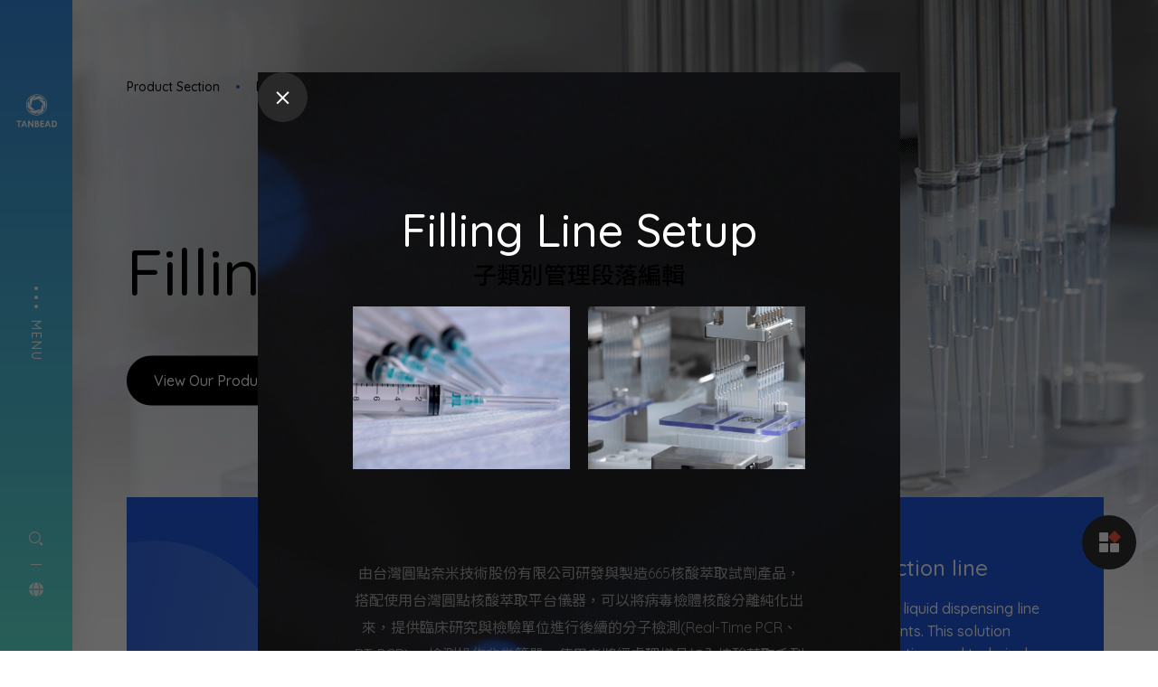

--- FILE ---
content_type: text/html; charset=UTF-8
request_url: https://www.tanbead.com/en/product/flsystem/FLService
body_size: 96568
content:
<!DOCTYPE html>

<html lang="en">

<head itemscope itemtype="http://schema.org/WebSite">
    
    
    <meta content="en" http-equiv="content-language">
    <meta charset="UTF-8">
    
    <meta name="viewport"
        content="width=device-width, initial-scale=1.0, minimum-scale=1.0, maximum-scale=1.0, user-scalable=no">
    
    <meta content="ie=edge" http-equiv="X-UA-Compatible">
    
    <meta content="telephone=no" name="format-detection">
    <link rel="canonical"
        href="https://www.tanbead.com/en/product/flsystem/FLService">
    
            <meta name="keywords" content="DNA extraction; Nucleic Acid Extraction; Magnetic beads; Automated; Cell therapy">
    
    
            <title>TANBead: Biotech solutions driving innovation.</title>
        <meta itemprop="name" content="TANBead: Biotech solutions driving innovation." />
        <meta name="twitter:site" content="TANBead: Biotech solutions driving innovation." />
        <meta name="twitter:creator" content="TANBead: Biotech solutions driving innovation." />
    
    
            
        <meta name="description" content="TANBead: Instrument and reagent accelerate life science: faster extraction, purer biomolecules, streamlined cell isolation &amp; protein purification." />
        <meta itemprop="description" content="TANBead: Instrument and reagent accelerate life science: faster extraction, purer biomolecules, streamlined cell isolation &amp; protein purification." />
        
        <meta name="twitter:description" content="TANBead: Instrument and reagent accelerate life science: faster extraction, purer biomolecules, streamlined cell isolation &amp; protein purification." />
    
    
            <meta property="og:title" content="TANBEAD: Expert in nanomagnetic beads." />
        <meta name="twitter:title" content="TANBEAD: Expert in nanomagnetic beads." />
    
            <meta property="og:description" content="TANBead: Instrument and reagent accelerate life science: faster extraction, purer biomolecules, streamlined cell isolation &amp; protein purification." />
        <meta property="og:site_name" content="TANBead: Instrument and reagent accelerate life science: faster extraction, purer biomolecules, streamlined cell isolation &amp; protein purification." />
    
    
            
        <meta property="og:image"
            content="https://www.tanbead.com/upload/2024_04_01/9_20240401114415u0ea80hPe0.png" />
        <meta itemprop="image" content="https://www.tanbead.com/upload/2024_04_01/9_20240401114415u0ea80hPe0.png" />
        <meta name="twitter:card" content="https://www.tanbead.com/upload/2024_04_01/9_20240401114415u0ea80hPe0.png" />
        <meta name="twitter:image:src" content="https://www.tanbead.com/upload/2024_04_01/9_20240401114415u0ea80hPe0.png" />
    
    
    <meta property="og:url" content="https://www.tanbead.com/en/product/flsystem/FLService" />
    <meta property="og:locale" content="zh_TW" />
    <meta property="og:type" content="website" />

    
    
    

            <!-- Global site tag (gtag.js) - Google Analytics -->
        <script nonce="MzA3MjQyNTg4MDI0NQ==" async src="https://www.googletagmanager.com/gtag/js?id=G-R6CFFNDCWQ">
        </script>
        <script nonce="MzA3MjQyNTg4MDI0NQ==">
            window.dataLayer = window.dataLayer || [];

            function gtag() {
                dataLayer.push(arguments);
            }
            gtag('js', new Date());

            gtag('config', 'G-R6CFFNDCWQ');
        </script>
    
    
    
    

    <link rel="shortcut icon" href="https://www.tanbead.com/dist/assets/img/favicon.ico" type="image/x-icon">

    <link nonce="MzA3MjQyNTg4MDI0NQ==" rel="stylesheet" href="https://www.tanbead.com/dist/assets/fonts/icomoon/style.css">
    <link nonce="MzA3MjQyNTg4MDI0NQ==" rel="stylesheet" href="https://www.tanbead.com/dist/css/style.css">

    
        <link nonce="MzA3MjQyNTg4MDI0NQ==" rel="stylesheet" href="https://www.tanbead.com/dist/css/pages/product.css">
    <script nonce="MzA3MjQyNTg4MDI0NQ==" type="module" src="https://www.tanbead.com/bk/global/init.js?011953">
    </script>
    <script nonce="MzA3MjQyNTg4MDI0NQ==" src="https://www.tanbead.com/vender/assets/js/custom/axios.min.js?011953">
    </script>
</head>

<body class="product_list lang-en">
                        <h1 class="h1 visuallyhidden">TANBead: Instrument and reagent accelerate life science.</h1>
                
    
    <input class="base-url-p" type="hidden" value="https://www.tanbead.com">
    <input class="base-url" type="hidden" value="https://www.tanbead.com/en">
    <input class="base-location" type="hidden" value="en">
    <input id="_token" type="hidden" name="_token" value="Amm1wIOFLEqufX1caD9jECNGtCfCc0y4wQxAJIDO">
    <input class="disclaimerMsg" type="hidden" value="Unchecked disclaimer">


    <div class="main-wrapper">
            
    <nav>
    <div class="nav_pc">
        <div class="nav_logo"><a href="https://www.tanbead.com/en"> <img src="/dist/assets/img/logo_w.svg"
                    alt=""><img src="/dist/assets/img/logo.svg" alt=""></a></div>
        <div class="nav_pcMenu">
            <div class="btn_pcMenu">
                <div class="icon"> <span> </span><span> </span><span> </span></div>
                <p>MENU</p>
            </div>
        </div>
        <ul class="nav_icon">
            <li> <a class="icon-search" href="javascript:;" onclick="_g.openLb('.lb_search')"> </a></li>
            <li> <a class="icon-lan openLan" href="javascript:;"> </a>
                <div class="lan_box">
                    <a class="box_li " href="javascript:;"
                        data-lang='tw'>TW</a>
                    <a class="box_li  active " href="javascript:;"
                        data-lang='en'>EN</a>
                    <a class="box_li " href="javascript:;"
                        data-lang='es'>ES</a>
                    
                </div>
            </li>
        </ul>
    </div>
    <div class="nav_wrap">
        <div class="nav_logo"> <a href="https://www.tanbead.com/en"> <img src="/dist/assets/img/logo.svg"
                    alt=""></a></div>
        <div class="nav_menu"><a class="btn_iconMenu" href="javascript:;">
                <div class="wrap"><span> </span><span> </span><span></span></div>
            </a>
            <div class="btn_close"><span></span></div>
        </div>
        <div class="nav_unit">
            <div class="scroll">
                <ul>
                                            <li> <a href="javascript:;" data-open="pd">Product Section</a></li>
                                                                <li> <a href="javascript:;" data-open="app">Application & Support</a></li>
                                                                <li> <a href="javascript:;" data-open="inv">Investor Zone</a></li>
                                                                <li> <a href="javascript:;" data-open="csr">Corporate Social Responsibility</a></li>
                                                                <li> <a href="javascript:;" data-open="news">News Center</a></li>
                                                                                    <li> <a href="javascript:;" data-open="contact">Contact Us</a></li>
                                                                <li> <a href="javascript:;" data-open="about">About us</a></li>
                                    </ul>
            </div>
        </div>
        <ul class="nav_icon">
            <li> <a class="icon-search" href="javascript:;" onclick="_g.openLb('.lb_search')"> </a></li>
            <li> <a class="icon-lan openLan" href="javascript:;"> </a>
                <div class="lan_box">
                    <a class="box_li " href="javascript:;"
                        data-lang='tw'>TW</a>
                    <a class="box_li  active " href="javascript:;"
                        data-lang='en'>EN</a>
                    <a class="box_li " href="javascript:;"
                        data-lang='es'>ES</a>
                    
                </div>
            </li>
            <li> <a class="icon-member" href="https://www.tanbead.com/en/member"> </a></li>
            <li> <a class="icon-dealer" href="https://www.tanbead.com/en/dealer"> </a></li>
        </ul>
        <ul class="nav_link">
            <li> <a href="https://www.tanbead.com/en/member"><span class="icon-member"> </span>
                    <p>Member Center</p>
                </a></li>
            <li> <a href="https://www.tanbead.com/en/dealer"> <span class="icon-dealer"> </span>
                    <p>Distributor Section</p>
                </a></li>
        </ul>
    </div>
</nav>


<div class="navUnit" data-menu="pd">
    <div class="navUnit_close"></div>
    <div class="unit_scroll">
        <div class="unit_wrap">
            <div class="unitHd">Product Section</div>
            <div class="unitCt">
                <div class="ct_li">
                    <div class="sortHd"><a href="https://www.tanbead.com/en/product">Overview</a></div>
                </div>
                                    <div class="ct_li">
                        <div class="sortHd">
                            <a href="https://www.tanbead.com/en/product/Instruments">Automated Extraction Instruments</a>
                            <div class="btn_toggle"><span></span></div>
                        </div>
                        <ul class="sortCt" style="display: none;">
                                                            <li><a
                                        href="https://www.tanbead.com/en/product/Instruments/Automated Extraction Instruments">Automated Extraction Instruments</a>
                                </li>
                                                    </ul>

                    </div>
                                    <div class="ct_li">
                        <div class="sortHd">
                            <a href="https://www.tanbead.com/en/product/reagentkits">Nucleic Acid Extraction Kit</a>
                            <div class="btn_toggle"><span></span></div>
                        </div>
                        <ul class="sortCt" style="display: none;">
                                                            <li><a
                                        href="https://www.tanbead.com/en/product/reagentkits/VirusKits">Virus</a>
                                </li>
                                                            <li><a
                                        href="https://www.tanbead.com/en/product/reagentkits/bfkits">Bacteria &amp; Fungi</a>
                                </li>
                                                            <li><a
                                        href="https://www.tanbead.com/en/product/reagentkits/cfkits">Cell-free DNA</a>
                                </li>
                                                            <li><a
                                        href="https://www.tanbead.com/en/product/reagentkits/Forenkits">Forensic</a>
                                </li>
                                                            <li><a
                                        href="https://www.tanbead.com/en/product/reagentkits/bloodkits">Blood</a>
                                </li>
                                                            <li><a
                                        href="https://www.tanbead.com/en/product/reagentkits/ffpekits">FFPE</a>
                                </li>
                                                            <li><a
                                        href="https://www.tanbead.com/en/product/reagentkits/ctkits">Cell &amp; Tissue</a>
                                </li>
                                                            <li><a
                                        href="https://www.tanbead.com/en/product/reagentkits/stoolkits">Stool</a>
                                </li>
                                                            <li><a
                                        href="https://www.tanbead.com/en/product/reagentkits/envkits">Environment</a>
                                </li>
                                                            <li><a
                                        href="https://www.tanbead.com/en/product/reagentkits/fpkits">Food &amp; Plant</a>
                                </li>
                                                            <li><a
                                        href="https://www.tanbead.com/en/product/reagentkits/programupdate">Program Update</a>
                                </li>
                                                            <li><a
                                        href="https://www.tanbead.com/en/product/reagentkits/animal">Animal</a>
                                </li>
                                                    </ul>

                    </div>
                                    <div class="ct_li">
                        <div class="sortHd">
                            <a href="https://www.tanbead.com/en/product/Imported consumables">Imported consumables</a>
                            <div class="btn_toggle"><span></span></div>
                        </div>
                        <ul class="sortCt" style="display: none;">
                                                            <li><a
                                        href="https://www.tanbead.com/en/product/Imported consumables/m2410cons">Maelstrom 24 series</a>
                                </li>
                                                            <li><a
                                        href="https://www.tanbead.com/en/product/Imported consumables/maelstromcons">Maelstrom 4800/9600 series</a>
                                </li>
                                                    </ul>

                    </div>
                                    <div class="ct_li">
                        <div class="sortHd">
                            <a href="https://www.tanbead.com/en/product/flsystem">Filling Line System</a>
                            <div class="btn_toggle"><span></span></div>
                        </div>
                        <ul class="sortCt" style="display: none;">
                                                            <li><a
                                        href="https://www.tanbead.com/en/product/flsystem/FLService">Filling Line Setup</a>
                                </li>
                                                    </ul>

                    </div>
                                    <div class="ct_li">
                        <div class="sortHd">
                            <a href="https://www.tanbead.com/en/product/molecularbiology">Molecular biology reagents</a>
                            <div class="btn_toggle"><span></span></div>
                        </div>
                        <ul class="sortCt" style="display: none;">
                                                            <li><a
                                        href="https://www.tanbead.com/en/product/molecularbiology/qPCR">qPCR reagent</a>
                                </li>
                                                    </ul>

                    </div>
                            </div>
        </div>
    </div>
</div>
<div class="navUnit" data-menu="app">
    <div class="navUnit_close"></div>
    <div class="unit_scroll">
        <div class="unit_wrap">
            <div class="unitHd">Application & Support</div>
            <div class="unitCt">
                <div class="ct_li">
                    <div class="sortHd"><a href="https://www.tanbead.com/en/application">Overview</a>
                    </div>
                </div>
                <div class="ct_li">
                    <div class="sortHd"><a
                            href="https://www.tanbead.com/en/application/project">Application Items</a>
                        <div class="btn_toggle"><span></span></div>
                    </div>
                    <ul class="sortCt" style="display: none;">
                                                    <li><a
                                    href="https://www.tanbead.com/en/application/project/ivd">In Vitro Diagnostic Use</a>
                            </li>
                                                    <li><a
                                    href="https://www.tanbead.com/en/application/project/cate2">Research Use Only</a>
                            </li>
                                                    <li><a
                                    href="https://www.tanbead.com/en/application/project/Core Instrument Center">Core Instrument Center</a>
                            </li>
                                            </ul>
                </div>

                
                                    <div class="ct_li">
                        <div class="sortHd"><a
                                href="https://www.tanbead.com/en/application#clientCase">Program Update (Reagent Kit)</a>
                        </div>
                    </div>
                                <div class="ct_li">
                    <div class="sortHd"><a
                            href="https://www.tanbead.com/en/application/problem">Q&A</a></div>
                </div>
                <div class="ct_li">
                    <div class="sortHd"><a
                            href="https://www.tanbead.com/en/application/warranty">Warranty Policy</a></div>
                </div>
            </div>
        </div>
    </div>
</div>
<div class="navUnit" data-menu="inv">
    <div class="navUnit_close"></div>
    <div class="unit_scroll">
        <div class="unit_wrap">
            <div class="unitHd">Investor Zone</div>
            <div class="unitCt">
                <div class="ct_li">
                    <div class="sortHd"><a href="https://www.tanbead.com/en/investor">Overview</a></div>
                </div>
                <div class="ct_li">
                    <div class="sortHd"><a
                            href="https://www.tanbead.com/en/investor/公司治理">Corporate Governance</a>
                        <div class="btn_toggle"><span></span></div>
                    </div>
                    <ul class="sortCt" style="display: none;">
                                                    <li><a
                                    href="https://www.tanbead.com/en/investor/公司治理/公司辦法規章">Company Regulations</a>
                            </li>
                                                                            <li><a
                                    href="https://www.tanbead.com/en/investor/公司治理/組織架構與運作">Organizational structure and operation</a>
                            </li>
                                                                            <li><a
                                    href="https://www.tanbead.com/en/investor/公司治理/董事會資訊">Board of Directors Information</a>
                            </li>
                                                                            <li><a
                                    href="https://www.tanbead.com/en/investor/公司治理/功能性委員會資訊">Functional Committee Information</a>
                            </li>
                                                                    </ul>
                </div>
                                    <div class="ct_li">
                        <div class="sortHd"><a
                                href="https://www.tanbead.com/en/investor/營運概況">Operation Overview</a>
                            <div class="btn_toggle"><span></span></div>
                        </div>
                        <ul class="sortCt" style="display: none;">
                            <li><a
                                    href="https://www.tanbead.com/en/investor/營運概況/每月營收">Monthly Revenue</a>
                            </li>
                        </ul>
                    </div>
                                                    <div class="ct_li">
                        <div class="sortHd"><a
                                href="https://www.tanbead.com/en/investor/財務資訊">Financial Information</a>
                            <div class="btn_toggle"><span></span></div>
                        </div>
                        <ul class="sortCt" style="display: none;">
                                                            <li><a
                                        href="https://www.tanbead.com/en/investor/財務資訊/財務報告">Financial Reports</a>
                                </li>
                                                                                        <li><a
                                        href="https://www.tanbead.com/en/investor/財務資訊/年報">Annual Report</a>
                                </li>
                                                    </ul>
                    </div>
                                                    <div class="ct_li">
                        <div class="sortHd"><a
                                href="https://www.tanbead.com/en/investor/股東專區">Shareholder Area</a>
                            <div class="btn_toggle"><span></span></div>
                        </div>
                        <ul class="sortCt" style="display: none;">
                                                            <li><a
                                        href="https://www.tanbead.com/en/investor/股東專區/股東會資訊">Shareholders' Meeting Information</a>
                                </li>
                                                                                        <li><a
                                        href="https://www.tanbead.com/en/investor/股東專區/主要股東名單">List of major shareholders</a>
                                </li>
                                                                                        <li><a
                                        href="https://www.tanbead.com/en/investor/股東專區/活動紀事">Event Chronology</a>
                                </li>
                                                                                        <li><a
                                        href="https://www.tanbead.com/en/investor/股東專區/重大訊息">Major Messages</a>
                                </li>
                                                    </ul>
                    </div>
                                                    <div class="ct_li">
                        <div class="sortHd"><a
                                href="https://www.tanbead.com/en/investor/利害關係人">Stakeholders</a>
                        </div>
                    </div>
                            </div>
        </div>
    </div>
</div>
<div class="navUnit" data-menu="about">
    <div class="navUnit_close"></div>
    <div class="unit_scroll">
        <div class="unit_wrap">
            <div class="unitHd">About us</div>
            <div class="unitCt">
                <div class="ct_li">
                    <div class="sortHd"><a href="https://www.tanbead.com/en/about/us">About us- TANBead Highlight</a></div>
                </div>
                <div class="ct_li">
                    <div class="sortHd"><a href="https://www.tanbead.com/en/about/milestone">Corporate History</a>
                    </div>
                </div>
                <div class="ct_li">
                    <div class="sortHd"><a href="https://www.tanbead.com/en/about/founder">Company Founder</a>
                    </div>
                </div>
                <div class="ct_li">
                    <div class="sortHd"><a
                            href="https://www.tanbead.com/en/about/certification">International Certification</a>
                        <div class="btn_toggle"><span></span></div>
                    </div>
                    <ul class="sortCt" style="display: none;">
                                                    <li><a
                                    href="https://www.tanbead.com/en/about/certification?category=1">Headquarter</a>
                            </li>
                                                    <li><a
                                    href="https://www.tanbead.com/en/about/certification?category=3">QMS Linkou Factory</a>
                            </li>
                                                    <li><a
                                    href="https://www.tanbead.com/en/about/certification?category=5">QMS Zhongli Factory</a>
                            </li>
                                            </ul>
                </div>
                
                
                <div class="ct_li">
                    <div class="sortHd"><a href="https://www.tanbead.com/en/about/global">Global Customer Distribution</a>
                    </div>
                </div>
            </div>
        </div>
    </div>
</div>
<div class="navUnit" data-menu="csr">
    <div class="navUnit_close"></div>
    <div class="unit_scroll">
        <div class="unit_wrap">
            <div class="unitHd">Corporate Social Responsibility</div>
            <div class="unitCt">
                <div class="ct_li">
                    <div class="sortHd"><a href="https://www.tanbead.com/en/csr">Corporate Social Responsibility</a>
                        <div class="btn_toggle"><span></span></div>
                    </div>
                    <ul class="sortCt" style="display: none;">
                                                    <li><a
                                    href="https://www.tanbead.com/en/csr?category=governance">Corporate Governance</a>
                            </li>
                                                    <li><a
                                    href="https://www.tanbead.com/en/csr?category=suggestionbox">Whistleblowing mailbox</a>
                            </li>
                                            </ul>
                </div>
            </div>
        </div>
    </div>
</div>
<div class="navUnit" data-menu="news">
    <div class="navUnit_close"></div>
    <div class="unit_scroll">
        <div class="unit_wrap">
            <div class="unitHd">News Center</div>
            <div class="unitCt">
                <div class="ct_li">
                    <div class="sortHd"><a href="https://www.tanbead.com/en/news">News Center</a>
                        <div class="btn_toggle"><span></span></div>
                    </div>
                    <ul class="sortCt" style="display: none;">
                                                    <li><a
                                    href="https://www.tanbead.com/en/news/NEWS ARCHIVES">NEWS ARCHIVES</a>
                            </li>
                                                    <li><a
                                    href="https://www.tanbead.com/en/news/專利許可">PATENT LICENSE</a>
                            </li>
                                                    <li><a
                                    href="https://www.tanbead.com/en/news/EXHIBITION">EXHIBITION</a>
                            </li>
                                                    <li><a
                                    href="https://www.tanbead.com/en/news/Video">VIDEO</a>
                            </li>
                                            </ul>
                </div>
            </div>
        </div>
    </div>
</div>
<div class="navUnit" data-menu="recruit">
    <div class="navUnit_close"></div>
    <div class="unit_scroll">
        <div class="unit_wrap">
            <div class="unitHd">Talent Recruitment</div>
            <div class="unitCt">
                <div class="ct_li">
                    <div class="sortHd"><a href="https://www.tanbead.com/en/recruiting">Talent Recruitment</a>
                    </div>
                </div>
                <div class="ct_li">
                    <div class="sortHd"><a
                            href="https://www.104.com.tw/company/cjoyzwo">Go to Human Resources Bank</a></div>
                </div>
            </div>
        </div>
    </div>
</div>
<div class="navUnit" data-menu="contact">
    <div class="navUnit_close"></div>
    <div class="unit_scroll">
        <div class="unit_wrap">
            <div class="unitHd">Contact Us</div>
            <div class="unitCt">
                <div class="ct_li">
                    <div class="sortHd"><a href="https://www.tanbead.com/en/contact">Contact Us</a></div>
                </div>
            </div>
        </div>
    </div>
</div>

<!-- 手機板用的 -->
<div class="navMenu">
    <div class="menu_scroll">
        <div class="menu_wrap">
            <div class="menu_li">
                <div class="unitHd">
                    <p>Product Zone</p><span class="icon-down"></span>
                </div>
                <div class="unitCt" style="display: none;">
                    <div class="ct_li">
                        <div class="sortHd"><a href="https://www.tanbead.com/en/product">Overview</a>
                        </div>
                    </div>
                                            <div class="ct_li">
                            <div class="sortHd"><a
                                    href="https://www.tanbead.com/en/product/Instruments">Automated Extraction Instruments</a>
                                <div class="btn_toggle"><span></span></div>
                            </div>
                            <ul class="sortCt" style="display: none;">
                                                                    <li><a
                                            href="https://www.tanbead.com/en/product/Instruments/Automated Extraction Instruments">Automated Extraction Instruments</a>
                                    </li>
                                                            </ul>
                        </div>
                                            <div class="ct_li">
                            <div class="sortHd"><a
                                    href="https://www.tanbead.com/en/product/reagentkits">Nucleic Acid Extraction Kit</a>
                                <div class="btn_toggle"><span></span></div>
                            </div>
                            <ul class="sortCt" style="display: none;">
                                                                    <li><a
                                            href="https://www.tanbead.com/en/product/reagentkits/VirusKits">Virus</a>
                                    </li>
                                                                    <li><a
                                            href="https://www.tanbead.com/en/product/reagentkits/bfkits">Bacteria &amp; Fungi</a>
                                    </li>
                                                                    <li><a
                                            href="https://www.tanbead.com/en/product/reagentkits/cfkits">Cell-free DNA</a>
                                    </li>
                                                                    <li><a
                                            href="https://www.tanbead.com/en/product/reagentkits/Forenkits">Forensic</a>
                                    </li>
                                                                    <li><a
                                            href="https://www.tanbead.com/en/product/reagentkits/bloodkits">Blood</a>
                                    </li>
                                                                    <li><a
                                            href="https://www.tanbead.com/en/product/reagentkits/ffpekits">FFPE</a>
                                    </li>
                                                                    <li><a
                                            href="https://www.tanbead.com/en/product/reagentkits/ctkits">Cell &amp; Tissue</a>
                                    </li>
                                                                    <li><a
                                            href="https://www.tanbead.com/en/product/reagentkits/stoolkits">Stool</a>
                                    </li>
                                                                    <li><a
                                            href="https://www.tanbead.com/en/product/reagentkits/envkits">Environment</a>
                                    </li>
                                                                    <li><a
                                            href="https://www.tanbead.com/en/product/reagentkits/fpkits">Food &amp; Plant</a>
                                    </li>
                                                                    <li><a
                                            href="https://www.tanbead.com/en/product/reagentkits/programupdate">Program Update</a>
                                    </li>
                                                                    <li><a
                                            href="https://www.tanbead.com/en/product/reagentkits/animal">Animal</a>
                                    </li>
                                                            </ul>
                        </div>
                                            <div class="ct_li">
                            <div class="sortHd"><a
                                    href="https://www.tanbead.com/en/product/Imported consumables">Imported consumables</a>
                                <div class="btn_toggle"><span></span></div>
                            </div>
                            <ul class="sortCt" style="display: none;">
                                                                    <li><a
                                            href="https://www.tanbead.com/en/product/Imported consumables/m2410cons">Maelstrom 24 series</a>
                                    </li>
                                                                    <li><a
                                            href="https://www.tanbead.com/en/product/Imported consumables/maelstromcons">Maelstrom 4800/9600 series</a>
                                    </li>
                                                            </ul>
                        </div>
                                            <div class="ct_li">
                            <div class="sortHd"><a
                                    href="https://www.tanbead.com/en/product/flsystem">Filling Line System</a>
                                <div class="btn_toggle"><span></span></div>
                            </div>
                            <ul class="sortCt" style="display: none;">
                                                                    <li><a
                                            href="https://www.tanbead.com/en/product/flsystem/FLService">Filling Line Setup</a>
                                    </li>
                                                            </ul>
                        </div>
                                            <div class="ct_li">
                            <div class="sortHd"><a
                                    href="https://www.tanbead.com/en/product/molecularbiology">Molecular biology reagents</a>
                                <div class="btn_toggle"><span></span></div>
                            </div>
                            <ul class="sortCt" style="display: none;">
                                                                    <li><a
                                            href="https://www.tanbead.com/en/product/molecularbiology/qPCR">qPCR reagent</a>
                                    </li>
                                                            </ul>
                        </div>
                                    </div>
            </div>
            <div class="menu_li">
                <div class="unitHd">
                    <p>Application & Support</p><span class="icon-down"></span>
                </div>
                <div class="unitCt" style="display: none;">
                    <div class="ct_li">
                        <div class="sortHd"><a href="https://www.tanbead.com/en/application">Overview</a>
                        </div>
                    </div>
                    <div class="ct_li">
                        <div class="sortHd"><a
                                href="https://www.tanbead.com/en/application/project">Application Items</a>
                            <div class="btn_toggle"><span></span></div>
                        </div>
                        <ul class="sortCt" style="display: none;">
                                                            <li><a
                                        href="https://www.tanbead.com/en/application/project/ivd">In Vitro Diagnostic Use</a>
                                </li>
                                                            <li><a
                                        href="https://www.tanbead.com/en/application/project/cate2">Research Use Only</a>
                                </li>
                                                            <li><a
                                        href="https://www.tanbead.com/en/application/project/Core Instrument Center">Core Instrument Center</a>
                                </li>
                                                    </ul>
                    </div>
                                            <div class="ct_li">
                            <div class="sortHd"><a
                                    href="https://www.tanbead.com/en/application/seminar">Web Seminars</a>
                                <div class="btn_toggle"><span></span></div>
                            </div>
                            <ul class="sortCt" style="display: none;">
                                                                    <li><a
                                            href="https://www.tanbead.com/en/application/seminar/hot">熱門講座</a>
                                    </li>
                                                                    <li><a
                                            href="https://www.tanbead.com/en/application/seminar/event">近期活動</a>
                                    </li>
                                                                    <li><a
                                            href="https://www.tanbead.com/en/application/seminar/research">醫學研究</a>
                                    </li>
                                                                    <li><a
                                            href="https://www.tanbead.com/en/application/seminar/instrument">儀器相關</a>
                                    </li>
                                                                    <li><a
                                            href="https://www.tanbead.com/en/application/seminar/gene">基因研究</a>
                                    </li>
                                                                    <li><a
                                            href="https://www.tanbead.com/en/application/seminar/ex">示範標題</a>
                                    </li>
                                                            </ul>
                        </div>
                                                                <div class="ct_li">
                            <div class="sortHd"><a href="javascript:;">Customer Case</a></div>
                        </div>
                    
                    <div class="ct_li">
                        <div class="sortHd"><a
                                href="https://www.tanbead.com/en/application/problem">Q&A</a></div>
                    </div>
                    <div class="ct_li">
                        <div class="sortHd"><a
                                href="https://www.tanbead.com/en/application/warranty">Warranty Policy</a></div>
                    </div>
                </div>
            </div>
            <div class="menu_li">
                <div class="unitHd">
                    <p>Investor Zone</p><span class="icon-down"></span>
                </div>
                <div class="unitCt" style="display: none;">
                    <div class="ct_li">
                        <div class="sortHd"><a href="https://www.tanbead.com/en/investor">Overview</a>
                        </div>
                    </div>
                                            <div class="ct_li">
                            <div class="sortHd"><a
                                    href="https://www.tanbead.com/en/investor/公司治理">Corporate Governance</a>
                                <div class="btn_toggle"><span></span></div>
                            </div>
                            <ul class="sortCt" style="display: none;">
                                                                    <li><a
                                            href="https://www.tanbead.com/en/investor/公司治理/公司辦法規章">Company Regulations</a>
                                    </li>
                                                                                                    <li><a
                                            href="https://www.tanbead.com/en/investor/公司治理/組織架構與運作">Organizational structure and operation</a>
                                    </li>
                                                                                                    <li><a
                                            href="https://www.tanbead.com/en/investor/公司治理/董事會資訊">Board of Directors Information</a>
                                    </li>
                                                                                                    <li><a
                                            href="https://www.tanbead.com/en/investor/公司治理/功能性委員會資訊">Functional Committee Information</a>
                                    </li>
                                                                                            </ul>
                        </div>
                                                                <div class="ct_li">
                            <div class="sortHd"><a
                                    href="https://www.tanbead.com/en/investor/營運概況">Operation Overview</a>
                                <div class="btn_toggle"><span></span></div>
                            </div>
                            <ul class="sortCt" style="display: none;">
                                <li><a
                                        href="https://www.tanbead.com/en/investor/營運概況/每月營收">Monthly Revenue</a>
                                </li>
                            </ul>
                        </div>
                                                                <div class="ct_li">
                            <div class="sortHd"><a
                                    href="https://www.tanbead.com/en/investor/財務資訊">Financial Information</a>
                                <div class="btn_toggle"><span></span></div>
                            </div>
                            <ul class="sortCt" style="display: none;">
                                                                    <li><a
                                            href="https://www.tanbead.com/en/investor/財務資訊/財務報告">Financial Reports</a>
                                    </li>
                                                                                                    <li><a
                                            href="https://www.tanbead.com/en/investor/財務資訊/年報">Annual Report</a>
                                    </li>
                                                            </ul>
                        </div>
                                                                <div class="ct_li">
                            <div class="sortHd"><a
                                    href="https://www.tanbead.com/en/investor/股東專區">Shareholder Area</a>
                                <div class="btn_toggle"><span></span></div>
                            </div>
                            <ul class="sortCt" style="display: none;">
                                                                    <li><a
                                            href="https://www.tanbead.com/en/investor/股東專區/股東會資訊">Shareholders' Meeting Information</a>
                                    </li>
                                                                                                    <li><a
                                            href="https://www.tanbead.com/en/investor/股東專區/主要股東名單">List of major shareholders</a>
                                    </li>
                                                                                                    <li><a
                                            href="https://www.tanbead.com/en/investor/股東專區/活動紀事">Event Chronology</a>
                                    </li>
                                                                                                    <li><a
                                            href="https://www.tanbead.com/en/investor/股東專區/重大訊息">Major Messages</a>
                                    </li>
                                                        </div>
                                                                <div class="ct_li">
                            <div class="sortHd"><a
                                    href="https://www.tanbead.com/en/investor/利害關係人">Stakeholders</a>
                            </div>
                        </div>
                                    </div>
            </div>
            <div class="menu_li">
                <div class="unitHd">
                    <p>About us</p><span class="icon-down"></span>
                </div>
                <div class="unitCt" style="display: none;">
                    <div class="ct_li">
                        <div class="sortHd"><a href="https://www.tanbead.com/en/about/us">About us- TANBead Highlight</a>
                        </div>
                    </div>
                    <div class="ct_li">
                        <div class="sortHd"><a
                                href="https://www.tanbead.com/en/about/milestone">Corporate History</a></div>
                    </div>
                    <div class="ct_li">
                        <div class="sortHd"><a
                                href="https://www.tanbead.com/en/about/founder">Company Founder</a></div>
                    </div>
                    <div class="ct_li">
                        <div class="sortHd"><a
                                href="https://www.tanbead.com/en/about/certification">International Certification</a>
                            <div class="btn_toggle"><span></span></div>
                        </div>
                        <ul class="sortCt" style="display: none;">
                                                            <li><a
                                        href="https://www.tanbead.com/en/about/certification?category=1">Headquarter</a>
                                </li>
                                                            <li><a
                                        href="https://www.tanbead.com/en/about/certification?category=3">QMS Linkou Factory</a>
                                </li>
                                                            <li><a
                                        href="https://www.tanbead.com/en/about/certification?category=5">QMS Zhongli Factory</a>
                                </li>
                                                    </ul>
                    </div>
                    
                    
                    <div class="ct_li">
                        <div class="sortHd"><a
                                href="https://www.tanbead.com/en/about/global">Global Customer Distribution</a></div>
                    </div>
                </div>
            </div>
            <div class="menu_li">
                <div class="unitHd">
                    <p>Corporate Social Responsibility</p><span class="icon-down"></span>
                </div>
                <div class="unitCt" style="display: none;">
                    <div class="ct_li">
                        <div class="sortHd"><a href="https://www.tanbead.com/en/csr">Corporate Social Responsibility</a>
                            <div class="btn_toggle"><span></span></div>
                        </div>
                        <ul class="sortCt" style="display: none;">
                                                            <li><a
                                        href="https://www.tanbead.com/en/csr?category=governance">Corporate Governance</a>
                                </li>
                                                            <li><a
                                        href="https://www.tanbead.com/en/csr?category=suggestionbox">Whistleblowing mailbox</a>
                                </li>
                                                    </ul>
                    </div>

                </div>
            </div>
            <div class="menu_li">
                <div class="unitHd">
                    <p>News Center</p><span class="icon-down"></span>
                </div>
                <div class="unitCt" style="display: none;">
                    <div class="ct_li">
                        <div class="sortHd"><a href="https://www.tanbead.com/en/news">News Center</a>
                            <div class="btn_toggle"><span></span></div>
                        </div>
                        <ul class="sortCt" style="display: none;">
                                                            <li><a
                                        href="https://www.tanbead.com/en/news/NEWS ARCHIVES">NEWS ARCHIVES</a>
                                </li>
                                                            <li><a
                                        href="https://www.tanbead.com/en/news/專利許可">PATENT LICENSE</a>
                                </li>
                                                            <li><a
                                        href="https://www.tanbead.com/en/news/EXHIBITION">EXHIBITION</a>
                                </li>
                                                            <li><a
                                        href="https://www.tanbead.com/en/news/Video">VIDEO</a>
                                </li>
                                                    </ul>
                    </div>
                </div>
            </div>
            <div class="menu_li">
                <div class="unitHd">
                    <p>Talent Recruitment</p><span class="icon-down"></span>
                </div>
                <div class="unitCt" style="display: none;">
                    <div class="ct_li">
                        <div class="sortHd"><a href="https://www.tanbead.com/en/recruiting">Talent Recruitment</a>
                        </div>
                    </div>
                    <div class="ct_li">
                        <div class="sortHd"><a
                                href="https://www.104.com.tw/company/cjoyzwo">Go to Human Resources Bank</a>
                        </div>
                    </div>
                </div>
            </div>
            <div class="menu_li">
                <div class="unitHd">
                    <p>Contact Us</p><span class="icon-down"></span>
                </div>
                <div class="unitCt" style="display: none;">
                    <div class="ct_li">
                        <div class="sortHd"><a href="https://www.tanbead.com/en/contact">Contact Us</a>
                        </div>
                    </div>
                </div>
            </div>
        </div>
    </div>
</div>
<div class="lb_module lb_search">
    <div class="modal-scroll-wrap">
        <div class="modal-contain">
            <div class="modal-dialog"><a class="btn_back closeLb" href="javascript:;"><span
                        class="icon-back"></span>
                    <p>Return</p>
                </a>
                <div class="lb_content">
                    <div class="bg">
                        <picture>
                            
                            <source data-srcset="/dist/assets/img/search/bn01_1920x1080.jpg"
                                media="(min-width: 993px)">
                            
                            <img class="lazy" data-src="/dist/assets/img/search/bn01_1920x1080.jpg">
                        </picture>
                    </div>
                    <div class="lb_hd">
                        <div class="title">Keyword Search</div>
                        <div class="p">Search for information about TANBead</div>
                    </div>
                    <div class="input">
                        <input type="text" id="headerSearchText" placeholder="Enter the keyword">
                        <a class="btn_icon icon-search" href="javascript:;" id="headerGoToSearch"></a>
                    </div>
                    <div class="tag">
                        <div class="p">Keyword Recommendation</div>
                        <div class="ul">
                                                            <a class="btn_li" href="javascript:;">nucleic acid extraction</a>
                                                            <a class="btn_li" href="javascript:;">Automation</a>
                                                            <a class="btn_li" href="javascript:;">switch 8</a>
                                                            <a class="btn_li" href="javascript:;">Extraction</a>
                                                    </div>
                    </div>
                </div>
            </div>
        </div>
    </div>
</div>
<aside class="sideBar">
    <div class="menu">
        <div class="menuIcon">
            <div><span></span><span></span><span></span><span></span></div>
        </div>
        <div class="menuList">
            <p> <span>Order Collection</span></p>
            <div class="list-inner">
                <ul>
                    <li><a href="https://www.tanbead.com/en/member"> <span
                                class="t">Member Center</span><span class="icon icon-menu1"></span></a>
                    </li>
                    <li> <a href="javascript:;" onclick="_g.onBox('newsletter')"> <span
                                class="t">Newsletter Subscription</span><span class="icon icon-menu2"></span></a>
                    </li>
                    <li>
                                                                                                            <a href="javascript:;"
                                    data-ajax-route="https://www.tanbead.com/en/product/ajax/quest_cart?join_member=member"
                                    data-ajax-container=".lightbox-wrap" data-ajax-callback="productForm" data-ajax>
                                    <span class="t">Product Inquiry</span><span
                                        class="icon icon-menu3"></span>
                                </a>
                                                                        </li>
                </ul>
            </div>
        </div>
    </div>
    
    
</aside>


<script>
    window.onload = function() {
        $('#headerGoToSearch').on('click', function() {
            let headerSearchText = $('#headerSearchText').val();
            window.location.href = $('.base-url').val() + `/search?keyword=${headerSearchText}`;

        })
    }
</script>

    

    
    <input type="hidden" name="categoryUrlTitle" value="flsystem">
    <main>
        <section class="pdBn"> 
          <div class="bn_wrap">
            <ul class="pdNav b" data-aost-opacity data-aost>
            <li>
            <a href="https://www.tanbead.com/en/product">Product Section</a>
        </li>
    
                                        <li>
                    <a href="javascript:;">Filling Line System</a>
                </li>            
                        </ul>            
            <div class="pdBg">
              <picture> 
                
                <source data-srcset="/upload/2022_08_25/4_20220825184823xw2mc18HP3.png" media="(min-width: 993px)">
                
                <img class="lazy" data-src="/upload/2022_08_25/4_20220825181717ivjriqfR26.png">
              </picture>
            </div>
            <div class="pd_wrap"> 
              <div class="commonHead" data-color="black" data-aost-fadeDown data-aost>
                <div class="title">Filling Line System</div>
                <div class="btn">
                  <a class="btn_iconP b" href="javascript:;" data-anchor-target=".pdListHot" data-anchor-margintop="80" data-anchor-speed="600" data-anchor-easing="swing" data-anchor>
                    <p>View Our Products</p>
                    <span class="icon-arrowD"></span>
                  </a>
                </div>
              </div>
            </div>
          </div>
        </section>
                  <section class="pdFeature" data-aost-fadeUp data-aost>
            <div class="cir1"> </div>
            <div class="cir2"></div>
            <div class="feature_wrap"> 
              <div class="left">
                <div class="title">Filling Line</div>
              </div>
              <div class="right"> 
                <div class="subtitle">Create your own reagent production line</div>
                <div class="p">This total solution can build your own automated liquid dispensing line (Filling Line) to produce your own brand of reagents. This solution includes efficiency assessment, filling line construction, and technical supporting services. The advantages of this solution include the local market demand assessment, production improvement, providing more convenient and instant after-sales service, and can be tailored to the local market needs of the cooperation model, more diverse reagent selection, local manufacturing, providing complete pre-sales technical consultation and after-sales service.</div>
              </div>
            </div>
          </section>
                <section class="pdList">
          <div class="pdTab" data-aost-opacity data-aost>
            <div class="btn_tabLeft goLeft disabled"></div>
            <div class="btn_tabRight goRight"></div>
            <input type="hidden" name="categorySubUrlTitle" value="FLService">
            <div class="pdTab_wrap">
                                                        </div>
          </div>
          <div class="pdBlock"></div>
          <div class="ctNodata" style="display: none;">
            <div class="pic"> <img src="https://www.tanbead.com/dist/assets/img/nodata_450x400.png" alt=""></div>
            <div class="word"> 
              <p>No information available at this time</p><span>Data under construction, no data available at this time</span>
            </div>
          </div>
        </section>
        <section class="pdListHot">
          <div class="pdHd" data-aost-fadeDown data-aost>
            <div class="title">Our Products</div>
            <div class="p">Find out the latest product information.</div>
          </div>
          <div class="hot_swiper" data-aost-fadeUp data-aost>  
            <div class="swiper"> 
              <div class="swiper-wrapper">
                                  <div class="swiper-slide"> 
                    <a class="slide_li" href="https://www.tanbead.com/en/product/Instruments/Maelstrom">
                      <div class="li_pic">
                        <div class="pic_wrap">
                          <img src="/upload/2024_01_31/4_20240131143243vkw3auo3O0.png" alt="">
                        </div>
                      </div>
                      <div class="li_word"> 
                        <div class="li_tag"></div>
                        <div class="li_title">Automated Extraction Instruments</div>
                        <div class="li_p"></div>
                      </div>
                    </a>
                  </div> 
                                  <div class="swiper-slide"> 
                    <a class="slide_li" href="https://www.tanbead.com/en/product/reagent%20kits/c1NVh">
                      <div class="li_pic">
                        <div class="pic_wrap">
                          <img src="/upload/2022_08_25/4_20220825181601dpp96jrwa2.png" alt="">
                        </div>
                      </div>
                      <div class="li_word"> 
                        <div class="li_tag"></div>
                        <div class="li_title">Extraction Reagent Kits</div>
                        <div class="li_p"></div>
                      </div>
                    </a>
                  </div> 
                                  <div class="swiper-slide"> 
                    <a class="slide_li" href="https://www.tanbead.com/en/product/page/cfDNA_61C">
                      <div class="li_pic">
                        <div class="pic_wrap">
                          <img src="/upload/2022_06_15/4_20220615003619yu5i62o1n0.jpg" alt="">
                        </div>
                      </div>
                      <div class="li_word"> 
                        <div class="li_tag"></div>
                        <div class="li_title">Cell-free DNA (cfDNA) Extraction- 61C series</div>
                        <div class="li_p"></div>
                      </div>
                    </a>
                  </div> 
                                  <div class="swiper-slide"> 
                    <a class="slide_li" href="https://www.tanbead.com/en/product/page/Virus_DNA_61H">
                      <div class="li_pic">
                        <div class="pic_wrap">
                          <img src="/upload/2022_09_07/4_20220907104325nbkro6Voc0.PNG" alt="">
                        </div>
                      </div>
                      <div class="li_word"> 
                        <div class="li_tag"></div>
                        <div class="li_title">HPV DNA Extraction- 61H series</div>
                        <div class="li_p"></div>
                      </div>
                    </a>
                  </div> 
                                  <div class="swiper-slide"> 
                    <a class="slide_li" href="https://www.tanbead.com/en/product/page/GMO_DNA_6GM">
                      <div class="li_pic">
                        <div class="pic_wrap">
                          <img src="/upload/2022_09_23/4_20220923132708botfztssj3.png" alt="">
                        </div>
                      </div>
                      <div class="li_word"> 
                        <div class="li_tag"></div>
                        <div class="li_title">Food and Feed DNA extraction- 6GM series</div>
                        <div class="li_p"></div>
                      </div>
                    </a>
                  </div> 
                                  <div class="swiper-slide"> 
                    <a class="slide_li" href="https://www.tanbead.com/en/product/page/ENVIRONMENT_MDNA">
                      <div class="li_pic">
                        <div class="pic_wrap">
                          <img src="/upload/2022_09_07/4_202209071458285cianz7cM0.PNG" alt="">
                        </div>
                      </div>
                      <div class="li_word"> 
                        <div class="li_tag"></div>
                        <div class="li_title">Environmental Microbiome DNA Extraction- 6EM series</div>
                        <div class="li_p"></div>
                      </div>
                    </a>
                  </div> 
                              </div>
            </div>
            <div class="swiper_btn">
              <div class="swiper_prev btn_prev"></div>
              <div class="swiper_next btn_next"></div>
            </div>
          </div>
        </section>
        <div class="lb_module lb_introduce">
          <div class="modal-scroll-wrap">
            <div class="modal-contain">
              <div class="modal-dialog"></div>
            </div>
          </div>
        </div>
      </main>
    <footer>
    <div class="ft_wrap">
        <div class="ft_tp">
            <div class="ft_left">
                <div class="ft_logo">
                    
                    <img src="https://www.tanbead.com/dist/assets/img/layout/tanbeadlogo3.png" alt="">
                </div>
            </div>
            <div class="ft_right">
                <div class="ft_link">
                    <a class="btn_iconP w" href="https://www.tanbead.com/en/member"><span class="icon-member"></span>
                        <p>Member Center</p>
                    </a>
                    <a class="btn_iconP" href="https://www.tanbead.com/en/dealer"> <span class="icon-dealer"></span>
                        <p>Distributor Section</p>
                    </a>
                </div>
                <div class="ft_epaper">
                    <div class="input">
                        <input type="email" class="letterFooterMail" placeholder="Newsletter Subscription Enter your email">
                        <a class="btn_icon icon-arrowR getSubscription" href="javascript:;"> </a>
                    </div>
                    <div class="p">If you want to unsubscribe from the newsletter, click on <a href="javascript:;"
                            class="cancelLetterBtn">Unsubscribe</a>.</div>
                </div>
            </div>
        </div>

        <ul class="ft_unit">
                            <li> <a href="https://www.tanbead.com/en/about">About us</a></li>
                                        <li> <a href="https://www.tanbead.com/en/investor">Investor Zone</a></li>
                                        <li> <a href="https://www.tanbead.com/en/news">News Center</a></li>
                                        <li> <a href="https://www.tanbead.com/en/csr">Corporate Social Responsibility</a></li>
                                        <li> <a href="https://www.tanbead.com/en/product">Product Zone</a></li>
                                        <li> <a href="https://www.tanbead.com/en/recruiting">Talent Recruitment</a></li>
                                        <li> <a href="https://www.tanbead.com/en/application">Application & Support</a></li>
                                        <li> <a href="https://www.tanbead.com/en/contact">Contact Us</a></li>
                    </ul>

        <div class="ft_bt">
            <div class="ft_declaration">
                
                <a class="ft_policy" href="javascript:;" data-ajax
                    data-ajax-route="https://www.tanbead.com/en/privacy" data-ajax-container=".lightbox-wrap"
                    data-ajax-callback="normalLightbox">PRIVACY POLICY</a>
                <a class="ft_sitemap" href="https://www.tanbead.com/en/sitemap">Website Map</a>
            </div>
            
            
            <div class="ft_icon">
                                    <a href="https://www.facebook.com/TANBead/" target="_blank" rel="noreferrer noopener"> <img
                            src="https://www.tanbead.com/dist/assets/img/layout/fb.svg" alt=""></a>
                                                    <a href="https://twitter.com/TANBead" target="_blank" rel="noreferrer noopener"> <img
                            src="https://www.tanbead.com/dist/assets/img/layout/Twitter.svg" alt=""></a>
                                                    <a href="https://www.linkedin.com/company/14492582/admin/" target="_blank" rel="noreferrer noopener"> <img
                            src="https://www.tanbead.com/dist/assets/img/layout/in.svg" alt=""></a>
                                                    <a href="https://www.youtube.com/channel/UCKpUKW7hhMs3ws_aNskBe3g" target="_blank" rel="noreferrer noopener"> <img
                            src="https://www.tanbead.com/dist/assets/img/layout/youtube.svg" alt=""></a>
                            </div>
        </div>
        <div class="ft_gotop">
            <a class="btn_gotop" href="javascript:;" data-anchor data-anchor-easing="swing" data-anchor-speed="1000">
                <span class="icon-gotop"> </span>
                <p>TOP</p>
            </a>
        </div>
    </div>
</footer>


<div class="fullContainer newsletter">
    <div class="scrollWrap">
        <div class="outer">
            <div class="inner">
                <picture> </picture>
                <source data-srcset="/dist/assets/img/other/letter_bg.jpg" media="(min-width: 767px)"><img
                    class="bg lazy" data-src="/dist/assets/img/other/letter_mobile_bg.jpg">
                <div class="btn_close"><span class="closeNewsLetter"></span></div>
                <div class="innerWrap">
                    <div class="innerIcon"><img class="lazy" data-src="/dist/assets/img/other/letter_icon.png"
                            alt=""></div>
                    <div class="innerTitle">Newsletter Subscription</div>
                    <div class="innerText">If you would like to receive the latest information about TANBead's activities, please enter your e-mail address to receive our newsletter after authentication.</div>
                    <div class="midLine"></div>
                    <form class="wdd-form">
                        <div class="form-row">
                            <div class="form-grid col-6">
                                <label class="form-group required">
                                    <p class="subject">Name</p>
                                    <div class="input-wrap">
                                        <input type="text" class="letterName" placeholder="Please fill in your name">
                                    </div>
                                    <div class="error-tips">
                                        <div class="icon-tips"></div>
                                        <div class="t errorName">Required field</div>
                                    </div>
                                </label>
                            </div>
                            <div class="form-grid col-6">
                                <label class="form-group required">
                                    <p class="subject">Identity Selection</p>
                                    <div class="form-select filter" field-type="isSelect"
                                        data-default="Please select the identity" select-type="single">
                                        <div class="selected letterIdentity">Please select the identity</div>
                                        <div class="arrow-icon"><span class="icon-down"></span></div>
                                        <div class="dropdown">
                                            <div class="dropdown-scrollbar" data-scrollbar-content="">
                                                <ul>
                                                                                                            <li>Investors</li>
                                                                                                            <li>Medical institutions</li>
                                                                                                            <li>Academic institutions</li>
                                                                                                            <li>Corporations</li>
                                                                                                            <li>Others</li>
                                                                                                    </ul>
                                            </div>
                                        </div>
                                    </div>
                                    <div class="error-tips">
                                        <div class="icon-tips"></div>
                                        <div class="t errorIdentity">Required field</div>
                                    </div>
                                </label>
                            </div>
                        </div>
                        <div class="form-row">
                            <div class="form-grid">
                                <label class="form-group required">
                                    <p class="subject">E-mail address</p>
                                    <div class="input-wrap">
                                        <input type="text" class="letterMail" placeholder="Please fill in the contact email">
                                    </div>
                                    <div class="error-tips">
                                        <div class="icon-tips"></div>
                                        <div class="t errorMail">Required field</div>
                                    </div>
                                </label>
                            </div>
                        </div>
                        <div class="form-row">
                            <div class="form-grid">
                                <label class="form-group verification required">
                                    <p class="subject">Verification Code</p>
                                    <div class="verification">
                                        <div class="input-wrap">
                                            <input type="text" class="letterCaptcha"
                                                placeholder="Please fill in the verification code">
                                        </div>
                                        
                                        <div class="re"><img alt="" id="letterCaptchaImg"
                                                src="https://www.tanbead.com/captcha/flat?nYDds6D1">
                                            <div class="refresh-icon">
                                                <div class="icon-refresh" id="changeCaptcha"></div>
                                            </div>
                                        </div>
                                    </div>
                                    <div class="error-tips">
                                        <div class="icon-tips"></div>
                                        <div class="t errorCaptcha">Required field</div>
                                    </div>
                                </label>
                            </div>
                        </div>
                    </form>
                    <div class="form-check">
                        <label class="check-box" for="info-check">
                            <div>
                                <input type="checkbox" id="info-check" hidden>
                                <div></div>
                            </div>
                            <p>I've read it thoroughly<a href="javascript:;" data-ajax
                                    data-ajax-route="/dist/ajax_privacy.html" data-ajax-container=".lightbox-wrap"
                                    data-ajax-callback="normalLightbox">Disclaimer</a>Content, and agree to accept all payment provisions of the Content</p>
                        </label>
                    </div>
                    <div class="form-btn-group">
                        <a class="btn_iconP reset form-clear" href="javascript:;">
                            <span class="icon-trash"></span>
                            <p>Refill</p>
                        </a>
                        
                        <a class="btn_iconP blue send letterSendoutBtn" href="javascript:;">
                            <span class="icon-check"></span>
                            <p>Confirm delivery</p>
                        </a>

                    </div>
                </div>
            </div>
        </div>
    </div>
</div>


<div class="fullContainer success_subscribe">
    <div class="scrollWrap">
        <picture>
            <source data-srcset="/dist/assets/img/other/letter_success.jpg" media="(min-width: 767px)"><img
                class="bg lazy" data-src="/dist/assets/img/other/letter_success_mobile.jpg">
        </picture>
        <div class="outer">
            <svg class="svgLighten" xmlns="http://www.w3.org/2000/svg" width="854" height="708"
                viewBox="0 0 854 708" fill="none">
                <circle class="a" opacity="0.5" cx="830" cy="278" r="10"
                    fill="url(#paint0_radial_2910_32477)" />
                <circle class="b" opacity="0.5" cx="10" cy="228" r="10"
                    fill="url(#paint1_radial_2910_32477)" />
                <circle class="a" opacity="0.5" cx="79" cy="466" r="10"
                    fill="url(#paint2_radial_2910_32477)" />
                <circle class="b" opacity="0.5" cx="352" cy="677" r="31"
                    fill="url(#paint3_radial_2910_32477)" />
                <circle class="a" opacity="0.5" cx="628" cy="41" r="31"
                    fill="url(#paint4_radial_2910_32477)" />
                <circle class="b" opacity="0.5" cx="352" cy="10" r="10"
                    fill="url(#paint5_radial_2910_32477)" />
                <circle class="a" opacity="0.5" cx="836" cy="57" r="18"
                    fill="url(#paint6_radial_2910_32477)" />
                <circle class="b" opacity="0.5" cx="540" cy="687" r="10"
                    fill="url(#paint7_radial_2910_32477)" />
                <defs>
                    <radialGradient id="paint0_radial_2910_32477" cx="0" cy="0" r="1"
                        gradientUnits="userSpaceOnUse" gradientTransform="translate(830 278) rotate(90) scale(10)">
                        <stop stop-color="white" />
                        <stop offset="0.890625" stop-color="white" stop-opacity="0" />
                    </radialGradient>
                    <radialGradient id="paint1_radial_2910_32477" cx="0" cy="0" r="1"
                        gradientUnits="userSpaceOnUse" gradientTransform="translate(10 228) rotate(90) scale(10)">
                        <stop stop-color="white" />
                        <stop offset="0.890625" stop-color="white" stop-opacity="0" />
                    </radialGradient>
                    <radialGradient id="paint2_radial_2910_32477" cx="0" cy="0" r="1"
                        gradientUnits="userSpaceOnUse" gradientTransform="translate(79 466) rotate(90) scale(10)">
                        <stop stop-color="white" />
                        <stop offset="0.890625" stop-color="white" stop-opacity="0" />
                    </radialGradient>
                    <radialGradient id="paint3_radial_2910_32477" cx="0" cy="0" r="1"
                        gradientUnits="userSpaceOnUse" gradientTransform="translate(352 677) rotate(90) scale(31)">
                        <stop stop-color="white" />
                        <stop offset="0.890625" stop-color="white" stop-opacity="0" />
                    </radialGradient>
                    <radialGradient id="paint4_radial_2910_32477" cx="0" cy="0" r="1"
                        gradientUnits="userSpaceOnUse" gradientTransform="translate(628 41) rotate(90) scale(31)">
                        <stop stop-color="white" />
                        <stop offset="0.890625" stop-color="white" stop-opacity="0" />
                    </radialGradient>
                    <radialGradient id="paint5_radial_2910_32477" cx="0" cy="0" r="1"
                        gradientUnits="userSpaceOnUse" gradientTransform="translate(352 10) rotate(90) scale(10)">
                        <stop stop-color="white" />
                        <stop offset="0.890625" stop-color="white" stop-opacity="0" />
                    </radialGradient>
                    <radialGradient id="paint6_radial_2910_32477" cx="0" cy="0" r="1"
                        gradientUnits="userSpaceOnUse" gradientTransform="translate(836 57) rotate(90) scale(18)">
                        <stop stop-color="white" />
                        <stop offset="0.890625" stop-color="white" stop-opacity="0" />
                    </radialGradient>
                    <radialGradient id="paint7_radial_2910_32477" cx="0" cy="0" r="1"
                        gradientUnits="userSpaceOnUse" gradientTransform="translate(540 687) rotate(90) scale(10)">
                        <stop stop-color="white" />
                        <stop offset="0.890625" stop-color="white" stop-opacity="0" />
                    </radialGradient>
                </defs>
            </svg>
            <div class="inner">
                <div class="innerIcon"><img class="lazy" data-src="/dist/assets/img/other/letter_success_icon.png"
                        alt=""></div>
                <div class="innerTitle">Subscribe to the newsletter successfully</div>
                <div class="innerText">Thank you for your subscription! If you want to collect, inquire about products, and sign up for seminars, you can join our membership.</div>
                <div class="btnWrap">
                    <a class="btn_iconP b boxClose" href="javascript:;">
                        <p>Confirm and return</p>
                    </a>
                    <a class="btn_iconP w" href="https://www.tanbead.com/en/member">
                        <span class="icon-member"></span>
                        <p>Member Center</p>
                    </a>
                </div>
            </div>
        </div>
    </div>
</div>

<div class="fullContainer unsubscribe">
    <div class="scrollWrap boxClose ">
        <div class="outer">
            <div class="inner">
                <picture> </picture>
                <source data-srcset="/dist/assets/img/other/letter_unsubscribe_bg.jpg" media="(min-width: 767px)">
                <img class="bg lazy" data-src="/dist/assets/img/other/letter_unsubscribe_mobile_bg.jpg">
                <div class="btn_close boxClose "><span></span></div>
                <div class="innerWrap">
                    <div class="innerTitle">Unsubscribe from the newsletter</div>
                    <div class="innerText">To unsubscribe, please enter your e-mail address to unsubscribe</div>
                    <div class="midLine"></div>
                    <form class="wdd-form">
                        <div class="form-row">
                            <div class="form-grid">
                                <label class="form-group required">
                                    <p class="subject">E-mail address</p>
                                    <div class="input-wrap">
                                        <input type="text" class="cancelSubscriptionMail"
                                            placeholder="Please fill in the contact email">
                                    </div>
                                    <div class="error-tips">
                                        <div class="icon-tips"></div>
                                        <div class="t errorCancelMail">Required field</div>
                                    </div>
                                </label>
                            </div>
                            <div class="form-grid mt0">
                                <label class="form-group">
                                    <textarea class="textarea-scrollbar cancelSubscriptionReason" placeholder="You can enter the reason for unsubscribing from the newsletter here"></textarea>
                                </label>
                            </div>
                        </div>
                    </form>
                    <div class="form-btn-group">
                        
                        <a class="btn_iconP blue send cancelSendoutBtn" href="javascript:;" data-ajax>
                            <span class="icon-check"></span>
                            <p>Confirm delivery</p>
                        </a>
                    </div>
                </div>
            </div>
        </div>
    </div>
</div>
    </div>
    <div class="lightbox-wrap cookiesBox">
    <div class="lightbox-inner">
      <div class="modal-scroll-wrap">
        <div class="modal-contain lb_cookie">
          <div class="modal-dialog">
            <div class="lb_content">
              <div class="title">Welcome</div>
              <div class="sub">TANBead Website Cookie Policy</div>
              <div class="line"></div>
              <div class="content">The TANBead website uses cookies and similar technologies to improve your online experience, analyze website usage, and present you with customized advertisements.By continuing to use this site, you consent to our use of cookies. For more information, please visit our <a href="javascript:;" data-ajax="" data-ajax-route="./ajax_privacy.html" data-ajax-container=".lightbox-wrap" data-ajax-callback="normalLightbox" data-ajax4-active="on">Privacy Policy</a>and cookie policy.</div><a class="btn_iconP w ajax_close" href="javascript:;">
                <p>Confirm and agree</p></a>
            </div>
          </div>
        </div>
      </div>
    </div>
  </div>
    
    
    
    <div class="fullContainer send_success">
        <div class="scrollWrap">
            <picture>
                <source data-srcset="https://www.tanbead.com/dist/assets/img/sendSuccessBg.jpg" media="(min-width: 767px)">
                <img class="bg lazy" data-src="https://www.tanbead.com/dist/assets/img/sendSuccessBg_mobile.jpg">
            </picture>
            <div class="outer">
                <div class="inner">
                    <div class="innerTitle">成功送出</div>
                    <div class="innerText">感謝您的回饋及意見，我們將有專人為您服務，請等候幾個工作天，謝謝您。</div>
                    <div class="btnWrap"><a class="btn_iconP b boxClose" href="javascript:;">
                            <p>確認並返回</p>
                        </a></div>
                </div>
                <svg class="svgLighten" xmlns="http://www.w3.org/2000/svg" width="1534" height="720"
                    viewBox="0 0 1534 720" fill="none">
                    <circle class="a" cx="247" cy="111" r="20" fill="url(#paint0_radial_613_11)" />
                    <circle class="b" cx="811" cy="23" r="20" fill="url(#paint1_radial_613_11)" />
                    <circle class="a" cx="1331" cy="395" r="20" fill="url(#paint2_radial_613_11)" />
                    <circle class="b" cx="1221" cy="229" r="20" fill="url(#paint3_radial_613_11)" />
                    <circle class="a" cx="990" cy="223" r="20" fill="url(#paint4_radial_613_11)" />
                    <circle class="b" cx="43" cy="432" r="43" fill="url(#paint5_radial_613_11)" />
                    <circle class="a" cx="1354" cy="677" r="43" fill="url(#paint6_radial_613_11)" />
                    <circle class="b" cx="1491" cy="43" r="43" fill="url(#paint7_radial_613_11)" />
                    <circle class="a" cx="501" cy="146" r="20" fill="url(#paint8_radial_613_11)" />
                    <defs>
                        <radialGradient id="paint0_radial_613_11" cx="0" cy="0" r="1"
                            gradientUnits="userSpaceOnUse"
                            gradientTransform="translate(247 111) rotate(90) scale(20)">
                            <stop stop-color="white" />
                            <stop offset="1" stop-color="white" stop-opacity="0" />
                        </radialGradient>
                        <radialGradient id="paint1_radial_613_11" cx="0" cy="0" r="1"
                            gradientUnits="userSpaceOnUse" gradientTransform="translate(811 23) rotate(90) scale(20)">
                            <stop stop-color="white" />
                            <stop offset="1" stop-color="#C4C4C4" stop-opacity="0" />
                        </radialGradient>
                        <radialGradient id="paint2_radial_613_11" cx="0" cy="0" r="1"
                            gradientUnits="userSpaceOnUse"
                            gradientTransform="translate(1331 395) rotate(90) scale(20)">
                            <stop stop-color="white" />
                            <stop offset="1" stop-color="#C4C4C4" stop-opacity="0" />
                        </radialGradient>
                        <radialGradient id="paint3_radial_613_11" cx="0" cy="0" r="1"
                            gradientUnits="userSpaceOnUse"
                            gradientTransform="translate(1221 229) rotate(90) scale(20)">
                            <stop stop-color="white" />
                            <stop offset="1" stop-color="#C4C4C4" stop-opacity="0" />
                        </radialGradient>
                        <radialGradient id="paint4_radial_613_11" cx="0" cy="0" r="1"
                            gradientUnits="userSpaceOnUse"
                            gradientTransform="translate(990 223) rotate(90) scale(20)">
                            <stop stop-color="white" />
                            <stop offset="1" stop-color="#C4C4C4" stop-opacity="0" />
                        </radialGradient>
                        <radialGradient id="paint5_radial_613_11" cx="0" cy="0" r="1"
                            gradientUnits="userSpaceOnUse" gradientTransform="translate(43 432) rotate(90) scale(43)">
                            <stop stop-color="white" />
                            <stop offset="1" stop-color="white" stop-opacity="0" />
                        </radialGradient>
                        <radialGradient id="paint6_radial_613_11" cx="0" cy="0" r="1"
                            gradientUnits="userSpaceOnUse"
                            gradientTransform="translate(1354 677) rotate(90) scale(43)">
                            <stop stop-color="white" />
                            <stop offset="1" stop-color="white" stop-opacity="0" />
                        </radialGradient>
                        <radialGradient id="paint7_radial_613_11" cx="0" cy="0" r="1"
                            gradientUnits="userSpaceOnUse"
                            gradientTransform="translate(1491 43) rotate(90) scale(43)">
                            <stop stop-color="white" />
                            <stop offset="1" stop-color="white" stop-opacity="0" />
                        </radialGradient>
                        <radialGradient id="paint8_radial_613_11" cx="0" cy="0" r="1"
                            gradientUnits="userSpaceOnUse"
                            gradientTransform="translate(501 146) rotate(90) scale(20)">
                            <stop stop-color="white" />
                            <stop offset="1" stop-color="white" stop-opacity="0" />
                        </radialGradient>
                    </defs>
                </svg>
            </div>
        </div>
    </div>
    
    
    
            <script nonce="MzA3MjQyNTg4MDI0NQ==" type="application/ld+json">
          G-6P97J9Z42W
GTM-PN5XJ4D
      </script>
    
    <script nonce="MzA3MjQyNTg4MDI0NQ==" src="https://www.tanbead.com/dist/js/static/jquery-3.6.0.min.js"></script>
    <script nonce="MzA3MjQyNTg4MDI0NQ==" src="https://www.tanbead.com/dist/js/static/fesdDB.1.0.min.js"></script>
    <script nonce="MzA3MjQyNTg4MDI0NQ==" src="https://www.tanbead.com/dist/js/common.min.js"></script>
    <script>
        $(".box_li[data-lang]").on("click", function() {
            let baseUrl = $(".base-url-p").val();
            let baseUrl2 = $(".base-url").val();
            let toLan = $(this).attr("data-lang");
            baseUrl = baseUrl + "/" + toLan;
            let nowUrl = location.href;
            if (baseUrl != baseUrl2) {
                let toUrl = nowUrl.replace(baseUrl2, baseUrl);
                document.location.href = toUrl;
            }
        })
    </script>
    <script src="https://www.youtube.com/player_api"></script>

    <!-- Messenger 洽談外掛程式 Code -->
    
    <!-- Your 洽談外掛程式 code -->
    

    

    <!-- Your SDK code -->
    
    <!-- Messenger 洽談外掛程式 Code  End-->


    
        <script nonce="MzA3MjQyNTg4MDI0NQ==" src="https://www.tanbead.com/dist/js/pages/product_list.min.js"></script>

    

    <script nonce="MzA3MjQyNTg4MDI0NQ==" src="https://www.tanbead.com/bk/product/list.js?011953"></script>
    <script defer nonce="MzA3MjQyNTg4MDI0NQ==" src="https://www.tanbead.com/bk/newsletter/subscription.js"></script>

    <script nonce="MzA3MjQyNTg4MDI0NQ==" type="application/ld+json">
    {
        "@context": "http://www.schema.org",
        "@type": "BreadcrumbList",
        "itemListElement": [
            {
                "@type": "ListItem",
                "position": 1,
                "item": {
                    "@id": "https://www.tanbead.com/en",
                    "name": "首頁"
                }
            },
                            {
                    "@type": "ListItem",
                    "position": 2,
                    "item": {
                        "@id": "https://www.tanbead.com/en/product",
                        "name": "Product Section"
                    }
                },
            
                                                                
                                                            {
                            "@type": "ListItem",
                            "position": 3,
                            "item": {
                                "@id": "https://www.tanbead.com/en/product/flsystem/FLService",
                                "name": "Filling Line System"
                            }
                        }
                                                        ]
    }
</script></body>

</html>


--- FILE ---
content_type: text/css
request_url: https://www.tanbead.com/dist/assets/fonts/icomoon/style.css
body_size: 2859
content:
@font-face {
  font-family: 'icomoon';
  src:  url('fonts/icomoon.eot?t9j18b');
  src:  url('fonts/icomoon.eot?t9j18b#iefix') format('embedded-opentype'),
    url('fonts/icomoon.ttf?t9j18b') format('truetype'),
    url('fonts/icomoon.woff?t9j18b') format('woff'),
    url('fonts/icomoon.svg?t9j18b#icomoon') format('svg');
  font-weight: normal;
  font-style: normal;
  font-display: block;
}

[class^="icon-"], [class*=" icon-"] {
  /* use !important to prevent issues with browser extensions that change fonts */
  font-family: 'icomoon' !important;
  speak: never;
  font-style: normal;
  font-weight: normal;
  font-variant: normal;
  text-transform: none;
  line-height: 1;

  /* Better Font Rendering =========== */
  -webkit-font-smoothing: antialiased;
  -moz-osx-font-smoothing: grayscale;
}

.icon-delete:before {
  content: "\e92b";
}
.icon-file:before {
  content: "\e92a";
}
.icon-tech:before {
  content: "\e925";
}
.icon-rma:before {
  content: "\e926";
}
.icon-customer:before {
  content: "\e927";
}
.icon-dlrecord:before {
  content: "\e928";
}
.icon-dlzone:before {
  content: "\e929";
}
.icon-location:before {
  content: "\e924";
}
.icon-seminar:before {
  content: "\e923";
}
.icon-remove:before {
  content: "\e922";
}
.icon-lovelist:before {
  content: "\e921";
}
.icon-arrowD:before {
  content: "\e920";
}
.icon-plus:before {
  content: "\e91f";
}
.icon-menu2:before {
  content: "\e91c";
}
.icon-menu3:before {
  content: "\e91d";
}
.icon-menu1:before {
  content: "\e91e";
}
.icon-home:before {
  content: "\e919";
}
.icon-tips:before {
  content: "\e91a";
}
.icon-trash:before {
  content: "\e91b";
}
.icon-check:before {
  content: "\e918";
}
.icon-date:before {
  content: "\e917";
}
.icon-time:before {
  content: "\e916";
}
.icon-refresh:before {
  content: "\e914";
}
.icon-form:before {
  content: "\e915";
}
.icon-readmore:before {
  content: "\e913";
}
.icon-speaker:before {
  content: "\e912";
}
.icon-grab:before {
  content: "\e911";
}
.icon-download:before {
  content: "\e910";
}
.icon-down:before {
  content: "\e90f";
}
.icon-next:before {
  content: "\e90d";
}
.icon-prev:before {
  content: "\e90e";
}
.icon-line:before {
  content: "\e90a";
}
.icon-copy:before {
  content: "\e90b";
}
.icon-back:before {
  content: "\e90c";
}
.icon-gotop:before {
  content: "\e909";
}
.icon-arrowR:before {
  content: "\e908";
}
.icon-lan:before {
  content: "\e900";
}
.icon-member:before {
  content: "\e901";
}
.icon-search:before {
  content: "\e902";
}
.icon-dealer:before {
  content: "\e903";
}
.icon-ig:before {
  content: "\e904";
}
.icon-in:before {
  content: "\e905";
}
.icon-youtube:before {
  content: "\e906";
}
.icon-fb:before {
  content: "\e907";
}


--- FILE ---
content_type: text/css
request_url: https://www.tanbead.com/dist/css/style.css
body_size: 224831
content:
@charset "UTF-8";
@import url("https://fonts.googleapis.com/css2?family=Noto+Sans+TC:wght@300;400;500&family=Quicksand:wght@300;400;500&display=swap");
*, *::before, *::after {
  -webkit-box-sizing: border-box;
          box-sizing: border-box;
}

html, body, div, span, applet, object, iframe,
h1, h2, h3, h4, h5, h6, p, blockquote, pre,
a, abbr, acronym, address, big, cite, code,
del, dfn, em, img, ins, kbd, q, s, samp,
small, strike, strong, sub, sup, tt, var,
b, u, i, center,
dl, dt, dd, ol, ul, li,
fieldset, form, label, legend,
table, caption, tbody, tfoot, thead, tr, th, td,
article, aside, canvas, details, embed,
figure, figcaption, footer, header, hgroup,
menu, nav, output, ruby, section, summary,
time, mark, audio, video {
  margin: 0;
  padding: 0;
  border: 0;
  font-size: 100%;
  vertical-align: baseline;
}

/* HTML5 display-role reset for older browsers */
article, aside, details, figcaption, figure,
footer, header, hgroup, menu, nav, section {
  display: block;
}

body {
  line-height: 1;
}

ol, ul {
  list-style: none;
}

blockquote, q {
  quotes: none;
}

blockquote:before, blockquote:after,
q:before, q:after {
  content: "";
  content: none;
}

table {
  border-collapse: collapse;
  border-spacing: 0;
}

a {
  color: inherit;
  text-decoration: none;
}

img {
  display: block;
  width: 100%;
  height: auto;
}

input::-ms-clear, input::-ms-reveal {
  display: none;
}
input:-webkit-autofill, input:-webkit-autofill:hover, input:-webkit-autofill:focus, input:-webkit-autofill:active {
  -webkit-transition: background-color 5000s ease-in-out 0s;
  transition: background-color 5000s ease-in-out 0s;
  -webkit-text-fill-color: #000000 !important;
}
input[type=number] {
  -moz-appearance: textfield;
}
input[type=number]::-webkit-outer-spin-button, input[type=number]::-webkit-inner-spin-button {
  -webkit-appearance: none;
}

input, textarea {
  border-radius: 0;
}

@font-face {
  font-family: "roboto-regular";
  src: url("../assets/fonts/Roboto/Roboto-Regular.woff") format("woff"), url("../assets/fonts/Roboto/Roboto-Regular.ttf") format("truetype"), url("/assets/fonts/Roboto/Roboto-Regular.eot") format("embedded-opentype");
}
@font-face {
  font-family: "微軟正黑體修正";
  unicode-range: U+7db0, U+78A7, U+7B75;
  font-style: normal;
  font-weight: bold;
  src: local(MS Gothic), local(Yu Gothic);
}
@font-face {
  font-family: "微軟正黑體修正";
  unicode-range: U+7db0, U+78A7, U+7B75;
  font-style: normal;
  font-weight: normal;
  src: local(微軟正黑體), local(Microsoft JhengHei);
}
@font-face {
  font-family: "JhengHei-Bold";
  font-style: normal;
  font-weight: normal;
  src: local("Microsoft JhengHei UI Bold"), local("Microsoft JhengHei UI 粗體"), local("Microsoft JhengHei Bold"), local("Microsoft JhengHei 粗體");
}
._article ._contentWrap {
  display: -webkit-box;
  display: -ms-flexbox;
  display: flex;
  -ms-flex-wrap: wrap;
      flex-wrap: wrap;
}

._article ._imgCover {
  display: -webkit-box;
  display: -ms-flexbox;
  display: flex;
  -ms-flex-wrap: wrap;
      flex-wrap: wrap;
  margin-bottom: -35px;
  width: 100%;
  max-height: 100%;
}
._article ._imgCover .swiper-container {
  width: 100%;
}
._article ._imgCover + ._H {
  margin-top: 0;
}
@media only screen and (max-width: 900px) {
  ._article ._imgCover {
    margin-bottom: -25px;
  }
}

._article ._cover {
  display: -webkit-box;
  display: -ms-flexbox;
  display: flex;
  -webkit-box-orient: vertical;
  -webkit-box-direction: normal;
      -ms-flex-direction: column;
          flex-direction: column;
  margin-bottom: 35px;
  width: 100%;
}
@media only screen and (max-width: 900px) {
  ._article ._cover {
    margin-bottom: 25px;
  }
}

._article ._photo {
  display: -webkit-box;
  display: -ms-flexbox;
  display: flex;
  -webkit-box-pack: center;
      -ms-flex-pack: center;
          justify-content: center;
  -webkit-box-align: center;
      -ms-flex-align: center;
          align-items: center;
  position: relative;
  width: 100%;
  overflow: hidden;
}
._article .video4-cover._photo .playButton {
  cursor: pointer;
}

._article ._wordCover {
  margin-top: 40px;
  display: -webkit-box;
  display: -ms-flexbox;
  display: flex;
  -ms-flex-wrap: wrap;
      flex-wrap: wrap;
  width: 100%;
}
@media only screen and (max-width: 900px) {
  ._article ._wordCover {
    margin-top: 30px;
  }
}

._article ._H {
  margin-bottom: 15px;
  width: 100%;
  font-size: 1.625rem;
  line-height: 1.5;
  font-weight: 500;
}
._article ._H + ._wordCover {
  margin: 0;
}
@media only screen and (max-width: 900px) {
  ._article ._H {
    margin-bottom: 15px;
    font-size: 1.25rem;
    line-height: 1.25;
  }
}

._article ._subH {
  margin-bottom: 15px;
  width: 100%;
  font-size: 1.125rem;
  line-height: 1.25;
}
@media only screen and (max-width: 900px) {
  ._article ._subH {
    margin-bottom: 15px;
    font-size: 1rem;
    line-height: 1.2;
  }
}

._article ._P {
  width: 100%;
  font-size: 1rem;
  line-height: 1.9;
  font-weight: 400;
  color: #444;
}
._article ._P .instagram-media.instagram-media-rendered {
  margin: 15px 0 !important;
  max-width: 100% !important;
  width: 100% !important;
}
._article ._P a:not(._button) {
  color: #007aff;
}
._article ._P ol li,
._article ._P ul li {
  margin-left: 16px;
}
._article ._P ol {
  list-style: decimal !important;
}
._article ._P ul {
  list-style: disc !important;
}

._article ._description {
  margin-top: 10px;
  width: 100%;
  font-size: 1rem;
  font-weight: 400;
  color: #000;
  line-height: 1.5;
}

._article ._buttonCover {
  display: block;
  margin-top: 40px;
  margin-left: 10px;
  text-align: left;
  margin-bottom: 15px;
}
@media only screen and (max-width: 900px) {
  ._article ._buttonCover {
    margin-top: 40px;
  }
}

._article ._button {
  position: relative;
  display: -webkit-box;
  display: -ms-flexbox;
  display: flex;
  -webkit-box-pack: center;
      -ms-flex-pack: center;
          justify-content: center;
  -webkit-box-align: center;
      -ms-flex-align: center;
          align-items: center;
  display: -webkit-inline-box;
  display: -ms-inline-flexbox;
  display: inline-flex;
  min-width: 190px;
  min-height: 50px;
  background: -webkit-gradient(linear, left top, right top, color-stop(10%, #1F5BE3), color-stop(85%, #63EADA));
  background: linear-gradient(90deg, #1F5BE3 10%, #63EADA 85%);
  color: #000;
  border-radius: 30px;
  -webkit-box-shadow: -1px 3px 15px rgba(0, 0, 0, 0.15);
          box-shadow: -1px 3px 15px rgba(0, 0, 0, 0.15);
  overflow: hidden;
}
._article ._button:before {
  position: absolute;
  content: "";
  top: 0;
  right: 0;
  width: 100%;
  height: 100%;
  background: #fff;
  -webkit-transition: 0.55s;
  transition: 0.55s;
}
._article ._button span {
  display: block;
  display: -webkit-box;
  display: -ms-flexbox;
  display: flex;
  -webkit-box-pack: center;
      -ms-flex-pack: center;
          justify-content: center;
  -webkit-box-align: center;
      -ms-flex-align: center;
          align-items: center;
  width: 51px;
  height: 51px;
  border-radius: 50%;
  font-size: 1.125rem;
  color: #fff;
  position: absolute;
  left: -1px;
  top: 50%;
  -webkit-transform: translate(0, -50%);
          transform: translate(0, -50%);
  overflow: hidden;
  z-index: 3;
  -webkit-transition: 0.45s, background 0.5s 0.1s;
  transition: 0.45s, background 0.5s 0.1s;
}
._article ._button span:after {
  position: absolute;
  content: "";
  top: 0;
  right: 0;
  width: 100%;
  height: 100%;
  background: -webkit-gradient(linear, left top, right top, color-stop(10%, #1F5BE3), color-stop(85%, #63EADA));
  background: linear-gradient(90deg, #1F5BE3 10%, #63EADA 85%);
  z-index: -1;
  -webkit-transition: 0.5s;
  transition: 0.5s;
}
._article ._button p {
  position: relative;
  font-size: 0.875rem;
  padding: 12px 20px 12px 60px;
  z-index: 1;
  -webkit-transition: 0.5s;
  transition: 0.5s;
}
._article ._button:hover:before {
  width: 0;
  -webkit-transition: 0.65s;
  transition: 0.65s;
}
._article ._button:hover span {
  background: #000;
  left: calc(100% - 49px);
  -webkit-transition: 0.5s 0.03s, background 0.1s;
  transition: 0.5s 0.03s, background 0.1s;
}
._article ._button:hover span:after {
  width: 0;
  -webkit-transition: 0.5s;
  transition: 0.5s;
}
._article ._button:hover p {
  padding: 12px 60px 12px 20px;
  color: #fff;
  -webkit-transition: 0.6s 0.1s;
  transition: 0.6s 0.1s;
}

._article[img-swiper=on] .swiper-pagination {
  margin-top: 20px;
  display: block;
  position: relative;
  top: auto;
  bottom: auto;
  left: auto;
  right: auto;
}

._article[img-swiper=on] .swiper-button-cover {
  position: absolute;
  top: 0;
  left: 0;
  z-index: 2;
  width: 100%;
  pointer-events: none;
}

._article[img-swiper=on] .swiper-button-cover .swiper-button-prev, ._article[img-swiper=on] .swiper-button-cover .swiper-button-next {
  position: absolute;
  top: 50%;
  margin: 0;
  pointer-events: auto;
  width: 20px;
  height: 20px;
}
._article[img-swiper=on] .swiper-button-cover .swiper-button-prev:after, ._article[img-swiper=on] .swiper-button-cover .swiper-button-next:after {
  content: "";
}

._article[img-swiper=on] .swiper-button-cover .swiper-button-next {
  right: 20px;
  -webkit-transform: translate(0, -50%) rotate(-45deg);
          transform: translate(0, -50%) rotate(-45deg);
  border-right: 2px solid #000;
  border-bottom: 2px solid #000;
}

._article[img-swiper=on] .swiper-button-cover .swiper-button-prev {
  left: 20px;
  -webkit-transform: translate(0, -50%) rotate(45deg);
          transform: translate(0, -50%) rotate(45deg);
  border-left: 2px solid #000;
  border-bottom: 2px solid #000;
}

._article[img-swiper=on] .swiper-pagination .swiper-pagination-bullet {
  margin: 0 10px;
  width: 5px;
  height: 5px;
  cursor: pointer;
}

._article[img-swiper=on] .swiper-wrapper {
  height: auto;
}
._article.typeSL ._subH, ._article.typeSR ._subH {
  margin-bottom: 0;
  width: 35%;
}
@media only screen and (max-width: 900px) {
  ._article.typeSL ._subH,
  ._article.typeSL ._P, ._article.typeSR ._subH,
  ._article.typeSR ._P {
    width: 100%;
  }
  ._article.typeSL ._subH, ._article.typeSR ._subH {
    margin-bottom: 15px;
  }
  ._article.typeSL ._P, ._article.typeSR ._P {
    margin: 0;
  }
}
._article.typeSL ._subH {
  -webkit-box-ordinal-group: 2;
      -ms-flex-order: 1;
          order: 1;
}
._article.typeSL ._P {
  margin-left: 40px;
  -webkit-box-ordinal-group: 3;
      -ms-flex-order: 2;
          order: 2;
  width: calc(65% - 40px);
}
@media only screen and (max-width: 900px) {
  ._article.typeSL ._subH,
  ._article.typeSL ._P {
    -webkit-box-ordinal-group: initial;
        -ms-flex-order: initial;
            order: initial;
    width: 100%;
  }
  ._article.typeSL ._P {
    margin: 0;
  }
}
._article.typeSR ._subH {
  -webkit-box-ordinal-group: 3;
      -ms-flex-order: 2;
          order: 2;
}
._article.typeSR ._P {
  margin-right: 40px;
  -webkit-box-ordinal-group: 2;
      -ms-flex-order: 1;
          order: 1;
  width: calc(65% - 40px);
}
@media only screen and (max-width: 900px) {
  ._article.typeSR ._subH,
  ._article.typeSR ._P {
    -webkit-box-ordinal-group: initial;
        -ms-flex-order: initial;
            order: initial;
    width: 100%;
  }
  ._article.typeSR ._P {
    margin: 0;
  }
}

._article.typeU ._imgCover, ._article.typeUL ._imgCover, ._article.typeUR ._imgCover {
  -webkit-box-ordinal-group: 4;
      -ms-flex-order: 3;
          order: 3;
}
._article.typeU ._wordCover, ._article.typeUL ._wordCover, ._article.typeUR ._wordCover {
  margin: 0;
  margin-bottom: 30px;
}
@media only screen and (max-width: 900px) {
  ._article.typeU ._wordCover, ._article.typeUL ._wordCover, ._article.typeUR ._wordCover {
    margin-bottom: 0px;
  }
}
._article.typeUL ._H, ._article.typeUR ._H {
  width: 35%;
}
@media only screen and (max-width: 900px) {
  ._article.typeUL ._H, ._article.typeUR ._H {
    width: 100%;
  }
}
._article.typeUL ._H {
  -webkit-box-ordinal-group: 2;
      -ms-flex-order: 1;
          order: 1;
}
._article.typeUL ._wordCover {
  -webkit-box-ordinal-group: 3;
      -ms-flex-order: 2;
          order: 2;
  margin-left: 40px;
  width: calc(65% - 40px);
}
@media only screen and (max-width: 900px) {
  ._article.typeUL ._H,
  ._article.typeUL ._wordCover {
    -webkit-box-ordinal-group: initial;
        -ms-flex-order: initial;
            order: initial;
  }
  ._article.typeUL ._wordCover {
    margin: 0;
    width: 100%;
  }
}
._article.typeUR ._H {
  -webkit-box-ordinal-group: 3;
      -ms-flex-order: 2;
          order: 2;
}
._article.typeUR ._wordCover {
  -webkit-box-ordinal-group: 2;
      -ms-flex-order: 1;
          order: 1;
  margin-right: 40px;
  width: calc(65% - 40px);
}
@media only screen and (max-width: 900px) {
  ._article.typeUR ._H,
  ._article.typeUR ._wordCover {
    -webkit-box-ordinal-group: initial;
        -ms-flex-order: initial;
            order: initial;
    width: 100%;
  }
  ._article.typeUR ._wordCover {
    margin: 0;
    width: 100%;
  }
}

._article.typeD ._imgCover, ._article.typeDL ._imgCover, ._article.typeDR ._imgCover {
  -webkit-box-ordinal-group: 0;
      -ms-flex-order: -1;
          order: -1;
  margin-bottom: calc(30px - 35px);
}
@media only screen and (max-width: 900px) {
  ._article.typeD ._imgCover, ._article.typeDL ._imgCover, ._article.typeDR ._imgCover {
    margin-bottom: calc(0px - 25px);
  }
}
._article.typeDL ._H, ._article.typeDR ._H {
  width: 35%;
}
@media only screen and (max-width: 900px) {
  ._article.typeDL ._H, ._article.typeDR ._H {
    width: 100%;
  }
}
._article.typeD ._wordCover {
  margin: 0;
}
._article.typeDL ._H {
  margin-bottom: 0;
  -webkit-box-ordinal-group: 2;
      -ms-flex-order: 1;
          order: 1;
}
._article.typeDL ._wordCover {
  margin-top: 0;
  margin-left: 40px;
  -webkit-box-ordinal-group: 3;
      -ms-flex-order: 2;
          order: 2;
  width: calc(65% - 40px);
}
@media only screen and (max-width: 900px) {
  ._article.typeDL ._H,
  ._article.typeDL ._wordCover {
    -webkit-box-ordinal-group: initial;
        -ms-flex-order: initial;
            order: initial;
  }
  ._article.typeDL ._H {
    margin-bottom: 15px;
  }
  ._article.typeDL ._wordCover {
    margin: 0;
    width: 100%;
  }
}
._article.typeDR ._H {
  margin-bottom: 0;
  -webkit-box-ordinal-group: 3;
      -ms-flex-order: 2;
          order: 2;
}
._article.typeDR ._wordCover {
  margin-top: 0;
  margin-right: 40px;
  -webkit-box-ordinal-group: 2;
      -ms-flex-order: 1;
          order: 1;
  width: calc(65% - 40px);
}
@media only screen and (max-width: 900px) {
  ._article.typeDR ._H,
  ._article.typeDR ._wordCover {
    -webkit-box-ordinal-group: initial;
        -ms-flex-order: initial;
            order: initial;
  }
  ._article.typeDR ._H {
    margin-bottom: 15px;
  }
  ._article.typeDR ._wordCover {
    margin: 0;
    width: 100%;
  }
}

._article.typeL ._contentWrap, ._article.typeR ._contentWrap {
  -webkit-box-align: start;
      -ms-flex-align: start;
          align-items: flex-start;
}

._article.typeL ._imgCover, ._article.typeLR ._imgCover {
  margin-left: 30px;
  width: calc(50% - 30px);
}
._article.typeL ._imgCover .swiper-button-cover, ._article.typeLR ._imgCover .swiper-button-cover {
  left: auto;
  right: 0;
  width: 100%;
}
._article.typeL ._wordCover, ._article.typeLR ._wordCover {
  margin-top: 0;
  width: 50%;
}
._article.typeL[img-row=x2] ._imgCover, ._article.typeL[img-row=x3] ._imgCover, ._article.typeL[img-row=x4] ._imgCover, ._article.typeL[img-row=x5] ._imgCover, ._article.typeLR[img-row=x2] ._imgCover, ._article.typeLR[img-row=x3] ._imgCover, ._article.typeLR[img-row=x4] ._imgCover, ._article.typeLR[img-row=x5] ._imgCover {
  margin: 0 -10px -35px 20px;
  width: calc(50% + 20px - -10px);
}
._article.typeL[img-merge=on] ._imgCover, ._article.typeLR[img-merge=on] ._imgCover {
  margin: 0 0 0 30px;
  width: calc(50% - 30px);
}
._article.typeL[img-swiper=on] ._imgCover, ._article.typeLR[img-swiper=on] ._imgCover {
  margin-left: 30px;
}
@media only screen and (max-width: 900px) {
  ._article.typeL ._imgCover, ._article.typeLR ._imgCover {
    margin: 0 0 -25px;
    width: 100%;
  }
  ._article.typeL ._wordCover, ._article.typeLR ._wordCover {
    margin-top: 30px;
    width: 100%;
  }
  ._article.typeL[img-row=x2] ._imgCover, ._article.typeL[img-row=x3] ._imgCover, ._article.typeL[img-row=x4] ._imgCover, ._article.typeL[img-row=x5] ._imgCover, ._article.typeLR[img-row=x2] ._imgCover, ._article.typeLR[img-row=x3] ._imgCover, ._article.typeLR[img-row=x4] ._imgCover, ._article.typeLR[img-row=x5] ._imgCover {
    margin: 0 -6px;
    width: calc(100% + 12px);
  }
  ._article.typeL[img-merge=on] ._imgCover, ._article.typeLR[img-merge=on] ._imgCover {
    margin: 0;
    width: 100%;
  }
  ._article.typeL[img-swiper=on] ._imgCover, ._article.typeLR[img-swiper=on] ._imgCover {
    margin: 0;
  }
}
._article.typeL ._imgCover {
  -webkit-box-ordinal-group: 2;
      -ms-flex-order: 1;
          order: 1;
}
@media only screen and (max-width: 900px) {
  ._article.typeL ._imgCover {
    -webkit-box-ordinal-group: initial;
        -ms-flex-order: initial;
            order: initial;
  }
}
._article.typeLR:after, ._article.typeLR:before {
  display: block;
  clear: both;
  content: "";
}
._article.typeLR ._contentWrap {
  display: block;
}
._article.typeLR ._imgCover {
  float: right;
}
@media only screen and (max-width: 900px) {
  ._article.typeLR ._imgCover,
  ._article.typeLR ._H,
  ._article.typeLR ._subH {
    float: none;
    width: 100%;
  }
  ._article.typeLR ._H {
    margin-top: 30px !important;
  }
}

._article.typeR ._imgCover, ._article.typeRR ._imgCover {
  margin-right: 30px;
  width: calc(50% - 30px);
}
._article.typeR ._imgCover .swiper-button-cover, ._article.typeRR ._imgCover .swiper-button-cover {
  width: 100%;
}
._article.typeR ._wordCover, ._article.typeRR ._wordCover {
  margin-top: 0;
  width: 50%;
}
._article.typeR[img-row=x2] ._imgCover, ._article.typeR[img-row=x3] ._imgCover, ._article.typeR[img-row=x4] ._imgCover, ._article.typeR[img-row=x5] ._imgCover, ._article.typeRR[img-row=x2] ._imgCover, ._article.typeRR[img-row=x3] ._imgCover, ._article.typeRR[img-row=x4] ._imgCover, ._article.typeRR[img-row=x5] ._imgCover {
  margin: 0 20px -35px -10px;
  width: calc(50% - 20px + 10px);
}
._article.typeR[img-merge=on] ._imgCover, ._article.typeRR[img-merge=on] ._imgCover {
  margin: 0 30px 0 0;
  width: calc(50% - 30px);
}
._article.typeR[img-swiper=on] ._imgCover, ._article.typeRR[img-swiper=on] ._imgCover {
  margin-right: 30px;
}
@media only screen and (max-width: 900px) {
  ._article.typeR ._imgCover, ._article.typeRR ._imgCover {
    margin: 0 0 -25px;
    width: 100%;
  }
  ._article.typeR ._wordCover, ._article.typeRR ._wordCover {
    margin-top: 30px;
    width: 100%;
  }
  ._article.typeR[img-row=x2] ._imgCover, ._article.typeR[img-row=x3] ._imgCover, ._article.typeR[img-row=x4] ._imgCover, ._article.typeR[img-row=x5] ._imgCover, ._article.typeRR[img-row=x2] ._imgCover, ._article.typeRR[img-row=x3] ._imgCover, ._article.typeRR[img-row=x4] ._imgCover, ._article.typeRR[img-row=x5] ._imgCover {
    margin: 0 -6px;
    width: calc(100% + 12px);
  }
  ._article.typeR[img-merge=on] ._imgCover, ._article.typeRR[img-merge=on] ._imgCover {
    margin: 0;
    width: 100%;
  }
  ._article.typeR[img-swiper=on] ._imgCover, ._article.typeRR[img-swiper=on] ._imgCover {
    margin: 0;
  }
}
._article.typeRR:after, ._article.typeRR:before {
  display: block;
  clear: both;
  content: "";
}
._article.typeRR ._contentWrap {
  display: block;
}
._article.typeRR ._imgCover {
  float: left;
}
@media only screen and (max-width: 900px) {
  ._article.typeRR ._imgCover,
  ._article.typeRR ._H,
  ._article.typeRR ._subH {
    float: none;
    width: 100%;
  }
  ._article.typeRR ._H {
    margin-top: 30px !important;
  }
}

._article.typeF, ._article.typeFL, ._article.typeFR, ._article.typeFBox, ._article.typeFBoxL, ._article.typeFBoxR {
  position: relative;
  display: -webkit-box;
  display: -ms-flexbox;
  display: flex;
  -webkit-box-pack: center;
      -ms-flex-pack: center;
          justify-content: center;
  -webkit-box-align: center;
      -ms-flex-align: center;
          align-items: center;
  position: relative;
  z-index: 0;
  padding: 90px 30px;
}
._article.typeF ._backgroundWrap,
._article.typeF ._pc,
._article.typeF ._mobile, ._article.typeFL ._backgroundWrap,
._article.typeFL ._pc,
._article.typeFL ._mobile, ._article.typeFR ._backgroundWrap,
._article.typeFR ._pc,
._article.typeFR ._mobile, ._article.typeFBox ._backgroundWrap,
._article.typeFBox ._pc,
._article.typeFBox ._mobile, ._article.typeFBoxL ._backgroundWrap,
._article.typeFBoxL ._pc,
._article.typeFBoxL ._mobile, ._article.typeFBoxR ._backgroundWrap,
._article.typeFBoxR ._pc,
._article.typeFBoxR ._mobile {
  position: absolute;
  z-index: -1;
  top: 0;
  left: 0;
  width: 100%;
  height: 100%;
}
@media only screen and (max-width: 767px) {
  ._article.typeF ._backgroundWrap,
  ._article.typeF ._pc,
  ._article.typeF ._mobile, ._article.typeFL ._backgroundWrap,
  ._article.typeFL ._pc,
  ._article.typeFL ._mobile, ._article.typeFR ._backgroundWrap,
  ._article.typeFR ._pc,
  ._article.typeFR ._mobile, ._article.typeFBox ._backgroundWrap,
  ._article.typeFBox ._pc,
  ._article.typeFBox ._mobile, ._article.typeFBoxL ._backgroundWrap,
  ._article.typeFBoxL ._pc,
  ._article.typeFBoxL ._mobile, ._article.typeFBoxR ._backgroundWrap,
  ._article.typeFBoxR ._pc,
  ._article.typeFBoxR ._mobile {
    width: calc(100% + 15vw);
    left: 50%;
    -webkit-transform: translateX(-50%);
            transform: translateX(-50%);
    overflow: hidden;
  }
}
._article.typeF ._pc,
._article.typeF ._mobile, ._article.typeFL ._pc,
._article.typeFL ._mobile, ._article.typeFR ._pc,
._article.typeFR ._mobile, ._article.typeFBox ._pc,
._article.typeFBox ._mobile, ._article.typeFBoxL ._pc,
._article.typeFBoxL ._mobile, ._article.typeFBoxR ._pc,
._article.typeFBoxR ._mobile {
  background-repeat: no-repeat;
  background-size: cover;
  background-position: center center;
}
._article.typeF ._mobile, ._article.typeFL ._mobile, ._article.typeFR ._mobile, ._article.typeFBox ._mobile, ._article.typeFBoxL ._mobile, ._article.typeFBoxR ._mobile {
  display: none;
}
._article.typeF ._contentWrap, ._article.typeFL ._contentWrap, ._article.typeFR ._contentWrap, ._article.typeFBox ._contentWrap, ._article.typeFBoxL ._contentWrap, ._article.typeFBoxR ._contentWrap {
  width: 75%;
}
._article.typeF ._wordCover, ._article.typeFL ._wordCover, ._article.typeFR ._wordCover, ._article.typeFBox ._wordCover, ._article.typeFBoxL ._wordCover, ._article.typeFBoxR ._wordCover {
  margin: 0;
}
._article.typeF ._imgCover + ._wordCover, ._article.typeFL ._imgCover + ._wordCover, ._article.typeFR ._imgCover + ._wordCover, ._article.typeFBox ._imgCover + ._wordCover, ._article.typeFBoxL ._imgCover + ._wordCover, ._article.typeFBoxR ._imgCover + ._wordCover {
  margin-top: 40px;
}
@media only screen and (max-width: 900px) {
  ._article.typeF, ._article.typeFL, ._article.typeFR, ._article.typeFBox, ._article.typeFBoxL, ._article.typeFBoxR {
    padding: 50px 30px;
  }
  ._article.typeF ._pc, ._article.typeFL ._pc, ._article.typeFR ._pc, ._article.typeFBox ._pc, ._article.typeFBoxL ._pc, ._article.typeFBoxR ._pc {
    display: none;
  }
  ._article.typeF ._mobile, ._article.typeFL ._mobile, ._article.typeFR ._mobile, ._article.typeFBox ._mobile, ._article.typeFBoxL ._mobile, ._article.typeFBoxR ._mobile {
    display: block;
  }
  ._article.typeF ._contentWrap, ._article.typeFL ._contentWrap, ._article.typeFR ._contentWrap, ._article.typeFBox ._contentWrap, ._article.typeFBoxL ._contentWrap, ._article.typeFBoxR ._contentWrap {
    width: 100%;
  }
  ._article.typeF ._imgCover + ._wordCover, ._article.typeFL ._imgCover + ._wordCover, ._article.typeFR ._imgCover + ._wordCover, ._article.typeFBox ._imgCover + ._wordCover, ._article.typeFBoxL ._imgCover + ._wordCover, ._article.typeFBoxR ._imgCover + ._wordCover {
    margin-top: 30px;
  }
}
@media only screen and (max-width: 767px) {
  ._article.typeF, ._article.typeFL, ._article.typeFR, ._article.typeFBox, ._article.typeFBoxL, ._article.typeFBoxR {
    padding: 50px 0;
  }
}
._article.typeFBox ._contentWrap, ._article.typeFBoxL ._contentWrap, ._article.typeFBoxR ._contentWrap {
  padding: 70px 115px 50px;
  background-color: white;
}
@media only screen and (max-width: 900px) {
  ._article.typeFBox ._contentWrap, ._article.typeFBoxL ._contentWrap, ._article.typeFBoxR ._contentWrap {
    padding: 30px;
  }
}
._article.typeFL {
  -webkit-box-pack: start;
      -ms-flex-pack: start;
          justify-content: flex-start;
}
._article.typeFR {
  -webkit-box-pack: end;
      -ms-flex-pack: end;
          justify-content: flex-end;
}
._article.typeFBoxL {
  -webkit-box-pack: start;
      -ms-flex-pack: start;
          justify-content: flex-start;
}
._article.typeFBoxR {
  -webkit-box-pack: end;
      -ms-flex-pack: end;
          justify-content: flex-end;
}

._article:not(:last-child) {
  margin-bottom: 60px;
}
@media only screen and (max-width: 900px) {
  ._article:not(:last-child) {
    margin-bottom: 70px;
  }
}
._article[img-swiper=on] ._imgCover {
  position: relative;
  margin: 0;
}
._article[img-swiper=on] ._imgCover ._cover {
  margin: 0;
  height: auto;
}
._article[img-swiper=on] ._imgCover .swiper-button-cover:before,
._article[img-swiper=on] ._imgCover ._photo:before {
  display: block;
  padding-bottom: 56.25% !important;
  width: 100%;
  content: "";
}
._article[img-swiper=on][swiper-num="2"] ._imgCover .swiper-button-cover:before {
  padding-bottom: 28.125% !important;
}
._article[img-swiper=on][swiper-num="3"] ._imgCover .swiper-button-cover:before {
  padding-bottom: 18.75% !important;
}
._article[img-swiper=on][swiper-num="4"] ._imgCover .swiper-button-cover:before {
  padding-bottom: 14.0625% !important;
}
._article[img-swiper=on][swiper-num="5"] ._imgCover .swiper-button-cover:before {
  padding-bottom: 11.25% !important;
}
@media only screen and (max-width: 900px) {
  ._article[img-swiper=on][swiper-num="2"] ._imgCover .swiper-button-cover:before {
    padding-bottom: 56.25% !important;
  }
  ._article[img-swiper=on][swiper-num="3"] ._imgCover .swiper-button-cover:before {
    padding-bottom: 56.25% !important;
  }
  ._article[img-swiper=on][swiper-num="4"] ._imgCover .swiper-button-cover:before {
    padding-bottom: 56.25% !important;
  }
  ._article[img-swiper=on][swiper-num="5"] ._imgCover .swiper-button-cover:before {
    padding-bottom: 56.25% !important;
  }
}
._article[img-row=x2] ._imgCover {
  margin: 0 -10px 0 -10px;
  width: calc(100% + 20px);
}
._article[img-row=x2] ._imgCover ._cover {
  margin-bottom: 35px;
  padding: 0 10px;
  width: calc(100% / 2);
}
@media only screen and (max-width: 900px) {
  ._article[img-row=x2] ._imgCover {
    margin: 0 -6px 0 -6px;
    width: calc(100% + 12px);
  }
  ._article[img-row=x2] ._imgCover ._cover {
    margin-bottom: 25px;
    padding: 0 6px;
    width: 50%;
  }
}
._article[img-row=x3] ._imgCover {
  margin: 0 -10px 0 -10px;
  width: calc(100% + 20px);
}
._article[img-row=x3] ._imgCover ._cover {
  margin-bottom: 35px;
  padding: 0 10px;
  width: calc(100% / 3);
}
@media only screen and (max-width: 900px) {
  ._article[img-row=x3] ._imgCover {
    margin: 0 -6px 0 -6px;
    width: calc(100% + 12px);
  }
  ._article[img-row=x3] ._imgCover ._cover {
    margin-bottom: 25px;
    padding: 0 6px;
    width: 50%;
  }
}
._article[img-row=x4] ._imgCover {
  margin: 0 -10px 0 -10px;
  width: calc(100% + 20px);
}
._article[img-row=x4] ._imgCover ._cover {
  margin-bottom: 35px;
  padding: 0 10px;
  width: calc(100% / 4);
}
@media only screen and (max-width: 900px) {
  ._article[img-row=x4] ._imgCover {
    margin: 0 -6px 0 -6px;
    width: calc(100% + 12px);
  }
  ._article[img-row=x4] ._imgCover ._cover {
    margin-bottom: 25px;
    padding: 0 6px;
    width: 50%;
  }
}
._article[img-row=x5] ._imgCover {
  margin: 0 -10px 0 -10px;
  width: calc(100% + 20px);
}
._article[img-row=x5] ._imgCover ._cover {
  margin-bottom: 35px;
  padding: 0 10px;
  width: calc(100% / 5);
}
@media only screen and (max-width: 900px) {
  ._article[img-row=x5] ._imgCover {
    margin: 0 -6px 0 -6px;
    width: calc(100% + 12px);
  }
  ._article[img-row=x5] ._imgCover ._cover {
    margin-bottom: 25px;
    padding: 0 6px;
    width: 50%;
  }
}
._article[img-merge=on] ._imgCover {
  margin: 0;
  width: 100%;
}
._article[img-merge=on] ._imgCover ._cover {
  padding: 0;
  margin-bottom: 0;
}
._article[img-merge=on] ._imgCover ._cover ._description {
  display: none;
}
._article[article-flex=up].typeL ._contentWrap, ._article[article-flex=up].typeR ._contentWrap {
  -webkit-box-align: start;
      -ms-flex-align: start;
          align-items: flex-start;
}
._article[article-flex=center].typeL ._contentWrap, ._article[article-flex=center].typeR ._contentWrap {
  -webkit-box-align: center;
      -ms-flex-align: center;
          align-items: center;
}
._article[article-flex=down].typeL ._contentWrap, ._article[article-flex=down].typeR ._contentWrap {
  -webkit-box-align: end;
      -ms-flex-align: end;
          align-items: flex-end;
}
._article[h-align=center] ._H {
  text-align: center;
}
._article[h-align=right] ._H {
  text-align: right;
}
._article[subh-align=center] ._subH {
  text-align: center;
}
._article[subh-align=right] ._subH {
  text-align: right;
}
._article[p-align=center] ._P {
  text-align: center;
}
._article[p-align=right] ._P {
  text-align: right;
}
._article[description-align=center] ._description {
  text-align: center;
}
._article[description-align=right] ._description {
  text-align: right;
}
._article[button-align=center] ._buttonCover {
  text-align: center;
}
._article[button-align=right] ._buttonCover {
  text-align: right;
}
._article[img-swiper=on] ._imgCover img, ._article[img-size=x11] ._imgCover img, ._article[img-size=x34] ._imgCover img, ._article[img-size=x43] ._imgCover img, ._article[img-size=x169] ._imgCover img {
  position: absolute;
  bottom: 0;
  left: 50%;
  -webkit-transform: translate(-50%, 0);
          transform: translate(-50%, 0);
  width: 100%;
  height: 100%;
  -o-object-fit: cover;
     object-fit: cover;
  object-posititon: 50% 50%;
}
@media screen and (-ms-high-contrast: active), (-ms-high-contrast: none) {
  ._article[img-swiper=on] ._imgCover img, ._article[img-size=x11] ._imgCover img, ._article[img-size=x34] ._imgCover img, ._article[img-size=x43] ._imgCover img, ._article[img-size=x169] ._imgCover img {
    top: 50%;
    bottom: auto;
    -webkit-transform: translate(-50%, -50%);
            transform: translate(-50%, -50%);
    height: auto;
  }
}
._article[img-size=x11] ._imgCover .swiper-button-cover:before,
._article[img-size=x11] ._imgCover ._photo:before {
  display: block;
  padding-bottom: 100% !important;
  width: 100%;
  content: "";
}
._article[img-size=x11][swiper-num="2"] ._imgCover .swiper-button-cover:before {
  padding-bottom: 50% !important;
}
._article[img-size=x11][swiper-num="3"] ._imgCover .swiper-button-cover:before {
  padding-bottom: 33.3333333333% !important;
}
._article[img-size=x11][swiper-num="4"] ._imgCover .swiper-button-cover:before {
  padding-bottom: 25% !important;
}
._article[img-size=x11][swiper-num="5"] ._imgCover .swiper-button-cover:before {
  padding-bottom: 20% !important;
}
@media only screen and (max-width: 900px) {
  ._article[img-size=x11][swiper-num="2"] ._imgCover .swiper-button-cover:before {
    padding-bottom: 100% !important;
  }
  ._article[img-size=x11][swiper-num="3"] ._imgCover .swiper-button-cover:before {
    padding-bottom: 100% !important;
  }
  ._article[img-size=x11][swiper-num="4"] ._imgCover .swiper-button-cover:before {
    padding-bottom: 100% !important;
  }
  ._article[img-size=x11][swiper-num="5"] ._imgCover .swiper-button-cover:before {
    padding-bottom: 100% !important;
  }
}
._article[img-size=x34] ._imgCover .swiper-button-cover:before,
._article[img-size=x34] ._imgCover ._photo:before {
  display: block;
  padding-bottom: 133.3% !important;
  width: 100%;
  content: "";
}
._article[img-size=x34][swiper-num="2"] ._imgCover .swiper-button-cover:before {
  padding-bottom: 66.65% !important;
}
._article[img-size=x34][swiper-num="3"] ._imgCover .swiper-button-cover:before {
  padding-bottom: 44.4333333333% !important;
}
._article[img-size=x34][swiper-num="4"] ._imgCover .swiper-button-cover:before {
  padding-bottom: 33.325% !important;
}
._article[img-size=x34][swiper-num="5"] ._imgCover .swiper-button-cover:before {
  padding-bottom: 26.66% !important;
}
@media only screen and (max-width: 900px) {
  ._article[img-size=x34][swiper-num="2"] ._imgCover .swiper-button-cover:before {
    padding-bottom: 133.3% !important;
  }
  ._article[img-size=x34][swiper-num="3"] ._imgCover .swiper-button-cover:before {
    padding-bottom: 133.3% !important;
  }
  ._article[img-size=x34][swiper-num="4"] ._imgCover .swiper-button-cover:before {
    padding-bottom: 133.3% !important;
  }
  ._article[img-size=x34][swiper-num="5"] ._imgCover .swiper-button-cover:before {
    padding-bottom: 133.3% !important;
  }
}
._article[img-size=x43] ._imgCover .swiper-button-cover:before,
._article[img-size=x43] ._imgCover ._photo:before {
  display: block;
  padding-bottom: 75% !important;
  width: 100%;
  content: "";
}
._article[img-size=x43][swiper-num="2"] ._imgCover .swiper-button-cover:before {
  padding-bottom: 37.5% !important;
}
._article[img-size=x43][swiper-num="3"] ._imgCover .swiper-button-cover:before {
  padding-bottom: 25% !important;
}
._article[img-size=x43][swiper-num="4"] ._imgCover .swiper-button-cover:before {
  padding-bottom: 18.75% !important;
}
._article[img-size=x43][swiper-num="5"] ._imgCover .swiper-button-cover:before {
  padding-bottom: 15% !important;
}
@media only screen and (max-width: 900px) {
  ._article[img-size=x43][swiper-num="2"] ._imgCover .swiper-button-cover:before {
    padding-bottom: 75% !important;
  }
  ._article[img-size=x43][swiper-num="3"] ._imgCover .swiper-button-cover:before {
    padding-bottom: 75% !important;
  }
  ._article[img-size=x43][swiper-num="4"] ._imgCover .swiper-button-cover:before {
    padding-bottom: 75% !important;
  }
  ._article[img-size=x43][swiper-num="5"] ._imgCover .swiper-button-cover:before {
    padding-bottom: 75% !important;
  }
}
._article[img-size=x169] ._imgCover .swiper-button-cover:before,
._article[img-size=x169] ._imgCover ._photo:before {
  display: block;
  padding-bottom: 56.25% !important;
  width: 100%;
  content: "";
}
._article[img-size=x169][swiper-num="2"] ._imgCover .swiper-button-cover:before {
  padding-bottom: 28.125% !important;
}
._article[img-size=x169][swiper-num="3"] ._imgCover .swiper-button-cover:before {
  padding-bottom: 18.75% !important;
}
._article[img-size=x169][swiper-num="4"] ._imgCover .swiper-button-cover:before {
  padding-bottom: 14.0625% !important;
}
._article[img-size=x169][swiper-num="5"] ._imgCover .swiper-button-cover:before {
  padding-bottom: 11.25% !important;
}
@media only screen and (max-width: 900px) {
  ._article[img-size=x169][swiper-num="2"] ._imgCover .swiper-button-cover:before {
    padding-bottom: 56.25% !important;
  }
  ._article[img-size=x169][swiper-num="3"] ._imgCover .swiper-button-cover:before {
    padding-bottom: 56.25% !important;
  }
  ._article[img-size=x169][swiper-num="4"] ._imgCover .swiper-button-cover:before {
    padding-bottom: 56.25% !important;
  }
  ._article[img-size=x169][swiper-num="5"] ._imgCover .swiper-button-cover:before {
    padding-bottom: 56.25% !important;
  }
}
._article[img-flex=center] ._imgCover ._cover {
  -webkit-box-pack: center;
      -ms-flex-pack: center;
          justify-content: center;
}
._article[img-flex=down] ._imgCover ._cover {
  -webkit-box-pack: end;
      -ms-flex-pack: end;
          justify-content: flex-end;
}
._article[img-firstbig=on] ._imgCover ._cover:first-child {
  width: 100%;
}
._article[typeFull-size=s] ._contentWrap {
  width: 50%;
}
@media only screen and (max-width: 900px) {
  ._article[typeFull-size=s] ._contentWrap {
    width: 100%;
  }
}
._article[typeFull-size=m] ._contentWrap {
  width: 65%;
}
@media only screen and (max-width: 900px) {
  ._article[typeFull-size=m] ._contentWrap {
    width: 100%;
  }
}
._article[typeFull-size=l] ._contentWrap {
  width: 75%;
}
@media only screen and (max-width: 900px) {
  ._article[typeFull-size=l] ._contentWrap {
    width: 100%;
  }
}
._article[typeFull-size=xl] ._contentWrap {
  width: 90%;
}
@media only screen and (max-width: 900px) {
  ._article[typeFull-size=xl] ._contentWrap {
    width: 100%;
  }
}
._article[typeFull-Slice=on].typeFBox, ._article[typeFull-Slice=on].typeFBoxL, ._article[typeFull-Slice=on].typeFBoxR {
  padding: 0;
}

._article ._contentWrap {
  display: -webkit-box;
  display: -ms-flexbox;
  display: flex;
  -ms-flex-wrap: wrap;
      flex-wrap: wrap;
}

._article ._imgCover {
  display: -webkit-box;
  display: -ms-flexbox;
  display: flex;
  -ms-flex-wrap: wrap;
      flex-wrap: wrap;
  margin-bottom: -35px;
  width: 100%;
  max-height: 100%;
}
._article ._imgCover .swiper-container {
  width: 100%;
}
._article ._imgCover + ._H {
  margin-top: 0;
}
@media only screen and (max-width: 900px) {
  ._article ._imgCover {
    margin-bottom: -25px;
  }
}

._article ._cover {
  display: -webkit-box;
  display: -ms-flexbox;
  display: flex;
  -webkit-box-orient: vertical;
  -webkit-box-direction: normal;
      -ms-flex-direction: column;
          flex-direction: column;
  margin-bottom: 35px;
  width: 100%;
}
@media only screen and (max-width: 900px) {
  ._article ._cover {
    margin-bottom: 25px;
  }
}

._article ._photo {
  display: -webkit-box;
  display: -ms-flexbox;
  display: flex;
  -webkit-box-pack: center;
      -ms-flex-pack: center;
          justify-content: center;
  -webkit-box-align: center;
      -ms-flex-align: center;
          align-items: center;
  position: relative;
  width: 100%;
  overflow: hidden;
}
._article .video4-cover._photo .playButton {
  cursor: pointer;
}

._article ._wordCover {
  margin-top: 40px;
  display: -webkit-box;
  display: -ms-flexbox;
  display: flex;
  -ms-flex-wrap: wrap;
      flex-wrap: wrap;
  width: 100%;
}
@media only screen and (max-width: 900px) {
  ._article ._wordCover {
    margin-top: 30px;
  }
}

._article ._H {
  margin-bottom: 15px;
  width: 100%;
  font-size: 1.625rem;
  line-height: 1.5;
  font-weight: 500;
}
._article ._H + ._wordCover {
  margin: 0;
}
@media only screen and (max-width: 900px) {
  ._article ._H {
    margin-bottom: 15px;
    font-size: 1.25rem;
    line-height: 1.25;
  }
}

._article ._subH {
  margin-bottom: 15px;
  width: 100%;
  font-size: 1.125rem;
  line-height: 1.25;
}
@media only screen and (max-width: 900px) {
  ._article ._subH {
    margin-bottom: 15px;
    font-size: 1rem;
    line-height: 1.2;
  }
}

._article ._P {
  width: 100%;
  font-size: 1rem;
  line-height: 1.9;
  font-weight: 400;
  color: #444;
}
._article ._P .instagram-media.instagram-media-rendered {
  margin: 15px 0 !important;
  max-width: 100% !important;
  width: 100% !important;
}
._article ._P a:not(._button) {
  color: #007aff;
}
._article ._P ol li,
._article ._P ul li {
  margin-left: 16px;
}
._article ._P ol {
  list-style: decimal !important;
}
._article ._P ul {
  list-style: disc !important;
}

._article ._description {
  margin-top: 10px;
  width: 100%;
  font-size: 1rem;
  font-weight: 400;
  color: #000;
  line-height: 1.5;
}

._article ._buttonCover {
  display: block;
  margin-top: 40px;
  margin-left: 10px;
  text-align: left;
  margin-bottom: 15px;
}
@media only screen and (max-width: 900px) {
  ._article ._buttonCover {
    margin-top: 40px;
  }
}

._article ._button {
  position: relative;
  display: -webkit-box;
  display: -ms-flexbox;
  display: flex;
  -webkit-box-pack: center;
      -ms-flex-pack: center;
          justify-content: center;
  -webkit-box-align: center;
      -ms-flex-align: center;
          align-items: center;
  display: -webkit-inline-box;
  display: -ms-inline-flexbox;
  display: inline-flex;
  min-width: 190px;
  min-height: 50px;
  background: -webkit-gradient(linear, left top, right top, color-stop(10%, #1F5BE3), color-stop(85%, #63EADA));
  background: linear-gradient(90deg, #1F5BE3 10%, #63EADA 85%);
  color: #000;
  border-radius: 30px;
  -webkit-box-shadow: -1px 3px 15px rgba(0, 0, 0, 0.15);
          box-shadow: -1px 3px 15px rgba(0, 0, 0, 0.15);
  overflow: hidden;
}
._article ._button:before {
  position: absolute;
  content: "";
  top: 0;
  right: 0;
  width: 100%;
  height: 100%;
  background: #fff;
  -webkit-transition: 0.55s;
  transition: 0.55s;
}
._article ._button span {
  display: block;
  display: -webkit-box;
  display: -ms-flexbox;
  display: flex;
  -webkit-box-pack: center;
      -ms-flex-pack: center;
          justify-content: center;
  -webkit-box-align: center;
      -ms-flex-align: center;
          align-items: center;
  width: 51px;
  height: 51px;
  border-radius: 50%;
  font-size: 1.125rem;
  color: #fff;
  position: absolute;
  left: -1px;
  top: 50%;
  -webkit-transform: translate(0, -50%);
          transform: translate(0, -50%);
  overflow: hidden;
  z-index: 3;
  -webkit-transition: 0.45s, background 0.5s 0.1s;
  transition: 0.45s, background 0.5s 0.1s;
}
._article ._button span:after {
  position: absolute;
  content: "";
  top: 0;
  right: 0;
  width: 100%;
  height: 100%;
  background: -webkit-gradient(linear, left top, right top, color-stop(10%, #1F5BE3), color-stop(85%, #63EADA));
  background: linear-gradient(90deg, #1F5BE3 10%, #63EADA 85%);
  z-index: -1;
  -webkit-transition: 0.5s;
  transition: 0.5s;
}
._article ._button p {
  position: relative;
  font-size: 0.875rem;
  padding: 12px 20px 12px 60px;
  z-index: 1;
  -webkit-transition: 0.5s;
  transition: 0.5s;
}
._article ._button:hover:before {
  width: 0;
  -webkit-transition: 0.65s;
  transition: 0.65s;
}
._article ._button:hover span {
  background: #000;
  left: calc(100% - 49px);
  -webkit-transition: 0.5s 0.03s, background 0.1s;
  transition: 0.5s 0.03s, background 0.1s;
}
._article ._button:hover span:after {
  width: 0;
  -webkit-transition: 0.5s;
  transition: 0.5s;
}
._article ._button:hover p {
  padding: 12px 60px 12px 20px;
  color: #fff;
  -webkit-transition: 0.6s 0.1s;
  transition: 0.6s 0.1s;
}

._article[img-swiper=on] .swiper-pagination {
  margin-top: 20px;
  display: block;
  position: relative;
  top: auto;
  bottom: auto;
  left: auto;
  right: auto;
}

._article[img-swiper=on] .swiper-button-cover {
  position: absolute;
  top: 0;
  left: 0;
  z-index: 2;
  width: 100%;
  pointer-events: none;
}

._article[img-swiper=on] .swiper-button-cover .swiper-button-next, ._article[img-swiper=on] .swiper-button-cover .swiper-button-prev {
  position: absolute;
  top: 50%;
  margin: 0;
  pointer-events: auto;
  width: 20px;
  height: 20px;
}
._article[img-swiper=on] .swiper-button-cover .swiper-button-next:after, ._article[img-swiper=on] .swiper-button-cover .swiper-button-prev:after {
  content: "";
}

._article[img-swiper=on] .swiper-button-cover .swiper-button-next {
  right: 20px;
  -webkit-transform: translate(0, -50%) rotate(-45deg);
          transform: translate(0, -50%) rotate(-45deg);
  border-right: 2px solid #000;
  border-bottom: 2px solid #000;
}

._article[img-swiper=on] .swiper-button-cover .swiper-button-prev {
  left: 20px;
  -webkit-transform: translate(0, -50%) rotate(45deg);
          transform: translate(0, -50%) rotate(45deg);
  border-left: 2px solid #000;
  border-bottom: 2px solid #000;
}

._article[img-swiper=on] .swiper-pagination .swiper-pagination-bullet {
  margin: 0 10px;
  width: 5px;
  height: 5px;
  cursor: pointer;
}

.video4-cover.onPage {
  position: relative;
  padding-bottom: 56.25% !important;
  width: 100% !important;
  height: 0 !important;
  overflow: hidden !important;
}
.video4-cover.onPage img {
  height: auto !important;
  padding: 0;
  margin-top: 0.05rem;
  position: absolute;
  top: 50%;
  left: 50%;
  bottom: 0;
  right: 0;
  z-index: 1;
  -webkit-transform: translate(-50%, -50%);
          transform: translate(-50%, -50%);
}
.video4-cover.onBox {
  position: relative;
  cursor: pointer;
}
.video4-cover ._videoPlayButton,
.video4-cover .playButton {
  content: "";
  font-size: 0;
  line-height: 0;
  color: transparent;
  min-width: auto !important;
  min-height: auto !important;
  width: 40px !important;
  height: 40px !important;
  padding: 0 !important;
  margin: 0 !important;
  border-radius: 50%;
  background-color: #a0a0a0;
  opacity: 1;
  overflow: hidden;
  display: -webkit-box;
  display: -ms-flexbox;
  display: flex;
  -webkit-box-pack: center !important;
      -ms-flex-pack: center !important;
          justify-content: center !important;
  -webkit-box-align: center !important;
      -ms-flex-align: center !important;
          align-items: center !important;
  margin-left: auto !important;
  margin-right: auto !important;
  position: absolute;
  top: 50%;
  left: 50%;
  z-index: 1;
  -webkit-transition: 0.5s;
  transition: 0.5s;
  -webkit-transform: translate(-50%, -50%);
          transform: translate(-50%, -50%);
}
.video4-cover ._videoPlayButton:before,
.video4-cover .playButton:before {
  content: "";
  width: 0;
  height: 0;
  margin-right: -3px;
  border-style: solid;
  border-width: 6px 0 6px 8px;
  border-color: transparent transparent transparent #ffffff;
}
.video4-cover ._videoOverlay,
.video4-cover .overlay {
  width: 100%;
  height: 100%;
  background-color: rgba(0, 0, 0, 0.9);
  display: block;
  -webkit-box-pack: center;
      -ms-flex-pack: center;
          justify-content: center;
  -webkit-box-align: center;
      -ms-flex-align: center;
          align-items: center;
  position: absolute;
  top: 0;
  left: 0;
  z-index: 1;
  opacity: 0.5;
  -webkit-transition: 0.5s;
  transition: 0.5s;
}
.video4-cover:hover ._videoPlayButton,
.video4-cover:hover .playButton {
  background-color: rgb(190, 190, 190);
}
.video4-cover:hover ._videoOverlay,
.video4-cover:hover .overlay {
  opacity: 0.8;
}
.video4-cover.onPage iframe {
  width: 100%;
  height: 100%;
  position: absolute;
  top: 0;
  left: 0;
  z-index: 2;
}

.video4-player {
  display: none;
  width: 100%;
  height: 100vh;
  background-color: rgba(0, 0, 0, 0.6);
  overflow: auto;
  position: fixed;
  top: 0;
  left: 0;
  z-index: 100;
  opacity: 0;
  -webkit-transition: opacity 0.5s;
  transition: opacity 0.5s;
}
.video4-player .coverWrap {
  display: table-cell;
  vertical-align: middle;
  max-width: 100vw;
  width: 100vw;
  height: 100vh;
  padding: 100px 0;
}
.video4-player .coverWrap .playerCover {
  position: relative;
  display: block;
  width: 80%;
  max-width: 960px;
  background-color: #000;
  margin: 0 auto;
  -webkit-transition: 0.5s;
  transition: 0.5s;
}
.video4-player .coverWrap .playerCover .player {
  width: 100%;
  height: 0;
  display: block;
  position: relative;
  padding-bottom: 56.25%;
}
.video4-player .coverWrap .playerCover .player iframe {
  font-size: 0;
  line-height: 0;
  width: 100%;
  height: 100%;
  position: absolute;
  padding: 0;
  margin: 0;
  border: none;
  top: 0;
  left: 0;
  bottom: auto;
  right: auto;
  z-index: 10;
}
.video4-player .coverWrap .playerCover .closeButton {
  width: 55px;
  height: 55px;
  background-image: none;
  padding: 0;
  margin: 0;
  cursor: pointer;
  background: #292929;
  border-radius: 50%;
  display: -webkit-box;
  display: -ms-flexbox;
  display: flex;
  -webkit-box-align: center;
      -ms-flex-align: center;
          align-items: center;
  -webkit-box-pack: center;
      -ms-flex-pack: center;
          justify-content: center;
  position: absolute;
  top: -30px;
  bottom: auto;
  right: auto;
  left: 50%;
  -webkit-transform: translate(-50%, -100%);
          transform: translate(-50%, -100%);
  z-index: 10;
}
.video4-player .coverWrap .playerCover .closeButton:before {
  content: "";
  width: 2px;
  height: 20px;
  background-color: #fff;
  -webkit-transform: rotate(45deg);
          transform: rotate(45deg);
  position: absolute;
  -webkit-transition: 0.5s;
  transition: 0.5s;
}
.video4-player .coverWrap .playerCover .closeButton:after {
  content: "";
  width: 2px;
  height: 20px;
  background-color: #fff;
  -webkit-transform: rotate(-45deg);
          transform: rotate(-45deg);
  position: absolute;
  -webkit-transition: 0.5s;
  transition: 0.5s;
}
.video4-player .coverWrap .playerCover .closeButton:hover:before {
  -webkit-transform: rotate(135deg);
          transform: rotate(135deg);
}
.video4-player .coverWrap .playerCover .closeButton:hover:after {
  -webkit-transform: rotate(45deg);
          transform: rotate(45deg);
}
.video4-player.active {
  display: block;
}
.video4-player.open {
  opacity: 1;
}

.video4FixedBody {
  overflow: hidden;
}

[data-parallax] {
  position: absolute;
  top: -40%;
  left: 0;
  width: 100%;
  height: 120%;
  background-size: cover;
  background-position: center;
  background-repeat: no-repeat;
}
[data-parallax] img {
  position: absolute;
  top: 50%;
  left: 50%;
  -webkit-transform: translate(-50%, -50%);
          transform: translate(-50%, -50%);
  width: 100% !important;
  height: auto !important;
}

.category-slider {
  position: relative;
  display: inline-block;
  max-width: 100%;
  overflow: hidden;
  border-bottom: 1px solid #000;
}
.category-slider.slidable::before, .category-slider.slidable::after {
  content: "";
  position: absolute;
  width: 40px;
  height: 100%;
  opacity: 1;
  -webkit-transition: opacity 0.2s;
  transition: opacity 0.2s;
  pointer-events: none;
  z-index: 1;
}
.category-slider.slidable::before {
  top: 0;
  left: 0;
  background: -webkit-gradient(linear, left top, right top, color-stop(55%, #fff), to(rgba(255, 255, 255, 0)));
  background: linear-gradient(90deg, #fff 55%, rgba(255, 255, 255, 0));
}
.category-slider.slidable::after {
  top: 0;
  right: 0;
  background: -webkit-gradient(linear, right top, left top, color-stop(55%, #fff), to(rgba(255, 255, 255, 0)));
  background: linear-gradient(270deg, #fff 55%, rgba(255, 255, 255, 0));
}
.category-slider.slidable .wrapper {
  cursor: -webkit-grab;
  cursor: grab;
}
.category-slider.slidable .wrapper.dragging {
  cursor: -webkit-grabbing;
  cursor: grabbing;
}
.category-slider.slidable .wrapper.moving .category {
  pointer-events: none;
}
.category-slider.is-start::before {
  opacity: 0;
}
.category-slider.is-end::after {
  opacity: 0;
}
.category-slider .wrapper {
  position: relative;
  display: -webkit-box;
  display: -ms-flexbox;
  display: flex;
  -ms-flex-wrap: nowrap;
      flex-wrap: nowrap;
  -webkit-box-pack: start;
      -ms-flex-pack: start;
          justify-content: flex-start;
  width: 100%;
  height: 100%;
  -webkit-transform: translate3d(0px, 0, 0);
          transform: translate3d(0px, 0, 0);
  -webkit-transition-property: -webkit-transform;
  transition-property: -webkit-transform;
  transition-property: transform;
  transition-property: transform, -webkit-transform;
  -webkit-user-select: none;
     -moz-user-select: none;
      -ms-user-select: none;
          user-select: none;
}
.category-slider .wrapper .item {
  -ms-flex-negative: 0;
      flex-shrink: 0;
}
.category-slider .wrapper .item.active a {
  color: red;
}

[data-upload-item] {
  position: relative;
}
[data-upload-item] input[type=file] {
  position: absolute;
  top: 0;
  right: 0;
  bottom: 0;
  left: 0;
  width: 100%;
  height: 100%;
  opacity: 0;
  z-index: 99;
  cursor: pointer;
}

[data-preview] {
  width: 100%;
  height: 100%;
  overflow: hidden;
}
[data-preview] img {
  display: block;
  width: 100%;
  height: 100%;
}
[data-preview] img.cover {
  -o-object-fit: cover;
     object-fit: cover;
}
[data-preview] img.contain {
  -o-object-fit: contain;
     object-fit: contain;
}

.swiper {
  width: 100%;
  height: 100%;
}

.swiper-slide {
  text-align: center;
  /* Center slide text vertically */
  display: -webkit-box;
  display: -ms-flexbox;
  display: flex;
  -webkit-box-pack: center;
      -ms-flex-pack: center;
          justify-content: center;
  -webkit-box-align: center;
      -ms-flex-align: center;
          align-items: center;
}

.flatpickr-calendar {
  -webkit-animation: none !important;
          animation: none !important;
  -webkit-transform: translateY(15px) !important;
          transform: translateY(15px) !important;
}
.flatpickr-calendar::before, .flatpickr-calendar::after {
  display: none !important;
}

* {
  outline: none;
  -webkit-tap-highlight-color: transparent;
}

html {
  font-size: 100%;
}
html.scrollbarStyle {
  scrollbar-width: thin;
  scrollbar-color: rgb(108, 110, 113) transparent;
}
html.scrollbarStyle body::-webkit-scrollbar-track {
  border-radius: 10px;
  -webkit-box-shadow: inset 0 0 6px rgba(0, 0, 0, 0.3);
}
html.scrollbarStyle body::-webkit-scrollbar {
  width: 6px;
}
@media only screen and (max-width: 768px) {
  html.scrollbarStyle body::-webkit-scrollbar {
    display: none;
  }
}
html.scrollbarStyle body::-webkit-scrollbar-thumb {
  border-radius: 10px;
  background-color: rgb(108, 110, 113);
  -webkit-box-shadow: inset 0 0 6px rgba(0, 0, 0, 0.3);
}
html:not(.isMac), html.isMacBigSurUp {
  width: 100vw;
}
html:not(.isMac) body, html.isMacBigSurUp body {
  width: 100vw;
  overflow-y: auto;
  overflow-x: hidden !important;
  -webkit-overflow-scrolling: touch;
}
html body {
  font-family: "Quicksand", "Noto Sans TC", "微軟正黑體修正", "Microsoft JhengHei", "微軟正黑體", sans-serif, sans-serif;
  font-weight: 500;
  line-height: 1.6;
}

.visuallyhidden {
  position: absolute;
  clip: rect(1px, 1px, 1px, 1px);
  -webkit-clip-path: inset(0px 0px 99.9% 99.9%);
          clip-path: inset(0px 0px 99.9% 99.9%);
  overflow: hidden;
  height: 1px;
  width: 1px;
  padding: 0;
  border: 0;
}

.d-none {
  display: none !important;
}

.lazy {
  opacity: 0;
}
.lazy.loaded {
  opacity: 1;
  -webkit-transition: opacity 0.5s ease-in-out;
  transition: opacity 0.5s ease-in-out;
}

.swiper-lazy {
  opacity: 0;
}
.swiper-lazy.swiper-lazy-loaded {
  opacity: 1;
  -webkit-transition: opacity 0.5s ease-in-out;
  transition: opacity 0.5s ease-in-out;
}

.notice-wrapper {
  position: absolute;
  -webkit-transform: translate(-50%, 100%);
          transform: translate(-50%, 100%);
  z-index: 99999999;
}
.notice-wrapper .text {
  position: relative;
  font-size: 0.875rem;
  padding: 10px;
  color: #fff;
  background-color: #1F5BE3;
  border-radius: 10px;
  white-space: nowrap;
  -webkit-box-shadow: 2.5px 4.3px 20px 0 rgba(0, 0, 0, 0.1);
          box-shadow: 2.5px 4.3px 20px 0 rgba(0, 0, 0, 0.1);
}
.notice-wrapper .text::before {
  content: "";
  position: absolute;
  top: 0;
  left: 50%;
  -webkit-transform: translate(-50%, -100%);
          transform: translate(-50%, -100%);
  width: 0;
  height: 0;
  border-style: solid;
  border-width: 0 7px 9px 7px;
  border-color: transparent transparent #1F5BE3 transparent;
}
.notice-wrapper #clipboard {
  position: absolute;
  width: 100%;
  min-width: 200px;
  top: 50%;
  left: 50%;
  -webkit-transform: translate(-50%, -50%);
          transform: translate(-50%, -50%);
  z-index: -10;
  opacity: 0;
  cursor: default;
}

.no-image {
  width: 100%;
  height: 100%;
  background: #F7F7F7;
  border: 1px solid #ABABAB;
  overflow: hidden;
  position: absolute;
  top: 50%;
  left: 50%;
  -webkit-transform: translate(-50%, -50%);
          transform: translate(-50%, -50%);
}
.no-image .slash1, .no-image .slash2 {
  position: absolute;
  top: 0;
  height: 1px;
  background-color: #ABABAB;
}
.no-image .slash1 {
  left: 0;
  -webkit-transform-origin: left top;
          transform-origin: left top;
}
.no-image .slash2 {
  right: 0;
  -webkit-transform-origin: right top;
          transform-origin: right top;
}

.h1 {
  position: absolute;
  clip: rect(1px, 1px, 1px, 1px);
  -webkit-clip-path: inset(0px 0px 99.9% 99.9%);
  clip-path: inset(0px 0px 99.9% 99.9%);
  overflow: hidden;
  height: 1px;
  width: 1px;
}

[data-aost-fadeUp] {
  opacity: 0;
  -webkit-transform: translateY(50px);
          transform: translateY(50px);
}
[data-aost-fadeUp].aost-show {
  opacity: 1;
  -webkit-transform: translateY(0);
          transform: translateY(0);
  -webkit-transition: 0.8s ease;
  transition: 0.8s ease;
}

[data-aost-fadeDown] {
  opacity: 0;
  -webkit-transform: translateY(-50px);
          transform: translateY(-50px);
}
[data-aost-fadeDown].aost-show {
  opacity: 1;
  -webkit-transform: translateY(0);
          transform: translateY(0);
  -webkit-transition: 0.8s ease;
  transition: 0.8s ease;
}

[data-aost-scale] {
  opacity: 0;
  -webkit-transform: scale(0.9);
          transform: scale(0.9);
}
[data-aost-scale].aost-show {
  opacity: 1;
  -webkit-transform: scale(1);
          transform: scale(1);
  -webkit-transition: 0.8s ease;
  transition: 0.8s ease;
}

[data-aost-opacity] {
  opacity: 0;
}
[data-aost-opacity].aost-show {
  opacity: 1;
  -webkit-transition: 0.8s 0.2s ease;
  transition: 0.8s 0.2s ease;
}

.commonHead[data-color=white] .p {
  color: #fff;
}
.commonHead .title {
  display: inline-block;
  font-weight: 500;
  font-size: 4.5rem;
  line-height: 1.35;
  background: -webkit-gradient(linear, left top, right top, color-stop(10%, #1F5BE3), color-stop(90%, #63EADA));
  background: linear-gradient(90deg, #1F5BE3 10%, #63EADA 90%);
  -webkit-background-clip: text;
  -webkit-text-fill-color: transparent;
}
@media only screen and (max-width: 1200px) {
  .commonHead .title {
    font-size: 3.5rem;
  }
}
@media only screen and (max-width: 767px) {
  .commonHead .title {
    font-size: 2.625rem;
  }
}
.commonHead .p {
  max-width: 390px;
  width: 100%;
  margin-top: 20px;
  font-weight: 400;
  font-size: 1.125rem;
  display: block;
  overflow: hidden;
  display: -webkit-box;
  -webkit-box-orient: vertical;
  -webkit-line-clamp: 3;
}
@media only screen and (max-width: 767px) {
  .commonHead .p {
    font-size: 1rem;
  }
}
.commonHead .btn {
  display: inline-block;
  padding: 10px;
}

.commonCthead[data-color=white] .p {
  color: #fff;
}
.commonCthead.w .title {
  -webkit-background-clip: unset;
  -webkit-text-fill-color: inherit;
  background: none;
  color: #fff;
}
.commonCthead.b .title {
  -webkit-background-clip: unset;
  -webkit-text-fill-color: inherit;
  background: none;
}
.commonCthead .title {
  display: inline-block;
  font-size: 3.125rem;
  line-height: 1.35;
  background: -webkit-gradient(linear, left top, right top, color-stop(10%, #1F5BE3), color-stop(90%, #63EADA));
  background: linear-gradient(90deg, #1F5BE3 10%, #63EADA 90%);
  -webkit-background-clip: text;
  -webkit-text-fill-color: transparent;
}
@media only screen and (max-width: 1200px) {
  .commonCthead .title {
    font-size: 2.5rem;
  }
}
@media only screen and (max-width: 767px) {
  .commonCthead .title {
    font-size: 1.875rem;
  }
}
.commonCthead .p {
  margin-top: 10px;
  font-weight: 400;
  font-size: 1.125rem;
}
.commonCthead .btn {
  display: inline-block;
  padding: 10px;
}

@-webkit-keyframes circle-draw {
  0%, 5% {
    stroke-dasharray: 250;
  }
  100% {
    stroke-dasharray: 390;
  }
}

@keyframes circle-draw {
  0%, 5% {
    stroke-dasharray: 250;
  }
  100% {
    stroke-dasharray: 390;
  }
}
.swiperNav .swiper-pagination-bullet {
  background: none !important;
  width: auto !important;
  height: auto !important;
  margin: 0 5px !important;
  opacity: 1;
}
.swiperNav .swiper-pagination-bullet.swiper-pagination-bullet-active .cir span:first-child {
  opacity: 1;
  -webkit-transition: 0.5s;
  transition: 0.5s;
}
.swiperNav .swiper-pagination-bullet.swiper-pagination-bullet-active .cir span:nth-child(2) {
  background: #1F5BE3;
  -webkit-transition: 0.5s;
  transition: 0.5s;
}
.swiperNav .swiper-pagination-bullet.swiper-pagination-bullet-active .cir svg {
  opacity: 1;
  -webkit-transition: 0.5s;
  transition: 0.5s;
}
.swiperNav .swiper-pagination-bullet.swiper-pagination-bullet-active .cir path {
  stroke-dasharray: 250;
  -webkit-animation: circle-draw 15s linear;
          animation: circle-draw 15s linear;
  -webkit-transition: 0.5s;
  transition: 0.5s;
}
.swiperNav .swiper-pagination-bullet .cir {
  position: relative;
  min-width: 30px;
  height: 30px;
}
.swiperNav .swiper-pagination-bullet .cir span:first-child {
  display: block;
  border: 3px solid #C4C4C4;
  width: 30px;
  height: 30px;
  border-radius: 50%;
  opacity: 0;
  -webkit-transition: 0.5s;
  transition: 0.5s;
}
.swiperNav .swiper-pagination-bullet .cir span:nth-child(2) {
  position: absolute;
  top: 50%;
  left: 50%;
  -webkit-transform: translate(-50%, -50%);
          transform: translate(-50%, -50%);
  background: #C4C4C4;
  width: 5px;
  height: 5px;
  border-radius: 50%;
  -webkit-transition: 0.5s;
  transition: 0.5s;
}
.swiperNav .swiper-pagination-bullet .cir svg {
  position: absolute;
  top: 50%;
  left: 50%;
  -webkit-transform: translate(-50%, -50%) rotate(-90deg);
          transform: translate(-50%, -50%) rotate(-90deg);
  opacity: 0;
  -webkit-transition: 0.5s;
  transition: 0.5s;
}
.swiperNav .swiper-pagination-bullet .cir path {
  stroke-dashoffset: 500;
  stroke-dasharray: 390;
}

._articleBlock .swiper-pagination-bullet {
  background: none !important;
  width: auto !important;
  height: auto !important;
  margin: 0 5px !important;
  opacity: 1;
}
._articleBlock .swiper-pagination-bullet.swiper-pagination-bullet-active .cir span:first-child {
  opacity: 1;
  -webkit-transition: 0.5s;
  transition: 0.5s;
}
._articleBlock .swiper-pagination-bullet.swiper-pagination-bullet-active .cir span:nth-child(2) {
  background: #1F5BE3;
  -webkit-transition: 0.5s;
  transition: 0.5s;
}
._articleBlock .swiper-pagination-bullet.swiper-pagination-bullet-active .cir svg {
  opacity: 1;
  -webkit-transition: 0.5s;
  transition: 0.5s;
}
._articleBlock .swiper-pagination-bullet.swiper-pagination-bullet-active .cir path {
  stroke-dasharray: 250;
  -webkit-animation: circle-draw 15s linear;
          animation: circle-draw 15s linear;
  -webkit-transition: 0.5s;
  transition: 0.5s;
}
._articleBlock .swiper-pagination-bullet .cir {
  position: relative;
  min-width: 30px;
  height: 30px;
}
._articleBlock .swiper-pagination-bullet .cir span:first-child {
  display: block;
  border: 3px solid #C4C4C4;
  width: 30px;
  height: 30px;
  border-radius: 50%;
  opacity: 0;
  -webkit-transition: 0.5s;
  transition: 0.5s;
}
._articleBlock .swiper-pagination-bullet .cir span:nth-child(2) {
  position: absolute;
  top: 50%;
  left: 50%;
  -webkit-transform: translate(-50%, -50%);
          transform: translate(-50%, -50%);
  background: #C4C4C4;
  width: 5px;
  height: 5px;
  border-radius: 50%;
  -webkit-transition: 0.5s;
  transition: 0.5s;
}
._articleBlock .swiper-pagination-bullet .cir svg {
  position: absolute;
  top: 50%;
  left: 50%;
  -webkit-transform: translate(-50%, -50%) rotate(-90deg);
          transform: translate(-50%, -50%) rotate(-90deg);
  opacity: 0;
  -webkit-transition: 0.5s;
  transition: 0.5s;
}
._articleBlock .swiper-pagination-bullet .cir path {
  stroke-dashoffset: 500;
  stroke-dasharray: 390;
}
._articleBlock article[swiper-autoplay=off] .swiper-pagination-bullet.swiper-pagination-bullet-active .cir path {
  -webkit-animation: none;
          animation: none;
}
._articleBlock article[swiper-autoplay=off] .swiper-pagination-bullet .cir path {
  stroke-dasharray: 250;
}

.dropdown {
  position: relative;
  width: 250px;
  line-height: 1.3;
  font-weight: 400;
  border-radius: 25px;
  -webkit-box-shadow: 0px 4px 22px rgba(0, 0, 0, 0.15);
          box-shadow: 0px 4px 22px rgba(0, 0, 0, 0.15);
  -webkit-transition: 0.5s;
  transition: 0.5s;
}
.dropdown.open .dropdown_click {
  border-bottom-left-radius: 0px;
  border-bottom-right-radius: 0px;
  -webkit-transition: 0.5s;
  transition: 0.5s;
}
.dropdown.open .dropdown_icon {
  -webkit-transform: scaleY(-1);
          transform: scaleY(-1);
}
.dropdown .dropdown_click {
  position: relative;
  height: 55px;
  background: #fff;
  padding: 10px 35px;
  display: -webkit-box;
  display: -ms-flexbox;
  display: flex;
  -webkit-box-pack: center;
      -ms-flex-pack: center;
          justify-content: center;
  -webkit-box-align: center;
      -ms-flex-align: center;
          align-items: center;
  border-radius: 30px;
  cursor: pointer;
  z-index: 3;
  -webkit-transition: 0.5s;
  transition: 0.5s;
}
.dropdown .dropdown_click:hover {
  background: #1F5BE3;
  color: #fff;
  -webkit-transition: 0.5s;
  transition: 0.5s;
}
.dropdown .dropdown_click:hover .dropdown_icon {
  color: #fff;
  -webkit-transition: 0.5s;
  transition: 0.5s;
}
.dropdown .dropdown_title {
  position: relative;
  width: 100%;
  letter-spacing: 0.7px;
  line-height: 1.3;
  display: block;
  overflow: hidden;
  display: -webkit-box;
  -webkit-box-orient: vertical;
  -webkit-line-clamp: 1;
}
.dropdown .dropdown_icon {
  color: #000;
  -webkit-transition: 0.5s;
  transition: 0.5s;
}
.dropdown .dropdown_select {
  position: absolute;
  width: 100%;
  top: calc(100% - 28px);
  z-index: 1;
  padding-top: 28px;
  background: #fff;
  border-bottom-left-radius: 28px;
  border-bottom-right-radius: 28px;
  -webkit-box-shadow: 0px 4px 22px rgba(0, 0, 0, 0.15);
          box-shadow: 0px 4px 22px rgba(0, 0, 0, 0.15);
  overflow: hidden;
  -webkit-transition: 0.5s;
  transition: 0.5s;
}
.dropdown .dropdown_select .scrollbar-inner {
  max-height: 185px !important;
}
.dropdown .dropdown_opt ul {
  display: none;
  padding-bottom: 5px;
}
.dropdown .dropdown_opt li {
  min-height: 45px;
  padding: 10px 25px;
  cursor: pointer;
  line-height: 1.3;
  display: -webkit-box;
  display: -ms-flexbox;
  display: flex;
  -webkit-box-align: center;
      -ms-flex-align: center;
          align-items: center;
  -webkit-box-pack: center;
      -ms-flex-pack: center;
          justify-content: center;
  text-align: center;
  border-top: 1px solid #c4c4c4;
  -webkit-transition: 0.5s;
  transition: 0.5s;
}
@media only screen and (max-width: 992px) {
  .dropdown .dropdown_opt li {
    padding: 10px 20px;
  }
}
.dropdown .dropdown_opt li:hover {
  background: #1F5BE3;
  color: #fff;
  border-color: #1F5BE3;
  -webkit-transition: 0.5s;
  transition: 0.5s;
}
.dropdown .dropdown_opt li:hover + li {
  border-color: #1F5BE3;
}
.dropdown .dropdown_opt li.selected {
  background: #1F5BE3;
  color: #fff;
}
.dropdown.blue .dropdown_click {
  background: #1F5BE3;
  color: #fff;
}
.dropdown.blue .dropdown_click .dropdown_icon {
  color: #fff;
}
.dropdown.blue .dropdown_click:hover {
  background-color: #fff;
  color: #000;
}
.dropdown.blue .dropdown_click:hover .dropdown_icon {
  color: #000;
}

.fullContainer {
  width: 100vw;
  height: 100vh;
  position: fixed;
  left: 0;
  right: 0;
  top: 0;
  bottom: 0;
  z-index: 999;
  display: none;
  opacity: 0;
  -webkit-transition: 0.4s;
  transition: 0.4s;
}
.fullContainer.show {
  opacity: 1;
  -webkit-transition: 0.8s;
  transition: 0.8s;
}
.fullContainer.show .inner {
  opacity: 1;
  -webkit-transform: translateY(0);
          transform: translateY(0);
  -webkit-transition: 0.8s 0.3s;
  transition: 0.8s 0.3s;
}
.fullContainer.show .btn_close, .fullContainer.show .close {
  opacity: 1;
  -webkit-transition: 0.8s 0.3s;
  transition: 0.8s 0.3s;
}
.fullContainer .scrollWrap {
  width: 100%;
  height: 100%;
  background-color: rgba(0, 0, 0, 0.4);
  overflow: auto;
  -webkit-overflow-scrolling: touch;
}
.fullContainer .bg {
  width: 100%;
  height: 100%;
  position: absolute;
  left: 0;
  top: 0;
  z-index: 0;
  -o-object-fit: cover;
     object-fit: cover;
  -o-object-position: center;
     object-position: center;
}
.fullContainer .outer {
  display: -webkit-box;
  display: -ms-flexbox;
  display: flex;
  -webkit-box-align: center;
      -ms-flex-align: center;
          align-items: center;
  -webkit-box-pack: center;
      -ms-flex-pack: center;
          justify-content: center;
  width: 100%;
  min-height: 100%;
  padding: 80px 0;
  position: relative;
  z-index: 1;
}
.fullContainer .inner {
  width: 85%;
  text-align: center;
  opacity: 0;
  -webkit-transform: translateY(5vw);
          transform: translateY(5vw);
  -webkit-transition: 0.4s;
  transition: 0.4s;
}
.fullContainer .innerIcon {
  width: 100%;
  max-width: 185px;
  margin: 0 auto 30px;
}
.fullContainer .innerTitle {
  font-size: 3.125rem;
  font-weight: 500;
  line-height: 1.2;
}
.fullContainer .innerText {
  font-size: 1.125rem;
  font-weight: 500;
  line-height: 1.6;
  margin-top: 20px;
}
.fullContainer .btnWrap {
  width: 100%;
  display: -webkit-box;
  display: -ms-flexbox;
  display: flex;
  -webkit-box-align: center;
      -ms-flex-align: center;
          align-items: center;
  -webkit-box-pack: center;
      -ms-flex-pack: center;
          justify-content: center;
  margin-top: 50px;
}
.fullContainer .btnWrap > a:nth-child(2) {
  margin-left: 40px;
}
.fullContainer .close, .fullContainer .btn_close {
  opacity: 0;
  cursor: pointer;
  -webkit-transition: 0.4s;
  transition: 0.4s;
}
@media only screen and (max-width: 1024px) {
  .fullContainer .innerIcon {
    max-width: 115px;
  }
  .fullContainer .innerTitle {
    font-size: 1.875rem;
  }
  .fullContainer .innerText {
    font-size: 1rem;
  }
  .fullContainer .btnWrap {
    margin-top: 40px;
  }
  .fullContainer .btnWrap > a:nth-child(2) {
    margin-left: 10px;
  }
}
.fullContainer.success_subscribe.show .svgLighten > circle.a {
  animation: opac 4s 0.2s infinite alternate-reverse;
}
.fullContainer.success_subscribe.show .svgLighten > circle.b {
  animation: opac 4s 0.4s infinite alternate-reverse;
}
.fullContainer.success_subscribe .outer {
  overflow: hidden;
}
.fullContainer.success_subscribe .svgLighten {
  width: 100%;
  height: 100%;
  position: absolute;
  left: 0;
  top: 25%;
  z-index: 0;
  pointer-events: none;
}
@-webkit-keyframes opac {
  0% {
    opacity: 0;
  }
  50% {
    opacity: 1;
  }
  100% {
    opacity: 0;
  }
}
@keyframes opac {
  0% {
    opacity: 0;
  }
  50% {
    opacity: 1;
  }
  100% {
    opacity: 0;
  }
}
.fullContainer.success_subscribe .svgLighten > circle {
  opacity: 0;
}
.fullContainer.send_success.show .svgLighten > circle.a {
  animation: opac 4s 0.2s infinite alternate-reverse;
}
.fullContainer.send_success.show .svgLighten > circle.b {
  animation: opac 4s 0.4s infinite alternate-reverse;
}
.fullContainer.send_success .outer {
  overflow: hidden;
}
.fullContainer.send_success .innerText {
  max-width: 350px;
  margin-left: auto;
  margin-right: auto;
}
.fullContainer.send_success .svgLighten {
  width: 100%;
  height: 100%;
  max-width: 1600px;
  position: absolute;
  left: 50%;
  top: 0;
  -webkit-transform: translateX(-50%);
          transform: translateX(-50%);
  z-index: 0;
  pointer-events: none;
}
@keyframes opac {
  0% {
    opacity: 0;
  }
  50% {
    opacity: 1;
  }
  100% {
    opacity: 0;
  }
}
.fullContainer.send_success .svgLighten > circle {
  opacity: 0;
}
@media only screen and (max-width: 767px) {
  .fullContainer.send_success .bg {
    top: -5vh;
    height: 105vh;
  }
}
.fullContainer.dealer_success.show .svgLighten > circle.a {
  animation: opac 4s 0.2s infinite alternate-reverse;
}
.fullContainer.dealer_success.show .svgLighten > circle.b {
  animation: opac 4s 0.81s infinite alternate-reverse;
}
.fullContainer.dealer_success .outer {
  overflow: hidden;
}
.fullContainer.dealer_success .svgLighten {
  width: 100%;
  height: 100%;
  position: absolute;
  left: 0;
  top: 0%;
  z-index: 0;
  pointer-events: none;
}
@media only screen and (max-width: 767px) {
  .fullContainer.dealer_success .svgLighten {
    width: 650px;
    top: 0;
    left: auto;
    right: 0;
  }
}
@keyframes opac {
  0% {
    opacity: 0;
  }
  50% {
    opacity: 1;
  }
  100% {
    opacity: 0;
  }
}
.fullContainer.dealer_success .svgLighten > circle {
  opacity: 0;
}
.fullContainer.dealer_success .inner {
  max-width: 540px;
  margin: 0 auto;
  color: #fff;
}

aside.sideBar {
  position: fixed;
  right: 24px;
  bottom: 90px;
  z-index: 90;
  display: -webkit-box;
  display: -ms-flexbox;
  display: flex;
  -webkit-box-orient: vertical;
  -webkit-box-direction: normal;
      -ms-flex-direction: column;
          flex-direction: column;
  -webkit-box-align: center;
      -ms-flex-align: center;
          align-items: center;
  -webkit-box-pack: center;
      -ms-flex-pack: center;
          justify-content: center;
  opacity: 1;
  pointer-events: auto;
  -webkit-transform: translateY(0px);
          transform: translateY(0px);
  -webkit-transition: 0.5s;
  transition: 0.5s;
}
aside.sideBar.hide {
  opacity: 0;
  pointer-events: none;
  -webkit-transform: translateY(30px);
          transform: translateY(30px);
}
aside.sideBar .menu {
  display: block;
  width: 60px;
  height: 60px;
  border-radius: 50%;
  background-color: #2F2F2F;
  cursor: pointer;
  position: relative;
}
aside.sideBar .menu.active span:nth-child(2) {
  -webkit-transform: rotate(0deg) !important;
          transform: rotate(0deg) !important;
}
aside.sideBar .menu.active .menuList {
  opacity: 1;
  width: 170px;
  pointer-events: auto;
}
aside.sideBar .menu.active .menuList p > span {
  opacity: 1;
  -webkit-transition: 0.6s 0.6s;
  transition: 0.6s 0.6s;
}
aside.sideBar .menu .menuIcon {
  width: 100%;
  height: 100%;
  display: -webkit-box;
  display: -ms-flexbox;
  display: flex;
  -webkit-box-align: center;
      -ms-flex-align: center;
          align-items: center;
  -webkit-box-pack: center;
      -ms-flex-pack: center;
          justify-content: center;
  position: relative;
  z-index: 2;
}
aside.sideBar .menu .menuIcon > div {
  width: 24px;
  height: 24px;
  display: -webkit-box;
  display: -ms-flexbox;
  display: flex;
  -ms-flex-wrap: wrap;
      flex-wrap: wrap;
  -webkit-box-pack: center;
      -ms-flex-pack: center;
          justify-content: center;
  -webkit-box-align: center;
      -ms-flex-align: center;
          align-items: center;
}
aside.sideBar .menu .menuIcon > div span {
  display: block;
  width: 10px;
  height: 10px;
  background-color: #fff;
  margin: 1px;
  border-radius: 1px;
}
aside.sideBar .menu .menuIcon > div span:nth-child(2) {
  -webkit-transform: rotate(45deg);
          transform: rotate(45deg);
  -webkit-transform-origin: center;
          transform-origin: center;
  background-color: #FE5643;
  -webkit-transition: 0.6s;
  transition: 0.6s;
}
aside.sideBar .menuList {
  position: absolute;
  right: 0;
  top: 50%;
  -webkit-transform: translateY(-50%);
          transform: translateY(-50%);
  z-index: 1;
  height: 60px;
  width: 100px;
  opacity: 0;
  pointer-events: none;
  -webkit-transition: opacity 0.4s, width 0.4s;
  transition: opacity 0.4s, width 0.4s;
}
aside.sideBar .menuList p {
  width: 100%;
  height: 100%;
  font-size: 1rem;
  font-weight: 500;
  padding: 5px 20px 5px 5px;
  color: #6C6C6C;
  display: -webkit-box;
  display: -ms-flexbox;
  display: flex;
  -webkit-box-align: center;
      -ms-flex-align: center;
          align-items: center;
  -webkit-box-pack: center;
      -ms-flex-pack: center;
          justify-content: center;
  background-color: #2F2F2F;
  border-radius: 200px;
  position: relative;
  z-index: 2;
}
aside.sideBar .menuList p > span {
  opacity: 0;
  -webkit-transition: 0.6s;
  transition: 0.6s;
}
aside.sideBar .menuList .list-inner {
  width: 100%;
  position: absolute;
  left: 0;
  bottom: 30px;
  z-index: 0;
  -webkit-box-shadow: 0 0 5px rgba(0, 0, 0, 0.2);
          box-shadow: 0 0 5px rgba(0, 0, 0, 0.2);
  border-radius: 20px;
  display: none;
}
aside.sideBar .menuList ul {
  width: 100%;
  background-color: #F3F3F3;
  padding: 0 0 30px;
  border-radius: 20px;
}
aside.sideBar .menuList ul li {
  width: 100%;
  text-align: right;
}
aside.sideBar .menuList ul li:first-child a {
  border-radius: 20px 20px 0 0;
}
aside.sideBar .menuList ul a {
  display: -webkit-box;
  display: -ms-flexbox;
  display: flex;
  -webkit-box-pack: end;
      -ms-flex-pack: end;
          justify-content: flex-end;
  -webkit-box-align: center;
      -ms-flex-align: center;
          align-items: center;
  padding: 15px 20px 15px 15px;
  -webkit-transition: 0.6s;
  transition: 0.6s;
}
aside.sideBar .menuList ul a:hover {
  color: #fff;
  background-color: #1F5BE3;
}
aside.sideBar .menuList ul .t {
  display: block;
  font-size: 1rem;
  font-weight: 500;
  line-height: 1.6;
}
aside.sideBar .menuList ul .icon {
  display: block;
  font-size: 23px;
  margin-left: 15px;
}
aside.sideBar .message {
  display: block;
  width: 60px;
  cursor: pointer;
  margin-top: 5px;
}

.lb_module {
  position: fixed;
  width: 100%;
  top: 0;
  right: 0;
  bottom: 0;
  left: 0;
  background-color: rgba(0, 0, 0, 0.6);
  opacity: 0;
  -webkit-transition: opacity 0.4s;
  transition: opacity 0.4s;
  pointer-events: none;
  z-index: 110;
}
.lb_module.show {
  pointer-events: auto;
  opacity: 1;
}
.lb_module.show .lb_close {
  opacity: 1;
}
.lb_module.show .modal-dialog {
  opacity: 1;
  -webkit-transform: scale(1);
          transform: scale(1);
}
.lb_module .modal-scroll-wrap {
  width: 100%;
  height: 100%;
  overflow: auto;
  -webkit-overflow-scrolling: touch;
}
.lb_module .modal-contain {
  display: -webkit-box;
  display: -ms-flexbox;
  display: flex;
  -webkit-box-pack: center;
      -ms-flex-pack: center;
          justify-content: center;
  -webkit-box-orient: vertical;
  -webkit-box-direction: normal;
      -ms-flex-direction: column;
          flex-direction: column;
  width: 100%;
  min-height: 100%;
  padding: 80px 0;
}
.lb_module .modal-dialog {
  position: relative;
  opacity: 0;
  -webkit-transform: scale(0.7);
          transform: scale(0.7);
  -webkit-transition: opacity 0.6s, -webkit-transform 0.6s;
  transition: opacity 0.6s, -webkit-transform 0.6s;
  transition: transform 0.6s, opacity 0.6s;
  transition: transform 0.6s, opacity 0.6s, -webkit-transform 0.6s;
}

.lb_module.lb_search .btn_back {
  position: absolute;
  top: 130px;
  left: 50%;
  -webkit-transform: translate(-50%, -50%);
          transform: translate(-50%, -50%);
}
@media only screen and (max-width: 767px) {
  .lb_module.lb_search .btn_back {
    top: 80px;
  }
}
.lb_module.lb_search .modal-contain {
  padding: 0;
}
.lb_module.lb_search .modal-dialog {
  position: relative;
  width: 100%;
  -webkit-transform: scale(1);
          transform: scale(1);
  overflow: hidden;
}
.lb_module.lb_search .bg {
  position: absolute;
  top: 0;
  left: 0;
  width: 100%;
  height: 1080px;
  z-index: -1;
  pointer-events: none;
}
.lb_module.lb_search .bg picture {
  width: 100%;
  height: 100%;
}
.lb_module.lb_search .bg img {
  position: absolute;
  top: 50%;
  left: 50%;
  -webkit-transform: translate(-50%, -50%);
          transform: translate(-50%, -50%);
  height: 100%;
  -o-object-fit: cover;
     object-fit: cover;
  z-index: 1;
}
@media screen and (-ms-high-contrast: active), (-ms-high-contrast: none) {
  .lb_module.lb_search .bg img {
    height: auto;
  }
}
.lb_module.lb_search .lb_content {
  max-width: 960px;
  width: 85%;
  margin: 0 auto;
  padding: 200px 0;
  min-height: 700px;
  height: 100vh;
  display: -webkit-box;
  display: -ms-flexbox;
  display: flex;
  -webkit-box-pack: center;
      -ms-flex-pack: center;
          justify-content: center;
  -webkit-box-align: center;
      -ms-flex-align: center;
          align-items: center;
  -webkit-box-orient: vertical;
  -webkit-box-direction: normal;
      -ms-flex-direction: column;
          flex-direction: column;
}
@media only screen and (max-width: 767px) {
  .lb_module.lb_search .lb_content {
    min-height: 635px;
    padding: 145px 0;
  }
}
@media only screen and (max-height: 695px) {
  .lb_module.lb_search .lb_content {
    height: 100%;
  }
}
.lb_module.lb_search .lb_hd .p {
  margin-top: 20px;
  font-size: 1.125rem;
  font-weight: 400;
}
.lb_module.lb_search .input {
  width: 100%;
  height: 80px;
  margin-top: 50px;
  display: -webkit-box;
  display: -ms-flexbox;
  display: flex;
  -webkit-box-align: center;
      -ms-flex-align: center;
          align-items: center;
  background: #fff;
  border-radius: 40px;
  -webkit-box-shadow: 0px 4px 26px rgba(0, 0, 0, 0.25);
          box-shadow: 0px 4px 26px rgba(0, 0, 0, 0.25);
}
@media only screen and (max-width: 767px) {
  .lb_module.lb_search .input {
    height: 70px;
  }
}
.lb_module.lb_search .input input {
  width: 100%;
  background: none;
  border: none;
  padding: 0 60px;
  font-size: 1.25rem;
}
@media only screen and (max-width: 767px) {
  .lb_module.lb_search .input input {
    padding: 0 30px;
    font-size: 1.125rem;
  }
}
.lb_module.lb_search .input a {
  width: 80px;
  height: 80px;
  min-width: 80px;
}
@media only screen and (max-width: 767px) {
  .lb_module.lb_search .input a {
    width: 70px;
    height: 70px;
    min-width: 70px;
  }
}
.lb_module.lb_search .tag {
  margin-top: 50px;
  display: -webkit-box;
  display: -ms-flexbox;
  display: flex;
  -webkit-box-align: baseline;
      -ms-flex-align: baseline;
          align-items: baseline;
}
@media only screen and (max-width: 767px) {
  .lb_module.lb_search .tag {
    -webkit-box-orient: vertical;
    -webkit-box-direction: normal;
        -ms-flex-direction: column;
            flex-direction: column;
  }
}
.lb_module.lb_search .tag .p {
  display: -webkit-box;
  display: -ms-flexbox;
  display: flex;
  -webkit-box-align: center;
      -ms-flex-align: center;
          align-items: center;
  padding-right: 10px;
  white-space: nowrap;
}
.lb_module.lb_search .tag .p:after {
  display: inline-block;
  content: "";
  width: 4px;
  height: 4px;
  border-radius: 50%;
  background: #1F5BE3;
  margin-left: 20px;
}
.lb_module.lb_search .tag .ul {
  display: -webkit-box;
  display: -ms-flexbox;
  display: flex;
  -ms-flex-wrap: wrap;
      flex-wrap: wrap;
}
.lb_module.lb_search .tag a {
  margin-left: 10px;
  min-width: auto;
  margin-top: 10px;
}
@media only screen and (max-width: 767px) {
  .lb_module.lb_search .tag a {
    margin-left: 0;
    margin-right: 10px;
  }
}

.lang-en aside.sideBar .menuList p,
.lang-es aside.sideBar .menuList p {
  padding: 5px 45px 5px 5px;
  text-align: center;
}

.btn_iconMenu {
  display: inline-block;
  padding: 5px;
}
.btn_iconMenu .wrap {
  position: relative;
  width: 28px;
  height: 16px;
}
.btn_iconMenu span {
  position: absolute;
  background: #1F5BE3;
  width: 100%;
  height: 2px;
  display: block;
  -webkit-transition: 0.5s;
  transition: 0.5s;
}
.btn_iconMenu span:after {
  position: absolute;
  content: "";
  top: 0;
  left: 0;
  width: 0;
  height: 1px;
  background: rgba(0, 0, 0, 0.5);
}
.btn_iconMenu span:nth-child(1) {
  top: 0;
}
.btn_iconMenu span:nth-child(1):after {
  -webkit-transition: 0.5s 0.3s;
  transition: 0.5s 0.3s;
}
.btn_iconMenu span:nth-child(2) {
  top: 50%;
}
.btn_iconMenu span:nth-child(2):after {
  -webkit-transition: 0.5s 0.15s;
  transition: 0.5s 0.15s;
}
.btn_iconMenu span:nth-child(3) {
  top: 100%;
}
.btn_iconMenu span:nth-child(3):after {
  -webkit-transition: 0.5s;
  transition: 0.5s;
}
.btn_iconMenu:hover span:nth-child(1):after {
  width: 100%;
  -webkit-transition: 0.5s;
  transition: 0.5s;
}
.btn_iconMenu:hover span:nth-child(2):after {
  width: 100%;
  -webkit-transition: 0.5s 0.2s;
  transition: 0.5s 0.2s;
}
.btn_iconMenu:hover span:nth-child(3):after {
  width: 100%;
  -webkit-transition: 0.5s 0.4s;
  transition: 0.5s 0.4s;
}

@media only screen and (min-width: 768px) {
  .homeBn .btn_home {
    min-width: 245px;
    min-height: 60px;
  }
  .homeBn .btn_home:before {
    width: calc(100% - 30px);
  }
  .homeBn .btn_home span {
    width: 60px;
    height: 60px;
    font-size: 1.5rem;
  }
  .homeBn .btn_home p {
    font-size: 1rem;
  }
  .homeBn .btn_home:hover span {
    left: calc(100% - 59px);
  }
}

.btn_home {
  position: relative;
  display: -webkit-box;
  display: -ms-flexbox;
  display: flex;
  -webkit-box-pack: center;
      -ms-flex-pack: center;
          justify-content: center;
  -webkit-box-align: center;
      -ms-flex-align: center;
          align-items: center;
  display: -webkit-inline-box;
  display: -ms-inline-flexbox;
  display: inline-flex;
  min-width: 190px;
  min-height: 50px;
  height: 100%;
  background: -webkit-gradient(linear, left top, right top, color-stop(10%, #1F5BE3), color-stop(85%, #63EADA));
  background: linear-gradient(90deg, #1F5BE3 10%, #63EADA 85%);
  border-radius: 30px;
  -webkit-box-shadow: -1px 3px 15px rgba(0, 0, 0, 0.1);
          box-shadow: -1px 3px 15px rgba(0, 0, 0, 0.1);
  overflow: hidden;
}
.btn_home:before {
  position: absolute;
  content: "";
  top: 0;
  right: 0;
  width: calc(100% - 25px);
  height: 100%;
  background: #fff;
  -webkit-transition: 0.45s;
  transition: 0.45s;
}
.btn_home span {
  display: block;
  display: -webkit-box;
  display: -ms-flexbox;
  display: flex;
  -webkit-box-pack: center;
      -ms-flex-pack: center;
          justify-content: center;
  -webkit-box-align: center;
      -ms-flex-align: center;
          align-items: center;
  width: 50px;
  height: 50px;
  border-radius: 50%;
  font-size: 1.125rem;
  color: #fff;
  position: absolute;
  left: -1px;
  top: 50%;
  -webkit-transform: translate(0, -50%);
          transform: translate(0, -50%);
  overflow: hidden;
  -webkit-transition: 0.45s, background 0.5s 0.1s;
  transition: 0.45s, background 0.5s 0.1s;
}
.btn_home span:after {
  position: absolute;
  content: "";
  top: 0;
  right: 0;
  width: 100%;
  height: 100%;
  background: -webkit-gradient(linear, left top, right top, color-stop(10%, #1F5BE3), color-stop(85%, #63EADA));
  background: linear-gradient(90deg, #1F5BE3 10%, #63EADA 85%);
  z-index: -1;
  -webkit-transition: 0.5s;
  transition: 0.5s;
}
.btn_home p {
  position: relative;
  text-align: center;
  color: #000;
  padding: 0px 20px 0px 60px;
  z-index: 1;
  display: block;
  overflow: hidden;
  display: -webkit-box;
  -webkit-box-orient: vertical;
  -webkit-line-clamp: 1;
  font-size: 0.875rem;
  -webkit-transition: 0.5s;
  transition: 0.5s;
}
.btn_home:hover:before {
  width: 0;
  -webkit-transition: 0.65s;
  transition: 0.65s;
}
.btn_home:hover span {
  background: #000;
  left: calc(100% - 49px);
  -webkit-transition: 0.5s 0.03s, background 0.1s;
  transition: 0.5s 0.03s, background 0.1s;
}
.btn_home:hover span:after {
  width: 0;
  -webkit-transition: 0.5s;
  transition: 0.5s;
}
.btn_home:hover p {
  padding: 0px 60px 0px 20px;
  color: #fff;
  -webkit-transition: 0.6s 0.1s;
  transition: 0.6s 0.1s;
}

.btn_homeMore {
  position: relative;
  width: 110px;
  height: 110px;
  border-radius: 50%;
  display: -webkit-box;
  display: -ms-flexbox;
  display: flex;
  -webkit-box-pack: center;
      -ms-flex-pack: center;
          justify-content: center;
  -webkit-box-align: center;
      -ms-flex-align: center;
          align-items: center;
  border: 1px solid rgba(0, 0, 0, 0.4);
}
@media only screen and (max-width: 767px) {
  .btn_homeMore {
    width: 70px;
    height: 70px;
  }
}
.btn_homeMore span {
  position: relative;
  width: 12px;
  height: 12px;
  -webkit-transition: 0.5s;
  transition: 0.5s;
}
.btn_homeMore span:before {
  position: absolute;
  content: "";
  width: 1px;
  height: 100%;
  background: #1F5BE3;
  top: 50%;
  left: 50%;
  -webkit-transform: translate(-50%, -50%) rotate(90deg);
          transform: translate(-50%, -50%) rotate(90deg);
  -webkit-transition: 0.5s 0.5s;
  transition: 0.5s 0.5s;
}
.btn_homeMore span:after {
  position: absolute;
  content: "";
  width: 1px;
  height: 100%;
  background: #1F5BE3;
  top: 50%;
  left: 50%;
  -webkit-transform: translate(-50%, -50%);
          transform: translate(-50%, -50%);
  -webkit-transition: 0.5s 0.5s;
  transition: 0.5s 0.5s;
}
.btn_homeMore p {
  position: absolute;
  top: 50%;
  left: 50%;
  -webkit-transform: translate(-50%, -50%) scale(0.8);
          transform: translate(-50%, -50%) scale(0.8);
  width: 100%;
  text-align: center;
  opacity: 0;
  -webkit-transition: 0.5s;
  transition: 0.5s;
}
@media only screen and (min-width: 768px) {
  .btn_homeMore:hover span {
    opacity: 0;
    -webkit-transform: scale(0.3);
            transform: scale(0.3);
    -webkit-transition: 0.5s;
    transition: 0.5s;
  }
  .btn_homeMore:hover p {
    opacity: 1;
    -webkit-transform: translate(-50%, -50%) scale(1);
            transform: translate(-50%, -50%) scale(1);
    -webkit-transition: 0.5s 0.2s;
    transition: 0.5s 0.2s;
  }
}
.btn_homeMore.w {
  border-color: rgba(255, 255, 255, 0.3);
}
.btn_homeMore.w span:before, .btn_homeMore.w span:after {
  background: #fff;
}
.btn_homeMore.w p {
  color: #fff;
}

.btn_iconP {
  position: relative;
  min-height: 55px;
  display: -webkit-box;
  display: -ms-flexbox;
  display: flex;
  -webkit-box-pack: center;
      -ms-flex-pack: center;
          justify-content: center;
  -webkit-box-align: center;
      -ms-flex-align: center;
          align-items: center;
  padding: 10px 30px;
  border: 1px solid #d3d3d3;
  border-radius: 30px;
  -webkit-transition: 0.5s;
  transition: 0.5s;
  z-index: 3;
}
.btn_iconP:before {
  position: absolute;
  content: "";
  top: 0;
  right: -1px;
  width: calc(100% + 2px);
  height: 100%;
  opacity: 0;
  background: -webkit-gradient(linear, left top, right top, color-stop(10%, #1F5BE3), color-stop(85%, #63EADA));
  background: linear-gradient(90deg, #1F5BE3 10%, #63EADA 85%);
  z-index: -1;
  border-radius: 30px;
  -webkit-transition: 0.5s;
  transition: 0.5s;
}
.btn_iconP span {
  position: relative;
  color: #1F5BE3;
  z-index: 3;
  font-size: 1.25rem;
  margin-right: 10px;
  -webkit-transition: 0.5s;
  transition: 0.5s;
}
.btn_iconP p {
  position: relative;
  z-index: 3;
  -webkit-transition: 0.5s;
  transition: 0.5s;
}
.btn_iconP p + span {
  margin-left: 10px;
  margin-right: 0;
}
.btn_iconP:hover {
  border-color: #fff;
  -webkit-transition: 0.5s, border-color 0.5s 0.5s;
  transition: 0.5s, border-color 0.5s 0.5s;
}
.btn_iconP:hover p, .btn_iconP:hover span {
  color: #fff;
  -webkit-transition: 0.5s;
  transition: 0.5s;
}
.btn_iconP:hover:before {
  opacity: 1;
  -webkit-transition: 0.5s;
  transition: 0.5s;
}
.btn_iconP.w {
  border: none;
  background: -webkit-gradient(linear, left top, right top, color-stop(10%, #1F5BE3), color-stop(85%, #63EADA));
  background: linear-gradient(90deg, #1F5BE3 10%, #63EADA 85%);
}
.btn_iconP.w p, .btn_iconP.w span {
  color: #fff;
}
.btn_iconP.w:before {
  background: #fff;
}
.btn_iconP.w:hover {
  border-color: #d3d3d3;
  -webkit-transition: 0.5s;
  transition: 0.5s;
}
.btn_iconP.w:hover p {
  color: #000;
}
.btn_iconP.w:hover span {
  color: #1F5BE3;
}
.btn_iconP.white {
  border: none;
  background: #fff;
}
.btn_iconP.g {
  border: none;
  background: rgba(255, 255, 255, 0.8);
}
.btn_iconP.b {
  border: none;
  background: #000;
  color: #fff;
}
.btn_iconP.b span {
  color: #fff;
}
.btn_iconP.blue {
  border: none;
  background: #1F5BE3;
  color: #fff;
}
.btn_iconP.blue span {
  color: #fff;
}
.btn_iconP.gray {
  border: none;
  background: #6C6C6C;
  color: #fff;
}
.btn_iconP.gray span {
  color: #fff;
}
.btn_iconP.remove {
  min-width: 125px;
  border: none;
  background: #F3F3F3;
  color: #6C6C6C;
}
.btn_iconP.remove span {
  color: #6C6C6C;
}
.btn_iconP.remove:before {
  content: none;
}
.btn_iconP.remove:hover {
  background: #1F5BE3;
}
.btn_iconP.remove:hover span {
  color: #fff;
}

.btn_icon {
  position: relative;
  color: #fff;
  background: linear-gradient(280deg, #63EADA 10%, #1F5BE3 90%);
  width: 55px;
  height: 55px;
  border-radius: 50%;
  min-width: 55px;
  display: -webkit-box;
  display: -ms-flexbox;
  display: flex;
  -webkit-box-pack: center;
      -ms-flex-pack: center;
          justify-content: center;
  -webkit-box-align: center;
      -ms-flex-align: center;
          align-items: center;
  font-size: 1.25rem;
  overflow: hidden;
  z-index: 3;
}
.btn_icon:before {
  z-index: 3;
}
.btn_icon:after {
  position: absolute;
  content: "";
  top: 0;
  left: 0;
  width: 100%;
  height: 100%;
  opacity: 0;
  background: #000;
  -webkit-transition: 0.5s;
  transition: 0.5s;
}
.btn_icon:hover:after {
  opacity: 1;
  -webkit-transition: 0.5s;
  transition: 0.5s;
}

.swiper_btn {
  display: -webkit-inline-box;
  display: -ms-inline-flexbox;
  display: inline-flex;
}
.swiper_btn .btn_prev {
  position: relative;
  width: 35px;
  height: 35px;
  margin-right: 30px;
  cursor: pointer;
  -webkit-transition: 0.5s;
  transition: 0.5s;
}
.swiper_btn .btn_prev:before {
  position: absolute;
  content: "";
  top: 50%;
  left: 50%;
  -webkit-transform: translate(-50%, -50%);
          transform: translate(-50%, -50%);
  width: 0;
  height: 0;
  border-style: solid;
  border-width: 9px 20px 9px 0;
  border-color: transparent #000 transparent transparent;
}
.swiper_btn .btn_prev:after {
  position: absolute;
  content: "";
  top: 50%;
  right: -15px;
  -webkit-transform: translate(50%, -50%);
          transform: translate(50%, -50%);
  width: 6px;
  height: 6px;
  border-radius: 50%;
  background: #1F5BE3;
  pointer-events: none;
}
.swiper_btn .btn_prev.swiper-button-disabled {
  pointer-events: none;
}
.swiper_btn .btn_prev.swiper-button-disabled:before {
  opacity: 0.2;
  -webkit-transition: 0.5s;
  transition: 0.5s;
}
.swiper_btn .btn_next {
  position: relative;
  width: 35px;
  height: 35px;
  cursor: pointer;
  -webkit-transition: 0.5s;
  transition: 0.5s;
}
.swiper_btn .btn_next:before {
  position: absolute;
  content: "";
  top: 50%;
  left: 50%;
  -webkit-transform: translate(-50%, -50%);
          transform: translate(-50%, -50%);
  width: 0;
  height: 0;
  border-style: solid;
  border-width: 9px 0 9px 20px;
  border-color: transparent transparent transparent #000;
}
.swiper_btn .btn_next.swiper-button-disabled {
  pointer-events: none;
}
.swiper_btn .btn_next.swiper-button-disabled:before {
  opacity: 0.2;
  -webkit-transition: 0.5s;
  transition: 0.5s;
}
.swiper_btn.w .btn_prev:before {
  border-color: transparent #fff transparent transparent;
}
.swiper_btn.w .btn_next:before {
  border-color: transparent transparent transparent #fff;
}

.btn_pcMenu {
  display: -webkit-box;
  display: -ms-flexbox;
  display: flex;
  -webkit-box-orient: vertical;
  -webkit-box-direction: normal;
      -ms-flex-direction: column;
          flex-direction: column;
  -webkit-box-pack: center;
      -ms-flex-pack: center;
          justify-content: center;
  width: 30px;
  color: #fff;
}
.btn_pcMenu .icon {
  display: -webkit-box;
  display: -ms-flexbox;
  display: flex;
  -webkit-box-orient: vertical;
  -webkit-box-direction: normal;
      -ms-flex-direction: column;
          flex-direction: column;
}
.btn_pcMenu span {
  display: inline-block;
  background: #fff;
  width: 4px;
  height: 4px;
  border-radius: 50%;
  margin: 3px auto;
}
.btn_pcMenu p {
  margin: 0 auto;
  margin-top: 10px;
  -webkit-writing-mode: vertical-lr;
      -ms-writing-mode: tb-lr;
          writing-mode: vertical-lr;
  font-size: 0.875rem;
  letter-spacing: 2px;
}

.btn_gotop {
  display: inline-block;
  text-align: center;
  padding: 5px;
}
.btn_gotop:hover span {
  -webkit-transform: translateY(-10px);
          transform: translateY(-10px);
  -webkit-transition: 0.5s;
  transition: 0.5s;
}
.btn_gotop span {
  display: block;
  color: #1F5BE3;
  -webkit-transition: 0.5s;
  transition: 0.5s;
}
.btn_gotop p {
  color: #666;
}

.btn_ctMore {
  width: 100%;
  height: 105px;
  background: #1F5BE3;
  display: -webkit-box;
  display: -ms-flexbox;
  display: flex;
  -webkit-box-pack: center;
      -ms-flex-pack: center;
          justify-content: center;
  -webkit-box-align: center;
      -ms-flex-align: center;
          align-items: center;
  -webkit-box-orient: vertical;
  -webkit-box-direction: normal;
      -ms-flex-direction: column;
          flex-direction: column;
  color: #fff;
}
.btn_ctMore span {
  display: inline-block;
  width: 0;
  height: 0;
  border-style: solid;
  border-width: 9px 5px 0 5px;
  border-color: #fff transparent transparent transparent;
}
.btn_ctMore p {
  margin-top: 10px;
  -webkit-transition: 0.5s;
  transition: 0.5s;
}
.btn_ctMore:hover p {
  letter-spacing: 2px;
  -webkit-transition: 0.5s;
  transition: 0.5s;
}

.btn_back {
  display: -webkit-inline-box;
  display: -ms-inline-flexbox;
  display: inline-flex;
  -webkit-box-align: center;
      -ms-flex-align: center;
          align-items: center;
  padding: 5px 0;
}
.btn_back p {
  margin-left: 10px;
  line-height: 1;
}
.btn_back.w {
  color: #fff;
}

.btn_li {
  min-height: 50px;
  min-width: 105px;
  padding: 10px 20px;
  border-radius: 25px;
  color: #000;
  display: -webkit-box;
  display: -ms-flexbox;
  display: flex;
  -webkit-box-pack: center;
      -ms-flex-pack: center;
          justify-content: center;
  -webkit-box-align: center;
      -ms-flex-align: center;
          align-items: center;
  -webkit-transition: 0.5s;
  transition: 0.5s;
}
.btn_li:hover {
  background: #1F5BE3;
  color: #fff;
}
.btn_li.active {
  background: #1F5BE3;
  color: #fff;
}

.btn_tabLeft {
  position: relative;
  width: 40px;
  height: 40px;
}
@media only screen and (max-width: 767px) {
  .btn_tabLeft {
    width: 30px;
  }
}
.btn_tabLeft:before {
  position: absolute;
  top: 50%;
  left: 50%;
  -webkit-transform: translate(-50%, -50%);
          transform: translate(-50%, -50%);
  content: "";
  width: 0;
  height: 0;
  border-style: solid;
  border-width: 5px 10px 5px 0;
  border-color: transparent #000 transparent transparent;
}

.btn_tabRight {
  position: relative;
  width: 40px;
  height: 40px;
}
@media only screen and (max-width: 767px) {
  .btn_tabRight {
    width: 30px;
  }
}
.btn_tabRight:before {
  position: absolute;
  top: 50%;
  left: 50%;
  -webkit-transform: translate(-50%, -50%);
          transform: translate(-50%, -50%);
  content: "";
  width: 0;
  height: 0;
  border-style: solid;
  border-width: 5px 0 5px 10px;
  border-color: transparent transparent transparent #000;
}

.btn_toggle {
  position: relative;
  min-width: 50px;
  width: 50px;
  height: 50px;
  border-radius: 50%;
  display: -webkit-box;
  display: -ms-flexbox;
  display: flex;
  -webkit-box-pack: center;
      -ms-flex-pack: center;
          justify-content: center;
  -webkit-box-align: center;
      -ms-flex-align: center;
          align-items: center;
  border: 1px solid rgba(0, 0, 0, 0.2);
}
.btn_toggle span {
  position: relative;
  width: 12px;
  height: 12px;
  -webkit-transition: 0.5s;
  transition: 0.5s;
}
.btn_toggle span:before {
  position: absolute;
  content: "";
  width: 1px;
  height: 100%;
  background: #000;
  top: 50%;
  left: 50%;
  -webkit-transform: translate(-50%, -50%) rotate(90deg);
          transform: translate(-50%, -50%) rotate(90deg);
  -webkit-transition: 0.5s 0.5s;
  transition: 0.5s 0.5s;
}
.btn_toggle span:after {
  position: absolute;
  content: "";
  width: 1px;
  height: 100%;
  background: #000;
  top: 50%;
  left: 50%;
  -webkit-transform: translate(-50%, -50%);
          transform: translate(-50%, -50%);
  -webkit-transition: 0.5s 0.5s;
  transition: 0.5s 0.5s;
}
@media only screen and (min-width: 768px) {
  .btn_toggle:hover span {
    -webkit-transform: scale(1.2);
            transform: scale(1.2);
    -webkit-transition: 0.5s;
    transition: 0.5s;
  }
}
.btn_toggle.open span:before, .btn_toggle.open span:after {
  background: #1F5BE3;
  -webkit-transition: 0.5s;
  transition: 0.5s;
}
.btn_toggle.open span:after {
  -webkit-transform: translate(-50%, -50%) rotate(90deg);
          transform: translate(-50%, -50%) rotate(90deg);
  -webkit-transition: 0.5s;
  transition: 0.5s;
}
.btn_toggle.gray {
  width: 70px;
  height: 70px;
  background: #6C6C6C;
  -webkit-transition: 0.5s;
  transition: 0.5s;
}
.btn_toggle.gray span:before, .btn_toggle.gray span:after {
  background: #fff;
}
.btn_toggle.gray:hover {
  background: #1F5BE3;
}

.btn_more {
  position: relative;
  width: 70px;
  height: 70px;
  border-radius: 50%;
  display: -webkit-box;
  display: -ms-flexbox;
  display: flex;
  -webkit-box-pack: center;
      -ms-flex-pack: center;
          justify-content: center;
  -webkit-box-align: center;
      -ms-flex-align: center;
          align-items: center;
  border: 1px solid rgba(0, 0, 0, 0.4);
}
.btn_more span {
  position: relative;
  width: 12px;
  height: 12px;
  -webkit-transition: 0.5s;
  transition: 0.5s;
}
.btn_more span:before {
  position: absolute;
  content: "";
  width: 1px;
  height: 100%;
  background: #1F5BE3;
  top: 50%;
  left: 50%;
  -webkit-transform: translate(-50%, -50%) rotate(90deg);
          transform: translate(-50%, -50%) rotate(90deg);
  -webkit-transition: 0.5s 0.5s;
  transition: 0.5s 0.5s;
}
.btn_more span:after {
  position: absolute;
  content: "";
  width: 1px;
  height: 100%;
  background: #1F5BE3;
  top: 50%;
  left: 50%;
  -webkit-transform: translate(-50%, -50%);
          transform: translate(-50%, -50%);
  -webkit-transition: 0.5s 0.5s;
  transition: 0.5s 0.5s;
}
@media only screen and (min-width: 768px) {
  .btn_more:hover span {
    -webkit-transform: scale(1.2);
            transform: scale(1.2);
    -webkit-transition: 0.5s;
    transition: 0.5s;
  }
}
.btn_more.w {
  border-color: rgba(255, 255, 255, 0.3);
}
.btn_more.w span:before, .btn_more.w span:after {
  background: #fff;
}

.btn_close {
  width: 55px;
  height: 55px;
  border-radius: 50%;
  background: #292929;
  cursor: pointer;
}
@media only screen and (max-width: 1200px) {
  .btn_close {
    width: 50px;
    height: 50px;
  }
}
.btn_close span {
  position: relative;
  width: 100%;
  height: 100%;
  display: -webkit-box;
  display: -ms-flexbox;
  display: flex;
  -webkit-box-align: center;
      -ms-flex-align: center;
          align-items: center;
  -webkit-box-pack: center;
      -ms-flex-pack: center;
          justify-content: center;
  -webkit-transform: rotate(45deg);
          transform: rotate(45deg);
  -webkit-transition: 0.5s;
  transition: 0.5s;
}
.btn_close span:before, .btn_close span:after {
  background: #fff;
  position: absolute;
  content: "";
  display: block;
}
.btn_close span:before {
  width: 18px;
  height: 2px;
}
.btn_close span:after {
  width: 2px;
  height: 18px;
}
.btn_close:hover span {
  -webkit-transform: rotate(135deg);
          transform: rotate(135deg);
}
.btn_close.w {
  background: #fff;
}
.btn_close.w span:before, .btn_close.w span:after {
  background: #000;
}

.btn_circle {
  position: relative;
  width: 110px;
  height: 110px;
  border-radius: 50%;
  display: -webkit-box;
  display: -ms-flexbox;
  display: flex;
  -webkit-box-pack: center;
      -ms-flex-pack: center;
          justify-content: center;
  -webkit-box-align: center;
      -ms-flex-align: center;
          align-items: center;
  -webkit-box-orient: vertical;
  -webkit-box-direction: normal;
      -ms-flex-direction: column;
          flex-direction: column;
  background: #6C6C6C;
  color: #fff;
  -webkit-transition: 0.8s;
  transition: 0.8s;
  z-index: 5;
}
.btn_circle:hover:before {
  opacity: 1;
  -webkit-transition: 0.8s;
  transition: 0.8s;
}
.btn_circle:hover:after {
  opacity: 1;
  -webkit-transform: translate(-50%, -50%) scale(1);
          transform: translate(-50%, -50%) scale(1);
  -webkit-transition: 0.67s 0.1s;
  transition: 0.67s 0.1s;
}
.btn_circle:before {
  position: absolute;
  content: "";
  top: 50%;
  left: 50%;
  width: 101%;
  height: 101%;
  border-radius: 50%;
  -webkit-transform: translate(-50%, -50%);
          transform: translate(-50%, -50%);
  background: -webkit-gradient(linear, left top, right top, color-stop(10%, #1F5BE3), color-stop(85%, #63EADA));
  background: linear-gradient(90deg, #1F5BE3 10%, #63EADA 85%);
  opacity: 0;
  z-index: -1;
  -webkit-transition: 0.8s;
  transition: 0.8s;
}
.btn_circle:after {
  position: absolute;
  content: "";
  top: 50%;
  left: 50%;
  -webkit-transform: translate(-50%, -50%) scale(0.8);
          transform: translate(-50%, -50%) scale(0.8);
  width: calc(100% + 20px);
  height: calc(100% + 20px);
  background-image: url("../assets/img/product/circle_120x120.svg");
  background-position: center;
  background-size: contain;
  background-repeat: no-repeat;
  z-index: 0;
  opacity: 0;
  -webkit-transition: 0.8s;
  transition: 0.8s;
}
.btn_circle span {
  font-size: 1.25rem;
}
.btn_circle p {
  margin-top: 5px;
  font-size: 0.875rem;
}

.btn_location {
  display: -webkit-inline-box;
  display: -ms-inline-flexbox;
  display: inline-flex;
  -webkit-box-align: baseline;
      -ms-flex-align: baseline;
          align-items: baseline;
  color: #6c6c6c;
}
.btn_location span {
  position: relative;
  -ms-flex-negative: 0;
      flex-shrink: 0;
  display: -webkit-box;
  display: -ms-flexbox;
  display: flex;
  -webkit-box-pack: center;
      -ms-flex-pack: center;
          justify-content: center;
  -webkit-box-align: center;
      -ms-flex-align: center;
          align-items: center;
  width: 35px;
  height: 35px;
  overflow: hidden;
}
.btn_location span:before {
  z-index: 3;
}
.btn_location span:after {
  position: absolute;
  content: "";
  top: 0;
  left: 0;
  width: 100%;
  height: 100%;
  border-radius: 50%;
  background: -webkit-gradient(linear, left top, right top, color-stop(5%, #1F5BE3), color-stop(90%, #63EADA));
  background: linear-gradient(90deg, #1F5BE3 5%, #63EADA 90%);
  -webkit-transform: scale(0.8);
          transform: scale(0.8);
  opacity: 0;
  -webkit-transition: 0.5s;
  transition: 0.5s;
}
.btn_location p {
  margin-left: 10px;
  -webkit-transition: 0.5s;
  transition: 0.5s;
}
.btn_location:hover span {
  color: #fff;
}
.btn_location:hover span:after {
  -webkit-transform: scale(1);
          transform: scale(1);
  opacity: 1;
}
.btn_location:hover p {
  color: #1F5BE3;
}
.btn_location.active span {
  color: #fff;
}
.btn_location.active span:after {
  -webkit-transform: scale(1);
          transform: scale(1);
  opacity: 1;
}
.btn_location.active p {
  color: #1F5BE3;
}

.lang-en .btn_circle p,
.lang-es .btn_circle p {
  text-align: center;
}

nav {
  position: fixed;
  left: 0;
  z-index: 100;
  background: #fff;
  width: 80px;
  height: 100vh;
  display: -webkit-box;
  display: -ms-flexbox;
  display: flex;
  -webkit-box-shadow: 0px 0px 30px rgba(0, 0, 0, 0.1);
          box-shadow: 0px 0px 30px rgba(0, 0, 0, 0.1);
  -webkit-transition: 0.5s 0.2s;
  transition: 0.5s 0.2s;
}
@media only screen and (max-width: 1200px) {
  nav {
    position: fixed;
    width: 100%;
    height: auto;
  }
}
nav:before {
  position: absolute;
  content: "";
  top: 0;
  left: 0;
  width: 100%;
  height: 100%;
  background: -webkit-gradient(linear, left top, left bottom, from(#1F5BE3), to(#63EADA));
  background: linear-gradient(180deg, #1F5BE3, #63EADA);
  background-size: 100% 150%;
  background-position: 0% 100%;
  -webkit-animation: bg-move 10s linear infinite;
          animation: bg-move 10s linear infinite;
  pointer-events: none;
  opacity: 1;
  z-index: -1;
  -webkit-transition: 0.5s 0.2s;
  transition: 0.5s 0.2s;
}
@media only screen and (max-width: 1200px) {
  nav:before {
    opacity: 0;
  }
}
nav.open, nav.opened {
  width: 180px;
  -webkit-transition: 0.5s;
  transition: 0.5s;
}
@media only screen and (max-width: 1200px) {
  nav.open, nav.opened {
    width: 100%;
  }
}
nav.open:before, nav.opened:before {
  opacity: 0;
  -webkit-transition: 0.5s;
  transition: 0.5s;
}
nav.open .nav_pc, nav.opened .nav_pc {
  opacity: 0;
  -webkit-transition: 0.5s;
  transition: 0.5s;
}
nav.open .nav_wrap, nav.opened .nav_wrap {
  opacity: 1;
  -webkit-transform: translateX(0%);
          transform: translateX(0%);
  -webkit-transition: 0.5s, opacity 0.5s 0.3s;
  transition: 0.5s, opacity 0.5s 0.3s;
}

@-webkit-keyframes bg-move {
  0% {
    background-position: 100% 0%;
  }
  25% {
    background-position: 100% 100%;
  }
  75% {
    background-position: 100% 100%;
  }
  100% {
    background-position: 100% 0%;
  }
}

@keyframes bg-move {
  0% {
    background-position: 100% 0%;
  }
  25% {
    background-position: 100% 100%;
  }
  75% {
    background-position: 100% 100%;
  }
  100% {
    background-position: 100% 0%;
  }
}
.nav_pc {
  width: 100%;
  display: -webkit-box;
  display: -ms-flexbox;
  display: flex;
  -webkit-box-orient: vertical;
  -webkit-box-direction: normal;
      -ms-flex-direction: column;
          flex-direction: column;
  -webkit-transform: translateX(0%);
          transform: translateX(0%);
  -webkit-transition: 0.5s 0.3s, opacity 0.5s;
  transition: 0.5s 0.3s, opacity 0.5s;
}
@media only screen and (max-width: 1200px) {
  .nav_pc {
    display: none;
  }
}
.nav_pc .nav_logo {
  max-width: 45px;
  padding: 100px 0 40px;
  margin: 0 auto;
}
.nav_pc .nav_logo img:last-child {
  display: none;
}
@media only screen and (max-width: 1200px) {
  .nav_pc .nav_logo img:last-child {
    display: block;
  }
}
.nav_pc .nav_logo img:first-child {
  display: bloc1pxnav_unitk;
}
@media only screen and (max-width: 1200px) {
  .nav_pc .nav_logo img:first-child {
    display: none;
  }
}
.nav_pc .nav_icon {
  margin-top: auto;
  padding: 40px 0;
  margin: 0 auto;
  -webkit-box-orient: vertical;
  -webkit-box-direction: normal;
      -ms-flex-direction: column;
          flex-direction: column;
}
.nav_pc .nav_icon li {
  padding: 10px 0;
}
.nav_pc .nav_icon li:not(:first-child):before {
  top: 0;
  left: 50%;
  -webkit-transform: translate(-50%, 0);
          transform: translate(-50%, 0);
  width: 12px;
  height: 1px;
  background: #fff;
}
.nav_pc .nav_icon a {
  color: #fff;
}
.nav_pc .nav_icon a:hover {
  color: #333;
}

.nav_pcMenu {
  height: 100%;
  cursor: pointer;
}
.nav_pcMenu .btn_pcMenu {
  margin: auto;
  height: 100%;
}
.nav_pcMenu .btn_pcMenu .icon {
  -webkit-transition: 0.5s;
  transition: 0.5s;
}

.nav_wrap {
  position: absolute;
  top: 0;
  left: 0;
  width: 80px;
  height: 100%;
  width: 180px;
  margin: auto;
  height: 100%;
  display: -webkit-box;
  display: -ms-flexbox;
  display: flex;
  -webkit-box-orient: vertical;
  -webkit-box-direction: normal;
      -ms-flex-direction: column;
          flex-direction: column;
  opacity: 0;
  padding: 20px 0;
  -webkit-transform: translateX(-100%);
          transform: translateX(-100%);
  -webkit-transition: 0.5s 0.2s, opacity 0.5s;
  transition: 0.5s 0.2s, opacity 0.5s;
}
@media only screen and (max-width: 1200px) {
  .nav_wrap {
    position: relative;
    -webkit-box-orient: horizontal;
    -webkit-box-direction: normal;
        -ms-flex-direction: row;
            flex-direction: row;
    width: 90%;
    margin: 0 auto;
    -webkit-box-align: center;
        -ms-flex-align: center;
            align-items: center;
    height: 90px;
    opacity: 1;
    -webkit-transform: translateX(0);
            transform: translateX(0);
  }
}
@media only screen and (max-width: 767px) {
  .nav_wrap {
    width: 85%;
  }
}

.nav_logo {
  max-width: 85px;
  width: 90%;
  margin: auto;
  padding: 15px 0;
}
@media only screen and (max-width: 1200px) {
  .nav_logo {
    padding: 0;
    margin: 0;
    max-width: 70px;
  }
}
@media only screen and (max-width: 767px) {
  .nav_logo {
    max-width: 50px;
  }
}

.nav_menu {
  position: relative;
  display: -webkit-box;
  display: -ms-flexbox;
  display: flex;
  -webkit-box-pack: center;
      -ms-flex-pack: center;
          justify-content: center;
  margin: auto;
  padding: 15px 0 10px;
  display: none;
}
@media only screen and (max-width: 1200px) {
  .nav_menu {
    padding: 0;
    margin: 0;
    margin-left: 15px;
    display: -webkit-box;
    display: -ms-flexbox;
    display: flex;
  }
}
.nav_menu .btn_close {
  position: absolute;
  top: 50%;
  left: 50%;
  -webkit-transform: translate(-50%, -50%);
          transform: translate(-50%, -50%);
  background: #fff;
  opacity: 0;
  pointer-events: none;
  -webkit-transition: 0.5s;
  transition: 0.5s;
}
.nav_menu .btn_close span:after, .nav_menu .btn_close span:before {
  background: #1F5BE3;
}
.nav_menu.active .btn_close {
  opacity: 1;
  pointer-events: auto;
}

.nav_unit {
  margin: auto 0;
}
@media only screen and (max-width: 1200px) {
  .nav_unit {
    display: none;
  }
}
.nav_unit .scroll {
  height: calc(100vh - 422px);
}
@media only screen and (max-height: 850px) {
  .nav_unit .scroll {
    height: calc(100vh - 385px);
  }
}
.nav_unit .scroll .os-scrollbar-track-off {
  background: #eee !important;
}
.nav_unit ul {
  padding: 20px 0;
  text-align: center;
}
.nav_unit li:not(:first-child) {
  margin-top: 35px;
}
@media only screen and (max-height: 850px) {
  .nav_unit li:not(:first-child) {
    margin-top: 30px;
  }
}
.nav_unit a {
  font-size: 0.875rem;
  -webkit-transition: 0.5s;
  transition: 0.5s;
}
.nav_unit a:hover {
  color: #1F5BE3;
}
.nav_unit a.active {
  color: #1F5BE3;
}

.nav_icon {
  display: -webkit-box;
  display: -ms-flexbox;
  display: flex;
  -webkit-box-align: center;
      -ms-flex-align: center;
          align-items: center;
  -webkit-box-pack: center;
      -ms-flex-pack: center;
          justify-content: center;
  padding: 20px 0;
  margin: auto;
}
@media only screen and (max-width: 1200px) {
  .nav_icon {
    padding: 0;
    margin: 0;
    margin-left: auto;
  }
}
.nav_icon li {
  position: relative;
  padding: 0 7px;
}
@media only screen and (max-width: 1200px) {
  .nav_icon li:last-child {
    padding-right: 0;
  }
}
.nav_icon li:not(:first-child):before {
  position: absolute;
  content: "";
  width: 1px;
  height: 12px;
  left: 0;
  top: 50%;
  -webkit-transform: translate(0, -50%);
          transform: translate(0, -50%);
  background: #000;
}
.nav_icon li:nth-child(n+3) {
  display: none;
}
@media only screen and (max-width: 1200px) {
  .nav_icon li:nth-child(n+3) {
    display: block;
  }
}
.nav_icon li > a {
  display: block;
  padding: 10px;
  color: #4F4E53;
  font-size: 1rem;
  -webkit-transition: 0.5s;
  transition: 0.5s;
}
.nav_icon li > a:hover {
  color: #1F5BE3;
  -webkit-transition: 0.5s;
  transition: 0.5s;
}
.nav_icon .lan_box {
  position: absolute;
  top: 100%;
  left: 50%;
  -webkit-transform: translate(-50%, 0);
          transform: translate(-50%, 0);
  z-index: 3;
}

.nav_pc .lan_box {
  left: 100%;
  top: 80%;
  -webkit-transform: translate(0, -100%);
          transform: translate(0, -100%);
}

.lan_box {
  display: none;
  border-radius: 10px;
  overflow: hidden;
  -webkit-box-shadow: 0px 4px 4px rgba(0, 0, 0, 0.25);
          box-shadow: 0px 4px 4px rgba(0, 0, 0, 0.25);
}
.lan_box a.box_li {
  display: block;
  min-width: 70px;
  padding: 10px;
  line-height: 1;
  font-size: 0.875rem;
  text-align: center;
  background: #fff;
  color: #000;
  -webkit-transition: 0.5s;
  transition: 0.5s;
}
.lan_box a.box_li:not(:first-child) {
  border-top: 1px solid #f3f3f3;
}
.lan_box a.box_li.active {
  background: #000;
  color: #fff;
}
.lan_box a.box_li:hover {
  background: #1F5BE3;
  color: #fff;
  border-color: transparent;
}

.nav_link {
  position: relative;
  padding: 50px 0;
  width: 100%;
  margin: auto;
  text-align: center;
}
@media only screen and (max-width: 1200px) {
  .nav_link {
    display: none;
  }
}
@media only screen and (max-height: 850px) {
  .nav_link {
    padding: 30px 0;
  }
}
.nav_link:before {
  position: absolute;
  content: "";
  top: 0;
  left: 50%;
  -webkit-transform: translate(-50%, 0);
          transform: translate(-50%, 0);
  width: 90%;
  height: 5px;
  background: #1F5BE3;
}
.nav_link li:not(:first-child) {
  margin-top: 50px;
}
@media only screen and (max-height: 850px) {
  .nav_link li:not(:first-child) {
    margin-top: 30px;
  }
}
.nav_link a {
  display: -webkit-inline-box;
  display: -ms-inline-flexbox;
  display: inline-flex;
  -webkit-box-pack: center;
      -ms-flex-pack: center;
          justify-content: center;
  -webkit-box-align: center;
      -ms-flex-align: center;
          align-items: center;
}
.nav_link span {
  font-size: 1.5625rem;
  color: #1F5BE3;
}
.nav_link p {
  margin-left: 13px;
  font-size: 0.875rem;
}

.index .ft_epaper {
  display: block;
}

.navUnit {
  position: fixed;
  top: 0;
  left: 180px;
  z-index: 95;
  background: #F3F3F3;
  width: 350px;
  height: 100vh;
  -webkit-box-shadow: 0px 0px 30px rgba(0, 0, 0, 0.1);
          box-shadow: 0px 0px 30px rgba(0, 0, 0, 0.1);
  opacity: 0;
  pointer-events: none;
  -webkit-transform: translate(-100%, 0);
          transform: translate(-100%, 0);
  -webkit-transition: 0.5s;
  transition: 0.5s;
}
@media only screen and (max-width: 1200px) {
  .navUnit {
    display: none;
  }
}
.navUnit.open {
  opacity: 1;
  pointer-events: auto;
  -webkit-transform: translate(0, 0);
          transform: translate(0, 0);
}
.navUnit.on .unit_wrap {
  pointer-events: auto;
}
.navUnit .navUnit_close {
  position: fixed;
  content: "";
  top: 0;
  left: 0;
  width: calc(100vw - 180px);
  height: 100vh;
  z-index: -1;
}
.navUnit .unit_scroll {
  height: 100vh;
}
.navUnit .unit_wrap {
  max-width: 270px;
  width: 90%;
  margin: 0 auto;
  padding: 135px 0 60px;
  pointer-events: none;
}
.navUnit .unitHd {
  position: relative;
  padding-bottom: 10px;
  font-size: 1.5rem;
  color: #1F5BE3;
  line-height: 1.5;
}
.navUnit .unitHd:after {
  position: absolute;
  content: "";
  bottom: 0;
  left: 0;
  width: 100%;
  height: 2px;
  background: -webkit-gradient(linear, left top, right top, from(#1F5BE3), color-stop(90%, #63EADA));
  background: linear-gradient(90deg, #1F5BE3 0%, #63EADA 90%);
}
.navUnit .ct_li.active {
  border-top: 1px solid #d9d9d9;
  border-bottom: 1px solid #d9d9d9;
}
.navUnit .ct_li.active + .ct_li.active {
  border-top: none;
}
.navUnit .ct_li:first-child.active {
  border-top: none;
}
.navUnit .sortHd {
  display: -webkit-box;
  display: -ms-flexbox;
  display: flex;
  -webkit-box-align: center;
      -ms-flex-align: center;
          align-items: center;
  padding: 15px 0;
  min-height: 75px;
}
.navUnit .sortHd a {
  width: 100%;
  padding: 5px 0;
  margin-right: 40px;
  -webkit-transition: 0.5s;
  transition: 0.5s;
}
.navUnit .sortHd a:hover {
  color: #1F5BE3;
}
.navUnit .sortHd .btn_toggle {
  margin-left: auto;
  cursor: pointer;
  min-width: 45px;
  width: 45px;
  height: 45px;
}
.navUnit .sortCt {
  padding-bottom: 20px;
}
.navUnit .sortCt li:not(:first-child) {
  margin-top: 10px;
}
.navUnit .sortCt a {
  display: block;
  padding: 8px 0;
  line-height: 1;
  font-size: 0.875rem;
  color: #6c6c6c;
  -webkit-transition: 0.5s;
  transition: 0.5s;
}
.navUnit .sortCt a:hover {
  color: #000;
}

.navMenu {
  position: fixed;
  top: 90px;
  left: 0;
  z-index: 95;
  background: #F3F3F3;
  width: 100%;
  height: calc(100% - 90px);
  height: calc(var(--vh, 1vh) * 100 - 90px);
  -webkit-box-shadow: inset 0px 0px 30px rgba(0, 0, 0, 0.1);
          box-shadow: inset 0px 0px 30px rgba(0, 0, 0, 0.1);
  opacity: 0;
  pointer-events: none;
  -webkit-transform: translate(0, -100%);
          transform: translate(0, -100%);
  -webkit-transition: 0.8s 0.5s;
  transition: 0.8s 0.5s;
}
.navMenu.open {
  opacity: 1;
  pointer-events: auto;
  -webkit-transform: translate(0, 0);
          transform: translate(0, 0);
  -webkit-transition: 0.8s;
  transition: 0.8s;
}
.navMenu.open .navMenu_close {
  opacity: 1;
  pointer-events: auto;
  -webkit-transition: 0.5s 0.9s;
  transition: 0.5s 0.9s;
}
.navMenu.open .menu_wrap {
  opacity: 1;
  -webkit-transition: 0.5s 0.8s;
  transition: 0.5s 0.8s;
}
.navMenu .navMenu_close {
  position: absolute;
  top: 0;
  left: calc(5vw + 85px);
  -webkit-transform: translate(0, -100%);
          transform: translate(0, -100%);
  height: 90px;
  width: 55px;
  display: -webkit-box;
  display: -ms-flexbox;
  display: flex;
  -webkit-box-align: center;
      -ms-flex-align: center;
          align-items: center;
  opacity: 0;
  pointer-events: none;
  -webkit-transition: 0.5s;
  transition: 0.5s;
}
@media only screen and (max-width: 767px) {
  .navMenu .navMenu_close {
    width: 50px;
    left: calc(7.5vw + 60px);
  }
}
.navMenu .navMenu_close .btn_close {
  margin-left: auto;
  background: #fff;
}
.navMenu .navMenu_close .btn_close span:after, .navMenu .navMenu_close .btn_close span:before {
  background: #1F5BE3;
}
.navMenu .menu_scroll {
  height: calc(100vh - 90px);
}
.navMenu .menu_wrap {
  width: 90%;
  margin: 0 auto;
  display: -webkit-box;
  display: -ms-flexbox;
  display: flex;
  -ms-flex-wrap: wrap;
      flex-wrap: wrap;
  padding: 40px 0;
  opacity: 0;
  -webkit-transition: 0.5s;
  transition: 0.5s;
}
.navMenu .menu_li {
  width: 45%;
  margin: 0 auto;
  margin-top: 20px;
}
@media only screen and (max-width: 767px) {
  .navMenu .menu_li {
    width: 95%;
    margin-top: 0;
  }
  .navMenu .menu_li:not(:first-child) {
    margin-top: 20px;
  }
}
.navMenu .unitHd {
  position: relative;
  display: -webkit-box;
  display: -ms-flexbox;
  display: flex;
  -webkit-box-align: center;
      -ms-flex-align: center;
          align-items: center;
  padding: 5px 0;
  min-height: 40px;
  cursor: pointer;
}
.navMenu .unitHd:after {
  position: absolute;
  content: "";
  bottom: 0;
  left: 0;
  width: 0;
  height: 2px;
  background: -webkit-gradient(linear, left top, right top, from(#1F5BE3), color-stop(90%, #63EADA));
  background: linear-gradient(90deg, #1F5BE3 0%, #63EADA 90%);
  -webkit-transition: 0.5s;
  transition: 0.5s;
}
.navMenu .unitHd.open:after {
  width: 100%;
}
.navMenu .unitHd.open span {
  -webkit-transform: scaleY(-1);
          transform: scaleY(-1);
}
.navMenu .unitHd p {
  font-size: 1.375rem;
  color: #1F5BE3;
  line-height: 1.5;
}
.navMenu .unitHd span {
  margin-left: auto;
  width: 45px;
  height: 20px;
  display: -webkit-box;
  display: -ms-flexbox;
  display: flex;
  -webkit-box-pack: center;
      -ms-flex-pack: center;
          justify-content: center;
  -webkit-box-align: center;
      -ms-flex-align: center;
          align-items: center;
  -webkit-transition: 0.5s;
  transition: 0.5s;
}
.navMenu .ct_li.active {
  border-top: 1px solid #d9d9d9;
  border-bottom: 1px solid #d9d9d9;
}
.navMenu .ct_li.active + .ct_li.active {
  border-top: none;
}
.navMenu .ct_li:first-child.active {
  border-top: none;
}
.navMenu .sortHd {
  display: -webkit-box;
  display: -ms-flexbox;
  display: flex;
  -webkit-box-align: center;
      -ms-flex-align: center;
          align-items: center;
  padding: 15px 0;
  min-height: 75px;
}
.navMenu .sortHd a {
  padding: 5px 0;
  margin-right: 40px;
  -webkit-transition: 0.5s;
  transition: 0.5s;
}
.navMenu .sortHd a:hover {
  color: #1F5BE3;
}
.navMenu .sortHd .btn_toggle {
  margin-left: auto;
  cursor: pointer;
  min-width: 45px;
  width: 45px;
  height: 45px;
}
.navMenu .sortCt {
  padding-bottom: 20px;
}
.navMenu .sortCt li:not(:first-child) {
  margin-top: 10px;
}
.navMenu .sortCt a {
  display: block;
  padding: 8px 0;
  line-height: 1;
  font-size: 0.875rem;
  color: #6c6c6c;
  -webkit-transition: 0.5s;
  transition: 0.5s;
}
.navMenu .sortCt a:hover {
  color: #000;
}

footer {
  position: relative;
  background: #fff;
}

.ft_wrap {
  max-width: 1350px;
  width: 90%;
  margin: 0 auto;
  padding: 90px 0;
}
@media only screen and (max-width: 767px) {
  .ft_wrap {
    padding: 100px 0 100px;
  }
}

.ft_tp {
  display: -webkit-box;
  display: -ms-flexbox;
  display: flex;
  -webkit-box-align: center;
      -ms-flex-align: center;
          align-items: center;
}
@media only screen and (max-width: 1365px) {
  .ft_tp {
    -webkit-box-orient: vertical;
    -webkit-box-direction: normal;
        -ms-flex-direction: column;
            flex-direction: column;
  }
}

.ft_right {
  -webkit-box-flex: 1%;
      -ms-flex: 1% 1 0px;
          flex: 1% 1 0;
  display: -webkit-box;
  display: -ms-flexbox;
  display: flex;
  -webkit-box-align: start;
      -ms-flex-align: start;
          align-items: flex-start;
  margin-left: auto;
}
@media only screen and (max-width: 1365px) {
  .ft_right {
    margin: 0 auto;
    margin-top: 35px;
  }
}
@media only screen and (max-width: 992px) {
  .ft_right {
    -webkit-box-orient: vertical;
    -webkit-box-direction: normal;
        -ms-flex-direction: column;
            flex-direction: column;
    -webkit-box-align: center;
        -ms-flex-align: center;
            align-items: center;
  }
}

.ft_logo {
  max-width: 430px;
  width: 100%;
  display: -webkit-box;
  display: -ms-flexbox;
  display: flex;
  -webkit-box-align: center;
      -ms-flex-align: center;
          align-items: center;
}
.ft_logo .img1 {
  max-width: 90px;
}
.ft_logo .img2 {
  max-width: 320px;
  margin-left: 20px;
}
@media only screen and (max-width: 767px) {
  .ft_logo .img2 {
    margin-left: 0;
    margin-top: 15px;
  }
}
@media only screen and (max-width: 767px) {
  .ft_logo {
    -webkit-box-orient: vertical;
    -webkit-box-direction: normal;
        -ms-flex-direction: column;
            flex-direction: column;
  }
}

.ft_link {
  margin-left: auto;
  display: -webkit-box;
  display: -ms-flexbox;
  display: flex;
  -webkit-box-align: center;
      -ms-flex-align: center;
          align-items: center;
  position: relative;
  z-index: 0;
}
@media only screen and (max-width: 767px) {
  .ft_link {
    margin: 0 auto;
    -ms-flex-wrap: wrap;
        flex-wrap: wrap;
    -webkit-box-pack: center;
        -ms-flex-pack: center;
            justify-content: center;
  }
}
.ft_link .btn_iconP {
  min-width: 160px;
}
@media only screen and (max-width: 767px) {
  .ft_link .btn_iconP {
    margin: 10px 5px;
  }
}
.ft_link .btn_iconP:before {
  right: 0;
  width: 100%;
}
.ft_link .btn_iconP:not(:first-child) {
  margin-left: 20px;
}
@media only screen and (max-width: 767px) {
  .ft_link .btn_iconP:not(:first-child) {
    margin-left: 5px;
  }
}
.ft_link .btn_iconP.w {
  border: 1px solid #fff;
}
.ft_link .btn_iconP.w:hover {
  border-color: #d3d3d3;
}

.ft_epaper {
  display: none;
  margin-left: 20px;
  max-width: 330px;
  width: 100%;
}
@media only screen and (max-width: 992px) {
  .ft_epaper {
    margin-top: 40px;
    margin-left: 0;
  }
}
.ft_epaper .input {
  position: relative;
  -webkit-box-flex: 1%;
      -ms-flex: 1% 1 0px;
          flex: 1% 1 0;
  min-height: 55px;
  display: -webkit-box;
  display: -ms-flexbox;
  display: flex;
  -webkit-box-align: center;
      -ms-flex-align: center;
          align-items: center;
  border: 1px solid #C8C8C8;
  border-radius: 30px;
}
.ft_epaper input {
  background: none;
  border: none;
  width: 100%;
  font-size: 1rem;
  font-family: "微軟正黑體修正", "Microsoft JhengHei", "微軟正黑體", sans-serif;
  padding: 17px 20px;
}
.ft_epaper input::-webkit-input-placeholder {
  color: #7B7B7B;
}
.ft_epaper input::-moz-placeholder {
  color: #7B7B7B;
}
.ft_epaper input:-ms-input-placeholder {
  color: #7B7B7B;
}
.ft_epaper input::-ms-input-placeholder {
  color: #7B7B7B;
}
.ft_epaper input::placeholder {
  color: #7B7B7B;
}
.ft_epaper .btn_icon {
  margin-right: -1px;
}
.ft_epaper .p {
  margin-top: 5px;
  font-size: 0.875rem;
  color: #6C6C6C;
  text-align: center;
}
.ft_epaper .p a {
  position: relative;
  color: #1F5BE3;
}
.ft_epaper .p a:after {
  position: absolute;
  content: "";
  bottom: 0;
  right: 0;
  width: 0;
  height: 1px;
  background: #1F5BE3;
  -webkit-transition: 0.5s;
  transition: 0.5s;
}
.ft_epaper .p a:hover:after {
  right: auto;
  left: 0;
  width: 100%;
  -webkit-transition: 0.5s;
  transition: 0.5s;
}

.ft_unit {
  display: -webkit-box;
  display: -ms-flexbox;
  display: flex;
  -ms-flex-wrap: wrap;
      flex-wrap: wrap;
  margin-top: 30px;
}
@media only screen and (max-width: 767px) {
  .ft_unit {
    display: none;
  }
}
.ft_unit li {
  margin-top: 10px;
  position: relative;
  padding: 0 20px;
  display: -webkit-box;
  display: -ms-flexbox;
  display: flex;
}
@media only screen and (max-width: 1200px) {
  .ft_unit li {
    width: 25%;
  }
}
.ft_unit li:first-child {
  padding-left: 0;
}
.ft_unit li:last-child {
  padding-right: 0;
}
.ft_unit li:not(:first-child):after {
  position: absolute;
  content: "";
  top: 50%;
  left: 0;
  -webkit-transform: translate(0, -50%);
          transform: translate(0, -50%);
  height: 20px;
  width: 1px;
  background: #1F5BE3;
}
.ft_unit a {
  display: inline-block;
  font-size: 1.125rem;
  padding: 0 10px;
  margin: auto;
  -webkit-transition: 0.5s;
  transition: 0.5s;
}
.ft_unit a:hover {
  color: #1F5BE3;
  -webkit-transition: 0.5s;
  transition: 0.5s;
}

.ft_bt {
  margin-top: 55px;
  display: -webkit-box;
  display: -ms-flexbox;
  display: flex;
  -webkit-box-align: end;
      -ms-flex-align: end;
          align-items: flex-end;
}
@media only screen and (max-width: 992px) {
  .ft_bt {
    -webkit-box-orient: vertical;
    -webkit-box-direction: reverse;
        -ms-flex-direction: column-reverse;
            flex-direction: column-reverse;
    -webkit-box-align: center;
        -ms-flex-align: center;
            align-items: center;
    margin-top: 40px;
  }
}

.ft_declaration {
  display: -webkit-box;
  display: -ms-flexbox;
  display: flex;
  -webkit-box-align: baseline;
      -ms-flex-align: baseline;
          align-items: baseline;
  font-size: 0.75rem;
  font-weight: 400;
}
@media only screen and (max-width: 767px) {
  .ft_declaration {
    margin-top: 20px;
    -ms-flex-wrap: wrap;
        flex-wrap: wrap;
    -webkit-box-align: baseline;
        -ms-flex-align: baseline;
            align-items: baseline;
    -webkit-box-pack: center;
        -ms-flex-pack: center;
            justify-content: center;
  }
}

@media only screen and (max-width: 767px) {
  .ft_copyright {
    width: 100%;
    text-align: center;
  }
}
.ft_copyright a {
  -webkit-transition: 0.5s;
  transition: 0.5s;
}
.ft_copyright a:hover {
  color: #1F5BE3;
  -webkit-transition: 0.5s;
  transition: 0.5s;
}

.ft_policy {
  position: relative;
  margin: 0 8px;
  color: #1F5BE3;
}
@media only screen and (max-width: 767px) {
  .ft_policy {
    margin-top: 5px;
  }
}
.ft_policy:after {
  position: absolute;
  content: "";
  bottom: 0;
  right: 0;
  width: 0;
  height: 1px;
  background: #1F5BE3;
  -webkit-transition: 0.5s;
  transition: 0.5s;
}
.ft_policy:hover:after {
  right: auto;
  left: 0;
  width: 100%;
  -webkit-transition: 0.5s;
  transition: 0.5s;
}

.ft_sitemap {
  position: relative;
  margin-left: 20px;
  font-size: 0.875rem;
  -webkit-transition: 0.5s;
  transition: 0.5s;
}
.ft_sitemap:before {
  position: absolute;
  content: "";
  top: 10px;
  left: -15px;
  width: 2px;
  height: 2px;
  border-radius: 50%;
  background: #000;
  margin-right: 15px;
}
.ft_sitemap:hover {
  opacity: 0.5;
}

.ft_backEnd {
  position: relative;
  margin-left: auto;
  padding-bottom: 3px;
  display: -webkit-box;
  display: -ms-flexbox;
  display: flex;
  -webkit-box-align: center;
      -ms-flex-align: center;
          align-items: center;
  font-size: 0.875rem;
}
@media only screen and (max-width: 992px) {
  .ft_backEnd {
    margin-right: auto;
    margin-top: 20px;
  }
}
.ft_backEnd:after {
  display: inline-block;
  content: "";
  width: 2px;
  height: 2px;
  border-radius: 50%;
  background: #000;
  margin-left: 15px;
  margin-right: 15px;
  pointer-events: none;
}
@media only screen and (max-width: 992px) {
  .ft_backEnd:after {
    content: none;
  }
}
.ft_backEnd a {
  -webkit-transition: 0.5s;
  transition: 0.5s;
}
.ft_backEnd a:hover {
  opacity: 0.5;
}

.ft_icon {
  margin-left: auto;
  display: -webkit-box;
  display: -ms-flexbox;
  display: flex;
}
@media only screen and (max-width: 767px) {
  .ft_icon {
    margin: 0 auto;
  }
}
.ft_icon a {
  padding: 5px;
  -webkit-filter: brightness(0);
          filter: brightness(0);
  opacity: 0.6;
  -webkit-transition: 0.5s;
  transition: 0.5s;
}
.ft_icon a:not(:first-child) {
  margin-left: 20px;
}
.ft_icon a:hover {
  -webkit-filter: brightness(1);
          filter: brightness(1);
  opacity: 1;
  -webkit-transition: 0.5s;
  transition: 0.5s;
}
.ft_icon img {
  max-width: 22px;
  width: 100%;
}

.ft_gotop {
  position: absolute;
  bottom: 90px;
  left: 50%;
  -webkit-transform: translate(-50%, 50%);
          transform: translate(-50%, 50%);
}
@media only screen and (max-width: 1200px) {
  .ft_gotop {
    bottom: 60px;
  }
}
@media only screen and (max-width: 992px) {
  .ft_gotop {
    bottom: auto;
    top: 30px;
    -webkit-transform: translate(-50%, 0%);
            transform: translate(-50%, 0%);
  }
}

.wdd-form {
  max-width: 960px;
  width: 100%;
  margin: 0 auto;
  padding: 0 0 3px;
}
.wdd-form .scrollbar-inner > .scroll-element:hover .scroll-bar, .wdd-form .scrollbar-inner > .scroll-element.scroll-draggable .scroll-bar {
  background-color: rgba(145, 145, 145, 0.4);
}
.wdd-form .scrollbar-inner > .scroll-element .scroll-element_track {
  background-color: rgba(224, 224, 224, 0.4);
}
.wdd-form .scrollbar-inner > .scroll-element .scroll-bar {
  background-color: rgba(194, 194, 194, 0.4);
}

.form-row {
  display: -webkit-box;
  display: -ms-flexbox;
  display: flex;
  -webkit-box-align: start;
      -ms-flex-align: start;
          align-items: flex-start;
  -ms-flex-wrap: wrap;
      flex-wrap: wrap;
  margin: 0 -15px;
}
.form-row:not(:first-child) {
  margin-top: 33px;
}
@media only screen and (max-width: 991px) {
  .form-row {
    margin-top: 23px !important;
  }
  .form-row:first-child {
    margin-top: 0 !important;
  }
}

.form-grid {
  width: 100%;
  padding: 0 15px;
}
.form-grid.col-6 {
  width: 50%;
}
.form-grid.col-4 {
  width: 33.3333333333%;
}
.form-grid.col-4 + .col-6 {
  width: 66.6666666667%;
}
@media only screen and (max-width: 991px) {
  .form-grid {
    width: 100% !important;
  }
  .form-grid:not(:first-child) {
    margin-top: 23px !important;
  }
  .form-grid.mt0 {
    margin-top: 0 !important;
  }
}

.form-btn-group {
  display: -webkit-box;
  display: -ms-flexbox;
  display: flex;
  -webkit-box-pack: center;
      -ms-flex-pack: center;
          justify-content: center;
  -ms-flex-wrap: wrap;
      flex-wrap: wrap;
  margin-top: 43px;
}
.form-btn-group .reset {
  background: #fff;
  border: none;
  margin-right: 40px;
}
.form-btn-group .reset span {
  color: #6C6C6C;
}
.form-btn-group .reset p {
  color: #6C6C6C;
}
.form-btn-group .reset:before {
  background: #000;
}
.form-btn-group .reset:hover {
  border-color: #fff;
  -webkit-transition: 0.5s, border-color 0.5s 0.5s;
  transition: 0.5s, border-color 0.5s 0.5s;
}
.form-btn-group .reset:hover p, .form-btn-group .reset:hover span {
  color: #fff;
  -webkit-transition: 0.5s;
  transition: 0.5s;
}
.form-btn-group .reset:hover:before {
  opacity: 1;
  -webkit-transition: 0.5s;
  transition: 0.5s;
}
@media only screen and (max-width: 767px) {
  .form-btn-group {
    margin-top: 33px;
    -webkit-box-orient: vertical;
    -webkit-box-direction: reverse;
        -ms-flex-direction: column-reverse;
            flex-direction: column-reverse;
    -webkit-box-align: center;
        -ms-flex-align: center;
            align-items: center;
  }
  .form-btn-group .reset {
    margin-right: 0;
    margin-top: 20px;
  }
}

.form-check {
  width: 100%;
  margin-top: 60px;
}
.form-check input:checked ~ div::after {
  opacity: 1 !important;
}
.form-check .check-box {
  display: -webkit-box;
  display: -ms-flexbox;
  display: flex;
  -webkit-box-pack: center;
      -ms-flex-pack: center;
          justify-content: center;
  -webkit-box-align: center;
      -ms-flex-align: center;
          align-items: center;
}
.form-check .check-box > div {
  margin-right: 15px;
  cursor: pointer;
}
.form-check .check-box > div > div {
  width: 20px;
  height: 20px;
  border-radius: 50%;
  background-color: #fff;
  border: 1px solid #c4c4c4;
  position: relative;
}
.form-check .check-box > div > div::after {
  content: "";
  width: 10px;
  height: 10px;
  border-radius: 50%;
  background-color: #1F5BE3;
  position: absolute;
  left: 50%;
  top: 50%;
  -webkit-transform: translate(-50%, -50%);
          transform: translate(-50%, -50%);
  z-index: 1;
  opacity: 0;
  -webkit-transition: 0.6s;
  transition: 0.6s;
}
.form-check .check-box > p {
  font-size: 1rem;
  font-weight: 500;
  line-height: 1.6;
  text-align: left;
}
.form-check .check-box > p span, .form-check .check-box > p a {
  display: inline-block;
  margin: 0 5px;
  color: #1F5BE3;
}
@media only screen and (max-width: 1024px) {
  .form-check {
    margin-top: 45px;
  }
}

.error-tips {
  width: 100%;
  display: -webkit-box;
  display: -ms-flexbox;
  display: flex;
  -webkit-box-align: center;
      -ms-flex-align: center;
          align-items: center;
  -webkit-box-pack: end;
      -ms-flex-pack: end;
          justify-content: flex-end;
  color: #FF0002;
  font-size: 0.875rem;
  margin-top: 8px;
  display: none;
}
.error-tips .t {
  margin-left: 5px;
}

.form-group {
  position: relative;
  display: -webkit-box;
  display: -ms-flexbox;
  display: flex;
  -webkit-box-align: start;
      -ms-flex-align: start;
          align-items: flex-start;
  -webkit-box-orient: vertical;
  -webkit-box-direction: normal;
      -ms-flex-direction: column;
          flex-direction: column;
}
.form-group > div.tel {
  width: 100%;
  display: -webkit-box;
  display: -ms-flexbox;
  display: flex;
  -webkit-box-align: center;
      -ms-flex-align: center;
          align-items: center;
  position: relative;
}
.form-group > div.tel::before, .form-group > div.tel::after {
  content: "";
  height: 3px;
  position: absolute;
  left: 0;
  bottom: -3px;
}
.form-group > div.tel::before {
  width: 100%;
  background-color: #6C6C6C;
}
.form-group > div.tel::after {
  width: 30px;
  background-color: #1F5BE3;
  -webkit-transition: width 1s;
  transition: width 1s;
}
.form-group > div.tel .form-select {
  width: 35%;
  padding: 0 0 0 35px;
}
.form-group > div.tel .input-wrap::before, .form-group > div.tel .input-wrap::after {
  display: none !important;
}
.form-group > div.tel input {
  padding: 0 30px;
}
@media only screen and (max-width: 991px) {
  .form-group > div.tel .form-select {
    width: 100px;
    -ms-flex-negative: 0;
        flex-shrink: 0;
  }
  .form-group > div.tel input {
    padding: 0 20px;
  }
}
.form-group > div.verification {
  width: 100%;
  display: -webkit-box;
  display: -ms-flexbox;
  display: flex;
  -webkit-box-align: center;
      -ms-flex-align: center;
          align-items: center;
  position: relative;
}
.form-group > div.verification .re {
  display: -webkit-box;
  display: -ms-flexbox;
  display: flex;
  -webkit-box-align: center;
      -ms-flex-align: center;
          align-items: center;
  position: absolute;
  right: 20px;
  top: 50%;
  -webkit-transform: translateY(-50%);
          transform: translateY(-50%);
  z-index: 1;
}
.form-group > div.verification input {
  padding: 0 180px 0 35px;
}
@media only screen and (max-width: 767px) {
  .form-group > div.verification {
    -webkit-box-orient: vertical;
    -webkit-box-direction: normal;
        -ms-flex-direction: column;
            flex-direction: column;
  }
  .form-group > div.verification input {
    padding: 0 35px 50px 35px;
    min-height: 120px;
  }
  .form-group > div.verification .re {
    width: 100%;
    right: 0;
    top: auto;
    bottom: 5px;
    -webkit-transform: none;
            transform: none;
    -webkit-box-pack: justify;
        -ms-flex-pack: justify;
            justify-content: space-between;
    padding: 0 35px;
  }
}
.form-group.required .subject {
  position: relative;
}
.form-group.required .subject::before {
  content: "";
  width: 6px;
  height: 6px;
  border-radius: 50%;
  background-color: #1F5BE3;
  position: absolute;
  top: 50%;
  left: 0;
  -webkit-transform: translateY(-50%);
          transform: translateY(-50%);
  display: inline-block;
}
.form-group.required .textarea-scrollbar .os-content {
  position: relative;
}
.form-group.required .textarea-scrollbar .os-content:after {
  position: absolute;
  content: "";
  left: 20px;
  top: 34px;
  width: 6px;
  height: 6px;
  border-radius: 50%;
  background-color: #1F5BE3;
  visibility: inherit;
}
.form-group.error .error-tips {
  display: -webkit-box !important;
  display: -ms-flexbox !important;
  display: flex !important;
}
.form-group.error > div.tel::before, .form-group.error > div.tel::after {
  background-color: #FF0002 !important;
}
.form-group.error .form-select::before, .form-group.error .form-select::after {
  background-color: #FF0002 !important;
}
.form-group.error .input-wrap::before, .form-group.error .input-wrap::after {
  background-color: #FF0002 !important;
}
.form-group.choose .input-wrap::after, .form-group.choose .form-select::after, .form-group.choose > div.tel::after, .form-group.active .input-wrap::after, .form-group.active .form-select::after, .form-group.active > div.tel::after {
  width: 100% !important;
}
.form-group.verification .refresh-icon {
  -ms-flex-item-align: center;
      -ms-grid-row-align: center;
      align-self: center;
  -ms-flex-negative: 0;
      flex-shrink: 0;
  width: 25px;
  height: 25px;
  border-radius: 50%;
  cursor: pointer;
  font-size: 15px;
  color: #fff;
  background: -webkit-gradient(linear, left top, right top, color-stop(10%, #1F5BE3), color-stop(90%, #63EADA));
  background: linear-gradient(90deg, #1F5BE3 10%, #63EADA 90%);
  display: -webkit-inline-box;
  display: -ms-inline-flexbox;
  display: inline-flex;
  -webkit-box-align: center;
      -ms-flex-align: center;
          align-items: center;
  -webkit-box-pack: center;
      -ms-flex-pack: center;
          justify-content: center;
}
.form-group.verification img {
  -ms-flex-item-align: center;
      -ms-grid-row-align: center;
      align-self: center;
  width: 100px;
  margin: 0 10px 0 0;
}
.form-group.verify input {
  text-align: center;
  height: 200px;
  letter-spacing: 50px;
  font-size: 5rem;
  color: #1F5BE3;
  font-weight: 500;
  padding-left: 85px;
}
@media only screen and (max-width: 767px) {
  .form-group.verify input {
    height: 80px;
    font-size: 1.875rem;
    letter-spacing: 25px;
    padding-left: 60px;
  }
}
.form-group.disabled {
  pointer-events: none;
}
.form-group.disabled .input-wrap::after,
.form-group.disabled > div.tel::after,
.form-group.disabled .form-select::after {
  content: none;
}
.form-group.disabled .input-wrap::before,
.form-group.disabled > div.tel::before,
.form-group.disabled .form-select::before {
  background-color: #a9a9a9;
}
.form-group.disabled .arrow-icon {
  opacity: 0;
}
.form-group .subject {
  -ms-flex-negative: 0;
      flex-shrink: 0;
  padding: 10px 0 10px 15px;
  font-size: 1rem;
  line-height: 1.5;
  color: #000000;
  margin-left: 20px;
}
@media only screen and (max-width: 1024px) {
  .form-group .subject {
    font-size: 1.125rem;
  }
}
.form-group .subject span {
  margin-left: 20px;
  color: #A9A9A9;
  font-size: 1rem;
}
.form-group .tips {
  margin-left: 35px;
  font-size: 0.875rem;
  padding-bottom: 5px;
}
.form-group input, .form-group .form-select {
  min-height: 60px;
  padding: 0 35px;
}
.form-group .textarea-scrollbar {
  padding: 25px 35px;
}
.form-group .input-wrap {
  width: 100%;
  position: relative;
}
.form-group .input-wrap::before, .form-group .input-wrap::after {
  content: "";
  height: 3px;
  position: absolute;
  left: 0;
  bottom: -3px;
}
.form-group .input-wrap::before {
  width: 100%;
  background-color: #6C6C6C;
}
.form-group .input-wrap::after {
  width: 30px;
  background-color: #1F5BE3;
  -webkit-transition: width 1s;
  transition: width 1s;
}
.form-group input {
  width: 100%;
  height: 1.3125rem;
  border: none;
  font-size: 0.875rem;
  background: #fff;
  color: #000000;
  font-family: "Quicksand", "Noto Sans TC", "微軟正黑體修正", "Microsoft JhengHei", "微軟正黑體", sans-serif, sans-serif;
}
.form-group input::-webkit-input-placeholder {
  font-size: 0.875rem;
  color: #A9A9A9;
  opacity: 1;
}
.form-group input::-moz-placeholder {
  font-size: 0.875rem;
  color: #A9A9A9;
  opacity: 1;
}
.form-group input:-ms-input-placeholder {
  font-size: 0.875rem;
  color: #A9A9A9;
  opacity: 1;
}
.form-group input::-ms-input-placeholder {
  font-size: 0.875rem;
  color: #A9A9A9;
  opacity: 1;
}
.form-group input::placeholder {
  font-size: 0.875rem;
  color: #A9A9A9;
  opacity: 1;
}
.form-group input:-ms-input-placeholder {
  color: #A9A9A9;
}
.form-group input::-ms-input-placeholder {
  color: #A9A9A9;
}
.form-group input[disabled] {
  -webkit-text-fill-color: #000000;
  opacity: 1;
}
.form-group input[disabled]::-webkit-input-placeholder {
  -webkit-text-fill-color: #A9A9A9;
}
.form-group input[disabled]::-moz-placeholder {
  -webkit-text-fill-color: #A9A9A9;
}
.form-group input[disabled]:-ms-input-placeholder {
  -webkit-text-fill-color: #A9A9A9;
}
.form-group input[disabled]::-ms-input-placeholder {
  -webkit-text-fill-color: #A9A9A9;
}
.form-group input[disabled]::placeholder {
  -webkit-text-fill-color: #A9A9A9;
}
.form-group .textarea-scrollbar {
  width: 100%;
  height: 200px;
  line-height: 1.5;
  font-size: 0.875rem;
  color: #000000;
  margin-top: 15px;
  resize: none;
  background-color: #fff;
  font-family: "Quicksand", "Noto Sans TC", "微軟正黑體修正", "Microsoft JhengHei", "微軟正黑體", sans-serif, sans-serif;
  text-align: left;
  font-weight: 400;
}
.form-group .textarea-scrollbar::-webkit-input-placeholder {
  color: #A9A9A9;
  opacity: 1;
}
.form-group .textarea-scrollbar::-moz-placeholder {
  color: #A9A9A9;
  opacity: 1;
}
.form-group .textarea-scrollbar:-ms-input-placeholder {
  color: #A9A9A9;
  opacity: 1;
}
.form-group .textarea-scrollbar::-ms-input-placeholder {
  color: #A9A9A9;
  opacity: 1;
}
.form-group .textarea-scrollbar::placeholder {
  color: #A9A9A9;
  opacity: 1;
}
.form-group .textarea-scrollbar:-ms-input-placeholder {
  color: #A9A9A9;
}
.form-group .textarea-scrollbar::-ms-input-placeholder {
  color: #A9A9A9;
}
.form-group .form-select {
  position: relative;
  width: 100%;
  display: -webkit-box;
  display: -ms-flexbox;
  display: flex;
  -webkit-box-align: center;
      -ms-flex-align: center;
          align-items: center;
  -webkit-box-pack: start;
      -ms-flex-pack: start;
          justify-content: flex-start;
  cursor: pointer;
  background-color: #fff;
  position: relative;
}
.form-group .form-select::before, .form-group .form-select::after {
  content: "";
  height: 3px;
  position: absolute;
  left: 0;
  bottom: -3px;
}
.form-group .form-select::before {
  width: 100%;
  background-color: #6C6C6C;
}
.form-group .form-select::after {
  width: 30px;
  background-color: #1F5BE3;
  -webkit-transition: width 1s;
  transition: width 1s;
}
.form-group .form-select.active .arrow-icon {
  -webkit-transform: rotateX(180deg);
          transform: rotateX(180deg);
  z-index: 2;
}
.form-group .form-select.type-fullbox {
  position: static;
}
.form-group .form-select .selected {
  font-size: 0.875rem;
  color: #A9A9A9;
  padding-right: 20px;
  font-weight: 400;
  display: block;
  overflow: hidden;
  display: -webkit-box;
  -webkit-box-orient: vertical;
  -webkit-line-clamp: 1;
  line-height: 1.3125rem;
  max-height: 1.3125rem;
  height: 1.3125rem;
}
.form-group .form-select .selected.is-select {
  color: #000000;
}
.form-group .form-select input.selected {
  padding: 0;
  color: #000;
}
.form-group .form-select .arrow-icon {
  font-size: 1rem;
  margin-left: auto;
  -webkit-transition: -webkit-transform 0.3s linear;
  transition: -webkit-transform 0.3s linear;
  transition: transform 0.3s linear;
  transition: transform 0.3s linear, -webkit-transform 0.3s linear;
  -webkit-transform-origin: center;
          transform-origin: center;
  position: relative;
}
.form-group .form-select .arrow-icon span {
  display: block;
  color: #6C6C6C;
}
@media only screen and (max-width: 991px) {
  .form-group .form-select .arrow-icon {
    font-size: 0.875rem;
  }
}
.form-group .form-select .dropdown {
  display: none;
  position: absolute;
  width: 100%;
  top: calc(100% + 5px);
  left: 0;
  background-color: #ffffff;
  border: 1px solid rgba(0, 0, 0, 0.2);
  border-radius: 8px;
  z-index: 1;
  -webkit-transition: 0s;
  transition: 0s;
}
.form-group .form-select .dropdown .dropdown-scrollbar {
  width: 100%;
  max-height: 200px !important;
}
.form-group .form-select .dropdown ul {
  padding: 10px 0;
}
.form-group .form-select .dropdown ul > li {
  padding: 15px;
  line-height: 1.5;
  -webkit-transition: background-color 0.3s linear;
  transition: background-color 0.3s linear;
  cursor: pointer;
}
.form-group .form-select .dropdown ul > li:not(:first-child) {
  border-top: 1px solid #eeeeee;
}
.form-group .form-select .dropdown ul > li:hover {
  background-color: #eeeeee;
}
.form-group .form-check {
  width: 100%;
  display: -webkit-box;
  display: -ms-flexbox;
  display: flex;
  -ms-flex-wrap: wrap;
      flex-wrap: wrap;
}
.form-group .form-check .option-item {
  display: -webkit-box;
  display: -ms-flexbox;
  display: flex;
  -webkit-box-align: center;
      -ms-flex-align: center;
          align-items: center;
  padding: 10px 0;
  margin-right: 15px;
  -webkit-user-select: none;
     -moz-user-select: none;
      -ms-user-select: none;
          user-select: none;
  cursor: pointer;
}
.form-group .form-check .option-item .checkbox-wrap {
  position: relative;
  width: 20px;
  height: 20px;
  border: 1px solid #000000;
  margin-right: 8px;
}
.form-group .form-check .option-item .checkbox-wrap > input {
  width: 100%;
  height: 100%;
  margin: 0;
  opacity: 0;
}
.form-group .form-check .option-item .checkbox-wrap > input:checked ~ .fake-checkbox {
  opacity: 1;
}
.form-group .form-check .option-item .checkbox-wrap .fake-checkbox {
  position: absolute;
  top: 50%;
  left: 50%;
  -webkit-transform: translate(-50%, -50%);
          transform: translate(-50%, -50%);
  width: calc(100% - 4px);
  height: calc(100% - 4px);
  background-color: #ff0000;
  opacity: 0;
  -webkit-transition: opacity 0.4s linear;
  transition: opacity 0.4s linear;
}
.form-group .form-check .option-item .text {
  font-size: 0.875rem;
  color: #000000;
  line-height: 1.5;
}
.form-group .file-wrap {
  position: relative;
  width: 100%;
  cursor: pointer;
  background: #fff;
}
.form-group .file-wrap > input {
  width: 100%;
  height: 24px;
  opacity: 0;
}
.form-group .file-wrap .fake-file-upload {
  position: absolute;
  width: calc(100% - 70px);
  height: 100%;
  display: -webkit-box;
  display: -ms-flexbox;
  display: flex;
  -webkit-box-align: center;
      -ms-flex-align: center;
          align-items: center;
  top: 0;
  left: 35px;
}
.form-group .file-wrap .fake-file-upload .file-name {
  font-size: 0.875rem;
  color: #A9A9A9;
  padding-right: 20px;
  display: block;
  overflow: hidden;
  display: -webkit-box;
  -webkit-box-orient: vertical;
  -webkit-line-clamp: 1;
  line-height: 1.3125rem;
  max-height: 1.3125rem;
  height: 1.3125rem;
}
.form-group .file-wrap .fake-file-upload .file-name.is-upload {
  color: #000000;
}
.form-group .file-wrap .fake-file-upload .icon-file {
  margin-left: auto;
}
.form-group.is-upload .file-wrap .fake-file-upload .file-name {
  color: #000000;
}
.form-group .data-time-picker {
  position: relative;
  width: 100%;
  -ms-flex-item-align: center;
      -ms-grid-row-align: center;
      align-self: center;
  position: relative;
}
.form-group .data-time-picker::before, .form-group .data-time-picker::after {
  content: "";
  height: 3px;
  position: absolute;
  left: 0;
  bottom: -3px;
}
.form-group .data-time-picker::before {
  width: 100%;
  background-color: #6C6C6C;
}
.form-group .data-time-picker::after {
  width: 30px;
  background-color: #1F5BE3;
  -webkit-transition: width 1s;
  transition: width 1s;
}
.form-group .data-time-picker > input {
  width: 100%;
  height: 1.3125rem;
  border: none;
  padding: 0 35px;
  font-size: 0.875rem;
  color: #000000;
}
.form-group .data-time-picker > input::-webkit-input-placeholder {
  color: #A9A9A9;
  opacity: 1;
}
.form-group .data-time-picker > input::-moz-placeholder {
  color: #A9A9A9;
  opacity: 1;
}
.form-group .data-time-picker > input:-ms-input-placeholder {
  color: #A9A9A9;
  opacity: 1;
}
.form-group .data-time-picker > input::-ms-input-placeholder {
  color: #A9A9A9;
  opacity: 1;
}
.form-group .data-time-picker > input::placeholder {
  color: #A9A9A9;
  opacity: 1;
}
.form-group .data-time-picker > input:-ms-input-placeholder {
  color: #A9A9A9;
}
.form-group .data-time-picker > input::-ms-input-placeholder {
  color: #A9A9A9;
}

.form-group.choose .default {
  opacity: 0;
}
.form-group.upload .default {
  position: absolute;
  color: #a9a9a9;
  top: 18px;
  pointer-events: none;
  font-weight: 400;
  -webkit-transition: 0.5s;
  transition: 0.5s;
}
.form-group.upload .input-wrap {
  position: relative;
  width: 100%;
  background: #fff;
  padding: 5px 55px 10px 35px;
}
.form-group.upload .icon-file {
  position: absolute;
  top: 50%;
  right: 25px;
  -webkit-transform: translate(0, -50%);
          transform: translate(0, -50%);
  color: #273B4A;
  font-size: 1.25rem;
  cursor: pointer;
  padding: 10px;
}

.btn_fileInput {
  background: #F3F3F3;
  margin-top: 5px;
  padding: 10px 20px;
  border-radius: 25px;
  display: -webkit-inline-box;
  display: -ms-inline-flexbox;
  display: inline-flex;
  -webkit-box-align: center;
      -ms-flex-align: center;
          align-items: center;
  -webkit-transition: 0.5s;
  transition: 0.5s;
}
.btn_fileInput.hide {
  opacity: 0;
}
.btn_fileInput:not(:last-child) {
  margin-right: 15px;
}
.btn_fileInput:hover {
  background: #1F5BE3;
  color: #fff;
}
.btn_fileInput .icon-delete {
  cursor: pointer;
  font-size: 1.25rem;
}
.btn_fileInput input {
  width: 0;
  padding: 0;
  opacity: 0;
  pointer-events: none;
  position: absolute;
}
.btn_fileInput .name {
  margin-left: 10px;
  word-break: break-word;
}

.lightbox-wrap, .lightbox1-wrap {
  position: fixed;
  width: 100%;
  top: 0;
  right: 0;
  bottom: 0;
  left: 0;
  background-color: rgba(0, 0, 0, 0.6);
  opacity: 0;
  -webkit-transition: opacity 0.4s;
  transition: opacity 0.4s;
  z-index: 999;
}
.lightbox-wrap.show, .lightbox1-wrap.show {
  opacity: 1;
}
.lightbox-wrap.show .close-btn, .lightbox1-wrap.show .close-btn {
  opacity: 1;
}
.lightbox-wrap.show .modal-dialog, .lightbox1-wrap.show .modal-dialog {
  opacity: 1;
  -webkit-transform: scale(1);
          transform: scale(1);
}

.lightboxF-wrap {
  position: fixed;
  width: 100%;
  top: 0;
  right: 0;
  bottom: 0;
  left: 0;
  background-color: rgba(0, 0, 0, 0.6);
  opacity: 0;
  -webkit-transition: opacity 0.4s;
  transition: opacity 0.4s;
  z-index: 9999;
}
.lightboxF-wrap .modal-dialog {
  -webkit-transform: scale(1) !important;
          transform: scale(1) !important;
}
.lightboxF-wrap.show {
  opacity: 1;
}
.lightboxF-wrap.show .close-btn {
  opacity: 1;
}
.lightboxF-wrap.show .modal-dialog {
  opacity: 1;
  -webkit-transform: scale(1);
          transform: scale(1);
}

.lightbox-inner {
  display: -webkit-box;
  display: -ms-flexbox;
  display: flex;
  -webkit-box-orient: vertical;
  -webkit-box-direction: normal;
      -ms-flex-direction: column;
          flex-direction: column;
  -webkit-box-align: center;
      -ms-flex-align: center;
          align-items: center;
  width: 100%;
  height: 100%;
}
.lightbox-inner::before {
  content: "";
  -webkit-box-flex: 0.5;
      -ms-flex: 0.5 1;
          flex: 0.5 1;
}
.lightbox-inner .modal-scroll-wrap {
  width: 100%;
  height: 100%;
  overflow: auto;
  -webkit-overflow-scrolling: touch;
}
.lightbox-inner .modal-contain {
  display: -webkit-box;
  display: -ms-flexbox;
  display: flex;
  -webkit-box-pack: center;
      -ms-flex-pack: center;
          justify-content: center;
  -webkit-box-orient: vertical;
  -webkit-box-direction: normal;
      -ms-flex-direction: column;
          flex-direction: column;
  width: 100%;
  min-height: 100%;
  padding: 80px 0;
}
.lightbox-inner .modal-dialog {
  position: relative;
  opacity: 0;
  -webkit-transform: scale(0.7);
          transform: scale(0.7);
  -webkit-transition: opacity 0.6s, -webkit-transform 0.6s;
  transition: opacity 0.6s, -webkit-transform 0.6s;
  transition: transform 0.6s, opacity 0.6s;
  transition: transform 0.6s, opacity 0.6s, -webkit-transform 0.6s;
}

.lb_productCase .modal-dialog {
  max-width: 1440px;
  width: 95%;
  margin: 0 auto;
  background: #fff;
}
.lb_productCase .btn_close {
  position: absolute;
  top: 0;
  left: 50%;
  -webkit-transform: translate(-50%, -50%);
          transform: translate(-50%, -50%);
  z-index: 5;
}
.lb_productCase .lb_content {
  overflow: hidden;
  padding-bottom: 50px;
}
.lb_productCase .lb_casebn {
  position: relative;
  min-height: 700px;
  display: -webkit-box;
  display: -ms-flexbox;
  display: flex;
}
@media only screen and (max-width: 1366px) {
  .lb_productCase .lb_casebn {
    min-height: 600px;
  }
}
@media only screen and (max-width: 992px) {
  .lb_productCase .lb_casebn {
    min-height: 100%;
  }
}
.lb_productCase .lb_casebn:before {
  position: absolute;
  content: "";
  bottom: -1px;
  left: 0;
  width: 100%;
  height: 10%;
  background: -webkit-gradient(linear, left top, left bottom, from(rgba(255, 255, 255, 0)), color-stop(50%, rgba(255, 255, 255, 0.3)), color-stop(80%, rgba(255, 255, 255, 0.5)), to(rgba(255, 255, 255, 0.7)));
  background: linear-gradient(180deg, rgba(255, 255, 255, 0) 0%, rgba(255, 255, 255, 0.3) 50%, rgba(255, 255, 255, 0.5) 80%, rgba(255, 255, 255, 0.7) 100%);
  z-index: 1;
  pointer-events: none;
}
.lb_productCase .lb_casebn:after {
  position: absolute;
  content: "";
  bottom: -1px;
  left: 0;
  width: 100%;
  height: 50%;
  background: -webkit-gradient(linear, left top, left bottom, from(rgba(255, 255, 255, 0)), color-stop(30%, rgba(255, 255, 255, 0.2)), color-stop(50%, rgba(255, 255, 255, 0.4)), color-stop(80%, rgba(255, 255, 255, 0.8)), to(white));
  background: linear-gradient(180deg, rgba(255, 255, 255, 0) 0%, rgba(255, 255, 255, 0.2) 30%, rgba(255, 255, 255, 0.4) 50%, rgba(255, 255, 255, 0.8) 80%, white 100%);
  z-index: 1;
  pointer-events: none;
}
.lb_productCase .lb_casebn .bn_wrap {
  position: relative;
  height: 100%;
}
.lb_productCase .lb_casebn .caseBg {
  background-size: cover;
  background-repeat: no-repeat;
  background-position: center;
  position: absolute;
  top: 0;
  left: 0;
  width: 100%;
  height: 100%;
  z-index: -1;
}
.lb_productCase .lb_casebn .case_wrap {
  max-width: 1040px;
  width: 85%;
  margin: auto;
  display: -webkit-box;
  display: -ms-flexbox;
  display: flex;
  -webkit-box-align: center;
      -ms-flex-align: center;
          align-items: center;
  padding: 100px 0;
  z-index: 3;
}
@media only screen and (max-width: 992px) {
  .lb_productCase .lb_casebn .case_wrap {
    padding: 60px 0;
    -webkit-box-orient: vertical;
    -webkit-box-direction: reverse;
        -ms-flex-direction: column-reverse;
            flex-direction: column-reverse;
  }
}
.lb_productCase .lb_casebn .commonCthead {
  width: 50%;
}
@media only screen and (max-width: 992px) {
  .lb_productCase .lb_casebn .commonCthead {
    width: 100%;
    margin-top: 30px;
  }
}
.lb_productCase .lb_casebn .pic {
  position: relative;
  max-width: 450px;
  width: 45%;
  margin-left: auto;
  display: block;
}
@media only screen and (max-width: 992px) {
  .lb_productCase .lb_casebn .pic {
    width: 100%;
    margin: 0 auto;
  }
}
.lb_productCase .lb_casebn .pic:after {
  position: absolute;
  content: "";
  top: 50%;
  left: 50%;
  -webkit-transform: translate(-50%, -50%);
          transform: translate(-50%, -50%);
  width: 100%;
  height: 100%;
  background-image: url("../assets/img/application/circle_480x480.svg");
  background-position: center;
  background-size: contain;
  background-repeat: no-repeat;
  z-index: 0;
  pointer-events: none;
  -webkit-transition: 0.5s;
  transition: 0.5s;
}
.lb_productCase .lb_casebn .pic .pic_wrap {
  position: relative;
  padding-bottom: 100%;
  border-radius: 50%;
  -webkit-transform: scale(0.9);
          transform: scale(0.9);
  overflow: hidden;
  z-index: 3;
}
.lb_productCase .lb_casebn .pic img {
  position: absolute;
  top: 50%;
  left: 50%;
  -webkit-transform: translate(-50%, -50%) translateZ(0);
          transform: translate(-50%, -50%) translateZ(0);
  height: 100%;
  -o-object-fit: cover;
     object-fit: cover;
  z-index: 1;
}
@media screen and (-ms-high-contrast: active), (-ms-high-contrast: none) {
  .lb_productCase .lb_casebn .pic img {
    height: auto;
  }
}
.lb_productCase .lb_casetarget {
  position: relative;
  max-width: 1280px;
  width: 95%;
  margin: 0 auto;
  margin-top: -40px;
  z-index: 3;
}
@media only screen and (max-width: 992px) {
  .lb_productCase .lb_casetarget {
    margin-top: 0;
  }
}
@media only screen and (max-width: 767px) {
  .lb_productCase .lb_casetarget {
    width: 100%;
  }
}
.lb_productCase .lb_casetarget .caseBg {
  background-size: cover;
  background-repeat: no-repeat;
  background-position: center;
  position: absolute;
  top: 0;
  left: 0;
  width: 100%;
  height: 100%;
  z-index: -1;
}
.lb_productCase .lb_casetarget .target_wrap {
  max-width: 960px;
  width: 90%;
  margin: 0 auto;
  padding: 80px 0 50px;
  color: #fff;
  display: -webkit-box;
  display: -ms-flexbox;
  display: flex;
}
@media only screen and (max-width: 1200px) {
  .lb_productCase .lb_casetarget .target_wrap {
    -webkit-box-align: center;
        -ms-flex-align: center;
            align-items: center;
  }
}
@media only screen and (max-width: 992px) {
  .lb_productCase .lb_casetarget .target_wrap {
    -webkit-box-orient: vertical;
    -webkit-box-direction: normal;
        -ms-flex-direction: column;
            flex-direction: column;
    -webkit-box-align: start;
        -ms-flex-align: start;
            align-items: flex-start;
    padding: 60px 0;
    max-width: 550px;
  }
}
@media only screen and (max-width: 767px) {
  .lb_productCase .lb_casetarget .target_wrap {
    padding: 40px 0;
    width: 85%;
  }
}
.lb_productCase .lb_casetarget .word {
  -webkit-box-flex: 1%;
      -ms-flex: 1% 1 0px;
          flex: 1% 1 0;
  display: -webkit-box;
  display: -ms-flexbox;
  display: flex;
}
@media only screen and (max-width: 1200px) {
  .lb_productCase .lb_casetarget .word {
    -webkit-box-orient: vertical;
    -webkit-box-direction: normal;
        -ms-flex-direction: column;
            flex-direction: column;
    margin-right: auto;
    max-width: 500px;
  }
}
@media only screen and (max-width: 992px) {
  .lb_productCase .lb_casetarget .word {
    max-width: 100%;
  }
}
.lb_productCase .lb_casetarget .title {
  max-width: 200px;
  width: 100%;
  font-size: 1.5rem;
  margin-right: 30px;
  margin-bottom: 10px;
}
@media only screen and (max-width: 1200px) {
  .lb_productCase .lb_casetarget .title {
    width: 100%;
    max-width: 100%;
    margin-right: 0;
  }
}
.lb_productCase .lb_casetarget .p {
  max-width: 500px;
  width: 100%;
  margin-right: 30px;
  margin-bottom: 30px;
}
@media only screen and (max-width: 1200px) {
  .lb_productCase .lb_casetarget .p {
    max-width: 100%;
    width: 100%;
  }
}
.lb_productCase .lb_casect {
  max-width: 960px;
  width: 85%;
  margin: 0 auto;
  padding-top: 60px;
}
.lb_productCase .lb_gotop {
  margin-top: 85px;
  text-align: center;
}
@media only screen and (max-width: 767px) {
  .lb_productCase .lb_gotop {
    margin-top: 50px;
  }
}

.lb_about {
  position: relative;
  max-width: 1630px;
  width: 95%;
  margin: 0 auto;
}

.lb_hd {
  text-align: center;
}
.lb_hd .icon {
  max-width: 80px;
  width: 100%;
  margin: 0 auto;
}
@media only screen and (max-width: 767px) {
  .lb_hd .icon {
    max-width: 60px;
  }
}
.lb_hd .icon + .title {
  margin-top: 35px;
}
@media only screen and (max-width: 767px) {
  .lb_hd .icon + .title {
    margin-top: 20px;
  }
}
.lb_hd .title {
  line-height: 1.35;
  font-size: 3.125rem;
}
@media only screen and (max-width: 1200px) {
  .lb_hd .title {
    font-size: 2.5rem;
  }
}
@media only screen and (max-width: 767px) {
  .lb_hd .title {
    font-size: 1.875rem;
  }
}
.lb_hd .line {
  margin-top: 30px;
  position: relative;
  width: 100%;
  height: 1px;
  background: #6C6C6C;
}
.lb_hd .line:before {
  position: absolute;
  content: "";
  width: 25%;
  height: 5px;
  top: 50%;
  left: 50%;
  -webkit-transform: translate(-50%, -50%);
          transform: translate(-50%, -50%);
  background: #1F5BE3;
  border-radius: 2px;
  -webkit-transition: 0.5s;
  transition: 0.5s;
}
@media only screen and (max-width: 767px) {
  .lb_hd .line:before {
    width: 80px;
  }
}
.lb_hd .line + .p {
  margin-top: 30px;
}
.lb_hd .p {
  margin-top: 10px;
}
.lb_hd .p.c {
  display: inline-block;
  background: -webkit-gradient(linear, left top, right top, color-stop(10%, #1F5BE3), color-stop(90%, #63EADA));
  background: linear-gradient(90deg, #1F5BE3 10%, #63EADA 90%);
  -webkit-background-clip: text;
  -webkit-text-fill-color: transparent;
}
.lb_hd .btn {
  margin-top: 35px;
  display: -webkit-box;
  display: -ms-flexbox;
  display: flex;
  -webkit-box-pack: center;
      -ms-flex-pack: center;
          justify-content: center;
  -webkit-box-align: start;
      -ms-flex-align: start;
          align-items: flex-start;
  -ms-flex-wrap: wrap;
      flex-wrap: wrap;
}
.lb_hd .btn a {
  min-width: 145px;
  margin: 0 10px;
}
.lb_hd .btn a:not(:last-child) {
  margin-bottom: 20px;
}
.lb_hd.w {
  color: #fff;
}

.lb_circleS {
  -webkit-box-pack: center;
      -ms-flex-pack: center;
          justify-content: center;
}
.lb_circleS .modal-dialog {
  position: relative;
  max-width: 560px;
  width: 100%;
  margin: 0 auto;
}
.lb_circleS .modal-dialog:before {
  display: block;
  content: "";
  padding-bottom: 100%;
}
.lb_circleS .btn_close {
  position: absolute;
  top: 0;
  left: 50%;
  -webkit-transform: translate(-50%, -50%);
          transform: translate(-50%, -50%);
  z-index: 5;
}
@media only screen and (max-width: 767px) {
  .lb_circleS .btn_close {
    top: calc(50% - 225px);
  }
}
.lb_circleS .lb_content {
  position: absolute;
  top: 50%;
  left: 50%;
  -webkit-transform: translate(-50%, -50%);
          transform: translate(-50%, -50%);
  width: 85%;
}
@media only screen and (max-width: 767px) {
  .lb_circleS .lb_content {
    max-width: 400px;
  }
}
.lb_circleS .bg {
  position: absolute;
  top: 50%;
  left: 50%;
  -webkit-transform: translate(-50%, -50%);
          transform: translate(-50%, -50%);
  width: 560px;
  height: 560px;
  border-radius: 50%;
  background-position: center;
  background-size: contain;
  background-repeat: no-repeat;
  z-index: -1;
}
@media only screen and (max-width: 767px) {
  .lb_circleS .bg {
    width: 450px;
    height: 450px;
  }
}
.lb_circleS .border {
  position: absolute;
  top: 50%;
  left: 50%;
  -webkit-transform: translate(-50%, -50%);
          transform: translate(-50%, -50%);
  width: 600px;
  height: 600px;
  -webkit-mask: url("../assets/img/layout/circle_600x600.png") no-repeat center center;
          mask: url("../assets/img/layout/circle_600x600.png") no-repeat center center;
  -webkit-mask-size: 100% 100%;
          mask-size: 100% 100%;
  pointer-events: none;
}
@media only screen and (max-width: 767px) {
  .lb_circleS .border {
    width: 480px;
    height: 480px;
  }
}
.lb_circleS .border:after {
  position: absolute;
  content: "";
  width: 100%;
  height: 100%;
  background: -webkit-gradient(linear, left top, right top, from(var(--bg1)), to(var(--bg2)));
  background: linear-gradient(90deg, var(--bg1) 0%, var(--bg2) 100%);
  background-size: 150% 100%;
  background-position: 0% 100%;
  -webkit-animation: bg-move 5s linear infinite;
          animation: bg-move 5s linear infinite;
}

@keyframes bg-move {
  0% {
    background-position: 0% 100%;
  }
  25% {
    background-position: 100% 100%;
  }
  75% {
    background-position: 100% 100%;
  }
  100% {
    background-position: 0% 100%;
  }
}
.lb_circleB {
  overflow: hidden;
}
.lb_circleB .modal-dialog {
  position: relative;
  max-width: 760px;
  width: 100%;
  margin: 0 auto;
}
.lb_circleB .lb_content {
  max-width: 540px;
  width: 85%;
  margin: 0 auto;
}
@media only screen and (max-width: 767px) {
  .lb_circleB .lb_content {
    max-width: 400px;
  }
}
.lb_circleB .bg {
  position: absolute;
  top: 50%;
  left: 50%;
  -webkit-transform: translate(-50%, -50%);
          transform: translate(-50%, -50%);
  width: 760px;
  height: 760px;
  border-radius: 50%;
  background-position: center;
  background-size: contain;
  background-repeat: no-repeat;
  z-index: -1;
}
@media only screen and (max-width: 767px) {
  .lb_circleB .bg {
    width: 490px;
    height: 490px;
  }
}
.lb_circleB .border {
  position: absolute;
  top: 50%;
  left: 50%;
  -webkit-transform: translate(-50%, -50%);
          transform: translate(-50%, -50%);
  width: 790px;
  height: 790px;
  -webkit-mask: url("../assets/img/layout/circle_790x790.png") no-repeat center center;
          mask: url("../assets/img/layout/circle_790x790.png") no-repeat center center;
  -webkit-mask-size: 100% 100%;
          mask-size: 100% 100%;
  pointer-events: none;
}
@media only screen and (max-width: 767px) {
  .lb_circleB .border {
    -webkit-mask: url("../assets/img/layout/circle_600x600.png") no-repeat center center;
            mask: url("../assets/img/layout/circle_600x600.png") no-repeat center center;
    -webkit-mask-size: 100% 100%;
            mask-size: 100% 100%;
    width: 510px;
    height: 510px;
  }
}
.lb_circleB .border:after {
  position: absolute;
  content: "";
  width: 100%;
  height: 100%;
  background: -webkit-gradient(linear, left top, right top, color-stop(10%, var(--bg1)), to(var(--bg2)));
  background: linear-gradient(90deg, var(--bg1) 10%, var(--bg2) 100%);
  background-size: 150% 100%;
  background-position: 0% 100%;
  -webkit-animation: bg-move 5s linear infinite;
          animation: bg-move 5s linear infinite;
}

@media only screen and (max-width: 767px) {
  .lb_semspeaker {
    padding: 0 !important;
  }
}
.lb_semspeaker .modal-dialog {
  max-width: 800px;
  width: 85%;
  margin: 0 auto;
}
@media only screen and (max-width: 767px) {
  .lb_semspeaker .modal-dialog {
    width: 100%;
    height: 100%;
  }
}
.lb_semspeaker .btn_close {
  position: absolute;
  top: 0;
  left: 50%;
  -webkit-transform: translate(-50%, -50%);
          transform: translate(-50%, -50%);
  z-index: 5;
}
@media only screen and (max-width: 767px) {
  .lb_semspeaker .btn_close {
    top: 65px;
  }
}
.lb_semspeaker .lb_content {
  position: relative;
  padding: 110px 0 140px;
}
@media only screen and (max-width: 767px) {
  .lb_semspeaker .lb_content {
    padding: 120px 0 80px;
    height: 100%;
    min-height: 100vh;
  }
}
.lb_semspeaker .bg {
  position: absolute;
  top: 0;
  left: 0;
  width: 100%;
  height: 100%;
  background-position: center;
  background-size: cover;
  background-repeat: no-repeat;
  z-index: -1;
}
.lb_semspeaker ul {
  max-width: 470px;
  width: 85%;
  margin: 0 auto;
}
.lb_semspeaker li {
  position: relative;
  display: -webkit-box;
  display: -ms-flexbox;
  display: flex;
  -webkit-box-align: center;
      -ms-flex-align: center;
          align-items: center;
  padding: 20px 0;
}
@media only screen and (max-width: 767px) {
  .lb_semspeaker li {
    -webkit-box-orient: vertical;
    -webkit-box-direction: normal;
        -ms-flex-direction: column;
            flex-direction: column;
  }
}
.lb_semspeaker li:not(:first-child) {
  margin-top: 60px;
}
@media only screen and (max-width: 767px) {
  .lb_semspeaker li:not(:first-child) {
    margin-top: 30px;
  }
}
.lb_semspeaker li:hover .li_line:before {
  width: 100%;
  -webkit-transition: 0.5s;
  transition: 0.5s;
}
.lb_semspeaker .li_pic {
  max-width: 100px;
  width: 100%;
}
.lb_semspeaker .li_pic .pic_wrap {
  position: relative;
  padding-bottom: 100%;
  border-radius: 50%;
  overflow: hidden;
}
.lb_semspeaker .li_pic img {
  position: absolute;
  top: 50%;
  left: 50%;
  -webkit-transform: translate(-50%, -50%);
          transform: translate(-50%, -50%);
  height: 100%;
  -o-object-fit: cover;
     object-fit: cover;
  z-index: 1;
}
@media screen and (-ms-high-contrast: active), (-ms-high-contrast: none) {
  .lb_semspeaker .li_pic img {
    height: auto;
  }
}
.lb_semspeaker .li_word {
  margin-left: 50px;
}
@media only screen and (max-width: 767px) {
  .lb_semspeaker .li_word {
    margin-left: 0;
    margin-top: 15px;
    text-align: center;
  }
}
.lb_semspeaker .li_word .name {
  font-weight: 700;
  font-size: 1.625rem;
}
@media only screen and (max-width: 767px) {
  .lb_semspeaker .li_word .name {
    font-size: 1.25rem;
  }
}
.lb_semspeaker .li_word .des {
  margin-top: 5px;
}
.lb_semspeaker .li_line {
  position: absolute;
  bottom: 0;
  left: 0;
  width: 100%;
  height: 1px;
  background: #c4c4c4;
}
.lb_semspeaker .li_line:before {
  position: absolute;
  content: "";
  width: 25%;
  height: 5px;
  top: 50%;
  left: 0;
  -webkit-transform: translate(0, -50%);
          transform: translate(0, -50%);
  background: #1F5BE3;
  border-radius: 2px;
  -webkit-transition: 0.5s;
  transition: 0.5s;
}
@media only screen and (max-width: 767px) {
  .lb_semspeaker .li_line:before {
    width: 80px;
  }
}

.lb_cookie .modal-dialog {
  width: 95%;
  max-width: 710px;
  margin: 0 auto;
  background-image: url("../assets/img/other/bg_cookie.jpg");
  background-repeat: no-repeat;
  background-size: cover;
  background-position: center;
}
.lb_cookie .lb_content {
  width: 90%;
  max-width: 500px;
  margin: 0 auto;
  padding: 90px 0 85px;
  text-align: center;
}
.lb_cookie .title, .lb_cookie .content {
  color: #fff;
}
.lb_cookie .title {
  font-size: 3.125rem;
  font-weight: 500;
  line-height: 1.2;
}
.lb_cookie .sub {
  display: block;
  font-size: 1.5rem;
  font-weight: 500;
  line-height: 1.5;
  background: -webkit-gradient(linear, left top, right top, color-stop(10%, #1F5BE3), color-stop(90%, #63EADA));
  background: linear-gradient(90deg, #1F5BE3 10%, #63EADA 90%);
  -webkit-background-clip: text;
  -webkit-text-fill-color: transparent;
  margin-top: 20px;
}
.lb_cookie .content {
  font-size: 1rem;
  font-weight: 500;
  line-height: 1.6;
}
.lb_cookie .content a {
  display: inline-block;
  margin: 0 8px;
  color: #1F5BE3;
}
.lb_cookie .line {
  width: 100%;
  height: 1px;
  background-color: #6C6C6C;
  position: relative;
  margin: 35px 0;
}
.lb_cookie .line::before {
  content: "";
  width: 25%;
  height: 5px;
  background-color: #1F5BE3;
  position: absolute;
  top: 50%;
  left: 50%;
  -webkit-transform: translate(-50%, -50%);
          transform: translate(-50%, -50%);
}
.lb_cookie .btn_iconP {
  display: -webkit-inline-box;
  display: -ms-inline-flexbox;
  display: inline-flex;
  border: none;
  margin-top: 25px;
}
@media only screen and (max-width: 1024px) {
  .lb_cookie {
    padding: 45px 0 !important;
  }
  .lb_cookie .lb_content {
    padding: 75px 0;
  }
  .lb_cookie .title {
    font-size: 1.875rem;
  }
  .lb_cookie .sub {
    font-size: 1.375rem;
    margin-top: 15px;
  }
  .lb_cookie .line {
    margin: 25px 0;
  }
}

.cookiesBox {
  pointer-events: none;
}
.cookiesBox.show {
  pointer-events: auto;
}

.lb_privacy .modal-dialog, .lb_regulation .modal-dialog {
  background: #fff;
  width: 94.666%;
  max-width: 1200px;
  margin: 0 auto;
  position: relative;
}
.lb_privacy .modal-dialog::before, .lb_regulation .modal-dialog::before {
  content: "";
  width: 40px;
  height: 100%;
  background: -webkit-gradient(linear, left bottom, left top, from(#1F5BE3), to(#63EADA));
  background: linear-gradient(0deg, #1F5BE3 0%, #63EADA 100%);
  position: absolute;
  left: 0;
  top: 0;
}
@media only screen and (max-width: 1200px) {
  .lb_privacy .modal-dialog::before, .lb_regulation .modal-dialog::before {
    width: 25px;
  }
}
@media only screen and (max-width: 767px) {
  .lb_privacy .modal-dialog::before, .lb_regulation .modal-dialog::before {
    width: 12px;
  }
}
.lb_privacy .btn_close, .lb_regulation .btn_close {
  position: absolute;
  top: 0;
  left: 50%;
  -webkit-transform: translate(-50%, -50%);
          transform: translate(-50%, -50%);
  z-index: 3;
}
.lb_privacy .lb_content, .lb_regulation .lb_content {
  width: 90%;
  max-width: 910px;
  margin: 0 auto;
  padding: 120px 0 65px 40px;
  text-align: center;
}
@media only screen and (max-width: 1200px) {
  .lb_privacy .lb_content, .lb_regulation .lb_content {
    padding: 80px 0 50px 25px;
  }
}
@media only screen and (max-width: 767px) {
  .lb_privacy .lb_content, .lb_regulation .lb_content {
    padding: 55px 0 50px 12px;
  }
}
.lb_privacy .title, .lb_regulation .title {
  display: inline-block;
  font-size: 3.125rem;
  font-weight: 500;
  line-height: 1.2;
  background: -webkit-gradient(linear, left top, right top, color-stop(10%, #1F5BE3), color-stop(90%, #63EADA));
  background: linear-gradient(90deg, #1F5BE3 10%, #63EADA 90%);
  -webkit-background-clip: text;
  -webkit-text-fill-color: transparent;
}
@media only screen and (max-width: 1200px) {
  .lb_privacy .title, .lb_regulation .title {
    font-size: 2.5rem;
  }
}
@media only screen and (max-width: 767px) {
  .lb_privacy .title, .lb_regulation .title {
    font-size: 1.875rem;
  }
}
.lb_privacy .sub, .lb_regulation .sub {
  font-size: 1.125rem;
  font-weight: 500;
  line-height: 1.6;
  margin-top: 15px;
}
.lb_privacy .line, .lb_regulation .line {
  width: 100%;
  height: 1px;
  background-color: #6C6C6C;
  position: relative;
  margin: 35px 0;
}
.lb_privacy .line::before, .lb_regulation .line::before {
  content: "";
  width: 25%;
  height: 5px;
  background-color: #1F5BE3;
  position: absolute;
  top: 50%;
  left: 50%;
  -webkit-transform: translate(-50%, -50%);
          transform: translate(-50%, -50%);
}
.lb_privacy .lists, .lb_regulation .lists {
  text-align: left;
  counter-reset: my-awesome-counter;
}
.lb_privacy .lists > div, .lb_regulation .lists > div {
  display: -webkit-box;
  display: -ms-flexbox;
  display: flex;
  -webkit-box-align: start;
      -ms-flex-align: start;
          align-items: flex-start;
  counter-increment: my-awesome-counter;
  margin-bottom: 45px;
}
.lb_privacy .lists > div:last-child, .lb_regulation .lists > div:last-child {
  margin-bottom: 0;
}
@media only screen and (max-width: 1200px) {
  .lb_privacy .lists > div, .lb_regulation .lists > div {
    margin-bottom: 28px;
  }
}
.lb_privacy .lists .n, .lb_regulation .lists .n {
  display: block;
  font-size: 2.125rem;
  font-weight: 600;
  white-space: nowrap;
  -ms-flex-negative: 0;
      flex-shrink: 0;
  margin-right: 30px;
  color: #1F5BE3;
  margin-top: -8px;
}
.lb_privacy .lists .n::before, .lb_regulation .lists .n::before {
  content: counter(my-awesome-counter, decimal-leading-zero);
}
@media only screen and (max-width: 1200px) {
  .lb_privacy .lists .n, .lb_regulation .lists .n {
    font-size: 1.5rem;
    margin-right: 15px;
    margin-top: -6px;
  }
}
.lb_privacy .lists .c, .lb_regulation .lists .c {
  width: 100%;
}
.lb_privacy .lists .c > p, .lb_regulation .lists .c > p {
  font-size: 1.625rem;
  font-weight: 500;
  line-height: 1.5;
  margin-bottom: 15px;
}
@media only screen and (max-width: 1200px) {
  .lb_privacy .lists .c > p, .lb_regulation .lists .c > p {
    font-size: 1.25rem;
  }
}
.lb_privacy .lists .ci, .lb_regulation .lists .ci {
  width: 100%;
}
.lb_privacy .lists .ci span, .lb_privacy .lists .ci li, .lb_regulation .lists .ci span, .lb_regulation .lists .ci li {
  display: block;
  font-size: 1rem;
  font-weight: 500;
  line-height: 1.6;
  letter-spacing: 0.5px;
}
.lb_privacy .lists .ci span:last-child, .lb_privacy .lists .ci li:last-child, .lb_regulation .lists .ci span:last-child, .lb_regulation .lists .ci li:last-child {
  margin-bottom: 0 !important;
}
.lb_privacy .lists .ci span, .lb_regulation .lists .ci span {
  margin-bottom: 20px;
}
.lb_privacy .lists .ci li, .lb_regulation .lists .ci li {
  position: relative;
  display: -webkit-box;
  display: -ms-flexbox;
  display: flex;
  -webkit-box-align: start;
      -ms-flex-align: start;
          align-items: flex-start;
  padding-left: 6px;
  margin-bottom: 10px;
}
.lb_privacy .lists .ci li::before, .lb_regulation .lists .ci li::before {
  content: "";
  display: block;
  width: 6px;
  height: 6px;
  background-color: #1F5BE3;
  border-radius: 50%;
  margin-right: 13px;
  margin-top: 9px;
  -ms-flex-negative: 0;
      flex-shrink: 0;
}
.lb_privacy .top, .lb_regulation .top {
  width: 100%;
  text-align: center;
  margin-top: 100px;
}
@media only screen and (max-width: 767px) {
  .lb_privacy .top, .lb_regulation .top {
    margin-top: 60px;
  }
}

.lb_regulation .modal-dialog {
  max-width: 1280px;
}
.lb_regulation .modal-dialog::before {
  background: -webkit-gradient(linear, left bottom, left top, color-stop(10%, #63EADA), to(#1F5BE3));
  background: linear-gradient(0deg, #63EADA 10%, #1F5BE3 100%);
}
.lb_regulation .lb_content {
  max-width: 985px;
}
.lb_regulation .lb_btn {
  height: 80px;
  width: 100%;
  display: -webkit-box;
  display: -ms-flexbox;
  display: flex;
  -webkit-box-pack: center;
      -ms-flex-pack: center;
          justify-content: center;
  -webkit-box-align: center;
      -ms-flex-align: center;
          align-items: center;
  background: #1F5BE3;
  color: #fff;
  position: relative;
  z-index: 3;
  cursor: pointer;
}
.lb_regulation .lb_btn span {
  margin-right: 10px;
  font-size: 1.125rem;
}

.lb_semForm .modal-dialog, .lb_mbSeminar .modal-dialog {
  max-width: 1280px;
  width: 95%;
  margin: 0 auto;
  background: #fff;
}
.lb_semForm .btn_close, .lb_mbSeminar .btn_close {
  position: absolute;
  top: 0;
  left: 50%;
  -webkit-transform: translate(-50%, -50%);
          transform: translate(-50%, -50%);
  z-index: 3;
}
.lb_semForm .lb_sembn, .lb_mbSeminar .lb_sembn {
  padding: 140px 0 150px;
}
@media only screen and (max-width: 767px) {
  .lb_semForm .lb_sembn, .lb_mbSeminar .lb_sembn {
    padding: 110px 0 40px;
  }
}
.lb_semForm .commonCthead, .lb_mbSeminar .commonCthead {
  max-width: 750px;
  width: 85%;
  margin: 0 auto;
  text-align: center;
}
@media only screen and (max-width: 767px) {
  .lb_semForm .commonCthead, .lb_mbSeminar .commonCthead {
    width: 90%;
  }
}
.lb_semForm .commonCthead .btn, .lb_mbSeminar .commonCthead .btn {
  margin-top: 40px;
  padding: 0;
}
.lb_semForm .commonCthead .line, .lb_mbSeminar .commonCthead .line {
  margin-top: 45px;
  position: relative;
  width: 100%;
  height: 1px;
  background: #6c6c6c;
}
.lb_semForm .commonCthead .line:before, .lb_mbSeminar .commonCthead .line:before {
  position: absolute;
  content: "";
  width: 25%;
  height: 5px;
  top: 50%;
  left: 50%;
  -webkit-transform: translate(-50%, -50%);
          transform: translate(-50%, -50%);
  background: #1F5BE3;
  border-radius: 2px;
}
.lb_semForm .lb_semdate, .lb_mbSeminar .lb_semdate {
  position: relative;
  max-width: 990px;
  width: 90%;
  margin: 0 auto;
  margin-top: -90px;
  min-height: 180px;
  background: #1F5BE3;
  color: #fff;
  display: -webkit-box;
  display: -ms-flexbox;
  display: flex;
  z-index: 3;
}
@media only screen and (max-width: 767px) {
  .lb_semForm .lb_semdate, .lb_mbSeminar .lb_semdate {
    width: 100%;
    margin-top: 0;
  }
}
.lb_semForm .lb_semdate .date_wrap, .lb_mbSeminar .lb_semdate .date_wrap {
  max-width: 750px;
  width: 90%;
  margin: auto;
  display: -webkit-box;
  display: -ms-flexbox;
  display: flex;
  -webkit-box-align: center;
      -ms-flex-align: center;
          align-items: center;
  padding: 30px 0;
}
@media only screen and (max-width: 992px) {
  .lb_semForm .lb_semdate .date_wrap, .lb_mbSeminar .lb_semdate .date_wrap {
    -webkit-box-orient: vertical;
    -webkit-box-direction: normal;
        -ms-flex-direction: column;
            flex-direction: column;
    max-width: 320px;
  }
}
.lb_semForm .lb_semdate .time, .lb_mbSeminar .lb_semdate .time {
  position: relative;
  padding: 0 40px;
  width: 50%;
}
@media only screen and (max-width: 992px) {
  .lb_semForm .lb_semdate .time, .lb_mbSeminar .lb_semdate .time {
    padding: 0 15px 20px;
    width: 100%;
  }
}
.lb_semForm .lb_semdate .time:after, .lb_mbSeminar .lb_semdate .time:after {
  position: absolute;
  content: "";
  top: 50%;
  right: 0;
  -webkit-transform: translate(0, -50%);
          transform: translate(0, -50%);
  width: 1px;
  height: 60px;
  background: #fff;
}
@media only screen and (max-width: 992px) {
  .lb_semForm .lb_semdate .time:after, .lb_mbSeminar .lb_semdate .time:after {
    width: 100%;
    height: 1px;
    top: auto;
    bottom: 0;
    left: 0;
    -webkit-transform: none;
            transform: none;
  }
}
.lb_semForm .lb_semdate .info, .lb_mbSeminar .lb_semdate .info {
  padding: 0 40px;
  width: 50%;
}
@media only screen and (max-width: 992px) {
  .lb_semForm .lb_semdate .info, .lb_mbSeminar .lb_semdate .info {
    padding: 20px 15px 0;
    width: 100%;
  }
}
.lb_semForm .lb_semdate .p, .lb_mbSeminar .lb_semdate .p {
  margin-top: 10px;
  line-height: 1;
  font-size: 1.875rem;
}
@media only screen and (max-width: 767px) {
  .lb_semForm .lb_semdate .p, .lb_mbSeminar .lb_semdate .p {
    font-size: 1.5rem;
  }
}
.lb_semForm .lb_semdate ul, .lb_mbSeminar .lb_semdate ul {
  margin-top: 10px;
  display: -webkit-box;
  display: -ms-flexbox;
  display: flex;
}
.lb_semForm .lb_semdate li, .lb_mbSeminar .lb_semdate li {
  display: -webkit-box;
  display: -ms-flexbox;
  display: flex;
  -webkit-box-align: center;
      -ms-flex-align: center;
          align-items: center;
}
.lb_semForm .lb_semdate li:not(:last-child), .lb_mbSeminar .lb_semdate li:not(:last-child) {
  padding-right: 20px;
  font-size: 1.25rem;
}
@media only screen and (max-width: 767px) {
  .lb_semForm .lb_semdate li:not(:last-child), .lb_mbSeminar .lb_semdate li:not(:last-child) {
    font-size: 1.125rem;
  }
}
.lb_semForm .lb_semdate li:not(:last-child):after, .lb_mbSeminar .lb_semdate li:not(:last-child):after {
  content: "";
  width: 1px;
  height: 12px;
  background: #fff;
  margin-left: 20px;
}
.lb_semForm .lb_semdate .dl, .lb_mbSeminar .lb_semdate .dl {
  display: -webkit-box;
  display: -ms-flexbox;
  display: flex;
  -webkit-box-align: start;
      -ms-flex-align: start;
          align-items: flex-start;
}
.lb_semForm .lb_semdate .dl:not(:first-child), .lb_mbSeminar .lb_semdate .dl:not(:first-child) {
  margin-top: 10px;
}
.lb_semForm .lb_semdate .dt, .lb_mbSeminar .lb_semdate .dt {
  padding-right: 10px;
  display: -webkit-box;
  display: -ms-flexbox;
  display: flex;
  -webkit-box-align: center;
      -ms-flex-align: center;
          align-items: center;
  white-space: nowrap;
}
.lb_semForm .lb_semdate .dt:after, .lb_mbSeminar .lb_semdate .dt:after {
  content: "";
  width: 4px;
  height: 4px;
  border-radius: 50%;
  background: #fff;
  margin-left: 10px;
}
.lb_semForm .lb_semct, .lb_mbSeminar .lb_semct {
  position: relative;
  margin-top: -80px;
  background: #F3F3F3;
  padding: 180px 0 40px;
}
@media only screen and (max-width: 767px) {
  .lb_semForm .lb_semct, .lb_mbSeminar .lb_semct {
    margin-top: 0;
    padding: 40px 0;
  }
}
.lb_semForm .lb_semct .ct_wrap, .lb_mbSeminar .lb_semct .ct_wrap {
  width: 85%;
  margin: 0 auto;
}
@media only screen and (max-width: 767px) {
  .lb_semForm .lb_semct .ct_wrap, .lb_mbSeminar .lb_semct .ct_wrap {
    width: 90%;
  }
}
.lb_semForm .lb_semct .commonCthead, .lb_mbSeminar .lb_semct .commonCthead {
  max-width: 990px;
  width: 100%;
  border-bottom: 5px solid #1F5BE3;
  padding: 15px;
}
.lb_semForm .lb_semct .commonCthead .title, .lb_mbSeminar .lb_semct .commonCthead .title {
  font-size: 2.5rem;
}
@media only screen and (max-width: 1200px) {
  .lb_semForm .lb_semct .commonCthead .title, .lb_mbSeminar .lb_semct .commonCthead .title {
    font-size: 2.25rem;
  }
}
@media only screen and (max-width: 767px) {
  .lb_semForm .lb_semct .commonCthead .title, .lb_mbSeminar .lb_semct .commonCthead .title {
    font-size: 1.875rem;
  }
}
.lb_semForm .lb_semct .form-check, .lb_mbSeminar .lb_semct .form-check {
  max-width: 960px;
  width: 100%;
  margin: 0 auto;
  margin-top: 40px;
}
.lb_semForm .lb_semct .form-check .check-box, .lb_mbSeminar .lb_semct .form-check .check-box {
  -webkit-box-pack: start;
      -ms-flex-pack: start;
          justify-content: flex-start;
}
.lb_semForm .lb_semct .wdd-form, .lb_mbSeminar .lb_semct .wdd-form {
  margin-top: 30px;
}
@media only screen and (max-width: 767px) {
  .lb_semForm .lb_semct .wdd-form, .lb_mbSeminar .lb_semct .wdd-form {
    margin-top: 10px;
  }
}
@media only screen and (min-width: 993px) {
  .lb_semForm .lb_semct .form-btn-group, .lb_mbSeminar .lb_semct .form-btn-group {
    margin-top: 100px;
  }
}
.lb_semForm .lb_top, .lb_mbSeminar .lb_top {
  text-align: center;
  margin-top: 50px;
}

.lb_mbSeminar .input-wrap:after, .lb_mbSeminar div.tel:after, .lb_mbSeminar .form-select:after {
  content: none;
}
.lb_mbSeminar .input-wrap:before, .lb_mbSeminar div.tel:before, .lb_mbSeminar .form-select:before {
  background: #a9a9a9;
}
.lb_mbSeminar .lb_top {
  margin-top: 100px;
}

.lb_semSuccess {
  padding: 0 !important;
}
.lb_semSuccess .lb_content {
  opacity: 0;
  -webkit-transform: translateY(30px);
          transform: translateY(30px);
}
.lb_semSuccess.show .lb_content {
  opacity: 1;
  -webkit-transform: translateY(0px);
          transform: translateY(0px);
  -webkit-transition: 0.5s 0.2s;
  transition: 0.5s 0.2s;
}
.lb_semSuccess .modal-dialog {
  min-height: 100vh;
  display: -webkit-box;
  display: -ms-flexbox;
  display: flex;
}
.lb_semSuccess .modal-dialog:before {
  position: absolute;
  content: "";
  top: 0;
  left: 0;
  width: 100%;
  height: 20px;
  background: -webkit-gradient(linear, left top, right top, color-stop(10%, #63EADA), to(#1F5BE3));
  background: linear-gradient(90deg, #63EADA 10%, #1F5BE3 100%);
  background-size: 150% 100%;
  background-position: 0% 100%;
  -webkit-animation: bg-move 5s linear infinite;
          animation: bg-move 5s linear infinite;
}
@media only screen and (max-width: 767px) {
  .lb_semSuccess .modal-dialog:before {
    height: 10px;
  }
}
.lb_semSuccess .modal-dialog:after {
  position: absolute;
  content: "";
  bottom: 0;
  left: 0;
  width: 100%;
  height: 20px;
  background: -webkit-gradient(linear, left top, right top, color-stop(10%, #63EADA), to(#1F5BE3));
  background: linear-gradient(90deg, #63EADA 10%, #1F5BE3 100%);
  background-size: 150% 100%;
  background-position: 0% 100%;
  -webkit-animation: bg-move 5s linear infinite;
          animation: bg-move 5s linear infinite;
}
@media only screen and (max-width: 767px) {
  .lb_semSuccess .modal-dialog:after {
    height: 10px;
  }
}
.lb_semSuccess .lb_content {
  position: relative;
  max-width: 530px;
  width: 85%;
  margin: auto;
  min-height: 950px;
  display: -webkit-box;
  display: -ms-flexbox;
  display: flex;
  -webkit-box-align: center;
      -ms-flex-align: center;
          align-items: center;
}
@media only screen and (max-width: 767px) {
  .lb_semSuccess .lb_content {
    min-height: 100%;
    padding: 100px 0;
  }
}
.lb_semSuccess .lb_content:after {
  position: absolute;
  content: "";
  top: 50%;
  left: 50%;
  -webkit-transform: translate(-50%, -50%);
          transform: translate(-50%, -50%);
  width: 890px;
  height: 890px;
  background-image: url("../assets/img/application/circle_900x900.svg");
  background-position: center;
  background-size: contain;
  background-repeat: no-repeat;
  pointer-events: none;
}
@media only screen and (max-width: 767px) {
  .lb_semSuccess .lb_content:after {
    content: none;
  }
}
.lb_semSuccess .bg {
  background-size: cover;
  background-repeat: no-repeat;
  background-position: center;
  position: absolute;
  top: 0;
  left: 0;
  width: 100%;
  height: 100%;
  z-index: -1;
}
.lb_semSuccess .semInfo {
  margin-top: 30px;
}
.lb_semSuccess .semInfo .name {
  font-size: 1.625rem;
}
@media only screen and (max-width: 767px) {
  .lb_semSuccess .semInfo .name {
    font-size: 1.25rem;
  }
}
.lb_semSuccess .semInfo .info {
  display: -webkit-box;
  display: -ms-flexbox;
  display: flex;
  -webkit-box-align: center;
      -ms-flex-align: center;
          align-items: center;
}
@media only screen and (max-width: 767px) {
  .lb_semSuccess .semInfo .info {
    -webkit-box-orient: vertical;
    -webkit-box-direction: normal;
        -ms-flex-direction: column;
            flex-direction: column;
  }
}
.lb_semSuccess .semInfo .date, .lb_semSuccess .semInfo .time {
  margin-top: 10px;
}
.lb_semSuccess .semInfo .date {
  display: -webkit-box;
  display: -ms-flexbox;
  display: flex;
  -webkit-box-align: center;
      -ms-flex-align: center;
          align-items: center;
  margin-right: 10px;
}
.lb_semSuccess .semInfo .date p {
  display: -webkit-box;
  display: -ms-flexbox;
  display: flex;
  -webkit-box-align: center;
      -ms-flex-align: center;
          align-items: center;
  padding-right: 10px;
}
.lb_semSuccess .semInfo .date p:after {
  content: "";
  margin-left: 10px;
  width: 6px;
  height: 6px;
  border-radius: 50%;
  background: #1F5BE3;
}
.lb_semSuccess .semInfo .time {
  margin-top: 10px;
  display: -webkit-box;
  display: -ms-flexbox;
  display: flex;
}
.lb_semSuccess .semInfo .time li {
  display: -webkit-box;
  display: -ms-flexbox;
  display: flex;
  -webkit-box-align: center;
      -ms-flex-align: center;
          align-items: center;
}
.lb_semSuccess .semInfo .time li:not(:last-child) {
  padding-right: 20px;
  font-size: 1.25rem;
}
.lb_semSuccess .semInfo .time li:not(:last-child):after {
  content: "";
  width: 1px;
  height: 12px;
  background: #fff;
  margin-left: 20px;
}

.lb_productForm .modal-dialog {
  max-width: 1440px;
  width: 95%;
  margin: 0 auto;
  background: #fff;
}
.lb_productForm .btn_close {
  position: absolute;
  top: 0;
  left: 50%;
  -webkit-transform: translate(-50%, -50%);
          transform: translate(-50%, -50%);
  z-index: 3;
}
.lb_productForm .lb_content {
  min-height: 500px;
  padding-top: 130px;
}
@media only screen and (max-width: 1200px) {
  .lb_productForm .lb_content {
    padding-top: 90px;
  }
}
@media only screen and (max-width: 767px) {
  .lb_productForm .lb_content {
    padding-top: 60px;
  }
}
.lb_productForm .lb_hd {
  max-width: 570px;
  width: 90%;
  margin: 0 auto;
}
.lb_productForm .lb_hd .title {
  display: inline-block;
  background: -webkit-gradient(linear, left top, right top, color-stop(10%, #1F5BE3), color-stop(90%, #63EADA));
  background: linear-gradient(90deg, #1F5BE3 10%, #63EADA 90%);
  -webkit-background-clip: text;
  -webkit-text-fill-color: transparent;
}
.lb_productForm .block_hd {
  max-width: 960px;
  width: 90%;
  margin: 0 auto;
  display: -webkit-box;
  display: -ms-flexbox;
  display: flex;
  -webkit-box-align: center;
      -ms-flex-align: center;
          align-items: center;
}
@media only screen and (max-width: 767px) {
  .lb_productForm .block_hd {
    -webkit-box-orient: vertical;
    -webkit-box-direction: normal;
        -ms-flex-direction: column;
            flex-direction: column;
    -webkit-box-align: start;
        -ms-flex-align: start;
            align-items: flex-start;
  }
}
.lb_productForm .block_hd .total {
  margin-left: auto;
  display: -webkit-box;
  display: -ms-flexbox;
  display: flex;
  -webkit-box-align: center;
      -ms-flex-align: center;
          align-items: center;
}
@media only screen and (max-width: 767px) {
  .lb_productForm .block_hd .total {
    margin-top: 10px;
    margin-right: auto;
  }
}
.lb_productForm .block_hd .total p {
  display: -webkit-box;
  display: -ms-flexbox;
  display: flex;
  -webkit-box-align: center;
      -ms-flex-align: center;
          align-items: center;
  padding-right: 20px;
}
.lb_productForm .block_hd .total p:after {
  content: "";
  width: 5px;
  height: 5px;
  border-radius: 50%;
  background: #1F5BE3;
  margin-left: 20px;
}
.lb_productForm .block_hd .total span {
  font-weight: 700;
  font-size: 1.625rem;
}
.lb_productForm .block_hd .form-check {
  width: auto;
  margin-left: auto;
  margin-top: 0;
}
@media only screen and (max-width: 767px) {
  .lb_productForm .block_hd .form-check {
    margin-left: 0;
    margin-top: 60px;
  }
}
.lb_productForm .block_ct {
  max-width: 960px;
  width: 90%;
  margin: 0 auto;
  margin-top: 30px;
}
.lb_productForm .block_ct .ul {
  width: 100%;
}
.lb_productForm .block_ct .li {
  position: relative;
  padding: 25px 0;
  display: -webkit-box;
  display: -ms-flexbox;
  display: flex;
  -webkit-box-align: center;
      -ms-flex-align: center;
          align-items: center;
}
.lb_productForm .block_ct .li:not(:first-child) {
  border-top: 2px solid #A9A9A9;
}
@media only screen and (max-width: 767px) {
  .lb_productForm .block_ct .li {
    padding-bottom: 90px;
  }
}
.lb_productForm .block_ct .num {
  min-width: 195px;
  line-height: 1.35;
  font-size: 4.5rem;
  font-weight: 400;
  color: #6C6C6C;
  display: -webkit-box;
  display: -ms-flexbox;
  display: flex;
  -webkit-box-align: center;
      -ms-flex-align: center;
          align-items: center;
  padding-right: 60px;
}
@media only screen and (max-width: 992px) {
  .lb_productForm .block_ct .num {
    font-size: 2.5rem;
    min-width: 100px;
    padding-right: 30px;
  }
}
@media only screen and (max-width: 767px) {
  .lb_productForm .block_ct .num {
    font-size: 1.5rem;
    min-width: 55px;
    padding-right: 15px;
  }
}
.lb_productForm .block_ct .num:after {
  content: "";
  width: 10px;
  height: 10px;
  border-radius: 50%;
  background: #1F5BE3;
  margin-left: auto;
}
@media only screen and (max-width: 992px) {
  .lb_productForm .block_ct .num:after {
    width: 5px;
    height: 5px;
  }
}
.lb_productForm .block_ct .pic {
  max-width: 125px;
  width: 100%;
}
@media only screen and (max-width: 992px) {
  .lb_productForm .block_ct .pic {
    max-width: 100px;
  }
}
@media only screen and (max-width: 767px) {
  .lb_productForm .block_ct .pic {
    max-width: 70px;
  }
}
.lb_productForm .block_ct .pic .pic_wrap {
  position: relative;
  padding-bottom: 100%;
  border-radius: 50%;
  overflow: hidden;
}
.lb_productForm .block_ct .pic img {
  position: absolute;
  top: 50%;
  left: 50%;
  -webkit-transform: translate(-50%, -50%);
          transform: translate(-50%, -50%);
  height: 100%;
  -o-object-fit: cover;
     object-fit: cover;
  z-index: 1;
}
@media screen and (-ms-high-contrast: active), (-ms-high-contrast: none) {
  .lb_productForm .block_ct .pic img {
    height: auto;
  }
}
.lb_productForm .block_ct .type {
  width: 100%;
  margin-left: 25px;
}
@media only screen and (max-width: 767px) {
  .lb_productForm .block_ct .type {
    margin-left: 5px;
  }
}
.lb_productForm .block_ct .dropdown {
  width: 100%;
  z-index: 3;
}
.lb_productForm .block_ct .dropdown + .dropdown {
  z-index: 2;
}
.lb_productForm .block_ct .dropdown + .dropdown + .dropdown {
  z-index: 1;
}
.lb_productForm .block_ct .dropdown.list {
  -webkit-box-shadow: none;
          box-shadow: none;
}
.lb_productForm .block_ct .dropdown.list .dropdown_click {
  border-radius: 0;
  padding: 0 25px;
  height: 45px;
}
@media only screen and (max-width: 767px) {
  .lb_productForm .block_ct .dropdown.list .dropdown_click {
    padding: 0 10px;
  }
}
.lb_productForm .block_ct .dropdown.list .dropdown_select {
  border-radius: 0;
  -webkit-box-shadow: none;
          box-shadow: none;
}
@media only screen and (max-width: 767px) {
  .lb_productForm .block_ct .dropdown.list .dropdown_opt li {
    padding: 10px;
  }
}
.lb_productForm .block_ct .dropdown.list.open .dropdown_select {
  -webkit-box-shadow: 0px 4px 22px rgba(0, 0, 0, 0.15);
          box-shadow: 0px 4px 22px rgba(0, 0, 0, 0.15);
}
.lb_productForm .block_ct .btn {
  margin-left: 35px;
}
@media only screen and (max-width: 767px) {
  .lb_productForm .block_ct .btn {
    position: absolute;
    bottom: 20px;
    right: 0;
    z-index: 0;
  }
}
.lb_productForm .block_ct .more {
  text-align: center;
}
.lb_productForm .block_ct .more .addpd {
  display: inline-block;
}
.lb_productForm .block_ct .more p {
  margin-top: 10px;
}
.lb_productForm .stepNum {
  display: -webkit-box;
  display: -ms-flexbox;
  display: flex;
  -webkit-box-align: center;
      -ms-flex-align: center;
          align-items: center;
}
.lb_productForm .stepNum span {
  position: relative;
  background: #1F5BE3;
  color: #fff;
  display: -webkit-box;
  display: -ms-flexbox;
  display: flex;
  -webkit-box-pack: center;
      -ms-flex-pack: center;
          justify-content: center;
  -webkit-box-align: center;
      -ms-flex-align: center;
          align-items: center;
  width: 70px;
  height: 70px;
  border-radius: 50%;
  min-width: 70px;
  font-size: 1.5rem;
  margin-left: 10px;
}
@media only screen and (max-width: 767px) {
  .lb_productForm .stepNum span {
    width: 50px;
    height: 50px;
    min-width: 50px;
  }
}
.lb_productForm .stepNum span:after {
  position: absolute;
  content: "";
  top: 50%;
  left: 50%;
  -webkit-transform: translate(-50%, -50%);
          transform: translate(-50%, -50%);
  width: calc(100% + 20px);
  height: calc(100% + 20px);
  background-image: url("../assets/img/product/circle_90x90.svg");
  background-position: center;
  background-size: contain;
  background-repeat: no-repeat;
  z-index: 0;
  opacity: 1;
  -webkit-transition: 0.8s;
  transition: 0.8s;
}
@media only screen and (max-width: 767px) {
  .lb_productForm .stepNum span:after {
    width: calc(100% + 15px);
    height: calc(100% + 15px);
  }
}
.lb_productForm .stepNum p {
  margin-left: 30px;
}
.lb_productForm .lb_block1 .block_hd {
  margin-top: 50px;
  border-top: 5px solid #1F5BE3;
  padding-top: 50px;
}
@media only screen and (max-width: 767px) {
  .lb_productForm .lb_block1 .block_hd {
    margin-top: 30px;
  }
}
.lb_productForm .lb_block1 .block_ct {
  padding-bottom: 50px;
  border-bottom: 5px solid #1F5BE3;
}
.lb_productForm .lb_block2 {
  padding: 90px 0;
  background: #F3F3F3;
}
@media only screen and (max-width: 767px) {
  .lb_productForm .lb_block2 {
    padding: 60px 0;
  }
}

.lb_mbConsult .modal-dialog {
  max-width: 1440px;
  width: 95%;
  margin: 0 auto;
  background: #fff;
}
.lb_mbConsult .btn_close {
  position: absolute;
  top: 0;
  left: 50%;
  -webkit-transform: translate(-50%, -50%);
          transform: translate(-50%, -50%);
  z-index: 3;
}
.lb_mbConsult .lb_content {
  min-height: 500px;
  padding-top: 130px;
}
@media only screen and (max-width: 1200px) {
  .lb_mbConsult .lb_content {
    padding-top: 90px;
  }
}
@media only screen and (max-width: 767px) {
  .lb_mbConsult .lb_content {
    padding-top: 60px;
  }
}
.lb_mbConsult .lb_hd {
  max-width: 570px;
  width: 100%;
  margin: 0 auto;
}
.lb_mbConsult .lb_hd .title {
  display: inline-block;
  background: -webkit-gradient(linear, left top, right top, color-stop(10%, #1F5BE3), color-stop(90%, #63EADA));
  background: linear-gradient(90deg, #1F5BE3 10%, #63EADA 90%);
  -webkit-background-clip: text;
  -webkit-text-fill-color: transparent;
}
.lb_mbConsult .block_hd {
  max-width: 960px;
  width: 90%;
  margin: 0 auto;
  display: -webkit-box;
  display: -ms-flexbox;
  display: flex;
  -webkit-box-align: center;
      -ms-flex-align: center;
          align-items: center;
}
@media only screen and (max-width: 767px) {
  .lb_mbConsult .block_hd {
    -webkit-box-orient: vertical;
    -webkit-box-direction: normal;
        -ms-flex-direction: column;
            flex-direction: column;
    -webkit-box-align: start;
        -ms-flex-align: start;
            align-items: flex-start;
  }
}
.lb_mbConsult .total {
  max-width: 1080px;
  width: 90%;
  margin: 0 auto;
  height: 75px;
  margin-top: 40px;
  color: #fff;
  display: -webkit-box;
  display: -ms-flexbox;
  display: flex;
  -webkit-box-pack: center;
      -ms-flex-pack: center;
          justify-content: center;
  -webkit-box-align: center;
      -ms-flex-align: center;
          align-items: center;
  background: -webkit-gradient(linear, left top, right top, from(#1F5BE3), to(#63EADA));
  background: linear-gradient(to right, #1F5BE3, #63EADA);
  background-size: 200% 100%;
  background-position: 0% 100%;
  -webkit-animation: bg-move 8s linear infinite;
          animation: bg-move 8s linear infinite;
}
@keyframes bg-move {
  0% {
    background-position: 0% 100%;
  }
  25% {
    background-position: 100% 100%;
  }
  75% {
    background-position: 100% 100%;
  }
  100% {
    background-position: 0% 100%;
  }
}
.lb_mbConsult .total span {
  margin: 0 13px;
  font-size: 2.375rem;
  line-height: 1.3;
}
.lb_mbConsult .block_ct {
  max-width: 960px;
  width: 90%;
  margin: 0 auto;
  margin-top: 30px;
}
.lb_mbConsult .block_ct .ul {
  width: 100%;
}
.lb_mbConsult .block_ct .li {
  position: relative;
  padding: 25px 0;
  display: -webkit-box;
  display: -ms-flexbox;
  display: flex;
  -webkit-box-align: center;
      -ms-flex-align: center;
          align-items: center;
  border-bottom: 2px solid #A9A9A9;
}
@media only screen and (max-width: 767px) {
  .lb_mbConsult .block_ct .li {
    padding: 20px 0;
  }
}
.lb_mbConsult .block_ct .num {
  min-width: 195px;
  line-height: 1.35;
  font-size: 4.5rem;
  font-weight: 400;
  color: #6C6C6C;
  display: -webkit-box;
  display: -ms-flexbox;
  display: flex;
  -webkit-box-align: center;
      -ms-flex-align: center;
          align-items: center;
  padding-right: 60px;
}
@media only screen and (max-width: 992px) {
  .lb_mbConsult .block_ct .num {
    font-size: 2.5rem;
    min-width: 100px;
    padding-right: 30px;
  }
}
@media only screen and (max-width: 767px) {
  .lb_mbConsult .block_ct .num {
    display: none;
  }
}
.lb_mbConsult .block_ct .num:after {
  content: "";
  width: 10px;
  height: 10px;
  border-radius: 50%;
  background: #1F5BE3;
  margin-left: auto;
}
@media only screen and (max-width: 992px) {
  .lb_mbConsult .block_ct .num:after {
    width: 5px;
    height: 5px;
  }
}
.lb_mbConsult .block_ct .pic {
  max-width: 125px;
  width: 100%;
}
@media only screen and (max-width: 992px) {
  .lb_mbConsult .block_ct .pic {
    max-width: 100px;
  }
}
@media only screen and (max-width: 767px) {
  .lb_mbConsult .block_ct .pic {
    max-width: 70px;
  }
}
.lb_mbConsult .block_ct .pic .pic_wrap {
  position: relative;
  padding-bottom: 100%;
  border-radius: 50%;
  overflow: hidden;
  z-index: 3;
}
.lb_mbConsult .block_ct .pic img {
  position: absolute;
  top: 50%;
  left: 50%;
  -webkit-transform: translate(-50%, -50%);
          transform: translate(-50%, -50%);
  height: 100%;
  -o-object-fit: cover;
     object-fit: cover;
  z-index: 1;
}
@media screen and (-ms-high-contrast: active), (-ms-high-contrast: none) {
  .lb_mbConsult .block_ct .pic img {
    height: auto;
  }
}
.lb_mbConsult .block_ct .type {
  width: 100%;
  margin-left: 25px;
}
@media only screen and (max-width: 767px) {
  .lb_mbConsult .block_ct .type {
    margin-left: 15px;
    margin-top: 10px;
  }
}
.lb_mbConsult .block_ct ul {
  display: -webkit-box;
  display: -ms-flexbox;
  display: flex;
  -webkit-box-align: baseline;
      -ms-flex-align: baseline;
          align-items: baseline;
  -ms-flex-wrap: wrap;
      flex-wrap: wrap;
}
.lb_mbConsult .block_ct li {
  margin-bottom: 10px;
}
.lb_mbConsult .block_ct li:nth-child(1) {
  width: 100%;
}
.lb_mbConsult .block_ct li:nth-child(3) {
  position: relative;
  display: -webkit-box;
  display: -ms-flexbox;
  display: flex;
  -webkit-box-align: center;
      -ms-flex-align: center;
          align-items: center;
  padding-left: 25px;
}
.lb_mbConsult .block_ct li:nth-child(3):before {
  position: absolute;
  content: "";
  top: 10px;
  left: 10px;
  width: 5px;
  height: 5px;
  border-radius: 50%;
  background: #1F5BE3;
  margin-right: 10px;
}
.lb_mbConsult .block_ct .btn {
  min-width: 85px;
  margin-left: 35px;
  will-change: auto;
}
@media only screen and (max-width: 767px) {
  .lb_mbConsult .block_ct .btn {
    min-width: 40px;
    margin-left: 20px;
  }
}
.lb_mbConsult .block_ct .btn .btn_homeMore {
  margin: 0 auto;
  width: 70px;
  height: 70px;
  border-radius: 50%;
  -webkit-transition: 0.5s;
  transition: 0.5s;
}
@media only screen and (max-width: 1200px) {
  .lb_mbConsult .block_ct .btn .btn_homeMore {
    width: 40px;
    height: 40px;
  }
}
.lb_mbConsult .block_ct .btn .btn_homeMore span:before, .lb_mbConsult .block_ct .btn .btn_homeMore span:after {
  -webkit-transition: 0.5s;
  transition: 0.5s;
}
@media only screen and (min-width: 1201px) {
  .lb_mbConsult .block_ct .btn .btn_homeMore:hover {
    width: 85px;
    height: 85px;
  }
}
@media only screen and (max-width: 1200px) {
  .lb_mbConsult .block_ct .btn .btn_homeMore:hover span {
    opacity: 1;
    -webkit-transform: scale(1);
            transform: scale(1);
  }
  .lb_mbConsult .block_ct .btn .btn_homeMore:hover p {
    display: none;
  }
}
.lb_mbConsult .lb_block1 .block_hd {
  margin-top: 50px;
  padding-top: 50px;
}
@media only screen and (max-width: 767px) {
  .lb_mbConsult .lb_block1 .block_hd {
    margin-top: 30px;
  }
}
.lb_mbConsult .lb_block1 .block_ct {
  padding-bottom: 80px;
}
.lb_mbConsult .lb_block2 {
  padding: 80px 0 60px;
  background: #F3F3F3;
}
@media only screen and (max-width: 767px) {
  .lb_mbConsult .lb_block2 {
    padding: 60px 0;
  }
}
.lb_mbConsult .lb_block2 .block_ct {
  padding-top: 10px;
  border-top: 5px solid #1F5BE3;
}
.lb_mbConsult .input-wrap:after, .lb_mbConsult div.tel:after, .lb_mbConsult .form-select:after {
  content: none;
}
.lb_mbConsult .input-wrap:before, .lb_mbConsult div.tel:before, .lb_mbConsult .form-select:before {
  background: #a9a9a9;
}
.lb_mbConsult .lb_top {
  text-align: center;
  margin-top: 80px;
}

.lb_deactivateAccount .modal-dialog {
  max-width: 950px;
  width: 95%;
  margin: 0 auto;
  background: #fff;
}
.lb_deactivateAccount .lb_content {
  max-width: 640px;
  width: 90%;
  margin: 0 auto;
  padding: 150px 0;
}
@media only screen and (max-width: 1200px) {
  .lb_deactivateAccount .lb_content {
    padding: 100px 0;
  }
}
@media only screen and (max-width: 767px) {
  .lb_deactivateAccount .lb_content {
    padding: 50px 0;
  }
}
.lb_deactivateAccount .bg {
  position: absolute;
  top: 0;
  left: 0;
  width: 100%;
  height: 100%;
  background-position: center;
  background-size: cover;
  background-repeat: no-repeat;
  z-index: -1;
}
.lb_deactivateAccount .wdd-form {
  margin-top: 20px;
}

.lb_abt4 {
  overflow: hidden;
}
.lb_abt4 .modal-dialog {
  max-width: 900px;
  width: 90%;
  margin: 0 auto;
}
.lb_abt4 .btn_close {
  position: absolute;
  top: 0;
  left: 50%;
  -webkit-transform: translate(-50%, -50%);
          transform: translate(-50%, -50%);
  z-index: 3;
}
.lb_abt4 .lb_content {
  padding: 100px 0 60px;
}
@media only screen and (max-width: 767px) {
  .lb_abt4 .lb_content {
    padding: 60px 0 0;
  }
}
.lb_abt4 .bg {
  position: absolute;
  top: 50%;
  left: 50%;
  -webkit-transform: translate(-50%, -50%);
          transform: translate(-50%, -50%);
  width: 1300px;
  height: 1300px;
  border-radius: 50%;
  background: #A9A9A9;
}
.lb_abt4 .swiper_wrap {
  position: relative;
}
.lb_abt4 .swiper {
  width: 195%;
  -webkit-transform: translateX(-24.5%);
          transform: translateX(-24.5%);
}
@media only screen and (max-width: 767px) {
  .lb_abt4 .swiper {
    width: 100%;
    -webkit-transform: none;
            transform: none;
  }
}
@media only screen and (min-width: 768px) {
  .lb_abt4 .swiper-slide .slide_li {
    -webkit-transform: scale(0.78);
            transform: scale(0.78);
    -webkit-transition: 0.5s;
    transition: 0.5s;
  }
  .lb_abt4 .swiper-slide.swiper-slide-prev .slide_li {
    -webkit-transform-origin: 80% 30%;
            transform-origin: 80% 30%;
  }
  .lb_abt4 .swiper-slide.swiper-slide-active .slide_li {
    -webkit-transform: scale(1);
            transform: scale(1);
    -webkit-transition: 0.5s 0.3s;
    transition: 0.5s 0.3s;
  }
  .lb_abt4 .swiper-slide.swiper-slide-active .li_word {
    opacity: 1;
    -webkit-transform: translateY(0px);
            transform: translateY(0px);
    -webkit-transition: 0.5s 0.5s;
    transition: 0.5s 0.5s;
  }
  .lb_abt4 .swiper-slide.swiper-slide-active + .swiper-slide .slide_li {
    -webkit-transform-origin: 20% 30%;
            transform-origin: 20% 30%;
  }
}
@media only screen and (max-width: 768px) {
  .lb_abt4 .swiper-slide.swiper-slide-active .li_word {
    opacity: 1;
    -webkit-transform: translateY(0px);
            transform: translateY(0px);
    -webkit-transition: 0.5s 0.5s;
    transition: 0.5s 0.5s;
  }
}
.lb_abt4 .swiper_btn {
  display: block;
}
.lb_abt4 .swiper_prev {
  position: absolute;
  top: 45%;
  left: 20%;
  -webkit-transform: translate(-100%, -50%);
          transform: translate(-100%, -50%);
  z-index: 5;
}
@media only screen and (max-width: 767px) {
  .lb_abt4 .swiper_prev {
    left: 5%;
  }
}
.lb_abt4 .swiper_prev:after {
  content: none;
}
@media only screen and (max-width: 767px) {
  .lb_abt4 .swiper_prev:before {
    border-width: 5px 12px 5px 0;
  }
}
.lb_abt4 .swiper_next {
  position: absolute;
  top: 45%;
  right: 20%;
  -webkit-transform: translate(100%, -50%);
          transform: translate(100%, -50%);
  z-index: 5;
}
@media only screen and (max-width: 767px) {
  .lb_abt4 .swiper_next {
    right: 5%;
  }
}
@media only screen and (max-width: 767px) {
  .lb_abt4 .swiper_next:before {
    border-width: 5px 0 5px 12px;
  }
}
.lb_abt4 .slide_li {
  max-width: 450px;
  width: 90%;
  margin: 0 auto;
}
.lb_abt4 .li_word {
  opacity: 0;
  -webkit-transform: translateY(-30px);
          transform: translateY(-30px);
  text-align: left;
  margin-top: 30px;
  -webkit-transition: 0.5s;
  transition: 0.5s;
}
.lb_abt4 .title {
  font-size: 1.5rem;
  line-height: 1.5;
}
@media only screen and (max-width: 767px) {
  .lb_abt4 .title {
    font-size: 1.375rem;
  }
}
.lb_abt4 .p {
  margin-top: 15px;
  line-height: 1.9;
}

.fullContainer.newsletter .btn_close, .fullContainer.unsubscribe .btn_close {
  position: absolute;
  left: 50%;
  -webkit-transform: translate(-50%, -50%);
          transform: translate(-50%, -50%);
  z-index: 5;
}
.fullContainer.newsletter .inner, .fullContainer.unsubscribe .inner {
  width: 92%;
  max-width: 1280px;
}
.fullContainer.newsletter .innerWrap, .fullContainer.unsubscribe .innerWrap {
  width: 90%;
  max-width: 990px;
  margin: 0 auto;
  padding: 80px 25px 70px;
  position: relative;
  z-index: 1;
}
.fullContainer.newsletter .innerTitle, .fullContainer.unsubscribe .innerTitle {
  display: inline-block;
  font-size: 2.5rem;
  background: -webkit-gradient(linear, left top, right top, from(#1F5BE3), to(#63EADA));
  background: linear-gradient(90deg, #1F5BE3 0%, #63EADA 100%);
  -webkit-background-clip: text;
  -webkit-text-fill-color: transparent;
}
.fullContainer.newsletter .innerText, .fullContainer.unsubscribe .innerText {
  max-width: 570px;
  margin-left: auto;
  margin-right: auto;
}
.fullContainer.newsletter .midLine, .fullContainer.unsubscribe .midLine {
  width: 100%;
  height: 5px;
  background-color: #1F5BE3;
  margin: 20px 0 30px;
}
.fullContainer.newsletter .wdd-form, .fullContainer.unsubscribe .wdd-form {
  max-width: 100%;
}
@media only screen and (max-width: 1024px) {
  .fullContainer.newsletter .innerTitle, .fullContainer.unsubscribe .innerTitle {
    font-size: 1.875rem;
  }
  .fullContainer.newsletter .midLine, .fullContainer.unsubscribe .midLine {
    margin: 20px 0 10px;
  }
}

.fullContainer.newsletter .innerWrap {
  padding: 80px 25px 70px;
}
.fullContainer.newsletter .innerIcon {
  max-width: 620px;
  margin: 0 auto 70px;
}
@media only screen and (max-width: 767px) {
  .fullContainer.newsletter .innerIcon {
    max-width: 310px;
    margin: 0 auto 30px;
  }
}
@media only screen and (max-width: 767px) {
  .fullContainer.newsletter .innerWrap {
    padding: 65px 0 50px;
  }
}

.fullContainer.unsubscribe .innerWrap {
  padding: 105px 25px;
}
@media only screen and (max-width: 767px) {
  .fullContainer.unsubscribe .innerWrap {
    padding: 65px 0 50px;
  }
}

.fullContainer.success_subscribe .inner {
  max-width: 540px;
  margin: 0 auto;
  color: #fff;
}
/*# sourceMappingURL=style.css.map */

--- FILE ---
content_type: text/css
request_url: https://www.tanbead.com/dist/css/pages/product.css
body_size: 61701
content:
main{min-height:100vh;overflow-x:hidden}.product,.product_detail,.product_foundry,.product_list{padding-left:80px}@media only screen and (max-width:1200px){.product,.product_detail,.product_foundry,.product_list{padding-left:0}}@media only screen and (max-width:992px){.product_detail .ft_wrap{padding-bottom:120px}}.pdBn{position:relative;height:700px}@media only screen and (max-width:1200px){.pdBn{padding-top:90px}}@media only screen and (max-width:767px){.pdBn{height:635px}}.pdBn:before{position:absolute;content:"";bottom:-1px;left:0;width:100%;height:30%;background:-webkit-gradient(linear,left top,left bottom,from(rgba(255,255,255,0)),color-stop(50%,rgba(255,255,255,0.3)),color-stop(80%,rgba(255,255,255,0.5)),to(rgba(255,255,255,0.7)));background:linear-gradient(180deg,rgba(255,255,255,0) 0%,rgba(255,255,255,0.3) 50%,rgba(255,255,255,0.5) 80%,rgba(255,255,255,0.7) 100%);z-index:1;pointer-events:none}.pdBn:after{position:absolute;content:"";bottom:-1px;left:0;width:100%;height:50%;background:-webkit-gradient(linear,left top,left bottom,from(rgba(255,255,255,0)),color-stop(30%,rgba(255,255,255,0.2)),color-stop(50%,rgba(255,255,255,0.4)),color-stop(80%,rgba(255,255,255,0.8)),to(white));background:linear-gradient(180deg,rgba(255,255,255,0) 0%,rgba(255,255,255,0.2) 30%,rgba(255,255,255,0.4) 50%,rgba(255,255,255,0.8) 80%,white 100%);z-index:1;pointer-events:none}.pdBn .bn_wrap{position:relative;height:100%}.pdBn .pd_wrap{position:absolute;max-width:1360px;width:90%;margin:0 auto;top:50%;left:50%;-webkit-transform:translate(-50%,-50%);transform:translate(-50%,-50%);z-index:3}@media only screen and (max-width:767px){.pdBn .pd_wrap{width:85%}}.pdBn .commonHead .p{max-width:580px}.pdBn .commonHead .btn{padding:0;margin-top:55px}.pdBn .commonHead[data-color=white]{color:#fff}.pdBg{position:absolute;top:0;left:0;width:100%;height:100%;z-index:-1;pointer-events:none}.pdBg picture{width:100%;height:100%}.pdBg img{position:absolute;top:50%;left:50%;-webkit-transform:translate(-50%,-50%);transform:translate(-50%,-50%);height:100%;-o-object-fit:cover;object-fit:cover;z-index:1}@media (-ms-high-contrast:none),screen and (-ms-high-contrast:active){.pdBg img{height:auto}}.pdHd .title{line-height:1.35;font-size:3.125rem}@media only screen and (max-width:1200px){.pdHd .title{font-size:2.5rem}}@media only screen and (max-width:767px){.pdHd .title{font-size:1.875rem}}.pdHd .p{margin-top:10px;font-size:1.125rem}@media only screen and (max-width:767px){.pdHd .p{font-size:1rem}}.pdHd.w{color:#fff}.pdAnchor{position:relative;z-index:3}.pdAnchor .anchor_wrap{position:relative;padding:5px 0}.pdAnchor .anchor_wrap:before{position:absolute;content:"";top:0;left:0;width:40px;height:100%;pointer-events:none;z-index:3;background:-webkit-gradient(linear,right top,left top,from(rgba(255,255,255,0)),color-stop(20%,rgba(255,255,255,0.3)),color-stop(50%,rgba(255,255,255,0.6)),color-stop(70%,rgba(255,255,255,0.9)),to(white));background:linear-gradient(-90deg,rgba(255,255,255,0) 0%,rgba(255,255,255,0.3) 20%,rgba(255,255,255,0.6) 50%,rgba(255,255,255,0.9) 70%,white 100%)}.pdAnchor .anchor_wrap:after{position:absolute;content:"";top:0;right:0;width:40px;height:100%;pointer-events:none;z-index:3;background:-webkit-gradient(linear,left top,right top,from(rgba(255,255,255,0)),color-stop(20%,rgba(255,255,255,0.3)),color-stop(50%,rgba(255,255,255,0.6)),color-stop(70%,rgba(255,255,255,0.9)),to(white));background:linear-gradient(90deg,rgba(255,255,255,0) 0%,rgba(255,255,255,0.3) 20%,rgba(255,255,255,0.6) 50%,rgba(255,255,255,0.9) 70%,white 100%)}.pdAnchor .swiper-slide{position:relative;width:auto}.pdAnchor .swiper-slide:not(:first-child):before{position:absolute;content:"";width:4px;height:4px;border-radius:50%;left:0;top:50%;-webkit-transform:translate(-50%,-50%);transform:translate(-50%,-50%);background:#1F5BE3}.pdAnchor .slide_li{padding:0 25px}.pdAnchor a{display:block;padding:10px;-webkit-transition:0.5s;transition:0.5s}.pdAnchor a:hover{color:#1F5BE3;-webkit-transition:0.5s;transition:0.5s}.pdAnchor .goLeft{position:absolute;left:0;top:50%;-webkit-transform:translate(-100%,-50%);transform:translate(-100%,-50%);cursor:pointer;padding:5px;z-index:5;-webkit-transition:0.5s;transition:0.5s}@media only screen and (max-width:767px){.pdAnchor .goLeft{-webkit-transform:translate(-80%,-50%);transform:translate(-80%,-50%)}}.pdAnchor .goLeft.swiper-button-disabled{pointer-events:none;opacity:0.3}.pdAnchor .goLeft.swiper-button-lock{display:none!important}.pdAnchor .goRight{position:absolute;right:0;top:50%;-webkit-transform:translate(100%,-50%);transform:translate(100%,-50%);cursor:pointer;padding:5px;z-index:5;-webkit-transition:0.5s;transition:0.5s}@media only screen and (max-width:767px){.pdAnchor .goRight{-webkit-transform:translate(80%,-50%);transform:translate(80%,-50%)}}.pdAnchor .goRight.swiper-button-disabled{pointer-events:none;opacity:0.3}.pdAnchor .goRight.swiper-button-lock{display:none!important}.pdCt{position:relative}.pdCtHead{position:relative;display:-webkit-box;display:-ms-flexbox;display:flex;max-width:1360px;width:calc(85% + 0px);margin:0 auto;margin-top:-40px;padding-bottom:20px;z-index:3}@media only screen and (max-width:1200px){.pdCtHead{padding-right:0;padding-bottom:0;width:85%;margin-bottom:50px;-webkit-box-pack:center;-ms-flex-pack:center;justify-content:center}}@media only screen and (max-width:767px){.pdCtHead{-webkit-box-pack:start;-ms-flex-pack:start;justify-content:flex-start;margin-bottom:0}}.pdCtHead:after{position:absolute;content:"";bottom:0;left:50%;-webkit-transform:translate(-50%,0);transform:translate(-50%,0);width:100%;height:1px;background-color:#A9A9A9;z-index:3}.pdCtHead .pdAnchor{padding-right:50px;width:100%;-webkit-box-pack:start;-ms-flex-pack:start;justify-content:flex-start}@media only screen and (max-width:1200px){.pdCtHead .pdAnchor{padding-right:0}}.pdCtHead .pdBtn{margin-left:auto;-webkit-transition:0.5s;transition:0.5s}.pdCtHead .pdBtn.hide{opacity:0;-webkit-transition:0.5s;transition:0.5s}@media only screen and (max-width:1200px){.pdCtHead .pdBtn{position:absolute;top:calc(100% + 20px);left:50%;-webkit-transform:translate(-50%,0%);transform:translate(-50%,0%);z-index:3}}@media only screen and (max-width:767px){.pdCtHead .pdBtn{position:fixed;top:auto;bottom:0;left:0;-webkit-transform:none;transform:none;width:100%;z-index:10}.pdCtHead .pdBtn a{width:100%;border-radius:0}.pdCtHead .pdBtn a:before{border-radius:0}}.pdCtHead .pdBtn a{white-space:nowrap}.ct_item{max-width:1390px;width:calc(85% + 30px);margin:0 auto;padding-top:30px;padding-bottom:100px;display:-webkit-box;display:-ms-flexbox;display:flex;-ms-flex-wrap:wrap;flex-wrap:wrap}@media only screen and (max-width:1440px){.ct_item{width:calc(85% + 20px)}}@media only screen and (max-width:767px){.ct_item{padding-top:0}}.ct_item .item_li{width:33.3%;margin-top:30px}@media only screen and (max-width:1440px){.ct_item .item_li{margin-top:20px}}@media only screen and (min-width:1201px){.ct_item .item_li:first-child,.ct_item .item_li:nth-child(2){width:50%}}@media only screen and (max-width:1200px){.ct_item .item_li{width:50%;margin-top:45px}}@media only screen and (max-width:767px){.ct_item .item_li{width:100%}}.ct_item .li_wrap{position:relative;padding:0 15px;display:block}@media only screen and (max-width:1440px){.ct_item .li_wrap{padding:0 10px}}@media only screen and (min-width:1201px){.ct_item .li_wrap:hover .pic_wrap:after{-webkit-transform:translateY(0);transform:translateY(0);-webkit-transition:0.5s;transition:0.5s}.ct_item .li_wrap:hover .li_line:before{background:#fff;width:100%;-webkit-transition:0.8s,background 0.5s;transition:0.8s,background 0.5s}.ct_item .li_wrap:hover .li_p{opacity:1;max-height:55px;-webkit-transition:0.5s;transition:0.5s}}.ct_item .pic_wrap{position:relative;padding-bottom:75.18%;overflow:hidden;z-index:1}.ct_item .pic_wrap:before{position:absolute;content:"";top:0;left:0;width:100%;height:100%;background:rgba(0,0,0,0.3);z-index:2}.ct_item .pic_wrap:after{position:absolute;content:"";bottom:0;left:0;-webkit-transform:translateY(100%);transform:translateY(100%);height:200px;width:100%;background:-webkit-gradient(linear,left top,left bottom,from(rgba(31,91,227,0)),color-stop(30%,rgba(31,91,227,0.7)),color-stop(50%,rgba(31,91,227,0.9)),to(#1F5BE3));background:linear-gradient(180deg,rgba(31,91,227,0) 0%,rgba(31,91,227,0.7) 30%,rgba(31,91,227,0.9) 50%,#1F5BE3 100%);z-index:3;-webkit-transition:0.5s;transition:0.5s}.ct_item img{position:absolute;top:50%;left:50%;-webkit-transform:translate(-50%,-50%);transform:translate(-50%,-50%);height:100%;-o-object-fit:cover;object-fit:cover;z-index:1}@media (-ms-high-contrast:none),screen and (-ms-high-contrast:active){.ct_item img{height:auto}}.ct_item .li_word{position:absolute;bottom:0;left:50%;-webkit-transform:translate(-50%,0);transform:translate(-50%,0);max-width:440px;width:70%;margin:0 auto;padding:30px 0;color:#fff;z-index:3}@media only screen and (max-width:1200px){.ct_item .li_word{width:100%;position:static;-webkit-transform:none;transform:none;color:#000;padding:30px 0 0}}@media only screen and (max-width:767px){.ct_item .li_word{padding:20px 0 0}}.ct_item .li_line{position:relative;width:100%;height:1px;background:#c4c4c4}.ct_item .li_line:before{position:absolute;content:"";width:25%;height:5px;top:50%;left:0;-webkit-transform:translate(0,-50%);transform:translate(0,-50%);background:#1F5BE3;border-radius:2px;-webkit-transition:0.5s;transition:0.5s}.ct_item .li_title{margin-top:10px;font-size:1.5rem;line-height:1.5;display:block;overflow:hidden;display:-webkit-box;-webkit-box-orient:vertical;-webkit-line-clamp:3}@media only screen and (max-width:767px){.ct_item .li_title{font-size:1.375rem}}.ct_item .li_p{margin-top:10px;display:block;overflow:hidden;display:-webkit-box;-webkit-box-orient:vertical;-webkit-line-clamp:2;opacity:0;max-height:0;-webkit-transition:0.5s;transition:0.5s}@media only screen and (max-width:1200px){.ct_item .li_p{max-height:100%;opacity:1}}.pdHot{position:relative;padding:100px 0}@media only screen and (max-width:767px){.pdHot{padding:60px 0}}.pdHot .hot_bg{position:absolute;top:0;left:0;width:100%;height:100%;z-index:-1;pointer-events:none}.pdHot .pdHd{max-width:1360px;width:85%;margin:0 auto;text-align:center}.pdHot .hot_swiper{position:relative;max-width:1510px;width:95%;margin:0 auto;margin-top:80px}@media only screen and (max-width:767px){.pdHot .hot_swiper{margin-top:30px}}.pdHot .swiper{width:90%;margin:0 auto}@media only screen and (max-width:767px){.pdHot .swiper{width:85%}}.pdHot .btn_prev{position:absolute;top:50%;left:10px;-webkit-transform:translate(0,-50%);transform:translate(0,-50%);z-index:5}@media only screen and (max-width:1200px){.pdHot .btn_prev{left:0}}@media only screen and (max-width:767px){.pdHot .btn_prev{left:-10px;-webkit-transform:translate(0,-50%);transform:translate(0,-50%)}}.pdHot .btn_prev:after{content:none}@media only screen and (max-width:767px){.pdHot .btn_prev:before{border-width:5px 12px 5px 0}}.pdHot .btn_next{position:absolute;top:50%;right:10px;-webkit-transform:translate(0%,-50%);transform:translate(0%,-50%);z-index:5}@media only screen and (max-width:1200px){.pdHot .btn_next{right:0}}@media only screen and (max-width:767px){.pdHot .btn_next{right:-10px}}@media only screen and (max-width:767px){.pdHot .btn_next:before{border-width:5px 0 5px 12px}}.pdHot .slide_li{width:100%;margin:0 auto}.pdHot .slide_li:hover .li_line:before{width:100%;-webkit-transition:0.5s;transition:0.5s}.pdHot .pic_wrap{position:relative;padding-bottom:65.9%;overflow:hidden;-webkit-transition:0.5s;transition:0.5s}.pdHot .pic_wrap img{position:absolute;top:50%;left:50%;-webkit-transform:translate(-50%,-50%);transform:translate(-50%,-50%);height:100%;-o-object-fit:cover;object-fit:cover;z-index:1}@media (-ms-high-contrast:none),screen and (-ms-high-contrast:active){.pdHot .pic_wrap img{height:auto}}.pdHot .li_word{width:90%;margin:0 auto;margin-top:35px;text-align:left}@media only screen and (max-width:767px){.pdHot .li_word{width:100%;margin-top:30px}}.pdHot .li_line{position:relative;width:100%;height:1px;background:#c4c4c4}.pdHot .li_line:before{position:absolute;content:"";width:25%;height:5px;top:50%;left:0;-webkit-transform:translate(0,-50%);transform:translate(0,-50%);background:#1F5BE3;border-radius:2px;-webkit-transition:0.5s;transition:0.5s}.pdHot .li_tag{margin-top:10px;line-height:1.9;display:block;overflow:hidden;display:-webkit-box;-webkit-box-orient:vertical;-webkit-line-clamp:2}.pdHot .li_title{margin-top:10px;font-size:1.5rem;line-height:1.5;display:block;overflow:hidden;display:-webkit-box;-webkit-box-orient:vertical;-webkit-line-clamp:4}@media only screen and (max-width:767px){.pdHot .li_title{font-size:1.375rem}}.pdHot .li_p{margin-top:10px;display:block;overflow:hidden;display:-webkit-box;-webkit-box-orient:vertical;-webkit-line-clamp:2}@media only screen and (max-width:1200px){.pdHot .li_p{max-height:100%;opacity:1}}.product_list .pdBn .commonHead[data-color=white] .title{color:#fff}.product_list .pdBn .commonHead .title{-webkit-background-clip:unset;-webkit-text-fill-color:inherit;background:none;color:#000}.product_list .pdBn .commonHead .btn{display:block;margin-top:45px}.product_list .pdBn .commonHead .btn a{display:-webkit-inline-box;display:-ms-inline-flexbox;display:inline-flex}.pdNav{position:absolute;color:#fff;font-size:0.875rem;max-width:1360px;width:90%;margin:0 auto;top:80px;left:50%;-webkit-transform:translate(-50%,0);transform:translate(-50%,0);display:-webkit-box;display:-ms-flexbox;display:flex;-ms-flex-wrap:wrap;flex-wrap:wrap;z-index:5}@media only screen and (max-width:1200px){.pdNav{top:50px}}@media only screen and (max-width:767px){.pdNav{width:85%;top:50px}}.pdNav.b{color:#000}.pdNav li{position:relative;padding-right:40px}.pdNav li:last-child{padding-right:0}.pdNav li:not(:last-child):after{position:absolute;content:"";top:50%;right:20px;-webkit-transform:translate(50%,-50%);transform:translate(50%,-50%);width:4px;height:4px;border-radius:50%;background:#1F5BE3}.pdNav a{display:block;padding:5px 0;-webkit-transition:0.5s;transition:0.5s}.pdNav a[href="javascript:;"]{pointer-events:none}.pdNav a:hover{color:#1F5BE3;-webkit-transition:0.5s;transition:0.5s}.pdFeature{position:relative;max-width:1520px;width:90%;margin:0 auto;background:#1F5BE3;margin-top:-150px;z-index:3;overflow:hidden}@media only screen and (max-width:1200px){.pdFeature{margin-top:0}}@media only screen and (max-width:767px){.pdFeature{width:100%}}.pdFeature .cir1{position:absolute;content:"";left:0%;top:50%;-webkit-transform:translate(-40%,-50%);transform:translate(-40%,-50%);width:300px;height:300px;pointer-events:none;border-radius:50%;opacity:0.2;background:linear-gradient(102.19deg,rgba(255,255,255,0) -15.54%,#FFFFFF 88.16%)}@media only screen and (max-width:992px){.pdFeature .cir1{top:20%;left:-10%}}.pdFeature .cir2{position:absolute;content:"";right:0;top:100%;-webkit-transform:translate(20%,-20%);transform:translate(20%,-20%);width:480px;height:480px;pointer-events:none;border-radius:50%;opacity:0.2;background:linear-gradient(50deg,rgba(255,255,255,0) -15.54%,#FFFFFF 88.16%)}@media only screen and (max-width:992px){.pdFeature .cir2{width:300px;height:300px;top:80%;right:-10%}}.pdFeature .feature_wrap{max-width:1140px;width:90%;margin:0 auto;display:-webkit-box;display:-ms-flexbox;display:flex;-webkit-box-align:center;-ms-flex-align:center;align-items:center;color:#fff;padding:60px 0}@media only screen and (max-width:992px){.pdFeature .feature_wrap{-webkit-box-orient:vertical;-webkit-box-direction:normal;-ms-flex-direction:column;flex-direction:column;width:85%}}@media only screen and (max-width:767px){.pdFeature .feature_wrap{padding:80px 0}}.pdFeature .left{width:45%;padding-right:30px}@media only screen and (max-width:992px){.pdFeature .left{width:100%;padding-right:0}}.pdFeature .right{width:55%}@media only screen and (max-width:992px){.pdFeature .right{width:100%;margin-top:25px}}.pdFeature .title{font-size:1.875rem}@media only screen and (max-width:767px){.pdFeature .title{font-size:1.5rem}}.pdFeature .subtitle{line-height:1.5;font-size:1.5rem}@media only screen and (max-width:767px){.pdFeature .subtitle{font-size:1.25rem}}.pdFeature .p{margin-top:15px}.pdList{position:relative;padding-top:75px}.pdList:after{position:absolute;content:"";bottom:0;left:50%;-webkit-transform:translate(-50%,0);transform:translate(-50%,0);max-width:1360px;width:85%;height:1px;background:#a9a9a9}.pdList .pdBlock{margin-top:75px}@media only screen and (max-width:767px){.pdList .pdBlock{margin-top:60px}}.pdList .pdHd{max-width:1360px;width:85%;margin:0 auto;padding-bottom:20px;border-bottom:5px solid #1F5BE3;display:-webkit-box;display:-ms-flexbox;display:flex;-webkit-box-align:center;-ms-flex-align:center;align-items:center}@media only screen and (max-width:1200px){.pdList .pdHd{-webkit-box-align:start;-ms-flex-align:start;align-items:flex-start;-webkit-box-orient:vertical;-webkit-box-direction:normal;-ms-flex-direction:column;flex-direction:column}}.pdList .pdHd .title{margin-right:40px}.pdList .pdHd .p{-webkit-box-flex:1%;-ms-flex:1% 1 0px;flex:1% 1 0}.pdList .pdHd .btn{display:-webkit-box;display:-ms-flexbox;display:flex;-webkit-box-align:start;-ms-flex-align:start;align-items:flex-start;-ms-flex-negative:0;flex-shrink:0;margin-left:30px}@media only screen and (max-width:1200px){.pdList .pdHd .btn{width:100%;margin-left:0;margin-top:20px;-webkit-box-pack:center;-ms-flex-pack:center;justify-content:center;-ms-flex-wrap:wrap;flex-wrap:wrap}}.pdList .pdHd .btn a{min-width:160px}@media only screen and (max-width:767px){.pdList .pdHd .btn a{margin:5px;min-width:145px}}.pdList .pdHd .btn a:not(:last-child){margin-right:20px}@media only screen and (max-width:767px){.pdList .pdHd .btn a:not(:last-child){margin-right:5px}}.pdList .pdHd .btn span{font-size:0.875rem}.pdTab{max-width:1440px;width:calc(85% + 80px);margin:0 auto;position:relative;display:-webkit-box;display:-ms-flexbox;display:flex;-webkit-box-pack:center;-ms-flex-pack:center;justify-content:center;padding:0 40px;z-index:5}@media only screen and (max-width:767px){.pdTab{width:100%;padding:0}.pdTab:before{position:absolute;content:"";top:0;left:0;width:40px;height:100%;z-index:1;background:-webkit-gradient(linear,right top,left top,from(rgba(255,255,255,0)),color-stop(20%,rgba(255,255,255,0.3)),color-stop(50%,rgba(255,255,255,0.6)),color-stop(70%,rgba(255,255,255,0.9)),to(white));background:linear-gradient(-90deg,rgba(255,255,255,0) 0%,rgba(255,255,255,0.3) 20%,rgba(255,255,255,0.6) 50%,rgba(255,255,255,0.9) 70%,white 100%)}.pdTab:after{position:absolute;content:"";top:0;right:0;width:40px;height:100%;z-index:1;background:-webkit-gradient(linear,left top,right top,from(rgba(255,255,255,0)),color-stop(20%,rgba(255,255,255,0.3)),color-stop(50%,rgba(255,255,255,0.6)),color-stop(70%,rgba(255,255,255,0.9)),to(white));background:linear-gradient(90deg,rgba(255,255,255,0) 0%,rgba(255,255,255,0.3) 20%,rgba(255,255,255,0.6) 50%,rgba(255,255,255,0.9) 70%,white 100%)}}.pdTab .pdTab_wrap{overflow-x:auto;-webkit-overflow-scrolling:touch;display:-webkit-box;display:-ms-flexbox;display:flex;-ms-flex-wrap:nowrap;flex-wrap:nowrap;scrollbar-width:none}.pdTab .pdTab_wrap::-webkit-scrollbar{display:none}.pdTab .tab_li{padding:10px 0;margin:0 22px;text-align:center}@media only screen and (max-width:767px){.pdTab .tab_li{margin:0 10px}.pdTab .tab_li:first-child{margin-left:50px}.pdTab .tab_li:last-child{margin-right:50px}}.pdTab .tab_li:hover .li_icon:before{opacity:1;-webkit-transform:translate(-50%,-50%) scale(1);transform:translate(-50%,-50%) scale(1);-webkit-transition:0.5s;transition:0.5s}.pdTab .tab_li:hover .icon_wrap{-webkit-filter:brightness(1);filter:brightness(1);-webkit-transition:0.5s;transition:0.5s}.pdTab .tab_li:hover .li_word{padding-top:25px;color:#000;-webkit-transition:0.5s;transition:0.5s}.pdTab .tab_li.active .li_icon:before{opacity:1;-webkit-transform:translate(-50%,-50%) scale(1);transform:translate(-50%,-50%) scale(1);-webkit-transition:0.5s;transition:0.5s}.pdTab .tab_li.active .li_icon:after{opacity:1;-webkit-transform:translate(-50%,-50%) scale(1);transform:translate(-50%,-50%) scale(1);-webkit-transition:0.5s 0.2s;transition:0.5s 0.2s}.pdTab .tab_li.active .icon_wrap{-webkit-filter:brightness(1);filter:brightness(1);-webkit-transition:0.5s;transition:0.5s}.pdTab .tab_li.active .li_word{padding-top:25px;color:#000;-webkit-transition:0.5s;transition:0.5s}.pdTab .tab_li .li_icon{position:relative;width:100px;margin:0 auto}@media only screen and (max-width:767px){.pdTab .tab_li .li_icon{width:80px;height:80px}}.pdTab .tab_li .li_icon:before{position:absolute;content:"";top:50%;left:50%;-webkit-transform:translate(-50%,-50%) scale(0.5);transform:translate(-50%,-50%) scale(0.5);width:100%;height:100%;background:-webkit-gradient(linear,left top,left bottom,color-stop(3.52%,#1F5BE3),color-stop(89.27%,#63EADA));background:linear-gradient(180deg,#1F5BE3 3.52%,#63EADA 89.27%);border-radius:50%;opacity:0;-webkit-transition:0.5s;transition:0.5s}.pdTab .tab_li .li_icon:after{position:absolute;content:"";top:50%;left:50%;-webkit-transform:translate(-50%,-50%) scale(0.8);transform:translate(-50%,-50%) scale(0.8);width:calc(100% + 14px);height:calc(100% + 14px);border:2px solid #3DB9B8;border-radius:50%;opacity:0;-webkit-transition:0.5s;transition:0.5s}.pdTab .tab_li .icon_wrap{position:relative;padding-bottom:100%;-webkit-transform:scale(0.5);transform:scale(0.5);-webkit-filter:brightness(0.5);filter:brightness(0.5);-webkit-transition:0.5s 0.2s;transition:0.5s 0.2s}.pdTab .tab_li img{position:absolute;top:50%;left:50%;-webkit-transform:translate(-50%,-50%);transform:translate(-50%,-50%);height:100%;-o-object-fit:cover;object-fit:cover;z-index:1}@media (-ms-high-contrast:none),screen and (-ms-high-contrast:active){.pdTab .tab_li img{height:auto}}.pdTab .tab_li .li_word{color:#6C6C6C;-webkit-transition:0.5s;transition:0.5s}.pdTab .goLeft{position:absolute;left:0;top:50%;-webkit-transform:translate(0,-50%);transform:translate(0,-50%);cursor:pointer;padding:5px;z-index:3;-webkit-transition:0.5s;transition:0.5s}@media only screen and (min-width:1201px){.pdTab .goLeft:hover{color:#1F5BE3;-webkit-transition:0.5s;transition:0.5s}}.pdTab .goLeft.disabled{pointer-events:none;opacity:0.3}.pdTab .goRight{position:absolute;right:0;top:50%;-webkit-transform:translate(0,-50%);transform:translate(0,-50%);cursor:pointer;padding:5px;z-index:3;-webkit-transition:0.5s;transition:0.5s}@media only screen and (min-width:1201px){.pdTab .goRight:hover{color:#1F5BE3;-webkit-transition:0.5s;transition:0.5s}}.pdTab .goRight.disabled{pointer-events:none;opacity:0.3}.ct_list{max-width:1360px;width:85%;margin:0 auto;display:-webkit-box;display:-ms-flexbox;display:flex;-ms-flex-wrap:wrap;flex-wrap:wrap;padding-bottom:80px}@media only screen and (max-width:767px){.ct_list{padding-bottom:60px}}.ct_list .list_li{width:50%;margin-top:110px}@media only screen and (max-width:1200px){.ct_list .list_li{margin-top:80px}}@media only screen and (max-width:767px){.ct_list .list_li{width:100%;margin-top:55px}}@media only screen and (min-width:1201px){.ct_list .list_li:hover .li_pic:after{opacity:1;-webkit-transform:translate(-50%,-50%) scale(1);transform:translate(-50%,-50%) scale(1);-webkit-transition:0.5s;transition:0.5s}.ct_list .list_li:hover .li_pic:before{opacity:1;-webkit-transition:0.5s;transition:0.5s}.ct_list .list_li:hover .li_picBtn{opacity:1;-webkit-transition:0.5s;transition:0.5s}}.ct_list .li_wrap{display:-webkit-box;display:-ms-flexbox;display:flex;-webkit-box-align:center;-ms-flex-align:center;align-items:center}@media only screen and (max-width:1200px){.ct_list .li_wrap{-webkit-box-orient:vertical;-webkit-box-direction:normal;-ms-flex-direction:column;flex-direction:column;max-width:300px;width:85%;margin:0 auto}}@media only screen and (max-width:767px){.ct_list .li_wrap{width:100%}}.ct_list .li_left{width:52%;padding:0 20px}@media only screen and (max-width:1200px){.ct_list .li_left{width:100%}}.ct_list .li_pic{position:relative;max-width:300px;width:100%;margin:0 auto;display:block}@media only screen and (max-width:992px){.ct_list .li_pic{max-width:200px}}@media only screen and (max-width:767px){.ct_list .li_pic{max-width:180px}}.ct_list .li_pic:after{position:absolute;content:"";top:50%;left:50%;-webkit-transform:translate(-50%,-50%) scale(0.8);transform:translate(-50%,-50%) scale(0.8);width:calc(100% + 35px);height:calc(100% + 35px);background-image:url("../../assets/img/application/circle_340x340.svg");background-position:center;background-size:contain;background-repeat:no-repeat;opacity:0;z-index:0;pointer-events:none;-webkit-transition:0.5s;transition:0.5s}.ct_list .li_pic:before{position:absolute;content:"";top:0;left:0;width:100%;height:100%;background:rgba(0,0,0,0.3);border-radius:50%;opacity:0;z-index:4;-webkit-transition:0.5s;transition:0.5s}.ct_list .li_pic .pic_wrap{position:relative;padding-bottom:100%;border-radius:50%;overflow:hidden;z-index:3}.ct_list .li_pic img{position:absolute;top:50%;left:50%;-webkit-transform:translate(-50%,-50%);transform:translate(-50%,-50%);height:100%;-o-object-fit:cover;object-fit:cover;z-index:1}@media (-ms-high-contrast:none),screen and (-ms-high-contrast:active){.ct_list .li_pic img{height:auto}}.ct_list .li_picBtn{position:absolute;top:50%;left:50%;-webkit-transform:translate(-50%,-50%);transform:translate(-50%,-50%);width:110px;height:110px;border-radius:50%;border:2px solid rgba(255,255,255,0.3);display:-webkit-box;display:-ms-flexbox;display:flex;-webkit-box-pack:center;-ms-flex-pack:center;justify-content:center;-webkit-box-align:center;-ms-flex-align:center;align-items:center;color:#fff;opacity:0;z-index:3;-webkit-transition:0.5s;transition:0.5s}.ct_list .li_right{width:48%}@media only screen and (max-width:1200px){.ct_list .li_right{width:100%;margin-top:30px}}.ct_list .li_word{width:90%;margin-left:auto}@media only screen and (max-width:992px){.ct_list .li_word{width:100%}}.ct_list .li_tag{display:inline-block;border-radius:25px;padding:10px 15px;color:#fff;font-size:0.875rem;background:-webkit-gradient(linear,left top,right top,color-stop(10%,#1F5BE3),color-stop(85%,#63EADA));background:linear-gradient(90deg,#1F5BE3 10%,#63EADA 85%)}.ct_list .li_tag+.li_title{margin-top:20px}.ct_list .li_title{line-height:1.3;color:#1F5BE3;font-size:1.5rem;font-weight:600}.ct_list .li_ul{margin-top:20px}.ct_list .li_ul li{position:relative;padding-left:20px}.ct_list .li_ul li:not(:first-child){margin-top:10px}.ct_list .li_ul li:before{position:absolute;content:"";top:9px;left:0;width:6px;height:6px;border-radius:50%;background:#1F5BE3}.ctNodata{max-width:450px;width:85%;margin:0 auto;padding:80px 0}.ctNodata .pic{max-width:450px}.ctNodata .word{margin-top:30px;text-align:center}.ctNodata p{line-height:1.5;font-size:1.5rem}.ctNodata span{margin-top:10px}.pdListHot{position:relative;padding:75px 0 60px}@media only screen and (max-width:767px){.pdListHot{padding:60px 0}}.pdListHot:after{position:absolute;content:"";bottom:0;left:50%;-webkit-transform:translate(-50%,0);transform:translate(-50%,0);max-width:1360px;width:85%;height:1px;background:#a9a9a9}.pdListHot .pdHd{max-width:1360px;width:85%;margin:0 auto;text-align:center}.pdListHot .hot_swiper{max-width:1510px;width:95%;margin:0 auto;margin-top:50px}@media only screen and (max-width:767px){.pdListHot .hot_swiper{margin-top:20px}}.pdListHot .swiper{width:90%;margin:0 auto}@media only screen and (max-width:767px){.pdListHot .swiper{width:85%}}.pdListHot .btn_prev{position:absolute;top:50%;left:10px;-webkit-transform:translate(0,-50%);transform:translate(0,-50%);z-index:5}@media only screen and (max-width:1200px){.pdListHot .btn_prev{left:0}}@media only screen and (max-width:992px){.pdListHot .btn_prev{left:-10px;-webkit-transform:translate(0,-50%);transform:translate(0,-50%)}}.pdListHot .btn_prev:after{content:none}@media only screen and (max-width:767px){.pdListHot .btn_prev:before{border-width:5px 12px 5px 0}}.pdListHot .btn_next{position:absolute;top:50%;right:10px;-webkit-transform:translate(0%,-50%);transform:translate(0%,-50%);z-index:5}@media only screen and (max-width:1200px){.pdListHot .btn_next{right:0}}@media only screen and (max-width:992px){.pdListHot .btn_next{right:-10px}}@media only screen and (max-width:767px){.pdListHot .btn_next:before{border-width:5px 0 5px 12px}}.pdListHot .slide_li{position:relative;width:100%;display:block}@media only screen and (min-width:1201px){.pdListHot .slide_li:hover .pic_wrap:after{opacity:1;-webkit-transition:0.5s;transition:0.5s}.pdListHot .slide_li:hover .li_line:before{background:#fff;width:100%;-webkit-transition:0.8s,background 0.5s;transition:0.8s,background 0.5s}.pdListHot .slide_li:hover .li_word{padding-bottom:35px;-webkit-transition:0.5s;transition:0.5s}.pdListHot .slide_li:hover .li_p{opacity:1;max-height:55px;-webkit-transition:0.5s;transition:0.5s}}.pdListHot .pic_wrap{position:relative;height:350px;z-index:1}@media only screen and (max-width:1200px){.pdListHot .pic_wrap{height:0;padding-bottom:50%}}.pdListHot .pic_wrap:before{position:absolute;content:"";top:0;left:0;width:100%;height:100%;background:rgba(0,0,0,0.3);z-index:2}.pdListHot .pic_wrap:after{position:absolute;content:"";bottom:0;left:0;opacity:0;height:100%;width:100%;background:rgba(31,91,227,0.8);z-index:3;-webkit-transition:0.5s;transition:0.5s}.pdListHot img{position:absolute;top:50%;left:50%;-webkit-transform:translate(-50%,-50%);transform:translate(-50%,-50%);height:100%;-o-object-fit:cover;object-fit:cover;z-index:1}@media (-ms-high-contrast:none),screen and (-ms-high-contrast:active){.pdListHot img{height:auto}}.pdListHot .li_word{position:absolute;bottom:0;left:50%;-webkit-transform:translate(-50%,0);transform:translate(-50%,0);max-width:470px;width:80%;padding-bottom:25px;color:#fff;text-align:left;display:-webkit-box;display:-ms-flexbox;display:flex;-webkit-box-orient:vertical;-webkit-box-direction:normal;-ms-flex-direction:column;flex-direction:column;-webkit-box-pack:center;-ms-flex-pack:center;justify-content:center;z-index:3;-webkit-transition:0.5s;transition:0.5s}@media only screen and (max-width:1200px){.pdListHot .li_word{width:90%;height:100%;position:static;-webkit-transform:none;transform:none;color:#000;padding:30px 0 0}}@media only screen and (max-width:767px){.pdListHot .li_word{width:100%;padding:20px 0 0}}.pdListHot .li_tag{display:block;overflow:hidden;display:-webkit-box;-webkit-box-orient:vertical;-webkit-line-clamp:2}.pdListHot .li_title{margin-top:10px;font-size:1.5rem;line-height:1.5;display:block;overflow:hidden;display:-webkit-box;-webkit-box-orient:vertical;-webkit-line-clamp:4}@media only screen and (max-width:767px){.pdListHot .li_title{font-size:1.375rem}}.pdListHot .li_p{margin-top:10px;display:block;overflow:hidden;display:-webkit-box;-webkit-box-orient:vertical;-webkit-line-clamp:2;opacity:0;max-height:0;-webkit-transition:0.5s;transition:0.5s}@media only screen and (max-width:1200px){.pdListHot .li_p{max-height:100%;opacity:1}}.pdShare{display:-webkit-box;display:-ms-flexbox;display:flex;-webkit-box-align:center;-ms-flex-align:center;align-items:center}.pdShare .p{line-height:1;font-size:0.875rem;white-space:nowrap}.pdShare .ul{position:relative;display:-webkit-box;display:-ms-flexbox;display:flex;-webkit-box-align:center;-ms-flex-align:center;align-items:center;margin-left:10px;padding-left:10px}.pdShare .ul:before{position:absolute;content:"";top:50%;left:0;-webkit-transform:translate(-50%,-50%);transform:translate(-50%,-50%);width:6px;height:6px;border-radius:50%;background:#1F5BE3}@media only screen and (max-width:992px){.pdShare .ul:before{top:50%;left:0;-webkit-transform:translate(0,-50%);transform:translate(0,-50%)}}.pdShare a{display:block;max-width:40px;width:100%;padding:5px;-webkit-filter:brightness(0);filter:brightness(0);opacity:0.4;margin-left:5px;-webkit-transition:0.5s;transition:0.5s}.pdShare a:hover{-webkit-filter:brightness(1);filter:brightness(1);opacity:1;-webkit-transition:0.5s;transition:0.5s}.fixedBtn{position:fixed;bottom:0;left:0;width:100%;height:80px;background:#fff;-webkit-box-shadow:0px -2px 12px rgba(0,0,0,0.25);box-shadow:0px -2px 12px rgba(0,0,0,0.25);z-index:10;display:none}@media only screen and (max-width:992px){.fixedBtn{display:-webkit-box;display:-ms-flexbox;display:flex}}.fixedBtn .wrap{max-width:450px;width:80%;margin:auto;display:-webkit-box;display:-ms-flexbox;display:flex}.fixedBtn a{width:50%;margin:0 auto;display:-webkit-box;display:-ms-flexbox;display:flex;-webkit-box-align:center;-ms-flex-align:center;align-items:center;padding:5px 10px}.fixedBtn a:last-child{-webkit-box-pack:end;-ms-flex-pack:end;justify-content:flex-end}.fixedBtn a:hover .icon:before{opacity:1}.fixedBtn a:hover .icon:after{opacity:1;-webkit-transform:translate(-50%,-50%) scale(1);transform:translate(-50%,-50%) scale(1)}.fixedBtn .icon{position:relative;background:#6C6C6C;color:#fff;-ms-flex-negative:0;flex-shrink:0;width:40px;height:40px;border-radius:50%;display:-webkit-box;display:-ms-flexbox;display:flex;-webkit-box-pack:center;-ms-flex-pack:center;justify-content:center;-webkit-box-align:center;-ms-flex-align:center;align-items:center;z-index:1}.fixedBtn .icon:before{position:absolute;content:"";top:50%;left:50%;width:101%;height:101%;border-radius:50%;-webkit-transform:translate(-50%,-50%);transform:translate(-50%,-50%);background:-webkit-gradient(linear,left top,right top,color-stop(10%,#1F5BE3),color-stop(85%,#63EADA));background:linear-gradient(90deg,#1F5BE3 10%,#63EADA 85%);opacity:0;z-index:-1;-webkit-transition:0.8s;transition:0.8s}.fixedBtn .icon:after{position:absolute;content:"";top:50%;left:50%;-webkit-transform:translate(-50%,-50%) scale(0.8);transform:translate(-50%,-50%) scale(0.8);width:calc(100% + 6px);height:calc(100% + 6px);background-image:url("../../assets/img/product/circle_120x120.svg");background-position:center;background-size:contain;background-repeat:no-repeat;z-index:0;opacity:0;-webkit-transition:0.8s;transition:0.8s}.fixedBtn p{margin-left:10px}@media only screen and (max-width:1200px){.pdDtBn{padding-top:90px}}.pdDtBn .bnBtn{position:absolute;top:55%;left:50%;-webkit-transform:translate(-50%,-50%);transform:translate(-50%,-50%);z-index:5}@media only screen and (max-width:992px){.pdDtBn .bnBtn{display:none}}.pdDtBn .bnBtn a:not(:first-child){margin-top:35px}@media only screen and (max-width:1200px){.pdDtBn .bnBtn a{width:100px;height:100px}}.pdDtBn .pdNav{padding-right:45%}@media only screen and (max-width:992px){.pdDtBn .pdNav{color:#000;padding-right:0}}.pdDtBn .pdShare{position:absolute;max-width:1520px;width:90%;margin:0 auto;top:80px;left:50%;-webkit-transform:translate(-50%,0);transform:translate(-50%,0);-webkit-box-pack:end;-ms-flex-pack:end;justify-content:flex-end;z-index:6;pointer-events:none}@media only screen and (max-width:1200px){.pdDtBn .pdShare{top:50px}}@media only screen and (max-width:992px){.pdDtBn .pdShare{-webkit-box-pack:start;-ms-flex-pack:start;justify-content:flex-start;top:110px}}@media only screen and (max-width:767px){.pdDtBn .pdShare{width:85%;top:150px}}.pdDtBn .pdShare .ul{pointer-events:auto}.pdDtBn .bn_wrap{position:relative;display:-webkit-box;display:-ms-flexbox;display:flex}@media only screen and (max-width:992px){.pdDtBn .bn_wrap{-webkit-box-orient:vertical;-webkit-box-direction:reverse;-ms-flex-direction:column-reverse;flex-direction:column-reverse}}.pdDtBn .bn_left{position:relative;padding-top:60px;width:50%;background:-webkit-gradient(linear,left top,right top,color-stop(10%,#00042E),color-stop(50%,#00032C),color-stop(90%,#001952));background:linear-gradient(90deg,#00042E 10%,#00032C 50%,#001952 90%)}@media only screen and (max-width:992px){.pdDtBn .bn_left{width:100%}}@media only screen and (max-width:992px){.pdDtBn .bn_left{padding-top:0}}.pdDtBn .left_dec{position:absolute;content:"";bottom:0;left:0;height:300px;width:100%;background-image:url("../../assets/img/product/dec01.png");background-position:right;background-size:cover;background-repeat:no-repeat}@media only screen and (max-width:767px){.pdDtBn .left_dec{height:150px}}.pdDtBn .left_wrap{max-width:680px;width:90%;margin-left:auto;padding:200px 0;color:#fff}@media only screen and (max-width:1200px){.pdDtBn .left_wrap{padding:100px 0 120px}}@media only screen and (max-width:992px){.pdDtBn .left_wrap{margin:0 auto}}@media only screen and (max-width:767px){.pdDtBn .left_wrap{padding:60px 0 100px}}.pdDtBn .bn_head{max-width:480px;width:85%}@media only screen and (max-width:992px){.pdDtBn .bn_head{width:90%;margin:0 auto}}.pdDtBn .bn_head .tag{display:-webkit-box;display:-ms-flexbox;display:flex;-ms-flex-wrap:wrap;flex-wrap:wrap}.pdDtBn .bn_head .tag p{display:inline-block;border-radius:25px;padding:10px 15px;margin-bottom:10px;color:#fff;background:#6C6C6C;font-size:0.875rem}.pdDtBn .bn_head .tag p.c{background:-webkit-gradient(linear,left top,right top,color-stop(10%,#1F5BE3),color-stop(85%,#63EADA));background:linear-gradient(90deg,#1F5BE3 10%,#63EADA 85%)}.pdDtBn .bn_head .tag p:not(:last-child){margin-right:20px}.pdDtBn .bn_head .title{display:inline-block;line-height:1.2;font-size:3.125rem;background:-webkit-gradient(linear,left top,right top,color-stop(10%,#1F5BE3),color-stop(90%,#63EADA));background:linear-gradient(90deg,#1F5BE3 10%,#63EADA 90%);-webkit-background-clip:text;-webkit-text-fill-color:transparent}@media only screen and (max-width:1200px){.pdDtBn .bn_head .title{font-size:2.5rem}}@media only screen and (max-width:767px){.pdDtBn .bn_head .title{font-size:1.875rem}}.pdDtBn .bn_head .subtitle{margin-top:10px;font-size:1.5rem;line-height:1.5}@media only screen and (max-width:767px){.pdDtBn .bn_head .subtitle{font-size:1.25rem}}.pdDtBn .bn_head .p{margin-top:10px}.pdDtBn .bn_feature{max-width:480px;width:85%;margin-top:80px}@media only screen and (max-width:992px){.pdDtBn .bn_feature{width:90%;margin:80px auto 0}}@media only screen and (max-width:767px){.pdDtBn .bn_feature{margin-top:40px}}.pdDtBn .bn_feature .p{line-height:1.5;font-size:1.5rem}@media only screen and (max-width:767px){.pdDtBn .bn_feature .p{font-size:1.25rem}}.pdDtBn .bn_feature ul{margin-top:20px}.pdDtBn .bn_feature li{position:relative;letter-spacing:0.5px;padding-left:25px}.pdDtBn .bn_feature li:not(:first-child){margin-top:10px}.pdDtBn .bn_feature li:before{position:absolute;content:"";top:9px;left:5px;width:6px;height:6px;border-radius:50%;background:#1F5BE3}.pdDtBn .bn_right{position:relative;padding-top:120px;width:50%;background:-webkit-gradient(linear,left top,left bottom,color-stop(10%,#f4f4f4),color-stop(50%,#ededed),color-stop(90%,#dadada));background:linear-gradient(180deg,#f4f4f4 10%,#ededed 50%,#dadada 90%)}@media only screen and (max-width:1200px){.pdDtBn .bn_right{padding-top:60px}}@media only screen and (max-width:992px){.pdDtBn .bn_right{width:100%}}@media only screen and (max-width:767px){.pdDtBn .bn_right{padding-top:100px}}.pdDtBn .right_dec{position:absolute;content:"";bottom:0;left:0;height:300px;width:100%;background-image:url("../../assets/img/product/dec02.png");background-position:left;background-size:cover;background-repeat:no-repeat}@media only screen and (max-width:767px){.pdDtBn .right_dec{height:150px}}.pdDtBn .right_wrap{position:relative;max-width:680px;width:90%;padding:80px 0;z-index:3;display:-webkit-box;display:-ms-flexbox;display:flex;height:100%}@media only screen and (max-width:992px){.pdDtBn .right_wrap{margin-right:0}}@media only screen and (max-width:767px){.pdDtBn .right_wrap{padding:40px 0}}.pdDtBn .swiper{max-width:560px;width:85%;margin:auto;margin-right:0;height:auto}@media only screen and (max-width:992px){.pdDtBn .swiper{width:90%}}.pdDtBn .swiper.now{padding:80px 0}.pdDtBn .swiper.next{position:absolute;top:50%;right:0;-webkit-transform:translate(80px,-50%);transform:translate(80px,-50%);margin-top:-40px;z-index:-1}@media only screen and (max-width:1600px){.pdDtBn .swiper.next{-webkit-transform:translate(40px,-50%);transform:translate(40px,-50%)}}@media only screen and (max-width:767px){.pdDtBn .swiper.next{-webkit-transform:translate(15px,-50%);transform:translate(15px,-50%);margin-top:-15px}}.pdDtBn .swiper.next .pic_wrap:before{position:absolute;content:"";top:0;left:0;width:100%;height:100%;opacity:0.5;background:-webkit-gradient(linear,left top,right top,color-stop(10%,#1F5BE3),color-stop(85%,#63EADA));background:linear-gradient(90deg,#1F5BE3 10%,#63EADA 85%);z-index:2;-webkit-transition:0.5s;transition:0.5s}.pdDtBn .swiper .pic{width:100%}.pdDtBn .swiper .pic_wrap{position:relative;padding-bottom:94.64%;overflow:hidden}.pdDtBn .swiper img{position:absolute;top:50%;left:50%;-webkit-transform:translate(-50%,-50%);transform:translate(-50%,-50%);height:100%;-o-object-fit:cover;object-fit:cover;z-index:1}@media (-ms-high-contrast:none),screen and (-ms-high-contrast:active){.pdDtBn .swiper img{height:auto}}.pdDtBn+.pdAnchor{max-width:1360px;width:85%;margin:0 auto;margin-top:70px;border-bottom:1px solid #a9a9a9}@media only screen and (max-width:767px){.pdDtBn+.pdAnchor{margin-top:40px}}.pdIntro{position:relative;padding:90px 0}@media only screen and (max-width:767px){.pdIntro{padding:60px 0}}.pdIntro:after{position:absolute;content:"";bottom:0;left:50%;-webkit-transform:translate(-50%,0);transform:translate(-50%,0);max-width:1360px;width:85%;height:1px;background:#a9a9a9}.pdIntro .pdHd{max-width:950px;width:85%;margin:0 auto;text-align:center}.pdIntro ._articleBlock{max-width:950px;width:85%;margin:0 auto;margin-top:40px}.pdDownload,.pdInfo{position:relative;padding:90px 0}@media only screen and (max-width:767px){.pdDownload,.pdInfo{padding:60px 0}}.pdDownload:after,.pdInfo:after{position:absolute;content:"";bottom:0;left:50%;-webkit-transform:translate(-50%,0);transform:translate(-50%,0);max-width:1360px;width:85%;height:1px;background:#a9a9a9}.pdDownload .pdHd,.pdInfo .pdHd{max-width:950px;width:85%;margin:0 auto;text-align:center}.pdTable{max-width:950px;width:85%;margin:0 auto;margin-top:40px;line-height:1.5}@media only screen and (max-width:767px){.pdTable{margin-top:30px}}.pdTable .table_ps{margin-top:25px;display:none}@media only screen and (max-width:992px){.pdTable .table_ps{display:-webkit-box;display:-ms-flexbox;display:flex}}.pdTable .table_ps .btn{display:-webkit-inline-box;display:-ms-inline-flexbox;display:inline-flex;-webkit-box-align:center;-ms-flex-align:center;align-items:center;background:#F3F3F3;padding:10px 30px;border-radius:25px;margin:0 auto}.pdTable .table_ps span{font-size:1.25rem}.pdTable .table_ps p{margin-left:10px}.pdTable .table_head .tr{display:-webkit-box;display:-ms-flexbox;display:flex}.pdTable .th{text-align:center;font-size:1.25rem;color:#1F5BE3;border-bottom:5px solid #1F5BE3;margin:0 5px;padding-bottom:10px}@media only screen and (max-width:767px){.pdTable .th{font-size:1.125rem}}.pdTable .table_body .tr{margin-top:10px;min-height:65px;display:-webkit-box;display:-ms-flexbox;display:flex;-webkit-transition:0.5s;transition:0.5s}.pdTable .table_body .tr:nth-child(odd){background:#F3F3F3}.pdTable .td{padding:10px 0;display:-webkit-box;display:-ms-flexbox;display:flex;-webkit-box-pack:center;-ms-flex-pack:center;justify-content:center;-webkit-box-align:center;-ms-flex-align:center;align-items:center}.pdTable a{display:-webkit-box;display:-ms-flexbox;display:flex;-webkit-box-align:center;-ms-flex-align:center;align-items:center;-webkit-box-pack:center;-ms-flex-pack:center;justify-content:center;padding:5px}.pdTable a span{font-size:1.125rem}.pdTable a p{margin-left:10px}@media only screen and (max-width:767px){.pdTable a p{display:none}}.pdTable .table_more{height:45px;width:100%;display:-webkit-box;display:-ms-flexbox;display:flex;-webkit-box-pack:center;-ms-flex-pack:center;justify-content:center;-webkit-box-align:center;-ms-flex-align:center;align-items:center;background:#1F5BE3;color:#fff;cursor:pointer}.pd_1_1 .table_wrap{padding-bottom:5px}.pd_1_1 .table_ps+.table{margin-top:30px}.pd_1_1 .td,.pd_1_1 .th{-webkit-box-flex:1%;-ms-flex:1% 1 0px;flex:1% 1 0}.pd_1_1 .td:first-child,.pd_1_1 .th:first-child{margin-left:0}.pd_1_1 .td:last-child,.pd_1_1 .th:last-child{margin-right:0}.pd_1_1 .th{min-width:150px}.pd_1_1 .td{min-width:160px;padding:10px}.pd_1_1 .td:first-child,.pd_1_1 .td:last-child{min-width:155px}.pd_1_1 .table_body .tr:nth-child(odd) .td{background:#F3F3F3}.pd_1_2 .table_wrap{padding-bottom:5px}.pd_1_2 .th:first-child{-webkit-box-flex:15%;-ms-flex:15% 15 0px;flex:15% 15 0;min-width:100px;margin-left:0}@media only screen and (max-width:767px){.pd_1_2 .th:first-child{min-width:60px}}.pd_1_2 .th:nth-child(2){-webkit-box-flex:60%;-ms-flex:60% 60 0px;flex:60% 60 0}@media only screen and (max-width:992px){.pd_1_2 .th:nth-child(2){-webkit-box-flex:1;-ms-flex:auto;flex:auto;width:100%}}@media only screen and (max-width:767px){.pd_1_2 .th:nth-child(2){margin-right:0}}.pd_1_2 .th:nth-child(3){-webkit-box-flex:18%;-ms-flex:18% 18 0px;flex:18% 18 0;min-width:150px;margin-right:0}@media only screen and (max-width:767px){.pd_1_2 .th:nth-child(3){display:none}}@media only screen and (max-width:767px){.pd_1_2 .table_body .tr:nth-child(2n){background:#F3F3F3}}.pd_1_2 .table_body .tr:hover{background:#1F5BE3;color:#fff}.pd_1_2 .table_body .tr:hover .td:first-child{color:#fff}.pd_1_2 .td:first-child{-webkit-box-flex:15%;-ms-flex:15% 15 0px;flex:15% 15 0;min-width:100px;color:#1F5BE3;text-align:center;-webkit-transition:0.5s;transition:0.5s}@media only screen and (max-width:767px){.pd_1_2 .td:first-child{min-width:65px}}.pd_1_2 .td:nth-child(2){-webkit-box-flex:60%;-ms-flex:60% 60 0px;flex:60% 60 0;padding:10px 40px;-webkit-box-pack:start;-ms-flex-pack:start;justify-content:flex-start}@media only screen and (max-width:767px){.pd_1_2 .td:nth-child(2){-webkit-box-flex:46%;-ms-flex:46% 46 0px;flex:46% 46 0;padding:10px 0 10px 5px}}.pd_1_2 .td:nth-child(3){-webkit-box-flex:18%;-ms-flex:18% 18 0px;flex:18% 18 0;min-width:150px}@media only screen and (max-width:767px){.pd_1_2 .td:nth-child(3){-webkit-box-flex:1;-ms-flex:auto;flex:auto;min-width:50px}}.pdCase{position:relative;padding:90px 0}@media only screen and (max-width:767px){.pdCase{padding:60px 0}}.pdCase:after{position:absolute;content:"";bottom:0;left:50%;-webkit-transform:translate(-50%,0);transform:translate(-50%,0);max-width:1360px;width:85%;height:1px;background:#a9a9a9}.pdCase .pdHd{max-width:950px;width:85%;margin:0 auto;text-align:center}.pdCase .caseSwiper{margin-top:50px;text-align:center}@media only screen and (max-width:767px){.pdCase .caseSwiper{margin-top:30px}}.pdCase .caseSwiper.num2 .swiper-slide{width:50%}.pdCase .swiper{padding:25px 0}@media only screen and (max-width:1200px){.pdCase .swiper{padding:0}}.pdCase .swiper_btn{margin-top:60px}@media only screen and (max-width:1200px){.pdCase .swiper_btn{margin-top:30px}}@media only screen and (min-width:1201px){.pdCase .swiper-slide:hover+.swiper-slide{z-index:-1}}.pdCase .swiper-slide:nth-child(2n) .li_bg:after{background:#1F5BE3}.pdCase .other_li{position:relative;width:100%;min-height:180px;display:-webkit-box;display:-ms-flexbox;display:flex}@media only screen and (max-width:1440px){.pdCase .other_li{min-height:210px}}.pdCase .other_li:hover+.other_li{z-index:-1}@media only screen and (min-width:1201px){.pdCase .other_li:hover .li_bg{-webkit-transform:scaleX(1.1) scaleY(1.2);transform:scaleX(1.1) scaleY(1.2);-webkit-transition:0.5s;transition:0.5s}}.pdCase .other_li:hover .li_bg:after{opacity:0.8;-webkit-transition:0.5s;transition:0.5s}@media only screen and (min-width:1201px){.pdCase .other_li:hover .li_wrap{padding:20px 0px;-webkit-transition:0.5s;transition:0.5s}}.pdCase .other_li:hover .li_btn .btn_homeMore{width:110px;height:110px;-webkit-transition:0.5s;transition:0.5s}@media only screen and (max-width:992px){.pdCase .other_li:hover .li_btn .btn_homeMore{width:90px;height:90px}}.pdCase .other_li:hover .li_btn .btn_homeMore span{opacity:0;-webkit-transform:scale(0.3);transform:scale(0.3);-webkit-transition:0.5s;transition:0.5s}.pdCase .other_li:hover .li_btn .btn_homeMore p{opacity:1;-webkit-transform:translate(-50%,-50%) scale(1);transform:translate(-50%,-50%) scale(1);-webkit-transition:0.5s 0.2s;transition:0.5s 0.2s}.pdCase .li_bg{position:absolute;content:"";width:100%;height:100%;background-size:cover;background-repeat:no-repeat;background-position:center;-webkit-transition:0.5s;transition:0.5s}.pdCase .li_bg:after{position:absolute;content:"";top:0;left:0;width:100%;height:100%;background:#2D2D2D;z-index:0;-webkit-transition:0.5s;transition:0.5s}@media only screen and (max-width:1200px){.pdCase .li_bg:after{opacity:0.8;-webkit-transition:0.5s;transition:0.5s}}.pdCase .li_wrap{position:relative;max-width:540px;width:90%;margin:auto;display:-webkit-box;display:-ms-flexbox;display:flex;-webkit-box-align:center;-ms-flex-align:center;align-items:center;padding:20px 25px;z-index:3;-webkit-transition:0.5s;transition:0.5s}@media only screen and (max-width:1440px){.pdCase .li_wrap{padding:20px 15px}}@media only screen and (max-width:1200px){.pdCase .li_wrap{padding:25px 15px}}@media only screen and (max-width:992px){.pdCase .li_wrap{max-width:460px}}.pdCase .li_word{max-width:360px;width:100%;text-align:left;color:#fff;margin-right:20px}.pdCase .li_word p{font-size:1.5rem;display:block;overflow:hidden;display:-webkit-box;-webkit-box-orient:vertical;-webkit-line-clamp:2}.pdCase .li_word span{display:block;margin-top:10px;font-weight:300;display:block;overflow:hidden;display:-webkit-box;-webkit-box-orient:vertical;-webkit-line-clamp:2}.pdCase .li_btn{margin-left:auto;height:110px;display:-webkit-box;display:-ms-flexbox;display:flex;-webkit-box-align:center;-ms-flex-align:center;align-items:center;margin-left:auto}@media only screen and (max-width:992px){.pdCase .li_btn{height:auto}}@media only screen and (max-width:767px){.pdCase .li_btn{display:none}}.pdCase .li_btn .btn_homeMore{width:70px;height:70px;border-radius:50%;-webkit-transition:0.5s;transition:0.5s}.lb_introduce .modal-contain{position:relative;max-width:1440px;width:95%;margin:0 auto}.lb_introduce .btn_close{position:absolute;top:0;left:50%;-webkit-transform:translate(-50%,-50%);transform:translate(-50%,-50%);z-index:3}.lb_introduce .modal-dialog{min-height:300px;background:#fff}.lb_introduce .lb_content{max-width:960px;width:90%;margin:0 auto;padding-top:160px;padding-bottom:60px}@media only screen and (max-width:1200px){.lb_introduce .lb_content{padding-top:120px}}@media only screen and (max-width:767px){.lb_introduce .lb_content{padding-top:80px}}.lb_introduce .introBg{position:absolute;top:0;left:0;width:100%;height:700px;z-index:-1;background-position:center;background-size:cover;background-repeat:no-repeat}@media only screen and (max-width:1200px){.lb_introduce .introBg{height:500px}}.lb_introduce .introBg:after{position:absolute;content:"";top:0;left:0;width:100%;height:100%;-webkit-backdrop-filter:blur(10px);backdrop-filter:blur(10px);background:-webkit-gradient(linear,left top,left bottom,from(rgba(255,255,255,0.3)),color-stop(50%,rgba(255,255,255,0.6)),color-stop(80%,rgba(255,255,255,0.8)),to(white));background:linear-gradient(180deg,rgba(255,255,255,0.3) 0%,rgba(255,255,255,0.6) 50%,rgba(255,255,255,0.8) 80%,white 100%);z-index:1;pointer-events:none}@media only screen and (max-width:1200px){.lb_introduce .introBg:after{-webkit-backdrop-filter:blur(5px);backdrop-filter:blur(5px)}}.lb_introduce .head{display:-webkit-box;display:-ms-flexbox;display:flex}@media only screen and (max-width:992px){.lb_introduce .head{-webkit-box-orient:vertical;-webkit-box-direction:normal;-ms-flex-direction:column;flex-direction:column}}.lb_introduce .head .title{max-width:360px;font-size:4.5rem;line-height:1.35;width:100%;margin-right:20px}@media only screen and (max-width:1200px){.lb_introduce .head .title{font-size:3.5rem}}@media only screen and (max-width:992px){.lb_introduce .head .title{max-width:100%;width:100%}}@media only screen and (max-width:767px){.lb_introduce .head .title{font-size:2.625rem}}.lb_introduce .head .wrap{-webkit-box-flex:1%;-ms-flex:1% 1 0px;flex:1% 1 0}@media only screen and (max-width:992px){.lb_introduce .head .wrap{margin-top:40px}}.lb_introduce .head .subtitle{line-height:1.5;font-size:1.5rem}.lb_introduce .head .p{margin-top:15px}.lb_introduce .pic{margin-top:40px}.lb_introduce .pic .pic_wrap{position:relative;padding-bottom:59.375%;overflow:hidden}.lb_introduce .pic img{position:absolute;top:50%;left:50%;-webkit-transform:translate(-50%,-50%);transform:translate(-50%,-50%);height:100%;-o-object-fit:cover;object-fit:cover;z-index:1}@media (-ms-high-contrast:none),screen and (-ms-high-contrast:active){.lb_introduce .pic img{height:auto}}.lb_introduce .introCt{margin-top:40px}.lb_introduce .intrTop{margin-top:50px;text-align:center}.foundryBg{position:absolute;top:0;left:0;width:100%;height:100%;z-index:-1;display:-webkit-box;display:-ms-flexbox;display:flex}.foundryBg .left{width:35%;height:100%;background-position:left;background-size:cover;background-repeat:no-repeat}@media only screen and (max-width:992px){.foundryBg .left{display:none}}.foundryBg .right{width:65%;height:100%;background-position:right;background-size:cover;background-repeat:no-repeat}@media only screen and (max-width:992px){.foundryBg .right{width:100%}}.fdHd .title{font-size:1.875rem}@media only screen and (max-width:767px){.fdHd .title{font-size:1.5rem}}.fdHd .title+.subtitle{margin-top:40px}.fdHd .subtitle{font-size:1.5rem}@media only screen and (max-width:767px){.fdHd .subtitle{font-size:1.25rem}}.fdHd .p{margin-top:20px}.pdFoundry{position:relative;min-height:900px;overflow:hidden}@media only screen and (max-width:1200px){.pdFoundry{padding-top:90px}}.pdFoundry .pdNav{max-width:1520px}@media only screen and (max-width:992px){.pdFoundry .pdNav{color:#000}}.pdFoundry .foundry_wrap{position:relative;padding:140px 0 150px}@media only screen and (max-width:1200px){.pdFoundry .foundry_wrap{padding:130px 0 120px}}.pdFoundry .foundry_tp{position:relative;max-width:1520px;width:90%;margin:0 auto;display:-webkit-box;display:-ms-flexbox;display:flex}@media only screen and (max-width:992px){.pdFoundry .foundry_tp{-webkit-box-orient:vertical;-webkit-box-direction:reverse;-ms-flex-direction:column-reverse;flex-direction:column-reverse;width:100%}}@media only screen and (max-width:767px){.pdFoundry .foundry_tp{width:95%}}.pdFoundry .foundry_tp .tp_left{position:absolute;left:0;top:140px}@media only screen and (max-width:1200px){.pdFoundry .foundry_tp .tp_left{top:auto;bottom:0}}@media only screen and (max-width:992px){.pdFoundry .foundry_tp .tp_left{position:relative;margin-top:40px;margin-bottom:40px}}@media only screen and (max-width:767px){.pdFoundry .foundry_tp .tp_left{margin-bottom:0}}.pdFoundry .tp_left{position:relative;width:43%}@media only screen and (max-width:992px){.pdFoundry .tp_left{width:100%}}.pdFoundry .tp_right{width:57%;margin-left:auto}@media only screen and (max-width:992px){.pdFoundry .tp_right{width:100%}}.pdFoundry .tp_right>div{max-width:720px;width:90%;margin:0 auto}.pdFoundry .commonHead+.fdHd{margin-top:95px}@media only screen and (max-width:1200px){.pdFoundry .commonHead+.fdHd{margin-top:50px}}.pdFoundry .foundry_tp .swiper{max-width:500px;width:85%;margin-left:0}@media only screen and (max-width:1200px){.pdFoundry .foundry_tp .swiper{width:90%}}@media only screen and (max-width:992px){.pdFoundry .foundry_tp .swiper{margin:0 auto;padding-left:5%}}@media only screen and (max-width:767px){.pdFoundry .foundry_tp .swiper{padding-left:0}}.pdFoundry .foundry_tp .swiper.now{position:absolute;top:0;left:0;-webkit-transform:translate(60px,40px);transform:translate(60px,40px);z-index:3}@media only screen and (max-width:1200px){.pdFoundry .foundry_tp .swiper.now{-webkit-transform:translate(30px,40px);transform:translate(30px,40px)}}@media only screen and (max-width:992px){.pdFoundry .foundry_tp .swiper.now{-webkit-transform:translate(70px,40px);transform:translate(70px,40px)}}@media only screen and (max-width:767px){.pdFoundry .foundry_tp .swiper.now{-webkit-transform:translate(30px,15px);transform:translate(30px,15px)}}.pdFoundry .foundry_tp .swiper.next .pic_wrap:before{position:absolute;content:"";top:0;left:0;width:100%;height:100%;opacity:0.8;background:-webkit-gradient(linear,right top,left top,color-stop(10%,#1F5BE3),color-stop(85%,#63EADA));background:linear-gradient(-90deg,#1F5BE3 10%,#63EADA 85%);z-index:2;-webkit-transition:0.5s;transition:0.5s}.pdFoundry .foundry_tp .swiper .pic{width:100%}.pdFoundry .foundry_tp .swiper .pic_wrap{position:relative;padding-bottom:94.64%;overflow:hidden}.pdFoundry .foundry_tp .swiper img{position:absolute;top:50%;left:50%;-webkit-transform:translate(-50%,-50%);transform:translate(-50%,-50%);height:100%;-o-object-fit:cover;object-fit:cover;z-index:1}@media (-ms-high-contrast:none),screen and (-ms-high-contrast:active){.pdFoundry .foundry_tp .swiper img{height:auto}}.pdFoundry .foundry_bt{max-width:1520px;width:90%;margin:0 auto}@media only screen and (max-width:992px){.pdFoundry .foundry_bt{width:100%}}@media only screen and (max-width:767px){.pdFoundry .foundry_bt{width:95%}}.pdFoundry .foundry_bt .icon_swiper{position:relative;padding:30px 0;overflow:hidden}@media only screen and (max-width:767px){.pdFoundry .foundry_bt .icon_swiper{overflow:visible}}@media only screen and (max-width:767px){.pdFoundry .foundry_bt .swiper{max-width:180px;width:80%;margin:0 auto;overflow:visible}}.pdFoundry .foundry_bt .swiper_btn{display:none}@media only screen and (max-width:767px){.pdFoundry .foundry_bt .swiper_btn{display:block}}.pdFoundry .foundry_bt .swiper_prev{position:absolute;top:50%;left:25%;-webkit-transform:translate(-100%,-50%);transform:translate(-100%,-50%);z-index:5}.pdFoundry .foundry_bt .swiper_prev:after{content:none}@media only screen and (max-width:767px){.pdFoundry .foundry_bt .swiper_prev:before{border-width:5px 12px 5px 0}}.pdFoundry .foundry_bt .swiper_next{position:absolute;top:50%;right:25%;-webkit-transform:translate(100%,-50%);transform:translate(100%,-50%);z-index:5}@media only screen and (max-width:767px){.pdFoundry .foundry_bt .swiper_next:before{border-width:5px 0 5px 12px}}.pdFoundry .foundry_bt .slide_li{padding:10px 0;text-align:center;cursor:pointer}@media only screen and (min-width:768px){.pdFoundry .foundry_bt .slide_li.active .li_icon:before{opacity:1;-webkit-transform:translate(-50%,-50%) scale(1);transform:translate(-50%,-50%) scale(1);-webkit-transition:0.5s;transition:0.5s}.pdFoundry .foundry_bt .slide_li.active .li_icon:after{opacity:1;-webkit-transform:translate(-50%,-50%) scale(1);transform:translate(-50%,-50%) scale(1);-webkit-transition:0.5s 0.2s;transition:0.5s 0.2s}.pdFoundry .foundry_bt .slide_li.active .icon_wrap{-webkit-filter:brightness(1);filter:brightness(1);-webkit-transition:0.5s;transition:0.5s}}@media only screen and (max-width:767px){.pdFoundry .foundry_bt .swiper-slide.swiper-slide-active .li_icon:before{opacity:1;-webkit-transform:translate(-50%,-50%) scale(1);transform:translate(-50%,-50%) scale(1);-webkit-transition:0.5s;transition:0.5s}.pdFoundry .foundry_bt .swiper-slide.swiper-slide-active .li_icon:after{opacity:1;-webkit-transform:translate(-50%,-50%) scale(1);transform:translate(-50%,-50%) scale(1);-webkit-transition:0.5s 0.2s;transition:0.5s 0.2s}.pdFoundry .foundry_bt .swiper-slide.swiper-slide-active .icon_wrap{-webkit-filter:brightness(1);filter:brightness(1);-webkit-transition:0.5s;transition:0.5s}}.pdFoundry .foundry_bt .li_icon{position:relative;width:80px;margin:0 auto}.pdFoundry .foundry_bt .li_icon:before{position:absolute;content:"";top:50%;left:50%;-webkit-transform:translate(-50%,-50%) scale(0.5);transform:translate(-50%,-50%) scale(0.5);width:100%;height:100%;background:-webkit-gradient(linear,left top,left bottom,color-stop(3.52%,#1F5BE3),color-stop(89.27%,#63EADA));background:linear-gradient(180deg,#1F5BE3 3.52%,#63EADA 89.27%);border-radius:50%;opacity:0;-webkit-transition:1s;transition:1s}.pdFoundry .foundry_bt .li_icon:after{position:absolute;content:"";top:50%;left:50%;-webkit-transform:translate(-50%,-50%) scale(0.8);transform:translate(-50%,-50%) scale(0.8);width:calc(100% + 10px);height:calc(100% + 10px);border:2px solid #3DB9B8;border-radius:50%;opacity:0;-webkit-transition:0.5s;transition:0.5s}.pdFoundry .foundry_bt .li_icon .icon_wrap{position:relative;padding-bottom:100%;-webkit-transform:scale(0.5);transform:scale(0.5);-webkit-filter:brightness(0);filter:brightness(0);-webkit-transition:0.5s 0.2s;transition:0.5s 0.2s}.pdFoundry .foundry_bt .li_icon img{position:absolute;top:50%;left:50%;-webkit-transform:translate(-50%,-50%);transform:translate(-50%,-50%);height:100%;-o-object-fit:cover;object-fit:cover;z-index:1}@media (-ms-high-contrast:none),screen and (-ms-high-contrast:active){.pdFoundry .foundry_bt .li_icon img{height:auto}}.pdFoundry .foundry_bt .li_word{margin-top:15px}.pdFoundry .foundry_bt .fdHd{display:-webkit-box;display:-ms-flexbox;display:flex;-webkit-box-align:center;-ms-flex-align:center;align-items:center;border-top:1px solid #6C6C6C;padding-top:40px}@media only screen and (max-width:767px){.pdFoundry .foundry_bt .fdHd{-webkit-box-orient:vertical;-webkit-box-direction:normal;-ms-flex-direction:column;flex-direction:column}}.pdFoundry .foundry_bt .fdHd .wrap{margin-right:auto}.pdFoundry .foundry_bt .fdHd .btn{margin-left:20px}@media only screen and (max-width:767px){.pdFoundry .foundry_bt .fdHd .btn{margin-left:0;margin-top:20px}}.pdFoundry .foundry_bt .fdHd a{min-width:135px}.lang-en .pdList .pdHd>.p,.lang-es .pdList .pdHd>.p{max-width:625px;width:100%;-webkit-box-flex:0;-ms-flex:none;flex:none}
/*# sourceMappingURL=product.css.map */

--- FILE ---
content_type: image/svg+xml
request_url: https://www.tanbead.com/dist/assets/img/layout/in.svg
body_size: 1420
content:
<?xml version="1.0" encoding="utf-8"?>
<!-- Generator: Adobe Illustrator 15.1.0, SVG Export Plug-In . SVG Version: 6.00 Build 0)  -->
<!DOCTYPE svg PUBLIC "-//W3C//DTD SVG 1.1//EN" "http://www.w3.org/Graphics/SVG/1.1/DTD/svg11.dtd">
<svg version="1.1" id="圖層_1" xmlns="http://www.w3.org/2000/svg" xmlns:xlink="http://www.w3.org/1999/xlink" x="0px" y="0px"
	 width="50px" height="50px" viewBox="0 0 50 50" enable-background="new 0 0 50 50" xml:space="preserve">
<linearGradient id="SVGID_1_" gradientUnits="userSpaceOnUse" x1="318.4092" y1="-368.9648" x2="279.6925" y2="-369.0376" gradientTransform="matrix(1 0 0 -1 -272.5996 -343.9902)">
	<stop  offset="0.2214" style="stop-color:#63EADA"/>
	<stop  offset="0.9371" style="stop-color:#1F5BE3"/>
</linearGradient>
<path fill="url(#SVGID_1_)" d="M44.31,2.333H5.68c-1.85,0-3.346,1.461-3.346,3.268V44.39c0,1.807,1.497,3.276,3.346,3.276h38.63
	c1.852,0,3.356-1.47,3.356-3.268V5.601C47.666,3.794,46.161,2.333,44.31,2.333z M15.783,40.962H9.054V19.325h6.729V40.962z
	 M12.419,16.375c-2.161,0-3.906-1.743-3.906-3.896c0-2.153,1.745-3.896,3.906-3.896c2.151,0,3.896,1.743,3.896,3.896
	C16.314,14.624,14.57,16.375,12.419,16.375z M40.962,40.962h-6.718V30.445c0-2.507-0.045-5.737-3.498-5.737
	c-3.496,0-4.027,2.735-4.027,5.56v10.693h-6.713V19.325h6.447v2.955h0.088c0.895-1.699,3.088-3.496,6.355-3.496
	c6.81,0,8.065,4.48,8.065,10.304V40.962L40.962,40.962z"/>
</svg>


--- FILE ---
content_type: application/javascript
request_url: https://www.tanbead.com/bk/global/search.js
body_size: 1056
content:
var _search = {

    init: function () {
        this.bindSearchSubmit();
        this.bindSearchButton();
    },

    bindSearchSubmit : function () {
        $('.searchSubmit').on('click', function () { _search.submitForm() });
        $('.searchKeyword').keyup(function (e) {
            (e.key == 'Enter') && _search.submitForm()
        });
    },

    bindSearchButton : function () {
        $('.searchEvent').on('click', function () {
            searcher.open();
        });
    },

    submitForm : function () {
        if ($('.searchKeyword').val().length > 0) {
            axios.get($('.base-url').val() + '/search/ajax', {
                params:{
                   'unit': $('.searchChecked:checked').val(),
                    'keyword': $('.searchKeyword').val(),
                }
            }).then((res) => {
                $('.result-content-ajax').html(res.data.view);
                searcher.showResult(res.data.success === false ? 0 : '');
            });
        }
    }
}

export {_search};

--- FILE ---
content_type: application/javascript
request_url: https://www.tanbead.com/bk/newsletter/subscription.js
body_size: 5650
content:
const letter = {}
    //表單送出ajax驗證 以及存資料庫
letter.ajaxSendout = function(formData) {
    (axios.get($('.base-url').val() + "/newsletter/ajax/sendout", {
        params: {
            name: formData.name,
            identity: formData.identity,
            mail: formData.mail,
            letterCaptcha: formData.letterCaptcha,
        }
    }).then((res) => {
        if (res.data.status) {
            $(".form-group").removeClass('error')
            $('.letterFooterMail').val('');
            _g.formClear()
            _g.onBox('success_subscribe')
        } else {
            letter.formError(res)
        }
    }));
}

// 抓取表單資料
letter.getFormData = function() {
    let form = {};
    form.name = $('.letterName').val()
    form.identity = $('.letterIdentity').text()
    form.mail = $('.letterMail').val()
    form.letterCaptcha = $('.letterCaptcha').val()

    return form;
}

// 表單送出有錯誤訊息
letter.formError = function(res) {
    let errorMsg = res.data.errorMsg
        // 先將所有錯誤訊息移除
    $(".form-group").removeClass('error')
    for (let row in errorMsg) {
        if (row == 'name') {
            $('.letterName').parents('.form-group').addClass('error');
            $('.errorName').text(errorMsg[row])

        }
        if (row == 'identity') {
            $('.letterIdentity').parents('.form-group').addClass('error');
            $('.errorIdentity').text(errorMsg[row])

        }
        if (row == 'mail') {
            $('.letterMail').parents('.form-group').addClass('error');
            $('.errorMail').text(errorMsg[row])

        }
        if (row == 'captcha') {
            $('.letterCaptcha').val('')
            $('.letterCaptcha').parents('.form-group').addClass('error');
            $('.errorCaptcha').text(errorMsg[row])
            $('#letterCaptchaImg').attr('src', `${'/captcha/flat?' + Math.random()}`)

        }
    }
}

// 取消訂閱表單送出
letter.ajaxCancelSubscriptionSendout = function(form) {
    (axios.get($('.base-url').val() + "/newsletter/ajax/cancelsubscription", {
        params: {
            mail: form.mail,
            reason: form.reason,
        }
    }).then((res) => {
        if (res.data.status) {
            $.ajax4({
                Route: $('.base-url').val() + '/newsletter/ajax/showcancelsuccess',
                Container: '.lightbox-wrap',
                Block: '',
                Callback: 'normalLightbox',
                Backready: '',
                Backloaded: '',
                scroll: 'scroll',
                click: 'click',
            })
        } else {
            let errorArr = res.data.errorArr
            $(".form-group").removeClass('error')
            if (typeof errorArr['mail'] !== 'undefined') {
                $('.cancelSubscriptionMail').parents('.form-group').addClass('error')
                $('.errorCancelMail').text(errorArr['mail'])
            }
        }
    }));
}



// 點擊訂閱事件
function getSubscription() {
    $('.getSubscription').on('click', function() {
        // 每次點開都先更新一次
        $('#letterCaptchaImg').attr('src', `${'/captcha/flat?' + Math.random()}`)
        let letterFooterMail = $('.letterFooterMail').val();
        if (letterFooterMail !== 'undefined') {
            $('.letterMail').val(letterFooterMail)
        }
        _g.onBox('newsletter')
    })
}
//點擊form訂閱表單送出
function letterSendout() {
    $('.letterSendoutBtn').on('click', function() {
        //先確認是否有勾選免責聲明
        checkDisclaimer = $('#info-check').prop('checked')
        if (!checkDisclaimer) {
            alert($('.disclaimerMsg').val())
            return false;
        }
        let formData = letter.getFormData()
        letter.ajaxSendout(formData);
    })
}

//點擊取消訂閱
function cancelSubscription() {
    $('.cancelLetterBtn').on('click', function() {
        _g.onBox('unsubscribe')
    })
}
//送出取消訂閱
function cancelSubscriptionSendout() {
    $('.cancelSendoutBtn').on('click', function() {
        const form = {};
        form.mail = $('.cancelSubscriptionMail').val()
        form.reason = $('textarea.cancelSubscriptionReason').val()
            // console.log($('textarea.cancelSubscriptionReason').val())
        letter.ajaxCancelSubscriptionSendout(form)
    })
}

// 切換驗證碼事件
function changeCaptcha() {
    $('#changeCaptcha').on('click', function() {
        $('#letterCaptchaImg').attr('src', `${'/captcha/flat?' + Math.random()}`)
    })
}

//關閉訂閱的視窗
function closeNewsLetter() {
    $('.closeNewsLetter').on('click', function() {
        $.ajax4({ Route: $('.base-url').val() + '/newsletter/ajax/closenewsletter', Container: '.lightbox-wrap', Block: '', Callback: 'normalLightbox', Backready: '', Backloaded: '', scroll: 'scroll', click: 'noclick', });
    })
}

// //確認取消事件
// function confirmClose() {
//     $('.confirmClose').on('click', function() {
//         close.log(123123);
//         _g.offBox('newsletter')
//     })
// }

$().ready(function() {
    // 點擊訂閱
    getSubscription()
        // 訂閱表單送出
    letterSendout()
        // 更換驗證碼
    changeCaptcha()
        // 取消訂閱畫面
    cancelSubscription()
        // 取消訂閱申請送出
    cancelSubscriptionSendout()
        //關閉訂閱燈箱
    closeNewsLetter()
        //確定關閉訂閱燈箱
        // confirmClose()
})

--- FILE ---
content_type: application/javascript
request_url: https://www.tanbead.com/bk/global/addons.js
body_size: 4968
content:
var _addons = { throttle: function(func, wait, immediate = true) {
        let prevTime = 0;
        let first = true;
        const execu = ({
            currentTime,
            context,
            args
        }) => {
            if (currentTime >= prevTime) {
                func.apply(context, args);
                first = true;
            }
        };
        const reset = (currentTime) => {
            if (first) {
                prevTime = currentTime + wait;
                first = false;
            }
        }
        return function() {
            const context = this;
            const args = arguments;
            const currentTime = Date.now();
            if (immediate) {
                execu({
                    currentTime,
                    context,
                    args
                });
                reset(currentTime);
            } else {
                reset(currentTime);
                execu({
                    currentTime,
                    context,
                    args
                });
            }
        }
    },
    bindSocialShare: function(selector) {
        $(selector).on('click', function() {
            var url = encodeURIComponent(document.URL);
            //var title = encodeURIComponent(document.title);
            //var link = location.href;

            if ($(this).hasClass('icon-fb') || $(this).hasClass('fb')) {
                window.open('https://www.facebook.com/sharer/sharer.php?u=' + url + '&quote=' + url);
            }
            // if ($(this).hasClass('icon-twitter')) {
            //     window.open('https://twitter.com/intent/tweet?text=' + title + ':%20' + url);
            // }
            if ($(this).hasClass('icon-line') || $(this).hasClass('line')) {
                window.open('https://social-plugins.line.me/lineit/share?url=' + url);
            }
            // if ($(this).hasClass('icon-weibo')) {
            //     window.open('http://service.weibo.com/share/share.php?url=' + url);
            // }
            // if ($(this).hasClass('icon-wechat')) {
            //     url = link.replace(/\ /g, '*');
            //     url = url.replace(/\//g, '^');
            //     url = url.replace(/\./g, '`');
            //     url = url.replace(/\?/g, '@');
            //     window.open(baseUrl + "/qrcode/url/" + url, "", "toolbar=no,location=no,directories=no,width=300,height=350");
            // }
        });
    },
    bindScrollEvent: function(selector, func) {
        $(window).off('.infiniteScroll').on('scroll.infiniteScroll', function() {
            const triggerPoint = $(window).outerHeight() / 2
            const lastChild = $(selector)
            const lastChildBottom = lastChild[0].getBoundingClientRect().bottom
            if (triggerPoint > lastChildBottom) func()
        })
    },
    bindUrlHistoryBack: function(defaultBack = '') {
        var previous = JSON.parse($('input[name="UrlHistory"]').val());

        if (previous.length > 0) {
            $('.urlHistoryBack').on('click', function() {
                window.location.href = previous[previous.length - 1];
            });
        } else {
            if (defaultBack != '') {
                $('.urlHistoryBack').on('click', function() {
                    window.location.href = defaultBack;
                });
            } else {
                $(".urlHistoryBack").addClass('disable');
            }
        }
    },
    bindPopstateReload: function() {
        window.addEventListener("popstate", function(e) { self.location.reload(); }, false);
    },
    ajax4Hint: function (data) {
        $.ajax4({Route: $('.base-url').val() + '/hint?data=' + data, Container: '.lightboxF-wrap', Callback: 'normalLightbox', scroll: 'scroll', click: 'click'});
    },
    ajax4HintSuccess: function (data) {
        // console.log(data);
        $.ajax4({Route: $('.base-url').val() + '/hint_success?data=' + data, Container: '.lightboxF-wrap', Callback: 'normalLightbox', scroll: 'scroll', click: 'click'});
    },
    ajax4HintSuccessReload: function (data) {
        // console.log(data);
        $.ajax4({Route: $('.base-url').val() + '/hint_success_reload?data=' + data, Container: '.lightboxF-wrap', Callback: 'normalLightbox', scroll: 'scroll', click: 'noclick'});
    },
    anchorToTopper: function () {
        return {
            top:0,
            top_element: null,
            setElement : function (element) {
                let offset = element.offset().top;

                if (this.top == 0 || offset < this.top) {
                    this.top = offset;
                    this.top_element = element;

                }
            },
            anchorTopElement : function () {
                this.top_element != null && _g.anchor(this.top_element);
            }
        }
    }
}

 export { _addons };

--- FILE ---
content_type: image/svg+xml
request_url: https://www.tanbead.com/dist/assets/img/application/circle_340x340.svg
body_size: 486
content:
<svg width="346" height="346" viewBox="0 0 346 346" fill="none" xmlns="http://www.w3.org/2000/svg">
<rect x="2.8335" y="3" width="340" height="340" rx="170" stroke="url(#paint0_linear_2470_2358)" stroke-width="5"/>
<defs>
<linearGradient id="paint0_linear_2470_2358" x1="328.926" y1="255.983" x2="38.5523" y2="256.528" gradientUnits="userSpaceOnUse">
<stop offset="0.221419" stop-color="#63EADA"/>
<stop offset="0.93714" stop-color="#1F5BE3"/>
</linearGradient>
</defs>
</svg>


--- FILE ---
content_type: image/svg+xml
request_url: https://www.tanbead.com/dist/assets/img/logo_w.svg
body_size: 8417
content:
<?xml version="1.0" encoding="utf-8"?>
<!-- Generator: Adobe Illustrator 15.1.0, SVG Export Plug-In . SVG Version: 6.00 Build 0)  -->
<!DOCTYPE svg PUBLIC "-//W3C//DTD SVG 1.1//EN" "http://www.w3.org/Graphics/SVG/1.1/DTD/svg11.dtd">
<svg version="1.1" id="圖層_1" xmlns="http://www.w3.org/2000/svg" xmlns:xlink="http://www.w3.org/1999/xlink" x="0px" y="0px"
	 width="100px" height="100px" viewBox="0 0 100 100" enable-background="new 0 0 100 100" xml:space="preserve">
<path fill="#FFFFFF" d="M84.725,89.866L78.828,74.54c-0.049-0.139-0.188-0.23-0.327-0.23h-2.61c-0.148,0-0.278,0.092-0.326,0.23
	l-5.908,15.326c-0.089,0.228,0.078,0.475,0.328,0.475h0.735c1.159,0,2.203-0.703,2.631-1.786l0.503-1.291
	c0.053-0.14,0.191-0.226,0.33-0.226h4.525c0.25,0,0.417-0.25,0.328-0.478l-0.426-1.134c-0.318-0.822-1.102-1.367-1.988-1.367h-1.041
	c-0.248,0-0.417-0.249-0.326-0.486l1.628-4.18c0.117-0.3,0.545-0.3,0.655,0l1.617,4.18l1.4,3.682l0.208,0.536l0.27,0.714
	c0.417,1.103,1.468,1.827,2.64,1.827h0.703c0.25,0,0.416-0.247,0.33-0.477L84.725,89.866z"/>
<path fill="#FFFFFF" d="M59.512,74.31h8.048c0.2,0,0.36,0.161,0.36,0.358v2.283c0,0.197-0.16,0.358-0.36,0.358h-5.012
	c-0.198,0-0.358,0.156-0.358,0.355v2.194c0,0.198,0.16,0.358,0.358,0.358h5.012c0.2,0,0.36,0.156,0.36,0.356v2.223
	c0,0.199-0.16,0.357-0.36,0.357h-5.012c-0.198,0-0.358,0.159-0.358,0.358v3.514c0,0.198,0.16,0.358,0.358,0.358h5.012
	c0.2,0,0.36,0.156,0.36,0.356v2.292c0,0.199-0.16,0.358-0.36,0.358h-8.048c-0.2,0-0.359-0.159-0.359-0.358V74.707
	c0-0.197,0.159-0.358,0.359-0.358V74.31z"/>
<path fill="#FFFFFF" d="M87.285,74.668c0-0.197,0.158-0.358,0.355-0.358h3.27c2.331,0,4.059,0.289,5.189,0.864
	c1.131,0.577,2.064,1.52,2.8,2.819S100,80.813,100,82.549c0,1.233-0.209,2.375-0.614,3.406c-0.405,1.03-0.972,1.895-1.697,2.58
	c-0.726,0.687-1.509,1.15-2.343,1.42c-0.844,0.258-2.305,0.396-4.377,0.396h-3.316c-0.197,0-0.358-0.158-0.358-0.357V74.668H87.285z
	 M90.313,77.604v9.411c0,0.2,0.158,0.358,0.358,0.358h1.062c1.4,0,2.402-0.158,3.037-0.476c0.625-0.318,1.141-0.854,1.541-1.619
	c0.395-0.755,0.594-1.688,0.594-2.791c0-1.697-0.477-3.025-1.43-3.959c-0.854-0.845-2.233-1.271-4.131-1.271H90.66
	c-0.197,0-0.357,0.16-0.357,0.357L90.313,77.604z"/>
<path fill="#FFFFFF" d="M0.377,74.31H10.74c1.172,0,2.125,0.955,2.125,2.125v0.536c0,0.2-0.159,0.356-0.357,0.356H8.309
	c-0.198,0-0.357,0.16-0.357,0.357v12.32c0,0.197-0.159,0.358-0.357,0.358H5.201c-0.198,0-0.356-0.161-0.356-0.358v-12.32
	c0-0.197-0.159-0.357-0.358-0.357H2.124C0.953,77.327,0,76.376,0,75.204v-0.536c0-0.197,0.158-0.358,0.357-0.358H0.377z"/>
<path fill="#FFFFFF" d="M29.134,74.31h1.776c0.715,0,1.391,0.369,1.777,0.964l5.578,8.587c0.189,0.297,0.646,0.158,0.646-0.189
	v-9.003c0-0.197,0.158-0.358,0.357-0.358h2.342c0.199,0,0.357,0.161,0.357,0.358v15.684h-1.786c-0.715,0-1.39-0.366-1.777-0.961
	l-5.579-8.559c-0.188-0.297-0.645-0.158-0.645,0.189v8.973c0,0.199-0.159,0.357-0.357,0.357H29.48c-0.198,0-0.356-0.158-0.356-0.357
	V74.31H29.134z"/>
<path fill="#FFFFFF" d="M45.642,89.994V74.668c0-0.197,0.158-0.358,0.356-0.358h2.164c1.461,0,3.088,0.1,3.773,0.289
	c0.962,0.258,1.729,0.725,2.293,1.419c0.564,0.695,0.855,1.509,0.855,2.442c0,0.605-0.131,1.161-0.389,1.658
	c-0.198,0.378-0.477,0.733-0.854,1.072c-0.178,0.158-0.15,0.456,0.059,0.564c0.736,0.416,1.301,0.902,1.669,1.48
	c0.447,0.686,0.673,1.497,0.673,2.431s-0.226,1.728-0.694,2.461c-0.464,0.747-1.062,1.303-1.798,1.658
	c-0.732,0.369-1.744,0.547-3.046,0.547h-4.706c-0.198,0-0.356-0.16-0.356-0.357V89.994z M48.689,77.576v2.67
	c0,0.197,0.158,0.358,0.356,0.358h0.874c0.744,0,1.3-0.161,1.658-0.467c0.357-0.309,0.545-0.736,0.545-1.27
	c0-0.508-0.17-0.905-0.518-1.194c-0.347-0.295-0.862-0.434-1.566-0.434h-0.993c-0.198,0-0.356,0.156-0.356,0.355V77.576z
	 M48.689,83.682v3.403c0,0.2,0.158,0.358,0.356,0.358h0.974c1.27,0,2.125-0.158,2.561-0.476c0.438-0.318,0.667-0.785,0.667-1.401
	c0-0.695-0.261-1.229-0.776-1.637c-0.518-0.397-1.379-0.595-2.58-0.595h-0.845c-0.198,0-0.356,0.156-0.356,0.355V83.682z"/>
<path fill="#FFFFFF" d="M26.931,89.866L21.035,74.54c-0.051-0.139-0.189-0.23-0.328-0.23h-2.61c-0.149,0-0.278,0.092-0.327,0.23
	l-5.908,15.326c-0.088,0.228,0.08,0.475,0.328,0.475h0.734c1.162,0,2.205-0.703,2.631-1.786l0.506-1.291
	c0.051-0.14,0.189-0.226,0.328-0.226h4.526c0.249,0,0.417-0.25,0.327-0.478l-0.426-1.134c-0.318-0.822-1.103-1.367-1.986-1.367
	h-1.041c-0.249,0-0.418-0.249-0.328-0.486l1.627-4.18c0.12-0.3,0.547-0.3,0.656,0l1.618,4.18l1.399,3.682l0.209,0.536l0.268,0.714
	c0.417,1.103,1.469,1.827,2.641,1.827h0.705c0.248,0,0.416-0.247,0.327-0.477L26.931,89.866z"/>
<path fill="#FFFFFF" d="M41.604,21.858c1.46-2.205,3.286-4.189,5.361-5.827c0.06-0.04,0.168-0.119,0.327-0.22
	c1.102-0.724,0.516-2.451-0.804-2.332c-0.308,0.029-0.526,0.049-0.626,0.069c-4.318,0.814-8.309,2.919-11.455,5.985
	c-1.092,1.063-1.738,2.512-1.826,4.031c-0.041,0.605-0.051,1.211-0.041,1.807c0.061,3.364,0.864,6.739,2.324,9.777
	c0.01,0.03,0.139,0.248,0.338,0.596c0.664,1.142,2.422,0.646,2.371-0.685c0-0.209-0.01-0.348,0-0.407
	c0.051-1.857,0.318-3.693,0.784-5.479c0.447-1.707,1.072-3.355,1.866-4.924c0.109-0.229,0.229-0.446,0.348-0.665
	c0.318-0.585,0.666-1.161,1.043-1.727H41.604z"/>
<path fill="#FFFFFF" d="M49.713,22.234c2.592-0.714,5.262-0.992,7.951-0.833c2.741,0.158,5.47,0.794,8.012,1.846
	c0.02,0,0.061,0.03,0.1,0.05c1.241,0.586,2.4-0.914,1.537-1.965c-0.109-0.14-0.227-0.278-0.348-0.407
	c-2.848-3.296-6.59-5.679-10.709-6.88c-1.48-0.426-3.069-0.327-4.467,0.318c-0.259,0.119-0.457,0.208-0.508,0.237
	c-0.109,0.06-0.218,0.109-0.317,0.17c-0.308,0.168-0.606,0.337-0.903,0.517c-2.987,1.796-5.579,4.287-7.504,7.206
	c-0.031,0.04-0.109,0.198-0.229,0.426c-0.596,1.151,0.725,2.354,1.816,1.658c0.188-0.119,0.317-0.198,0.367-0.218
	c1.658-0.904,3.404-1.608,5.221-2.104L49.713,22.234z"/>
<path fill="#FFFFFF" d="M50.34,48.898c-2.592,0.714-5.262,0.992-7.951,0.833c-2.74-0.158-5.471-0.794-8.011-1.846
	c-0.021,0-0.06-0.03-0.101-0.05c-1.24-0.586-2.401,0.914-1.539,1.965c0.11,0.14,0.229,0.278,0.35,0.407
	c2.848,3.295,6.59,5.678,10.71,6.881c1.479,0.425,3.067,0.325,4.467-0.319c0.259-0.119,0.457-0.208,0.506-0.236
	c0.109-0.061,0.22-0.111,0.317-0.17c0.309-0.169,0.605-0.338,0.903-0.517c2.989-1.797,5.578-4.288,7.506-7.207
	c0.03-0.04,0.108-0.198,0.228-0.426c0.598-1.152-0.725-2.354-1.816-1.659c-0.189,0.12-0.316,0.199-0.367,0.219
	c-1.658,0.904-3.405,1.608-5.223,2.104L50.34,48.898z"/>
<path fill="#FFFFFF" d="M38.598,42.445c-1.887-1.875-3.456-4.039-4.646-6.433c-1.053-2.104-1.797-4.367-2.204-6.681
	c-0.02-0.118-0.06-0.635-0.108-1.319c-0.09-1.331-1.916-1.648-2.441-0.417c-0.379,0.894-0.656,1.578-0.696,1.717
	c-0.625,2.134-0.933,4.348-0.903,6.602c0.02,1.736,0.249,3.454,0.666,5.111c0.377,1.529,1.35,2.84,2.67,3.713
	c0.516,0.338,1.043,0.655,1.578,0.953c2.66,1.46,5.629,2.402,8.646,2.76c0.159,0.02,0.825,0.04,1.708,0.04
	c1.35,0,1.777-1.807,0.576-2.412c-0.616-0.308-1.072-0.546-1.172-0.606c-1.32-0.883-2.561-1.896-3.684-3.007L38.598,42.445z"/>
<path fill="#FFFFFF" d="M61.428,28.618c1.887,1.875,3.453,4.039,4.645,6.433c1.242,2.481,2.056,5.181,2.403,7.94
	c0,0.03,0,0.06,0.009,0.109c0.11,1.36,1.975,1.628,2.461,0.348c0.082-0.199,0.152-0.397,0.222-0.605
	c0.861-2.472,1.289-5.054,1.25-7.693c-0.021-1.736-0.247-3.455-0.666-5.112c-0.376-1.528-1.351-2.839-2.67-3.712
	c-0.517-0.338-1.044-0.656-1.578-0.953c-3.048-1.678-6.481-2.671-9.958-2.869c-0.098,0-0.188-0.01-0.287-0.02
	c-1.35-0.06-1.857,1.786-0.655,2.401c0.02,0,0.03,0.011,0.03,0.021c1.748,1.042,3.355,2.283,4.784,3.703L61.428,28.618z"/>
<path fill="#FFFFFF" d="M58.469,49.225c-1.519,2.303-3.434,4.358-5.625,6.036c0,0-0.031,0.02-0.053,0.039
	c-1.072,0.756-0.447,2.444,0.855,2.314c0.27-0.03,0.478-0.05,0.564-0.069c4.319-0.814,8.309-2.92,11.456-5.986
	c1.094-1.063,1.736-2.512,1.827-4.031c0.039-0.604,0.048-1.211,0.039-1.806c-0.061-3.475-0.914-6.969-2.473-10.075
	c-0.049-0.101-0.098-0.199-0.158-0.309c-0.616-1.191-2.413-0.744-2.413,0.596c0,0.378,0,0.646,0,0.734
	c-0.069,1.777-0.325,3.534-0.772,5.251c-0.447,1.708-1.072,3.355-1.867,4.924c-0.108,0.229-0.228,0.447-0.348,0.665
	c-0.316,0.586-0.664,1.161-1.041,1.728L58.469,49.225z"/>
<path fill="#FFFFFF" d="M50.012,11.315c13.381,0,24.22,10.85,24.22,24.221c0,13.372-10.849,24.223-24.22,24.223
	S25.79,48.908,25.79,35.536C25.79,22.165,36.631,11.315,50.012,11.315z M50.012,9.608c-14.305,0-25.938,11.634-25.938,25.938
	c0,14.305,11.634,25.94,25.938,25.94s25.939-11.636,25.939-25.94C75.951,21.242,64.306,9.608,50.012,9.608z"/>
</svg>


--- FILE ---
content_type: image/svg+xml
request_url: https://www.tanbead.com/dist/assets/img/logo.svg
body_size: 8477
content:
<?xml version="1.0" encoding="utf-8"?>
<!-- Generator: Adobe Illustrator 15.1.0, SVG Export Plug-In . SVG Version: 6.00 Build 0)  -->
<!DOCTYPE svg PUBLIC "-//W3C//DTD SVG 1.1//EN" "http://www.w3.org/Graphics/SVG/1.1/DTD/svg11.dtd">
<svg version="1.1" id="圖層_1" xmlns="http://www.w3.org/2000/svg" xmlns:xlink="http://www.w3.org/1999/xlink" x="0px" y="0px"
	 width="100px" height="100px" viewBox="0 0 100 100" enable-background="new 0 0 100 100" xml:space="preserve">
<path fill="#0060BD" d="M84.724,89.866l-5.896-15.328c-0.05-0.14-0.188-0.228-0.326-0.228h-2.612c-0.148,0-0.277,0.088-0.328,0.228
	l-5.905,15.328c-0.09,0.228,0.079,0.475,0.327,0.475h0.734c1.162,0,2.205-0.705,2.63-1.786l0.508-1.291
	c0.049-0.139,0.188-0.228,0.328-0.228h4.524c0.249,0,0.418-0.249,0.329-0.477l-0.428-1.134c-0.317-0.822-1.102-1.369-1.984-1.369
	h-1.043c-0.248,0-0.416-0.247-0.327-0.486l1.628-4.179c0.119-0.298,0.547-0.298,0.655,0l1.618,4.179l1.398,3.684l0.209,0.535
	l0.269,0.717c0.416,1.103,1.469,1.825,2.64,1.825h0.706c0.247,0,0.416-0.249,0.327-0.477L84.724,89.866z"/>
<path fill="#0060BD" d="M59.51,74.311h8.05c0.199,0,0.357,0.158,0.357,0.356v2.283c0,0.2-0.158,0.357-0.357,0.357h-5.012
	c-0.199,0-0.359,0.158-0.359,0.358v2.193c0,0.197,0.16,0.357,0.359,0.357h5.012c0.199,0,0.357,0.158,0.357,0.355v2.224
	c0,0.2-0.158,0.358-0.357,0.358h-5.012c-0.199,0-0.359,0.158-0.359,0.358v3.514c0,0.198,0.16,0.356,0.359,0.356h5.012
	c0.199,0,0.357,0.16,0.357,0.357v2.293c0,0.198-0.158,0.358-0.357,0.358h-8.05c-0.199,0-0.357-0.16-0.357-0.358V74.705
	c0-0.197,0.158-0.355,0.357-0.355V74.311z"/>
<path fill="#0060BD" d="M87.284,74.667c0-0.198,0.158-0.356,0.357-0.356h3.265c2.334,0,4.062,0.288,5.193,0.862
	c1.131,0.577,2.063,1.519,2.798,2.818C99.632,79.294,100,80.813,100,82.55c0,1.23-0.209,2.372-0.616,3.404
	c-0.407,1.033-0.973,1.896-1.697,2.582c-0.724,0.684-1.508,1.15-2.342,1.418c-0.844,0.258-2.302,0.397-4.377,0.397h-3.316
	c-0.199,0-0.358-0.16-0.358-0.357V74.667H87.284z M90.312,77.605v9.409c0,0.2,0.158,0.358,0.357,0.358h1.061
	c1.4,0,2.403-0.158,3.039-0.477c0.625-0.316,1.142-0.854,1.539-1.619c0.397-0.753,0.595-1.686,0.595-2.788
	c0-1.697-0.477-3.028-1.429-3.961c-0.854-0.844-2.233-1.27-4.129-1.27h-0.687c-0.198,0-0.355,0.158-0.355,0.355L90.312,77.605z"/>
<path fill="#0060BD" d="M0.377,74.311h10.363c1.171,0,2.125,0.953,2.125,2.123v0.537c0,0.197-0.159,0.355-0.358,0.355H8.309
	c-0.199,0-0.357,0.161-0.357,0.358v12.318c0,0.2-0.159,0.358-0.357,0.358H5.202c-0.199,0-0.357-0.158-0.357-0.358V77.685
	c0-0.197-0.159-0.358-0.358-0.358H2.125C0.953,77.326,0,76.376,0,75.204v-0.537c0-0.198,0.159-0.356,0.358-0.356H0.377z"/>
<path fill="#0060BD" d="M29.135,74.311h1.776c0.715,0,1.39,0.367,1.777,0.963l5.578,8.585c0.189,0.298,0.646,0.158,0.646-0.188
	v-9.003c0-0.198,0.158-0.356,0.357-0.356h2.342c0.198,0,0.357,0.158,0.357,0.356v15.685h-1.788c-0.713,0-1.389-0.367-1.776-0.963
	l-5.579-8.558c-0.189-0.297-0.646-0.158-0.646,0.188v8.975c0,0.197-0.158,0.357-0.357,0.357h-2.342c-0.199,0-0.357-0.16-0.357-0.357
	V74.311H29.135z"/>
<path fill="#0060BD" d="M45.642,89.994V74.667c0-0.198,0.16-0.356,0.357-0.356h2.165c1.458,0,3.086,0.098,3.772,0.288
	c0.963,0.257,1.727,0.724,2.292,1.418c0.565,0.696,0.854,1.511,0.854,2.442c0,0.604-0.13,1.161-0.388,1.658
	c-0.198,0.377-0.477,0.734-0.854,1.072c-0.178,0.157-0.149,0.456,0.06,0.565c0.736,0.415,1.301,0.903,1.668,1.479
	c0.446,0.686,0.675,1.5,0.675,2.433s-0.229,1.728-0.695,2.463c-0.465,0.744-1.061,1.3-1.796,1.655
	c-0.734,0.368-1.746,0.547-3.047,0.547h-4.706c-0.198,0-0.357-0.158-0.357-0.358V89.994z M48.689,77.576v2.669
	c0,0.2,0.158,0.358,0.357,0.358h0.873c0.744,0,1.301-0.158,1.658-0.468c0.358-0.307,0.547-0.732,0.547-1.27
	c0-0.507-0.171-0.902-0.517-1.19c-0.348-0.298-0.864-0.438-1.568-0.438h-0.993c-0.199,0-0.357,0.158-0.357,0.358V77.576z
	 M48.689,83.68v3.405c0,0.2,0.158,0.357,0.357,0.357h0.973c1.27,0,2.123-0.157,2.56-0.477c0.438-0.318,0.665-0.783,0.665-1.4
	c0-0.694-0.258-1.229-0.774-1.637c-0.517-0.398-1.378-0.596-2.58-0.596h-0.844c-0.199,0-0.357,0.159-0.357,0.356V83.68z"/>
<path fill="#0060BD" d="M26.931,89.866l-5.897-15.328c-0.049-0.14-0.188-0.228-0.327-0.228h-2.611c-0.149,0-0.278,0.088-0.327,0.228
	l-5.907,15.328c-0.089,0.228,0.079,0.475,0.328,0.475h0.735c1.161,0,2.204-0.705,2.63-1.786l0.506-1.291
	c0.049-0.139,0.189-0.228,0.328-0.228h4.527c0.248,0,0.417-0.249,0.328-0.477l-0.427-1.134c-0.318-0.822-1.102-1.369-1.985-1.369
	h-1.042c-0.249,0-0.417-0.247-0.328-0.486l1.628-4.179c0.119-0.298,0.546-0.298,0.655,0l1.618,4.179l1.399,3.684l0.208,0.535
	l0.268,0.717c0.417,1.103,1.469,1.825,2.64,1.825h0.705c0.249,0,0.418-0.249,0.328-0.477L26.931,89.866z"/>
<path fill="#0060BD" d="M41.602,21.858c1.46-2.203,3.286-4.188,5.36-5.827c0.06-0.04,0.17-0.119,0.328-0.218
	c1.103-0.725,0.517-2.452-0.805-2.333c-0.307,0.03-0.526,0.05-0.625,0.07c-4.318,0.813-8.308,2.918-11.455,5.986
	c-1.092,1.062-1.737,2.511-1.826,4.03c-0.04,0.605-0.05,1.211-0.04,1.806c0.06,3.365,0.864,6.74,2.323,9.778
	c0.009,0.03,0.138,0.248,0.337,0.596c0.665,1.141,2.422,0.645,2.372-0.685c0-0.209-0.009-0.348,0-0.407
	c0.051-1.856,0.319-3.693,0.785-5.479c0.446-1.708,1.072-3.355,1.867-4.924c0.109-0.228,0.228-0.446,0.346-0.665
	c0.318-0.586,0.666-1.162,1.043-1.728H41.602z"/>
<path fill="#E0E621" d="M49.711,22.235c2.59-0.715,5.262-0.993,7.952-0.833c2.74,0.159,5.47,0.794,8.01,1.846
	c0.021,0,0.061,0.03,0.1,0.05c1.241,0.585,2.403-0.914,1.539-1.966c-0.108-0.139-0.229-0.278-0.348-0.407
	c-2.85-3.296-6.591-5.678-10.711-6.879c-1.479-0.427-3.066-0.328-4.466,0.317c-0.258,0.119-0.458,0.209-0.507,0.239
	c-0.109,0.06-0.219,0.109-0.318,0.168c-0.307,0.168-0.605,0.338-0.902,0.516c-2.989,1.797-5.58,4.288-7.505,7.207
	c-0.03,0.04-0.109,0.198-0.228,0.427c-0.596,1.152,0.723,2.352,1.816,1.658c0.188-0.119,0.318-0.199,0.368-0.218
	c1.658-0.904,3.404-1.608,5.221-2.104L49.711,22.235z"/>
<path fill="#E0E621" d="M50.337,48.898c-2.59,0.715-5.261,0.993-7.951,0.834c-2.741-0.159-5.47-0.795-8.011-1.846
	c-0.02,0-0.06-0.03-0.099-0.05c-1.241-0.584-2.402,0.913-1.539,1.966c0.109,0.139,0.229,0.277,0.347,0.407
	c2.849,3.294,6.591,5.676,10.71,6.878c1.48,0.426,3.068,0.327,4.467-0.318c0.258-0.119,0.457-0.208,0.506-0.237
	c0.109-0.061,0.219-0.109,0.318-0.17c0.307-0.168,0.605-0.337,0.903-0.516c2.988-1.796,5.579-4.288,7.504-7.207
	c0.03-0.04,0.109-0.198,0.228-0.426c0.598-1.152-0.724-2.354-1.815-1.658c-0.188,0.119-0.317,0.198-0.368,0.219
	c-1.657,0.902-3.404,1.607-5.22,2.104L50.337,48.898z"/>
<path fill="#99D9D9" d="M38.595,42.446c-1.887-1.876-3.455-4.04-4.646-6.433c-1.052-2.105-1.797-4.368-2.204-6.681
	c-0.02-0.119-0.059-0.636-0.108-1.32c-0.09-1.331-1.917-1.648-2.443-0.417c-0.377,0.894-0.655,1.579-0.695,1.718
	c-0.625,2.134-0.933,4.347-0.903,6.601c0.02,1.737,0.248,3.455,0.665,5.112c0.377,1.53,1.35,2.839,2.67,3.714
	c0.516,0.337,1.042,0.654,1.579,0.952c2.66,1.459,5.628,2.402,8.646,2.759c0.16,0.021,0.824,0.04,1.707,0.04
	c1.351,0,1.778-1.807,0.577-2.412c-0.616-0.308-1.072-0.546-1.172-0.606c-1.32-0.882-2.561-1.896-3.683-3.008L38.595,42.446z"/>
<path fill="#99D9D9" d="M61.425,28.618c1.885,1.876,3.455,4.041,4.646,6.433c1.241,2.481,2.055,5.182,2.402,7.941
	c0,0.029,0,0.059,0.01,0.109c0.108,1.36,1.977,1.628,2.463,0.348c0.079-0.199,0.148-0.398,0.218-0.606
	c0.863-2.472,1.291-5.053,1.25-7.693c-0.02-1.737-0.247-3.454-0.665-5.112c-0.377-1.528-1.35-2.839-2.671-3.712
	c-0.515-0.337-1.041-0.655-1.576-0.953c-3.049-1.677-6.484-2.67-9.958-2.869c-0.098,0-0.188-0.01-0.287-0.02
	c-1.35-0.06-1.857,1.787-0.655,2.402c0.019,0,0.031,0.01,0.031,0.02c1.746,1.042,3.353,2.283,4.782,3.702L61.425,28.618z"/>
<path fill="#0060BD" d="M58.467,49.226c-1.52,2.302-3.435,4.358-5.628,6.034c0,0-0.03,0.021-0.049,0.041
	c-1.073,0.755-0.448,2.442,0.853,2.313c0.269-0.03,0.478-0.05,0.565-0.069c4.318-0.813,8.309-2.919,11.456-5.985
	c1.092-1.063,1.737-2.512,1.825-4.031c0.04-0.604,0.052-1.21,0.04-1.807c-0.059-3.475-0.912-6.968-2.471-10.075
	c-0.051-0.099-0.1-0.199-0.16-0.308c-0.613-1.191-2.412-0.744-2.412,0.596c0,0.377,0,0.646,0,0.735
	c-0.069,1.776-0.327,3.534-0.773,5.251c-0.447,1.707-1.073,3.354-1.866,4.924c-0.108,0.228-0.229,0.446-0.348,0.664
	c-0.318,0.586-0.666,1.162-1.043,1.727L58.467,49.226z"/>
<path fill="#0060BD" d="M50.01,11.316c13.381,0,24.221,10.85,24.221,24.221c0,13.371-10.852,24.221-24.221,24.221
	c-13.372,0-24.221-10.85-24.221-24.221C25.789,22.166,36.629,11.316,50.01,11.316z M50.01,9.609
	c-14.305,0-25.938,11.634-25.938,25.938S35.705,61.486,50.01,61.486c14.303,0,25.937-11.635,25.937-25.939S64.304,9.609,50.01,9.609
	z"/>
</svg>


--- FILE ---
content_type: application/javascript
request_url: https://www.tanbead.com/dist/js/pages/product_list.min.js
body_size: 164128
content:
!function(){"use strict";var e=[,function(e,t,a){a.r(t),a.d(t,{A11y:function(){return h.default},Autoplay:function(){return v.default},Controller:function(){return f.default},EffectCards:function(){return M.default},EffectCoverflow:function(){return $.default},EffectCreative:function(){return S.default},EffectCube:function(){return T.default},EffectFade:function(){return E.default},EffectFlip:function(){return C.default},FreeMode:function(){return b.default},Grid:function(){return x.default},HashNavigation:function(){return g.default},History:function(){return m.default},Keyboard:function(){return i.default},Lazy:function(){return p.default},Manipulation:function(){return y.default},Mousewheel:function(){return r.default},Navigation:function(){return l.default},Pagination:function(){return o.default},Parallax:function(){return c.default},Scrollbar:function(){return d.default},Swiper:function(){return n.default},Thumbs:function(){return w.default},Virtual:function(){return s.default},Zoom:function(){return u.default},default:function(){return n.default}});var n=a(2),s=a(68),i=a(69),r=a(70),l=a(71),o=a(73),d=a(75),c=a(76),u=a(77),p=a(78),f=a(79),h=a(80),m=a(81),g=a(82),v=a(83),w=a(84),b=a(85),x=a(86),y=a(87),E=a(93),T=a(97),C=a(98),$=a(100),S=a(101),M=a(102)},function(e,t,a){a.r(t);var n=a(3),s=a(4),i=a(6),r=a(7),l=a(8),o=a(9),d=a(10),c=a(11),u=a(12),p=a(13),f=a(23),h=a(29),m=a(34),g=a(42),v=a(46),w=a(49),b=a(56),x=a(59),y=a(62),E=a(65),T=a(66),C=a(67);const $={eventsEmitter:u.default,update:p.default,translate:f.default,transition:h.default,slide:m.default,loop:g.default,grabCursor:v.default,events:w.default,breakpoints:b.default,checkOverflow:E.default,classes:x.default,images:y.default},S={};class M{constructor(...e){let t,a;if(1===e.length&&e[0].constructor&&"Object"===Object.prototype.toString.call(e[0]).slice(8,-1)?a=e[0]:[t,a]=e,a||(a={}),a=(0,i.extend)({},a),t&&!a.el&&(a.el=t),a.el&&(0,s.default)(a.el).length>1){const e=[];return(0,s.default)(a.el).each((t=>{const n=(0,i.extend)({},a,{el:t});e.push(new M(n))})),e}const n=this;n.__swiper__=!0,n.support=(0,r.getSupport)(),n.device=(0,l.getDevice)({userAgent:a.userAgent}),n.browser=(0,o.getBrowser)(),n.eventsListeners={},n.eventsAnyListeners=[],n.modules=[...n.__modules__],a.modules&&Array.isArray(a.modules)&&n.modules.push(...a.modules);const d={};n.modules.forEach((e=>{e({swiper:n,extendParams:(0,C.default)(a,d),on:n.on.bind(n),once:n.once.bind(n),off:n.off.bind(n),emit:n.emit.bind(n)})}));const c=(0,i.extend)({},T.default,d);return n.params=(0,i.extend)({},c,S,a),n.originalParams=(0,i.extend)({},n.params),n.passedParams=(0,i.extend)({},a),n.params&&n.params.on&&Object.keys(n.params.on).forEach((e=>{n.on(e,n.params.on[e])})),n.params&&n.params.onAny&&n.onAny(n.params.onAny),n.$=s.default,Object.assign(n,{enabled:n.params.enabled,el:t,classNames:[],slides:(0,s.default)(),slidesGrid:[],snapGrid:[],slidesSizesGrid:[],isHorizontal:()=>"horizontal"===n.params.direction,isVertical:()=>"vertical"===n.params.direction,activeIndex:0,realIndex:0,isBeginning:!0,isEnd:!1,translate:0,previousTranslate:0,progress:0,velocity:0,animating:!1,allowSlideNext:n.params.allowSlideNext,allowSlidePrev:n.params.allowSlidePrev,touchEvents:function(){const e=["touchstart","touchmove","touchend","touchcancel"],t=["pointerdown","pointermove","pointerup"];return n.touchEventsTouch={start:e[0],move:e[1],end:e[2],cancel:e[3]},n.touchEventsDesktop={start:t[0],move:t[1],end:t[2]},n.support.touch||!n.params.simulateTouch?n.touchEventsTouch:n.touchEventsDesktop}(),touchEventsData:{isTouched:void 0,isMoved:void 0,allowTouchCallbacks:void 0,touchStartTime:void 0,isScrolling:void 0,currentTranslate:void 0,startTranslate:void 0,allowThresholdMove:void 0,focusableElements:n.params.focusableElements,lastClickTime:(0,i.now)(),clickTimeout:void 0,velocities:[],allowMomentumBounce:void 0,isTouchEvent:void 0,startMoving:void 0},allowClick:!0,allowTouchMove:n.params.allowTouchMove,touches:{startX:0,startY:0,currentX:0,currentY:0,diff:0},imagesToLoad:[],imagesLoaded:0}),n.emit("_swiper"),n.params.init&&n.init(),n}enable(){const e=this;e.enabled||(e.enabled=!0,e.params.grabCursor&&e.setGrabCursor(),e.emit("enable"))}disable(){const e=this;e.enabled&&(e.enabled=!1,e.params.grabCursor&&e.unsetGrabCursor(),e.emit("disable"))}setProgress(e,t){const a=this;e=Math.min(Math.max(e,0),1);const n=a.minTranslate(),s=(a.maxTranslate()-n)*e+n;a.translateTo(s,void 0===t?0:t),a.updateActiveIndex(),a.updateSlidesClasses()}emitContainerClasses(){const e=this;if(!e.params._emitClasses||!e.el)return;const t=e.el.className.split(" ").filter((t=>0===t.indexOf("swiper")||0===t.indexOf(e.params.containerModifierClass)));e.emit("_containerClasses",t.join(" "))}getSlideClasses(e){const t=this;return e.className.split(" ").filter((e=>0===e.indexOf("swiper-slide")||0===e.indexOf(t.params.slideClass))).join(" ")}emitSlidesClasses(){const e=this;if(!e.params._emitClasses||!e.el)return;const t=[];e.slides.each((a=>{const n=e.getSlideClasses(a);t.push({slideEl:a,classNames:n}),e.emit("_slideClass",a,n)})),e.emit("_slideClasses",t)}slidesPerViewDynamic(e="current",t=!1){const{params:a,slides:n,slidesGrid:s,slidesSizesGrid:i,size:r,activeIndex:l}=this;let o=1;if(a.centeredSlides){let e,t=n[l].swiperSlideSize;for(let a=l+1;a<n.length;a+=1)n[a]&&!e&&(t+=n[a].swiperSlideSize,o+=1,t>r&&(e=!0));for(let a=l-1;a>=0;a-=1)n[a]&&!e&&(t+=n[a].swiperSlideSize,o+=1,t>r&&(e=!0))}else if("current"===e)for(let e=l+1;e<n.length;e+=1){(t?s[e]+i[e]-s[l]<r:s[e]-s[l]<r)&&(o+=1)}else for(let e=l-1;e>=0;e-=1){s[l]-s[e]<r&&(o+=1)}return o}update(){const e=this;if(!e||e.destroyed)return;const{snapGrid:t,params:a}=e;function n(){const t=e.rtlTranslate?-1*e.translate:e.translate,a=Math.min(Math.max(t,e.maxTranslate()),e.minTranslate());e.setTranslate(a),e.updateActiveIndex(),e.updateSlidesClasses()}let s;a.breakpoints&&e.setBreakpoint(),e.updateSize(),e.updateSlides(),e.updateProgress(),e.updateSlidesClasses(),e.params.freeMode&&e.params.freeMode.enabled?(n(),e.params.autoHeight&&e.updateAutoHeight()):(s=("auto"===e.params.slidesPerView||e.params.slidesPerView>1)&&e.isEnd&&!e.params.centeredSlides?e.slideTo(e.slides.length-1,0,!1,!0):e.slideTo(e.activeIndex,0,!1,!0),s||n()),a.watchOverflow&&t!==e.snapGrid&&e.checkOverflow(),e.emit("update")}changeDirection(e,t=!0){const a=this,n=a.params.direction;return e||(e="horizontal"===n?"vertical":"horizontal"),e===n||"horizontal"!==e&&"vertical"!==e||(a.$el.removeClass(`${a.params.containerModifierClass}${n}`).addClass(`${a.params.containerModifierClass}${e}`),a.emitContainerClasses(),a.params.direction=e,a.slides.each((t=>{"vertical"===e?t.style.width="":t.style.height=""})),a.emit("changeDirection"),t&&a.update()),a}mount(e){const t=this;if(t.mounted)return!0;const a=(0,s.default)(e||t.params.el);if(!(e=a[0]))return!1;e.swiper=t;const i=()=>`.${(t.params.wrapperClass||"").trim().split(" ").join(".")}`;let r=(()=>{if(e&&e.shadowRoot&&e.shadowRoot.querySelector){const t=(0,s.default)(e.shadowRoot.querySelector(i()));return t.children=e=>a.children(e),t}return a.children(i())})();if(0===r.length&&t.params.createElements){const e=(0,n.getDocument)().createElement("div");r=(0,s.default)(e),e.className=t.params.wrapperClass,a.append(e),a.children(`.${t.params.slideClass}`).each((e=>{r.append(e)}))}return Object.assign(t,{$el:a,el:e,$wrapperEl:r,wrapperEl:r[0],mounted:!0,rtl:"rtl"===e.dir.toLowerCase()||"rtl"===a.css("direction"),rtlTranslate:"horizontal"===t.params.direction&&("rtl"===e.dir.toLowerCase()||"rtl"===a.css("direction")),wrongRTL:"-webkit-box"===r.css("display")}),!0}init(e){const t=this;if(t.initialized)return t;return!1===t.mount(e)||(t.emit("beforeInit"),t.params.breakpoints&&t.setBreakpoint(),t.addClasses(),t.params.loop&&t.loopCreate(),t.updateSize(),t.updateSlides(),t.params.watchOverflow&&t.checkOverflow(),t.params.grabCursor&&t.enabled&&t.setGrabCursor(),t.params.preloadImages&&t.preloadImages(),t.params.loop?t.slideTo(t.params.initialSlide+t.loopedSlides,0,t.params.runCallbacksOnInit,!1,!0):t.slideTo(t.params.initialSlide,0,t.params.runCallbacksOnInit,!1,!0),t.attachEvents(),t.initialized=!0,t.emit("init"),t.emit("afterInit")),t}destroy(e=!0,t=!0){const a=this,{params:n,$el:s,$wrapperEl:r,slides:l}=a;return void 0===a.params||a.destroyed||(a.emit("beforeDestroy"),a.initialized=!1,a.detachEvents(),n.loop&&a.loopDestroy(),t&&(a.removeClasses(),s.removeAttr("style"),r.removeAttr("style"),l&&l.length&&l.removeClass([n.slideVisibleClass,n.slideActiveClass,n.slideNextClass,n.slidePrevClass].join(" ")).removeAttr("style").removeAttr("data-swiper-slide-index")),a.emit("destroy"),Object.keys(a.eventsListeners).forEach((e=>{a.off(e)})),!1!==e&&(a.$el[0].swiper=null,(0,i.deleteProps)(a)),a.destroyed=!0),null}static extendDefaults(e){(0,i.extend)(S,e)}static get extendedDefaults(){return S}static get defaults(){return T.default}static installModule(e){M.prototype.__modules__||(M.prototype.__modules__=[]);const t=M.prototype.__modules__;"function"==typeof e&&t.indexOf(e)<0&&t.push(e)}static use(e){return Array.isArray(e)?(e.forEach((e=>M.installModule(e))),M):(M.installModule(e),M)}}Object.keys($).forEach((e=>{Object.keys($[e]).forEach((t=>{M.prototype[t]=$[e][t]}))})),M.use([d.default,c.default]),t.default=M},function(e,t,a){function n(e){return null!==e&&"object"==typeof e&&"constructor"in e&&e.constructor===Object}function s(e={},t={}){Object.keys(t).forEach((a=>{void 0===e[a]?e[a]=t[a]:n(t[a])&&n(e[a])&&Object.keys(t[a]).length>0&&s(e[a],t[a])}))}a.r(t),a.d(t,{extend:function(){return s},getDocument:function(){return r},getWindow:function(){return o},ssrDocument:function(){return i},ssrWindow:function(){return l}});const i={body:{},addEventListener(){},removeEventListener(){},activeElement:{blur(){},nodeName:""},querySelector:()=>null,querySelectorAll:()=>[],getElementById:()=>null,createEvent:()=>({initEvent(){}}),createElement:()=>({children:[],childNodes:[],style:{},setAttribute(){},getElementsByTagName:()=>[]}),createElementNS:()=>({}),importNode:()=>null,location:{hash:"",host:"",hostname:"",href:"",origin:"",pathname:"",protocol:"",search:""}};function r(){const e="undefined"!=typeof document?document:{};return s(e,i),e}const l={document:i,navigator:{userAgent:""},location:{hash:"",host:"",hostname:"",href:"",origin:"",pathname:"",protocol:"",search:""},history:{replaceState(){},pushState(){},go(){},back(){}},CustomEvent:function(){return this},addEventListener(){},removeEventListener(){},getComputedStyle:()=>({getPropertyValue:()=>""}),Image(){},Date(){},screen:{},setTimeout(){},clearTimeout(){},matchMedia:()=>({}),requestAnimationFrame:e=>"undefined"==typeof setTimeout?(e(),null):setTimeout(e,0),cancelAnimationFrame(e){"undefined"!=typeof setTimeout&&clearTimeout(e)}};function o(){const e="undefined"!=typeof window?window:{};return s(e,l),e}},function(e,t,a){a.r(t);var n=a(5);const s={addClass:n.addClass,removeClass:n.removeClass,hasClass:n.hasClass,toggleClass:n.toggleClass,attr:n.attr,removeAttr:n.removeAttr,transform:n.transform,transition:n.transition,on:n.on,off:n.off,trigger:n.trigger,transitionEnd:n.transitionEnd,outerWidth:n.outerWidth,outerHeight:n.outerHeight,styles:n.styles,offset:n.offset,css:n.css,each:n.each,html:n.html,text:n.text,is:n.is,index:n.index,eq:n.eq,append:n.append,prepend:n.prepend,next:n.next,nextAll:n.nextAll,prev:n.prev,prevAll:n.prevAll,parent:n.parent,parents:n.parents,closest:n.closest,find:n.find,children:n.children,filter:n.filter,remove:n.remove};Object.keys(s).forEach((e=>{Object.defineProperty(n.$.fn,e,{value:s[e],writable:!0})})),t.default=n.$},function(e,t,a){a.r(t),a.d(t,{$:function(){return l},add:function(){return oe},addClass:function(){return o},animate:function(){return fe},animationEnd:function(){return M},append:function(){return _},appendTo:function(){return j},attr:function(){return p},blur:function(){return we},change:function(){return Se},children:function(){return ie},click:function(){return ve},closest:function(){return ne},css:function(){return N},data:function(){return m},dataset:function(){return v},detach:function(){return le},each:function(){return B},empty:function(){return de},eq:function(){return V},filter:function(){return W},find:function(){return se},focus:function(){return be},focusin:function(){return xe},focusout:function(){return ye},hasClass:function(){return u},height:function(){return z},hide:function(){return L},html:function(){return G},index:function(){return Y},insertAfter:function(){return U},insertBefore:function(){return R},is:function(){return X},keydown:function(){return Te},keypress:function(){return Ce},keyup:function(){return Ee},mousedown:function(){return Me},mouseenter:function(){return ze},mouseleave:function(){return Oe},mousemove:function(){return Pe},mouseout:function(){return Ie},mouseover:function(){return Le},mouseup:function(){return ke},next:function(){return K},nextAll:function(){return Z},off:function(){return T},offset:function(){return I},on:function(){return E},once:function(){return C},outerHeight:function(){return O},outerWidth:function(){return k},parent:function(){return te},parents:function(){return ae},prepend:function(){return F},prependTo:function(){return q},prev:function(){return J},prevAll:function(){return Q},prop:function(){return h},remove:function(){return re},removeAttr:function(){return f},removeClass:function(){return d},removeData:function(){return g},resize:function(){return Be},scroll:function(){return We},scrollLeft:function(){return pe},scrollTo:function(){return ce},scrollTop:function(){return ue},show:function(){return D},siblings:function(){return ee},stop:function(){return he},styles:function(){return A},submit:function(){return $e},text:function(){return H},toggleClass:function(){return c},touchend:function(){return Ae},touchmove:function(){return Ne},touchstart:function(){return De},transform:function(){return x},transition:function(){return y},transitionEnd:function(){return S},trigger:function(){return $},val:function(){return w},value:function(){return b},width:function(){return P}});var n=a(3);class s extends Array{constructor(e){"number"==typeof e?super(e):(super(...e||[]),function(e){const t=e.__proto__;Object.defineProperty(e,"__proto__",{get:()=>t,set(e){t.__proto__=e}})}(this))}}function i(e=[]){const t=[];return e.forEach((e=>{Array.isArray(e)?t.push(...i(e)):t.push(e)})),t}function r(e,t){return Array.prototype.filter.call(e,t)}function l(e,t){const a=(0,n.getWindow)(),i=(0,n.getDocument)();let r=[];if(!t&&e instanceof s)return e;if(!e)return new s(r);if("string"==typeof e){const a=e.trim();if(a.indexOf("<")>=0&&a.indexOf(">")>=0){let e="div";0===a.indexOf("<li")&&(e="ul"),0===a.indexOf("<tr")&&(e="tbody"),0!==a.indexOf("<td")&&0!==a.indexOf("<th")||(e="tr"),0===a.indexOf("<tbody")&&(e="table"),0===a.indexOf("<option")&&(e="select");const t=i.createElement(e);t.innerHTML=a;for(let e=0;e<t.childNodes.length;e+=1)r.push(t.childNodes[e])}else r=function(e,t){if("string"!=typeof e)return[e];const a=[],n=t.querySelectorAll(e);for(let e=0;e<n.length;e+=1)a.push(n[e]);return a}(e.trim(),t||i)}else if(e.nodeType||e===a||e===i)r.push(e);else if(Array.isArray(e)){if(e instanceof s)return e;r=e}return new s(function(e){const t=[];for(let a=0;a<e.length;a+=1)-1===t.indexOf(e[a])&&t.push(e[a]);return t}(r))}function o(...e){const t=i(e.map((e=>e.split(" "))));return this.forEach((e=>{e.classList.add(...t)})),this}function d(...e){const t=i(e.map((e=>e.split(" "))));return this.forEach((e=>{e.classList.remove(...t)})),this}function c(...e){const t=i(e.map((e=>e.split(" "))));this.forEach((e=>{t.forEach((t=>{e.classList.toggle(t)}))}))}function u(...e){const t=i(e.map((e=>e.split(" "))));return r(this,(e=>t.filter((t=>e.classList.contains(t))).length>0)).length>0}function p(e,t){if(1===arguments.length&&"string"==typeof e)return this[0]?this[0].getAttribute(e):void 0;for(let a=0;a<this.length;a+=1)if(2===arguments.length)this[a].setAttribute(e,t);else for(const t in e)this[a][t]=e[t],this[a].setAttribute(t,e[t]);return this}function f(e){for(let t=0;t<this.length;t+=1)this[t].removeAttribute(e);return this}function h(e,t){if(1!==arguments.length||"string"!=typeof e){for(let a=0;a<this.length;a+=1)if(2===arguments.length)this[a][e]=t;else for(const t in e)this[a][t]=e[t];return this}return this[0]?this[0][e]:this}function m(e,t){let a;if(void 0===t){if(a=this[0],!a)return;if(a.dom7ElementDataStorage&&e in a.dom7ElementDataStorage)return a.dom7ElementDataStorage[e];const t=a.getAttribute(`data-${e}`);return t||void 0}for(let n=0;n<this.length;n+=1)a=this[n],a.dom7ElementDataStorage||(a.dom7ElementDataStorage={}),a.dom7ElementDataStorage[e]=t;return this}function g(e){for(let t=0;t<this.length;t+=1){const a=this[t];a.dom7ElementDataStorage&&a.dom7ElementDataStorage[e]&&(a.dom7ElementDataStorage[e]=null,delete a.dom7ElementDataStorage[e])}}function v(){const e=this[0];if(!e)return;const t={};if(e.dataset)for(const a in e.dataset)t[a]=e.dataset[a];else for(let n=0;n<e.attributes.length;n+=1){const s=e.attributes[n];s.name.indexOf("data-")>=0&&(t[(a=s.name.split("data-")[1],a.toLowerCase().replace(/-(.)/g,((e,t)=>t.toUpperCase())))]=s.value)}var a;for(const e in t)"false"===t[e]?t[e]=!1:"true"===t[e]?t[e]=!0:parseFloat(t[e])===1*t[e]&&(t[e]*=1);return t}function w(e){if(void 0===e){const e=this[0];if(!e)return;if(e.multiple&&"select"===e.nodeName.toLowerCase()){const t=[];for(let a=0;a<e.selectedOptions.length;a+=1)t.push(e.selectedOptions[a].value);return t}return e.value}for(let t=0;t<this.length;t+=1){const a=this[t];if(Array.isArray(e)&&a.multiple&&"select"===a.nodeName.toLowerCase())for(let t=0;t<a.options.length;t+=1)a.options[t].selected=e.indexOf(a.options[t].value)>=0;else a.value=e}return this}function b(e){return this.val(e)}function x(e){for(let t=0;t<this.length;t+=1)this[t].style.transform=e;return this}function y(e){for(let t=0;t<this.length;t+=1)this[t].style.transitionDuration="string"!=typeof e?`${e}ms`:e;return this}function E(...e){let[t,a,n,s]=e;function i(e){const t=e.target;if(!t)return;const s=e.target.dom7EventData||[];if(s.indexOf(e)<0&&s.unshift(e),l(t).is(a))n.apply(t,s);else{const e=l(t).parents();for(let t=0;t<e.length;t+=1)l(e[t]).is(a)&&n.apply(e[t],s)}}function r(e){const t=e&&e.target&&e.target.dom7EventData||[];t.indexOf(e)<0&&t.unshift(e),n.apply(this,t)}"function"==typeof e[1]&&([t,n,s]=e,a=void 0),s||(s=!1);const o=t.split(" ");let d;for(let e=0;e<this.length;e+=1){const t=this[e];if(a)for(d=0;d<o.length;d+=1){const e=o[d];t.dom7LiveListeners||(t.dom7LiveListeners={}),t.dom7LiveListeners[e]||(t.dom7LiveListeners[e]=[]),t.dom7LiveListeners[e].push({listener:n,proxyListener:i}),t.addEventListener(e,i,s)}else for(d=0;d<o.length;d+=1){const e=o[d];t.dom7Listeners||(t.dom7Listeners={}),t.dom7Listeners[e]||(t.dom7Listeners[e]=[]),t.dom7Listeners[e].push({listener:n,proxyListener:r}),t.addEventListener(e,r,s)}}return this}function T(...e){let[t,a,n,s]=e;"function"==typeof e[1]&&([t,n,s]=e,a=void 0),s||(s=!1);const i=t.split(" ");for(let e=0;e<i.length;e+=1){const t=i[e];for(let e=0;e<this.length;e+=1){const i=this[e];let r;if(!a&&i.dom7Listeners?r=i.dom7Listeners[t]:a&&i.dom7LiveListeners&&(r=i.dom7LiveListeners[t]),r&&r.length)for(let e=r.length-1;e>=0;e-=1){const a=r[e];n&&a.listener===n||n&&a.listener&&a.listener.dom7proxy&&a.listener.dom7proxy===n?(i.removeEventListener(t,a.proxyListener,s),r.splice(e,1)):n||(i.removeEventListener(t,a.proxyListener,s),r.splice(e,1))}}}return this}function C(...e){const t=this;let[a,n,s,i]=e;function r(...e){s.apply(this,e),t.off(a,n,r,i),r.dom7proxy&&delete r.dom7proxy}return"function"==typeof e[1]&&([a,s,i]=e,n=void 0),r.dom7proxy=s,t.on(a,n,r,i)}function $(...e){const t=(0,n.getWindow)(),a=e[0].split(" "),s=e[1];for(let n=0;n<a.length;n+=1){const i=a[n];for(let a=0;a<this.length;a+=1){const n=this[a];if(t.CustomEvent){const a=new t.CustomEvent(i,{detail:s,bubbles:!0,cancelable:!0});n.dom7EventData=e.filter(((e,t)=>t>0)),n.dispatchEvent(a),n.dom7EventData=[],delete n.dom7EventData}}}return this}function S(e){const t=this;return e&&t.on("transitionend",(function a(n){n.target===this&&(e.call(this,n),t.off("transitionend",a))})),this}function M(e){const t=this;return e&&t.on("animationend",(function a(n){n.target===this&&(e.call(this,n),t.off("animationend",a))})),this}function P(){const e=(0,n.getWindow)();return this[0]===e?e.innerWidth:this.length>0?parseFloat(this.css("width")):null}function k(e){if(this.length>0){if(e){const e=this.styles();return this[0].offsetWidth+parseFloat(e.getPropertyValue("margin-right"))+parseFloat(e.getPropertyValue("margin-left"))}return this[0].offsetWidth}return null}function z(){const e=(0,n.getWindow)();return this[0]===e?e.innerHeight:this.length>0?parseFloat(this.css("height")):null}function O(e){if(this.length>0){if(e){const e=this.styles();return this[0].offsetHeight+parseFloat(e.getPropertyValue("margin-top"))+parseFloat(e.getPropertyValue("margin-bottom"))}return this[0].offsetHeight}return null}function I(){if(this.length>0){const e=(0,n.getWindow)(),t=(0,n.getDocument)(),a=this[0],s=a.getBoundingClientRect(),i=t.body,r=a.clientTop||i.clientTop||0,l=a.clientLeft||i.clientLeft||0,o=a===e?e.scrollY:a.scrollTop,d=a===e?e.scrollX:a.scrollLeft;return{top:s.top+o-r,left:s.left+d-l}}return null}function L(){for(let e=0;e<this.length;e+=1)this[e].style.display="none";return this}function D(){const e=(0,n.getWindow)();for(let t=0;t<this.length;t+=1){const a=this[t];"none"===a.style.display&&(a.style.display=""),"none"===e.getComputedStyle(a,null).getPropertyValue("display")&&(a.style.display="block")}return this}function A(){const e=(0,n.getWindow)();return this[0]?e.getComputedStyle(this[0],null):{}}function N(e,t){const a=(0,n.getWindow)();let s;if(1===arguments.length){if("string"!=typeof e){for(s=0;s<this.length;s+=1)for(const t in e)this[s].style[t]=e[t];return this}if(this[0])return a.getComputedStyle(this[0],null).getPropertyValue(e)}if(2===arguments.length&&"string"==typeof e){for(s=0;s<this.length;s+=1)this[s].style[e]=t;return this}return this}function B(e){return e?(this.forEach(((t,a)=>{e.apply(t,[t,a])})),this):this}function W(e){return l(r(this,e))}function G(e){if(void 0===e)return this[0]?this[0].innerHTML:null;for(let t=0;t<this.length;t+=1)this[t].innerHTML=e;return this}function H(e){if(void 0===e)return this[0]?this[0].textContent.trim():null;for(let t=0;t<this.length;t+=1)this[t].textContent=e;return this}function X(e){const t=(0,n.getWindow)(),a=(0,n.getDocument)(),i=this[0];let r,o;if(!i||void 0===e)return!1;if("string"==typeof e){if(i.matches)return i.matches(e);if(i.webkitMatchesSelector)return i.webkitMatchesSelector(e);if(i.msMatchesSelector)return i.msMatchesSelector(e);for(r=l(e),o=0;o<r.length;o+=1)if(r[o]===i)return!0;return!1}if(e===a)return i===a;if(e===t)return i===t;if(e.nodeType||e instanceof s){for(r=e.nodeType?[e]:e,o=0;o<r.length;o+=1)if(r[o]===i)return!0;return!1}return!1}function Y(){let e,t=this[0];if(t){for(e=0;null!==(t=t.previousSibling);)1===t.nodeType&&(e+=1);return e}}function V(e){if(void 0===e)return this;const t=this.length;if(e>t-1)return l([]);if(e<0){const a=t+e;return l(a<0?[]:[this[a]])}return l([this[e]])}function _(...e){let t;const a=(0,n.getDocument)();for(let n=0;n<e.length;n+=1){t=e[n];for(let e=0;e<this.length;e+=1)if("string"==typeof t){const n=a.createElement("div");for(n.innerHTML=t;n.firstChild;)this[e].appendChild(n.firstChild)}else if(t instanceof s)for(let a=0;a<t.length;a+=1)this[e].appendChild(t[a]);else this[e].appendChild(t)}return this}function j(e){return l(e).append(this),this}function F(e){const t=(0,n.getDocument)();let a,i;for(a=0;a<this.length;a+=1)if("string"==typeof e){const n=t.createElement("div");for(n.innerHTML=e,i=n.childNodes.length-1;i>=0;i-=1)this[a].insertBefore(n.childNodes[i],this[a].childNodes[0])}else if(e instanceof s)for(i=0;i<e.length;i+=1)this[a].insertBefore(e[i],this[a].childNodes[0]);else this[a].insertBefore(e,this[a].childNodes[0]);return this}function q(e){return l(e).prepend(this),this}function R(e){const t=l(e);for(let e=0;e<this.length;e+=1)if(1===t.length)t[0].parentNode.insertBefore(this[e],t[0]);else if(t.length>1)for(let a=0;a<t.length;a+=1)t[a].parentNode.insertBefore(this[e].cloneNode(!0),t[a])}function U(e){const t=l(e);for(let e=0;e<this.length;e+=1)if(1===t.length)t[0].parentNode.insertBefore(this[e],t[0].nextSibling);else if(t.length>1)for(let a=0;a<t.length;a+=1)t[a].parentNode.insertBefore(this[e].cloneNode(!0),t[a].nextSibling)}function K(e){return this.length>0?e?this[0].nextElementSibling&&l(this[0].nextElementSibling).is(e)?l([this[0].nextElementSibling]):l([]):this[0].nextElementSibling?l([this[0].nextElementSibling]):l([]):l([])}function Z(e){const t=[];let a=this[0];if(!a)return l([]);for(;a.nextElementSibling;){const n=a.nextElementSibling;e?l(n).is(e)&&t.push(n):t.push(n),a=n}return l(t)}function J(e){if(this.length>0){const t=this[0];return e?t.previousElementSibling&&l(t.previousElementSibling).is(e)?l([t.previousElementSibling]):l([]):t.previousElementSibling?l([t.previousElementSibling]):l([])}return l([])}function Q(e){const t=[];let a=this[0];if(!a)return l([]);for(;a.previousElementSibling;){const n=a.previousElementSibling;e?l(n).is(e)&&t.push(n):t.push(n),a=n}return l(t)}function ee(e){return this.nextAll(e).add(this.prevAll(e))}function te(e){const t=[];for(let a=0;a<this.length;a+=1)null!==this[a].parentNode&&(e?l(this[a].parentNode).is(e)&&t.push(this[a].parentNode):t.push(this[a].parentNode));return l(t)}function ae(e){const t=[];for(let a=0;a<this.length;a+=1){let n=this[a].parentNode;for(;n;)e?l(n).is(e)&&t.push(n):t.push(n),n=n.parentNode}return l(t)}function ne(e){let t=this;return void 0===e?l([]):(t.is(e)||(t=t.parents(e).eq(0)),t)}function se(e){const t=[];for(let a=0;a<this.length;a+=1){const n=this[a].querySelectorAll(e);for(let e=0;e<n.length;e+=1)t.push(n[e])}return l(t)}function ie(e){const t=[];for(let a=0;a<this.length;a+=1){const n=this[a].children;for(let a=0;a<n.length;a+=1)e&&!l(n[a]).is(e)||t.push(n[a])}return l(t)}function re(){for(let e=0;e<this.length;e+=1)this[e].parentNode&&this[e].parentNode.removeChild(this[e]);return this}function le(){return this.remove()}function oe(...e){const t=this;let a,n;for(a=0;a<e.length;a+=1){const s=l(e[a]);for(n=0;n<s.length;n+=1)t.push(s[n])}return t}function de(){for(let e=0;e<this.length;e+=1){const t=this[e];if(1===t.nodeType){for(let e=0;e<t.childNodes.length;e+=1)t.childNodes[e].parentNode&&t.childNodes[e].parentNode.removeChild(t.childNodes[e]);t.textContent=""}}return this}function ce(...e){const t=(0,n.getWindow)();let[a,s,i,r,l]=e;return 4===e.length&&"function"==typeof r&&(l=r,[a,s,i,l,r]=e),void 0===r&&(r="swing"),this.each((function(){const e=this;let n,o,d,c,u,p,f,h,m=s>0||0===s,g=a>0||0===a;if(void 0===r&&(r="swing"),m&&(n=e.scrollTop,i||(e.scrollTop=s)),g&&(o=e.scrollLeft,i||(e.scrollLeft=a)),!i)return;m&&(d=e.scrollHeight-e.offsetHeight,u=Math.max(Math.min(s,d),0)),g&&(c=e.scrollWidth-e.offsetWidth,p=Math.max(Math.min(a,c),0));let v=null;m&&u===n&&(m=!1),g&&p===o&&(g=!1),t.requestAnimationFrame((function a(s=(new Date).getTime()){null===v&&(v=s);const d=Math.max(Math.min((s-v)/i,1),0),c="linear"===r?d:.5-Math.cos(d*Math.PI)/2;let w;m&&(f=n+c*(u-n)),g&&(h=o+c*(p-o)),m&&u>n&&f>=u&&(e.scrollTop=u,w=!0),m&&u<n&&f<=u&&(e.scrollTop=u,w=!0),g&&p>o&&h>=p&&(e.scrollLeft=p,w=!0),g&&p<o&&h<=p&&(e.scrollLeft=p,w=!0),w?l&&l():(m&&(e.scrollTop=f),g&&(e.scrollLeft=h),t.requestAnimationFrame(a))}))}))}function ue(...e){let[t,a,n,s]=e;3===e.length&&"function"==typeof n&&([t,a,s,n]=e);const i=this;return void 0===t?i.length>0?i[0].scrollTop:null:i.scrollTo(void 0,t,a,n,s)}function pe(...e){let[t,a,n,s]=e;3===e.length&&"function"==typeof n&&([t,a,s,n]=e);const i=this;return void 0===t?i.length>0?i[0].scrollLeft:null:i.scrollTo(t,void 0,a,n,s)}function fe(e,t){const a=(0,n.getWindow)(),s=this,i={props:Object.assign({},e),params:Object.assign({duration:300,easing:"swing"},t),elements:s,animating:!1,que:[],easingProgress:(e,t)=>"swing"===e?.5-Math.cos(t*Math.PI)/2:"function"==typeof e?e(t):t,stop(){i.frameId&&a.cancelAnimationFrame(i.frameId),i.animating=!1,i.elements.each((e=>{delete e.dom7AnimateInstance})),i.que=[]},done(e){if(i.animating=!1,i.elements.each((e=>{delete e.dom7AnimateInstance})),e&&e(s),i.que.length>0){const e=i.que.shift();i.animate(e[0],e[1])}},animate(e,t){if(i.animating)return i.que.push([e,t]),i;const n=[];i.elements.each(((t,s)=>{let r,l,o,d,c;t.dom7AnimateInstance||(i.elements[s].dom7AnimateInstance=i),n[s]={container:t},Object.keys(e).forEach((i=>{r=a.getComputedStyle(t,null).getPropertyValue(i).replace(",","."),l=parseFloat(r),o=r.replace(l,""),d=parseFloat(e[i]),c=e[i]+o,n[s][i]={initialFullValue:r,initialValue:l,unit:o,finalValue:d,finalFullValue:c,currentValue:l}}))}));let r,l,o=null,d=0,c=0,u=!1;return i.animating=!0,i.frameId=a.requestAnimationFrame((function p(){let f,h;r=(new Date).getTime(),u||(u=!0,t.begin&&t.begin(s)),null===o&&(o=r),t.progress&&t.progress(s,Math.max(Math.min((r-o)/t.duration,1),0),o+t.duration-r<0?0:o+t.duration-r,o),n.forEach((a=>{const s=a;l||s.done||Object.keys(e).forEach((a=>{if(l||s.done)return;f=Math.max(Math.min((r-o)/t.duration,1),0),h=i.easingProgress(t.easing,f);const{initialValue:u,finalValue:p,unit:m}=s[a];s[a].currentValue=u+h*(p-u);const g=s[a].currentValue;(p>u&&g>=p||p<u&&g<=p)&&(s.container.style[a]=p+m,c+=1,c===Object.keys(e).length&&(s.done=!0,d+=1),d===n.length&&(l=!0)),l?i.done(t.complete):s.container.style[a]=g+m}))})),l||(i.frameId=a.requestAnimationFrame(p))})),i}};if(0===i.elements.length)return s;let r;for(let e=0;e<i.elements.length;e+=1)i.elements[e].dom7AnimateInstance?r=i.elements[e].dom7AnimateInstance:i.elements[e].dom7AnimateInstance=i;return r||(r=i),"stop"===e?r.stop():r.animate(i.props,i.params),s}function he(){const e=this;for(let t=0;t<e.length;t+=1)e[t].dom7AnimateInstance&&e[t].dom7AnimateInstance.stop()}l.fn=s.prototype;const me="resize scroll".split(" ");function ge(e){return function(...t){if(void 0===t[0]){for(let t=0;t<this.length;t+=1)me.indexOf(e)<0&&(e in this[t]?this[t][e]():l(this[t]).trigger(e));return this}return this.on(e,...t)}}const ve=ge("click"),we=ge("blur"),be=ge("focus"),xe=ge("focusin"),ye=ge("focusout"),Ee=ge("keyup"),Te=ge("keydown"),Ce=ge("keypress"),$e=ge("submit"),Se=ge("change"),Me=ge("mousedown"),Pe=ge("mousemove"),ke=ge("mouseup"),ze=ge("mouseenter"),Oe=ge("mouseleave"),Ie=ge("mouseout"),Le=ge("mouseover"),De=ge("touchstart"),Ae=ge("touchend"),Ne=ge("touchmove"),Be=ge("resize"),We=ge("scroll");t.default=l},function(e,t,a){a.r(t),a.d(t,{animateCSSModeScroll:function(){return p},deleteProps:function(){return s},extend:function(){return c},getComputedStyle:function(){return l},getTranslate:function(){return o},isObject:function(){return d},nextTick:function(){return i},now:function(){return r},setCSSProperty:function(){return u}});var n=a(3);function s(e){const t=e;Object.keys(t).forEach((e=>{try{t[e]=null}catch(e){}try{delete t[e]}catch(e){}}))}function i(e,t=0){return setTimeout(e,t)}function r(){return Date.now()}function l(e){const t=(0,n.getWindow)();let a;return t.getComputedStyle&&(a=t.getComputedStyle(e,null)),!a&&e.currentStyle&&(a=e.currentStyle),a||(a=e.style),a}function o(e,t="x"){const a=(0,n.getWindow)();let s,i,r;const o=l(e);return a.WebKitCSSMatrix?(i=o.transform||o.webkitTransform,i.split(",").length>6&&(i=i.split(", ").map((e=>e.replace(",","."))).join(", ")),r=new a.WebKitCSSMatrix("none"===i?"":i)):(r=o.MozTransform||o.OTransform||o.MsTransform||o.msTransform||o.transform||o.getPropertyValue("transform").replace("translate(","matrix(1, 0, 0, 1,"),s=r.toString().split(",")),"x"===t&&(i=a.WebKitCSSMatrix?r.m41:16===s.length?parseFloat(s[12]):parseFloat(s[4])),"y"===t&&(i=a.WebKitCSSMatrix?r.m42:16===s.length?parseFloat(s[13]):parseFloat(s[5])),i||0}function d(e){return"object"==typeof e&&null!==e&&e.constructor&&"Object"===Object.prototype.toString.call(e).slice(8,-1)}function c(...e){const t=Object(e[0]),a=["__proto__","constructor","prototype"];for(let s=1;s<e.length;s+=1){const i=e[s];if(null!=i&&(n=i,!("undefined"!=typeof window&&void 0!==window.HTMLElement?n instanceof HTMLElement:n&&(1===n.nodeType||11===n.nodeType)))){const e=Object.keys(Object(i)).filter((e=>a.indexOf(e)<0));for(let a=0,n=e.length;a<n;a+=1){const n=e[a],s=Object.getOwnPropertyDescriptor(i,n);void 0!==s&&s.enumerable&&(d(t[n])&&d(i[n])?i[n].__swiper__?t[n]=i[n]:c(t[n],i[n]):!d(t[n])&&d(i[n])?(t[n]={},i[n].__swiper__?t[n]=i[n]:c(t[n],i[n])):t[n]=i[n])}}}var n;return t}function u(e,t,a){e.style.setProperty(t,a)}function p({swiper:e,targetPosition:t,side:a}){const s=(0,n.getWindow)(),i=-e.translate;let r,l=null;const o=e.params.speed;e.wrapperEl.style.scrollSnapType="none",s.cancelAnimationFrame(e.cssModeFrameID);const d=t>i?"next":"prev",c=(e,t)=>"next"===d&&e>=t||"prev"===d&&e<=t,u=()=>{r=(new Date).getTime(),null===l&&(l=r);const n=Math.max(Math.min((r-l)/o,1),0),d=.5-Math.cos(n*Math.PI)/2;let p=i+d*(t-i);if(c(p,t)&&(p=t),e.wrapperEl.scrollTo({[a]:p}),c(p,t))return e.wrapperEl.style.overflow="hidden",e.wrapperEl.style.scrollSnapType="",setTimeout((()=>{e.wrapperEl.style.overflow="",e.wrapperEl.scrollTo({[a]:p})})),void s.cancelAnimationFrame(e.cssModeFrameID);e.cssModeFrameID=s.requestAnimationFrame(u)};u()}},function(e,t,a){a.r(t),a.d(t,{getSupport:function(){return i}});var n=a(3);let s;function i(){return s||(s=function(){const e=(0,n.getWindow)(),t=(0,n.getDocument)();return{smoothScroll:t.documentElement&&"scrollBehavior"in t.documentElement.style,touch:!!("ontouchstart"in e||e.DocumentTouch&&t instanceof e.DocumentTouch),passiveListener:function(){let t=!1;try{const a=Object.defineProperty({},"passive",{get(){t=!0}});e.addEventListener("testPassiveListener",null,a)}catch(e){}return t}(),gestures:"ongesturestart"in e}}()),s}},function(e,t,a){a.r(t),a.d(t,{getDevice:function(){return r}});var n=a(3),s=a(7);let i;function r(e={}){return i||(i=function({userAgent:e}={}){const t=(0,s.getSupport)(),a=(0,n.getWindow)(),i=a.navigator.platform,r=e||a.navigator.userAgent,l={ios:!1,android:!1},o=a.screen.width,d=a.screen.height,c=r.match(/(Android);?[\s\/]+([\d.]+)?/);let u=r.match(/(iPad).*OS\s([\d_]+)/);const p=r.match(/(iPod)(.*OS\s([\d_]+))?/),f=!u&&r.match(/(iPhone\sOS|iOS)\s([\d_]+)/),h="Win32"===i;let m="MacIntel"===i;return!u&&m&&t.touch&&["1024x1366","1366x1024","834x1194","1194x834","834x1112","1112x834","768x1024","1024x768","820x1180","1180x820","810x1080","1080x810"].indexOf(`${o}x${d}`)>=0&&(u=r.match(/(Version)\/([\d.]+)/),u||(u=[0,1,"13_0_0"]),m=!1),c&&!h&&(l.os="android",l.android=!0),(u||f||p)&&(l.os="ios",l.ios=!0),l}(e)),i}},function(e,t,a){a.r(t),a.d(t,{getBrowser:function(){return i}});var n=a(3);let s;function i(){return s||(s=function(){const e=(0,n.getWindow)();return{isSafari:function(){const t=e.navigator.userAgent.toLowerCase();return t.indexOf("safari")>=0&&t.indexOf("chrome")<0&&t.indexOf("android")<0}(),isWebView:/(iPhone|iPod|iPad).*AppleWebKit(?!.*Safari)/i.test(e.navigator.userAgent)}}()),s}},function(e,t,a){a.r(t),a.d(t,{default:function(){return s}});var n=a(3);function s({swiper:e,on:t,emit:a}){const s=(0,n.getWindow)();let i=null;const r=()=>{e&&!e.destroyed&&e.initialized&&(a("beforeResize"),a("resize"))},l=()=>{e&&!e.destroyed&&e.initialized&&a("orientationchange")};t("init",(()=>{e.params.resizeObserver&&void 0!==s.ResizeObserver?e&&!e.destroyed&&e.initialized&&(i=new ResizeObserver((t=>{const{width:a,height:n}=e;let s=a,i=n;t.forEach((({contentBoxSize:t,contentRect:a,target:n})=>{n&&n!==e.el||(s=a?a.width:(t[0]||t).inlineSize,i=a?a.height:(t[0]||t).blockSize)})),s===a&&i===n||r()})),i.observe(e.el)):(s.addEventListener("resize",r),s.addEventListener("orientationchange",l))})),t("destroy",(()=>{i&&i.unobserve&&e.el&&(i.unobserve(e.el),i=null),s.removeEventListener("resize",r),s.removeEventListener("orientationchange",l)}))}},function(e,t,a){a.r(t),a.d(t,{default:function(){return s}});var n=a(3);function s({swiper:e,extendParams:t,on:a,emit:s}){const i=[],r=(0,n.getWindow)(),l=(e,t={})=>{const a=new(r.MutationObserver||r.WebkitMutationObserver)((e=>{if(1===e.length)return void s("observerUpdate",e[0]);const t=function(){s("observerUpdate",e[0])};r.requestAnimationFrame?r.requestAnimationFrame(t):r.setTimeout(t,0)}));a.observe(e,{attributes:void 0===t.attributes||t.attributes,childList:void 0===t.childList||t.childList,characterData:void 0===t.characterData||t.characterData}),i.push(a)};t({observer:!1,observeParents:!1,observeSlideChildren:!1}),a("init",(()=>{if(e.params.observer){if(e.params.observeParents){const t=e.$el.parents();for(let e=0;e<t.length;e+=1)l(t[e])}l(e.$el[0],{childList:e.params.observeSlideChildren}),l(e.$wrapperEl[0],{attributes:!1})}})),a("destroy",(()=>{i.forEach((e=>{e.disconnect()})),i.splice(0,i.length)}))}},function(e,t,a){a.r(t),t.default={on(e,t,a){const n=this;if("function"!=typeof t)return n;const s=a?"unshift":"push";return e.split(" ").forEach((e=>{n.eventsListeners[e]||(n.eventsListeners[e]=[]),n.eventsListeners[e][s](t)})),n},once(e,t,a){const n=this;if("function"!=typeof t)return n;function s(...a){n.off(e,s),s.__emitterProxy&&delete s.__emitterProxy,t.apply(n,a)}return s.__emitterProxy=t,n.on(e,s,a)},onAny(e,t){const a=this;if("function"!=typeof e)return a;const n=t?"unshift":"push";return a.eventsAnyListeners.indexOf(e)<0&&a.eventsAnyListeners[n](e),a},offAny(e){const t=this;if(!t.eventsAnyListeners)return t;const a=t.eventsAnyListeners.indexOf(e);return a>=0&&t.eventsAnyListeners.splice(a,1),t},off(e,t){const a=this;return a.eventsListeners?(e.split(" ").forEach((e=>{void 0===t?a.eventsListeners[e]=[]:a.eventsListeners[e]&&a.eventsListeners[e].forEach(((n,s)=>{(n===t||n.__emitterProxy&&n.__emitterProxy===t)&&a.eventsListeners[e].splice(s,1)}))})),a):a},emit(...e){const t=this;if(!t.eventsListeners)return t;let a,n,s;"string"==typeof e[0]||Array.isArray(e[0])?(a=e[0],n=e.slice(1,e.length),s=t):(a=e[0].events,n=e[0].data,s=e[0].context||t),n.unshift(s);return(Array.isArray(a)?a:a.split(" ")).forEach((e=>{t.eventsAnyListeners&&t.eventsAnyListeners.length&&t.eventsAnyListeners.forEach((t=>{t.apply(s,[e,...n])})),t.eventsListeners&&t.eventsListeners[e]&&t.eventsListeners[e].forEach((e=>{e.apply(s,n)}))})),t}}},function(e,t,a){a.r(t);var n=a(14),s=a(15),i=a(16),r=a(17),l=a(18),o=a(19),d=a(20),c=a(21),u=a(22);t.default={updateSize:n.default,updateSlides:s.default,updateAutoHeight:i.default,updateSlidesOffset:r.default,updateSlidesProgress:l.default,updateProgress:o.default,updateSlidesClasses:d.default,updateActiveIndex:c.default,updateClickedSlide:u.default}},function(e,t,a){function n(){const e=this;let t,a;const n=e.$el;t=void 0!==e.params.width&&null!==e.params.width?e.params.width:n[0].clientWidth,a=void 0!==e.params.height&&null!==e.params.height?e.params.height:n[0].clientHeight,0===t&&e.isHorizontal()||0===a&&e.isVertical()||(t=t-parseInt(n.css("padding-left")||0,10)-parseInt(n.css("padding-right")||0,10),a=a-parseInt(n.css("padding-top")||0,10)-parseInt(n.css("padding-bottom")||0,10),Number.isNaN(t)&&(t=0),Number.isNaN(a)&&(a=0),Object.assign(e,{width:t,height:a,size:e.isHorizontal()?t:a}))}a.r(t),a.d(t,{default:function(){return n}})},function(e,t,a){a.r(t),a.d(t,{default:function(){return s}});var n=a(6);function s(){const e=this;function t(t){return e.isHorizontal()?t:{width:"height","margin-top":"margin-left","margin-bottom ":"margin-right","margin-left":"margin-top","margin-right":"margin-bottom","padding-left":"padding-top","padding-right":"padding-bottom",marginRight:"marginBottom"}[t]}function a(e,a){return parseFloat(e.getPropertyValue(t(a))||0)}const s=e.params,{$wrapperEl:i,size:r,rtlTranslate:l,wrongRTL:o}=e,d=e.virtual&&s.virtual.enabled,c=d?e.virtual.slides.length:e.slides.length,u=i.children(`.${e.params.slideClass}`),p=d?e.virtual.slides.length:u.length;let f=[];const h=[],m=[];let g=s.slidesOffsetBefore;"function"==typeof g&&(g=s.slidesOffsetBefore.call(e));let v=s.slidesOffsetAfter;"function"==typeof v&&(v=s.slidesOffsetAfter.call(e));const w=e.snapGrid.length,b=e.slidesGrid.length;let x=s.spaceBetween,y=-g,E=0,T=0;if(void 0===r)return;"string"==typeof x&&x.indexOf("%")>=0&&(x=parseFloat(x.replace("%",""))/100*r),e.virtualSize=-x,l?u.css({marginLeft:"",marginBottom:"",marginTop:""}):u.css({marginRight:"",marginBottom:"",marginTop:""}),s.centeredSlides&&s.cssMode&&((0,n.setCSSProperty)(e.wrapperEl,"--swiper-centered-offset-before",""),(0,n.setCSSProperty)(e.wrapperEl,"--swiper-centered-offset-after",""));const C=s.grid&&s.grid.rows>1&&e.grid;let $;C&&e.grid.initSlides(p);const S="auto"===s.slidesPerView&&s.breakpoints&&Object.keys(s.breakpoints).filter((e=>void 0!==s.breakpoints[e].slidesPerView)).length>0;for(let n=0;n<p;n+=1){$=0;const i=u.eq(n);if(C&&e.grid.updateSlide(n,i,p,t),"none"!==i.css("display")){if("auto"===s.slidesPerView){S&&(u[n].style[t("width")]="");const r=getComputedStyle(i[0]),l=i[0].style.transform,o=i[0].style.webkitTransform;if(l&&(i[0].style.transform="none"),o&&(i[0].style.webkitTransform="none"),s.roundLengths)$=e.isHorizontal()?i.outerWidth(!0):i.outerHeight(!0);else{const e=a(r,"width"),t=a(r,"padding-left"),n=a(r,"padding-right"),s=a(r,"margin-left"),l=a(r,"margin-right"),o=r.getPropertyValue("box-sizing");if(o&&"border-box"===o)$=e+s+l;else{const{clientWidth:a,offsetWidth:r}=i[0];$=e+t+n+s+l+(r-a)}}l&&(i[0].style.transform=l),o&&(i[0].style.webkitTransform=o),s.roundLengths&&($=Math.floor($))}else $=(r-(s.slidesPerView-1)*x)/s.slidesPerView,s.roundLengths&&($=Math.floor($)),u[n]&&(u[n].style[t("width")]=`${$}px`);u[n]&&(u[n].swiperSlideSize=$),m.push($),s.centeredSlides?(y=y+$/2+E/2+x,0===E&&0!==n&&(y=y-r/2-x),0===n&&(y=y-r/2-x),Math.abs(y)<.001&&(y=0),s.roundLengths&&(y=Math.floor(y)),T%s.slidesPerGroup==0&&f.push(y),h.push(y)):(s.roundLengths&&(y=Math.floor(y)),(T-Math.min(e.params.slidesPerGroupSkip,T))%e.params.slidesPerGroup==0&&f.push(y),h.push(y),y=y+$+x),e.virtualSize+=$+x,E=$,T+=1}}if(e.virtualSize=Math.max(e.virtualSize,r)+v,l&&o&&("slide"===s.effect||"coverflow"===s.effect)&&i.css({width:`${e.virtualSize+s.spaceBetween}px`}),s.setWrapperSize&&i.css({[t("width")]:`${e.virtualSize+s.spaceBetween}px`}),C&&e.grid.updateWrapperSize($,f,t),!s.centeredSlides){const t=[];for(let a=0;a<f.length;a+=1){let n=f[a];s.roundLengths&&(n=Math.floor(n)),f[a]<=e.virtualSize-r&&t.push(n)}f=t,Math.floor(e.virtualSize-r)-Math.floor(f[f.length-1])>1&&f.push(e.virtualSize-r)}if(0===f.length&&(f=[0]),0!==s.spaceBetween){const a=e.isHorizontal()&&l?"marginLeft":t("marginRight");u.filter(((e,t)=>!s.cssMode||t!==u.length-1)).css({[a]:`${x}px`})}if(s.centeredSlides&&s.centeredSlidesBounds){let e=0;m.forEach((t=>{e+=t+(s.spaceBetween?s.spaceBetween:0)})),e-=s.spaceBetween;const t=e-r;f=f.map((e=>e<0?-g:e>t?t+v:e))}if(s.centerInsufficientSlides){let e=0;if(m.forEach((t=>{e+=t+(s.spaceBetween?s.spaceBetween:0)})),e-=s.spaceBetween,e<r){const t=(r-e)/2;f.forEach(((e,a)=>{f[a]=e-t})),h.forEach(((e,a)=>{h[a]=e+t}))}}if(Object.assign(e,{slides:u,snapGrid:f,slidesGrid:h,slidesSizesGrid:m}),s.centeredSlides&&s.cssMode&&!s.centeredSlidesBounds){(0,n.setCSSProperty)(e.wrapperEl,"--swiper-centered-offset-before",-f[0]+"px"),(0,n.setCSSProperty)(e.wrapperEl,"--swiper-centered-offset-after",e.size/2-m[m.length-1]/2+"px");const t=-e.snapGrid[0],a=-e.slidesGrid[0];e.snapGrid=e.snapGrid.map((e=>e+t)),e.slidesGrid=e.slidesGrid.map((e=>e+a))}p!==c&&e.emit("slidesLengthChange"),f.length!==w&&(e.params.watchOverflow&&e.checkOverflow(),e.emit("snapGridLengthChange")),h.length!==b&&e.emit("slidesGridLengthChange"),s.watchSlidesProgress&&e.updateSlidesOffset()}},function(e,t,a){function n(e){const t=this,a=[],n=t.virtual&&t.params.virtual.enabled;let s,i=0;"number"==typeof e?t.setTransition(e):!0===e&&t.setTransition(t.params.speed);const r=e=>n?t.slides.filter((t=>parseInt(t.getAttribute("data-swiper-slide-index"),10)===e))[0]:t.slides.eq(e)[0];if("auto"!==t.params.slidesPerView&&t.params.slidesPerView>1)if(t.params.centeredSlides)t.visibleSlides.each((e=>{a.push(e)}));else for(s=0;s<Math.ceil(t.params.slidesPerView);s+=1){const e=t.activeIndex+s;if(e>t.slides.length&&!n)break;a.push(r(e))}else a.push(r(t.activeIndex));for(s=0;s<a.length;s+=1)if(void 0!==a[s]){const e=a[s].offsetHeight;i=e>i?e:i}(i||0===i)&&t.$wrapperEl.css("height",`${i}px`)}a.r(t),a.d(t,{default:function(){return n}})},function(e,t,a){function n(){const e=this,t=e.slides;for(let a=0;a<t.length;a+=1)t[a].swiperSlideOffset=e.isHorizontal()?t[a].offsetLeft:t[a].offsetTop}a.r(t),a.d(t,{default:function(){return n}})},function(e,t,a){a.r(t),a.d(t,{default:function(){return s}});var n=a(4);function s(e=this&&this.translate||0){const t=this,a=t.params,{slides:s,rtlTranslate:i,snapGrid:r}=t;if(0===s.length)return;void 0===s[0].swiperSlideOffset&&t.updateSlidesOffset();let l=-e;i&&(l=e),s.removeClass(a.slideVisibleClass),t.visibleSlidesIndexes=[],t.visibleSlides=[];for(let e=0;e<s.length;e+=1){const n=s[e];let o=n.swiperSlideOffset;a.cssMode&&a.centeredSlides&&(o-=s[0].swiperSlideOffset);const d=(l+(a.centeredSlides?t.minTranslate():0)-o)/(n.swiperSlideSize+a.spaceBetween),c=(l-r[0]+(a.centeredSlides?t.minTranslate():0)-o)/(n.swiperSlideSize+a.spaceBetween),u=-(l-o),p=u+t.slidesSizesGrid[e];(u>=0&&u<t.size-1||p>1&&p<=t.size||u<=0&&p>=t.size)&&(t.visibleSlides.push(n),t.visibleSlidesIndexes.push(e),s.eq(e).addClass(a.slideVisibleClass)),n.progress=i?-d:d,n.originalProgress=i?-c:c}t.visibleSlides=(0,n.default)(t.visibleSlides)}},function(e,t,a){function n(e){const t=this;if(void 0===e){const a=t.rtlTranslate?-1:1;e=t&&t.translate&&t.translate*a||0}const a=t.params,n=t.maxTranslate()-t.minTranslate();let{progress:s,isBeginning:i,isEnd:r}=t;const l=i,o=r;0===n?(s=0,i=!0,r=!0):(s=(e-t.minTranslate())/n,i=s<=0,r=s>=1),Object.assign(t,{progress:s,isBeginning:i,isEnd:r}),(a.watchSlidesProgress||a.centeredSlides&&a.autoHeight)&&t.updateSlidesProgress(e),i&&!l&&t.emit("reachBeginning toEdge"),r&&!o&&t.emit("reachEnd toEdge"),(l&&!i||o&&!r)&&t.emit("fromEdge"),t.emit("progress",s)}a.r(t),a.d(t,{default:function(){return n}})},function(e,t,a){function n(){const e=this,{slides:t,params:a,$wrapperEl:n,activeIndex:s,realIndex:i}=e,r=e.virtual&&a.virtual.enabled;let l;t.removeClass(`${a.slideActiveClass} ${a.slideNextClass} ${a.slidePrevClass} ${a.slideDuplicateActiveClass} ${a.slideDuplicateNextClass} ${a.slideDuplicatePrevClass}`),l=r?e.$wrapperEl.find(`.${a.slideClass}[data-swiper-slide-index="${s}"]`):t.eq(s),l.addClass(a.slideActiveClass),a.loop&&(l.hasClass(a.slideDuplicateClass)?n.children(`.${a.slideClass}:not(.${a.slideDuplicateClass})[data-swiper-slide-index="${i}"]`).addClass(a.slideDuplicateActiveClass):n.children(`.${a.slideClass}.${a.slideDuplicateClass}[data-swiper-slide-index="${i}"]`).addClass(a.slideDuplicateActiveClass));let o=l.nextAll(`.${a.slideClass}`).eq(0).addClass(a.slideNextClass);a.loop&&0===o.length&&(o=t.eq(0),o.addClass(a.slideNextClass));let d=l.prevAll(`.${a.slideClass}`).eq(0).addClass(a.slidePrevClass);a.loop&&0===d.length&&(d=t.eq(-1),d.addClass(a.slidePrevClass)),a.loop&&(o.hasClass(a.slideDuplicateClass)?n.children(`.${a.slideClass}:not(.${a.slideDuplicateClass})[data-swiper-slide-index="${o.attr("data-swiper-slide-index")}"]`).addClass(a.slideDuplicateNextClass):n.children(`.${a.slideClass}.${a.slideDuplicateClass}[data-swiper-slide-index="${o.attr("data-swiper-slide-index")}"]`).addClass(a.slideDuplicateNextClass),d.hasClass(a.slideDuplicateClass)?n.children(`.${a.slideClass}:not(.${a.slideDuplicateClass})[data-swiper-slide-index="${d.attr("data-swiper-slide-index")}"]`).addClass(a.slideDuplicatePrevClass):n.children(`.${a.slideClass}.${a.slideDuplicateClass}[data-swiper-slide-index="${d.attr("data-swiper-slide-index")}"]`).addClass(a.slideDuplicatePrevClass)),e.emitSlidesClasses()}a.r(t),a.d(t,{default:function(){return n}})},function(e,t,a){function n(e){const t=this,a=t.rtlTranslate?t.translate:-t.translate,{slidesGrid:n,snapGrid:s,params:i,activeIndex:r,realIndex:l,snapIndex:o}=t;let d,c=e;if(void 0===c){for(let e=0;e<n.length;e+=1)void 0!==n[e+1]?a>=n[e]&&a<n[e+1]-(n[e+1]-n[e])/2?c=e:a>=n[e]&&a<n[e+1]&&(c=e+1):a>=n[e]&&(c=e);i.normalizeSlideIndex&&(c<0||void 0===c)&&(c=0)}if(s.indexOf(a)>=0)d=s.indexOf(a);else{const e=Math.min(i.slidesPerGroupSkip,c);d=e+Math.floor((c-e)/i.slidesPerGroup)}if(d>=s.length&&(d=s.length-1),c===r)return void(d!==o&&(t.snapIndex=d,t.emit("snapIndexChange")));const u=parseInt(t.slides.eq(c).attr("data-swiper-slide-index")||c,10);Object.assign(t,{snapIndex:d,realIndex:u,previousIndex:r,activeIndex:c}),t.emit("activeIndexChange"),t.emit("snapIndexChange"),l!==u&&t.emit("realIndexChange"),(t.initialized||t.params.runCallbacksOnInit)&&t.emit("slideChange")}a.r(t),a.d(t,{default:function(){return n}})},function(e,t,a){a.r(t),a.d(t,{default:function(){return s}});var n=a(4);function s(e){const t=this,a=t.params,s=(0,n.default)(e).closest(`.${a.slideClass}`)[0];let i,r=!1;if(s)for(let e=0;e<t.slides.length;e+=1)if(t.slides[e]===s){r=!0,i=e;break}if(!s||!r)return t.clickedSlide=void 0,void(t.clickedIndex=void 0);t.clickedSlide=s,t.virtual&&t.params.virtual.enabled?t.clickedIndex=parseInt((0,n.default)(s).attr("data-swiper-slide-index"),10):t.clickedIndex=i,a.slideToClickedSlide&&void 0!==t.clickedIndex&&t.clickedIndex!==t.activeIndex&&t.slideToClickedSlide()}},function(e,t,a){a.r(t);var n=a(24),s=a(25),i=a(26),r=a(27),l=a(28);t.default={getTranslate:n.default,setTranslate:s.default,minTranslate:i.default,maxTranslate:r.default,translateTo:l.default}},function(e,t,a){a.r(t),a.d(t,{default:function(){return s}});var n=a(6);function s(e=(this.isHorizontal()?"x":"y")){const{params:t,rtlTranslate:a,translate:s,$wrapperEl:i}=this;if(t.virtualTranslate)return a?-s:s;if(t.cssMode)return s;let r=(0,n.getTranslate)(i[0],e);return a&&(r=-r),r||0}},function(e,t,a){function n(e,t){const a=this,{rtlTranslate:n,params:s,$wrapperEl:i,wrapperEl:r,progress:l}=a;let o=0,d=0;let c;a.isHorizontal()?o=n?-e:e:d=e,s.roundLengths&&(o=Math.floor(o),d=Math.floor(d)),s.cssMode?r[a.isHorizontal()?"scrollLeft":"scrollTop"]=a.isHorizontal()?-o:-d:s.virtualTranslate||i.transform(`translate3d(${o}px, ${d}px, 0px)`),a.previousTranslate=a.translate,a.translate=a.isHorizontal()?o:d;const u=a.maxTranslate()-a.minTranslate();c=0===u?0:(e-a.minTranslate())/u,c!==l&&a.updateProgress(e),a.emit("setTranslate",a.translate,t)}a.r(t),a.d(t,{default:function(){return n}})},function(e,t,a){function n(){return-this.snapGrid[0]}a.r(t),a.d(t,{default:function(){return n}})},function(e,t,a){function n(){return-this.snapGrid[this.snapGrid.length-1]}a.r(t),a.d(t,{default:function(){return n}})},function(e,t,a){a.r(t),a.d(t,{default:function(){return s}});var n=a(6);function s(e=0,t=this.params.speed,a=!0,s=!0,i){const r=this,{params:l,wrapperEl:o}=r;if(r.animating&&l.preventInteractionOnTransition)return!1;const d=r.minTranslate(),c=r.maxTranslate();let u;if(u=s&&e>d?d:s&&e<c?c:e,r.updateProgress(u),l.cssMode){const e=r.isHorizontal();if(0===t)o[e?"scrollLeft":"scrollTop"]=-u;else{if(!r.support.smoothScroll)return(0,n.animateCSSModeScroll)({swiper:r,targetPosition:-u,side:e?"left":"top"}),!0;o.scrollTo({[e?"left":"top"]:-u,behavior:"smooth"})}return!0}return 0===t?(r.setTransition(0),r.setTranslate(u),a&&(r.emit("beforeTransitionStart",t,i),r.emit("transitionEnd"))):(r.setTransition(t),r.setTranslate(u),a&&(r.emit("beforeTransitionStart",t,i),r.emit("transitionStart")),r.animating||(r.animating=!0,r.onTranslateToWrapperTransitionEnd||(r.onTranslateToWrapperTransitionEnd=function(e){r&&!r.destroyed&&e.target===this&&(r.$wrapperEl[0].removeEventListener("transitionend",r.onTranslateToWrapperTransitionEnd),r.$wrapperEl[0].removeEventListener("webkitTransitionEnd",r.onTranslateToWrapperTransitionEnd),r.onTranslateToWrapperTransitionEnd=null,delete r.onTranslateToWrapperTransitionEnd,a&&r.emit("transitionEnd"))}),r.$wrapperEl[0].addEventListener("transitionend",r.onTranslateToWrapperTransitionEnd),r.$wrapperEl[0].addEventListener("webkitTransitionEnd",r.onTranslateToWrapperTransitionEnd))),!0}},function(e,t,a){a.r(t);var n=a(30),s=a(31),i=a(33);t.default={setTransition:n.default,transitionStart:s.default,transitionEnd:i.default}},function(e,t,a){function n(e,t){const a=this;a.params.cssMode||a.$wrapperEl.transition(e),a.emit("setTransition",e,t)}a.r(t),a.d(t,{default:function(){return n}})},function(e,t,a){a.r(t),a.d(t,{default:function(){return s}});var n=a(32);function s(e=!0,t){const a=this,{params:s}=a;s.cssMode||(s.autoHeight&&a.updateAutoHeight(),(0,n.default)({swiper:a,runCallbacks:e,direction:t,step:"Start"}))}},function(e,t,a){function n({swiper:e,runCallbacks:t,direction:a,step:n}){const{activeIndex:s,previousIndex:i}=e;let r=a;if(r||(r=s>i?"next":s<i?"prev":"reset"),e.emit(`transition${n}`),t&&s!==i){if("reset"===r)return void e.emit(`slideResetTransition${n}`);e.emit(`slideChangeTransition${n}`),"next"===r?e.emit(`slideNextTransition${n}`):e.emit(`slidePrevTransition${n}`)}}a.r(t),a.d(t,{default:function(){return n}})},function(e,t,a){a.r(t),a.d(t,{default:function(){return s}});var n=a(32);function s(e=!0,t){const a=this,{params:s}=a;a.animating=!1,s.cssMode||(a.setTransition(0),(0,n.default)({swiper:a,runCallbacks:e,direction:t,step:"End"}))}},function(e,t,a){a.r(t);var n=a(35),s=a(36),i=a(37),r=a(38),l=a(39),o=a(40),d=a(41);t.default={slideTo:n.default,slideToLoop:s.default,slideNext:i.default,slidePrev:r.default,slideReset:l.default,slideToClosest:o.default,slideToClickedSlide:d.default}},function(e,t,a){a.r(t),a.d(t,{default:function(){return s}});var n=a(6);function s(e=0,t=this.params.speed,a=!0,s,i){if("number"!=typeof e&&"string"!=typeof e)throw new Error(`The 'index' argument cannot have type other than 'number' or 'string'. [${typeof e}] given.`);if("string"==typeof e){const t=parseInt(e,10);if(!isFinite(t))throw new Error(`The passed-in 'index' (string) couldn't be converted to 'number'. [${e}] given.`);e=t}const r=this;let l=e;l<0&&(l=0);const{params:o,snapGrid:d,slidesGrid:c,previousIndex:u,activeIndex:p,rtlTranslate:f,wrapperEl:h,enabled:m}=r;if(r.animating&&o.preventInteractionOnTransition||!m&&!s&&!i)return!1;const g=Math.min(r.params.slidesPerGroupSkip,l);let v=g+Math.floor((l-g)/r.params.slidesPerGroup);v>=d.length&&(v=d.length-1),(p||o.initialSlide||0)===(u||0)&&a&&r.emit("beforeSlideChangeStart");const w=-d[v];if(r.updateProgress(w),o.normalizeSlideIndex)for(let e=0;e<c.length;e+=1){const t=-Math.floor(100*w),a=Math.floor(100*c[e]),n=Math.floor(100*c[e+1]);void 0!==c[e+1]?t>=a&&t<n-(n-a)/2?l=e:t>=a&&t<n&&(l=e+1):t>=a&&(l=e)}if(r.initialized&&l!==p){if(!r.allowSlideNext&&w<r.translate&&w<r.minTranslate())return!1;if(!r.allowSlidePrev&&w>r.translate&&w>r.maxTranslate()&&(p||0)!==l)return!1}let b;if(b=l>p?"next":l<p?"prev":"reset",f&&-w===r.translate||!f&&w===r.translate)return r.updateActiveIndex(l),o.autoHeight&&r.updateAutoHeight(),r.updateSlidesClasses(),"slide"!==o.effect&&r.setTranslate(w),"reset"!==b&&(r.transitionStart(a,b),r.transitionEnd(a,b)),!1;if(o.cssMode){const e=r.isHorizontal(),a=f?w:-w;if(0===t){const t=r.virtual&&r.params.virtual.enabled;t&&(r.wrapperEl.style.scrollSnapType="none",r._immediateVirtual=!0),h[e?"scrollLeft":"scrollTop"]=a,t&&requestAnimationFrame((()=>{r.wrapperEl.style.scrollSnapType="",r._swiperImmediateVirtual=!1}))}else{if(!r.support.smoothScroll)return(0,n.animateCSSModeScroll)({swiper:r,targetPosition:a,side:e?"left":"top"}),!0;h.scrollTo({[e?"left":"top"]:a,behavior:"smooth"})}return!0}return r.setTransition(t),r.setTranslate(w),r.updateActiveIndex(l),r.updateSlidesClasses(),r.emit("beforeTransitionStart",t,s),r.transitionStart(a,b),0===t?r.transitionEnd(a,b):r.animating||(r.animating=!0,r.onSlideToWrapperTransitionEnd||(r.onSlideToWrapperTransitionEnd=function(e){r&&!r.destroyed&&e.target===this&&(r.$wrapperEl[0].removeEventListener("transitionend",r.onSlideToWrapperTransitionEnd),r.$wrapperEl[0].removeEventListener("webkitTransitionEnd",r.onSlideToWrapperTransitionEnd),r.onSlideToWrapperTransitionEnd=null,delete r.onSlideToWrapperTransitionEnd,r.transitionEnd(a,b))}),r.$wrapperEl[0].addEventListener("transitionend",r.onSlideToWrapperTransitionEnd),r.$wrapperEl[0].addEventListener("webkitTransitionEnd",r.onSlideToWrapperTransitionEnd)),!0}},function(e,t,a){function n(e=0,t=this.params.speed,a=!0,n){const s=this;let i=e;return s.params.loop&&(i+=s.loopedSlides),s.slideTo(i,t,a,n)}a.r(t),a.d(t,{default:function(){return n}})},function(e,t,a){function n(e=this.params.speed,t=!0,a){const n=this,{animating:s,enabled:i,params:r}=n;if(!i)return n;let l=r.slidesPerGroup;"auto"===r.slidesPerView&&1===r.slidesPerGroup&&r.slidesPerGroupAuto&&(l=Math.max(n.slidesPerViewDynamic("current",!0),1));const o=n.activeIndex<r.slidesPerGroupSkip?1:l;if(r.loop){if(s&&r.loopPreventsSlide)return!1;n.loopFix(),n._clientLeft=n.$wrapperEl[0].clientLeft}return r.rewind&&n.isEnd?n.slideTo(0,e,t,a):n.slideTo(n.activeIndex+o,e,t,a)}a.r(t),a.d(t,{default:function(){return n}})},function(e,t,a){function n(e=this.params.speed,t=!0,a){const n=this,{params:s,animating:i,snapGrid:r,slidesGrid:l,rtlTranslate:o,enabled:d}=n;if(!d)return n;if(s.loop){if(i&&s.loopPreventsSlide)return!1;n.loopFix(),n._clientLeft=n.$wrapperEl[0].clientLeft}function c(e){return e<0?-Math.floor(Math.abs(e)):Math.floor(e)}const u=c(o?n.translate:-n.translate),p=r.map((e=>c(e)));let f=r[p.indexOf(u)-1];if(void 0===f&&s.cssMode){let e;r.forEach(((t,a)=>{u>=t&&(e=a)})),void 0!==e&&(f=r[e>0?e-1:e])}let h=0;return void 0!==f&&(h=l.indexOf(f),h<0&&(h=n.activeIndex-1),"auto"===s.slidesPerView&&1===s.slidesPerGroup&&s.slidesPerGroupAuto&&(h=h-n.slidesPerViewDynamic("previous",!0)+1,h=Math.max(h,0))),s.rewind&&n.isBeginning?n.slideTo(n.slides.length-1,e,t,a):n.slideTo(h,e,t,a)}a.r(t),a.d(t,{default:function(){return n}})},function(e,t,a){function n(e=this.params.speed,t=!0,a){return this.slideTo(this.activeIndex,e,t,a)}a.r(t),a.d(t,{default:function(){return n}})},function(e,t,a){function n(e=this.params.speed,t=!0,a,n=.5){const s=this;let i=s.activeIndex;const r=Math.min(s.params.slidesPerGroupSkip,i),l=r+Math.floor((i-r)/s.params.slidesPerGroup),o=s.rtlTranslate?s.translate:-s.translate;if(o>=s.snapGrid[l]){const e=s.snapGrid[l];o-e>(s.snapGrid[l+1]-e)*n&&(i+=s.params.slidesPerGroup)}else{const e=s.snapGrid[l-1];o-e<=(s.snapGrid[l]-e)*n&&(i-=s.params.slidesPerGroup)}return i=Math.max(i,0),i=Math.min(i,s.slidesGrid.length-1),s.slideTo(i,e,t,a)}a.r(t),a.d(t,{default:function(){return n}})},function(e,t,a){a.r(t),a.d(t,{default:function(){return i}});var n=a(4),s=a(6);function i(){const e=this,{params:t,$wrapperEl:a}=e,i="auto"===t.slidesPerView?e.slidesPerViewDynamic():t.slidesPerView;let r,l=e.clickedIndex;if(t.loop){if(e.animating)return;r=parseInt((0,n.default)(e.clickedSlide).attr("data-swiper-slide-index"),10),t.centeredSlides?l<e.loopedSlides-i/2||l>e.slides.length-e.loopedSlides+i/2?(e.loopFix(),l=a.children(`.${t.slideClass}[data-swiper-slide-index="${r}"]:not(.${t.slideDuplicateClass})`).eq(0).index(),(0,s.nextTick)((()=>{e.slideTo(l)}))):e.slideTo(l):l>e.slides.length-i?(e.loopFix(),l=a.children(`.${t.slideClass}[data-swiper-slide-index="${r}"]:not(.${t.slideDuplicateClass})`).eq(0).index(),(0,s.nextTick)((()=>{e.slideTo(l)}))):e.slideTo(l)}else e.slideTo(l)}},function(e,t,a){a.r(t);var n=a(43),s=a(44),i=a(45);t.default={loopCreate:n.default,loopFix:s.default,loopDestroy:i.default}},function(e,t,a){a.r(t),a.d(t,{default:function(){return i}});var n=a(3),s=a(4);function i(){const e=this,t=(0,n.getDocument)(),{params:a,$wrapperEl:i}=e,r=i.children().length>0?(0,s.default)(i.children()[0].parentNode):i;r.children(`.${a.slideClass}.${a.slideDuplicateClass}`).remove();let l=r.children(`.${a.slideClass}`);if(a.loopFillGroupWithBlank){const e=a.slidesPerGroup-l.length%a.slidesPerGroup;if(e!==a.slidesPerGroup){for(let n=0;n<e;n+=1){const e=(0,s.default)(t.createElement("div")).addClass(`${a.slideClass} ${a.slideBlankClass}`);r.append(e)}l=r.children(`.${a.slideClass}`)}}"auto"!==a.slidesPerView||a.loopedSlides||(a.loopedSlides=l.length),e.loopedSlides=Math.ceil(parseFloat(a.loopedSlides||a.slidesPerView,10)),e.loopedSlides+=a.loopAdditionalSlides,e.loopedSlides>l.length&&(e.loopedSlides=l.length);const o=[],d=[];l.each(((t,a)=>{const n=(0,s.default)(t);a<e.loopedSlides&&d.push(t),a<l.length&&a>=l.length-e.loopedSlides&&o.push(t),n.attr("data-swiper-slide-index",a)}));for(let e=0;e<d.length;e+=1)r.append((0,s.default)(d[e].cloneNode(!0)).addClass(a.slideDuplicateClass));for(let e=o.length-1;e>=0;e-=1)r.prepend((0,s.default)(o[e].cloneNode(!0)).addClass(a.slideDuplicateClass))}},function(e,t,a){function n(){const e=this;e.emit("beforeLoopFix");const{activeIndex:t,slides:a,loopedSlides:n,allowSlidePrev:s,allowSlideNext:i,snapGrid:r,rtlTranslate:l}=e;let o;e.allowSlidePrev=!0,e.allowSlideNext=!0;const d=-r[t]-e.getTranslate();if(t<n){o=a.length-3*n+t,o+=n;e.slideTo(o,0,!1,!0)&&0!==d&&e.setTranslate((l?-e.translate:e.translate)-d)}else if(t>=a.length-n){o=-a.length+t+n,o+=n;e.slideTo(o,0,!1,!0)&&0!==d&&e.setTranslate((l?-e.translate:e.translate)-d)}e.allowSlidePrev=s,e.allowSlideNext=i,e.emit("loopFix")}a.r(t),a.d(t,{default:function(){return n}})},function(e,t,a){function n(){const{$wrapperEl:e,params:t,slides:a}=this;e.children(`.${t.slideClass}.${t.slideDuplicateClass},.${t.slideClass}.${t.slideBlankClass}`).remove(),a.removeAttr("data-swiper-slide-index")}a.r(t),a.d(t,{default:function(){return n}})},function(e,t,a){a.r(t);var n=a(47),s=a(48);t.default={setGrabCursor:n.default,unsetGrabCursor:s.default}},function(e,t,a){function n(e){const t=this;if(t.support.touch||!t.params.simulateTouch||t.params.watchOverflow&&t.isLocked||t.params.cssMode)return;const a="container"===t.params.touchEventsTarget?t.el:t.wrapperEl;a.style.cursor="move",a.style.cursor=e?"-webkit-grabbing":"-webkit-grab",a.style.cursor=e?"-moz-grabbin":"-moz-grab",a.style.cursor=e?"grabbing":"grab"}a.r(t),a.d(t,{default:function(){return n}})},function(e,t,a){function n(){const e=this;e.support.touch||e.params.watchOverflow&&e.isLocked||e.params.cssMode||(e["container"===e.params.touchEventsTarget?"el":"wrapperEl"].style.cursor="")}a.r(t),a.d(t,{default:function(){return n}})},function(e,t,a){a.r(t);var n=a(3),s=a(50),i=a(51),r=a(52),l=a(53),o=a(54),d=a(55);let c=!1;function u(){}const p=(e,t)=>{const a=(0,n.getDocument)(),{params:s,touchEvents:i,el:r,wrapperEl:o,device:d,support:c}=e,u=!!s.nested,p="on"===t?"addEventListener":"removeEventListener",f=t;if(c.touch){const t=!("touchstart"!==i.start||!c.passiveListener||!s.passiveListeners)&&{passive:!0,capture:!1};r[p](i.start,e.onTouchStart,t),r[p](i.move,e.onTouchMove,c.passiveListener?{passive:!1,capture:u}:u),r[p](i.end,e.onTouchEnd,t),i.cancel&&r[p](i.cancel,e.onTouchEnd,t)}else r[p](i.start,e.onTouchStart,!1),a[p](i.move,e.onTouchMove,u),a[p](i.end,e.onTouchEnd,!1);(s.preventClicks||s.preventClicksPropagation)&&r[p]("click",e.onClick,!0),s.cssMode&&o[p]("scroll",e.onScroll),s.updateOnWindowResize?e[f](d.ios||d.android?"resize orientationchange observerUpdate":"resize observerUpdate",l.default,!0):e[f]("observerUpdate",l.default,!0)};t.default={attachEvents:function(){const e=this,t=(0,n.getDocument)(),{params:a,support:l}=e;e.onTouchStart=s.default.bind(e),e.onTouchMove=i.default.bind(e),e.onTouchEnd=r.default.bind(e),a.cssMode&&(e.onScroll=d.default.bind(e)),e.onClick=o.default.bind(e),l.touch&&!c&&(t.addEventListener("touchstart",u),c=!0),p(e,"on")},detachEvents:function(){p(this,"off")}}},function(e,t,a){a.r(t),a.d(t,{default:function(){return r}});var n=a(3),s=a(4),i=a(6);function r(e){const t=this,a=(0,n.getDocument)(),r=(0,n.getWindow)(),l=t.touchEventsData,{params:o,touches:d,enabled:c}=t;if(!c)return;if(t.animating&&o.preventInteractionOnTransition)return;!t.animating&&o.cssMode&&o.loop&&t.loopFix();let u=e;u.originalEvent&&(u=u.originalEvent);let p=(0,s.default)(u.target);if("wrapper"===o.touchEventsTarget&&!p.closest(t.wrapperEl).length)return;if(l.isTouchEvent="touchstart"===u.type,!l.isTouchEvent&&"which"in u&&3===u.which)return;if(!l.isTouchEvent&&"button"in u&&u.button>0)return;if(l.isTouched&&l.isMoved)return;!!o.noSwipingClass&&""!==o.noSwipingClass&&u.target&&u.target.shadowRoot&&e.path&&e.path[0]&&(p=(0,s.default)(e.path[0]));const f=o.noSwipingSelector?o.noSwipingSelector:`.${o.noSwipingClass}`,h=!(!u.target||!u.target.shadowRoot);if(o.noSwiping&&(h?function(e,t=this){return function t(a){return a&&a!==(0,n.getDocument)()&&a!==(0,n.getWindow)()?(a.assignedSlot&&(a=a.assignedSlot),a.closest(e)||t(a.getRootNode().host)):null}(t)}(f,u.target):p.closest(f)[0]))return void(t.allowClick=!0);if(o.swipeHandler&&!p.closest(o.swipeHandler)[0])return;d.currentX="touchstart"===u.type?u.targetTouches[0].pageX:u.pageX,d.currentY="touchstart"===u.type?u.targetTouches[0].pageY:u.pageY;const m=d.currentX,g=d.currentY,v=o.edgeSwipeDetection||o.iOSEdgeSwipeDetection,w=o.edgeSwipeThreshold||o.iOSEdgeSwipeThreshold;if(v&&(m<=w||m>=r.innerWidth-w)){if("prevent"!==v)return;e.preventDefault()}if(Object.assign(l,{isTouched:!0,isMoved:!1,allowTouchCallbacks:!0,isScrolling:void 0,startMoving:void 0}),d.startX=m,d.startY=g,l.touchStartTime=(0,i.now)(),t.allowClick=!0,t.updateSize(),t.swipeDirection=void 0,o.threshold>0&&(l.allowThresholdMove=!1),"touchstart"!==u.type){let e=!0;p.is(l.focusableElements)&&(e=!1),a.activeElement&&(0,s.default)(a.activeElement).is(l.focusableElements)&&a.activeElement!==p[0]&&a.activeElement.blur();const n=e&&t.allowTouchMove&&o.touchStartPreventDefault;!o.touchStartForcePreventDefault&&!n||p[0].isContentEditable||u.preventDefault()}t.emit("touchStart",u)}},function(e,t,a){a.r(t),a.d(t,{default:function(){return r}});var n=a(3),s=a(4),i=a(6);function r(e){const t=(0,n.getDocument)(),a=this,r=a.touchEventsData,{params:l,touches:o,rtlTranslate:d,enabled:c}=a;if(!c)return;let u=e;if(u.originalEvent&&(u=u.originalEvent),!r.isTouched)return void(r.startMoving&&r.isScrolling&&a.emit("touchMoveOpposite",u));if(r.isTouchEvent&&"touchmove"!==u.type)return;const p="touchmove"===u.type&&u.targetTouches&&(u.targetTouches[0]||u.changedTouches[0]),f="touchmove"===u.type?p.pageX:u.pageX,h="touchmove"===u.type?p.pageY:u.pageY;if(u.preventedByNestedSwiper)return o.startX=f,void(o.startY=h);if(!a.allowTouchMove)return a.allowClick=!1,void(r.isTouched&&(Object.assign(o,{startX:f,startY:h,currentX:f,currentY:h}),r.touchStartTime=(0,i.now)()));if(r.isTouchEvent&&l.touchReleaseOnEdges&&!l.loop)if(a.isVertical()){if(h<o.startY&&a.translate<=a.maxTranslate()||h>o.startY&&a.translate>=a.minTranslate())return r.isTouched=!1,void(r.isMoved=!1)}else if(f<o.startX&&a.translate<=a.maxTranslate()||f>o.startX&&a.translate>=a.minTranslate())return;if(r.isTouchEvent&&t.activeElement&&u.target===t.activeElement&&(0,s.default)(u.target).is(r.focusableElements))return r.isMoved=!0,void(a.allowClick=!1);if(r.allowTouchCallbacks&&a.emit("touchMove",u),u.targetTouches&&u.targetTouches.length>1)return;o.currentX=f,o.currentY=h;const m=o.currentX-o.startX,g=o.currentY-o.startY;if(a.params.threshold&&Math.sqrt(m**2+g**2)<a.params.threshold)return;if(void 0===r.isScrolling){let e;a.isHorizontal()&&o.currentY===o.startY||a.isVertical()&&o.currentX===o.startX?r.isScrolling=!1:m*m+g*g>=25&&(e=180*Math.atan2(Math.abs(g),Math.abs(m))/Math.PI,r.isScrolling=a.isHorizontal()?e>l.touchAngle:90-e>l.touchAngle)}if(r.isScrolling&&a.emit("touchMoveOpposite",u),void 0===r.startMoving&&(o.currentX===o.startX&&o.currentY===o.startY||(r.startMoving=!0)),r.isScrolling)return void(r.isTouched=!1);if(!r.startMoving)return;a.allowClick=!1,!l.cssMode&&u.cancelable&&u.preventDefault(),l.touchMoveStopPropagation&&!l.nested&&u.stopPropagation(),r.isMoved||(l.loop&&!l.cssMode&&a.loopFix(),r.startTranslate=a.getTranslate(),a.setTransition(0),a.animating&&a.$wrapperEl.trigger("webkitTransitionEnd transitionend"),r.allowMomentumBounce=!1,!l.grabCursor||!0!==a.allowSlideNext&&!0!==a.allowSlidePrev||a.setGrabCursor(!0),a.emit("sliderFirstMove",u)),a.emit("sliderMove",u),r.isMoved=!0;let v=a.isHorizontal()?m:g;o.diff=v,v*=l.touchRatio,d&&(v=-v),a.swipeDirection=v>0?"prev":"next",r.currentTranslate=v+r.startTranslate;let w=!0,b=l.resistanceRatio;if(l.touchReleaseOnEdges&&(b=0),v>0&&r.currentTranslate>a.minTranslate()?(w=!1,l.resistance&&(r.currentTranslate=a.minTranslate()-1+(-a.minTranslate()+r.startTranslate+v)**b)):v<0&&r.currentTranslate<a.maxTranslate()&&(w=!1,l.resistance&&(r.currentTranslate=a.maxTranslate()+1-(a.maxTranslate()-r.startTranslate-v)**b)),w&&(u.preventedByNestedSwiper=!0),!a.allowSlideNext&&"next"===a.swipeDirection&&r.currentTranslate<r.startTranslate&&(r.currentTranslate=r.startTranslate),!a.allowSlidePrev&&"prev"===a.swipeDirection&&r.currentTranslate>r.startTranslate&&(r.currentTranslate=r.startTranslate),a.allowSlidePrev||a.allowSlideNext||(r.currentTranslate=r.startTranslate),l.threshold>0){if(!(Math.abs(v)>l.threshold||r.allowThresholdMove))return void(r.currentTranslate=r.startTranslate);if(!r.allowThresholdMove)return r.allowThresholdMove=!0,o.startX=o.currentX,o.startY=o.currentY,r.currentTranslate=r.startTranslate,void(o.diff=a.isHorizontal()?o.currentX-o.startX:o.currentY-o.startY)}l.followFinger&&!l.cssMode&&((l.freeMode&&l.freeMode.enabled&&a.freeMode||l.watchSlidesProgress)&&(a.updateActiveIndex(),a.updateSlidesClasses()),a.params.freeMode&&l.freeMode.enabled&&a.freeMode&&a.freeMode.onTouchMove(),a.updateProgress(r.currentTranslate),a.setTranslate(r.currentTranslate))}},function(e,t,a){a.r(t),a.d(t,{default:function(){return s}});var n=a(6);function s(e){const t=this,a=t.touchEventsData,{params:s,touches:i,rtlTranslate:r,slidesGrid:l,enabled:o}=t;if(!o)return;let d=e;if(d.originalEvent&&(d=d.originalEvent),a.allowTouchCallbacks&&t.emit("touchEnd",d),a.allowTouchCallbacks=!1,!a.isTouched)return a.isMoved&&s.grabCursor&&t.setGrabCursor(!1),a.isMoved=!1,void(a.startMoving=!1);s.grabCursor&&a.isMoved&&a.isTouched&&(!0===t.allowSlideNext||!0===t.allowSlidePrev)&&t.setGrabCursor(!1);const c=(0,n.now)(),u=c-a.touchStartTime;if(t.allowClick){const e=d.path||d.composedPath&&d.composedPath();t.updateClickedSlide(e&&e[0]||d.target),t.emit("tap click",d),u<300&&c-a.lastClickTime<300&&t.emit("doubleTap doubleClick",d)}if(a.lastClickTime=(0,n.now)(),(0,n.nextTick)((()=>{t.destroyed||(t.allowClick=!0)})),!a.isTouched||!a.isMoved||!t.swipeDirection||0===i.diff||a.currentTranslate===a.startTranslate)return a.isTouched=!1,a.isMoved=!1,void(a.startMoving=!1);let p;if(a.isTouched=!1,a.isMoved=!1,a.startMoving=!1,p=s.followFinger?r?t.translate:-t.translate:-a.currentTranslate,s.cssMode)return;if(t.params.freeMode&&s.freeMode.enabled)return void t.freeMode.onTouchEnd({currentPos:p});let f=0,h=t.slidesSizesGrid[0];for(let e=0;e<l.length;e+=e<s.slidesPerGroupSkip?1:s.slidesPerGroup){const t=e<s.slidesPerGroupSkip-1?1:s.slidesPerGroup;void 0!==l[e+t]?p>=l[e]&&p<l[e+t]&&(f=e,h=l[e+t]-l[e]):p>=l[e]&&(f=e,h=l[l.length-1]-l[l.length-2])}const m=(p-l[f])/h,g=f<s.slidesPerGroupSkip-1?1:s.slidesPerGroup;if(u>s.longSwipesMs){if(!s.longSwipes)return void t.slideTo(t.activeIndex);"next"===t.swipeDirection&&(m>=s.longSwipesRatio?t.slideTo(f+g):t.slideTo(f)),"prev"===t.swipeDirection&&(m>1-s.longSwipesRatio?t.slideTo(f+g):t.slideTo(f))}else{if(!s.shortSwipes)return void t.slideTo(t.activeIndex);t.navigation&&(d.target===t.navigation.nextEl||d.target===t.navigation.prevEl)?d.target===t.navigation.nextEl?t.slideTo(f+g):t.slideTo(f):("next"===t.swipeDirection&&t.slideTo(f+g),"prev"===t.swipeDirection&&t.slideTo(f))}}},function(e,t,a){function n(){const e=this,{params:t,el:a}=e;if(a&&0===a.offsetWidth)return;t.breakpoints&&e.setBreakpoint();const{allowSlideNext:n,allowSlidePrev:s,snapGrid:i}=e;e.allowSlideNext=!0,e.allowSlidePrev=!0,e.updateSize(),e.updateSlides(),e.updateSlidesClasses(),("auto"===t.slidesPerView||t.slidesPerView>1)&&e.isEnd&&!e.isBeginning&&!e.params.centeredSlides?e.slideTo(e.slides.length-1,0,!1,!0):e.slideTo(e.activeIndex,0,!1,!0),e.autoplay&&e.autoplay.running&&e.autoplay.paused&&e.autoplay.run(),e.allowSlidePrev=s,e.allowSlideNext=n,e.params.watchOverflow&&i!==e.snapGrid&&e.checkOverflow()}a.r(t),a.d(t,{default:function(){return n}})},function(e,t,a){function n(e){const t=this;t.enabled&&(t.allowClick||(t.params.preventClicks&&e.preventDefault(),t.params.preventClicksPropagation&&t.animating&&(e.stopPropagation(),e.stopImmediatePropagation())))}a.r(t),a.d(t,{default:function(){return n}})},function(e,t,a){function n(){const e=this,{wrapperEl:t,rtlTranslate:a,enabled:n}=e;if(!n)return;let s;e.previousTranslate=e.translate,e.isHorizontal()?e.translate=-t.scrollLeft:e.translate=-t.scrollTop,-0===e.translate&&(e.translate=0),e.updateActiveIndex(),e.updateSlidesClasses();const i=e.maxTranslate()-e.minTranslate();s=0===i?0:(e.translate-e.minTranslate())/i,s!==e.progress&&e.updateProgress(a?-e.translate:e.translate),e.emit("setTranslate",e.translate,!1)}a.r(t),a.d(t,{default:function(){return n}})},function(e,t,a){a.r(t);var n=a(57),s=a(58);t.default={setBreakpoint:n.default,getBreakpoint:s.default}},function(e,t,a){a.r(t),a.d(t,{default:function(){return i}});var n=a(6);const s=(e,t)=>e.grid&&t.grid&&t.grid.rows>1;function i(){const e=this,{activeIndex:t,initialized:a,loopedSlides:i=0,params:r,$el:l}=e,o=r.breakpoints;if(!o||o&&0===Object.keys(o).length)return;const d=e.getBreakpoint(o,e.params.breakpointsBase,e.el);if(!d||e.currentBreakpoint===d)return;const c=(d in o?o[d]:void 0)||e.originalParams,u=s(e,r),p=s(e,c),f=r.enabled;u&&!p?(l.removeClass(`${r.containerModifierClass}grid ${r.containerModifierClass}grid-column`),e.emitContainerClasses()):!u&&p&&(l.addClass(`${r.containerModifierClass}grid`),(c.grid.fill&&"column"===c.grid.fill||!c.grid.fill&&"column"===r.grid.fill)&&l.addClass(`${r.containerModifierClass}grid-column`),e.emitContainerClasses());const h=c.direction&&c.direction!==r.direction,m=r.loop&&(c.slidesPerView!==r.slidesPerView||h);h&&a&&e.changeDirection(),(0,n.extend)(e.params,c);const g=e.params.enabled;Object.assign(e,{allowTouchMove:e.params.allowTouchMove,allowSlideNext:e.params.allowSlideNext,allowSlidePrev:e.params.allowSlidePrev}),f&&!g?e.disable():!f&&g&&e.enable(),e.currentBreakpoint=d,e.emit("_beforeBreakpoint",c),m&&a&&(e.loopDestroy(),e.loopCreate(),e.updateSlides(),e.slideTo(t-i+e.loopedSlides,0,!1)),e.emit("breakpoint",c)}},function(e,t,a){a.r(t),a.d(t,{default:function(){return s}});var n=a(3);function s(e,t="window",a){if(!e||"container"===t&&!a)return;let s=!1;const i=(0,n.getWindow)(),r="window"===t?i.innerHeight:a.clientHeight,l=Object.keys(e).map((e=>{if("string"==typeof e&&0===e.indexOf("@")){const t=parseFloat(e.substr(1));return{value:r*t,point:e}}return{value:e,point:e}}));l.sort(((e,t)=>parseInt(e.value,10)-parseInt(t.value,10)));for(let e=0;e<l.length;e+=1){const{point:n,value:r}=l[e];"window"===t?i.matchMedia(`(min-width: ${r}px)`).matches&&(s=n):r<=a.clientWidth&&(s=n)}return s||"max"}},function(e,t,a){a.r(t);var n=a(60),s=a(61);t.default={addClasses:n.default,removeClasses:s.default}},function(e,t,a){function n(){const e=this,{classNames:t,params:a,rtl:n,$el:s,device:i,support:r}=e,l=function(e,t){const a=[];return e.forEach((e=>{"object"==typeof e?Object.keys(e).forEach((n=>{e[n]&&a.push(t+n)})):"string"==typeof e&&a.push(t+e)})),a}(["initialized",a.direction,{"pointer-events":!r.touch},{"free-mode":e.params.freeMode&&a.freeMode.enabled},{autoheight:a.autoHeight},{rtl:n},{grid:a.grid&&a.grid.rows>1},{"grid-column":a.grid&&a.grid.rows>1&&"column"===a.grid.fill},{android:i.android},{ios:i.ios},{"css-mode":a.cssMode},{centered:a.cssMode&&a.centeredSlides}],a.containerModifierClass);t.push(...l),s.addClass([...t].join(" ")),e.emitContainerClasses()}a.r(t),a.d(t,{default:function(){return n}})},function(e,t,a){function n(){const{$el:e,classNames:t}=this;e.removeClass(t.join(" ")),this.emitContainerClasses()}a.r(t),a.d(t,{default:function(){return n}})},function(e,t,a){a.r(t);var n=a(63),s=a(64);t.default={loadImage:n.default,preloadImages:s.default}},function(e,t,a){a.r(t),a.d(t,{default:function(){return i}});var n=a(3),s=a(4);function i(e,t,a,i,r,l){const o=(0,n.getWindow)();let d;function c(){l&&l()}(0,s.default)(e).parent("picture")[0]||e.complete&&r?c():t?(d=new o.Image,d.onload=c,d.onerror=c,i&&(d.sizes=i),a&&(d.srcset=a),t&&(d.src=t)):c()}},function(e,t,a){function n(){const e=this;function t(){null!=e&&e&&!e.destroyed&&(void 0!==e.imagesLoaded&&(e.imagesLoaded+=1),e.imagesLoaded===e.imagesToLoad.length&&(e.params.updateOnImagesReady&&e.update(),e.emit("imagesReady")))}e.imagesToLoad=e.$el.find("img");for(let a=0;a<e.imagesToLoad.length;a+=1){const n=e.imagesToLoad[a];e.loadImage(n,n.currentSrc||n.getAttribute("src"),n.srcset||n.getAttribute("srcset"),n.sizes||n.getAttribute("sizes"),!0,t)}}a.r(t),a.d(t,{default:function(){return n}})},function(e,t,a){a.r(t),t.default={checkOverflow:function(){const e=this,{isLocked:t,params:a}=e,{slidesOffsetBefore:n}=a;if(n){const t=e.slides.length-1,a=e.slidesGrid[t]+e.slidesSizesGrid[t]+2*n;e.isLocked=e.size>a}else e.isLocked=1===e.snapGrid.length;!0===a.allowSlideNext&&(e.allowSlideNext=!e.isLocked),!0===a.allowSlidePrev&&(e.allowSlidePrev=!e.isLocked),t&&t!==e.isLocked&&(e.isEnd=!1),t!==e.isLocked&&e.emit(e.isLocked?"lock":"unlock")}}},function(e,t,a){a.r(t),t.default={init:!0,direction:"horizontal",touchEventsTarget:"wrapper",initialSlide:0,speed:300,cssMode:!1,updateOnWindowResize:!0,resizeObserver:!0,nested:!1,createElements:!1,enabled:!0,focusableElements:"input, select, option, textarea, button, video, label",width:null,height:null,preventInteractionOnTransition:!1,userAgent:null,url:null,edgeSwipeDetection:!1,edgeSwipeThreshold:20,autoHeight:!1,setWrapperSize:!1,virtualTranslate:!1,effect:"slide",breakpoints:void 0,breakpointsBase:"window",spaceBetween:0,slidesPerView:1,slidesPerGroup:1,slidesPerGroupSkip:0,slidesPerGroupAuto:!1,centeredSlides:!1,centeredSlidesBounds:!1,slidesOffsetBefore:0,slidesOffsetAfter:0,normalizeSlideIndex:!0,centerInsufficientSlides:!1,watchOverflow:!0,roundLengths:!1,touchRatio:1,touchAngle:45,simulateTouch:!0,shortSwipes:!0,longSwipes:!0,longSwipesRatio:.5,longSwipesMs:300,followFinger:!0,allowTouchMove:!0,threshold:0,touchMoveStopPropagation:!1,touchStartPreventDefault:!0,touchStartForcePreventDefault:!1,touchReleaseOnEdges:!1,uniqueNavElements:!0,resistance:!0,resistanceRatio:.85,watchSlidesProgress:!1,grabCursor:!1,preventClicks:!0,preventClicksPropagation:!0,slideToClickedSlide:!1,preloadImages:!0,updateOnImagesReady:!0,loop:!1,loopAdditionalSlides:0,loopedSlides:null,loopFillGroupWithBlank:!1,loopPreventsSlide:!0,rewind:!1,allowSlidePrev:!0,allowSlideNext:!0,swipeHandler:null,noSwiping:!0,noSwipingClass:"swiper-no-swiping",noSwipingSelector:null,passiveListeners:!0,containerModifierClass:"swiper-",slideClass:"swiper-slide",slideBlankClass:"swiper-slide-invisible-blank",slideActiveClass:"swiper-slide-active",slideDuplicateActiveClass:"swiper-slide-duplicate-active",slideVisibleClass:"swiper-slide-visible",slideDuplicateClass:"swiper-slide-duplicate",slideNextClass:"swiper-slide-next",slideDuplicateNextClass:"swiper-slide-duplicate-next",slidePrevClass:"swiper-slide-prev",slideDuplicatePrevClass:"swiper-slide-duplicate-prev",wrapperClass:"swiper-wrapper",runCallbacksOnInit:!0,_emitClasses:!1}},function(e,t,a){a.r(t),a.d(t,{default:function(){return s}});var n=a(6);function s(e,t){return function(a={}){const s=Object.keys(a)[0],i=a[s];"object"==typeof i&&null!==i?(["navigation","pagination","scrollbar"].indexOf(s)>=0&&!0===e[s]&&(e[s]={auto:!0}),s in e&&"enabled"in i?(!0===e[s]&&(e[s]={enabled:!0}),"object"!=typeof e[s]||"enabled"in e[s]||(e[s].enabled=!0),e[s]||(e[s]={enabled:!1}),(0,n.extend)(t,a)):(0,n.extend)(t,a)):(0,n.extend)(t,a)}}},function(e,t,a){a.r(t),a.d(t,{default:function(){return i}});var n=a(4),s=a(6);function i({swiper:e,extendParams:t,on:a}){let i;function r(t,a){const s=e.params.virtual;if(s.cache&&e.virtual.cache[a])return e.virtual.cache[a];const i=s.renderSlide?(0,n.default)(s.renderSlide.call(e,t,a)):(0,n.default)(`<div class="${e.params.slideClass}" data-swiper-slide-index="${a}">${t}</div>`);return i.attr("data-swiper-slide-index")||i.attr("data-swiper-slide-index",a),s.cache&&(e.virtual.cache[a]=i),i}function l(t){const{slidesPerView:a,slidesPerGroup:n,centeredSlides:s}=e.params,{addSlidesBefore:i,addSlidesAfter:l}=e.params.virtual,{from:o,to:d,slides:c,slidesGrid:u,offset:p}=e.virtual;e.params.cssMode||e.updateActiveIndex();const f=e.activeIndex||0;let h,m,g;h=e.rtlTranslate?"right":e.isHorizontal()?"left":"top",s?(m=Math.floor(a/2)+n+l,g=Math.floor(a/2)+n+i):(m=a+(n-1)+l,g=n+i);const v=Math.max((f||0)-g,0),w=Math.min((f||0)+m,c.length-1),b=(e.slidesGrid[v]||0)-(e.slidesGrid[0]||0);function x(){e.updateSlides(),e.updateProgress(),e.updateSlidesClasses(),e.lazy&&e.params.lazy.enabled&&e.lazy.load()}if(Object.assign(e.virtual,{from:v,to:w,offset:b,slidesGrid:e.slidesGrid}),o===v&&d===w&&!t)return e.slidesGrid!==u&&b!==p&&e.slides.css(h,`${b}px`),void e.updateProgress();if(e.params.virtual.renderExternal)return e.params.virtual.renderExternal.call(e,{offset:b,from:v,to:w,slides:function(){const e=[];for(let t=v;t<=w;t+=1)e.push(c[t]);return e}()}),void(e.params.virtual.renderExternalUpdate&&x());const y=[],E=[];if(t)e.$wrapperEl.find(`.${e.params.slideClass}`).remove();else for(let t=o;t<=d;t+=1)(t<v||t>w)&&e.$wrapperEl.find(`.${e.params.slideClass}[data-swiper-slide-index="${t}"]`).remove();for(let e=0;e<c.length;e+=1)e>=v&&e<=w&&(void 0===d||t?E.push(e):(e>d&&E.push(e),e<o&&y.push(e)));E.forEach((t=>{e.$wrapperEl.append(r(c[t],t))})),y.sort(((e,t)=>t-e)).forEach((t=>{e.$wrapperEl.prepend(r(c[t],t))})),e.$wrapperEl.children(".swiper-slide").css(h,`${b}px`),x()}t({virtual:{enabled:!1,slides:[],cache:!0,renderSlide:null,renderExternal:null,renderExternalUpdate:!0,addSlidesBefore:0,addSlidesAfter:0}}),e.virtual={cache:{},from:void 0,to:void 0,slides:[],offset:0,slidesGrid:[]},a("beforeInit",(()=>{e.params.virtual.enabled&&(e.virtual.slides=e.params.virtual.slides,e.classNames.push(`${e.params.containerModifierClass}virtual`),e.params.watchSlidesProgress=!0,e.originalParams.watchSlidesProgress=!0,e.params.initialSlide||l())})),a("setTranslate",(()=>{e.params.virtual.enabled&&(e.params.cssMode&&!e._immediateVirtual?(clearTimeout(i),i=setTimeout((()=>{l()}),100)):l())})),a("init update resize",(()=>{e.params.virtual.enabled&&e.params.cssMode&&(0,s.setCSSProperty)(e.wrapperEl,"--swiper-virtual-size",`${e.virtualSize}px`)})),Object.assign(e.virtual,{appendSlide:function(t){if("object"==typeof t&&"length"in t)for(let a=0;a<t.length;a+=1)t[a]&&e.virtual.slides.push(t[a]);else e.virtual.slides.push(t);l(!0)},prependSlide:function(t){const a=e.activeIndex;let n=a+1,s=1;if(Array.isArray(t)){for(let a=0;a<t.length;a+=1)t[a]&&e.virtual.slides.unshift(t[a]);n=a+t.length,s=t.length}else e.virtual.slides.unshift(t);if(e.params.virtual.cache){const t=e.virtual.cache,a={};Object.keys(t).forEach((e=>{const n=t[e],i=n.attr("data-swiper-slide-index");i&&n.attr("data-swiper-slide-index",parseInt(i,10)+s),a[parseInt(e,10)+s]=n})),e.virtual.cache=a}l(!0),e.slideTo(n,0)},removeSlide:function(t){if(null==t)return;let a=e.activeIndex;if(Array.isArray(t))for(let n=t.length-1;n>=0;n-=1)e.virtual.slides.splice(t[n],1),e.params.virtual.cache&&delete e.virtual.cache[t[n]],t[n]<a&&(a-=1),a=Math.max(a,0);else e.virtual.slides.splice(t,1),e.params.virtual.cache&&delete e.virtual.cache[t],t<a&&(a-=1),a=Math.max(a,0);l(!0),e.slideTo(a,0)},removeAllSlides:function(){e.virtual.slides=[],e.params.virtual.cache&&(e.virtual.cache={}),l(!0),e.slideTo(0,0)},update:l})}},function(e,t,a){a.r(t),a.d(t,{default:function(){return i}});var n=a(3),s=a(4);function i({swiper:e,extendParams:t,on:a,emit:i}){const r=(0,n.getDocument)(),l=(0,n.getWindow)();function o(t){if(!e.enabled)return;const{rtlTranslate:a}=e;let n=t;n.originalEvent&&(n=n.originalEvent);const s=n.keyCode||n.charCode,o=e.params.keyboard.pageUpDown,d=o&&33===s,c=o&&34===s,u=37===s,p=39===s,f=38===s,h=40===s;if(!e.allowSlideNext&&(e.isHorizontal()&&p||e.isVertical()&&h||c))return!1;if(!e.allowSlidePrev&&(e.isHorizontal()&&u||e.isVertical()&&f||d))return!1;if(!(n.shiftKey||n.altKey||n.ctrlKey||n.metaKey||r.activeElement&&r.activeElement.nodeName&&("input"===r.activeElement.nodeName.toLowerCase()||"textarea"===r.activeElement.nodeName.toLowerCase()))){if(e.params.keyboard.onlyInViewport&&(d||c||u||p||f||h)){let t=!1;if(e.$el.parents(`.${e.params.slideClass}`).length>0&&0===e.$el.parents(`.${e.params.slideActiveClass}`).length)return;const n=e.$el,s=n[0].clientWidth,i=n[0].clientHeight,r=l.innerWidth,o=l.innerHeight,d=e.$el.offset();a&&(d.left-=e.$el[0].scrollLeft);const c=[[d.left,d.top],[d.left+s,d.top],[d.left,d.top+i],[d.left+s,d.top+i]];for(let e=0;e<c.length;e+=1){const a=c[e];if(a[0]>=0&&a[0]<=r&&a[1]>=0&&a[1]<=o){if(0===a[0]&&0===a[1])continue;t=!0}}if(!t)return}e.isHorizontal()?((d||c||u||p)&&(n.preventDefault?n.preventDefault():n.returnValue=!1),((c||p)&&!a||(d||u)&&a)&&e.slideNext(),((d||u)&&!a||(c||p)&&a)&&e.slidePrev()):((d||c||f||h)&&(n.preventDefault?n.preventDefault():n.returnValue=!1),(c||h)&&e.slideNext(),(d||f)&&e.slidePrev()),i("keyPress",s)}}function d(){e.keyboard.enabled||((0,s.default)(r).on("keydown",o),e.keyboard.enabled=!0)}function c(){e.keyboard.enabled&&((0,s.default)(r).off("keydown",o),e.keyboard.enabled=!1)}e.keyboard={enabled:!1},t({keyboard:{enabled:!1,onlyInViewport:!0,pageUpDown:!0}}),a("init",(()=>{e.params.keyboard.enabled&&d()})),a("destroy",(()=>{e.keyboard.enabled&&c()})),Object.assign(e.keyboard,{enable:d,disable:c})}},function(e,t,a){a.r(t),a.d(t,{default:function(){return r}});var n=a(3),s=a(4),i=a(6);function r({swiper:e,extendParams:t,on:a,emit:r}){const l=(0,n.getWindow)();let o;t({mousewheel:{enabled:!1,releaseOnEdges:!1,invert:!1,forceToAxis:!1,sensitivity:1,eventsTarget:"container",thresholdDelta:null,thresholdTime:null}}),e.mousewheel={enabled:!1};let d,c=(0,i.now)();const u=[];function p(){e.enabled&&(e.mouseEntered=!0)}function f(){e.enabled&&(e.mouseEntered=!1)}function h(t){return!(e.params.mousewheel.thresholdDelta&&t.delta<e.params.mousewheel.thresholdDelta)&&(!(e.params.mousewheel.thresholdTime&&(0,i.now)()-c<e.params.mousewheel.thresholdTime)&&(t.delta>=6&&(0,i.now)()-c<60||(t.direction<0?e.isEnd&&!e.params.loop||e.animating||(e.slideNext(),r("scroll",t.raw)):e.isBeginning&&!e.params.loop||e.animating||(e.slidePrev(),r("scroll",t.raw)),c=(new l.Date).getTime(),!1)))}function m(t){let a=t,n=!0;if(!e.enabled)return;const l=e.params.mousewheel;e.params.cssMode&&a.preventDefault();let c=e.$el;if("container"!==e.params.mousewheel.eventsTarget&&(c=(0,s.default)(e.params.mousewheel.eventsTarget)),!e.mouseEntered&&!c[0].contains(a.target)&&!l.releaseOnEdges)return!0;a.originalEvent&&(a=a.originalEvent);let p=0;const f=e.rtlTranslate?-1:1,m=function(e){let t=0,a=0,n=0,s=0;return"detail"in e&&(a=e.detail),"wheelDelta"in e&&(a=-e.wheelDelta/120),"wheelDeltaY"in e&&(a=-e.wheelDeltaY/120),"wheelDeltaX"in e&&(t=-e.wheelDeltaX/120),"axis"in e&&e.axis===e.HORIZONTAL_AXIS&&(t=a,a=0),n=10*t,s=10*a,"deltaY"in e&&(s=e.deltaY),"deltaX"in e&&(n=e.deltaX),e.shiftKey&&!n&&(n=s,s=0),(n||s)&&e.deltaMode&&(1===e.deltaMode?(n*=40,s*=40):(n*=800,s*=800)),n&&!t&&(t=n<1?-1:1),s&&!a&&(a=s<1?-1:1),{spinX:t,spinY:a,pixelX:n,pixelY:s}}(a);if(l.forceToAxis)if(e.isHorizontal()){if(!(Math.abs(m.pixelX)>Math.abs(m.pixelY)))return!0;p=-m.pixelX*f}else{if(!(Math.abs(m.pixelY)>Math.abs(m.pixelX)))return!0;p=-m.pixelY}else p=Math.abs(m.pixelX)>Math.abs(m.pixelY)?-m.pixelX*f:-m.pixelY;if(0===p)return!0;l.invert&&(p=-p);let g=e.getTranslate()+p*l.sensitivity;if(g>=e.minTranslate()&&(g=e.minTranslate()),g<=e.maxTranslate()&&(g=e.maxTranslate()),n=!!e.params.loop||!(g===e.minTranslate()||g===e.maxTranslate()),n&&e.params.nested&&a.stopPropagation(),e.params.freeMode&&e.params.freeMode.enabled){const t={time:(0,i.now)(),delta:Math.abs(p),direction:Math.sign(p)},n=d&&t.time<d.time+500&&t.delta<=d.delta&&t.direction===d.direction;if(!n){d=void 0,e.params.loop&&e.loopFix();let s=e.getTranslate()+p*l.sensitivity;const c=e.isBeginning,f=e.isEnd;if(s>=e.minTranslate()&&(s=e.minTranslate()),s<=e.maxTranslate()&&(s=e.maxTranslate()),e.setTransition(0),e.setTranslate(s),e.updateProgress(),e.updateActiveIndex(),e.updateSlidesClasses(),(!c&&e.isBeginning||!f&&e.isEnd)&&e.updateSlidesClasses(),e.params.freeMode.sticky){clearTimeout(o),o=void 0,u.length>=15&&u.shift();const a=u.length?u[u.length-1]:void 0,n=u[0];if(u.push(t),a&&(t.delta>a.delta||t.direction!==a.direction))u.splice(0);else if(u.length>=15&&t.time-n.time<500&&n.delta-t.delta>=1&&t.delta<=6){const a=p>0?.8:.2;d=t,u.splice(0),o=(0,i.nextTick)((()=>{e.slideToClosest(e.params.speed,!0,void 0,a)}),0)}o||(o=(0,i.nextTick)((()=>{d=t,u.splice(0),e.slideToClosest(e.params.speed,!0,void 0,.5)}),500))}if(n||r("scroll",a),e.params.autoplay&&e.params.autoplayDisableOnInteraction&&e.autoplay.stop(),s===e.minTranslate()||s===e.maxTranslate())return!0}}else{const a={time:(0,i.now)(),delta:Math.abs(p),direction:Math.sign(p),raw:t};u.length>=2&&u.shift();const n=u.length?u[u.length-1]:void 0;if(u.push(a),n?(a.direction!==n.direction||a.delta>n.delta||a.time>n.time+150)&&h(a):h(a),function(t){const a=e.params.mousewheel;if(t.direction<0){if(e.isEnd&&!e.params.loop&&a.releaseOnEdges)return!0}else if(e.isBeginning&&!e.params.loop&&a.releaseOnEdges)return!0;return!1}(a))return!0}return a.preventDefault?a.preventDefault():a.returnValue=!1,!1}function g(t){let a=e.$el;"container"!==e.params.mousewheel.eventsTarget&&(a=(0,s.default)(e.params.mousewheel.eventsTarget)),a[t]("mouseenter",p),a[t]("mouseleave",f),a[t]("wheel",m)}function v(){return e.params.cssMode?(e.wrapperEl.removeEventListener("wheel",m),!0):!e.mousewheel.enabled&&(g("on"),e.mousewheel.enabled=!0,!0)}function w(){return e.params.cssMode?(e.wrapperEl.addEventListener(event,m),!0):!!e.mousewheel.enabled&&(g("off"),e.mousewheel.enabled=!1,!0)}a("init",(()=>{!e.params.mousewheel.enabled&&e.params.cssMode&&w(),e.params.mousewheel.enabled&&v()})),a("destroy",(()=>{e.params.cssMode&&v(),e.mousewheel.enabled&&w()})),Object.assign(e.mousewheel,{enable:v,disable:w})}},function(e,t,a){a.r(t),a.d(t,{default:function(){return i}});var n=a(72),s=a(4);function i({swiper:e,extendParams:t,on:a,emit:i}){function r(t){let a;return t&&(a=(0,s.default)(t),e.params.uniqueNavElements&&"string"==typeof t&&a.length>1&&1===e.$el.find(t).length&&(a=e.$el.find(t))),a}function l(t,a){const n=e.params.navigation;t&&t.length>0&&(t[a?"addClass":"removeClass"](n.disabledClass),t[0]&&"BUTTON"===t[0].tagName&&(t[0].disabled=a),e.params.watchOverflow&&e.enabled&&t[e.isLocked?"addClass":"removeClass"](n.lockClass))}function o(){if(e.params.loop)return;const{$nextEl:t,$prevEl:a}=e.navigation;l(a,e.isBeginning&&!e.params.rewind),l(t,e.isEnd&&!e.params.rewind)}function d(t){t.preventDefault(),(!e.isBeginning||e.params.loop||e.params.rewind)&&e.slidePrev()}function c(t){t.preventDefault(),(!e.isEnd||e.params.loop||e.params.rewind)&&e.slideNext()}function u(){const t=e.params.navigation;if(e.params.navigation=(0,n.default)(e,e.originalParams.navigation,e.params.navigation,{nextEl:"swiper-button-next",prevEl:"swiper-button-prev"}),!t.nextEl&&!t.prevEl)return;const a=r(t.nextEl),s=r(t.prevEl);a&&a.length>0&&a.on("click",c),s&&s.length>0&&s.on("click",d),Object.assign(e.navigation,{$nextEl:a,nextEl:a&&a[0],$prevEl:s,prevEl:s&&s[0]}),e.enabled||(a&&a.addClass(t.lockClass),s&&s.addClass(t.lockClass))}function p(){const{$nextEl:t,$prevEl:a}=e.navigation;t&&t.length&&(t.off("click",c),t.removeClass(e.params.navigation.disabledClass)),a&&a.length&&(a.off("click",d),a.removeClass(e.params.navigation.disabledClass))}t({navigation:{nextEl:null,prevEl:null,hideOnClick:!1,disabledClass:"swiper-button-disabled",hiddenClass:"swiper-button-hidden",lockClass:"swiper-button-lock"}}),e.navigation={nextEl:null,$nextEl:null,prevEl:null,$prevEl:null},a("init",(()=>{u(),o()})),a("toEdge fromEdge lock unlock",(()=>{o()})),a("destroy",(()=>{p()})),a("enable disable",(()=>{const{$nextEl:t,$prevEl:a}=e.navigation;t&&t[e.enabled?"removeClass":"addClass"](e.params.navigation.lockClass),a&&a[e.enabled?"removeClass":"addClass"](e.params.navigation.lockClass)})),a("click",((t,a)=>{const{$nextEl:n,$prevEl:r}=e.navigation,l=a.target;if(e.params.navigation.hideOnClick&&!(0,s.default)(l).is(r)&&!(0,s.default)(l).is(n)){if(e.pagination&&e.params.pagination&&e.params.pagination.clickable&&(e.pagination.el===l||e.pagination.el.contains(l)))return;let t;n?t=n.hasClass(e.params.navigation.hiddenClass):r&&(t=r.hasClass(e.params.navigation.hiddenClass)),i(!0===t?"navigationShow":"navigationHide"),n&&n.toggleClass(e.params.navigation.hiddenClass),r&&r.toggleClass(e.params.navigation.hiddenClass)}})),Object.assign(e.navigation,{update:o,init:u,destroy:p})}},function(e,t,a){a.r(t),a.d(t,{default:function(){return s}});var n=a(3);function s(e,t,a,s){const i=(0,n.getDocument)();return e.params.createElements&&Object.keys(s).forEach((n=>{if(!a[n]&&!0===a.auto){let r=e.$el.children(`.${s[n]}`)[0];r||(r=i.createElement("div"),r.className=s[n],e.$el.append(r)),a[n]=r,t[n]=r}})),a}},function(e,t,a){a.r(t),a.d(t,{default:function(){return r}});var n=a(4),s=a(74),i=a(72);function r({swiper:e,extendParams:t,on:a,emit:r}){const l="swiper-pagination";let o;t({pagination:{el:null,bulletElement:"span",clickable:!1,hideOnClick:!1,renderBullet:null,renderProgressbar:null,renderFraction:null,renderCustom:null,progressbarOpposite:!1,type:"bullets",dynamicBullets:!1,dynamicMainBullets:1,formatFractionCurrent:e=>e,formatFractionTotal:e=>e,bulletClass:`${l}-bullet`,bulletActiveClass:`${l}-bullet-active`,modifierClass:`${l}-`,currentClass:`${l}-current`,totalClass:`${l}-total`,hiddenClass:`${l}-hidden`,progressbarFillClass:`${l}-progressbar-fill`,progressbarOppositeClass:`${l}-progressbar-opposite`,clickableClass:`${l}-clickable`,lockClass:`${l}-lock`,horizontalClass:`${l}-horizontal`,verticalClass:`${l}-vertical`}}),e.pagination={el:null,$el:null,bullets:[]};let d=0;function c(){return!e.params.pagination.el||!e.pagination.el||!e.pagination.$el||0===e.pagination.$el.length}function u(t,a){const{bulletActiveClass:n}=e.params.pagination;t[a]().addClass(`${n}-${a}`)[a]().addClass(`${n}-${a}-${a}`)}function p(){const t=e.rtl,a=e.params.pagination;if(c())return;const i=e.virtual&&e.params.virtual.enabled?e.virtual.slides.length:e.slides.length,l=e.pagination.$el;let p;const f=e.params.loop?Math.ceil((i-2*e.loopedSlides)/e.params.slidesPerGroup):e.snapGrid.length;if(e.params.loop?(p=Math.ceil((e.activeIndex-e.loopedSlides)/e.params.slidesPerGroup),p>i-1-2*e.loopedSlides&&(p-=i-2*e.loopedSlides),p>f-1&&(p-=f),p<0&&"bullets"!==e.params.paginationType&&(p=f+p)):p=void 0!==e.snapIndex?e.snapIndex:e.activeIndex||0,"bullets"===a.type&&e.pagination.bullets&&e.pagination.bullets.length>0){const s=e.pagination.bullets;let i,r,c;if(a.dynamicBullets&&(o=s.eq(0)[e.isHorizontal()?"outerWidth":"outerHeight"](!0),l.css(e.isHorizontal()?"width":"height",o*(a.dynamicMainBullets+4)+"px"),a.dynamicMainBullets>1&&void 0!==e.previousIndex&&(d+=p-(e.previousIndex-e.loopedSlides||0),d>a.dynamicMainBullets-1?d=a.dynamicMainBullets-1:d<0&&(d=0)),i=Math.max(p-d,0),r=i+(Math.min(s.length,a.dynamicMainBullets)-1),c=(r+i)/2),s.removeClass(["","-next","-next-next","-prev","-prev-prev","-main"].map((e=>`${a.bulletActiveClass}${e}`)).join(" ")),l.length>1)s.each((e=>{const t=(0,n.default)(e),s=t.index();s===p&&t.addClass(a.bulletActiveClass),a.dynamicBullets&&(s>=i&&s<=r&&t.addClass(`${a.bulletActiveClass}-main`),s===i&&u(t,"prev"),s===r&&u(t,"next"))}));else{const t=s.eq(p),n=t.index();if(t.addClass(a.bulletActiveClass),a.dynamicBullets){const t=s.eq(i),l=s.eq(r);for(let e=i;e<=r;e+=1)s.eq(e).addClass(`${a.bulletActiveClass}-main`);if(e.params.loop)if(n>=s.length){for(let e=a.dynamicMainBullets;e>=0;e-=1)s.eq(s.length-e).addClass(`${a.bulletActiveClass}-main`);s.eq(s.length-a.dynamicMainBullets-1).addClass(`${a.bulletActiveClass}-prev`)}else u(t,"prev"),u(l,"next");else u(t,"prev"),u(l,"next")}}if(a.dynamicBullets){const n=Math.min(s.length,a.dynamicMainBullets+4),i=(o*n-o)/2-c*o,r=t?"right":"left";s.css(e.isHorizontal()?r:"top",`${i}px`)}}if("fraction"===a.type&&(l.find((0,s.default)(a.currentClass)).text(a.formatFractionCurrent(p+1)),l.find((0,s.default)(a.totalClass)).text(a.formatFractionTotal(f))),"progressbar"===a.type){let t;t=a.progressbarOpposite?e.isHorizontal()?"vertical":"horizontal":e.isHorizontal()?"horizontal":"vertical";const n=(p+1)/f;let i=1,r=1;"horizontal"===t?i=n:r=n,l.find((0,s.default)(a.progressbarFillClass)).transform(`translate3d(0,0,0) scaleX(${i}) scaleY(${r})`).transition(e.params.speed)}"custom"===a.type&&a.renderCustom?(l.html(a.renderCustom(e,p+1,f)),r("paginationRender",l[0])):r("paginationUpdate",l[0]),e.params.watchOverflow&&e.enabled&&l[e.isLocked?"addClass":"removeClass"](a.lockClass)}function f(){const t=e.params.pagination;if(c())return;const a=e.virtual&&e.params.virtual.enabled?e.virtual.slides.length:e.slides.length,n=e.pagination.$el;let i="";if("bullets"===t.type){let r=e.params.loop?Math.ceil((a-2*e.loopedSlides)/e.params.slidesPerGroup):e.snapGrid.length;e.params.freeMode&&e.params.freeMode.enabled&&!e.params.loop&&r>a&&(r=a);for(let a=0;a<r;a+=1)t.renderBullet?i+=t.renderBullet.call(e,a,t.bulletClass):i+=`<${t.bulletElement} class="${t.bulletClass}"></${t.bulletElement}>`;n.html(i),e.pagination.bullets=n.find((0,s.default)(t.bulletClass))}"fraction"===t.type&&(i=t.renderFraction?t.renderFraction.call(e,t.currentClass,t.totalClass):`<span class="${t.currentClass}"></span> / <span class="${t.totalClass}"></span>`,n.html(i)),"progressbar"===t.type&&(i=t.renderProgressbar?t.renderProgressbar.call(e,t.progressbarFillClass):`<span class="${t.progressbarFillClass}"></span>`,n.html(i)),"custom"!==t.type&&r("paginationRender",e.pagination.$el[0])}function h(){e.params.pagination=(0,i.default)(e,e.originalParams.pagination,e.params.pagination,{el:"swiper-pagination"});const t=e.params.pagination;if(!t.el)return;let a=(0,n.default)(t.el);0!==a.length&&(e.params.uniqueNavElements&&"string"==typeof t.el&&a.length>1&&(a=e.$el.find(t.el),a.length>1&&(a=a.filter((t=>(0,n.default)(t).parents(".swiper")[0]===e.el)))),"bullets"===t.type&&t.clickable&&a.addClass(t.clickableClass),a.addClass(t.modifierClass+t.type),a.addClass(t.modifierClass+e.params.direction),"bullets"===t.type&&t.dynamicBullets&&(a.addClass(`${t.modifierClass}${t.type}-dynamic`),d=0,t.dynamicMainBullets<1&&(t.dynamicMainBullets=1)),"progressbar"===t.type&&t.progressbarOpposite&&a.addClass(t.progressbarOppositeClass),t.clickable&&a.on("click",(0,s.default)(t.bulletClass),(function(t){t.preventDefault();let a=(0,n.default)(this).index()*e.params.slidesPerGroup;e.params.loop&&(a+=e.loopedSlides),e.slideTo(a)})),Object.assign(e.pagination,{$el:a,el:a[0]}),e.enabled||a.addClass(t.lockClass))}function m(){const t=e.params.pagination;if(c())return;const a=e.pagination.$el;a.removeClass(t.hiddenClass),a.removeClass(t.modifierClass+t.type),a.removeClass(t.modifierClass+e.params.direction),e.pagination.bullets&&e.pagination.bullets.removeClass&&e.pagination.bullets.removeClass(t.bulletActiveClass),t.clickable&&a.off("click",(0,s.default)(t.bulletClass))}a("init",(()=>{h(),f(),p()})),a("activeIndexChange",(()=>{(e.params.loop||void 0===e.snapIndex)&&p()})),a("snapIndexChange",(()=>{e.params.loop||p()})),a("slidesLengthChange",(()=>{e.params.loop&&(f(),p())})),a("snapGridLengthChange",(()=>{e.params.loop||(f(),p())})),a("destroy",(()=>{m()})),a("enable disable",(()=>{const{$el:t}=e.pagination;t&&t[e.enabled?"removeClass":"addClass"](e.params.pagination.lockClass)})),a("lock unlock",(()=>{p()})),a("click",((t,a)=>{const s=a.target,{$el:i}=e.pagination;if(e.params.pagination.el&&e.params.pagination.hideOnClick&&i.length>0&&!(0,n.default)(s).hasClass(e.params.pagination.bulletClass)){if(e.navigation&&(e.navigation.nextEl&&s===e.navigation.nextEl||e.navigation.prevEl&&s===e.navigation.prevEl))return;const t=i.hasClass(e.params.pagination.hiddenClass);r(!0===t?"paginationShow":"paginationHide"),i.toggleClass(e.params.pagination.hiddenClass)}})),Object.assign(e.pagination,{render:f,update:p,init:h,destroy:m})}},function(e,t,a){function n(e=""){return`.${e.trim().replace(/([\.:!\/])/g,"\\$1").replace(/ /g,".")}`}a.r(t),a.d(t,{default:function(){return n}})},function(e,t,a){a.r(t),a.d(t,{default:function(){return l}});var n=a(3),s=a(4),i=a(6),r=a(72);function l({swiper:e,extendParams:t,on:a,emit:l}){const o=(0,n.getDocument)();let d,c,u,p,f=!1,h=null,m=null;function g(){if(!e.params.scrollbar.el||!e.scrollbar.el)return;const{scrollbar:t,rtlTranslate:a,progress:n}=e,{$dragEl:s,$el:i}=t,r=e.params.scrollbar;let l=c,o=(u-c)*n;a?(o=-o,o>0?(l=c-o,o=0):-o+c>u&&(l=u+o)):o<0?(l=c+o,o=0):o+c>u&&(l=u-o),e.isHorizontal()?(s.transform(`translate3d(${o}px, 0, 0)`),s[0].style.width=`${l}px`):(s.transform(`translate3d(0px, ${o}px, 0)`),s[0].style.height=`${l}px`),r.hide&&(clearTimeout(h),i[0].style.opacity=1,h=setTimeout((()=>{i[0].style.opacity=0,i.transition(400)}),1e3))}function v(){if(!e.params.scrollbar.el||!e.scrollbar.el)return;const{scrollbar:t}=e,{$dragEl:a,$el:n}=t;a[0].style.width="",a[0].style.height="",u=e.isHorizontal()?n[0].offsetWidth:n[0].offsetHeight,p=e.size/(e.virtualSize+e.params.slidesOffsetBefore-(e.params.centeredSlides?e.snapGrid[0]:0)),c="auto"===e.params.scrollbar.dragSize?u*p:parseInt(e.params.scrollbar.dragSize,10),e.isHorizontal()?a[0].style.width=`${c}px`:a[0].style.height=`${c}px`,n[0].style.display=p>=1?"none":"",e.params.scrollbar.hide&&(n[0].style.opacity=0),e.params.watchOverflow&&e.enabled&&t.$el[e.isLocked?"addClass":"removeClass"](e.params.scrollbar.lockClass)}function w(t){return e.isHorizontal()?"touchstart"===t.type||"touchmove"===t.type?t.targetTouches[0].clientX:t.clientX:"touchstart"===t.type||"touchmove"===t.type?t.targetTouches[0].clientY:t.clientY}function b(t){const{scrollbar:a,rtlTranslate:n}=e,{$el:s}=a;let i;i=(w(t)-s.offset()[e.isHorizontal()?"left":"top"]-(null!==d?d:c/2))/(u-c),i=Math.max(Math.min(i,1),0),n&&(i=1-i);const r=e.minTranslate()+(e.maxTranslate()-e.minTranslate())*i;e.updateProgress(r),e.setTranslate(r),e.updateActiveIndex(),e.updateSlidesClasses()}function x(t){const a=e.params.scrollbar,{scrollbar:n,$wrapperEl:s}=e,{$el:i,$dragEl:r}=n;f=!0,d=t.target===r[0]||t.target===r?w(t)-t.target.getBoundingClientRect()[e.isHorizontal()?"left":"top"]:null,t.preventDefault(),t.stopPropagation(),s.transition(100),r.transition(100),b(t),clearTimeout(m),i.transition(0),a.hide&&i.css("opacity",1),e.params.cssMode&&e.$wrapperEl.css("scroll-snap-type","none"),l("scrollbarDragStart",t)}function y(t){const{scrollbar:a,$wrapperEl:n}=e,{$el:s,$dragEl:i}=a;f&&(t.preventDefault?t.preventDefault():t.returnValue=!1,b(t),n.transition(0),s.transition(0),i.transition(0),l("scrollbarDragMove",t))}function E(t){const a=e.params.scrollbar,{scrollbar:n,$wrapperEl:s}=e,{$el:r}=n;f&&(f=!1,e.params.cssMode&&(e.$wrapperEl.css("scroll-snap-type",""),s.transition("")),a.hide&&(clearTimeout(m),m=(0,i.nextTick)((()=>{r.css("opacity",0),r.transition(400)}),1e3)),l("scrollbarDragEnd",t),a.snapOnRelease&&e.slideToClosest())}function T(t){const{scrollbar:a,touchEventsTouch:n,touchEventsDesktop:s,params:i,support:r}=e,l=a.$el[0],d=!(!r.passiveListener||!i.passiveListeners)&&{passive:!1,capture:!1},c=!(!r.passiveListener||!i.passiveListeners)&&{passive:!0,capture:!1};if(!l)return;const u="on"===t?"addEventListener":"removeEventListener";r.touch?(l[u](n.start,x,d),l[u](n.move,y,d),l[u](n.end,E,c)):(l[u](s.start,x,d),o[u](s.move,y,d),o[u](s.end,E,c))}function C(){const{scrollbar:t,$el:a}=e;e.params.scrollbar=(0,r.default)(e,e.originalParams.scrollbar,e.params.scrollbar,{el:"swiper-scrollbar"});const n=e.params.scrollbar;if(!n.el)return;let i=(0,s.default)(n.el);e.params.uniqueNavElements&&"string"==typeof n.el&&i.length>1&&1===a.find(n.el).length&&(i=a.find(n.el));let l=i.find(`.${e.params.scrollbar.dragClass}`);0===l.length&&(l=(0,s.default)(`<div class="${e.params.scrollbar.dragClass}"></div>`),i.append(l)),Object.assign(t,{$el:i,el:i[0],$dragEl:l,dragEl:l[0]}),n.draggable&&e.params.scrollbar.el&&T("on"),i&&i[e.enabled?"removeClass":"addClass"](e.params.scrollbar.lockClass)}function $(){e.params.scrollbar.el&&T("off")}t({scrollbar:{el:null,dragSize:"auto",hide:!1,draggable:!1,snapOnRelease:!0,lockClass:"swiper-scrollbar-lock",dragClass:"swiper-scrollbar-drag"}}),e.scrollbar={el:null,dragEl:null,$el:null,$dragEl:null},a("init",(()=>{C(),v(),g()})),a("update resize observerUpdate lock unlock",(()=>{v()})),a("setTranslate",(()=>{g()})),a("setTransition",((t,a)=>{!function(t){e.params.scrollbar.el&&e.scrollbar.el&&e.scrollbar.$dragEl.transition(t)}(a)})),a("enable disable",(()=>{const{$el:t}=e.scrollbar;t&&t[e.enabled?"removeClass":"addClass"](e.params.scrollbar.lockClass)})),a("destroy",(()=>{$()})),Object.assign(e.scrollbar,{updateSize:v,setTranslate:g,init:C,destroy:$})}},function(e,t,a){a.r(t),a.d(t,{default:function(){return s}});var n=a(4);function s({swiper:e,extendParams:t,on:a}){t({parallax:{enabled:!1}});const s=(t,a)=>{const{rtl:s}=e,i=(0,n.default)(t),r=s?-1:1,l=i.attr("data-swiper-parallax")||"0";let o=i.attr("data-swiper-parallax-x"),d=i.attr("data-swiper-parallax-y");const c=i.attr("data-swiper-parallax-scale"),u=i.attr("data-swiper-parallax-opacity");if(o||d?(o=o||"0",d=d||"0"):e.isHorizontal()?(o=l,d="0"):(d=l,o="0"),o=o.indexOf("%")>=0?parseInt(o,10)*a*r+"%":o*a*r+"px",d=d.indexOf("%")>=0?parseInt(d,10)*a+"%":d*a+"px",null!=u){const e=u-(u-1)*(1-Math.abs(a));i[0].style.opacity=e}if(null==c)i.transform(`translate3d(${o}, ${d}, 0px)`);else{const e=c-(c-1)*(1-Math.abs(a));i.transform(`translate3d(${o}, ${d}, 0px) scale(${e})`)}},i=()=>{const{$el:t,slides:a,progress:i,snapGrid:r}=e;t.children("[data-swiper-parallax], [data-swiper-parallax-x], [data-swiper-parallax-y], [data-swiper-parallax-opacity], [data-swiper-parallax-scale]").each((e=>{s(e,i)})),a.each(((t,a)=>{let l=t.progress;e.params.slidesPerGroup>1&&"auto"!==e.params.slidesPerView&&(l+=Math.ceil(a/2)-i*(r.length-1)),l=Math.min(Math.max(l,-1),1),(0,n.default)(t).find("[data-swiper-parallax], [data-swiper-parallax-x], [data-swiper-parallax-y], [data-swiper-parallax-opacity], [data-swiper-parallax-scale]").each((e=>{s(e,l)}))}))};a("beforeInit",(()=>{e.params.parallax.enabled&&(e.params.watchSlidesProgress=!0,e.originalParams.watchSlidesProgress=!0)})),a("init",(()=>{e.params.parallax.enabled&&i()})),a("setTranslate",(()=>{e.params.parallax.enabled&&i()})),a("setTransition",((t,a)=>{e.params.parallax.enabled&&((t=e.params.speed)=>{const{$el:a}=e;a.find("[data-swiper-parallax], [data-swiper-parallax-x], [data-swiper-parallax-y], [data-swiper-parallax-opacity], [data-swiper-parallax-scale]").each((e=>{const a=(0,n.default)(e);let s=parseInt(a.attr("data-swiper-parallax-duration"),10)||t;0===t&&(s=0),a.transition(s)}))})(a)}))}},function(e,t,a){a.r(t),a.d(t,{default:function(){return r}});var n=a(3),s=a(4),i=a(6);function r({swiper:e,extendParams:t,on:a,emit:r}){const l=(0,n.getWindow)();t({zoom:{enabled:!1,maxRatio:3,minRatio:1,toggle:!0,containerClass:"swiper-zoom-container",zoomedSlideClass:"swiper-slide-zoomed"}}),e.zoom={enabled:!1};let o,d,c,u=1,p=!1;const f={$slideEl:void 0,slideWidth:void 0,slideHeight:void 0,$imageEl:void 0,$imageWrapEl:void 0,maxRatio:3},h={isTouched:void 0,isMoved:void 0,currentX:void 0,currentY:void 0,minX:void 0,minY:void 0,maxX:void 0,maxY:void 0,width:void 0,height:void 0,startX:void 0,startY:void 0,touchesStart:{},touchesCurrent:{}},m={x:void 0,y:void 0,prevPositionX:void 0,prevPositionY:void 0,prevTime:void 0};let g=1;function v(e){if(e.targetTouches.length<2)return 1;const t=e.targetTouches[0].pageX,a=e.targetTouches[0].pageY,n=e.targetTouches[1].pageX,s=e.targetTouches[1].pageY;return Math.sqrt((n-t)**2+(s-a)**2)}function w(t){const a=e.support,n=e.params.zoom;if(d=!1,c=!1,!a.gestures){if("touchstart"!==t.type||"touchstart"===t.type&&t.targetTouches.length<2)return;d=!0,f.scaleStart=v(t)}f.$slideEl&&f.$slideEl.length||(f.$slideEl=(0,s.default)(t.target).closest(`.${e.params.slideClass}`),0===f.$slideEl.length&&(f.$slideEl=e.slides.eq(e.activeIndex)),f.$imageEl=f.$slideEl.find(`.${n.containerClass}`).eq(0).find("picture, img, svg, canvas, .swiper-zoom-target").eq(0),f.$imageWrapEl=f.$imageEl.parent(`.${n.containerClass}`),f.maxRatio=f.$imageWrapEl.attr("data-swiper-zoom")||n.maxRatio,0!==f.$imageWrapEl.length)?(f.$imageEl&&f.$imageEl.transition(0),p=!0):f.$imageEl=void 0}function b(t){const a=e.support,n=e.params.zoom,s=e.zoom;if(!a.gestures){if("touchmove"!==t.type||"touchmove"===t.type&&t.targetTouches.length<2)return;c=!0,f.scaleMove=v(t)}f.$imageEl&&0!==f.$imageEl.length?(a.gestures?s.scale=t.scale*u:s.scale=f.scaleMove/f.scaleStart*u,s.scale>f.maxRatio&&(s.scale=f.maxRatio-1+(s.scale-f.maxRatio+1)**.5),s.scale<n.minRatio&&(s.scale=n.minRatio+1-(n.minRatio-s.scale+1)**.5),f.$imageEl.transform(`translate3d(0,0,0) scale(${s.scale})`)):"gesturechange"===t.type&&w(t)}function x(t){const a=e.device,n=e.support,s=e.params.zoom,i=e.zoom;if(!n.gestures){if(!d||!c)return;if("touchend"!==t.type||"touchend"===t.type&&t.changedTouches.length<2&&!a.android)return;d=!1,c=!1}f.$imageEl&&0!==f.$imageEl.length&&(i.scale=Math.max(Math.min(i.scale,f.maxRatio),s.minRatio),f.$imageEl.transition(e.params.speed).transform(`translate3d(0,0,0) scale(${i.scale})`),u=i.scale,p=!1,1===i.scale&&(f.$slideEl=void 0))}function y(t){const a=e.zoom;if(!f.$imageEl||0===f.$imageEl.length)return;if(e.allowClick=!1,!h.isTouched||!f.$slideEl)return;h.isMoved||(h.width=f.$imageEl[0].offsetWidth,h.height=f.$imageEl[0].offsetHeight,h.startX=(0,i.getTranslate)(f.$imageWrapEl[0],"x")||0,h.startY=(0,i.getTranslate)(f.$imageWrapEl[0],"y")||0,f.slideWidth=f.$slideEl[0].offsetWidth,f.slideHeight=f.$slideEl[0].offsetHeight,f.$imageWrapEl.transition(0));const n=h.width*a.scale,s=h.height*a.scale;if(!(n<f.slideWidth&&s<f.slideHeight)){if(h.minX=Math.min(f.slideWidth/2-n/2,0),h.maxX=-h.minX,h.minY=Math.min(f.slideHeight/2-s/2,0),h.maxY=-h.minY,h.touchesCurrent.x="touchmove"===t.type?t.targetTouches[0].pageX:t.pageX,h.touchesCurrent.y="touchmove"===t.type?t.targetTouches[0].pageY:t.pageY,!h.isMoved&&!p){if(e.isHorizontal()&&(Math.floor(h.minX)===Math.floor(h.startX)&&h.touchesCurrent.x<h.touchesStart.x||Math.floor(h.maxX)===Math.floor(h.startX)&&h.touchesCurrent.x>h.touchesStart.x))return void(h.isTouched=!1);if(!e.isHorizontal()&&(Math.floor(h.minY)===Math.floor(h.startY)&&h.touchesCurrent.y<h.touchesStart.y||Math.floor(h.maxY)===Math.floor(h.startY)&&h.touchesCurrent.y>h.touchesStart.y))return void(h.isTouched=!1)}t.cancelable&&t.preventDefault(),t.stopPropagation(),h.isMoved=!0,h.currentX=h.touchesCurrent.x-h.touchesStart.x+h.startX,h.currentY=h.touchesCurrent.y-h.touchesStart.y+h.startY,h.currentX<h.minX&&(h.currentX=h.minX+1-(h.minX-h.currentX+1)**.8),h.currentX>h.maxX&&(h.currentX=h.maxX-1+(h.currentX-h.maxX+1)**.8),h.currentY<h.minY&&(h.currentY=h.minY+1-(h.minY-h.currentY+1)**.8),h.currentY>h.maxY&&(h.currentY=h.maxY-1+(h.currentY-h.maxY+1)**.8),m.prevPositionX||(m.prevPositionX=h.touchesCurrent.x),m.prevPositionY||(m.prevPositionY=h.touchesCurrent.y),m.prevTime||(m.prevTime=Date.now()),m.x=(h.touchesCurrent.x-m.prevPositionX)/(Date.now()-m.prevTime)/2,m.y=(h.touchesCurrent.y-m.prevPositionY)/(Date.now()-m.prevTime)/2,Math.abs(h.touchesCurrent.x-m.prevPositionX)<2&&(m.x=0),Math.abs(h.touchesCurrent.y-m.prevPositionY)<2&&(m.y=0),m.prevPositionX=h.touchesCurrent.x,m.prevPositionY=h.touchesCurrent.y,m.prevTime=Date.now(),f.$imageWrapEl.transform(`translate3d(${h.currentX}px, ${h.currentY}px,0)`)}}function E(){const t=e.zoom;f.$slideEl&&e.previousIndex!==e.activeIndex&&(f.$imageEl&&f.$imageEl.transform("translate3d(0,0,0) scale(1)"),f.$imageWrapEl&&f.$imageWrapEl.transform("translate3d(0,0,0)"),t.scale=1,u=1,f.$slideEl=void 0,f.$imageEl=void 0,f.$imageWrapEl=void 0)}function T(t){const a=e.zoom,n=e.params.zoom;if(f.$slideEl||(t&&t.target&&(f.$slideEl=(0,s.default)(t.target).closest(`.${e.params.slideClass}`)),f.$slideEl||(e.params.virtual&&e.params.virtual.enabled&&e.virtual?f.$slideEl=e.$wrapperEl.children(`.${e.params.slideActiveClass}`):f.$slideEl=e.slides.eq(e.activeIndex)),f.$imageEl=f.$slideEl.find(`.${n.containerClass}`).eq(0).find("picture, img, svg, canvas, .swiper-zoom-target").eq(0),f.$imageWrapEl=f.$imageEl.parent(`.${n.containerClass}`)),!f.$imageEl||0===f.$imageEl.length||!f.$imageWrapEl||0===f.$imageWrapEl.length)return;let i,r,o,d,c,p,m,g,v,w,b,x,y,E,T,C,$,S;e.params.cssMode&&(e.wrapperEl.style.overflow="hidden",e.wrapperEl.style.touchAction="none"),f.$slideEl.addClass(`${n.zoomedSlideClass}`),void 0===h.touchesStart.x&&t?(i="touchend"===t.type?t.changedTouches[0].pageX:t.pageX,r="touchend"===t.type?t.changedTouches[0].pageY:t.pageY):(i=h.touchesStart.x,r=h.touchesStart.y),a.scale=f.$imageWrapEl.attr("data-swiper-zoom")||n.maxRatio,u=f.$imageWrapEl.attr("data-swiper-zoom")||n.maxRatio,t?($=f.$slideEl[0].offsetWidth,S=f.$slideEl[0].offsetHeight,o=f.$slideEl.offset().left+l.scrollX,d=f.$slideEl.offset().top+l.scrollY,c=o+$/2-i,p=d+S/2-r,v=f.$imageEl[0].offsetWidth,w=f.$imageEl[0].offsetHeight,b=v*a.scale,x=w*a.scale,y=Math.min($/2-b/2,0),E=Math.min(S/2-x/2,0),T=-y,C=-E,m=c*a.scale,g=p*a.scale,m<y&&(m=y),m>T&&(m=T),g<E&&(g=E),g>C&&(g=C)):(m=0,g=0),f.$imageWrapEl.transition(300).transform(`translate3d(${m}px, ${g}px,0)`),f.$imageEl.transition(300).transform(`translate3d(0,0,0) scale(${a.scale})`)}function C(){const t=e.zoom,a=e.params.zoom;f.$slideEl||(e.params.virtual&&e.params.virtual.enabled&&e.virtual?f.$slideEl=e.$wrapperEl.children(`.${e.params.slideActiveClass}`):f.$slideEl=e.slides.eq(e.activeIndex),f.$imageEl=f.$slideEl.find(`.${a.containerClass}`).eq(0).find("picture, img, svg, canvas, .swiper-zoom-target").eq(0),f.$imageWrapEl=f.$imageEl.parent(`.${a.containerClass}`)),f.$imageEl&&0!==f.$imageEl.length&&f.$imageWrapEl&&0!==f.$imageWrapEl.length&&(e.params.cssMode&&(e.wrapperEl.style.overflow="",e.wrapperEl.style.touchAction=""),t.scale=1,u=1,f.$imageWrapEl.transition(300).transform("translate3d(0,0,0)"),f.$imageEl.transition(300).transform("translate3d(0,0,0) scale(1)"),f.$slideEl.removeClass(`${a.zoomedSlideClass}`),f.$slideEl=void 0)}function $(t){const a=e.zoom;a.scale&&1!==a.scale?C():T(t)}function S(){const t=e.support;return{passiveListener:!("touchstart"!==e.touchEvents.start||!t.passiveListener||!e.params.passiveListeners)&&{passive:!0,capture:!1},activeListenerWithCapture:!t.passiveListener||{passive:!1,capture:!0}}}function M(){return`.${e.params.slideClass}`}function P(t){const{passiveListener:a}=S(),n=M();e.$wrapperEl[t]("gesturestart",n,w,a),e.$wrapperEl[t]("gesturechange",n,b,a),e.$wrapperEl[t]("gestureend",n,x,a)}function k(){o||(o=!0,P("on"))}function z(){o&&(o=!1,P("off"))}function O(){const t=e.zoom;if(t.enabled)return;t.enabled=!0;const a=e.support,{passiveListener:n,activeListenerWithCapture:s}=S(),i=M();a.gestures?(e.$wrapperEl.on(e.touchEvents.start,k,n),e.$wrapperEl.on(e.touchEvents.end,z,n)):"touchstart"===e.touchEvents.start&&(e.$wrapperEl.on(e.touchEvents.start,i,w,n),e.$wrapperEl.on(e.touchEvents.move,i,b,s),e.$wrapperEl.on(e.touchEvents.end,i,x,n),e.touchEvents.cancel&&e.$wrapperEl.on(e.touchEvents.cancel,i,x,n)),e.$wrapperEl.on(e.touchEvents.move,`.${e.params.zoom.containerClass}`,y,s)}function I(){const t=e.zoom;if(!t.enabled)return;const a=e.support;t.enabled=!1;const{passiveListener:n,activeListenerWithCapture:s}=S(),i=M();a.gestures?(e.$wrapperEl.off(e.touchEvents.start,k,n),e.$wrapperEl.off(e.touchEvents.end,z,n)):"touchstart"===e.touchEvents.start&&(e.$wrapperEl.off(e.touchEvents.start,i,w,n),e.$wrapperEl.off(e.touchEvents.move,i,b,s),e.$wrapperEl.off(e.touchEvents.end,i,x,n),e.touchEvents.cancel&&e.$wrapperEl.off(e.touchEvents.cancel,i,x,n)),e.$wrapperEl.off(e.touchEvents.move,`.${e.params.zoom.containerClass}`,y,s)}Object.defineProperty(e.zoom,"scale",{get:()=>g,set(e){if(g!==e){const t=f.$imageEl?f.$imageEl[0]:void 0,a=f.$slideEl?f.$slideEl[0]:void 0;r("zoomChange",e,t,a)}g=e}}),a("init",(()=>{e.params.zoom.enabled&&O()})),a("destroy",(()=>{I()})),a("touchStart",((t,a)=>{e.zoom.enabled&&function(t){const a=e.device;f.$imageEl&&0!==f.$imageEl.length&&(h.isTouched||(a.android&&t.cancelable&&t.preventDefault(),h.isTouched=!0,h.touchesStart.x="touchstart"===t.type?t.targetTouches[0].pageX:t.pageX,h.touchesStart.y="touchstart"===t.type?t.targetTouches[0].pageY:t.pageY))}(a)})),a("touchEnd",((t,a)=>{e.zoom.enabled&&function(){const t=e.zoom;if(!f.$imageEl||0===f.$imageEl.length)return;if(!h.isTouched||!h.isMoved)return h.isTouched=!1,void(h.isMoved=!1);h.isTouched=!1,h.isMoved=!1;let a=300,n=300;const s=m.x*a,i=h.currentX+s,r=m.y*n,l=h.currentY+r;0!==m.x&&(a=Math.abs((i-h.currentX)/m.x)),0!==m.y&&(n=Math.abs((l-h.currentY)/m.y));const o=Math.max(a,n);h.currentX=i,h.currentY=l;const d=h.width*t.scale,c=h.height*t.scale;h.minX=Math.min(f.slideWidth/2-d/2,0),h.maxX=-h.minX,h.minY=Math.min(f.slideHeight/2-c/2,0),h.maxY=-h.minY,h.currentX=Math.max(Math.min(h.currentX,h.maxX),h.minX),h.currentY=Math.max(Math.min(h.currentY,h.maxY),h.minY),f.$imageWrapEl.transition(o).transform(`translate3d(${h.currentX}px, ${h.currentY}px,0)`)}()})),a("doubleTap",((t,a)=>{!e.animating&&e.params.zoom.enabled&&e.zoom.enabled&&e.params.zoom.toggle&&$(a)})),a("transitionEnd",(()=>{e.zoom.enabled&&e.params.zoom.enabled&&E()})),a("slideChange",(()=>{e.zoom.enabled&&e.params.zoom.enabled&&e.params.cssMode&&E()})),Object.assign(e.zoom,{enable:O,disable:I,in:T,out:C,toggle:$})}},function(e,t,a){a.r(t),a.d(t,{default:function(){return i}});var n=a(3),s=a(4);function i({swiper:e,extendParams:t,on:a,emit:i}){t({lazy:{checkInView:!1,enabled:!1,loadPrevNext:!1,loadPrevNextAmount:1,loadOnTransitionStart:!1,scrollingElement:"",elementClass:"swiper-lazy",loadingClass:"swiper-lazy-loading",loadedClass:"swiper-lazy-loaded",preloaderClass:"swiper-lazy-preloader"}}),e.lazy={};let r=!1,l=!1;function o(t,a=!0){const n=e.params.lazy;if(void 0===t)return;if(0===e.slides.length)return;const r=e.virtual&&e.params.virtual.enabled?e.$wrapperEl.children(`.${e.params.slideClass}[data-swiper-slide-index="${t}"]`):e.slides.eq(t),l=r.find(`.${n.elementClass}:not(.${n.loadedClass}):not(.${n.loadingClass})`);!r.hasClass(n.elementClass)||r.hasClass(n.loadedClass)||r.hasClass(n.loadingClass)||l.push(r[0]),0!==l.length&&l.each((t=>{const l=(0,s.default)(t);l.addClass(n.loadingClass);const d=l.attr("data-background"),c=l.attr("data-src"),u=l.attr("data-srcset"),p=l.attr("data-sizes"),f=l.parent("picture");e.loadImage(l[0],c||d,u,p,!1,(()=>{if(null!=e&&e&&(!e||e.params)&&!e.destroyed){if(d?(l.css("background-image",`url("${d}")`),l.removeAttr("data-background")):(u&&(l.attr("srcset",u),l.removeAttr("data-srcset")),p&&(l.attr("sizes",p),l.removeAttr("data-sizes")),f.length&&f.children("source").each((e=>{const t=(0,s.default)(e);t.attr("data-srcset")&&(t.attr("srcset",t.attr("data-srcset")),t.removeAttr("data-srcset"))})),c&&(l.attr("src",c),l.removeAttr("data-src"))),l.addClass(n.loadedClass).removeClass(n.loadingClass),r.find(`.${n.preloaderClass}`).remove(),e.params.loop&&a){const t=r.attr("data-swiper-slide-index");if(r.hasClass(e.params.slideDuplicateClass)){o(e.$wrapperEl.children(`[data-swiper-slide-index="${t}"]:not(.${e.params.slideDuplicateClass})`).index(),!1)}else{o(e.$wrapperEl.children(`.${e.params.slideDuplicateClass}[data-swiper-slide-index="${t}"]`).index(),!1)}}i("lazyImageReady",r[0],l[0]),e.params.autoHeight&&e.updateAutoHeight()}})),i("lazyImageLoad",r[0],l[0])}))}function d(){const{$wrapperEl:t,params:a,slides:n,activeIndex:i}=e,r=e.virtual&&a.virtual.enabled,d=a.lazy;let c=a.slidesPerView;function u(e){if(r){if(t.children(`.${a.slideClass}[data-swiper-slide-index="${e}"]`).length)return!0}else if(n[e])return!0;return!1}function p(e){return r?(0,s.default)(e).attr("data-swiper-slide-index"):(0,s.default)(e).index()}if("auto"===c&&(c=0),l||(l=!0),e.params.watchSlidesProgress)t.children(`.${a.slideVisibleClass}`).each((e=>{o(r?(0,s.default)(e).attr("data-swiper-slide-index"):(0,s.default)(e).index())}));else if(c>1)for(let e=i;e<i+c;e+=1)u(e)&&o(e);else o(i);if(d.loadPrevNext)if(c>1||d.loadPrevNextAmount&&d.loadPrevNextAmount>1){const e=d.loadPrevNextAmount,t=c,a=Math.min(i+t+Math.max(e,t),n.length),s=Math.max(i-Math.max(t,e),0);for(let e=i+c;e<a;e+=1)u(e)&&o(e);for(let e=s;e<i;e+=1)u(e)&&o(e)}else{const e=t.children(`.${a.slideNextClass}`);e.length>0&&o(p(e));const n=t.children(`.${a.slidePrevClass}`);n.length>0&&o(p(n))}}function c(){const t=(0,n.getWindow)();if(!e||e.destroyed)return;const a=e.params.lazy.scrollingElement?(0,s.default)(e.params.lazy.scrollingElement):(0,s.default)(t),i=a[0]===t,l=i?t.innerWidth:a[0].offsetWidth,o=i?t.innerHeight:a[0].offsetHeight,u=e.$el.offset(),{rtlTranslate:p}=e;let f=!1;p&&(u.left-=e.$el[0].scrollLeft);const h=[[u.left,u.top],[u.left+e.width,u.top],[u.left,u.top+e.height],[u.left+e.width,u.top+e.height]];for(let e=0;e<h.length;e+=1){const t=h[e];if(t[0]>=0&&t[0]<=l&&t[1]>=0&&t[1]<=o){if(0===t[0]&&0===t[1])continue;f=!0}}const m=!("touchstart"!==e.touchEvents.start||!e.support.passiveListener||!e.params.passiveListeners)&&{passive:!0,capture:!1};f?(d(),a.off("scroll",c,m)):r||(r=!0,a.on("scroll",c,m))}a("beforeInit",(()=>{e.params.lazy.enabled&&e.params.preloadImages&&(e.params.preloadImages=!1)})),a("init",(()=>{e.params.lazy.enabled&&(e.params.lazy.checkInView?c():d())})),a("scroll",(()=>{e.params.freeMode&&e.params.freeMode.enabled&&!e.params.freeMode.sticky&&d()})),a("scrollbarDragMove resize _freeModeNoMomentumRelease",(()=>{e.params.lazy.enabled&&(e.params.lazy.checkInView?c():d())})),a("transitionStart",(()=>{e.params.lazy.enabled&&(e.params.lazy.loadOnTransitionStart||!e.params.lazy.loadOnTransitionStart&&!l)&&(e.params.lazy.checkInView?c():d())})),a("transitionEnd",(()=>{e.params.lazy.enabled&&!e.params.lazy.loadOnTransitionStart&&(e.params.lazy.checkInView?c():d())})),a("slideChange",(()=>{const{lazy:t,cssMode:a,watchSlidesProgress:n,touchReleaseOnEdges:s,resistanceRatio:i}=e.params;t.enabled&&(a||n&&(s||0===i))&&d()})),Object.assign(e.lazy,{load:d,loadInSlide:o})}},function(e,t,a){a.r(t),a.d(t,{default:function(){return s}});var n=a(6);function s({swiper:e,extendParams:t,on:a}){function s(e,t){const a=function(){let e,t,a;return(n,s)=>{for(t=-1,e=n.length;e-t>1;)a=e+t>>1,n[a]<=s?t=a:e=a;return e}}();let n,s;return this.x=e,this.y=t,this.lastIndex=e.length-1,this.interpolate=function(e){return e?(s=a(this.x,e),n=s-1,(e-this.x[n])*(this.y[s]-this.y[n])/(this.x[s]-this.x[n])+this.y[n]):0},this}function i(){e.controller.control&&e.controller.spline&&(e.controller.spline=void 0,delete e.controller.spline)}t({controller:{control:void 0,inverse:!1,by:"slide"}}),e.controller={control:void 0},a("beforeInit",(()=>{e.controller.control=e.params.controller.control})),a("update",(()=>{i()})),a("resize",(()=>{i()})),a("observerUpdate",(()=>{i()})),a("setTranslate",((t,a,n)=>{e.controller.control&&e.controller.setTranslate(a,n)})),a("setTransition",((t,a,n)=>{e.controller.control&&e.controller.setTransition(a,n)})),Object.assign(e.controller,{setTranslate:function(t,a){const n=e.controller.control;let i,r;const l=e.constructor;function o(t){const a=e.rtlTranslate?-e.translate:e.translate;"slide"===e.params.controller.by&&(!function(t){e.controller.spline||(e.controller.spline=e.params.loop?new s(e.slidesGrid,t.slidesGrid):new s(e.snapGrid,t.snapGrid))}(t),r=-e.controller.spline.interpolate(-a)),r&&"container"!==e.params.controller.by||(i=(t.maxTranslate()-t.minTranslate())/(e.maxTranslate()-e.minTranslate()),r=(a-e.minTranslate())*i+t.minTranslate()),e.params.controller.inverse&&(r=t.maxTranslate()-r),t.updateProgress(r),t.setTranslate(r,e),t.updateActiveIndex(),t.updateSlidesClasses()}if(Array.isArray(n))for(let e=0;e<n.length;e+=1)n[e]!==a&&n[e]instanceof l&&o(n[e]);else n instanceof l&&a!==n&&o(n)},setTransition:function(t,a){const s=e.constructor,i=e.controller.control;let r;function l(a){a.setTransition(t,e),0!==t&&(a.transitionStart(),a.params.autoHeight&&(0,n.nextTick)((()=>{a.updateAutoHeight()})),a.$wrapperEl.transitionEnd((()=>{i&&(a.params.loop&&"slide"===e.params.controller.by&&a.loopFix(),a.transitionEnd())})))}if(Array.isArray(i))for(r=0;r<i.length;r+=1)i[r]!==a&&i[r]instanceof s&&l(i[r]);else i instanceof s&&a!==i&&l(i)}})}},function(e,t,a){a.r(t),a.d(t,{default:function(){return i}});var n=a(74),s=a(4);function i({swiper:e,extendParams:t,on:a}){t({a11y:{enabled:!0,notificationClass:"swiper-notification",prevSlideMessage:"Previous slide",nextSlideMessage:"Next slide",firstSlideMessage:"This is the first slide",lastSlideMessage:"This is the last slide",paginationBulletMessage:"Go to slide {{index}}",slideLabelMessage:"{{index}} / {{slidesLength}}",containerMessage:null,containerRoleDescriptionMessage:null,itemRoleDescriptionMessage:null,slideRole:"group"}});let i=null;function r(e){const t=i;0!==t.length&&(t.html(""),t.html(e))}function l(e){e.attr("tabIndex","0")}function o(e){e.attr("tabIndex","-1")}function d(e,t){e.attr("role",t)}function c(e,t){e.attr("aria-roledescription",t)}function u(e,t){e.attr("aria-label",t)}function p(e){e.attr("aria-disabled",!0)}function f(e){e.attr("aria-disabled",!1)}function h(t){if(13!==t.keyCode&&32!==t.keyCode)return;const a=e.params.a11y,i=(0,s.default)(t.target);e.navigation&&e.navigation.$nextEl&&i.is(e.navigation.$nextEl)&&(e.isEnd&&!e.params.loop||e.slideNext(),e.isEnd?r(a.lastSlideMessage):r(a.nextSlideMessage)),e.navigation&&e.navigation.$prevEl&&i.is(e.navigation.$prevEl)&&(e.isBeginning&&!e.params.loop||e.slidePrev(),e.isBeginning?r(a.firstSlideMessage):r(a.prevSlideMessage)),e.pagination&&i.is((0,n.default)(e.params.pagination.bulletClass))&&i[0].click()}function m(){if(e.params.loop||e.params.rewind||!e.navigation)return;const{$nextEl:t,$prevEl:a}=e.navigation;a&&a.length>0&&(e.isBeginning?(p(a),o(a)):(f(a),l(a))),t&&t.length>0&&(e.isEnd?(p(t),o(t)):(f(t),l(t)))}function g(){return e.pagination&&e.pagination.bullets&&e.pagination.bullets.length}function v(){return g()&&e.params.pagination.clickable}const w=(e,t,a)=>{l(e),"BUTTON"!==e[0].tagName&&(d(e,"button"),e.on("keydown",h)),u(e,a),function(e,t){e.attr("aria-controls",t)}(e,t)};function b(){const t=e.params.a11y;e.$el.append(i);const a=e.$el;t.containerRoleDescriptionMessage&&c(a,t.containerRoleDescriptionMessage),t.containerMessage&&u(a,t.containerMessage);const r=e.$wrapperEl,l=r.attr("id")||`swiper-wrapper-${function(e=16){return"x".repeat(e).replace(/x/g,(()=>Math.round(16*Math.random()).toString(16)))}(16)}`,o=e.params.autoplay&&e.params.autoplay.enabled?"off":"polite";var p;p=l,r.attr("id",p),function(e,t){e.attr("aria-live",t)}(r,o),t.itemRoleDescriptionMessage&&c((0,s.default)(e.slides),t.itemRoleDescriptionMessage),d((0,s.default)(e.slides),t.slideRole);const f=e.params.loop?e.slides.filter((t=>!t.classList.contains(e.params.slideDuplicateClass))).length:e.slides.length;let m,g;e.slides.each(((a,n)=>{const i=(0,s.default)(a),r=e.params.loop?parseInt(i.attr("data-swiper-slide-index"),10):n;u(i,t.slideLabelMessage.replace(/\{\{index\}\}/,r+1).replace(/\{\{slidesLength\}\}/,f))})),e.navigation&&e.navigation.$nextEl&&(m=e.navigation.$nextEl),e.navigation&&e.navigation.$prevEl&&(g=e.navigation.$prevEl),m&&m.length&&w(m,l,t.nextSlideMessage),g&&g.length&&w(g,l,t.prevSlideMessage),v()&&e.pagination.$el.on("keydown",(0,n.default)(e.params.pagination.bulletClass),h)}a("beforeInit",(()=>{i=(0,s.default)(`<span class="${e.params.a11y.notificationClass}" aria-live="assertive" aria-atomic="true"></span>`)})),a("afterInit",(()=>{e.params.a11y.enabled&&(b(),m())})),a("toEdge",(()=>{e.params.a11y.enabled&&m()})),a("fromEdge",(()=>{e.params.a11y.enabled&&m()})),a("paginationUpdate",(()=>{e.params.a11y.enabled&&function(){const t=e.params.a11y;g()&&e.pagination.bullets.each((a=>{const n=(0,s.default)(a);e.params.pagination.clickable&&(l(n),e.params.pagination.renderBullet||(d(n,"button"),u(n,t.paginationBulletMessage.replace(/\{\{index\}\}/,n.index()+1)))),n.is(`.${e.params.pagination.bulletActiveClass}`)?n.attr("aria-current","true"):n.removeAttr("aria-current")}))}()})),a("destroy",(()=>{e.params.a11y.enabled&&function(){let t,a;i&&i.length>0&&i.remove(),e.navigation&&e.navigation.$nextEl&&(t=e.navigation.$nextEl),e.navigation&&e.navigation.$prevEl&&(a=e.navigation.$prevEl),t&&t.off("keydown",h),a&&a.off("keydown",h),v()&&e.pagination.$el.off("keydown",(0,n.default)(e.params.pagination.bulletClass),h)}()}))}},function(e,t,a){a.r(t),a.d(t,{default:function(){return s}});var n=a(3);function s({swiper:e,extendParams:t,on:a}){t({history:{enabled:!1,root:"",replaceState:!1,key:"slides"}});let s=!1,i={};const r=e=>e.toString().replace(/\s+/g,"-").replace(/[^\w-]+/g,"").replace(/--+/g,"-").replace(/^-+/,"").replace(/-+$/,""),l=e=>{const t=(0,n.getWindow)();let a;a=e?new URL(e):t.location;const s=a.pathname.slice(1).split("/").filter((e=>""!==e)),i=s.length;return{key:s[i-2],value:s[i-1]}},o=(t,a)=>{const i=(0,n.getWindow)();if(!s||!e.params.history.enabled)return;let l;l=e.params.url?new URL(e.params.url):i.location;const o=e.slides.eq(a);let d=r(o.attr("data-history"));if(e.params.history.root.length>0){let a=e.params.history.root;"/"===a[a.length-1]&&(a=a.slice(0,a.length-1)),d=`${a}/${t}/${d}`}else l.pathname.includes(t)||(d=`${t}/${d}`);const c=i.history.state;c&&c.value===d||(e.params.history.replaceState?i.history.replaceState({value:d},null,d):i.history.pushState({value:d},null,d))},d=(t,a,n)=>{if(a)for(let s=0,i=e.slides.length;s<i;s+=1){const i=e.slides.eq(s);if(r(i.attr("data-history"))===a&&!i.hasClass(e.params.slideDuplicateClass)){const a=i.index();e.slideTo(a,t,n)}}else e.slideTo(0,t,n)},c=()=>{i=l(e.params.url),d(e.params.speed,e.paths.value,!1)};a("init",(()=>{e.params.history.enabled&&(()=>{const t=(0,n.getWindow)();if(e.params.history){if(!t.history||!t.history.pushState)return e.params.history.enabled=!1,void(e.params.hashNavigation.enabled=!0);s=!0,i=l(e.params.url),(i.key||i.value)&&(d(0,i.value,e.params.runCallbacksOnInit),e.params.history.replaceState||t.addEventListener("popstate",c))}})()})),a("destroy",(()=>{e.params.history.enabled&&(()=>{const t=(0,n.getWindow)();e.params.history.replaceState||t.removeEventListener("popstate",c)})()})),a("transitionEnd _freeModeNoMomentumRelease",(()=>{s&&o(e.params.history.key,e.activeIndex)})),a("slideChange",(()=>{s&&e.params.cssMode&&o(e.params.history.key,e.activeIndex)}))}},function(e,t,a){a.r(t),a.d(t,{default:function(){return i}});var n=a(3),s=a(4);function i({swiper:e,extendParams:t,emit:a,on:i}){let r=!1;const l=(0,n.getDocument)(),o=(0,n.getWindow)();t({hashNavigation:{enabled:!1,replaceState:!1,watchState:!1}});const d=()=>{a("hashChange");const t=l.location.hash.replace("#","");if(t!==e.slides.eq(e.activeIndex).attr("data-hash")){const a=e.$wrapperEl.children(`.${e.params.slideClass}[data-hash="${t}"]`).index();if(void 0===a)return;e.slideTo(a)}},c=()=>{if(r&&e.params.hashNavigation.enabled)if(e.params.hashNavigation.replaceState&&o.history&&o.history.replaceState)o.history.replaceState(null,null,`#${e.slides.eq(e.activeIndex).attr("data-hash")}`||""),a("hashSet");else{const t=e.slides.eq(e.activeIndex),n=t.attr("data-hash")||t.attr("data-history");l.location.hash=n||"",a("hashSet")}};i("init",(()=>{e.params.hashNavigation.enabled&&(()=>{if(!e.params.hashNavigation.enabled||e.params.history&&e.params.history.enabled)return;r=!0;const t=l.location.hash.replace("#","");if(t){const a=0;for(let n=0,s=e.slides.length;n<s;n+=1){const s=e.slides.eq(n);if((s.attr("data-hash")||s.attr("data-history"))===t&&!s.hasClass(e.params.slideDuplicateClass)){const t=s.index();e.slideTo(t,a,e.params.runCallbacksOnInit,!0)}}}e.params.hashNavigation.watchState&&(0,s.default)(o).on("hashchange",d)})()})),i("destroy",(()=>{e.params.hashNavigation.enabled&&e.params.hashNavigation.watchState&&(0,s.default)(o).off("hashchange",d)})),i("transitionEnd _freeModeNoMomentumRelease",(()=>{r&&c()})),i("slideChange",(()=>{r&&e.params.cssMode&&c()}))}},function(e,t,a){a.r(t),a.d(t,{default:function(){return i}});var n=a(3),s=a(6);function i({swiper:e,extendParams:t,on:a,emit:i}){let r;function l(){const t=e.slides.eq(e.activeIndex);let a=e.params.autoplay.delay;t.attr("data-swiper-autoplay")&&(a=t.attr("data-swiper-autoplay")||e.params.autoplay.delay),clearTimeout(r),r=(0,s.nextTick)((()=>{let t;e.params.autoplay.reverseDirection?e.params.loop?(e.loopFix(),t=e.slidePrev(e.params.speed,!0,!0),i("autoplay")):e.isBeginning?e.params.autoplay.stopOnLastSlide?d():(t=e.slideTo(e.slides.length-1,e.params.speed,!0,!0),i("autoplay")):(t=e.slidePrev(e.params.speed,!0,!0),i("autoplay")):e.params.loop?(e.loopFix(),t=e.slideNext(e.params.speed,!0,!0),i("autoplay")):e.isEnd?e.params.autoplay.stopOnLastSlide?d():(t=e.slideTo(0,e.params.speed,!0,!0),i("autoplay")):(t=e.slideNext(e.params.speed,!0,!0),i("autoplay")),(e.params.cssMode&&e.autoplay.running||!1===t)&&l()}),a)}function o(){return void 0===r&&(!e.autoplay.running&&(e.autoplay.running=!0,i("autoplayStart"),l(),!0))}function d(){return!!e.autoplay.running&&(void 0!==r&&(r&&(clearTimeout(r),r=void 0),e.autoplay.running=!1,i("autoplayStop"),!0))}function c(t){e.autoplay.running&&(e.autoplay.paused||(r&&clearTimeout(r),e.autoplay.paused=!0,0!==t&&e.params.autoplay.waitForTransition?["transitionend","webkitTransitionEnd"].forEach((t=>{e.$wrapperEl[0].addEventListener(t,p)})):(e.autoplay.paused=!1,l())))}function u(){const t=(0,n.getDocument)();"hidden"===t.visibilityState&&e.autoplay.running&&c(),"visible"===t.visibilityState&&e.autoplay.paused&&(l(),e.autoplay.paused=!1)}function p(t){e&&!e.destroyed&&e.$wrapperEl&&t.target===e.$wrapperEl[0]&&(["transitionend","webkitTransitionEnd"].forEach((t=>{e.$wrapperEl[0].removeEventListener(t,p)})),e.autoplay.paused=!1,e.autoplay.running?l():d())}function f(){e.params.autoplay.disableOnInteraction?d():c(),["transitionend","webkitTransitionEnd"].forEach((t=>{e.$wrapperEl[0].removeEventListener(t,p)}))}function h(){e.params.autoplay.disableOnInteraction||(e.autoplay.paused=!1,l())}e.autoplay={running:!1,paused:!1},t({autoplay:{enabled:!1,delay:3e3,waitForTransition:!0,disableOnInteraction:!0,stopOnLastSlide:!1,reverseDirection:!1,pauseOnMouseEnter:!1}}),a("init",(()=>{if(e.params.autoplay.enabled){o();(0,n.getDocument)().addEventListener("visibilitychange",u),e.params.autoplay.pauseOnMouseEnter&&(e.$el.on("mouseenter",f),e.$el.on("mouseleave",h))}})),a("beforeTransitionStart",((t,a,n)=>{e.autoplay.running&&(n||!e.params.autoplay.disableOnInteraction?e.autoplay.pause(a):d())})),a("sliderFirstMove",(()=>{e.autoplay.running&&(e.params.autoplay.disableOnInteraction?d():c())})),a("touchEnd",(()=>{e.params.cssMode&&e.autoplay.paused&&!e.params.autoplay.disableOnInteraction&&l()})),a("destroy",(()=>{e.$el.off("mouseenter",f),e.$el.off("mouseleave",h),e.autoplay.running&&d();(0,n.getDocument)().removeEventListener("visibilitychange",u)})),Object.assign(e.autoplay,{pause:c,run:l,start:o,stop:d})}},function(e,t,a){a.r(t),a.d(t,{default:function(){return i}});var n=a(6),s=a(4);function i({swiper:e,extendParams:t,on:a}){t({thumbs:{swiper:null,multipleActiveThumbs:!0,autoScrollOffset:0,slideThumbActiveClass:"swiper-slide-thumb-active",thumbsContainerClass:"swiper-thumbs"}});let i=!1,r=!1;function l(){const t=e.thumbs.swiper;if(!t)return;const a=t.clickedIndex,n=t.clickedSlide;if(n&&(0,s.default)(n).hasClass(e.params.thumbs.slideThumbActiveClass))return;if(null==a)return;let i;if(i=t.params.loop?parseInt((0,s.default)(t.clickedSlide).attr("data-swiper-slide-index"),10):a,e.params.loop){let t=e.activeIndex;e.slides.eq(t).hasClass(e.params.slideDuplicateClass)&&(e.loopFix(),e._clientLeft=e.$wrapperEl[0].clientLeft,t=e.activeIndex);const a=e.slides.eq(t).prevAll(`[data-swiper-slide-index="${i}"]`).eq(0).index(),n=e.slides.eq(t).nextAll(`[data-swiper-slide-index="${i}"]`).eq(0).index();i=void 0===a?n:void 0===n?a:n-t<t-a?n:a}e.slideTo(i)}function o(){const{thumbs:t}=e.params;if(i)return!1;i=!0;const a=e.constructor;if(t.swiper instanceof a)e.thumbs.swiper=t.swiper,Object.assign(e.thumbs.swiper.originalParams,{watchSlidesProgress:!0,slideToClickedSlide:!1}),Object.assign(e.thumbs.swiper.params,{watchSlidesProgress:!0,slideToClickedSlide:!1});else if((0,n.isObject)(t.swiper)){const n=Object.assign({},t.swiper);Object.assign(n,{watchSlidesProgress:!0,slideToClickedSlide:!1}),e.thumbs.swiper=new a(n),r=!0}return e.thumbs.swiper.$el.addClass(e.params.thumbs.thumbsContainerClass),e.thumbs.swiper.on("tap",l),!0}function d(t){const a=e.thumbs.swiper;if(!a)return;const n="auto"===a.params.slidesPerView?a.slidesPerViewDynamic():a.params.slidesPerView,s=e.params.thumbs.autoScrollOffset,i=s&&!a.params.loop;if(e.realIndex!==a.realIndex||i){let r,l,o=a.activeIndex;if(a.params.loop){a.slides.eq(o).hasClass(a.params.slideDuplicateClass)&&(a.loopFix(),a._clientLeft=a.$wrapperEl[0].clientLeft,o=a.activeIndex);const t=a.slides.eq(o).prevAll(`[data-swiper-slide-index="${e.realIndex}"]`).eq(0).index(),n=a.slides.eq(o).nextAll(`[data-swiper-slide-index="${e.realIndex}"]`).eq(0).index();r=void 0===t?n:void 0===n?t:n-o==o-t?a.params.slidesPerGroup>1?n:o:n-o<o-t?n:t,l=e.activeIndex>e.previousIndex?"next":"prev"}else r=e.realIndex,l=r>e.previousIndex?"next":"prev";i&&(r+="next"===l?s:-1*s),a.visibleSlidesIndexes&&a.visibleSlidesIndexes.indexOf(r)<0&&(a.params.centeredSlides?r=r>o?r-Math.floor(n/2)+1:r+Math.floor(n/2)-1:r>o&&a.params.slidesPerGroup,a.slideTo(r,t?0:void 0))}let r=1;const l=e.params.thumbs.slideThumbActiveClass;if(e.params.slidesPerView>1&&!e.params.centeredSlides&&(r=e.params.slidesPerView),e.params.thumbs.multipleActiveThumbs||(r=1),r=Math.floor(r),a.slides.removeClass(l),a.params.loop||a.params.virtual&&a.params.virtual.enabled)for(let t=0;t<r;t+=1)a.$wrapperEl.children(`[data-swiper-slide-index="${e.realIndex+t}"]`).addClass(l);else for(let t=0;t<r;t+=1)a.slides.eq(e.realIndex+t).addClass(l)}e.thumbs={swiper:null},a("beforeInit",(()=>{const{thumbs:t}=e.params;t&&t.swiper&&(o(),d(!0))})),a("slideChange update resize observerUpdate",(()=>{e.thumbs.swiper&&d()})),a("setTransition",((t,a)=>{const n=e.thumbs.swiper;n&&n.setTransition(a)})),a("beforeDestroy",(()=>{const t=e.thumbs.swiper;t&&r&&t&&t.destroy()})),Object.assign(e.thumbs,{init:o,update:d})}},function(e,t,a){a.r(t),a.d(t,{default:function(){return s}});var n=a(6);function s({swiper:e,extendParams:t,emit:a,once:s}){t({freeMode:{enabled:!1,momentum:!0,momentumRatio:1,momentumBounce:!0,momentumBounceRatio:1,momentumVelocityRatio:1,sticky:!1,minimumVelocity:.02}}),Object.assign(e,{freeMode:{onTouchMove:function(){const{touchEventsData:t,touches:a}=e;0===t.velocities.length&&t.velocities.push({position:a[e.isHorizontal()?"startX":"startY"],time:t.touchStartTime}),t.velocities.push({position:a[e.isHorizontal()?"currentX":"currentY"],time:(0,n.now)()})},onTouchEnd:function({currentPos:t}){const{params:i,$wrapperEl:r,rtlTranslate:l,snapGrid:o,touchEventsData:d}=e,c=(0,n.now)()-d.touchStartTime;if(t<-e.minTranslate())e.slideTo(e.activeIndex);else if(t>-e.maxTranslate())e.slides.length<o.length?e.slideTo(o.length-1):e.slideTo(e.slides.length-1);else{if(i.freeMode.momentum){if(d.velocities.length>1){const t=d.velocities.pop(),a=d.velocities.pop(),s=t.position-a.position,r=t.time-a.time;e.velocity=s/r,e.velocity/=2,Math.abs(e.velocity)<i.freeMode.minimumVelocity&&(e.velocity=0),(r>150||(0,n.now)()-t.time>300)&&(e.velocity=0)}else e.velocity=0;e.velocity*=i.freeMode.momentumVelocityRatio,d.velocities.length=0;let t=1e3*i.freeMode.momentumRatio;const c=e.velocity*t;let u=e.translate+c;l&&(u=-u);let p,f=!1;const h=20*Math.abs(e.velocity)*i.freeMode.momentumBounceRatio;let m;if(u<e.maxTranslate())i.freeMode.momentumBounce?(u+e.maxTranslate()<-h&&(u=e.maxTranslate()-h),p=e.maxTranslate(),f=!0,d.allowMomentumBounce=!0):u=e.maxTranslate(),i.loop&&i.centeredSlides&&(m=!0);else if(u>e.minTranslate())i.freeMode.momentumBounce?(u-e.minTranslate()>h&&(u=e.minTranslate()+h),p=e.minTranslate(),f=!0,d.allowMomentumBounce=!0):u=e.minTranslate(),i.loop&&i.centeredSlides&&(m=!0);else if(i.freeMode.sticky){let t;for(let e=0;e<o.length;e+=1)if(o[e]>-u){t=e;break}u=Math.abs(o[t]-u)<Math.abs(o[t-1]-u)||"next"===e.swipeDirection?o[t]:o[t-1],u=-u}if(m&&s("transitionEnd",(()=>{e.loopFix()})),0!==e.velocity){if(t=l?Math.abs((-u-e.translate)/e.velocity):Math.abs((u-e.translate)/e.velocity),i.freeMode.sticky){const a=Math.abs((l?-u:u)-e.translate),n=e.slidesSizesGrid[e.activeIndex];t=a<n?i.speed:a<2*n?1.5*i.speed:2.5*i.speed}}else if(i.freeMode.sticky)return void e.slideToClosest();i.freeMode.momentumBounce&&f?(e.updateProgress(p),e.setTransition(t),e.setTranslate(u),e.transitionStart(!0,e.swipeDirection),e.animating=!0,r.transitionEnd((()=>{e&&!e.destroyed&&d.allowMomentumBounce&&(a("momentumBounce"),e.setTransition(i.speed),setTimeout((()=>{e.setTranslate(p),r.transitionEnd((()=>{e&&!e.destroyed&&e.transitionEnd()}))}),0))}))):e.velocity?(a("_freeModeNoMomentumRelease"),e.updateProgress(u),e.setTransition(t),e.setTranslate(u),e.transitionStart(!0,e.swipeDirection),e.animating||(e.animating=!0,r.transitionEnd((()=>{e&&!e.destroyed&&e.transitionEnd()})))):e.updateProgress(u),e.updateActiveIndex(),e.updateSlidesClasses()}else{if(i.freeMode.sticky)return void e.slideToClosest();i.freeMode&&a("_freeModeNoMomentumRelease")}(!i.freeMode.momentum||c>=i.longSwipesMs)&&(e.updateProgress(),e.updateActiveIndex(),e.updateSlidesClasses())}}}})}},function(e,t,a){function n({swiper:e,extendParams:t}){let a,n,s;t({grid:{rows:1,fill:"column"}});e.grid={initSlides:t=>{const{slidesPerView:i}=e.params,{rows:r,fill:l}=e.params.grid;n=a/r,s=Math.floor(t/r),a=Math.floor(t/r)===t/r?t:Math.ceil(t/r)*r,"auto"!==i&&"row"===l&&(a=Math.max(a,i*r))},updateSlide:(t,i,r,l)=>{const{slidesPerGroup:o,spaceBetween:d}=e.params,{rows:c,fill:u}=e.params.grid;let p,f,h;if("row"===u&&o>1){const e=Math.floor(t/(o*c)),n=t-c*o*e,s=0===e?o:Math.min(Math.ceil((r-e*c*o)/c),o);h=Math.floor(n/s),f=n-h*s+e*o,p=f+h*a/c,i.css({"-webkit-order":p,order:p})}else"column"===u?(f=Math.floor(t/c),h=t-f*c,(f>s||f===s&&h===c-1)&&(h+=1,h>=c&&(h=0,f+=1))):(h=Math.floor(t/n),f=t-h*n);i.css(l("margin-top"),0!==h?d&&`${d}px`:"")},updateWrapperSize:(t,n,s)=>{const{spaceBetween:i,centeredSlides:r,roundLengths:l}=e.params,{rows:o}=e.params.grid;if(e.virtualSize=(t+i)*a,e.virtualSize=Math.ceil(e.virtualSize/o)-i,e.$wrapperEl.css({[s("width")]:`${e.virtualSize+i}px`}),r){n.splice(0,n.length);const t=[];for(let a=0;a<n.length;a+=1){let s=n[a];l&&(s=Math.floor(s)),n[a]<e.virtualSize+n[0]&&t.push(s)}n.push(...t)}}}}a.r(t),a.d(t,{default:function(){return n}})},function(e,t,a){a.r(t),a.d(t,{default:function(){return o}});var n=a(88),s=a(89),i=a(90),r=a(91),l=a(92);function o({swiper:e}){Object.assign(e,{appendSlide:n.default.bind(e),prependSlide:s.default.bind(e),addSlide:i.default.bind(e),removeSlide:r.default.bind(e),removeAllSlides:l.default.bind(e)})}},function(e,t,a){function n(e){const t=this,{$wrapperEl:a,params:n}=t;if(n.loop&&t.loopDestroy(),"object"==typeof e&&"length"in e)for(let t=0;t<e.length;t+=1)e[t]&&a.append(e[t]);else a.append(e);n.loop&&t.loopCreate(),n.observer||t.update()}a.r(t),a.d(t,{default:function(){return n}})},function(e,t,a){function n(e){const t=this,{params:a,$wrapperEl:n,activeIndex:s}=t;a.loop&&t.loopDestroy();let i=s+1;if("object"==typeof e&&"length"in e){for(let t=0;t<e.length;t+=1)e[t]&&n.prepend(e[t]);i=s+e.length}else n.prepend(e);a.loop&&t.loopCreate(),a.observer||t.update(),t.slideTo(i,0,!1)}a.r(t),a.d(t,{default:function(){return n}})},function(e,t,a){function n(e,t){const a=this,{$wrapperEl:n,params:s,activeIndex:i}=a;let r=i;s.loop&&(r-=a.loopedSlides,a.loopDestroy(),a.slides=n.children(`.${s.slideClass}`));const l=a.slides.length;if(e<=0)return void a.prependSlide(t);if(e>=l)return void a.appendSlide(t);let o=r>e?r+1:r;const d=[];for(let t=l-1;t>=e;t-=1){const e=a.slides.eq(t);e.remove(),d.unshift(e)}if("object"==typeof t&&"length"in t){for(let e=0;e<t.length;e+=1)t[e]&&n.append(t[e]);o=r>e?r+t.length:r}else n.append(t);for(let e=0;e<d.length;e+=1)n.append(d[e]);s.loop&&a.loopCreate(),s.observer||a.update(),s.loop?a.slideTo(o+a.loopedSlides,0,!1):a.slideTo(o,0,!1)}a.r(t),a.d(t,{default:function(){return n}})},function(e,t,a){function n(e){const t=this,{params:a,$wrapperEl:n,activeIndex:s}=t;let i=s;a.loop&&(i-=t.loopedSlides,t.loopDestroy(),t.slides=n.children(`.${a.slideClass}`));let r,l=i;if("object"==typeof e&&"length"in e){for(let a=0;a<e.length;a+=1)r=e[a],t.slides[r]&&t.slides.eq(r).remove(),r<l&&(l-=1);l=Math.max(l,0)}else r=e,t.slides[r]&&t.slides.eq(r).remove(),r<l&&(l-=1),l=Math.max(l,0);a.loop&&t.loopCreate(),a.observer||t.update(),a.loop?t.slideTo(l+t.loopedSlides,0,!1):t.slideTo(l,0,!1)}a.r(t),a.d(t,{default:function(){return n}})},function(e,t,a){function n(){const e=this,t=[];for(let a=0;a<e.slides.length;a+=1)t.push(a);e.removeSlide(t)}a.r(t),a.d(t,{default:function(){return n}})},function(e,t,a){a.r(t),a.d(t,{default:function(){return r}});var n=a(94),s=a(95),i=a(96);function r({swiper:e,extendParams:t,on:a}){t({fadeEffect:{crossFade:!1,transformEl:null}});(0,n.default)({effect:"fade",swiper:e,on:a,setTranslate:()=>{const{slides:t}=e,a=e.params.fadeEffect;for(let n=0;n<t.length;n+=1){const t=e.slides.eq(n);let i=-t[0].swiperSlideOffset;e.params.virtualTranslate||(i-=e.translate);let r=0;e.isHorizontal()||(r=i,i=0);const l=e.params.fadeEffect.crossFade?Math.max(1-Math.abs(t[0].progress),0):1+Math.min(Math.max(t[0].progress,-1),0);(0,s.default)(a,t).css({opacity:l}).transform(`translate3d(${i}px, ${r}px, 0px)`)}},setTransition:t=>{const{transformEl:a}=e.params.fadeEffect;(a?e.slides.find(a):e.slides).transition(t),(0,i.default)({swiper:e,duration:t,transformEl:a,allSlides:!0})},overwriteParams:()=>({slidesPerView:1,slidesPerGroup:1,watchSlidesProgress:!0,spaceBetween:0,virtualTranslate:!e.params.cssMode})})}},function(e,t,a){function n(e){const{effect:t,swiper:a,on:n,setTranslate:s,setTransition:i,overwriteParams:r,perspective:l}=e;n("beforeInit",(()=>{if(a.params.effect!==t)return;a.classNames.push(`${a.params.containerModifierClass}${t}`),l&&l()&&a.classNames.push(`${a.params.containerModifierClass}3d`);const e=r?r():{};Object.assign(a.params,e),Object.assign(a.originalParams,e)})),n("setTranslate",(()=>{a.params.effect===t&&s()})),n("setTransition",((e,n)=>{a.params.effect===t&&i(n)}))}a.r(t),a.d(t,{default:function(){return n}})},function(e,t,a){function n(e,t){return e.transformEl?t.find(e.transformEl).css({"backface-visibility":"hidden","-webkit-backface-visibility":"hidden"}):t}a.r(t),a.d(t,{default:function(){return n}})},function(e,t,a){function n({swiper:e,duration:t,transformEl:a,allSlides:n}){const{slides:s,activeIndex:i,$wrapperEl:r}=e;if(e.params.virtualTranslate&&0!==t){let t,l=!1;t=n?a?s.find(a):s:a?s.eq(i).find(a):s.eq(i),t.transitionEnd((()=>{if(l)return;if(!e||e.destroyed)return;l=!0,e.animating=!1;const t=["webkitTransitionEnd","transitionend"];for(let e=0;e<t.length;e+=1)r.trigger(t[e])}))}}a.r(t),a.d(t,{default:function(){return n}})},function(e,t,a){a.r(t),a.d(t,{default:function(){return i}});var n=a(4),s=a(94);function i({swiper:e,extendParams:t,on:a}){t({cubeEffect:{slideShadows:!0,shadow:!0,shadowOffset:20,shadowScale:.94}});(0,s.default)({effect:"cube",swiper:e,on:a,setTranslate:()=>{const{$el:t,$wrapperEl:a,slides:s,width:i,height:r,rtlTranslate:l,size:o,browser:d}=e,c=e.params.cubeEffect,u=e.isHorizontal(),p=e.virtual&&e.params.virtual.enabled;let f,h=0;c.shadow&&(u?(f=a.find(".swiper-cube-shadow"),0===f.length&&(f=(0,n.default)('<div class="swiper-cube-shadow"></div>'),a.append(f)),f.css({height:`${i}px`})):(f=t.find(".swiper-cube-shadow"),0===f.length&&(f=(0,n.default)('<div class="swiper-cube-shadow"></div>'),t.append(f))));for(let e=0;e<s.length;e+=1){const t=s.eq(e);let a=e;p&&(a=parseInt(t.attr("data-swiper-slide-index"),10));let i=90*a,r=Math.floor(i/360);l&&(i=-i,r=Math.floor(-i/360));const d=Math.max(Math.min(t[0].progress,1),-1);let f=0,m=0,g=0;a%4==0?(f=4*-r*o,g=0):(a-1)%4==0?(f=0,g=4*-r*o):(a-2)%4==0?(f=o+4*r*o,g=o):(a-3)%4==0&&(f=-o,g=3*o+4*o*r),l&&(f=-f),u||(m=f,f=0);const v=`rotateX(${u?0:-i}deg) rotateY(${u?i:0}deg) translate3d(${f}px, ${m}px, ${g}px)`;if(d<=1&&d>-1&&(h=90*a+90*d,l&&(h=90*-a-90*d)),t.transform(v),c.slideShadows){let e=u?t.find(".swiper-slide-shadow-left"):t.find(".swiper-slide-shadow-top"),a=u?t.find(".swiper-slide-shadow-right"):t.find(".swiper-slide-shadow-bottom");0===e.length&&(e=(0,n.default)(`<div class="swiper-slide-shadow-${u?"left":"top"}"></div>`),t.append(e)),0===a.length&&(a=(0,n.default)(`<div class="swiper-slide-shadow-${u?"right":"bottom"}"></div>`),t.append(a)),e.length&&(e[0].style.opacity=Math.max(-d,0)),a.length&&(a[0].style.opacity=Math.max(d,0))}}if(a.css({"-webkit-transform-origin":`50% 50% -${o/2}px`,"transform-origin":`50% 50% -${o/2}px`}),c.shadow)if(u)f.transform(`translate3d(0px, ${i/2+c.shadowOffset}px, ${-i/2}px) rotateX(90deg) rotateZ(0deg) scale(${c.shadowScale})`);else{const e=Math.abs(h)-90*Math.floor(Math.abs(h)/90),t=1.5-(Math.sin(2*e*Math.PI/360)/2+Math.cos(2*e*Math.PI/360)/2),a=c.shadowScale,n=c.shadowScale/t,s=c.shadowOffset;f.transform(`scale3d(${a}, 1, ${n}) translate3d(0px, ${r/2+s}px, ${-r/2/n}px) rotateX(-90deg)`)}const m=d.isSafari||d.isWebView?-o/2:0;a.transform(`translate3d(0px,0,${m}px) rotateX(${e.isHorizontal()?0:h}deg) rotateY(${e.isHorizontal()?-h:0}deg)`)},setTransition:t=>{const{$el:a,slides:n}=e;n.transition(t).find(".swiper-slide-shadow-top, .swiper-slide-shadow-right, .swiper-slide-shadow-bottom, .swiper-slide-shadow-left").transition(t),e.params.cubeEffect.shadow&&!e.isHorizontal()&&a.find(".swiper-cube-shadow").transition(t)},perspective:()=>!0,overwriteParams:()=>({slidesPerView:1,slidesPerGroup:1,watchSlidesProgress:!0,resistanceRatio:0,spaceBetween:0,centeredSlides:!1,virtualTranslate:!0})})}},function(e,t,a){a.r(t),a.d(t,{default:function(){return l}});var n=a(99),s=a(94),i=a(95),r=a(96);function l({swiper:e,extendParams:t,on:a}){t({flipEffect:{slideShadows:!0,limitRotation:!0,transformEl:null}});(0,s.default)({effect:"flip",swiper:e,on:a,setTranslate:()=>{const{slides:t,rtlTranslate:a}=e,s=e.params.flipEffect;for(let r=0;r<t.length;r+=1){const l=t.eq(r);let o=l[0].progress;e.params.flipEffect.limitRotation&&(o=Math.max(Math.min(l[0].progress,1),-1));const d=l[0].swiperSlideOffset;let c=-180*o,u=0,p=e.params.cssMode?-d-e.translate:-d,f=0;if(e.isHorizontal()?a&&(c=-c):(f=p,p=0,u=-c,c=0),l[0].style.zIndex=-Math.abs(Math.round(o))+t.length,s.slideShadows){let t=e.isHorizontal()?l.find(".swiper-slide-shadow-left"):l.find(".swiper-slide-shadow-top"),a=e.isHorizontal()?l.find(".swiper-slide-shadow-right"):l.find(".swiper-slide-shadow-bottom");0===t.length&&(t=(0,n.default)(s,l,e.isHorizontal()?"left":"top")),0===a.length&&(a=(0,n.default)(s,l,e.isHorizontal()?"right":"bottom")),t.length&&(t[0].style.opacity=Math.max(-o,0)),a.length&&(a[0].style.opacity=Math.max(o,0))}const h=`translate3d(${p}px, ${f}px, 0px) rotateX(${u}deg) rotateY(${c}deg)`;(0,i.default)(s,l).transform(h)}},setTransition:t=>{const{transformEl:a}=e.params.flipEffect;(a?e.slides.find(a):e.slides).transition(t).find(".swiper-slide-shadow-top, .swiper-slide-shadow-right, .swiper-slide-shadow-bottom, .swiper-slide-shadow-left").transition(t),(0,r.default)({swiper:e,duration:t,transformEl:a})},perspective:()=>!0,overwriteParams:()=>({slidesPerView:1,slidesPerGroup:1,watchSlidesProgress:!0,spaceBetween:0,virtualTranslate:!e.params.cssMode})})}},function(e,t,a){a.r(t),a.d(t,{default:function(){return s}});var n=a(4);function s(e,t,a){const s="swiper-slide-shadow"+(a?`-${a}`:""),i=e.transformEl?t.find(e.transformEl):t;let r=i.children(`.${s}`);return r.length||(r=(0,n.default)(`<div class="swiper-slide-shadow${a?`-${a}`:""}"></div>`),i.append(r)),r}},function(e,t,a){a.r(t),a.d(t,{default:function(){return r}});var n=a(99),s=a(94),i=a(95);function r({swiper:e,extendParams:t,on:a}){t({coverflowEffect:{rotate:50,stretch:0,depth:100,scale:1,modifier:1,slideShadows:!0,transformEl:null}});(0,s.default)({effect:"coverflow",swiper:e,on:a,setTranslate:()=>{const{width:t,height:a,slides:s,slidesSizesGrid:r}=e,l=e.params.coverflowEffect,o=e.isHorizontal(),d=e.translate,c=o?t/2-d:a/2-d,u=o?l.rotate:-l.rotate,p=l.depth;for(let e=0,t=s.length;e<t;e+=1){const t=s.eq(e),a=r[e],d=(c-t[0].swiperSlideOffset-a/2)/a*l.modifier;let f=o?u*d:0,h=o?0:u*d,m=-p*Math.abs(d),g=l.stretch;"string"==typeof g&&-1!==g.indexOf("%")&&(g=parseFloat(l.stretch)/100*a);let v=o?0:g*d,w=o?g*d:0,b=1-(1-l.scale)*Math.abs(d);Math.abs(w)<.001&&(w=0),Math.abs(v)<.001&&(v=0),Math.abs(m)<.001&&(m=0),Math.abs(f)<.001&&(f=0),Math.abs(h)<.001&&(h=0),Math.abs(b)<.001&&(b=0);const x=`translate3d(${w}px,${v}px,${m}px)  rotateX(${h}deg) rotateY(${f}deg) scale(${b})`;if((0,i.default)(l,t).transform(x),t[0].style.zIndex=1-Math.abs(Math.round(d)),l.slideShadows){let e=o?t.find(".swiper-slide-shadow-left"):t.find(".swiper-slide-shadow-top"),a=o?t.find(".swiper-slide-shadow-right"):t.find(".swiper-slide-shadow-bottom");0===e.length&&(e=(0,n.default)(l,t,o?"left":"top")),0===a.length&&(a=(0,n.default)(l,t,o?"right":"bottom")),e.length&&(e[0].style.opacity=d>0?d:0),a.length&&(a[0].style.opacity=-d>0?-d:0)}}},setTransition:t=>{const{transformEl:a}=e.params.coverflowEffect;(a?e.slides.find(a):e.slides).transition(t).find(".swiper-slide-shadow-top, .swiper-slide-shadow-right, .swiper-slide-shadow-bottom, .swiper-slide-shadow-left").transition(t)},perspective:()=>!0,overwriteParams:()=>({watchSlidesProgress:!0})})}},function(e,t,a){a.r(t),a.d(t,{default:function(){return l}});var n=a(99),s=a(94),i=a(95),r=a(96);function l({swiper:e,extendParams:t,on:a}){t({creativeEffect:{transformEl:null,limitProgress:1,shadowPerProgress:!1,progressMultiplier:1,perspective:!0,prev:{translate:[0,0,0],rotate:[0,0,0],opacity:1,scale:1},next:{translate:[0,0,0],rotate:[0,0,0],opacity:1,scale:1}}});const l=e=>"string"==typeof e?e:`${e}px`;(0,s.default)({effect:"creative",swiper:e,on:a,setTranslate:()=>{const{slides:t,$wrapperEl:a,slidesSizesGrid:s}=e,r=e.params.creativeEffect,{progressMultiplier:o}=r,d=e.params.centeredSlides;if(d){const t=s[0]/2-e.params.slidesOffsetBefore||0;a.transform(`translateX(calc(50% - ${t}px))`)}for(let a=0;a<t.length;a+=1){const s=t.eq(a),c=s[0].progress,u=Math.min(Math.max(s[0].progress,-r.limitProgress),r.limitProgress);let p=u;d||(p=Math.min(Math.max(s[0].originalProgress,-r.limitProgress),r.limitProgress));const f=s[0].swiperSlideOffset,h=[e.params.cssMode?-f-e.translate:-f,0,0],m=[0,0,0];let g=!1;e.isHorizontal()||(h[1]=h[0],h[0]=0);let v={translate:[0,0,0],rotate:[0,0,0],scale:1,opacity:1};u<0?(v=r.next,g=!0):u>0&&(v=r.prev,g=!0),h.forEach(((e,t)=>{h[t]=`calc(${e}px + (${l(v.translate[t])} * ${Math.abs(u*o)}))`})),m.forEach(((e,t)=>{m[t]=v.rotate[t]*Math.abs(u*o)})),s[0].style.zIndex=-Math.abs(Math.round(c))+t.length;const w=h.join(", "),b=`rotateX(${m[0]}deg) rotateY(${m[1]}deg) rotateZ(${m[2]}deg)`,x=p<0?`scale(${1+(1-v.scale)*p*o})`:`scale(${1-(1-v.scale)*p*o})`,y=p<0?1+(1-v.opacity)*p*o:1-(1-v.opacity)*p*o,E=`translate3d(${w}) ${b} ${x}`;if(g&&v.shadow||!g){let e=s.children(".swiper-slide-shadow");if(0===e.length&&v.shadow&&(e=(0,n.default)(r,s)),e.length){const t=r.shadowPerProgress?u*(1/r.limitProgress):u;e[0].style.opacity=Math.min(Math.max(Math.abs(t),0),1)}}const T=(0,i.default)(r,s);T.transform(E).css({opacity:y}),v.origin&&T.css("transform-origin",v.origin)}},setTransition:t=>{const{transformEl:a}=e.params.creativeEffect;(a?e.slides.find(a):e.slides).transition(t).find(".swiper-slide-shadow").transition(t),(0,r.default)({swiper:e,duration:t,transformEl:a,allSlides:!0})},perspective:()=>e.params.creativeEffect.perspective,overwriteParams:()=>({watchSlidesProgress:!0,virtualTranslate:!e.params.cssMode})})}},function(e,t,a){a.r(t),a.d(t,{default:function(){return l}});var n=a(99),s=a(94),i=a(95),r=a(96);function l({swiper:e,extendParams:t,on:a}){t({cardsEffect:{slideShadows:!0,transformEl:null}});(0,s.default)({effect:"cards",swiper:e,on:a,setTranslate:()=>{const{slides:t,activeIndex:a}=e,s=e.params.cardsEffect,{startTranslate:r,isTouched:l}=e.touchEventsData,o=e.translate;for(let d=0;d<t.length;d+=1){const c=t.eq(d),u=c[0].progress,p=Math.min(Math.max(u,-4),4);let f=c[0].swiperSlideOffset;e.params.centeredSlides&&!e.params.cssMode&&e.$wrapperEl.transform(`translateX(${e.minTranslate()}px)`),e.params.centeredSlides&&e.params.cssMode&&(f-=t[0].swiperSlideOffset);let h=e.params.cssMode?-f-e.translate:-f,m=0;const g=-100*Math.abs(p);let v=1,w=-2*p,b=8-.75*Math.abs(p);const x=(d===a||d===a-1)&&p>0&&p<1&&(l||e.params.cssMode)&&o<r,y=(d===a||d===a+1)&&p<0&&p>-1&&(l||e.params.cssMode)&&o>r;if(x||y){const e=(1-Math.abs((Math.abs(p)-.5)/.5))**.5;w+=-28*p*e,v+=-.5*e,b+=96*e,m=-25*e*Math.abs(p)+"%"}if(h=p<0?`calc(${h}px + (${b*Math.abs(p)}%))`:p>0?`calc(${h}px + (-${b*Math.abs(p)}%))`:`${h}px`,!e.isHorizontal()){const e=m;m=h,h=e}const E=`\n        translate3d(${h}, ${m}, ${g}px)\n        rotateZ(${w}deg)\n        scale(${p<0?""+(1+(1-v)*p):""+(1-(1-v)*p)})\n      `;if(s.slideShadows){let e=c.find(".swiper-slide-shadow");0===e.length&&(e=(0,n.default)(s,c)),e.length&&(e[0].style.opacity=Math.min(Math.max((Math.abs(p)-.5)/.5,0),1))}c[0].style.zIndex=-Math.abs(Math.round(u))+t.length;(0,i.default)(s,c).transform(E)}},setTransition:t=>{const{transformEl:a}=e.params.cardsEffect;(a?e.slides.find(a):e.slides).transition(t).find(".swiper-slide-shadow").transition(t),(0,r.default)({swiper:e,duration:t,transformEl:a})},perspective:()=>!0,overwriteParams:()=>({watchSlidesProgress:!0,virtualTranslate:!e.params.cssMode})})}},function(e,t,a){a.r(t),a.d(t,{methods:function(){return n}});var n={appleDebug:function(){window.onpageshow=function(e){e.persisted&&window.location.reload()}},detectMacOSVersion:function(){var e=navigator.userAgent;return{BigSurUP:/Mac OS X 10_15_7/.test(e)||/Mac OS X 10_15_8/.test(e)||/Mac OS X 10_15_9/.test(e)||/Mac OS X 11_/.test(e)||/Mac OS X 12_/.test(e)}},clickToggleClass:function(e,t){$(e).on("click",(function(){$(this).toggleClass(t)}))},clickSwitchClass:function(e,t){$(e).on("click",(function(){$(e).not(this).removeClass(t),$(this).addClass(t)}))},countDown:function(){window._g.interval=[],$(".countdown").each((function(e,t){var a=Number($(t).attr("data-seconds"))+1,n=Math.floor(a/60)+":"+a%60;window._g.interval[e]=setInterval((function(){var a=n.split(":"),s=parseInt(a[0],10),i=parseInt(a[1],10);0==(s=(s=--i<0?--s:s)<10?s="0"+s:s)&&0==i&&clearInterval(window._g.interval[e]),i=(i=i<0?59:i)<10?"0"+i:i,$(t).html(s+":"+i),n=s+":"+i,0==s&&0==i&&(console.log(e),0==e||($(t).html(""),$(".reVertify").removeClass("disable")))}),1e3)}))},copyUrl:function(e,t,a){var n="<div class='notice-wrapper'><div class='text'>"+t+"</div><input id='clipboard' type='text' readonly></div>";$(e).on("click",(function(){if($(".notice-wrapper").length<=0){$("body").append(n);var e=a||window.location.href,t=$("#clipboard"),s=$(this).attr("data-direction"),i=$(this).offset(),r=$(this).innerWidth()/2;$(".notice-wrapper").addClass(s).css({top:i.top,left:i.left+r}).show(),t.val(e),t[0].setSelectionRange(0,9999),t.select(),document.execCommand("copy")&&(document.execCommand("copy"),$(".notice-wrapper .text").fadeIn(300).promise().done((function(){setTimeout((function(){$(".notice-wrapper .text").fadeOut(300).promise().done((function(){$(".notice-wrapper").remove()}))}),1500)})))}}))},fixMobile100vh:function(){var e=function(){var e=.01*window.innerHeight;document.documentElement.style.setProperty("--vh",e+"px")};e(),$(window).on("resize",(function(){e()}))},wordAnimation:function(e,t,a,s,i){var r=$(e).html().split("<br>"),l="",o=0;r.forEach((function(e,r){0!==r&&(l+="<br>"),e.split("").forEach((function(r,d){t?(0===d&&(l+='<span class="letter-wrap" style="display: inline-block">')," "===r?l+='</span> <span class="letter-wrap" style="display: inline-block">':(l+='<span class="letter"'.concat(i||a?' style="'.concat(i?"transition: ".concat(n.formatFloat(Math.random(),2)*i,"s;"):"").concat(a?"transition-delay: ".concat("random"===a?n.formatFloat(Math.random(),2):a+o*s,"s;"):"",'"'):"",">").concat(r,"</span>"),o++),d===e.length-1&&(l+="</span>")):" "===r?l+=" ":(l+='<span class="letter"'.concat(i||a?' style="'.concat(i?"transition: ".concat(n.formatFloat(Math.random(),2)*i,"s;"):"").concat(a?"transition-delay: ".concat("random"===a?n.formatFloat(Math.random(),2):a+o*s,"s;"):"",'"'):"",">").concat(r,"</span>"),o++)}))})),$(e).html(l)},formatFloat:function(e,t){var a=Math.pow(10,t);return Math.round(e*a)/a},getSlideDataIndex:function(e){var t=e.activeIndex,a=e.slides.length;if(e.params.loop)switch(e.activeIndex){case 0:t=a-3;break;case a-1:t=0;break;default:--t}return t},getSlidesCount:function(e,t){var a=e.$el,n=e.params.grid.rows,s=t||e.params.slidesPerView*n;(e.loopedSlides?e.slides.length-2*e.loopedSlides:e.slides.length)<=s?(a.addClass("swiper-no-swiping"),$(e.params.navigation.nextEl).hide(),$(e.params.navigation.prevEl).hide(),$(e.params.pagination.el).hide(),e.params.autoplay.enabled=!1,e.autoplay.stop()):(a.removeClass("swiper-no-swiping"),$(e.params.navigation.nextEl).show(),$(e.params.navigation.prevEl).show(),$(e.params.pagination.el).show(),e.params.autoplay.enabled&&e.autoplay.start())},isVideo:function(e){var t=e.$el,a=t.find(".swiper-slide-active"),n=$(a).find("video").get(0),s=t.find(".swiper-slide video");e.autoplay.stop(),$(n).off("ended"),n?(s.forEach((function(e){e.currentTime=0})),$(n).on("ended",(function(){e.slideNext()})),n.play()):e.params.autoplay.enabled&&e.autoplay.start()},numberGrow:function(){$(".number-grow").each((function(e,t){var a=$(t),n=a.attr("data-num").replace(/(\d)(?=(?:\d{3})+$)/g,"$1,").split(""),s=function(){for(var e="",t=0;t<=9;t++)e+=String(t)+"<br>";return e};$(n).each((function(e,t){a.append((function(){return","!==t?'<div class="num" data-final-num="'.concat(t,'"><div><br>').concat(s(),"<br>").concat(s(),"</div></div>"):'<div class="comma">'.concat(t,"</div>")}))}))}))},letterGrow:function(){$(".letter-grow").each((function(e,t){var a=$(t),n=a.attr("data-letter").split(""),s=[],i=function(){for(var e="",t=65;t<=90;t++)s.push(String.fromCharCode(t)),e+=String.fromCharCode(t)+"<br>";return e};$(n).each((function(e,t){var n='<div class="letter" data-final-letter="'.concat(t,'"><div><br>').concat(i(),"<br>").concat(i(),"</div></div>");a.append(n)}))}))},getTransformX:function(e){var t=getComputedStyle(e).transform,a=t.match(/^matrix3d\((.+)\)$/);return a?parseFloat(a[1].split(", ")[12]):(a=t.match(/^matrix\((.+)\)$/))?parseFloat(a[1].split(", ")[4]):0},getTransformY:function(e){var t=getComputedStyle(e).transform,a=t.match(/^matrix3d\((.+)\)$/);return a?parseFloat(a[1].split(", ")[13]):(a=t.match(/^matrix\((.+)\)$/))?parseFloat(a[1].split(", ")[5]):0}}}],t={};function a(n){var s=t[n];if(void 0!==s)return s.exports;var i=t[n]={exports:{}};return e[n](i,i.exports,a),i.exports}a.d=function(e,t){for(var n in t)a.o(t,n)&&!a.o(e,n)&&Object.defineProperty(e,n,{enumerable:!0,get:t[n]})},a.o=function(e,t){return Object.prototype.hasOwnProperty.call(e,t)},a.r=function(e){"undefined"!=typeof Symbol&&Symbol.toStringTag&&Object.defineProperty(e,Symbol.toStringTag,{value:"Module"}),Object.defineProperty(e,"__esModule",{value:!0})};var n={};!function(){a.r(n);var e=a(1),t=a(103);e.default.use([e.Navigation,e.Pagination,e.Autoplay,e.Grid]);_g.setSortArrow(".pdTab",".pdTab_wrap",".goLeft",".goRight"),$(".video4").video4(),new e.default(".pdListHot .swiper",{on:{init:function(){t.methods.getSlidesCount(this)}},breakpoints:{1201:{spaceBetween:20,slidesPerView:2},768:{paceBetween:20,slidesPerView:2}},autoplay:{delay:5e3,disableOnInteraction:!1},slidesPerView:1,spaceBetween:20,speed:1e3,navigation:{nextEl:".pdListHot .swiper_next",prevEl:".pdListHot .swiper_prev"}})}()}();

--- FILE ---
content_type: image/svg+xml
request_url: https://www.tanbead.com/dist/assets/img/layout/Twitter.svg
body_size: 1926
content:
<svg width="21" height="20" viewBox="0 0 21 20" fill="none" xmlns="http://www.w3.org/2000/svg">
<path fill-rule="evenodd" clip-rule="evenodd" d="M0.3125 10C0.3125 4.47715 4.78965 0 10.3125 0C15.8353 0 20.3125 4.47715 20.3125 10C20.3125 15.5228 15.8353 20 10.3125 20C4.78965 20 0.3125 15.5228 0.3125 10ZM10.013 8.12812L10.034 8.47415L9.68425 8.43178C8.41119 8.26936 7.29902 7.71855 6.35472 6.79347L5.89307 6.33446L5.77416 6.67342C5.52234 7.42902 5.68322 8.22699 6.20783 8.76368C6.48762 9.06027 6.42467 9.10264 5.94203 8.9261C5.77416 8.8696 5.62727 8.82723 5.61328 8.84842C5.56431 8.89785 5.73219 9.54046 5.86509 9.79468C6.04695 10.1478 6.41768 10.4938 6.82338 10.6986L7.16612 10.861L6.76042 10.8681C6.36871 10.8681 6.35472 10.8751 6.39669 11.0234C6.53659 11.4824 7.08918 11.9697 7.70472 12.1815L8.1384 12.3298L7.76068 12.5558C7.20109 12.8806 6.54358 13.0642 5.88607 13.0784C5.57131 13.0854 5.3125 13.1137 5.3125 13.1349C5.3125 13.2055 6.16586 13.6009 6.66249 13.7563C8.15239 14.2153 9.92207 14.0176 11.2511 13.2337C12.1954 12.6759 13.1397 11.5672 13.5803 10.4938C13.8182 9.92179 14.056 8.87666 14.056 8.37528C14.056 8.05045 14.077 8.00808 14.4687 7.61968C14.6995 7.39371 14.9164 7.14655 14.9583 7.07593C15.0283 6.94176 15.0213 6.94176 14.6645 7.06181C14.07 7.27366 13.986 7.24541 14.2798 6.92764C14.4967 6.70166 14.7555 6.29209 14.7555 6.17204C14.7555 6.15085 14.6505 6.18616 14.5316 6.24972C14.4057 6.32033 14.1259 6.42626 13.9161 6.48981L13.5384 6.60986L13.1956 6.37683C13.0068 6.24972 12.741 6.10848 12.6011 6.06611C12.2443 5.96725 11.6987 5.98137 11.377 6.09436C10.5026 6.41214 9.95005 7.23129 10.013 8.12812Z" fill="url(#paint0_linear_3911_51169)"/>
<defs>
<linearGradient id="paint0_linear_3911_51169" x1="19.4944" y1="14.8814" x2="2.41361" y2="14.9134" gradientUnits="userSpaceOnUse">
<stop offset="0.221419" stop-color="#63EADA"/>
<stop offset="0.93714" stop-color="#1F5BE3"/>
</linearGradient>
</defs>
</svg>


--- FILE ---
content_type: application/javascript
request_url: https://www.tanbead.com/bk/product/list.js?011953
body_size: 2092
content:
$().ready(() => {

    var ProductList = {};

    ProductList.category = $('[name="categoryUrlTitle"]').val();
    ProductList.subCategory = $('[name="categorySubUrlTitle"]').val();

    ProductList.init = function () {
        ProductList.bindChangeCate();
        _addons.bindPopstateReload();
    };

    ProductList.getProductList = function () {
        (axios.get($('.base-url').val() + '/product/ajax/list/refresh', {
            params: {
                category : ProductList.subCategory,
            }
        }).then((res) => {
            if (res.data.success) {
                if (res.data.isFantasy === false) {
                    ProductList.hasData(res.data.hasData);
                }

                history.pushState('', '', $('.base-url').val() + "/product/" + ProductList.category + '/' + ProductList.subCategory);

                $(".pdBlock").html(res.data.viewList);
                $('.modal-dialog').html(res.data.viewModal);
                _g.update();

            }
        }));
    };

    ProductList.changeActive = function ($selected) {
        $('.btnCate.active').removeClass('active');
        $selected.addClass('active');
    }

    ProductList.hasData = function ($hasData) {
        if ($hasData) {
            $(".pbBlock").show();
            $(".ctNodata").hide();
        } else {
            $(".pbBlock").hide();
            $(".ctNodata").show()
        }
    }

    ProductList.bindChangeCate = function () {
        let chnageCate = _addons.throttle(function (args) {
            ProductList.subCategory = $(args).data('value');
            ProductList.getProductList();
            ProductList.changeActive($(args));

            //history.pushState('', '', $('.base-url').val() + "/application/seminar/" + ProductList.category);
        }, 500);

        $('.btnCate').on('click', function () {
            (!$(this).hasClass('active')) && chnageCate(this);

            return false;
        });
    };

    ProductList.init();
    ProductList.getProductList();

})


--- FILE ---
content_type: image/svg+xml
request_url: https://www.tanbead.com/dist/assets/img/layout/fb.svg
body_size: 1214
content:
<?xml version="1.0" encoding="utf-8"?>
<!-- Generator: Adobe Illustrator 15.1.0, SVG Export Plug-In . SVG Version: 6.00 Build 0)  -->
<!DOCTYPE svg PUBLIC "-//W3C//DTD SVG 1.1//EN" "http://www.w3.org/Graphics/SVG/1.1/DTD/svg11.dtd">
<svg version="1.1" id="圖層_1" xmlns="http://www.w3.org/2000/svg" xmlns:xlink="http://www.w3.org/1999/xlink" x="0px" y="0px"
	 width="50px" height="50px" viewBox="0 0 50 50" enable-background="new 0 0 50 50" xml:space="preserve">
<linearGradient id="SVGID_1_" gradientUnits="userSpaceOnUse" x1="380.4297" y1="-381.3696" x2="259.2119" y2="-363.47" gradientTransform="matrix(1 0 0 -1 -272.5996 -343.9902)">
	<stop  offset="0" style="stop-color:#0D1428"/>
	<stop  offset="0.5729" style="stop-color:#3DB9B8"/>
	<stop  offset="0.8438" style="stop-color:#1F5BE3"/>
</linearGradient>
<path fill="url(#SVGID_1_)" d="M49.417,25.148C49.417,11.664,38.484,0.731,25,0.731c-13.485,0-24.417,10.932-24.417,24.417
	c0,12.186,8.929,22.286,20.602,24.121V32.206h-6.2v-7.058h6.2v-5.38c0-6.119,3.647-9.5,9.223-9.5c2.67,0,5.466,0.477,5.466,0.477
	v6.009h-3.079c-3.034,0-3.979,1.883-3.979,3.815v4.579h6.772l-1.081,7.058h-5.691V49.27C40.487,47.435,49.417,37.334,49.417,25.148z
	"/>
</svg>


--- FILE ---
content_type: image/svg+xml
request_url: https://www.tanbead.com/dist/assets/img/layout/youtube.svg
body_size: 1430
content:
<?xml version="1.0" encoding="utf-8"?>
<!-- Generator: Adobe Illustrator 15.1.0, SVG Export Plug-In . SVG Version: 6.00 Build 0)  -->
<!DOCTYPE svg PUBLIC "-//W3C//DTD SVG 1.1//EN" "http://www.w3.org/Graphics/SVG/1.1/DTD/svg11.dtd">
<svg version="1.1" id="圖層_1" xmlns="http://www.w3.org/2000/svg" xmlns:xlink="http://www.w3.org/1999/xlink" x="0px" y="0px"
	 width="50px" height="50px" viewBox="0 0 50 50" enable-background="new 0 0 50 50" xml:space="preserve">
<linearGradient id="SVGID_1_" gradientUnits="userSpaceOnUse" x1="319.3447" y1="-370.293" x2="278.9206" y2="-370.4007" gradientTransform="matrix(1 0 0 -1 -272.5996 -343.9902)">
	<stop  offset="0.2214" style="stop-color:#63EADA"/>
	<stop  offset="0.9371" style="stop-color:#1F5BE3"/>
</linearGradient>
<path fill="url(#SVGID_1_)" d="M48.195,16.873c0,0-0.462-3.265-1.886-4.697c-1.803-1.886-3.819-1.896-4.743-2.007
	c-6.619-0.48-16.558-0.48-16.558-0.48h-0.018c0,0-9.938,0-16.558,0.48c-0.924,0.112-2.939,0.121-4.742,2.007
	c-1.424,1.433-1.876,4.697-1.876,4.697s-0.481,3.834-0.481,7.662v3.588c0,3.828,0.471,7.663,0.471,7.663s0.462,3.264,1.877,4.696
	c1.802,1.886,4.169,1.822,5.223,2.025C12.695,42.868,25,42.978,25,42.978s9.947-0.017,16.566-0.489
	c0.924-0.111,2.94-0.121,4.743-2.007c1.424-1.433,1.886-4.696,1.886-4.696s0.471-3.826,0.471-7.663v-3.588
	C48.666,20.707,48.195,16.873,48.195,16.873z M20.109,32.476V19.173l12.784,6.676L20.109,32.476z"/>
</svg>


--- FILE ---
content_type: application/javascript
request_url: https://www.tanbead.com/dist/js/static/fesdDB.1.0.min.js
body_size: 8421
content:
/*
 *  WDD FESD DB
 *  version: 1.0
 *  Update: 2020.09.28
 *  Last Coding: Wade, 2020.09.28
 *
 *  use plugin :
 *  jquery-3.4.1.js, jquery-easy.js, fesd.1.0-dist.js
 *
 */
var _playerVars;
var fesdDB = {
  ver: {
    fesd: {},
    fesdDB: { ver: '1.0', update: '2020.09.28' },
    library: {},
    component: {},
    plugin: {},
  },

  //anchor4
  anchor4: {
    setting: {
      scrollType: 'vertical', //horizon
      marginTop: 0,
      speed: 900,
      easing: 'easeInOutCirc',
    },
  },

  //ajax4
  ajax4: {
    setting: {},
  },

  //video4
  video4: {
    setting: {
      // selector: '.',
      // videoId: '',
      videoType: 'youtube',
      playerType: 'onBox', //off只做封面，回傳值到 callback
      playerPlayType: 'click',
      playerLayoutNo: 0,
      playerLayout: '.video4-player',
      playerPlayButton: '.playButton',
      playerCloseButton: '.closeButton',
      coverLayoutSelector: 'img',
      coverLayoutNo: 0,
      // callback: '',
    },
    youtube: {
      setting: {
        width: 560,
        height: 315,
      },
    },
    youtubeAPI: {
      setting: {
        width: 560,
        height: 315,
        playerVars: {
          autoplay: 1, // 在讀取時自動播放影片
          controls: 1, // 在播放器顯示暫停／播放按鈕
          modestbranding: 1, // 隱藏 YouTube Logo
          fs: 1, // 隱藏全螢幕按鈕
          iv_load_policy: 3, // 隱藏影片註解
          autohide: 0, // 當播放影片時隱藏影片控制列
          rel: 0, // 0 = 相關影片為同頻道
          loop: 1, // 讓影片循環播放
          cc_load_policty: 0, // 隱藏字幕
          showinfo: 0, // 隱藏影片標題
          playsinline: 1, // 在iOS的播放器中全屏播放，0:全屏(默認)，1:內嵌
        },
        events: {
          onReady: 'video4_onPlayerReady',
          onStateChange: 'video4_onPlayerStateChange',
        },
      },
    },
    youku: {
      setting: {
        width: 560,
        height: 315,
        autoplay: 1, // 在讀取時自動播放影片
      },
    },
    youkuAPI: {
      setting: {
        styleid: '0',
        client_id: '9dd9df1ce45e9944',
        newPlayer: true,
        autoplay: true,
        events: {
          onPlayerReady: function (e) {},
          onPlayStart: function (e) {},
          onPlayEnd: function (e) {},
        },
      },
    },
    vimeo: {
      setting: {
        width: 560,
        height: 315,
      },
    },
    videojs: {
      setting: {
        width: 560,
        height: 315,
        autoplay: 1, // 在讀取時自動播放影片
      },
    },
    layout: {
      cover: [
        //組別請用逗號 ","，播放器標籤請使用 <video id=""></video>
        //0
        '<div class="overlay" data-cotton><div class="playButton"></div></div>',
      ],
      onPage: ['<div class="overlay"></div><div class="playButton"></div>'],
      onBox: [
        //組別請用逗號 ","，播放器標籤請使用 <video id=""></video>
        //0
        '<div class="video4-player">' +
          '   <div class="coverWrap">' +
          '       <div class="playerCover">' +
          '           <div class="closeButton"></div>' +
          '           <div class="player">' +
          '               <video id=""></video>' +
          '           </div>' +
          '       </div>' +
          '   </div>' +
          '</div>',
      ],
      onBanner: [
        {
          firstName: 'Derek',
          lastName: 'Jeter',
        },
        {
          firstName: 'Jeremy',
          lastName: 'Lin',
        },
      ],
    },
  },

  //resize4
  resize4: {},

  //scroll4
  scroll4: {},

  //swiper4
  swiper4: {
    setting: {
      newName: 'newSwiper',
      slidesPerView: 1, // 從標籤屬性擷取
      spaceBetween: 0,
      slidesPergroup: 1, // 從標籤屬性擷取
      effect: 'slide', // 從標籤屬性擷取
      loop: true, // 從標籤屬性擷取
      autoplay: true, // 從標籤屬性擷取
      direction: 'horizontal',
      observer: true,
      observeParents: true,
      mousewheel: false,
      forceToAxis: true,
      releaseOnEdges: true,
      pagination: {
        el: '.swiper-pagination',
        clickable: true,
      },
      navigation: {
        nextEl: '.swiper-button-next',
        prevEl: '.swiper-button-prev',
      },
      scrollbar: {
        // el: '.swiper-scrollbar',
        draggable: true,
      },
      breakpoints: {
        375: { slidesPerView: 1, spaceBetween: 0 },
        768: { slidesPerView: 5, spaceBetween: 0 },
      },
      lazy: {
        loadPrevNext: true,
      },
    },
  },

  //article4
  article4: {
    setting: {},
    video4: {
      setting: {
        // selector: '.',
        // videoId: '',
        videoType: 'youtube',
        playerType: 'onBox', //off只做封面，回傳值到 callback
        playerPlayType: 'click',
        playerLayout: 0,
        playerLayoutName: '.video4-player',
        playerPlayButton: '.playButton',
        playerCloseButton: '.closeButton',
        coverLayoutSelector: 'img',
        coverLayoutObjs: 0,
        // callback: '',
      },
      youtube: {
        setting: {
          width: 560,
          height: 315,
        },
      },
      youtubeAPI: {
        setting: {
          width: 560,
          height: 315,
          playerVars: {
            autoplay: 1, // 在讀取時自動播放影片
            controls: 1, // 在播放器顯示暫停／播放按鈕
            modestbranding: 1, // 隱藏 YouTube Logo
            fs: 1, // 隱藏全螢幕按鈕
            iv_load_policy: 3, // 隱藏影片註解
            autohide: 0, // 當播放影片時隱藏影片控制列
            rel: 0, // 0 = 相關影片為同頻道
            loop: 1, // 讓影片循環播放
            cc_load_policty: 0, // 隱藏字幕
            showinfo: 0, // 隱藏影片標題
            playsinline: 1, // 在iOS的播放器中全屏播放，0:全屏(默認)，1:內嵌
          },
          events: {
            onReady: 'video4_onPlayerReady',
            onStateChange: 'video4_onPlayerStateChange',
          },
        },
      },
      youku: {
        setting: {
          width: 560,
          height: 315,
          autoplay: 1, // 在讀取時自動播放影片
        },
      },
      youkuAPI: {
        setting: {
          styleid: '0',
          client_id: '9dd9df1ce45e9944',
          newPlayer: true,
          autoplay: true,
          events: {
            onPlayerReady: function (e) {},
            onPlayStart: function (e) {},
            onPlayEnd: function (e) {},
          },
        },
      },
      videojs: {
        setting: {
          width: 560,
          height: 315,
          autoplay: 1, // 在讀取時自動播放影片
        },
      },
    },
    swiper4: {
      setting: {
        newName: 'newArticleSwiper', // 從標籤屬性擷取
        slidesPerView: 1, // article4 標準設定，不可更改
        slidesPergroup: 1, // article4 標準設定，不可更改
        breakpoints: {
          // 標準設定，不可重複設定
          // 375: {
          //     slidesPerView: 1,
          //     spaceBetween: 0
          // },
          //  標準設定，不可重複
          // 768: {
          //     slidesPerView: 擷取 HTML data-swiper-num,
          //     spaceBetween: 0
          // }
        },
      },
    },
  },

  //delay4
  delay4: {
    setting: {
      add: '',
      remove: {},
      time: '500',
    },
  },

  //Parallax4
  parallax4: {
    scroller: window,
    container: '',
    containerVisible: false,
    height: 120,
  },

  //aost4
  aost4: {
    scroller: window,
    class: 'aost-show',
    offset: 15,
    repeat: false,
    hasScrolled: true,
    breakpoints: {
      1160: 'data-aost-offset-1160',
      1024: 'data-aost-offset-1024',
      600: 'data-aost-offset-600',
    },
  },

  //sticky4
  sticky4: {},

  //頁面啟動套件的物件數量
  active: {},

  //紀錄使用的瀏覽器及裝置資訊
  is: {},
};

//# sourceMappingURL=fesdDB.1.0.min.js.map


--- FILE ---
content_type: application/javascript
request_url: https://www.tanbead.com/bk/global/init.js?011953
body_size: 210
content:
import {
    _addons
} from "./addons.js";

import {
    _search
} from "./search.js";


(function () {
    window._addons = _addons;
    window._search = _search;
    
    _search.init();
})();


--- FILE ---
content_type: application/javascript
request_url: https://www.tanbead.com/dist/js/common.min.js
body_size: 697591
content:
(function(){var __webpack_modules__=[,function(t,e,n){"use strict";n.r(e);n(2),n(3),n(120),n(121),n(122),n(123),n(124),n(125);fesdDB.ver.fesd={ver:"2.1",update:"20211101"}},function(){!function(t){"use strict";fesdDB.ver.library.anchor4={},fesdDB.ver.library.anchor4.ver="2.2",fesdDB.ver.library.anchor4.update="2021.01.28";var e,n,r,a,i,o,s,l,c,u,d,f,p,m,h,g={};t.extend({anchor4:function(v){return""!==(g=t.extend({selector:"",target:"",marginTop:"",container:"",callback:null},fesdDB.anchor4.setting,v)).selector&&void 0!==g.selector?(y=t(g.selector),r=y.attr("data-anchor-container"),a=y.attr("data-anchor-target"),i=y.attr("data-anchor-scroll-type")||g.scrollType,s=y.attr("data-anchor-marginobj"),l=w(s),o=parseInt(y.attr("data-anchor-margintop"))||g.marginTop,c=parseInt(y.attr("data-anchor-speed"))||g.speed,u=y.attr("data-anchor-easing")||g.easing,h=y.attr("data-anchor-callback")||g.callback,(""!==l||void 0!==l)&&(o=o+l||o+l),g.$click=t(g.selector),g.clickData=t(g.selector).data(),g.scrollType=i,g.anchorFunctionType="onClick",g.functionData=""):(r=g.container,a=g.target,o=g.marginTop,s=g.anchorMarginobj,l=w(s),c=g.speed,u=g.easing,h=g.callback,(""!==l||void 0!==l)&&(o+=l),g.$click="",g.clickData="",g.anchorFunctionType="callFunction",g.functionData=g),b()?k():x(),g.$container=e,g.$target=n,g.container=r,g.target=a,g.marginObj=s,g.marginObjHeight=l,g.marginTop=o,g.speed=c,g.easing=u,g.targetOffset=f,g.containerScrollTop=m,g.containerOffsetTop=p,g.finalScroll=d,g.callback=h,fesdDB.anchor4.e=g,void function(t,e,n,r,a){t.animate({scrollTop:e},{duration:n,easing:r,step:function(e,n){if("on"===t.attr("data-blazy4-active")||t.find(".b-lazy").length>=1){var r=d;n.end!==r&&(n.end=r),b()?k("loop"):x("loop")}}}).promise().then((function(){if(null!==a&&"function"==typeof a)return a()}))}(e,d,c,u,h);var y}});var b=function(){return"body"!==r&&""!==r&&void 0!==r},v=function(){return""!==a&&void 0!==a},w=function(e){var n=t(e);return""!==n&&void 0!==n&&n.length>=1?n.innerHeight():0},y=function(){n=t(a)};function x(r){"loop"!==r&&(e=t("html, body"),y()),v()?(f=Math.floor(n.offset().top),d=Math.floor(f-o)):d=0}function k(a){"loop"!==a&&(e=t(r),y()),v()?(f=Math.floor(n.offset().top),p=Math.floor(e.offset().top),m=Math.floor(e.scrollTop()),d=Math.floor(f-p+m-o)):d=0}t.fn.anchor4=function(e){return this.each((function(){"on"!==t(this).attr("data-anchor4-active")&&function(e){return t(e).attr("data-anchor4-active","on"),!0}(this)&&(fesdDB.active.anchor4=t("[data-anchor4-active]").length+" objects",function(e,n){t(e).off().on("click",(function(e){var n=n||{};n.selector=this,t.anchor4(n)}))}(this))}))}}(jQuery)},function(__unused_webpack_module,__webpack_exports__,__webpack_require__){"use strict";__webpack_require__.r(__webpack_exports__);var _includes_ajaxFunction__WEBPACK_IMPORTED_MODULE_0__=__webpack_require__(4);(function($,ajaxCallback){fesdDB.ver.library.ajax4={},fesdDB.ver.library.ajax4.ver="1.1.2",fesdDB.ver.library.ajax4.update="2020.03.26";var $ajax={},$a={};function getAjaxData($thisClick){var ajaxClickObj=$thisClick;return $a.ClickObj=ajaxClickObj,$a.Data=ajaxClickObj.data(),$a.Container=$a.Data.ajaxContainer,$a.Block=$a.Data.ajaxBlock,$a.Route=$a.Data.ajaxRoute,$a.Callback=$a.Data.ajaxCallback,$a.Backready=$a.Data.ajaxBackready,$a.Backloaded=$a.Data.ajaxBackloaded,$ajax=$a,void 0!==$ajax.Backready&&""!==$ajax.Backready?eval($ajax.Backready+"($ajax)"):$.ajax4($ajax)}function getAjaxContainer(t){var e=void 0===t.Block||""==t.Block?"body":t.Block,n=void 0!==t.Container&&""!==t.Container?t.Container.replace(".",""):void 0;function r(){$(e).append('<div class="'+n+'"></div>')}return!!$(e).length&&($(e).find(t.Container).length?($(e).find(t.Container).remove(),r()):r(),!0)}function doneCallback($ajax){void 0!==$ajax.Backloaded&&""!==$ajax.Backloaded&&eval($ajax.Backloaded+"($ajax)"),void 0!==$ajax.Callback&&""!==$ajax.Callback&&ajaxCallback[$ajax.Callback]($ajax)}$.extend({ajax4:function(t){$.ajax({url:t.Route,data:"{}",timeout:function(){console.log("ajax > timeout")},parsererror:function(){console.log("ajax > parsererror")},notmodified:function(){console.log("ajax > notmodified")},error:function(e,n,r){console.log("ajax > error"),console.log("ajax > error > "+t.Route+" : "+e.status),console.log("ajax > error > XMLHttpRequest ReadyState : "+e.readyState),console.log("ajax > error > textStatus : "+n)},success:function(e){getAjaxContainer(t)?$(t.Container).html(e):$(t.Block).html(e)},complete:function(){}}).done((function(){fesdDB.ajax4.e=t,doneCallback(t)}))}}),$.fn.ajax4=function(){return fesdDB.active.ajax4=this.length+" objects",this.each((function(){"on"!==$(this).attr("data-ajax4-active")&&($(this).off().on("click",(function(){return getAjaxData($(this))})),$(this).attr("data-ajax4-active","on"))}))}})(jQuery,_includes_ajaxFunction__WEBPACK_IMPORTED_MODULE_0__.ajaxCallback)},function(t,e,n){"use strict";n.r(e),n.d(e,{ajax:function(){return i},ajaxCallback:function(){return o}});n(5);var r=n(6),a=n(17),i=(n(119),{openAjax:function(t,e,n){var r=arguments.length>3&&void 0!==arguments[3]?arguments[3]:"click",a=arguments.length>4&&void 0!==arguments[4]?arguments[4]:"scroll";$.ajax4({Route:t,Container:e,Block:"",Callback:n,Backready:"",Backloaded:"",click:r,scroll:a})},closeAjax:function(t){var e=arguments.length>1&&void 0!==arguments[1]?arguments[1]:"scroll";$(t).removeClass("show"),"noscroll"==e||_g.scrollUnlock(["".concat(t," .os-viewport")]),$(t).on("transitionend webkitTransitionEnd oTransitionEnd",(function(){$(t).remove(),$(t).off("transitionend webkitTransitionEnd oTransitionEnd")}))},ajaxCommon:function(t){var e=t.Container,n=t.scroll||t.Data.ajaxScroll,r=t.click||t.Data.ajaxClick,a=$("".concat(e," .modal-scroll-wrap"));"noclick"==r?$(e).delay4({time:"100",add:"show"}):$(e).addClass("ajax_close").delay4({time:"100",add:"show"}),$(e).find(".modal-contain").delay4({time:"100",add:"show"}),a&&$(a).overlayScrollbars({}),$("".concat(e," .os-viewport")).attr("data-aost-scroller",""),_g.update(),$(e).find(".modal-dialog").on("click",(function(t){t.stopPropagation()})),$(".ajax_close").on("click",(function(t){t.stopPropagation(),i.closeAjax(e,n)})),_g.scrollLock(["".concat(e," .os-viewport")])}});a.default.use([a.Navigation,a.Pagination,a.Autoplay,a.Grid,a.EffectFade]);var o={normalLightbox:function(t){i.ajaxCommon(t),_g.update(),$("._articleBlock").article4(),$("[data-aost]").aost4(),$("[data-ajax]").ajax4(),$("[data-anchor]").anchor4(),r.form.all()},productForm:function(t){i.ajaxCommon(t),r.form.all(),_g.update(),_g.dropdown();var e=$(".li").length;$(".lb_productForm .li").each((function(t,n){$(n).css("z-index",e),e--}))},about4:function(t){i.ajaxCommon(t);var e=t.ClickObj.parent("div").index();console.log(e),new a.default(".lb_abt4 .swiper",{on:{init:function(){}},centeredSlides:!0,slidesPerView:1,breakpoints:{768:{slidesPerView:3}},speed:1e3,navigation:{nextEl:".lb_abt4 .swiper_next",prevEl:".lb_abt4 .swiper_prev"}}).slideTo(e)}}},function(t,e,n){var r,a;a="undefined"!=typeof window?window:this,r=function(){return function(t,e,n){"use strict";var r,a,i,o="OverlayScrollbars",s={o:"object",f:"function",a:"array",s:"string",b:"boolean",n:"number",u:"undefined",z:"null"},l={c:"class",s:"style",i:"id",l:"length",p:"prototype",ti:"tabindex",oH:"offsetHeight",cH:"clientHeight",sH:"scrollHeight",oW:"offsetWidth",cW:"clientWidth",sW:"scrollWidth",hOP:"hasOwnProperty",bCR:"getBoundingClientRect"},c=function(){var r={},a={},i=["-webkit-","-moz-","-o-","-ms-"],o=["WebKit","Moz","O","MS"];function s(t){return t.charAt(0).toUpperCase()+t.slice(1)}return{_cssPrefixes:i,_jsPrefixes:o,_cssProperty:function(t){var r=a[t];if(a[l.hOP](t))return r;for(var o,c,u,d=s(t),f=e.createElement("div")[l.s],p=0;p<i.length;p++)for(u=i[p].replace(/-/g,""),o=[t,i[p]+t,u+d,s(u)+d],c=0;c<o[l.l];c++)if(f[o[c]]!==n){r=o[c];break}return a[t]=r,r},_cssPropertyValue:function(t,n,r){var i=t+" "+n,o=a[i];if(a[l.hOP](i))return o;for(var s,u=e.createElement("div")[l.s],d=n.split(" "),f=r||"",p=0,m=-1;p<d[l.l];p++)for(;m<c._cssPrefixes[l.l];m++)if(s=m<0?d[p]:c._cssPrefixes[m]+d[p],u.cssText=t+":"+s+f,u[l.l]){o=s;break}return a[i]=o,o},_jsAPI:function(e,n,a){var i=0,c=r[e];if(!r[l.hOP](e)){for(c=t[e];i<o[l.l];i++)c=c||t[(n?o[i]:o[i].toLowerCase())+s(e)];r[e]=c}return c||a}}}(),u=function(){function r(n){return n?t.innerWidth||e.documentElement[l.cW]||e.body[l.cW]:t.innerHeight||e.documentElement[l.cH]||e.body[l.cH]}function a(t,e){if(typeof t!=s.f)throw"Can't bind function!";var n=l.p,r=Array[n].slice.call(arguments,2),a=function(){},i=function(){return t.apply(this instanceof a?this:e,r.concat(Array[n].slice.call(arguments)))};return t[n]&&(a[n]=t[n]),i[n]=new a,i}return{wW:a(r,0,!0),wH:a(r,0),mO:a(c._jsAPI,0,"MutationObserver",!0),rO:a(c._jsAPI,0,"ResizeObserver",!0),rAF:a(c._jsAPI,0,"requestAnimationFrame",!1,(function(e){return t.setTimeout(e,1e3/60)})),cAF:a(c._jsAPI,0,"cancelAnimationFrame",!1,(function(e){return t.clearTimeout(e)})),now:function(){return Date.now&&Date.now()||(new Date).getTime()},stpP:function(t){t.stopPropagation?t.stopPropagation():t.cancelBubble=!0},prvD:function(t){t.preventDefault&&t.cancelable?t.preventDefault():t.returnValue=!1},page:function(t){var r="page",a="client",i="X",o="Y",s=((t=t.originalEvent||t).target||t.srcElement||e).ownerDocument||e,l=s.documentElement,c=s.body;if(t.touches!==n){var u=t.touches[0];return{x:u[r+i],y:u[r+o]}}return!t[r+i]&&t[a+i]&&null!=t[a+i]?{x:t[a+i]+(l&&l.scrollLeft||c&&c.scrollLeft||0)-(l&&l.clientLeft||c&&c.clientLeft||0),y:t[a+o]+(l&&l.scrollTop||c&&c.scrollTop||0)-(l&&l.clientTop||c&&c.clientTop||0)}:{x:t[r+i],y:t[r+o]}},mBtn:function(t){var e=t.button;return t.which||e===n?t.which:1&e?1:2&e?3:4&e?2:0},inA:function(t,e){for(var n=0;n<e[l.l];n++)try{if(e[n]===t)return n}catch(t){}return-1},isA:function(t){var e=Array.isArray;return e?e(t):this.type(t)==s.a},type:function(t){return t===n||null===t?t+"":Object[l.p].toString.call(t).replace(/^\[object (.+)\]$/,"$1").toLowerCase()},bind:a}}(),d=Math,f=t.jQuery,p=(i={p:d.PI,c:d.cos,s:d.sin,w:d.pow,t:d.sqrt,n:d.asin,a:d.abs,o:1.70158},{swing:function(t,e,n,r,a){return.5-i.c(t*i.p)/2},linear:function(t,e,n,r,a){return t},easeInQuad:function(t,e,n,r,a){return r*(e/=a)*e+n},easeOutQuad:function(t,e,n,r,a){return-r*(e/=a)*(e-2)+n},easeInOutQuad:function(t,e,n,r,a){return(e/=a/2)<1?r/2*e*e+n:-r/2*(--e*(e-2)-1)+n},easeInCubic:function(t,e,n,r,a){return r*(e/=a)*e*e+n},easeOutCubic:function(t,e,n,r,a){return r*((e=e/a-1)*e*e+1)+n},easeInOutCubic:function(t,e,n,r,a){return(e/=a/2)<1?r/2*e*e*e+n:r/2*((e-=2)*e*e+2)+n},easeInQuart:function(t,e,n,r,a){return r*(e/=a)*e*e*e+n},easeOutQuart:function(t,e,n,r,a){return-r*((e=e/a-1)*e*e*e-1)+n},easeInOutQuart:function(t,e,n,r,a){return(e/=a/2)<1?r/2*e*e*e*e+n:-r/2*((e-=2)*e*e*e-2)+n},easeInQuint:function(t,e,n,r,a){return r*(e/=a)*e*e*e*e+n},easeOutQuint:function(t,e,n,r,a){return r*((e=e/a-1)*e*e*e*e+1)+n},easeInOutQuint:function(t,e,n,r,a){return(e/=a/2)<1?r/2*e*e*e*e*e+n:r/2*((e-=2)*e*e*e*e+2)+n},easeInSine:function(t,e,n,r,a){return-r*i.c(e/a*(i.p/2))+r+n},easeOutSine:function(t,e,n,r,a){return r*i.s(e/a*(i.p/2))+n},easeInOutSine:function(t,e,n,r,a){return-r/2*(i.c(i.p*e/a)-1)+n},easeInExpo:function(t,e,n,r,a){return 0==e?n:r*i.w(2,10*(e/a-1))+n},easeOutExpo:function(t,e,n,r,a){return e==a?n+r:r*(1-i.w(2,-10*e/a))+n},easeInOutExpo:function(t,e,n,r,a){return 0==e?n:e==a?n+r:(e/=a/2)<1?r/2*i.w(2,10*(e-1))+n:r/2*(2-i.w(2,-10*--e))+n},easeInCirc:function(t,e,n,r,a){return-r*(i.t(1-(e/=a)*e)-1)+n},easeOutCirc:function(t,e,n,r,a){return r*i.t(1-(e=e/a-1)*e)+n},easeInOutCirc:function(t,e,n,r,a){return(e/=a/2)<1?-r/2*(i.t(1-e*e)-1)+n:r/2*(i.t(1-(e-=2)*e)+1)+n},easeInElastic:function(t,e,n,r,a){var o=i.o,s=0,l=r;return 0==e?n:1==(e/=a)?n+r:(s||(s=.3*a),l<i.a(r)?(l=r,o=s/4):o=s/(2*i.p)*i.n(r/l),-l*i.w(2,10*(e-=1))*i.s((e*a-o)*(2*i.p)/s)+n)},easeOutElastic:function(t,e,n,r,a){var o=i.o,s=0,l=r;return 0==e?n:1==(e/=a)?n+r:(s||(s=.3*a),l<i.a(r)?(l=r,o=s/4):o=s/(2*i.p)*i.n(r/l),l*i.w(2,-10*e)*i.s((e*a-o)*(2*i.p)/s)+r+n)},easeInOutElastic:function(t,e,n,r,a){var o=i.o,s=0,l=r;return 0==e?n:2==(e/=a/2)?n+r:(s||(s=a*(.3*1.5)),l<i.a(r)?(l=r,o=s/4):o=s/(2*i.p)*i.n(r/l),e<1?l*i.w(2,10*(e-=1))*i.s((e*a-o)*(2*i.p)/s)*-.5+n:l*i.w(2,-10*(e-=1))*i.s((e*a-o)*(2*i.p)/s)*.5+r+n)},easeInBack:function(t,e,n,r,a,o){return r*(e/=a)*e*(((o=o||i.o)+1)*e-o)+n},easeOutBack:function(t,e,n,r,a,o){return r*((e=e/a-1)*e*(((o=o||i.o)+1)*e+o)+1)+n},easeInOutBack:function(t,e,n,r,a,o){return o=o||i.o,(e/=a/2)<1?r/2*(e*e*((1+(o*=1.525))*e-o))+n:r/2*((e-=2)*e*((1+(o*=1.525))*e+o)+2)+n},easeInBounce:function(t,e,n,r,a){return r-this.easeOutBounce(t,a-e,0,r,a)+n},easeOutBounce:function(t,e,n,r,a){var i=7.5625;return(e/=a)<1/2.75?r*(i*e*e)+n:e<2/2.75?r*(i*(e-=1.5/2.75)*e+.75)+n:e<2.5/2.75?r*(i*(e-=2.25/2.75)*e+.9375)+n:r*(i*(e-=2.625/2.75)*e+.984375)+n},easeInOutBounce:function(t,e,n,r,a){return e<a/2?.5*this.easeInBounce(t,2*e,0,r,a)+n:.5*this.easeOutBounce(t,2*e-a,0,r,a)+.5*r+n}}),m=function(){var r=/[^\x20\t\r\n\f]+/g,a=" ",i="",o="scrollLeft",c="scrollTop",f=[],m=u.type,h={animationIterationCount:!0,columnCount:!0,fillOpacity:!0,flexGrow:!0,flexShrink:!0,fontWeight:!0,lineHeight:!0,opacity:!0,order:!0,orphans:!0,widows:!0,zIndex:!0,zoom:!0};function g(){var t,e,r,a,i,o,c=arguments[0]||{},d=1,f=arguments[l.l],p=!1;for(m(c)==s.b&&(p=c,c=arguments[1]||{},d=2),m(c)!=s.o&&!m(c)==s.f&&(c={}),f===d&&(c=z,--d);d<f;d++)if(null!=(i=arguments[d]))for(a in i)t=c[a],c!==(r=i[a])&&(p&&r&&(y(r)||(e=u.isA(r)))?(e?(e=!1,o=t&&u.isA(t)?t:[]):o=t&&y(t)?t:{},c[a]=g(p,o,r)):r!==n&&(c[a]=r));return c}function b(t,e,n){for(var r=n||0;r<e[l.l];r++)if(e[r]===t)return r;return-1}function v(t){return m(t)==s.f}function w(t){for(var e in t)return!1;return!0}function y(t){if(!t||m(t)!=s.o)return!1;var e,n=l.p,r=Object[n].hasOwnProperty,a=r.call(t,"constructor"),i=t.constructor&&t.constructor[n]&&r.call(t.constructor[n],"isPrototypeOf");if(t.constructor&&!a&&!i)return!1;for(e in t);return m(e)==s.u||r.call(t,e)}function x(t,e){var n=0;if(k(t))for(;n<t[l.l]&&!1!==e.call(t[n],n,t[n]);n++);else for(n in t)if(!1===e.call(t[n],n,t[n]))break;return t}function k(t){var e=!!t&&[l.l]in t&&t[l.l],n=m(t);return!v(n)&&(n==s.a||0===e||m(e)==s.n&&e>0&&e-1 in t)}function D(t){return(t.match(r)||[]).join(a)}function _(t,n){for(var r=(t.parentNode||e).querySelectorAll(n)||[],a=r[l.l];a--;)if(r[a]==t)return!0;return!1}function C(t,e,n){if(u.isA(n))for(var r=0;r<n[l.l];r++)C(t,e,n[r]);else m(n)==s.s?t.insertAdjacentHTML(e,n):t.insertAdjacentElement(e,n.nodeType?n:n[0])}function M(t,e,r){try{t[l.s][e]!==n&&(t[l.s][e]=E(e,r))}catch(t){}}function E(t,e){return h[t.toLowerCase()]||m(e)!=s.n||(e+="px"),e}function T(t,e){var n,r;!1!==e&&t.q.splice(0,1),t.q[l.l]>0?(r=t.q[0],S(t.el,r.props,r.duration,r.easing,r.complete,!0)):(n=b(t,f))>-1&&f.splice(n,1)}function A(t,e,n){e===o||e===c?t[e]=n:M(t,e,n)}function S(t,e,r,a,i,s){var m,h,g,x,k,D,_=y(r),C={},M={},E=0;for(_?(a=r.easing,r.start,g=r.progress,x=r.step,k=r.specialEasing,i=r.complete,D=r.duration):D=r,k=k||{},D=D||400,a=a||"swing",s=s||!1;E<f[l.l];E++)if(f[E].el===t){h=f[E];break}for(m in h||(h={el:t,q:[]},f.push(h)),e)C[m]=m===o||m===c?t[m]:z(t).css(m);for(m in C)C[m]!==e[m]&&e[m]!==n&&(M[m]=e[m]);if(w(M))s&&T(h);else{var S,O,I,$,L,P,N,F,B,j=s?0:b(Y,h.q),Y={props:M,duration:_?r:D,easing:a,complete:i};if(-1===j&&(j=h.q[l.l],h.q.push(Y)),0===j)if(D>0)N=u.now(),F=function(){for(m in S=u.now(),B=S-N,O=Y.stop||B>=D,I=1-(d.max(0,N+D-S)/D||0),M)$=parseFloat(C[m]),L=parseFloat(M[m]),P=(L-$)*p[k[m]||a](I,I*D,0,1,D)+$,A(t,m,P),v(x)&&x(P,{elem:t,prop:m,start:$,now:P,end:L,pos:I,options:{easing:a,speacialEasing:k,duration:D,complete:i,step:x},startTime:N});v(g)&&g({},I,d.max(0,D-B)),O?(T(h),v(i)&&i()):Y.frame=u.rAF()(F)},Y.frame=u.rAF()(F);else{for(m in M)A(t,m,M[m]);T(h)}}}function O(t,e,n){for(var r,a,i,o=0;o<f[l.l];o++)if((r=f[o]).el===t){if(r.q[l.l]>0){if((a=r.q[0]).stop=!0,u.cAF()(a.frame),r.q.splice(0,1),n)for(i in a.props)A(t,i,a.props[i]);e?r.q=[]:T(r,!1)}break}}function I(t){return!!(t[l.oW]||t[l.oH]||t.getClientRects()[l.l])}function z(n){if(0===arguments[l.l])return this;var r,a,i=new z,o=n,c=0;if(m(n)==s.s)for(o=[],"<"===n.charAt(0)?((a=e.createElement("div")).innerHTML=n,r=a.children):r=e.querySelectorAll(n);c<r[l.l];c++)o.push(r[c]);if(o){for(m(o)==s.s||k(o)&&o!==t&&o!==o.self||(o=[o]),c=0;c<o[l.l];c++)i[c]=o[c];i[l.l]=o[l.l]}return i}return z[l.p]={on:function(t,e){var n,a=(t=(t||i).match(r)||[i])[l.l],o=0;return this.each((function(){n=this;try{if(n.addEventListener)for(;o<a;o++)n.addEventListener(t[o],e);else if(n.detachEvent)for(;o<a;o++)n.attachEvent("on"+t[o],e)}catch(t){}}))},off:function(t,e){var n,a=(t=(t||i).match(r)||[i])[l.l],o=0;return this.each((function(){n=this;try{if(n.removeEventListener)for(;o<a;o++)n.removeEventListener(t[o],e);else if(n.detachEvent)for(;o<a;o++)n.detachEvent("on"+t[o],e)}catch(t){}}))},one:function(t,e){return t=(t||i).match(r)||[i],this.each((function(){var n=z(this);z.each(t,(function(t,r){var a=function(t){e.call(this,t),n.off(r,a)};n.on(r,a)}))}))},trigger:function(t){var n,r;return this.each((function(){n=this,e.createEvent?((r=e.createEvent("HTMLEvents")).initEvent(t,!0,!1),n.dispatchEvent(r)):n.fireEvent("on"+t)}))},append:function(t){return this.each((function(){C(this,"beforeend",t)}))},prepend:function(t){return this.each((function(){C(this,"afterbegin",t)}))},before:function(t){return this.each((function(){C(this,"beforebegin",t)}))},after:function(t){return this.each((function(){C(this,"afterend",t)}))},remove:function(){return this.each((function(){var t=this,e=t.parentNode;null!=e&&e.removeChild(t)}))},unwrap:function(){var t,e,n,r=[];for(this.each((function(){-1===b(n=this.parentNode,r)&&r.push(n)})),t=0;t<r[l.l];t++){for(e=r[t],n=e.parentNode;e.firstChild;)n.insertBefore(e.firstChild,e);n.removeChild(e)}return this},wrapAll:function(t){for(var e,n=this,r=z(t)[0],a=r,i=n[0].parentNode,o=n[0].previousSibling;a.childNodes[l.l]>0;)a=a.childNodes[0];for(e=0;n[l.l]-e;a.firstChild===n[0]&&e++)a.appendChild(n[e]);var s=o?o.nextSibling:i.firstChild;return i.insertBefore(r,s),this},wrapInner:function(t){return this.each((function(){var e=z(this),n=e.contents();n[l.l]?n.wrapAll(t):e.append(t)}))},wrap:function(t){return this.each((function(){z(this).wrapAll(t)}))},css:function(e,r){var a,i,o,c=t.getComputedStyle;return m(e)==s.s?r===n?(a=this[0],o=c?c(a,null):a.currentStyle[e],c?null!=o?o.getPropertyValue(e):a[l.s][e]:o):this.each((function(){M(this,e,r)})):this.each((function(){for(i in e)M(this,i,e[i])}))},hasClass:function(t){for(var e,n,r=0,o=a+t+a;e=this[r++];){if((n=e.classList)&&n.contains(t))return!0;if(1===e.nodeType&&(a+D(e.className+i)+a).indexOf(o)>-1)return!0}return!1},addClass:function(t){var e,o,s,l,c,u,d,f,p=0,m=0;if(t)for(e=t.match(r)||[];o=this[p++];)if(f=o.classList,d===n&&(d=f!==n),d)for(;c=e[m++];)f.add(c);else if(l=o.className+i,s=1===o.nodeType&&a+D(l)+a){for(;c=e[m++];)s.indexOf(a+c+a)<0&&(s+=c+a);l!==(u=D(s))&&(o.className=u)}return this},removeClass:function(t){var e,o,s,l,c,u,d,f,p=0,m=0;if(t)for(e=t.match(r)||[];o=this[p++];)if(f=o.classList,d===n&&(d=f!==n),d)for(;c=e[m++];)f.remove(c);else if(l=o.className+i,s=1===o.nodeType&&a+D(l)+a){for(;c=e[m++];)for(;s.indexOf(a+c+a)>-1;)s=s.replace(a+c+a,a);l!==(u=D(s))&&(o.className=u)}return this},hide:function(){return this.each((function(){this[l.s].display="none"}))},show:function(){return this.each((function(){this[l.s].display="block"}))},attr:function(t,e){for(var r,a=0;r=this[a++];){if(e===n)return r.getAttribute(t);r.setAttribute(t,e)}return this},removeAttr:function(t){return this.each((function(){this.removeAttribute(t)}))},offset:function(){var n=this[0][l.bCR](),r=t.pageXOffset||e.documentElement[o],a=t.pageYOffset||e.documentElement[c];return{top:n.top+a,left:n.left+r}},position:function(){var t=this[0];return{top:t.offsetTop,left:t.offsetLeft}},scrollLeft:function(t){for(var e,r=0;e=this[r++];){if(t===n)return e[o];e[o]=t}return this},scrollTop:function(t){for(var e,r=0;e=this[r++];){if(t===n)return e[c];e[c]=t}return this},val:function(t){var e=this[0];return t?(e.value=t,this):e.value},first:function(){return this.eq(0)},last:function(){return this.eq(-1)},eq:function(t){return z(this[t>=0?t:this[l.l]+t])},find:function(t){var e,n=[];return this.each((function(){var r=this.querySelectorAll(t);for(e=0;e<r[l.l];e++)n.push(r[e])})),z(n)},children:function(t){var e,n,r,a=[];return this.each((function(){for(n=this.children,r=0;r<n[l.l];r++)e=n[r],t?(e.matches&&e.matches(t)||_(e,t))&&a.push(e):a.push(e)})),z(a)},parent:function(t){var e,n=[];return this.each((function(){e=this.parentNode,t&&!z(e).is(t)||n.push(e)})),z(n)},is:function(t){var e,n;for(n=0;n<this[l.l];n++){if(e=this[n],":visible"===t)return I(e);if(":hidden"===t)return!I(e);if(e.matches&&e.matches(t)||_(e,t))return!0}return!1},contents:function(){var t,e,n=[];return this.each((function(){for(t=this.childNodes,e=0;e<t[l.l];e++)n.push(t[e])})),z(n)},each:function(t){return x(this,t)},animate:function(t,e,n,r){return this.each((function(){S(this,t,e,n,r)}))},stop:function(t,e){return this.each((function(){O(this,t,e)}))}},g(z,{extend:g,inArray:b,isEmptyObject:w,isPlainObject:y,each:x}),z}(),h=(r=[],a="__overlayScrollbars__",function(t,e){var n=arguments[l.l];if(n<1)return r;if(e)t[a]=e,r.push(t);else{var i=u.inA(t,r);if(i>-1){if(!(n>1))return r[i][a];delete t[a],r.splice(i,1)}}}),g=function(){var r,a,i,p,g,b,v,w,y,x,k,D,_,C,M,E,T=[],A=(p=u.type,g=[s.b,s.n,s.s,s.a,s.o,s.f,s.z],b=" ",v=":",w=[s.z,s.s],y=s.n,x=[s.z,s.b],k=[!0,s.b],D=[!1,s.b],_=[null,[s.z,s.f]],C="v-h:visible-hidden v-s:visible-scroll s:scroll h:hidden",M={className:["os-theme-dark",w],resize:["none","n:none b:both h:horizontal v:vertical"],sizeAutoCapable:k,clipAlways:k,normalizeRTL:k,paddingAbsolute:D,autoUpdate:[null,x],autoUpdateInterval:[33,y],updateOnLoad:[["img"],[s.s,s.a,s.z]],nativeScrollbarsOverlaid:{showNativeScrollbars:D,initialize:k},overflowBehavior:{x:["scroll",C],y:["scroll",C]},scrollbars:{visibility:["auto","v:visible h:hidden a:auto"],autoHide:["never","n:never s:scroll l:leave m:move"],autoHideDelay:[800,y],dragScrolling:k,clickScrolling:D,touchSupport:k,snapHandle:D},textarea:{dynWidth:D,dynHeight:D,inheritedAttrs:[["style","class"],[s.s,s.a,s.z]]},callbacks:{onInitialized:_,onInitializationWithdrawn:_,onDestroyed:_,onScrollStart:_,onScroll:_,onScrollStop:_,onOverflowChanged:_,onOverflowAmountChanged:_,onDirectionChanged:_,onContentSizeChanged:_,onHostSizeChanged:_,onUpdated:_}},{_defaults:(E=function(t){var e=function(n){var r,a,i;for(r in n)n[l.hOP](r)&&(a=n[r],(i=p(a))==s.a?n[r]=a[t?1:0]:i==s.o&&(n[r]=e(a)));return n};return e(m.extend(!0,{},M))})(),_template:E(!0),_validate:function(e,r,a,i){var o={},c={},d=m.extend(!0,{},e),f=m.inArray,h=m.isEmptyObject,w=function(t,e,r,i,o,c){for(var d in e)if(e[l.hOP](d)&&t[l.hOP](d)){var y,x,k,D,_,C,M,E,T=!1,A=!1,S=e[d],O=p(S),I=O==s.o,z=u.isA(S)?S:[S],$=r[d],L=t[d],P=p(L),N=c?c+".":"",F='The option "'+N+d+"\" wasn't set, because",B=[],j=[];if($=$===n?{}:$,I&&P==s.o)i[d]={},o[d]={},w(L,S,$,i[d],o[d],N+d),m.each([t,i,o],(function(t,e){h(e[d])&&delete e[d]}));else if(!I){for(C=0;C<z[l.l];C++)if(_=z[C],k=(O=p(_))==s.s&&-1===f(_,g))for(B.push(s.s),y=_.split(b),j=j.concat(y),M=0;M<y[l.l];M++){for(D=(x=y[M].split(v))[0],E=0;E<x[l.l];E++)if(L===x[E]){T=!0;break}if(T)break}else if(B.push(_),P===_){T=!0;break}T?((A=L!==$)&&(i[d]=L),(k?f($,x)<0:A)&&(o[d]=k?D:L)):a&&console.warn(F+" it doesn't accept the type [ "+P.toUpperCase()+' ] with the value of "'+L+'".\r\nAccepted types are: [ '+B.join(", ").toUpperCase()+" ]."+(j[length]>0?"\r\nValid strings are: [ "+j.join(", ").split(v).join(", ")+" ].":"")),delete t[d]}}};return w(d,r,i||{},o,c),!h(d)&&a&&console.warn("The following options are discarded due to invalidity:\r\n"+t.JSON.stringify(d,null,2)),{_default:o,_prepared:c}}});function S(){a||(a=new O(A._defaults)),i||(i=new I(a))}function O(e){var n=this,r="overflow",a="hidden",i="scroll",o=m("body"),s=m('<div id="os-dummy-scrollbar-size"><div></div></div>'),f=s[0],p=m(s.children("div").eq(0));o.append(s),s.hide().show();var g=w(f),b={x:0===g.x,y:0===g.y},v=function(){var e,n=t.navigator.userAgent,r="indexOf",a="substring",i=n[r]("MSIE "),o=n[r]("Trident/"),s=n[r]("Edge/"),l=n[r]("rv:"),c=parseInt;return i>0?e=c(n[a](i+5,n[r](".",i)),10):o>0?e=c(n[a](l+3,n[r](".",l)),10):s>0&&(e=c(n[a](s+5,n[r](".",s)),10)),e}();function w(t){return{x:t[l.oH]-t[l.cH],y:t[l.oW]-t[l.cW]}}m.extend(n,{defaultOptions:e,msie:v,autoUpdateLoop:!1,autoUpdateRecommended:!u.mO(),nativeScrollbarSize:g,nativeScrollbarIsOverlaid:b,nativeScrollbarStyling:function(){var e=!1;s.addClass("os-viewport-native-scrollbars-invisible");try{e="none"===s.css("scrollbar-width")&&(v>9||!v)||"none"===t.getComputedStyle(f,"::-webkit-scrollbar").getPropertyValue("display")}catch(t){}return e}(),overlayScrollbarDummySize:{x:30,y:30},cssCalc:c._cssPropertyValue("width","calc","(1px)")||null,restrictedMeasuring:function(){s.css(r,a);var t={w:f[l.sW],h:f[l.sH]};s.css(r,"visible");var e={w:f[l.sW],h:f[l.sH]};return t.w-e.w!=0||t.h-e.h!=0}(),rtlScrollBehavior:function(){s.css({"overflow-y":a,"overflow-x":i,direction:"rtl"}).scrollLeft(0);var t=s.offset(),e=p.offset();s.scrollLeft(-999);var n=p.offset();return{i:t.left===e.left,n:e.left!==n.left}}(),supportTransform:!!c._cssProperty("transform"),supportTransition:!!c._cssProperty("transition"),supportPassiveEvents:function(){var e=!1;try{t.addEventListener("test",null,Object.defineProperty({},"passive",{get:function(){e=!0}}))}catch(t){}return e}(),supportResizeObserver:!!u.rO(),supportMutationObserver:!!u.mO()}),s.removeAttr(l.s).remove(),function(){if(!b.x||!b.y){var e=d.abs,r=u.wW(),a=u.wH(),i=f(),l=function(){if(h().length>0){var t=u.wW(),l=u.wH(),p=t-r,g=l-a;if(0===p&&0===g)return;var b,v=d.round(t/(r/100)),y=d.round(l/(a/100)),x=e(p),k=e(g),D=e(v),_=e(y),C=f(),M=x>2&&k>2,E=!c(D,_),T=M&&E&&C!==i&&i>0,A=n.nativeScrollbarSize;T&&(o.append(s),b=n.nativeScrollbarSize=w(s[0]),s.remove(),A.x===b.x&&A.y===b.y||m.each(h(),(function(){h(this)&&h(this).update("zoom")}))),r=t,a=l,i=C}};m(t).on("resize",l)}function c(t,n){var r=e(t),a=e(n);return!(r===a||r+1===a||r-1===a)}function f(){var e=t.screen.deviceXDPI||0,n=t.screen.logicalXDPI||1;return t.devicePixelRatio||e/n}}()}function I(t){var e,r=this,a=m.inArray,i=u.now,o="autoUpdate",s=o+"Interval",c=l.l,f=[],p=[],h=!1,g=33,b=g,v=i(),w=function(){if(f[c]>0&&h){e=u.rAF()((function(){w()}));var t,r,a,l,m,y,x=i(),k=x-v;if(k>b){v=x-k%b,t=g;for(var D=0;D<f[c];D++)(r=f[D])!==n&&(l=(a=r.options())[o],m=d.max(1,a[s]),y=i(),(!0===l||null===l)&&y-p[D]>m&&(r.update("auto"),p[D]=new Date(y+=m)),t=d.max(1,d.min(t,m)));b=t}}else b=g};r.add=function(e){-1===a(e,f)&&(f.push(e),p.push(i()),f[c]>0&&!h&&(h=!0,t.autoUpdateLoop=h,w()))},r.remove=function(r){var i=a(r,f);i>-1&&(p.splice(i,1),f.splice(i,1),0===f[c]&&h&&(h=!1,t.autoUpdateLoop=h,e!==n&&(u.cAF()(e),e=-1)))}}function z(a,i,o,p,g){var b=u.type,v=m.inArray,w=m.each,y=new r,x=m[l.p];if(ga(a)){if(h(a)){var k=h(a);return k.options(i),k}var D,_,C,M,E,T,S,O,I,z,$,L,P,N,F,B,j,Y,R,X,H,U,W,G,V,q,Q,K,Z,J,tt,et,nt,rt,at,it,ot,st,lt,ct,ut,dt,ft,pt,mt,ht,gt,bt,vt,wt,yt,xt,kt,Dt,_t,Ct,Mt,Et,Tt,At,St,Ot,It,zt,$t,Lt,Pt,Nt,Ft,Bt,jt,Yt,Rt,Xt,Ht,Ut,Wt,Gt,Vt,qt,Qt,Kt,Zt,Jt,te,ee,ne,re,ae,ie,oe,se,le,ce,ue,de,fe,pe,me,he,ge,be,ve,we,ye,xe,ke,De,_e,Ce,Me,Ee,Te,Ae,Se,Oe,Ie,ze,$e,Le,Pe={},Ne={},Fe={},Be={},je={},Ye="-hidden",Re="margin-",Xe="padding-",He="border-",Ue="top",We="right",Ge="bottom",Ve="left",qe="min-",Qe="max-",Ke="width",Ze="height",Je="float",tn="",en="auto",nn="sync",rn="scroll",an="100%",on="x",sn="y",ln=".",cn=" ",un="scrollbar",dn="-horizontal",fn="-vertical",pn=rn+"Left",mn=rn+"Top",hn="mousedown touchstart",gn="mouseup touchend touchcancel",bn="mousemove touchmove",vn="mouseenter",wn="mouseleave",yn="keydown",xn="keyup",kn="selectstart",Dn="transitionend webkitTransitionEnd oTransitionEnd",_n="__overlayScrollbarsRO__",Cn="os-",Mn=Cn+"html",En=Cn+"host",Tn=En+"-foreign",An=En+"-textarea",Sn=En+"-"+un+dn+Ye,On=En+"-"+un+fn+Ye,In=En+"-transition",zn=En+"-rtl",$n=En+"-resize-disabled",Ln=En+"-scrolling",Pn=En+"-overflow",Nn=(Pn=En+"-overflow")+"-x",Fn=Pn+"-y",Bn=Cn+"textarea",jn=Bn+"-cover",Yn=Cn+"padding",Rn=Cn+"viewport",Xn=Rn+"-native-scrollbars-invisible",Hn=Rn+"-native-scrollbars-overlaid",Un=Cn+"content",Wn=Cn+"content-arrange",Gn=Cn+"content-glue",Vn=Cn+"size-auto-observer",qn=Cn+"resize-observer",Qn=Cn+"resize-observer-item",Kn=Qn+"-final",Zn=Cn+"text-inherit",Jn=Cn+un,tr=Jn+"-track",er=tr+"-off",nr=Jn+"-handle",rr=nr+"-off",ar=Jn+"-unusable",ir=Jn+"-"+en+Ye,or=Jn+"-corner",sr=or+"-resize",lr=sr+"-both",cr=sr+dn,ur=sr+fn,dr=Jn+dn,fr=Jn+fn,pr=Cn+"dragging",mr=Cn+"theme-none",hr=[Xn,Hn,er,rr,ar,ir,sr,lr,cr,ur,pr].join(cn),gr=[],br=[l.ti],vr={},wr="added removed on contract",yr={},xr=42,kr="load",Dr=[],_r={},Cr=["wrap","cols","rows"],Mr=[l.i,l.c,l.s,"open"].concat(br),Er=[];return y.sleep=function(){Z=!0},y.update=function(t){var e,r,a,i,o;if(!F)return b(t)==s.s?t===en?(e=Ur(),r=Hr(),(a=e||r)&&qr({_contentSizeChanged:r,_changedOptions:N?n:et})):t===nn?xe?(i=we(be.takeRecords()),o=ye(ve.takeRecords())):i=y.update(en):"zoom"===t&&qr({_hostSizeChanged:!0,_contentSizeChanged:!0}):(t=Z||t,Z=!1,y.update(nn)&&!t||qr({_force:t})),Qr(),a||i||o},y.options=function(t,e){var n,r={};if(m.isEmptyObject(t)||!m.isPlainObject(t)){if(b(t)!=s.s)return tt;if(!(arguments.length>1))return _a(tt,t);Ca(r,t,e),n=Kr(r)}else n=Kr(t);m.isEmptyObject(n)||qr({_changedOptions:n})},y.destroy=function(){if(!F){for(var t in g.remove(y),zr(),Sr(dt),Sr(ut),vr)y.removeExt(t);for(;Er[l.l]>0;)Er.pop()();jr(!0),gt&&Ia(gt),ht&&Ia(ht),H&&Ia(ut),ta(!0),la(!0),Zr(!0);for(var e=0;e<Dr[l.l];e++)m(Dr[e]).off(kr,Br);Dr=n,F=!0,Z=!0,h(a,0),ua("onDestroyed")}},y.scroll=function(t,e,r,a){if(0===arguments.length||t===n){var i=Ne,o=Fe,c=le&&K&&C.i,p=le&&K&&C.n,h=i._currentScroll,g=i._currentScrollRatio,w=i._maxScroll;return g=c?1-g:g,h=c?w-h:h,w*=p?-1:1,{position:{x:h*=p?-1:1,y:o._currentScroll},ratio:{x:g,y:o._currentScrollRatio},max:{x:w,y:o._maxScroll},handleOffset:{x:i._handleOffset,y:o._handleOffset},handleLength:{x:i._handleLength,y:o._handleLength},handleLengthRatio:{x:i._handleLengthRatio,y:o._handleLengthRatio},trackLength:{x:i._trackLength,y:o._trackLength},snappedHandleOffset:{x:i._snappedHandleOffset,y:o._snappedHandleOffset},isRTL:K,isRTLNormalized:le}}y.update(nn);var x,k,D,_,M,E,T,A,S,O=le,I=[on,Ve,"l"],$=[sn,Ue,"t"],L=["+=","-=","*=","/="],P=b(e)==s.o,N=P?e.complete:a,F={},B={},j="end",Y="begin",R="center",X="nearest",H="always",U="never",W="ifneeded",G=l.l,V=[on,sn,"xy","yx"],q=[Y,j,R,X],Q=[H,U,W],Z=t[l.hOP]("el"),J=Z?t.el:t,tt=!!(J instanceof m||f)&&J instanceof f,et=!tt&&ga(J),nt=function(){k&&ia(!0),D&&ia(!1)},rt=b(N)!=s.f?n:function(){nt(),N()};function at(t,e){for(x=0;x<e[G];x++)if(t===e[x])return!0;return!1}function it(t,e){var n=t?I:$;if(e=b(e)==s.s||b(e)==s.n?[e,e]:e,u.isA(e))return t?e[0]:e[1];if(b(e)==s.o)for(x=0;x<n[G];x++)if(n[x]in e)return e[n[x]]}function ot(t,e){var r,a,i,o,l=b(e)==s.s,c=t?Ne:Fe,u=c._currentScroll,f=c._maxScroll,p=" * ",m=K&&t,h=m&&C.n&&!O,g="replace",w=eval;if(l?(e[G]>2&&(o=e.substr(0,2),v(o,L)>-1&&(r=o)),e=(e=r?e.substr(2):e)[g](/min/g,0)[g](/</g,0)[g](/max/g,(h?"-":tn)+an)[g](/>/g,(h?"-":tn)+an)[g](/px/g,tn)[g](/%/g,p+f*(m&&C.n?-1:1)/100)[g](/vw/g,p+Be.w)[g](/vh/g,p+Be.h),a=va(isNaN(e)?va(w(e),!0).toFixed():e)):a=e,a!==n&&!isNaN(a)&&b(a)==s.n){var y=O&&m,x=u*(y&&C.n?-1:1),k=y&&C.i,D=y&&C.n;switch(x=k?f-x:x,r){case"+=":i=x+a;break;case"-=":i=x-a;break;case"*=":i=x*a;break;case"/=":i=x/a;break;default:i=a}i=k?f-i:i,i*=D?-1:1,i=m&&C.n?d.min(0,d.max(f,i)):d.max(0,d.min(f,i))}return i===u?n:i}function st(t,e,n,r){var a,i,o=[n,n],l=b(t);if(l==e)t=[t,t];else if(l==s.a){if((a=t[G])>2||a<1)t=o;else for(1===a&&(t[1]=n),x=0;x<a;x++)if(i=t[x],b(i)!=e||!at(i,r)){t=o;break}}else t=l==s.o?[t[on]||n,t[sn]||n]:o;return{x:t[0],y:t[1]}}function lt(t){var e,n,r=[],a=[Ue,We,Ge,Ve];for(x=0;x<t[G]&&x!==a[G];x++)e=t[x],(n=b(e))==s.b?r.push(e?va(S.css(Re+a[x])):0):r.push(n==s.n?e:0);return r}if(tt||et){var ct,ut=Z?t.margin:0,dt=Z?t.axis:0,mt=Z?t.scroll:0,ht=Z?t.block:0,gt=[0,0,0,0],bt=b(ut);if((S=tt?J:m(J))[G]>0){ut=bt==s.n||bt==s.b?lt([ut,ut,ut,ut]):bt==s.a?2===(ct=ut[G])?lt([ut[0],ut[1],ut[0],ut[1]]):ct>=4?lt(ut):gt:bt==s.o?lt([ut[Ue],ut[We],ut[Ge],ut[Ve]]):gt,M=at(dt,V)?dt:"xy",E=st(mt,s.s,H,Q),T=st(ht,s.s,Y,q),A=ut;var vt={l:Ne._currentScroll,t:Fe._currentScroll},wt=ft.offset(),yt=S.offset(),xt={x:E.x==U||M==sn,y:E.y==U||M==on};yt[Ue]-=A[0],yt[Ve]-=A[3];var kt={x:d.round(yt[Ve]-wt[Ve]+vt.l),y:d.round(yt[Ue]-wt[Ue]+vt.t)};if(K&&(C.n||C.i||(kt.x=d.round(wt[Ve]-yt[Ve]+vt.l)),C.n&&O&&(kt.x*=-1),C.i&&O&&(kt.x=d.round(wt[Ve]-yt[Ve]+(Ne._maxScroll-vt.l)))),T.x!=Y||T.y!=Y||E.x==W||E.y==W||K){var Dt=S[0],_t=z?Dt[l.bCR]():{width:Dt[l.oW],height:Dt[l.oH]},Ct={w:_t[Ke]+A[3]+A[1],h:_t[Ze]+A[0]+A[2]},Mt=function(t){var e=sa(t),n=e._w_h,r=e._left_top,a=e._x_y,i=T[a]==(t&&K?Y:j),o=T[a]==R,s=T[a]==X,l=E[a]==U,c=E[a]==W,u=Be[n],d=wt[r],f=Ct[n],p=yt[r],m=o?2:1,h=p+f/2,g=d+u/2,b=f<=u&&p>=d&&p+f<=d+u;l?xt[a]=!0:xt[a]||((s||c)&&(xt[a]=!!c&&b,i=f<u?h>g:h<g),kt[a]-=i||o?(u/m-f/m)*(t&&K&&O?-1:1):0)};Mt(!0),Mt(!1)}xt.y&&delete kt.y,xt.x&&delete kt.x,t=kt}}F[pn]=ot(!0,it(!0,t)),F[mn]=ot(!1,it(!1,t)),k=F[pn]!==n,D=F[mn]!==n,(k||D)&&(e>0||P)?P?(e.complete=rt,pt.animate(F,e)):(_={duration:e,complete:rt},u.isA(r)||m.isPlainObject(r)?(B[pn]=r[0]||r.x,B[mn]=r[1]||r.y,_.specialEasing=B):_.easing=r,pt.animate(F,_)):(k&&pt[pn](F[pn]),D&&pt[mn](F[mn]),nt())},y.scrollStop=function(t,e,n){return pt.stop(t,e,n),y},y.getElements=function(t){var e={target:Et,host:Tt,padding:Ot,viewport:It,content:zt,scrollbarHorizontal:{scrollbar:wt[0],track:yt[0],handle:xt[0]},scrollbarVertical:{scrollbar:kt[0],track:Dt[0],handle:_t[0]},scrollbarCorner:vt[0]};return b(t)==s.s?_a(e,t):e},y.getState=function(t){function e(t){if(!m.isPlainObject(t))return t;var e=Ta({},t),n=function(t,n){e[l.hOP](t)&&(e[n]=e[t],delete e[t])};return n("w",Ke),n("h",Ze),delete e.c,e}var n={destroyed:!!e(F),sleeping:!!e(Z),autoUpdate:e(!xe),widthAuto:e(Bt),heightAuto:e(jt),padding:e(Rt),overflowAmount:e(Kt),hideOverflow:e(Ft),hasOverflow:e(Nt),contentScrollSize:e(Lt),viewportSize:e(Be),hostSize:e($t),documentMixed:e(Y)};return b(t)==s.s?_a(n,t):n},y.ext=function(t){var e,n=wr.split(" "),r=0;if(b(t)==s.s){if(vr[l.hOP](t))for(e=Ta({},vr[t]);r<n.length;r++)delete e[n[r]]}else for(r in e={},vr)e[r]=Ta({},y.ext(r));return e},y.addExt=function(e,n){var a,i,o,c,d=r.extension(e),f=!0;if(d){if(vr[l.hOP](e))return y.ext(e);if((a=d.extensionFactory.call(y,Ta({},d.defaultOptions),m,u))&&(o=a.contract,b(o)==s.f&&(c=o(t),f=b(c)==s.b?c:f),f))return vr[e]=a,i=a.added,b(i)==s.f&&i(n),y.ext(e)}else console.warn('A extension with the name "'+e+"\" isn't registered.")},y.removeExt=function(t){var e,n=vr[t];return!!n&&(delete vr[t],e=n.removed,b(e)==s.f&&e(),!0)},r.valid($a(a,i,o))&&h(a,y),y}function Tr(t,e,n,r,a){var i=u.isA(e)&&u.isA(n),o=r?"removeEventListener":"addEventListener",s=r?"off":"on",c=!i&&e.split(cn),d=0,f=m.isPlainObject(a),p=$&&(f?a._passive:a)||!1,h=f&&(a._capture||!1),g=$?{passive:p,capture:h}:h;if(i)for(;d<e[l.l];d++)Tr(t,e[d],n[d],r,a);else for(;d<c[l.l];d++)$?t[0][o](c[d],n,g):t[s](c[d],n)}function Ar(t,e,n,r){Tr(t,e,n,!1,r),Er.push(u.bind(Tr,0,t,e,n,!0,r))}function Sr(t,e){if(t){var r=u.rO(),a="animationstart mozAnimationStart webkitAnimationStart MSAnimationStart",i="childNodes",o=3333333,c=function(){t[mn](o)[pn](K?C.n?-o:C.i?0:o:o),e()};if(e){if(L)((F=t.addClass("observed").append(ka(qn)).contents()[0])[_n]=new r(c)).observe(F);else if(E>9||!M){t.prepend(ka(qn,ka({c:Qn,dir:"ltr"},ka(Qn,ka(Kn))+ka(Qn,ka({c:Kn,style:"width: 200%; height: 200%"})))));var d,f,h,g,b=t[0][i][0][i][0],v=m(b[i][1]),w=m(b[i][0]),y=m(w[0][i][0]),x=b[l.oW],k=b[l.oH],D=2,_=p.nativeScrollbarSize,T=function(){w[pn](o)[mn](o),v[pn](o)[mn](o)},A=function(){f=0,d&&(x=h,k=g,c())},S=function(t){return h=b[l.oW],g=b[l.oH],d=h!=x||g!=k,t&&d&&!f?(u.cAF()(f),f=u.rAF()(A)):t||A(),T(),t&&(u.prvD(t),u.stpP(t)),!1},O={},I={};da(I,tn,[-(_.y+1)*D,_.x*-D,_.y*-D,-(_.x+1)*D]),m(b).css(I),w.on(rn,S),v.on(rn,S),t.on(a,(function(){S(!1)})),O[Ke]=o,O[Ze]=o,y.css(O),T()}else{var z=Mt.attachEvent,$=E!==n;if(z)t.prepend(ka(qn)),za(t,ln+qn)[0].attachEvent("onresize",c);else{var P=Mt.createElement(s.o);P.setAttribute(l.ti,"-1"),P.setAttribute(l.c,qn),P.onload=function(){var t=this.contentDocument.defaultView;t.addEventListener("resize",c),t.document.documentElement.style.display="none"},P.type="text/html",$&&t.prepend(P),P.data="about:blank",$||t.prepend(P),t.on(a,c)}}if(t[0]===St){var N=function(){var t=ct.css("direction"),e={},n=0,r=!1;return t!==Wt&&("ltr"===t?(e[Ve]=0,e[We]=en,n=o):(e[Ve]=en,e[We]=0,n=C.n?-o:C.i?0:o),dt.children().eq(0).css(e),dt[pn](n)[mn](o),Wt=t,r=!0),r};N(),Ar(t,rn,(function(t){return N()&&qr(),u.prvD(t),u.stpP(t),!1}))}}else if(L){var F,B=(F=t.contents()[0])[_n];B&&(B.disconnect(),delete F[_n])}else Ia(t.children(ln+qn).eq(0))}}function Or(){if(P){var t,e,n,r,a,i,o,s,c,d,f=11,p=u.mO(),m=u.now();ye=function(t){var e=!1;return N&&!Z&&(w(t,(function(){return!(e=Xr(this))})),e&&(s=u.now(),c=jt||Bt,d=function(){F||(m=s,B&&Vr(),c?qr():y.update(en))},clearTimeout(o),f<=0||s-m>f||!c?d():o=setTimeout(d,f))),e},be=new p(we=function(o){var s,c=!1,u=!1,d=[];return N&&!Z&&(w(o,(function(){t=(s=this).target,e=s.attributeName,n=e===l.c,r=s.oldValue,a=t.className,R&&n&&!u&&r.indexOf(Tn)>-1&&a.indexOf(Tn)<0&&(i=ma(!0),Tt.className=a.split(cn).concat(r.split(cn).filter((function(t){return t.match(i)}))).join(cn),c=u=!0),c||(c=n?Rr(r,a):e!==l.s||r!==t[l.s].cssText),d.push(e)})),Gr(d),c&&y.update(u||en)),c}),ve=new p(ye)}}function Ir(){P&&!xe&&(be.observe(Tt,{attributes:!0,attributeOldValue:!0,attributeFilter:Mr}),ve.observe(B?Et:zt,{attributes:!0,attributeOldValue:!0,subtree:!B,childList:!B,characterData:!B,attributeFilter:B?Cr:Mr}),xe=!0)}function zr(){P&&xe&&(be.disconnect(),ve.disconnect(),xe=!1)}function $r(){if(!Z){var t,e={w:St[l.sW],h:St[l.sH]};t=Ea(e,ne),ne=e,t&&qr({_hostSizeChanged:!0})}}function Lr(){Ae&&ra(!0)}function Pr(){Ae&&!st.hasClass(pr)&&ra(!1)}function Nr(){Te&&(ra(!0),clearTimeout(_e),_e=setTimeout((function(){Te&&!F&&ra(!1)}),100))}function Fr(t){return u.prvD(t),!1}function Br(t){var e=m(t.target);Ma((function(t,n){e.is(n)&&qr({_contentSizeChanged:!0})}))}function jr(t){t||jr(!0),Tr(ct,bn.split(cn)[0],Nr,!Te||t,!0),Tr(ct,[vn,wn],[Lr,Pr],!Ae||t,!0),N||t||ct.one("mouseover",Lr)}function Yr(){var t={};return j&&ht&&(t.w=va(ht.css(qe+Ke)),t.h=va(ht.css(qe+Ze)),t.c=Ea(t,ge),t.f=!0),ge=t,!!t.c}function Rr(t,e){var n,r,a=typeof e==s.s?e.split(cn):[],i=ba(typeof t==s.s?t.split(cn):[],a),o=v(mr,i);if(o>-1&&i.splice(o,1),i[l.l]>0)for(r=ma(!0,!0),n=0;n<i.length;n++)if(!i[n].match(r))return!0;return!1}function Xr(t){var e=t.attributeName,n=t.target,r=t.type,a="closest";if(n===zt)return null===e;if("attributes"===r&&(e===l.c||e===l.s)&&!B){if(e===l.c&&m(n).hasClass(En))return Rr(t.oldValue,n.className);if(typeof n[a]!=s.f)return!0;if(null!==n[a](ln+qn)||null!==n[a](ln+Jn)||null!==n[a](ln+or))return!1}return!0}function Hr(){if(Z)return!1;var t,e,n,r,a=xa(),i=B&&Bt&&!de?lt.val().length:0,o=!xe&&Bt&&!B,s={};return o&&(t=mt.css(Je),s[Je]=K?We:Ve,s[Ke]=en,mt.css(s)),r={w:a[l.sW]+i,h:a[l.sH]+i},o&&(s[Je]=t,s[Ke]=an,mt.css(s)),e=Yr(),n=Ea(r,ee),ee=r,n||e}function Ur(){if(!Z&&!xe){var t,e,r,a=[],i=[{_elem:ct,_attrs:Mr.concat(":visible")},{_elem:B?lt:n,_attrs:Cr}];return w(i,(function(n,i){(t=i._elem)&&w(i._attrs,(function(n,i){e=":"===i.charAt(0)?t.is(i):t.attr(i),r=_r[i],Ea(e,r)&&a.push(i),_r[i]=e}))})),Gr(a),a[l.l]>0}}function Wr(t){if(!N)return!0;var e="flex-grow",n="flex-shrink",r="flex-basis",a=[Ke,qe+Ke,Qe+Ke,Re+Ve,Re+We,Ve,We,"font-weight","word-spacing",e,n,r],i=[Xe+Ve,Xe+We,He+Ve+Ke,He+We+Ke],o=[Ze,qe+Ze,Qe+Ze,Re+Ue,Re+Ge,Ue,Ge,"line-height",e,n,r],s=[Xe+Ue,Xe+Ge,He+Ue+Ke,He+Ge+Ke],c="s",u="v-s",d=Qt.x===c||Qt.x===u,f=!1,p=function(t,e){for(var n=0;n<t[l.l];n++)if(t[n]===e)return!0;return!1};return(Qt.y===c||Qt.y===u)&&((f=p(o,t))||X||(f=p(s,t))),d&&!f&&((f=p(a,t))||X||(f=p(i,t))),f}function Gr(t){w(t=t||br,(function(t,e){if(u.inA(e,br)>-1){var n=lt.attr(e);b(n)==s.s?pt.attr(e,n):pt.removeAttr(e)}}))}function Vr(){if(!Z){var t,e,n,r,a=!de,i=Be.w,o=Be.h,s={},c=Bt||a;return s[qe+Ke]=tn,s[qe+Ze]=tn,s[Ke]=en,lt.css(s),t=Et[l.oW],e=c?d.max(t,Et[l.sW]-1):1,s[Ke]=Bt?en:an,s[qe+Ke]=an,s[Ze]=en,lt.css(s),n=Et[l.oH],r=d.max(n,Et[l.sH]-1),s[Ke]=e,s[Ze]=r,bt.css(s),s[qe+Ke]=i,s[qe+Ze]=o,lt.css(s),{_originalWidth:t,_originalHeight:n,_dynamicWidth:e,_dynamicHeight:r}}}function qr(t){clearTimeout(rt),t=t||{},yr._hostSizeChanged|=t._hostSizeChanged,yr._contentSizeChanged|=t._contentSizeChanged,yr._force|=t._force;var e,r=u.now(),a=!!yr._hostSizeChanged,i=!!yr._contentSizeChanged,o=!!yr._force,s=t._changedOptions,f=xr>0&&N&&!F&&!o&&!s&&r-nt<xr&&!jt&&!Bt;if(f&&(rt=setTimeout(qr,xr)),!(F||f||Z&&!s||N&&!o&&(e=ct.is(":hidden"))||"inline"===ct.css("display"))){nt=r,yr={},!T||D.x&&D.y?O=Ta({},p.nativeScrollbarSize):(O.x=0,O.y=0),je={x:3*(O.x+(D.x?0:3)),y:3*(O.y+(D.y?0:3))},s=s||{};var h=function(){return Ea.apply(this,[].slice.call(arguments).concat([o]))},b={x:pt[pn](),y:pt[mn]()},v=et.scrollbars,w=et.textarea,x=v.visibility,k=h(x,re),E=v.autoHide,A=h(E,ae),I=v.clickScrolling,z=h(I,ie),$=v.dragScrolling,L=h($,oe),P=et.className,Y=h(P,ce),R=et.resize,J=h(R,se)&&!j,tt=et.paddingAbsolute,at=h(tt,Gt),it=et.clipAlways,ot=h(it,Vt),st=et.sizeAutoCapable&&!j,wt=h(st,te),yt=et.nativeScrollbarsOverlaid.showNativeScrollbars,xt=h(yt,Zt),kt=et.autoUpdate,Dt=h(kt,Jt),_t=et.overflowBehavior,Ct=h(_t,Qt,o),Mt=w.dynWidth,Et=h(he,Mt),St=w.dynHeight,Wt=h(me,St);if(Me="n"===E,Ee="s"===E,Te="m"===E,Ae="l"===E,Ce=v.autoHideDelay,ue=ce,Ie="n"===R,ze="b"===R,$e="h"===R,Le="v"===R,le=et.normalizeRTL,yt=yt&&D.x&&D.y,re=x,ae=E,ie=I,oe=$,ce=P,se=R,Gt=tt,Vt=it,te=st,Zt=yt,Jt=kt,Qt=Ta({},_t),he=Mt,me=St,Nt=Nt||{x:!1,y:!1},Y&&(Sa(ct,ue+cn+mr),Aa(ct,P!==n&&null!==P&&P.length>0?P:mr)),Dt&&(!0===kt||null===kt&&M?(zr(),g.add(y)):(g.remove(y),Ir())),wt)if(st)if(gt?gt.show():(gt=m(ka(Gn)),ft.before(gt)),H)ut.show();else{ut=m(ka(Vn)),At=ut[0],gt.before(ut);var ee={w:-1,h:-1};Sr(ut,(function(){var t={w:At[l.oW],h:At[l.oH]};Ea(t,ee)&&(N&&jt&&t.h>0||Bt&&t.w>0||N&&!jt&&0===t.h||!Bt&&0===t.w)&&qr(),ee=t})),H=!0,null!==S&&ut.css(Ze,S+"(100% + 1px)")}else H&&ut.hide(),gt&&gt.hide();o&&(dt.find("*").trigger(rn),H&&ut.find("*").trigger(rn)),e=e===n?ct.is(":hidden"):e;var ne,be=!!B&&"off"!==lt.attr("wrap"),ve=h(be,de),we=ct.css("direction"),ye=h(we,Ut),De=ct.css("box-sizing"),_e=h(De,Yt),Se=fa(Xe);try{ne=H?At[l.bCR]():null}catch(t){return}X="border-box"===De;var Oe=(K="rtl"===we)?Ve:We,Ne=K?We:Ve,Fe=!1,Ye=!(!H||"none"===ct.css(Je))&&0===d.round(ne.right-ne.left)&&(!!tt||Tt[l.cW]-U>0);if(st&&!Ye){var nn=Tt[l.oW],on=gt.css(Ke);gt.css(Ke,en);var sn=Tt[l.oW];gt.css(Ke,on),(Fe=nn!==sn)||(gt.css(Ke,nn+1),sn=Tt[l.oW],gt.css(Ke,on),Fe=nn!==sn)}var ln=(Ye||Fe)&&st&&!e,un=h(ln,Bt),dn=!ln&&Bt,fn=!(!H||!st||e)&&0===d.round(ne.bottom-ne.top),hn=h(fn,jt),gn=!fn&&jt,bn=fa(He,"-"+Ke,!(ln&&X||!X),!(fn&&X||!X)),vn=fa(Re),wn={},yn={},xn=function(){return{w:Tt[l.cW],h:Tt[l.cH]}},kn=function(){return{w:Ot[l.oW]+d.max(0,zt[l.cW]-zt[l.sW]),h:Ot[l.oH]+d.max(0,zt[l.cH]-zt[l.sH])}},Dn=U=Se.l+Se.r,_n=W=Se.t+Se.b;if(Dn*=tt?1:0,_n*=tt?1:0,Se.c=h(Se,Rt),G=bn.l+bn.r,V=bn.t+bn.b,bn.c=h(bn,Xt),q=vn.l+vn.r,Q=vn.t+vn.b,vn.c=h(vn,Ht),de=be,Ut=we,Yt=De,Bt=ln,jt=fn,Rt=Se,Xt=bn,Ht=vn,ye&&H&&ut.css(Je,Ne),Se.c||ye||at||un||hn||_e||wt){var Cn={},Mn={},En=[Se.t,Se.r,Se.b,Se.l];da(yn,Re,[-Se.t,-Se.r,-Se.b,-Se.l]),tt?(da(Cn,tn,En),da(B?Mn:wn,Xe)):(da(Cn,tn),da(B?Mn:wn,Xe,En)),ft.css(Cn),lt.css(Mn)}Be=kn();var Tn=!!B&&Vr(),An=B&&h(Tn,pe),Sn=B&&Tn?{w:Mt?Tn._dynamicWidth:Tn._originalWidth,h:St?Tn._dynamicHeight:Tn._originalHeight}:{};if(pe=Tn,fn&&(hn||at||_e||Se.c||bn.c)?wn[Ze]=en:(hn||at)&&(wn[Ze]=an),ln&&(un||at||_e||Se.c||bn.c||ye)?(wn[Ke]=en,yn[Qe+Ke]=an):(un||at)&&(wn[Ke]=an,wn[Je]=tn,yn[Qe+Ke]=tn),ln?(yn[Ke]=en,wn[Ke]=c._cssPropertyValue(Ke,"max-content intrinsic")||en,wn[Je]=Ne):yn[Ke]=tn,yn[Ze]=fn?Sn.h||zt[l.cH]:tn,st&&gt.css(yn),mt.css(wn),wn={},yn={},a||i||An||ye||_e||at||un||ln||hn||fn||xt||Ct||ot||J||k||A||L||z||Et||Wt||ve){var On="overflow",In=On+"-x",Bn=On+"-y",jn="hidden",Yn="visible";if(!T){var Rn={},Hn=Nt.y&&Ft.ys&&!yt?D.y?pt.css(Oe):-O.y:0,Un=Nt.x&&Ft.xs&&!yt?D.x?pt.css(Ge):-O.x:0;da(Rn,tn),pt.css(Rn)}var qn=xa(),Qn={w:Sn.w||qn[l.cW],h:Sn.h||qn[l.cH]},Kn={w:qn[l.sW],h:qn[l.sH]};T||(Rn[Ge]=gn?tn:Un,Rn[Oe]=dn?tn:Hn,pt.css(Rn)),Be=kn();var Zn=xn(),Jn={w:Zn.w-q-G-(X?0:U),h:Zn.h-Q-V-(X?0:W)},tr={w:d.max((ln?Qn.w:Kn.w)+Dn,Jn.w),h:d.max((fn?Qn.h:Kn.h)+_n,Jn.h)};if(tr.c=h(tr,qt),qt=tr,st){(tr.c||fn||ln)&&(yn[Ke]=tr.w,yn[Ze]=tr.h,B||(Qn={w:qn[l.cW],h:qn[l.cH]}));var er={},nr=function(t){var e=sa(t),n=e._w_h,r=e._width_height,a=t?ln:fn,i=t?G:V,o=t?U:W,s=t?q:Q,l=Be[n]-i-s-(X?0:o);(!a||!a&&bn.c)&&(yn[r]=Jn[n]-1),!(a&&Qn[n]<l)||t&&B&&be||(B&&(er[r]=va(bt.css(r))-1),yn[r]-=1),Qn[n]>0&&(yn[r]=d.max(1,yn[r]))};nr(!0),nr(!1),B&&bt.css(er),gt.css(yn)}ln&&(wn[Ke]=an),!ln||X||xe||(wn[Je]="none"),mt.css(wn),wn={};var rr={w:qn[l.sW],h:qn[l.sH]};rr.c=i=h(rr,Lt),Lt=rr,Be=kn(),a=h(Zn=xn(),$t),$t=Zn;var ar=B&&(0===Be.w||0===Be.h),ir=Kt,or={},dr={},fr={},pr={},hr={},gr={},br={},vr=Ot[l.bCR](),wr=function(t){var e=sa(t),n=sa(!t)._x_y,r=e._x_y,a=e._w_h,i=e._width_height,o=rn+e._Left_Top+"Max",s=vr[i]?d.abs(vr[i]-Be[a]):0,l=ir&&ir[r]>0&&0===It[o];or[r]="v-s"===_t[r],dr[r]="v-h"===_t[r],fr[r]="s"===_t[r],pr[r]=d.max(0,d.round(100*(rr[a]-Be[a]))/100),pr[r]*=ar||l&&s>0&&s<1?0:1,hr[r]=pr[r]>0,gr[r]=or[r]||dr[r]?hr[n]&&!or[n]&&!dr[n]:hr[r],gr[r+"s"]=!!gr[r]&&(fr[r]||or[r]),br[r]=hr[r]&&gr[r+"s"]};if(wr(!0),wr(!1),pr.c=h(pr,Kt),Kt=pr,hr.c=h(hr,Nt),Nt=hr,gr.c=h(gr,Ft),Ft=gr,D.x||D.y){var kr,Dr="px solid transparent",_r={},Cr={},Mr=o;(hr.x||hr.y)&&(Cr.w=D.y&&hr.y?rr.w+_.y:tn,Cr.h=D.x&&hr.x?rr.h+_.x:tn,Mr=h(Cr,Pt),Pt=Cr),(hr.c||gr.c||rr.c||ye||un||hn||ln||fn||xt)&&(wn[Re+Ne]=wn[He+Ne]=tn,kr=function(t){var e=sa(t),n=sa(!t),r=e._x_y,a=t?Ge:Oe,i=t?fn:ln;D[r]&&hr[r]&&gr[r+"s"]?(wn[Re+a]=i?yt?tn:_[r]:tn,wn[He+a]=t&&i||yt?tn:_[r]+Dr):(Cr[n._w_h]=wn[Re+a]=wn[He+a]=tn,Mr=!0)},T?Oa(pt,Xn,!yt):(kr(!0),kr(!1))),yt&&(Cr.w=Cr.h=tn,Mr=!0),Mr&&!T&&(_r[Ke]=gr.y?Cr.w:tn,_r[Ze]=gr.x?Cr.h:tn,ht||(ht=m(ka(Wn)),pt.prepend(ht)),ht.css(_r)),mt.css(wn)}var Er,Tr={};if(Cn={},(a||hr.c||gr.c||rr.c||Ct||_e||xt||ye||ot||hn)&&(Tr[Ne]=tn,(Er=function(t){var e=sa(t),n=sa(!t),r=e._x_y,a=e._X_Y,i=t?Ge:Oe,o=function(){Tr[i]=tn,Pe[n._w_h]=0};hr[r]&&gr[r+"s"]?(Tr[On+a]=rn,yt||T?o():(Tr[i]=-(D[r]?_[r]:O[r]),Pe[n._w_h]=D[r]?_[n._x_y]:0)):(Tr[On+a]=tn,o())})(!0),Er(!1),!T&&(Be.h<je.x||Be.w<je.y)&&(hr.x&&gr.x&&!D.x||hr.y&&gr.y&&!D.y)?(Tr[Xe+Ue]=je.x,Tr[Re+Ue]=-je.x,Tr[Xe+Ne]=je.y,Tr[Re+Ne]=-je.y):Tr[Xe+Ue]=Tr[Re+Ue]=Tr[Xe+Ne]=Tr[Re+Ne]=tn,Tr[Xe+Oe]=Tr[Re+Oe]=tn,hr.x&&gr.x||hr.y&&gr.y||ar?B&&ar&&(Cn[In]=Cn[Bn]=jn):(!it||dr.x||or.x||dr.y||or.y)&&(B&&(Cn[In]=Cn[Bn]=tn),Tr[In]=Tr[Bn]=Yn),ft.css(Cn),pt.css(Tr),Tr={},(hr.c||_e||un||hn)&&(!D.x||!D.y))){var Ar=zt[l.s];Ar.webkitTransform="scale(1)",Ar.display="run-in",zt[l.oH],Ar.display=tn,Ar.webkitTransform=tn}if(wn={},ye||un||hn)if(K&&ln){var Or=mt.css(Je),$r=d.round(mt.css(Je,tn).css(Ve,tn).position().left);mt.css(Je,Or),$r!==d.round(mt.position().left)&&(wn[Ve]=$r)}else wn[Ve]=tn;if(mt.css(wn),B&&i){var Lr=wa();if(Lr){var Pr=fe===n||Lr._rows!==fe._rows,Nr=Lr._cursorRow,Fr=Lr._cursorColumn,Br=Lr._widestRow,Rr=Lr._rows,Xr=Lr._columns,Hr=Lr._cursorPosition>=Lr._cursorMax&&ke,Ur={x:be||Fr!==Xr||Nr!==Br?-1:Kt.x,y:(be?Hr||Pr&&ir&&b.y===ir.y:(Hr||Pr)&&Nr===Rr)?Kt.y:-1};b.x=Ur.x>-1?K&&le&&C.i?0:Ur.x:b.x,b.y=Ur.y>-1?Ur.y:b.y}fe=Lr}K&&C.i&&D.y&&hr.x&&le&&(b.x+=Pe.w||0),ln&&ct[pn](0),fn&&ct[mn](0),pt[pn](b.x)[mn](b.y);var Wr="v"===x,Gr="h"===x,Kr="a"===x,Zr=function(t,e){e=e===n?t:e,na(!0,t,br.x),na(!1,e,br.y)};Oa(ct,Pn,gr.x||gr.y),Oa(ct,Nn,gr.x),Oa(ct,Fn,gr.y),ye&&!j&&Oa(ct,zn,K),j&&Aa(ct,$n),J&&(Oa(ct,$n,Ie),Oa(vt,sr,!Ie),Oa(vt,lr,ze),Oa(vt,cr,$e),Oa(vt,ur,Le)),(k||Ct||gr.c||hr.c||xt)&&(yt?xt&&(Sa(ct,Ln),yt&&Zr(!1)):Kr?Zr(br.x,br.y):Wr?Zr(!0):Gr&&Zr(!1)),(A||xt)&&(jr(!Ae&&!Te),ra(Me,!Me)),(a||pr.c||hn||un||J||_e||at||xt||ye)&&(aa(!0),ia(!0),aa(!1),ia(!1)),z&&oa(!0,I),L&&oa(!1,$),ua("onDirectionChanged",{isRTL:K,dir:we},ye),ua("onHostSizeChanged",{width:$t.w,height:$t.h},a),ua("onContentSizeChanged",{width:Lt.w,height:Lt.h},i),ua("onOverflowChanged",{x:hr.x,y:hr.y,xScrollable:gr.xs,yScrollable:gr.ys,clipped:gr.x||gr.y},hr.c||gr.c),ua("onOverflowAmountChanged",{x:pr.x,y:pr.y},pr.c)}j&&ge&&(Nt.c||ge.c)&&(ge.f||Yr(),D.y&&Nt.x&&mt.css(qe+Ke,ge.w+_.y),D.x&&Nt.y&&mt.css(qe+Ze,ge.h+_.x),ge.c=!1),N&&s.updateOnLoad&&Qr(),ua("onUpdated",{forced:o})}}function Qr(){B||Ma((function(t,e){mt.find(e).each((function(t,e){u.inA(e,Dr)<0&&(Dr.push(e),m(e).off(kr,Br).on(kr,Br))}))}))}function Kr(t){var e=A._validate(t,A._template,!0,tt);return tt=Ta({},tt,e._default),et=Ta({},et,e._prepared),e._prepared}function Zr(t){var e="parent",r="os-resize-observer-host",a=Bn+cn+Zn,i=B?cn+Zn:tn,o=et.textarea.inheritedAttrs,c={},d=function(){var e=t?lt:ct;w(c,(function(t,n){b(n)==s.s&&(t==l.c?e.addClass(n):e.attr(t,n))}))},f=[En,Tn,An,$n,zn,Sn,On,In,Ln,Pn,Nn,Fn,mr,Bn,Zn,ce].join(cn),p={};ct=ct||(B?R?lt[e]()[e]()[e]()[e]():m(ka(An)):lt),mt=mt||Da(Un+i),pt=pt||Da(Rn+i),ft=ft||Da(Yn+i),dt=dt||Da(r),bt=bt||(B?Da(jn):n),R&&Aa(ct,Tn),t&&Sa(ct,f),o=b(o)==s.s?o.split(cn):o,u.isA(o)&&B&&w(o,(function(e,n){b(n)==s.s&&(c[n]=t?ct.attr(n):lt.attr(n))})),t?(R&&N?(dt.children().remove(),w([ft,pt,mt,bt],(function(t,e){e&&Sa(e.removeAttr(l.s),hr)})),Aa(ct,B?An:En)):(Ia(dt),mt.contents().unwrap().unwrap().unwrap(),B&&(lt.unwrap(),Ia(ct),Ia(bt),d())),B&&lt.removeAttr(l.s),j&&Sa(ot,Mn)):(B&&(et.sizeAutoCapable||(p[Ke]=lt.css(Ke),p[Ze]=lt.css(Ze)),R||lt.addClass(Zn).wrap(ct),ct=lt[e]().css(p)),R||(Aa(lt,B?a:En),ct.wrapInner(mt).wrapInner(pt).wrapInner(ft).prepend(dt),mt=za(ct,ln+Un),pt=za(ct,ln+Rn),ft=za(ct,ln+Yn),B&&(mt.prepend(bt),d())),T&&Aa(pt,Xn),D.x&&D.y&&Aa(pt,Hn),j&&Aa(ot,Mn),St=dt[0],Tt=ct[0],Ot=ft[0],It=pt[0],zt=mt[0],Gr())}function Jr(){var t,e,r=[112,113,114,115,116,117,118,119,120,121,123,33,34,37,38,39,40,16,17,18,19,20,144],a=[],i=175,o="focus";function s(e){Vr(),y.update(en),e&&M&&clearInterval(t)}function c(t){return lt[pn](C.i&&le?9999999:0),lt[mn](0),u.prvD(t),u.stpP(t),!1}function d(t){setTimeout((function(){F||s()}),50)}function f(){ke=!0,Aa(ct,o)}function p(){ke=!1,a=[],Sa(ct,o),s(!0)}function m(e){var n=e.keyCode;v(n,r)<0&&(a[l.l]||(s(),t=setInterval(s,1e3/60)),v(n,a)<0&&a.push(n))}function h(t){var e=t.keyCode,n=v(e,a);v(e,r)<0&&(n>-1&&a.splice(n,1),a[l.l]||s(!0))}function g(t){!0!==Jt&&Wr((t=t.originalEvent||t).propertyName)&&y.update(en)}function b(t){Z||(e!==n?clearTimeout(e):((Ee||Te)&&ra(!0),ya()||Aa(ct,Ln),ua("onScrollStart",t)),Oe||(ia(!0),ia(!1)),ua("onScroll",t),e=setTimeout((function(){F||(clearTimeout(e),e=n,(Ee||Te)&&ra(!1),ya()||Sa(ct,Ln),ua("onScrollStop",t))}),i))}B?(E>9||!M?Ar(lt,"input",s):Ar(lt,[yn,xn],[m,h]),Ar(lt,[rn,"drop",o,o+"out"],[c,d,f,p])):Ar(mt,Dn,g),Ar(pt,rn,b,!0)}function ta(t){var e,n,r=function(e){var n=Da(Jn+cn+(e?dr:fr),!0),r=Da(tr,n),a=Da(nr,n);return R||t||(n.append(r),r.append(a)),{_scrollbar:n,_track:r,_handle:a}};function a(t){var e=sa(t),n=e._scrollbar,a=e._track,i=e._handle;R&&N?w([n,a,i],(function(t,e){Sa(e.removeAttr(l.s),hr)})):Ia(n||r(t)._scrollbar)}t?(a(!0),a()):(e=r(!0),n=r(),wt=e._scrollbar,yt=e._track,xt=e._handle,kt=n._scrollbar,Dt=n._track,_t=n._handle,R||(ft.after(kt),ft.after(wt)))}function ea(t){var e,r,a,i,o=sa(t),s=o._info,c=Ct.top!==Ct,f=o._x_y,p=o._X_Y,m=rn+o._Left_Top,h="active",g="snapHandle",b="click",w=1,x=[16,17];function k(t){return E&&c?t["screen"+p]:u.page(t)[f]}function D(t){return et.scrollbars[t]}function _(){w=.5}function M(){w=1}function T(t){u.stpP(t)}function A(t){v(t.keyCode,x)>-1&&_()}function S(t){v(t.keyCode,x)>-1&&M()}function O(t){var e=(t.originalEvent||t).touches!==n;return!(Z||F||ya()||!oe||e&&!D("touchSupport"))&&(1===u.mBtn(t)||e)}function z(e){if(O(e)){var n=s._trackLength,o=s._handleLength,l=s._maxScroll*((k(e)-a)*i/(n-o));l=isFinite(l)?l:0,K&&t&&!C.i&&(l*=-1),pt[m](d.round(r+l)),Oe&&ia(t,r+l),$||u.prvD(e)}else L(e)}function L(s){if(s=s||s.originalEvent,Tr(it,[bn,gn,yn,xn,kn],[z,L,A,S,Fr],!0),u.rAF()((function(){Tr(it,b,T,!0,{_capture:!0})})),Oe&&ia(t,!0),Oe=!1,Sa(st,pr),Sa(o._handle,h),Sa(o._track,h),Sa(o._scrollbar,h),r=n,a=n,i=1,M(),e!==n&&(y.scrollStop(),clearTimeout(e),e=n),s){var c=Tt[l.bCR]();s.clientX>=c.left&&s.clientX<=c.right&&s.clientY>=c.top&&s.clientY<=c.bottom||Pr(),(Ee||Te)&&ra(!1)}}function P(t){O(t)&&N(t)}function N(e){r=pt[m](),r=isNaN(r)?0:r,(K&&t&&!C.n||!K)&&(r=r<0?0:r),i=ha()[f],a=k(e),Oe=!D(g),Aa(st,pr),Aa(o._handle,h),Aa(o._scrollbar,h),Tr(it,[bn,gn,kn],[z,L,Fr]),u.rAF()((function(){Tr(it,b,T,!1,{_capture:!0})})),!E&&Y||u.prvD(e),u.stpP(e)}function B(r){if(O(r)){var l,c=o._info._handleLength/Math.round(d.min(1,Be[o._w_h]/Lt[o._w_h])*o._info._trackLength),p=d.round(Be[o._w_h]*c),b=270*c,v=400*c,x=o._track.offset()[o._left_top],k=r.ctrlKey,M=r.shiftKey,E=M&&k,T=!0,I="linear",z=function(e){Oe&&ia(t,e)},$=function(){z(),N(r)},P=function(){if(!F){var r=(a-x)*i,o=s._handleOffset,c=s._trackLength,u=s._handleLength,h=s._maxScroll,g=s._currentScroll,k=b*w,D=T?d.max(v,k):k,_=h*((r-u/2)/(c-u)),A=K&&t&&(!C.i&&!C.n||le),S=A?o<r:o>r,O={},L={easing:I,step:function(e){Oe&&(pt[m](e),ia(t,e))}};_=isFinite(_)?_:0,_=K&&t&&!C.i?h-_:_,M?(pt[m](_),E?(_=pt[m](),pt[m](g),_=A&&C.i?h-_:_,_=A&&C.n?-_:_,O[f]=_,y.scroll(O,Ta(L,{duration:130,complete:$}))):$()):(l=T?S:l,(A?l?o+u>=r:o<=r:l?o<=r:o+u>=r)?(clearTimeout(e),y.scrollStop(),e=n,z(!0)):(e=setTimeout(P,D),O[f]=(l?"-=":"+=")+p,y.scroll(O,Ta(L,{duration:k}))),T=!1)}};k&&_(),i=ha()[f],a=u.page(r)[f],Oe=!D(g),Aa(st,pr),Aa(o._track,h),Aa(o._scrollbar,h),Tr(it,[gn,yn,xn,kn],[L,A,S,Fr]),P(),u.prvD(r),u.stpP(r)}}function j(t){Se=!0,(Ee||Te)&&ra(!0)}function R(t){Se=!1,(Ee||Te)&&ra(!1)}function X(t){u.stpP(t)}Ar(o._handle,hn,P),Ar(o._track,[hn,vn,wn],[B,j,R]),Ar(o._scrollbar,hn,X),I&&Ar(o._scrollbar,Dn,(function(e){e.target===o._scrollbar[0]&&(aa(t),ia(t))}))}function na(t,e,n){var r=t?wt:kt;Oa(ct,t?Sn:On,!e),Oa(r,ar,!n)}function ra(t,e){if(clearTimeout(De),t)Sa(wt,ir),Sa(kt,ir);else{var n,r="active",a=function(){Se||F||(!(n=xt.hasClass(r)||_t.hasClass(r))&&(Ee||Te||Ae)&&Aa(wt,ir),!n&&(Ee||Te||Ae)&&Aa(kt,ir))};Ce>0&&!0!==e?De=setTimeout(a,Ce):a()}}function aa(t){var e={},n=sa(t),r=n._info,a=1e6,i=d.min(1,Be[n._w_h]/Lt[n._w_h]);e[n._width_height]=d.floor(100*i*a)/a+"%",ya()||n._handle.css(e),r._handleLength=n._handle[0]["offset"+n._Width_Height],r._handleLengthRatio=i}function ia(t,e){var r,a,i=b(e)==s.b,o=250,l=K&&t,u=sa(t),f=u._info,p="translate(",m=c._cssProperty("transform"),h=c._cssProperty("transition"),g=t?pt[pn]():pt[mn](),v=e===n||i?g:e,w=f._handleLength,y=u._track[0]["offset"+u._Width_Height],x=y-w,k={},D=(It[rn+u._Width_Height]-It["client"+u._Width_Height])*(C.n&&l?-1:1),_=function(t){return isNaN(t/D)?0:d.max(0,d.min(1,t/D))},M=function(t){var e=x*t;return e=isNaN(e)?0:e,e=l&&!C.i?y-w-e:e,e=d.max(0,e)},E=_(g),T=M(_(v)),A=M(E);f._maxScroll=D,f._currentScroll=g,f._currentScrollRatio=E,z?(r=l?-(y-w-T):T,a=t?p+r+"px, 0)":p+"0, "+r+"px)",k[m]=a,I&&(k[h]=i&&d.abs(T-f._handleOffset)>1?pa(u._handle)+", "+(m+cn+o)+"ms":tn)):k[u._left_top]=T,ya()||(u._handle.css(k),z&&I&&i&&u._handle.one(Dn,(function(){F||u._handle.css(h,tn)}))),f._handleOffset=T,f._snappedHandleOffset=A,f._trackLength=y}function oa(t,e){var n=e?"removeClass":"addClass",r=t?Dt:_t,a=t?er:rr;(t?yt:xt)[n](a),r[n](a)}function sa(t){return{_width_height:t?Ke:Ze,_Width_Height:t?"Width":"Height",_left_top:t?Ve:Ue,_Left_Top:t?"Left":"Top",_x_y:t?on:sn,_X_Y:t?"X":"Y",_w_h:t?"w":"h",_l_t:t?"l":"t",_track:t?yt:Dt,_handle:t?xt:_t,_scrollbar:t?wt:kt,_info:t?Ne:Fe}}function la(t){vt=vt||Da(or,!0),t?R&&N?Sa(vt.removeAttr(l.s),hr):Ia(vt):R||ct.append(vt)}function ca(){var t,e=Ct.top!==Ct,r={},a={},i={};function o(t){if(c(t)){var e=d(t),n={};($e||ze)&&(n[Ke]=a.w+(e.x-r.x)*i.x),(Le||ze)&&(n[Ze]=a.h+(e.y-r.y)*i.y),ct.css(n),u.stpP(t)}else s(t)}function s(e){var r=e!==n;Tr(it,[kn,bn,gn],[Fr,o,s],!0),Sa(st,pr),vt.releaseCapture&&vt.releaseCapture(),r&&(t&&Ir(),y.update(en)),t=!1}function c(t){var e=(t.originalEvent||t).touches!==n;return!Z&&!F&&(1===u.mBtn(t)||e)}function d(t){return E&&e?{x:t.screenX,y:t.screenY}:u.page(t)}Ar(vt,hn,(function(e){c(e)&&!Ie&&(xe&&(t=!0,zr()),r=d(e),a.w=Tt[l.oW]-(X?0:U),a.h=Tt[l.oH]-(X?0:W),i=ha(),Tr(it,[kn,bn,gn],[Fr,o,s]),Aa(st,pr),vt.setCapture&&vt.setCapture(),u.prvD(e),u.stpP(e))}))}function ua(t,e,n){if(!1!==n)if(N){var r,a=et.callbacks[t],i=t;"on"===i.substr(0,2)&&(i=i.substr(2,1).toLowerCase()+i.substr(3)),b(a)==s.f&&a.call(y,e),w(vr,(function(){b((r=this).on)==s.f&&r.on(i,e)}))}else F||gr.push({n:t,a:e})}function da(t,e,n){n=n||[tn,tn,tn,tn],t[(e=e||tn)+Ue]=n[0],t[e+We]=n[1],t[e+Ge]=n[2],t[e+Ve]=n[3]}function fa(t,e,n,r){return e=e||tn,t=t||tn,{t:r?0:va(ct.css(t+Ue+e)),r:n?0:va(ct.css(t+We+e)),b:r?0:va(ct.css(t+Ge+e)),l:n?0:va(ct.css(t+Ve+e))}}function pa(t){var e=c._cssProperty("transition"),n=t.css(e);if(n)return n;for(var r,a,i,o="\\s*(([^,(]+(\\(.+?\\))?)+)[\\s,]*",s=new RegExp(o),u=new RegExp("^("+o+")+$"),d="property duration timing-function delay".split(" "),f=[],p=0,m=function(t){if(r=[],!t.match(u))return t;for(;t.match(s);)r.push(RegExp.$1),t=t.replace(s,tn);return r};p<d[l.l];p++)for(a=m(t.css(e+"-"+d[p])),i=0;i<a[l.l];i++)f[i]=(f[i]?f[i]+cn:tn)+a[i];return f.join(", ")}function ma(t,e){var n,r,a,i=function(t,e){if(a="",e&&typeof t==s.s)for(r=t.split(cn),n=0;n<r[l.l];n++)a+="|"+r[n]+"$";return a};return new RegExp("(^"+En+"([-_].+|)$)"+i(ce,t)+i(ue,e),"g")}function ha(){var t=Ot[l.bCR]();return{x:z&&1/(d.round(t.width)/Ot[l.oW])||1,y:z&&1/(d.round(t.height)/Ot[l.oH])||1}}function ga(e){var n="ownerDocument",r="HTMLElement",a=e&&e[n]&&e[n].parentWindow||t;return typeof a[r]==s.o?e instanceof a[r]:e&&typeof e==s.o&&null!==e&&1===e.nodeType&&typeof e.nodeName==s.s}function ba(t,e){var n,r,a=[],i=[];for(n=0;n<t.length;n++)a[t[n]]=!0;for(n=0;n<e.length;n++)a[e[n]]?delete a[e[n]]:a[e[n]]=!0;for(r in a)i.push(r);return i}function va(t,e){var n=e?parseFloat(t):parseInt(t,10);return isNaN(n)?0:n}function wa(){var t=Et.selectionStart;if(t!==n){var e,r,a=lt.val(),i=a[l.l],o=a.split("\n"),s=o[l.l],c=a.substr(0,t).split("\n"),u=0,d=0,f=c[l.l],p=c[c[l.l]-1][l.l];for(r=0;r<o[l.l];r++)(e=o[r][l.l])>d&&(u=r+1,d=e);return{_cursorRow:f,_cursorColumn:p,_rows:s,_columns:d,_widestRow:u,_cursorPosition:t,_cursorMax:i}}}function ya(){return Zt&&D.x&&D.y}function xa(){return B?bt[0]:zt}function ka(t,e){return"<div "+(t?b(t)==s.s?'class="'+t+'"':function(){var e,n=tn;if(m.isPlainObject(t))for(e in t)n+=("c"===e?"class":e)+'="'+t[e]+'" ';return n}():tn)+">"+(e||tn)+"</div>"}function Da(t,e){var n=b(e)==s.b,r=n?ct:e||ct;return R&&!r[l.l]?null:R?r[n?"children":"find"](ln+t.replace(/\s/g,ln)).eq(0):m(ka(t))}function _a(t,e){for(var n,r=e.split(ln),a=0;a<r.length;a++){if(!t[l.hOP](r[a]))return;n=t[r[a]],a<r.length&&b(n)==s.o&&(t=n)}return n}function Ca(t,e,n){for(var r=e.split(ln),a=r.length,i=0,o={},s=o;i<a;i++)o=o[r[i]]=i+1<a?{}:n;m.extend(t,s,!0)}function Ma(t){var e=et.updateOnLoad;e=b(e)==s.s?e.split(cn):e,u.isA(e)&&!F&&w(e,t)}function Ea(t,e,n){if(n)return n;if(b(t)!=s.o||b(e)!=s.o)return t!==e;for(var r in t)if("c"!==r){if(!t[l.hOP](r)||!e[l.hOP](r))return!0;if(Ea(t[r],e[r]))return!0}return!1}function Ta(){return m.extend.apply(this,[!0].concat([].slice.call(arguments)))}function Aa(t,e){return x.addClass.call(t,e)}function Sa(t,e){return x.removeClass.call(t,e)}function Oa(t,e,n){return n?Aa(t,e):Sa(t,e)}function Ia(t){return x.remove.call(t)}function za(t,e){return x.find.call(t,e).eq(0)}function $a(t,n,r){var a,i;return J=p.defaultOptions,T=p.nativeScrollbarStyling,O=Ta({},p.nativeScrollbarSize),D=Ta({},p.nativeScrollbarIsOverlaid),_=Ta({},p.overlayScrollbarDummySize),C=Ta({},p.rtlScrollBehavior),Kr(Ta({},J,n)),S=p.cssCalc,E=p.msie,M=p.autoUpdateRecommended,I=p.supportTransition,z=p.supportTransform,$=p.supportPassiveEvents,L=p.supportResizeObserver,P=p.supportMutationObserver,p.restrictedMeasuring,it=m(t.ownerDocument),Mt=it[0],at=m(Mt.defaultView||Mt.parentWindow),Ct=at[0],ot=za(it,"html"),st=za(ot,"body"),lt=m(t),Et=lt[0],B=lt.is("textarea"),j=lt.is("body"),Y=Mt!==e,R=B?lt.hasClass(Bn)&&lt.parent().hasClass(Un):lt.hasClass(En)&&lt.children(ln+Yn)[l.l],D.x&&D.y&&!et.nativeScrollbarsOverlaid.initialize?(ua("onInitializationWithdrawn"),R&&(Zr(!0),ta(!0),la(!0)),F=!0,Z=!0,y):(j&&((a={}).l=d.max(lt[pn](),ot[pn](),at[pn]()),a.t=d.max(lt[mn](),ot[mn](),at[mn]()),i=function(){pt.removeAttr(l.ti),Tr(pt,hn,i,!0,!0)}),Zr(),ta(),la(),Jr(),ea(!0),ea(!1),ca(),Or(),Sr(dt,$r),j&&(pt[pn](a.l)[mn](a.t),e.activeElement==t&&It.focus&&(pt.attr(l.ti,"-1"),It.focus(),Tr(pt,hn,i,!1,!0))),y.update(en),N=!0,ua("onInitialized"),w(gr,(function(t,e){ua(e.n,e.a)})),gr=[],b(r)==s.s&&(r=[r]),u.isA(r)?w(r,(function(t,e){y.addExt(e)})):m.isPlainObject(r)&&w(r,(function(t,e){y.addExt(t,e)})),setTimeout((function(){I&&!F&&Aa(ct,In)}),333),y)}}return r=t[o]=function(t,e,o){if(0===arguments[l.l])return this;var c,d,f=[],p=m.isPlainObject(e);return t?(t=t[l.l]!=n?t:[t[0]||t],S(),t[l.l]>0&&(p?m.each(t,(function(t,r){(c=r)!==n&&f.push(z(c,e,o,a,i))})):m.each(t,(function(t,a){c=h(a),("!"===e&&r.valid(c)||u.type(e)==s.f&&e(a,c)||e===n)&&f.push(c)})),d=1===f[l.l]?f[0]:f),d):p||!e?d:f},r.globals=function(){S();var t=m.extend(!0,{},a);return delete t.msie,t},r.defaultOptions=function(t){S();var e=a.defaultOptions;if(t===n)return m.extend(!0,{},e);a.defaultOptions=m.extend(!0,{},e,A._validate(t,A._template,!0,e)._default)},r.valid=function(t){return t instanceof r&&!t.getState().destroyed},r.extension=function(t,e,n){var r=u.type(t)==s.s,a=arguments[l.l],i=0;if(a<1||!r)return m.extend(!0,{length:T[l.l]},T);if(r)if(u.type(e)==s.f)T.push({name:t,extensionFactory:e,defaultOptions:n});else for(;i<T[l.l];i++)if(T[i].name===t){if(!(a>1))return m.extend(!0,{},T[i]);T.splice(i,1)}},r}();return f&&f.fn&&(f.fn.overlayScrollbars=function(t,e){var n=this;return f.isPlainObject(t)?(f.each(n,(function(){g(this,t,e)})),n):g(n,t)}),g}(a,a.document,void 0)}.call(e,n,e,t),void 0===r||(t.exports=r)},function(__unused_webpack_module,__webpack_exports__,__webpack_require__){"use strict";__webpack_require__.r(__webpack_exports__),__webpack_require__.d(__webpack_exports__,{form:function(){return form}});var flatpickr__WEBPACK_IMPORTED_MODULE_0__=__webpack_require__(7),flatpickr_dist_l10n_zh_js__WEBPACK_IMPORTED_MODULE_1__=__webpack_require__(15),flatpickr_dist_l10n_zh_js__WEBPACK_IMPORTED_MODULE_1___default=__webpack_require__.n(flatpickr_dist_l10n_zh_js__WEBPACK_IMPORTED_MODULE_1__),overlayscrollbars__WEBPACK_IMPORTED_MODULE_2__=__webpack_require__(5),overlayscrollbars__WEBPACK_IMPORTED_MODULE_2___default=__webpack_require__.n(overlayscrollbars__WEBPACK_IMPORTED_MODULE_2__),_cityData_js__WEBPACK_IMPORTED_MODULE_3__=__webpack_require__(16),form={formSelect:function formSelect(){var toggleList=function(t){var e=$(t);if(e.hasClass("active"))e.removeClass("active").find(".dropdown").slideUp(500);else{var n=e.parents("form").find(".form-select"),r=e.addClass("active").find(".dropdown-scrollbar");e.addClass("active").find(".dropdown").slideDown(500).promise().done((function(){r.hasClass("os-host")||r.overlayScrollbars({})})),n.not(t).removeClass("active").find(".dropdown").slideUp(500)}},unSelect=function unSelect(option){var id=option.attr("data-id"),selectEl=option.parents(".form-select"),placeholder=selectEl.attr("data-default"),onChange=selectEl.attr("data-onchange"),selected=selectEl.find(".selected"),dropdown=selectEl.find(".dropdown");dropdown.find('li[data-id="'.concat(id,'"]')).removeClass("active"),selected.find('.option-btn[data-id="'.concat(id,'"]')).remove(),selected.find(".option-btn").length<=0&&selected.removeClass("is-select").text(placeholder),onChange&&eval(onChange+"();")};$(".wdd-form .form-select").each((function(t,e){$(e).hasClass("city")&&Object.keys(_cityData_js__WEBPACK_IMPORTED_MODULE_3__.cityData).forEach((function(t){var n="<li>".concat(t,"</li>");$(e).find(".dropdown ul").append(n)})),$(e).find(".dropdown li").each((function(t,e){$(e).attr("data-id",t)}))})),$(".form-select .dropdown li").off().on("click",(function(e){console.log($(this));var $this=$(this),id=$this.attr("data-id"),selectEl=$this.parents(".form-select"),selectType=selectEl.attr("select-type"),onChange=selectEl.attr("data-onchange"),word=$this.text(),selected=$this.parents(".dropdown").siblings(".selected");switch($this.parents(".form-group").addClass("choose"),selectType){case"single":if($this.hasClass("active")?$this.removeClass("active"):($this.siblings("li").removeClass("active"),$this.addClass("active")),selected.addClass("is-select").text(word),selected.val(word),selectEl.hasClass("city")){var city=$this.text().trim(),distSelectEl=selectEl.next(".dist"),distSelectDefaultText=distSelectEl.attr("data-default"),addressInputEl=distSelectEl.next(".address");distSelectEl.find(".selected").removeClass("is-select").text(distSelectDefaultText),distSelectEl.find(".dropdown").html('<div class="dropdown-scrollbar"><ul></ul></div>'),_cityData_js__WEBPACK_IMPORTED_MODULE_3__.cityData[city].forEach((function(t){var e="<li>".concat(t[0],"</li>");distSelectEl.find(".dropdown ul").append(e)})),distSelectEl.removeClass("disabled"),addressInputEl.removeClass("disabled")}break;case"multiple":e.stopPropagation();var optionEl='<div class="option-btn" data-id="'.concat(id,'"><div class="text">').concat(word,'</div><div class="remove-icon"></div></div>');selected.hasClass("is-select")||selected.addClass("is-select").text(""),$this.hasClass("active")?unSelect($this):($this.addClass("active"),selected.append(optionEl),onChange&&eval(onChange+"();"))}})),$(".form-select .selected").on("click",".option-btn .remove-icon",(function(t){t.stopPropagation();var e=$(this),n=e.parents(".form-select").find(".dropdown"),r=$(this).parents(".option-btn");e.parents(".wdd-form").find(".dropdown").not(n).slideUp(500),unSelect(r)})),$(".form-select").off().on("click",(function(t){t.preventDefault(),t.stopPropagation(),toggleList(this),$(".picker").removeClass("picker--opened picker--focused"),$(".picker__input").removeClass("picker__input--active picker__input--target")})),$(document).on("click",(function(t){$(".form-select").removeClass("active").find(".dropdown").slideUp(500)}))},inputChoose:function(){var t=$(".wdd-form .input-wrap");t.find("input").on("keydown",(function(){""==$(this).val()?$(this).parents(".form-group").removeClass("choose"):function(t){$(t).parents(".form-group").addClass("choose")}(this)}))},datepicker:function(){(0,flatpickr__WEBPACK_IMPORTED_MODULE_0__.default)(".datepicker-input",{locale:"zh"}),(0,flatpickr__WEBPACK_IMPORTED_MODULE_0__.default)(".timepicker-input",{enableTime:!0,noCalendar:!0,dateFormat:"H:i",time_24hr:!0})},updateFiles:function(){$('.wdd-form .file-wrap input[type="file"]').on("change",(function(t){if(!(t.target.files.length<=0)){var e=$(this),n=e.siblings(".fake-file-upload").attr("data-default"),r=e.siblings(".fake-file-upload").find(".file-name"),a=Number(e.attr("data-limit")),i=t.target.files[0],o=i.size/1024/1024,s=i.name;o>a?(e.parents(".form-group").removeClass("is-upload").addClass("over-limit"),r.text(n)):(e.parents(".form-group").addClass("is-upload").removeClass("over-limit"),r.text(s))}}))},clear:function(){$(".form-clear").on("click",(function(){$(".wdd-form .form-group").removeClass("choose error is-upload"),$(".wdd-form input:not(.noclear)").val(""),$(".wdd-form input.noclear").each((function(t,e){$(e).closest(".form-group").addClass("choose")})),$(".wdd-form textarea").val(""),$('.wdd-form input[type="checkbox"]').prop("checked",!1),$(".fake-file-upload").each((function(t,e){var n=$(e).attr("data-default");$(e).find(".file-name").removeClass("is-upload").text(n)})),$(".form-select").each((function(t,e){var n=$(e).attr("data-default");$(e).find(".selected").removeClass("is-select").text(n)})),$("input.selected").each((function(t,e){var n=$(e).closest(".form-select").attr("data-default");$(e).val(n)})),$('.form-check input[type="checkbox"]').prop("checked",!1),window.dataList={dataNum:0,dataTotalsize:0,btnNum:1,size:[],list:[]},$(".wdd-form .btn_fileInput:not(.hide)").remove()}))},backendClear:function(){$(".wdd-form .form-group").removeClass("choose error is-upload"),$(".wdd-form input:not(.noclear)").val(""),$(".wdd-form input.noclear").each((function(t,e){$(e).closest(".form-group").addClass("choose")})),$(".wdd-form textarea").val(""),$('.wdd-form input[type="checkbox"]').prop("checked",!1),$(".fake-file-upload").each((function(t,e){var n=$(e).attr("data-default");$(e).find(".file-name").removeClass("is-upload").text(n)})),$(".form-select").each((function(t,e){var n=$(e).attr("data-default");$(e).find(".selected").removeClass("is-select").text(n)})),$("input.selected").each((function(t,e){var n=$(e).closest(".form-select").attr("data-default");$(e).val(n)})),$('.form-check input[type="checkbox"]').prop("checked",!1),window.dataList={dataNum:0,dataTotalsize:0,btnNum:1,size:[],list:[]},$(".wdd-form .btn_fileInput:not(.hide)").remove()},all:function(){form.formSelect(),form.datepicker(),form.updateFiles(),form.inputChoose(),form.clear(),$("textarea.textarea-scrollbar").overlayScrollbars({})}}},function(t,e,n){"use strict";n.r(e);var r=n(8),a=n(9),i=n(10),o=n(11),s=n(12),l=n(13);n(14);function c(t,e){const n={config:Object.assign(Object.assign({},r.defaults),d.defaultConfig),l10n:a.default};function c(t){return t.bind(n)}function u(){const t=n.config;!1===t.weekNumbers&&1===t.showMonths||!0!==t.noCalendar&&window.requestAnimationFrame((function(){if(void 0!==n.calendarContainer&&(n.calendarContainer.style.visibility="hidden",n.calendarContainer.style.display="block"),void 0!==n.daysContainer){const e=(n.days.offsetWidth+1)*t.showMonths;n.daysContainer.style.width=e+"px",n.calendarContainer.style.width=e+(void 0!==n.weekWrapper?n.weekWrapper.offsetWidth:0)+"px",n.calendarContainer.style.removeProperty("visibility"),n.calendarContainer.style.removeProperty("display")}}))}function f(t){if(0===n.selectedDates.length){const t=void 0===n.config.minDate||(0,s.compareDates)(new Date,n.config.minDate)>=0?new Date:new Date(n.config.minDate.getTime()),e=(0,s.getDefaultHours)(n.config);t.setHours(e.hours,e.minutes,e.seconds,t.getMilliseconds()),n.selectedDates=[t],n.latestSelectedDateObj=t}void 0!==t&&"blur"!==t.type&&function(t){t.preventDefault();const e="keydown"===t.type,r=(0,o.getEventTarget)(t),a=r;void 0!==n.amPM&&r===n.amPM&&(n.amPM.textContent=n.l10n.amPM[(0,i.int)(n.amPM.textContent===n.l10n.amPM[0])]);const s=parseFloat(a.getAttribute("min")),l=parseFloat(a.getAttribute("max")),c=parseFloat(a.getAttribute("step")),u=parseInt(a.value,10),d=t.delta||(e?38===t.which?1:-1:0);let f=u+c*d;if(void 0!==a.value&&2===a.value.length){const t=a===n.hourElement,e=a===n.minuteElement;f<s?(f=l+f+(0,i.int)(!t)+((0,i.int)(t)&&(0,i.int)(!n.amPM)),e&&x(void 0,-1,n.hourElement)):f>l&&(f=a===n.hourElement?f-l-(0,i.int)(!n.amPM):s,e&&x(void 0,1,n.hourElement)),n.amPM&&t&&(1===c?f+u===23:Math.abs(f-u)>c)&&(n.amPM.textContent=n.l10n.amPM[(0,i.int)(n.amPM.textContent===n.l10n.amPM[0])]),a.value=(0,i.pad)(f)}}(t);const e=n._input.value;p(),at(),n._input.value!==e&&n._debouncedChange()}function p(){if(void 0===n.hourElement||void 0===n.minuteElement)return;let t=(parseInt(n.hourElement.value.slice(-2),10)||0)%24,e=(parseInt(n.minuteElement.value,10)||0)%60,r=void 0!==n.secondElement?(parseInt(n.secondElement.value,10)||0)%60:0;var a,o;void 0!==n.amPM&&(a=t,o=n.amPM.textContent,t=a%12+12*(0,i.int)(o===n.l10n.amPM[1]));const l=void 0!==n.config.minTime||n.config.minDate&&n.minDateHasTime&&n.latestSelectedDateObj&&0===(0,s.compareDates)(n.latestSelectedDateObj,n.config.minDate,!0);if(void 0!==n.config.maxTime||n.config.maxDate&&n.maxDateHasTime&&n.latestSelectedDateObj&&0===(0,s.compareDates)(n.latestSelectedDateObj,n.config.maxDate,!0)){const a=void 0!==n.config.maxTime?n.config.maxTime:n.config.maxDate;t=Math.min(t,a.getHours()),t===a.getHours()&&(e=Math.min(e,a.getMinutes())),e===a.getMinutes()&&(r=Math.min(r,a.getSeconds()))}if(l){const a=void 0!==n.config.minTime?n.config.minTime:n.config.minDate;t=Math.max(t,a.getHours()),t===a.getHours()&&e<a.getMinutes()&&(e=a.getMinutes()),e===a.getMinutes()&&(r=Math.max(r,a.getSeconds()))}h(t,e,r)}function m(t){const e=t||n.latestSelectedDateObj;e&&h(e.getHours(),e.getMinutes(),e.getSeconds())}function h(t,e,r){void 0!==n.latestSelectedDateObj&&n.latestSelectedDateObj.setHours(t%24,e,r||0,0),n.hourElement&&n.minuteElement&&!n.isMobile&&(n.hourElement.value=(0,i.pad)(n.config.time_24hr?t:(12+t)%12+12*(0,i.int)(t%12==0)),n.minuteElement.value=(0,i.pad)(e),void 0!==n.amPM&&(n.amPM.textContent=n.l10n.amPM[(0,i.int)(t>=12)]),void 0!==n.secondElement&&(n.secondElement.value=(0,i.pad)(r)))}function g(t){const e=(0,o.getEventTarget)(t),n=parseInt(e.value)+(t.delta||0);(n/1e3>1||"Enter"===t.key&&!/[^\d]/.test(n.toString()))&&P(n)}function b(t,e,r,a){return e instanceof Array?e.forEach((e=>b(t,e,r,a))):t instanceof Array?t.forEach((t=>b(t,e,r,a))):(t.addEventListener(e,r,a),void n._handlers.push({remove:()=>t.removeEventListener(e,r)}))}function v(){J("onChange")}function w(t,e){const r=void 0!==t?n.parseDate(t):n.latestSelectedDateObj||(n.config.minDate&&n.config.minDate>n.now?n.config.minDate:n.config.maxDate&&n.config.maxDate<n.now?n.config.maxDate:n.now),a=n.currentYear,i=n.currentMonth;try{void 0!==r&&(n.currentYear=r.getFullYear(),n.currentMonth=r.getMonth())}catch(t){t.message="Invalid date supplied: "+r,n.config.errorHandler(t)}e&&n.currentYear!==a&&(J("onYearChange"),T()),!e||n.currentYear===a&&n.currentMonth===i||J("onMonthChange"),n.redraw()}function y(t){const e=(0,o.getEventTarget)(t);~e.className.indexOf("arrow")&&x(t,e.classList.contains("arrowUp")?1:-1)}function x(t,e,n){const r=t&&(0,o.getEventTarget)(t),a=n||r&&r.parentNode&&r.parentNode.firstChild,i=tt("increment");i.delta=e,a&&a.dispatchEvent(i)}function k(t,e,r,a){const i=N(e,!0),l=(0,o.createElement)("span","flatpickr-day "+t,e.getDate().toString());return l.dateObj=e,l.$i=a,l.setAttribute("aria-label",n.formatDate(e,n.config.ariaDateFormat)),-1===t.indexOf("hidden")&&0===(0,s.compareDates)(e,n.now)&&(n.todayDateElem=l,l.classList.add("today"),l.setAttribute("aria-current","date")),i?(l.tabIndex=-1,et(e)&&(l.classList.add("selected"),n.selectedDateElem=l,"range"===n.config.mode&&((0,o.toggleClass)(l,"startRange",n.selectedDates[0]&&0===(0,s.compareDates)(e,n.selectedDates[0],!0)),(0,o.toggleClass)(l,"endRange",n.selectedDates[1]&&0===(0,s.compareDates)(e,n.selectedDates[1],!0)),"nextMonthDay"===t&&l.classList.add("inRange")))):l.classList.add("flatpickr-disabled"),"range"===n.config.mode&&function(t){return!("range"!==n.config.mode||n.selectedDates.length<2)&&((0,s.compareDates)(t,n.selectedDates[0])>=0&&(0,s.compareDates)(t,n.selectedDates[1])<=0)}(e)&&!et(e)&&l.classList.add("inRange"),n.weekNumbers&&1===n.config.showMonths&&"prevMonthDay"!==t&&r%7==1&&n.weekNumbers.insertAdjacentHTML("beforeend","<span class='flatpickr-day'>"+n.config.getWeek(e)+"</span>"),J("onDayCreate",l),l}function D(t){t.focus(),"range"===n.config.mode&&Y(t)}function _(t){const e=t>0?0:n.config.showMonths-1,r=t>0?n.config.showMonths:-1;for(let a=e;a!=r;a+=t){const e=n.daysContainer.children[a],r=t>0?0:e.children.length-1,i=t>0?e.children.length:-1;for(let n=r;n!=i;n+=t){const t=e.children[n];if(-1===t.className.indexOf("hidden")&&N(t.dateObj))return t}}}function C(t,e){const r=F(document.activeElement||document.body),a=void 0!==t?t:r?document.activeElement:void 0!==n.selectedDateElem&&F(n.selectedDateElem)?n.selectedDateElem:void 0!==n.todayDateElem&&F(n.todayDateElem)?n.todayDateElem:_(e>0?1:-1);void 0===a?n._input.focus():r?function(t,e){const r=-1===t.className.indexOf("Month")?t.dateObj.getMonth():n.currentMonth,a=e>0?n.config.showMonths:-1,i=e>0?1:-1;for(let o=r-n.currentMonth;o!=a;o+=i){const a=n.daysContainer.children[o],s=r-n.currentMonth===o?t.$i+e:e<0?a.children.length-1:0,l=a.children.length;for(let n=s;n>=0&&n<l&&n!=(e>0?l:-1);n+=i){const r=a.children[n];if(-1===r.className.indexOf("hidden")&&N(r.dateObj)&&Math.abs(t.$i-n)>=Math.abs(e))return D(r)}}n.changeMonth(i),C(_(i),0)}(a,e):D(a)}function M(t,e){const r=(new Date(t,e,1).getDay()-n.l10n.firstDayOfWeek+7)%7,a=n.utils.getDaysInMonth((e-1+12)%12,t),i=n.utils.getDaysInMonth(e,t),s=window.document.createDocumentFragment(),l=n.config.showMonths>1,c=l?"prevMonthDay hidden":"prevMonthDay",u=l?"nextMonthDay hidden":"nextMonthDay";let d=a+1-r,f=0;for(;d<=a;d++,f++)s.appendChild(k(c,new Date(t,e-1,d),d,f));for(d=1;d<=i;d++,f++)s.appendChild(k("",new Date(t,e,d),d,f));for(let a=i+1;a<=42-r&&(1===n.config.showMonths||f%7!=0);a++,f++)s.appendChild(k(u,new Date(t,e+1,a%i),a,f));const p=(0,o.createElement)("div","dayContainer");return p.appendChild(s),p}function E(){if(void 0===n.daysContainer)return;(0,o.clearNode)(n.daysContainer),n.weekNumbers&&(0,o.clearNode)(n.weekNumbers);const t=document.createDocumentFragment();for(let e=0;e<n.config.showMonths;e++){const r=new Date(n.currentYear,n.currentMonth,1);r.setMonth(n.currentMonth+e),t.appendChild(M(r.getFullYear(),r.getMonth()))}n.daysContainer.appendChild(t),n.days=n.daysContainer.firstChild,"range"===n.config.mode&&1===n.selectedDates.length&&Y()}function T(){if(n.config.showMonths>1||"dropdown"!==n.config.monthSelectorType)return;const t=function(t){return!(void 0!==n.config.minDate&&n.currentYear===n.config.minDate.getFullYear()&&t<n.config.minDate.getMonth())&&!(void 0!==n.config.maxDate&&n.currentYear===n.config.maxDate.getFullYear()&&t>n.config.maxDate.getMonth())};n.monthsDropdownContainer.tabIndex=-1,n.monthsDropdownContainer.innerHTML="";for(let e=0;e<12;e++){if(!t(e))continue;const r=(0,o.createElement)("option","flatpickr-monthDropdown-month");r.value=new Date(n.currentYear,e).getMonth().toString(),r.textContent=(0,l.monthToStr)(e,n.config.shorthandCurrentMonth,n.l10n),r.tabIndex=-1,n.currentMonth===e&&(r.selected=!0),n.monthsDropdownContainer.appendChild(r)}}function A(){const t=(0,o.createElement)("div","flatpickr-month"),e=window.document.createDocumentFragment();let r;n.config.showMonths>1||"static"===n.config.monthSelectorType?r=(0,o.createElement)("span","cur-month"):(n.monthsDropdownContainer=(0,o.createElement)("select","flatpickr-monthDropdown-months"),n.monthsDropdownContainer.setAttribute("aria-label",n.l10n.monthAriaLabel),b(n.monthsDropdownContainer,"change",(t=>{const e=(0,o.getEventTarget)(t),r=parseInt(e.value,10);n.changeMonth(r-n.currentMonth),J("onMonthChange")})),T(),r=n.monthsDropdownContainer);const a=(0,o.createNumberInput)("cur-year",{tabindex:"-1"}),i=a.getElementsByTagName("input")[0];i.setAttribute("aria-label",n.l10n.yearAriaLabel),n.config.minDate&&i.setAttribute("min",n.config.minDate.getFullYear().toString()),n.config.maxDate&&(i.setAttribute("max",n.config.maxDate.getFullYear().toString()),i.disabled=!!n.config.minDate&&n.config.minDate.getFullYear()===n.config.maxDate.getFullYear());const s=(0,o.createElement)("div","flatpickr-current-month");return s.appendChild(r),s.appendChild(a),e.appendChild(s),t.appendChild(e),{container:t,yearElement:i,monthElement:r}}function S(){(0,o.clearNode)(n.monthNav),n.monthNav.appendChild(n.prevMonthNav),n.config.showMonths&&(n.yearElements=[],n.monthElements=[]);for(let t=n.config.showMonths;t--;){const t=A();n.yearElements.push(t.yearElement),n.monthElements.push(t.monthElement),n.monthNav.appendChild(t.container)}n.monthNav.appendChild(n.nextMonthNav)}function O(){n.weekdayContainer?(0,o.clearNode)(n.weekdayContainer):n.weekdayContainer=(0,o.createElement)("div","flatpickr-weekdays");for(let t=n.config.showMonths;t--;){const t=(0,o.createElement)("div","flatpickr-weekdaycontainer");n.weekdayContainer.appendChild(t)}return I(),n.weekdayContainer}function I(){if(!n.weekdayContainer)return;const t=n.l10n.firstDayOfWeek;let e=[...n.l10n.weekdays.shorthand];t>0&&t<e.length&&(e=[...e.splice(t,e.length),...e.splice(0,t)]);for(let t=n.config.showMonths;t--;)n.weekdayContainer.children[t].innerHTML=`\n      <span class='flatpickr-weekday'>\n        ${e.join("</span><span class='flatpickr-weekday'>")}\n      </span>\n      `}function z(t,e=!0){const r=e?t:t-n.currentMonth;r<0&&!0===n._hidePrevMonthArrow||r>0&&!0===n._hideNextMonthArrow||(n.currentMonth+=r,(n.currentMonth<0||n.currentMonth>11)&&(n.currentYear+=n.currentMonth>11?1:-1,n.currentMonth=(n.currentMonth+12)%12,J("onYearChange"),T()),E(),J("onMonthChange"),nt())}function $(t){return!(!n.config.appendTo||!n.config.appendTo.contains(t))||n.calendarContainer.contains(t)}function L(t){if(n.isOpen&&!n.config.inline){const e=(0,o.getEventTarget)(t),r=$(e),a=e===n.input||e===n.altInput||n.element.contains(e)||t.path&&t.path.indexOf&&(~t.path.indexOf(n.input)||~t.path.indexOf(n.altInput)),i="blur"===t.type?a&&t.relatedTarget&&!$(t.relatedTarget):!a&&!r&&!$(t.relatedTarget),s=!n.config.ignoredFocusElements.some((t=>t.contains(e)));i&&s&&(void 0!==n.timeContainer&&void 0!==n.minuteElement&&void 0!==n.hourElement&&""!==n.input.value&&void 0!==n.input.value&&f(),n.close(),n.config&&"range"===n.config.mode&&1===n.selectedDates.length&&(n.clear(!1),n.redraw()))}}function P(t){if(!t||n.config.minDate&&t<n.config.minDate.getFullYear()||n.config.maxDate&&t>n.config.maxDate.getFullYear())return;const e=t,r=n.currentYear!==e;n.currentYear=e||n.currentYear,n.config.maxDate&&n.currentYear===n.config.maxDate.getFullYear()?n.currentMonth=Math.min(n.config.maxDate.getMonth(),n.currentMonth):n.config.minDate&&n.currentYear===n.config.minDate.getFullYear()&&(n.currentMonth=Math.max(n.config.minDate.getMonth(),n.currentMonth)),r&&(n.redraw(),J("onYearChange"),T())}function N(t,e=!0){var r;const a=n.parseDate(t,void 0,e);if(n.config.minDate&&a&&(0,s.compareDates)(a,n.config.minDate,void 0!==e?e:!n.minDateHasTime)<0||n.config.maxDate&&a&&(0,s.compareDates)(a,n.config.maxDate,void 0!==e?e:!n.maxDateHasTime)>0)return!1;if(!n.config.enable&&0===n.config.disable.length)return!0;if(void 0===a)return!1;const i=!!n.config.enable,o=null!==(r=n.config.enable)&&void 0!==r?r:n.config.disable;for(let t,e=0;e<o.length;e++){if(t=o[e],"function"==typeof t&&t(a))return i;if(t instanceof Date&&void 0!==a&&t.getTime()===a.getTime())return i;if("string"==typeof t){const e=n.parseDate(t,void 0,!0);return e&&e.getTime()===a.getTime()?i:!i}if("object"==typeof t&&void 0!==a&&t.from&&t.to&&a.getTime()>=t.from.getTime()&&a.getTime()<=t.to.getTime())return i}return!i}function F(t){return void 0!==n.daysContainer&&(-1===t.className.indexOf("hidden")&&-1===t.className.indexOf("flatpickr-disabled")&&n.daysContainer.contains(t))}function B(t){!(t.target===n._input)||!(n.selectedDates.length>0||n._input.value.length>0)||t.relatedTarget&&$(t.relatedTarget)||n.setDate(n._input.value,!0,t.target===n.altInput?n.config.altFormat:n.config.dateFormat)}function j(e){const r=(0,o.getEventTarget)(e),a=n.config.wrap?t.contains(r):r===n._input,i=n.config.allowInput,s=n.isOpen&&(!i||!a),l=n.config.inline&&a&&!i;if(13===e.keyCode&&a){if(i)return n.setDate(n._input.value,!0,r===n.altInput?n.config.altFormat:n.config.dateFormat),r.blur();n.open()}else if($(r)||s||l){const t=!!n.timeContainer&&n.timeContainer.contains(r);switch(e.keyCode){case 13:t?(e.preventDefault(),f(),V()):q(e);break;case 27:e.preventDefault(),V();break;case 8:case 46:a&&!n.config.allowInput&&(e.preventDefault(),n.clear());break;case 37:case 39:if(t||a)n.hourElement&&n.hourElement.focus();else if(e.preventDefault(),void 0!==n.daysContainer&&(!1===i||document.activeElement&&F(document.activeElement))){const t=39===e.keyCode?1:-1;e.ctrlKey?(e.stopPropagation(),z(t),C(_(1),0)):C(void 0,t)}break;case 38:case 40:e.preventDefault();const o=40===e.keyCode?1:-1;n.daysContainer&&void 0!==r.$i||r===n.input||r===n.altInput?e.ctrlKey?(e.stopPropagation(),P(n.currentYear-o),C(_(1),0)):t||C(void 0,7*o):r===n.currentYearElement?P(n.currentYear-o):n.config.enableTime&&(!t&&n.hourElement&&n.hourElement.focus(),f(e),n._debouncedChange());break;case 9:if(t){const t=[n.hourElement,n.minuteElement,n.secondElement,n.amPM].concat(n.pluginElements).filter((t=>t)),a=t.indexOf(r);if(-1!==a){const r=t[a+(e.shiftKey?-1:1)];e.preventDefault(),(r||n._input).focus()}}else!n.config.noCalendar&&n.daysContainer&&n.daysContainer.contains(r)&&e.shiftKey&&(e.preventDefault(),n._input.focus())}}if(void 0!==n.amPM&&r===n.amPM)switch(e.key){case n.l10n.amPM[0].charAt(0):case n.l10n.amPM[0].charAt(0).toLowerCase():n.amPM.textContent=n.l10n.amPM[0],p(),at();break;case n.l10n.amPM[1].charAt(0):case n.l10n.amPM[1].charAt(0).toLowerCase():n.amPM.textContent=n.l10n.amPM[1],p(),at()}(a||$(r))&&J("onKeyDown",e)}function Y(t){if(1!==n.selectedDates.length||t&&(!t.classList.contains("flatpickr-day")||t.classList.contains("flatpickr-disabled")))return;const e=t?t.dateObj.getTime():n.days.firstElementChild.dateObj.getTime(),r=n.parseDate(n.selectedDates[0],void 0,!0).getTime(),a=Math.min(e,n.selectedDates[0].getTime()),i=Math.max(e,n.selectedDates[0].getTime());let o=!1,l=0,c=0;for(let t=a;t<i;t+=s.duration.DAY)N(new Date(t),!0)||(o=o||t>a&&t<i,t<r&&(!l||t>l)?l=t:t>r&&(!c||t<c)&&(c=t));for(let a=0;a<n.config.showMonths;a++){const i=n.daysContainer.children[a];for(let a=0,u=i.children.length;a<u;a++){const u=i.children[a],d=u.dateObj.getTime(),f=l>0&&d<l||c>0&&d>c;f?(u.classList.add("notAllowed"),["inRange","startRange","endRange"].forEach((t=>{u.classList.remove(t)}))):o&&!f||(["startRange","inRange","endRange","notAllowed"].forEach((t=>{u.classList.remove(t)})),void 0!==t&&(t.classList.add(e<=n.selectedDates[0].getTime()?"startRange":"endRange"),r<e&&d===r?u.classList.add("startRange"):r>e&&d===r&&u.classList.add("endRange"),d>=l&&(0===c||d<=c)&&(0,s.isBetween)(d,r,e)&&u.classList.add("inRange")))}}}function R(){!n.isOpen||n.config.static||n.config.inline||W()}function X(t){return e=>{const r=n.config[`_${t}Date`]=n.parseDate(e,n.config.dateFormat),a=n.config[`_${"min"===t?"max":"min"}Date`];void 0!==r&&(n["min"===t?"minDateHasTime":"maxDateHasTime"]=r.getHours()>0||r.getMinutes()>0||r.getSeconds()>0),n.selectedDates&&(n.selectedDates=n.selectedDates.filter((t=>N(t))),n.selectedDates.length||"min"!==t||m(r),at()),n.daysContainer&&(G(),void 0!==r?n.currentYearElement[t]=r.getFullYear().toString():n.currentYearElement.removeAttribute(t),n.currentYearElement.disabled=!!a&&void 0!==r&&a.getFullYear()===r.getFullYear())}}function H(){return n.config.wrap?t.querySelector("[data-input]"):t}function U(){"object"!=typeof n.config.locale&&void 0===d.l10ns[n.config.locale]&&n.config.errorHandler(new Error(`flatpickr: invalid locale ${n.config.locale}`)),n.l10n=Object.assign(Object.assign({},d.l10ns.default),"object"==typeof n.config.locale?n.config.locale:"default"!==n.config.locale?d.l10ns[n.config.locale]:void 0),l.tokenRegex.K=`(${n.l10n.amPM[0]}|${n.l10n.amPM[1]}|${n.l10n.amPM[0].toLowerCase()}|${n.l10n.amPM[1].toLowerCase()})`;void 0===Object.assign(Object.assign({},e),JSON.parse(JSON.stringify(t.dataset||{}))).time_24hr&&void 0===d.defaultConfig.time_24hr&&(n.config.time_24hr=n.l10n.time_24hr),n.formatDate=(0,s.createDateFormatter)(n),n.parseDate=(0,s.createDateParser)({config:n.config,l10n:n.l10n})}function W(t){if("function"==typeof n.config.position)return void n.config.position(n,t);if(void 0===n.calendarContainer)return;J("onPreCalendarPosition");const e=t||n._positionElement,r=Array.prototype.reduce.call(n.calendarContainer.children,((t,e)=>t+e.offsetHeight),0),a=n.calendarContainer.offsetWidth,i=n.config.position.split(" "),s=i[0],l=i.length>1?i[1]:null,c=e.getBoundingClientRect(),u=window.innerHeight-c.bottom,d="above"===s||"below"!==s&&u<r&&c.top>r,f=window.pageYOffset+c.top+(d?-r-2:e.offsetHeight+2);if((0,o.toggleClass)(n.calendarContainer,"arrowTop",!d),(0,o.toggleClass)(n.calendarContainer,"arrowBottom",d),n.config.inline)return;let p=window.pageXOffset+c.left,m=!1,h=!1;"center"===l?(p-=(a-c.width)/2,m=!0):"right"===l&&(p-=a-c.width,h=!0),(0,o.toggleClass)(n.calendarContainer,"arrowLeft",!m&&!h),(0,o.toggleClass)(n.calendarContainer,"arrowCenter",m),(0,o.toggleClass)(n.calendarContainer,"arrowRight",h);const g=window.document.body.offsetWidth-(window.pageXOffset+c.right),b=p+a>window.document.body.offsetWidth,v=g+a>window.document.body.offsetWidth;if((0,o.toggleClass)(n.calendarContainer,"rightMost",b),!n.config.static)if(n.calendarContainer.style.top=`${f}px`,b)if(v){const t=function(){let t=null;for(let e=0;e<document.styleSheets.length;e++){const n=document.styleSheets[e];try{n.cssRules}catch(t){continue}t=n;break}return null!=t?t:function(){const t=document.createElement("style");return document.head.appendChild(t),t.sheet}()}();if(void 0===t)return;const e=window.document.body.offsetWidth,r=Math.max(0,e/2-a/2),i=".flatpickr-calendar.centerMost:before",s=".flatpickr-calendar.centerMost:after",l=t.cssRules.length,u=`{left:${c.left}px;right:auto;}`;(0,o.toggleClass)(n.calendarContainer,"rightMost",!1),(0,o.toggleClass)(n.calendarContainer,"centerMost",!0),t.insertRule(`${i},${s}${u}`,l),n.calendarContainer.style.left=`${r}px`,n.calendarContainer.style.right="auto"}else n.calendarContainer.style.left="auto",n.calendarContainer.style.right=`${g}px`;else n.calendarContainer.style.left=`${p}px`,n.calendarContainer.style.right="auto"}function G(){n.config.noCalendar||n.isMobile||(T(),nt(),E())}function V(){n._input.focus(),-1!==window.navigator.userAgent.indexOf("MSIE")||void 0!==navigator.msMaxTouchPoints?setTimeout(n.close,0):n.close()}function q(t){t.preventDefault(),t.stopPropagation();const e=(0,o.findParent)((0,o.getEventTarget)(t),(t=>t.classList&&t.classList.contains("flatpickr-day")&&!t.classList.contains("flatpickr-disabled")&&!t.classList.contains("notAllowed")));if(void 0===e)return;const r=e,a=n.latestSelectedDateObj=new Date(r.dateObj.getTime()),i=(a.getMonth()<n.currentMonth||a.getMonth()>n.currentMonth+n.config.showMonths-1)&&"range"!==n.config.mode;if(n.selectedDateElem=r,"single"===n.config.mode)n.selectedDates=[a];else if("multiple"===n.config.mode){const t=et(a);t?n.selectedDates.splice(parseInt(t),1):n.selectedDates.push(a)}else"range"===n.config.mode&&(2===n.selectedDates.length&&n.clear(!1,!1),n.latestSelectedDateObj=a,n.selectedDates.push(a),0!==(0,s.compareDates)(a,n.selectedDates[0],!0)&&n.selectedDates.sort(((t,e)=>t.getTime()-e.getTime())));if(p(),i){const t=n.currentYear!==a.getFullYear();n.currentYear=a.getFullYear(),n.currentMonth=a.getMonth(),t&&(J("onYearChange"),T()),J("onMonthChange")}if(nt(),E(),at(),i||"range"===n.config.mode||1!==n.config.showMonths?void 0!==n.selectedDateElem&&void 0===n.hourElement&&n.selectedDateElem&&n.selectedDateElem.focus():D(r),void 0!==n.hourElement&&void 0!==n.hourElement&&n.hourElement.focus(),n.config.closeOnSelect){const t="single"===n.config.mode&&!n.config.enableTime,e="range"===n.config.mode&&2===n.selectedDates.length&&!n.config.enableTime;(t||e)&&V()}v()}n.parseDate=(0,s.createDateParser)({config:n.config,l10n:n.l10n}),n._handlers=[],n.pluginElements=[],n.loadedPlugins=[],n._bind=b,n._setHoursFromDate=m,n._positionCalendar=W,n.changeMonth=z,n.changeYear=P,n.clear=function(t=!0,e=!0){n.input.value="",void 0!==n.altInput&&(n.altInput.value="");void 0!==n.mobileInput&&(n.mobileInput.value="");n.selectedDates=[],n.latestSelectedDateObj=void 0,!0===e&&(n.currentYear=n._initialDate.getFullYear(),n.currentMonth=n._initialDate.getMonth());if(!0===n.config.enableTime){const{hours:t,minutes:e,seconds:r}=(0,s.getDefaultHours)(n.config);h(t,e,r)}n.redraw(),t&&J("onChange")},n.close=function(){n.isOpen=!1,n.isMobile||(void 0!==n.calendarContainer&&n.calendarContainer.classList.remove("open"),void 0!==n._input&&n._input.classList.remove("active"));J("onClose")},n._createElement=o.createElement,n.destroy=function(){void 0!==n.config&&J("onDestroy");for(let t=n._handlers.length;t--;)n._handlers[t].remove();if(n._handlers=[],n.mobileInput)n.mobileInput.parentNode&&n.mobileInput.parentNode.removeChild(n.mobileInput),n.mobileInput=void 0;else if(n.calendarContainer&&n.calendarContainer.parentNode)if(n.config.static&&n.calendarContainer.parentNode){const t=n.calendarContainer.parentNode;if(t.lastChild&&t.removeChild(t.lastChild),t.parentNode){for(;t.firstChild;)t.parentNode.insertBefore(t.firstChild,t);t.parentNode.removeChild(t)}}else n.calendarContainer.parentNode.removeChild(n.calendarContainer);n.altInput&&(n.input.type="text",n.altInput.parentNode&&n.altInput.parentNode.removeChild(n.altInput),delete n.altInput);n.input&&(n.input.type=n.input._type,n.input.classList.remove("flatpickr-input"),n.input.removeAttribute("readonly"));["_showTimeInput","latestSelectedDateObj","_hideNextMonthArrow","_hidePrevMonthArrow","__hideNextMonthArrow","__hidePrevMonthArrow","isMobile","isOpen","selectedDateElem","minDateHasTime","maxDateHasTime","days","daysContainer","_input","_positionElement","innerContainer","rContainer","monthNav","todayDateElem","calendarContainer","weekdayContainer","prevMonthNav","nextMonthNav","monthsDropdownContainer","currentMonthElement","currentYearElement","navigationCurrentMonth","selectedDateElem","config"].forEach((t=>{try{delete n[t]}catch(t){}}))},n.isEnabled=N,n.jumpToDate=w,n.open=function(t,e=n._positionElement){if(!0===n.isMobile){if(t){t.preventDefault();const e=(0,o.getEventTarget)(t);e&&e.blur()}return void 0!==n.mobileInput&&(n.mobileInput.focus(),n.mobileInput.click()),void J("onOpen")}if(n._input.disabled||n.config.inline)return;const r=n.isOpen;n.isOpen=!0,r||(n.calendarContainer.classList.add("open"),n._input.classList.add("active"),J("onOpen"),W(e));!0===n.config.enableTime&&!0===n.config.noCalendar&&(!1!==n.config.allowInput||void 0!==t&&n.timeContainer.contains(t.relatedTarget)||setTimeout((()=>n.hourElement.select()),50))},n.redraw=G,n.set=function(t,e){if(null!==t&&"object"==typeof t){Object.assign(n.config,t);for(const e in t)void 0!==Q[e]&&Q[e].forEach((t=>t()))}else n.config[t]=e,void 0!==Q[t]?Q[t].forEach((t=>t())):r.HOOKS.indexOf(t)>-1&&(n.config[t]=(0,i.arrayify)(e));n.redraw(),at(!0)},n.setDate=function(t,e=!1,r=n.config.dateFormat){if(0!==t&&!t||t instanceof Array&&0===t.length)return n.clear(e);K(t,r),n.latestSelectedDateObj=n.selectedDates[n.selectedDates.length-1],n.redraw(),w(void 0,e),m(),0===n.selectedDates.length&&n.clear(!1);at(e),e&&J("onChange")},n.toggle=function(t){if(!0===n.isOpen)return n.close();n.open(t)};const Q={locale:[U,I],showMonths:[S,u,O],minDate:[w],maxDate:[w],clickOpens:[()=>{!0===n.config.clickOpens?(b(n._input,"focus",n.open),b(n._input,"click",n.open)):(n._input.removeEventListener("focus",n.open),n._input.removeEventListener("click",n.open))}]};function K(t,e){let r=[];if(t instanceof Array)r=t.map((t=>n.parseDate(t,e)));else if(t instanceof Date||"number"==typeof t)r=[n.parseDate(t,e)];else if("string"==typeof t)switch(n.config.mode){case"single":case"time":r=[n.parseDate(t,e)];break;case"multiple":r=t.split(n.config.conjunction).map((t=>n.parseDate(t,e)));break;case"range":r=t.split(n.l10n.rangeSeparator).map((t=>n.parseDate(t,e)))}else n.config.errorHandler(new Error(`Invalid date supplied: ${JSON.stringify(t)}`));n.selectedDates=n.config.allowInvalidPreload?r:r.filter((t=>t instanceof Date&&N(t,!1))),"range"===n.config.mode&&n.selectedDates.sort(((t,e)=>t.getTime()-e.getTime()))}function Z(t){return t.slice().map((t=>"string"==typeof t||"number"==typeof t||t instanceof Date?n.parseDate(t,void 0,!0):t&&"object"==typeof t&&t.from&&t.to?{from:n.parseDate(t.from,void 0),to:n.parseDate(t.to,void 0)}:t)).filter((t=>t))}function J(t,e){if(void 0===n.config)return;const r=n.config[t];if(void 0!==r&&r.length>0)for(let t=0;r[t]&&t<r.length;t++)r[t](n.selectedDates,n.input.value,n,e);"onChange"===t&&(n.input.dispatchEvent(tt("change")),n.input.dispatchEvent(tt("input")))}function tt(t){const e=document.createEvent("Event");return e.initEvent(t,!0,!0),e}function et(t){for(let e=0;e<n.selectedDates.length;e++)if(0===(0,s.compareDates)(n.selectedDates[e],t))return""+e;return!1}function nt(){n.config.noCalendar||n.isMobile||!n.monthNav||(n.yearElements.forEach(((t,e)=>{const r=new Date(n.currentYear,n.currentMonth,1);r.setMonth(n.currentMonth+e),n.config.showMonths>1||"static"===n.config.monthSelectorType?n.monthElements[e].textContent=(0,l.monthToStr)(r.getMonth(),n.config.shorthandCurrentMonth,n.l10n)+" ":n.monthsDropdownContainer.value=r.getMonth().toString(),t.value=r.getFullYear().toString()})),n._hidePrevMonthArrow=void 0!==n.config.minDate&&(n.currentYear===n.config.minDate.getFullYear()?n.currentMonth<=n.config.minDate.getMonth():n.currentYear<n.config.minDate.getFullYear()),n._hideNextMonthArrow=void 0!==n.config.maxDate&&(n.currentYear===n.config.maxDate.getFullYear()?n.currentMonth+1>n.config.maxDate.getMonth():n.currentYear>n.config.maxDate.getFullYear()))}function rt(t){return n.selectedDates.map((e=>n.formatDate(e,t))).filter(((t,e,r)=>"range"!==n.config.mode||n.config.enableTime||r.indexOf(t)===e)).join("range"!==n.config.mode?n.config.conjunction:n.l10n.rangeSeparator)}function at(t=!0){void 0!==n.mobileInput&&n.mobileFormatStr&&(n.mobileInput.value=void 0!==n.latestSelectedDateObj?n.formatDate(n.latestSelectedDateObj,n.mobileFormatStr):""),n.input.value=rt(n.config.dateFormat),void 0!==n.altInput&&(n.altInput.value=rt(n.config.altFormat)),!1!==t&&J("onValueUpdate")}function it(t){const e=(0,o.getEventTarget)(t),r=n.prevMonthNav.contains(e),a=n.nextMonthNav.contains(e);r||a?z(r?-1:1):n.yearElements.indexOf(e)>=0?e.select():e.classList.contains("arrowUp")?n.changeYear(n.currentYear+1):e.classList.contains("arrowDown")&&n.changeYear(n.currentYear-1)}return function(){n.element=n.input=t,n.isOpen=!1,function(){const a=["wrap","weekNumbers","allowInput","allowInvalidPreload","clickOpens","time_24hr","enableTime","noCalendar","altInput","shorthandCurrentMonth","inline","static","enableSeconds","disableMobile"],o=Object.assign(Object.assign({},JSON.parse(JSON.stringify(t.dataset||{}))),e),s={};n.config.parseDate=o.parseDate,n.config.formatDate=o.formatDate,Object.defineProperty(n.config,"enable",{get:()=>n.config._enable,set:t=>{n.config._enable=Z(t)}}),Object.defineProperty(n.config,"disable",{get:()=>n.config._disable,set:t=>{n.config._disable=Z(t)}});const l="time"===o.mode;if(!o.dateFormat&&(o.enableTime||l)){const t=d.defaultConfig.dateFormat||r.defaults.dateFormat;s.dateFormat=o.noCalendar||l?"H:i"+(o.enableSeconds?":S":""):t+" H:i"+(o.enableSeconds?":S":"")}if(o.altInput&&(o.enableTime||l)&&!o.altFormat){const t=d.defaultConfig.altFormat||r.defaults.altFormat;s.altFormat=o.noCalendar||l?"h:i"+(o.enableSeconds?":S K":" K"):t+` h:i${o.enableSeconds?":S":""} K`}Object.defineProperty(n.config,"minDate",{get:()=>n.config._minDate,set:X("min")}),Object.defineProperty(n.config,"maxDate",{get:()=>n.config._maxDate,set:X("max")});const u=t=>e=>{n.config["min"===t?"_minTime":"_maxTime"]=n.parseDate(e,"H:i:S")};Object.defineProperty(n.config,"minTime",{get:()=>n.config._minTime,set:u("min")}),Object.defineProperty(n.config,"maxTime",{get:()=>n.config._maxTime,set:u("max")}),"time"===o.mode&&(n.config.noCalendar=!0,n.config.enableTime=!0);Object.assign(n.config,s,o);for(let t=0;t<a.length;t++)n.config[a[t]]=!0===n.config[a[t]]||"true"===n.config[a[t]];r.HOOKS.filter((t=>void 0!==n.config[t])).forEach((t=>{n.config[t]=(0,i.arrayify)(n.config[t]||[]).map(c)})),n.isMobile=!n.config.disableMobile&&!n.config.inline&&"single"===n.config.mode&&!n.config.disable.length&&!n.config.enable&&!n.config.weekNumbers&&/Android|webOS|iPhone|iPad|iPod|BlackBerry|IEMobile|Opera Mini/i.test(navigator.userAgent);for(let t=0;t<n.config.plugins.length;t++){const e=n.config.plugins[t](n)||{};for(const t in e)r.HOOKS.indexOf(t)>-1?n.config[t]=(0,i.arrayify)(e[t]).map(c).concat(n.config[t]):void 0===o[t]&&(n.config[t]=e[t])}o.altInputClass||(n.config.altInputClass=H().className+" "+n.config.altInputClass);J("onParseConfig")}(),U(),function(){if(n.input=H(),!n.input)return void n.config.errorHandler(new Error("Invalid input element specified"));n.input._type=n.input.type,n.input.type="text",n.input.classList.add("flatpickr-input"),n._input=n.input,n.config.altInput&&(n.altInput=(0,o.createElement)(n.input.nodeName,n.config.altInputClass),n._input=n.altInput,n.altInput.placeholder=n.input.placeholder,n.altInput.disabled=n.input.disabled,n.altInput.required=n.input.required,n.altInput.tabIndex=n.input.tabIndex,n.altInput.type="text",n.input.setAttribute("type","hidden"),!n.config.static&&n.input.parentNode&&n.input.parentNode.insertBefore(n.altInput,n.input.nextSibling));n.config.allowInput||n._input.setAttribute("readonly","readonly");n._positionElement=n.config.positionElement||n._input}(),function(){n.selectedDates=[],n.now=n.parseDate(n.config.now)||new Date;const t=n.config.defaultDate||("INPUT"!==n.input.nodeName&&"TEXTAREA"!==n.input.nodeName||!n.input.placeholder||n.input.value!==n.input.placeholder?n.input.value:null);t&&K(t,n.config.dateFormat);n._initialDate=n.selectedDates.length>0?n.selectedDates[0]:n.config.minDate&&n.config.minDate.getTime()>n.now.getTime()?n.config.minDate:n.config.maxDate&&n.config.maxDate.getTime()<n.now.getTime()?n.config.maxDate:n.now,n.currentYear=n._initialDate.getFullYear(),n.currentMonth=n._initialDate.getMonth(),n.selectedDates.length>0&&(n.latestSelectedDateObj=n.selectedDates[0]);void 0!==n.config.minTime&&(n.config.minTime=n.parseDate(n.config.minTime,"H:i"));void 0!==n.config.maxTime&&(n.config.maxTime=n.parseDate(n.config.maxTime,"H:i"));n.minDateHasTime=!!n.config.minDate&&(n.config.minDate.getHours()>0||n.config.minDate.getMinutes()>0||n.config.minDate.getSeconds()>0),n.maxDateHasTime=!!n.config.maxDate&&(n.config.maxDate.getHours()>0||n.config.maxDate.getMinutes()>0||n.config.maxDate.getSeconds()>0)}(),n.utils={getDaysInMonth:(t=n.currentMonth,e=n.currentYear)=>1===t&&(e%4==0&&e%100!=0||e%400==0)?29:n.l10n.daysInMonth[t]},n.isMobile||function(){const t=window.document.createDocumentFragment();if(n.calendarContainer=(0,o.createElement)("div","flatpickr-calendar"),n.calendarContainer.tabIndex=-1,!n.config.noCalendar){if(t.appendChild((n.monthNav=(0,o.createElement)("div","flatpickr-months"),n.yearElements=[],n.monthElements=[],n.prevMonthNav=(0,o.createElement)("span","flatpickr-prev-month"),n.prevMonthNav.innerHTML=n.config.prevArrow,n.nextMonthNav=(0,o.createElement)("span","flatpickr-next-month"),n.nextMonthNav.innerHTML=n.config.nextArrow,S(),Object.defineProperty(n,"_hidePrevMonthArrow",{get:()=>n.__hidePrevMonthArrow,set(t){n.__hidePrevMonthArrow!==t&&((0,o.toggleClass)(n.prevMonthNav,"flatpickr-disabled",t),n.__hidePrevMonthArrow=t)}}),Object.defineProperty(n,"_hideNextMonthArrow",{get:()=>n.__hideNextMonthArrow,set(t){n.__hideNextMonthArrow!==t&&((0,o.toggleClass)(n.nextMonthNav,"flatpickr-disabled",t),n.__hideNextMonthArrow=t)}}),n.currentYearElement=n.yearElements[0],nt(),n.monthNav)),n.innerContainer=(0,o.createElement)("div","flatpickr-innerContainer"),n.config.weekNumbers){const{weekWrapper:t,weekNumbers:e}=function(){n.calendarContainer.classList.add("hasWeeks");const t=(0,o.createElement)("div","flatpickr-weekwrapper");t.appendChild((0,o.createElement)("span","flatpickr-weekday",n.l10n.weekAbbreviation));const e=(0,o.createElement)("div","flatpickr-weeks");return t.appendChild(e),{weekWrapper:t,weekNumbers:e}}();n.innerContainer.appendChild(t),n.weekNumbers=e,n.weekWrapper=t}n.rContainer=(0,o.createElement)("div","flatpickr-rContainer"),n.rContainer.appendChild(O()),n.daysContainer||(n.daysContainer=(0,o.createElement)("div","flatpickr-days"),n.daysContainer.tabIndex=-1),E(),n.rContainer.appendChild(n.daysContainer),n.innerContainer.appendChild(n.rContainer),t.appendChild(n.innerContainer)}n.config.enableTime&&t.appendChild(function(){n.calendarContainer.classList.add("hasTime"),n.config.noCalendar&&n.calendarContainer.classList.add("noCalendar");const t=(0,s.getDefaultHours)(n.config);n.timeContainer=(0,o.createElement)("div","flatpickr-time"),n.timeContainer.tabIndex=-1;const e=(0,o.createElement)("span","flatpickr-time-separator",":"),r=(0,o.createNumberInput)("flatpickr-hour",{"aria-label":n.l10n.hourAriaLabel});n.hourElement=r.getElementsByTagName("input")[0];const a=(0,o.createNumberInput)("flatpickr-minute",{"aria-label":n.l10n.minuteAriaLabel});n.minuteElement=a.getElementsByTagName("input")[0],n.hourElement.tabIndex=n.minuteElement.tabIndex=-1,n.hourElement.value=(0,i.pad)(n.latestSelectedDateObj?n.latestSelectedDateObj.getHours():n.config.time_24hr?t.hours:function(t){switch(t%24){case 0:case 12:return 12;default:return t%12}}(t.hours)),n.minuteElement.value=(0,i.pad)(n.latestSelectedDateObj?n.latestSelectedDateObj.getMinutes():t.minutes),n.hourElement.setAttribute("step",n.config.hourIncrement.toString()),n.minuteElement.setAttribute("step",n.config.minuteIncrement.toString()),n.hourElement.setAttribute("min",n.config.time_24hr?"0":"1"),n.hourElement.setAttribute("max",n.config.time_24hr?"23":"12"),n.hourElement.setAttribute("maxlength","2"),n.minuteElement.setAttribute("min","0"),n.minuteElement.setAttribute("max","59"),n.minuteElement.setAttribute("maxlength","2"),n.timeContainer.appendChild(r),n.timeContainer.appendChild(e),n.timeContainer.appendChild(a),n.config.time_24hr&&n.timeContainer.classList.add("time24hr");if(n.config.enableSeconds){n.timeContainer.classList.add("hasSeconds");const e=(0,o.createNumberInput)("flatpickr-second");n.secondElement=e.getElementsByTagName("input")[0],n.secondElement.value=(0,i.pad)(n.latestSelectedDateObj?n.latestSelectedDateObj.getSeconds():t.seconds),n.secondElement.setAttribute("step",n.minuteElement.getAttribute("step")),n.secondElement.setAttribute("min","0"),n.secondElement.setAttribute("max","59"),n.secondElement.setAttribute("maxlength","2"),n.timeContainer.appendChild((0,o.createElement)("span","flatpickr-time-separator",":")),n.timeContainer.appendChild(e)}n.config.time_24hr||(n.amPM=(0,o.createElement)("span","flatpickr-am-pm",n.l10n.amPM[(0,i.int)((n.latestSelectedDateObj?n.hourElement.value:n.config.defaultHour)>11)]),n.amPM.title=n.l10n.toggleTitle,n.amPM.tabIndex=-1,n.timeContainer.appendChild(n.amPM));return n.timeContainer}());(0,o.toggleClass)(n.calendarContainer,"rangeMode","range"===n.config.mode),(0,o.toggleClass)(n.calendarContainer,"animate",!0===n.config.animate),(0,o.toggleClass)(n.calendarContainer,"multiMonth",n.config.showMonths>1),n.calendarContainer.appendChild(t);const e=void 0!==n.config.appendTo&&void 0!==n.config.appendTo.nodeType;if((n.config.inline||n.config.static)&&(n.calendarContainer.classList.add(n.config.inline?"inline":"static"),n.config.inline&&(!e&&n.element.parentNode?n.element.parentNode.insertBefore(n.calendarContainer,n._input.nextSibling):void 0!==n.config.appendTo&&n.config.appendTo.appendChild(n.calendarContainer)),n.config.static)){const t=(0,o.createElement)("div","flatpickr-wrapper");n.element.parentNode&&n.element.parentNode.insertBefore(t,n.element),t.appendChild(n.element),n.altInput&&t.appendChild(n.altInput),t.appendChild(n.calendarContainer)}n.config.static||n.config.inline||(void 0!==n.config.appendTo?n.config.appendTo:window.document.body).appendChild(n.calendarContainer)}(),function(){n.config.wrap&&["open","close","toggle","clear"].forEach((t=>{Array.prototype.forEach.call(n.element.querySelectorAll(`[data-${t}]`),(e=>b(e,"click",n[t])))}));if(n.isMobile)return void function(){const t=n.config.enableTime?n.config.noCalendar?"time":"datetime-local":"date";n.mobileInput=(0,o.createElement)("input",n.input.className+" flatpickr-mobile"),n.mobileInput.tabIndex=1,n.mobileInput.type=t,n.mobileInput.disabled=n.input.disabled,n.mobileInput.required=n.input.required,n.mobileInput.placeholder=n.input.placeholder,n.mobileFormatStr="datetime-local"===t?"Y-m-d\\TH:i:S":"date"===t?"Y-m-d":"H:i:S",n.selectedDates.length>0&&(n.mobileInput.defaultValue=n.mobileInput.value=n.formatDate(n.selectedDates[0],n.mobileFormatStr));n.config.minDate&&(n.mobileInput.min=n.formatDate(n.config.minDate,"Y-m-d"));n.config.maxDate&&(n.mobileInput.max=n.formatDate(n.config.maxDate,"Y-m-d"));n.input.getAttribute("step")&&(n.mobileInput.step=String(n.input.getAttribute("step")));n.input.type="hidden",void 0!==n.altInput&&(n.altInput.type="hidden");try{n.input.parentNode&&n.input.parentNode.insertBefore(n.mobileInput,n.input.nextSibling)}catch(t){}b(n.mobileInput,"change",(t=>{n.setDate((0,o.getEventTarget)(t).value,!1,n.mobileFormatStr),J("onChange"),J("onClose")}))}();const t=(0,i.debounce)(R,50);n._debouncedChange=(0,i.debounce)(v,300),n.daysContainer&&!/iPhone|iPad|iPod/i.test(navigator.userAgent)&&b(n.daysContainer,"mouseover",(t=>{"range"===n.config.mode&&Y((0,o.getEventTarget)(t))}));b(window.document.body,"keydown",j),n.config.inline||n.config.static||b(window,"resize",t);void 0!==window.ontouchstart?b(window.document,"touchstart",L):b(window.document,"mousedown",L);b(window.document,"focus",L,{capture:!0}),!0===n.config.clickOpens&&(b(n._input,"focus",n.open),b(n._input,"click",n.open));void 0!==n.daysContainer&&(b(n.monthNav,"click",it),b(n.monthNav,["keyup","increment"],g),b(n.daysContainer,"click",q));if(void 0!==n.timeContainer&&void 0!==n.minuteElement&&void 0!==n.hourElement){const t=t=>(0,o.getEventTarget)(t).select();b(n.timeContainer,["increment"],f),b(n.timeContainer,"blur",f,{capture:!0}),b(n.timeContainer,"click",y),b([n.hourElement,n.minuteElement],["focus","click"],t),void 0!==n.secondElement&&b(n.secondElement,"focus",(()=>n.secondElement&&n.secondElement.select())),void 0!==n.amPM&&b(n.amPM,"click",(t=>{f(t),v()}))}n.config.allowInput&&b(n._input,"blur",B)}(),(n.selectedDates.length||n.config.noCalendar)&&(n.config.enableTime&&m(n.config.noCalendar?n.latestSelectedDateObj:void 0),at(!1)),u();const a=/^((?!chrome|android).)*safari/i.test(navigator.userAgent);!n.isMobile&&a&&W(),J("onReady")}(),n}function u(t,e){const n=Array.prototype.slice.call(t).filter((t=>t instanceof HTMLElement)),r=[];for(let t=0;t<n.length;t++){const a=n[t];try{if(null!==a.getAttribute("data-fp-omit"))continue;void 0!==a._flatpickr&&(a._flatpickr.destroy(),a._flatpickr=void 0),a._flatpickr=c(a,e||{}),r.push(a._flatpickr)}catch(t){console.error(t)}}return 1===r.length?r[0]:r}"undefined"!=typeof HTMLElement&&"undefined"!=typeof HTMLCollection&&"undefined"!=typeof NodeList&&(HTMLCollection.prototype.flatpickr=NodeList.prototype.flatpickr=function(t){return u(this,t)},HTMLElement.prototype.flatpickr=function(t){return u([this],t)});var d=function(t,e){return"string"==typeof t?u(window.document.querySelectorAll(t),e):t instanceof Node?u([t],e):u(t,e)};d.defaultConfig={},d.l10ns={en:Object.assign({},a.default),default:Object.assign({},a.default)},d.localize=t=>{d.l10ns.default=Object.assign(Object.assign({},d.l10ns.default),t)},d.setDefaults=t=>{d.defaultConfig=Object.assign(Object.assign({},d.defaultConfig),t)},d.parseDate=(0,s.createDateParser)({}),d.formatDate=(0,s.createDateFormatter)({}),d.compareDates=s.compareDates,"undefined"!=typeof jQuery&&void 0!==jQuery.fn&&(jQuery.fn.flatpickr=function(t){return u(this,t)}),Date.prototype.fp_incr=function(t){return new Date(this.getFullYear(),this.getMonth(),this.getDate()+("string"==typeof t?parseInt(t,10):t))},"undefined"!=typeof window&&(window.flatpickr=d),e.default=d},function(t,e,n){"use strict";n.r(e),n.d(e,{HOOKS:function(){return r},defaults:function(){return a}});const r=["onChange","onClose","onDayCreate","onDestroy","onKeyDown","onMonthChange","onOpen","onParseConfig","onReady","onValueUpdate","onYearChange","onPreCalendarPosition"],a={_disable:[],allowInput:!1,allowInvalidPreload:!1,altFormat:"F j, Y",altInput:!1,altInputClass:"form-control input",animate:"object"==typeof window&&-1===window.navigator.userAgent.indexOf("MSIE"),ariaDateFormat:"F j, Y",autoFillDefaultTime:!0,clickOpens:!0,closeOnSelect:!0,conjunction:", ",dateFormat:"Y-m-d",defaultHour:12,defaultMinute:0,defaultSeconds:0,disable:[],disableMobile:!1,enableSeconds:!1,enableTime:!1,errorHandler:t=>"undefined"!=typeof console&&console.warn(t),getWeek:t=>{const e=new Date(t.getTime());e.setHours(0,0,0,0),e.setDate(e.getDate()+3-(e.getDay()+6)%7);var n=new Date(e.getFullYear(),0,4);return 1+Math.round(((e.getTime()-n.getTime())/864e5-3+(n.getDay()+6)%7)/7)},hourIncrement:1,ignoredFocusElements:[],inline:!1,locale:"default",minuteIncrement:5,mode:"single",monthSelectorType:"dropdown",nextArrow:"<svg version='1.1' xmlns='http://www.w3.org/2000/svg' xmlns:xlink='http://www.w3.org/1999/xlink' viewBox='0 0 17 17'><g></g><path d='M13.207 8.472l-7.854 7.854-0.707-0.707 7.146-7.146-7.146-7.148 0.707-0.707 7.854 7.854z' /></svg>",noCalendar:!1,now:new Date,onChange:[],onClose:[],onDayCreate:[],onDestroy:[],onKeyDown:[],onMonthChange:[],onOpen:[],onParseConfig:[],onReady:[],onValueUpdate:[],onYearChange:[],onPreCalendarPosition:[],plugins:[],position:"auto",positionElement:void 0,prevArrow:"<svg version='1.1' xmlns='http://www.w3.org/2000/svg' xmlns:xlink='http://www.w3.org/1999/xlink' viewBox='0 0 17 17'><g></g><path d='M5.207 8.471l7.146 7.147-0.707 0.707-7.853-7.854 7.854-7.853 0.707 0.707-7.147 7.146z' /></svg>",shorthandCurrentMonth:!1,showMonths:1,static:!1,time_24hr:!1,weekNumbers:!1,wrap:!1}},function(t,e,n){"use strict";n.r(e),n.d(e,{english:function(){return r}});const r={weekdays:{shorthand:["Sun","Mon","Tue","Wed","Thu","Fri","Sat"],longhand:["Sunday","Monday","Tuesday","Wednesday","Thursday","Friday","Saturday"]},months:{shorthand:["Jan","Feb","Mar","Apr","May","Jun","Jul","Aug","Sep","Oct","Nov","Dec"],longhand:["January","February","March","April","May","June","July","August","September","October","November","December"]},daysInMonth:[31,28,31,30,31,30,31,31,30,31,30,31],firstDayOfWeek:0,ordinal:t=>{const e=t%100;if(e>3&&e<21)return"th";switch(e%10){case 1:return"st";case 2:return"nd";case 3:return"rd";default:return"th"}},rangeSeparator:" to ",weekAbbreviation:"Wk",scrollTitle:"Scroll to increment",toggleTitle:"Click to toggle",amPM:["AM","PM"],yearAriaLabel:"Year",monthAriaLabel:"Month",hourAriaLabel:"Hour",minuteAriaLabel:"Minute",time_24hr:!1};e.default=r},function(t,e,n){"use strict";n.r(e),n.d(e,{arrayify:function(){return o},debounce:function(){return i},int:function(){return a},pad:function(){return r}});const r=(t,e=2)=>`000${t}`.slice(-1*e),a=t=>!0===t?1:0;function i(t,e){let n;return function(){clearTimeout(n),n=setTimeout((()=>t.apply(this,arguments)),e)}}const o=t=>t instanceof Array?t:[t]},function(t,e,n){"use strict";function r(t,e,n){if(!0===n)return t.classList.add(e);t.classList.remove(e)}function a(t,e,n){const r=window.document.createElement(t);return e=e||"",n=n||"",r.className=e,void 0!==n&&(r.textContent=n),r}function i(t){for(;t.firstChild;)t.removeChild(t.firstChild)}function o(t,e){return e(t)?t:t.parentNode?o(t.parentNode,e):void 0}function s(t,e){const n=a("div","numInputWrapper"),r=a("input","numInput "+t),i=a("span","arrowUp"),o=a("span","arrowDown");if(-1===navigator.userAgent.indexOf("MSIE 9.0")?r.type="number":(r.type="text",r.pattern="\\d*"),void 0!==e)for(const t in e)r.setAttribute(t,e[t]);return n.appendChild(r),n.appendChild(i),n.appendChild(o),n}function l(t){try{if("function"==typeof t.composedPath){return t.composedPath()[0]}return t.target}catch(e){return t.target}}n.r(e),n.d(e,{clearNode:function(){return i},createElement:function(){return a},createNumberInput:function(){return s},findParent:function(){return o},getEventTarget:function(){return l},toggleClass:function(){return r}})},function(t,e,n){"use strict";n.r(e),n.d(e,{compareDates:function(){return l},compareTimes:function(){return c},createDateFormatter:function(){return o},createDateParser:function(){return s},duration:function(){return d},getDefaultHours:function(){return f},isBetween:function(){return u}});var r=n(13),a=n(8),i=n(9);const o=({config:t=a.defaults,l10n:e=i.english,isMobile:n=!1})=>(a,i,o)=>{const s=o||e;return void 0===t.formatDate||n?i.split("").map(((e,n,i)=>r.formats[e]&&"\\"!==i[n-1]?r.formats[e](a,s,t):"\\"!==e?e:"")).join(""):t.formatDate(a,i,s)},s=({config:t=a.defaults,l10n:e=i.english})=>(n,i,o,s)=>{if(0!==n&&!n)return;const l=s||e;let c;const u=n;if(n instanceof Date)c=new Date(n.getTime());else if("string"!=typeof n&&void 0!==n.toFixed)c=new Date(n);else if("string"==typeof n){const e=i||(t||a.defaults).dateFormat,s=String(n).trim();if("today"===s)c=new Date,o=!0;else if(/Z$/.test(s)||/GMT$/.test(s))c=new Date(n);else if(t&&t.parseDate)c=t.parseDate(n,e);else{c=t&&t.noCalendar?new Date((new Date).setHours(0,0,0,0)):new Date((new Date).getFullYear(),0,1,0,0,0,0);let a,i=[];for(let t=0,o=0,s="";t<e.length;t++){const u=e[t],d="\\"===u,f="\\"===e[t-1]||d;if(r.tokenRegex[u]&&!f){s+=r.tokenRegex[u];const t=new RegExp(s).exec(n);t&&(a=!0)&&i["Y"!==u?"push":"unshift"]({fn:r.revFormat[u],val:t[++o]})}else d||(s+=".");i.forEach((({fn:t,val:e})=>c=t(c,e,l)||c))}c=a?c:void 0}}if(c instanceof Date&&!isNaN(c.getTime()))return!0===o&&c.setHours(0,0,0,0),c;t.errorHandler(new Error(`Invalid date provided: ${u}`))};function l(t,e,n=!0){return!1!==n?new Date(t.getTime()).setHours(0,0,0,0)-new Date(e.getTime()).setHours(0,0,0,0):t.getTime()-e.getTime()}function c(t,e){return 3600*(t.getHours()-e.getHours())+60*(t.getMinutes()-e.getMinutes())+t.getSeconds()-e.getSeconds()}const u=(t,e,n)=>t>Math.min(e,n)&&t<Math.max(e,n),d={DAY:864e5};function f(t){let e=t.defaultHour,n=t.defaultMinute,r=t.defaultSeconds;if(void 0!==t.minDate){const a=t.minDate.getHours(),i=t.minDate.getMinutes(),o=t.minDate.getSeconds();e<a&&(e=a),e===a&&n<i&&(n=i),e===a&&n===i&&r<o&&(r=t.minDate.getSeconds())}if(void 0!==t.maxDate){const a=t.maxDate.getHours(),i=t.maxDate.getMinutes();e=Math.min(e,a),e===a&&(n=Math.min(i,n)),e===a&&n===i&&(r=t.maxDate.getSeconds())}return{hours:e,minutes:n,seconds:r}}},function(t,e,n){"use strict";n.r(e),n.d(e,{formats:function(){return l},monthToStr:function(){return i},revFormat:function(){return o},tokenRegex:function(){return s}});var r=n(10);const a=()=>{},i=(t,e,n)=>n.months[e?"shorthand":"longhand"][t],o={D:a,F:function(t,e,n){t.setMonth(n.months.longhand.indexOf(e))},G:(t,e)=>{t.setHours(parseFloat(e))},H:(t,e)=>{t.setHours(parseFloat(e))},J:(t,e)=>{t.setDate(parseFloat(e))},K:(t,e,n)=>{t.setHours(t.getHours()%12+12*(0,r.int)(new RegExp(n.amPM[1],"i").test(e)))},M:function(t,e,n){t.setMonth(n.months.shorthand.indexOf(e))},S:(t,e)=>{t.setSeconds(parseFloat(e))},U:(t,e)=>new Date(1e3*parseFloat(e)),W:function(t,e,n){const r=parseInt(e),a=new Date(t.getFullYear(),0,2+7*(r-1),0,0,0,0);return a.setDate(a.getDate()-a.getDay()+n.firstDayOfWeek),a},Y:(t,e)=>{t.setFullYear(parseFloat(e))},Z:(t,e)=>new Date(e),d:(t,e)=>{t.setDate(parseFloat(e))},h:(t,e)=>{t.setHours(parseFloat(e))},i:(t,e)=>{t.setMinutes(parseFloat(e))},j:(t,e)=>{t.setDate(parseFloat(e))},l:a,m:(t,e)=>{t.setMonth(parseFloat(e)-1)},n:(t,e)=>{t.setMonth(parseFloat(e)-1)},s:(t,e)=>{t.setSeconds(parseFloat(e))},u:(t,e)=>new Date(parseFloat(e)),w:a,y:(t,e)=>{t.setFullYear(2e3+parseFloat(e))}},s={D:"(\\w+)",F:"(\\w+)",G:"(\\d\\d|\\d)",H:"(\\d\\d|\\d)",J:"(\\d\\d|\\d)\\w+",K:"",M:"(\\w+)",S:"(\\d\\d|\\d)",U:"(.+)",W:"(\\d\\d|\\d)",Y:"(\\d{4})",Z:"(.+)",d:"(\\d\\d|\\d)",h:"(\\d\\d|\\d)",i:"(\\d\\d|\\d)",j:"(\\d\\d|\\d)",l:"(\\w+)",m:"(\\d\\d|\\d)",n:"(\\d\\d|\\d)",s:"(\\d\\d|\\d)",u:"(.+)",w:"(\\d\\d|\\d)",y:"(\\d{2})"},l={Z:t=>t.toISOString(),D:function(t,e,n){return e.weekdays.shorthand[l.w(t,e,n)]},F:function(t,e,n){return i(l.n(t,e,n)-1,!1,e)},G:function(t,e,n){return(0,r.pad)(l.h(t,e,n))},H:t=>(0,r.pad)(t.getHours()),J:function(t,e){return void 0!==e.ordinal?t.getDate()+e.ordinal(t.getDate()):t.getDate()},K:(t,e)=>e.amPM[(0,r.int)(t.getHours()>11)],M:function(t,e){return i(t.getMonth(),!0,e)},S:t=>(0,r.pad)(t.getSeconds()),U:t=>t.getTime()/1e3,W:function(t,e,n){return n.getWeek(t)},Y:t=>(0,r.pad)(t.getFullYear(),4),d:t=>(0,r.pad)(t.getDate()),h:t=>t.getHours()%12?t.getHours()%12:12,i:t=>(0,r.pad)(t.getMinutes()),j:t=>t.getDate(),l:function(t,e){return e.weekdays.longhand[t.getDay()]},m:t=>(0,r.pad)(t.getMonth()+1),n:t=>t.getMonth()+1,s:t=>t.getSeconds(),u:t=>t.getTime(),w:t=>t.getDay(),y:t=>String(t.getFullYear()).substring(2)}},function(){"use strict";"function"!=typeof Object.assign&&(Object.assign=function(t,...e){if(!t)throw TypeError("Cannot convert undefined or null to object");for(const n of e)n&&Object.keys(n).forEach((e=>t[e]=n[e]));return t})},function(t,e){!function(t){"use strict";var e="undefined"!=typeof window&&void 0!==window.flatpickr?window.flatpickr:{l10ns:{}},n={weekdays:{shorthand:["周日","周一","周二","周三","周四","周五","周六"],longhand:["星期日","星期一","星期二","星期三","星期四","星期五","星期六"]},months:{shorthand:["一月","二月","三月","四月","五月","六月","七月","八月","九月","十月","十一月","十二月"],longhand:["一月","二月","三月","四月","五月","六月","七月","八月","九月","十月","十一月","十二月"]},rangeSeparator:" 至 ",weekAbbreviation:"周",scrollTitle:"滚动切换",toggleTitle:"点击切换 12/24 小时时制"};e.l10ns.zh=n;var r=e.l10ns;t.Mandarin=n,t.default=r,Object.defineProperty(t,"__esModule",{value:!0})}(e)},function(t,e,n){"use strict";n.r(e),n.d(e,{cityData:function(){return r}});var r={"臺北市":[["中正區","100"],["大同區","103"],["中山區","104"],["松山區","105"],["大安區","106"],["萬華區","108"],["信義區","110"],["士林區","111"],["北投區","112"],["內湖區","114"],["南港區","115"],["文山區","116"]],"新北市":[["萬里區","207"],["金山區","208"],["板橋區","220"],["汐止區","221"],["深坑區","222"],["石碇區","223"],["瑞芳區","224"],["平溪區","226"],["雙溪區","227"],["貢寮區","228"],["新店區","231"],["坪林區","232"],["烏來區","233"],["永和區","234"],["中和區","235"],["土城區","236"],["三峽區","237"],["樹林區","238"],["鶯歌區","239"],["三重區","241"],["新莊區","242"],["泰山區","243"],["林口區","244"],["蘆洲區","247"],["五股區","248"],["八里區","249"],["淡水區","251"],["三芝區","252"],["石門區","253"]],"基隆市":[["仁愛區","200"],["信義區","201"],["中正區","202"],["中山區","203"],["安樂區","204"],["暖暖區","205"],["七堵區","206"]],"宜蘭縣":[["宜蘭市","260"],["頭城鎮","261"],["礁溪鄉","262"],["壯圍鄉","263"],["員山鄉","264"],["羅東鎮","265"],["三星鄉","266"],["大同鄉","267"],["五結鄉","268"],["冬山鄉","269"],["蘇澳鎮","270"],["南澳鄉","272"]],"桃園市":[["中壢市","320"],["平鎮市","324"],["龍潭鄉","325"],["楊梅市","326"],["新屋鄉","327"],["觀音鄉","328"],["桃園市","330"],["龜山鄉","333"],["八德市","334"],["大溪鎮","335"],["復興鄉","336"],["大園鄉","337"],["蘆竹區","338"]],"新竹市":[["東區","300"],["北區","301"],["香山區","309"]],"新竹縣":[["竹北市","302"],["湖口鄉","303"],["新豐鄉","304"],["新埔鎮","305"],["關西鎮","306"],["芎林鄉","307"],["寶山鄉","308"],["竹東鎮","310"],["五峰鄉","311"],["橫山鄉","312"],["尖石鄉","313"],["北埔鄉","314"],["峨嵋鄉","315"]],"苗栗縣":[["竹南鎮","350"],["頭份鎮","351"],["三灣鄉","352"],["南庄鄉","353"],["獅潭鄉","354"],["後龍鎮","356"],["通霄鎮","357"],["苑裡鎮","358"],["苗栗市","360"],["造橋鄉","361"],["頭屋鄉","362"],["公館鄉","363"],["大湖鄉","364"],["泰安鄉","365"],["銅鑼鄉","366"],["三義鄉","367"],["西湖鄉","368"],["卓蘭鎮","369"]],"臺中市":[["中區","400"],["東區","401"],["南區","402"],["西區","403"],["北區","404"],["北屯區","406"],["西屯區","407"],["南屯區","408"],["太平區","411"],["大里區","412"],["霧峰區","413"],["烏日區","414"],["豐原區","420"],["后里區","421"],["石岡區","422"],["東勢區","423"],["和平區","424"],["新社區","426"],["潭子區","427"],["大雅區","428"],["神岡區","429"],["大肚區","432"],["沙鹿區","433"],["龍井區","434"],["梧棲區","435"],["清水區","436"],["大甲區","437"],["外埔區","438"],["大安區","439"]],"彰化縣":[["彰化市","500"],["芬園鄉","502"],["花壇鄉","503"],["秀水鄉","504"],["鹿港鎮","505"],["福興鄉","506"],["線西鄉","507"],["和美鎮","508"],["伸港鄉","509"],["員林鎮","510"],["社頭鄉","511"],["永靖鄉","512"],["埔心鄉","513"],["溪湖鎮","514"],["大村鄉","515"],["埔鹽鄉","516"],["田中鎮","520"],["北斗鎮","521"],["田尾鄉","522"],["埤頭鄉","523"],["溪州鄉","524"],["竹塘鄉","525"],["二林鎮","526"],["大城鄉","527"],["芳苑鄉","528"],["二水鄉","530"]],"南投縣":[["南投市","540"],["中寮鄉","541"],["草屯鎮","542"],["國姓鄉","544"],["埔里鎮","545"],["仁愛鄉","546"],["名間鄉","551"],["集集鎮","552"],["水里鎮","553"],["魚池鄉","555"],["信義鄉","556"],["竹山鎮","557"],["鹿谷鄉","558"]],"雲林縣":[["斗南鎮","630"],["大埤鄉","631"],["虎尾鎮","632"],["土庫鎮","633"],["褒忠鄉","634"],["東勢鄉","635"],["臺西鄉","636"],["崙背鄉","637"],["麥寮鄉","638"],["斗六市","640"],["林內鄉","643"],["古坑鄉","646"],["莿桐鄉","647"],["西螺鎮","648"],["二崙鄉","649"],["北港鎮","651"],["水林鄉","652"],["口湖鄉","653"],["四湖鄉","654"],["元長鄉","655"]],"嘉義市":[["西區","600"],["東區","601"]],"嘉義縣":[["番路鄉","602"],["梅山鄉","603"],["竹崎鄉","604"],["阿里山鄉","605"],["中埔鄉","606"],["大埔鄉","607"],["水上鄉","608"],["鹿草鄉","611"],["太保市","612"],["朴子市","613"],["東石鄉","614"],["六腳鄉","615"],["新港鄉","616"],["民雄鄉","621"],["大林鎮","622"],["溪口鄉","623"],["義竹鄉","624"],["布袋鎮","625"]],"臺南市":[["中西區","700"],["東區","701"],["南區","702"],["北區","704"],["安平區","708"],["安南區","709"],["永康區","710"],["歸仁區","711"],["新化區","712"],["左鎮區","713"],["玉井區","714"],["楠西區","715"],["南化區","716"],["仁德區","717"],["關廟區","718"],["龍崎區","719"],["官田區","720"],["麻豆區","721"],["佳里區","722"],["西港區","723"],["七股區","724"],["將軍區","725"],["學甲區","726"],["北門區","727"],["新營區","730"],["後壁區","731"],["白河區","732"],["東山區","733"],["六甲區","734"],["下營區","735"],["柳營區","736"],["鹽水區","737"],["善化區","741"],["大內區","742"],["山上區","743"],["新市區","744"],["安定區","745"]],"高雄市":[["新興區","800"],["前金區","801"],["苓雅區","802"],["鹽埕區","803"],["鼓山區","804"],["旗津區","805"],["前鎮區","806"],["三民區","807"],["楠梓區","811"],["小港區","812"],["左營區","813"],["仁武區","814"],["大社區","815"],["岡山區","820"],["路竹區","821"],["阿蓮區","822"],["田寮區","823"],["燕巢區","824"],["橋頭區","825"],["梓官區","826"],["彌陀區","827"],["永安區","828"],["湖內區","829"],["鳳山區","830"],["大寮區","831"],["林園區","832"],["鳥松區","833"],["大樹區","840"],["旗山區","842"],["美濃區","843"],["六龜區","844"],["內門區","845"],["杉林區","846"],["甲仙區","847"],["桃源區","848"],["那瑪夏區","849"],["茂林區","851"],["茄萣區","852"]],"屏東縣":[["屏東市","900"],["三地鄉","901"],["霧臺鄉","902"],["瑪家鄉","903"],["九如鄉","904"],["里港鄉","905"],["高樹鄉","906"],["鹽埔鄉","907"],["長治鄉","908"],["麟洛鄉","909"],["竹田鄉","911"],["內埔鄉","912"],["萬丹鄉","913"],["潮州鎮","920"],["泰武鄉","921"],["來義鄉","922"],["萬巒鄉","923"],["崁頂鄉","924"],["新埤鄉","925"],["南州鄉","926"],["林邊鄉","927"],["東港鎮","928"],["琉球鄉","929"],["佳冬鄉","931"],["新園鄉","932"],["枋寮鄉","940"],["枋山鄉","941"],["春日鄉","942"],["獅子鄉","943"],["車城鄉","944"],["牡丹鄉","945"],["恒春鎮","946"],["滿州鄉","947"]],"花蓮縣":[["花蓮市","970"],["新城鄉","971"],["秀林鄉","972"],["吉安鄉","973"],["壽豐鄉","974"],["鳳林鎮","975"],["光復鄉","976"],["豐濱鄉","977"],["瑞穗鄉","978"],["萬榮鄉","979"],["玉里鎮","981"],["卓溪鄉","982"],["富里鄉","983"]],"臺東縣":[["臺東市","950"],["綠島鄉","951"],["蘭嶼鄉","952"],["延平鄉","953"],["卑南鄉","954"],["鹿野鄉","955"],["關山鎮","956"],["海端鄉","957"],["池上鄉","958"],["東河鄉","959"],["成功鄉","961"],["長濱鄉","962"],["太麻里鄉","963"],["金峰鄉","964"],["大武鄉","965"],["達仁鄉","966"]],"澎湖縣":[["馬公市","880"],["西嶼鄉","881"],["望安鄉","882"],["七美鄉","883"],["白沙鄉","884"],["湖西鄉","885"]],"金門縣":[["金沙鎮","890"],["金湖鎮","891"],["金寧鄉","892"],["金城鎮","893"],["烈嶼鄉","894"],["烏坵鄉","896"]],"連江縣":[["南竿鄉","209"],["北竿鄉","210"],["莒光鄉","211"],["東引鄉","212"]]}},function(t,e,n){"use strict";n.r(e),n.d(e,{A11y:function(){return m.default},Autoplay:function(){return b.default},Controller:function(){return p.default},EffectCards:function(){return E.default},EffectCoverflow:function(){return C.default},EffectCreative:function(){return M.default},EffectCube:function(){return D.default},EffectFade:function(){return k.default},EffectFlip:function(){return _.default},FreeMode:function(){return w.default},Grid:function(){return y.default},HashNavigation:function(){return g.default},History:function(){return h.default},Keyboard:function(){return i.default},Lazy:function(){return f.default},Manipulation:function(){return x.default},Mousewheel:function(){return o.default},Navigation:function(){return s.default},Pagination:function(){return l.default},Parallax:function(){return u.default},Scrollbar:function(){return c.default},Swiper:function(){return r.default},Thumbs:function(){return v.default},Virtual:function(){return a.default},Zoom:function(){return d.default},default:function(){return r.default}});var r=n(18),a=n(84),i=n(85),o=n(86),s=n(87),l=n(89),c=n(91),u=n(92),d=n(93),f=n(94),p=n(95),m=n(96),h=n(97),g=n(98),b=n(99),v=n(100),w=n(101),y=n(102),x=n(103),k=n(109),D=n(113),_=n(114),C=n(116),M=n(117),E=n(118)},function(t,e,n){"use strict";n.r(e);var r=n(19),a=n(20),i=n(22),o=n(23),s=n(24),l=n(25),c=n(26),u=n(27),d=n(28),f=n(29),p=n(39),m=n(45),h=n(50),g=n(58),b=n(62),v=n(65),w=n(72),y=n(75),x=n(78),k=n(81),D=n(82),_=n(83);const C={eventsEmitter:d.default,update:f.default,translate:p.default,transition:m.default,slide:h.default,loop:g.default,grabCursor:b.default,events:v.default,breakpoints:w.default,checkOverflow:k.default,classes:y.default,images:x.default},M={};class E{constructor(...t){let e,n;if(1===t.length&&t[0].constructor&&"Object"===Object.prototype.toString.call(t[0]).slice(8,-1)?n=t[0]:[e,n]=t,n||(n={}),n=(0,i.extend)({},n),e&&!n.el&&(n.el=e),n.el&&(0,a.default)(n.el).length>1){const t=[];return(0,a.default)(n.el).each((e=>{const r=(0,i.extend)({},n,{el:e});t.push(new E(r))})),t}const r=this;r.__swiper__=!0,r.support=(0,o.getSupport)(),r.device=(0,s.getDevice)({userAgent:n.userAgent}),r.browser=(0,l.getBrowser)(),r.eventsListeners={},r.eventsAnyListeners=[],r.modules=[...r.__modules__],n.modules&&Array.isArray(n.modules)&&r.modules.push(...n.modules);const c={};r.modules.forEach((t=>{t({swiper:r,extendParams:(0,_.default)(n,c),on:r.on.bind(r),once:r.once.bind(r),off:r.off.bind(r),emit:r.emit.bind(r)})}));const u=(0,i.extend)({},D.default,c);return r.params=(0,i.extend)({},u,M,n),r.originalParams=(0,i.extend)({},r.params),r.passedParams=(0,i.extend)({},n),r.params&&r.params.on&&Object.keys(r.params.on).forEach((t=>{r.on(t,r.params.on[t])})),r.params&&r.params.onAny&&r.onAny(r.params.onAny),r.$=a.default,Object.assign(r,{enabled:r.params.enabled,el:e,classNames:[],slides:(0,a.default)(),slidesGrid:[],snapGrid:[],slidesSizesGrid:[],isHorizontal:()=>"horizontal"===r.params.direction,isVertical:()=>"vertical"===r.params.direction,activeIndex:0,realIndex:0,isBeginning:!0,isEnd:!1,translate:0,previousTranslate:0,progress:0,velocity:0,animating:!1,allowSlideNext:r.params.allowSlideNext,allowSlidePrev:r.params.allowSlidePrev,touchEvents:function(){const t=["touchstart","touchmove","touchend","touchcancel"],e=["pointerdown","pointermove","pointerup"];return r.touchEventsTouch={start:t[0],move:t[1],end:t[2],cancel:t[3]},r.touchEventsDesktop={start:e[0],move:e[1],end:e[2]},r.support.touch||!r.params.simulateTouch?r.touchEventsTouch:r.touchEventsDesktop}(),touchEventsData:{isTouched:void 0,isMoved:void 0,allowTouchCallbacks:void 0,touchStartTime:void 0,isScrolling:void 0,currentTranslate:void 0,startTranslate:void 0,allowThresholdMove:void 0,focusableElements:r.params.focusableElements,lastClickTime:(0,i.now)(),clickTimeout:void 0,velocities:[],allowMomentumBounce:void 0,isTouchEvent:void 0,startMoving:void 0},allowClick:!0,allowTouchMove:r.params.allowTouchMove,touches:{startX:0,startY:0,currentX:0,currentY:0,diff:0},imagesToLoad:[],imagesLoaded:0}),r.emit("_swiper"),r.params.init&&r.init(),r}enable(){const t=this;t.enabled||(t.enabled=!0,t.params.grabCursor&&t.setGrabCursor(),t.emit("enable"))}disable(){const t=this;t.enabled&&(t.enabled=!1,t.params.grabCursor&&t.unsetGrabCursor(),t.emit("disable"))}setProgress(t,e){const n=this;t=Math.min(Math.max(t,0),1);const r=n.minTranslate(),a=(n.maxTranslate()-r)*t+r;n.translateTo(a,void 0===e?0:e),n.updateActiveIndex(),n.updateSlidesClasses()}emitContainerClasses(){const t=this;if(!t.params._emitClasses||!t.el)return;const e=t.el.className.split(" ").filter((e=>0===e.indexOf("swiper")||0===e.indexOf(t.params.containerModifierClass)));t.emit("_containerClasses",e.join(" "))}getSlideClasses(t){const e=this;return t.className.split(" ").filter((t=>0===t.indexOf("swiper-slide")||0===t.indexOf(e.params.slideClass))).join(" ")}emitSlidesClasses(){const t=this;if(!t.params._emitClasses||!t.el)return;const e=[];t.slides.each((n=>{const r=t.getSlideClasses(n);e.push({slideEl:n,classNames:r}),t.emit("_slideClass",n,r)})),t.emit("_slideClasses",e)}slidesPerViewDynamic(t="current",e=!1){const{params:n,slides:r,slidesGrid:a,slidesSizesGrid:i,size:o,activeIndex:s}=this;let l=1;if(n.centeredSlides){let t,e=r[s].swiperSlideSize;for(let n=s+1;n<r.length;n+=1)r[n]&&!t&&(e+=r[n].swiperSlideSize,l+=1,e>o&&(t=!0));for(let n=s-1;n>=0;n-=1)r[n]&&!t&&(e+=r[n].swiperSlideSize,l+=1,e>o&&(t=!0))}else if("current"===t)for(let t=s+1;t<r.length;t+=1){(e?a[t]+i[t]-a[s]<o:a[t]-a[s]<o)&&(l+=1)}else for(let t=s-1;t>=0;t-=1){a[s]-a[t]<o&&(l+=1)}return l}update(){const t=this;if(!t||t.destroyed)return;const{snapGrid:e,params:n}=t;function r(){const e=t.rtlTranslate?-1*t.translate:t.translate,n=Math.min(Math.max(e,t.maxTranslate()),t.minTranslate());t.setTranslate(n),t.updateActiveIndex(),t.updateSlidesClasses()}let a;n.breakpoints&&t.setBreakpoint(),t.updateSize(),t.updateSlides(),t.updateProgress(),t.updateSlidesClasses(),t.params.freeMode&&t.params.freeMode.enabled?(r(),t.params.autoHeight&&t.updateAutoHeight()):(a=("auto"===t.params.slidesPerView||t.params.slidesPerView>1)&&t.isEnd&&!t.params.centeredSlides?t.slideTo(t.slides.length-1,0,!1,!0):t.slideTo(t.activeIndex,0,!1,!0),a||r()),n.watchOverflow&&e!==t.snapGrid&&t.checkOverflow(),t.emit("update")}changeDirection(t,e=!0){const n=this,r=n.params.direction;return t||(t="horizontal"===r?"vertical":"horizontal"),t===r||"horizontal"!==t&&"vertical"!==t||(n.$el.removeClass(`${n.params.containerModifierClass}${r}`).addClass(`${n.params.containerModifierClass}${t}`),n.emitContainerClasses(),n.params.direction=t,n.slides.each((e=>{"vertical"===t?e.style.width="":e.style.height=""})),n.emit("changeDirection"),e&&n.update()),n}mount(t){const e=this;if(e.mounted)return!0;const n=(0,a.default)(t||e.params.el);if(!(t=n[0]))return!1;t.swiper=e;const i=()=>`.${(e.params.wrapperClass||"").trim().split(" ").join(".")}`;let o=(()=>{if(t&&t.shadowRoot&&t.shadowRoot.querySelector){const e=(0,a.default)(t.shadowRoot.querySelector(i()));return e.children=t=>n.children(t),e}return n.children(i())})();if(0===o.length&&e.params.createElements){const t=(0,r.getDocument)().createElement("div");o=(0,a.default)(t),t.className=e.params.wrapperClass,n.append(t),n.children(`.${e.params.slideClass}`).each((t=>{o.append(t)}))}return Object.assign(e,{$el:n,el:t,$wrapperEl:o,wrapperEl:o[0],mounted:!0,rtl:"rtl"===t.dir.toLowerCase()||"rtl"===n.css("direction"),rtlTranslate:"horizontal"===e.params.direction&&("rtl"===t.dir.toLowerCase()||"rtl"===n.css("direction")),wrongRTL:"-webkit-box"===o.css("display")}),!0}init(t){const e=this;if(e.initialized)return e;return!1===e.mount(t)||(e.emit("beforeInit"),e.params.breakpoints&&e.setBreakpoint(),e.addClasses(),e.params.loop&&e.loopCreate(),e.updateSize(),e.updateSlides(),e.params.watchOverflow&&e.checkOverflow(),e.params.grabCursor&&e.enabled&&e.setGrabCursor(),e.params.preloadImages&&e.preloadImages(),e.params.loop?e.slideTo(e.params.initialSlide+e.loopedSlides,0,e.params.runCallbacksOnInit,!1,!0):e.slideTo(e.params.initialSlide,0,e.params.runCallbacksOnInit,!1,!0),e.attachEvents(),e.initialized=!0,e.emit("init"),e.emit("afterInit")),e}destroy(t=!0,e=!0){const n=this,{params:r,$el:a,$wrapperEl:o,slides:s}=n;return void 0===n.params||n.destroyed||(n.emit("beforeDestroy"),n.initialized=!1,n.detachEvents(),r.loop&&n.loopDestroy(),e&&(n.removeClasses(),a.removeAttr("style"),o.removeAttr("style"),s&&s.length&&s.removeClass([r.slideVisibleClass,r.slideActiveClass,r.slideNextClass,r.slidePrevClass].join(" ")).removeAttr("style").removeAttr("data-swiper-slide-index")),n.emit("destroy"),Object.keys(n.eventsListeners).forEach((t=>{n.off(t)})),!1!==t&&(n.$el[0].swiper=null,(0,i.deleteProps)(n)),n.destroyed=!0),null}static extendDefaults(t){(0,i.extend)(M,t)}static get extendedDefaults(){return M}static get defaults(){return D.default}static installModule(t){E.prototype.__modules__||(E.prototype.__modules__=[]);const e=E.prototype.__modules__;"function"==typeof t&&e.indexOf(t)<0&&e.push(t)}static use(t){return Array.isArray(t)?(t.forEach((t=>E.installModule(t))),E):(E.installModule(t),E)}}Object.keys(C).forEach((t=>{Object.keys(C[t]).forEach((e=>{E.prototype[e]=C[t][e]}))})),E.use([c.default,u.default]),e.default=E},function(t,e,n){"use strict";function r(t){return null!==t&&"object"==typeof t&&"constructor"in t&&t.constructor===Object}function a(t={},e={}){Object.keys(e).forEach((n=>{void 0===t[n]?t[n]=e[n]:r(e[n])&&r(t[n])&&Object.keys(e[n]).length>0&&a(t[n],e[n])}))}n.r(e),n.d(e,{extend:function(){return a},getDocument:function(){return o},getWindow:function(){return l},ssrDocument:function(){return i},ssrWindow:function(){return s}});const i={body:{},addEventListener(){},removeEventListener(){},activeElement:{blur(){},nodeName:""},querySelector:()=>null,querySelectorAll:()=>[],getElementById:()=>null,createEvent:()=>({initEvent(){}}),createElement:()=>({children:[],childNodes:[],style:{},setAttribute(){},getElementsByTagName:()=>[]}),createElementNS:()=>({}),importNode:()=>null,location:{hash:"",host:"",hostname:"",href:"",origin:"",pathname:"",protocol:"",search:""}};function o(){const t="undefined"!=typeof document?document:{};return a(t,i),t}const s={document:i,navigator:{userAgent:""},location:{hash:"",host:"",hostname:"",href:"",origin:"",pathname:"",protocol:"",search:""},history:{replaceState(){},pushState(){},go(){},back(){}},CustomEvent:function(){return this},addEventListener(){},removeEventListener(){},getComputedStyle:()=>({getPropertyValue:()=>""}),Image(){},Date(){},screen:{},setTimeout(){},clearTimeout(){},matchMedia:()=>({}),requestAnimationFrame:t=>"undefined"==typeof setTimeout?(t(),null):setTimeout(t,0),cancelAnimationFrame(t){"undefined"!=typeof setTimeout&&clearTimeout(t)}};function l(){const t="undefined"!=typeof window?window:{};return a(t,s),t}},function(t,e,n){"use strict";n.r(e);var r=n(21);const a={addClass:r.addClass,removeClass:r.removeClass,hasClass:r.hasClass,toggleClass:r.toggleClass,attr:r.attr,removeAttr:r.removeAttr,transform:r.transform,transition:r.transition,on:r.on,off:r.off,trigger:r.trigger,transitionEnd:r.transitionEnd,outerWidth:r.outerWidth,outerHeight:r.outerHeight,styles:r.styles,offset:r.offset,css:r.css,each:r.each,html:r.html,text:r.text,is:r.is,index:r.index,eq:r.eq,append:r.append,prepend:r.prepend,next:r.next,nextAll:r.nextAll,prev:r.prev,prevAll:r.prevAll,parent:r.parent,parents:r.parents,closest:r.closest,find:r.find,children:r.children,filter:r.filter,remove:r.remove};Object.keys(a).forEach((t=>{Object.defineProperty(r.$.fn,t,{value:a[t],writable:!0})})),e.default=r.$},function(t,e,n){"use strict";n.r(e),n.d(e,{$:function(){return s},add:function(){return lt},addClass:function(){return l},animate:function(){return pt},animationEnd:function(){return E},append:function(){return H},appendTo:function(){return U},attr:function(){return f},blur:function(){return vt},change:function(){return Mt},children:function(){return it},click:function(){return bt},closest:function(){return rt},css:function(){return P},data:function(){return h},dataset:function(){return b},detach:function(){return st},each:function(){return N},empty:function(){return ct},eq:function(){return X},filter:function(){return F},find:function(){return at},focus:function(){return wt},focusin:function(){return yt},focusout:function(){return xt},hasClass:function(){return d},height:function(){return S},hide:function(){return z},html:function(){return B},index:function(){return R},insertAfter:function(){return q},insertBefore:function(){return V},is:function(){return Y},keydown:function(){return Dt},keypress:function(){return _t},keyup:function(){return kt},mousedown:function(){return Et},mouseenter:function(){return St},mouseleave:function(){return Ot},mousemove:function(){return Tt},mouseout:function(){return It},mouseover:function(){return zt},mouseup:function(){return At},next:function(){return Q},nextAll:function(){return K},off:function(){return D},offset:function(){return I},on:function(){return k},once:function(){return _},outerHeight:function(){return O},outerWidth:function(){return A},parent:function(){return et},parents:function(){return nt},prepend:function(){return W},prependTo:function(){return G},prev:function(){return Z},prevAll:function(){return J},prop:function(){return m},remove:function(){return ot},removeAttr:function(){return p},removeClass:function(){return c},removeData:function(){return g},resize:function(){return Nt},scroll:function(){return Ft},scrollLeft:function(){return ft},scrollTo:function(){return ut},scrollTop:function(){return dt},show:function(){return $},siblings:function(){return tt},stop:function(){return mt},styles:function(){return L},submit:function(){return Ct},text:function(){return j},toggleClass:function(){return u},touchend:function(){return Lt},touchmove:function(){return Pt},touchstart:function(){return $t},transform:function(){return y},transition:function(){return x},transitionEnd:function(){return M},trigger:function(){return C},val:function(){return v},value:function(){return w},width:function(){return T}});var r=n(19);class a extends Array{constructor(t){"number"==typeof t?super(t):(super(...t||[]),function(t){const e=t.__proto__;Object.defineProperty(t,"__proto__",{get:()=>e,set(t){e.__proto__=t}})}(this))}}function i(t=[]){const e=[];return t.forEach((t=>{Array.isArray(t)?e.push(...i(t)):e.push(t)})),e}function o(t,e){return Array.prototype.filter.call(t,e)}function s(t,e){const n=(0,r.getWindow)(),i=(0,r.getDocument)();let o=[];if(!e&&t instanceof a)return t;if(!t)return new a(o);if("string"==typeof t){const n=t.trim();if(n.indexOf("<")>=0&&n.indexOf(">")>=0){let t="div";0===n.indexOf("<li")&&(t="ul"),0===n.indexOf("<tr")&&(t="tbody"),0!==n.indexOf("<td")&&0!==n.indexOf("<th")||(t="tr"),0===n.indexOf("<tbody")&&(t="table"),0===n.indexOf("<option")&&(t="select");const e=i.createElement(t);e.innerHTML=n;for(let t=0;t<e.childNodes.length;t+=1)o.push(e.childNodes[t])}else o=function(t,e){if("string"!=typeof t)return[t];const n=[],r=e.querySelectorAll(t);for(let t=0;t<r.length;t+=1)n.push(r[t]);return n}(t.trim(),e||i)}else if(t.nodeType||t===n||t===i)o.push(t);else if(Array.isArray(t)){if(t instanceof a)return t;o=t}return new a(function(t){const e=[];for(let n=0;n<t.length;n+=1)-1===e.indexOf(t[n])&&e.push(t[n]);return e}(o))}function l(...t){const e=i(t.map((t=>t.split(" "))));return this.forEach((t=>{t.classList.add(...e)})),this}function c(...t){const e=i(t.map((t=>t.split(" "))));return this.forEach((t=>{t.classList.remove(...e)})),this}function u(...t){const e=i(t.map((t=>t.split(" "))));this.forEach((t=>{e.forEach((e=>{t.classList.toggle(e)}))}))}function d(...t){const e=i(t.map((t=>t.split(" "))));return o(this,(t=>e.filter((e=>t.classList.contains(e))).length>0)).length>0}function f(t,e){if(1===arguments.length&&"string"==typeof t)return this[0]?this[0].getAttribute(t):void 0;for(let n=0;n<this.length;n+=1)if(2===arguments.length)this[n].setAttribute(t,e);else for(const e in t)this[n][e]=t[e],this[n].setAttribute(e,t[e]);return this}function p(t){for(let e=0;e<this.length;e+=1)this[e].removeAttribute(t);return this}function m(t,e){if(1!==arguments.length||"string"!=typeof t){for(let n=0;n<this.length;n+=1)if(2===arguments.length)this[n][t]=e;else for(const e in t)this[n][e]=t[e];return this}return this[0]?this[0][t]:this}function h(t,e){let n;if(void 0===e){if(n=this[0],!n)return;if(n.dom7ElementDataStorage&&t in n.dom7ElementDataStorage)return n.dom7ElementDataStorage[t];const e=n.getAttribute(`data-${t}`);return e||void 0}for(let r=0;r<this.length;r+=1)n=this[r],n.dom7ElementDataStorage||(n.dom7ElementDataStorage={}),n.dom7ElementDataStorage[t]=e;return this}function g(t){for(let e=0;e<this.length;e+=1){const n=this[e];n.dom7ElementDataStorage&&n.dom7ElementDataStorage[t]&&(n.dom7ElementDataStorage[t]=null,delete n.dom7ElementDataStorage[t])}}function b(){const t=this[0];if(!t)return;const e={};if(t.dataset)for(const n in t.dataset)e[n]=t.dataset[n];else for(let r=0;r<t.attributes.length;r+=1){const a=t.attributes[r];a.name.indexOf("data-")>=0&&(e[(n=a.name.split("data-")[1],n.toLowerCase().replace(/-(.)/g,((t,e)=>e.toUpperCase())))]=a.value)}var n;for(const t in e)"false"===e[t]?e[t]=!1:"true"===e[t]?e[t]=!0:parseFloat(e[t])===1*e[t]&&(e[t]*=1);return e}function v(t){if(void 0===t){const t=this[0];if(!t)return;if(t.multiple&&"select"===t.nodeName.toLowerCase()){const e=[];for(let n=0;n<t.selectedOptions.length;n+=1)e.push(t.selectedOptions[n].value);return e}return t.value}for(let e=0;e<this.length;e+=1){const n=this[e];if(Array.isArray(t)&&n.multiple&&"select"===n.nodeName.toLowerCase())for(let e=0;e<n.options.length;e+=1)n.options[e].selected=t.indexOf(n.options[e].value)>=0;else n.value=t}return this}function w(t){return this.val(t)}function y(t){for(let e=0;e<this.length;e+=1)this[e].style.transform=t;return this}function x(t){for(let e=0;e<this.length;e+=1)this[e].style.transitionDuration="string"!=typeof t?`${t}ms`:t;return this}function k(...t){let[e,n,r,a]=t;function i(t){const e=t.target;if(!e)return;const a=t.target.dom7EventData||[];if(a.indexOf(t)<0&&a.unshift(t),s(e).is(n))r.apply(e,a);else{const t=s(e).parents();for(let e=0;e<t.length;e+=1)s(t[e]).is(n)&&r.apply(t[e],a)}}function o(t){const e=t&&t.target&&t.target.dom7EventData||[];e.indexOf(t)<0&&e.unshift(t),r.apply(this,e)}"function"==typeof t[1]&&([e,r,a]=t,n=void 0),a||(a=!1);const l=e.split(" ");let c;for(let t=0;t<this.length;t+=1){const e=this[t];if(n)for(c=0;c<l.length;c+=1){const t=l[c];e.dom7LiveListeners||(e.dom7LiveListeners={}),e.dom7LiveListeners[t]||(e.dom7LiveListeners[t]=[]),e.dom7LiveListeners[t].push({listener:r,proxyListener:i}),e.addEventListener(t,i,a)}else for(c=0;c<l.length;c+=1){const t=l[c];e.dom7Listeners||(e.dom7Listeners={}),e.dom7Listeners[t]||(e.dom7Listeners[t]=[]),e.dom7Listeners[t].push({listener:r,proxyListener:o}),e.addEventListener(t,o,a)}}return this}function D(...t){let[e,n,r,a]=t;"function"==typeof t[1]&&([e,r,a]=t,n=void 0),a||(a=!1);const i=e.split(" ");for(let t=0;t<i.length;t+=1){const e=i[t];for(let t=0;t<this.length;t+=1){const i=this[t];let o;if(!n&&i.dom7Listeners?o=i.dom7Listeners[e]:n&&i.dom7LiveListeners&&(o=i.dom7LiveListeners[e]),o&&o.length)for(let t=o.length-1;t>=0;t-=1){const n=o[t];r&&n.listener===r||r&&n.listener&&n.listener.dom7proxy&&n.listener.dom7proxy===r?(i.removeEventListener(e,n.proxyListener,a),o.splice(t,1)):r||(i.removeEventListener(e,n.proxyListener,a),o.splice(t,1))}}}return this}function _(...t){const e=this;let[n,r,a,i]=t;function o(...t){a.apply(this,t),e.off(n,r,o,i),o.dom7proxy&&delete o.dom7proxy}return"function"==typeof t[1]&&([n,a,i]=t,r=void 0),o.dom7proxy=a,e.on(n,r,o,i)}function C(...t){const e=(0,r.getWindow)(),n=t[0].split(" "),a=t[1];for(let r=0;r<n.length;r+=1){const i=n[r];for(let n=0;n<this.length;n+=1){const r=this[n];if(e.CustomEvent){const n=new e.CustomEvent(i,{detail:a,bubbles:!0,cancelable:!0});r.dom7EventData=t.filter(((t,e)=>e>0)),r.dispatchEvent(n),r.dom7EventData=[],delete r.dom7EventData}}}return this}function M(t){const e=this;return t&&e.on("transitionend",(function n(r){r.target===this&&(t.call(this,r),e.off("transitionend",n))})),this}function E(t){const e=this;return t&&e.on("animationend",(function n(r){r.target===this&&(t.call(this,r),e.off("animationend",n))})),this}function T(){const t=(0,r.getWindow)();return this[0]===t?t.innerWidth:this.length>0?parseFloat(this.css("width")):null}function A(t){if(this.length>0){if(t){const t=this.styles();return this[0].offsetWidth+parseFloat(t.getPropertyValue("margin-right"))+parseFloat(t.getPropertyValue("margin-left"))}return this[0].offsetWidth}return null}function S(){const t=(0,r.getWindow)();return this[0]===t?t.innerHeight:this.length>0?parseFloat(this.css("height")):null}function O(t){if(this.length>0){if(t){const t=this.styles();return this[0].offsetHeight+parseFloat(t.getPropertyValue("margin-top"))+parseFloat(t.getPropertyValue("margin-bottom"))}return this[0].offsetHeight}return null}function I(){if(this.length>0){const t=(0,r.getWindow)(),e=(0,r.getDocument)(),n=this[0],a=n.getBoundingClientRect(),i=e.body,o=n.clientTop||i.clientTop||0,s=n.clientLeft||i.clientLeft||0,l=n===t?t.scrollY:n.scrollTop,c=n===t?t.scrollX:n.scrollLeft;return{top:a.top+l-o,left:a.left+c-s}}return null}function z(){for(let t=0;t<this.length;t+=1)this[t].style.display="none";return this}function $(){const t=(0,r.getWindow)();for(let e=0;e<this.length;e+=1){const n=this[e];"none"===n.style.display&&(n.style.display=""),"none"===t.getComputedStyle(n,null).getPropertyValue("display")&&(n.style.display="block")}return this}function L(){const t=(0,r.getWindow)();return this[0]?t.getComputedStyle(this[0],null):{}}function P(t,e){const n=(0,r.getWindow)();let a;if(1===arguments.length){if("string"!=typeof t){for(a=0;a<this.length;a+=1)for(const e in t)this[a].style[e]=t[e];return this}if(this[0])return n.getComputedStyle(this[0],null).getPropertyValue(t)}if(2===arguments.length&&"string"==typeof t){for(a=0;a<this.length;a+=1)this[a].style[t]=e;return this}return this}function N(t){return t?(this.forEach(((e,n)=>{t.apply(e,[e,n])})),this):this}function F(t){return s(o(this,t))}function B(t){if(void 0===t)return this[0]?this[0].innerHTML:null;for(let e=0;e<this.length;e+=1)this[e].innerHTML=t;return this}function j(t){if(void 0===t)return this[0]?this[0].textContent.trim():null;for(let e=0;e<this.length;e+=1)this[e].textContent=t;return this}function Y(t){const e=(0,r.getWindow)(),n=(0,r.getDocument)(),i=this[0];let o,l;if(!i||void 0===t)return!1;if("string"==typeof t){if(i.matches)return i.matches(t);if(i.webkitMatchesSelector)return i.webkitMatchesSelector(t);if(i.msMatchesSelector)return i.msMatchesSelector(t);for(o=s(t),l=0;l<o.length;l+=1)if(o[l]===i)return!0;return!1}if(t===n)return i===n;if(t===e)return i===e;if(t.nodeType||t instanceof a){for(o=t.nodeType?[t]:t,l=0;l<o.length;l+=1)if(o[l]===i)return!0;return!1}return!1}function R(){let t,e=this[0];if(e){for(t=0;null!==(e=e.previousSibling);)1===e.nodeType&&(t+=1);return t}}function X(t){if(void 0===t)return this;const e=this.length;if(t>e-1)return s([]);if(t<0){const n=e+t;return s(n<0?[]:[this[n]])}return s([this[t]])}function H(...t){let e;const n=(0,r.getDocument)();for(let r=0;r<t.length;r+=1){e=t[r];for(let t=0;t<this.length;t+=1)if("string"==typeof e){const r=n.createElement("div");for(r.innerHTML=e;r.firstChild;)this[t].appendChild(r.firstChild)}else if(e instanceof a)for(let n=0;n<e.length;n+=1)this[t].appendChild(e[n]);else this[t].appendChild(e)}return this}function U(t){return s(t).append(this),this}function W(t){const e=(0,r.getDocument)();let n,i;for(n=0;n<this.length;n+=1)if("string"==typeof t){const r=e.createElement("div");for(r.innerHTML=t,i=r.childNodes.length-1;i>=0;i-=1)this[n].insertBefore(r.childNodes[i],this[n].childNodes[0])}else if(t instanceof a)for(i=0;i<t.length;i+=1)this[n].insertBefore(t[i],this[n].childNodes[0]);else this[n].insertBefore(t,this[n].childNodes[0]);return this}function G(t){return s(t).prepend(this),this}function V(t){const e=s(t);for(let t=0;t<this.length;t+=1)if(1===e.length)e[0].parentNode.insertBefore(this[t],e[0]);else if(e.length>1)for(let n=0;n<e.length;n+=1)e[n].parentNode.insertBefore(this[t].cloneNode(!0),e[n])}function q(t){const e=s(t);for(let t=0;t<this.length;t+=1)if(1===e.length)e[0].parentNode.insertBefore(this[t],e[0].nextSibling);else if(e.length>1)for(let n=0;n<e.length;n+=1)e[n].parentNode.insertBefore(this[t].cloneNode(!0),e[n].nextSibling)}function Q(t){return this.length>0?t?this[0].nextElementSibling&&s(this[0].nextElementSibling).is(t)?s([this[0].nextElementSibling]):s([]):this[0].nextElementSibling?s([this[0].nextElementSibling]):s([]):s([])}function K(t){const e=[];let n=this[0];if(!n)return s([]);for(;n.nextElementSibling;){const r=n.nextElementSibling;t?s(r).is(t)&&e.push(r):e.push(r),n=r}return s(e)}function Z(t){if(this.length>0){const e=this[0];return t?e.previousElementSibling&&s(e.previousElementSibling).is(t)?s([e.previousElementSibling]):s([]):e.previousElementSibling?s([e.previousElementSibling]):s([])}return s([])}function J(t){const e=[];let n=this[0];if(!n)return s([]);for(;n.previousElementSibling;){const r=n.previousElementSibling;t?s(r).is(t)&&e.push(r):e.push(r),n=r}return s(e)}function tt(t){return this.nextAll(t).add(this.prevAll(t))}function et(t){const e=[];for(let n=0;n<this.length;n+=1)null!==this[n].parentNode&&(t?s(this[n].parentNode).is(t)&&e.push(this[n].parentNode):e.push(this[n].parentNode));return s(e)}function nt(t){const e=[];for(let n=0;n<this.length;n+=1){let r=this[n].parentNode;for(;r;)t?s(r).is(t)&&e.push(r):e.push(r),r=r.parentNode}return s(e)}function rt(t){let e=this;return void 0===t?s([]):(e.is(t)||(e=e.parents(t).eq(0)),e)}function at(t){const e=[];for(let n=0;n<this.length;n+=1){const r=this[n].querySelectorAll(t);for(let t=0;t<r.length;t+=1)e.push(r[t])}return s(e)}function it(t){const e=[];for(let n=0;n<this.length;n+=1){const r=this[n].children;for(let n=0;n<r.length;n+=1)t&&!s(r[n]).is(t)||e.push(r[n])}return s(e)}function ot(){for(let t=0;t<this.length;t+=1)this[t].parentNode&&this[t].parentNode.removeChild(this[t]);return this}function st(){return this.remove()}function lt(...t){const e=this;let n,r;for(n=0;n<t.length;n+=1){const a=s(t[n]);for(r=0;r<a.length;r+=1)e.push(a[r])}return e}function ct(){for(let t=0;t<this.length;t+=1){const e=this[t];if(1===e.nodeType){for(let t=0;t<e.childNodes.length;t+=1)e.childNodes[t].parentNode&&e.childNodes[t].parentNode.removeChild(e.childNodes[t]);e.textContent=""}}return this}function ut(...t){const e=(0,r.getWindow)();let[n,a,i,o,s]=t;return 4===t.length&&"function"==typeof o&&(s=o,[n,a,i,s,o]=t),void 0===o&&(o="swing"),this.each((function(){const t=this;let r,l,c,u,d,f,p,m,h=a>0||0===a,g=n>0||0===n;if(void 0===o&&(o="swing"),h&&(r=t.scrollTop,i||(t.scrollTop=a)),g&&(l=t.scrollLeft,i||(t.scrollLeft=n)),!i)return;h&&(c=t.scrollHeight-t.offsetHeight,d=Math.max(Math.min(a,c),0)),g&&(u=t.scrollWidth-t.offsetWidth,f=Math.max(Math.min(n,u),0));let b=null;h&&d===r&&(h=!1),g&&f===l&&(g=!1),e.requestAnimationFrame((function n(a=(new Date).getTime()){null===b&&(b=a);const c=Math.max(Math.min((a-b)/i,1),0),u="linear"===o?c:.5-Math.cos(c*Math.PI)/2;let v;h&&(p=r+u*(d-r)),g&&(m=l+u*(f-l)),h&&d>r&&p>=d&&(t.scrollTop=d,v=!0),h&&d<r&&p<=d&&(t.scrollTop=d,v=!0),g&&f>l&&m>=f&&(t.scrollLeft=f,v=!0),g&&f<l&&m<=f&&(t.scrollLeft=f,v=!0),v?s&&s():(h&&(t.scrollTop=p),g&&(t.scrollLeft=m),e.requestAnimationFrame(n))}))}))}function dt(...t){let[e,n,r,a]=t;3===t.length&&"function"==typeof r&&([e,n,a,r]=t);const i=this;return void 0===e?i.length>0?i[0].scrollTop:null:i.scrollTo(void 0,e,n,r,a)}function ft(...t){let[e,n,r,a]=t;3===t.length&&"function"==typeof r&&([e,n,a,r]=t);const i=this;return void 0===e?i.length>0?i[0].scrollLeft:null:i.scrollTo(e,void 0,n,r,a)}function pt(t,e){const n=(0,r.getWindow)(),a=this,i={props:Object.assign({},t),params:Object.assign({duration:300,easing:"swing"},e),elements:a,animating:!1,que:[],easingProgress:(t,e)=>"swing"===t?.5-Math.cos(e*Math.PI)/2:"function"==typeof t?t(e):e,stop(){i.frameId&&n.cancelAnimationFrame(i.frameId),i.animating=!1,i.elements.each((t=>{delete t.dom7AnimateInstance})),i.que=[]},done(t){if(i.animating=!1,i.elements.each((t=>{delete t.dom7AnimateInstance})),t&&t(a),i.que.length>0){const t=i.que.shift();i.animate(t[0],t[1])}},animate(t,e){if(i.animating)return i.que.push([t,e]),i;const r=[];i.elements.each(((e,a)=>{let o,s,l,c,u;e.dom7AnimateInstance||(i.elements[a].dom7AnimateInstance=i),r[a]={container:e},Object.keys(t).forEach((i=>{o=n.getComputedStyle(e,null).getPropertyValue(i).replace(",","."),s=parseFloat(o),l=o.replace(s,""),c=parseFloat(t[i]),u=t[i]+l,r[a][i]={initialFullValue:o,initialValue:s,unit:l,finalValue:c,finalFullValue:u,currentValue:s}}))}));let o,s,l=null,c=0,u=0,d=!1;return i.animating=!0,i.frameId=n.requestAnimationFrame((function f(){let p,m;o=(new Date).getTime(),d||(d=!0,e.begin&&e.begin(a)),null===l&&(l=o),e.progress&&e.progress(a,Math.max(Math.min((o-l)/e.duration,1),0),l+e.duration-o<0?0:l+e.duration-o,l),r.forEach((n=>{const a=n;s||a.done||Object.keys(t).forEach((n=>{if(s||a.done)return;p=Math.max(Math.min((o-l)/e.duration,1),0),m=i.easingProgress(e.easing,p);const{initialValue:d,finalValue:f,unit:h}=a[n];a[n].currentValue=d+m*(f-d);const g=a[n].currentValue;(f>d&&g>=f||f<d&&g<=f)&&(a.container.style[n]=f+h,u+=1,u===Object.keys(t).length&&(a.done=!0,c+=1),c===r.length&&(s=!0)),s?i.done(e.complete):a.container.style[n]=g+h}))})),s||(i.frameId=n.requestAnimationFrame(f))})),i}};if(0===i.elements.length)return a;let o;for(let t=0;t<i.elements.length;t+=1)i.elements[t].dom7AnimateInstance?o=i.elements[t].dom7AnimateInstance:i.elements[t].dom7AnimateInstance=i;return o||(o=i),"stop"===t?o.stop():o.animate(i.props,i.params),a}function mt(){const t=this;for(let e=0;e<t.length;e+=1)t[e].dom7AnimateInstance&&t[e].dom7AnimateInstance.stop()}s.fn=a.prototype;const ht="resize scroll".split(" ");function gt(t){return function(...e){if(void 0===e[0]){for(let e=0;e<this.length;e+=1)ht.indexOf(t)<0&&(t in this[e]?this[e][t]():s(this[e]).trigger(t));return this}return this.on(t,...e)}}const bt=gt("click"),vt=gt("blur"),wt=gt("focus"),yt=gt("focusin"),xt=gt("focusout"),kt=gt("keyup"),Dt=gt("keydown"),_t=gt("keypress"),Ct=gt("submit"),Mt=gt("change"),Et=gt("mousedown"),Tt=gt("mousemove"),At=gt("mouseup"),St=gt("mouseenter"),Ot=gt("mouseleave"),It=gt("mouseout"),zt=gt("mouseover"),$t=gt("touchstart"),Lt=gt("touchend"),Pt=gt("touchmove"),Nt=gt("resize"),Ft=gt("scroll");e.default=s},function(t,e,n){"use strict";n.r(e),n.d(e,{animateCSSModeScroll:function(){return f},deleteProps:function(){return a},extend:function(){return u},getComputedStyle:function(){return s},getTranslate:function(){return l},isObject:function(){return c},nextTick:function(){return i},now:function(){return o},setCSSProperty:function(){return d}});var r=n(19);function a(t){const e=t;Object.keys(e).forEach((t=>{try{e[t]=null}catch(t){}try{delete e[t]}catch(t){}}))}function i(t,e=0){return setTimeout(t,e)}function o(){return Date.now()}function s(t){const e=(0,r.getWindow)();let n;return e.getComputedStyle&&(n=e.getComputedStyle(t,null)),!n&&t.currentStyle&&(n=t.currentStyle),n||(n=t.style),n}function l(t,e="x"){const n=(0,r.getWindow)();let a,i,o;const l=s(t);return n.WebKitCSSMatrix?(i=l.transform||l.webkitTransform,i.split(",").length>6&&(i=i.split(", ").map((t=>t.replace(",","."))).join(", ")),o=new n.WebKitCSSMatrix("none"===i?"":i)):(o=l.MozTransform||l.OTransform||l.MsTransform||l.msTransform||l.transform||l.getPropertyValue("transform").replace("translate(","matrix(1, 0, 0, 1,"),a=o.toString().split(",")),"x"===e&&(i=n.WebKitCSSMatrix?o.m41:16===a.length?parseFloat(a[12]):parseFloat(a[4])),"y"===e&&(i=n.WebKitCSSMatrix?o.m42:16===a.length?parseFloat(a[13]):parseFloat(a[5])),i||0}function c(t){return"object"==typeof t&&null!==t&&t.constructor&&"Object"===Object.prototype.toString.call(t).slice(8,-1)}function u(...t){const e=Object(t[0]),n=["__proto__","constructor","prototype"];for(let a=1;a<t.length;a+=1){const i=t[a];if(null!=i&&(r=i,!("undefined"!=typeof window&&void 0!==window.HTMLElement?r instanceof HTMLElement:r&&(1===r.nodeType||11===r.nodeType)))){const t=Object.keys(Object(i)).filter((t=>n.indexOf(t)<0));for(let n=0,r=t.length;n<r;n+=1){const r=t[n],a=Object.getOwnPropertyDescriptor(i,r);void 0!==a&&a.enumerable&&(c(e[r])&&c(i[r])?i[r].__swiper__?e[r]=i[r]:u(e[r],i[r]):!c(e[r])&&c(i[r])?(e[r]={},i[r].__swiper__?e[r]=i[r]:u(e[r],i[r])):e[r]=i[r])}}}var r;return e}function d(t,e,n){t.style.setProperty(e,n)}function f({swiper:t,targetPosition:e,side:n}){const a=(0,r.getWindow)(),i=-t.translate;let o,s=null;const l=t.params.speed;t.wrapperEl.style.scrollSnapType="none",a.cancelAnimationFrame(t.cssModeFrameID);const c=e>i?"next":"prev",u=(t,e)=>"next"===c&&t>=e||"prev"===c&&t<=e,d=()=>{o=(new Date).getTime(),null===s&&(s=o);const r=Math.max(Math.min((o-s)/l,1),0),c=.5-Math.cos(r*Math.PI)/2;let f=i+c*(e-i);if(u(f,e)&&(f=e),t.wrapperEl.scrollTo({[n]:f}),u(f,e))return t.wrapperEl.style.overflow="hidden",t.wrapperEl.style.scrollSnapType="",setTimeout((()=>{t.wrapperEl.style.overflow="",t.wrapperEl.scrollTo({[n]:f})})),void a.cancelAnimationFrame(t.cssModeFrameID);t.cssModeFrameID=a.requestAnimationFrame(d)};d()}},function(t,e,n){"use strict";n.r(e),n.d(e,{getSupport:function(){return i}});var r=n(19);let a;function i(){return a||(a=function(){const t=(0,r.getWindow)(),e=(0,r.getDocument)();return{smoothScroll:e.documentElement&&"scrollBehavior"in e.documentElement.style,touch:!!("ontouchstart"in t||t.DocumentTouch&&e instanceof t.DocumentTouch),passiveListener:function(){let e=!1;try{const n=Object.defineProperty({},"passive",{get(){e=!0}});t.addEventListener("testPassiveListener",null,n)}catch(t){}return e}(),gestures:"ongesturestart"in t}}()),a}},function(t,e,n){"use strict";n.r(e),n.d(e,{getDevice:function(){return o}});var r=n(19),a=n(23);let i;function o(t={}){return i||(i=function({userAgent:t}={}){const e=(0,a.getSupport)(),n=(0,r.getWindow)(),i=n.navigator.platform,o=t||n.navigator.userAgent,s={ios:!1,android:!1},l=n.screen.width,c=n.screen.height,u=o.match(/(Android);?[\s\/]+([\d.]+)?/);let d=o.match(/(iPad).*OS\s([\d_]+)/);const f=o.match(/(iPod)(.*OS\s([\d_]+))?/),p=!d&&o.match(/(iPhone\sOS|iOS)\s([\d_]+)/),m="Win32"===i;let h="MacIntel"===i;return!d&&h&&e.touch&&["1024x1366","1366x1024","834x1194","1194x834","834x1112","1112x834","768x1024","1024x768","820x1180","1180x820","810x1080","1080x810"].indexOf(`${l}x${c}`)>=0&&(d=o.match(/(Version)\/([\d.]+)/),d||(d=[0,1,"13_0_0"]),h=!1),u&&!m&&(s.os="android",s.android=!0),(d||p||f)&&(s.os="ios",s.ios=!0),s}(t)),i}},function(t,e,n){"use strict";n.r(e),n.d(e,{getBrowser:function(){return i}});var r=n(19);let a;function i(){return a||(a=function(){const t=(0,r.getWindow)();return{isSafari:function(){const e=t.navigator.userAgent.toLowerCase();return e.indexOf("safari")>=0&&e.indexOf("chrome")<0&&e.indexOf("android")<0}(),isWebView:/(iPhone|iPod|iPad).*AppleWebKit(?!.*Safari)/i.test(t.navigator.userAgent)}}()),a}},function(t,e,n){"use strict";n.r(e),n.d(e,{default:function(){return a}});var r=n(19);function a({swiper:t,on:e,emit:n}){const a=(0,r.getWindow)();let i=null;const o=()=>{t&&!t.destroyed&&t.initialized&&(n("beforeResize"),n("resize"))},s=()=>{t&&!t.destroyed&&t.initialized&&n("orientationchange")};e("init",(()=>{t.params.resizeObserver&&void 0!==a.ResizeObserver?t&&!t.destroyed&&t.initialized&&(i=new ResizeObserver((e=>{const{width:n,height:r}=t;let a=n,i=r;e.forEach((({contentBoxSize:e,contentRect:n,target:r})=>{r&&r!==t.el||(a=n?n.width:(e[0]||e).inlineSize,i=n?n.height:(e[0]||e).blockSize)})),a===n&&i===r||o()})),i.observe(t.el)):(a.addEventListener("resize",o),a.addEventListener("orientationchange",s))})),e("destroy",(()=>{i&&i.unobserve&&t.el&&(i.unobserve(t.el),i=null),a.removeEventListener("resize",o),a.removeEventListener("orientationchange",s)}))}},function(t,e,n){"use strict";n.r(e),n.d(e,{default:function(){return a}});var r=n(19);function a({swiper:t,extendParams:e,on:n,emit:a}){const i=[],o=(0,r.getWindow)(),s=(t,e={})=>{const n=new(o.MutationObserver||o.WebkitMutationObserver)((t=>{if(1===t.length)return void a("observerUpdate",t[0]);const e=function(){a("observerUpdate",t[0])};o.requestAnimationFrame?o.requestAnimationFrame(e):o.setTimeout(e,0)}));n.observe(t,{attributes:void 0===e.attributes||e.attributes,childList:void 0===e.childList||e.childList,characterData:void 0===e.characterData||e.characterData}),i.push(n)};e({observer:!1,observeParents:!1,observeSlideChildren:!1}),n("init",(()=>{if(t.params.observer){if(t.params.observeParents){const e=t.$el.parents();for(let t=0;t<e.length;t+=1)s(e[t])}s(t.$el[0],{childList:t.params.observeSlideChildren}),s(t.$wrapperEl[0],{attributes:!1})}})),n("destroy",(()=>{i.forEach((t=>{t.disconnect()})),i.splice(0,i.length)}))}},function(t,e,n){"use strict";n.r(e),e.default={on(t,e,n){const r=this;if("function"!=typeof e)return r;const a=n?"unshift":"push";return t.split(" ").forEach((t=>{r.eventsListeners[t]||(r.eventsListeners[t]=[]),r.eventsListeners[t][a](e)})),r},once(t,e,n){const r=this;if("function"!=typeof e)return r;function a(...n){r.off(t,a),a.__emitterProxy&&delete a.__emitterProxy,e.apply(r,n)}return a.__emitterProxy=e,r.on(t,a,n)},onAny(t,e){const n=this;if("function"!=typeof t)return n;const r=e?"unshift":"push";return n.eventsAnyListeners.indexOf(t)<0&&n.eventsAnyListeners[r](t),n},offAny(t){const e=this;if(!e.eventsAnyListeners)return e;const n=e.eventsAnyListeners.indexOf(t);return n>=0&&e.eventsAnyListeners.splice(n,1),e},off(t,e){const n=this;return n.eventsListeners?(t.split(" ").forEach((t=>{void 0===e?n.eventsListeners[t]=[]:n.eventsListeners[t]&&n.eventsListeners[t].forEach(((r,a)=>{(r===e||r.__emitterProxy&&r.__emitterProxy===e)&&n.eventsListeners[t].splice(a,1)}))})),n):n},emit(...t){const e=this;if(!e.eventsListeners)return e;let n,r,a;"string"==typeof t[0]||Array.isArray(t[0])?(n=t[0],r=t.slice(1,t.length),a=e):(n=t[0].events,r=t[0].data,a=t[0].context||e),r.unshift(a);return(Array.isArray(n)?n:n.split(" ")).forEach((t=>{e.eventsAnyListeners&&e.eventsAnyListeners.length&&e.eventsAnyListeners.forEach((e=>{e.apply(a,[t,...r])})),e.eventsListeners&&e.eventsListeners[t]&&e.eventsListeners[t].forEach((t=>{t.apply(a,r)}))})),e}}},function(t,e,n){"use strict";n.r(e);var r=n(30),a=n(31),i=n(32),o=n(33),s=n(34),l=n(35),c=n(36),u=n(37),d=n(38);e.default={updateSize:r.default,updateSlides:a.default,updateAutoHeight:i.default,updateSlidesOffset:o.default,updateSlidesProgress:s.default,updateProgress:l.default,updateSlidesClasses:c.default,updateActiveIndex:u.default,updateClickedSlide:d.default}},function(t,e,n){"use strict";function r(){const t=this;let e,n;const r=t.$el;e=void 0!==t.params.width&&null!==t.params.width?t.params.width:r[0].clientWidth,n=void 0!==t.params.height&&null!==t.params.height?t.params.height:r[0].clientHeight,0===e&&t.isHorizontal()||0===n&&t.isVertical()||(e=e-parseInt(r.css("padding-left")||0,10)-parseInt(r.css("padding-right")||0,10),n=n-parseInt(r.css("padding-top")||0,10)-parseInt(r.css("padding-bottom")||0,10),Number.isNaN(e)&&(e=0),Number.isNaN(n)&&(n=0),Object.assign(t,{width:e,height:n,size:t.isHorizontal()?e:n}))}n.r(e),n.d(e,{default:function(){return r}})},function(t,e,n){"use strict";n.r(e),n.d(e,{default:function(){return a}});var r=n(22);function a(){const t=this;function e(e){return t.isHorizontal()?e:{width:"height","margin-top":"margin-left","margin-bottom ":"margin-right","margin-left":"margin-top","margin-right":"margin-bottom","padding-left":"padding-top","padding-right":"padding-bottom",marginRight:"marginBottom"}[e]}function n(t,n){return parseFloat(t.getPropertyValue(e(n))||0)}const a=t.params,{$wrapperEl:i,size:o,rtlTranslate:s,wrongRTL:l}=t,c=t.virtual&&a.virtual.enabled,u=c?t.virtual.slides.length:t.slides.length,d=i.children(`.${t.params.slideClass}`),f=c?t.virtual.slides.length:d.length;let p=[];const m=[],h=[];let g=a.slidesOffsetBefore;"function"==typeof g&&(g=a.slidesOffsetBefore.call(t));let b=a.slidesOffsetAfter;"function"==typeof b&&(b=a.slidesOffsetAfter.call(t));const v=t.snapGrid.length,w=t.slidesGrid.length;let y=a.spaceBetween,x=-g,k=0,D=0;if(void 0===o)return;"string"==typeof y&&y.indexOf("%")>=0&&(y=parseFloat(y.replace("%",""))/100*o),t.virtualSize=-y,s?d.css({marginLeft:"",marginBottom:"",marginTop:""}):d.css({marginRight:"",marginBottom:"",marginTop:""}),a.centeredSlides&&a.cssMode&&((0,r.setCSSProperty)(t.wrapperEl,"--swiper-centered-offset-before",""),(0,r.setCSSProperty)(t.wrapperEl,"--swiper-centered-offset-after",""));const _=a.grid&&a.grid.rows>1&&t.grid;let C;_&&t.grid.initSlides(f);const M="auto"===a.slidesPerView&&a.breakpoints&&Object.keys(a.breakpoints).filter((t=>void 0!==a.breakpoints[t].slidesPerView)).length>0;for(let r=0;r<f;r+=1){C=0;const i=d.eq(r);if(_&&t.grid.updateSlide(r,i,f,e),"none"!==i.css("display")){if("auto"===a.slidesPerView){M&&(d[r].style[e("width")]="");const o=getComputedStyle(i[0]),s=i[0].style.transform,l=i[0].style.webkitTransform;if(s&&(i[0].style.transform="none"),l&&(i[0].style.webkitTransform="none"),a.roundLengths)C=t.isHorizontal()?i.outerWidth(!0):i.outerHeight(!0);else{const t=n(o,"width"),e=n(o,"padding-left"),r=n(o,"padding-right"),a=n(o,"margin-left"),s=n(o,"margin-right"),l=o.getPropertyValue("box-sizing");if(l&&"border-box"===l)C=t+a+s;else{const{clientWidth:n,offsetWidth:o}=i[0];C=t+e+r+a+s+(o-n)}}s&&(i[0].style.transform=s),l&&(i[0].style.webkitTransform=l),a.roundLengths&&(C=Math.floor(C))}else C=(o-(a.slidesPerView-1)*y)/a.slidesPerView,a.roundLengths&&(C=Math.floor(C)),d[r]&&(d[r].style[e("width")]=`${C}px`);d[r]&&(d[r].swiperSlideSize=C),h.push(C),a.centeredSlides?(x=x+C/2+k/2+y,0===k&&0!==r&&(x=x-o/2-y),0===r&&(x=x-o/2-y),Math.abs(x)<.001&&(x=0),a.roundLengths&&(x=Math.floor(x)),D%a.slidesPerGroup==0&&p.push(x),m.push(x)):(a.roundLengths&&(x=Math.floor(x)),(D-Math.min(t.params.slidesPerGroupSkip,D))%t.params.slidesPerGroup==0&&p.push(x),m.push(x),x=x+C+y),t.virtualSize+=C+y,k=C,D+=1}}if(t.virtualSize=Math.max(t.virtualSize,o)+b,s&&l&&("slide"===a.effect||"coverflow"===a.effect)&&i.css({width:`${t.virtualSize+a.spaceBetween}px`}),a.setWrapperSize&&i.css({[e("width")]:`${t.virtualSize+a.spaceBetween}px`}),_&&t.grid.updateWrapperSize(C,p,e),!a.centeredSlides){const e=[];for(let n=0;n<p.length;n+=1){let r=p[n];a.roundLengths&&(r=Math.floor(r)),p[n]<=t.virtualSize-o&&e.push(r)}p=e,Math.floor(t.virtualSize-o)-Math.floor(p[p.length-1])>1&&p.push(t.virtualSize-o)}if(0===p.length&&(p=[0]),0!==a.spaceBetween){const n=t.isHorizontal()&&s?"marginLeft":e("marginRight");d.filter(((t,e)=>!a.cssMode||e!==d.length-1)).css({[n]:`${y}px`})}if(a.centeredSlides&&a.centeredSlidesBounds){let t=0;h.forEach((e=>{t+=e+(a.spaceBetween?a.spaceBetween:0)})),t-=a.spaceBetween;const e=t-o;p=p.map((t=>t<0?-g:t>e?e+b:t))}if(a.centerInsufficientSlides){let t=0;if(h.forEach((e=>{t+=e+(a.spaceBetween?a.spaceBetween:0)})),t-=a.spaceBetween,t<o){const e=(o-t)/2;p.forEach(((t,n)=>{p[n]=t-e})),m.forEach(((t,n)=>{m[n]=t+e}))}}if(Object.assign(t,{slides:d,snapGrid:p,slidesGrid:m,slidesSizesGrid:h}),a.centeredSlides&&a.cssMode&&!a.centeredSlidesBounds){(0,r.setCSSProperty)(t.wrapperEl,"--swiper-centered-offset-before",-p[0]+"px"),(0,r.setCSSProperty)(t.wrapperEl,"--swiper-centered-offset-after",t.size/2-h[h.length-1]/2+"px");const e=-t.snapGrid[0],n=-t.slidesGrid[0];t.snapGrid=t.snapGrid.map((t=>t+e)),t.slidesGrid=t.slidesGrid.map((t=>t+n))}f!==u&&t.emit("slidesLengthChange"),p.length!==v&&(t.params.watchOverflow&&t.checkOverflow(),t.emit("snapGridLengthChange")),m.length!==w&&t.emit("slidesGridLengthChange"),a.watchSlidesProgress&&t.updateSlidesOffset()}},function(t,e,n){"use strict";function r(t){const e=this,n=[],r=e.virtual&&e.params.virtual.enabled;let a,i=0;"number"==typeof t?e.setTransition(t):!0===t&&e.setTransition(e.params.speed);const o=t=>r?e.slides.filter((e=>parseInt(e.getAttribute("data-swiper-slide-index"),10)===t))[0]:e.slides.eq(t)[0];if("auto"!==e.params.slidesPerView&&e.params.slidesPerView>1)if(e.params.centeredSlides)e.visibleSlides.each((t=>{n.push(t)}));else for(a=0;a<Math.ceil(e.params.slidesPerView);a+=1){const t=e.activeIndex+a;if(t>e.slides.length&&!r)break;n.push(o(t))}else n.push(o(e.activeIndex));for(a=0;a<n.length;a+=1)if(void 0!==n[a]){const t=n[a].offsetHeight;i=t>i?t:i}(i||0===i)&&e.$wrapperEl.css("height",`${i}px`)}n.r(e),n.d(e,{default:function(){return r}})},function(t,e,n){"use strict";function r(){const t=this,e=t.slides;for(let n=0;n<e.length;n+=1)e[n].swiperSlideOffset=t.isHorizontal()?e[n].offsetLeft:e[n].offsetTop}n.r(e),n.d(e,{default:function(){return r}})},function(t,e,n){"use strict";n.r(e),n.d(e,{default:function(){return a}});var r=n(20);function a(t=this&&this.translate||0){const e=this,n=e.params,{slides:a,rtlTranslate:i,snapGrid:o}=e;if(0===a.length)return;void 0===a[0].swiperSlideOffset&&e.updateSlidesOffset();let s=-t;i&&(s=t),a.removeClass(n.slideVisibleClass),e.visibleSlidesIndexes=[],e.visibleSlides=[];for(let t=0;t<a.length;t+=1){const r=a[t];let l=r.swiperSlideOffset;n.cssMode&&n.centeredSlides&&(l-=a[0].swiperSlideOffset);const c=(s+(n.centeredSlides?e.minTranslate():0)-l)/(r.swiperSlideSize+n.spaceBetween),u=(s-o[0]+(n.centeredSlides?e.minTranslate():0)-l)/(r.swiperSlideSize+n.spaceBetween),d=-(s-l),f=d+e.slidesSizesGrid[t];(d>=0&&d<e.size-1||f>1&&f<=e.size||d<=0&&f>=e.size)&&(e.visibleSlides.push(r),e.visibleSlidesIndexes.push(t),a.eq(t).addClass(n.slideVisibleClass)),r.progress=i?-c:c,r.originalProgress=i?-u:u}e.visibleSlides=(0,r.default)(e.visibleSlides)}},function(t,e,n){"use strict";function r(t){const e=this;if(void 0===t){const n=e.rtlTranslate?-1:1;t=e&&e.translate&&e.translate*n||0}const n=e.params,r=e.maxTranslate()-e.minTranslate();let{progress:a,isBeginning:i,isEnd:o}=e;const s=i,l=o;0===r?(a=0,i=!0,o=!0):(a=(t-e.minTranslate())/r,i=a<=0,o=a>=1),Object.assign(e,{progress:a,isBeginning:i,isEnd:o}),(n.watchSlidesProgress||n.centeredSlides&&n.autoHeight)&&e.updateSlidesProgress(t),i&&!s&&e.emit("reachBeginning toEdge"),o&&!l&&e.emit("reachEnd toEdge"),(s&&!i||l&&!o)&&e.emit("fromEdge"),e.emit("progress",a)}n.r(e),n.d(e,{default:function(){return r}})},function(t,e,n){"use strict";function r(){const t=this,{slides:e,params:n,$wrapperEl:r,activeIndex:a,realIndex:i}=t,o=t.virtual&&n.virtual.enabled;let s;e.removeClass(`${n.slideActiveClass} ${n.slideNextClass} ${n.slidePrevClass} ${n.slideDuplicateActiveClass} ${n.slideDuplicateNextClass} ${n.slideDuplicatePrevClass}`),s=o?t.$wrapperEl.find(`.${n.slideClass}[data-swiper-slide-index="${a}"]`):e.eq(a),s.addClass(n.slideActiveClass),n.loop&&(s.hasClass(n.slideDuplicateClass)?r.children(`.${n.slideClass}:not(.${n.slideDuplicateClass})[data-swiper-slide-index="${i}"]`).addClass(n.slideDuplicateActiveClass):r.children(`.${n.slideClass}.${n.slideDuplicateClass}[data-swiper-slide-index="${i}"]`).addClass(n.slideDuplicateActiveClass));let l=s.nextAll(`.${n.slideClass}`).eq(0).addClass(n.slideNextClass);n.loop&&0===l.length&&(l=e.eq(0),l.addClass(n.slideNextClass));let c=s.prevAll(`.${n.slideClass}`).eq(0).addClass(n.slidePrevClass);n.loop&&0===c.length&&(c=e.eq(-1),c.addClass(n.slidePrevClass)),n.loop&&(l.hasClass(n.slideDuplicateClass)?r.children(`.${n.slideClass}:not(.${n.slideDuplicateClass})[data-swiper-slide-index="${l.attr("data-swiper-slide-index")}"]`).addClass(n.slideDuplicateNextClass):r.children(`.${n.slideClass}.${n.slideDuplicateClass}[data-swiper-slide-index="${l.attr("data-swiper-slide-index")}"]`).addClass(n.slideDuplicateNextClass),c.hasClass(n.slideDuplicateClass)?r.children(`.${n.slideClass}:not(.${n.slideDuplicateClass})[data-swiper-slide-index="${c.attr("data-swiper-slide-index")}"]`).addClass(n.slideDuplicatePrevClass):r.children(`.${n.slideClass}.${n.slideDuplicateClass}[data-swiper-slide-index="${c.attr("data-swiper-slide-index")}"]`).addClass(n.slideDuplicatePrevClass)),t.emitSlidesClasses()}n.r(e),n.d(e,{default:function(){return r}})},function(t,e,n){"use strict";function r(t){const e=this,n=e.rtlTranslate?e.translate:-e.translate,{slidesGrid:r,snapGrid:a,params:i,activeIndex:o,realIndex:s,snapIndex:l}=e;let c,u=t;if(void 0===u){for(let t=0;t<r.length;t+=1)void 0!==r[t+1]?n>=r[t]&&n<r[t+1]-(r[t+1]-r[t])/2?u=t:n>=r[t]&&n<r[t+1]&&(u=t+1):n>=r[t]&&(u=t);i.normalizeSlideIndex&&(u<0||void 0===u)&&(u=0)}if(a.indexOf(n)>=0)c=a.indexOf(n);else{const t=Math.min(i.slidesPerGroupSkip,u);c=t+Math.floor((u-t)/i.slidesPerGroup)}if(c>=a.length&&(c=a.length-1),u===o)return void(c!==l&&(e.snapIndex=c,e.emit("snapIndexChange")));const d=parseInt(e.slides.eq(u).attr("data-swiper-slide-index")||u,10);Object.assign(e,{snapIndex:c,realIndex:d,previousIndex:o,activeIndex:u}),e.emit("activeIndexChange"),e.emit("snapIndexChange"),s!==d&&e.emit("realIndexChange"),(e.initialized||e.params.runCallbacksOnInit)&&e.emit("slideChange")}n.r(e),n.d(e,{default:function(){return r}})},function(t,e,n){"use strict";n.r(e),n.d(e,{default:function(){return a}});var r=n(20);function a(t){const e=this,n=e.params,a=(0,r.default)(t).closest(`.${n.slideClass}`)[0];let i,o=!1;if(a)for(let t=0;t<e.slides.length;t+=1)if(e.slides[t]===a){o=!0,i=t;break}if(!a||!o)return e.clickedSlide=void 0,void(e.clickedIndex=void 0);e.clickedSlide=a,e.virtual&&e.params.virtual.enabled?e.clickedIndex=parseInt((0,r.default)(a).attr("data-swiper-slide-index"),10):e.clickedIndex=i,n.slideToClickedSlide&&void 0!==e.clickedIndex&&e.clickedIndex!==e.activeIndex&&e.slideToClickedSlide()}},function(t,e,n){"use strict";n.r(e);var r=n(40),a=n(41),i=n(42),o=n(43),s=n(44);e.default={getTranslate:r.default,setTranslate:a.default,minTranslate:i.default,maxTranslate:o.default,translateTo:s.default}},function(t,e,n){"use strict";n.r(e),n.d(e,{default:function(){return a}});var r=n(22);function a(t=(this.isHorizontal()?"x":"y")){const{params:e,rtlTranslate:n,translate:a,$wrapperEl:i}=this;if(e.virtualTranslate)return n?-a:a;if(e.cssMode)return a;let o=(0,r.getTranslate)(i[0],t);return n&&(o=-o),o||0}},function(t,e,n){"use strict";function r(t,e){const n=this,{rtlTranslate:r,params:a,$wrapperEl:i,wrapperEl:o,progress:s}=n;let l=0,c=0;let u;n.isHorizontal()?l=r?-t:t:c=t,a.roundLengths&&(l=Math.floor(l),c=Math.floor(c)),a.cssMode?o[n.isHorizontal()?"scrollLeft":"scrollTop"]=n.isHorizontal()?-l:-c:a.virtualTranslate||i.transform(`translate3d(${l}px, ${c}px, 0px)`),n.previousTranslate=n.translate,n.translate=n.isHorizontal()?l:c;const d=n.maxTranslate()-n.minTranslate();u=0===d?0:(t-n.minTranslate())/d,u!==s&&n.updateProgress(t),n.emit("setTranslate",n.translate,e)}n.r(e),n.d(e,{default:function(){return r}})},function(t,e,n){"use strict";function r(){return-this.snapGrid[0]}n.r(e),n.d(e,{default:function(){return r}})},function(t,e,n){"use strict";function r(){return-this.snapGrid[this.snapGrid.length-1]}n.r(e),n.d(e,{default:function(){return r}})},function(t,e,n){"use strict";n.r(e),n.d(e,{default:function(){return a}});var r=n(22);function a(t=0,e=this.params.speed,n=!0,a=!0,i){const o=this,{params:s,wrapperEl:l}=o;if(o.animating&&s.preventInteractionOnTransition)return!1;const c=o.minTranslate(),u=o.maxTranslate();let d;if(d=a&&t>c?c:a&&t<u?u:t,o.updateProgress(d),s.cssMode){const t=o.isHorizontal();if(0===e)l[t?"scrollLeft":"scrollTop"]=-d;else{if(!o.support.smoothScroll)return(0,r.animateCSSModeScroll)({swiper:o,targetPosition:-d,side:t?"left":"top"}),!0;l.scrollTo({[t?"left":"top"]:-d,behavior:"smooth"})}return!0}return 0===e?(o.setTransition(0),o.setTranslate(d),n&&(o.emit("beforeTransitionStart",e,i),o.emit("transitionEnd"))):(o.setTransition(e),o.setTranslate(d),n&&(o.emit("beforeTransitionStart",e,i),o.emit("transitionStart")),o.animating||(o.animating=!0,o.onTranslateToWrapperTransitionEnd||(o.onTranslateToWrapperTransitionEnd=function(t){o&&!o.destroyed&&t.target===this&&(o.$wrapperEl[0].removeEventListener("transitionend",o.onTranslateToWrapperTransitionEnd),o.$wrapperEl[0].removeEventListener("webkitTransitionEnd",o.onTranslateToWrapperTransitionEnd),o.onTranslateToWrapperTransitionEnd=null,delete o.onTranslateToWrapperTransitionEnd,n&&o.emit("transitionEnd"))}),o.$wrapperEl[0].addEventListener("transitionend",o.onTranslateToWrapperTransitionEnd),o.$wrapperEl[0].addEventListener("webkitTransitionEnd",o.onTranslateToWrapperTransitionEnd))),!0}},function(t,e,n){"use strict";n.r(e);var r=n(46),a=n(47),i=n(49);e.default={setTransition:r.default,transitionStart:a.default,transitionEnd:i.default}},function(t,e,n){"use strict";function r(t,e){const n=this;n.params.cssMode||n.$wrapperEl.transition(t),n.emit("setTransition",t,e)}n.r(e),n.d(e,{default:function(){return r}})},function(t,e,n){"use strict";n.r(e),n.d(e,{default:function(){return a}});var r=n(48);function a(t=!0,e){const n=this,{params:a}=n;a.cssMode||(a.autoHeight&&n.updateAutoHeight(),(0,r.default)({swiper:n,runCallbacks:t,direction:e,step:"Start"}))}},function(t,e,n){"use strict";function r({swiper:t,runCallbacks:e,direction:n,step:r}){const{activeIndex:a,previousIndex:i}=t;let o=n;if(o||(o=a>i?"next":a<i?"prev":"reset"),t.emit(`transition${r}`),e&&a!==i){if("reset"===o)return void t.emit(`slideResetTransition${r}`);t.emit(`slideChangeTransition${r}`),"next"===o?t.emit(`slideNextTransition${r}`):t.emit(`slidePrevTransition${r}`)}}n.r(e),n.d(e,{default:function(){return r}})},function(t,e,n){"use strict";n.r(e),n.d(e,{default:function(){return a}});var r=n(48);function a(t=!0,e){const n=this,{params:a}=n;n.animating=!1,a.cssMode||(n.setTransition(0),(0,r.default)({swiper:n,runCallbacks:t,direction:e,step:"End"}))}},function(t,e,n){"use strict";n.r(e);var r=n(51),a=n(52),i=n(53),o=n(54),s=n(55),l=n(56),c=n(57);e.default={slideTo:r.default,slideToLoop:a.default,slideNext:i.default,slidePrev:o.default,slideReset:s.default,slideToClosest:l.default,slideToClickedSlide:c.default}},function(t,e,n){"use strict";n.r(e),n.d(e,{default:function(){return a}});var r=n(22);function a(t=0,e=this.params.speed,n=!0,a,i){if("number"!=typeof t&&"string"!=typeof t)throw new Error(`The 'index' argument cannot have type other than 'number' or 'string'. [${typeof t}] given.`);if("string"==typeof t){const e=parseInt(t,10);if(!isFinite(e))throw new Error(`The passed-in 'index' (string) couldn't be converted to 'number'. [${t}] given.`);t=e}const o=this;let s=t;s<0&&(s=0);const{params:l,snapGrid:c,slidesGrid:u,previousIndex:d,activeIndex:f,rtlTranslate:p,wrapperEl:m,enabled:h}=o;if(o.animating&&l.preventInteractionOnTransition||!h&&!a&&!i)return!1;const g=Math.min(o.params.slidesPerGroupSkip,s);let b=g+Math.floor((s-g)/o.params.slidesPerGroup);b>=c.length&&(b=c.length-1),(f||l.initialSlide||0)===(d||0)&&n&&o.emit("beforeSlideChangeStart");const v=-c[b];if(o.updateProgress(v),l.normalizeSlideIndex)for(let t=0;t<u.length;t+=1){const e=-Math.floor(100*v),n=Math.floor(100*u[t]),r=Math.floor(100*u[t+1]);void 0!==u[t+1]?e>=n&&e<r-(r-n)/2?s=t:e>=n&&e<r&&(s=t+1):e>=n&&(s=t)}if(o.initialized&&s!==f){if(!o.allowSlideNext&&v<o.translate&&v<o.minTranslate())return!1;if(!o.allowSlidePrev&&v>o.translate&&v>o.maxTranslate()&&(f||0)!==s)return!1}let w;if(w=s>f?"next":s<f?"prev":"reset",p&&-v===o.translate||!p&&v===o.translate)return o.updateActiveIndex(s),l.autoHeight&&o.updateAutoHeight(),o.updateSlidesClasses(),"slide"!==l.effect&&o.setTranslate(v),"reset"!==w&&(o.transitionStart(n,w),o.transitionEnd(n,w)),!1;if(l.cssMode){const t=o.isHorizontal(),n=p?v:-v;if(0===e){const e=o.virtual&&o.params.virtual.enabled;e&&(o.wrapperEl.style.scrollSnapType="none",o._immediateVirtual=!0),m[t?"scrollLeft":"scrollTop"]=n,e&&requestAnimationFrame((()=>{o.wrapperEl.style.scrollSnapType="",o._swiperImmediateVirtual=!1}))}else{if(!o.support.smoothScroll)return(0,r.animateCSSModeScroll)({swiper:o,targetPosition:n,side:t?"left":"top"}),!0;m.scrollTo({[t?"left":"top"]:n,behavior:"smooth"})}return!0}return o.setTransition(e),o.setTranslate(v),o.updateActiveIndex(s),o.updateSlidesClasses(),o.emit("beforeTransitionStart",e,a),o.transitionStart(n,w),0===e?o.transitionEnd(n,w):o.animating||(o.animating=!0,o.onSlideToWrapperTransitionEnd||(o.onSlideToWrapperTransitionEnd=function(t){o&&!o.destroyed&&t.target===this&&(o.$wrapperEl[0].removeEventListener("transitionend",o.onSlideToWrapperTransitionEnd),o.$wrapperEl[0].removeEventListener("webkitTransitionEnd",o.onSlideToWrapperTransitionEnd),o.onSlideToWrapperTransitionEnd=null,delete o.onSlideToWrapperTransitionEnd,o.transitionEnd(n,w))}),o.$wrapperEl[0].addEventListener("transitionend",o.onSlideToWrapperTransitionEnd),o.$wrapperEl[0].addEventListener("webkitTransitionEnd",o.onSlideToWrapperTransitionEnd)),!0}},function(t,e,n){"use strict";function r(t=0,e=this.params.speed,n=!0,r){const a=this;let i=t;return a.params.loop&&(i+=a.loopedSlides),a.slideTo(i,e,n,r)}n.r(e),n.d(e,{default:function(){return r}})},function(t,e,n){"use strict";function r(t=this.params.speed,e=!0,n){const r=this,{animating:a,enabled:i,params:o}=r;if(!i)return r;let s=o.slidesPerGroup;"auto"===o.slidesPerView&&1===o.slidesPerGroup&&o.slidesPerGroupAuto&&(s=Math.max(r.slidesPerViewDynamic("current",!0),1));const l=r.activeIndex<o.slidesPerGroupSkip?1:s;if(o.loop){if(a&&o.loopPreventsSlide)return!1;r.loopFix(),r._clientLeft=r.$wrapperEl[0].clientLeft}return o.rewind&&r.isEnd?r.slideTo(0,t,e,n):r.slideTo(r.activeIndex+l,t,e,n)}n.r(e),n.d(e,{default:function(){return r}})},function(t,e,n){"use strict";function r(t=this.params.speed,e=!0,n){const r=this,{params:a,animating:i,snapGrid:o,slidesGrid:s,rtlTranslate:l,enabled:c}=r;if(!c)return r;if(a.loop){if(i&&a.loopPreventsSlide)return!1;r.loopFix(),r._clientLeft=r.$wrapperEl[0].clientLeft}function u(t){return t<0?-Math.floor(Math.abs(t)):Math.floor(t)}const d=u(l?r.translate:-r.translate),f=o.map((t=>u(t)));let p=o[f.indexOf(d)-1];if(void 0===p&&a.cssMode){let t;o.forEach(((e,n)=>{d>=e&&(t=n)})),void 0!==t&&(p=o[t>0?t-1:t])}let m=0;return void 0!==p&&(m=s.indexOf(p),m<0&&(m=r.activeIndex-1),"auto"===a.slidesPerView&&1===a.slidesPerGroup&&a.slidesPerGroupAuto&&(m=m-r.slidesPerViewDynamic("previous",!0)+1,m=Math.max(m,0))),a.rewind&&r.isBeginning?r.slideTo(r.slides.length-1,t,e,n):r.slideTo(m,t,e,n)}n.r(e),n.d(e,{default:function(){return r}})},function(t,e,n){"use strict";function r(t=this.params.speed,e=!0,n){return this.slideTo(this.activeIndex,t,e,n)}n.r(e),n.d(e,{default:function(){return r}})},function(t,e,n){"use strict";function r(t=this.params.speed,e=!0,n,r=.5){const a=this;let i=a.activeIndex;const o=Math.min(a.params.slidesPerGroupSkip,i),s=o+Math.floor((i-o)/a.params.slidesPerGroup),l=a.rtlTranslate?a.translate:-a.translate;if(l>=a.snapGrid[s]){const t=a.snapGrid[s];l-t>(a.snapGrid[s+1]-t)*r&&(i+=a.params.slidesPerGroup)}else{const t=a.snapGrid[s-1];l-t<=(a.snapGrid[s]-t)*r&&(i-=a.params.slidesPerGroup)}return i=Math.max(i,0),i=Math.min(i,a.slidesGrid.length-1),a.slideTo(i,t,e,n)}n.r(e),n.d(e,{default:function(){return r}})},function(t,e,n){"use strict";n.r(e),n.d(e,{default:function(){return i}});var r=n(20),a=n(22);function i(){const t=this,{params:e,$wrapperEl:n}=t,i="auto"===e.slidesPerView?t.slidesPerViewDynamic():e.slidesPerView;let o,s=t.clickedIndex;if(e.loop){if(t.animating)return;o=parseInt((0,r.default)(t.clickedSlide).attr("data-swiper-slide-index"),10),e.centeredSlides?s<t.loopedSlides-i/2||s>t.slides.length-t.loopedSlides+i/2?(t.loopFix(),s=n.children(`.${e.slideClass}[data-swiper-slide-index="${o}"]:not(.${e.slideDuplicateClass})`).eq(0).index(),(0,a.nextTick)((()=>{t.slideTo(s)}))):t.slideTo(s):s>t.slides.length-i?(t.loopFix(),s=n.children(`.${e.slideClass}[data-swiper-slide-index="${o}"]:not(.${e.slideDuplicateClass})`).eq(0).index(),(0,a.nextTick)((()=>{t.slideTo(s)}))):t.slideTo(s)}else t.slideTo(s)}},function(t,e,n){"use strict";n.r(e);var r=n(59),a=n(60),i=n(61);e.default={loopCreate:r.default,loopFix:a.default,loopDestroy:i.default}},function(t,e,n){"use strict";n.r(e),n.d(e,{default:function(){return i}});var r=n(19),a=n(20);function i(){const t=this,e=(0,r.getDocument)(),{params:n,$wrapperEl:i}=t,o=i.children().length>0?(0,a.default)(i.children()[0].parentNode):i;o.children(`.${n.slideClass}.${n.slideDuplicateClass}`).remove();let s=o.children(`.${n.slideClass}`);if(n.loopFillGroupWithBlank){const t=n.slidesPerGroup-s.length%n.slidesPerGroup;if(t!==n.slidesPerGroup){for(let r=0;r<t;r+=1){const t=(0,a.default)(e.createElement("div")).addClass(`${n.slideClass} ${n.slideBlankClass}`);o.append(t)}s=o.children(`.${n.slideClass}`)}}"auto"!==n.slidesPerView||n.loopedSlides||(n.loopedSlides=s.length),t.loopedSlides=Math.ceil(parseFloat(n.loopedSlides||n.slidesPerView,10)),t.loopedSlides+=n.loopAdditionalSlides,t.loopedSlides>s.length&&(t.loopedSlides=s.length);const l=[],c=[];s.each(((e,n)=>{const r=(0,a.default)(e);n<t.loopedSlides&&c.push(e),n<s.length&&n>=s.length-t.loopedSlides&&l.push(e),r.attr("data-swiper-slide-index",n)}));for(let t=0;t<c.length;t+=1)o.append((0,a.default)(c[t].cloneNode(!0)).addClass(n.slideDuplicateClass));for(let t=l.length-1;t>=0;t-=1)o.prepend((0,a.default)(l[t].cloneNode(!0)).addClass(n.slideDuplicateClass))}},function(t,e,n){"use strict";function r(){const t=this;t.emit("beforeLoopFix");const{activeIndex:e,slides:n,loopedSlides:r,allowSlidePrev:a,allowSlideNext:i,snapGrid:o,rtlTranslate:s}=t;let l;t.allowSlidePrev=!0,t.allowSlideNext=!0;const c=-o[e]-t.getTranslate();if(e<r){l=n.length-3*r+e,l+=r;t.slideTo(l,0,!1,!0)&&0!==c&&t.setTranslate((s?-t.translate:t.translate)-c)}else if(e>=n.length-r){l=-n.length+e+r,l+=r;t.slideTo(l,0,!1,!0)&&0!==c&&t.setTranslate((s?-t.translate:t.translate)-c)}t.allowSlidePrev=a,t.allowSlideNext=i,t.emit("loopFix")}n.r(e),n.d(e,{default:function(){return r}})},function(t,e,n){"use strict";function r(){const{$wrapperEl:t,params:e,slides:n}=this;t.children(`.${e.slideClass}.${e.slideDuplicateClass},.${e.slideClass}.${e.slideBlankClass}`).remove(),n.removeAttr("data-swiper-slide-index")}n.r(e),n.d(e,{default:function(){return r}})},function(t,e,n){"use strict";n.r(e);var r=n(63),a=n(64);e.default={setGrabCursor:r.default,unsetGrabCursor:a.default}},function(t,e,n){"use strict";function r(t){const e=this;if(e.support.touch||!e.params.simulateTouch||e.params.watchOverflow&&e.isLocked||e.params.cssMode)return;const n="container"===e.params.touchEventsTarget?e.el:e.wrapperEl;n.style.cursor="move",n.style.cursor=t?"-webkit-grabbing":"-webkit-grab",n.style.cursor=t?"-moz-grabbin":"-moz-grab",n.style.cursor=t?"grabbing":"grab"}n.r(e),n.d(e,{default:function(){return r}})},function(t,e,n){"use strict";function r(){const t=this;t.support.touch||t.params.watchOverflow&&t.isLocked||t.params.cssMode||(t["container"===t.params.touchEventsTarget?"el":"wrapperEl"].style.cursor="")}n.r(e),n.d(e,{default:function(){return r}})},function(t,e,n){"use strict";n.r(e);var r=n(19),a=n(66),i=n(67),o=n(68),s=n(69),l=n(70),c=n(71);let u=!1;function d(){}const f=(t,e)=>{const n=(0,r.getDocument)(),{params:a,touchEvents:i,el:o,wrapperEl:l,device:c,support:u}=t,d=!!a.nested,f="on"===e?"addEventListener":"removeEventListener",p=e;if(u.touch){const e=!("touchstart"!==i.start||!u.passiveListener||!a.passiveListeners)&&{passive:!0,capture:!1};o[f](i.start,t.onTouchStart,e),o[f](i.move,t.onTouchMove,u.passiveListener?{passive:!1,capture:d}:d),o[f](i.end,t.onTouchEnd,e),i.cancel&&o[f](i.cancel,t.onTouchEnd,e)}else o[f](i.start,t.onTouchStart,!1),n[f](i.move,t.onTouchMove,d),n[f](i.end,t.onTouchEnd,!1);(a.preventClicks||a.preventClicksPropagation)&&o[f]("click",t.onClick,!0),a.cssMode&&l[f]("scroll",t.onScroll),a.updateOnWindowResize?t[p](c.ios||c.android?"resize orientationchange observerUpdate":"resize observerUpdate",s.default,!0):t[p]("observerUpdate",s.default,!0)};e.default={attachEvents:function(){const t=this,e=(0,r.getDocument)(),{params:n,support:s}=t;t.onTouchStart=a.default.bind(t),t.onTouchMove=i.default.bind(t),t.onTouchEnd=o.default.bind(t),n.cssMode&&(t.onScroll=c.default.bind(t)),t.onClick=l.default.bind(t),s.touch&&!u&&(e.addEventListener("touchstart",d),u=!0),f(t,"on")},detachEvents:function(){f(this,"off")}}},function(t,e,n){"use strict";n.r(e),n.d(e,{default:function(){return o}});var r=n(19),a=n(20),i=n(22);function o(t){const e=this,n=(0,r.getDocument)(),o=(0,r.getWindow)(),s=e.touchEventsData,{params:l,touches:c,enabled:u}=e;if(!u)return;if(e.animating&&l.preventInteractionOnTransition)return;!e.animating&&l.cssMode&&l.loop&&e.loopFix();let d=t;d.originalEvent&&(d=d.originalEvent);let f=(0,a.default)(d.target);if("wrapper"===l.touchEventsTarget&&!f.closest(e.wrapperEl).length)return;if(s.isTouchEvent="touchstart"===d.type,!s.isTouchEvent&&"which"in d&&3===d.which)return;if(!s.isTouchEvent&&"button"in d&&d.button>0)return;if(s.isTouched&&s.isMoved)return;!!l.noSwipingClass&&""!==l.noSwipingClass&&d.target&&d.target.shadowRoot&&t.path&&t.path[0]&&(f=(0,a.default)(t.path[0]));const p=l.noSwipingSelector?l.noSwipingSelector:`.${l.noSwipingClass}`,m=!(!d.target||!d.target.shadowRoot);if(l.noSwiping&&(m?function(t,e=this){return function e(n){return n&&n!==(0,r.getDocument)()&&n!==(0,r.getWindow)()?(n.assignedSlot&&(n=n.assignedSlot),n.closest(t)||e(n.getRootNode().host)):null}(e)}(p,d.target):f.closest(p)[0]))return void(e.allowClick=!0);if(l.swipeHandler&&!f.closest(l.swipeHandler)[0])return;c.currentX="touchstart"===d.type?d.targetTouches[0].pageX:d.pageX,c.currentY="touchstart"===d.type?d.targetTouches[0].pageY:d.pageY;const h=c.currentX,g=c.currentY,b=l.edgeSwipeDetection||l.iOSEdgeSwipeDetection,v=l.edgeSwipeThreshold||l.iOSEdgeSwipeThreshold;if(b&&(h<=v||h>=o.innerWidth-v)){if("prevent"!==b)return;t.preventDefault()}if(Object.assign(s,{isTouched:!0,isMoved:!1,allowTouchCallbacks:!0,isScrolling:void 0,startMoving:void 0}),c.startX=h,c.startY=g,s.touchStartTime=(0,i.now)(),e.allowClick=!0,e.updateSize(),e.swipeDirection=void 0,l.threshold>0&&(s.allowThresholdMove=!1),"touchstart"!==d.type){let t=!0;f.is(s.focusableElements)&&(t=!1),n.activeElement&&(0,a.default)(n.activeElement).is(s.focusableElements)&&n.activeElement!==f[0]&&n.activeElement.blur();const r=t&&e.allowTouchMove&&l.touchStartPreventDefault;!l.touchStartForcePreventDefault&&!r||f[0].isContentEditable||d.preventDefault()}e.emit("touchStart",d)}},function(t,e,n){"use strict";n.r(e),n.d(e,{default:function(){return o}});var r=n(19),a=n(20),i=n(22);function o(t){const e=(0,r.getDocument)(),n=this,o=n.touchEventsData,{params:s,touches:l,rtlTranslate:c,enabled:u}=n;if(!u)return;let d=t;if(d.originalEvent&&(d=d.originalEvent),!o.isTouched)return void(o.startMoving&&o.isScrolling&&n.emit("touchMoveOpposite",d));if(o.isTouchEvent&&"touchmove"!==d.type)return;const f="touchmove"===d.type&&d.targetTouches&&(d.targetTouches[0]||d.changedTouches[0]),p="touchmove"===d.type?f.pageX:d.pageX,m="touchmove"===d.type?f.pageY:d.pageY;if(d.preventedByNestedSwiper)return l.startX=p,void(l.startY=m);if(!n.allowTouchMove)return n.allowClick=!1,void(o.isTouched&&(Object.assign(l,{startX:p,startY:m,currentX:p,currentY:m}),o.touchStartTime=(0,i.now)()));if(o.isTouchEvent&&s.touchReleaseOnEdges&&!s.loop)if(n.isVertical()){if(m<l.startY&&n.translate<=n.maxTranslate()||m>l.startY&&n.translate>=n.minTranslate())return o.isTouched=!1,void(o.isMoved=!1)}else if(p<l.startX&&n.translate<=n.maxTranslate()||p>l.startX&&n.translate>=n.minTranslate())return;if(o.isTouchEvent&&e.activeElement&&d.target===e.activeElement&&(0,a.default)(d.target).is(o.focusableElements))return o.isMoved=!0,void(n.allowClick=!1);if(o.allowTouchCallbacks&&n.emit("touchMove",d),d.targetTouches&&d.targetTouches.length>1)return;l.currentX=p,l.currentY=m;const h=l.currentX-l.startX,g=l.currentY-l.startY;if(n.params.threshold&&Math.sqrt(h**2+g**2)<n.params.threshold)return;if(void 0===o.isScrolling){let t;n.isHorizontal()&&l.currentY===l.startY||n.isVertical()&&l.currentX===l.startX?o.isScrolling=!1:h*h+g*g>=25&&(t=180*Math.atan2(Math.abs(g),Math.abs(h))/Math.PI,o.isScrolling=n.isHorizontal()?t>s.touchAngle:90-t>s.touchAngle)}if(o.isScrolling&&n.emit("touchMoveOpposite",d),void 0===o.startMoving&&(l.currentX===l.startX&&l.currentY===l.startY||(o.startMoving=!0)),o.isScrolling)return void(o.isTouched=!1);if(!o.startMoving)return;n.allowClick=!1,!s.cssMode&&d.cancelable&&d.preventDefault(),s.touchMoveStopPropagation&&!s.nested&&d.stopPropagation(),o.isMoved||(s.loop&&!s.cssMode&&n.loopFix(),o.startTranslate=n.getTranslate(),n.setTransition(0),n.animating&&n.$wrapperEl.trigger("webkitTransitionEnd transitionend"),o.allowMomentumBounce=!1,!s.grabCursor||!0!==n.allowSlideNext&&!0!==n.allowSlidePrev||n.setGrabCursor(!0),n.emit("sliderFirstMove",d)),n.emit("sliderMove",d),o.isMoved=!0;let b=n.isHorizontal()?h:g;l.diff=b,b*=s.touchRatio,c&&(b=-b),n.swipeDirection=b>0?"prev":"next",o.currentTranslate=b+o.startTranslate;let v=!0,w=s.resistanceRatio;if(s.touchReleaseOnEdges&&(w=0),b>0&&o.currentTranslate>n.minTranslate()?(v=!1,s.resistance&&(o.currentTranslate=n.minTranslate()-1+(-n.minTranslate()+o.startTranslate+b)**w)):b<0&&o.currentTranslate<n.maxTranslate()&&(v=!1,s.resistance&&(o.currentTranslate=n.maxTranslate()+1-(n.maxTranslate()-o.startTranslate-b)**w)),v&&(d.preventedByNestedSwiper=!0),!n.allowSlideNext&&"next"===n.swipeDirection&&o.currentTranslate<o.startTranslate&&(o.currentTranslate=o.startTranslate),!n.allowSlidePrev&&"prev"===n.swipeDirection&&o.currentTranslate>o.startTranslate&&(o.currentTranslate=o.startTranslate),n.allowSlidePrev||n.allowSlideNext||(o.currentTranslate=o.startTranslate),s.threshold>0){if(!(Math.abs(b)>s.threshold||o.allowThresholdMove))return void(o.currentTranslate=o.startTranslate);if(!o.allowThresholdMove)return o.allowThresholdMove=!0,l.startX=l.currentX,l.startY=l.currentY,o.currentTranslate=o.startTranslate,void(l.diff=n.isHorizontal()?l.currentX-l.startX:l.currentY-l.startY)}s.followFinger&&!s.cssMode&&((s.freeMode&&s.freeMode.enabled&&n.freeMode||s.watchSlidesProgress)&&(n.updateActiveIndex(),n.updateSlidesClasses()),n.params.freeMode&&s.freeMode.enabled&&n.freeMode&&n.freeMode.onTouchMove(),n.updateProgress(o.currentTranslate),n.setTranslate(o.currentTranslate))}},function(t,e,n){"use strict";n.r(e),n.d(e,{default:function(){return a}});var r=n(22);function a(t){const e=this,n=e.touchEventsData,{params:a,touches:i,rtlTranslate:o,slidesGrid:s,enabled:l}=e;if(!l)return;let c=t;if(c.originalEvent&&(c=c.originalEvent),n.allowTouchCallbacks&&e.emit("touchEnd",c),n.allowTouchCallbacks=!1,!n.isTouched)return n.isMoved&&a.grabCursor&&e.setGrabCursor(!1),n.isMoved=!1,void(n.startMoving=!1);a.grabCursor&&n.isMoved&&n.isTouched&&(!0===e.allowSlideNext||!0===e.allowSlidePrev)&&e.setGrabCursor(!1);const u=(0,r.now)(),d=u-n.touchStartTime;if(e.allowClick){const t=c.path||c.composedPath&&c.composedPath();e.updateClickedSlide(t&&t[0]||c.target),e.emit("tap click",c),d<300&&u-n.lastClickTime<300&&e.emit("doubleTap doubleClick",c)}if(n.lastClickTime=(0,r.now)(),(0,r.nextTick)((()=>{e.destroyed||(e.allowClick=!0)})),!n.isTouched||!n.isMoved||!e.swipeDirection||0===i.diff||n.currentTranslate===n.startTranslate)return n.isTouched=!1,n.isMoved=!1,void(n.startMoving=!1);let f;if(n.isTouched=!1,n.isMoved=!1,n.startMoving=!1,f=a.followFinger?o?e.translate:-e.translate:-n.currentTranslate,a.cssMode)return;if(e.params.freeMode&&a.freeMode.enabled)return void e.freeMode.onTouchEnd({currentPos:f});let p=0,m=e.slidesSizesGrid[0];for(let t=0;t<s.length;t+=t<a.slidesPerGroupSkip?1:a.slidesPerGroup){const e=t<a.slidesPerGroupSkip-1?1:a.slidesPerGroup;void 0!==s[t+e]?f>=s[t]&&f<s[t+e]&&(p=t,m=s[t+e]-s[t]):f>=s[t]&&(p=t,m=s[s.length-1]-s[s.length-2])}const h=(f-s[p])/m,g=p<a.slidesPerGroupSkip-1?1:a.slidesPerGroup;if(d>a.longSwipesMs){if(!a.longSwipes)return void e.slideTo(e.activeIndex);"next"===e.swipeDirection&&(h>=a.longSwipesRatio?e.slideTo(p+g):e.slideTo(p)),"prev"===e.swipeDirection&&(h>1-a.longSwipesRatio?e.slideTo(p+g):e.slideTo(p))}else{if(!a.shortSwipes)return void e.slideTo(e.activeIndex);e.navigation&&(c.target===e.navigation.nextEl||c.target===e.navigation.prevEl)?c.target===e.navigation.nextEl?e.slideTo(p+g):e.slideTo(p):("next"===e.swipeDirection&&e.slideTo(p+g),"prev"===e.swipeDirection&&e.slideTo(p))}}},function(t,e,n){"use strict";function r(){const t=this,{params:e,el:n}=t;if(n&&0===n.offsetWidth)return;e.breakpoints&&t.setBreakpoint();const{allowSlideNext:r,allowSlidePrev:a,snapGrid:i}=t;t.allowSlideNext=!0,t.allowSlidePrev=!0,t.updateSize(),t.updateSlides(),t.updateSlidesClasses(),("auto"===e.slidesPerView||e.slidesPerView>1)&&t.isEnd&&!t.isBeginning&&!t.params.centeredSlides?t.slideTo(t.slides.length-1,0,!1,!0):t.slideTo(t.activeIndex,0,!1,!0),t.autoplay&&t.autoplay.running&&t.autoplay.paused&&t.autoplay.run(),t.allowSlidePrev=a,t.allowSlideNext=r,t.params.watchOverflow&&i!==t.snapGrid&&t.checkOverflow()}n.r(e),n.d(e,{default:function(){return r}})},function(t,e,n){"use strict";function r(t){const e=this;e.enabled&&(e.allowClick||(e.params.preventClicks&&t.preventDefault(),e.params.preventClicksPropagation&&e.animating&&(t.stopPropagation(),t.stopImmediatePropagation())))}n.r(e),n.d(e,{default:function(){return r}})},function(t,e,n){"use strict";function r(){const t=this,{wrapperEl:e,rtlTranslate:n,enabled:r}=t;if(!r)return;let a;t.previousTranslate=t.translate,t.isHorizontal()?t.translate=-e.scrollLeft:t.translate=-e.scrollTop,-0===t.translate&&(t.translate=0),t.updateActiveIndex(),t.updateSlidesClasses();const i=t.maxTranslate()-t.minTranslate();a=0===i?0:(t.translate-t.minTranslate())/i,a!==t.progress&&t.updateProgress(n?-t.translate:t.translate),t.emit("setTranslate",t.translate,!1)}n.r(e),n.d(e,{default:function(){return r}})},function(t,e,n){"use strict";n.r(e);var r=n(73),a=n(74);e.default={setBreakpoint:r.default,getBreakpoint:a.default}},function(t,e,n){"use strict";n.r(e),n.d(e,{default:function(){return i}});var r=n(22);const a=(t,e)=>t.grid&&e.grid&&e.grid.rows>1;function i(){const t=this,{activeIndex:e,initialized:n,loopedSlides:i=0,params:o,$el:s}=t,l=o.breakpoints;if(!l||l&&0===Object.keys(l).length)return;const c=t.getBreakpoint(l,t.params.breakpointsBase,t.el);if(!c||t.currentBreakpoint===c)return;const u=(c in l?l[c]:void 0)||t.originalParams,d=a(t,o),f=a(t,u),p=o.enabled;d&&!f?(s.removeClass(`${o.containerModifierClass}grid ${o.containerModifierClass}grid-column`),t.emitContainerClasses()):!d&&f&&(s.addClass(`${o.containerModifierClass}grid`),(u.grid.fill&&"column"===u.grid.fill||!u.grid.fill&&"column"===o.grid.fill)&&s.addClass(`${o.containerModifierClass}grid-column`),t.emitContainerClasses());const m=u.direction&&u.direction!==o.direction,h=o.loop&&(u.slidesPerView!==o.slidesPerView||m);m&&n&&t.changeDirection(),(0,r.extend)(t.params,u);const g=t.params.enabled;Object.assign(t,{allowTouchMove:t.params.allowTouchMove,allowSlideNext:t.params.allowSlideNext,allowSlidePrev:t.params.allowSlidePrev}),p&&!g?t.disable():!p&&g&&t.enable(),t.currentBreakpoint=c,t.emit("_beforeBreakpoint",u),h&&n&&(t.loopDestroy(),t.loopCreate(),t.updateSlides(),t.slideTo(e-i+t.loopedSlides,0,!1)),t.emit("breakpoint",u)}},function(t,e,n){"use strict";n.r(e),n.d(e,{default:function(){return a}});var r=n(19);function a(t,e="window",n){if(!t||"container"===e&&!n)return;let a=!1;const i=(0,r.getWindow)(),o="window"===e?i.innerHeight:n.clientHeight,s=Object.keys(t).map((t=>{if("string"==typeof t&&0===t.indexOf("@")){const e=parseFloat(t.substr(1));return{value:o*e,point:t}}return{value:t,point:t}}));s.sort(((t,e)=>parseInt(t.value,10)-parseInt(e.value,10)));for(let t=0;t<s.length;t+=1){const{point:r,value:o}=s[t];"window"===e?i.matchMedia(`(min-width: ${o}px)`).matches&&(a=r):o<=n.clientWidth&&(a=r)}return a||"max"}},function(t,e,n){"use strict";n.r(e);var r=n(76),a=n(77);e.default={addClasses:r.default,removeClasses:a.default}},function(t,e,n){"use strict";function r(){const t=this,{classNames:e,params:n,rtl:r,$el:a,device:i,support:o}=t,s=function(t,e){const n=[];return t.forEach((t=>{"object"==typeof t?Object.keys(t).forEach((r=>{t[r]&&n.push(e+r)})):"string"==typeof t&&n.push(e+t)})),n}(["initialized",n.direction,{"pointer-events":!o.touch},{"free-mode":t.params.freeMode&&n.freeMode.enabled},{autoheight:n.autoHeight},{rtl:r},{grid:n.grid&&n.grid.rows>1},{"grid-column":n.grid&&n.grid.rows>1&&"column"===n.grid.fill},{android:i.android},{ios:i.ios},{"css-mode":n.cssMode},{centered:n.cssMode&&n.centeredSlides}],n.containerModifierClass);e.push(...s),a.addClass([...e].join(" ")),t.emitContainerClasses()}n.r(e),n.d(e,{default:function(){return r}})},function(t,e,n){"use strict";function r(){const{$el:t,classNames:e}=this;t.removeClass(e.join(" ")),this.emitContainerClasses()}n.r(e),n.d(e,{default:function(){return r}})},function(t,e,n){"use strict";n.r(e);var r=n(79),a=n(80);e.default={loadImage:r.default,preloadImages:a.default}},function(t,e,n){"use strict";n.r(e),n.d(e,{default:function(){return i}});var r=n(19),a=n(20);function i(t,e,n,i,o,s){const l=(0,r.getWindow)();let c;function u(){s&&s()}(0,a.default)(t).parent("picture")[0]||t.complete&&o?u():e?(c=new l.Image,c.onload=u,c.onerror=u,i&&(c.sizes=i),n&&(c.srcset=n),e&&(c.src=e)):u()}},function(t,e,n){"use strict";function r(){const t=this;function e(){null!=t&&t&&!t.destroyed&&(void 0!==t.imagesLoaded&&(t.imagesLoaded+=1),t.imagesLoaded===t.imagesToLoad.length&&(t.params.updateOnImagesReady&&t.update(),t.emit("imagesReady")))}t.imagesToLoad=t.$el.find("img");for(let n=0;n<t.imagesToLoad.length;n+=1){const r=t.imagesToLoad[n];t.loadImage(r,r.currentSrc||r.getAttribute("src"),r.srcset||r.getAttribute("srcset"),r.sizes||r.getAttribute("sizes"),!0,e)}}n.r(e),n.d(e,{default:function(){return r}})},function(t,e,n){"use strict";n.r(e),e.default={checkOverflow:function(){const t=this,{isLocked:e,params:n}=t,{slidesOffsetBefore:r}=n;if(r){const e=t.slides.length-1,n=t.slidesGrid[e]+t.slidesSizesGrid[e]+2*r;t.isLocked=t.size>n}else t.isLocked=1===t.snapGrid.length;!0===n.allowSlideNext&&(t.allowSlideNext=!t.isLocked),!0===n.allowSlidePrev&&(t.allowSlidePrev=!t.isLocked),e&&e!==t.isLocked&&(t.isEnd=!1),e!==t.isLocked&&t.emit(t.isLocked?"lock":"unlock")}}},function(t,e,n){"use strict";n.r(e),e.default={init:!0,direction:"horizontal",touchEventsTarget:"wrapper",initialSlide:0,speed:300,cssMode:!1,updateOnWindowResize:!0,resizeObserver:!0,nested:!1,createElements:!1,enabled:!0,focusableElements:"input, select, option, textarea, button, video, label",width:null,height:null,preventInteractionOnTransition:!1,userAgent:null,url:null,edgeSwipeDetection:!1,edgeSwipeThreshold:20,autoHeight:!1,setWrapperSize:!1,virtualTranslate:!1,effect:"slide",breakpoints:void 0,breakpointsBase:"window",spaceBetween:0,slidesPerView:1,slidesPerGroup:1,slidesPerGroupSkip:0,slidesPerGroupAuto:!1,centeredSlides:!1,centeredSlidesBounds:!1,slidesOffsetBefore:0,slidesOffsetAfter:0,normalizeSlideIndex:!0,centerInsufficientSlides:!1,watchOverflow:!0,roundLengths:!1,touchRatio:1,touchAngle:45,simulateTouch:!0,shortSwipes:!0,longSwipes:!0,longSwipesRatio:.5,longSwipesMs:300,followFinger:!0,allowTouchMove:!0,threshold:0,touchMoveStopPropagation:!1,touchStartPreventDefault:!0,touchStartForcePreventDefault:!1,touchReleaseOnEdges:!1,uniqueNavElements:!0,resistance:!0,resistanceRatio:.85,watchSlidesProgress:!1,grabCursor:!1,preventClicks:!0,preventClicksPropagation:!0,slideToClickedSlide:!1,preloadImages:!0,updateOnImagesReady:!0,loop:!1,loopAdditionalSlides:0,loopedSlides:null,loopFillGroupWithBlank:!1,loopPreventsSlide:!0,rewind:!1,allowSlidePrev:!0,allowSlideNext:!0,swipeHandler:null,noSwiping:!0,noSwipingClass:"swiper-no-swiping",noSwipingSelector:null,passiveListeners:!0,containerModifierClass:"swiper-",slideClass:"swiper-slide",slideBlankClass:"swiper-slide-invisible-blank",slideActiveClass:"swiper-slide-active",slideDuplicateActiveClass:"swiper-slide-duplicate-active",slideVisibleClass:"swiper-slide-visible",slideDuplicateClass:"swiper-slide-duplicate",slideNextClass:"swiper-slide-next",slideDuplicateNextClass:"swiper-slide-duplicate-next",slidePrevClass:"swiper-slide-prev",slideDuplicatePrevClass:"swiper-slide-duplicate-prev",wrapperClass:"swiper-wrapper",runCallbacksOnInit:!0,_emitClasses:!1}},function(t,e,n){"use strict";n.r(e),n.d(e,{default:function(){return a}});var r=n(22);function a(t,e){return function(n={}){const a=Object.keys(n)[0],i=n[a];"object"==typeof i&&null!==i?(["navigation","pagination","scrollbar"].indexOf(a)>=0&&!0===t[a]&&(t[a]={auto:!0}),a in t&&"enabled"in i?(!0===t[a]&&(t[a]={enabled:!0}),"object"!=typeof t[a]||"enabled"in t[a]||(t[a].enabled=!0),t[a]||(t[a]={enabled:!1}),(0,r.extend)(e,n)):(0,r.extend)(e,n)):(0,r.extend)(e,n)}}},function(t,e,n){"use strict";n.r(e),n.d(e,{default:function(){return i}});var r=n(20),a=n(22);function i({swiper:t,extendParams:e,on:n}){let i;function o(e,n){const a=t.params.virtual;if(a.cache&&t.virtual.cache[n])return t.virtual.cache[n];const i=a.renderSlide?(0,r.default)(a.renderSlide.call(t,e,n)):(0,r.default)(`<div class="${t.params.slideClass}" data-swiper-slide-index="${n}">${e}</div>`);return i.attr("data-swiper-slide-index")||i.attr("data-swiper-slide-index",n),a.cache&&(t.virtual.cache[n]=i),i}function s(e){const{slidesPerView:n,slidesPerGroup:r,centeredSlides:a}=t.params,{addSlidesBefore:i,addSlidesAfter:s}=t.params.virtual,{from:l,to:c,slides:u,slidesGrid:d,offset:f}=t.virtual;t.params.cssMode||t.updateActiveIndex();const p=t.activeIndex||0;let m,h,g;m=t.rtlTranslate?"right":t.isHorizontal()?"left":"top",a?(h=Math.floor(n/2)+r+s,g=Math.floor(n/2)+r+i):(h=n+(r-1)+s,g=r+i);const b=Math.max((p||0)-g,0),v=Math.min((p||0)+h,u.length-1),w=(t.slidesGrid[b]||0)-(t.slidesGrid[0]||0);function y(){t.updateSlides(),t.updateProgress(),t.updateSlidesClasses(),t.lazy&&t.params.lazy.enabled&&t.lazy.load()}if(Object.assign(t.virtual,{from:b,to:v,offset:w,slidesGrid:t.slidesGrid}),l===b&&c===v&&!e)return t.slidesGrid!==d&&w!==f&&t.slides.css(m,`${w}px`),void t.updateProgress();if(t.params.virtual.renderExternal)return t.params.virtual.renderExternal.call(t,{offset:w,from:b,to:v,slides:function(){const t=[];for(let e=b;e<=v;e+=1)t.push(u[e]);return t}()}),void(t.params.virtual.renderExternalUpdate&&y());const x=[],k=[];if(e)t.$wrapperEl.find(`.${t.params.slideClass}`).remove();else for(let e=l;e<=c;e+=1)(e<b||e>v)&&t.$wrapperEl.find(`.${t.params.slideClass}[data-swiper-slide-index="${e}"]`).remove();for(let t=0;t<u.length;t+=1)t>=b&&t<=v&&(void 0===c||e?k.push(t):(t>c&&k.push(t),t<l&&x.push(t)));k.forEach((e=>{t.$wrapperEl.append(o(u[e],e))})),x.sort(((t,e)=>e-t)).forEach((e=>{t.$wrapperEl.prepend(o(u[e],e))})),t.$wrapperEl.children(".swiper-slide").css(m,`${w}px`),y()}e({virtual:{enabled:!1,slides:[],cache:!0,renderSlide:null,renderExternal:null,renderExternalUpdate:!0,addSlidesBefore:0,addSlidesAfter:0}}),t.virtual={cache:{},from:void 0,to:void 0,slides:[],offset:0,slidesGrid:[]},n("beforeInit",(()=>{t.params.virtual.enabled&&(t.virtual.slides=t.params.virtual.slides,t.classNames.push(`${t.params.containerModifierClass}virtual`),t.params.watchSlidesProgress=!0,t.originalParams.watchSlidesProgress=!0,t.params.initialSlide||s())})),n("setTranslate",(()=>{t.params.virtual.enabled&&(t.params.cssMode&&!t._immediateVirtual?(clearTimeout(i),i=setTimeout((()=>{s()}),100)):s())})),n("init update resize",(()=>{t.params.virtual.enabled&&t.params.cssMode&&(0,a.setCSSProperty)(t.wrapperEl,"--swiper-virtual-size",`${t.virtualSize}px`)})),Object.assign(t.virtual,{appendSlide:function(e){if("object"==typeof e&&"length"in e)for(let n=0;n<e.length;n+=1)e[n]&&t.virtual.slides.push(e[n]);else t.virtual.slides.push(e);s(!0)},prependSlide:function(e){const n=t.activeIndex;let r=n+1,a=1;if(Array.isArray(e)){for(let n=0;n<e.length;n+=1)e[n]&&t.virtual.slides.unshift(e[n]);r=n+e.length,a=e.length}else t.virtual.slides.unshift(e);if(t.params.virtual.cache){const e=t.virtual.cache,n={};Object.keys(e).forEach((t=>{const r=e[t],i=r.attr("data-swiper-slide-index");i&&r.attr("data-swiper-slide-index",parseInt(i,10)+a),n[parseInt(t,10)+a]=r})),t.virtual.cache=n}s(!0),t.slideTo(r,0)},removeSlide:function(e){if(null==e)return;let n=t.activeIndex;if(Array.isArray(e))for(let r=e.length-1;r>=0;r-=1)t.virtual.slides.splice(e[r],1),t.params.virtual.cache&&delete t.virtual.cache[e[r]],e[r]<n&&(n-=1),n=Math.max(n,0);else t.virtual.slides.splice(e,1),t.params.virtual.cache&&delete t.virtual.cache[e],e<n&&(n-=1),n=Math.max(n,0);s(!0),t.slideTo(n,0)},removeAllSlides:function(){t.virtual.slides=[],t.params.virtual.cache&&(t.virtual.cache={}),s(!0),t.slideTo(0,0)},update:s})}},function(t,e,n){"use strict";n.r(e),n.d(e,{default:function(){return i}});var r=n(19),a=n(20);function i({swiper:t,extendParams:e,on:n,emit:i}){const o=(0,r.getDocument)(),s=(0,r.getWindow)();function l(e){if(!t.enabled)return;const{rtlTranslate:n}=t;let r=e;r.originalEvent&&(r=r.originalEvent);const a=r.keyCode||r.charCode,l=t.params.keyboard.pageUpDown,c=l&&33===a,u=l&&34===a,d=37===a,f=39===a,p=38===a,m=40===a;if(!t.allowSlideNext&&(t.isHorizontal()&&f||t.isVertical()&&m||u))return!1;if(!t.allowSlidePrev&&(t.isHorizontal()&&d||t.isVertical()&&p||c))return!1;if(!(r.shiftKey||r.altKey||r.ctrlKey||r.metaKey||o.activeElement&&o.activeElement.nodeName&&("input"===o.activeElement.nodeName.toLowerCase()||"textarea"===o.activeElement.nodeName.toLowerCase()))){if(t.params.keyboard.onlyInViewport&&(c||u||d||f||p||m)){let e=!1;if(t.$el.parents(`.${t.params.slideClass}`).length>0&&0===t.$el.parents(`.${t.params.slideActiveClass}`).length)return;const r=t.$el,a=r[0].clientWidth,i=r[0].clientHeight,o=s.innerWidth,l=s.innerHeight,c=t.$el.offset();n&&(c.left-=t.$el[0].scrollLeft);const u=[[c.left,c.top],[c.left+a,c.top],[c.left,c.top+i],[c.left+a,c.top+i]];for(let t=0;t<u.length;t+=1){const n=u[t];if(n[0]>=0&&n[0]<=o&&n[1]>=0&&n[1]<=l){if(0===n[0]&&0===n[1])continue;e=!0}}if(!e)return}t.isHorizontal()?((c||u||d||f)&&(r.preventDefault?r.preventDefault():r.returnValue=!1),((u||f)&&!n||(c||d)&&n)&&t.slideNext(),((c||d)&&!n||(u||f)&&n)&&t.slidePrev()):((c||u||p||m)&&(r.preventDefault?r.preventDefault():r.returnValue=!1),(u||m)&&t.slideNext(),(c||p)&&t.slidePrev()),i("keyPress",a)}}function c(){t.keyboard.enabled||((0,a.default)(o).on("keydown",l),t.keyboard.enabled=!0)}function u(){t.keyboard.enabled&&((0,a.default)(o).off("keydown",l),t.keyboard.enabled=!1)}t.keyboard={enabled:!1},e({keyboard:{enabled:!1,onlyInViewport:!0,pageUpDown:!0}}),n("init",(()=>{t.params.keyboard.enabled&&c()})),n("destroy",(()=>{t.keyboard.enabled&&u()})),Object.assign(t.keyboard,{enable:c,disable:u})}},function(t,e,n){"use strict";n.r(e),n.d(e,{default:function(){return o}});var r=n(19),a=n(20),i=n(22);function o({swiper:t,extendParams:e,on:n,emit:o}){const s=(0,r.getWindow)();let l;e({mousewheel:{enabled:!1,releaseOnEdges:!1,invert:!1,forceToAxis:!1,sensitivity:1,eventsTarget:"container",thresholdDelta:null,thresholdTime:null}}),t.mousewheel={enabled:!1};let c,u=(0,i.now)();const d=[];function f(){t.enabled&&(t.mouseEntered=!0)}function p(){t.enabled&&(t.mouseEntered=!1)}function m(e){return!(t.params.mousewheel.thresholdDelta&&e.delta<t.params.mousewheel.thresholdDelta)&&(!(t.params.mousewheel.thresholdTime&&(0,i.now)()-u<t.params.mousewheel.thresholdTime)&&(e.delta>=6&&(0,i.now)()-u<60||(e.direction<0?t.isEnd&&!t.params.loop||t.animating||(t.slideNext(),o("scroll",e.raw)):t.isBeginning&&!t.params.loop||t.animating||(t.slidePrev(),o("scroll",e.raw)),u=(new s.Date).getTime(),!1)))}function h(e){let n=e,r=!0;if(!t.enabled)return;const s=t.params.mousewheel;t.params.cssMode&&n.preventDefault();let u=t.$el;if("container"!==t.params.mousewheel.eventsTarget&&(u=(0,a.default)(t.params.mousewheel.eventsTarget)),!t.mouseEntered&&!u[0].contains(n.target)&&!s.releaseOnEdges)return!0;n.originalEvent&&(n=n.originalEvent);let f=0;const p=t.rtlTranslate?-1:1,h=function(t){let e=0,n=0,r=0,a=0;return"detail"in t&&(n=t.detail),"wheelDelta"in t&&(n=-t.wheelDelta/120),"wheelDeltaY"in t&&(n=-t.wheelDeltaY/120),"wheelDeltaX"in t&&(e=-t.wheelDeltaX/120),"axis"in t&&t.axis===t.HORIZONTAL_AXIS&&(e=n,n=0),r=10*e,a=10*n,"deltaY"in t&&(a=t.deltaY),"deltaX"in t&&(r=t.deltaX),t.shiftKey&&!r&&(r=a,a=0),(r||a)&&t.deltaMode&&(1===t.deltaMode?(r*=40,a*=40):(r*=800,a*=800)),r&&!e&&(e=r<1?-1:1),a&&!n&&(n=a<1?-1:1),{spinX:e,spinY:n,pixelX:r,pixelY:a}}(n);if(s.forceToAxis)if(t.isHorizontal()){if(!(Math.abs(h.pixelX)>Math.abs(h.pixelY)))return!0;f=-h.pixelX*p}else{if(!(Math.abs(h.pixelY)>Math.abs(h.pixelX)))return!0;f=-h.pixelY}else f=Math.abs(h.pixelX)>Math.abs(h.pixelY)?-h.pixelX*p:-h.pixelY;if(0===f)return!0;s.invert&&(f=-f);let g=t.getTranslate()+f*s.sensitivity;if(g>=t.minTranslate()&&(g=t.minTranslate()),g<=t.maxTranslate()&&(g=t.maxTranslate()),r=!!t.params.loop||!(g===t.minTranslate()||g===t.maxTranslate()),r&&t.params.nested&&n.stopPropagation(),t.params.freeMode&&t.params.freeMode.enabled){const e={time:(0,i.now)(),delta:Math.abs(f),direction:Math.sign(f)},r=c&&e.time<c.time+500&&e.delta<=c.delta&&e.direction===c.direction;if(!r){c=void 0,t.params.loop&&t.loopFix();let a=t.getTranslate()+f*s.sensitivity;const u=t.isBeginning,p=t.isEnd;if(a>=t.minTranslate()&&(a=t.minTranslate()),a<=t.maxTranslate()&&(a=t.maxTranslate()),t.setTransition(0),t.setTranslate(a),t.updateProgress(),t.updateActiveIndex(),t.updateSlidesClasses(),(!u&&t.isBeginning||!p&&t.isEnd)&&t.updateSlidesClasses(),t.params.freeMode.sticky){clearTimeout(l),l=void 0,d.length>=15&&d.shift();const n=d.length?d[d.length-1]:void 0,r=d[0];if(d.push(e),n&&(e.delta>n.delta||e.direction!==n.direction))d.splice(0);else if(d.length>=15&&e.time-r.time<500&&r.delta-e.delta>=1&&e.delta<=6){const n=f>0?.8:.2;c=e,d.splice(0),l=(0,i.nextTick)((()=>{t.slideToClosest(t.params.speed,!0,void 0,n)}),0)}l||(l=(0,i.nextTick)((()=>{c=e,d.splice(0),t.slideToClosest(t.params.speed,!0,void 0,.5)}),500))}if(r||o("scroll",n),t.params.autoplay&&t.params.autoplayDisableOnInteraction&&t.autoplay.stop(),a===t.minTranslate()||a===t.maxTranslate())return!0}}else{const n={time:(0,i.now)(),delta:Math.abs(f),direction:Math.sign(f),raw:e};d.length>=2&&d.shift();const r=d.length?d[d.length-1]:void 0;if(d.push(n),r?(n.direction!==r.direction||n.delta>r.delta||n.time>r.time+150)&&m(n):m(n),function(e){const n=t.params.mousewheel;if(e.direction<0){if(t.isEnd&&!t.params.loop&&n.releaseOnEdges)return!0}else if(t.isBeginning&&!t.params.loop&&n.releaseOnEdges)return!0;return!1}(n))return!0}return n.preventDefault?n.preventDefault():n.returnValue=!1,!1}function g(e){let n=t.$el;"container"!==t.params.mousewheel.eventsTarget&&(n=(0,a.default)(t.params.mousewheel.eventsTarget)),n[e]("mouseenter",f),n[e]("mouseleave",p),n[e]("wheel",h)}function b(){return t.params.cssMode?(t.wrapperEl.removeEventListener("wheel",h),!0):!t.mousewheel.enabled&&(g("on"),t.mousewheel.enabled=!0,!0)}function v(){return t.params.cssMode?(t.wrapperEl.addEventListener(event,h),!0):!!t.mousewheel.enabled&&(g("off"),t.mousewheel.enabled=!1,!0)}n("init",(()=>{!t.params.mousewheel.enabled&&t.params.cssMode&&v(),t.params.mousewheel.enabled&&b()})),n("destroy",(()=>{t.params.cssMode&&b(),t.mousewheel.enabled&&v()})),Object.assign(t.mousewheel,{enable:b,disable:v})}},function(t,e,n){"use strict";n.r(e),n.d(e,{default:function(){return i}});var r=n(88),a=n(20);function i({swiper:t,extendParams:e,on:n,emit:i}){function o(e){let n;return e&&(n=(0,a.default)(e),t.params.uniqueNavElements&&"string"==typeof e&&n.length>1&&1===t.$el.find(e).length&&(n=t.$el.find(e))),n}function s(e,n){const r=t.params.navigation;e&&e.length>0&&(e[n?"addClass":"removeClass"](r.disabledClass),e[0]&&"BUTTON"===e[0].tagName&&(e[0].disabled=n),t.params.watchOverflow&&t.enabled&&e[t.isLocked?"addClass":"removeClass"](r.lockClass))}function l(){if(t.params.loop)return;const{$nextEl:e,$prevEl:n}=t.navigation;s(n,t.isBeginning&&!t.params.rewind),s(e,t.isEnd&&!t.params.rewind)}function c(e){e.preventDefault(),(!t.isBeginning||t.params.loop||t.params.rewind)&&t.slidePrev()}function u(e){e.preventDefault(),(!t.isEnd||t.params.loop||t.params.rewind)&&t.slideNext()}function d(){const e=t.params.navigation;if(t.params.navigation=(0,r.default)(t,t.originalParams.navigation,t.params.navigation,{nextEl:"swiper-button-next",prevEl:"swiper-button-prev"}),!e.nextEl&&!e.prevEl)return;const n=o(e.nextEl),a=o(e.prevEl);n&&n.length>0&&n.on("click",u),a&&a.length>0&&a.on("click",c),Object.assign(t.navigation,{$nextEl:n,nextEl:n&&n[0],$prevEl:a,prevEl:a&&a[0]}),t.enabled||(n&&n.addClass(e.lockClass),a&&a.addClass(e.lockClass))}function f(){const{$nextEl:e,$prevEl:n}=t.navigation;e&&e.length&&(e.off("click",u),e.removeClass(t.params.navigation.disabledClass)),n&&n.length&&(n.off("click",c),n.removeClass(t.params.navigation.disabledClass))}e({navigation:{nextEl:null,prevEl:null,hideOnClick:!1,disabledClass:"swiper-button-disabled",hiddenClass:"swiper-button-hidden",lockClass:"swiper-button-lock"}}),t.navigation={nextEl:null,$nextEl:null,prevEl:null,$prevEl:null},n("init",(()=>{d(),l()})),n("toEdge fromEdge lock unlock",(()=>{l()})),n("destroy",(()=>{f()})),n("enable disable",(()=>{const{$nextEl:e,$prevEl:n}=t.navigation;e&&e[t.enabled?"removeClass":"addClass"](t.params.navigation.lockClass),n&&n[t.enabled?"removeClass":"addClass"](t.params.navigation.lockClass)})),n("click",((e,n)=>{const{$nextEl:r,$prevEl:o}=t.navigation,s=n.target;if(t.params.navigation.hideOnClick&&!(0,a.default)(s).is(o)&&!(0,a.default)(s).is(r)){if(t.pagination&&t.params.pagination&&t.params.pagination.clickable&&(t.pagination.el===s||t.pagination.el.contains(s)))return;let e;r?e=r.hasClass(t.params.navigation.hiddenClass):o&&(e=o.hasClass(t.params.navigation.hiddenClass)),i(!0===e?"navigationShow":"navigationHide"),r&&r.toggleClass(t.params.navigation.hiddenClass),o&&o.toggleClass(t.params.navigation.hiddenClass)}})),Object.assign(t.navigation,{update:l,init:d,destroy:f})}},function(t,e,n){"use strict";n.r(e),n.d(e,{default:function(){return a}});var r=n(19);function a(t,e,n,a){const i=(0,r.getDocument)();return t.params.createElements&&Object.keys(a).forEach((r=>{if(!n[r]&&!0===n.auto){let o=t.$el.children(`.${a[r]}`)[0];o||(o=i.createElement("div"),o.className=a[r],t.$el.append(o)),n[r]=o,e[r]=o}})),n}},function(t,e,n){"use strict";n.r(e),n.d(e,{default:function(){return o}});var r=n(20),a=n(90),i=n(88);function o({swiper:t,extendParams:e,on:n,emit:o}){const s="swiper-pagination";let l;e({pagination:{el:null,bulletElement:"span",clickable:!1,hideOnClick:!1,renderBullet:null,renderProgressbar:null,renderFraction:null,renderCustom:null,progressbarOpposite:!1,type:"bullets",dynamicBullets:!1,dynamicMainBullets:1,formatFractionCurrent:t=>t,formatFractionTotal:t=>t,bulletClass:`${s}-bullet`,bulletActiveClass:`${s}-bullet-active`,modifierClass:`${s}-`,currentClass:`${s}-current`,totalClass:`${s}-total`,hiddenClass:`${s}-hidden`,progressbarFillClass:`${s}-progressbar-fill`,progressbarOppositeClass:`${s}-progressbar-opposite`,clickableClass:`${s}-clickable`,lockClass:`${s}-lock`,horizontalClass:`${s}-horizontal`,verticalClass:`${s}-vertical`}}),t.pagination={el:null,$el:null,bullets:[]};let c=0;function u(){return!t.params.pagination.el||!t.pagination.el||!t.pagination.$el||0===t.pagination.$el.length}function d(e,n){const{bulletActiveClass:r}=t.params.pagination;e[n]().addClass(`${r}-${n}`)[n]().addClass(`${r}-${n}-${n}`)}function f(){const e=t.rtl,n=t.params.pagination;if(u())return;const i=t.virtual&&t.params.virtual.enabled?t.virtual.slides.length:t.slides.length,s=t.pagination.$el;let f;const p=t.params.loop?Math.ceil((i-2*t.loopedSlides)/t.params.slidesPerGroup):t.snapGrid.length;if(t.params.loop?(f=Math.ceil((t.activeIndex-t.loopedSlides)/t.params.slidesPerGroup),f>i-1-2*t.loopedSlides&&(f-=i-2*t.loopedSlides),f>p-1&&(f-=p),f<0&&"bullets"!==t.params.paginationType&&(f=p+f)):f=void 0!==t.snapIndex?t.snapIndex:t.activeIndex||0,"bullets"===n.type&&t.pagination.bullets&&t.pagination.bullets.length>0){const a=t.pagination.bullets;let i,o,u;if(n.dynamicBullets&&(l=a.eq(0)[t.isHorizontal()?"outerWidth":"outerHeight"](!0),s.css(t.isHorizontal()?"width":"height",l*(n.dynamicMainBullets+4)+"px"),n.dynamicMainBullets>1&&void 0!==t.previousIndex&&(c+=f-(t.previousIndex-t.loopedSlides||0),c>n.dynamicMainBullets-1?c=n.dynamicMainBullets-1:c<0&&(c=0)),i=Math.max(f-c,0),o=i+(Math.min(a.length,n.dynamicMainBullets)-1),u=(o+i)/2),a.removeClass(["","-next","-next-next","-prev","-prev-prev","-main"].map((t=>`${n.bulletActiveClass}${t}`)).join(" ")),s.length>1)a.each((t=>{const e=(0,r.default)(t),a=e.index();a===f&&e.addClass(n.bulletActiveClass),n.dynamicBullets&&(a>=i&&a<=o&&e.addClass(`${n.bulletActiveClass}-main`),a===i&&d(e,"prev"),a===o&&d(e,"next"))}));else{const e=a.eq(f),r=e.index();if(e.addClass(n.bulletActiveClass),n.dynamicBullets){const e=a.eq(i),s=a.eq(o);for(let t=i;t<=o;t+=1)a.eq(t).addClass(`${n.bulletActiveClass}-main`);if(t.params.loop)if(r>=a.length){for(let t=n.dynamicMainBullets;t>=0;t-=1)a.eq(a.length-t).addClass(`${n.bulletActiveClass}-main`);a.eq(a.length-n.dynamicMainBullets-1).addClass(`${n.bulletActiveClass}-prev`)}else d(e,"prev"),d(s,"next");else d(e,"prev"),d(s,"next")}}if(n.dynamicBullets){const r=Math.min(a.length,n.dynamicMainBullets+4),i=(l*r-l)/2-u*l,o=e?"right":"left";a.css(t.isHorizontal()?o:"top",`${i}px`)}}if("fraction"===n.type&&(s.find((0,a.default)(n.currentClass)).text(n.formatFractionCurrent(f+1)),s.find((0,a.default)(n.totalClass)).text(n.formatFractionTotal(p))),"progressbar"===n.type){let e;e=n.progressbarOpposite?t.isHorizontal()?"vertical":"horizontal":t.isHorizontal()?"horizontal":"vertical";const r=(f+1)/p;let i=1,o=1;"horizontal"===e?i=r:o=r,s.find((0,a.default)(n.progressbarFillClass)).transform(`translate3d(0,0,0) scaleX(${i}) scaleY(${o})`).transition(t.params.speed)}"custom"===n.type&&n.renderCustom?(s.html(n.renderCustom(t,f+1,p)),o("paginationRender",s[0])):o("paginationUpdate",s[0]),t.params.watchOverflow&&t.enabled&&s[t.isLocked?"addClass":"removeClass"](n.lockClass)}function p(){const e=t.params.pagination;if(u())return;const n=t.virtual&&t.params.virtual.enabled?t.virtual.slides.length:t.slides.length,r=t.pagination.$el;let i="";if("bullets"===e.type){let o=t.params.loop?Math.ceil((n-2*t.loopedSlides)/t.params.slidesPerGroup):t.snapGrid.length;t.params.freeMode&&t.params.freeMode.enabled&&!t.params.loop&&o>n&&(o=n);for(let n=0;n<o;n+=1)e.renderBullet?i+=e.renderBullet.call(t,n,e.bulletClass):i+=`<${e.bulletElement} class="${e.bulletClass}"></${e.bulletElement}>`;r.html(i),t.pagination.bullets=r.find((0,a.default)(e.bulletClass))}"fraction"===e.type&&(i=e.renderFraction?e.renderFraction.call(t,e.currentClass,e.totalClass):`<span class="${e.currentClass}"></span> / <span class="${e.totalClass}"></span>`,r.html(i)),"progressbar"===e.type&&(i=e.renderProgressbar?e.renderProgressbar.call(t,e.progressbarFillClass):`<span class="${e.progressbarFillClass}"></span>`,r.html(i)),"custom"!==e.type&&o("paginationRender",t.pagination.$el[0])}function m(){t.params.pagination=(0,i.default)(t,t.originalParams.pagination,t.params.pagination,{el:"swiper-pagination"});const e=t.params.pagination;if(!e.el)return;let n=(0,r.default)(e.el);0!==n.length&&(t.params.uniqueNavElements&&"string"==typeof e.el&&n.length>1&&(n=t.$el.find(e.el),n.length>1&&(n=n.filter((e=>(0,r.default)(e).parents(".swiper")[0]===t.el)))),"bullets"===e.type&&e.clickable&&n.addClass(e.clickableClass),n.addClass(e.modifierClass+e.type),n.addClass(e.modifierClass+t.params.direction),"bullets"===e.type&&e.dynamicBullets&&(n.addClass(`${e.modifierClass}${e.type}-dynamic`),c=0,e.dynamicMainBullets<1&&(e.dynamicMainBullets=1)),"progressbar"===e.type&&e.progressbarOpposite&&n.addClass(e.progressbarOppositeClass),e.clickable&&n.on("click",(0,a.default)(e.bulletClass),(function(e){e.preventDefault();let n=(0,r.default)(this).index()*t.params.slidesPerGroup;t.params.loop&&(n+=t.loopedSlides),t.slideTo(n)})),Object.assign(t.pagination,{$el:n,el:n[0]}),t.enabled||n.addClass(e.lockClass))}function h(){const e=t.params.pagination;if(u())return;const n=t.pagination.$el;n.removeClass(e.hiddenClass),n.removeClass(e.modifierClass+e.type),n.removeClass(e.modifierClass+t.params.direction),t.pagination.bullets&&t.pagination.bullets.removeClass&&t.pagination.bullets.removeClass(e.bulletActiveClass),e.clickable&&n.off("click",(0,a.default)(e.bulletClass))}n("init",(()=>{m(),p(),f()})),n("activeIndexChange",(()=>{(t.params.loop||void 0===t.snapIndex)&&f()})),n("snapIndexChange",(()=>{t.params.loop||f()})),n("slidesLengthChange",(()=>{t.params.loop&&(p(),f())})),n("snapGridLengthChange",(()=>{t.params.loop||(p(),f())})),n("destroy",(()=>{h()})),n("enable disable",(()=>{const{$el:e}=t.pagination;e&&e[t.enabled?"removeClass":"addClass"](t.params.pagination.lockClass)})),n("lock unlock",(()=>{f()})),n("click",((e,n)=>{const a=n.target,{$el:i}=t.pagination;if(t.params.pagination.el&&t.params.pagination.hideOnClick&&i.length>0&&!(0,r.default)(a).hasClass(t.params.pagination.bulletClass)){if(t.navigation&&(t.navigation.nextEl&&a===t.navigation.nextEl||t.navigation.prevEl&&a===t.navigation.prevEl))return;const e=i.hasClass(t.params.pagination.hiddenClass);o(!0===e?"paginationShow":"paginationHide"),i.toggleClass(t.params.pagination.hiddenClass)}})),Object.assign(t.pagination,{render:p,update:f,init:m,destroy:h})}},function(t,e,n){"use strict";function r(t=""){return`.${t.trim().replace(/([\.:!\/])/g,"\\$1").replace(/ /g,".")}`}n.r(e),n.d(e,{default:function(){return r}})},function(t,e,n){"use strict";n.r(e),n.d(e,{default:function(){return s}});var r=n(19),a=n(20),i=n(22),o=n(88);function s({swiper:t,extendParams:e,on:n,emit:s}){const l=(0,r.getDocument)();let c,u,d,f,p=!1,m=null,h=null;function g(){if(!t.params.scrollbar.el||!t.scrollbar.el)return;const{scrollbar:e,rtlTranslate:n,progress:r}=t,{$dragEl:a,$el:i}=e,o=t.params.scrollbar;let s=u,l=(d-u)*r;n?(l=-l,l>0?(s=u-l,l=0):-l+u>d&&(s=d+l)):l<0?(s=u+l,l=0):l+u>d&&(s=d-l),t.isHorizontal()?(a.transform(`translate3d(${l}px, 0, 0)`),a[0].style.width=`${s}px`):(a.transform(`translate3d(0px, ${l}px, 0)`),a[0].style.height=`${s}px`),o.hide&&(clearTimeout(m),i[0].style.opacity=1,m=setTimeout((()=>{i[0].style.opacity=0,i.transition(400)}),1e3))}function b(){if(!t.params.scrollbar.el||!t.scrollbar.el)return;const{scrollbar:e}=t,{$dragEl:n,$el:r}=e;n[0].style.width="",n[0].style.height="",d=t.isHorizontal()?r[0].offsetWidth:r[0].offsetHeight,f=t.size/(t.virtualSize+t.params.slidesOffsetBefore-(t.params.centeredSlides?t.snapGrid[0]:0)),u="auto"===t.params.scrollbar.dragSize?d*f:parseInt(t.params.scrollbar.dragSize,10),t.isHorizontal()?n[0].style.width=`${u}px`:n[0].style.height=`${u}px`,r[0].style.display=f>=1?"none":"",t.params.scrollbar.hide&&(r[0].style.opacity=0),t.params.watchOverflow&&t.enabled&&e.$el[t.isLocked?"addClass":"removeClass"](t.params.scrollbar.lockClass)}function v(e){return t.isHorizontal()?"touchstart"===e.type||"touchmove"===e.type?e.targetTouches[0].clientX:e.clientX:"touchstart"===e.type||"touchmove"===e.type?e.targetTouches[0].clientY:e.clientY}function w(e){const{scrollbar:n,rtlTranslate:r}=t,{$el:a}=n;let i;i=(v(e)-a.offset()[t.isHorizontal()?"left":"top"]-(null!==c?c:u/2))/(d-u),i=Math.max(Math.min(i,1),0),r&&(i=1-i);const o=t.minTranslate()+(t.maxTranslate()-t.minTranslate())*i;t.updateProgress(o),t.setTranslate(o),t.updateActiveIndex(),t.updateSlidesClasses()}function y(e){const n=t.params.scrollbar,{scrollbar:r,$wrapperEl:a}=t,{$el:i,$dragEl:o}=r;p=!0,c=e.target===o[0]||e.target===o?v(e)-e.target.getBoundingClientRect()[t.isHorizontal()?"left":"top"]:null,e.preventDefault(),e.stopPropagation(),a.transition(100),o.transition(100),w(e),clearTimeout(h),i.transition(0),n.hide&&i.css("opacity",1),t.params.cssMode&&t.$wrapperEl.css("scroll-snap-type","none"),s("scrollbarDragStart",e)}function x(e){const{scrollbar:n,$wrapperEl:r}=t,{$el:a,$dragEl:i}=n;p&&(e.preventDefault?e.preventDefault():e.returnValue=!1,w(e),r.transition(0),a.transition(0),i.transition(0),s("scrollbarDragMove",e))}function k(e){const n=t.params.scrollbar,{scrollbar:r,$wrapperEl:a}=t,{$el:o}=r;p&&(p=!1,t.params.cssMode&&(t.$wrapperEl.css("scroll-snap-type",""),a.transition("")),n.hide&&(clearTimeout(h),h=(0,i.nextTick)((()=>{o.css("opacity",0),o.transition(400)}),1e3)),s("scrollbarDragEnd",e),n.snapOnRelease&&t.slideToClosest())}function D(e){const{scrollbar:n,touchEventsTouch:r,touchEventsDesktop:a,params:i,support:o}=t,s=n.$el[0],c=!(!o.passiveListener||!i.passiveListeners)&&{passive:!1,capture:!1},u=!(!o.passiveListener||!i.passiveListeners)&&{passive:!0,capture:!1};if(!s)return;const d="on"===e?"addEventListener":"removeEventListener";o.touch?(s[d](r.start,y,c),s[d](r.move,x,c),s[d](r.end,k,u)):(s[d](a.start,y,c),l[d](a.move,x,c),l[d](a.end,k,u))}function _(){const{scrollbar:e,$el:n}=t;t.params.scrollbar=(0,o.default)(t,t.originalParams.scrollbar,t.params.scrollbar,{el:"swiper-scrollbar"});const r=t.params.scrollbar;if(!r.el)return;let i=(0,a.default)(r.el);t.params.uniqueNavElements&&"string"==typeof r.el&&i.length>1&&1===n.find(r.el).length&&(i=n.find(r.el));let s=i.find(`.${t.params.scrollbar.dragClass}`);0===s.length&&(s=(0,a.default)(`<div class="${t.params.scrollbar.dragClass}"></div>`),i.append(s)),Object.assign(e,{$el:i,el:i[0],$dragEl:s,dragEl:s[0]}),r.draggable&&t.params.scrollbar.el&&D("on"),i&&i[t.enabled?"removeClass":"addClass"](t.params.scrollbar.lockClass)}function C(){t.params.scrollbar.el&&D("off")}e({scrollbar:{el:null,dragSize:"auto",hide:!1,draggable:!1,snapOnRelease:!0,lockClass:"swiper-scrollbar-lock",dragClass:"swiper-scrollbar-drag"}}),t.scrollbar={el:null,dragEl:null,$el:null,$dragEl:null},n("init",(()=>{_(),b(),g()})),n("update resize observerUpdate lock unlock",(()=>{b()})),n("setTranslate",(()=>{g()})),n("setTransition",((e,n)=>{!function(e){t.params.scrollbar.el&&t.scrollbar.el&&t.scrollbar.$dragEl.transition(e)}(n)})),n("enable disable",(()=>{const{$el:e}=t.scrollbar;e&&e[t.enabled?"removeClass":"addClass"](t.params.scrollbar.lockClass)})),n("destroy",(()=>{C()})),Object.assign(t.scrollbar,{updateSize:b,setTranslate:g,init:_,destroy:C})}},function(t,e,n){"use strict";n.r(e),n.d(e,{default:function(){return a}});var r=n(20);function a({swiper:t,extendParams:e,on:n}){e({parallax:{enabled:!1}});const a=(e,n)=>{const{rtl:a}=t,i=(0,r.default)(e),o=a?-1:1,s=i.attr("data-swiper-parallax")||"0";let l=i.attr("data-swiper-parallax-x"),c=i.attr("data-swiper-parallax-y");const u=i.attr("data-swiper-parallax-scale"),d=i.attr("data-swiper-parallax-opacity");if(l||c?(l=l||"0",c=c||"0"):t.isHorizontal()?(l=s,c="0"):(c=s,l="0"),l=l.indexOf("%")>=0?parseInt(l,10)*n*o+"%":l*n*o+"px",c=c.indexOf("%")>=0?parseInt(c,10)*n+"%":c*n+"px",null!=d){const t=d-(d-1)*(1-Math.abs(n));i[0].style.opacity=t}if(null==u)i.transform(`translate3d(${l}, ${c}, 0px)`);else{const t=u-(u-1)*(1-Math.abs(n));i.transform(`translate3d(${l}, ${c}, 0px) scale(${t})`)}},i=()=>{const{$el:e,slides:n,progress:i,snapGrid:o}=t;e.children("[data-swiper-parallax], [data-swiper-parallax-x], [data-swiper-parallax-y], [data-swiper-parallax-opacity], [data-swiper-parallax-scale]").each((t=>{a(t,i)})),n.each(((e,n)=>{let s=e.progress;t.params.slidesPerGroup>1&&"auto"!==t.params.slidesPerView&&(s+=Math.ceil(n/2)-i*(o.length-1)),s=Math.min(Math.max(s,-1),1),(0,r.default)(e).find("[data-swiper-parallax], [data-swiper-parallax-x], [data-swiper-parallax-y], [data-swiper-parallax-opacity], [data-swiper-parallax-scale]").each((t=>{a(t,s)}))}))};n("beforeInit",(()=>{t.params.parallax.enabled&&(t.params.watchSlidesProgress=!0,t.originalParams.watchSlidesProgress=!0)})),n("init",(()=>{t.params.parallax.enabled&&i()})),n("setTranslate",(()=>{t.params.parallax.enabled&&i()})),n("setTransition",((e,n)=>{t.params.parallax.enabled&&((e=t.params.speed)=>{const{$el:n}=t;n.find("[data-swiper-parallax], [data-swiper-parallax-x], [data-swiper-parallax-y], [data-swiper-parallax-opacity], [data-swiper-parallax-scale]").each((t=>{const n=(0,r.default)(t);let a=parseInt(n.attr("data-swiper-parallax-duration"),10)||e;0===e&&(a=0),n.transition(a)}))})(n)}))}},function(t,e,n){"use strict";n.r(e),n.d(e,{default:function(){return o}});var r=n(19),a=n(20),i=n(22);function o({swiper:t,extendParams:e,on:n,emit:o}){const s=(0,r.getWindow)();e({zoom:{enabled:!1,maxRatio:3,minRatio:1,toggle:!0,containerClass:"swiper-zoom-container",zoomedSlideClass:"swiper-slide-zoomed"}}),t.zoom={enabled:!1};let l,c,u,d=1,f=!1;const p={$slideEl:void 0,slideWidth:void 0,slideHeight:void 0,$imageEl:void 0,$imageWrapEl:void 0,maxRatio:3},m={isTouched:void 0,isMoved:void 0,currentX:void 0,currentY:void 0,minX:void 0,minY:void 0,maxX:void 0,maxY:void 0,width:void 0,height:void 0,startX:void 0,startY:void 0,touchesStart:{},touchesCurrent:{}},h={x:void 0,y:void 0,prevPositionX:void 0,prevPositionY:void 0,prevTime:void 0};let g=1;function b(t){if(t.targetTouches.length<2)return 1;const e=t.targetTouches[0].pageX,n=t.targetTouches[0].pageY,r=t.targetTouches[1].pageX,a=t.targetTouches[1].pageY;return Math.sqrt((r-e)**2+(a-n)**2)}function v(e){const n=t.support,r=t.params.zoom;if(c=!1,u=!1,!n.gestures){if("touchstart"!==e.type||"touchstart"===e.type&&e.targetTouches.length<2)return;c=!0,p.scaleStart=b(e)}p.$slideEl&&p.$slideEl.length||(p.$slideEl=(0,a.default)(e.target).closest(`.${t.params.slideClass}`),0===p.$slideEl.length&&(p.$slideEl=t.slides.eq(t.activeIndex)),p.$imageEl=p.$slideEl.find(`.${r.containerClass}`).eq(0).find("picture, img, svg, canvas, .swiper-zoom-target").eq(0),p.$imageWrapEl=p.$imageEl.parent(`.${r.containerClass}`),p.maxRatio=p.$imageWrapEl.attr("data-swiper-zoom")||r.maxRatio,0!==p.$imageWrapEl.length)?(p.$imageEl&&p.$imageEl.transition(0),f=!0):p.$imageEl=void 0}function w(e){const n=t.support,r=t.params.zoom,a=t.zoom;if(!n.gestures){if("touchmove"!==e.type||"touchmove"===e.type&&e.targetTouches.length<2)return;u=!0,p.scaleMove=b(e)}p.$imageEl&&0!==p.$imageEl.length?(n.gestures?a.scale=e.scale*d:a.scale=p.scaleMove/p.scaleStart*d,a.scale>p.maxRatio&&(a.scale=p.maxRatio-1+(a.scale-p.maxRatio+1)**.5),a.scale<r.minRatio&&(a.scale=r.minRatio+1-(r.minRatio-a.scale+1)**.5),p.$imageEl.transform(`translate3d(0,0,0) scale(${a.scale})`)):"gesturechange"===e.type&&v(e)}function y(e){const n=t.device,r=t.support,a=t.params.zoom,i=t.zoom;if(!r.gestures){if(!c||!u)return;if("touchend"!==e.type||"touchend"===e.type&&e.changedTouches.length<2&&!n.android)return;c=!1,u=!1}p.$imageEl&&0!==p.$imageEl.length&&(i.scale=Math.max(Math.min(i.scale,p.maxRatio),a.minRatio),p.$imageEl.transition(t.params.speed).transform(`translate3d(0,0,0) scale(${i.scale})`),d=i.scale,f=!1,1===i.scale&&(p.$slideEl=void 0))}function x(e){const n=t.zoom;if(!p.$imageEl||0===p.$imageEl.length)return;if(t.allowClick=!1,!m.isTouched||!p.$slideEl)return;m.isMoved||(m.width=p.$imageEl[0].offsetWidth,m.height=p.$imageEl[0].offsetHeight,m.startX=(0,i.getTranslate)(p.$imageWrapEl[0],"x")||0,m.startY=(0,i.getTranslate)(p.$imageWrapEl[0],"y")||0,p.slideWidth=p.$slideEl[0].offsetWidth,p.slideHeight=p.$slideEl[0].offsetHeight,p.$imageWrapEl.transition(0));const r=m.width*n.scale,a=m.height*n.scale;if(!(r<p.slideWidth&&a<p.slideHeight)){if(m.minX=Math.min(p.slideWidth/2-r/2,0),m.maxX=-m.minX,m.minY=Math.min(p.slideHeight/2-a/2,0),m.maxY=-m.minY,m.touchesCurrent.x="touchmove"===e.type?e.targetTouches[0].pageX:e.pageX,m.touchesCurrent.y="touchmove"===e.type?e.targetTouches[0].pageY:e.pageY,!m.isMoved&&!f){if(t.isHorizontal()&&(Math.floor(m.minX)===Math.floor(m.startX)&&m.touchesCurrent.x<m.touchesStart.x||Math.floor(m.maxX)===Math.floor(m.startX)&&m.touchesCurrent.x>m.touchesStart.x))return void(m.isTouched=!1);if(!t.isHorizontal()&&(Math.floor(m.minY)===Math.floor(m.startY)&&m.touchesCurrent.y<m.touchesStart.y||Math.floor(m.maxY)===Math.floor(m.startY)&&m.touchesCurrent.y>m.touchesStart.y))return void(m.isTouched=!1)}e.cancelable&&e.preventDefault(),e.stopPropagation(),m.isMoved=!0,m.currentX=m.touchesCurrent.x-m.touchesStart.x+m.startX,m.currentY=m.touchesCurrent.y-m.touchesStart.y+m.startY,m.currentX<m.minX&&(m.currentX=m.minX+1-(m.minX-m.currentX+1)**.8),m.currentX>m.maxX&&(m.currentX=m.maxX-1+(m.currentX-m.maxX+1)**.8),m.currentY<m.minY&&(m.currentY=m.minY+1-(m.minY-m.currentY+1)**.8),m.currentY>m.maxY&&(m.currentY=m.maxY-1+(m.currentY-m.maxY+1)**.8),h.prevPositionX||(h.prevPositionX=m.touchesCurrent.x),h.prevPositionY||(h.prevPositionY=m.touchesCurrent.y),h.prevTime||(h.prevTime=Date.now()),h.x=(m.touchesCurrent.x-h.prevPositionX)/(Date.now()-h.prevTime)/2,h.y=(m.touchesCurrent.y-h.prevPositionY)/(Date.now()-h.prevTime)/2,Math.abs(m.touchesCurrent.x-h.prevPositionX)<2&&(h.x=0),Math.abs(m.touchesCurrent.y-h.prevPositionY)<2&&(h.y=0),h.prevPositionX=m.touchesCurrent.x,h.prevPositionY=m.touchesCurrent.y,h.prevTime=Date.now(),p.$imageWrapEl.transform(`translate3d(${m.currentX}px, ${m.currentY}px,0)`)}}function k(){const e=t.zoom;p.$slideEl&&t.previousIndex!==t.activeIndex&&(p.$imageEl&&p.$imageEl.transform("translate3d(0,0,0) scale(1)"),p.$imageWrapEl&&p.$imageWrapEl.transform("translate3d(0,0,0)"),e.scale=1,d=1,p.$slideEl=void 0,p.$imageEl=void 0,p.$imageWrapEl=void 0)}function D(e){const n=t.zoom,r=t.params.zoom;if(p.$slideEl||(e&&e.target&&(p.$slideEl=(0,a.default)(e.target).closest(`.${t.params.slideClass}`)),p.$slideEl||(t.params.virtual&&t.params.virtual.enabled&&t.virtual?p.$slideEl=t.$wrapperEl.children(`.${t.params.slideActiveClass}`):p.$slideEl=t.slides.eq(t.activeIndex)),p.$imageEl=p.$slideEl.find(`.${r.containerClass}`).eq(0).find("picture, img, svg, canvas, .swiper-zoom-target").eq(0),p.$imageWrapEl=p.$imageEl.parent(`.${r.containerClass}`)),!p.$imageEl||0===p.$imageEl.length||!p.$imageWrapEl||0===p.$imageWrapEl.length)return;let i,o,l,c,u,f,h,g,b,v,w,y,x,k,D,_,C,M;t.params.cssMode&&(t.wrapperEl.style.overflow="hidden",t.wrapperEl.style.touchAction="none"),p.$slideEl.addClass(`${r.zoomedSlideClass}`),void 0===m.touchesStart.x&&e?(i="touchend"===e.type?e.changedTouches[0].pageX:e.pageX,o="touchend"===e.type?e.changedTouches[0].pageY:e.pageY):(i=m.touchesStart.x,o=m.touchesStart.y),n.scale=p.$imageWrapEl.attr("data-swiper-zoom")||r.maxRatio,d=p.$imageWrapEl.attr("data-swiper-zoom")||r.maxRatio,e?(C=p.$slideEl[0].offsetWidth,M=p.$slideEl[0].offsetHeight,l=p.$slideEl.offset().left+s.scrollX,c=p.$slideEl.offset().top+s.scrollY,u=l+C/2-i,f=c+M/2-o,b=p.$imageEl[0].offsetWidth,v=p.$imageEl[0].offsetHeight,w=b*n.scale,y=v*n.scale,x=Math.min(C/2-w/2,0),k=Math.min(M/2-y/2,0),D=-x,_=-k,h=u*n.scale,g=f*n.scale,h<x&&(h=x),h>D&&(h=D),g<k&&(g=k),g>_&&(g=_)):(h=0,g=0),p.$imageWrapEl.transition(300).transform(`translate3d(${h}px, ${g}px,0)`),p.$imageEl.transition(300).transform(`translate3d(0,0,0) scale(${n.scale})`)}function _(){const e=t.zoom,n=t.params.zoom;p.$slideEl||(t.params.virtual&&t.params.virtual.enabled&&t.virtual?p.$slideEl=t.$wrapperEl.children(`.${t.params.slideActiveClass}`):p.$slideEl=t.slides.eq(t.activeIndex),p.$imageEl=p.$slideEl.find(`.${n.containerClass}`).eq(0).find("picture, img, svg, canvas, .swiper-zoom-target").eq(0),p.$imageWrapEl=p.$imageEl.parent(`.${n.containerClass}`)),p.$imageEl&&0!==p.$imageEl.length&&p.$imageWrapEl&&0!==p.$imageWrapEl.length&&(t.params.cssMode&&(t.wrapperEl.style.overflow="",t.wrapperEl.style.touchAction=""),e.scale=1,d=1,p.$imageWrapEl.transition(300).transform("translate3d(0,0,0)"),p.$imageEl.transition(300).transform("translate3d(0,0,0) scale(1)"),p.$slideEl.removeClass(`${n.zoomedSlideClass}`),p.$slideEl=void 0)}function C(e){const n=t.zoom;n.scale&&1!==n.scale?_():D(e)}function M(){const e=t.support;return{passiveListener:!("touchstart"!==t.touchEvents.start||!e.passiveListener||!t.params.passiveListeners)&&{passive:!0,capture:!1},activeListenerWithCapture:!e.passiveListener||{passive:!1,capture:!0}}}function E(){return`.${t.params.slideClass}`}function T(e){const{passiveListener:n}=M(),r=E();t.$wrapperEl[e]("gesturestart",r,v,n),t.$wrapperEl[e]("gesturechange",r,w,n),t.$wrapperEl[e]("gestureend",r,y,n)}function A(){l||(l=!0,T("on"))}function S(){l&&(l=!1,T("off"))}function O(){const e=t.zoom;if(e.enabled)return;e.enabled=!0;const n=t.support,{passiveListener:r,activeListenerWithCapture:a}=M(),i=E();n.gestures?(t.$wrapperEl.on(t.touchEvents.start,A,r),t.$wrapperEl.on(t.touchEvents.end,S,r)):"touchstart"===t.touchEvents.start&&(t.$wrapperEl.on(t.touchEvents.start,i,v,r),t.$wrapperEl.on(t.touchEvents.move,i,w,a),t.$wrapperEl.on(t.touchEvents.end,i,y,r),t.touchEvents.cancel&&t.$wrapperEl.on(t.touchEvents.cancel,i,y,r)),t.$wrapperEl.on(t.touchEvents.move,`.${t.params.zoom.containerClass}`,x,a)}function I(){const e=t.zoom;if(!e.enabled)return;const n=t.support;e.enabled=!1;const{passiveListener:r,activeListenerWithCapture:a}=M(),i=E();n.gestures?(t.$wrapperEl.off(t.touchEvents.start,A,r),t.$wrapperEl.off(t.touchEvents.end,S,r)):"touchstart"===t.touchEvents.start&&(t.$wrapperEl.off(t.touchEvents.start,i,v,r),t.$wrapperEl.off(t.touchEvents.move,i,w,a),t.$wrapperEl.off(t.touchEvents.end,i,y,r),t.touchEvents.cancel&&t.$wrapperEl.off(t.touchEvents.cancel,i,y,r)),t.$wrapperEl.off(t.touchEvents.move,`.${t.params.zoom.containerClass}`,x,a)}Object.defineProperty(t.zoom,"scale",{get:()=>g,set(t){if(g!==t){const e=p.$imageEl?p.$imageEl[0]:void 0,n=p.$slideEl?p.$slideEl[0]:void 0;o("zoomChange",t,e,n)}g=t}}),n("init",(()=>{t.params.zoom.enabled&&O()})),n("destroy",(()=>{I()})),n("touchStart",((e,n)=>{t.zoom.enabled&&function(e){const n=t.device;p.$imageEl&&0!==p.$imageEl.length&&(m.isTouched||(n.android&&e.cancelable&&e.preventDefault(),m.isTouched=!0,m.touchesStart.x="touchstart"===e.type?e.targetTouches[0].pageX:e.pageX,m.touchesStart.y="touchstart"===e.type?e.targetTouches[0].pageY:e.pageY))}(n)})),n("touchEnd",((e,n)=>{t.zoom.enabled&&function(){const e=t.zoom;if(!p.$imageEl||0===p.$imageEl.length)return;if(!m.isTouched||!m.isMoved)return m.isTouched=!1,void(m.isMoved=!1);m.isTouched=!1,m.isMoved=!1;let n=300,r=300;const a=h.x*n,i=m.currentX+a,o=h.y*r,s=m.currentY+o;0!==h.x&&(n=Math.abs((i-m.currentX)/h.x)),0!==h.y&&(r=Math.abs((s-m.currentY)/h.y));const l=Math.max(n,r);m.currentX=i,m.currentY=s;const c=m.width*e.scale,u=m.height*e.scale;m.minX=Math.min(p.slideWidth/2-c/2,0),m.maxX=-m.minX,m.minY=Math.min(p.slideHeight/2-u/2,0),m.maxY=-m.minY,m.currentX=Math.max(Math.min(m.currentX,m.maxX),m.minX),m.currentY=Math.max(Math.min(m.currentY,m.maxY),m.minY),p.$imageWrapEl.transition(l).transform(`translate3d(${m.currentX}px, ${m.currentY}px,0)`)}()})),n("doubleTap",((e,n)=>{!t.animating&&t.params.zoom.enabled&&t.zoom.enabled&&t.params.zoom.toggle&&C(n)})),n("transitionEnd",(()=>{t.zoom.enabled&&t.params.zoom.enabled&&k()})),n("slideChange",(()=>{t.zoom.enabled&&t.params.zoom.enabled&&t.params.cssMode&&k()})),Object.assign(t.zoom,{enable:O,disable:I,in:D,out:_,toggle:C})}},function(t,e,n){"use strict";n.r(e),n.d(e,{default:function(){return i}});var r=n(19),a=n(20);function i({swiper:t,extendParams:e,on:n,emit:i}){e({lazy:{checkInView:!1,enabled:!1,loadPrevNext:!1,loadPrevNextAmount:1,loadOnTransitionStart:!1,scrollingElement:"",elementClass:"swiper-lazy",loadingClass:"swiper-lazy-loading",loadedClass:"swiper-lazy-loaded",preloaderClass:"swiper-lazy-preloader"}}),t.lazy={};let o=!1,s=!1;function l(e,n=!0){const r=t.params.lazy;if(void 0===e)return;if(0===t.slides.length)return;const o=t.virtual&&t.params.virtual.enabled?t.$wrapperEl.children(`.${t.params.slideClass}[data-swiper-slide-index="${e}"]`):t.slides.eq(e),s=o.find(`.${r.elementClass}:not(.${r.loadedClass}):not(.${r.loadingClass})`);!o.hasClass(r.elementClass)||o.hasClass(r.loadedClass)||o.hasClass(r.loadingClass)||s.push(o[0]),0!==s.length&&s.each((e=>{const s=(0,a.default)(e);s.addClass(r.loadingClass);const c=s.attr("data-background"),u=s.attr("data-src"),d=s.attr("data-srcset"),f=s.attr("data-sizes"),p=s.parent("picture");t.loadImage(s[0],u||c,d,f,!1,(()=>{if(null!=t&&t&&(!t||t.params)&&!t.destroyed){if(c?(s.css("background-image",`url("${c}")`),s.removeAttr("data-background")):(d&&(s.attr("srcset",d),s.removeAttr("data-srcset")),f&&(s.attr("sizes",f),s.removeAttr("data-sizes")),p.length&&p.children("source").each((t=>{const e=(0,a.default)(t);e.attr("data-srcset")&&(e.attr("srcset",e.attr("data-srcset")),e.removeAttr("data-srcset"))})),u&&(s.attr("src",u),s.removeAttr("data-src"))),s.addClass(r.loadedClass).removeClass(r.loadingClass),o.find(`.${r.preloaderClass}`).remove(),t.params.loop&&n){const e=o.attr("data-swiper-slide-index");if(o.hasClass(t.params.slideDuplicateClass)){l(t.$wrapperEl.children(`[data-swiper-slide-index="${e}"]:not(.${t.params.slideDuplicateClass})`).index(),!1)}else{l(t.$wrapperEl.children(`.${t.params.slideDuplicateClass}[data-swiper-slide-index="${e}"]`).index(),!1)}}i("lazyImageReady",o[0],s[0]),t.params.autoHeight&&t.updateAutoHeight()}})),i("lazyImageLoad",o[0],s[0])}))}function c(){const{$wrapperEl:e,params:n,slides:r,activeIndex:i}=t,o=t.virtual&&n.virtual.enabled,c=n.lazy;let u=n.slidesPerView;function d(t){if(o){if(e.children(`.${n.slideClass}[data-swiper-slide-index="${t}"]`).length)return!0}else if(r[t])return!0;return!1}function f(t){return o?(0,a.default)(t).attr("data-swiper-slide-index"):(0,a.default)(t).index()}if("auto"===u&&(u=0),s||(s=!0),t.params.watchSlidesProgress)e.children(`.${n.slideVisibleClass}`).each((t=>{l(o?(0,a.default)(t).attr("data-swiper-slide-index"):(0,a.default)(t).index())}));else if(u>1)for(let t=i;t<i+u;t+=1)d(t)&&l(t);else l(i);if(c.loadPrevNext)if(u>1||c.loadPrevNextAmount&&c.loadPrevNextAmount>1){const t=c.loadPrevNextAmount,e=u,n=Math.min(i+e+Math.max(t,e),r.length),a=Math.max(i-Math.max(e,t),0);for(let t=i+u;t<n;t+=1)d(t)&&l(t);for(let t=a;t<i;t+=1)d(t)&&l(t)}else{const t=e.children(`.${n.slideNextClass}`);t.length>0&&l(f(t));const r=e.children(`.${n.slidePrevClass}`);r.length>0&&l(f(r))}}function u(){const e=(0,r.getWindow)();if(!t||t.destroyed)return;const n=t.params.lazy.scrollingElement?(0,a.default)(t.params.lazy.scrollingElement):(0,a.default)(e),i=n[0]===e,s=i?e.innerWidth:n[0].offsetWidth,l=i?e.innerHeight:n[0].offsetHeight,d=t.$el.offset(),{rtlTranslate:f}=t;let p=!1;f&&(d.left-=t.$el[0].scrollLeft);const m=[[d.left,d.top],[d.left+t.width,d.top],[d.left,d.top+t.height],[d.left+t.width,d.top+t.height]];for(let t=0;t<m.length;t+=1){const e=m[t];if(e[0]>=0&&e[0]<=s&&e[1]>=0&&e[1]<=l){if(0===e[0]&&0===e[1])continue;p=!0}}const h=!("touchstart"!==t.touchEvents.start||!t.support.passiveListener||!t.params.passiveListeners)&&{passive:!0,capture:!1};p?(c(),n.off("scroll",u,h)):o||(o=!0,n.on("scroll",u,h))}n("beforeInit",(()=>{t.params.lazy.enabled&&t.params.preloadImages&&(t.params.preloadImages=!1)})),n("init",(()=>{t.params.lazy.enabled&&(t.params.lazy.checkInView?u():c())})),n("scroll",(()=>{t.params.freeMode&&t.params.freeMode.enabled&&!t.params.freeMode.sticky&&c()})),n("scrollbarDragMove resize _freeModeNoMomentumRelease",(()=>{t.params.lazy.enabled&&(t.params.lazy.checkInView?u():c())})),n("transitionStart",(()=>{t.params.lazy.enabled&&(t.params.lazy.loadOnTransitionStart||!t.params.lazy.loadOnTransitionStart&&!s)&&(t.params.lazy.checkInView?u():c())})),n("transitionEnd",(()=>{t.params.lazy.enabled&&!t.params.lazy.loadOnTransitionStart&&(t.params.lazy.checkInView?u():c())})),n("slideChange",(()=>{const{lazy:e,cssMode:n,watchSlidesProgress:r,touchReleaseOnEdges:a,resistanceRatio:i}=t.params;e.enabled&&(n||r&&(a||0===i))&&c()})),Object.assign(t.lazy,{load:c,loadInSlide:l})}},function(t,e,n){"use strict";n.r(e),n.d(e,{default:function(){return a}});var r=n(22);function a({swiper:t,extendParams:e,on:n}){function a(t,e){const n=function(){let t,e,n;return(r,a)=>{for(e=-1,t=r.length;t-e>1;)n=t+e>>1,r[n]<=a?e=n:t=n;return t}}();let r,a;return this.x=t,this.y=e,this.lastIndex=t.length-1,this.interpolate=function(t){return t?(a=n(this.x,t),r=a-1,(t-this.x[r])*(this.y[a]-this.y[r])/(this.x[a]-this.x[r])+this.y[r]):0},this}function i(){t.controller.control&&t.controller.spline&&(t.controller.spline=void 0,delete t.controller.spline)}e({controller:{control:void 0,inverse:!1,by:"slide"}}),t.controller={control:void 0},n("beforeInit",(()=>{t.controller.control=t.params.controller.control})),n("update",(()=>{i()})),n("resize",(()=>{i()})),n("observerUpdate",(()=>{i()})),n("setTranslate",((e,n,r)=>{t.controller.control&&t.controller.setTranslate(n,r)})),n("setTransition",((e,n,r)=>{t.controller.control&&t.controller.setTransition(n,r)})),Object.assign(t.controller,{setTranslate:function(e,n){const r=t.controller.control;let i,o;const s=t.constructor;function l(e){const n=t.rtlTranslate?-t.translate:t.translate;"slide"===t.params.controller.by&&(!function(e){t.controller.spline||(t.controller.spline=t.params.loop?new a(t.slidesGrid,e.slidesGrid):new a(t.snapGrid,e.snapGrid))}(e),o=-t.controller.spline.interpolate(-n)),o&&"container"!==t.params.controller.by||(i=(e.maxTranslate()-e.minTranslate())/(t.maxTranslate()-t.minTranslate()),o=(n-t.minTranslate())*i+e.minTranslate()),t.params.controller.inverse&&(o=e.maxTranslate()-o),e.updateProgress(o),e.setTranslate(o,t),e.updateActiveIndex(),e.updateSlidesClasses()}if(Array.isArray(r))for(let t=0;t<r.length;t+=1)r[t]!==n&&r[t]instanceof s&&l(r[t]);else r instanceof s&&n!==r&&l(r)},setTransition:function(e,n){const a=t.constructor,i=t.controller.control;let o;function s(n){n.setTransition(e,t),0!==e&&(n.transitionStart(),n.params.autoHeight&&(0,r.nextTick)((()=>{n.updateAutoHeight()})),n.$wrapperEl.transitionEnd((()=>{i&&(n.params.loop&&"slide"===t.params.controller.by&&n.loopFix(),n.transitionEnd())})))}if(Array.isArray(i))for(o=0;o<i.length;o+=1)i[o]!==n&&i[o]instanceof a&&s(i[o]);else i instanceof a&&n!==i&&s(i)}})}},function(t,e,n){"use strict";n.r(e),n.d(e,{default:function(){return i}});var r=n(90),a=n(20);function i({swiper:t,extendParams:e,on:n}){e({a11y:{enabled:!0,notificationClass:"swiper-notification",prevSlideMessage:"Previous slide",nextSlideMessage:"Next slide",firstSlideMessage:"This is the first slide",lastSlideMessage:"This is the last slide",paginationBulletMessage:"Go to slide {{index}}",slideLabelMessage:"{{index}} / {{slidesLength}}",containerMessage:null,containerRoleDescriptionMessage:null,itemRoleDescriptionMessage:null,slideRole:"group"}});let i=null;function o(t){const e=i;0!==e.length&&(e.html(""),e.html(t))}function s(t){t.attr("tabIndex","0")}function l(t){t.attr("tabIndex","-1")}function c(t,e){t.attr("role",e)}function u(t,e){t.attr("aria-roledescription",e)}function d(t,e){t.attr("aria-label",e)}function f(t){t.attr("aria-disabled",!0)}function p(t){t.attr("aria-disabled",!1)}function m(e){if(13!==e.keyCode&&32!==e.keyCode)return;const n=t.params.a11y,i=(0,a.default)(e.target);t.navigation&&t.navigation.$nextEl&&i.is(t.navigation.$nextEl)&&(t.isEnd&&!t.params.loop||t.slideNext(),t.isEnd?o(n.lastSlideMessage):o(n.nextSlideMessage)),t.navigation&&t.navigation.$prevEl&&i.is(t.navigation.$prevEl)&&(t.isBeginning&&!t.params.loop||t.slidePrev(),t.isBeginning?o(n.firstSlideMessage):o(n.prevSlideMessage)),t.pagination&&i.is((0,r.default)(t.params.pagination.bulletClass))&&i[0].click()}function h(){if(t.params.loop||t.params.rewind||!t.navigation)return;const{$nextEl:e,$prevEl:n}=t.navigation;n&&n.length>0&&(t.isBeginning?(f(n),l(n)):(p(n),s(n))),e&&e.length>0&&(t.isEnd?(f(e),l(e)):(p(e),s(e)))}function g(){return t.pagination&&t.pagination.bullets&&t.pagination.bullets.length}function b(){return g()&&t.params.pagination.clickable}const v=(t,e,n)=>{s(t),"BUTTON"!==t[0].tagName&&(c(t,"button"),t.on("keydown",m)),d(t,n),function(t,e){t.attr("aria-controls",e)}(t,e)};function w(){const e=t.params.a11y;t.$el.append(i);const n=t.$el;e.containerRoleDescriptionMessage&&u(n,e.containerRoleDescriptionMessage),e.containerMessage&&d(n,e.containerMessage);const o=t.$wrapperEl,s=o.attr("id")||`swiper-wrapper-${function(t=16){return"x".repeat(t).replace(/x/g,(()=>Math.round(16*Math.random()).toString(16)))}(16)}`,l=t.params.autoplay&&t.params.autoplay.enabled?"off":"polite";var f;f=s,o.attr("id",f),function(t,e){t.attr("aria-live",e)}(o,l),e.itemRoleDescriptionMessage&&u((0,a.default)(t.slides),e.itemRoleDescriptionMessage),c((0,a.default)(t.slides),e.slideRole);const p=t.params.loop?t.slides.filter((e=>!e.classList.contains(t.params.slideDuplicateClass))).length:t.slides.length;let h,g;t.slides.each(((n,r)=>{const i=(0,a.default)(n),o=t.params.loop?parseInt(i.attr("data-swiper-slide-index"),10):r;d(i,e.slideLabelMessage.replace(/\{\{index\}\}/,o+1).replace(/\{\{slidesLength\}\}/,p))})),t.navigation&&t.navigation.$nextEl&&(h=t.navigation.$nextEl),t.navigation&&t.navigation.$prevEl&&(g=t.navigation.$prevEl),h&&h.length&&v(h,s,e.nextSlideMessage),g&&g.length&&v(g,s,e.prevSlideMessage),b()&&t.pagination.$el.on("keydown",(0,r.default)(t.params.pagination.bulletClass),m)}n("beforeInit",(()=>{i=(0,a.default)(`<span class="${t.params.a11y.notificationClass}" aria-live="assertive" aria-atomic="true"></span>`)})),n("afterInit",(()=>{t.params.a11y.enabled&&(w(),h())})),n("toEdge",(()=>{t.params.a11y.enabled&&h()})),n("fromEdge",(()=>{t.params.a11y.enabled&&h()})),n("paginationUpdate",(()=>{t.params.a11y.enabled&&function(){const e=t.params.a11y;g()&&t.pagination.bullets.each((n=>{const r=(0,a.default)(n);t.params.pagination.clickable&&(s(r),t.params.pagination.renderBullet||(c(r,"button"),d(r,e.paginationBulletMessage.replace(/\{\{index\}\}/,r.index()+1)))),r.is(`.${t.params.pagination.bulletActiveClass}`)?r.attr("aria-current","true"):r.removeAttr("aria-current")}))}()})),n("destroy",(()=>{t.params.a11y.enabled&&function(){let e,n;i&&i.length>0&&i.remove(),t.navigation&&t.navigation.$nextEl&&(e=t.navigation.$nextEl),t.navigation&&t.navigation.$prevEl&&(n=t.navigation.$prevEl),e&&e.off("keydown",m),n&&n.off("keydown",m),b()&&t.pagination.$el.off("keydown",(0,r.default)(t.params.pagination.bulletClass),m)}()}))}},function(t,e,n){"use strict";n.r(e),n.d(e,{default:function(){return a}});var r=n(19);function a({swiper:t,extendParams:e,on:n}){e({history:{enabled:!1,root:"",replaceState:!1,key:"slides"}});let a=!1,i={};const o=t=>t.toString().replace(/\s+/g,"-").replace(/[^\w-]+/g,"").replace(/--+/g,"-").replace(/^-+/,"").replace(/-+$/,""),s=t=>{const e=(0,r.getWindow)();let n;n=t?new URL(t):e.location;const a=n.pathname.slice(1).split("/").filter((t=>""!==t)),i=a.length;return{key:a[i-2],value:a[i-1]}},l=(e,n)=>{const i=(0,r.getWindow)();if(!a||!t.params.history.enabled)return;let s;s=t.params.url?new URL(t.params.url):i.location;const l=t.slides.eq(n);let c=o(l.attr("data-history"));if(t.params.history.root.length>0){let n=t.params.history.root;"/"===n[n.length-1]&&(n=n.slice(0,n.length-1)),c=`${n}/${e}/${c}`}else s.pathname.includes(e)||(c=`${e}/${c}`);const u=i.history.state;u&&u.value===c||(t.params.history.replaceState?i.history.replaceState({value:c},null,c):i.history.pushState({value:c},null,c))},c=(e,n,r)=>{if(n)for(let a=0,i=t.slides.length;a<i;a+=1){const i=t.slides.eq(a);if(o(i.attr("data-history"))===n&&!i.hasClass(t.params.slideDuplicateClass)){const n=i.index();t.slideTo(n,e,r)}}else t.slideTo(0,e,r)},u=()=>{i=s(t.params.url),c(t.params.speed,t.paths.value,!1)};n("init",(()=>{t.params.history.enabled&&(()=>{const e=(0,r.getWindow)();if(t.params.history){if(!e.history||!e.history.pushState)return t.params.history.enabled=!1,void(t.params.hashNavigation.enabled=!0);a=!0,i=s(t.params.url),(i.key||i.value)&&(c(0,i.value,t.params.runCallbacksOnInit),t.params.history.replaceState||e.addEventListener("popstate",u))}})()})),n("destroy",(()=>{t.params.history.enabled&&(()=>{const e=(0,r.getWindow)();t.params.history.replaceState||e.removeEventListener("popstate",u)})()})),n("transitionEnd _freeModeNoMomentumRelease",(()=>{a&&l(t.params.history.key,t.activeIndex)})),n("slideChange",(()=>{a&&t.params.cssMode&&l(t.params.history.key,t.activeIndex)}))}},function(t,e,n){"use strict";n.r(e),n.d(e,{default:function(){return i}});var r=n(19),a=n(20);function i({swiper:t,extendParams:e,emit:n,on:i}){let o=!1;const s=(0,r.getDocument)(),l=(0,r.getWindow)();e({hashNavigation:{enabled:!1,replaceState:!1,watchState:!1}});const c=()=>{n("hashChange");const e=s.location.hash.replace("#","");if(e!==t.slides.eq(t.activeIndex).attr("data-hash")){const n=t.$wrapperEl.children(`.${t.params.slideClass}[data-hash="${e}"]`).index();if(void 0===n)return;t.slideTo(n)}},u=()=>{if(o&&t.params.hashNavigation.enabled)if(t.params.hashNavigation.replaceState&&l.history&&l.history.replaceState)l.history.replaceState(null,null,`#${t.slides.eq(t.activeIndex).attr("data-hash")}`||""),n("hashSet");else{const e=t.slides.eq(t.activeIndex),r=e.attr("data-hash")||e.attr("data-history");s.location.hash=r||"",n("hashSet")}};i("init",(()=>{t.params.hashNavigation.enabled&&(()=>{if(!t.params.hashNavigation.enabled||t.params.history&&t.params.history.enabled)return;o=!0;const e=s.location.hash.replace("#","");if(e){const n=0;for(let r=0,a=t.slides.length;r<a;r+=1){const a=t.slides.eq(r);if((a.attr("data-hash")||a.attr("data-history"))===e&&!a.hasClass(t.params.slideDuplicateClass)){const e=a.index();t.slideTo(e,n,t.params.runCallbacksOnInit,!0)}}}t.params.hashNavigation.watchState&&(0,a.default)(l).on("hashchange",c)})()})),i("destroy",(()=>{t.params.hashNavigation.enabled&&t.params.hashNavigation.watchState&&(0,a.default)(l).off("hashchange",c)})),i("transitionEnd _freeModeNoMomentumRelease",(()=>{o&&u()})),i("slideChange",(()=>{o&&t.params.cssMode&&u()}))}},function(t,e,n){"use strict";n.r(e),n.d(e,{default:function(){return i}});var r=n(19),a=n(22);function i({swiper:t,extendParams:e,on:n,emit:i}){let o;function s(){const e=t.slides.eq(t.activeIndex);let n=t.params.autoplay.delay;e.attr("data-swiper-autoplay")&&(n=e.attr("data-swiper-autoplay")||t.params.autoplay.delay),clearTimeout(o),o=(0,a.nextTick)((()=>{let e;t.params.autoplay.reverseDirection?t.params.loop?(t.loopFix(),e=t.slidePrev(t.params.speed,!0,!0),i("autoplay")):t.isBeginning?t.params.autoplay.stopOnLastSlide?c():(e=t.slideTo(t.slides.length-1,t.params.speed,!0,!0),i("autoplay")):(e=t.slidePrev(t.params.speed,!0,!0),i("autoplay")):t.params.loop?(t.loopFix(),e=t.slideNext(t.params.speed,!0,!0),i("autoplay")):t.isEnd?t.params.autoplay.stopOnLastSlide?c():(e=t.slideTo(0,t.params.speed,!0,!0),i("autoplay")):(e=t.slideNext(t.params.speed,!0,!0),i("autoplay")),(t.params.cssMode&&t.autoplay.running||!1===e)&&s()}),n)}function l(){return void 0===o&&(!t.autoplay.running&&(t.autoplay.running=!0,i("autoplayStart"),s(),!0))}function c(){return!!t.autoplay.running&&(void 0!==o&&(o&&(clearTimeout(o),o=void 0),t.autoplay.running=!1,i("autoplayStop"),!0))}function u(e){t.autoplay.running&&(t.autoplay.paused||(o&&clearTimeout(o),t.autoplay.paused=!0,0!==e&&t.params.autoplay.waitForTransition?["transitionend","webkitTransitionEnd"].forEach((e=>{t.$wrapperEl[0].addEventListener(e,f)})):(t.autoplay.paused=!1,s())))}function d(){const e=(0,r.getDocument)();"hidden"===e.visibilityState&&t.autoplay.running&&u(),"visible"===e.visibilityState&&t.autoplay.paused&&(s(),t.autoplay.paused=!1)}function f(e){t&&!t.destroyed&&t.$wrapperEl&&e.target===t.$wrapperEl[0]&&(["transitionend","webkitTransitionEnd"].forEach((e=>{t.$wrapperEl[0].removeEventListener(e,f)})),t.autoplay.paused=!1,t.autoplay.running?s():c())}function p(){t.params.autoplay.disableOnInteraction?c():u(),["transitionend","webkitTransitionEnd"].forEach((e=>{t.$wrapperEl[0].removeEventListener(e,f)}))}function m(){t.params.autoplay.disableOnInteraction||(t.autoplay.paused=!1,s())}t.autoplay={running:!1,paused:!1},e({autoplay:{enabled:!1,delay:3e3,waitForTransition:!0,disableOnInteraction:!0,stopOnLastSlide:!1,reverseDirection:!1,pauseOnMouseEnter:!1}}),n("init",(()=>{if(t.params.autoplay.enabled){l();(0,r.getDocument)().addEventListener("visibilitychange",d),t.params.autoplay.pauseOnMouseEnter&&(t.$el.on("mouseenter",p),t.$el.on("mouseleave",m))}})),n("beforeTransitionStart",((e,n,r)=>{t.autoplay.running&&(r||!t.params.autoplay.disableOnInteraction?t.autoplay.pause(n):c())})),n("sliderFirstMove",(()=>{t.autoplay.running&&(t.params.autoplay.disableOnInteraction?c():u())})),n("touchEnd",(()=>{t.params.cssMode&&t.autoplay.paused&&!t.params.autoplay.disableOnInteraction&&s()})),n("destroy",(()=>{t.$el.off("mouseenter",p),t.$el.off("mouseleave",m),t.autoplay.running&&c();(0,r.getDocument)().removeEventListener("visibilitychange",d)})),Object.assign(t.autoplay,{pause:u,run:s,start:l,stop:c})}},function(t,e,n){"use strict";n.r(e),n.d(e,{default:function(){return i}});var r=n(22),a=n(20);function i({swiper:t,extendParams:e,on:n}){e({thumbs:{swiper:null,multipleActiveThumbs:!0,autoScrollOffset:0,slideThumbActiveClass:"swiper-slide-thumb-active",thumbsContainerClass:"swiper-thumbs"}});let i=!1,o=!1;function s(){const e=t.thumbs.swiper;if(!e)return;const n=e.clickedIndex,r=e.clickedSlide;if(r&&(0,a.default)(r).hasClass(t.params.thumbs.slideThumbActiveClass))return;if(null==n)return;let i;if(i=e.params.loop?parseInt((0,a.default)(e.clickedSlide).attr("data-swiper-slide-index"),10):n,t.params.loop){let e=t.activeIndex;t.slides.eq(e).hasClass(t.params.slideDuplicateClass)&&(t.loopFix(),t._clientLeft=t.$wrapperEl[0].clientLeft,e=t.activeIndex);const n=t.slides.eq(e).prevAll(`[data-swiper-slide-index="${i}"]`).eq(0).index(),r=t.slides.eq(e).nextAll(`[data-swiper-slide-index="${i}"]`).eq(0).index();i=void 0===n?r:void 0===r?n:r-e<e-n?r:n}t.slideTo(i)}function l(){const{thumbs:e}=t.params;if(i)return!1;i=!0;const n=t.constructor;if(e.swiper instanceof n)t.thumbs.swiper=e.swiper,Object.assign(t.thumbs.swiper.originalParams,{watchSlidesProgress:!0,slideToClickedSlide:!1}),Object.assign(t.thumbs.swiper.params,{watchSlidesProgress:!0,slideToClickedSlide:!1});else if((0,r.isObject)(e.swiper)){const r=Object.assign({},e.swiper);Object.assign(r,{watchSlidesProgress:!0,slideToClickedSlide:!1}),t.thumbs.swiper=new n(r),o=!0}return t.thumbs.swiper.$el.addClass(t.params.thumbs.thumbsContainerClass),t.thumbs.swiper.on("tap",s),!0}function c(e){const n=t.thumbs.swiper;if(!n)return;const r="auto"===n.params.slidesPerView?n.slidesPerViewDynamic():n.params.slidesPerView,a=t.params.thumbs.autoScrollOffset,i=a&&!n.params.loop;if(t.realIndex!==n.realIndex||i){let o,s,l=n.activeIndex;if(n.params.loop){n.slides.eq(l).hasClass(n.params.slideDuplicateClass)&&(n.loopFix(),n._clientLeft=n.$wrapperEl[0].clientLeft,l=n.activeIndex);const e=n.slides.eq(l).prevAll(`[data-swiper-slide-index="${t.realIndex}"]`).eq(0).index(),r=n.slides.eq(l).nextAll(`[data-swiper-slide-index="${t.realIndex}"]`).eq(0).index();o=void 0===e?r:void 0===r?e:r-l==l-e?n.params.slidesPerGroup>1?r:l:r-l<l-e?r:e,s=t.activeIndex>t.previousIndex?"next":"prev"}else o=t.realIndex,s=o>t.previousIndex?"next":"prev";i&&(o+="next"===s?a:-1*a),n.visibleSlidesIndexes&&n.visibleSlidesIndexes.indexOf(o)<0&&(n.params.centeredSlides?o=o>l?o-Math.floor(r/2)+1:o+Math.floor(r/2)-1:o>l&&n.params.slidesPerGroup,n.slideTo(o,e?0:void 0))}let o=1;const s=t.params.thumbs.slideThumbActiveClass;if(t.params.slidesPerView>1&&!t.params.centeredSlides&&(o=t.params.slidesPerView),t.params.thumbs.multipleActiveThumbs||(o=1),o=Math.floor(o),n.slides.removeClass(s),n.params.loop||n.params.virtual&&n.params.virtual.enabled)for(let e=0;e<o;e+=1)n.$wrapperEl.children(`[data-swiper-slide-index="${t.realIndex+e}"]`).addClass(s);else for(let e=0;e<o;e+=1)n.slides.eq(t.realIndex+e).addClass(s)}t.thumbs={swiper:null},n("beforeInit",(()=>{const{thumbs:e}=t.params;e&&e.swiper&&(l(),c(!0))})),n("slideChange update resize observerUpdate",(()=>{t.thumbs.swiper&&c()})),n("setTransition",((e,n)=>{const r=t.thumbs.swiper;r&&r.setTransition(n)})),n("beforeDestroy",(()=>{const e=t.thumbs.swiper;e&&o&&e&&e.destroy()})),Object.assign(t.thumbs,{init:l,update:c})}},function(t,e,n){"use strict";n.r(e),n.d(e,{default:function(){return a}});var r=n(22);function a({swiper:t,extendParams:e,emit:n,once:a}){e({freeMode:{enabled:!1,momentum:!0,momentumRatio:1,momentumBounce:!0,momentumBounceRatio:1,momentumVelocityRatio:1,sticky:!1,minimumVelocity:.02}}),Object.assign(t,{freeMode:{onTouchMove:function(){const{touchEventsData:e,touches:n}=t;0===e.velocities.length&&e.velocities.push({position:n[t.isHorizontal()?"startX":"startY"],time:e.touchStartTime}),e.velocities.push({position:n[t.isHorizontal()?"currentX":"currentY"],time:(0,r.now)()})},onTouchEnd:function({currentPos:e}){const{params:i,$wrapperEl:o,rtlTranslate:s,snapGrid:l,touchEventsData:c}=t,u=(0,r.now)()-c.touchStartTime;if(e<-t.minTranslate())t.slideTo(t.activeIndex);else if(e>-t.maxTranslate())t.slides.length<l.length?t.slideTo(l.length-1):t.slideTo(t.slides.length-1);else{if(i.freeMode.momentum){if(c.velocities.length>1){const e=c.velocities.pop(),n=c.velocities.pop(),a=e.position-n.position,o=e.time-n.time;t.velocity=a/o,t.velocity/=2,Math.abs(t.velocity)<i.freeMode.minimumVelocity&&(t.velocity=0),(o>150||(0,r.now)()-e.time>300)&&(t.velocity=0)}else t.velocity=0;t.velocity*=i.freeMode.momentumVelocityRatio,c.velocities.length=0;let e=1e3*i.freeMode.momentumRatio;const u=t.velocity*e;let d=t.translate+u;s&&(d=-d);let f,p=!1;const m=20*Math.abs(t.velocity)*i.freeMode.momentumBounceRatio;let h;if(d<t.maxTranslate())i.freeMode.momentumBounce?(d+t.maxTranslate()<-m&&(d=t.maxTranslate()-m),f=t.maxTranslate(),p=!0,c.allowMomentumBounce=!0):d=t.maxTranslate(),i.loop&&i.centeredSlides&&(h=!0);else if(d>t.minTranslate())i.freeMode.momentumBounce?(d-t.minTranslate()>m&&(d=t.minTranslate()+m),f=t.minTranslate(),p=!0,c.allowMomentumBounce=!0):d=t.minTranslate(),i.loop&&i.centeredSlides&&(h=!0);else if(i.freeMode.sticky){let e;for(let t=0;t<l.length;t+=1)if(l[t]>-d){e=t;break}d=Math.abs(l[e]-d)<Math.abs(l[e-1]-d)||"next"===t.swipeDirection?l[e]:l[e-1],d=-d}if(h&&a("transitionEnd",(()=>{t.loopFix()})),0!==t.velocity){if(e=s?Math.abs((-d-t.translate)/t.velocity):Math.abs((d-t.translate)/t.velocity),i.freeMode.sticky){const n=Math.abs((s?-d:d)-t.translate),r=t.slidesSizesGrid[t.activeIndex];e=n<r?i.speed:n<2*r?1.5*i.speed:2.5*i.speed}}else if(i.freeMode.sticky)return void t.slideToClosest();i.freeMode.momentumBounce&&p?(t.updateProgress(f),t.setTransition(e),t.setTranslate(d),t.transitionStart(!0,t.swipeDirection),t.animating=!0,o.transitionEnd((()=>{t&&!t.destroyed&&c.allowMomentumBounce&&(n("momentumBounce"),t.setTransition(i.speed),setTimeout((()=>{t.setTranslate(f),o.transitionEnd((()=>{t&&!t.destroyed&&t.transitionEnd()}))}),0))}))):t.velocity?(n("_freeModeNoMomentumRelease"),t.updateProgress(d),t.setTransition(e),t.setTranslate(d),t.transitionStart(!0,t.swipeDirection),t.animating||(t.animating=!0,o.transitionEnd((()=>{t&&!t.destroyed&&t.transitionEnd()})))):t.updateProgress(d),t.updateActiveIndex(),t.updateSlidesClasses()}else{if(i.freeMode.sticky)return void t.slideToClosest();i.freeMode&&n("_freeModeNoMomentumRelease")}(!i.freeMode.momentum||u>=i.longSwipesMs)&&(t.updateProgress(),t.updateActiveIndex(),t.updateSlidesClasses())}}}})}},function(t,e,n){"use strict";function r({swiper:t,extendParams:e}){let n,r,a;e({grid:{rows:1,fill:"column"}});t.grid={initSlides:e=>{const{slidesPerView:i}=t.params,{rows:o,fill:s}=t.params.grid;r=n/o,a=Math.floor(e/o),n=Math.floor(e/o)===e/o?e:Math.ceil(e/o)*o,"auto"!==i&&"row"===s&&(n=Math.max(n,i*o))},updateSlide:(e,i,o,s)=>{const{slidesPerGroup:l,spaceBetween:c}=t.params,{rows:u,fill:d}=t.params.grid;let f,p,m;if("row"===d&&l>1){const t=Math.floor(e/(l*u)),r=e-u*l*t,a=0===t?l:Math.min(Math.ceil((o-t*u*l)/u),l);m=Math.floor(r/a),p=r-m*a+t*l,f=p+m*n/u,i.css({"-webkit-order":f,order:f})}else"column"===d?(p=Math.floor(e/u),m=e-p*u,(p>a||p===a&&m===u-1)&&(m+=1,m>=u&&(m=0,p+=1))):(m=Math.floor(e/r),p=e-m*r);i.css(s("margin-top"),0!==m?c&&`${c}px`:"")},updateWrapperSize:(e,r,a)=>{const{spaceBetween:i,centeredSlides:o,roundLengths:s}=t.params,{rows:l}=t.params.grid;if(t.virtualSize=(e+i)*n,t.virtualSize=Math.ceil(t.virtualSize/l)-i,t.$wrapperEl.css({[a("width")]:`${t.virtualSize+i}px`}),o){r.splice(0,r.length);const e=[];for(let n=0;n<r.length;n+=1){let a=r[n];s&&(a=Math.floor(a)),r[n]<t.virtualSize+r[0]&&e.push(a)}r.push(...e)}}}}n.r(e),n.d(e,{default:function(){return r}})},function(t,e,n){"use strict";n.r(e),n.d(e,{default:function(){return l}});var r=n(104),a=n(105),i=n(106),o=n(107),s=n(108);function l({swiper:t}){Object.assign(t,{appendSlide:r.default.bind(t),prependSlide:a.default.bind(t),addSlide:i.default.bind(t),removeSlide:o.default.bind(t),removeAllSlides:s.default.bind(t)})}},function(t,e,n){"use strict";function r(t){const e=this,{$wrapperEl:n,params:r}=e;if(r.loop&&e.loopDestroy(),"object"==typeof t&&"length"in t)for(let e=0;e<t.length;e+=1)t[e]&&n.append(t[e]);else n.append(t);r.loop&&e.loopCreate(),r.observer||e.update()}n.r(e),n.d(e,{default:function(){return r}})},function(t,e,n){"use strict";function r(t){const e=this,{params:n,$wrapperEl:r,activeIndex:a}=e;n.loop&&e.loopDestroy();let i=a+1;if("object"==typeof t&&"length"in t){for(let e=0;e<t.length;e+=1)t[e]&&r.prepend(t[e]);i=a+t.length}else r.prepend(t);n.loop&&e.loopCreate(),n.observer||e.update(),e.slideTo(i,0,!1)}n.r(e),n.d(e,{default:function(){return r}})},function(t,e,n){"use strict";function r(t,e){const n=this,{$wrapperEl:r,params:a,activeIndex:i}=n;let o=i;a.loop&&(o-=n.loopedSlides,n.loopDestroy(),n.slides=r.children(`.${a.slideClass}`));const s=n.slides.length;if(t<=0)return void n.prependSlide(e);if(t>=s)return void n.appendSlide(e);let l=o>t?o+1:o;const c=[];for(let e=s-1;e>=t;e-=1){const t=n.slides.eq(e);t.remove(),c.unshift(t)}if("object"==typeof e&&"length"in e){for(let t=0;t<e.length;t+=1)e[t]&&r.append(e[t]);l=o>t?o+e.length:o}else r.append(e);for(let t=0;t<c.length;t+=1)r.append(c[t]);a.loop&&n.loopCreate(),a.observer||n.update(),a.loop?n.slideTo(l+n.loopedSlides,0,!1):n.slideTo(l,0,!1)}n.r(e),n.d(e,{default:function(){return r}})},function(t,e,n){"use strict";function r(t){const e=this,{params:n,$wrapperEl:r,activeIndex:a}=e;let i=a;n.loop&&(i-=e.loopedSlides,e.loopDestroy(),e.slides=r.children(`.${n.slideClass}`));let o,s=i;if("object"==typeof t&&"length"in t){for(let n=0;n<t.length;n+=1)o=t[n],e.slides[o]&&e.slides.eq(o).remove(),o<s&&(s-=1);s=Math.max(s,0)}else o=t,e.slides[o]&&e.slides.eq(o).remove(),o<s&&(s-=1),s=Math.max(s,0);n.loop&&e.loopCreate(),n.observer||e.update(),n.loop?e.slideTo(s+e.loopedSlides,0,!1):e.slideTo(s,0,!1)}n.r(e),n.d(e,{default:function(){return r}})},function(t,e,n){"use strict";function r(){const t=this,e=[];for(let n=0;n<t.slides.length;n+=1)e.push(n);t.removeSlide(e)}n.r(e),n.d(e,{default:function(){return r}})},function(t,e,n){"use strict";n.r(e),n.d(e,{default:function(){return o}});var r=n(110),a=n(111),i=n(112);function o({swiper:t,extendParams:e,on:n}){e({fadeEffect:{crossFade:!1,transformEl:null}});(0,r.default)({effect:"fade",swiper:t,on:n,setTranslate:()=>{const{slides:e}=t,n=t.params.fadeEffect;for(let r=0;r<e.length;r+=1){const e=t.slides.eq(r);let i=-e[0].swiperSlideOffset;t.params.virtualTranslate||(i-=t.translate);let o=0;t.isHorizontal()||(o=i,i=0);const s=t.params.fadeEffect.crossFade?Math.max(1-Math.abs(e[0].progress),0):1+Math.min(Math.max(e[0].progress,-1),0);(0,a.default)(n,e).css({opacity:s}).transform(`translate3d(${i}px, ${o}px, 0px)`)}},setTransition:e=>{const{transformEl:n}=t.params.fadeEffect;(n?t.slides.find(n):t.slides).transition(e),(0,i.default)({swiper:t,duration:e,transformEl:n,allSlides:!0})},overwriteParams:()=>({slidesPerView:1,slidesPerGroup:1,watchSlidesProgress:!0,spaceBetween:0,virtualTranslate:!t.params.cssMode})})}},function(t,e,n){"use strict";function r(t){const{effect:e,swiper:n,on:r,setTranslate:a,setTransition:i,overwriteParams:o,perspective:s}=t;r("beforeInit",(()=>{if(n.params.effect!==e)return;n.classNames.push(`${n.params.containerModifierClass}${e}`),s&&s()&&n.classNames.push(`${n.params.containerModifierClass}3d`);const t=o?o():{};Object.assign(n.params,t),Object.assign(n.originalParams,t)})),r("setTranslate",(()=>{n.params.effect===e&&a()})),r("setTransition",((t,r)=>{n.params.effect===e&&i(r)}))}n.r(e),n.d(e,{default:function(){return r}})},function(t,e,n){"use strict";function r(t,e){return t.transformEl?e.find(t.transformEl).css({"backface-visibility":"hidden","-webkit-backface-visibility":"hidden"}):e}n.r(e),n.d(e,{default:function(){return r}})},function(t,e,n){"use strict";function r({swiper:t,duration:e,transformEl:n,allSlides:r}){const{slides:a,activeIndex:i,$wrapperEl:o}=t;if(t.params.virtualTranslate&&0!==e){let e,s=!1;e=r?n?a.find(n):a:n?a.eq(i).find(n):a.eq(i),e.transitionEnd((()=>{if(s)return;if(!t||t.destroyed)return;s=!0,t.animating=!1;const e=["webkitTransitionEnd","transitionend"];for(let t=0;t<e.length;t+=1)o.trigger(e[t])}))}}n.r(e),n.d(e,{default:function(){return r}})},function(t,e,n){"use strict";n.r(e),n.d(e,{default:function(){return i}});var r=n(20),a=n(110);function i({swiper:t,extendParams:e,on:n}){e({cubeEffect:{slideShadows:!0,shadow:!0,shadowOffset:20,shadowScale:.94}});(0,a.default)({effect:"cube",swiper:t,on:n,setTranslate:()=>{const{$el:e,$wrapperEl:n,slides:a,width:i,height:o,rtlTranslate:s,size:l,browser:c}=t,u=t.params.cubeEffect,d=t.isHorizontal(),f=t.virtual&&t.params.virtual.enabled;let p,m=0;u.shadow&&(d?(p=n.find(".swiper-cube-shadow"),0===p.length&&(p=(0,r.default)('<div class="swiper-cube-shadow"></div>'),n.append(p)),p.css({height:`${i}px`})):(p=e.find(".swiper-cube-shadow"),0===p.length&&(p=(0,r.default)('<div class="swiper-cube-shadow"></div>'),e.append(p))));for(let t=0;t<a.length;t+=1){const e=a.eq(t);let n=t;f&&(n=parseInt(e.attr("data-swiper-slide-index"),10));let i=90*n,o=Math.floor(i/360);s&&(i=-i,o=Math.floor(-i/360));const c=Math.max(Math.min(e[0].progress,1),-1);let p=0,h=0,g=0;n%4==0?(p=4*-o*l,g=0):(n-1)%4==0?(p=0,g=4*-o*l):(n-2)%4==0?(p=l+4*o*l,g=l):(n-3)%4==0&&(p=-l,g=3*l+4*l*o),s&&(p=-p),d||(h=p,p=0);const b=`rotateX(${d?0:-i}deg) rotateY(${d?i:0}deg) translate3d(${p}px, ${h}px, ${g}px)`;if(c<=1&&c>-1&&(m=90*n+90*c,s&&(m=90*-n-90*c)),e.transform(b),u.slideShadows){let t=d?e.find(".swiper-slide-shadow-left"):e.find(".swiper-slide-shadow-top"),n=d?e.find(".swiper-slide-shadow-right"):e.find(".swiper-slide-shadow-bottom");0===t.length&&(t=(0,r.default)(`<div class="swiper-slide-shadow-${d?"left":"top"}"></div>`),e.append(t)),0===n.length&&(n=(0,r.default)(`<div class="swiper-slide-shadow-${d?"right":"bottom"}"></div>`),e.append(n)),t.length&&(t[0].style.opacity=Math.max(-c,0)),n.length&&(n[0].style.opacity=Math.max(c,0))}}if(n.css({"-webkit-transform-origin":`50% 50% -${l/2}px`,"transform-origin":`50% 50% -${l/2}px`}),u.shadow)if(d)p.transform(`translate3d(0px, ${i/2+u.shadowOffset}px, ${-i/2}px) rotateX(90deg) rotateZ(0deg) scale(${u.shadowScale})`);else{const t=Math.abs(m)-90*Math.floor(Math.abs(m)/90),e=1.5-(Math.sin(2*t*Math.PI/360)/2+Math.cos(2*t*Math.PI/360)/2),n=u.shadowScale,r=u.shadowScale/e,a=u.shadowOffset;p.transform(`scale3d(${n}, 1, ${r}) translate3d(0px, ${o/2+a}px, ${-o/2/r}px) rotateX(-90deg)`)}const h=c.isSafari||c.isWebView?-l/2:0;n.transform(`translate3d(0px,0,${h}px) rotateX(${t.isHorizontal()?0:m}deg) rotateY(${t.isHorizontal()?-m:0}deg)`)},setTransition:e=>{const{$el:n,slides:r}=t;r.transition(e).find(".swiper-slide-shadow-top, .swiper-slide-shadow-right, .swiper-slide-shadow-bottom, .swiper-slide-shadow-left").transition(e),t.params.cubeEffect.shadow&&!t.isHorizontal()&&n.find(".swiper-cube-shadow").transition(e)},perspective:()=>!0,overwriteParams:()=>({slidesPerView:1,slidesPerGroup:1,watchSlidesProgress:!0,resistanceRatio:0,spaceBetween:0,centeredSlides:!1,virtualTranslate:!0})})}},function(t,e,n){"use strict";n.r(e),n.d(e,{default:function(){return s}});var r=n(115),a=n(110),i=n(111),o=n(112);function s({swiper:t,extendParams:e,on:n}){e({flipEffect:{slideShadows:!0,limitRotation:!0,transformEl:null}});(0,a.default)({effect:"flip",swiper:t,on:n,setTranslate:()=>{const{slides:e,rtlTranslate:n}=t,a=t.params.flipEffect;for(let o=0;o<e.length;o+=1){const s=e.eq(o);let l=s[0].progress;t.params.flipEffect.limitRotation&&(l=Math.max(Math.min(s[0].progress,1),-1));const c=s[0].swiperSlideOffset;let u=-180*l,d=0,f=t.params.cssMode?-c-t.translate:-c,p=0;if(t.isHorizontal()?n&&(u=-u):(p=f,f=0,d=-u,u=0),s[0].style.zIndex=-Math.abs(Math.round(l))+e.length,a.slideShadows){let e=t.isHorizontal()?s.find(".swiper-slide-shadow-left"):s.find(".swiper-slide-shadow-top"),n=t.isHorizontal()?s.find(".swiper-slide-shadow-right"):s.find(".swiper-slide-shadow-bottom");0===e.length&&(e=(0,r.default)(a,s,t.isHorizontal()?"left":"top")),0===n.length&&(n=(0,r.default)(a,s,t.isHorizontal()?"right":"bottom")),e.length&&(e[0].style.opacity=Math.max(-l,0)),n.length&&(n[0].style.opacity=Math.max(l,0))}const m=`translate3d(${f}px, ${p}px, 0px) rotateX(${d}deg) rotateY(${u}deg)`;(0,i.default)(a,s).transform(m)}},setTransition:e=>{const{transformEl:n}=t.params.flipEffect;(n?t.slides.find(n):t.slides).transition(e).find(".swiper-slide-shadow-top, .swiper-slide-shadow-right, .swiper-slide-shadow-bottom, .swiper-slide-shadow-left").transition(e),(0,o.default)({swiper:t,duration:e,transformEl:n})},perspective:()=>!0,overwriteParams:()=>({slidesPerView:1,slidesPerGroup:1,watchSlidesProgress:!0,spaceBetween:0,virtualTranslate:!t.params.cssMode})})}},function(t,e,n){"use strict";n.r(e),n.d(e,{default:function(){return a}});var r=n(20);function a(t,e,n){const a="swiper-slide-shadow"+(n?`-${n}`:""),i=t.transformEl?e.find(t.transformEl):e;let o=i.children(`.${a}`);return o.length||(o=(0,r.default)(`<div class="swiper-slide-shadow${n?`-${n}`:""}"></div>`),i.append(o)),o}},function(t,e,n){"use strict";n.r(e),n.d(e,{default:function(){return o}});var r=n(115),a=n(110),i=n(111);function o({swiper:t,extendParams:e,on:n}){e({coverflowEffect:{rotate:50,stretch:0,depth:100,scale:1,modifier:1,slideShadows:!0,transformEl:null}});(0,a.default)({effect:"coverflow",swiper:t,on:n,setTranslate:()=>{const{width:e,height:n,slides:a,slidesSizesGrid:o}=t,s=t.params.coverflowEffect,l=t.isHorizontal(),c=t.translate,u=l?e/2-c:n/2-c,d=l?s.rotate:-s.rotate,f=s.depth;for(let t=0,e=a.length;t<e;t+=1){const e=a.eq(t),n=o[t],c=(u-e[0].swiperSlideOffset-n/2)/n*s.modifier;let p=l?d*c:0,m=l?0:d*c,h=-f*Math.abs(c),g=s.stretch;"string"==typeof g&&-1!==g.indexOf("%")&&(g=parseFloat(s.stretch)/100*n);let b=l?0:g*c,v=l?g*c:0,w=1-(1-s.scale)*Math.abs(c);Math.abs(v)<.001&&(v=0),Math.abs(b)<.001&&(b=0),Math.abs(h)<.001&&(h=0),Math.abs(p)<.001&&(p=0),Math.abs(m)<.001&&(m=0),Math.abs(w)<.001&&(w=0);const y=`translate3d(${v}px,${b}px,${h}px)  rotateX(${m}deg) rotateY(${p}deg) scale(${w})`;if((0,i.default)(s,e).transform(y),e[0].style.zIndex=1-Math.abs(Math.round(c)),s.slideShadows){let t=l?e.find(".swiper-slide-shadow-left"):e.find(".swiper-slide-shadow-top"),n=l?e.find(".swiper-slide-shadow-right"):e.find(".swiper-slide-shadow-bottom");0===t.length&&(t=(0,r.default)(s,e,l?"left":"top")),0===n.length&&(n=(0,r.default)(s,e,l?"right":"bottom")),t.length&&(t[0].style.opacity=c>0?c:0),n.length&&(n[0].style.opacity=-c>0?-c:0)}}},setTransition:e=>{const{transformEl:n}=t.params.coverflowEffect;(n?t.slides.find(n):t.slides).transition(e).find(".swiper-slide-shadow-top, .swiper-slide-shadow-right, .swiper-slide-shadow-bottom, .swiper-slide-shadow-left").transition(e)},perspective:()=>!0,overwriteParams:()=>({watchSlidesProgress:!0})})}},function(t,e,n){"use strict";n.r(e),n.d(e,{default:function(){return s}});var r=n(115),a=n(110),i=n(111),o=n(112);function s({swiper:t,extendParams:e,on:n}){e({creativeEffect:{transformEl:null,limitProgress:1,shadowPerProgress:!1,progressMultiplier:1,perspective:!0,prev:{translate:[0,0,0],rotate:[0,0,0],opacity:1,scale:1},next:{translate:[0,0,0],rotate:[0,0,0],opacity:1,scale:1}}});const s=t=>"string"==typeof t?t:`${t}px`;(0,a.default)({effect:"creative",swiper:t,on:n,setTranslate:()=>{const{slides:e,$wrapperEl:n,slidesSizesGrid:a}=t,o=t.params.creativeEffect,{progressMultiplier:l}=o,c=t.params.centeredSlides;if(c){const e=a[0]/2-t.params.slidesOffsetBefore||0;n.transform(`translateX(calc(50% - ${e}px))`)}for(let n=0;n<e.length;n+=1){const a=e.eq(n),u=a[0].progress,d=Math.min(Math.max(a[0].progress,-o.limitProgress),o.limitProgress);let f=d;c||(f=Math.min(Math.max(a[0].originalProgress,-o.limitProgress),o.limitProgress));const p=a[0].swiperSlideOffset,m=[t.params.cssMode?-p-t.translate:-p,0,0],h=[0,0,0];let g=!1;t.isHorizontal()||(m[1]=m[0],m[0]=0);let b={translate:[0,0,0],rotate:[0,0,0],scale:1,opacity:1};d<0?(b=o.next,g=!0):d>0&&(b=o.prev,g=!0),m.forEach(((t,e)=>{m[e]=`calc(${t}px + (${s(b.translate[e])} * ${Math.abs(d*l)}))`})),h.forEach(((t,e)=>{h[e]=b.rotate[e]*Math.abs(d*l)})),a[0].style.zIndex=-Math.abs(Math.round(u))+e.length;const v=m.join(", "),w=`rotateX(${h[0]}deg) rotateY(${h[1]}deg) rotateZ(${h[2]}deg)`,y=f<0?`scale(${1+(1-b.scale)*f*l})`:`scale(${1-(1-b.scale)*f*l})`,x=f<0?1+(1-b.opacity)*f*l:1-(1-b.opacity)*f*l,k=`translate3d(${v}) ${w} ${y}`;if(g&&b.shadow||!g){let t=a.children(".swiper-slide-shadow");if(0===t.length&&b.shadow&&(t=(0,r.default)(o,a)),t.length){const e=o.shadowPerProgress?d*(1/o.limitProgress):d;t[0].style.opacity=Math.min(Math.max(Math.abs(e),0),1)}}const D=(0,i.default)(o,a);D.transform(k).css({opacity:x}),b.origin&&D.css("transform-origin",b.origin)}},setTransition:e=>{const{transformEl:n}=t.params.creativeEffect;(n?t.slides.find(n):t.slides).transition(e).find(".swiper-slide-shadow").transition(e),(0,o.default)({swiper:t,duration:e,transformEl:n,allSlides:!0})},perspective:()=>t.params.creativeEffect.perspective,overwriteParams:()=>({watchSlidesProgress:!0,virtualTranslate:!t.params.cssMode})})}},function(t,e,n){"use strict";n.r(e),n.d(e,{default:function(){return s}});var r=n(115),a=n(110),i=n(111),o=n(112);function s({swiper:t,extendParams:e,on:n}){e({cardsEffect:{slideShadows:!0,transformEl:null}});(0,a.default)({effect:"cards",swiper:t,on:n,setTranslate:()=>{const{slides:e,activeIndex:n}=t,a=t.params.cardsEffect,{startTranslate:o,isTouched:s}=t.touchEventsData,l=t.translate;for(let c=0;c<e.length;c+=1){const u=e.eq(c),d=u[0].progress,f=Math.min(Math.max(d,-4),4);let p=u[0].swiperSlideOffset;t.params.centeredSlides&&!t.params.cssMode&&t.$wrapperEl.transform(`translateX(${t.minTranslate()}px)`),t.params.centeredSlides&&t.params.cssMode&&(p-=e[0].swiperSlideOffset);let m=t.params.cssMode?-p-t.translate:-p,h=0;const g=-100*Math.abs(f);let b=1,v=-2*f,w=8-.75*Math.abs(f);const y=(c===n||c===n-1)&&f>0&&f<1&&(s||t.params.cssMode)&&l<o,x=(c===n||c===n+1)&&f<0&&f>-1&&(s||t.params.cssMode)&&l>o;if(y||x){const t=(1-Math.abs((Math.abs(f)-.5)/.5))**.5;v+=-28*f*t,b+=-.5*t,w+=96*t,h=-25*t*Math.abs(f)+"%"}if(m=f<0?`calc(${m}px + (${w*Math.abs(f)}%))`:f>0?`calc(${m}px + (-${w*Math.abs(f)}%))`:`${m}px`,!t.isHorizontal()){const t=h;h=m,m=t}const k=`\n        translate3d(${m}, ${h}, ${g}px)\n        rotateZ(${v}deg)\n        scale(${f<0?""+(1+(1-b)*f):""+(1-(1-b)*f)})\n      `;if(a.slideShadows){let t=u.find(".swiper-slide-shadow");0===t.length&&(t=(0,r.default)(a,u)),t.length&&(t[0].style.opacity=Math.min(Math.max((Math.abs(f)-.5)/.5,0),1))}u[0].style.zIndex=-Math.abs(Math.round(d))+e.length;(0,i.default)(a,u).transform(k)}},setTransition:e=>{const{transformEl:n}=t.params.cardsEffect;(n?t.slides.find(n):t.slides).transition(e).find(".swiper-slide-shadow").transition(e),(0,o.default)({swiper:t,duration:e,transformEl:n})},perspective:()=>!0,overwriteParams:()=>({watchSlidesProgress:!0,virtualTranslate:!t.params.cssMode})})}},function(t,e,n){"use strict";n.r(e),n.d(e,{methods:function(){return r}});var r={appleDebug:function(){window.onpageshow=function(t){t.persisted&&window.location.reload()}},detectMacOSVersion:function(){var t=navigator.userAgent;return{BigSurUP:/Mac OS X 10_15_7/.test(t)||/Mac OS X 10_15_8/.test(t)||/Mac OS X 10_15_9/.test(t)||/Mac OS X 11_/.test(t)||/Mac OS X 12_/.test(t)}},clickToggleClass:function(t,e){$(t).on("click",(function(){$(this).toggleClass(e)}))},clickSwitchClass:function(t,e){$(t).on("click",(function(){$(t).not(this).removeClass(e),$(this).addClass(e)}))},countDown:function(){window._g.interval=[],$(".countdown").each((function(t,e){var n=Number($(e).attr("data-seconds"))+1,r=Math.floor(n/60)+":"+n%60;window._g.interval[t]=setInterval((function(){var n=r.split(":"),a=parseInt(n[0],10),i=parseInt(n[1],10);0==(a=(a=--i<0?--a:a)<10?a="0"+a:a)&&0==i&&clearInterval(window._g.interval[t]),i=(i=i<0?59:i)<10?"0"+i:i,$(e).html(a+":"+i),r=a+":"+i,0==a&&0==i&&1==t&&($(e).html(""),$(".reVertify").removeClass("disable"))}),1e3)}))},copyUrl:function(t,e,n){var r="<div class='notice-wrapper'><div class='text'>"+e+"</div><input id='clipboard' type='text' readonly></div>";$(t).on("click",(function(){if($(".notice-wrapper").length<=0){$("body").append(r);var t=n||window.location.href,e=$("#clipboard"),a=$(this).attr("data-direction"),i=$(this).offset(),o=$(this).innerWidth()/2;$(".notice-wrapper").addClass(a).css({top:i.top,left:i.left+o}).show(),e.val(t),e[0].setSelectionRange(0,9999),e.select(),document.execCommand("copy")&&(document.execCommand("copy"),$(".notice-wrapper .text").fadeIn(300).promise().done((function(){setTimeout((function(){$(".notice-wrapper .text").fadeOut(300).promise().done((function(){$(".notice-wrapper").remove()}))}),1500)})))}}))},fixMobile100vh:function(){var t=function(){var t=.01*window.innerHeight;document.documentElement.style.setProperty("--vh",t+"px")};t(),$(window).on("resize",(function(){t()}))},wordAnimation:function(t,e,n,a,i){var o=$(t).html().split("<br>"),s="",l=0;o.forEach((function(t,o){0!==o&&(s+="<br>"),t.split("").forEach((function(o,c){e?(0===c&&(s+='<span class="letter-wrap" style="display: inline-block">')," "===o?s+='</span> <span class="letter-wrap" style="display: inline-block">':(s+='<span class="letter"'.concat(i||n?' style="'.concat(i?"transition: ".concat(r.formatFloat(Math.random(),2)*i,"s;"):"").concat(n?"transition-delay: ".concat("random"===n?r.formatFloat(Math.random(),2):n+l*a,"s;"):"",'"'):"",">").concat(o,"</span>"),l++),c===t.length-1&&(s+="</span>")):" "===o?s+=" ":(s+='<span class="letter"'.concat(i||n?' style="'.concat(i?"transition: ".concat(r.formatFloat(Math.random(),2)*i,"s;"):"").concat(n?"transition-delay: ".concat("random"===n?r.formatFloat(Math.random(),2):n+l*a,"s;"):"",'"'):"",">").concat(o,"</span>"),l++)}))})),$(t).html(s)},formatFloat:function(t,e){var n=Math.pow(10,e);return Math.round(t*n)/n},getSlideDataIndex:function(t){var e=t.activeIndex,n=t.slides.length;if(t.params.loop)switch(t.activeIndex){case 0:e=n-3;break;case n-1:e=0;break;default:--e}return e},getSlidesCount:function(t,e){var n=t.$el,r=t.params.grid.rows,a=e||t.params.slidesPerView*r;(t.loopedSlides?t.slides.length-2*t.loopedSlides:t.slides.length)<=a?(n.addClass("swiper-no-swiping"),$(t.params.navigation.nextEl).hide(),$(t.params.navigation.prevEl).hide(),$(t.params.pagination.el).hide(),t.params.autoplay.enabled=!1,t.autoplay.stop()):(n.removeClass("swiper-no-swiping"),$(t.params.navigation.nextEl).show(),$(t.params.navigation.prevEl).show(),$(t.params.pagination.el).show(),t.params.autoplay.enabled&&t.autoplay.start())},isVideo:function(t){var e=t.$el,n=e.find(".swiper-slide-active"),r=$(n).find("video").get(0),a=e.find(".swiper-slide video");t.autoplay.stop(),$(r).off("ended"),r?(a.forEach((function(t){t.currentTime=0})),$(r).on("ended",(function(){t.slideNext()})),r.play()):t.params.autoplay.enabled&&t.autoplay.start()},numberGrow:function(){$(".number-grow").each((function(t,e){var n=$(e),r=n.attr("data-num").replace(/(\d)(?=(?:\d{3})+$)/g,"$1,").split(""),a=function(){for(var t="",e=0;e<=9;e++)t+=String(e)+"<br>";return t};$(r).each((function(t,e){n.append((function(){return","!==e?'<div class="num" data-final-num="'.concat(e,'"><div><br>').concat(a(),"<br>").concat(a(),"</div></div>"):'<div class="comma">'.concat(e,"</div>")}))}))}))},letterGrow:function(){$(".letter-grow").each((function(t,e){var n=$(e),r=n.attr("data-letter").split(""),a=[],i=function(){for(var t="",e=65;e<=90;e++)a.push(String.fromCharCode(e)),t+=String.fromCharCode(e)+"<br>";return t};$(r).each((function(t,e){var r='<div class="letter" data-final-letter="'.concat(e,'"><div><br>').concat(i(),"<br>").concat(i(),"</div></div>");n.append(r)}))}))},getTransformX:function(t){var e=getComputedStyle(t).transform,n=e.match(/^matrix3d\((.+)\)$/);return n?parseFloat(n[1].split(", ")[12]):(n=e.match(/^matrix\((.+)\)$/))?parseFloat(n[1].split(", ")[4]):0},getTransformY:function(t){var e=getComputedStyle(t).transform,n=e.match(/^matrix3d\((.+)\)$/);return n?parseFloat(n[1].split(", ")[13]):(n=e.match(/^matrix\((.+)\)$/))?parseFloat(n[1].split(", ")[5]):0}}},function(){!function(t){"use strict";fesdDB.ver.library.delay4={},fesdDB.ver.library.delay4.ver="1.0.1",fesdDB.ver.library.delay4.update="2020.03.18";var e=0;t.fn.delay4=function(n,r){e+=this.length,fesdDB.active.delay4=e+" objects";var a=t.extend({},fesdDB.delay4.setting,n);return this.each((function(){var e=t(this);""!==a.add&&setTimeout((function(){e.addClass(a.add),"function"==typeof r&&r()}),parseInt(a.time)),""!==a.remove&&setTimeout((function(){e.removeClass(a.remove),"function"==typeof r&&r()}),parseInt(a.time)),""==a.remove&&""==a.add&&setTimeout((function(){"function"==typeof r&&r()}),parseInt(a.time))}))}}(jQuery)},function(){!function(t){"use strict";var e=navigator.userAgent;fesdDB.ver.library.isBrowser4={},fesdDB.ver.library.isBrowser4.ver="2.0",fesdDB.ver.library.isBrowser4.update="2021.01.20";var n={};n.isFirefox="undefined"!=typeof InstallTrigger,n.isOpera=!!window.opr&&!!opr.addons||!!window.opera||e.indexOf(" OPR/")>=0,n.isIE=!!document.documentMode,n.isEdge=!n.isIE&&!!window.StyleMedia,n.isEdgeChromium=/\sedg\//i.test(e)||/edg([ea]|ios)/i.test(e),n.isSafari=!/chrome|crios|crmo/i.test(e)&&/safari/i.test(e),n.isChrome=!!window.chrome&&(!!window.chrome.webstore||!!window.chrome.runtime)||/chrome|crios|crmo/i.test(e),fesdDB.ver.library.isBrowser4.list=n,fesdDB.ver.library.isMobile4={},fesdDB.ver.library.isMobile4.ver="2.0",fesdDB.ver.library.isMobile4.update="2021.01.20";var r={};r.isAndroid=e.indexOf("Android")>-1||e.indexOf("Adr")>-1,r.isiOS=e.indexOf("Mac")>-1&&"ontouchend"in document,fesdDB.ver.library.isMobile4.list=r,fesdDB.ver.library.isOs4={},fesdDB.ver.library.isOs4.ver="1.0",fesdDB.ver.library.isOs4.update="2021.02.03";var a={};a.isWindows=e.indexOf("Win")>-1,a.isMacOS=e.indexOf("Mac")>-1,a.isUNIX=e.indexOf("X11")>-1,a.isLinux=e.indexOf("Linux")>-1,fesdDB.ver.library.isOs4.list=a,t.extend({isBrowser4:function(){for(var t=0;t<Object.keys(n).length;t++)if(n[Object.keys(n)[t]])return Object.keys(n)[t]},isMobile4:function(){for(var t=0;t<Object.keys(r).length;t++)if(r[Object.keys(r)[t]])return!0;return!1},isOs4:function(){for(var t=0;t<Object.keys(a).length;t++)if(a[Object.keys(a)[t]])return Object.keys(a)[t];return!1}}),fesdDB.is.isBrowser4=t.isBrowser4(),fesdDB.is.isMobile4=t.isMobile4(),fesdDB.is.isOs4=t.isOs4()}(jQuery)},function(){function t(t,e){for(var n=0;n<e.length;n++){var r=e[n];r.enumerable=r.enumerable||!1,r.configurable=!0,"value"in r&&(r.writable=!0),Object.defineProperty(t,r.key,r)}}!function(e){"use strict";fesdDB.ver.library.aost4={},fesdDB.ver.library.aost4.ver="2.5",fesdDB.ver.library.aost4.update="2021.11.30";var n=fesdDB.aost4,r=Math.random().toString(36).substring(7);function a(t){return e(t).scrollTop()}function i(t,n){var r,a=n,i=t.breakpoints,o=Number(t.offset);return Object.keys(i).every((function(n){return e(window).innerWidth()>n||(o=a.attr(i[n])?Number(a.attr(i[n])):Number(t.offset),!1)})),r=t.scroller,e(r).innerHeight()/100*o}function o(t,n){var r,o=t,s=o.innerHeight(),l=n.scroller===window?o.offset().top:o.offset().top+a(n.scroller)-((r=n.scroller)===window?0:e(r).offset().top),c=l+s;return!!(function(t){return e(t).scrollTop()+e(t).innerHeight()}(n.scroller)>l+i(n,t)&&a(n.scroller)<=c&&o.is(":visible"))}var s=function(){function a(t){!function(t,e){if(!(t instanceof e))throw new TypeError("Cannot call a class as a function")}(this,a);var i=this,o={};i.item=e(t),i.item.parents("[data-aost-scroller]")&&(o.scroller=i.item.parents("[data-aost-scroller]")[0]),i.item.attr("data-aost-offset")&&(o.offset=i.item.attr("data-aost-offset")),i.item.attr("data-aost-class")&&(o.class=i.item.attr("data-aost-class")),i.item.attr("data-aost-repeat")&&"true"==i.item.attr("data-aost-repeat")&&(o.repeat=!0),i.item.attr("data-aost-delay")&&(o.delay=parseInt(i.item.attr("data-aost-delay"))),i.options=e.extend({},n,o),i.unique_code=r,i.init()}var i,s,l;return i=a,(s=[{key:"init",value:function(){var t=this,e=setInterval((function(){"complete"===document.readyState&&(clearInterval(e),t.render())}),10)}},{key:"render",value:function(){var t=this;if(t.item.attr("data-aost-active",""),fesdDB.aost4.hasScrolled&&t.item[0].getBoundingClientRect().bottom<0&&t.item.addClass(t.options.class),o(t.item,t.options)){var e=t.options.delay;e?setTimeout((function(){t.item.addClass(t.options.class)}),e):t.item.addClass(t.options.class)}t.init_scroll(),t.init_resize()}},{key:"init_scroll",value:function(){var t=this;e(t.options.scroller).on("scroll.".concat(t.unique_code),(function(){if(o(t.item,t.options)){var e=t.options.delay;e?setTimeout((function(){t.item.addClass(t.options.class)}),e):t.item.addClass(t.options.class)}else t.options.repeat&&t.item.removeClass(t.options.class)}))}},{key:"init_resize",value:function(){e(window).on("resize.".concat(this.unique_code),(function(){window.innerWidth}))}}])&&t(i.prototype,s),l&&t(i,l),Object.defineProperty(i,"prototype",{writable:!1}),a}();e.fn.aost4=function(){var t=this;fesdDB.active.aost4="".concat(e(t).length," objects");for(var n=0;n<e(t).length;n++){if(e(e(t)[n]).attr("data-aost-active"))return;new s(e(t)[n])}},e.fn.aost4Destroy=function(){e(window).off("scroll.".concat(r)),e(window).off("resize.".concat(r))}}(jQuery)},function(){function t(t,e){for(var n=0;n<e.length;n++){var r=e[n];r.enumerable=r.enumerable||!1,r.configurable=!0,"value"in r&&(r.writable=!0),Object.defineProperty(t,r.key,r)}}!function(e){"use strict";function n(t){return"absolute"===t.css("position")||"fixed"===t.css("position")}function r(t){var e=t.parents("[data-sticky-container]").length,r=0;if(n(t)){if(r=t.position().top,e)for(var a=0;a<e;a++)r+=t.parents("[data-sticky-container]")[a].position().top}else if(r=t.offset().top,e)for(var i=0;i<e;i++)r+=t.parents("[data-sticky-container]")[i].offset().top;return r}function a(t,e,n,a){return t.length?t.position().top+r(e)-n.innerHeight()-a:r(e)+e.innerHeight()-n.innerHeight()-a}fesdDB.ver.library.sticky4={},fesdDB.ver.library.sticky4.ver="1.2",fesdDB.ver.library.sticky4.update="2021.01.25";var i=function(){function i(t){!function(t,e){if(!(t instanceof e))throw new TypeError("Cannot call a class as a function")}(this,i);var o=this;o.item=e(t),o.container=o.item.closest("[data-sticky-container]"),o.end=o.container.find("[data-sticky-end]"),o.gap=o.item.attr("data-sticky-top")?Number(o.item.attr("data-sticky-top")):0,o.scroller=o.item.parents("[data-sticky-scroll]").length>0?e(o.item.parents("[data-sticky-scroll]")):e(window),o.options={},o.options.active=!1,o.options.rect=o.get_clientRects(),o.options.wrap=o.item.attr("data-sticky-wrap")?'<div class="sticky-wrap '.concat(o.item.attr("data-sticky-wrap"),'"></div>'):'<div class="sticky-wrap"></div>',o.options.position_type=n(o.item),o.options.sticky_top=r(o.container),o.options.sticky_end=a(o.end,o.container,o.item,o.gap),o.options.break_point=o.item.attr("data-sticky-for")?Number(o.item.attr("data-sticky-for")):0,o.options.unique_code=Math.random().toString(36).substring(7),o.init()}var o,s,l;return o=i,(s=[{key:"init",value:function(){var t=this,e=setInterval((function(){"complete"===document.readyState&&(clearInterval(e),t.render())}),10)}},{key:"render",value:function(){var t=this;t.options.active=!0,t.wrap_element(),t.init_scroll(),t.init_resize()}},{key:"wrap_element",value:function(){var t=this;t.options.position_type||(t.item.wrap(t.options.wrap),e(".sticky-wrap").css("flex","1"))}},{key:"init_scroll",value:function(){var t=this,n=window.innerWidth;t.container.css("position","relative"),n<=t.options.break_point||t.scroller.on("scroll.".concat(t.options.unique_code),(function(){var n=e(this).scrollTop();if(t.options.sticky_top=r(t.container),t.options.sticky_end=a(t.end,t.container,t.item,t.gap),t.options.position_type)if(n>=t.options.sticky_top-t.gap){if(n>t.options.sticky_end){var i=t.end.length?t.end.position().top-t.item.innerHeight():t.container.innerHeight()-t.item.innerHeight();return void t.item.css({position:"absolute",top:i,left:"",width:t.options.rect.width})}t.item.css({position:"fixed",top:0+t.gap,left:t.options.rect.left,width:t.options.rect.width})}else n>0&&n<t.options.sticky_top&&t.item.css({position:"absolute",top:t.options.rect.top,left:"",width:t.options.rect.width});else if(n>=t.options.sticky_top-t.gap){if(n>t.options.sticky_end){var o=t.end.length?t.end.position().top-t.item.innerHeight():t.container.innerHeight()-t.item.innerHeight();return void t.item.css({position:"absolute",top:o,left:"",width:t.options.rect.width})}t.item.css({position:"fixed",top:0+t.gap,left:t.options.rect.left,width:t.options.rect.width})}else n>0&&n<t.options.sticky_top-t.gap&&t.item.css({position:"static",top:"",left:"",width:""})}))}},{key:"destroy_scroll",value:function(){var t=this;t.scroller.off("scroll.".concat(t.options.unique_code)),t.item.attr("style","")}},{key:"init_resize",value:function(){var t=this;e(window).on("resize.".concat(t.options.unique_code),(function(){var e=window.innerWidth;t.options.rect=t.get_clientRects(),e<=t.options.break_point?t.options.active&&(t.options.active=!1,t.destroy_scroll()):t.options.active||(t.options.active=!0,t.init_scroll())}))}},{key:"get_clientRects",value:function(){var t=this,e={top:"",left:"",width:"",height:""};return t.item.attr("style",""),e.top=t.item.position().top,e.left=t.item.offset().left,e.width=t.item.outerWidth(),e.height=t.item.outerHeight(),e}}])&&t(o.prototype,s),l&&t(o,l),Object.defineProperty(o,"prototype",{writable:!1}),i}();e.fn.sticky4=function(){var t=this;fesdDB.active.sticky4="".concat(e(t).length," objects");for(var n=0;n<e(t).length;n++)new i(e(t)[n])}}(jQuery)},function(){(function($,Global){"use strict";fesdDB.ver.plugin.video4={},fesdDB.ver.plugin.video4.ver="2.2",fesdDB.ver.plugin.video4.update="2021.11.04",fesdDB.ver.plugin.video4.plugin="videojs 7.5, youtubeAPI, youkuAPI";var $v={};$.extend({video4:function(t){return $v=$.extend({youtube:fesdDB.video4.youtube.setting,youtubeAPI:fesdDB.video4.youtubeAPI.setting,youku:fesdDB.video4.youku.setting,youkuAPI:fesdDB.video4.youkuAPI.setting,vimeo:fesdDB.video4.vimeo.setting,videojs:fesdDB.video4.videojs.setting,setting:fesdDB.video4.setting,layout:fesdDB.video4.layout},t),init()}});var selectorData=function(t){t=t||$v.setting.selector;return $v.$selector=$(t),$v.videoId=$v.$selector.attr("video-id")||$v.setting.videoId,$v.videoType=$v.$selector.attr("video-type")||$v.setting.videoType,$v.playerType=$v.$selector.attr("video-player-type")||$v.setting.playerType||"onBox",$v.playerPlayType=$v.$selector.attr("video-player-playtype")||$v.setting.playerPlayType||"click",$v.playerLayoutNo=$v.$selector.attr("video-player-layout-no")||$v.setting.playerLayoutNo||0,$v.playerLayout=$v.$selector.attr("video-player-layout")||$v.setting.playerLayout||".video4-player",$v.playerPlayButton=$v.$selector.attr("video-player-layout-playbutton")||$v.setting.playerPlayButton||"playButton",$v.playerCloseButton=$v.$selector.attr("video-player-layout-closebutton")||$v.setting.playerCloseButton||".closeButton",$v.playerFixedBody=$v.$selector.attr("video-player-fixedbody")||$v.setting.playerFixedBody||".video4FixedBody",$v.coverLayoutNo=$v.$selector.attr("video-cover-layout-no")||$v.setting.coverLayoutNo||0,$v.youtubeAPI.events.onReady=$v.$selector.attr("video-youtubeapi-ready")||$v.youtubeAPI.events.onReady||"video4_onPlayerReady",$v.youtubeAPI.events.onStateChange=$v.$selector.attr("video-youtubeapi-statechange")||$v.youtubeAPI.events.onStateChange||"video4_onPlayerStateChange",$v.callback=$v.$selector.attr("video-callback")||$v.setting.callback,!0},isSelector=function(){return!(""===$v.$selector||void 0===$v.$selector||!$v.$selector.length)},isVideoID=function(){return""!==$v.videoId&&void 0!==$v.videoId},isActive=function(){return"on"===$v.$selector.attr("data-video4-active")},isPlayerCloseButton=function(){var t=$v.$playerCloseButton=$v.$player.find($v.playerCloseButton);return!(""===$v.playerCloseButton||void 0===$v.playerCloseButton||!t.length)},isBox=function(){return"onBox"===$v.playerType},isPage=function(){return"onPage"===$v.playerType},isOff=function(){return"off"===$v.playerType},isYoutubeAPI=function(){return"youtubeAPI"===$v.videoType},isYoutube=function(){return"youtube"===$v.videoType},isYoukuAPI=function(){return"youkuAPI"===$v.videoType},isYouku=function(){return"youku"===$v.videoType},isVimeo=function(){return"vimeo"===$v.videoType},isVideojs=function(){return"videojs"===$v.videoType},isPlayerAutoPlay=function(){return"auto"===$v.playerPlayType},isCoverLayoutSelector=function(t){return $v.$coverLayoutSelector=$v.$selector.find("img"),$v.$coverLayoutSelectorSrc=$v.$coverLayoutSelector.attr("src"),$v.$coverLayoutNo=$v.layout.cover[$v.coverLayoutNo],"isObj"===t?$v.$coverLayoutSelector:""===$v.$coverLayoutSelectorSrc||void 0===$v.$coverLayoutSelectorSrc},getPlayerPlayButton=function(){var t=$v.playerPlayButton;if("off"===t||""===t||void 0===t)return $v.$playerPlayButton=$v.$selector;var e=$v.$selector.find(t);return $v.$playerPlayButton=e.length>=1?e:$v.$selector},setSelectorPlayerTypeClass=function(){return $v.$selector.addClass($v.playerType)},setSelectorClass=function(){return $v.$selector.addClass("video4-cover")},runCallback=function runCallback(){return""===$v.callback||void 0===$v.callback?void 0:eval($v.callback+"($v)")},setActive=function(){return $v.$selector.attr("data-video4-active","on")},setFesdDBActive=function(){return fesdDB.active.video4=$('[data-video4-active="on"][video-type="youtube"]').length+" youtube objects, "+$('[data-video4-active="on"][video-type="youtubeAPI"]').length+" youtubeAPI objects, "+$('[data-video4-active="on"][video-type="youku"]').length+" youku objects, "+$('[data-video4-active="on"][video-type="youkuAPI"]').length+" youkuAPI objects, "+$('[data-video4-active="on"][video-type="vimeo"]').length+" vimeo objects, "+$('[data-video4-active="on"][video-type="player"]').length+" player objects",!0},saveFesdDBEvent=function(){fesdDB.video4.e=$v},setActiveEventGroup=function(){return setActive(),setFesdDBActive(),void setSelectorPlayerTypeClass()},clearFesdDBEvent=function(){fesdDB.video4.e={}},cover={isClickPlay:function(){var t=$v,e=getPlayerPlayButton();return e.on("click",(function(){$v=t;var e=$(this).attr("video-id"),n=$(this).parent("[video-id]"),r=""===e||void 0===e?n:$(this);return selectorData(r)?player.create():void 0})),isPlayerAutoPlay()?e.click():void 0},replaceSelectorObjs:function(){if("vimeo"===$v.videoType)$v.$coverLayoutSelector.replaceWith('<img class="'+$v.videoId+'"  src = "https://vumbnail.com/'+$v.videoId+'.jpg" >'+$v.$coverLayoutNo);else $v.$coverLayoutSelector.replaceWith('<img class="'+$v.videoId+'"  src = "http://img.youtube.com/vi/'+$v.videoId+'/hqdefault.jpg" >'+$v.$coverLayoutNo);return $v.$coverLayoutSelector=$v.$selector.find("img."+$v.videoId),this.isClickPlay()},afterObjs:function(){return $v.$coverLayoutSelector.after($v.$coverLayoutNo),this.isClickPlay()},create:function(){return isCoverLayoutSelector()?this.replaceSelectorObjs():this.afterObjs()}},player={};function init(){return selectorData()&&isSelector()&&isVideoID()&&!isActive()?(setActiveEventGroup(),setSelectorClass(),cover.create()):selectorData()&&!isSelector()&&isVideoID()&&isPlayerAutoPlay()&&isBox()?(setActiveEventGroup(),setSelectorClass(),player.create()):void 0}function youtube(){var t=$v.videoId,e=$("#"+$v.playerID),n='<iframe width="560" height="315" src="https://www.youtube.com/embed/'+t+"?rel=0&autoplay="+("auto"===$v.playerPlayType||1)+'&mute=1&loop=1playlist=0"; showinfo="0";frameborder="0";allow="autoplay";autoplay; encrypted-media; gyroscope; picture-in-picture" allowfullscreen="0" volumn="0"></iframe>';e.replaceWith(n),saveFesdDBEvent(),runCallback($v)}function youtubeAPI(){var t=$v;function e(){t.youtubeAPI.videoId=t.videoId,new YT.Player(t.playerID,t.youtubeAPI)}("undefined"==typeof YT||void 0===YT.Player||e())&&$.ajax({dataType:"script",cache:!1,url:"https://www.youtube.com/player_api"}).done((function(n,r){t.youtubeAPI_loaded&&e()})),window.onYouTubeIframeAPIReady=function(){t.youtubeAPI_loaded=!0,e()},window.video4_onPlayerReady=function(t){t.target.mute(),saveFesdDBEvent(),runCallback($v),fesdDB.video4.e.youtubeAPI_videoIframe=t.target.f,fesdDB.video4.e.youtubeAPI_onPlayerRead=!0},window.video4_onPlayerStateChange=function(t){1===t.data&&(fesdDB.video4.e.youtubeAPI_onPlayerStateChange="play"),2===t.data&&(fesdDB.video4.e.youtubeAPI_onPlayerStateChange="stop")}}function youku(){var t='<iframe height=498 width=510 src="https://player.youku.com/embed/'+$v.videoId+'==?autoplay=true" frameborder=0 "allowfullscreen"></iframe>';$("#"+$v.playerID).replaceWith(t),saveFesdDBEvent(),runCallback($v)}function youkuAPI(){var t=$v;function e(){$("#"+t.playerID).replaceWith('<div id="'+t.playerID+'"></div>'),$v.$player=$("#"+t.playerID),t.youkuAPI.vid=t.videoId,new YKU.Player(t.playerID,t.youkuAPI)}("undefined"==typeof YKU||void 0===YKU.youkuPlayer||e())&&$.ajax({dataType:"script",cache:!1,url:"https://player.youku.com/jsapi"}).done((function(t,n){e()}))}function vimeo(){var t='<iframe height=498 width=510 src="https://player.vimeo.com/video/'+$v.videoId+'?h=fec493346d" frameborder=0 "allowfullscreen"></iframe>';$("#"+$v.playerID).replaceWith(t),saveFesdDBEvent(),runCallback($v)}function videojs(){}player.setVideoSource=function(){isYoutubeAPI()?youtubeAPI():isYoutube()?youtube():isYoukuAPI()?youkuAPI():isYouku()?youku():isVimeo()?vimeo():isVideojs()&&videojs()},player.setFixedBody=function(t){if("off"!==$v.playerFixedBody&&""!==$v.playerFixedBody&&void 0!==$v.playerFixedBody){$v.playerFixedBody.replace(".","");(""===t||void 0===t)&&_g.scrollLock(),"none"===t&&_g.scrollUnlock()}},player.closePlayer=function(){var t=this,e=$v.$player,n=$v.$playerCloseButton,r=function(){e.removeClass("open"),setTimeout((function(){e.remove(),t.setFixedBody("none"),clearFesdDBEvent()}),600)};n.on("click",(function(){r()})),e.on("click",(function(){r()})),e.on("click",".playerCover",(function(t){t.stopPropagation()}))},player.openPlayer=function(){var t=this,e=$v.$player;$v.videoType;e.layout||(isPlayerCloseButton()&&t.closePlayer(),t.setFixedBody(),t.setVideoSource(),setTimeout((function(){e.addClass("active open")}),500))},player.getlayout=function(){return $v.$playerLayout=$v.layout.onBox[$v.playerLayoutNo]},player.getPlayerID=function(){return $v.playerID=$v.videoId+"-"+Math.random().toString(36).substring(7)},player.onPage=function(){var t=this.getPlayerID();return isCoverLayoutSelector("isObj").attr("id",t),this.setVideoSource()},player.onBox=function(){var t=this,e=$v.videoId,n=t.getPlayerID(),r=t.getlayout(),a=$.parseHTML(r);r=$v.playerLayout;if(!($(r).length>=1))return $(a).addClass(n+" "+e).find("video").attr("id",n),$("body").append(a),$v.$player=$(r+"."+n),t.openPlayer()},player.create=function(){isOff()?runCallback():isPage()?this.onPage():isBox()&&this.onBox()},$.fn.video4=function(t){return $(this).each((function(){var e=t||{};e.setting={},e.setting.selector=this,$.video4(e)}))}})(jQuery,window)},function(t,e,n){"use strict";n.r(e);var r=n(126);!function(t){fesdDB.ver.component.article4={},fesdDB.ver.component.article4.ver="2.5",fesdDB.ver.component.article4.update="2020.07.29",fesdDB.ver.component.article4.plugin="FESD 1.0";var e={};window.mySwiper=[],t.extend({article4:function(e){var n;return n=t.extend({video4:{youtube:fesdDB.video4.youtube.setting,youtubeAPI:fesdDB.article4.video4.youtubeAPI.setting,youku:fesdDB.article4.video4.youku.setting,videojs:fesdDB.article4.video4.videojs.setting,setting:fesdDB.article4.video4.setting},swiper4:fesdDB.article4.swiper4.setting},e),o(n)}});var n=function(e){return"on"===t(e).attr("data-article4-active")},a=function(e){return t(e).attr("data-article4-active","on")},i=function(n,a){(function(n){return(e={}).this=t(n),e.$backgroundWrap=e.this.find("._backgroundWrap"),e.$contentWrap=e.this.find("._contentWrap"),e.$wordCover=e.this.find("._wordCover"),e.$buttonCover=e.this.find("._buttonCover"),e.$imgCover=e.this.find("._imgCover"),e.$cover=e.this.find("._cover"),e.$swiper=e.this.find(".swiper"),e.$swiperButtonCover=e.this.find(".swiper-button-cover"),e.$h=e.this.find("._H"),e.$subH=e.this.find("._subH"),e.$p=e.this.find("._P"),e.$button=e.this.find("._button"),e.$photo=e.this.find("._photo"),e.$description=e.this.find("._description"),e.typeFullColor=e.this.attr("typeFull-color"),e.typeFullBoxColor=e.this.attr("typeFull-boxcolor"),e.hColor=e.this.attr("h-color"),e.subHColor=e.this.attr("subh-color"),e.pColor=e.this.attr("p-color"),e.buttonColor=e.this.attr("button-color"),e.buttonColorHover=e.this.attr("button-color-hover"),e.buttonTextColor=e.this.attr("button-textcolor"),e.descriptionColor=e.this.attr("description-color"),e.videoId=e.$photo.attr("video-id"),!0})(n)&&(e.$h.css({color:e.hColor}),e.$subH.css({color:e.subHColor}),e.$p.css({color:e.pColor}),e.$description.css({color:e.descriptionColor}),e.$button.css({"background-color":e.buttonColor,color:e.buttonTextColor}),e.buttonColorHover&&(e.$button.append("<span></span>"),e.$button.find("span").css({"background-color":e.buttonColorHover})),e.$backgroundWrap.css({"background-color":e.typeFullColor}),e.$contentWrap.css({"background-color":e.typeFullBoxColor}),e.this.attr("swiper-arrow")&&"off"===e.this.attr("swiper-arrow")||(e.$swiperButtonCover.append('<div class="swiper-button-next"></div>'),e.$swiperButtonCover.append('<div class="swiper-button-prev"></div>')),e.this.attr("swiper-nav")&&"off"===e.this.attr("swiper-nav")||e.$swiper.append('<div class="swiper-pagination"></div>'),function(){if(""!==(n=e.$swiper)&&void 0!==n&&n.length){var n;["typeF","typeFL","typeFR","typeFBox","typeFBoxL","typeFBoxR"].forEach((function(t){e.this.hasClass(t)}));var a=Math.random().toString(36).substring(7),i={loop:!0,autoplay:{delay:5e3,disableOnInteraction:!1},navigation:{nextEl:".swiper-button-next.swiper-"+a,prevEl:".swiper-button-prev.swiper-"+a},pagination:{el:".swiper-".concat(a," .swiper-pagination.swiper-").concat(a),clickable:!0,renderBullet:function(){return'<div class="swiper-pagination-bullet">\n            <div class="cir"> <span> </span><span> </span>\n              <svg xmlns="http://www.w3.org/2000/svg" width="30" height="30" viewBox="0 0 30 30">\n                <path class="a" fill="none" stroke="#1F5BE3" stroke-width="3" d="M28.5,15C28.5,28.5,15,28.5,15,28.5  S1.563,28.5,1.563,15S15,1.5,15,1.5S28.5,1.5,28.5,15z"></path>\n              </svg>\n            </div>\n          </div>'}},breakpoints:{}};e.this.attr("img-swiper","on"),e.$swiper.addClass("swiper-"+a),e.$swiperButtonCover.find(".swiper-button-next").addClass("swiper-"+a),e.$swiperButtonCover.find(".swiper-button-prev").addClass("swiper-"+a),e.$swiper.find(".swiper-pagination").addClass("swiper-"+a),e.this.attr("swiper-num")&&Number.parseInt(e.this.attr("swiper-num"))&&(i.breakpoints[900]={slidesPerView:e.this.attr("swiper-num")?Number.parseInt(e.this.attr("swiper-num"))>5?5:Number.parseInt(e.this.attr("swiper-num")):1,spaceBetween:0}),"off"===e.this.attr("swiper-arrow")&&(i.navigation=!1,e.this.find(".swiper-button-cover").hide()),"off"===e.this.attr("swiper-nav")&&(i.pagination=!1,e.this.find(".swiper-pagination").hide()),"off"===e.this.attr("swiper-autoplay")&&(i.autoplay=!1),"off"===e.this.attr("swiper-loop")&&(i.loop=!1),e.this.attr("swiper-speed")&&(i.speed=parseInt(e.this.attr("swiper-speed"))),"on"===e.this.attr("swiper-parallax")&&(i.parallax=!0),e.$swiper.find(".swiper-slide").length<=function(){if(t(window).innerWidth()>900){var n=1;return Number(e.this.attr("swiper-num"))&&(n=Number(e.this.attr("swiper-num"))),n}return 1}()&&(i.navigation=!1,i.pagination=!1,i.autoplay=!1,i.loop=!1,e.this.find(".swiper-button-cover").hide(),e.this.find(".swiper-pagination").hide(),e.$swiper.addClass("swiper-no-swiping"));var o=new r.default(e.$swiper[0],i);setTimeout((function(){mySwiper.push(o)}),200)}}(),function(t){e.this.find("[video-id]").video4(t.video4)}(a))},o=function(e){var r=0,o=0,s=e.selector;!function(t){fesdDB.article4.e=t}(),t(s).hasClass("_articleBlock")&&(t(s).each((function(s,l){n(l)||(r++,t(l).find("article").each((function(t,r){n(r)||(i(r,e),a(r),o++)})),a(l))})),function(e){e.articles=t("._articleBlock").find('[data-article4-active="on"')}(e),function(t,e){fesdDB.active.article4=t+" Block objects, "+e+" article objects"}(r,o))};t.fn.article4=function(e){var n=e||{};n.selector=this,t.article4(n)}}(jQuery)},function(t,e,n){"use strict";n.r(e),n.d(e,{Swiper:function(){return r.default},default:function(){return r.default}});var r=n(18),a=n(84),i=n(85),o=n(86),s=n(87),l=n(89),c=n(91),u=n(92),d=n(93),f=n(94),p=n(95),m=n(96),h=n(97),g=n(98),b=n(99),v=n(100),w=n(101),y=n(102),x=n(103),k=n(109),D=n(113),_=n(114),C=n(116),M=n(117),E=n(118);const T=[a.default,i.default,o.default,s.default,l.default,c.default,u.default,d.default,f.default,p.default,m.default,h.default,g.default,b.default,v.default,w.default,y.default,x.default,k.default,D.default,_.default,C.default,M.default,E.default];r.default.use(T)},function(t,e,n){"use strict";n.r(e);var r=n(4),a=n(128),i=n(129),o=n(143),s=n(130),l=n(119);function c(t){return c="function"==typeof Symbol&&"symbol"==typeof Symbol.iterator?function(t){return typeof t}:function(t){return t&&"function"==typeof Symbol&&t.constructor===Symbol&&t!==Symbol.prototype?"symbol":typeof t},c(t)}i.gsap.registerPlugin(o.ScrollTrigger),window._g={scrollLock:function(t){var e=[];t&&t.forEach((function(t){e.push(document.querySelector("".concat(t)))})),fesdDB.is.isMobile4?(0,a.lock)(e):$("body").css("overflow","hidden")},scrollUnlock:function(t){var e=[];t&&t.forEach((function(t){e.push(document.querySelector("".concat(t)))})),fesdDB.is.isMobile4?(0,a.unlock)(e):$("body").attr("style","")},ajaxCallback:r.ajaxCallback,dropdown:function(){$(".dropdown .dropdown_opt").overlayScrollbars({}),$(".dropdown .dropdown_click").off().on("click",(function(){var t=$(this),e=t.closest(".dropdown"),n=t.next(".dropdown_select").find("ul"),r=t.find(".dropdown_icon"),a=n.find("li"),i=t.find(".dropdown_title");e.toggleClass("open"),r.toggleClass("open"),n.slideToggle("slow"),a.on("click",(function(){var e=$(this).text();i.text(e),$(this).addClass("selected").siblings().removeClass("selected"),t.addClass("selected")})),$("body").on("mouseup",(function(a){var i=t;i.is(a.target)||0!==i.has(a.target).length||(e.removeClass("open"),r.removeClass("open"),n.slideUp("slow"))}))}))},setSortArrow:function(t,e,n,r){var a=$(t),i=a.find(e),o=i.children(),s=a.find(n),l=a.find(r);if(null==$(t).attr("data-tab-active")&&($(t).attr("data-tab-active",""),0!=a.length)){for(var c=0,u=o.length,d=0;d<u;d++){var f=o.eq(d).outerWidth(!0);c+=f}var p=a.width();if(p>c)return s.hide(),void l.hide();var m=-1;if(o.filter((function(t){$(this).hasClass("active")&&(m=t)})),-1==m)i.animate({scrollLeft:0},10,"swing");else{var h=o.eq(m).offset().left,g=o.eq(m).width(),b=h-$(window).width()/2+g/2;setTimeout((function(){i.animate({scrollLeft:b},1e3,"swing")}),1200)}var v=o.first().offset().left,w=(o.first().outerWidth(!0)-o.first().width())/2,y=0;s.on("click",(function(){(y-=2*p/3)<0?(y=0,s.addClass("disabled")):l.removeClass("disabled"),i.animate({scrollLeft:y},500,"swing")})),l.on("click",(function(){(y+=2*p/3)>c-p?(y=c-p,l.addClass("disabled")):s.removeClass("disabled"),i.animate({scrollLeft:y},500,"swing")})),i.on("scroll",(function(){y=-(o.first().offset().left-w-(v-w)),o.first().offset().left>=v?s.addClass("disabled"):o.first().offset().left<=v-c+p+w+1?l.addClass("disabled"):(s.removeClass("disabled"),l.removeClass("disabled"))}))}},update:function(){$("[data-aost]").aost4(),_g.lazy.update(),_g.imageValidate.reValidate(),$("[data-ajax]").ajax4(),$("[data-anchor]").anchor4(),$(".video4").video4()},articleUpdate:function(){$("._articleBlock").article4()},anchor:function(t){var e=arguments.length>1&&void 0!==arguments[1]?arguments[1]:0,n="body";$.anchor4({target:t,container:n,marginTop:e,easing:"swing",speed:600})},magnet:function(t,e,n){var r=n;$(t).each((function(){var t=$(this),n=t.parent().find(e);t.on("mousemove",(function(t){var e=t.currentTarget,a=e.getBoundingClientRect();i.gsap.to(n,1,{x:((t.clientX-a.left)/e.offsetWidth-.5)*r,y:((t.clientY-a.top)/e.offsetHeight-.5)*r,ease:s.Power4.easeOut})})),t.on("mouseleave",(function(t){i.gsap.to(n,1,{x:0,y:0,ease:s.Power4.easeOut})}))}))},onBox:function(t,e){var n=$(".fullContainer.".concat(t));"block"===n.css("display")||(n.css("display","block"),setTimeout((function(){n.find(".scrollWrap").overlayScrollbars({}),n.find(".os-viewport").attr("data-aost-scroller",""),n.addClass("show"),_g.scrollLock([".fullContainer.".concat(t," .os-viewport")]),e&&e(),n.hasClass("bind")||($("[data-aost]").aost4(),_g.lazy.update(),n.addClass("bind"))}),150)),$(".fullContainer.".concat(t," .inner")).on("click",(function(t){t.stopPropagation()})),$(".boxClose").on("click",(function(){_g.offBox(t)}))},offBox:function(t){var e=$(".fullContainer.".concat(t)),n="block"===e.css("display"),r=!1,a=!1;$(".fullContainer").each((function(t,e){$(e).hasClass("show")&&(a=!0)})),$(".lightbox-wrap").each((function(t,e){$(e).hasClass("show")&&(r=!0)})),n&&(r&&a||_g.scrollUnlock([".fullContainer.".concat(t," .os-viewport")]),e.removeClass("show"),setTimeout((function(){e.css("display","none")}),500))},openLb:function(t){$(t).find(".modal-scroll-wrap").overlayScrollbars({}),$("".concat(t," .os-viewport")).attr("data-aost-scroller",""),$(t).addClass("show"),_g.scrollLock(["".concat(t," .os-viewport")]),_g.update(),$(t).find(".closeLb").on("click",(function(){_g.closeLb(t)}))},closeLb:function(t){$(t).removeClass("show"),_g.scrollUnlock(["".concat(t," .os-viewport")])},ajax4:function(t,e,n,r,a){$.ajax4({Route:t,Container:e,Block:"",Callback:n,Backready:"",Backloaded:"",click:r,scroll:a})},closeAjax:function(t){var e=arguments.length>1&&void 0!==arguments[1]?arguments[1]:"scroll";$(t).removeClass("show"),"noscroll"==e||_g.scrollUnlock(["".concat(t," .os-viewport")]),$(t).on("transitionend webkitTransitionEnd oTransitionEnd",(function(){$(t).remove(),$(t).unbind("transitionend webkitTransitionEnd oTransitionEnd")}))},formUpdate:function(){var t=$(".li").length;$(".lb_productForm .li").each((function(e,n){$(n).css("z-index",t),t--})),_g.dropdown()},memberStepNext:function(t,e){var n=t,r=n.closest(".step_btn").attr("data-step"),a="back"==e?Number(r)-1:Number(r)+1,i=n.closest(".ct_btn"),o=n.closest(".mbCt").find(".step_cont").eq(r-1),s=n.closest(".mbCt").find(".step_cont").eq(a-1),u=$(".stepUl").find(".step_li");if($.anchor4({target:$(".mbCt"),marginTop:250,easing:"swing",speed:600}),setTimeout((function(){$(".stepUl").attr("data-stepNum",a)}),1e3),"back"==e)setTimeout((function(){o.removeClass("show")}),300),setTimeout((function(){o.fadeOut("100"),s.fadeIn("100"),s.addClass("show"),u.removeClass("active"),u.eq(a-1).addClass("active"),n.closest(".step_btn").fadeOut("100"),i.find(".step_btn").eq(a-1).fadeIn("600")}),800);else if("vertify"==e){if(setTimeout((function(){o.removeClass("show")}),300),setTimeout((function(){o.fadeOut("100"),s.fadeIn("100"),s.addClass("show"),u.removeClass("active"),u.eq(a-1).addClass("active"),n.closest(".step_btn").fadeOut("100"),i.find(".step_btn").eq(a-1).fadeIn("600")}),800),"object"==c(_g.interval))for(var d=0;d<_g.interval.length;d++)clearInterval(_g.interval[d]);l.methods.countDown(),$(".reVertify").off().click((function(){for(var t=0;t<_g.interval.length;t++)clearInterval(_g.interval[t]);$(this).addClass("disable"),l.methods.countDown()}))}else"final"==e?(setTimeout((function(){$(".mb_wrap").fadeOut("600")}),300),setTimeout((function(){$(".mb_final").fadeIn("0")}),900),setTimeout((function(){$(".mb_final").addClass("show")}),1e3)):(setTimeout((function(){o.removeClass("show")}),300),setTimeout((function(){o.fadeOut("100"),s.fadeIn("100"),s.addClass("show"),u.removeClass("active"),u.eq(a-1).addClass("active"),n.closest(".step_btn").fadeOut("100"),i.find(".step_btn").eq(a-1).fadeIn("600")}),800))},dealerStepNext:function(t,e){var n=t,r=n.closest(".step_btn").attr("data-step"),a="back"==e?Number(r)-1:Number(r)+1,i=n.closest(".ct_btn"),o=n.closest(".dlCt").find(".step_cont").eq(r-1),s=n.closest(".dlCt").find(".step_cont").eq(a-1),u=$(".stepUl").find(".step_li");if($.anchor4({target:$(".dlCt"),marginTop:250,easing:"swing",speed:600}),setTimeout((function(){$(".stepUl").attr("data-stepNum",a)}),1e3),"back"==e)setTimeout((function(){o.removeClass("show")}),300),setTimeout((function(){o.fadeOut("100"),s.fadeIn("100"),s.addClass("show"),u.removeClass("active"),u.eq(a-1).addClass("active"),n.closest(".step_btn").fadeOut("100"),i.find(".step_btn").eq(a-1).fadeIn("600")}),800);else if("vertify"==e){if(setTimeout((function(){o.removeClass("show")}),300),setTimeout((function(){o.fadeOut("100"),s.fadeIn("100"),s.addClass("show"),u.removeClass("active"),u.eq(a-1).addClass("active"),n.closest(".step_btn").fadeOut("100"),i.find(".step_btn").eq(a-1).fadeIn("600")}),800),"object"==c(_g.interval))for(var d=0;d<_g.interval.length;d++)clearInterval(_g.interval[d]);l.methods.countDown(),$(".reVertify").off().click((function(){for(var t=0;t<_g.interval.length;t++)clearInterval(_g.interval[t]);$(this).addClass("disable"),l.methods.countDown()}))}else"final"==e?(setTimeout((function(){$(".dl_wrap").fadeOut("600")}),300),setTimeout((function(){$(".dl_final").fadeIn("0")}),900),setTimeout((function(){$(".dl_final").addClass("show")}),1e3)):(setTimeout((function(){o.removeClass("show")}),300),setTimeout((function(){o.fadeOut("100"),s.fadeIn("100"),s.addClass("show"),u.removeClass("active"),u.eq(a-1).addClass("active"),n.closest(".step_btn").fadeOut("100"),i.find(".step_btn").eq(a-1).fadeIn("600")}),800))},countDownReset:function(){if("object"==c(_common.interval))for(var t=0;t<_common.interval.length;t++)clearInterval(_common.interval[t]);l.methods.countDown();for(var e=0;e<_common.interval.length;e++)clearInterval(_common.interval[e]);$(this).addClass("disable"),$(this).closest("li").addClass("disable"),l.methods.countDown()}}},function(t,e,n){"use strict";n.r(e),n.d(e,{clearBodyLocks:function(){return b},lock:function(){return h},unlock:function(){return g}});var r=function(){return"undefined"==typeof window},a=function(t){t=t||navigator.userAgent;var e=/(iPad).*OS\s([\d_]+)/.test(t);return{ios:!e&&/(iPhone\sOS)\s([\d_]+)/.test(t)||e,android:/(Android);?[\s/]+([\d.]+)?/.test(t)}};var i=0,o=0,s=0,l=null,c=!1,u=[],d=function(t){if(r())return!1;if(!t)throw new Error("options must be provided");var e=!1,n={get passive(){e=!0}},a=function(){},i="__TUA_BSL_TEST_PASSIVE__";window.addEventListener(i,a,n),window.removeEventListener(i,a,n);var o=t.capture;return e?t:void 0!==o&&o}({passive:!1}),f=!r()&&"scrollBehavior"in document.documentElement.style,p=function(t){t.cancelable&&t.preventDefault()},m=function(t){t||null!==t&&console.warn("If scrolling is also required in the floating layer, the target element must be provided.")},h=function(t){if(!r()){if(m(t),a().ios){if(t)(Array.isArray(t)?t:[t]).forEach((function(t){t&&-1===u.indexOf(t)&&(t.ontouchstart=function(t){o=t.targetTouches[0].clientY,s=t.targetTouches[0].clientX},t.ontouchmove=function(e){1===e.targetTouches.length&&function(t,e){if(e){var n=e.scrollTop,r=e.scrollLeft,a=e.scrollWidth,i=e.scrollHeight,l=e.clientWidth,c=e.clientHeight,u=t.targetTouches[0].clientX-s,d=t.targetTouches[0].clientY-o,f=Math.abs(d)>Math.abs(u);if(f&&(d>0&&0===n||d<0&&n+c+1>=i)||!f&&(u>0&&0===r||u<0&&r+l+1>=a))return p(t)}t.stopPropagation()}(e,t)},u.push(t))}));c||(document.addEventListener("touchmove",p,d),c=!0)}else i<=0&&(l=a().android?(e=document.documentElement,n=document.body,h=e.scrollTop||n.scrollTop,g=Object.assign({},e.style),b=Object.assign({},n.style),e.style.height="100%",e.style.overflow="hidden",n.style.top="-".concat(h,"px"),n.style.width="100%",n.style.height="auto",n.style.position="fixed",n.style.overflow="hidden",function(){e.style.height=g.height||"",e.style.overflow=g.overflow||"",["top","width","height","overflow","position"].forEach((function(t){n.style[t]=b[t]||""})),f?window.scrollTo({top:h,behavior:"instant"}):window.scrollTo(0,h)}):function(){var t=document.body,e=Object.assign({},t.style),n=window.innerWidth-t.clientWidth;return t.style.overflow="hidden",t.style.boxSizing="border-box",t.style.paddingRight="".concat(n,"px"),function(){["overflow","boxSizing","paddingRight"].forEach((function(n){t.style[n]=e[n]||""}))}}());var e,n,h,g,b;i+=1}},g=function(t){if(!(r()||(m(t),(i-=1)>0)))if(a().ios||"function"!=typeof l){if(t)(Array.isArray(t)?t:[t]).forEach((function(t){var e=u.indexOf(t);-1!==e&&(t.ontouchmove=null,t.ontouchstart=null,u.splice(e,1))}));c&&(document.removeEventListener("touchmove",p,d),c=!1)}else l()},b=function(){if(!r())if(i=0,a().ios||"function"!=typeof l){if(u.length)for(var t=u.pop();t;)t.ontouchmove=null,t.ontouchstart=null,t=u.pop();c&&(document.removeEventListener("touchmove",p,d),c=!1)}else l()}},function(t,e,n){"use strict";n.r(e),n.d(e,{Back:function(){return r.Back},Bounce:function(){return r.Bounce},CSSPlugin:function(){return a.default},CSSRulePlugin:function(){return o.CSSRulePlugin},Circ:function(){return r.Circ},Cubic:function(){return r.Cubic},CustomEase:function(){return i.CustomEase},Draggable:function(){return s.Draggable},EasePack:function(){return c.EasePack},EaselPlugin:function(){return l.EaselPlugin},Elastic:function(){return r.Elastic},Expo:function(){return r.Expo},ExpoScaleEase:function(){return c.ExpoScaleEase},Flip:function(){return u.Flip},Linear:function(){return r.Linear},MotionPathPlugin:function(){return d.MotionPathPlugin},PixiPlugin:function(){return f.PixiPlugin},Power0:function(){return r.Power0},Power1:function(){return r.Power1},Power2:function(){return r.Power2},Power3:function(){return r.Power3},Power4:function(){return r.Power4},Quad:function(){return r.Quad},Quart:function(){return r.Quart},Quint:function(){return r.Quint},RoughEase:function(){return c.RoughEase},ScrollToPlugin:function(){return p.ScrollToPlugin},ScrollTrigger:function(){return m.ScrollTrigger},Sine:function(){return r.Sine},SlowMo:function(){return c.SlowMo},SteppedEase:function(){return r.SteppedEase},Strong:function(){return r.Strong},TextPlugin:function(){return h.TextPlugin},TimelineLite:function(){return r.TimelineLite},TimelineMax:function(){return r.TimelineMax},TweenLite:function(){return r.TweenLite},TweenMax:function(){return b},clamp:function(){return r.clamp},default:function(){return g},distribute:function(){return r.distribute},getUnit:function(){return r.getUnit},gsap:function(){return g},interpolate:function(){return r.interpolate},mapRange:function(){return r.mapRange},normalize:function(){return r.normalize},pipe:function(){return r.pipe},random:function(){return r.random},selector:function(){return r.selector},shuffle:function(){return r.shuffle},snap:function(){return r.snap},splitColor:function(){return r.splitColor},toArray:function(){return r.toArray},unitize:function(){return r.unitize},wrap:function(){return r.wrap},wrapYoyo:function(){return r.wrapYoyo}});var r=n(130),a=n(131),i=n(132),o=n(134),s=n(135),l=n(137),c=n(138),u=n(139),d=n(140),f=n(141),p=n(142),m=n(143),h=n(144),g=r.default.registerPlugin(a.default)||r.default,b=g.core.Tween},function(t,e,n){"use strict";function r(t){if(void 0===t)throw new ReferenceError("this hasn't been initialised - super() hasn't been called");return t}function a(t,e){t.prototype=Object.create(e.prototype),t.prototype.constructor=t,t.__proto__=e}n.r(e),n.d(e,{Animation:function(){return tn},Back:function(){return Xn},Bounce:function(){return Un},Circ:function(){return Vn},Cubic:function(){return Fn},Elastic:function(){return Rn},Expo:function(){return Gn},GSCache:function(){return Je},Linear:function(){return Pn},Power0:function(){return On},Power1:function(){return In},Power2:function(){return zn},Power3:function(){return $n},Power4:function(){return Ln},PropTween:function(){return Mn},Quad:function(){return Nn},Quart:function(){return Bn},Quint:function(){return jn},Sine:function(){return Wn},SteppedEase:function(){return Hn},Strong:function(){return Yn},Timeline:function(){return en},TimelineLite:function(){return en},TimelineMax:function(){return en},Tween:function(){return fn},TweenLite:function(){return fn},TweenMax:function(){return fn},_checkPlugin:function(){return on},_colorExp:function(){return Ne},_colorStringFilter:function(){return Be},_config:function(){return z},_forEachName:function(){return _t},_getCache:function(){return kt},_getProperty:function(){return Dt},_getSetter:function(){return bn},_isString:function(){return X},_isUndefined:function(){return W},_missingPlugin:function(){return ct},_numExp:function(){return tt},_numWithUnitExp:function(){return et},_plugins:function(){return gt},_relExp:function(){return rt},_removeLinkedListItem:function(){return Nt},_renderComplexString:function(){return yn},_replaceRandom:function(){return _e},_round:function(){return Ct},_roundModifier:function(){return he},_setDefaults:function(){return It},_sortPropTweensByPriority:function(){return Cn},_ticker:function(){return je},clamp:function(){return se},default:function(){return Sn},distribute:function(){return me},getUnit:function(){return oe},gsap:function(){return Sn},interpolate:function(){return Me},mapRange:function(){return Ce},normalize:function(){return ye},pipe:function(){return ve},random:function(){return be},selector:function(){return fe},shuffle:function(){return pe},snap:function(){return ge},splitColor:function(){return $e},toArray:function(){return de},unitize:function(){return we},wrap:function(){return ke},wrapYoyo:function(){return De}});var i,o,s,l,c,u,d,f,p,m,h,g,b,v,w,y,x,k,D,_,C,M,E,T,A,S,O,I,z={autoSleep:120,force3D:"auto",nullTargetWarn:1,units:{lineHeight:""}},$={duration:.5,overwrite:!1,delay:0},L=1e8,P=1e-8,N=2*Math.PI,F=N/4,B=0,j=Math.sqrt,Y=Math.cos,R=Math.sin,X=function(t){return"string"==typeof t},H=function(t){return"function"==typeof t},U=function(t){return"number"==typeof t},W=function(t){return void 0===t},G=function(t){return"object"==typeof t},V=function(t){return!1!==t},q=function(){return"undefined"!=typeof window},Q=function(t){return H(t)||X(t)},K="function"==typeof ArrayBuffer&&ArrayBuffer.isView||function(){},Z=Array.isArray,J=/(?:-?\.?\d|\.)+/gi,tt=/[-+=.]*\d+[.e\-+]*\d*[e\-+]*\d*/g,et=/[-+=.]*\d+[.e-]*\d*[a-z%]*/g,nt=/[-+=.]*\d+\.?\d*(?:e-|e\+)?\d*/gi,rt=/[+-]=-?[.\d]+/,at=/[^,'"\[\]\s]+/gi,it=/[\d.+\-=]+(?:e[-+]\d*)*/i,ot={},st={},lt=function(t){return(st=zt(t,ot))&&Sn},ct=function(t,e){return console.warn("Invalid property",t,"set to",e,"Missing plugin? gsap.registerPlugin()")},ut=function(t,e){return!e&&console.warn(t)},dt=function(t,e){return t&&(ot[t]=e)&&st&&(st[t]=e)||ot},ft=function(){return 0},pt={},mt=[],ht={},gt={},bt={},vt=30,wt=[],yt="",xt=function(t){var e,n,r=t[0];if(G(r)||H(r)||(t=[t]),!(e=(r._gsap||{}).harness)){for(n=wt.length;n--&&!wt[n].targetTest(r););e=wt[n]}for(n=t.length;n--;)t[n]&&(t[n]._gsap||(t[n]._gsap=new Je(t[n],e)))||t.splice(n,1);return t},kt=function(t){return t._gsap||xt(de(t))[0]._gsap},Dt=function(t,e,n){return(n=t[e])&&H(n)?t[e]():W(n)&&t.getAttribute&&t.getAttribute(e)||n},_t=function(t,e){return(t=t.split(",")).forEach(e)||t},Ct=function(t){return Math.round(1e5*t)/1e5||0},Mt=function(t){return Math.round(1e7*t)/1e7||0},Et=function(t,e){for(var n=e.length,r=0;t.indexOf(e[r])<0&&++r<n;);return r<n},Tt=function(){var t,e,n=mt.length,r=mt.slice(0);for(ht={},mt.length=0,t=0;t<n;t++)(e=r[t])&&e._lazy&&(e.render(e._lazy[0],e._lazy[1],!0)._lazy=0)},At=function(t,e,n,r){mt.length&&Tt(),t.render(e,n,r),mt.length&&Tt()},St=function(t){var e=parseFloat(t);return(e||0===e)&&(t+"").match(at).length<2?e:X(t)?t.trim():t},Ot=function(t){return t},It=function(t,e){for(var n in e)n in t||(t[n]=e[n]);return t},zt=function(t,e){for(var n in e)t[n]=e[n];return t},$t=function t(e,n){for(var r in n)"__proto__"!==r&&"constructor"!==r&&"prototype"!==r&&(e[r]=G(n[r])?t(e[r]||(e[r]={}),n[r]):n[r]);return e},Lt=function(t,e){var n,r={};for(n in t)n in e||(r[n]=t[n]);return r},Pt=function(t){var e,n=t.parent||o,r=t.keyframes?(e=Z(t.keyframes),function(t,n){for(var r in n)r in t||"duration"===r&&e||"ease"===r||(t[r]=n[r])}):It;if(V(t.inherit))for(;n;)r(t,n.vars.defaults),n=n.parent||n._dp;return t},Nt=function(t,e,n,r){void 0===n&&(n="_first"),void 0===r&&(r="_last");var a=e._prev,i=e._next;a?a._next=i:t[n]===e&&(t[n]=i),i?i._prev=a:t[r]===e&&(t[r]=a),e._next=e._prev=e.parent=null},Ft=function(t,e){t.parent&&(!e||t.parent.autoRemoveChildren)&&t.parent.remove(t),t._act=0},Bt=function(t,e){if(t&&(!e||e._end>t._dur||e._start<0))for(var n=t;n;)n._dirty=1,n=n.parent;return t},jt=function(t){for(var e=t.parent;e&&e.parent;)e._dirty=1,e.totalDuration(),e=e.parent;return t},Yt=function t(e){return!e||e._ts&&t(e.parent)},Rt=function(t){return t._repeat?Xt(t._tTime,t=t.duration()+t._rDelay)*t:0},Xt=function(t,e){var n=Math.floor(t/=e);return t&&n===t?n-1:n},Ht=function(t,e){return(t-e._start)*e._ts+(e._ts>=0?0:e._dirty?e.totalDuration():e._tDur)},Ut=function(t){return t._end=Mt(t._start+(t._tDur/Math.abs(t._ts||t._rts||P)||0))},Wt=function(t,e){var n=t._dp;return n&&n.smoothChildTiming&&t._ts&&(t._start=Mt(n._time-(t._ts>0?e/t._ts:((t._dirty?t.totalDuration():t._tDur)-e)/-t._ts)),Ut(t),n._dirty||Bt(n,t)),t},Gt=function(t,e){var n;if((e._time||e._initted&&!e._dur)&&(n=Ht(t.rawTime(),e),(!e._dur||ie(0,e.totalDuration(),n)-e._tTime>P)&&e.render(n,!0)),Bt(t,e)._dp&&t._initted&&t._time>=t._dur&&t._ts){if(t._dur<t.duration())for(n=t;n._dp;)n.rawTime()>=0&&n.totalTime(n._tTime),n=n._dp;t._zTime=-1e-8}},Vt=function(t,e,n,r){return e.parent&&Ft(e),e._start=Mt((U(n)?n:n||t!==o?ne(t,n,e):t._time)+e._delay),e._end=Mt(e._start+(e.totalDuration()/Math.abs(e.timeScale())||0)),function(t,e,n,r,a){void 0===n&&(n="_first"),void 0===r&&(r="_last");var i,o=t[r];if(a)for(i=e[a];o&&o[a]>i;)o=o._prev;o?(e._next=o._next,o._next=e):(e._next=t[n],t[n]=e),e._next?e._next._prev=e:t[r]=e,e._prev=o,e.parent=e._dp=t}(t,e,"_first","_last",t._sort?"_start":0),Zt(e)||(t._recent=e),r||Gt(t,e),t},qt=function(t,e){return(ot.ScrollTrigger||ct("scrollTrigger",e))&&ot.ScrollTrigger.create(e,t)},Qt=function(t,e,n,r){return sn(t,e),t._initted?!n&&t._pt&&(t._dur&&!1!==t.vars.lazy||!t._dur&&t.vars.lazy)&&d!==je.frame?(mt.push(t),t._lazy=[e,r],1):void 0:1},Kt=function t(e){var n=e.parent;return n&&n._ts&&n._initted&&!n._lock&&(n.rawTime()<0||t(n))},Zt=function(t){var e=t.data;return"isFromStart"===e||"isStart"===e},Jt=function(t,e,n,r){var a=t._repeat,i=Mt(e)||0,o=t._tTime/t._tDur;return o&&!r&&(t._time*=i/t._dur),t._dur=i,t._tDur=a?a<0?1e10:Mt(i*(a+1)+t._rDelay*a):i,o>0&&!r?Wt(t,t._tTime=t._tDur*o):t.parent&&Ut(t),n||Bt(t.parent,t),t},te=function(t){return t instanceof en?Bt(t):Jt(t,t._dur)},ee={_start:0,endTime:ft,totalDuration:ft},ne=function t(e,n,r){var a,i,o,s=e.labels,l=e._recent||ee,c=e.duration()>=L?l.endTime(!1):e._dur;return X(n)&&(isNaN(n)||n in s)?(i=n.charAt(0),o="%"===n.substr(-1),a=n.indexOf("="),"<"===i||">"===i?(a>=0&&(n=n.replace(/=/,"")),("<"===i?l._start:l.endTime(l._repeat>=0))+(parseFloat(n.substr(1))||0)*(o?(a<0?l:r).totalDuration()/100:1)):a<0?(n in s||(s[n]=c),s[n]):(i=parseFloat(n.charAt(a-1)+n.substr(a+1)),o&&r&&(i=i/100*(Z(r)?r[0]:r).totalDuration()),a>1?t(e,n.substr(0,a-1),r)+i:c+i)):null==n?c:+n},re=function(t,e,n){var r,a,i=U(e[1]),o=(i?2:1)+(t<2?0:1),s=e[o];if(i&&(s.duration=e[1]),s.parent=n,t){for(r=s,a=n;a&&!("immediateRender"in r);)r=a.vars.defaults||{},a=V(a.vars.inherit)&&a.parent;s.immediateRender=V(r.immediateRender),t<2?s.runBackwards=1:s.startAt=e[o-1]}return new fn(e[0],s,e[o+1])},ae=function(t,e){return t||0===t?e(t):e},ie=function(t,e,n){return n<t?t:n>e?e:n},oe=function(t,e){return X(t)&&(e=it.exec(t))?t.substr(e.index+e[0].length):""},se=function(t,e,n){return ae(n,(function(n){return ie(t,e,n)}))},le=[].slice,ce=function(t,e){return t&&G(t)&&"length"in t&&(!e&&!t.length||t.length-1 in t&&G(t[0]))&&!t.nodeType&&t!==s},ue=function(t,e,n){return void 0===n&&(n=[]),t.forEach((function(t){var r;return X(t)&&!e||ce(t,1)?(r=n).push.apply(r,de(t)):n.push(t)}))||n},de=function(t,e,n){return!X(t)||n||!l&&Ye()?Z(t)?ue(t,n):ce(t)?le.call(t,0):t?[t]:[]:le.call((e||c).querySelectorAll(t),0)},fe=function(t){return t=de(t)[0]||ut("Invalid scope")||{},function(e){var n=t.current||t.nativeElement||t;return de(e,n.querySelectorAll?n:n===t?ut("Invalid scope")||c.createElement("div"):t)}},pe=function(t){return t.sort((function(){return.5-Math.random()}))},me=function(t){if(H(t))return t;var e=G(t)?t:{each:t},n=Ve(e.ease),r=e.from||0,a=parseFloat(e.base)||0,i={},o=r>0&&r<1,s=isNaN(r)||o,l=e.axis,c=r,u=r;return X(r)?c=u={center:.5,edges:.5,end:1}[r]||0:!o&&s&&(c=r[0],u=r[1]),function(t,o,d){var f,p,m,h,g,b,v,w,y,x=(d||e).length,k=i[x];if(!k){if(!(y="auto"===e.grid?0:(e.grid||[1,L])[1])){for(v=-L;v<(v=d[y++].getBoundingClientRect().left)&&y<x;);y--}for(k=i[x]=[],f=s?Math.min(y,x)*c-.5:r%y,p=y===L?0:s?x*u/y-.5:r/y|0,v=0,w=L,b=0;b<x;b++)m=b%y-f,h=p-(b/y|0),k[b]=g=l?Math.abs("y"===l?h:m):j(m*m+h*h),g>v&&(v=g),g<w&&(w=g);"random"===r&&pe(k),k.max=v-w,k.min=w,k.v=x=(parseFloat(e.amount)||parseFloat(e.each)*(y>x?x-1:l?"y"===l?x/y:y:Math.max(y,x/y))||0)*("edges"===r?-1:1),k.b=x<0?a-x:a,k.u=oe(e.amount||e.each)||0,n=n&&x<0?We(n):n}return x=(k[t]-k.min)/k.max||0,Mt(k.b+(n?n(x):x)*k.v)+k.u}},he=function(t){var e=Math.pow(10,((t+"").split(".")[1]||"").length);return function(n){var r=Math.round(parseFloat(n)/t)*t*e;return(r-r%1)/e+(U(n)?0:oe(n))}},ge=function(t,e){var n,r,a=Z(t);return!a&&G(t)&&(n=a=t.radius||L,t.values?(t=de(t.values),(r=!U(t[0]))&&(n*=n)):t=he(t.increment)),ae(e,a?H(t)?function(e){return r=t(e),Math.abs(r-e)<=n?r:e}:function(e){for(var a,i,o=parseFloat(r?e.x:e),s=parseFloat(r?e.y:0),l=L,c=0,u=t.length;u--;)(a=r?(a=t[u].x-o)*a+(i=t[u].y-s)*i:Math.abs(t[u]-o))<l&&(l=a,c=u);return c=!n||l<=n?t[c]:e,r||c===e||U(e)?c:c+oe(e)}:he(t))},be=function(t,e,n,r){return ae(Z(t)?!e:!0===n?!!(n=0):!r,(function(){return Z(t)?t[~~(Math.random()*t.length)]:(n=n||1e-5)&&(r=n<1?Math.pow(10,(n+"").length-2):1)&&Math.floor(Math.round((t-n/2+Math.random()*(e-t+.99*n))/n)*n*r)/r}))},ve=function(){for(var t=arguments.length,e=new Array(t),n=0;n<t;n++)e[n]=arguments[n];return function(t){return e.reduce((function(t,e){return e(t)}),t)}},we=function(t,e){return function(n){return t(parseFloat(n))+(e||oe(n))}},ye=function(t,e,n){return Ce(t,e,0,1,n)},xe=function(t,e,n){return ae(n,(function(n){return t[~~e(n)]}))},ke=function t(e,n,r){var a=n-e;return Z(e)?xe(e,t(0,e.length),n):ae(r,(function(t){return(a+(t-e)%a)%a+e}))},De=function t(e,n,r){var a=n-e,i=2*a;return Z(e)?xe(e,t(0,e.length-1),n):ae(r,(function(t){return e+((t=(i+(t-e)%i)%i||0)>a?i-t:t)}))},_e=function(t){for(var e,n,r,a,i=0,o="";~(e=t.indexOf("random(",i));)r=t.indexOf(")",e),a="["===t.charAt(e+7),n=t.substr(e+7,r-e-7).match(a?at:J),o+=t.substr(i,e-i)+be(a?n:+n[0],a?0:+n[1],+n[2]||1e-5),i=r+1;return o+t.substr(i,t.length-i)},Ce=function(t,e,n,r,a){var i=e-t,o=r-n;return ae(a,(function(e){return n+((e-t)/i*o||0)}))},Me=function t(e,n,r,a){var i=isNaN(e+n)?0:function(t){return(1-t)*e+t*n};if(!i){var o,s,l,c,u,d=X(e),f={};if(!0===r&&(a=1)&&(r=null),d)e={p:e},n={p:n};else if(Z(e)&&!Z(n)){for(l=[],c=e.length,u=c-2,s=1;s<c;s++)l.push(t(e[s-1],e[s]));c--,i=function(t){t*=c;var e=Math.min(u,~~t);return l[e](t-e)},r=n}else a||(e=zt(Z(e)?[]:{},e));if(!l){for(o in n)an.call(f,e,o,"get",n[o]);i=function(t){return xn(t,f)||(d?e.p:e)}}}return ae(r,i)},Ee=function(t,e,n){var r,a,i,o=t.labels,s=L;for(r in o)(a=o[r]-e)<0==!!n&&a&&s>(a=Math.abs(a))&&(i=r,s=a);return i},Te=function(t,e,n){var r,a,i=t.vars,o=i[e];if(o)return r=i[e+"Params"],a=i.callbackScope||t,n&&mt.length&&Tt(),r?o.apply(a,r):o.call(a)},Ae=function(t){return Ft(t),t.scrollTrigger&&t.scrollTrigger.kill(!1),t.progress()<1&&Te(t,"onInterrupt"),t},Se=function(t){var e=(t=!t.name&&t.default||t).name,n=H(t),r=e&&!n&&t.init?function(){this._props=[]}:t,a={init:ft,render:xn,add:an,kill:Dn,modifier:kn,rawVars:0},i={targetTest:0,get:0,getSetter:bn,aliases:{},register:0};if(Ye(),t!==r){if(gt[e])return;It(r,It(Lt(t,a),i)),zt(r.prototype,zt(a,Lt(t,i))),gt[r.prop=e]=r,t.targetTest&&(wt.push(r),pt[e]=1),e=("css"===e?"CSS":e.charAt(0).toUpperCase()+e.substr(1))+"Plugin"}dt(e,r),t.register&&t.register(Sn,r,Mn)},Oe=255,Ie={aqua:[0,Oe,Oe],lime:[0,Oe,0],silver:[192,192,192],black:[0,0,0],maroon:[128,0,0],teal:[0,128,128],blue:[0,0,Oe],navy:[0,0,128],white:[Oe,Oe,Oe],olive:[128,128,0],yellow:[Oe,Oe,0],orange:[Oe,165,0],gray:[128,128,128],purple:[128,0,128],green:[0,128,0],red:[Oe,0,0],pink:[Oe,192,203],cyan:[0,Oe,Oe],transparent:[Oe,Oe,Oe,0]},ze=function(t,e,n){return(6*(t+=t<0?1:t>1?-1:0)<1?e+(n-e)*t*6:t<.5?n:3*t<2?e+(n-e)*(2/3-t)*6:e)*Oe+.5|0},$e=function(t,e,n){var r,a,i,o,s,l,c,u,d,f,p=t?U(t)?[t>>16,t>>8&Oe,t&Oe]:0:Ie.black;if(!p){if(","===t.substr(-1)&&(t=t.substr(0,t.length-1)),Ie[t])p=Ie[t];else if("#"===t.charAt(0)){if(t.length<6&&(r=t.charAt(1),a=t.charAt(2),i=t.charAt(3),t="#"+r+r+a+a+i+i+(5===t.length?t.charAt(4)+t.charAt(4):"")),9===t.length)return[(p=parseInt(t.substr(1,6),16))>>16,p>>8&Oe,p&Oe,parseInt(t.substr(7),16)/255];p=[(t=parseInt(t.substr(1),16))>>16,t>>8&Oe,t&Oe]}else if("hsl"===t.substr(0,3))if(p=f=t.match(J),e){if(~t.indexOf("="))return p=t.match(tt),n&&p.length<4&&(p[3]=1),p}else o=+p[0]%360/360,s=+p[1]/100,r=2*(l=+p[2]/100)-(a=l<=.5?l*(s+1):l+s-l*s),p.length>3&&(p[3]*=1),p[0]=ze(o+1/3,r,a),p[1]=ze(o,r,a),p[2]=ze(o-1/3,r,a);else p=t.match(J)||Ie.transparent;p=p.map(Number)}return e&&!f&&(r=p[0]/Oe,a=p[1]/Oe,i=p[2]/Oe,l=((c=Math.max(r,a,i))+(u=Math.min(r,a,i)))/2,c===u?o=s=0:(d=c-u,s=l>.5?d/(2-c-u):d/(c+u),o=c===r?(a-i)/d+(a<i?6:0):c===a?(i-r)/d+2:(r-a)/d+4,o*=60),p[0]=~~(o+.5),p[1]=~~(100*s+.5),p[2]=~~(100*l+.5)),n&&p.length<4&&(p[3]=1),p},Le=function(t){var e=[],n=[],r=-1;return t.split(Ne).forEach((function(t){var a=t.match(et)||[];e.push.apply(e,a),n.push(r+=a.length+1)})),e.c=n,e},Pe=function(t,e,n){var r,a,i,o,s="",l=(t+s).match(Ne),c=e?"hsla(":"rgba(",u=0;if(!l)return t;if(l=l.map((function(t){return(t=$e(t,e,1))&&c+(e?t[0]+","+t[1]+"%,"+t[2]+"%,"+t[3]:t.join(","))+")"})),n&&(i=Le(t),(r=n.c).join(s)!==i.c.join(s)))for(o=(a=t.replace(Ne,"1").split(et)).length-1;u<o;u++)s+=a[u]+(~r.indexOf(u)?l.shift()||c+"0,0,0,0)":(i.length?i:l.length?l:n).shift());if(!a)for(o=(a=t.split(Ne)).length-1;u<o;u++)s+=a[u]+l[u];return s+a[o]},Ne=function(){var t,e="(?:\\b(?:(?:rgb|rgba|hsl|hsla)\\(.+?\\))|\\B#(?:[0-9a-f]{3,4}){1,2}\\b";for(t in Ie)e+="|"+t+"\\b";return new RegExp(e+")","gi")}(),Fe=/hsl[a]?\(/,Be=function(t){var e,n=t.join(" ");if(Ne.lastIndex=0,Ne.test(n))return e=Fe.test(n),t[1]=Pe(t[1],e),t[0]=Pe(t[0],e,Le(t[1])),!0},je=(y=Date.now,x=500,k=33,D=y(),_=D,M=C=1e3/240,T=function t(e){var n,r,a,i,o=y()-_,s=!0===e;if(o>x&&(D+=o-k),((n=(a=(_+=o)-D)-M)>0||s)&&(i=++b.frame,v=a-1e3*b.time,b.time=a/=1e3,M+=n+(n>=C?4:C-n),r=1),s||(m=h(t)),r)for(w=0;w<E.length;w++)E[w](a,v,i,e)},b={time:0,frame:0,tick:function(){T(!0)},deltaRatio:function(t){return v/(1e3/(t||60))},wake:function(){u&&(!l&&q()&&(s=l=window,c=s.document||{},ot.gsap=Sn,(s.gsapVersions||(s.gsapVersions=[])).push(Sn.version),lt(st||s.GreenSockGlobals||!s.gsap&&s||{}),g=s.requestAnimationFrame),m&&b.sleep(),h=g||function(t){return setTimeout(t,M-1e3*b.time+1|0)},p=1,T(2))},sleep:function(){(g?s.cancelAnimationFrame:clearTimeout)(m),p=0,h=ft},lagSmoothing:function(t,e){x=t||1e8,k=Math.min(e,x,0)},fps:function(t){C=1e3/(t||240),M=1e3*b.time+C},add:function(t){E.indexOf(t)<0&&E.push(t),Ye()},remove:function(t,e){~(e=E.indexOf(t))&&E.splice(e,1)&&w>=e&&w--},_listeners:E=[]}),Ye=function(){return!p&&je.wake()},Re={},Xe=/^[\d.\-M][\d.\-,\s]/,He=/["']/g,Ue=function(t){for(var e,n,r,a={},i=t.substr(1,t.length-3).split(":"),o=i[0],s=1,l=i.length;s<l;s++)n=i[s],e=s!==l-1?n.lastIndexOf(","):n.length,r=n.substr(0,e),a[o]=isNaN(r)?r.replace(He,"").trim():+r,o=n.substr(e+1).trim();return a},We=function(t){return function(e){return 1-t(1-e)}},Ge=function t(e,n){for(var r,a=e._first;a;)a instanceof en?t(a,n):!a.vars.yoyoEase||a._yoyo&&a._repeat||a._yoyo===n||(a.timeline?t(a.timeline,n):(r=a._ease,a._ease=a._yEase,a._yEase=r,a._yoyo=n)),a=a._next},Ve=function(t,e){return t&&(H(t)?t:Re[t]||function(t){var e,n,r,a,i=(t+"").split("("),o=Re[i[0]];return o&&i.length>1&&o.config?o.config.apply(null,~t.indexOf("{")?[Ue(i[1])]:(e=t,n=e.indexOf("(")+1,r=e.indexOf(")"),a=e.indexOf("(",n),e.substring(n,~a&&a<r?e.indexOf(")",r+1):r)).split(",").map(St)):Re._CE&&Xe.test(t)?Re._CE("",t):o}(t))||e},qe=function(t,e,n,r){void 0===n&&(n=function(t){return 1-e(1-t)}),void 0===r&&(r=function(t){return t<.5?e(2*t)/2:1-e(2*(1-t))/2});var a,i={easeIn:e,easeOut:n,easeInOut:r};return _t(t,(function(t){for(var e in Re[t]=ot[t]=i,Re[a=t.toLowerCase()]=n,i)Re[a+("easeIn"===e?".in":"easeOut"===e?".out":".inOut")]=Re[t+"."+e]=i[e]})),i},Qe=function(t){return function(e){return e<.5?(1-t(1-2*e))/2:.5+t(2*(e-.5))/2}},Ke=function t(e,n,r){var a=n>=1?n:1,i=(r||(e?.3:.45))/(n<1?n:1),o=i/N*(Math.asin(1/a)||0),s=function(t){return 1===t?1:a*Math.pow(2,-10*t)*R((t-o)*i)+1},l="out"===e?s:"in"===e?function(t){return 1-s(1-t)}:Qe(s);return i=N/i,l.config=function(n,r){return t(e,n,r)},l},Ze=function t(e,n){void 0===n&&(n=1.70158);var r=function(t){return t?--t*t*((n+1)*t+n)+1:0},a="out"===e?r:"in"===e?function(t){return 1-r(1-t)}:Qe(r);return a.config=function(n){return t(e,n)},a};_t("Linear,Quad,Cubic,Quart,Quint,Strong",(function(t,e){var n=e<5?e+1:e;qe(t+",Power"+(n-1),e?function(t){return Math.pow(t,n)}:function(t){return t},(function(t){return 1-Math.pow(1-t,n)}),(function(t){return t<.5?Math.pow(2*t,n)/2:1-Math.pow(2*(1-t),n)/2}))})),Re.Linear.easeNone=Re.none=Re.Linear.easeIn,qe("Elastic",Ke("in"),Ke("out"),Ke()),A=7.5625,O=1/(S=2.75),qe("Bounce",(function(t){return 1-I(1-t)}),I=function(t){return t<O?A*t*t:t<.7272727272727273?A*Math.pow(t-1.5/S,2)+.75:t<.9090909090909092?A*(t-=2.25/S)*t+.9375:A*Math.pow(t-2.625/S,2)+.984375}),qe("Expo",(function(t){return t?Math.pow(2,10*(t-1)):0})),qe("Circ",(function(t){return-(j(1-t*t)-1)})),qe("Sine",(function(t){return 1===t?1:1-Y(t*F)})),qe("Back",Ze("in"),Ze("out"),Ze()),Re.SteppedEase=Re.steps=ot.SteppedEase={config:function(t,e){void 0===t&&(t=1);var n=1/t,r=t+(e?0:1),a=e?1:0;return function(t){return((r*ie(0,.99999999,t)|0)+a)*n}}},$.ease=Re["quad.out"],_t("onComplete,onUpdate,onStart,onRepeat,onReverseComplete,onInterrupt",(function(t){return yt+=t+","+t+"Params,"}));var Je=function(t,e){this.id=B++,t._gsap=this,this.target=t,this.harness=e,this.get=e?e.get:Dt,this.set=e?e.getSetter:bn},tn=function(){function t(t){this.vars=t,this._delay=+t.delay||0,(this._repeat=t.repeat===1/0?-2:t.repeat||0)&&(this._rDelay=t.repeatDelay||0,this._yoyo=!!t.yoyo||!!t.yoyoEase),this._ts=1,Jt(this,+t.duration,1,1),this.data=t.data,p||je.wake()}var e=t.prototype;return e.delay=function(t){return t||0===t?(this.parent&&this.parent.smoothChildTiming&&this.startTime(this._start+t-this._delay),this._delay=t,this):this._delay},e.duration=function(t){return arguments.length?this.totalDuration(this._repeat>0?t+(t+this._rDelay)*this._repeat:t):this.totalDuration()&&this._dur},e.totalDuration=function(t){return arguments.length?(this._dirty=0,Jt(this,this._repeat<0?t:(t-this._repeat*this._rDelay)/(this._repeat+1))):this._tDur},e.totalTime=function(t,e){if(Ye(),!arguments.length)return this._tTime;var n=this._dp;if(n&&n.smoothChildTiming&&this._ts){for(Wt(this,t),!n._dp||n.parent||Gt(n,this);n&&n.parent;)n.parent._time!==n._start+(n._ts>=0?n._tTime/n._ts:(n.totalDuration()-n._tTime)/-n._ts)&&n.totalTime(n._tTime,!0),n=n.parent;!this.parent&&this._dp.autoRemoveChildren&&(this._ts>0&&t<this._tDur||this._ts<0&&t>0||!this._tDur&&!t)&&Vt(this._dp,this,this._start-this._delay)}return(this._tTime!==t||!this._dur&&!e||this._initted&&Math.abs(this._zTime)===P||!t&&!this._initted&&(this.add||this._ptLookup))&&(this._ts||(this._pTime=t),At(this,t,e)),this},e.time=function(t,e){return arguments.length?this.totalTime(Math.min(this.totalDuration(),t+Rt(this))%(this._dur+this._rDelay)||(t?this._dur:0),e):this._time},e.totalProgress=function(t,e){return arguments.length?this.totalTime(this.totalDuration()*t,e):this.totalDuration()?Math.min(1,this._tTime/this._tDur):this.ratio},e.progress=function(t,e){return arguments.length?this.totalTime(this.duration()*(!this._yoyo||1&this.iteration()?t:1-t)+Rt(this),e):this.duration()?Math.min(1,this._time/this._dur):this.ratio},e.iteration=function(t,e){var n=this.duration()+this._rDelay;return arguments.length?this.totalTime(this._time+(t-1)*n,e):this._repeat?Xt(this._tTime,n)+1:1},e.timeScale=function(t){if(!arguments.length)return-1e-8===this._rts?0:this._rts;if(this._rts===t)return this;var e=this.parent&&this._ts?Ht(this.parent._time,this):this._tTime;return this._rts=+t||0,this._ts=this._ps||-1e-8===t?0:this._rts,jt(this.totalTime(ie(-this._delay,this._tDur,e),!0)),Ut(this),this},e.paused=function(t){return arguments.length?(this._ps!==t&&(this._ps=t,t?(this._pTime=this._tTime||Math.max(-this._delay,this.rawTime()),this._ts=this._act=0):(Ye(),this._ts=this._rts,this.totalTime(this.parent&&!this.parent.smoothChildTiming?this.rawTime():this._tTime||this._pTime,1===this.progress()&&Math.abs(this._zTime)!==P&&(this._tTime-=P)))),this):this._ps},e.startTime=function(t){if(arguments.length){this._start=t;var e=this.parent||this._dp;return e&&(e._sort||!this.parent)&&Vt(e,this,t-this._delay),this}return this._start},e.endTime=function(t){return this._start+(V(t)?this.totalDuration():this.duration())/Math.abs(this._ts||1)},e.rawTime=function(t){var e=this.parent||this._dp;return e?t&&(!this._ts||this._repeat&&this._time&&this.totalProgress()<1)?this._tTime%(this._dur+this._rDelay):this._ts?Ht(e.rawTime(t),this):this._tTime:this._tTime},e.globalTime=function(t){for(var e=this,n=arguments.length?t:e.rawTime();e;)n=e._start+n/(e._ts||1),e=e._dp;return n},e.repeat=function(t){return arguments.length?(this._repeat=t===1/0?-2:t,te(this)):-2===this._repeat?1/0:this._repeat},e.repeatDelay=function(t){if(arguments.length){var e=this._time;return this._rDelay=t,te(this),e?this.time(e):this}return this._rDelay},e.yoyo=function(t){return arguments.length?(this._yoyo=t,this):this._yoyo},e.seek=function(t,e){return this.totalTime(ne(this,t),V(e))},e.restart=function(t,e){return this.play().totalTime(t?-this._delay:0,V(e))},e.play=function(t,e){return null!=t&&this.seek(t,e),this.reversed(!1).paused(!1)},e.reverse=function(t,e){return null!=t&&this.seek(t||this.totalDuration(),e),this.reversed(!0).paused(!1)},e.pause=function(t,e){return null!=t&&this.seek(t,e),this.paused(!0)},e.resume=function(){return this.paused(!1)},e.reversed=function(t){return arguments.length?(!!t!==this.reversed()&&this.timeScale(-this._rts||(t?-1e-8:0)),this):this._rts<0},e.invalidate=function(){return this._initted=this._act=0,this._zTime=-1e-8,this},e.isActive=function(){var t,e=this.parent||this._dp,n=this._start;return!(e&&!(this._ts&&this._initted&&e.isActive()&&(t=e.rawTime(!0))>=n&&t<this.endTime(!0)-P))},e.eventCallback=function(t,e,n){var r=this.vars;return arguments.length>1?(e?(r[t]=e,n&&(r[t+"Params"]=n),"onUpdate"===t&&(this._onUpdate=e)):delete r[t],this):r[t]},e.then=function(t){var e=this;return new Promise((function(n){var r=H(t)?t:Ot,a=function(){var t=e.then;e.then=null,H(r)&&(r=r(e))&&(r.then||r===e)&&(e.then=t),n(r),e.then=t};e._initted&&1===e.totalProgress()&&e._ts>=0||!e._tTime&&e._ts<0?a():e._prom=a}))},e.kill=function(){Ae(this)},t}();It(tn.prototype,{_time:0,_start:0,_end:0,_tTime:0,_tDur:0,_dirty:0,_repeat:0,_yoyo:!1,parent:null,_initted:!1,_rDelay:0,_ts:1,_dp:0,ratio:0,_zTime:-1e-8,_prom:0,_ps:!1,_rts:1});var en=function(t){function e(e,n){var a;return void 0===e&&(e={}),(a=t.call(this,e)||this).labels={},a.smoothChildTiming=!!e.smoothChildTiming,a.autoRemoveChildren=!!e.autoRemoveChildren,a._sort=V(e.sortChildren),o&&Vt(e.parent||o,r(a),n),e.reversed&&a.reverse(),e.paused&&a.paused(!0),e.scrollTrigger&&qt(r(a),e.scrollTrigger),a}a(e,t);var n=e.prototype;return n.to=function(t,e,n){return re(0,arguments,this),this},n.from=function(t,e,n){return re(1,arguments,this),this},n.fromTo=function(t,e,n,r){return re(2,arguments,this),this},n.set=function(t,e,n){return e.duration=0,e.parent=this,Pt(e).repeatDelay||(e.repeat=0),e.immediateRender=!!e.immediateRender,new fn(t,e,ne(this,n),1),this},n.call=function(t,e,n){return Vt(this,fn.delayedCall(0,t,e),n)},n.staggerTo=function(t,e,n,r,a,i,o){return n.duration=e,n.stagger=n.stagger||r,n.onComplete=i,n.onCompleteParams=o,n.parent=this,new fn(t,n,ne(this,a)),this},n.staggerFrom=function(t,e,n,r,a,i,o){return n.runBackwards=1,Pt(n).immediateRender=V(n.immediateRender),this.staggerTo(t,e,n,r,a,i,o)},n.staggerFromTo=function(t,e,n,r,a,i,o,s){return r.startAt=n,Pt(r).immediateRender=V(r.immediateRender),this.staggerTo(t,e,r,a,i,o,s)},n.render=function(t,e,n){var r,a,i,s,l,c,u,d,f,p,m,h,g=this._time,b=this._dirty?this.totalDuration():this._tDur,v=this._dur,w=t<=0?0:Mt(t),y=this._zTime<0!=t<0&&(this._initted||!v);if(this!==o&&w>b&&t>=0&&(w=b),w!==this._tTime||n||y){if(g!==this._time&&v&&(w+=this._time-g,t+=this._time-g),r=w,f=this._start,c=!(d=this._ts),y&&(v||(g=this._zTime),(t||!e)&&(this._zTime=t)),this._repeat){if(m=this._yoyo,l=v+this._rDelay,this._repeat<-1&&t<0)return this.totalTime(100*l+t,e,n);if(r=Mt(w%l),w===b?(s=this._repeat,r=v):((s=~~(w/l))&&s===w/l&&(r=v,s--),r>v&&(r=v)),p=Xt(this._tTime,l),!g&&this._tTime&&p!==s&&(p=s),m&&1&s&&(r=v-r,h=1),s!==p&&!this._lock){var x=m&&1&p,k=x===(m&&1&s);if(s<p&&(x=!x),g=x?0:v,this._lock=1,this.render(g||(h?0:Mt(s*l)),e,!v)._lock=0,this._tTime=w,!e&&this.parent&&Te(this,"onRepeat"),this.vars.repeatRefresh&&!h&&(this.invalidate()._lock=1),g&&g!==this._time||c!==!this._ts||this.vars.onRepeat&&!this.parent&&!this._act)return this;if(v=this._dur,b=this._tDur,k&&(this._lock=2,g=x?v:-1e-4,this.render(g,!0),this.vars.repeatRefresh&&!h&&this.invalidate()),this._lock=0,!this._ts&&!c)return this;Ge(this,h)}}if(this._hasPause&&!this._forcing&&this._lock<2&&(u=function(t,e,n){var r;if(n>e)for(r=t._first;r&&r._start<=n;){if("isPause"===r.data&&r._start>e)return r;r=r._next}else for(r=t._last;r&&r._start>=n;){if("isPause"===r.data&&r._start<e)return r;r=r._prev}}(this,Mt(g),Mt(r)),u&&(w-=r-(r=u._start))),this._tTime=w,this._time=r,this._act=!d,this._initted||(this._onUpdate=this.vars.onUpdate,this._initted=1,this._zTime=t,g=0),!g&&r&&!e&&(Te(this,"onStart"),this._tTime!==w))return this;if(r>=g&&t>=0)for(a=this._first;a;){if(i=a._next,(a._act||r>=a._start)&&a._ts&&u!==a){if(a.parent!==this)return this.render(t,e,n);if(a.render(a._ts>0?(r-a._start)*a._ts:(a._dirty?a.totalDuration():a._tDur)+(r-a._start)*a._ts,e,n),r!==this._time||!this._ts&&!c){u=0,i&&(w+=this._zTime=-1e-8);break}}a=i}else{a=this._last;for(var D=t<0?t:r;a;){if(i=a._prev,(a._act||D<=a._end)&&a._ts&&u!==a){if(a.parent!==this)return this.render(t,e,n);if(a.render(a._ts>0?(D-a._start)*a._ts:(a._dirty?a.totalDuration():a._tDur)+(D-a._start)*a._ts,e,n),r!==this._time||!this._ts&&!c){u=0,i&&(w+=this._zTime=D?-1e-8:P);break}}a=i}}if(u&&!e&&(this.pause(),u.render(r>=g?0:-1e-8)._zTime=r>=g?1:-1,this._ts))return this._start=f,Ut(this),this.render(t,e,n);this._onUpdate&&!e&&Te(this,"onUpdate",!0),(w===b&&b>=this.totalDuration()||!w&&g)&&(f!==this._start&&Math.abs(d)===Math.abs(this._ts)||this._lock||((t||!v)&&(w===b&&this._ts>0||!w&&this._ts<0)&&Ft(this,1),e||t<0&&!g||!w&&!g&&b||(Te(this,w===b&&t>=0?"onComplete":"onReverseComplete",!0),this._prom&&!(w<b&&this.timeScale()>0)&&this._prom())))}return this},n.add=function(t,e){var n=this;if(U(e)||(e=ne(this,e,t)),!(t instanceof tn)){if(Z(t))return t.forEach((function(t){return n.add(t,e)})),this;if(X(t))return this.addLabel(t,e);if(!H(t))return this;t=fn.delayedCall(0,t)}return this!==t?Vt(this,t,e):this},n.getChildren=function(t,e,n,r){void 0===t&&(t=!0),void 0===e&&(e=!0),void 0===n&&(n=!0),void 0===r&&(r=-L);for(var a=[],i=this._first;i;)i._start>=r&&(i instanceof fn?e&&a.push(i):(n&&a.push(i),t&&a.push.apply(a,i.getChildren(!0,e,n)))),i=i._next;return a},n.getById=function(t){for(var e=this.getChildren(1,1,1),n=e.length;n--;)if(e[n].vars.id===t)return e[n]},n.remove=function(t){return X(t)?this.removeLabel(t):H(t)?this.killTweensOf(t):(Nt(this,t),t===this._recent&&(this._recent=this._last),Bt(this))},n.totalTime=function(e,n){return arguments.length?(this._forcing=1,!this._dp&&this._ts&&(this._start=Mt(je.time-(this._ts>0?e/this._ts:(this.totalDuration()-e)/-this._ts))),t.prototype.totalTime.call(this,e,n),this._forcing=0,this):this._tTime},n.addLabel=function(t,e){return this.labels[t]=ne(this,e),this},n.removeLabel=function(t){return delete this.labels[t],this},n.addPause=function(t,e,n){var r=fn.delayedCall(0,e||ft,n);return r.data="isPause",this._hasPause=1,Vt(this,r,ne(this,t))},n.removePause=function(t){var e=this._first;for(t=ne(this,t);e;)e._start===t&&"isPause"===e.data&&Ft(e),e=e._next},n.killTweensOf=function(t,e,n){for(var r=this.getTweensOf(t,n),a=r.length;a--;)nn!==r[a]&&r[a].kill(t,e);return this},n.getTweensOf=function(t,e){for(var n,r=[],a=de(t),i=this._first,o=U(e);i;)i instanceof fn?Et(i._targets,a)&&(o?(!nn||i._initted&&i._ts)&&i.globalTime(0)<=e&&i.globalTime(i.totalDuration())>e:!e||i.isActive())&&r.push(i):(n=i.getTweensOf(a,e)).length&&r.push.apply(r,n),i=i._next;return r},n.tweenTo=function(t,e){e=e||{};var n,r=this,a=ne(r,t),i=e,o=i.startAt,s=i.onStart,l=i.onStartParams,c=i.immediateRender,u=fn.to(r,It({ease:e.ease||"none",lazy:!1,immediateRender:!1,time:a,overwrite:"auto",duration:e.duration||Math.abs((a-(o&&"time"in o?o.time:r._time))/r.timeScale())||P,onStart:function(){if(r.pause(),!n){var t=e.duration||Math.abs((a-(o&&"time"in o?o.time:r._time))/r.timeScale());u._dur!==t&&Jt(u,t,0,1).render(u._time,!0,!0),n=1}s&&s.apply(u,l||[])}},e));return c?u.render(0):u},n.tweenFromTo=function(t,e,n){return this.tweenTo(e,It({startAt:{time:ne(this,t)}},n))},n.recent=function(){return this._recent},n.nextLabel=function(t){return void 0===t&&(t=this._time),Ee(this,ne(this,t))},n.previousLabel=function(t){return void 0===t&&(t=this._time),Ee(this,ne(this,t),1)},n.currentLabel=function(t){return arguments.length?this.seek(t,!0):this.previousLabel(this._time+P)},n.shiftChildren=function(t,e,n){void 0===n&&(n=0);for(var r,a=this._first,i=this.labels;a;)a._start>=n&&(a._start+=t,a._end+=t),a=a._next;if(e)for(r in i)i[r]>=n&&(i[r]+=t);return Bt(this)},n.invalidate=function(){var e=this._first;for(this._lock=0;e;)e.invalidate(),e=e._next;return t.prototype.invalidate.call(this)},n.clear=function(t){void 0===t&&(t=!0);for(var e,n=this._first;n;)e=n._next,this.remove(n),n=e;return this._dp&&(this._time=this._tTime=this._pTime=0),t&&(this.labels={}),Bt(this)},n.totalDuration=function(t){var e,n,r,a=0,i=this,s=i._last,l=L;if(arguments.length)return i.timeScale((i._repeat<0?i.duration():i.totalDuration())/(i.reversed()?-t:t));if(i._dirty){for(r=i.parent;s;)e=s._prev,s._dirty&&s.totalDuration(),(n=s._start)>l&&i._sort&&s._ts&&!i._lock?(i._lock=1,Vt(i,s,n-s._delay,1)._lock=0):l=n,n<0&&s._ts&&(a-=n,(!r&&!i._dp||r&&r.smoothChildTiming)&&(i._start+=n/i._ts,i._time-=n,i._tTime-=n),i.shiftChildren(-n,!1,-Infinity),l=0),s._end>a&&s._ts&&(a=s._end),s=e;Jt(i,i===o&&i._time>a?i._time:a,1,1),i._dirty=0}return i._tDur},e.updateRoot=function(t){if(o._ts&&(At(o,Ht(t,o)),d=je.frame),je.frame>=vt){vt+=z.autoSleep||120;var e=o._first;if((!e||!e._ts)&&z.autoSleep&&je._listeners.length<2){for(;e&&!e._ts;)e=e._next;e||je.sleep()}}},e}(tn);It(en.prototype,{_lock:0,_hasPause:0,_forcing:0});var nn,rn=function(t,e,n,r,a,i,o){var s,l,c,u,d,f,p,m,h=new Mn(this._pt,t,e,0,1,yn,null,a),g=0,b=0;for(h.b=n,h.e=r,n+="",(p=~(r+="").indexOf("random("))&&(r=_e(r)),i&&(i(m=[n,r],t,e),n=m[0],r=m[1]),l=n.match(nt)||[];s=nt.exec(r);)u=s[0],d=r.substring(g,s.index),c?c=(c+1)%5:"rgba("===d.substr(-5)&&(c=1),u!==l[b++]&&(f=parseFloat(l[b-1])||0,h._pt={_next:h._pt,p:d||1===b?d:",",s:f,c:"="===u.charAt(1)?parseFloat(u.substr(2))*("-"===u.charAt(0)?-1:1):parseFloat(u)-f,m:c&&c<4?Math.round:0},g=nt.lastIndex);return h.c=g<r.length?r.substring(g,r.length):"",h.fp=o,(rt.test(r)||p)&&(h.e=0),this._pt=h,h},an=function(t,e,n,r,a,i,o,s,l){H(r)&&(r=r(a||0,t,i));var c,u=t[e],d="get"!==n?n:H(u)?l?t[e.indexOf("set")||!H(t["get"+e.substr(3)])?e:"get"+e.substr(3)](l):t[e]():u,f=H(u)?l?hn:mn:pn;if(X(r)&&(~r.indexOf("random(")&&(r=_e(r)),"="===r.charAt(1)&&((c=parseFloat(d)+parseFloat(r.substr(2))*("-"===r.charAt(0)?-1:1)+(oe(d)||0))||0===c)&&(r=c)),d!==r)return isNaN(d*r)||""===r?(!u&&!(e in t)&&ct(e,r),rn.call(this,t,e,d,r,f,s||z.stringFilter,l)):(c=new Mn(this._pt,t,e,+d||0,r-(d||0),"boolean"==typeof u?wn:vn,0,f),l&&(c.fp=l),o&&c.modifier(o,this,t),this._pt=c)},on=function(t,e,n,r,a,i){var o,s,l,c;if(gt[t]&&!1!==(o=new gt[t]).init(a,o.rawVars?e[t]:function(t,e,n,r,a){if(H(t)&&(t=cn(t,a,e,n,r)),!G(t)||t.style&&t.nodeType||Z(t)||K(t))return X(t)?cn(t,a,e,n,r):t;var i,o={};for(i in t)o[i]=cn(t[i],a,e,n,r);return o}(e[t],r,a,i,n),n,r,i)&&(n._pt=s=new Mn(n._pt,a,t,0,1,o.render,o,0,o.priority),n!==f))for(l=n._ptLookup[n._targets.indexOf(a)],c=o._props.length;c--;)l[o._props[c]]=s;return o},sn=function t(e,n){var r,a,s,l,c,u,d,f,p,m,h,g,b,v=e.vars,w=v.ease,y=v.startAt,x=v.immediateRender,k=v.lazy,D=v.onUpdate,_=v.onUpdateParams,C=v.callbackScope,M=v.runBackwards,E=v.yoyoEase,T=v.keyframes,A=v.autoRevert,S=e._dur,O=e._startAt,I=e._targets,z=e.parent,N=z&&"nested"===z.data?z.parent._targets:I,F="auto"===e._overwrite&&!i,B=e.timeline;if(B&&(!T||!w)&&(w="none"),e._ease=Ve(w,$.ease),e._yEase=E?We(Ve(!0===E?w:E,$.ease)):0,E&&e._yoyo&&!e._repeat&&(E=e._yEase,e._yEase=e._ease,e._ease=E),e._from=!B&&!!v.runBackwards,!B||T&&!v.stagger){if(g=(f=I[0]?kt(I[0]).harness:0)&&v[f.prop],r=Lt(v,pt),O&&Ft(O.render(-1,!0)),y)if(Ft(e._startAt=fn.set(I,It({data:"isStart",overwrite:!1,parent:z,immediateRender:!0,lazy:V(k),startAt:null,delay:0,onUpdate:D,onUpdateParams:_,callbackScope:C,stagger:0},y))),n<0&&!x&&!A&&e._startAt.render(-1,!0),x){if(n>0&&!A&&(e._startAt=0),S&&n<=0)return void(n&&(e._zTime=n))}else!1===A&&(e._startAt=0);else if(M&&S)if(O)!A&&(e._startAt=0);else if(n&&(x=!1),s=It({overwrite:!1,data:"isFromStart",lazy:x&&V(k),immediateRender:x,stagger:0,parent:z},r),g&&(s[f.prop]=g),Ft(e._startAt=fn.set(I,s)),n<0&&e._startAt.render(-1,!0),e._zTime=n,x){if(!n)return}else t(e._startAt,P);for(e._pt=0,k=S&&V(k)||k&&!S,a=0;a<I.length;a++){if(d=(c=I[a])._gsap||xt(I)[a]._gsap,e._ptLookup[a]=m={},ht[d.id]&&mt.length&&Tt(),h=N===I?a:N.indexOf(c),f&&!1!==(p=new f).init(c,g||r,e,h,N)&&(e._pt=l=new Mn(e._pt,c,p.name,0,1,p.render,p,0,p.priority),p._props.forEach((function(t){m[t]=l})),p.priority&&(u=1)),!f||g)for(s in r)gt[s]&&(p=on(s,r,e,h,c,N))?p.priority&&(u=1):m[s]=l=an.call(e,c,s,"get",r[s],h,N,0,v.stringFilter);e._op&&e._op[a]&&e.kill(c,e._op[a]),F&&e._pt&&(nn=e,o.killTweensOf(c,m,e.globalTime(n)),b=!e.parent,nn=0),e._pt&&k&&(ht[d.id]=1)}u&&Cn(e),e._onInit&&e._onInit(e)}e._onUpdate=D,e._initted=(!e._op||e._pt)&&!b,T&&n<=0&&B.render(L,!0,!0)},ln=function(t,e,n,r){var a,i,o=e.ease||r||"power1.inOut";if(Z(e))i=n[t]||(n[t]=[]),e.forEach((function(t,n){return i.push({t:n/(e.length-1)*100,v:t,e:o})}));else for(a in e)i=n[a]||(n[a]=[]),"ease"===a||i.push({t:parseFloat(t),v:e[a],e:o})},cn=function(t,e,n,r,a){return H(t)?t.call(e,n,r,a):X(t)&&~t.indexOf("random(")?_e(t):t},un=yt+"repeat,repeatDelay,yoyo,repeatRefresh,yoyoEase",dn={};_t(un+",id,stagger,delay,duration,paused,scrollTrigger",(function(t){return dn[t]=1}));var fn=function(t){function e(e,n,a,s){var l;"number"==typeof n&&(a.duration=n,n=a,a=null);var c,u,d,f,p,m,h,g,b=(l=t.call(this,s?n:Pt(n))||this).vars,v=b.duration,w=b.delay,y=b.immediateRender,x=b.stagger,k=b.overwrite,D=b.keyframes,_=b.defaults,C=b.scrollTrigger,M=b.yoyoEase,E=n.parent||o,T=(Z(e)||K(e)?U(e[0]):"length"in n)?[e]:de(e);if(l._targets=T.length?xt(T):ut("GSAP target "+e+" not found. https://greensock.com",!z.nullTargetWarn)||[],l._ptLookup=[],l._overwrite=k,D||x||Q(v)||Q(w)){if(n=l.vars,(c=l.timeline=new en({data:"nested",defaults:_||{}})).kill(),c.parent=c._dp=r(l),c._start=0,x||Q(v)||Q(w)){if(f=T.length,h=x&&me(x),G(x))for(p in x)~un.indexOf(p)&&(g||(g={}),g[p]=x[p]);for(u=0;u<f;u++)(d=Lt(n,dn)).stagger=0,M&&(d.yoyoEase=M),g&&zt(d,g),m=T[u],d.duration=+cn(v,r(l),u,m,T),d.delay=(+cn(w,r(l),u,m,T)||0)-l._delay,!x&&1===f&&d.delay&&(l._delay=w=d.delay,l._start+=w,d.delay=0),c.to(m,d,h?h(u,m,T):0),c._ease=Re.none;c.duration()?v=w=0:l.timeline=0}else if(D){Pt(It(c.vars.defaults,{ease:"none"})),c._ease=Ve(D.ease||n.ease||"none");var A,S,O,I=0;if(Z(D))D.forEach((function(t){return c.to(T,t,">")}));else{for(p in d={},D)"ease"===p||"easeEach"===p||ln(p,D[p],d,D.easeEach);for(p in d)for(A=d[p].sort((function(t,e){return t.t-e.t})),I=0,u=0;u<A.length;u++)(O={ease:(S=A[u]).e,duration:(S.t-(u?A[u-1].t:0))/100*v})[p]=S.v,c.to(T,O,I),I+=O.duration;c.duration()<v&&c.to({},{duration:v-c.duration()})}}v||l.duration(v=c.duration())}else l.timeline=0;return!0!==k||i||(nn=r(l),o.killTweensOf(T),nn=0),Vt(E,r(l),a),n.reversed&&l.reverse(),n.paused&&l.paused(!0),(y||!v&&!D&&l._start===Mt(E._time)&&V(y)&&Yt(r(l))&&"nested"!==E.data)&&(l._tTime=-1e-8,l.render(Math.max(0,-w))),C&&qt(r(l),C),l}a(e,t);var n=e.prototype;return n.render=function(t,e,n){var r,a,i,o,s,l,c,u,d,f=this._time,p=this._tDur,m=this._dur,h=t>p-P&&t>=0?p:t<P?0:t;if(m){if(h!==this._tTime||!t||n||!this._initted&&this._tTime||this._startAt&&this._zTime<0!=t<0){if(r=h,u=this.timeline,this._repeat){if(o=m+this._rDelay,this._repeat<-1&&t<0)return this.totalTime(100*o+t,e,n);if(r=Mt(h%o),h===p?(i=this._repeat,r=m):((i=~~(h/o))&&i===h/o&&(r=m,i--),r>m&&(r=m)),(l=this._yoyo&&1&i)&&(d=this._yEase,r=m-r),s=Xt(this._tTime,o),r===f&&!n&&this._initted)return this;i!==s&&(u&&this._yEase&&Ge(u,l),!this.vars.repeatRefresh||l||this._lock||(this._lock=n=1,this.render(Mt(o*i),!0).invalidate()._lock=0))}if(!this._initted){if(Qt(this,t<0?t:r,n,e))return this._tTime=0,this;if(m!==this._dur)return this.render(t,e,n)}if(this._tTime=h,this._time=r,!this._act&&this._ts&&(this._act=1,this._lazy=0),this.ratio=c=(d||this._ease)(r/m),this._from&&(this.ratio=c=1-c),r&&!f&&!e&&(Te(this,"onStart"),this._tTime!==h))return this;for(a=this._pt;a;)a.r(c,a.d),a=a._next;u&&u.render(t<0?t:!r&&l?-1e-8:u._dur*u._ease(r/this._dur),e,n)||this._startAt&&(this._zTime=t),this._onUpdate&&!e&&(t<0&&this._startAt&&this._startAt.render(t,!0,n),Te(this,"onUpdate")),this._repeat&&i!==s&&this.vars.onRepeat&&!e&&this.parent&&Te(this,"onRepeat"),h!==this._tDur&&h||this._tTime!==h||(t<0&&this._startAt&&!this._onUpdate&&this._startAt.render(t,!0,!0),(t||!m)&&(h===this._tDur&&this._ts>0||!h&&this._ts<0)&&Ft(this,1),e||t<0&&!f||!h&&!f||(Te(this,h===p?"onComplete":"onReverseComplete",!0),this._prom&&!(h<p&&this.timeScale()>0)&&this._prom()))}}else!function(t,e,n,r){var a,i,o,s=t.ratio,l=e<0||!e&&(!t._start&&Kt(t)&&(t._initted||!Zt(t))||(t._ts<0||t._dp._ts<0)&&!Zt(t))?0:1,c=t._rDelay,u=0;if(c&&t._repeat&&(u=ie(0,t._tDur,e),i=Xt(u,c),t._yoyo&&1&i&&(l=1-l),i!==Xt(t._tTime,c)&&(s=1-l,t.vars.repeatRefresh&&t._initted&&t.invalidate())),l!==s||r||t._zTime===P||!e&&t._zTime){if(!t._initted&&Qt(t,e,r,n))return;for(o=t._zTime,t._zTime=e||(n?P:0),n||(n=e&&!o),t.ratio=l,t._from&&(l=1-l),t._time=0,t._tTime=u,a=t._pt;a;)a.r(l,a.d),a=a._next;t._startAt&&e<0&&t._startAt.render(e,!0,!0),t._onUpdate&&!n&&Te(t,"onUpdate"),u&&t._repeat&&!n&&t.parent&&Te(t,"onRepeat"),(e>=t._tDur||e<0)&&t.ratio===l&&(l&&Ft(t,1),n||(Te(t,l?"onComplete":"onReverseComplete",!0),t._prom&&t._prom()))}else t._zTime||(t._zTime=e)}(this,t,e,n);return this},n.targets=function(){return this._targets},n.invalidate=function(){return this._pt=this._op=this._startAt=this._onUpdate=this._lazy=this.ratio=0,this._ptLookup=[],this.timeline&&this.timeline.invalidate(),t.prototype.invalidate.call(this)},n.kill=function(t,e){if(void 0===e&&(e="all"),!(t||e&&"all"!==e))return this._lazy=this._pt=0,this.parent?Ae(this):this;if(this.timeline){var n=this.timeline.totalDuration();return this.timeline.killTweensOf(t,e,nn&&!0!==nn.vars.overwrite)._first||Ae(this),this.parent&&n!==this.timeline.totalDuration()&&Jt(this,this._dur*this.timeline._tDur/n,0,1),this}var r,a,i,o,s,l,c,u=this._targets,d=t?de(t):u,f=this._ptLookup,p=this._pt;if((!e||"all"===e)&&function(t,e){for(var n=t.length,r=n===e.length;r&&n--&&t[n]===e[n];);return n<0}(u,d))return"all"===e&&(this._pt=0),Ae(this);for(r=this._op=this._op||[],"all"!==e&&(X(e)&&(s={},_t(e,(function(t){return s[t]=1})),e=s),e=function(t,e){var n,r,a,i,o=t[0]?kt(t[0]).harness:0,s=o&&o.aliases;if(!s)return e;for(r in n=zt({},e),s)if(r in n)for(a=(i=s[r].split(",")).length;a--;)n[i[a]]=n[r];return n}(u,e)),c=u.length;c--;)if(~d.indexOf(u[c]))for(s in a=f[c],"all"===e?(r[c]=e,o=a,i={}):(i=r[c]=r[c]||{},o=e),o)(l=a&&a[s])&&("kill"in l.d&&!0!==l.d.kill(s)||Nt(this,l,"_pt"),delete a[s]),"all"!==i&&(i[s]=1);return this._initted&&!this._pt&&p&&Ae(this),this},e.to=function(t,n){return new e(t,n,arguments[2])},e.from=function(t,e){return re(1,arguments)},e.delayedCall=function(t,n,r,a){return new e(n,0,{immediateRender:!1,lazy:!1,overwrite:!1,delay:t,onComplete:n,onReverseComplete:n,onCompleteParams:r,onReverseCompleteParams:r,callbackScope:a})},e.fromTo=function(t,e,n){return re(2,arguments)},e.set=function(t,n){return n.duration=0,n.repeatDelay||(n.repeat=0),new e(t,n)},e.killTweensOf=function(t,e,n){return o.killTweensOf(t,e,n)},e}(tn);It(fn.prototype,{_targets:[],_lazy:0,_startAt:0,_op:0,_onInit:0}),_t("staggerTo,staggerFrom,staggerFromTo",(function(t){fn[t]=function(){var e=new en,n=le.call(arguments,0);return n.splice("staggerFromTo"===t?5:4,0,0),e[t].apply(e,n)}}));var pn=function(t,e,n){return t[e]=n},mn=function(t,e,n){return t[e](n)},hn=function(t,e,n,r){return t[e](r.fp,n)},gn=function(t,e,n){return t.setAttribute(e,n)},bn=function(t,e){return H(t[e])?mn:W(t[e])&&t.setAttribute?gn:pn},vn=function(t,e){return e.set(e.t,e.p,Math.round(1e6*(e.s+e.c*t))/1e6,e)},wn=function(t,e){return e.set(e.t,e.p,!!(e.s+e.c*t),e)},yn=function(t,e){var n=e._pt,r="";if(!t&&e.b)r=e.b;else if(1===t&&e.e)r=e.e;else{for(;n;)r=n.p+(n.m?n.m(n.s+n.c*t):Math.round(1e4*(n.s+n.c*t))/1e4)+r,n=n._next;r+=e.c}e.set(e.t,e.p,r,e)},xn=function(t,e){for(var n=e._pt;n;)n.r(t,n.d),n=n._next},kn=function(t,e,n,r){for(var a,i=this._pt;i;)a=i._next,i.p===r&&i.modifier(t,e,n),i=a},Dn=function(t){for(var e,n,r=this._pt;r;)n=r._next,r.p===t&&!r.op||r.op===t?Nt(this,r,"_pt"):r.dep||(e=1),r=n;return!e},_n=function(t,e,n,r){r.mSet(t,e,r.m.call(r.tween,n,r.mt),r)},Cn=function(t){for(var e,n,r,a,i=t._pt;i;){for(e=i._next,n=r;n&&n.pr>i.pr;)n=n._next;(i._prev=n?n._prev:a)?i._prev._next=i:r=i,(i._next=n)?n._prev=i:a=i,i=e}t._pt=r},Mn=function(){function t(t,e,n,r,a,i,o,s,l){this.t=e,this.s=r,this.c=a,this.p=n,this.r=i||vn,this.d=o||this,this.set=s||pn,this.pr=l||0,this._next=t,t&&(t._prev=this)}return t.prototype.modifier=function(t,e,n){this.mSet=this.mSet||this.set,this.set=_n,this.m=t,this.mt=n,this.tween=e},t}();_t(yt+"parent,duration,ease,delay,overwrite,runBackwards,startAt,yoyo,immediateRender,repeat,repeatDelay,data,paused,reversed,lazy,callbackScope,stringFilter,id,yoyoEase,stagger,inherit,repeatRefresh,keyframes,autoRevert,scrollTrigger",(function(t){return pt[t]=1})),ot.TweenMax=ot.TweenLite=fn,ot.TimelineLite=ot.TimelineMax=en,o=new en({sortChildren:!1,defaults:$,autoRemoveChildren:!0,id:"root",smoothChildTiming:!0}),z.stringFilter=Be;var En={registerPlugin:function(){for(var t=arguments.length,e=new Array(t),n=0;n<t;n++)e[n]=arguments[n];e.forEach((function(t){return Se(t)}))},timeline:function(t){return new en(t)},getTweensOf:function(t,e){return o.getTweensOf(t,e)},getProperty:function(t,e,n,r){X(t)&&(t=de(t)[0]);var a=kt(t||{}).get,i=n?Ot:St;return"native"===n&&(n=""),t?e?i((gt[e]&&gt[e].get||a)(t,e,n,r)):function(e,n,r){return i((gt[e]&&gt[e].get||a)(t,e,n,r))}:t},quickSetter:function(t,e,n){if((t=de(t)).length>1){var r=t.map((function(t){return Sn.quickSetter(t,e,n)})),a=r.length;return function(t){for(var e=a;e--;)r[e](t)}}t=t[0]||{};var i=gt[e],o=kt(t),s=o.harness&&(o.harness.aliases||{})[e]||e,l=i?function(e){var r=new i;f._pt=0,r.init(t,n?e+n:e,f,0,[t]),r.render(1,r),f._pt&&xn(1,f)}:o.set(t,s);return i?l:function(e){return l(t,s,n?e+n:e,o,1)}},isTweening:function(t){return o.getTweensOf(t,!0).length>0},defaults:function(t){return t&&t.ease&&(t.ease=Ve(t.ease,$.ease)),$t($,t||{})},config:function(t){return $t(z,t||{})},registerEffect:function(t){var e=t.name,n=t.effect,r=t.plugins,a=t.defaults,i=t.extendTimeline;(r||"").split(",").forEach((function(t){return t&&!gt[t]&&!ot[t]&&ut(e+" effect requires "+t+" plugin.")})),bt[e]=function(t,e,r){return n(de(t),It(e||{},a),r)},i&&(en.prototype[e]=function(t,n,r){return this.add(bt[e](t,G(n)?n:(r=n)&&{},this),r)})},registerEase:function(t,e){Re[t]=Ve(e)},parseEase:function(t,e){return arguments.length?Ve(t,e):Re},getById:function(t){return o.getById(t)},exportRoot:function(t,e){void 0===t&&(t={});var n,r,a=new en(t);for(a.smoothChildTiming=V(t.smoothChildTiming),o.remove(a),a._dp=0,a._time=a._tTime=o._time,n=o._first;n;)r=n._next,!e&&!n._dur&&n instanceof fn&&n.vars.onComplete===n._targets[0]||Vt(a,n,n._start-n._delay),n=r;return Vt(o,a,0),a},utils:{wrap:ke,wrapYoyo:De,distribute:me,random:be,snap:ge,normalize:ye,getUnit:oe,clamp:se,splitColor:$e,toArray:de,selector:fe,mapRange:Ce,pipe:ve,unitize:we,interpolate:Me,shuffle:pe},install:lt,effects:bt,ticker:je,updateRoot:en.updateRoot,plugins:gt,globalTimeline:o,core:{PropTween:Mn,globals:dt,Tween:fn,Timeline:en,Animation:tn,getCache:kt,_removeLinkedListItem:Nt,suppressOverwrites:function(t){return i=t}}};_t("to,from,fromTo,delayedCall,set,killTweensOf",(function(t){return En[t]=fn[t]})),je.add(en.updateRoot),f=En.to({},{duration:0});var Tn=function(t,e){for(var n=t._pt;n&&n.p!==e&&n.op!==e&&n.fp!==e;)n=n._next;return n},An=function(t,e){return{name:t,rawVars:1,init:function(t,n,r){r._onInit=function(t){var r,a;if(X(n)&&(r={},_t(n,(function(t){return r[t]=1})),n=r),e){for(a in r={},n)r[a]=e(n[a]);n=r}!function(t,e){var n,r,a,i=t._targets;for(n in e)for(r=i.length;r--;)(a=t._ptLookup[r][n])&&(a=a.d)&&(a._pt&&(a=Tn(a,n)),a&&a.modifier&&a.modifier(e[n],t,i[r],n))}(t,n)}}}},Sn=En.registerPlugin({name:"attr",init:function(t,e,n,r,a){var i,o;for(i in e)(o=this.add(t,"setAttribute",(t.getAttribute(i)||0)+"",e[i],r,a,0,0,i))&&(o.op=i),this._props.push(i)}},{name:"endArray",init:function(t,e){for(var n=e.length;n--;)this.add(t,n,t[n]||0,e[n])}},An("roundProps",he),An("modifiers"),An("snap",ge))||En;fn.version=en.version=Sn.version="3.9.1",u=1,q()&&Ye();var On=Re.Power0,In=Re.Power1,zn=Re.Power2,$n=Re.Power3,Ln=Re.Power4,Pn=Re.Linear,Nn=Re.Quad,Fn=Re.Cubic,Bn=Re.Quart,jn=Re.Quint,Yn=Re.Strong,Rn=Re.Elastic,Xn=Re.Back,Hn=Re.SteppedEase,Un=Re.Bounce,Wn=Re.Sine,Gn=Re.Expo,Vn=Re.Circ},function(t,e,n){"use strict";n.r(e),n.d(e,{CSSPlugin:function(){return vt},_createElement:function(){return z},_getBBox:function(){return j},checkPrefix:function(){return P},default:function(){return vt}});var r,a,i,o,s,l,c,u=n(130),d={},f=180/Math.PI,p=Math.PI/180,m=Math.atan2,h=/([A-Z])/g,g=/(?:left|right|width|margin|padding|x)/i,b=/[\s,\(]\S/,v={autoAlpha:"opacity,visibility",scale:"scaleX,scaleY",alpha:"opacity"},w=function(t,e){return e.set(e.t,e.p,Math.round(1e4*(e.s+e.c*t))/1e4+e.u,e)},y=function(t,e){return e.set(e.t,e.p,1===t?e.e:Math.round(1e4*(e.s+e.c*t))/1e4+e.u,e)},x=function(t,e){return e.set(e.t,e.p,t?Math.round(1e4*(e.s+e.c*t))/1e4+e.u:e.b,e)},k=function(t,e){var n=e.s+e.c*t;e.set(e.t,e.p,~~(n+(n<0?-.5:.5))+e.u,e)},D=function(t,e){return e.set(e.t,e.p,t?e.e:e.b,e)},_=function(t,e){return e.set(e.t,e.p,1!==t?e.b:e.e,e)},C=function(t,e,n){return t.style[e]=n},M=function(t,e,n){return t.style.setProperty(e,n)},E=function(t,e,n){return t._gsap[e]=n},T=function(t,e,n){return t._gsap.scaleX=t._gsap.scaleY=n},A=function(t,e,n,r,a){var i=t._gsap;i.scaleX=i.scaleY=n,i.renderTransform(a,i)},S=function(t,e,n,r,a){var i=t._gsap;i[e]=n,i.renderTransform(a,i)},O="transform",I=O+"Origin",z=function(t,e){var n=a.createElementNS?a.createElementNS((e||"http://www.w3.org/1999/xhtml").replace(/^https/,"http"),t):a.createElement(t);return n.style?n:a.createElement(t)},$=function t(e,n,r){var a=getComputedStyle(e);return a[n]||a.getPropertyValue(n.replace(h,"-$1").toLowerCase())||a.getPropertyValue(n)||!r&&t(e,P(n)||n,1)||""},L="O,Moz,ms,Ms,Webkit".split(","),P=function(t,e,n){var r=(e||s).style,a=5;if(t in r&&!n)return t;for(t=t.charAt(0).toUpperCase()+t.substr(1);a--&&!(L[a]+t in r););return a<0?null:(3===a?"ms":a>=0?L[a]:"")+t},N=function(){"undefined"!=typeof window&&window.document&&(r=window,a=r.document,i=a.documentElement,s=z("div")||{style:{}},z("div"),O=P(O),I=O+"Origin",s.style.cssText="border-width:0;line-height:0;position:absolute;padding:0",c=!!P("perspective"),o=1)},F=function t(e){var n,r=z("svg",this.ownerSVGElement&&this.ownerSVGElement.getAttribute("xmlns")||"http://www.w3.org/2000/svg"),a=this.parentNode,o=this.nextSibling,s=this.style.cssText;if(i.appendChild(r),r.appendChild(this),this.style.display="block",e)try{n=this.getBBox(),this._gsapBBox=this.getBBox,this.getBBox=t}catch(t){}else this._gsapBBox&&(n=this._gsapBBox());return a&&(o?a.insertBefore(this,o):a.appendChild(this)),i.removeChild(r),this.style.cssText=s,n},B=function(t,e){for(var n=e.length;n--;)if(t.hasAttribute(e[n]))return t.getAttribute(e[n])},j=function(t){var e;try{e=t.getBBox()}catch(n){e=F.call(t,!0)}return e&&(e.width||e.height)||t.getBBox===F||(e=F.call(t,!0)),!e||e.width||e.x||e.y?e:{x:+B(t,["x","cx","x1"])||0,y:+B(t,["y","cy","y1"])||0,width:0,height:0}},Y=function(t){return!(!t.getCTM||t.parentNode&&!t.ownerSVGElement||!j(t))},R=function(t,e){if(e){var n=t.style;e in d&&e!==I&&(e=O),n.removeProperty?("ms"!==e.substr(0,2)&&"webkit"!==e.substr(0,6)||(e="-"+e),n.removeProperty(e.replace(h,"-$1").toLowerCase())):n.removeAttribute(e)}},X=function(t,e,n,r,a,i){var o=new u.PropTween(t._pt,e,n,0,1,i?_:D);return t._pt=o,o.b=r,o.e=a,t._props.push(n),o},H={deg:1,rad:1,turn:1},U=function t(e,n,r,i){var o,l,c,f,p=parseFloat(r)||0,m=(r+"").trim().substr((p+"").length)||"px",h=s.style,b=g.test(n),v="svg"===e.tagName.toLowerCase(),w=(v?"client":"offset")+(b?"Width":"Height"),y=100,x="px"===i,k="%"===i;return i===m||!p||H[i]||H[m]?p:("px"!==m&&!x&&(p=t(e,n,r,"px")),f=e.getCTM&&Y(e),!k&&"%"!==m||!d[n]&&!~n.indexOf("adius")?(h[b?"width":"height"]=y+(x?m:i),l=~n.indexOf("adius")||"em"===i&&e.appendChild&&!v?e:e.parentNode,f&&(l=(e.ownerSVGElement||{}).parentNode),l&&l!==a&&l.appendChild||(l=a.body),(c=l._gsap)&&k&&c.width&&b&&c.time===u._ticker.time?(0,u._round)(p/c.width*y):((k||"%"===m)&&(h.position=$(e,"position")),l===e&&(h.position="static"),l.appendChild(s),o=s[w],l.removeChild(s),h.position="absolute",b&&k&&((c=(0,u._getCache)(l)).time=u._ticker.time,c.width=l[w]),(0,u._round)(x?o*p/y:o&&p?y/o*p:0))):(o=f?e.getBBox()[b?"width":"height"]:e[w],(0,u._round)(k?p/o*y:p/100*o)))},W=function(t,e,n,r){var a;return o||N(),e in v&&"transform"!==e&&~(e=v[e]).indexOf(",")&&(e=e.split(",")[0]),d[e]&&"transform"!==e?(a=rt(t,r),a="transformOrigin"!==e?a[e]:a.svg?a.origin:at($(t,I))+" "+a.zOrigin+"px"):(!(a=t.style[e])||"auto"===a||r||~(a+"").indexOf("calc("))&&(a=Q[e]&&Q[e](t,e,n)||$(t,e)||(0,u._getProperty)(t,e)||("opacity"===e?1:0)),n&&!~(a+"").trim().indexOf(" ")?U(t,e,a,n)+n:a},G=function(t,e,n,r){if(!n||"none"===n){var a=P(e,t,1),i=a&&$(t,a,1);i&&i!==n?(e=a,n=i):"borderColor"===e&&(n=$(t,"borderTopColor"))}var o,s,l,c,d,f,p,m,h,g,b,v,w=new u.PropTween(this._pt,t.style,e,0,1,u._renderComplexString),y=0,x=0;if(w.b=n,w.e=r,n+="","auto"===(r+="")&&(t.style[e]=r,r=$(t,e)||r,t.style[e]=n),o=[n,r],(0,u._colorStringFilter)(o),r=o[1],l=(n=o[0]).match(u._numWithUnitExp)||[],(r.match(u._numWithUnitExp)||[]).length){for(;s=u._numWithUnitExp.exec(r);)p=s[0],h=r.substring(y,s.index),d?d=(d+1)%5:"rgba("!==h.substr(-5)&&"hsla("!==h.substr(-5)||(d=1),p!==(f=l[x++]||"")&&(c=parseFloat(f)||0,b=f.substr((c+"").length),(v="="===p.charAt(1)?+(p.charAt(0)+"1"):0)&&(p=p.substr(2)),m=parseFloat(p),g=p.substr((m+"").length),y=u._numWithUnitExp.lastIndex-g.length,g||(g=g||u._config.units[e]||b,y===r.length&&(r+=g,w.e+=g)),b!==g&&(c=U(t,e,f,g)||0),w._pt={_next:w._pt,p:h||1===x?h:",",s:c,c:v?v*m:m-c,m:d&&d<4||"zIndex"===e?Math.round:0});w.c=y<r.length?r.substring(y,r.length):""}else w.r="display"===e&&"none"===r?_:D;return u._relExp.test(r)&&(w.e=0),this._pt=w,w},V={top:"0%",bottom:"100%",left:"0%",right:"100%",center:"50%"},q=function(t,e){if(e.tween&&e.tween._time===e.tween._dur){var n,r,a,i=e.t,o=i.style,s=e.u,l=i._gsap;if("all"===s||!0===s)o.cssText="",r=1;else for(a=(s=s.split(",")).length;--a>-1;)n=s[a],d[n]&&(r=1,n="transformOrigin"===n?I:O),R(i,n);r&&(R(i,O),l&&(l.svg&&i.removeAttribute("transform"),rt(i,1),l.uncache=1))}},Q={clearProps:function(t,e,n,r,a){if("isFromStart"!==a.data){var i=t._pt=new u.PropTween(t._pt,e,n,0,0,q);return i.u=r,i.pr=-10,i.tween=a,t._props.push(n),1}}},K=[1,0,0,1,0,0],Z={},J=function(t){return"matrix(1, 0, 0, 1, 0, 0)"===t||"none"===t||!t},tt=function(t){var e=$(t,O);return J(e)?K:e.substr(7).match(u._numExp).map(u._round)},et=function(t,e){var n,r,a,o,s=t._gsap||(0,u._getCache)(t),l=t.style,c=tt(t);return s.svg&&t.getAttribute("transform")?"1,0,0,1,0,0"===(c=[(a=t.transform.baseVal.consolidate().matrix).a,a.b,a.c,a.d,a.e,a.f]).join(",")?K:c:(c!==K||t.offsetParent||t===i||s.svg||(a=l.display,l.display="block",(n=t.parentNode)&&t.offsetParent||(o=1,r=t.nextSibling,i.appendChild(t)),c=tt(t),a?l.display=a:R(t,"display"),o&&(r?n.insertBefore(t,r):n?n.appendChild(t):i.removeChild(t))),e&&c.length>6?[c[0],c[1],c[4],c[5],c[12],c[13]]:c)},nt=function(t,e,n,r,a,i){var o,s,l,c=t._gsap,u=a||et(t,!0),d=c.xOrigin||0,f=c.yOrigin||0,p=c.xOffset||0,m=c.yOffset||0,h=u[0],g=u[1],b=u[2],v=u[3],w=u[4],y=u[5],x=e.split(" "),k=parseFloat(x[0])||0,D=parseFloat(x[1])||0;n?u!==K&&(s=h*v-g*b)&&(l=k*(-g/s)+D*(h/s)-(h*y-g*w)/s,k=k*(v/s)+D*(-b/s)+(b*y-v*w)/s,D=l):(k=(o=j(t)).x+(~x[0].indexOf("%")?k/100*o.width:k),D=o.y+(~(x[1]||x[0]).indexOf("%")?D/100*o.height:D)),r||!1!==r&&c.smooth?(w=k-d,y=D-f,c.xOffset=p+(w*h+y*b)-w,c.yOffset=m+(w*g+y*v)-y):c.xOffset=c.yOffset=0,c.xOrigin=k,c.yOrigin=D,c.smooth=!!r,c.origin=e,c.originIsAbsolute=!!n,t.style[I]="0px 0px",i&&(X(i,c,"xOrigin",d,k),X(i,c,"yOrigin",f,D),X(i,c,"xOffset",p,c.xOffset),X(i,c,"yOffset",m,c.yOffset)),t.setAttribute("data-svg-origin",k+" "+D)},rt=function(t,e){var n=t._gsap||new u.GSCache(t);if("x"in n&&!e&&!n.uncache)return n;var r,a,i,o,s,l,d,h,g,b,v,w,y,x,k,D,_,C,M,E,T,A,S,z,L,P,N,F,B,j,R,X,H=t.style,U=n.scaleX<0,W="px",G="deg",V=$(t,I)||"0";return r=a=i=l=d=h=g=b=v=0,o=s=1,n.svg=!(!t.getCTM||!Y(t)),x=et(t,n.svg),n.svg&&(z=(!n.uncache||"0px 0px"===V)&&!e&&t.getAttribute("data-svg-origin"),nt(t,z||V,!!z||n.originIsAbsolute,!1!==n.smooth,x)),w=n.xOrigin||0,y=n.yOrigin||0,x!==K&&(C=x[0],M=x[1],E=x[2],T=x[3],r=A=x[4],a=S=x[5],6===x.length?(o=Math.sqrt(C*C+M*M),s=Math.sqrt(T*T+E*E),l=C||M?m(M,C)*f:0,(g=E||T?m(E,T)*f+l:0)&&(s*=Math.abs(Math.cos(g*p))),n.svg&&(r-=w-(w*C+y*E),a-=y-(w*M+y*T))):(X=x[6],j=x[7],N=x[8],F=x[9],B=x[10],R=x[11],r=x[12],a=x[13],i=x[14],d=(k=m(X,B))*f,k&&(z=A*(D=Math.cos(-k))+N*(_=Math.sin(-k)),L=S*D+F*_,P=X*D+B*_,N=A*-_+N*D,F=S*-_+F*D,B=X*-_+B*D,R=j*-_+R*D,A=z,S=L,X=P),h=(k=m(-E,B))*f,k&&(D=Math.cos(-k),R=T*(_=Math.sin(-k))+R*D,C=z=C*D-N*_,M=L=M*D-F*_,E=P=E*D-B*_),l=(k=m(M,C))*f,k&&(z=C*(D=Math.cos(k))+M*(_=Math.sin(k)),L=A*D+S*_,M=M*D-C*_,S=S*D-A*_,C=z,A=L),d&&Math.abs(d)+Math.abs(l)>359.9&&(d=l=0,h=180-h),o=(0,u._round)(Math.sqrt(C*C+M*M+E*E)),s=(0,u._round)(Math.sqrt(S*S+X*X)),k=m(A,S),g=Math.abs(k)>2e-4?k*f:0,v=R?1/(R<0?-R:R):0),n.svg&&(z=t.getAttribute("transform"),n.forceCSS=t.setAttribute("transform","")||!J($(t,O)),z&&t.setAttribute("transform",z))),Math.abs(g)>90&&Math.abs(g)<270&&(U?(o*=-1,g+=l<=0?180:-180,l+=l<=0?180:-180):(s*=-1,g+=g<=0?180:-180)),n.x=r-((n.xPercent=r&&(n.xPercent||(Math.round(t.offsetWidth/2)===Math.round(-r)?-50:0)))?t.offsetWidth*n.xPercent/100:0)+W,n.y=a-((n.yPercent=a&&(n.yPercent||(Math.round(t.offsetHeight/2)===Math.round(-a)?-50:0)))?t.offsetHeight*n.yPercent/100:0)+W,n.z=i+W,n.scaleX=(0,u._round)(o),n.scaleY=(0,u._round)(s),n.rotation=(0,u._round)(l)+G,n.rotationX=(0,u._round)(d)+G,n.rotationY=(0,u._round)(h)+G,n.skewX=g+G,n.skewY=b+G,n.transformPerspective=v+W,(n.zOrigin=parseFloat(V.split(" ")[2])||0)&&(H[I]=at(V)),n.xOffset=n.yOffset=0,n.force3D=u._config.force3D,n.renderTransform=n.svg?dt:c?ut:ot,n.uncache=0,n},at=function(t){return(t=t.split(" "))[0]+" "+t[1]},it=function(t,e,n){var r=(0,u.getUnit)(e);return(0,u._round)(parseFloat(e)+parseFloat(U(t,"x",n+"px",r)))+r},ot=function(t,e){e.z="0px",e.rotationY=e.rotationX="0deg",e.force3D=0,ut(t,e)},st="0deg",lt="0px",ct=") ",ut=function(t,e){var n=e||this,r=n.xPercent,a=n.yPercent,i=n.x,o=n.y,s=n.z,l=n.rotation,c=n.rotationY,u=n.rotationX,d=n.skewX,f=n.skewY,m=n.scaleX,h=n.scaleY,g=n.transformPerspective,b=n.force3D,v=n.target,w=n.zOrigin,y="",x="auto"===b&&t&&1!==t||!0===b;if(w&&(u!==st||c!==st)){var k,D=parseFloat(c)*p,_=Math.sin(D),C=Math.cos(D);D=parseFloat(u)*p,k=Math.cos(D),i=it(v,i,_*k*-w),o=it(v,o,-Math.sin(D)*-w),s=it(v,s,C*k*-w+w)}g!==lt&&(y+="perspective("+g+ct),(r||a)&&(y+="translate("+r+"%, "+a+"%) "),(x||i!==lt||o!==lt||s!==lt)&&(y+=s!==lt||x?"translate3d("+i+", "+o+", "+s+") ":"translate("+i+", "+o+ct),l!==st&&(y+="rotate("+l+ct),c!==st&&(y+="rotateY("+c+ct),u!==st&&(y+="rotateX("+u+ct),d===st&&f===st||(y+="skew("+d+", "+f+ct),1===m&&1===h||(y+="scale("+m+", "+h+ct),v.style[O]=y||"translate(0, 0)"},dt=function(t,e){var n,r,a,i,o,s=e||this,l=s.xPercent,c=s.yPercent,d=s.x,f=s.y,m=s.rotation,h=s.skewX,g=s.skewY,b=s.scaleX,v=s.scaleY,w=s.target,y=s.xOrigin,x=s.yOrigin,k=s.xOffset,D=s.yOffset,_=s.forceCSS,C=parseFloat(d),M=parseFloat(f);m=parseFloat(m),h=parseFloat(h),(g=parseFloat(g))&&(h+=g=parseFloat(g),m+=g),m||h?(m*=p,h*=p,n=Math.cos(m)*b,r=Math.sin(m)*b,a=Math.sin(m-h)*-v,i=Math.cos(m-h)*v,h&&(g*=p,o=Math.tan(h-g),a*=o=Math.sqrt(1+o*o),i*=o,g&&(o=Math.tan(g),n*=o=Math.sqrt(1+o*o),r*=o)),n=(0,u._round)(n),r=(0,u._round)(r),a=(0,u._round)(a),i=(0,u._round)(i)):(n=b,i=v,r=a=0),(C&&!~(d+"").indexOf("px")||M&&!~(f+"").indexOf("px"))&&(C=U(w,"x",d,"px"),M=U(w,"y",f,"px")),(y||x||k||D)&&(C=(0,u._round)(C+y-(y*n+x*a)+k),M=(0,u._round)(M+x-(y*r+x*i)+D)),(l||c)&&(o=w.getBBox(),C=(0,u._round)(C+l/100*o.width),M=(0,u._round)(M+c/100*o.height)),o="matrix("+n+","+r+","+a+","+i+","+C+","+M+")",w.setAttribute("transform",o),_&&(w.style[O]=o)},ft=function(t,e,n,r,a,i){var o,s,l=360,c=(0,u._isString)(a),d=parseFloat(a)*(c&&~a.indexOf("rad")?f:1),p=i?d*i:d-r,m=r+p+"deg";return c&&("short"===(o=a.split("_")[1])&&(p%=l)!==p%180&&(p+=p<0?l:-360),"cw"===o&&p<0?p=(p+36e9)%l-~~(p/l)*l:"ccw"===o&&p>0&&(p=(p-36e9)%l-~~(p/l)*l)),t._pt=s=new u.PropTween(t._pt,e,n,r,p,y),s.e=m,s.u="deg",t._props.push(n),s},pt=function(t,e){for(var n in e)t[n]=e[n];return t},mt=function(t,e,n){var r,a,i,o,s,l,c,f=pt({},n._gsap),p=n.style;for(a in f.svg?(i=n.getAttribute("transform"),n.setAttribute("transform",""),p[O]=e,r=rt(n,1),R(n,O),n.setAttribute("transform",i)):(i=getComputedStyle(n)[O],p[O]=e,r=rt(n,1),p[O]=i),d)(i=f[a])!==(o=r[a])&&"perspective,force3D,transformOrigin,svgOrigin".indexOf(a)<0&&(s=(0,u.getUnit)(i)!==(c=(0,u.getUnit)(o))?U(n,a,i,c):parseFloat(i),l=parseFloat(o),t._pt=new u.PropTween(t._pt,r,a,s,l-s,w),t._pt.u=c||0,t._props.push(a));pt(r,f)};(0,u._forEachName)("padding,margin,Width,Radius",(function(t,e){var n="Top",r="Right",a="Bottom",i="Left",o=(e<3?[n,r,a,i]:[n+i,n+r,a+r,a+i]).map((function(n){return e<2?t+n:"border"+n+t}));Q[e>1?"border"+t:t]=function(t,e,n,r,a){var i,s;if(arguments.length<4)return i=o.map((function(e){return W(t,e,n)})),5===(s=i.join(" ")).split(i[0]).length?i[0]:s;i=(r+"").split(" "),s={},o.forEach((function(t,e){return s[t]=i[e]=i[e]||i[(e-1)/2|0]})),t.init(e,s,a)}}));var ht,gt,bt,vt={name:"css",register:N,targetTest:function(t){return t.style&&t.nodeType},init:function(t,e,n,r,a){var i,s,l,c,f,p,m,h,g,y,D,_,C,M,E,T,A,S,I,z=this._props,$=t.style,L=n.vars.startAt;for(m in o||N(),e)if("autoRound"!==m&&(s=e[m],!u._plugins[m]||!(0,u._checkPlugin)(m,e,n,r,t,a)))if(f=typeof s,p=Q[m],"function"===f&&(f=typeof(s=s.call(n,r,t,a))),"string"===f&&~s.indexOf("random(")&&(s=(0,u._replaceRandom)(s)),p)p(this,t,m,s,n)&&(E=1);else if("--"===m.substr(0,2))i=(getComputedStyle(t).getPropertyValue(m)+"").trim(),s+="",u._colorExp.lastIndex=0,u._colorExp.test(i)||(h=(0,u.getUnit)(i),g=(0,u.getUnit)(s)),g?h!==g&&(i=U(t,m,i,g)+g):h&&(s+=h),this.add($,"setProperty",i,s,r,a,0,0,m),z.push(m);else if("undefined"!==f){if(L&&m in L?(i="function"==typeof L[m]?L[m].call(n,r,t,a):L[m],(0,u._isString)(i)&&~i.indexOf("random(")&&(i=(0,u._replaceRandom)(i)),(0,u.getUnit)(i+"")||(i+=u._config.units[m]||(0,u.getUnit)(W(t,m))||""),"="===(i+"").charAt(1)&&(i=W(t,m))):i=W(t,m),c=parseFloat(i),(y="string"===f&&"="===s.charAt(1)?+(s.charAt(0)+"1"):0)&&(s=s.substr(2)),l=parseFloat(s),m in v&&("autoAlpha"===m&&(1===c&&"hidden"===W(t,"visibility")&&l&&(c=0),X(this,$,"visibility",c?"inherit":"hidden",l?"inherit":"hidden",!l)),"scale"!==m&&"transform"!==m&&~(m=v[m]).indexOf(",")&&(m=m.split(",")[0])),D=m in d)if(_||((C=t._gsap).renderTransform&&!e.parseTransform||rt(t,e.parseTransform),M=!1!==e.smoothOrigin&&C.smooth,(_=this._pt=new u.PropTween(this._pt,$,O,0,1,C.renderTransform,C,0,-1)).dep=1),"scale"===m)this._pt=new u.PropTween(this._pt,C,"scaleY",C.scaleY,(y?y*l:l-C.scaleY)||0),z.push("scaleY",m),m+="X";else{if("transformOrigin"===m){A=void 0,S=void 0,I=void 0,A=(T=s).split(" "),S=A[0],I=A[1]||"50%","top"!==S&&"bottom"!==S&&"left"!==I&&"right"!==I||(T=S,S=I,I=T),A[0]=V[S]||S,A[1]=V[I]||I,s=A.join(" "),C.svg?nt(t,s,0,M,0,this):((g=parseFloat(s.split(" ")[2])||0)!==C.zOrigin&&X(this,C,"zOrigin",C.zOrigin,g),X(this,$,m,at(i),at(s)));continue}if("svgOrigin"===m){nt(t,s,1,M,0,this);continue}if(m in Z){ft(this,C,m,c,s,y);continue}if("smoothOrigin"===m){X(this,C,"smooth",C.smooth,s);continue}if("force3D"===m){C[m]=s;continue}if("transform"===m){mt(this,s,t);continue}}else m in $||(m=P(m)||m);if(D||(l||0===l)&&(c||0===c)&&!b.test(s)&&m in $)l||(l=0),(h=(i+"").substr((c+"").length))!==(g=(0,u.getUnit)(s)||(m in u._config.units?u._config.units[m]:h))&&(c=U(t,m,i,g)),this._pt=new u.PropTween(this._pt,D?C:$,m,c,y?y*l:l-c,D||"px"!==g&&"zIndex"!==m||!1===e.autoRound?w:k),this._pt.u=g||0,h!==g&&"%"!==g&&(this._pt.b=i,this._pt.r=x);else if(m in $)G.call(this,t,m,i,s);else{if(!(m in t)){(0,u._missingPlugin)(m,s);continue}this.add(t,m,i||t[m],s,r,a)}z.push(m)}E&&(0,u._sortPropTweensByPriority)(this)},get:W,aliases:v,getSetter:function(t,e,n){var r=v[e];return r&&r.indexOf(",")<0&&(e=r),e in d&&e!==I&&(t._gsap.x||W(t,"x"))?n&&l===n?"scale"===e?T:E:(l=n||{})&&("scale"===e?A:S):t.style&&!(0,u._isUndefined)(t.style[e])?C:~e.indexOf("-")?M:(0,u._getSetter)(t,e)},core:{_removeProperty:R,_getMatrix:et}};u.gsap.utils.checkPrefix=P,ht="x,y,z,scale,scaleX,scaleY,xPercent,yPercent",gt="rotation,rotationX,rotationY,skewX,skewY",bt=(0,u._forEachName)(ht+","+gt+",transform,transformOrigin,svgOrigin,force3D,smoothOrigin,transformPerspective",(function(t){d[t]=1})),(0,u._forEachName)(gt,(function(t){u._config.units[t]="deg",Z[t]=1})),v[bt[13]]=ht+","+gt,(0,u._forEachName)("0:translateX,1:translateY,2:translateZ,8:rotate,8:rotationZ,8:rotateZ,9:rotateX,10:rotateY",(function(t){var e=t.split(":");v[e[1]]=bt[e[0]]})),(0,u._forEachName)("x,y,z,top,right,bottom,left,width,height,fontSize,padding,margin,perspective",(function(t){u._config.units[t]="px"})),u.gsap.registerPlugin(vt)},function(t,e,n){"use strict";n.r(e),n.d(e,{CustomEase:function(){return f},default:function(){return f}});var r,a,i=n(133),o=function(){return r||"undefined"!=typeof window&&(r=window.gsap)&&r.registerPlugin&&r},s=function(){(r=o())?(r.registerEase("_CE",f.create),a=1):console.warn("Please gsap.registerPlugin(CustomEase)")},l=function(t){return~~(1e3*t+(t<0?-.5:.5))/1e3},c=/[-+=\.]*\d+[\.e\-\+]*\d*[e\-\+]*\d*/gi,u=/[cLlsSaAhHvVtTqQ]/g,d=function t(e,n,r,a,i,o,s,l,c,u,d){var f,p=(e+r)/2,m=(n+a)/2,h=(r+i)/2,g=(a+o)/2,b=(i+s)/2,v=(o+l)/2,w=(p+h)/2,y=(m+g)/2,x=(h+b)/2,k=(g+v)/2,D=(w+x)/2,_=(y+k)/2,C=s-e,M=l-n,E=Math.abs((r-s)*M-(a-l)*C),T=Math.abs((i-s)*M-(o-l)*C);return u||(u=[{x:e,y:n},{x:s,y:l}],d=1),u.splice(d||u.length-1,0,{x:D,y:_}),(E+T)*(E+T)>c*(C*C+M*M)&&(f=u.length,t(e,n,p,m,w,y,D,_,c,u,d),t(D,_,x,k,b,v,s,l,c,u,d+1+(u.length-f))),u},f=function(){function t(t,e,n){a||s(),this.id=t,this.setData(e,n)}var e=t.prototype;return e.setData=function(t,e){e=e||{};var n,a,o,s,l,f,p,m,h,g=(t=t||"0,0,1,1").match(c),b=1,v=[],w=[],y=e.precision||1,x=y<=1;if(this.data=t,(u.test(t)||~t.indexOf("M")&&t.indexOf("C")<0)&&(g=(0,i.stringToRawPath)(t)[0]),4===(n=g.length))g.unshift(0,0),g.push(1,1),n=8;else if((n-2)%6)throw"Invalid CustomEase";for(0==+g[0]&&1==+g[n-2]||function(t,e,n){n||0===n||(n=Math.max(+t[t.length-1],+t[1]));var r,a=-1*+t[0],i=-n,o=t.length,s=1/(+t[o-2]+a),l=-e||(Math.abs(+t[o-1]-+t[1])<.01*(+t[o-2]-+t[0])?function(t){var e,n=t.length,r=1e20;for(e=1;e<n;e+=6)+t[e]<r&&(r=+t[e]);return r}(t)+i:+t[o-1]+i);for(l=l?1/l:-s,r=0;r<o;r+=2)t[r]=(+t[r]+a)*s,t[r+1]=(+t[r+1]+i)*l}(g,e.height,e.originY),this.segment=g,s=2;s<n;s+=6)a={x:+g[s-2],y:+g[s-1]},o={x:+g[s+4],y:+g[s+5]},v.push(a,o),d(a.x,a.y,+g[s],+g[s+1],+g[s+2],+g[s+3],o.x,o.y,1/(2e5*y),v,v.length-1);for(n=v.length,s=0;s<n;s++)p=v[s],m=v[s-1]||p,(p.x>m.x||m.y!==p.y&&m.x===p.x||p===m)&&p.x<=1?(m.cx=p.x-m.x,m.cy=p.y-m.y,m.n=p,m.nx=p.x,x&&s>1&&Math.abs(m.cy/m.cx-v[s-2].cy/v[s-2].cx)>2&&(x=0),m.cx<b&&(m.cx?b=m.cx:(m.cx=.001,s===n-1&&(m.x-=.001,b=Math.min(b,.001),x=0)))):(v.splice(s--,1),n--);if(l=1/(n=1/b+1|0),f=0,p=v[0],x){for(s=0;s<n;s++)h=s*l,p.nx<h&&(p=v[++f]),a=p.y+(h-p.x)/p.cx*p.cy,w[s]={x:h,cx:l,y:a,cy:0,nx:9},s&&(w[s-1].cy=a-w[s-1].y);w[n-1].cy=v[v.length-1].y-a}else{for(s=0;s<n;s++)p.nx<s*l&&(p=v[++f]),w[s]=p;f<v.length-1&&(w[s-1]=v[v.length-2])}return this.ease=function(t){var e=w[t*n|0]||w[n-1];return e.nx<t&&(e=e.n),e.y+(t-e.x)/e.cx*e.cy},this.ease.custom=this,this.id&&r&&r.registerEase(this.id,this.ease),this},e.getSVGData=function(e){return t.getSVGData(this,e)},t.create=function(e,n,r){return new t(e,n,r).ease},t.register=function(t){r=t,s()},t.get=function(t){return r.parseEase(t)},t.getSVGData=function(e,n){var a,o,s,c,u,d,f,p,m,h,g=(n=n||{}).width||100,b=n.height||100,v=n.x||0,w=(n.y||0)+b,y=r.utils.toArray(n.path)[0];if(n.invert&&(b=-b,w=0),"string"==typeof e&&(e=r.parseEase(e)),e.custom&&(e=e.custom),e instanceof t)a=(0,i.rawPathToString)((0,i.transformRawPath)([e.segment],g,0,0,-b,v,w));else{for(a=[v,w],c=1/(f=Math.max(5,200*(n.precision||1))),p=5/(f+=2),m=l(v+c*g),o=((h=l(w+e(c)*-b))-w)/(m-v),s=2;s<f;s++)u=l(v+s*c*g),d=l(w+e(s*c)*-b),(Math.abs((d-h)/(u-m)-o)>p||s===f-1)&&(a.push(m,h),o=(d-h)/(u-m)),m=u,h=d;a="M"+a.join(",")}return y&&y.setAttribute("d",a),a},t}();o()&&r.registerPlugin(f),f.version="3.9.1"},function(t,e,n){"use strict";n.r(e),n.d(e,{bezierToPoints:function(){return H},cacheRawPathMeasurements:function(){return N},convertToPath:function(){return I},copyRawPath:function(){return A},flatPointsToSegment:function(){return U},getClosestData:function(){return Q},getPositionOnPath:function(){return j},getRawPath:function(){return T},getRotationAtProgress:function(){return z},pointsToSegment:function(){return W},rawPathToString:function(){return Z},reverseSegment:function(){return S},simplifyPoints:function(){return V},sliceRawPath:function(){return L},stringToRawPath:function(){return X},subdivideSegment:function(){return F},subdivideSegmentNear:function(){return K},transformRawPath:function(){return Y}});var r,a=/[achlmqstvz]|(-?\d*\.?\d*(?:e[\-+]?\d+)?)[0-9]/gi,i=/(?:(-)?\d*\.?\d*(?:e[\-+]?\d+)?)[0-9]/gi,o=/[\+\-]?\d*\.?\d+e[\+\-]?\d+/gi,s=/(^[#\.][a-z]|[a-y][a-z])/i,l=Math.PI/180,c=180/Math.PI,u=Math.sin,d=Math.cos,f=Math.abs,p=Math.sqrt,m=Math.atan2,h=1e8,g=function(t){return"string"==typeof t},b=function(t){return"number"==typeof t},v={},w={},y=1e5,x=function(t){return Math.round((t+h)%1*y)/y||(t<0?0:1)},k=function(t){return Math.round(t*y)/y||0},D=function(t){return Math.round(1e10*t)/1e10||0},_=function(t,e,n,r){var a=t[e],i=1===r?6:F(a,n,r);if(i&&i+n+2<a.length)return t.splice(e,0,a.slice(0,n+i+2)),a.splice(0,n+i),1},C=function(t,e,n){var r=t.length,a=~~(n*r);if(t[a]>e)for(;--a&&t[a]>e;);else for(;t[++a]<e&&a<r;);return a<r?a:r-1},M=function(t,e){return e.totalLength=t.totalLength,t.samples?(e.samples=t.samples.slice(0),e.lookup=t.lookup.slice(0),e.minLength=t.minLength,e.resolution=t.resolution):t.totalPoints&&(e.totalPoints=t.totalPoints),e},E=function(t,e){var n=t.length,r=t[n-1]||[],a=r.length;n&&e[0]===r[a-2]&&e[1]===r[a-1]&&(e=r.concat(e.slice(2)),n--),t[n]=e};function T(t){var e,n=(t=g(t)&&s.test(t)&&document.querySelector(t)||t).getAttribute?t:0;return n&&(t=t.getAttribute("d"))?(n._gsPath||(n._gsPath={}),(e=n._gsPath[t])&&!e._dirty?e:n._gsPath[t]=X(t)):t?g(t)?X(t):b(t[0])?[t]:t:console.warn("Expecting a <path> element or an SVG path data string")}function A(t){for(var e=[],n=0;n<t.length;n++)e[n]=M(t[n],t[n].slice(0));return M(t,e)}function S(t){var e,n=0;for(t.reverse();n<t.length;n+=2)e=t[n],t[n]=t[n+1],t[n+1]=e;t.reversed=!t.reversed}var O={rect:"rx,ry,x,y,width,height",circle:"r,cx,cy",ellipse:"rx,ry,cx,cy",line:"x1,x2,y1,y2"};function I(t,e){var n,r,a,o,s,l,c,u,d,f,p,m,h,g,b,v,w,y,x,k,D,_,C=t.tagName.toLowerCase(),M=.552284749831;return"path"!==C&&t.getBBox?(l=function(t,e){var n,r=document.createElementNS("http://www.w3.org/2000/svg","path"),a=[].slice.call(t.attributes),i=a.length;for(e=","+e+",";--i>-1;)n=a[i].nodeName.toLowerCase(),e.indexOf(","+n+",")<0&&r.setAttributeNS(null,n,a[i].nodeValue);return r}(t,"x,y,width,height,cx,cy,rx,ry,r,x1,x2,y1,y2,points"),_=function(t,e){for(var n=e?e.split(","):[],r={},a=n.length;--a>-1;)r[n[a]]=+t.getAttribute(n[a])||0;return r}(t,O[C]),"rect"===C?(o=_.rx,s=_.ry||o,r=_.x,a=_.y,f=_.width-2*o,p=_.height-2*s,n=o||s?"M"+(v=(g=(h=r+o)+f)+o)+","+(y=a+s)+" V"+(x=y+p)+" C"+[v,k=x+s*M,b=g+o*M,D=x+s,g,D,g-(g-h)/3,D,h+(g-h)/3,D,h,D,m=r+o*(1-M),D,r,k,r,x,r,x-(x-y)/3,r,y+(x-y)/3,r,y,r,w=a+s*(1-M),m,a,h,a,h+(g-h)/3,a,g-(g-h)/3,a,g,a,b,a,v,w,v,y].join(",")+"z":"M"+(r+f)+","+a+" v"+p+" h"+-f+" v"+-p+" h"+f+"z"):"circle"===C||"ellipse"===C?("circle"===C?u=(o=s=_.r)*M:(o=_.rx,u=(s=_.ry)*M),n="M"+((r=_.cx)+o)+","+(a=_.cy)+" C"+[r+o,a+u,r+(c=o*M),a+s,r,a+s,r-c,a+s,r-o,a+u,r-o,a,r-o,a-u,r-c,a-s,r,a-s,r+c,a-s,r+o,a-u,r+o,a].join(",")+"z"):"line"===C?n="M"+_.x1+","+_.y1+" L"+_.x2+","+_.y2:"polyline"!==C&&"polygon"!==C||(n="M"+(r=(d=(t.getAttribute("points")+"").match(i)||[]).shift())+","+(a=d.shift())+" L"+d.join(","),"polygon"===C&&(n+=","+r+","+a+"z")),l.setAttribute("d",Z(l._gsRawPath=X(n))),e&&t.parentNode&&(t.parentNode.insertBefore(l,t),t.parentNode.removeChild(t)),l):t}function z(t,e){var n=B(t,e>=1?1-1e-9:e||1e-9);return $(n.segment,n.i,n.t)}function $(t,e,n){var r,a=t[e],i=t[e+2],o=t[e+4];return a+=(i-a)*n,a+=((i+=(o-i)*n)-a)*n,r=i+(o+(t[e+6]-o)*n-i)*n-a,a=t[e+1],a+=((i=t[e+3])-a)*n,a+=((i+=((o=t[e+5])-i)*n)-a)*n,k(m(i+(o+(t[e+7]-o)*n-i)*n-a,r)*c)}function L(t,e,n){n=void 0===n?1:D(n)||0,e=D(e)||0;var r=Math.max(0,~~(f(n-e)-1e-8)),a=A(t);if(e>n&&(e=1-e,n=1-n,function(t,e){var n=t.length;for(e||t.reverse();n--;)t[n].reversed||S(t[n])}(a),a.totalLength=0),e<0||n<0){var i=Math.abs(~~Math.min(e,n))+1;e+=i,n+=i}a.totalLength||N(a);var o,s,l,c,u,d,p,m,h=n>1,g=B(a,e,v,!0),b=B(a,n,w),y=b.segment,x=g.segment,k=b.segIndex,C=g.segIndex,M=b.i,T=g.i,O=C===k,I=M===T&&O;if(h||r){for(o=k<C||O&&M<T||I&&b.t<g.t,_(a,C,T,g.t)&&(C++,o||(k++,I?(b.t=(b.t-g.t)/(1-g.t),M=0):O&&(M-=T))),Math.abs(1-(n-e))<1e-5?k=C-1:!b.t&&k?k--:_(a,k,M,b.t)&&o&&C++,1===g.t&&(C=(C+1)%a.length),u=[],p=1+(d=a.length)*r,m=C,p+=(d-C+k)%d,c=0;c<p;c++)E(u,a[m++%d]);a=u}else if(l=1===b.t?6:F(y,M,b.t),e!==n)for(s=F(x,T,I?g.t/b.t:g.t),O&&(l+=s),y.splice(M+l+2),(s||T)&&x.splice(0,T+s),c=a.length;c--;)(c<C||c>k)&&a.splice(c,1);else y.angle=$(y,M+l,0),g=y[M+=l],b=y[M+1],y.length=y.totalLength=0,y.totalPoints=a.totalPoints=8,y.push(g,b,g,b,g,b,g,b);return a.totalLength=0,a}function P(t,e,n){e=e||0,t.samples||(t.samples=[],t.lookup=[]);var r,a,i,o,s,l,c,u,d,m,g,b,v,w,y,x,k,D=~~t.resolution||12,_=1/D,C=n?e+6*n+1:t.length,M=t[e],E=t[e+1],T=e?e/6*D:0,A=t.samples,S=t.lookup,O=(e?t.minLength:h)||h,I=A[T+n*D-1],z=e?A[T-1]:0;for(A.length=S.length=0,a=e+2;a<C;a+=6){if(i=t[a+4]-M,o=t[a+2]-M,s=t[a]-M,u=t[a+5]-E,d=t[a+3]-E,m=t[a+1]-E,l=c=g=b=0,f(i)<.01&&f(u)<.01&&f(s)+f(m)<.01)t.length>8&&(t.splice(a,6),a-=6,C-=6);else for(r=1;r<=D;r++)l=c-(c=((w=_*r)*w*i+3*(v=1-w)*(w*o+v*s))*w),g=b-(b=(w*w*u+3*v*(w*d+v*m))*w),(x=p(g*g+l*l))<O&&(O=x),z+=x,A[T++]=z;M+=i,E+=u}if(I)for(I-=z;T<A.length;T++)A[T]+=I;if(A.length&&O){if(t.totalLength=k=A[A.length-1]||0,t.minLength=O,k/O<9999)for(x=y=0,r=0;r<k;r+=O)S[x++]=A[y]<r?++y:y}else t.totalLength=A[0]=0;return e?z-A[e/2-1]:z}function N(t,e){var n,r,a;for(a=n=r=0;a<t.length;a++)t[a].resolution=~~e||12,r+=t[a].length,n+=P(t[a]);return t.totalPoints=r,t.totalLength=n,t}function F(t,e,n){if(n<=0||n>=1)return 0;var r=t[e],a=t[e+1],i=t[e+2],o=t[e+3],s=t[e+4],l=t[e+5],c=r+(i-r)*n,u=i+(s-i)*n,d=a+(o-a)*n,f=o+(l-o)*n,p=c+(u-c)*n,m=d+(f-d)*n,h=s+(t[e+6]-s)*n,g=l+(t[e+7]-l)*n;return u+=(h-u)*n,f+=(g-f)*n,t.splice(e+2,4,k(c),k(d),k(p),k(m),k(p+(u-p)*n),k(m+(f-m)*n),k(u),k(f),k(h),k(g)),t.samples&&t.samples.splice(e/6*t.resolution|0,0,0,0,0,0,0,0),6}function B(t,e,n,r){n=n||{},t.totalLength||N(t),(e<0||e>1)&&(e=x(e));var a,i,o,s,l,c,u,d=0,f=t[0];if(e)if(1===e)u=1,c=(f=t[d=t.length-1]).length-8;else{if(t.length>1){for(o=t.totalLength*e,l=c=0;(l+=t[c++].totalLength)<o;)d=c;e=(o-(s=l-(f=t[d]).totalLength))/(l-s)||0}a=f.samples,i=f.resolution,o=f.totalLength*e,s=(c=f.lookup.length?f.lookup[~~(o/f.minLength)]||0:C(a,o,e))?a[c-1]:0,(l=a[c])<o&&(s=l,l=a[++c]),u=1/i*((o-s)/(l-s)+c%i),c=6*~~(c/i),r&&1===u&&(c+6<f.length?(c+=6,u=0):d+1<t.length&&(c=u=0,f=t[++d]))}else u=c=d=0,f=t[0];return n.t=u,n.i=c,n.path=t,n.segment=f,n.segIndex=d,n}function j(t,e,n,r){var a,i,o,s,l,c,u,d,f,p=t[0],m=r||{};if((e<0||e>1)&&(e=x(e)),t.length>1){for(o=t.totalLength*e,l=c=0;(l+=t[c++].totalLength)<o;)p=t[c];e=(o-(s=l-p.totalLength))/(l-s)||0}return a=p.samples,i=p.resolution,o=p.totalLength*e,s=(c=p.lookup.length?p.lookup[e<1?~~(o/p.minLength):p.lookup.length-1]||0:C(a,o,e))?a[c-1]:0,(l=a[c])<o&&(s=l,l=a[++c]),f=1-(u=1/i*((o-s)/(l-s)+c%i)||0),d=p[c=6*~~(c/i)],m.x=k((u*u*(p[c+6]-d)+3*f*(u*(p[c+4]-d)+f*(p[c+2]-d)))*u+d),m.y=k((u*u*(p[c+7]-(d=p[c+1]))+3*f*(u*(p[c+5]-d)+f*(p[c+3]-d)))*u+d),n&&(m.angle=p.totalLength?$(p,c,u>=1?1-1e-9:u||1e-9):p.angle||0),m}function Y(t,e,n,r,a,i,o){for(var s,l,c,u,d,f=t.length;--f>-1;)for(l=(s=t[f]).length,c=0;c<l;c+=2)u=s[c],d=s[c+1],s[c]=u*e+d*r+i,s[c+1]=u*n+d*a+o;return t._dirty=1,t}function R(t,e,n,r,a,i,o,s,c){if(t!==s||e!==c){n=f(n),r=f(r);var m=a%360*l,h=d(m),g=u(m),b=Math.PI,v=2*b,w=(t-s)/2,y=(e-c)/2,x=h*w+g*y,k=-g*w+h*y,D=x*x,_=k*k,C=D/(n*n)+_/(r*r);C>1&&(n=p(C)*n,r=p(C)*r);var M=n*n,E=r*r,T=(M*E-M*_-E*D)/(M*_+E*D);T<0&&(T=0);var A=(i===o?-1:1)*p(T),S=A*(n*k/r),O=A*(-r*x/n),I=(t+s)/2+(h*S-g*O),z=(e+c)/2+(g*S+h*O),$=(x-S)/n,L=(k-O)/r,P=(-x-S)/n,N=(-k-O)/r,F=$*$+L*L,B=(L<0?-1:1)*Math.acos($/p(F)),j=($*N-L*P<0?-1:1)*Math.acos(($*P+L*N)/p(F*(P*P+N*N)));isNaN(j)&&(j=b),!o&&j>0?j-=v:o&&j<0&&(j+=v),B%=v,j%=v;var Y,R=Math.ceil(f(j)/(v/4)),X=[],H=j/R,U=4/3*u(H/2)/(1+d(H/2)),W=h*n,G=g*n,V=g*-r,q=h*r;for(Y=0;Y<R;Y++)x=d(a=B+Y*H),k=u(a),$=d(a+=H),L=u(a),X.push(x-U*k,k+U*x,$+U*L,L-U*$,$,L);for(Y=0;Y<X.length;Y+=2)x=X[Y],k=X[Y+1],X[Y]=x*W+k*V+I,X[Y+1]=x*G+k*q+z;return X[Y-2]=s,X[Y-1]=c,X}}function X(t){var e,n,r,i,s,l,c,u,d,p,m,h,g,b,v,w=(t+"").replace(o,(function(t){var e=+t;return e<1e-4&&e>-1e-4?0:e})).match(a)||[],y=[],x=0,k=0,D=2/3,_=w.length,C=0,M="ERROR: malformed path: "+t,E=function(t,e,n,r){p=(n-t)/3,m=(r-e)/3,c.push(t+p,e+m,n-p,r-m,n,r)};if(!t||!isNaN(w[0])||isNaN(w[1]))return console.log(M),y;for(e=0;e<_;e++)if(g=s,isNaN(w[e])?l=(s=w[e].toUpperCase())!==w[e]:e--,r=+w[e+1],i=+w[e+2],l&&(r+=x,i+=k),e||(u=r,d=i),"M"===s)c&&(c.length<8?y.length-=1:C+=c.length),x=u=r,k=d=i,c=[r,i],y.push(c),e+=2,s="L";else if("C"===s)c||(c=[0,0]),l||(x=k=0),c.push(r,i,x+1*w[e+3],k+1*w[e+4],x+=1*w[e+5],k+=1*w[e+6]),e+=6;else if("S"===s)p=x,m=k,"C"!==g&&"S"!==g||(p+=x-c[c.length-4],m+=k-c[c.length-3]),l||(x=k=0),c.push(p,m,r,i,x+=1*w[e+3],k+=1*w[e+4]),e+=4;else if("Q"===s)p=x+(r-x)*D,m=k+(i-k)*D,l||(x=k=0),x+=1*w[e+3],k+=1*w[e+4],c.push(p,m,x+(r-x)*D,k+(i-k)*D,x,k),e+=4;else if("T"===s)p=x-c[c.length-4],m=k-c[c.length-3],c.push(x+p,k+m,r+(x+1.5*p-r)*D,i+(k+1.5*m-i)*D,x=r,k=i),e+=2;else if("H"===s)E(x,k,x=r,k),e+=1;else if("V"===s)E(x,k,x,k=r+(l?k-x:0)),e+=1;else if("L"===s||"Z"===s)"Z"===s&&(r=u,i=d,c.closed=!0),("L"===s||f(x-r)>.5||f(k-i)>.5)&&(E(x,k,r,i),"L"===s&&(e+=2)),x=r,k=i;else if("A"===s){if(b=w[e+4],v=w[e+5],p=w[e+6],m=w[e+7],n=7,b.length>1&&(b.length<3?(m=p,p=v,n--):(m=v,p=b.substr(2),n-=2),v=b.charAt(1),b=b.charAt(0)),h=R(x,k,+w[e+1],+w[e+2],+w[e+3],+b,+v,(l?x:0)+1*p,(l?k:0)+1*m),e+=n,h)for(n=0;n<h.length;n++)c.push(h[n]);x=c[c.length-2],k=c[c.length-1]}else console.log(M);return(e=c.length)<6?(y.pop(),e=0):c[0]===c[e-2]&&c[1]===c[e-1]&&(c.closed=!0),y.totalPoints=C+e,y}function H(t,e,n,r,a,i,o,s,l,c,u){var d,p=(t+n)/2,m=(e+r)/2,h=(n+a)/2,g=(r+i)/2,b=(a+o)/2,v=(i+s)/2,w=(p+h)/2,y=(m+g)/2,x=(h+b)/2,k=(g+v)/2,D=(w+x)/2,_=(y+k)/2,C=o-t,M=s-e,E=f((n-o)*M-(r-s)*C),T=f((a-o)*M-(i-s)*C);return c||(c=[t,e,o,s],u=2),c.splice(u||c.length-2,0,D,_),(E+T)*(E+T)>l*(C*C+M*M)&&(d=c.length,H(t,e,p,m,w,y,D,_,l,c,u),H(D,_,x,k,b,v,o,s,l,c,u+2+(c.length-d))),c}function U(t,e){void 0===e&&(e=1);for(var n=t[0],r=0,a=[n,r],i=2;i<t.length;i+=2)a.push(n,r,t[i],r=(t[i]-n)*e/2,n=t[i],-r);return a}function W(t,e,n){f(t[0]-t[2])<1e-4&&f(t[1]-t[3])<1e-4&&(t=t.slice(2));var r,a,i,o,s,l,c,h,g,b,v,w,y,x,D=t.length-2,_=+t[0],C=+t[1],M=+t[2],E=+t[3],T=[_,C,_,C],A=M-_,S=E-C,O=Math.abs(t[D]-_)<.001&&Math.abs(t[D+1]-C)<.001;for(isNaN(n)&&(n=Math.PI/10),O&&(t.push(M,E),M=_,E=C,_=t[D-2],C=t[D-1],t.unshift(_,C),D+=4),e=e||0===e?+e:1,s=2;s<D;s+=2)r=_,a=C,_=M,C=E,M=+t[s+2],E=+t[s+3],_===M&&C===E||(w=(l=A)*l+(h=S)*h,y=(A=M-_)*A+(S=E-C)*S,x=(c=M-r)*c+(g=E-a)*g,v=(i=Math.acos((w+y-x)/p(4*w*y)))/Math.PI*e,b=p(w)*v,v*=p(y),_===r&&C===a||(i>n?(o=m(g,c),T.push(k(_-d(o)*b),k(C-u(o)*b),k(_),k(C),k(_+d(o)*v),k(C+u(o)*v))):(o=m(h,l),T.push(k(_-d(o)*b),k(C-u(o)*b)),o=m(S,A),T.push(k(_),k(C),k(_+d(o)*v),k(C+u(o)*v)))));return _!==M||C!==E||T.length<4?T.push(k(M),k(E),k(M),k(E)):T.length-=2,O&&(T.splice(0,6),T.length=T.length-6),T}function G(t,e,n,r,a){var i,o,s,l,c,u,d,f,p,m,h,g,b=r,v=t[e],w=t[e+1],y=t[n],x=t[n+1];for(o=e+2;o<n;o+=2)l=t[o],c=t[o+1],m=void 0,h=void 0,g=void 0,g=(p=x)-(d=w),((h=(f=y)-(u=v))||g)&&((m=((l-u)*h+(c-d)*g)/(h*h+g*g))>1?(u=f,d=p):m>0&&(u+=h*m,d+=g*m)),(s=Math.pow(l-u,2)+Math.pow(c-d,2))>b&&(i=o,b=s);b>r&&(i-e>2&&G(t,e,i,r,a),a.push(t[i],t[i+1]),n-i>2&&G(t,i,n,r,a))}function V(t,e){var n,r,a,i,o,s,l,c=parseFloat(t[0]),u=parseFloat(t[1]),d=[c,u],f=t.length-2;for(e=Math.pow(e||1,2),n=2;n<f;n+=2)(i=c-(r=parseFloat(t[n])))*i+(o=u-(a=parseFloat(t[n+1])))*o>e&&(d.push(r,a),c=r,u=a);return d.push(parseFloat(t[f]),parseFloat(t[f+1])),G(d,0,l=d.length-2,e,s=[d[0],d[1]]),s.push(d[l],d[l+1]),s}function q(t,e,n,a,i,o,s,l,c,u,d,f,p,m){var g,b,v,w,y=(i-a)/o,x=0,k=a;for(r=h;k<=i;)(g=(b=(w=1-k)*w*w*s+3*w*w*k*c+3*w*k*k*d+k*k*k*p-e)*b+(v=w*w*w*l+3*w*w*k*u+3*w*k*k*f+k*k*k*m-n)*v)<r&&(r=g,x=k),k+=y;return t>1?q(t-1,e,n,Math.max(x-y,0),Math.min(x+y,1),o,s,l,c,u,d,f,p,m):x}function Q(t,e,n,a){var i,o,s,l,c={j:0,i:0,t:0},u=h;for(o=0;o<t.length;o++)for(l=t[o],i=0;i<l.length;i+=6)s=q(1,e,n,0,1,a||20,l[i],l[i+1],l[i+2],l[i+3],l[i+4],l[i+5],l[i+6],l[i+7]),u>r&&(u=r,c.j=o,c.i=i,c.t=s);return c}function K(t,e,n,a,i){var o,s,l=n.length,c=h,u=0,d=0;for(a=a||20,i=i||3,s=0;s<l;s+=6)o=q(1,t,e,0,1,a,n[s],n[s+1],n[s+2],n[s+3],n[s+4],n[s+5],n[s+6],n[s+7]),c>r&&(c=r,u=o,d=s);return F(n,d,o=q(i,t,e,u-.05,u+.05,a,n[d],n[d+1],n[d+2],n[d+3],n[d+4],n[d+5],n[d+6],n[d+7])),d+6}function Z(t){b(t[0])&&(t=[t]);var e,n,r,a,i="",o=t.length;for(n=0;n<o;n++){for(a=t[n],i+="M"+k(a[0])+","+k(a[1])+" C",e=a.length,r=2;r<e;r++)i+=k(a[r++])+","+k(a[r++])+" "+k(a[r++])+","+k(a[r++])+" "+k(a[r++])+","+k(a[r])+" ";a.closed&&(i+="z")}return i}},function(t,e,n){"use strict";n.r(e),n.d(e,{CSSRulePlugin:function(){return d},default:function(){return d}});var r,a,i,o,s=function(){return"undefined"!=typeof window},l=function(){return r||s()&&(r=window.gsap)&&r.registerPlugin&&r},c=function(){return a||(u(),o||console.warn("Please gsap.registerPlugin(CSSPlugin, CSSRulePlugin)")),a},u=function(t){r=t||l(),s()&&(window,i=document),r&&(o=r.plugins.css)&&(a=1)},d={version:"3.9.1",name:"cssRule",init:function(t,e,n,r,a){if(!c()||void 0===t.cssText)return!1;var s=t._gsProxy=t._gsProxy||i.createElement("div");this.ss=t,this.style=s.style,s.style.cssText=t.cssText,o.prototype.init.call(this,s,e,n,r,a)},render:function(t,e){for(var n,r=e._pt,a=e.style,i=e.ss;r;)r.r(t,r.d),r=r._next;for(n=a.length;--n>-1;)i[a[n]]=a[a[n]]},getRule:function(t){c();var e,n,r,a,o=i.all?"rules":"cssRules",s=i.styleSheets,l=s.length,u=":"===t.charAt(0);for(t=(u?"":",")+t.split("::").join(":").toLowerCase()+",",u&&(a=[]);l--;){try{if(!(n=s[l][o]))continue;e=n.length}catch(t){console.warn(t);continue}for(;--e>-1;)if((r=n[e]).selectorText&&-1!==(","+r.selectorText.split("::").join(":").toLowerCase()+",").indexOf(t)){if(!u)return r.style;a.push(r.style)}}return a},register:u};l()&&r.registerPlugin(d)},function(t,e,n){"use strict";n.r(e),n.d(e,{Draggable:function(){return _t},default:function(){return _t}});var r=n(136);var a,i,o,s,l,c,u,d,f,p,m,h,g,b,v,w,y,x,k,D,_,C=function(){return"undefined"!=typeof window},M=function(){return a||C()&&(a=window.gsap)&&a.registerPlugin&&a},E=function(t){return"function"==typeof t},T=function(t){return"object"==typeof t},A=function(t){return void 0===t},S=function(){return!1},O="transform",I="transformOrigin",z=function(t){return Math.round(1e4*t)/1e4},$=Array.isArray,L=function(t,e){var n=o.createElementNS?o.createElementNS((e||"http://www.w3.org/1999/xhtml").replace(/^https/,"http"),t):o.createElement(t);return n.style?n:o.createElement(t)},P=180/Math.PI,N=1e20,F=new r.Matrix2D,B=Date.now||function(){return(new Date).getTime()},j=[],Y={},R=0,X=/^(?:a|input|textarea|button|select)$/i,H=0,U={},W={},G=function(t,e){var n,r={};for(n in t)r[n]=e?t[n]*e:t[n];return r},V=function t(e,n){for(var r,a=e.length;a--;)n?e[a].style.touchAction=n:e[a].style.removeProperty("touch-action"),(r=e[a].children)&&r.length&&t(r,n)},q=function(){return j.forEach((function(t){return t()}))},Q=function(){return!j.length&&a.ticker.remove(q)},K=function(t){for(var e=j.length;e--;)j[e]===t&&j.splice(e,1);a.to(Q,{overwrite:!0,delay:15,duration:0,onComplete:Q,data:"_draggable"})},Z=function(t,e,n,r){if(t.addEventListener){var a=g[e];r=r||(m?{passive:!1}:null),t.addEventListener(a||e,n,r),a&&e!==a&&t.addEventListener(e,n,r)}},J=function(t,e,n){if(t.removeEventListener){var r=g[e];t.removeEventListener(r||e,n),r&&e!==r&&t.removeEventListener(e,n)}},tt=function(t){t.preventDefault&&t.preventDefault(),t.preventManipulation&&t.preventManipulation()},et=function t(e){v=e.touches&&b<e.touches.length,J(e.target,"touchend",t)},nt=function(t){v=t.touches&&b<t.touches.length,Z(t.target,"touchend",et)},rt=function(t){return i.pageYOffset||t.scrollTop||t.documentElement.scrollTop||t.body.scrollTop||0},at=function(t){return i.pageXOffset||t.scrollLeft||t.documentElement.scrollLeft||t.body.scrollLeft||0},it=function t(e,n){Z(e,"scroll",n),st(e.parentNode)||t(e.parentNode,n)},ot=function t(e,n){J(e,"scroll",n),st(e.parentNode)||t(e.parentNode,n)},st=function(t){return!(t&&t!==s&&9!==t.nodeType&&t!==o.body&&t!==i&&t.nodeType&&t.parentNode)},lt=function(t,e){var n="x"===e?"Width":"Height",r="scroll"+n,a="client"+n;return Math.max(0,st(t)?Math.max(s[r],l[r])-(i["inner"+n]||s[a]||l[a]):t[r]-t[a])},ct=function t(e,n){var r=lt(e,"x"),a=lt(e,"y");st(e)?e=W:t(e.parentNode,n),e._gsMaxScrollX=r,e._gsMaxScrollY=a,n||(e._gsScrollX=e.scrollLeft||0,e._gsScrollY=e.scrollTop||0)},ut=function(t,e,n){var r=t.style;r&&(A(r[e])&&(e=f(e,t)||e),null==n?r.removeProperty&&r.removeProperty(e.replace(/([A-Z])/g,"-$1").toLowerCase()):r[e]=n)},dt=function(t){return i.getComputedStyle(t instanceof Element?t:t.host||(t.parentNode||{}).host||t)},ft={},pt=function(t){if(t===i)return ft.left=ft.top=0,ft.width=ft.right=s.clientWidth||t.innerWidth||l.clientWidth||0,ft.height=ft.bottom=(t.innerHeight||0)-20<s.clientHeight?s.clientHeight:t.innerHeight||l.clientHeight||0,ft;var e=t.ownerDocument||o,n=A(t.pageX)?t.nodeType||A(t.left)||A(t.top)?p(t)[0].getBoundingClientRect():t:{left:t.pageX-at(e),top:t.pageY-rt(e),right:t.pageX-at(e)+1,bottom:t.pageY-rt(e)+1};return A(n.right)&&!A(n.width)?(n.right=n.left+n.width,n.bottom=n.top+n.height):A(n.width)&&(n={width:n.right-n.left,height:n.bottom-n.top,right:n.right,left:n.left,bottom:n.bottom,top:n.top}),n},mt=function(t,e,n){var r,a=t.vars,i=a[n],o=t._listeners[e];return E(i)&&(r=i.apply(a.callbackScope||t,a[n+"Params"]||[t.pointerEvent])),o&&!1===t.dispatchEvent(e)&&(r=!1),r},ht=function(t,e){var n,r,a,o=p(t)[0];return o.nodeType||o===i?bt(o,e):A(t.left)?{left:r=t.min||t.minX||t.minRotation||0,top:n=t.min||t.minY||0,width:(t.max||t.maxX||t.maxRotation||0)-r,height:(t.max||t.maxY||0)-n}:(a={x:0,y:0},{left:t.left-a.x,top:t.top-a.y,width:t.width,height:t.height})},gt={},bt=function(t,e){e=p(e)[0];var n,a,s,l,c,u,d,f,m,h,g,b,v,w,y=t.getBBox&&t.ownerSVGElement,x=t.ownerDocument||o;if(t===i)s=rt(x),a=(n=at(x))+(x.documentElement.clientWidth||t.innerWidth||x.body.clientWidth||0),l=s+((t.innerHeight||0)-20<x.documentElement.clientHeight?x.documentElement.clientHeight:t.innerHeight||x.body.clientHeight||0);else{if(e===i||A(e))return t.getBoundingClientRect();n=s=0,y?(g=(h=t.getBBox()).width,b=h.height):(t.viewBox&&(h=t.viewBox.baseVal)&&(n=h.x||0,s=h.y||0,g=h.width,b=h.height),g||(h="border-box"===(v=dt(t)).boxSizing,g=(parseFloat(v.width)||t.clientWidth||0)+(h?0:parseFloat(v.borderLeftWidth)+parseFloat(v.borderRightWidth)),b=(parseFloat(v.height)||t.clientHeight||0)+(h?0:parseFloat(v.borderTopWidth)+parseFloat(v.borderBottomWidth)))),a=g,l=b}return t===e?{left:n,top:s,width:a-n,height:l-s}:(u=(c=(0,r.getGlobalMatrix)(e,!0).multiply((0,r.getGlobalMatrix)(t))).apply({x:n,y:s}),d=c.apply({x:a,y:s}),f=c.apply({x:a,y:l}),m=c.apply({x:n,y:l}),n=Math.min(u.x,d.x,f.x,m.x),s=Math.min(u.y,d.y,f.y,m.y),{left:n+((w=e.parentNode||{}).scrollLeft||0),top:s+(w.scrollTop||0),width:Math.max(u.x,d.x,f.x,m.x)-n,height:Math.max(u.y,d.y,f.y,m.y)-s})},vt=function(t,e,n,r,a,i){var o,s,l,c={};if(e)if(1!==a&&e instanceof Array){if(c.end=o=[],l=e.length,T(e[0]))for(s=0;s<l;s++)o[s]=G(e[s],a);else for(s=0;s<l;s++)o[s]=e[s]*a;n+=1.1,r-=1.1}else E(e)?c.end=function(n){var r,i,o=e.call(t,n);if(1!==a)if(T(o)){for(i in r={},o)r[i]=o[i]*a;o=r}else o*=a;return o}:c.end=e;return(n||0===n)&&(c.max=n),(r||0===r)&&(c.min=r),i&&(c.velocity=0),c},wt=function t(e){var n;return!(!e||!e.getAttribute||e===l)&&(!("true"!==(n=e.getAttribute("data-clickable"))&&("false"===n||!e.onclick&&!X.test(e.nodeName+"")&&"true"!==e.getAttribute("contentEditable")))||t(e.parentNode))},yt=function(t,e){for(var n,r=t.length;r--;)(n=t[r]).ondragstart=n.onselectstart=e?null:S,a.set(n,{lazy:!0,userSelect:e?"text":"none"})},xt=function t(e){return"fixed"===dt(e).position||((e=e.parentNode)&&1===e.nodeType?t(e):void 0)},kt=function(t,e){t=a.utils.toArray(t)[0],e=e||{};var n,r,i,o,s,l,c=document.createElement("div"),u=c.style,d=t.firstChild,f=0,p=0,m=t.scrollTop,h=t.scrollLeft,g=t.scrollWidth,b=t.scrollHeight,v=0,w=0,y=0;D&&!1!==e.force3D?(s="translate3d(",l="px,0px)"):O&&(s="translate(",l="px)"),this.scrollTop=function(t,e){if(!arguments.length)return-this.top();this.top(-t,e)},this.scrollLeft=function(t,e){if(!arguments.length)return-this.left();this.left(-t,e)},this.left=function(n,r){if(!arguments.length)return-(t.scrollLeft+p);var i=t.scrollLeft-h,o=p;if((i>2||i<-2)&&!r)return h=t.scrollLeft,a.killTweensOf(this,{left:1,scrollLeft:1}),this.left(-h),void(e.onKill&&e.onKill());(n=-n)<0?(p=n-.5|0,n=0):n>w?(p=n-w|0,n=w):p=0,(p||o)&&(this._skip||(u[O]=s+-p+"px,"+-f+l),p+v>=0&&(u.paddingRight=p+v+"px")),t.scrollLeft=0|n,h=t.scrollLeft},this.top=function(n,r){if(!arguments.length)return-(t.scrollTop+f);var i=t.scrollTop-m,o=f;if((i>2||i<-2)&&!r)return m=t.scrollTop,a.killTweensOf(this,{top:1,scrollTop:1}),this.top(-m),void(e.onKill&&e.onKill());(n=-n)<0?(f=n-.5|0,n=0):n>y?(f=n-y|0,n=y):f=0,(f||o)&&(this._skip||(u[O]=s+-p+"px,"+-f+l)),t.scrollTop=0|n,m=t.scrollTop},this.maxScrollTop=function(){return y},this.maxScrollLeft=function(){return w},this.disable=function(){for(d=c.firstChild;d;)o=d.nextSibling,t.appendChild(d),d=o;t===c.parentNode&&t.removeChild(c)},this.enable=function(){if((d=t.firstChild)!==c){for(;d;)o=d.nextSibling,c.appendChild(d),d=o;t.appendChild(c),this.calibrate()}},this.calibrate=function(e){var a,o,s,l=t.clientWidth===n;m=t.scrollTop,h=t.scrollLeft,l&&t.clientHeight===r&&c.offsetHeight===i&&g===t.scrollWidth&&b===t.scrollHeight&&!e||((f||p)&&(o=this.left(),s=this.top(),this.left(-t.scrollLeft),this.top(-t.scrollTop)),a=dt(t),l&&!e||(u.display="block",u.width="auto",u.paddingRight="0px",(v=Math.max(0,t.scrollWidth-t.clientWidth))&&(v+=parseFloat(a.paddingLeft)+(_?parseFloat(a.paddingRight):0))),u.display="inline-block",u.position="relative",u.overflow="visible",u.verticalAlign="top",u.boxSizing="content-box",u.width="100%",u.paddingRight=v+"px",_&&(u.paddingBottom=a.paddingBottom),n=t.clientWidth,r=t.clientHeight,g=t.scrollWidth,b=t.scrollHeight,w=t.scrollWidth-n,y=t.scrollHeight-r,i=c.offsetHeight,u.display="block",(o||s)&&(this.left(o),this.top(s)))},this.content=c,this.element=t,this._skip=!1,this.enable()},Dt=function(t){if(C()&&document.body){var e=window&&window.navigator;i=window,o=document,s=o.documentElement,l=o.body,c=L("div"),k=!!window.PointerEvent,(u=L("div")).style.cssText="visibility:hidden;height:1px;top:-1px;pointer-events:none;position:relative;clear:both;cursor:grab",x="grab"===u.style.cursor?"grab":"move",w=e&&-1!==e.userAgent.toLowerCase().indexOf("android"),h="ontouchstart"in s&&"orientation"in i||e&&(e.MaxTouchPoints>0||e.msMaxTouchPoints>0),r=L("div"),b=L("div"),v=b.style,E=l,v.display="inline-block",v.position="relative",r.style.cssText=b.innerHTML="width:90px;height:40px;padding:10px;overflow:auto;visibility:hidden",r.appendChild(b),E.appendChild(r),n=b.offsetHeight+18>r.scrollHeight,E.removeChild(r),_=n,g=function(t){for(var e=t.split(","),n=(("onpointerdown"in c?"pointerdown,pointermove,pointerup,pointercancel":"onmspointerdown"in c?"MSPointerDown,MSPointerMove,MSPointerUp,MSPointerCancel":t).split(",")),r={},a=4;--a>-1;)r[e[a]]=n[a],r[n[a]]=e[a];try{s.addEventListener("test",null,Object.defineProperty({},"passive",{get:function(){m=1}}))}catch(t){}return r}("touchstart,touchmove,touchend,touchcancel"),Z(o,"touchcancel",S),Z(i,"touchmove",S),l&&l.addEventListener("touchstart",S),Z(o,"contextmenu",(function(){for(var t in Y)Y[t].isPressed&&Y[t].endDrag()})),a=d=M()}var n,r,b,v,E;a?(y=a.plugins.inertia,f=a.utils.checkPrefix,O=f(O),I=f(I),p=a.utils.toArray,D=!!f("perspective")):t&&console.warn("Please gsap.registerPlugin(Draggable)")},_t=function(t){var e,n;function l(e,n){var c;c=t.call(this)||this,d||Dt(1),e=p(e)[0],y||(y=a.plugins.inertia),c.vars=n=G(n||{}),c.target=e,c.x=c.y=c.rotation=0,c.dragResistance=parseFloat(n.dragResistance)||0,c.edgeResistance=isNaN(n.edgeResistance)?1:parseFloat(n.edgeResistance)||0,c.lockAxis=n.lockAxis,c.autoScroll=n.autoScroll||0,c.lockedAxis=null,c.allowEventDefault=!!n.allowEventDefault,a.getProperty(e,"x");var f,m,D,_,C,M,S,O,L,X,Q,et,lt,ft,bt,_t,Ct,Mt,Et,Tt,At,St,Ot,It,zt,$t,Lt,Pt,Nt,Ft,Bt,jt,Yt=(n.type||"x,y").toLowerCase(),Rt=~Yt.indexOf("x")||~Yt.indexOf("y"),Xt=-1!==Yt.indexOf("rotation"),Ht=Xt?"rotation":Rt?"x":"left",Ut=Rt?"y":"top",Wt=!(!~Yt.indexOf("x")&&!~Yt.indexOf("left")&&"scroll"!==Yt),Gt=!(!~Yt.indexOf("y")&&!~Yt.indexOf("top")&&"scroll"!==Yt),Vt=n.minimumMovement||2,qt=function(t){if(void 0===t)throw new ReferenceError("this hasn't been initialised - super() hasn't been called");return t}(c),Qt=p(n.trigger||n.handle||e),Kt={},Zt=0,Jt=!1,te=n.autoScrollMarginTop||40,ee=n.autoScrollMarginRight||40,ne=n.autoScrollMarginBottom||40,re=n.autoScrollMarginLeft||40,ae=n.clickableTest||wt,ie=0,oe=e._gsap||a.core.getCache(e),se=xt(e),le=function(t,n){return parseFloat(oe.get(e,t,n))},ce=e.ownerDocument||o,ue=function(t){return tt(t),t.stopImmediatePropagation&&t.stopImmediatePropagation(),!1},de=function t(n){if(qt.autoScroll&&qt.isDragging&&(Jt||Ct)){var r,a,o,l,c,u,d,f,p=e,h=15*qt.autoScroll;for(Jt=!1,W.scrollTop=null!=i.pageYOffset?i.pageYOffset:null!=ce.documentElement.scrollTop?ce.documentElement.scrollTop:ce.body.scrollTop,W.scrollLeft=null!=i.pageXOffset?i.pageXOffset:null!=ce.documentElement.scrollLeft?ce.documentElement.scrollLeft:ce.body.scrollLeft,l=qt.pointerX-W.scrollLeft,c=qt.pointerY-W.scrollTop;p&&!a;)r=(a=st(p.parentNode))?W:p.parentNode,o=a?{bottom:Math.max(s.clientHeight,i.innerHeight||0),right:Math.max(s.clientWidth,i.innerWidth||0),left:0,top:0}:r.getBoundingClientRect(),u=d=0,Gt&&((f=r._gsMaxScrollY-r.scrollTop)<0?d=f:c>o.bottom-ne&&f?(Jt=!0,d=Math.min(f,h*(1-Math.max(0,o.bottom-c)/ne)|0)):c<o.top+te&&r.scrollTop&&(Jt=!0,d=-Math.min(r.scrollTop,h*(1-Math.max(0,c-o.top)/te)|0)),d&&(r.scrollTop+=d)),Wt&&((f=r._gsMaxScrollX-r.scrollLeft)<0?u=f:l>o.right-ee&&f?(Jt=!0,u=Math.min(f,h*(1-Math.max(0,o.right-l)/ee)|0)):l<o.left+re&&r.scrollLeft&&(Jt=!0,u=-Math.min(r.scrollLeft,h*(1-Math.max(0,l-o.left)/re)|0)),u&&(r.scrollLeft+=u)),a&&(u||d)&&(i.scrollTo(r.scrollLeft,r.scrollTop),_e(qt.pointerX+u,qt.pointerY+d)),p=r}if(Ct){var g=qt.x,b=qt.y;Xt?(qt.deltaX=g-parseFloat(oe.rotation),qt.rotation=g,oe.rotation=g+"deg",oe.renderTransform(1,oe)):m?(Gt&&(qt.deltaY=b-m.top(),m.top(b)),Wt&&(qt.deltaX=g-m.left(),m.left(g))):Rt?(Gt&&(qt.deltaY=b-parseFloat(oe.y),oe.y=b+"px"),Wt&&(qt.deltaX=g-parseFloat(oe.x),oe.x=g+"px"),oe.renderTransform(1,oe)):(Gt&&(qt.deltaY=b-parseFloat(e.style.top||0),e.style.top=b+"px"),Wt&&(qt.deltaX=g-parseFloat(e.style.left||0),e.style.left=g+"px")),!O||n||Pt||(Pt=!0,!1===mt(qt,"drag","onDrag")&&(Wt&&(qt.x-=qt.deltaX),Gt&&(qt.y-=qt.deltaY),t(!0)),Pt=!1)}Ct=!1},fe=function(t,n){var r,i,o=qt.x,s=qt.y;e._gsap||(oe=a.core.getCache(e)),oe.uncache&&a.getProperty(e,"x"),Rt?(qt.x=parseFloat(oe.x),qt.y=parseFloat(oe.y)):Xt?qt.x=qt.rotation=parseFloat(oe.rotation):m?(qt.y=m.top(),qt.x=m.left()):(qt.y=parseFloat(e.style.top||(i=dt(e))&&i.top)||0,qt.x=parseFloat(e.style.left||(i||{}).left)||0),(Et||Tt||At)&&!n&&(qt.isDragging||qt.isThrowing)&&(At&&(U.x=qt.x,U.y=qt.y,(r=At(U)).x!==qt.x&&(qt.x=r.x,Ct=!0),r.y!==qt.y&&(qt.y=r.y,Ct=!0)),Et&&(r=Et(qt.x))!==qt.x&&(qt.x=r,Xt&&(qt.rotation=r),Ct=!0),Tt&&((r=Tt(qt.y))!==qt.y&&(qt.y=r),Ct=!0)),Ct&&de(!0),t||(qt.deltaX=qt.x-o,qt.deltaY=qt.y-s,mt(qt,"throwupdate","onThrowUpdate"))},pe=function(t,e,n,r){return null==e&&(e=-N),null==n&&(n=N),E(t)?function(a){var i=qt.isPressed?1-qt.edgeResistance:1;return t.call(qt,a>n?n+(a-n)*i:a<e?e+(a-e)*i:a)*r}:$(t)?function(r){for(var a,i,o=t.length,s=0,l=N;--o>-1;)(i=(a=t[o])-r)<0&&(i=-i),i<l&&a>=e&&a<=n&&(s=o,l=i);return t[s]}:isNaN(t)?function(t){return t}:function(){return t*r}},me=function(){var t,r,a,i;S=!1,m?(m.calibrate(),qt.minX=Q=-m.maxScrollLeft(),qt.minY=lt=-m.maxScrollTop(),qt.maxX=X=qt.maxY=et=0,S=!0):n.bounds&&(t=ht(n.bounds,e.parentNode),Xt?(qt.minX=Q=t.left,qt.maxX=X=t.left+t.width,qt.minY=lt=qt.maxY=et=0):A(n.bounds.maxX)&&A(n.bounds.maxY)?(r=ht(e,e.parentNode),qt.minX=Q=Math.round(le(Ht,"px")+t.left-r.left),qt.minY=lt=Math.round(le(Ut,"px")+t.top-r.top),qt.maxX=X=Math.round(Q+(t.width-r.width)),qt.maxY=et=Math.round(lt+(t.height-r.height))):(t=n.bounds,qt.minX=Q=t.minX,qt.minY=lt=t.minY,qt.maxX=X=t.maxX,qt.maxY=et=t.maxY),Q>X&&(qt.minX=X,qt.maxX=X=Q,Q=qt.minX),lt>et&&(qt.minY=et,qt.maxY=et=lt,lt=qt.minY),Xt&&(qt.minRotation=Q,qt.maxRotation=X),S=!0),n.liveSnap&&(a=!0===n.liveSnap?n.snap||{}:n.liveSnap,i=$(a)||E(a),Xt?(Et=pe(i?a:a.rotation,Q,X,1),Tt=null):a.points?At=function(t,e,n,r,a,i,o){return i=i&&i<N?i*i:N,E(t)?function(s){var l,c,u,d=qt.isPressed?1-qt.edgeResistance:1,f=s.x,p=s.y;return s.x=f=f>n?n+(f-n)*d:f<e?e+(f-e)*d:f,s.y=p=p>a?a+(p-a)*d:p<r?r+(p-r)*d:p,(l=t.call(qt,s))!==s&&(s.x=l.x,s.y=l.y),1!==o&&(s.x*=o,s.y*=o),i<N&&(c=s.x-f)*c+(u=s.y-p)*u>i&&(s.x=f,s.y=p),s}:$(t)?function(e){for(var n,r,a,o,s=t.length,l=0,c=N;--s>-1;)(o=(n=(a=t[s]).x-e.x)*n+(r=a.y-e.y)*r)<c&&(l=s,c=o);return c<=i?t[l]:e}:function(t){return t}}(i?a:a.points,Q,X,lt,et,a.radius,m?-1:1):(Wt&&(Et=pe(i?a:a.x||a.left||a.scrollLeft,Q,X,m?-1:1)),Gt&&(Tt=pe(i?a:a.y||a.top||a.scrollTop,lt,et,m?-1:1))))},he=function(){qt.isThrowing=!1,mt(qt,"throwcomplete","onThrowComplete")},ge=function(){qt.isThrowing=!1},be=function(t,r){var i,o,s,l;t&&y?(!0===t&&(i=n.snap||n.liveSnap||{},o=$(i)||E(i),t={resistance:(n.throwResistance||n.resistance||1e3)/(Xt?10:1)},Xt?t.rotation=vt(qt,o?i:i.rotation,X,Q,1,r):(Wt&&(t[Ht]=vt(qt,o?i:i.points||i.x||i.left,X,Q,m?-1:1,r||"x"===qt.lockedAxis)),Gt&&(t[Ut]=vt(qt,o?i:i.points||i.y||i.top,et,lt,m?-1:1,r||"y"===qt.lockedAxis)),(i.points||$(i)&&T(i[0]))&&(t.linkedProps=Ht+","+Ut,t.radius=i.radius))),qt.isThrowing=!0,l=isNaN(n.overshootTolerance)?1===n.edgeResistance?0:1-qt.edgeResistance+.2:n.overshootTolerance,t.duration||(t.duration={max:Math.max(n.minDuration||0,"maxDuration"in n?n.maxDuration:2),min:isNaN(n.minDuration)?0===l||T(t)&&t.resistance>1e3?0:.5:n.minDuration,overshoot:l}),qt.tween=s=a.to(m||e,{inertia:t,data:"_draggable",onComplete:he,onInterrupt:ge,onUpdate:n.fastMode?mt:fe,onUpdateParams:n.fastMode?[qt,"onthrowupdate","onThrowUpdate"]:i&&i.radius?[!1,!0]:[]}),n.fastMode||(m&&(m._skip=!0),s.render(1e9,!0,!0),fe(!0,!0),qt.endX=qt.x,qt.endY=qt.y,Xt&&(qt.endRotation=qt.x),s.play(0),fe(!0,!0),m&&(m._skip=!1))):S&&qt.applyBounds()},ve=function(t){var n,a=It;It=(0,r.getGlobalMatrix)(e.parentNode,!0),t&&qt.isPressed&&!It.equals(a||new r.Matrix2D)&&(n=a.inverse().apply({x:D,y:_}),It.apply(n,n),D=n.x,_=n.y),It.equals(F)&&(It=null)},we=function(){var t,n,a,i=1-qt.edgeResistance,o=se?at(ce):0,s=se?rt(ce):0;ve(!1),gt.x=qt.pointerX-o,gt.y=qt.pointerY-s,It&&It.apply(gt,gt),D=gt.x,_=gt.y,Ct&&(_e(qt.pointerX,qt.pointerY),de(!0)),jt=(0,r.getGlobalMatrix)(e),m?(me(),M=m.top(),C=m.left()):(ye()?(fe(!0,!0),me()):qt.applyBounds(),Xt?(t=e.ownerSVGElement?[oe.xOrigin-e.getBBox().x,oe.yOrigin-e.getBBox().y]:(dt(e)[I]||"0 0").split(" "),_t=qt.rotationOrigin=(0,r.getGlobalMatrix)(e).apply({x:parseFloat(t[0])||0,y:parseFloat(t[1])||0}),fe(!0,!0),n=qt.pointerX-_t.x-o,a=_t.y-qt.pointerY+s,C=qt.x,M=qt.y=Math.atan2(a,n)*P):(M=le(Ut,"px"),C=le(Ht,"px"))),S&&i&&(C>X?C=X+(C-X)/i:C<Q&&(C=Q-(Q-C)/i),Xt||(M>et?M=et+(M-et)/i:M<lt&&(M=lt-(lt-M)/i))),qt.startX=C=z(C),qt.startY=M=z(M)},ye=function(){return qt.tween&&qt.tween.isActive()},xe=function(){!u.parentNode||ye()||qt.isDragging||u.parentNode.removeChild(u)},ke=function(t,r){var o;if(!f||qt.isPressed||!t||!("mousedown"!==t.type&&"pointerdown"!==t.type||r)&&B()-ie<30&&g[qt.pointerEvent.type])Bt&&t&&f&&tt(t);else{if(zt=ye(),qt.pointerEvent=t,g[t.type]?(Ot=~t.type.indexOf("touch")?t.currentTarget||t.target:ce,Z(Ot,"touchend",Ce),Z(Ot,"touchmove",De),Z(Ot,"touchcancel",Ce),Z(ce,"touchstart",nt)):(Ot=null,Z(ce,"mousemove",De)),Lt=null,k&&Ot||(Z(ce,"mouseup",Ce),t&&t.target&&Z(t.target,"mouseup",Ce)),St=ae.call(qt,t.target)&&!1===n.dragClickables&&!r)return Z(t.target,"change",Ce),mt(qt,"pressInit","onPressInit"),mt(qt,"press","onPress"),yt(Qt,!0),void(Bt=!1);var s;if($t=!(!Ot||Wt===Gt||!1===qt.vars.allowNativeTouchScrolling||qt.vars.allowContextMenu&&t&&(t.ctrlKey||t.which>2))&&(Wt?"y":"x"),(Bt=!$t&&!qt.allowEventDefault)&&(tt(t),Z(i,"touchforcechange",tt)),t.changedTouches?(t=ft=t.changedTouches[0],bt=t.identifier):t.pointerId?bt=t.pointerId:ft=bt=null,b++,s=de,j.push(s),1===j.length&&a.ticker.add(q),_=qt.pointerY=t.pageY,D=qt.pointerX=t.pageX,mt(qt,"pressInit","onPressInit"),($t||qt.autoScroll)&&ct(e.parentNode),!e.parentNode||!qt.autoScroll||m||Xt||!e.parentNode._gsMaxScrollX||u.parentNode||e.getBBox||(u.style.width=e.parentNode.scrollWidth+"px",e.parentNode.appendChild(u)),we(),qt.tween&&qt.tween.kill(),qt.isThrowing=!1,a.killTweensOf(m||e,Kt,!0),m&&a.killTweensOf(e,{scrollTo:1},!0),qt.tween=qt.lockedAxis=null,(n.zIndexBoost||!Xt&&!m&&!1!==n.zIndexBoost)&&(e.style.zIndex=l.zIndex++),qt.isPressed=!0,O=!(!n.onDrag&&!qt._listeners.drag),L=!(!n.onMove&&!qt._listeners.move),!1!==n.cursor||n.activeCursor)for(o=Qt.length;--o>-1;)a.set(Qt[o],{cursor:n.activeCursor||n.cursor||("grab"===x?"grabbing":x)});mt(qt,"press","onPress")}},De=function(t){var n,r,a,o,s,l,c=t;if(f&&!v&&qt.isPressed&&t){if(qt.pointerEvent=t,n=t.changedTouches){if((t=n[0])!==ft&&t.identifier!==bt){for(o=n.length;--o>-1&&(t=n[o]).identifier!==bt&&t.target!==e;);if(o<0)return}}else if(t.pointerId&&bt&&t.pointerId!==bt)return;Ot&&$t&&!Lt&&(gt.x=t.pageX-(se?at(ce):0),gt.y=t.pageY-(se?rt(ce):0),It&&It.apply(gt,gt),r=gt.x,a=gt.y,((s=Math.abs(r-D))!==(l=Math.abs(a-_))&&(s>Vt||l>Vt)||w&&$t===Lt)&&(Lt=s>l&&Wt?"x":"y",$t&&Lt!==$t&&Z(i,"touchforcechange",tt),!1!==qt.vars.lockAxisOnTouchScroll&&Wt&&Gt&&(qt.lockedAxis="x"===Lt?"y":"x",E(qt.vars.onLockAxis)&&qt.vars.onLockAxis.call(qt,c)),w&&$t===Lt))?Ce(c):(qt.allowEventDefault||$t&&(!Lt||$t===Lt)||!1===c.cancelable?Bt&&(Bt=!1):(tt(c),Bt=!0),qt.autoScroll&&(Jt=!0),_e(t.pageX,t.pageY,L))}else Bt&&t&&f&&tt(t)},_e=function(t,e,n){var r,a,i,o,s,l,c=1-qt.dragResistance,u=1-qt.edgeResistance,d=qt.pointerX,f=qt.pointerY,p=M,m=qt.x,h=qt.y,g=qt.endX,b=qt.endY,v=qt.endRotation,w=Ct;qt.pointerX=t,qt.pointerY=e,se&&(t-=at(ce),e-=rt(ce)),Xt?(o=Math.atan2(_t.y-e,t-_t.x)*P,(s=qt.y-o)>180?(M-=360,qt.y=o):s<-180&&(M+=360,qt.y=o),qt.x!==C||Math.abs(M-o)>Vt?(qt.y=o,i=C+(M-o)*c):i=C):(It&&(l=t*It.a+e*It.c+It.e,e=t*It.b+e*It.d+It.f,t=l),(a=e-_)<Vt&&a>-Vt&&(a=0),(r=t-D)<Vt&&r>-Vt&&(r=0),(qt.lockAxis||qt.lockedAxis)&&(r||a)&&((l=qt.lockedAxis)||(qt.lockedAxis=l=Wt&&Math.abs(r)>Math.abs(a)?"y":Gt?"x":null,l&&E(qt.vars.onLockAxis)&&qt.vars.onLockAxis.call(qt,qt.pointerEvent)),"y"===l?a=0:"x"===l&&(r=0)),i=z(C+r*c),o=z(M+a*c)),(Et||Tt||At)&&(qt.x!==i||qt.y!==o&&!Xt)&&(At&&(U.x=i,U.y=o,l=At(U),i=z(l.x),o=z(l.y)),Et&&(i=z(Et(i))),Tt&&(o=z(Tt(o)))),S&&(i>X?i=X+Math.round((i-X)*u):i<Q&&(i=Q+Math.round((i-Q)*u)),Xt||(o>et?o=Math.round(et+(o-et)*u):o<lt&&(o=Math.round(lt+(o-lt)*u)))),(qt.x!==i||qt.y!==o&&!Xt)&&(Xt?(qt.endRotation=qt.x=qt.endX=i,Ct=!0):(Gt&&(qt.y=qt.endY=o,Ct=!0),Wt&&(qt.x=qt.endX=i,Ct=!0)),n&&!1===mt(qt,"move","onMove")?(qt.pointerX=d,qt.pointerY=f,M=p,qt.x=m,qt.y=h,qt.endX=g,qt.endY=b,qt.endRotation=v,Ct=w):!qt.isDragging&&qt.isPressed&&(qt.isDragging=!0,mt(qt,"dragstart","onDragStart")))},Ce=function t(r,o){if(f&&qt.isPressed&&(!r||null==bt||o||!(r.pointerId&&r.pointerId!==bt&&r.target!==e||r.changedTouches&&!function(t,e){for(var n=t.length;n--;)if(t[n].identifier===e)return!0}(r.changedTouches,bt)))){qt.isPressed=!1;var s,l,c,u,d,p=r,m=qt.isDragging,h=qt.vars.allowContextMenu&&r&&(r.ctrlKey||r.which>2),g=a.delayedCall(.001,xe);if(Ot?(J(Ot,"touchend",t),J(Ot,"touchmove",De),J(Ot,"touchcancel",t),J(ce,"touchstart",nt)):J(ce,"mousemove",De),J(i,"touchforcechange",tt),k&&Ot||(J(ce,"mouseup",t),r&&r.target&&J(r.target,"mouseup",t)),Ct=!1,m&&(Zt=H=B(),qt.isDragging=!1),St&&!h)return r&&(J(r.target,"change",t),qt.pointerEvent=p),yt(Qt,!1),mt(qt,"release","onRelease"),mt(qt,"click","onClick"),void(St=!1);for(K(de),l=Qt.length;--l>-1;)ut(Qt[l],"cursor",n.cursor||(!1!==n.cursor?x:null));if(b--,r){if((s=r.changedTouches)&&(r=s[0])!==ft&&r.identifier!==bt){for(l=s.length;--l>-1&&(r=s[l]).identifier!==bt&&r.target!==e;);if(l<0)return}qt.pointerEvent=p,qt.pointerX=r.pageX,qt.pointerY=r.pageY}return h&&p?(tt(p),Bt=!0,mt(qt,"release","onRelease")):p&&!m?(Bt=!1,zt&&(n.snap||n.bounds)&&be(n.inertia||n.throwProps),mt(qt,"release","onRelease"),w&&"touchmove"===p.type||-1!==p.type.indexOf("cancel")||(mt(qt,"click","onClick"),B()-ie<300&&mt(qt,"doubleclick","onDoubleClick"),u=p.target||e,ie=B(),d=function(){ie===Nt||!qt.enabled()||qt.isPressed||p.defaultPrevented||(u.click?u.click():ce.createEvent&&((c=ce.createEvent("MouseEvents")).initMouseEvent("click",!0,!0,i,1,qt.pointerEvent.screenX,qt.pointerEvent.screenY,qt.pointerX,qt.pointerY,!1,!1,!1,!1,0,null),u.dispatchEvent(c)))},w||p.defaultPrevented||a.delayedCall(.05,d))):(be(n.inertia||n.throwProps),qt.allowEventDefault||!p||!1===n.dragClickables&&ae.call(qt,p.target)||!m||$t&&(!Lt||$t!==Lt)||!1===p.cancelable?Bt=!1:(Bt=!0,tt(p)),mt(qt,"release","onRelease")),ye()&&g.duration(qt.tween.duration()),m&&mt(qt,"dragend","onDragEnd"),!0}Bt&&r&&f&&tt(r)},Me=function(t){if(t&&qt.isDragging&&!m){var n=t.target||e.parentNode,r=n.scrollLeft-n._gsScrollX,a=n.scrollTop-n._gsScrollY;(r||a)&&(It?(D-=r*It.a+a*It.c,_-=a*It.d+r*It.b):(D-=r,_-=a),n._gsScrollX+=r,n._gsScrollY+=a,_e(qt.pointerX,qt.pointerY))}},Ee=function(t){var e=B(),n=e-ie<100,r=e-Zt<50,a=n&&Nt===ie,i=qt.pointerEvent&&qt.pointerEvent.defaultPrevented,o=n&&Ft===ie,s=t.isTrusted||null==t.isTrusted&&n&&a;if((a||r&&!1!==qt.vars.suppressClickOnDrag)&&t.stopImmediatePropagation&&t.stopImmediatePropagation(),n&&(!qt.pointerEvent||!qt.pointerEvent.defaultPrevented)&&(!a||s&&!o))return s&&a&&(Ft=ie),void(Nt=ie);(qt.isPressed||r||n)&&(s&&t.detail&&n&&!i||tt(t)),n||r||(t&&t.target&&(qt.pointerEvent=t),mt(qt,"click","onClick"))},Te=function(t){return It?{x:t.x*It.a+t.y*It.c+It.e,y:t.x*It.b+t.y*It.d+It.f}:{x:t.x,y:t.y}};return(Mt=l.get(e))&&Mt.kill(),c.startDrag=function(t,n){var r,a,i,o;ke(t||qt.pointerEvent,!0),n&&!qt.hitTest(t||qt.pointerEvent)&&(r=pt(t||qt.pointerEvent),a=pt(e),i=Te({x:r.left+r.width/2,y:r.top+r.height/2}),o=Te({x:a.left+a.width/2,y:a.top+a.height/2}),D-=i.x-o.x,_-=i.y-o.y),qt.isDragging||(qt.isDragging=!0,mt(qt,"dragstart","onDragStart"))},c.drag=De,c.endDrag=function(t){return Ce(t||qt.pointerEvent,!0)},c.timeSinceDrag=function(){return qt.isDragging?0:(B()-Zt)/1e3},c.timeSinceClick=function(){return(B()-ie)/1e3},c.hitTest=function(t,e){return l.hitTest(qt.target,t,e)},c.getDirection=function(t,n){var r,a,i,o,s,l,c="velocity"===t&&y?t:T(t)&&!Xt?"element":"start";return"element"===c&&(s=pt(qt.target),l=pt(t)),r="start"===c?qt.x-C:"velocity"===c?y.getVelocity(e,Ht):s.left+s.width/2-(l.left+l.width/2),Xt?r<0?"counter-clockwise":"clockwise":(n=n||2,a="start"===c?qt.y-M:"velocity"===c?y.getVelocity(e,Ut):s.top+s.height/2-(l.top+l.height/2),o=(i=Math.abs(r/a))<1/n?"":r<0?"left":"right",i<n&&(""!==o&&(o+="-"),o+=a<0?"up":"down"),o)},c.applyBounds=function(t,r){var a,o,s,l,c,u;if(t&&n.bounds!==t)return n.bounds=t,qt.update(!0,r);if(fe(!0),me(),S&&!ye()){if(a=qt.x,o=qt.y,a>X?a=X:a<Q&&(a=Q),o>et?o=et:o<lt&&(o=lt),(qt.x!==a||qt.y!==o)&&(s=!0,qt.x=qt.endX=a,Xt?qt.endRotation=a:qt.y=qt.endY=o,Ct=!0,de(!0),qt.autoScroll&&!qt.isDragging))for(ct(e.parentNode),l=e,W.scrollTop=null!=i.pageYOffset?i.pageYOffset:null!=ce.documentElement.scrollTop?ce.documentElement.scrollTop:ce.body.scrollTop,W.scrollLeft=null!=i.pageXOffset?i.pageXOffset:null!=ce.documentElement.scrollLeft?ce.documentElement.scrollLeft:ce.body.scrollLeft;l&&!u;)c=(u=st(l.parentNode))?W:l.parentNode,Gt&&c.scrollTop>c._gsMaxScrollY&&(c.scrollTop=c._gsMaxScrollY),Wt&&c.scrollLeft>c._gsMaxScrollX&&(c.scrollLeft=c._gsMaxScrollX),l=c;qt.isThrowing&&(s||qt.endX>X||qt.endX<Q||qt.endY>et||qt.endY<lt)&&be(n.inertia||n.throwProps,s)}return qt},c.update=function(t,n,a){if(n&&qt.isPressed){var i=(0,r.getGlobalMatrix)(e),o=jt.apply({x:qt.x-C,y:qt.y-M}),s=(0,r.getGlobalMatrix)(e.parentNode,!0);s.apply({x:i.e-o.x,y:i.f-o.y},o),qt.x-=o.x-s.e,qt.y-=o.y-s.f,de(!0),we()}var l=qt.x,c=qt.y;return ve(!n),t?qt.applyBounds():(Ct&&a&&de(!0),fe(!0)),n&&(_e(qt.pointerX,qt.pointerY),Ct&&de(!0)),qt.isPressed&&!n&&(Wt&&Math.abs(l-qt.x)>.01||Gt&&Math.abs(c-qt.y)>.01&&!Xt)&&we(),qt.autoScroll&&(ct(e.parentNode,qt.isDragging),Jt=qt.isDragging,de(!0),ot(e,Me),it(e,Me)),qt},c.enable=function(t){var r,i,o,s={lazy:!0};if(!1!==n.cursor&&(s.cursor=n.cursor||x),a.utils.checkPrefix("touchCallout")&&(s.touchCallout="none"),"soft"!==t){for(V(Qt,Wt===Gt?"none":n.allowNativeTouchScrolling&&e.scrollHeight===e.clientHeight==(e.scrollWidth===e.clientHeight)||n.allowEventDefault?"manipulation":Wt?"pan-y":"pan-x"),i=Qt.length;--i>-1;)o=Qt[i],k||Z(o,"mousedown",ke),Z(o,"touchstart",ke),Z(o,"click",Ee,!0),a.set(o,s),o.getBBox&&o.ownerSVGElement&&a.set(o.ownerSVGElement,{touchAction:Wt===Gt?"none":n.allowNativeTouchScrolling||n.allowEventDefault?"manipulation":Wt?"pan-y":"pan-x"}),n.allowContextMenu||Z(o,"contextmenu",ue);yt(Qt,!1)}return it(e,Me),f=!0,y&&"soft"!==t&&y.track(m||e,Rt?"x,y":Xt?"rotation":"top,left"),e._gsDragID=r="d"+R++,Y[r]=qt,m&&(m.enable(),m.element._gsDragID=r),(n.bounds||Xt)&&we(),n.bounds&&qt.applyBounds(),qt},c.disable=function(t){for(var n,r=qt.isDragging,a=Qt.length;--a>-1;)ut(Qt[a],"cursor",null);if("soft"!==t){for(V(Qt,null),a=Qt.length;--a>-1;)n=Qt[a],ut(n,"touchCallout",null),J(n,"mousedown",ke),J(n,"touchstart",ke),J(n,"click",Ee),J(n,"contextmenu",ue);yt(Qt,!0),Ot&&(J(Ot,"touchcancel",Ce),J(Ot,"touchend",Ce),J(Ot,"touchmove",De)),J(ce,"mouseup",Ce),J(ce,"mousemove",De)}return ot(e,Me),f=!1,y&&"soft"!==t&&y.untrack(m||e,Rt?"x,y":Xt?"rotation":"top,left"),m&&m.disable(),K(de),qt.isDragging=qt.isPressed=St=!1,r&&mt(qt,"dragend","onDragEnd"),qt},c.enabled=function(t,e){return arguments.length?t?qt.enable(e):qt.disable(e):f},c.kill=function(){return qt.isThrowing=!1,qt.tween&&qt.tween.kill(),qt.disable(),a.set(Qt,{clearProps:"userSelect"}),delete Y[e._gsDragID],qt},~Yt.indexOf("scroll")&&(m=c.scrollProxy=new kt(e,function(t,e){for(var n in e)n in t||(t[n]=e[n]);return t}({onKill:function(){qt.isPressed&&Ce(null)}},n)),e.style.overflowY=Gt&&!h?"auto":"hidden",e.style.overflowX=Wt&&!h?"auto":"hidden",e=m.content),Xt?Kt.rotation=1:(Wt&&(Kt[Ht]=1),Gt&&(Kt[Ut]=1)),oe.force3D=!("force3D"in n)||n.force3D,c.enable(),c}return n=t,(e=l).prototype=Object.create(n.prototype),e.prototype.constructor=e,e.__proto__=n,l.register=function(t){a=t,Dt()},l.create=function(t,e){return d||Dt(!0),p(t).map((function(t){return new l(t,e)}))},l.get=function(t){return Y[(p(t)[0]||{})._gsDragID]},l.timeSinceDrag=function(){return(B()-H)/1e3},l.hitTest=function(t,e,n){if(t===e)return!1;var r,a,i,o=pt(t),s=pt(e),l=o.top,c=o.left,u=o.right,d=o.bottom,f=o.width,p=o.height,m=s.left>u||s.right<c||s.top>d||s.bottom<l;return m||!n?!m:(i=-1!==(n+"").indexOf("%"),n=parseFloat(n)||0,(r={left:Math.max(c,s.left),top:Math.max(l,s.top)}).width=Math.min(u,s.right)-r.left,r.height=Math.min(d,s.bottom)-r.top,!(r.width<0||r.height<0)&&(i?(n*=.01,(a=r.width*r.height)>=f*p*n||a>=s.width*s.height*n):r.width>n&&r.height>n))},l}(function(){function t(t){this._listeners={},this.target=t||this}var e=t.prototype;return e.addEventListener=function(t,e){var n=this._listeners[t]||(this._listeners[t]=[]);~n.indexOf(e)||n.push(e)},e.removeEventListener=function(t,e){var n=this._listeners[t],r=n&&n.indexOf(e)||-1;r>-1&&n.splice(r,1)},e.dispatchEvent=function(t){var e,n=this;return(this._listeners[t]||[]).forEach((function(r){return!1===r.call(n,{type:t,target:n.target})&&(e=!1)})),e},t}());!function(t,e){for(var n in e)n in t||(t[n]=e[n])}(_t.prototype,{pointerX:0,pointerY:0,startX:0,startY:0,deltaX:0,deltaY:0,isDragging:!1,isPressed:!1}),_t.zIndex=1e3,_t.version="3.9.1",M()&&a.registerPlugin(_t)},function(t,e,n){"use strict";n.r(e),n.d(e,{Matrix2D:function(){return C},_getCTM:function(){return k},_getDocScrollLeft:function(){return v},_getDocScrollTop:function(){return b},_isFixed:function(){return y},_setDoc:function(){return m},getGlobalMatrix:function(){return M}});var r,a,i,o,s,l,c,u,d,f="transform",p=f+"Origin",m=function(t){var e=t.ownerDocument||t;!(f in t.style)&&"msTransform"in t.style&&(p=(f="msTransform")+"Origin");for(;e.parentNode&&(e=e.parentNode););if(a=window,c=new C,e){r=e,i=e.documentElement,o=e.body,(u=r.createElementNS("http://www.w3.org/2000/svg","g")).style.transform="none";var n=e.createElement("div"),s=e.createElement("div");o.appendChild(n),n.appendChild(s),n.style.position="static",n.style[f]="translate3d(0,0,1px)",d=s.offsetParent!==n,o.removeChild(n)}return e},h=[],g=[],b=function(){return a.pageYOffset||r.scrollTop||i.scrollTop||o.scrollTop||0},v=function(){return a.pageXOffset||r.scrollLeft||i.scrollLeft||o.scrollLeft||0},w=function(t){return t.ownerSVGElement||("svg"===(t.tagName+"").toLowerCase()?t:null)},y=function t(e){return"fixed"===a.getComputedStyle(e).position||((e=e.parentNode)&&1===e.nodeType?t(e):void 0)},x=function t(e,n){if(e.parentNode&&(r||m(e))){var a=w(e),i=a?a.getAttribute("xmlns")||"http://www.w3.org/2000/svg":"http://www.w3.org/1999/xhtml",o=a?n?"rect":"g":"div",c=2!==n?0:100,u=3===n?100:0,d="position:absolute;display:block;pointer-events:none;margin:0;padding:0;",f=r.createElementNS?r.createElementNS(i.replace(/^https/,"http"),o):r.createElement(o);return n&&(a?(l||(l=t(e)),f.setAttribute("width",.01),f.setAttribute("height",.01),f.setAttribute("transform","translate("+c+","+u+")"),l.appendChild(f)):(s||((s=t(e)).style.cssText=d),f.style.cssText=d+"width:0.1px;height:0.1px;top:"+u+"px;left:"+c+"px",s.appendChild(f))),f}throw"Need document and parent."},k=function(t){var e,n=t.getCTM();return n||(e=t.style[f],t.style[f]="none",t.appendChild(u),n=u.getCTM(),t.removeChild(u),e?t.style[f]=e:t.style.removeProperty(f.replace(/([A-Z])/g,"-$1").toLowerCase())),n||c.clone()},D=function(t,e){var n,r,i,o,u,m,b=w(t),v=t===b,y=b?h:g,D=t.parentNode;if(t===a)return t;if(y.length||y.push(x(t,1),x(t,2),x(t,3)),n=b?l:s,b)v?(o=-(i=k(t)).e/i.a,u=-i.f/i.d,r=c):(i=t.getBBox(),o=(r=(r=t.transform?t.transform.baseVal:{}).numberOfItems?r.numberOfItems>1?function(t){for(var e=new C,n=0;n<t.numberOfItems;n++)e.multiply(t.getItem(n).matrix);return e}(r):r.getItem(0).matrix:c).a*i.x+r.c*i.y,u=r.b*i.x+r.d*i.y),e&&"g"===t.tagName.toLowerCase()&&(o=u=0),(v?b:D).appendChild(n),n.setAttribute("transform","matrix("+r.a+","+r.b+","+r.c+","+r.d+","+(r.e+o)+","+(r.f+u)+")");else{if(o=u=0,d)for(r=t.offsetParent,i=t;i&&(i=i.parentNode)&&i!==r&&i.parentNode;)(a.getComputedStyle(i)[f]+"").length>4&&(o=i.offsetLeft,u=i.offsetTop,i=0);if("absolute"!==(m=a.getComputedStyle(t)).position&&"fixed"!==m.position)for(r=t.offsetParent;D&&D!==r;)o+=D.scrollLeft||0,u+=D.scrollTop||0,D=D.parentNode;(i=n.style).top=t.offsetTop-u+"px",i.left=t.offsetLeft-o+"px",i[f]=m[f],i[p]=m[p],i.position="fixed"===m.position?"fixed":"absolute",t.parentNode.appendChild(n)}return n},_=function(t,e,n,r,a,i,o){return t.a=e,t.b=n,t.c=r,t.d=a,t.e=i,t.f=o,t},C=function(){function t(t,e,n,r,a,i){void 0===t&&(t=1),void 0===e&&(e=0),void 0===n&&(n=0),void 0===r&&(r=1),void 0===a&&(a=0),void 0===i&&(i=0),_(this,t,e,n,r,a,i)}var e=t.prototype;return e.inverse=function(){var t=this.a,e=this.b,n=this.c,r=this.d,a=this.e,i=this.f,o=t*r-e*n||1e-10;return _(this,r/o,-e/o,-n/o,t/o,(n*i-r*a)/o,-(t*i-e*a)/o)},e.multiply=function(t){var e=this.a,n=this.b,r=this.c,a=this.d,i=this.e,o=this.f,s=t.a,l=t.c,c=t.b,u=t.d,d=t.e,f=t.f;return _(this,s*e+c*r,s*n+c*a,l*e+u*r,l*n+u*a,i+d*e+f*r,o+d*n+f*a)},e.clone=function(){return new t(this.a,this.b,this.c,this.d,this.e,this.f)},e.equals=function(t){var e=this.a,n=this.b,r=this.c,a=this.d,i=this.e,o=this.f;return e===t.a&&n===t.b&&r===t.c&&a===t.d&&i===t.e&&o===t.f},e.apply=function(t,e){void 0===e&&(e={});var n=t.x,r=t.y,a=this.a,i=this.b,o=this.c,s=this.d,l=this.e,c=this.f;return e.x=n*a+r*o+l||0,e.y=n*i+r*s+c||0,e},t}();function M(t,e,n,a){if(!t||!t.parentNode||(r||m(t)).documentElement===t)return new C;var i=function(t){for(var e,n;t&&t!==o;)(n=t._gsap)&&n.uncache&&n.get(t,"x"),n&&!n.scaleX&&!n.scaleY&&n.renderTransform&&(n.scaleX=n.scaleY=1e-4,n.renderTransform(1,n),e?e.push(n):e=[n]),t=t.parentNode;return e}(t),s=w(t)?h:g,l=D(t,n),c=s[0].getBoundingClientRect(),u=s[1].getBoundingClientRect(),d=s[2].getBoundingClientRect(),f=l.parentNode,p=!a&&y(t),x=new C((u.left-c.left)/100,(u.top-c.top)/100,(d.left-c.left)/100,(d.top-c.top)/100,c.left+(p?0:v()),c.top+(p?0:b()));if(f.removeChild(l),i)for(c=i.length;c--;)(u=i[c]).scaleX=u.scaleY=0,u.renderTransform(1,u);return e?x.inverse():x}},function(t,e,n){"use strict";n.r(e),n.d(e,{EaselPlugin:function(){return D},default:function(){return D}});var r,a,i,o,s,l,c="redMultiplier,greenMultiplier,blueMultiplier,alphaMultiplier,redOffset,greenOffset,blueOffset,alphaOffset".split(","),u=function(){return"undefined"!=typeof window},d=function(){return r||u()&&(r=window.gsap)&&r.registerPlugin&&r},f=function(){return o||i&&i.createjs||i||{}},p=function(t){return console.warn(t)},m=function(t){var e=t.getBounds&&t.getBounds();e||(e=t.nominalBounds||{x:0,y:0,width:100,height:100},t.setBounds&&t.setBounds(e.x,e.y,e.width,e.height)),t.cache&&t.cache(e.x,e.y,e.width,e.height),p("EaselPlugin: for filters to display in EaselJS, you must call the object's cache() method first. GSAP attempted to use the target's getBounds() for the cache but that may not be completely accurate. "+t)},h=function(t,e,n){s||(s=f().ColorFilter)||p("EaselPlugin error: The EaselJS ColorFilter JavaScript file wasn't loaded.");for(var a,i,o,l,u,d,h=t.filters||[],g=h.length;g--;)if(h[g]instanceof s){i=h[g];break}if(i||(i=new s,h.push(i),t.filters=h),o=i.clone(),null!=e.tint)a=r.utils.splitColor(e.tint),l=null!=e.tintAmount?+e.tintAmount:1,o.redOffset=+a[0]*l,o.greenOffset=+a[1]*l,o.blueOffset=+a[2]*l,o.redMultiplier=o.greenMultiplier=o.blueMultiplier=1-l;else for(u in e)"exposure"!==u&&"brightness"!==u&&(o[u]=+e[u]);for(null!=e.exposure?(o.redOffset=o.greenOffset=o.blueOffset=255*(+e.exposure-1),o.redMultiplier=o.greenMultiplier=o.blueMultiplier=1):null!=e.brightness&&(l=+e.brightness-1,o.redOffset=o.greenOffset=o.blueOffset=l>0?255*l:0,o.redMultiplier=o.greenMultiplier=o.blueMultiplier=1-Math.abs(l)),g=8;g--;)i[u=c[g]]!==o[u]&&(d=n.add(i,u,i[u],o[u]))&&(d.op="easel_colorFilter");n._props.push("easel_colorFilter"),t.cacheID||m(t)},g=[1,0,0,0,0,0,1,0,0,0,0,0,1,0,0,0,0,0,1,0],b=.212671,v=.71516,w=.072169,y=function(t,e){if(!(t instanceof Array&&e instanceof Array))return e;var n,r,a=[],i=0,o=0;for(n=0;n<4;n++){for(r=0;r<5;r++)o=4===r?t[i+4]:0,a[i+r]=t[i]*e[r]+t[i+1]*e[r+5]+t[i+2]*e[r+10]+t[i+3]*e[r+15]+o;i+=5}return a},x=function(t,e,n){l||(l=f().ColorMatrixFilter)||p("EaselPlugin: The EaselJS ColorMatrixFilter JavaScript file wasn't loaded.");for(var a,i,o,s,c,u,d=t.filters||[],h=d.length;--h>-1;)if(d[h]instanceof l){o=d[h];break}for(o||(o=new l(g.slice()),d.push(o),t.filters=d),i=o.matrix,a=g.slice(),null!=e.colorize&&(a=function(t,e,n){isNaN(n)&&(n=1);var a=r.utils.splitColor(e),i=a[0]/255,o=a[1]/255,s=a[2]/255,l=1-n;return y([l+n*i*b,n*i*v,n*i*w,0,0,n*o*b,l+n*o*v,n*o*w,0,0,n*s*b,n*s*v,l+n*s*w,0,0,0,0,0,1,0],t)}(a,e.colorize,Number(e.colorizeAmount))),null!=e.contrast&&(c=a,u=Number(e.contrast),a=isNaN(u)?c:y([u+=.01,0,0,0,128*(1-u),0,u,0,0,128*(1-u),0,0,u,0,128*(1-u),0,0,0,1,0],c)),null!=e.hue&&(a=function(t,e){if(isNaN(e))return t;e*=Math.PI/180;var n=Math.cos(e),r=Math.sin(e);return y([b+n*(1-b)+r*-b,v+n*-v+r*-v,w+n*-w+r*(1-w),0,0,b+n*-b+.143*r,v+.28484*n+.14*r,w+n*-w+-.283*r,0,0,b+n*-b+-.787329*r,v+n*-v+r*v,w+n*(1-w)+r*w,0,0,0,0,0,1,0,0,0,0,0,1],t)}(a,Number(e.hue))),null!=e.saturation&&(a=function(t,e){if(isNaN(e))return t;var n=1-e,r=n*b,a=n*v,i=n*w;return y([r+e,a,i,0,0,r,a+e,i,0,0,r,a,i+e,0,0,0,0,0,1,0],t)}(a,Number(e.saturation))),h=a.length;--h>-1;)a[h]!==i[h]&&(s=n.add(i,h,i[h],a[h]))&&(s.op="easel_colorMatrixFilter");n._props.push("easel_colorMatrixFilter"),t.cacheID||m(),n._matrix=i},k=function(t){r=t||d(),u()&&(i=window),r&&(a=1)},D={version:"3.9.1",name:"easel",init:function(t,e,n,i,o){var s,l,c,u,d,f,m;for(s in a||(k(),r||p("Please gsap.registerPlugin(EaselPlugin)")),this.target=t,e)if(d=e[s],"colorFilter"===s||"tint"===s||"tintAmount"===s||"exposure"===s||"brightness"===s)c||(h(t,e.colorFilter||e,this),c=!0);else if("saturation"===s||"contrast"===s||"hue"===s||"colorize"===s||"colorizeAmount"===s)u||(x(t,e.colorMatrixFilter||e,this),u=!0);else if("frame"===s){if("string"==typeof d&&"="!==d.charAt(1)&&(f=t.labels))for(m=0;m<f.length;m++)f[m].label===d&&(d=f[m].position);(l=this.add(t,"gotoAndStop",t.currentFrame,d,i,o,Math.round))&&(l.op=s)}else null!=t[s]&&this.add(t,s,"get",d)},render:function(t,e){for(var n=e._pt;n;)n.r(t,n.d),n=n._next;e.target.cacheID&&e.target.updateCache()},register:k,registerCreateJS:function(t){o=t}};d()&&r.registerPlugin(D)},function(t,e,n){"use strict";n.r(e),n.d(e,{EasePack:function(){return h},ExpoScaleEase:function(){return p},RoughEase:function(){return m},SlowMo:function(){return f},default:function(){return h}});var r,a,i=function(){return r||"undefined"!=typeof window&&(r=window.gsap)&&r.registerPlugin&&r},o=function(t,e){return!!(void 0===t?e:t&&!~(t+"").indexOf("false"))},s=function(t){if(r=t||i()){a=r.registerEase;var e,n=r.parseEase(),o=function(t){return function(e){var n=.5+e/2;t.config=function(e){return t(2*(1-e)*e*n+e*e)}}};for(e in n)n[e].config||o(n[e]);for(e in a("slow",f),a("expoScale",p),a("rough",m),h)"version"!==e&&r.core.globals(e,h[e]);1}},l=function(t,e,n){var r=(t=Math.min(1,t||.7))<1?e||0===e?e:.7:0,a=(1-t)/2,i=a+t,s=o(n);return function(t){var e=t+(.5-t)*r;return t<a?s?1-(t=1-t/a)*t:e-(t=1-t/a)*t*t*t*e:t>i?s?1===t?0:1-(t=(t-i)/a)*t:e+(t-e)*(t=(t-i)/a)*t*t*t:s?1:e}},c=function(t,e,n){var a=Math.log(e/t),i=e-t;return n&&(n=r.parseEase(n)),function(e){return(t*Math.exp(a*(n?n(e):e))-t)/i}},u=function(t,e,n){this.t=t,this.v=e,n&&(this.next=n,n.prev=this,this.c=n.v-e,this.gap=n.t-t)},d=function(t){"object"!=typeof t&&(t={points:+t||20});for(var e,n,a,i,s,l,c,d=t.taper||"none",f=[],p=0,m=0|(+t.points||20),h=m,g=o(t.randomize,!0),b=o(t.clamp),v=r?r.parseEase(t.template):0,w=.4*(+t.strength||1);--h>-1;)e=g?Math.random():1/m*h,n=v?v(e):e,a="none"===d?w:"out"===d?(i=1-e)*i*w:"in"===d?e*e*w:e<.5?(i=2*e)*i*.5*w:(i=2*(1-e))*i*.5*w,g?n+=Math.random()*a-.5*a:h%2?n+=.5*a:n-=.5*a,b&&(n>1?n=1:n<0&&(n=0)),f[p++]={x:e,y:n};for(f.sort((function(t,e){return t.x-e.x})),l=new u(1,1,null),h=m;h--;)s=f[h],l=new u(s.x,s.y,l);return c=new u(0,0,l.t?l:l.next),function(t){var e=c;if(t>e.t){for(;e.next&&t>=e.t;)e=e.next;e=e.prev}else for(;e.prev&&t<=e.t;)e=e.prev;return c=e,e.v+(t-e.t)/e.gap*e.c}},f=l(.7);f.ease=f,f.config=l;var p=c(1,2);p.config=c;var m=d();m.ease=m,m.config=d;var h={SlowMo:f,RoughEase:m,ExpoScaleEase:p};for(var g in h)h[g].register=s,h[g].version="3.9.1";i()&&r.registerPlugin(f)},function(t,e,n){"use strict";n.r(e),n.d(e,{Flip:function(){return it},default:function(){return it}});var r,a,i,o,s,l,c,u=n(136),d=1,f=function(t,e){return t.actions.forEach((function(t){return t.vars[e]&&t.vars[e](t)}))},p={},m=180/Math.PI,h=Math.PI/180,g={},b={},v={},w=function(t){return"string"==typeof t?t.split(" ").join("").split(","):t},y=w("onStart,onUpdate,onComplete,onReverseComplete,onInterrupt"),x=w("transform,transformOrigin,width,height,position,top,left,opacity,zIndex,maxWidth,maxHeight,minWidth,minHeight"),k=function(t){return r(t)[0]||console.warn("Element not found:",t)},D=function(t){return Math.round(1e4*t)/1e4||0},_=function(t,e,n){return t.forEach((function(t){return t.classList[n](e)}))},C={zIndex:1,kill:1,simple:1,spin:1,clearProps:1,targets:1,toggleClass:1,onComplete:1,onUpdate:1,onInterrupt:1,onStart:1,delay:1,repeat:1,repeatDelay:1,yoyo:1,scale:1,fade:1,absolute:1,props:1,onEnter:1,onLeave:1,custom:1,paused:1,nested:1,prune:1,absoluteOnLeave:1},M={zIndex:1,simple:1,clearProps:1,scale:1,absolute:1,fitChild:1,getVars:1,props:1},E=function(t){return t.replace(/([A-Z])/g,"-$1").toLowerCase()},T=function(t,e){var n,r={};for(n in t)e[n]||(r[n]=t[n]);return r},A={},S=function(t){var e=A[t]=w(t);return v[t]=e.concat(x),e},O=function t(e,n,r){void 0===r&&(r=0);for(var a=e.parentNode,i=1e3*Math.pow(10,r)*(n?-1:1),o=n?900*-i:0;e;)o+=i,e=e.previousSibling;return a?o+t(a,n,r+1):o},I=function(t,e,n){return t.forEach((function(t){return t.d=O(n?t.element:t.t,e)})),t.sort((function(t,e){return t.d-e.d})),t},z=function(t,e){for(var n,r,a=t.element.style,i=t.css=t.css||[],o=e.length;o--;)r=a[n=e[o]]||a.getPropertyValue(n),i.push(r?n:b[n]||(b[n]=E(n)),r);return a},$=function(t){var e=t.css,n=t.element.style,r=0;for(t.cache.uncache=1;r<e.length;r+=2)e[r+1]?n[e[r]]=e[r+1]:n.removeProperty(e[r])},L=function(t,e){t.forEach((function(t){return t.a.cache.uncache=1})),e||t.finalStates.forEach($)},P="paddingTop,paddingRight,paddingBottom,paddingLeft,gridArea,transition".split(","),N=function(t,e,n){var r,a,o,s=t.element,c=t.width,d=t.height,f=t.uncache,p=t.getProp,m=s.style,h=4;if("object"!=typeof e&&(e=t),i&&1!==n)return i._abs.push({t:s,b:t,a:t,sd:0}),i._final.push((function(){return(t.cache.uncache=1)&&$(t)})),s;for(a="none"===p("display"),t.isVisible&&!a||(a&&(z(t,["display"]).display=e.display),t.matrix=e.matrix,t.width=c=t.width||e.width,t.height=d=t.height||e.height),z(t,P),o=window.getComputedStyle(s);h--;)m[P[h]]=o[P[h]];if(m.gridArea="1 / 1 / 1 / 1",m.transition="none",m.position="absolute",m.width=c+"px",m.height=d+"px",m.top||(m.top="0px"),m.left||(m.left="0px"),f)r=new nt(s);else if((r=T(t,g)).position="absolute",t.simple){var b=s.getBoundingClientRect();r.matrix=new u.Matrix2D(1,0,0,1,b.left+(0,u._getDocScrollLeft)(),b.top+(0,u._getDocScrollTop)())}else r.matrix=(0,u.getGlobalMatrix)(s,!1,!1,!0);return r=U(r,t,!0),t.x=l(r.x,.01),t.y=l(r.y,.01),s},F=function(t,e){return!0!==e&&(e=r(e),t=t.filter((function(t){if(-1!==e.indexOf((t.sd<0?t.b:t.a).element))return!0;t.t._gsap.renderTransform(1),t.t.style.width=t.b.width+"px",t.t.style.height=t.b.height+"px"}))),t},B=function(t){return I(t,!0).forEach((function(t){return(t.a.isVisible||t.b.isVisible)&&N(t.sd<0?t.b:t.a,t.b,1)}))},j=function(t,e){return e&&t.idLookup[Y(e).id]||t.elementStates[0]},Y=function(t,e,n,r){return t instanceof nt?t:t instanceof et?j(t,r):new nt("string"==typeof t?k(t)||console.warn(t+" not found"):t,e,n)},R=function(t,e){var n,r=t.style||t;for(n in e)r[n]=e[n]},X=function(t){return t.map((function(t){return t.element}))},H=function(t,e,n){return t&&e.length&&n.add(t(X(e),n,new et(e,0,!0)),0)},U=function(t,e,n,i,o,s){var c,d,f,p,g,b,v,w=t.element,y=t.cache,x=t.parent,k=t.x,_=t.y,C=e.width,M=e.height,E=e.scaleX,T=e.scaleY,A=e.rotation,S=e.bounds,O=s&&w.style.cssText,I=s&&w.getBBox&&w.getAttribute("transform"),z=t,$=e.matrix,L=$.e,P=$.f,N=t.bounds.width!==S.width||t.bounds.height!==S.height||t.scaleX!==E||t.scaleY!==T||t.rotation!==A,F=!N&&t.simple&&e.simple&&!o;return F?(E=T=1,A=c=0):(g=function(t){var e=t._gsap||a.core.getCache(t);return e.gmCache===a.ticker.frame?e.gMatrix:(e.gmCache=a.ticker.frame,e.gMatrix=(0,u.getGlobalMatrix)(t,!0,!1,!0))}(x),b=g.clone().multiply(e.ctm?e.matrix.clone().multiply(e.ctm):e.matrix),A=D(Math.atan2(b.b,b.a)*m),c=D(Math.atan2(b.c,b.d)*m+A)%360,E=Math.sqrt(Math.pow(b.a,2)+Math.pow(b.b,2)),T=Math.sqrt(Math.pow(b.c,2)+Math.pow(b.d,2))*Math.cos(c*h),o&&(o=r(o)[0],p=a.getProperty(o),v=o.getBBox&&"function"==typeof o.getBBox&&o.getBBox(),z={scaleX:p("scaleX"),scaleY:p("scaleY"),width:v?v.width:Math.ceil(parseFloat(p("width","px"))),height:v?v.height:parseFloat(p("height","px"))}),y.rotation=A+"deg",y.skewX=c+"deg"),n?(E*=C!==z.width&&z.width?C/z.width:1,T*=M!==z.height&&z.height?M/z.height:1,y.scaleX=E,y.scaleY=T):(C=l(C*E/z.scaleX,0),M=l(M*T/z.scaleY,0),w.style.width=C+"px",w.style.height=M+"px"),i&&R(w,e.props),F?(k+=L-t.matrix.e,_+=P-t.matrix.f):N||x!==e.parent?(y.renderTransform(1,y),b=(0,u.getGlobalMatrix)(o||w,!1,!1,!0),d=g.apply({x:b.e,y:b.f}),k+=(f=g.apply({x:L,y:P})).x-d.x,_+=f.y-d.y):(g.e=g.f=0,k+=(f=g.apply({x:L-t.matrix.e,y:P-t.matrix.f})).x,_+=f.y),k=l(k,.02),_=l(_,.02),!s||s instanceof nt?(y.x=k+"px",y.y=_+"px",y.renderTransform(1,y)):(w.style.cssText=O,w.getBBox&&w.setAttribute("transform",I||""),y.uncache=1),s&&(s.x=k,s.y=_,s.rotation=A,s.skewX=c,n?(s.scaleX=E,s.scaleY=T):(s.width=C,s.height=M)),s||y},W=function(t,e){return t instanceof et?t:new et(t,e)},G=function(t,e,n){var r=t.idLookup[n],a=t.alt[n];return!a.isVisible||(e.getElementState(a.element)||a).isVisible&&r.isVisible?r:a},V=[],q="width,height,overflowX,overflowY".split(","),Q=function(t){if(t!==c){var e=s.style,n=s.clientWidth===window.outerWidth,r=s.clientHeight===window.outerHeight,a=4;if(t&&(n||r)){for(;a--;)V[a]=e[q[a]];n&&(e.width=s.clientWidth+"px",e.overflowY="hidden"),r&&(e.height=s.clientHeight+"px",e.overflowX="hidden"),c=t}else if(c){for(;a--;)V[a]?e[q[a]]=V[a]:e.removeProperty(E(q[a]));c=t}}},K=function(t,e,n,r){t instanceof et&&e instanceof et||console.warn("Not a valid state object.");var o,s,l,c,d,f,p,m,h,g,b,w,k,D,E,O=n=n||{},$=O.clearProps,P=O.onEnter,N=O.onLeave,j=O.absolute,Y=O.absoluteOnLeave,R=O.custom,X=O.delay,W=O.paused,V=O.repeat,q=O.repeatDelay,K=O.yoyo,Z=O.toggleClass,J=O.nested,tt=O.zIndex,rt=O.scale,at=O.fade,it=O.stagger,ot=O.spin,st=O.prune,lt=("props"in n?n:t).props,ct=T(n,C),ut=a.timeline({delay:X,paused:W,repeat:V,repeatDelay:q,yoyo:K}),dt=ct,ft=[],pt=[],mt=[],ht=[],gt=!0===ot?1:ot||0,bt="function"==typeof ot?ot:function(){return gt},vt=t.interrupted||e.interrupted,wt=ut[1!==r?"to":"from"];for(s in e.idLookup)b=e.alt[s]?G(e,t,s):e.idLookup[s],d=b.element,g=t.idLookup[s],t.alt[s]&&d===g.element&&(t.alt[s].isVisible||!b.isVisible)&&(g=t.alt[s]),g?(f={t:d,b:g,a:b,sd:g.element===d?0:b.isVisible?1:-1},mt.push(f),f.sd&&(f.sd<0&&(f.b=b,f.a=g),vt&&z(f.b,lt?v[lt]:x),at&&mt.push(f.swap={t:g.element,b:f.b,a:f.a,sd:-f.sd,swap:f})),d._flip=g.element._flip=i?i.timeline:ut):b.isVisible&&(mt.push({t:d,b:T(b,{isVisible:1}),a:b,sd:0}),d._flip=i?i.timeline:ut);(lt&&(A[lt]||S(lt)).forEach((function(t){return ct[t]=function(e){return mt[e].a.props[t]}})),mt.finalStates=h=[],w=function(){for(I(mt),Q(!0),c=0;c<mt.length;c++)f=mt[c],k=f.a,D=f.b,st&&!k.isDifferent(D)?mt.splice(c--,1):(d=f.t,J&&!(f.sd<0)&&c&&(k.matrix=(0,u.getGlobalMatrix)(d,!1,!1,!0)),f.sd||D.isVisible&&k.isVisible?(f.sd<0?(p=new nt(d,lt,t.simple),U(p,k,rt,0,0,p),p.matrix=(0,u.getGlobalMatrix)(d,!1,!1,!0),p.css=f.b.css,f.a=k=p,at&&(d.style.opacity=vt?D.opacity:k.opacity),it&&ht.push(d)):f.sd>0&&at&&(d.style.opacity=vt?k.opacity-D.opacity:"0"),U(k,D,rt,lt)):D.isVisible!==k.isVisible&&(D.isVisible?k.isVisible||(D.css=k.css,pt.push(D),mt.splice(c--,1),j&&J&&U(k,D,rt,lt)):(k.isVisible&&ft.push(k),mt.splice(c--,1))),rt||(d.style.maxWidth=Math.max(k.width,D.width)+"px",d.style.maxHeight=Math.max(k.height,D.height)+"px",d.style.minWidth=Math.min(k.width,D.width)+"px",d.style.minHeight=Math.min(k.height,D.height)+"px"),J&&Z&&d.classList.add(Z)),h.push(k);var e;if(Z&&(e=h.map((function(t){return t.element})),J&&e.forEach((function(t){return t.classList.remove(Z)}))),Q(!1),rt?(ct.scaleX=function(t){return mt[t].a.scaleX},ct.scaleY=function(t){return mt[t].a.scaleY}):(ct.width=function(t){return mt[t].a.width+"px"},ct.height=function(t){return mt[t].a.height+"px"},ct.autoRound=n.autoRound||!1),ct.x=function(t){return mt[t].a.x+"px"},ct.y=function(t){return mt[t].a.y+"px"},ct.rotation=function(t){return mt[t].a.rotation+(ot?360*bt(t,m[t],m):0)},ct.skewX=function(t){return mt[t].a.skewX},m=mt.map((function(t){return t.t})),(tt||0===tt)&&(ct.modifiers={zIndex:function(){return tt}},ct.zIndex=tt,ct.immediateRender=!1!==n.immediateRender),at&&(ct.opacity=function(t){return mt[t].sd<0?0:mt[t].sd>0?mt[t].a.opacity:"+=0"}),ht.length){it=a.utils.distribute(it);var r=m.slice(ht.length);ct.stagger=function(t,e){return it(~ht.indexOf(e)?m.indexOf(mt[t].swap.t):t,e,r)}}if(y.forEach((function(t){return n[t]&&ut.eventCallback(t,n[t],n[t+"Params"])})),R&&m.length)for(s in dt=T(ct,C),"scale"in R&&(R.scaleX=R.scaleY=R.scale,delete R.scale),R)(o=T(R[s],M))[s]=ct[s],!("duration"in o)&&"duration"in ct&&(o.duration=ct.duration),o.stagger=ct.stagger,wt.call(ut,m,o,0),delete dt[s];(m.length||pt.length||ft.length)&&(Z&&ut.add((function(){return _(e,Z,ut._zTime<0?"remove":"add")}),0)&&!W&&_(e,Z,"add"),m.length&&wt.call(ut,m,dt,0)),H(P,ft,ut),H(N,pt,ut);var g=i&&i.timeline;g&&(g.add(ut,0),i._final.push((function(){return L(mt,!$)}))),l=ut.duration(),ut.call((function(){var t=ut.time()>=l;t&&!g&&L(mt,!$),Z&&_(e,Z,t?"remove":"add")}))},Y&&(j=mt.filter((function(t){return!t.sd&&!t.a.isVisible&&t.b.isVisible})).map((function(t){return t.a.element}))),i)?(j&&(E=i._abs).push.apply(E,F(mt,j)),i._run.push(w)):(j&&B(F(mt,j)),w());return i?i.timeline:ut},Z=function t(e){e.vars.onInterrupt&&e.vars.onInterrupt.apply(e,e.vars.onInterruptParams||[]),e.getChildren(!0,!1,!0).forEach(t)},J=function(t,e){if(t&&t.progress()<1&&!t.paused())return e&&(Z(t),e<2&&t.progress(1),t.kill()),!0},tt=function(t){for(var e,n=t.idLookup={},r=t.alt={},a=t.elementStates,i=a.length;i--;)n[(e=a[i]).id]?r[e.id]=e:n[e.id]=e},et=function(){function t(t,e,n){if(this.props=e&&e.props,this.simple=!(!e||!e.simple),n)this.targets=X(t),this.elementStates=t,tt(this);else{this.targets=r(t);var a=e&&(!1===e.kill||e.batch&&!e.kill);i&&!a&&i._kill.push(this),this.update(a||!!i)}}var e=t.prototype;return e.update=function(t){var e=this;return this.elementStates=this.targets.map((function(t){return new nt(t,e.props,e.simple)})),tt(this),this.interrupt(t),this.recordInlineStyles(),this},e.clear=function(){return this.targets.length=this.elementStates.length=0,tt(this),this},e.fit=function(t,e,n){for(var r,a,i=I(this.elementStates.slice(0),!1,!0),o=(t||this).idLookup,s=0;s<i.length;s++)r=i[s],n&&(r.matrix=(0,u.getGlobalMatrix)(r.element,!1,!1,!0)),(a=o[r.id])&&U(r,a,e,!0,0,r),r.matrix=(0,u.getGlobalMatrix)(r.element,!1,!1,!0);return this},e.getProperty=function(t,e){var n=this.getElementState(t)||g;return(e in n?n:n.props||g)[e]},e.add=function(t){for(var e,n,r,a=t.targets.length,i=this.idLookup,o=this.alt;a--;)(r=i[(n=t.elementStates[a]).id])&&(n.element===r.element||o[n.id]&&o[n.id].element===n.element)?(e=this.elementStates.indexOf(n.element===r.element?r:o[n.id]),this.targets.splice(e,1,t.targets[a]),this.elementStates.splice(e,1,n)):(this.targets.push(t.targets[a]),this.elementStates.push(n));return t.interrupted&&(this.interrupted=!0),t.simple||(this.simple=!1),tt(this),this},e.compare=function(t){var e,n,r,a,i,o,s,l,c=t.idLookup,u=this.idLookup,d=[],f=[],p=[],m=[],h=[],g=t.alt,b=this.alt,v=function(t,e,n){return(t.isVisible!==e.isVisible?t.isVisible?p:m:t.isVisible?f:d).push(n)&&h.push(n)},w=function(t,e,n){return h.indexOf(n)<0&&v(t,e,n)};for(r in c)i=g[r],o=b[r],a=(e=i?G(t,this,r):c[r]).element,n=u[r],o?(l=n.isVisible||!o.isVisible&&a===n.element?n:o,(s=!i||e.isVisible||i.isVisible||l.element!==i.element?e:i).isVisible&&l.isVisible&&s.element!==l.element?((s.isDifferent(l)?f:d).push(s.element,l.element),h.push(s.element,l.element)):v(s,l,s.element),i&&s.element===i.element&&(i=c[r]),w(s.element!==n.element&&i?i:s,n,n.element),w(i&&i.element===o.element?i:s,o,o.element),i&&w(i,o.element===i.element?o:n,i.element)):(n?n.isDifferent(e)?v(e,n,a):d.push(a):p.push(a),i&&w(i,n,i.element));for(r in u)c[r]||(m.push(u[r].element),b[r]&&m.push(b[r].element));return{changed:f,unchanged:d,enter:p,leave:m}},e.recordInlineStyles=function(){for(var t=v[this.props]||x,e=this.elementStates.length;e--;)z(this.elementStates[e],t)},e.interrupt=function(t){var e=this,n=[];this.targets.forEach((function(r){var a=r._flip,i=J(a,t?0:1);t&&i&&n.indexOf(a)<0&&a.add((function(){return e.updateVisibility()})),i&&n.push(a)})),!t&&n.length&&this.updateVisibility(),this.interrupted||(this.interrupted=!!n.length)},e.updateVisibility=function(){this.elementStates.forEach((function(t){var e=t.element.getBoundingClientRect();t.isVisible=!!(e.width||e.height||e.top||e.left),t.uncache=1}))},e.getElementState=function(t){return this.elementStates[this.targets.indexOf(k(t))]},e.makeAbsolute=function(){return I(this.elementStates.slice(0),!0,!0).map(N)},t}(),nt=function(){function t(t,e,n){this.element=t,this.update(e,n)}var e=t.prototype;return e.isDifferent=function(t){var e=this.bounds,n=t.bounds;return e.top!==n.top||e.left!==n.left||e.width!==n.width||e.height!==n.height||!this.matrix.equals(t.matrix)||this.opacity!==t.opacity||this.props&&t.props&&JSON.stringify(this.props)!==JSON.stringify(t.props)},e.update=function(t,e){var n,r,i=this,o=i.element,s=a.getProperty(o),c=a.core.getCache(o),f=o.getBoundingClientRect(),p=o.getBBox&&"function"==typeof o.getBBox&&"svg"!==o.nodeName.toLowerCase()&&o.getBBox(),m=e?new u.Matrix2D(1,0,0,1,f.left+(0,u._getDocScrollLeft)(),f.top+(0,u._getDocScrollTop)()):(0,u.getGlobalMatrix)(o,!1,!1,!0);i.getProp=s,i.element=o,i.id=((r=(n=o).getAttribute("data-flip-id"))||n.setAttribute("data-flip-id",r="auto-"+d++),r),i.matrix=m,i.cache=c,i.bounds=f,i.isVisible=!!(f.width||f.height||f.left||f.top),i.display=s("display"),i.position=s("position"),i.parent=o.parentNode,i.x=s("x"),i.y=s("y"),i.scaleX=c.scaleX,i.scaleY=c.scaleY,i.rotation=s("rotation"),i.skewX=s("skewX"),i.opacity=s("opacity"),i.width=p?p.width:l(s("width","px"),.04),i.height=p?p.height:l(s("height","px"),.04),t&&function(t,e){for(var n=a.getProperty(t.element,null,"native"),r=t.props={},i=e.length;i--;)r[e[i]]=(n(e[i])+"").trim();r.zIndex&&(r.zIndex=parseFloat(r.zIndex)||0)}(i,A[t]||S(t)),i.ctm=o.getCTM&&"svg"===o.nodeName.toLowerCase()&&(0,u._getCTM)(o).inverse(),i.simple=e||1===D(m.a)&&!D(m.b)&&!D(m.c)&&1===D(m.d),i.uncache=0},t}(),rt=function(){function t(t,e){this.vars=t,this.batch=e,this.states=[],this.timeline=e.timeline}var e=t.prototype;return e.getStateById=function(t){for(var e=this.states.length;e--;)if(this.states[e].idLookup[t])return this.states[e]},e.kill=function(){this.batch.remove(this)},t}(),at=function(){function t(t){this.id=t,this.actions=[],this._kill=[],this._final=[],this._abs=[],this._run=[],this.data={},this.state=new et,this.timeline=a.timeline()}var e=t.prototype;return e.add=function(t){var e=this.actions.filter((function(e){return e.vars===t}));return e.length?e[0]:(e=new rt("function"==typeof t?{animate:t}:t,this),this.actions.push(e),e)},e.remove=function(t){var e=this.actions.indexOf(t);return e>=0&&this.actions.splice(e,1),this},e.getState=function(t){var e=this,n=i,r=o;return i=this,this.state.clear(),this._kill.length=0,this.actions.forEach((function(n){n.vars.getState&&(n.states.length=0,o=n,n.state=n.vars.getState(n)),t&&n.states.forEach((function(t){return e.state.add(t)}))})),o=r,i=n,this.killConflicts(),this},e.animate=function(){var t,e,n=this,r=i,a=this.timeline,o=this.actions.length;for(i=this,a.clear(),this._abs.length=this._final.length=this._run.length=0,this.actions.forEach((function(t){t.vars.animate&&t.vars.animate(t);var e,n,r=t.vars.onEnter,a=t.vars.onLeave,i=t.targets;i&&i.length&&(r||a)&&(e=new et,t.states.forEach((function(t){return e.add(t)})),(n=e.compare(it.getState(i))).enter.length&&r&&r(n.enter),n.leave.length&&a&&a(n.leave))})),B(this._abs),this._run.forEach((function(t){return t()})),e=a.duration(),t=this._final.slice(0),a.add((function(){e<=a.time()&&(t.forEach((function(t){return t()})),f(n,"onComplete"))})),i=r;o--;)this.actions[o].vars.once&&this.actions[o].kill();return f(this,"onStart"),a.restart(),this},e.loadState=function(t){t||(t=function(){return 0});var e=[];return this.actions.forEach((function(n){if(n.vars.loadState){var r,a=function a(i){i&&(n.targets=i),~(r=e.indexOf(a))&&(e.splice(r,1),e.length||t())};e.push(a),n.vars.loadState(a)}})),e.length||t(),this},e.setState=function(){return this.actions.forEach((function(t){return t.targets=t.vars.setState&&t.vars.setState(t)})),this},e.killConflicts=function(t){return this.state.interrupt(t),this._kill.forEach((function(e){return e.interrupt(t)})),this},e.run=function(t,e){var n=this;return this!==i&&(t||this.getState(e),this.loadState((function(){n._killed||(n.setState(),n.animate())}))),this},e.clear=function(t){this.state.clear(),t||(this.actions.length=0)},e.getStateById=function(t){for(var e,n=this.actions.length;n--;)if(e=this.actions[n].getStateById(t))return e;return this.state.idLookup[t]&&this.state},e.kill=function(){this._killed=1,this.clear(),delete p[this.id]},t}(),it=function(){function t(){}return t.getState=function(e,n){var r=W(e,n);return o&&o.states.push(r),n&&n.batch&&t.batch(n.batch).state.add(r),r},t.from=function(t,e){return"clearProps"in(e=e||{})||(e.clearProps=!0),K(t,W(e.targets||t.targets,{props:e.props||t.props,simple:e.simple,kill:!!e.kill}),e,-1)},t.to=function(t,e){return K(t,W(e.targets||t.targets,{props:e.props||t.props,simple:e.simple,kill:!!e.kill}),e,1)},t.fromTo=function(t,e,n){return K(t,e,n)},t.fit=function(t,e,n){var r=n?T(n,M):{},i=n||r,o=i.absolute,s=i.scale,l=i.getVars,c=i.props,u=i.runBackwards,d=i.onComplete,f=i.simple,p=n&&n.fitChild&&k(n.fitChild),m=Y(e,c,f,t),h=Y(t,0,f,m),g=c?v[c]:x;return c&&R(r,m.props),u&&(z(h,g),"immediateRender"in r||(r.immediateRender=!0),r.onComplete=function(){$(h),d&&d.apply(this,arguments)}),o&&N(h,m),r=U(h,m,s||p,c,p,r.duration||l?r:0),l?r:r.duration?a.to(h.element,r):null},t.makeAbsolute=function(t,e){return(t instanceof et?t:new et(t,e)).makeAbsolute()},t.batch=function(t){return t||(t="default"),p[t]||(p[t]=new at(t))},t.killFlipsOf=function(t,e){(t instanceof et?t.targets:r(t)).forEach((function(t){return t&&J(t._flip,!1!==e?1:2)}))},t.isFlipping=function(e){var n=t.getByTarget(e);return!!n&&n.isActive()},t.getByTarget=function(t){return(k(t)||g)._flip},t.getElementState=function(t,e){return new nt(k(t),e)},t.convertCoordinates=function(t,e,n){var r=(0,u.getGlobalMatrix)(e,!0,!0).multiply((0,u.getGlobalMatrix)(t));return n?r.apply(n):r},t.register=function(t){if(s="undefined"!=typeof document&&document.body){a=t,(0,u._setDoc)(s),r=a.utils.toArray;var e=a.utils.snap(.1);l=function(t,n){return e(parseFloat(t)+n)}}},t}();it.version="3.9.1","undefined"!=typeof window&&window.gsap&&window.gsap.registerPlugin(it)},function(t,e,n){"use strict";n.r(e),n.d(e,{MotionPathPlugin:function(){return k},default:function(){return k}});var r,a,i,o,s=n(133),l=n(136),c="x,translateX,left,marginLeft,xPercent".split(","),u="y,translateY,top,marginTop,yPercent".split(","),d=Math.PI/180,f=function(t,e,n,r){for(var a=e.length,i=2===r?0:r,o=0;o<a;o++)t[i]=parseFloat(e[o][n]),2===r&&(t[i+1]=0),i+=2;return t},p=function(t,e,n){return parseFloat(t._gsap.get(t,e,n||"px"))||0},m=function(t){var e,n=t[0],r=t[1];for(e=2;e<t.length;e+=2)n=t[e]+=n,r=t[e+1]+=r},h=function(t,e,n,r,a,i,o,l,c){"cubic"===o.type?e=[e]:(!1!==o.fromCurrent&&e.unshift(p(n,r,l),a?p(n,a,c):0),o.relative&&m(e),e=[(a?s.pointsToSegment:s.flatPointsToSegment)(e,o.curviness)]);return e=i(y(e,n,o)),x(t,n,r,e,"x",l),a&&x(t,n,a,e,"y",c),(0,s.cacheRawPathMeasurements)(e,o.resolution||(0===o.curviness?20:12))},g=function(t){return t},b=/[-+\.]*\d+\.?(?:e-|e\+)?\d*/g,v=function(t,e,n){var r,a=(0,l.getGlobalMatrix)(t),i=0,o=0;return"svg"===(t.tagName+"").toLowerCase()?(r=t.viewBox.baseVal).width||(r={width:+t.getAttribute("width"),height:+t.getAttribute("height")}):r=e&&t.getBBox&&t.getBBox(),e&&"auto"!==e&&(i=e.push?e[0]*(r?r.width:t.offsetWidth||0):e.x,o=e.push?e[1]*(r?r.height:t.offsetHeight||0):e.y),n.apply(i||o?a.apply({x:i,y:o}):{x:a.e,y:a.f})},w=function(t,e,n,r){var a,i=(0,l.getGlobalMatrix)(t.parentNode,!0,!0),o=i.clone().multiply((0,l.getGlobalMatrix)(e)),s=v(t,n,i),c=v(e,r,i),u=c.x,d=c.y;return o.e=o.f=0,"auto"===r&&e.getTotalLength&&"path"===e.tagName.toLowerCase()&&(a=e.getAttribute("d").match(b)||[],u+=(a=o.apply({x:+a[0],y:+a[1]})).x,d+=a.y),(a||e.getBBox&&t.getBBox&&e.ownerSVGElement===t.ownerSVGElement)&&(u-=(a=o.apply(e.getBBox())).x,d-=a.y),o.e=u-s.x,o.f=d-s.y,o},y=function(t,e,n){var a,i,l,c=n.align,u=n.matrix,d=n.offsetX,f=n.offsetY,m=n.alignOrigin,h=t[0][0],g=t[0][1],b=p(e,"x"),v=p(e,"y");return t&&t.length?(c&&("self"===c||(a=o(c)[0]||e)===e?(0,s.transformRawPath)(t,1,0,0,1,b-h,v-g):(m&&!1!==m[2]?r.set(e,{transformOrigin:100*m[0]+"% "+100*m[1]+"%"}):m=[p(e,"xPercent")/-100,p(e,"yPercent")/-100],l=(i=w(e,a,m,"auto")).apply({x:h,y:g}),(0,s.transformRawPath)(t,i.a,i.b,i.c,i.d,b+i.e-(l.x-i.e),v+i.f-(l.y-i.f)))),u?(0,s.transformRawPath)(t,u.a,u.b,u.c,u.d,u.e,u.f):(d||f)&&(0,s.transformRawPath)(t,1,0,0,1,d||0,f||0),t):(0,s.getRawPath)("M0,0L0,0")},x=function(t,e,n,r,o,s){var l=e._gsap,c=l.harness,u=c&&c.aliases&&c.aliases[n],d=u&&u.indexOf(",")<0?u:n,f=t._pt=new a(t._pt,e,d,0,0,g,0,l.set(e,d,t));f.u=i(l.get(e,d,s))||0,f.path=r,f.pp=o,t._props.push(d)},k={version:"3.9.1",name:"motionPath",register:function(t,e,n){i=(r=t).utils.getUnit,o=r.utils.toArray,a=n},init:function(t,e){if(!r)return console.warn("Please gsap.registerPlugin(MotionPathPlugin)"),!1;"object"==typeof e&&!e.style&&e.path||(e={path:e});var n,a,o,l,d=[],p=e,m=p.path,g=p.autoRotate,b=p.unitX,v=p.unitY,w=p.x,k=p.y,D=m[0],_=(o=e.start,l="end"in e?e.end:1,function(t){return o||1!==l?(0,s.sliceRawPath)(t,o,l):t});if(this.rawPaths=d,this.target=t,(this.rotate=g||0===g)&&(this.rOffset=parseFloat(g)||0,this.radians=!!e.useRadians,this.rProp=e.rotation||"rotation",this.rSet=t._gsap.set(t,this.rProp,this),this.ru=i(t._gsap.get(t,this.rProp))||0),Array.isArray(m)&&!("closed"in m)&&"number"!=typeof D){for(a in D)!w&&~c.indexOf(a)?w=a:!k&&~u.indexOf(a)&&(k=a);for(a in w&&k?d.push(h(this,f(f([],m,w,0),m,k,1),t,w,k,_,e,b||i(m[0][w]),v||i(m[0][k]))):w=k=0,D)a!==w&&a!==k&&d.push(h(this,f([],m,a,2),t,a,0,_,e,i(m[0][a])))}else n=_(y((0,s.getRawPath)(e.path),t,e)),(0,s.cacheRawPathMeasurements)(n,e.resolution),d.push(n),x(this,t,e.x||"x",n,"x",e.unitX||"px"),x(this,t,e.y||"y",n,"y",e.unitY||"px")},render:function(t,e){var n=e.rawPaths,r=n.length,a=e._pt;for(t>1?t=1:t<0&&(t=0);r--;)(0,s.getPositionOnPath)(n[r],t,!r&&e.rotate,n[r]);for(;a;)a.set(a.t,a.p,a.path[a.pp]+a.u,a.d,t),a=a._next;e.rotate&&e.rSet(e.target,e.rProp,n[0].angle*(e.radians?d:1)+e.rOffset+e.ru,e,t)},getLength:function(t){return(0,s.cacheRawPathMeasurements)((0,s.getRawPath)(t)).totalLength},sliceRawPath:s.sliceRawPath,getRawPath:s.getRawPath,pointsToSegment:s.pointsToSegment,stringToRawPath:s.stringToRawPath,rawPathToString:s.rawPathToString,transformRawPath:s.transformRawPath,getGlobalMatrix:l.getGlobalMatrix,getPositionOnPath:s.getPositionOnPath,cacheRawPathMeasurements:s.cacheRawPathMeasurements,convertToPath:function(t,e){return o(t).map((function(t){return(0,s.convertToPath)(t,!1!==e)}))},convertCoordinates:function(t,e,n){var r=(0,l.getGlobalMatrix)(e,!0,!0).multiply((0,l.getGlobalMatrix)(t));return n?r.apply(n):r},getAlignMatrix:w,getRelativePosition:function(t,e,n,r){var a=w(t,e,n,r);return{x:a.e,y:a.f}},arrayToRawPath:function(t,e){var n=f(f([],t,(e=e||{}).x||"x",0),t,e.y||"y",1);return e.relative&&m(n),["cubic"===e.type?n:(0,s.pointsToSegment)(n,e.curviness)]}};(r||"undefined"!=typeof window&&(r=window.gsap)&&r.registerPlugin&&r)&&r.registerPlugin(k)},function(t,e,n){"use strict";n.r(e),n.d(e,{PixiPlugin:function(){return X},default:function(){return X}});var r,a,i,o,s,l,c,u,d,f=function(){return"undefined"!=typeof window},p=function(){return r||f()&&(r=window.gsap)&&r.registerPlugin&&r},m=function(t){return"function"==typeof t},h=[1,0,0,0,0,0,1,0,0,0,0,0,1,0,0,0,0,0,1,0],g=.212671,b=.71516,v=.072169,w=function(t,e){var n,r,a=[],i=0,o=0;for(n=0;n<4;n++){for(r=0;r<5;r++)o=4===r?t[i+4]:0,a[i+r]=t[i]*e[r]+t[i+1]*e[r+5]+t[i+2]*e[r+10]+t[i+3]*e[r+15]+o;i+=5}return a},y=function(t,e){var n=1-e,r=n*g,a=n*b,i=n*v;return w([r+e,a,i,0,0,r,a+e,i,0,0,r,a,i+e,0,0,0,0,0,1,0],t)},x=function(t,e,n){var r=i(e),a=r[0]/255,o=r[1]/255,s=r[2]/255,l=1-n;return w([l+n*a*g,n*a*b,n*a*v,0,0,n*o*g,l+n*o*b,n*o*v,0,0,n*s*g,n*s*b,l+n*s*v,0,0,0,0,0,1,0],t)},k=function(t,e){e*=Math.PI/180;var n=Math.cos(e),r=Math.sin(e);return w([g+n*(1-g)+r*-g,b+n*-b+r*-b,v+n*-v+r*(1-v),0,0,g+n*-g+.143*r,b+.28484*n+.14*r,v+n*-v+-.283*r,0,0,g+n*-g+-.787329*r,b+n*-b+r*b,v+n*(1-v)+r*v,0,0,0,0,0,1,0,0,0,0,0,1],t)},D=function(t,e){return w([e,0,0,0,.5*(1-e),0,e,0,0,.5*(1-e),0,0,e,0,.5*(1-e),0,0,0,1,0],t)},_=function(t,e){var n,r,a=o.filters[e],i=t.filters||[],s=i.length;for(a||(r=e+" not found. PixiPlugin.registerPIXI(PIXI)",console.warn(r));--s>-1;)if(i[s]instanceof a)return i[s];return n=new a,"BlurFilter"===e&&(n.blur=0),i.push(n),t.filters=i,n},C=function(t,e,n,r){e.add(n,t,n[t],r[t]),e._props.push(t)},M=function(t,e){var n=new o.filters.ColorMatrixFilter;return n.matrix=e,n.brightness(t,!0),n.matrix},E={contrast:1,saturation:1,colorizeAmount:0,colorize:"rgb(255,255,255)",hue:0,brightness:1},T=function(t,e,n){var r,a,i,o=_(t,"ColorMatrixFilter"),s=t._gsColorMatrixFilter=t._gsColorMatrixFilter||function(t){var e,n={};for(e in t)n[e]=t[e];return n}(E),l=e.combineCMF&&!("colorMatrixFilter"in e&&!e.colorMatrixFilter);i=o.matrix,e.resolution&&(o.resolution=e.resolution),e.matrix&&e.matrix.length===i.length?(a=e.matrix,1!==s.contrast&&C("contrast",n,s,E),s.hue&&C("hue",n,s,E),1!==s.brightness&&C("brightness",n,s,E),s.colorizeAmount&&(C("colorize",n,s,E),C("colorizeAmount",n,s,E)),1!==s.saturation&&C("saturation",n,s,E)):(a=h.slice(),null!=e.contrast?(a=D(a,+e.contrast),C("contrast",n,s,e)):1!==s.contrast&&(l?a=D(a,s.contrast):C("contrast",n,s,E)),null!=e.hue?(a=k(a,+e.hue),C("hue",n,s,e)):s.hue&&(l?a=k(a,s.hue):C("hue",n,s,E)),null!=e.brightness?(a=M(+e.brightness,a),C("brightness",n,s,e)):1!==s.brightness&&(l?a=M(s.brightness,a):C("brightness",n,s,E)),null!=e.colorize?(e.colorizeAmount="colorizeAmount"in e?+e.colorizeAmount:1,a=x(a,e.colorize,e.colorizeAmount),C("colorize",n,s,e),C("colorizeAmount",n,s,e)):s.colorizeAmount&&(l?a=x(a,s.colorize,s.colorizeAmount):(C("colorize",n,s,E),C("colorizeAmount",n,s,E))),null!=e.saturation?(a=y(a,+e.saturation),C("saturation",n,s,e)):1!==s.saturation&&(l?a=y(a,s.saturation):C("saturation",n,s,E))),r=a.length;for(;--r>-1;)a[r]!==i[r]&&n.add(i,r,i[r],a[r],"colorMatrixFilter");n._props.push("colorMatrixFilter")},A=function(t,e){var n=e.t,r=e.p,a=e.color;(0,e.set)(n,r,a[0]<<16|a[1]<<8|a[2])},S=function(t,e){var n=e.g;n&&(n.dirty++,n.clearDirty++)},O=function(t,e){e.t.visible=!!e.t.alpha},I=function(t,e,n,r){var a=t[e],o=i(m(a)?t[e.indexOf("set")||!m(t["get"+e.substr(3)])?e:"get"+e.substr(3)]():a),c=i(n);r._pt=new s(r._pt,t,e,0,0,A,{t:t,p:e,color:o,set:l(t,e)}),r.add(o,0,o[0],c[0]),r.add(o,1,o[1],c[1]),r.add(o,2,o[2],c[2])},z={tint:1,lineColor:1,fillColor:1},$="position,scale,skew,pivot,anchor,tilePosition,tileScale".split(","),L={x:"position",y:"position",tileX:"tilePosition",tileY:"tilePosition"},P={colorMatrixFilter:1,saturation:1,contrast:1,hue:1,colorize:1,colorizeAmount:1,brightness:1,combineCMF:1},N=Math.PI/180,F=function(t){return"string"==typeof t},B=function(t){return F(t)&&"="===t.charAt(1)?t.substr(0,2)+parseFloat(t.substr(2))*N:t*N},j=function(t,e){return e.set(e.t,e.p,1===t?e.e:Math.round(1e5*(e.s+e.c*t))/1e5,e)},Y=function(t,e,n,r,a,i){var o,l,c=360*(i?N:1),u=F(a),d=u&&"="===a.charAt(1)?+(a.charAt(0)+"1"):0,f=parseFloat(d?a.substr(2):a)*(i?N:1),p=d?f*d:f-r,m=r+p;return u&&("short"===(o=a.split("_")[1])&&(p%=c)!==p%(c/2)&&(p+=p<0?c:-c),"cw"===o&&p<0?p=(p+1e10*c)%c-~~(p/c)*c:"ccw"===o&&p>0&&(p=(p-1e10*c)%c-~~(p/c)*c)),t._pt=l=new s(t._pt,e,n,r,p,j),l.e=m,l},R=function(){f()&&(a=window,r=p(),o=o||a.PIXI,c=o&&o.VERSION&&"4"===o.VERSION.charAt(0),i=function(t){return r.utils.splitColor("0x"===(t+"").substr(0,2)?"#"+t.substr(2):t)})};for(u=0;u<$.length;u++)d=$[u],L[d+"X"]=d,L[d+"Y"]=d;var X={version:"3.9.1",name:"pixi",register:function(t,e,n){r=t,s=n,l=e.getSetter,R()},registerPIXI:function(t){o=t},init:function(t,e,n,r,a){if(o||R(),!(o&&t instanceof o.DisplayObject))return console.warn(t,"is not a DisplayObject or PIXI was not found. PixiPlugin.registerPIXI(PIXI);"),!1;var i,l,u,d,f,p,m,h,g;for(p in e){if(i=L[p],u=e[p],i)l=~p.charAt(p.length-1).toLowerCase().indexOf("x")?"x":"y",this.add(t[i],l,t[i][l],"skew"===i?B(u):u);else if("scale"===p||"anchor"===p||"pivot"===p||"tileScale"===p)this.add(t[p],"x",t[p].x,u),this.add(t[p],"y",t[p].y,u);else if("rotation"===p||"angle"===p)Y(this,t,p,t[p],u,"rotation"===p);else if(P[p])d||(T(t,e.colorMatrixFilter||e,this),d=!0);else if("blur"===p||"blurX"===p||"blurY"===p||"blurPadding"===p){if(f=_(t,"BlurFilter"),this.add(f,p,f[p],u),0!==e.blurPadding)for(m=e.blurPadding||2*Math.max(f[p],u),h=t.filters.length;--h>-1;)t.filters[h].padding=Math.max(t.filters[h].padding,m)}else if(z[p])if(("lineColor"===p||"fillColor"===p)&&t instanceof o.Graphics)for(g=(t.geometry||t).graphicsData,this._pt=new s(this._pt,t,p,0,0,S,{g:t.geometry||t}),h=g.length;--h>-1;)I(c?g[h]:g[h][p.substr(0,4)+"Style"],c?p:"color",u,this);else I(t,p,u,this);else"autoAlpha"===p?(this._pt=new s(this._pt,t,"visible",0,0,O),this.add(t,"alpha",t.alpha,u),this._props.push("alpha","visible")):"resolution"!==p&&this.add(t,p,"get",u);this._props.push(p)}}};p()&&r.registerPlugin(X)},function(t,e,n){"use strict";n.r(e),n.d(e,{ScrollToPlugin:function(){return w},default:function(){return w}});var r,a,i,o,s,l,c,u=function(){return"undefined"!=typeof window},d=function(){return r||u()&&(r=window.gsap)&&r.registerPlugin&&r},f=function(t){return"string"==typeof t},p=function(t){return"function"==typeof t},m=function(t,e){var n="x"===e?"Width":"Height",r="scroll"+n,a="client"+n;return t===i||t===o||t===s?Math.max(o[r],s[r])-(i["inner"+n]||o[a]||s[a]):t[r]-t["offset"+n]},h=function(t,e){var n="scroll"+("x"===e?"Left":"Top");return t===i&&(null!=t.pageXOffset?n="page"+e.toUpperCase()+"Offset":t=null!=o[n]?o:s),function(){return t[n]}},g=function(t,e){if(!(t=l(t)[0])||!t.getBoundingClientRect)return console.warn("scrollTo target doesn't exist. Using 0")||{x:0,y:0};var n=t.getBoundingClientRect(),r=!e||e===i||e===s,a=r?{top:o.clientTop-(i.pageYOffset||o.scrollTop||s.scrollTop||0),left:o.clientLeft-(i.pageXOffset||o.scrollLeft||s.scrollLeft||0)}:e.getBoundingClientRect(),c={x:n.left-a.left,y:n.top-a.top};return!r&&e&&(c.x+=h(e,"x")(),c.y+=h(e,"y")()),c},b=function(t,e,n,r,a){return isNaN(t)||"object"==typeof t?f(t)&&"="===t.charAt(1)?parseFloat(t.substr(2))*("-"===t.charAt(0)?-1:1)+r-a:"max"===t?m(e,n)-a:Math.min(m(e,n),g(t,e)[n]-a):parseFloat(t)-a},v=function(){r=d(),u()&&r&&document.body&&(i=window,s=document.body,o=document.documentElement,l=r.utils.toArray,r.config({autoKillThreshold:7}),c=r.config(),a=1)},w={version:"3.9.1",name:"scrollTo",rawVars:1,register:function(t){r=t,v()},init:function(t,e,n,o,s){a||v();var l=this,c=r.getProperty(t,"scrollSnapType");l.isWin=t===i,l.target=t,l.tween=n,e=function(t,e,n,r){if(p(t)&&(t=t(e,n,r)),"object"!=typeof t)return f(t)&&"max"!==t&&"="!==t.charAt(1)?{x:t,y:t}:{y:t};if(t.nodeType)return{y:t,x:t};var a,i={};for(a in t)i[a]="onAutoKill"!==a&&p(t[a])?t[a](e,n,r):t[a];return i}(e,o,t,s),l.vars=e,l.autoKill=!!e.autoKill,l.getX=h(t,"x"),l.getY=h(t,"y"),l.x=l.xPrev=l.getX(),l.y=l.yPrev=l.getY(),c&&"none"!==c&&(l.snap=1,l.snapInline=t.style.scrollSnapType,t.style.scrollSnapType="none"),null!=e.x?(l.add(l,"x",l.x,b(e.x,t,"x",l.x,e.offsetX||0),o,s),l._props.push("scrollTo_x")):l.skipX=1,null!=e.y?(l.add(l,"y",l.y,b(e.y,t,"y",l.y,e.offsetY||0),o,s),l._props.push("scrollTo_y")):l.skipY=1},render:function(t,e){for(var n,r,a,o,s,l=e._pt,u=e.target,d=e.tween,f=e.autoKill,p=e.xPrev,h=e.yPrev,g=e.isWin,b=e.snap,v=e.snapInline;l;)l.r(t,l.d),l=l._next;n=g||!e.skipX?e.getX():p,a=(r=g||!e.skipY?e.getY():h)-h,o=n-p,s=c.autoKillThreshold,e.x<0&&(e.x=0),e.y<0&&(e.y=0),f&&(!e.skipX&&(o>s||o<-s)&&n<m(u,"x")&&(e.skipX=1),!e.skipY&&(a>s||a<-s)&&r<m(u,"y")&&(e.skipY=1),e.skipX&&e.skipY&&(d.kill(),e.vars.onAutoKill&&e.vars.onAutoKill.apply(d,e.vars.onAutoKillParams||[]))),g?i.scrollTo(e.skipX?n:e.x,e.skipY?r:e.y):(e.skipY||(u.scrollTop=e.y),e.skipX||(u.scrollLeft=e.x)),!b||1!==t&&0!==t||(r=u.scrollTop,n=u.scrollLeft,v?u.style.scrollSnapType=v:u.style.removeProperty("scroll-snap-type"),u.scrollTop=r+1,u.scrollLeft=n+1,u.scrollTop=r,u.scrollLeft=n),e.xPrev=e.x,e.yPrev=e.y},kill:function(t){var e="scrollTo"===t;(e||"scrollTo_x"===t)&&(this.skipX=1),(e||"scrollTo_y"===t)&&(this.skipY=1)}};w.max=m,w.getOffset=g,w.buildGetter=h,d()&&r.registerPlugin(w)},function(t,e,n){"use strict";n.r(e),n.d(e,{ScrollTrigger:function(){return fe},default:function(){return fe}});var r,a,i,o,s,l,c,u,d,f,p,m,h,g,b,v,w,y,x,k,D,_,C,M,E,T,A=1,S=[],O=[],I=Date.now,z=I(),$=0,L=1,P=function(t){return t},N=function(t){return d(t)[0]||(G(t)&&!1!==r.config().nullTargetWarn?console.warn("Element not found:",t):null)},F=function(t){return Math.round(1e5*t)/1e5||0},B=function(){return"undefined"!=typeof window},j=function(){return r||B()&&(r=window.gsap)&&r.registerPlugin&&r},Y=function(t){return!!~c.indexOf(t)},R=function(t,e){return~S.indexOf(t)&&S[S.indexOf(t)+1][e]},X=function(t,e){var n=e.s,r=e.sc,a=O.indexOf(t),i=r===yt.sc?1:2;return!~a&&(a=O.push(t)-1),O[a+i]||(O[a+i]=R(t,n)||(Y(t)?r:function(e){return arguments.length?t[n]=e:t[n]}))},H=function(t){return R(t,"getBoundingClientRect")||(Y(t)?function(){return se.width=i.innerWidth,se.height=i.innerHeight,se}:function(){return Dt(t)})},U=function(t,e){var n=e.s,r=e.d2,a=e.d,o=e.a;return(n="scroll"+r)&&(o=R(t,n))?o()-H(t)()[a]:Y(t)?(l[n]||s[n])-(i["inner"+r]||s["client"+r]||l["client"+r]):t[n]-t["offset"+r]},W=function(t,e){for(var n=0;n<x.length;n+=3)(!e||~e.indexOf(x[n+1]))&&t(x[n],x[n+1],x[n+2])},G=function(t){return"string"==typeof t},V=function(t){return"function"==typeof t},q=function(t){return"number"==typeof t},Q=function(t){return"object"==typeof t},K=function(t){return V(t)&&t()},Z=function(t,e){return function(){var n=K(t),r=K(e);return function(){K(n),K(r)}}},J=function(t,e,n){return t&&t.progress(e?0:1)&&n&&t.pause()},tt=function(t,e){if(t.enabled){var n=e(t);n&&n.totalTime&&(t.callbackAnimation=n)}},et=Math.abs,nt="scrollLeft",rt="scrollTop",at="left",it="top",ot="right",st="bottom",lt="width",ct="height",ut="Right",dt="Left",ft="Top",pt="Bottom",mt="padding",ht="margin",gt="Width",bt="Height",vt="px",wt={s:nt,p:at,p2:dt,os:ot,os2:ut,d:lt,d2:gt,a:"x",sc:function(t){return arguments.length?i.scrollTo(t,yt.sc()):i.pageXOffset||o.scrollLeft||s.scrollLeft||l.scrollLeft||0}},yt={s:rt,p:it,p2:ft,os:st,os2:pt,d:ct,d2:bt,a:"y",op:wt,sc:function(t){return arguments.length?i.scrollTo(wt.sc(),t):i.pageYOffset||o.scrollTop||s.scrollTop||l.scrollTop||0}},xt=function(t){return i.getComputedStyle(t)},kt=function(t,e){for(var n in e)n in t||(t[n]=e[n]);return t},Dt=function(t,e){var n=e&&"matrix(1, 0, 0, 1, 0, 0)"!==xt(t)[b]&&r.to(t,{x:0,y:0,xPercent:0,yPercent:0,rotation:0,rotationX:0,rotationY:0,scale:1,skewX:0,skewY:0}).progress(1),a=t.getBoundingClientRect();return n&&n.progress(0).kill(),a},_t=function(t,e){var n=e.d2;return t["offset"+n]||t["client"+n]||0},Ct=function(t){var e,n=[],r=t.labels,a=t.duration();for(e in r)n.push(r[e]/a);return n},Mt=function(t){var e=r.utils.snap(t),n=Array.isArray(t)&&t.slice(0).sort((function(t,e){return t-e}));return n?function(t,r,a){var i;if(void 0===a&&(a=.001),!r)return e(t);if(r>0){for(t-=a,i=0;i<n.length;i++)if(n[i]>=t)return n[i];return n[i-1]}for(i=n.length,t+=a;i--;)if(n[i]<=t)return n[i];return n[0]}:function(n,r,a){void 0===a&&(a=.001);var i=e(n);return!r||Math.abs(i-n)<a||i-n<0==r<0?i:e(r<0?n-t:n+t)}},Et=function(t,e,n,r){return n.split(",").forEach((function(n){return t(e,n,r)}))},Tt=function(t,e,n){return t.addEventListener(e,n,{passive:!0})},At=function(t,e,n){return t.removeEventListener(e,n)},St={startColor:"green",endColor:"red",indent:0,fontSize:"16px",fontWeight:"normal"},Ot={toggleActions:"play",anticipatePin:0},It={top:0,left:0,center:.5,bottom:1,right:1},zt=function(t,e){if(G(t)){var n=t.indexOf("="),r=~n?+(t.charAt(n-1)+1)*parseFloat(t.substr(n+1)):0;~n&&(t.indexOf("%")>n&&(r*=e/100),t=t.substr(0,n-1)),t=r+(t in It?It[t]*e:~t.indexOf("%")?parseFloat(t)*e/100:parseFloat(t)||0)}return t},$t=function(t,e,n,r,a,i,s,c){var u=a.startColor,d=a.endColor,f=a.fontSize,p=a.indent,m=a.fontWeight,h=o.createElement("div"),g=Y(n)||"fixed"===R(n,"pinType"),b=-1!==t.indexOf("scroller"),v=g?l:n,w=-1!==t.indexOf("start"),y=w?u:d,x="border-color:"+y+";font-size:"+f+";color:"+y+";font-weight:"+m+";pointer-events:none;white-space:nowrap;font-family:sans-serif,Arial;z-index:1000;padding:4px 8px;border-width:0;border-style:solid;";return x+="position:"+((b||c)&&g?"fixed;":"absolute;"),(b||c||!g)&&(x+=(r===yt?ot:st)+":"+(i+parseFloat(p))+"px;"),s&&(x+="box-sizing:border-box;text-align:left;width:"+s.offsetWidth+"px;"),h._isStart=w,h.setAttribute("class","gsap-marker-"+t+(e?" marker-"+e:"")),h.style.cssText=x,h.innerText=e||0===e?t+"-"+e:t,v.children[0]?v.insertBefore(h,v.children[0]):v.appendChild(h),h._offset=h["offset"+r.op.d2],Lt(h,0,r,w),h},Lt=function(t,e,n,a){var i={display:"block"},o=n[a?"os2":"p2"],s=n[a?"p2":"os2"];t._isFlipped=a,i[n.a+"Percent"]=a?-100:0,i[n.a]=a?"1px":0,i["border"+o+gt]=1,i["border"+s+gt]=0,i[n.p]=e+"px",r.set(t,i)},Pt=[],Nt={},Ft=function(){return I()-$>34&&te()},Bt=function(){te(),$||Wt("scrollStart"),$=I()},jt=function(){return!h&&!_&&!o.fullscreenElement&&u.restart(!0)},Yt={},Rt=[],Xt=[],Ht=function(t){var e,n=r.ticker.frame,o=[],s=0;if(E!==n||A){for(qt();s<Xt.length;s+=4)(e=i.matchMedia(Xt[s]).matches)!==Xt[s+3]&&(Xt[s+3]=e,e?o.push(s):qt(1,Xt[s])||V(Xt[s+2])&&Xt[s+2]());for(Vt(),s=0;s<o.length;s++)e=o[s],M=Xt[e],Xt[e+2]=Xt[e+1](t);M=0,a&&Kt(0,1),E=n,Wt("matchMedia")}},Ut=function t(){return At(fe,"scrollEnd",t)||Kt(!0)},Wt=function(t){return Yt[t]&&Yt[t].map((function(t){return t()}))||Rt},Gt=[],Vt=function(t){for(var e=0;e<Gt.length;e+=5)t&&Gt[e+4]!==t||(Gt[e].style.cssText=Gt[e+1],Gt[e].getBBox&&Gt[e].setAttribute("transform",Gt[e+2]||""),Gt[e+3].uncache=1)},qt=function(t,e){var n;for(v=0;v<Pt.length;v++)n=Pt[v],e&&n.media!==e||(t?n.kill(1):n.revert());e&&Vt(e),e||Wt("revert")},Qt=function(){return O.forEach((function(t){return"function"==typeof t&&(t.rec=0)}))},Kt=function(t,e){if(!$||t){T=!0;var n=Wt("refreshInit");k&&fe.sort(),e||qt(),Pt.forEach((function(t){return t.refresh()})),Pt.forEach((function(t){return"max"===t.vars.end&&t.setPositions(t.start,U(t.scroller,t._dir))})),n.forEach((function(t){return t&&t.render&&t.render(-1)})),Qt(),u.pause(),T=!1,Wt("refresh")}else Tt(fe,"scrollEnd",Ut)},Zt=0,Jt=1,te=function(){if(!T){var t=Pt.length,e=I(),n=e-z>=50,r=t&&Pt[0].scroll();if(Jt=Zt>r?-1:1,Zt=r,n&&($&&!g&&e-$>200&&($=0,Wt("scrollEnd")),p=z,z=e),Jt<0){for(v=t;v-- >0;)Pt[v]&&Pt[v].update(0,n);Jt=1}else for(v=0;v<t;v++)Pt[v]&&Pt[v].update(0,n)}},ee=[at,it,st,ot,"marginBottom","marginRight","marginTop","marginLeft","display","flexShrink","float","zIndex","gridColumnStart","gridColumnEnd","gridRowStart","gridRowEnd","gridArea","justifySelf","alignSelf","placeSelf","order"],ne=ee.concat([lt,ct,"boxSizing","maxWidth","maxHeight","position",ht,mt,"paddingTop","paddingRight","paddingBottom","paddingLeft"]),re=function(t,e,n,r){if(t.parentNode!==e){for(var a,i=ee.length,o=e.style,s=t.style;i--;)o[a=ee[i]]=n[a];o.position="absolute"===n.position?"absolute":"relative","inline"===n.display&&(o.display="inline-block"),s.bottom=s.right=o.flexBasis="auto",o.overflow="visible",o.boxSizing="border-box",o.width=_t(t,wt)+vt,o.height=_t(t,yt)+vt,o.padding=s.margin=s.top=s.left="0",ie(r),s.width=s.maxWidth=n.width,s.height=s.maxHeight=n.height,s.padding=n.padding,t.parentNode.insertBefore(e,t),e.appendChild(t)}},ae=/([A-Z])/g,ie=function(t){if(t){var e,n,a=t.t.style,i=t.length,o=0;for((t.t._gsap||r.core.getCache(t.t)).uncache=1;o<i;o+=2)n=t[o+1],e=t[o],n?a[e]=n:a[e]&&a.removeProperty(e.replace(ae,"-$1").toLowerCase())}},oe=function(t){for(var e=ne.length,n=t.style,r=[],a=0;a<e;a++)r.push(ne[a],n[ne[a]]);return r.t=t,r},se={left:0,top:0},le=function(t,e,n,r,a,i,o,c,u,d,f,p,m){V(t)&&(t=t(c)),G(t)&&"max"===t.substr(0,3)&&(t=p+("="===t.charAt(4)?zt("0"+t.substr(3),n):0));var h,g,b,v=m?m.time():0;if(m&&m.seek(0),q(t))o&&Lt(o,n,r,!0);else{V(e)&&(e=e(c));var w,y,x,k,D=t.split(" ");b=N(e)||l,(w=Dt(b)||{})&&(w.left||w.top)||"none"!==xt(b).display||(k=b.style.display,b.style.display="block",w=Dt(b),k?b.style.display=k:b.style.removeProperty("display")),y=zt(D[0],w[r.d]),x=zt(D[1]||"0",n),t=w[r.p]-u[r.p]-d+y+a-x,o&&Lt(o,x,r,n-x<20||o._isStart&&x>20),n-=n-x}if(i){var _=t+n,C=i._isStart;h="scroll"+r.d2,Lt(i,_,r,C&&_>20||!C&&(f?Math.max(l[h],s[h]):i.parentNode[h])<=_+1),f&&(u=Dt(o),f&&(i.style[r.op.p]=u[r.op.p]-r.op.m-i._offset+vt))}return m&&b&&(h=Dt(b),m.seek(p),g=Dt(b),m._caScrollDist=h[r.p]-g[r.p],t=t/m._caScrollDist*p),m&&m.seek(v),m?t:Math.round(t)},ce=/(?:webkit|moz|length|cssText|inset)/i,ue=function(t,e,n,a){if(t.parentNode!==e){var i,o,s=t.style;if(e===l){for(i in t._stOrig=s.cssText,o=xt(t))+i||ce.test(i)||!o[i]||"string"!=typeof s[i]||"0"===i||(s[i]=o[i]);s.top=n,s.left=a}else s.cssText=t._stOrig;r.core.getCache(t).uncache=1,e.appendChild(t)}},de=function(t,e){var n,a,i=X(t,e),o="_scroll"+e.p2,s=function e(s,l,c,u,d){var f=e.tween,p=l.onComplete,m={};return f&&f.kill(),n=Math.round(c),l[o]=s,l.modifiers=m,m[o]=function(t){return(t=F(i()))!==n&&t!==a&&Math.abs(t-n)>2&&Math.abs(t-a)>2?(f.kill(),e.tween=0):t=c+u*f.ratio+d*f.ratio*f.ratio,a=n,n=F(t)},l.onComplete=function(){e.tween=0,p&&p.call(f)},f=e.tween=r.to(t,l)};return t[o]=i,Tt(t,"wheel",(function(){return s.tween&&s.tween.kill()&&(s.tween=0)})),s};wt.op=yt;var fe=function(){function t(e,n){a||t.register(r)||console.warn("Please gsap.registerPlugin(ScrollTrigger)"),this.init(e,n)}return t.prototype.init=function(e,n){if(this.progress=this.start=0,this.vars&&this.kill(1),L){var a,c,u,m,b,w,y,x,_,E,T,O,z,F,B,j,W,K,Z,nt,rt,at,it,ot,st,lt,ct,ut,dt,ft,pt,bt,Et,It,Lt,Ft,Yt,Rt,Xt,Ht,Wt=e=kt(G(e)||q(e)||e.nodeType?{trigger:e}:e,Ot),Gt=Wt.onUpdate,Vt=Wt.toggleClass,qt=Wt.id,Qt=Wt.onToggle,Kt=Wt.onRefresh,Zt=Wt.scrub,te=Wt.trigger,ee=Wt.pin,ne=Wt.pinSpacing,ae=Wt.invalidateOnRefresh,ce=Wt.anticipatePin,fe=Wt.onScrubComplete,pe=Wt.onSnapComplete,me=Wt.once,he=Wt.snap,ge=Wt.pinReparent,be=Wt.pinSpacer,ve=Wt.containerAnimation,we=Wt.fastScrollEnd,ye=Wt.preventOverlaps,xe=e.horizontal||e.containerAnimation&&!1!==e.horizontal?wt:yt,ke=!Zt&&0!==Zt,De=N(e.scroller||i),_e=r.core.getCache(De),Ce=Y(De),Me="fixed"===("pinType"in e?e.pinType:R(De,"pinType")||Ce&&"fixed"),Ee=[e.onEnter,e.onLeave,e.onEnterBack,e.onLeaveBack],Te=ke&&e.toggleActions.split(" "),Ae="markers"in e?e.markers:Ot.markers,Se=Ce?0:parseFloat(xt(De)["border"+xe.p2+gt])||0,Oe=this,Ie=e.onRefreshInit&&function(){return e.onRefreshInit(Oe)},ze=function(t,e,n){var r=n.d,a=n.d2,o=n.a;return(o=R(t,"getBoundingClientRect"))?function(){return o()[r]}:function(){return(e?i["inner"+a]:t["client"+a])||0}}(De,Ce,xe),$e=function(t,e){return!e||~S.indexOf(t)?H(t):function(){return se}}(De,Ce),Le=0,Pe=X(De,xe);if(Oe.media=M,Oe._dir=xe,ce*=45,Oe.scroller=De,Oe.scroll=ve?ve.time.bind(ve):Pe,m=Pe(),Oe.vars=e,n=n||e.animation,"refreshPriority"in e&&(k=1),_e.tweenScroll=_e.tweenScroll||{top:de(De,yt),left:de(De,wt)},Oe.tweenTo=a=_e.tweenScroll[xe.p],n&&(n.vars.lazy=!1,n._initted||!1!==n.vars.immediateRender&&!1!==e.immediateRender&&n.render(0,!0,!0),Oe.animation=n.pause(),n.scrollTrigger=Oe,(pt=q(Zt)&&Zt)&&(ft=r.to(n,{ease:"power3",duration:pt,onComplete:function(){return fe&&fe(Oe)}})),ut=0,qt||(qt=n.vars.id)),Pt.push(Oe),he&&(Q(he)&&!he.push||(he={snapTo:he}),"scrollBehavior"in l.style&&r.set(Ce?[l,s]:De,{scrollBehavior:"auto"}),u=V(he.snapTo)?he.snapTo:"labels"===he.snapTo?function(t){return function(e){return r.utils.snap(Ct(t),e)}}(n):"labelsDirectional"===he.snapTo?(Rt=n,function(t,e){return Mt(Ct(Rt))(t,e.direction)}):!1!==he.directional?function(t,e){return Mt(he.snapTo)(t,e.direction)}:r.utils.snap(he.snapTo),bt=he.duration||{min:.1,max:2},bt=Q(bt)?f(bt.min,bt.max):f(bt,bt),Et=r.delayedCall(he.delay||pt/2||.1,(function(){if(Math.abs(Oe.getVelocity())<10&&!g&&Le!==Pe()){var t=n&&!ke?n.totalProgress():Oe.progress,e=(t-dt)/(I()-p)*1e3||0,i=r.utils.clamp(-Oe.progress,1-Oe.progress,et(e/2)*e/.185),o=Oe.progress+(!1===he.inertia?0:i),s=f(0,1,u(o,Oe)),l=Pe(),c=Math.round(w+s*z),d=he,m=d.onStart,h=d.onInterrupt,b=d.onComplete,v=a.tween;if(l<=y&&l>=w&&c!==l){if(v&&!v._initted&&v.data<=et(c-l))return;!1===he.inertia&&(i=s-Oe.progress),a(c,{duration:bt(et(.185*Math.max(et(o-t),et(s-t))/e/.05||0)),ease:he.ease||"power3",data:et(c-l),onInterrupt:function(){return Et.restart(!0)&&h&&h(Oe)},onComplete:function(){Oe.update(),Le=Pe(),ut=dt=n&&!ke?n.totalProgress():Oe.progress,pe&&pe(Oe),b&&b(Oe)}},l,i*z,c-l-i*z),m&&m(Oe,a.tween)}}else Oe.isActive&&Et.restart(!0)})).pause()),qt&&(Nt[qt]=Oe),te=Oe.trigger=N(te||ee),ee=!0===ee?te:N(ee),G(Vt)&&(Vt={targets:te,className:Vt}),ee&&(!1===ne||ne===ht||(ne=!(!ne&&"flex"===xt(ee.parentNode).display)&&mt),Oe.pin=ee,!1!==e.force3D&&r.set(ee,{force3D:!0}),(c=r.core.getCache(ee)).spacer?F=c.pinState:(be&&((be=N(be))&&!be.nodeType&&(be=be.current||be.nativeElement),c.spacerIsNative=!!be,be&&(c.spacerState=oe(be))),c.spacer=W=be||o.createElement("div"),W.classList.add("pin-spacer"),qt&&W.classList.add("pin-spacer-"+qt),c.pinState=F=oe(ee)),Oe.spacer=W=c.spacer,ct=xt(ee),it=ct[ne+xe.os2],Z=r.getProperty(ee),nt=r.quickSetter(ee,xe.a,vt),re(ee,W,ct),j=oe(ee)),Ae&&(O=Q(Ae)?kt(Ae,St):St,E=$t("scroller-start",qt,De,xe,O,0),T=$t("scroller-end",qt,De,xe,O,0,E),K=E["offset"+xe.op.d2],x=$t("start",qt,De,xe,O,K,0,ve),_=$t("end",qt,De,xe,O,K,0,ve),ve&&(Yt=r.quickSetter([x,_],xe.a,vt)),Me||S.length&&!0===R(De,"fixedMarkers")||(Ht=xt(Xt=Ce?l:De).position,Xt.style.position="absolute"===Ht||"fixed"===Ht?Ht:"relative",r.set([E,T],{force3D:!0}),st=r.quickSetter(E,xe.a,vt),lt=r.quickSetter(T,xe.a,vt))),ve){var Ne=ve.vars.onUpdate,Fe=ve.vars.onUpdateParams;ve.eventCallback("onUpdate",(function(){Oe.update(0,0,1),Ne&&Ne.apply(Fe||[])}))}Oe.previous=function(){return Pt[Pt.indexOf(Oe)-1]},Oe.next=function(){return Pt[Pt.indexOf(Oe)+1]},Oe.revert=function(t){var e=!1!==t||!Oe.enabled,r=h;e!==Oe.isReverted&&(e&&(Oe.scroll.rec||(Oe.scroll.rec=Pe()),Lt=Math.max(Pe(),Oe.scroll.rec||0),It=Oe.progress,Ft=n&&n.progress()),x&&[x,_,E,T].forEach((function(t){return t.style.display=e?"none":"block"})),e&&(h=1),Oe.update(e),h=r,ee&&(e?function(t,e,n){ie(n);var r=t._gsap;if(r.spacerIsNative)ie(r.spacerState);else if(t.parentNode===e){var a=e.parentNode;a&&(a.insertBefore(t,e),a.removeChild(e))}}(ee,W,F):(!ge||!Oe.isActive)&&re(ee,W,xt(ee),ot)),Oe.isReverted=e)},Oe.refresh=function(a,i){if(!h&&Oe.enabled||i)if(ee&&a&&$)Tt(t,"scrollEnd",Ut);else{h=1,ft&&ft.pause(),ae&&n&&n.time(-.01,!0).invalidate(),Oe.isReverted||Oe.revert();for(var o,s,c,u,d,f,p,g,v,k,C=ze(),M=$e(),A=ve?ve.duration():U(De,xe),S=0,O=0,I=e.end,L=e.endTrigger||te,P=e.start||(0!==e.start&&te?ee?"0 0":"0 100%":0),Y=e.pinnedContainer&&N(e.pinnedContainer),R=te&&Math.max(0,Pt.indexOf(Oe))||0,H=R;H--;)(f=Pt[H]).end||f.refresh(0,1)||(h=1),!(p=f.pin)||p!==te&&p!==ee||f.isReverted||(k||(k=[]),k.unshift(f),f.revert());for(V(P)&&(P=P(Oe)),w=le(P,te,C,xe,Pe(),x,E,Oe,M,Se,Me,A,ve)||(ee?-.001:0),V(I)&&(I=I(Oe)),G(I)&&!I.indexOf("+=")&&(~I.indexOf(" ")?I=(G(P)?P.split(" ")[0]:"")+I:(S=zt(I.substr(2),C),I=G(P)?P:w+S,L=te)),y=Math.max(w,le(I||(L?"100% 0":A),L,C,xe,Pe()+S,_,T,Oe,M,Se,Me,A,ve))||-.001,z=y-w||(w-=.01)&&.001,S=0,H=R;H--;)(p=(f=Pt[H]).pin)&&f.start-f._pinPush<w&&!ve&&(o=f.end-f.start,p!==te&&p!==Y||q(P)||(S+=o*(1-f.progress)),p===ee&&(O+=o));if(w+=S,y+=S,Oe._pinPush=O,x&&S&&((o={})[xe.a]="+="+S,Y&&(o[xe.p]="-="+Pe()),r.set([x,_],o)),ee)o=xt(ee),u=xe===yt,c=Pe(),rt=parseFloat(Z(xe.a))+O,!A&&y>1&&((Ce?l:De).style["overflow-"+xe.a]="scroll"),re(ee,W,o),j=oe(ee),s=Dt(ee,!0),g=Me&&X(De,u?wt:yt)(),ne&&((ot=[ne+xe.os2,z+O+vt]).t=W,(H=ne===mt?_t(ee,xe)+z+O:0)&&ot.push(xe.d,H+vt),ie(ot),Me&&Pe(Lt)),Me&&((d={top:s.top+(u?c-w:g)+vt,left:s.left+(u?g:c-w)+vt,boxSizing:"border-box",position:"fixed"}).width=d.maxWidth=Math.ceil(s.width)+vt,d.height=d.maxHeight=Math.ceil(s.height)+vt,d.margin=d.marginTop=d.marginRight=d.marginBottom=d.marginLeft="0",d.padding=o.padding,d.paddingTop=o.paddingTop,d.paddingRight=o.paddingRight,d.paddingBottom=o.paddingBottom,d.paddingLeft=o.paddingLeft,B=function(t,e,n){for(var r,a=[],i=t.length,o=n?8:0;o<i;o+=2)r=t[o],a.push(r,r in e?e[r]:t[o+1]);return a.t=t.t,a}(F,d,ge)),n?(v=n._initted,D(1),n.render(n.duration(),!0,!0),at=Z(xe.a)-rt+z+O,z!==at&&B.splice(B.length-2,2),n.render(0,!0,!0),v||n.invalidate(),D(0)):at=z;else if(te&&Pe()&&!ve)for(s=te.parentNode;s&&s!==l;)s._pinOffset&&(w-=s._pinOffset,y-=s._pinOffset),s=s.parentNode;k&&k.forEach((function(t){return t.revert(!1)})),Oe.start=w,Oe.end=y,m=b=Pe(),ve||(m<Lt&&Pe(Lt),Oe.scroll.rec=0),Oe.revert(!1),h=0,n&&ke&&n._initted&&n.progress()!==Ft&&n.progress(Ft,!0).render(n.time(),!0,!0),(It!==Oe.progress||ve)&&(n&&!ke&&n.totalProgress(It,!0),Oe.progress=It,Oe.update(0,0,1)),ee&&ne&&(W._pinOffset=Math.round(Oe.progress*at)),Kt&&Kt(Oe)}},Oe.getVelocity=function(){return(Pe()-b)/(I()-p)*1e3||0},Oe.endAnimation=function(){J(Oe.callbackAnimation),n&&(ft?ft.progress(1):n.paused()?ke||J(n,Oe.direction<0,1):J(n,n.reversed()))},Oe.labelToScroll=function(t){return n&&n.labels&&(w||Oe.refresh()||w)+n.labels[t]/n.duration()*z||0},Oe.getTrailing=function(t){var e=Pt.indexOf(Oe),n=Oe.direction>0?Pt.slice(0,e).reverse():Pt.slice(e+1);return G(t)?n.filter((function(e){return e.vars.preventOverlaps===t})):n},Oe.update=function(t,e,r){if(!ve||r||t){var i,o,s,c,u,f,g,v=Oe.scroll(),x=t?0:(v-w)/z,k=x<0?0:x>1?1:x||0,D=Oe.progress;if(e&&(b=m,m=ve?Pe():v,he&&(dt=ut,ut=n&&!ke?n.totalProgress():k)),ce&&!k&&ee&&!h&&!A&&$&&w<v+(v-b)/(I()-p)*ce&&(k=1e-4),k!==D&&Oe.enabled){if(c=(u=(i=Oe.isActive=!!k&&k<1)!==(!!D&&D<1))||!!k!=!!D,Oe.direction=k>D?1:-1,Oe.progress=k,c&&!h&&(o=k&&!D?0:1===k?1:1===D?2:3,ke&&(s=!u&&"none"!==Te[o+1]&&Te[o+1]||Te[o],g=n&&("complete"===s||"reset"===s||s in n))),ye&&u&&(g||Zt||!n)&&(V(ye)?ye(Oe):Oe.getTrailing(ye).forEach((function(t){return t.endAnimation()}))),ke||(!ft||h||A?n&&n.totalProgress(k,!!h):(ft.vars.totalProgress=k,ft.invalidate().restart())),ee)if(t&&ne&&(W.style[ne+xe.os2]=it),Me){if(c){if(f=!t&&k>D&&y+1>v&&v+1>=U(De,xe),ge)if(t||!i&&!f)ue(ee,W);else{var _=Dt(ee,!0),M=v-w;ue(ee,l,_.top+(xe===yt?M:0)+vt,_.left+(xe===yt?0:M)+vt)}ie(i||f?B:j),at!==z&&k<1&&i||nt(rt+(1!==k||f?0:at))}}else nt(rt+at*k);he&&!a.tween&&!h&&!A&&Et.restart(!0),Vt&&(u||me&&k&&(k<1||!C))&&d(Vt.targets).forEach((function(t){return t.classList[i||me?"add":"remove"](Vt.className)})),Gt&&!ke&&!t&&Gt(Oe),c&&!h?(ke&&(g&&("complete"===s?n.pause().totalProgress(1):"reset"===s?n.restart(!0).pause():"restart"===s?n.restart(!0):n[s]()),Gt&&Gt(Oe)),!u&&C||(Qt&&u&&tt(Oe,Qt),Ee[o]&&tt(Oe,Ee[o]),me&&(1===k?Oe.kill(!1,1):Ee[o]=0),u||Ee[o=1===k?1:3]&&tt(Oe,Ee[o])),we&&!i&&Math.abs(Oe.getVelocity())>(q(we)?we:2500)&&(J(Oe.callbackAnimation),ft?ft.progress(1):J(n,!k,1))):ke&&Gt&&!h&&Gt(Oe)}if(lt){var T=ve?v/ve.duration()*(ve._caScrollDist||0):v;st(T+(E._isFlipped?1:0)),lt(T)}Yt&&Yt(-v/ve.duration()*(ve._caScrollDist||0))}},Oe.enable=function(e,n){Oe.enabled||(Oe.enabled=!0,Tt(De,"resize",jt),Tt(De,"scroll",Bt),Ie&&Tt(t,"refreshInit",Ie),!1!==e&&(Oe.progress=It=0,m=b=Le=Pe()),!1!==n&&Oe.refresh())},Oe.getTween=function(t){return t&&a?a.tween:ft},Oe.setPositions=function(t,e){ee&&(rt+=t-w,at+=e-t-z),Oe.start=w=t,Oe.end=y=e,z=e-t,Oe.update()},Oe.disable=function(e,n){if(Oe.enabled&&(!1!==e&&Oe.revert(),Oe.enabled=Oe.isActive=!1,n||ft&&ft.pause(),Lt=0,c&&(c.uncache=1),Ie&&At(t,"refreshInit",Ie),Et&&(Et.pause(),a.tween&&a.tween.kill()&&(a.tween=0)),!Ce)){for(var r=Pt.length;r--;)if(Pt[r].scroller===De&&Pt[r]!==Oe)return;At(De,"resize",jt),At(De,"scroll",Bt)}},Oe.kill=function(t,e){Oe.disable(t,e),ft&&ft.kill(),qt&&delete Nt[qt];var r=Pt.indexOf(Oe);r>=0&&Pt.splice(r,1),r===v&&Jt>0&&v--,r=0,Pt.forEach((function(t){return t.scroller===Oe.scroller&&(r=1)})),r||(Oe.scroll.rec=0),n&&(n.scrollTrigger=null,t&&n.render(-1),e||n.kill()),x&&[x,_,E,T].forEach((function(t){return t.parentNode&&t.parentNode.removeChild(t)})),ee&&(c&&(c.uncache=1),r=0,Pt.forEach((function(t){return t.pin===ee&&r++})),r||(c.spacer=0))},Oe.enable(!1,!1),n&&n.add&&!z?r.delayedCall(.01,(function(){return w||y||Oe.refresh()}))&&(z=.01)&&(w=y=0):Oe.refresh()}else this.update=this.refresh=this.kill=P},t.register=function(e){if(!a&&(r=e||j(),B()&&window.document&&(i=window,o=document,s=o.documentElement,l=o.body),r&&(d=r.utils.toArray,f=r.utils.clamp,D=r.core.suppressOverwrites||P,r.core.globals("ScrollTrigger",t),l))){Tt(i,"wheel",Bt),c=[i,o,s,l],Tt(o,"scroll",Bt);var n,p=l.style,h=p.borderTopStyle;p.borderTopStyle="solid",n=Dt(l),yt.m=Math.round(n.top+yt.sc())||0,wt.m=Math.round(n.left+wt.sc())||0,h?p.borderTopStyle=h:p.removeProperty("border-top-style"),m=setInterval(Ft,200),r.delayedCall(.5,(function(){return A=0})),Tt(o,"touchcancel",P),Tt(l,"touchstart",P),Et(Tt,o,"pointerdown,touchstart,mousedown",(function(){return g=1})),Et(Tt,o,"pointerup,touchend,mouseup",(function(){return g=0})),b=r.utils.checkPrefix("transform"),ne.push(b),a=I(),u=r.delayedCall(.2,Kt).pause(),x=[o,"visibilitychange",function(){var t=i.innerWidth,e=i.innerHeight;o.hidden?(w=t,y=e):w===t&&y===e||jt()},o,"DOMContentLoaded",Kt,i,"load",function(){return $||Kt()},i,"resize",jt],W(Tt)}return a},t.defaults=function(t){if(t)for(var e in t)Ot[e]=t[e];return Ot},t.kill=function(){L=0,Pt.slice(0).forEach((function(t){return t.kill(1)}))},t.config=function(t){"limitCallbacks"in t&&(C=!!t.limitCallbacks);var e=t.syncInterval;e&&clearInterval(m)||(m=e)&&setInterval(Ft,e),"autoRefreshEvents"in t&&(W(At)||W(Tt,t.autoRefreshEvents||"none"),_=-1===(t.autoRefreshEvents+"").indexOf("resize"))},t.scrollerProxy=function(t,e){var n=N(t),r=O.indexOf(n),a=Y(n);~r&&O.splice(r,a?6:2),e&&(a?S.unshift(i,e,l,e,s,e):S.unshift(n,e))},t.matchMedia=function(t){var e,n,r,a,o;for(n in t)r=Xt.indexOf(n),a=t[n],M=n,"all"===n?a():(e=i.matchMedia(n))&&(e.matches&&(o=a()),~r?(Xt[r+1]=Z(Xt[r+1],a),Xt[r+2]=Z(Xt[r+2],o)):(r=Xt.length,Xt.push(n,a,o),e.addListener?e.addListener(Ht):e.addEventListener("change",Ht)),Xt[r+3]=e.matches),M=0;return Xt},t.clearMatchMedia=function(t){t||(Xt.length=0),(t=Xt.indexOf(t))>=0&&Xt.splice(t,4)},t.isInViewport=function(t,e,n){var r=(G(t)?N(t):t).getBoundingClientRect(),a=r[n?lt:ct]*e||0;return n?r.right-a>0&&r.left+a<i.innerWidth:r.bottom-a>0&&r.top+a<i.innerHeight},t.positionInViewport=function(t,e,n){G(t)&&(t=N(t));var r=t.getBoundingClientRect(),a=r[n?lt:ct],o=null==e?a/2:e in It?It[e]*a:~e.indexOf("%")?parseFloat(e)*a/100:parseFloat(e)||0;return n?(r.left+o)/i.innerWidth:(r.top+o)/i.innerHeight},t}();fe.version="3.9.1",fe.saveStyles=function(t){return t?d(t).forEach((function(t){if(t&&t.style){var e=Gt.indexOf(t);e>=0&&Gt.splice(e,5),Gt.push(t,t.style.cssText,t.getBBox&&t.getAttribute("transform"),r.core.getCache(t),M)}})):Gt},fe.revert=function(t,e){return qt(!t,e)},fe.create=function(t,e){return new fe(t,e)},fe.refresh=function(t){return t?jt():(a||fe.register())&&Kt(!0)},fe.update=te,fe.clearScrollMemory=Qt,fe.maxScroll=function(t,e){return U(t,e?wt:yt)},fe.getScrollFunc=function(t,e){return X(N(t),e?wt:yt)},fe.getById=function(t){return Nt[t]},fe.getAll=function(){return Pt.slice(0)},fe.isScrolling=function(){return!!$},fe.snapDirectional=Mt,fe.addEventListener=function(t,e){var n=Yt[t]||(Yt[t]=[]);~n.indexOf(e)||n.push(e)},fe.removeEventListener=function(t,e){var n=Yt[t],r=n&&n.indexOf(e);r>=0&&n.splice(r,1)},fe.batch=function(t,e){var n,a=[],i={},o=e.interval||.016,s=e.batchMax||1e9,l=function(t,e){var n=[],a=[],i=r.delayedCall(o,(function(){e(n,a),n=[],a=[]})).pause();return function(t){n.length||i.restart(!0),n.push(t.trigger),a.push(t),s<=n.length&&i.progress(1)}};for(n in e)i[n]="on"===n.substr(0,2)&&V(e[n])&&"onRefreshInit"!==n?l(0,e[n]):e[n];return V(s)&&(s=s(),Tt(fe,"refresh",(function(){return s=e.batchMax()}))),d(t).forEach((function(t){var e={};for(n in i)e[n]=i[n];e.trigger=t,a.push(fe.create(e))})),a},fe.sort=function(t){return Pt.sort(t||function(t,e){return-1e6*(t.vars.refreshPriority||0)+t.start-(e.start+-1e6*(e.vars.refreshPriority||0))})},j()&&r.registerPlugin(fe)},function(t,e,n){"use strict";n.r(e),n.d(e,{TextPlugin:function(){return o},default:function(){return o}});var r,a,i=n(145),o={version:"3.9.1",name:"text",init:function(t,e,n){var r,o,s,l,c,u,d,f,p=t.nodeName.toUpperCase(),m=this;if(m.svg=t.getBBox&&("TEXT"===p||"TSPAN"===p),!("innerHTML"in t)&&!m.svg)return!1;if(m.target=t,"object"!=typeof e&&(e={value:e}),"value"in e){for(m.delimiter=e.delimiter||"",s=(0,i.splitInnerHTML)(t,m.delimiter,!1,e.preserveSpaces),a||(a=document.createElement("div")),a.innerHTML=e.value,o=(0,i.splitInnerHTML)(a,m.delimiter),m.from=n._from,m.from&&(p=s,s=o,o=p),m.hasClass=!(!e.newClass&&!e.oldClass),m.newClass=e.newClass,m.oldClass=e.oldClass,r=(p=s.length-o.length)<0?s:o,m.fillChar=e.fillChar||(e.padSpace?"&nbsp;":""),p<0&&(p=-p);--p>-1;)r.push(m.fillChar);if("diff"===e.type){for(l=0,c=[],u=[],d="",p=0;p<o.length;p++)(f=o[p])===s[p]?d+=f:(c[l]=d+f,u[l++]=d+s[p],d="");o=c,s=u,d&&(o.push(d),s.push(d))}e.speed&&n.duration(Math.min(.05/e.speed*r.length,e.maxDuration||9999)),this.original=s,this.text=o,this._props.push("text")}else m.text=m.original=[""]},render:function(t,e){t>1?t=1:t<0&&(t=0),e.from&&(t=1-t);var n,r,a,i=e.text,o=e.hasClass,s=e.newClass,l=e.oldClass,c=e.delimiter,u=e.target,d=e.fillChar,f=e.original,p=i.length,m=t*p+.5|0;o&&t?(r=l&&m!==p,a=((n=s&&m)?"<span class='"+s+"'>":"")+i.slice(0,m).join(c)+(n?"</span>":"")+(r?"<span class='"+l+"'>":"")+c+f.slice(m).join(c)+(r?"</span>":"")):a=i.slice(0,m).join(c)+c+f.slice(m).join(c),e.svg?u.textContent=a:u.innerHTML="&nbsp;"===d&&~a.indexOf("  ")?a.split("  ").join("&nbsp;&nbsp;"):a}};o.splitInnerHTML=i.splitInnerHTML,o.emojiSafeSplit=i.emojiSafeSplit,o.getText=i.getText,(r||"undefined"!=typeof window&&(r=window.gsap)&&r.registerPlugin&&r)&&r.registerPlugin(o)},function(t,e,n){"use strict";n.r(e),n.d(e,{emojiExp:function(){return a},emojiSafeSplit:function(){return s},getText:function(){return i},splitInnerHTML:function(){return o}});var r=/(^\s+|\s+$)/g,a=/([\uD800-\uDBFF][\uDC00-\uDFFF](?:[\u200D\uFE0F][\uD800-\uDBFF][\uDC00-\uDFFF]){2,}|\uD83D\uDC69(?:\u200D(?:(?:\uD83D\uDC69\u200D)?\uD83D\uDC67|(?:\uD83D\uDC69\u200D)?\uD83D\uDC66)|\uD83C[\uDFFB-\uDFFF])|\uD83D\uDC69\u200D(?:\uD83D\uDC69\u200D)?\uD83D\uDC66\u200D\uD83D\uDC66|\uD83D\uDC69\u200D(?:\uD83D\uDC69\u200D)?\uD83D\uDC67\u200D(?:\uD83D[\uDC66\uDC67])|\uD83C\uDFF3\uFE0F\u200D\uD83C\uDF08|(?:\uD83C[\uDFC3\uDFC4\uDFCA]|\uD83D[\uDC6E\uDC71\uDC73\uDC77\uDC81\uDC82\uDC86\uDC87\uDE45-\uDE47\uDE4B\uDE4D\uDE4E\uDEA3\uDEB4-\uDEB6]|\uD83E[\uDD26\uDD37-\uDD39\uDD3D\uDD3E\uDDD6-\uDDDD])(?:\uD83C[\uDFFB-\uDFFF])\u200D[\u2640\u2642]\uFE0F|\uD83D\uDC69(?:\uD83C[\uDFFB-\uDFFF])\u200D(?:\uD83C[\uDF3E\uDF73\uDF93\uDFA4\uDFA8\uDFEB\uDFED]|\uD83D[\uDCBB\uDCBC\uDD27\uDD2C\uDE80\uDE92])|(?:\uD83C[\uDFC3\uDFC4\uDFCA]|\uD83D[\uDC6E\uDC6F\uDC71\uDC73\uDC77\uDC81\uDC82\uDC86\uDC87\uDE45-\uDE47\uDE4B\uDE4D\uDE4E\uDEA3\uDEB4-\uDEB6]|\uD83E[\uDD26\uDD37-\uDD39\uDD3C-\uDD3E\uDDD6-\uDDDF])\u200D[\u2640\u2642]\uFE0F|\uD83C\uDDFD\uD83C\uDDF0|\uD83C\uDDF6\uD83C\uDDE6|\uD83C\uDDF4\uD83C\uDDF2|\uD83C\uDDE9(?:\uD83C[\uDDEA\uDDEC\uDDEF\uDDF0\uDDF2\uDDF4\uDDFF])|\uD83C\uDDF7(?:\uD83C[\uDDEA\uDDF4\uDDF8\uDDFA\uDDFC])|\uD83C\uDDE8(?:\uD83C[\uDDE6\uDDE8\uDDE9\uDDEB-\uDDEE\uDDF0-\uDDF5\uDDF7\uDDFA-\uDDFF])|(?:\u26F9|\uD83C[\uDFCB\uDFCC]|\uD83D\uDD75)(?:\uFE0F\u200D[\u2640\u2642]|(?:\uD83C[\uDFFB-\uDFFF])\u200D[\u2640\u2642])\uFE0F|(?:\uD83D\uDC41\uFE0F\u200D\uD83D\uDDE8|\uD83D\uDC69(?:\uD83C[\uDFFB-\uDFFF])\u200D[\u2695\u2696\u2708]|\uD83D\uDC69\u200D[\u2695\u2696\u2708]|\uD83D\uDC68(?:(?:\uD83C[\uDFFB-\uDFFF])\u200D[\u2695\u2696\u2708]|\u200D[\u2695\u2696\u2708]))\uFE0F|\uD83C\uDDF2(?:\uD83C[\uDDE6\uDDE8-\uDDED\uDDF0-\uDDFF])|\uD83D\uDC69\u200D(?:\uD83C[\uDF3E\uDF73\uDF93\uDFA4\uDFA8\uDFEB\uDFED]|\uD83D[\uDCBB\uDCBC\uDD27\uDD2C\uDE80\uDE92]|\u2764\uFE0F\u200D(?:\uD83D\uDC8B\u200D(?:\uD83D[\uDC68\uDC69])|\uD83D[\uDC68\uDC69]))|\uD83C\uDDF1(?:\uD83C[\uDDE6-\uDDE8\uDDEE\uDDF0\uDDF7-\uDDFB\uDDFE])|\uD83C\uDDEF(?:\uD83C[\uDDEA\uDDF2\uDDF4\uDDF5])|\uD83C\uDDED(?:\uD83C[\uDDF0\uDDF2\uDDF3\uDDF7\uDDF9\uDDFA])|\uD83C\uDDEB(?:\uD83C[\uDDEE-\uDDF0\uDDF2\uDDF4\uDDF7])|[#\*0-9]\uFE0F\u20E3|\uD83C\uDDE7(?:\uD83C[\uDDE6\uDDE7\uDDE9-\uDDEF\uDDF1-\uDDF4\uDDF6-\uDDF9\uDDFB\uDDFC\uDDFE\uDDFF])|\uD83C\uDDE6(?:\uD83C[\uDDE8-\uDDEC\uDDEE\uDDF1\uDDF2\uDDF4\uDDF6-\uDDFA\uDDFC\uDDFD\uDDFF])|\uD83C\uDDFF(?:\uD83C[\uDDE6\uDDF2\uDDFC])|\uD83C\uDDF5(?:\uD83C[\uDDE6\uDDEA-\uDDED\uDDF0-\uDDF3\uDDF7-\uDDF9\uDDFC\uDDFE])|\uD83C\uDDFB(?:\uD83C[\uDDE6\uDDE8\uDDEA\uDDEC\uDDEE\uDDF3\uDDFA])|\uD83C\uDDF3(?:\uD83C[\uDDE6\uDDE8\uDDEA-\uDDEC\uDDEE\uDDF1\uDDF4\uDDF5\uDDF7\uDDFA\uDDFF])|\uD83C\uDFF4\uDB40\uDC67\uDB40\uDC62(?:\uDB40\uDC77\uDB40\uDC6C\uDB40\uDC73|\uDB40\uDC73\uDB40\uDC63\uDB40\uDC74|\uDB40\uDC65\uDB40\uDC6E\uDB40\uDC67)\uDB40\uDC7F|\uD83D\uDC68(?:\u200D(?:\u2764\uFE0F\u200D(?:\uD83D\uDC8B\u200D)?\uD83D\uDC68|(?:(?:\uD83D[\uDC68\uDC69])\u200D)?\uD83D\uDC66\u200D\uD83D\uDC66|(?:(?:\uD83D[\uDC68\uDC69])\u200D)?\uD83D\uDC67\u200D(?:\uD83D[\uDC66\uDC67])|\uD83C[\uDF3E\uDF73\uDF93\uDFA4\uDFA8\uDFEB\uDFED]|\uD83D[\uDCBB\uDCBC\uDD27\uDD2C\uDE80\uDE92])|(?:\uD83C[\uDFFB-\uDFFF])\u200D(?:\uD83C[\uDF3E\uDF73\uDF93\uDFA4\uDFA8\uDFEB\uDFED]|\uD83D[\uDCBB\uDCBC\uDD27\uDD2C\uDE80\uDE92]))|\uD83C\uDDF8(?:\uD83C[\uDDE6-\uDDEA\uDDEC-\uDDF4\uDDF7-\uDDF9\uDDFB\uDDFD-\uDDFF])|\uD83C\uDDF0(?:\uD83C[\uDDEA\uDDEC-\uDDEE\uDDF2\uDDF3\uDDF5\uDDF7\uDDFC\uDDFE\uDDFF])|\uD83C\uDDFE(?:\uD83C[\uDDEA\uDDF9])|\uD83C\uDDEE(?:\uD83C[\uDDE8-\uDDEA\uDDF1-\uDDF4\uDDF6-\uDDF9])|\uD83C\uDDF9(?:\uD83C[\uDDE6\uDDE8\uDDE9\uDDEB-\uDDED\uDDEF-\uDDF4\uDDF7\uDDF9\uDDFB\uDDFC\uDDFF])|\uD83C\uDDEC(?:\uD83C[\uDDE6\uDDE7\uDDE9-\uDDEE\uDDF1-\uDDF3\uDDF5-\uDDFA\uDDFC\uDDFE])|\uD83C\uDDFA(?:\uD83C[\uDDE6\uDDEC\uDDF2\uDDF3\uDDF8\uDDFE\uDDFF])|\uD83C\uDDEA(?:\uD83C[\uDDE6\uDDE8\uDDEA\uDDEC\uDDED\uDDF7-\uDDFA])|\uD83C\uDDFC(?:\uD83C[\uDDEB\uDDF8])|(?:\u26F9|\uD83C[\uDFCB\uDFCC]|\uD83D\uDD75)(?:\uD83C[\uDFFB-\uDFFF])|(?:\uD83C[\uDFC3\uDFC4\uDFCA]|\uD83D[\uDC6E\uDC71\uDC73\uDC77\uDC81\uDC82\uDC86\uDC87\uDE45-\uDE47\uDE4B\uDE4D\uDE4E\uDEA3\uDEB4-\uDEB6]|\uD83E[\uDD26\uDD37-\uDD39\uDD3D\uDD3E\uDDD6-\uDDDD])(?:\uD83C[\uDFFB-\uDFFF])|(?:[\u261D\u270A-\u270D]|\uD83C[\uDF85\uDFC2\uDFC7]|\uD83D[\uDC42\uDC43\uDC46-\uDC50\uDC66\uDC67\uDC70\uDC72\uDC74-\uDC76\uDC78\uDC7C\uDC83\uDC85\uDCAA\uDD74\uDD7A\uDD90\uDD95\uDD96\uDE4C\uDE4F\uDEC0\uDECC]|\uD83E[\uDD18-\uDD1C\uDD1E\uDD1F\uDD30-\uDD36\uDDD1-\uDDD5])(?:\uD83C[\uDFFB-\uDFFF])|\uD83D\uDC68(?:\u200D(?:(?:(?:\uD83D[\uDC68\uDC69])\u200D)?\uD83D\uDC67|(?:(?:\uD83D[\uDC68\uDC69])\u200D)?\uD83D\uDC66)|\uD83C[\uDFFB-\uDFFF])|(?:[\u261D\u26F9\u270A-\u270D]|\uD83C[\uDF85\uDFC2-\uDFC4\uDFC7\uDFCA-\uDFCC]|\uD83D[\uDC42\uDC43\uDC46-\uDC50\uDC66-\uDC69\uDC6E\uDC70-\uDC78\uDC7C\uDC81-\uDC83\uDC85-\uDC87\uDCAA\uDD74\uDD75\uDD7A\uDD90\uDD95\uDD96\uDE45-\uDE47\uDE4B-\uDE4F\uDEA3\uDEB4-\uDEB6\uDEC0\uDECC]|\uD83E[\uDD18-\uDD1C\uDD1E\uDD1F\uDD26\uDD30-\uDD39\uDD3D\uDD3E\uDDD1-\uDDDD])(?:\uD83C[\uDFFB-\uDFFF])?|(?:[\u231A\u231B\u23E9-\u23EC\u23F0\u23F3\u25FD\u25FE\u2614\u2615\u2648-\u2653\u267F\u2693\u26A1\u26AA\u26AB\u26BD\u26BE\u26C4\u26C5\u26CE\u26D4\u26EA\u26F2\u26F3\u26F5\u26FA\u26FD\u2705\u270A\u270B\u2728\u274C\u274E\u2753-\u2755\u2757\u2795-\u2797\u27B0\u27BF\u2B1B\u2B1C\u2B50\u2B55]|\uD83C[\uDC04\uDCCF\uDD8E\uDD91-\uDD9A\uDDE6-\uDDFF\uDE01\uDE1A\uDE2F\uDE32-\uDE36\uDE38-\uDE3A\uDE50\uDE51\uDF00-\uDF20\uDF2D-\uDF35\uDF37-\uDF7C\uDF7E-\uDF93\uDFA0-\uDFCA\uDFCF-\uDFD3\uDFE0-\uDFF0\uDFF4\uDFF8-\uDFFF]|\uD83D[\uDC00-\uDC3E\uDC40\uDC42-\uDCFC\uDCFF-\uDD3D\uDD4B-\uDD4E\uDD50-\uDD67\uDD7A\uDD95\uDD96\uDDA4\uDDFB-\uDE4F\uDE80-\uDEC5\uDECC\uDED0-\uDED2\uDEEB\uDEEC\uDEF4-\uDEF8]|\uD83E[\uDD10-\uDD3A\uDD3C-\uDD3E\uDD40-\uDD45\uDD47-\uDD4C\uDD50-\uDD6B\uDD80-\uDD97\uDDC0\uDDD0-\uDDE6])|(?:[#\*0-9\xA9\xAE\u203C\u2049\u2122\u2139\u2194-\u2199\u21A9\u21AA\u231A\u231B\u2328\u23CF\u23E9-\u23F3\u23F8-\u23FA\u24C2\u25AA\u25AB\u25B6\u25C0\u25FB-\u25FE\u2600-\u2604\u260E\u2611\u2614\u2615\u2618\u261D\u2620\u2622\u2623\u2626\u262A\u262E\u262F\u2638-\u263A\u2640\u2642\u2648-\u2653\u2660\u2663\u2665\u2666\u2668\u267B\u267F\u2692-\u2697\u2699\u269B\u269C\u26A0\u26A1\u26AA\u26AB\u26B0\u26B1\u26BD\u26BE\u26C4\u26C5\u26C8\u26CE\u26CF\u26D1\u26D3\u26D4\u26E9\u26EA\u26F0-\u26F5\u26F7-\u26FA\u26FD\u2702\u2705\u2708-\u270D\u270F\u2712\u2714\u2716\u271D\u2721\u2728\u2733\u2734\u2744\u2747\u274C\u274E\u2753-\u2755\u2757\u2763\u2764\u2795-\u2797\u27A1\u27B0\u27BF\u2934\u2935\u2B05-\u2B07\u2B1B\u2B1C\u2B50\u2B55\u3030\u303D\u3297\u3299]|\uD83C[\uDC04\uDCCF\uDD70\uDD71\uDD7E\uDD7F\uDD8E\uDD91-\uDD9A\uDDE6-\uDDFF\uDE01\uDE02\uDE1A\uDE2F\uDE32-\uDE3A\uDE50\uDE51\uDF00-\uDF21\uDF24-\uDF93\uDF96\uDF97\uDF99-\uDF9B\uDF9E-\uDFF0\uDFF3-\uDFF5\uDFF7-\uDFFF]|\uD83D[\uDC00-\uDCFD\uDCFF-\uDD3D\uDD49-\uDD4E\uDD50-\uDD67\uDD6F\uDD70\uDD73-\uDD7A\uDD87\uDD8A-\uDD8D\uDD90\uDD95\uDD96\uDDA4\uDDA5\uDDA8\uDDB1\uDDB2\uDDBC\uDDC2-\uDDC4\uDDD1-\uDDD3\uDDDC-\uDDDE\uDDE1\uDDE3\uDDE8\uDDEF\uDDF3\uDDFA-\uDE4F\uDE80-\uDEC5\uDECB-\uDED2\uDEE0-\uDEE5\uDEE9\uDEEB\uDEEC\uDEF0\uDEF3-\uDEF8]|\uD83E[\uDD10-\uDD3A\uDD3C-\uDD3E\uDD40-\uDD45\uDD47-\uDD4C\uDD50-\uDD6B\uDD80-\uDD97\uDDC0\uDDD0-\uDDE6])\uFE0F)/;function i(t){var e=t.nodeType,n="";if(1===e||9===e||11===e){if("string"==typeof t.textContent)return t.textContent;for(t=t.firstChild;t;t=t.nextSibling)n+=i(t)}else if(3===e||4===e)return t.nodeValue;return n}function o(t,e,n,r){for(var a,i=t.firstChild,o=[];i;)3===i.nodeType?(a=(i.nodeValue+"").replace(/^\n+/g,""),r||(a=a.replace(/\s+/g," ")),o.push.apply(o,s(a,e,n,r))):"br"===(i.nodeName+"").toLowerCase()?o[o.length-1]+="<br>":o.push(i.outerHTML),i=i.nextSibling;for(a=o.length;a--;)"&"===o[a]&&o.splice(a,1,"&amp;");return o}function s(t,e,n,i){if(t+="",n&&(t=t.replace(r,"")),e&&""!==e)return t.replace(/>/g,"&gt;").replace(/</g,"&lt;").split(e);for(var o,s,l=[],c=t.length,u=0;u<c;u++)((s=t.charAt(u)).charCodeAt(0)>=55296&&s.charCodeAt(0)<=56319||t.charCodeAt(u+1)>=65024&&t.charCodeAt(u+1)<=65039)&&(o=((t.substr(u,12).split(a)||[])[1]||"").length||2,s=t.substr(u,o),l.emoji=1,u+=o-1),l.push(">"===s?"&gt;":"<"===s?"&lt;":!i||" "!==s||" "!==t.charAt(u-1)&&" "!==t.charAt(u+1)?s:"&nbsp;");return l}},function(){$("a:not(.nocg)").on("click",(function(e){e.preventDefault();var n=$(this).attr("target"),r=$(this).attr("href"),a=window.location.pathname.replace("http://","").split("/");a=l(a);var i=$(this).attr("href"),o=this.href.replace("http://",""),s=o.split("/");function l(t){var e=t.pop();return e.indexOf("#")>-1||e.indexOf("html")>0?t.push(e):(""==e||t.push(e),t.push("index.html")),t}s=l(s),"_blank"==n||e.ctrlKey||e.metaKey?window.open(r):o.indexOf("jpg")>-1||o.indexOf("javascript")>-1||a.length==s.length&&a[a.length-1]==s[s.length-1]&&a[a.length-2]==s[s.length-2]&&a[a.length-3]==s[s.length-3]||function(e){Math.floor(Math.random()*Math.floor(4));t.CG_A(e)}(i)}));var t={CG_A:function(t){$("html,body").delay(100).animate({opacity:"0"},{queue:!0,duration:800,easing:"easeOutQuad",complete:function(){window.location.assign(t)}})},CG_B:function(t){$("main").append("<div id='CG_Abg'><div class='CG_Abg1'></div><div class='CG_Abg2'></div></div>"),$("body").delay(1200).animate({opacity:"0"},{queue:!0,duration:200,easing:"easeOutQuad",complete:function(){setTimeout((function(){window.location.assign(t)}),100)}})},CG_C:function(t){$("main").append("<div id='CG_Bbg'></div>"),$("body").delay(1200).animate({opacity:"0"},{queue:!0,duration:200,easing:"easeOutQuad",complete:function(){setTimeout((function(){window.location.assign(t)}),100)}})},CG_D:function(t){$("main").append("<div id='CG_Cbg'><div class='CG_Cbg1'></div><div class='CG_Cbg2'></div></div>"),$("body").delay(1200).animate({opacity:"0"},{queue:!0,duration:200,easing:"easeOutQuad",complete:function(){setTimeout((function(){window.location.assign(t)}),100)}})}}},function(t,e,n){"use strict";n.r(e);var r=n(148),a=n.n(r),i=n(149),o=n.n(i),s=n(150),l=n.n(s),c=n(151),u=n.n(c),d=n(152),f=n.n(d),p=n(153),m=n.n(p),h=n(154),g={};g.styleTagTransform=m(),g.setAttributes=u(),g.insert=l().bind(null,"head"),g.domAPI=o(),g.insertStyleElement=f();a()(h.default,g);e.default=h.default&&h.default.locals?h.default.locals:void 0},function(t){"use strict";var e=[];function n(t){for(var n=-1,r=0;r<e.length;r++)if(e[r].identifier===t){n=r;break}return n}function r(t,r){for(var i={},o=[],s=0;s<t.length;s++){var l=t[s],c=r.base?l[0]+r.base:l[0],u=i[c]||0,d="".concat(c," ").concat(u);i[c]=u+1;var f=n(d),p={css:l[1],media:l[2],sourceMap:l[3],supports:l[4],layer:l[5]};if(-1!==f)e[f].references++,e[f].updater(p);else{var m=a(p,r);r.byIndex=s,e.splice(s,0,{identifier:d,updater:m,references:1})}o.push(d)}return o}function a(t,e){var n=e.domAPI(e);n.update(t);return function(e){if(e){if(e.css===t.css&&e.media===t.media&&e.sourceMap===t.sourceMap&&e.supports===t.supports&&e.layer===t.layer)return;n.update(t=e)}else n.remove()}}t.exports=function(t,a){var i=r(t=t||[],a=a||{});return function(t){t=t||[];for(var o=0;o<i.length;o++){var s=n(i[o]);e[s].references--}for(var l=r(t,a),c=0;c<i.length;c++){var u=n(i[c]);0===e[u].references&&(e[u].updater(),e.splice(u,1))}i=l}}},function(t){"use strict";t.exports=function(t){var e=t.insertStyleElement(t);return{update:function(n){!function(t,e,n){var r="";n.supports&&(r+="@supports (".concat(n.supports,") {")),n.media&&(r+="@media ".concat(n.media," {"));var a=void 0!==n.layer;a&&(r+="@layer".concat(n.layer.length>0?" ".concat(n.layer):""," {")),r+=n.css,a&&(r+="}"),n.media&&(r+="}"),n.supports&&(r+="}");var i=n.sourceMap;i&&"undefined"!=typeof btoa&&(r+="\n/*# sourceMappingURL=data:application/json;base64,".concat(btoa(unescape(encodeURIComponent(JSON.stringify(i))))," */")),e.styleTagTransform(r,t,e.options)}(e,t,n)},remove:function(){!function(t){if(null===t.parentNode)return!1;t.parentNode.removeChild(t)}(e)}}}},function(t){"use strict";var e={};t.exports=function(t,n){var r=function(t){if(void 0===e[t]){var n=document.querySelector(t);if(window.HTMLIFrameElement&&n instanceof window.HTMLIFrameElement)try{n=n.contentDocument.head}catch(t){n=null}e[t]=n}return e[t]}(t);if(!r)throw new Error("Couldn't find a style target. This probably means that the value for the 'insert' parameter is invalid.");r.appendChild(n)}},function(t,e,n){"use strict";t.exports=function(t){var e=n.nc;e&&t.setAttribute("nonce",e)}},function(t){"use strict";t.exports=function(t){var e=document.createElement("style");return t.setAttributes(e,t.attributes),t.insert(e,t.options),e}},function(t){"use strict";t.exports=function(t,e){if(e.styleSheet)e.styleSheet.cssText=t;else{for(;e.firstChild;)e.removeChild(e.firstChild);e.appendChild(document.createTextNode(t))}}},function(t,e,n){"use strict";n.r(e);var r=n(155),a=n.n(r),i=n(156),o=n.n(i)()(a());o.push([t.id,"@charset \"UTF-8\";/*!\n * animate.css - https://animate.style/\n * Version - 4.1.1\n * Licensed under the MIT license - http://opensource.org/licenses/MIT\n *\n * Copyright (c) 2020 Animate.css\n */\n:root {\n  --animate-duration: 1s;\n  --animate-delay: 1s;\n  --animate-repeat: 1;\n}\n.animate__animated {\n  -webkit-animation-duration: 1s;\n  animation-duration: 1s;\n  -webkit-animation-duration: var(--animate-duration);\n  animation-duration: var(--animate-duration);\n  -webkit-animation-fill-mode: both;\n  animation-fill-mode: both;\n}\n.animate__animated.animate__infinite {\n  -webkit-animation-iteration-count: infinite;\n  animation-iteration-count: infinite;\n}\n.animate__animated.animate__repeat-1 {\n  -webkit-animation-iteration-count: 1;\n  animation-iteration-count: 1;\n  -webkit-animation-iteration-count: var(--animate-repeat);\n  animation-iteration-count: var(--animate-repeat);\n}\n.animate__animated.animate__repeat-2 {\n  -webkit-animation-iteration-count: calc(1 * 2);\n  animation-iteration-count: calc(1 * 2);\n  -webkit-animation-iteration-count: calc(var(--animate-repeat) * 2);\n  animation-iteration-count: calc(var(--animate-repeat) * 2);\n}\n.animate__animated.animate__repeat-3 {\n  -webkit-animation-iteration-count: calc(1 * 3);\n  animation-iteration-count: calc(1 * 3);\n  -webkit-animation-iteration-count: calc(var(--animate-repeat) * 3);\n  animation-iteration-count: calc(var(--animate-repeat) * 3);\n}\n.animate__animated.animate__delay-1s {\n  -webkit-animation-delay: 1s;\n  animation-delay: 1s;\n  -webkit-animation-delay: var(--animate-delay);\n  animation-delay: var(--animate-delay);\n}\n.animate__animated.animate__delay-2s {\n  -webkit-animation-delay: calc(1s * 2);\n  animation-delay: calc(1s * 2);\n  -webkit-animation-delay: calc(var(--animate-delay) * 2);\n  animation-delay: calc(var(--animate-delay) * 2);\n}\n.animate__animated.animate__delay-3s {\n  -webkit-animation-delay: calc(1s * 3);\n  animation-delay: calc(1s * 3);\n  -webkit-animation-delay: calc(var(--animate-delay) * 3);\n  animation-delay: calc(var(--animate-delay) * 3);\n}\n.animate__animated.animate__delay-4s {\n  -webkit-animation-delay: calc(1s * 4);\n  animation-delay: calc(1s * 4);\n  -webkit-animation-delay: calc(var(--animate-delay) * 4);\n  animation-delay: calc(var(--animate-delay) * 4);\n}\n.animate__animated.animate__delay-5s {\n  -webkit-animation-delay: calc(1s * 5);\n  animation-delay: calc(1s * 5);\n  -webkit-animation-delay: calc(var(--animate-delay) * 5);\n  animation-delay: calc(var(--animate-delay) * 5);\n}\n.animate__animated.animate__faster {\n  -webkit-animation-duration: calc(1s / 2);\n  animation-duration: calc(1s / 2);\n  -webkit-animation-duration: calc(var(--animate-duration) / 2);\n  animation-duration: calc(var(--animate-duration) / 2);\n}\n.animate__animated.animate__fast {\n  -webkit-animation-duration: calc(1s * 0.8);\n  animation-duration: calc(1s * 0.8);\n  -webkit-animation-duration: calc(var(--animate-duration) * 0.8);\n  animation-duration: calc(var(--animate-duration) * 0.8);\n}\n.animate__animated.animate__slow {\n  -webkit-animation-duration: calc(1s * 2);\n  animation-duration: calc(1s * 2);\n  -webkit-animation-duration: calc(var(--animate-duration) * 2);\n  animation-duration: calc(var(--animate-duration) * 2);\n}\n.animate__animated.animate__slower {\n  -webkit-animation-duration: calc(1s * 3);\n  animation-duration: calc(1s * 3);\n  -webkit-animation-duration: calc(var(--animate-duration) * 3);\n  animation-duration: calc(var(--animate-duration) * 3);\n}\n@media print, (prefers-reduced-motion: reduce) {\n  .animate__animated {\n    -webkit-animation-duration: 1ms !important;\n    animation-duration: 1ms !important;\n    -webkit-transition-duration: 1ms !important;\n    transition-duration: 1ms !important;\n    -webkit-animation-iteration-count: 1 !important;\n    animation-iteration-count: 1 !important;\n  }\n\n  .animate__animated[class*='Out'] {\n    opacity: 0;\n  }\n}\n/* Attention seekers  */\n@-webkit-keyframes bounce {\n  from,\n  20%,\n  53%,\n  to {\n    -webkit-animation-timing-function: cubic-bezier(0.215, 0.61, 0.355, 1);\n    animation-timing-function: cubic-bezier(0.215, 0.61, 0.355, 1);\n    -webkit-transform: translate3d(0, 0, 0);\n    transform: translate3d(0, 0, 0);\n  }\n\n  40%,\n  43% {\n    -webkit-animation-timing-function: cubic-bezier(0.755, 0.05, 0.855, 0.06);\n    animation-timing-function: cubic-bezier(0.755, 0.05, 0.855, 0.06);\n    -webkit-transform: translate3d(0, -30px, 0) scaleY(1.1);\n    transform: translate3d(0, -30px, 0) scaleY(1.1);\n  }\n\n  70% {\n    -webkit-animation-timing-function: cubic-bezier(0.755, 0.05, 0.855, 0.06);\n    animation-timing-function: cubic-bezier(0.755, 0.05, 0.855, 0.06);\n    -webkit-transform: translate3d(0, -15px, 0) scaleY(1.05);\n    transform: translate3d(0, -15px, 0) scaleY(1.05);\n  }\n\n  80% {\n    -webkit-transition-timing-function: cubic-bezier(0.215, 0.61, 0.355, 1);\n    transition-timing-function: cubic-bezier(0.215, 0.61, 0.355, 1);\n    -webkit-transform: translate3d(0, 0, 0) scaleY(0.95);\n    transform: translate3d(0, 0, 0) scaleY(0.95);\n  }\n\n  90% {\n    -webkit-transform: translate3d(0, -4px, 0) scaleY(1.02);\n    transform: translate3d(0, -4px, 0) scaleY(1.02);\n  }\n}\n@keyframes bounce {\n  from,\n  20%,\n  53%,\n  to {\n    -webkit-animation-timing-function: cubic-bezier(0.215, 0.61, 0.355, 1);\n    animation-timing-function: cubic-bezier(0.215, 0.61, 0.355, 1);\n    -webkit-transform: translate3d(0, 0, 0);\n    transform: translate3d(0, 0, 0);\n  }\n\n  40%,\n  43% {\n    -webkit-animation-timing-function: cubic-bezier(0.755, 0.05, 0.855, 0.06);\n    animation-timing-function: cubic-bezier(0.755, 0.05, 0.855, 0.06);\n    -webkit-transform: translate3d(0, -30px, 0) scaleY(1.1);\n    transform: translate3d(0, -30px, 0) scaleY(1.1);\n  }\n\n  70% {\n    -webkit-animation-timing-function: cubic-bezier(0.755, 0.05, 0.855, 0.06);\n    animation-timing-function: cubic-bezier(0.755, 0.05, 0.855, 0.06);\n    -webkit-transform: translate3d(0, -15px, 0) scaleY(1.05);\n    transform: translate3d(0, -15px, 0) scaleY(1.05);\n  }\n\n  80% {\n    -webkit-transition-timing-function: cubic-bezier(0.215, 0.61, 0.355, 1);\n    transition-timing-function: cubic-bezier(0.215, 0.61, 0.355, 1);\n    -webkit-transform: translate3d(0, 0, 0) scaleY(0.95);\n    transform: translate3d(0, 0, 0) scaleY(0.95);\n  }\n\n  90% {\n    -webkit-transform: translate3d(0, -4px, 0) scaleY(1.02);\n    transform: translate3d(0, -4px, 0) scaleY(1.02);\n  }\n}\n.animate__bounce {\n  -webkit-animation-name: bounce;\n  animation-name: bounce;\n  -webkit-transform-origin: center bottom;\n  transform-origin: center bottom;\n}\n@-webkit-keyframes flash {\n  from,\n  50%,\n  to {\n    opacity: 1;\n  }\n\n  25%,\n  75% {\n    opacity: 0;\n  }\n}\n@keyframes flash {\n  from,\n  50%,\n  to {\n    opacity: 1;\n  }\n\n  25%,\n  75% {\n    opacity: 0;\n  }\n}\n.animate__flash {\n  -webkit-animation-name: flash;\n  animation-name: flash;\n}\n/* originally authored by Nick Pettit - https://github.com/nickpettit/glide */\n@-webkit-keyframes pulse {\n  from {\n    -webkit-transform: scale3d(1, 1, 1);\n    transform: scale3d(1, 1, 1);\n  }\n\n  50% {\n    -webkit-transform: scale3d(1.05, 1.05, 1.05);\n    transform: scale3d(1.05, 1.05, 1.05);\n  }\n\n  to {\n    -webkit-transform: scale3d(1, 1, 1);\n    transform: scale3d(1, 1, 1);\n  }\n}\n@keyframes pulse {\n  from {\n    -webkit-transform: scale3d(1, 1, 1);\n    transform: scale3d(1, 1, 1);\n  }\n\n  50% {\n    -webkit-transform: scale3d(1.05, 1.05, 1.05);\n    transform: scale3d(1.05, 1.05, 1.05);\n  }\n\n  to {\n    -webkit-transform: scale3d(1, 1, 1);\n    transform: scale3d(1, 1, 1);\n  }\n}\n.animate__pulse {\n  -webkit-animation-name: pulse;\n  animation-name: pulse;\n  -webkit-animation-timing-function: ease-in-out;\n  animation-timing-function: ease-in-out;\n}\n@-webkit-keyframes rubberBand {\n  from {\n    -webkit-transform: scale3d(1, 1, 1);\n    transform: scale3d(1, 1, 1);\n  }\n\n  30% {\n    -webkit-transform: scale3d(1.25, 0.75, 1);\n    transform: scale3d(1.25, 0.75, 1);\n  }\n\n  40% {\n    -webkit-transform: scale3d(0.75, 1.25, 1);\n    transform: scale3d(0.75, 1.25, 1);\n  }\n\n  50% {\n    -webkit-transform: scale3d(1.15, 0.85, 1);\n    transform: scale3d(1.15, 0.85, 1);\n  }\n\n  65% {\n    -webkit-transform: scale3d(0.95, 1.05, 1);\n    transform: scale3d(0.95, 1.05, 1);\n  }\n\n  75% {\n    -webkit-transform: scale3d(1.05, 0.95, 1);\n    transform: scale3d(1.05, 0.95, 1);\n  }\n\n  to {\n    -webkit-transform: scale3d(1, 1, 1);\n    transform: scale3d(1, 1, 1);\n  }\n}\n@keyframes rubberBand {\n  from {\n    -webkit-transform: scale3d(1, 1, 1);\n    transform: scale3d(1, 1, 1);\n  }\n\n  30% {\n    -webkit-transform: scale3d(1.25, 0.75, 1);\n    transform: scale3d(1.25, 0.75, 1);\n  }\n\n  40% {\n    -webkit-transform: scale3d(0.75, 1.25, 1);\n    transform: scale3d(0.75, 1.25, 1);\n  }\n\n  50% {\n    -webkit-transform: scale3d(1.15, 0.85, 1);\n    transform: scale3d(1.15, 0.85, 1);\n  }\n\n  65% {\n    -webkit-transform: scale3d(0.95, 1.05, 1);\n    transform: scale3d(0.95, 1.05, 1);\n  }\n\n  75% {\n    -webkit-transform: scale3d(1.05, 0.95, 1);\n    transform: scale3d(1.05, 0.95, 1);\n  }\n\n  to {\n    -webkit-transform: scale3d(1, 1, 1);\n    transform: scale3d(1, 1, 1);\n  }\n}\n.animate__rubberBand {\n  -webkit-animation-name: rubberBand;\n  animation-name: rubberBand;\n}\n@-webkit-keyframes shakeX {\n  from,\n  to {\n    -webkit-transform: translate3d(0, 0, 0);\n    transform: translate3d(0, 0, 0);\n  }\n\n  10%,\n  30%,\n  50%,\n  70%,\n  90% {\n    -webkit-transform: translate3d(-10px, 0, 0);\n    transform: translate3d(-10px, 0, 0);\n  }\n\n  20%,\n  40%,\n  60%,\n  80% {\n    -webkit-transform: translate3d(10px, 0, 0);\n    transform: translate3d(10px, 0, 0);\n  }\n}\n@keyframes shakeX {\n  from,\n  to {\n    -webkit-transform: translate3d(0, 0, 0);\n    transform: translate3d(0, 0, 0);\n  }\n\n  10%,\n  30%,\n  50%,\n  70%,\n  90% {\n    -webkit-transform: translate3d(-10px, 0, 0);\n    transform: translate3d(-10px, 0, 0);\n  }\n\n  20%,\n  40%,\n  60%,\n  80% {\n    -webkit-transform: translate3d(10px, 0, 0);\n    transform: translate3d(10px, 0, 0);\n  }\n}\n.animate__shakeX {\n  -webkit-animation-name: shakeX;\n  animation-name: shakeX;\n}\n@-webkit-keyframes shakeY {\n  from,\n  to {\n    -webkit-transform: translate3d(0, 0, 0);\n    transform: translate3d(0, 0, 0);\n  }\n\n  10%,\n  30%,\n  50%,\n  70%,\n  90% {\n    -webkit-transform: translate3d(0, -10px, 0);\n    transform: translate3d(0, -10px, 0);\n  }\n\n  20%,\n  40%,\n  60%,\n  80% {\n    -webkit-transform: translate3d(0, 10px, 0);\n    transform: translate3d(0, 10px, 0);\n  }\n}\n@keyframes shakeY {\n  from,\n  to {\n    -webkit-transform: translate3d(0, 0, 0);\n    transform: translate3d(0, 0, 0);\n  }\n\n  10%,\n  30%,\n  50%,\n  70%,\n  90% {\n    -webkit-transform: translate3d(0, -10px, 0);\n    transform: translate3d(0, -10px, 0);\n  }\n\n  20%,\n  40%,\n  60%,\n  80% {\n    -webkit-transform: translate3d(0, 10px, 0);\n    transform: translate3d(0, 10px, 0);\n  }\n}\n.animate__shakeY {\n  -webkit-animation-name: shakeY;\n  animation-name: shakeY;\n}\n@-webkit-keyframes headShake {\n  0% {\n    -webkit-transform: translateX(0);\n    transform: translateX(0);\n  }\n\n  6.5% {\n    -webkit-transform: translateX(-6px) rotateY(-9deg);\n    transform: translateX(-6px) rotateY(-9deg);\n  }\n\n  18.5% {\n    -webkit-transform: translateX(5px) rotateY(7deg);\n    transform: translateX(5px) rotateY(7deg);\n  }\n\n  31.5% {\n    -webkit-transform: translateX(-3px) rotateY(-5deg);\n    transform: translateX(-3px) rotateY(-5deg);\n  }\n\n  43.5% {\n    -webkit-transform: translateX(2px) rotateY(3deg);\n    transform: translateX(2px) rotateY(3deg);\n  }\n\n  50% {\n    -webkit-transform: translateX(0);\n    transform: translateX(0);\n  }\n}\n@keyframes headShake {\n  0% {\n    -webkit-transform: translateX(0);\n    transform: translateX(0);\n  }\n\n  6.5% {\n    -webkit-transform: translateX(-6px) rotateY(-9deg);\n    transform: translateX(-6px) rotateY(-9deg);\n  }\n\n  18.5% {\n    -webkit-transform: translateX(5px) rotateY(7deg);\n    transform: translateX(5px) rotateY(7deg);\n  }\n\n  31.5% {\n    -webkit-transform: translateX(-3px) rotateY(-5deg);\n    transform: translateX(-3px) rotateY(-5deg);\n  }\n\n  43.5% {\n    -webkit-transform: translateX(2px) rotateY(3deg);\n    transform: translateX(2px) rotateY(3deg);\n  }\n\n  50% {\n    -webkit-transform: translateX(0);\n    transform: translateX(0);\n  }\n}\n.animate__headShake {\n  -webkit-animation-timing-function: ease-in-out;\n  animation-timing-function: ease-in-out;\n  -webkit-animation-name: headShake;\n  animation-name: headShake;\n}\n@-webkit-keyframes swing {\n  20% {\n    -webkit-transform: rotate3d(0, 0, 1, 15deg);\n    transform: rotate3d(0, 0, 1, 15deg);\n  }\n\n  40% {\n    -webkit-transform: rotate3d(0, 0, 1, -10deg);\n    transform: rotate3d(0, 0, 1, -10deg);\n  }\n\n  60% {\n    -webkit-transform: rotate3d(0, 0, 1, 5deg);\n    transform: rotate3d(0, 0, 1, 5deg);\n  }\n\n  80% {\n    -webkit-transform: rotate3d(0, 0, 1, -5deg);\n    transform: rotate3d(0, 0, 1, -5deg);\n  }\n\n  to {\n    -webkit-transform: rotate3d(0, 0, 1, 0deg);\n    transform: rotate3d(0, 0, 1, 0deg);\n  }\n}\n@keyframes swing {\n  20% {\n    -webkit-transform: rotate3d(0, 0, 1, 15deg);\n    transform: rotate3d(0, 0, 1, 15deg);\n  }\n\n  40% {\n    -webkit-transform: rotate3d(0, 0, 1, -10deg);\n    transform: rotate3d(0, 0, 1, -10deg);\n  }\n\n  60% {\n    -webkit-transform: rotate3d(0, 0, 1, 5deg);\n    transform: rotate3d(0, 0, 1, 5deg);\n  }\n\n  80% {\n    -webkit-transform: rotate3d(0, 0, 1, -5deg);\n    transform: rotate3d(0, 0, 1, -5deg);\n  }\n\n  to {\n    -webkit-transform: rotate3d(0, 0, 1, 0deg);\n    transform: rotate3d(0, 0, 1, 0deg);\n  }\n}\n.animate__swing {\n  -webkit-transform-origin: top center;\n  transform-origin: top center;\n  -webkit-animation-name: swing;\n  animation-name: swing;\n}\n@-webkit-keyframes tada {\n  from {\n    -webkit-transform: scale3d(1, 1, 1);\n    transform: scale3d(1, 1, 1);\n  }\n\n  10%,\n  20% {\n    -webkit-transform: scale3d(0.9, 0.9, 0.9) rotate3d(0, 0, 1, -3deg);\n    transform: scale3d(0.9, 0.9, 0.9) rotate3d(0, 0, 1, -3deg);\n  }\n\n  30%,\n  50%,\n  70%,\n  90% {\n    -webkit-transform: scale3d(1.1, 1.1, 1.1) rotate3d(0, 0, 1, 3deg);\n    transform: scale3d(1.1, 1.1, 1.1) rotate3d(0, 0, 1, 3deg);\n  }\n\n  40%,\n  60%,\n  80% {\n    -webkit-transform: scale3d(1.1, 1.1, 1.1) rotate3d(0, 0, 1, -3deg);\n    transform: scale3d(1.1, 1.1, 1.1) rotate3d(0, 0, 1, -3deg);\n  }\n\n  to {\n    -webkit-transform: scale3d(1, 1, 1);\n    transform: scale3d(1, 1, 1);\n  }\n}\n@keyframes tada {\n  from {\n    -webkit-transform: scale3d(1, 1, 1);\n    transform: scale3d(1, 1, 1);\n  }\n\n  10%,\n  20% {\n    -webkit-transform: scale3d(0.9, 0.9, 0.9) rotate3d(0, 0, 1, -3deg);\n    transform: scale3d(0.9, 0.9, 0.9) rotate3d(0, 0, 1, -3deg);\n  }\n\n  30%,\n  50%,\n  70%,\n  90% {\n    -webkit-transform: scale3d(1.1, 1.1, 1.1) rotate3d(0, 0, 1, 3deg);\n    transform: scale3d(1.1, 1.1, 1.1) rotate3d(0, 0, 1, 3deg);\n  }\n\n  40%,\n  60%,\n  80% {\n    -webkit-transform: scale3d(1.1, 1.1, 1.1) rotate3d(0, 0, 1, -3deg);\n    transform: scale3d(1.1, 1.1, 1.1) rotate3d(0, 0, 1, -3deg);\n  }\n\n  to {\n    -webkit-transform: scale3d(1, 1, 1);\n    transform: scale3d(1, 1, 1);\n  }\n}\n.animate__tada {\n  -webkit-animation-name: tada;\n  animation-name: tada;\n}\n/* originally authored by Nick Pettit - https://github.com/nickpettit/glide */\n@-webkit-keyframes wobble {\n  from {\n    -webkit-transform: translate3d(0, 0, 0);\n    transform: translate3d(0, 0, 0);\n  }\n\n  15% {\n    -webkit-transform: translate3d(-25%, 0, 0) rotate3d(0, 0, 1, -5deg);\n    transform: translate3d(-25%, 0, 0) rotate3d(0, 0, 1, -5deg);\n  }\n\n  30% {\n    -webkit-transform: translate3d(20%, 0, 0) rotate3d(0, 0, 1, 3deg);\n    transform: translate3d(20%, 0, 0) rotate3d(0, 0, 1, 3deg);\n  }\n\n  45% {\n    -webkit-transform: translate3d(-15%, 0, 0) rotate3d(0, 0, 1, -3deg);\n    transform: translate3d(-15%, 0, 0) rotate3d(0, 0, 1, -3deg);\n  }\n\n  60% {\n    -webkit-transform: translate3d(10%, 0, 0) rotate3d(0, 0, 1, 2deg);\n    transform: translate3d(10%, 0, 0) rotate3d(0, 0, 1, 2deg);\n  }\n\n  75% {\n    -webkit-transform: translate3d(-5%, 0, 0) rotate3d(0, 0, 1, -1deg);\n    transform: translate3d(-5%, 0, 0) rotate3d(0, 0, 1, -1deg);\n  }\n\n  to {\n    -webkit-transform: translate3d(0, 0, 0);\n    transform: translate3d(0, 0, 0);\n  }\n}\n@keyframes wobble {\n  from {\n    -webkit-transform: translate3d(0, 0, 0);\n    transform: translate3d(0, 0, 0);\n  }\n\n  15% {\n    -webkit-transform: translate3d(-25%, 0, 0) rotate3d(0, 0, 1, -5deg);\n    transform: translate3d(-25%, 0, 0) rotate3d(0, 0, 1, -5deg);\n  }\n\n  30% {\n    -webkit-transform: translate3d(20%, 0, 0) rotate3d(0, 0, 1, 3deg);\n    transform: translate3d(20%, 0, 0) rotate3d(0, 0, 1, 3deg);\n  }\n\n  45% {\n    -webkit-transform: translate3d(-15%, 0, 0) rotate3d(0, 0, 1, -3deg);\n    transform: translate3d(-15%, 0, 0) rotate3d(0, 0, 1, -3deg);\n  }\n\n  60% {\n    -webkit-transform: translate3d(10%, 0, 0) rotate3d(0, 0, 1, 2deg);\n    transform: translate3d(10%, 0, 0) rotate3d(0, 0, 1, 2deg);\n  }\n\n  75% {\n    -webkit-transform: translate3d(-5%, 0, 0) rotate3d(0, 0, 1, -1deg);\n    transform: translate3d(-5%, 0, 0) rotate3d(0, 0, 1, -1deg);\n  }\n\n  to {\n    -webkit-transform: translate3d(0, 0, 0);\n    transform: translate3d(0, 0, 0);\n  }\n}\n.animate__wobble {\n  -webkit-animation-name: wobble;\n  animation-name: wobble;\n}\n@-webkit-keyframes jello {\n  from,\n  11.1%,\n  to {\n    -webkit-transform: translate3d(0, 0, 0);\n    transform: translate3d(0, 0, 0);\n  }\n\n  22.2% {\n    -webkit-transform: skewX(-12.5deg) skewY(-12.5deg);\n    transform: skewX(-12.5deg) skewY(-12.5deg);\n  }\n\n  33.3% {\n    -webkit-transform: skewX(6.25deg) skewY(6.25deg);\n    transform: skewX(6.25deg) skewY(6.25deg);\n  }\n\n  44.4% {\n    -webkit-transform: skewX(-3.125deg) skewY(-3.125deg);\n    transform: skewX(-3.125deg) skewY(-3.125deg);\n  }\n\n  55.5% {\n    -webkit-transform: skewX(1.5625deg) skewY(1.5625deg);\n    transform: skewX(1.5625deg) skewY(1.5625deg);\n  }\n\n  66.6% {\n    -webkit-transform: skewX(-0.78125deg) skewY(-0.78125deg);\n    transform: skewX(-0.78125deg) skewY(-0.78125deg);\n  }\n\n  77.7% {\n    -webkit-transform: skewX(0.390625deg) skewY(0.390625deg);\n    transform: skewX(0.390625deg) skewY(0.390625deg);\n  }\n\n  88.8% {\n    -webkit-transform: skewX(-0.1953125deg) skewY(-0.1953125deg);\n    transform: skewX(-0.1953125deg) skewY(-0.1953125deg);\n  }\n}\n@keyframes jello {\n  from,\n  11.1%,\n  to {\n    -webkit-transform: translate3d(0, 0, 0);\n    transform: translate3d(0, 0, 0);\n  }\n\n  22.2% {\n    -webkit-transform: skewX(-12.5deg) skewY(-12.5deg);\n    transform: skewX(-12.5deg) skewY(-12.5deg);\n  }\n\n  33.3% {\n    -webkit-transform: skewX(6.25deg) skewY(6.25deg);\n    transform: skewX(6.25deg) skewY(6.25deg);\n  }\n\n  44.4% {\n    -webkit-transform: skewX(-3.125deg) skewY(-3.125deg);\n    transform: skewX(-3.125deg) skewY(-3.125deg);\n  }\n\n  55.5% {\n    -webkit-transform: skewX(1.5625deg) skewY(1.5625deg);\n    transform: skewX(1.5625deg) skewY(1.5625deg);\n  }\n\n  66.6% {\n    -webkit-transform: skewX(-0.78125deg) skewY(-0.78125deg);\n    transform: skewX(-0.78125deg) skewY(-0.78125deg);\n  }\n\n  77.7% {\n    -webkit-transform: skewX(0.390625deg) skewY(0.390625deg);\n    transform: skewX(0.390625deg) skewY(0.390625deg);\n  }\n\n  88.8% {\n    -webkit-transform: skewX(-0.1953125deg) skewY(-0.1953125deg);\n    transform: skewX(-0.1953125deg) skewY(-0.1953125deg);\n  }\n}\n.animate__jello {\n  -webkit-animation-name: jello;\n  animation-name: jello;\n  -webkit-transform-origin: center;\n  transform-origin: center;\n}\n@-webkit-keyframes heartBeat {\n  0% {\n    -webkit-transform: scale(1);\n    transform: scale(1);\n  }\n\n  14% {\n    -webkit-transform: scale(1.3);\n    transform: scale(1.3);\n  }\n\n  28% {\n    -webkit-transform: scale(1);\n    transform: scale(1);\n  }\n\n  42% {\n    -webkit-transform: scale(1.3);\n    transform: scale(1.3);\n  }\n\n  70% {\n    -webkit-transform: scale(1);\n    transform: scale(1);\n  }\n}\n@keyframes heartBeat {\n  0% {\n    -webkit-transform: scale(1);\n    transform: scale(1);\n  }\n\n  14% {\n    -webkit-transform: scale(1.3);\n    transform: scale(1.3);\n  }\n\n  28% {\n    -webkit-transform: scale(1);\n    transform: scale(1);\n  }\n\n  42% {\n    -webkit-transform: scale(1.3);\n    transform: scale(1.3);\n  }\n\n  70% {\n    -webkit-transform: scale(1);\n    transform: scale(1);\n  }\n}\n.animate__heartBeat {\n  -webkit-animation-name: heartBeat;\n  animation-name: heartBeat;\n  -webkit-animation-duration: calc(1s * 1.3);\n  animation-duration: calc(1s * 1.3);\n  -webkit-animation-duration: calc(var(--animate-duration) * 1.3);\n  animation-duration: calc(var(--animate-duration) * 1.3);\n  -webkit-animation-timing-function: ease-in-out;\n  animation-timing-function: ease-in-out;\n}\n/* Back entrances */\n@-webkit-keyframes backInDown {\n  0% {\n    -webkit-transform: translateY(-1200px) scale(0.7);\n    transform: translateY(-1200px) scale(0.7);\n    opacity: 0.7;\n  }\n\n  80% {\n    -webkit-transform: translateY(0px) scale(0.7);\n    transform: translateY(0px) scale(0.7);\n    opacity: 0.7;\n  }\n\n  100% {\n    -webkit-transform: scale(1);\n    transform: scale(1);\n    opacity: 1;\n  }\n}\n@keyframes backInDown {\n  0% {\n    -webkit-transform: translateY(-1200px) scale(0.7);\n    transform: translateY(-1200px) scale(0.7);\n    opacity: 0.7;\n  }\n\n  80% {\n    -webkit-transform: translateY(0px) scale(0.7);\n    transform: translateY(0px) scale(0.7);\n    opacity: 0.7;\n  }\n\n  100% {\n    -webkit-transform: scale(1);\n    transform: scale(1);\n    opacity: 1;\n  }\n}\n.animate__backInDown {\n  -webkit-animation-name: backInDown;\n  animation-name: backInDown;\n}\n@-webkit-keyframes backInLeft {\n  0% {\n    -webkit-transform: translateX(-2000px) scale(0.7);\n    transform: translateX(-2000px) scale(0.7);\n    opacity: 0.7;\n  }\n\n  80% {\n    -webkit-transform: translateX(0px) scale(0.7);\n    transform: translateX(0px) scale(0.7);\n    opacity: 0.7;\n  }\n\n  100% {\n    -webkit-transform: scale(1);\n    transform: scale(1);\n    opacity: 1;\n  }\n}\n@keyframes backInLeft {\n  0% {\n    -webkit-transform: translateX(-2000px) scale(0.7);\n    transform: translateX(-2000px) scale(0.7);\n    opacity: 0.7;\n  }\n\n  80% {\n    -webkit-transform: translateX(0px) scale(0.7);\n    transform: translateX(0px) scale(0.7);\n    opacity: 0.7;\n  }\n\n  100% {\n    -webkit-transform: scale(1);\n    transform: scale(1);\n    opacity: 1;\n  }\n}\n.animate__backInLeft {\n  -webkit-animation-name: backInLeft;\n  animation-name: backInLeft;\n}\n@-webkit-keyframes backInRight {\n  0% {\n    -webkit-transform: translateX(2000px) scale(0.7);\n    transform: translateX(2000px) scale(0.7);\n    opacity: 0.7;\n  }\n\n  80% {\n    -webkit-transform: translateX(0px) scale(0.7);\n    transform: translateX(0px) scale(0.7);\n    opacity: 0.7;\n  }\n\n  100% {\n    -webkit-transform: scale(1);\n    transform: scale(1);\n    opacity: 1;\n  }\n}\n@keyframes backInRight {\n  0% {\n    -webkit-transform: translateX(2000px) scale(0.7);\n    transform: translateX(2000px) scale(0.7);\n    opacity: 0.7;\n  }\n\n  80% {\n    -webkit-transform: translateX(0px) scale(0.7);\n    transform: translateX(0px) scale(0.7);\n    opacity: 0.7;\n  }\n\n  100% {\n    -webkit-transform: scale(1);\n    transform: scale(1);\n    opacity: 1;\n  }\n}\n.animate__backInRight {\n  -webkit-animation-name: backInRight;\n  animation-name: backInRight;\n}\n@-webkit-keyframes backInUp {\n  0% {\n    -webkit-transform: translateY(1200px) scale(0.7);\n    transform: translateY(1200px) scale(0.7);\n    opacity: 0.7;\n  }\n\n  80% {\n    -webkit-transform: translateY(0px) scale(0.7);\n    transform: translateY(0px) scale(0.7);\n    opacity: 0.7;\n  }\n\n  100% {\n    -webkit-transform: scale(1);\n    transform: scale(1);\n    opacity: 1;\n  }\n}\n@keyframes backInUp {\n  0% {\n    -webkit-transform: translateY(1200px) scale(0.7);\n    transform: translateY(1200px) scale(0.7);\n    opacity: 0.7;\n  }\n\n  80% {\n    -webkit-transform: translateY(0px) scale(0.7);\n    transform: translateY(0px) scale(0.7);\n    opacity: 0.7;\n  }\n\n  100% {\n    -webkit-transform: scale(1);\n    transform: scale(1);\n    opacity: 1;\n  }\n}\n.animate__backInUp {\n  -webkit-animation-name: backInUp;\n  animation-name: backInUp;\n}\n/* Back exits */\n@-webkit-keyframes backOutDown {\n  0% {\n    -webkit-transform: scale(1);\n    transform: scale(1);\n    opacity: 1;\n  }\n\n  20% {\n    -webkit-transform: translateY(0px) scale(0.7);\n    transform: translateY(0px) scale(0.7);\n    opacity: 0.7;\n  }\n\n  100% {\n    -webkit-transform: translateY(700px) scale(0.7);\n    transform: translateY(700px) scale(0.7);\n    opacity: 0.7;\n  }\n}\n@keyframes backOutDown {\n  0% {\n    -webkit-transform: scale(1);\n    transform: scale(1);\n    opacity: 1;\n  }\n\n  20% {\n    -webkit-transform: translateY(0px) scale(0.7);\n    transform: translateY(0px) scale(0.7);\n    opacity: 0.7;\n  }\n\n  100% {\n    -webkit-transform: translateY(700px) scale(0.7);\n    transform: translateY(700px) scale(0.7);\n    opacity: 0.7;\n  }\n}\n.animate__backOutDown {\n  -webkit-animation-name: backOutDown;\n  animation-name: backOutDown;\n}\n@-webkit-keyframes backOutLeft {\n  0% {\n    -webkit-transform: scale(1);\n    transform: scale(1);\n    opacity: 1;\n  }\n\n  20% {\n    -webkit-transform: translateX(0px) scale(0.7);\n    transform: translateX(0px) scale(0.7);\n    opacity: 0.7;\n  }\n\n  100% {\n    -webkit-transform: translateX(-2000px) scale(0.7);\n    transform: translateX(-2000px) scale(0.7);\n    opacity: 0.7;\n  }\n}\n@keyframes backOutLeft {\n  0% {\n    -webkit-transform: scale(1);\n    transform: scale(1);\n    opacity: 1;\n  }\n\n  20% {\n    -webkit-transform: translateX(0px) scale(0.7);\n    transform: translateX(0px) scale(0.7);\n    opacity: 0.7;\n  }\n\n  100% {\n    -webkit-transform: translateX(-2000px) scale(0.7);\n    transform: translateX(-2000px) scale(0.7);\n    opacity: 0.7;\n  }\n}\n.animate__backOutLeft {\n  -webkit-animation-name: backOutLeft;\n  animation-name: backOutLeft;\n}\n@-webkit-keyframes backOutRight {\n  0% {\n    -webkit-transform: scale(1);\n    transform: scale(1);\n    opacity: 1;\n  }\n\n  20% {\n    -webkit-transform: translateX(0px) scale(0.7);\n    transform: translateX(0px) scale(0.7);\n    opacity: 0.7;\n  }\n\n  100% {\n    -webkit-transform: translateX(2000px) scale(0.7);\n    transform: translateX(2000px) scale(0.7);\n    opacity: 0.7;\n  }\n}\n@keyframes backOutRight {\n  0% {\n    -webkit-transform: scale(1);\n    transform: scale(1);\n    opacity: 1;\n  }\n\n  20% {\n    -webkit-transform: translateX(0px) scale(0.7);\n    transform: translateX(0px) scale(0.7);\n    opacity: 0.7;\n  }\n\n  100% {\n    -webkit-transform: translateX(2000px) scale(0.7);\n    transform: translateX(2000px) scale(0.7);\n    opacity: 0.7;\n  }\n}\n.animate__backOutRight {\n  -webkit-animation-name: backOutRight;\n  animation-name: backOutRight;\n}\n@-webkit-keyframes backOutUp {\n  0% {\n    -webkit-transform: scale(1);\n    transform: scale(1);\n    opacity: 1;\n  }\n\n  20% {\n    -webkit-transform: translateY(0px) scale(0.7);\n    transform: translateY(0px) scale(0.7);\n    opacity: 0.7;\n  }\n\n  100% {\n    -webkit-transform: translateY(-700px) scale(0.7);\n    transform: translateY(-700px) scale(0.7);\n    opacity: 0.7;\n  }\n}\n@keyframes backOutUp {\n  0% {\n    -webkit-transform: scale(1);\n    transform: scale(1);\n    opacity: 1;\n  }\n\n  20% {\n    -webkit-transform: translateY(0px) scale(0.7);\n    transform: translateY(0px) scale(0.7);\n    opacity: 0.7;\n  }\n\n  100% {\n    -webkit-transform: translateY(-700px) scale(0.7);\n    transform: translateY(-700px) scale(0.7);\n    opacity: 0.7;\n  }\n}\n.animate__backOutUp {\n  -webkit-animation-name: backOutUp;\n  animation-name: backOutUp;\n}\n/* Bouncing entrances  */\n@-webkit-keyframes bounceIn {\n  from,\n  20%,\n  40%,\n  60%,\n  80%,\n  to {\n    -webkit-animation-timing-function: cubic-bezier(0.215, 0.61, 0.355, 1);\n    animation-timing-function: cubic-bezier(0.215, 0.61, 0.355, 1);\n  }\n\n  0% {\n    opacity: 0;\n    -webkit-transform: scale3d(0.3, 0.3, 0.3);\n    transform: scale3d(0.3, 0.3, 0.3);\n  }\n\n  20% {\n    -webkit-transform: scale3d(1.1, 1.1, 1.1);\n    transform: scale3d(1.1, 1.1, 1.1);\n  }\n\n  40% {\n    -webkit-transform: scale3d(0.9, 0.9, 0.9);\n    transform: scale3d(0.9, 0.9, 0.9);\n  }\n\n  60% {\n    opacity: 1;\n    -webkit-transform: scale3d(1.03, 1.03, 1.03);\n    transform: scale3d(1.03, 1.03, 1.03);\n  }\n\n  80% {\n    -webkit-transform: scale3d(0.97, 0.97, 0.97);\n    transform: scale3d(0.97, 0.97, 0.97);\n  }\n\n  to {\n    opacity: 1;\n    -webkit-transform: scale3d(1, 1, 1);\n    transform: scale3d(1, 1, 1);\n  }\n}\n@keyframes bounceIn {\n  from,\n  20%,\n  40%,\n  60%,\n  80%,\n  to {\n    -webkit-animation-timing-function: cubic-bezier(0.215, 0.61, 0.355, 1);\n    animation-timing-function: cubic-bezier(0.215, 0.61, 0.355, 1);\n  }\n\n  0% {\n    opacity: 0;\n    -webkit-transform: scale3d(0.3, 0.3, 0.3);\n    transform: scale3d(0.3, 0.3, 0.3);\n  }\n\n  20% {\n    -webkit-transform: scale3d(1.1, 1.1, 1.1);\n    transform: scale3d(1.1, 1.1, 1.1);\n  }\n\n  40% {\n    -webkit-transform: scale3d(0.9, 0.9, 0.9);\n    transform: scale3d(0.9, 0.9, 0.9);\n  }\n\n  60% {\n    opacity: 1;\n    -webkit-transform: scale3d(1.03, 1.03, 1.03);\n    transform: scale3d(1.03, 1.03, 1.03);\n  }\n\n  80% {\n    -webkit-transform: scale3d(0.97, 0.97, 0.97);\n    transform: scale3d(0.97, 0.97, 0.97);\n  }\n\n  to {\n    opacity: 1;\n    -webkit-transform: scale3d(1, 1, 1);\n    transform: scale3d(1, 1, 1);\n  }\n}\n.animate__bounceIn {\n  -webkit-animation-duration: calc(1s * 0.75);\n  animation-duration: calc(1s * 0.75);\n  -webkit-animation-duration: calc(var(--animate-duration) * 0.75);\n  animation-duration: calc(var(--animate-duration) * 0.75);\n  -webkit-animation-name: bounceIn;\n  animation-name: bounceIn;\n}\n@-webkit-keyframes bounceInDown {\n  from,\n  60%,\n  75%,\n  90%,\n  to {\n    -webkit-animation-timing-function: cubic-bezier(0.215, 0.61, 0.355, 1);\n    animation-timing-function: cubic-bezier(0.215, 0.61, 0.355, 1);\n  }\n\n  0% {\n    opacity: 0;\n    -webkit-transform: translate3d(0, -3000px, 0) scaleY(3);\n    transform: translate3d(0, -3000px, 0) scaleY(3);\n  }\n\n  60% {\n    opacity: 1;\n    -webkit-transform: translate3d(0, 25px, 0) scaleY(0.9);\n    transform: translate3d(0, 25px, 0) scaleY(0.9);\n  }\n\n  75% {\n    -webkit-transform: translate3d(0, -10px, 0) scaleY(0.95);\n    transform: translate3d(0, -10px, 0) scaleY(0.95);\n  }\n\n  90% {\n    -webkit-transform: translate3d(0, 5px, 0) scaleY(0.985);\n    transform: translate3d(0, 5px, 0) scaleY(0.985);\n  }\n\n  to {\n    -webkit-transform: translate3d(0, 0, 0);\n    transform: translate3d(0, 0, 0);\n  }\n}\n@keyframes bounceInDown {\n  from,\n  60%,\n  75%,\n  90%,\n  to {\n    -webkit-animation-timing-function: cubic-bezier(0.215, 0.61, 0.355, 1);\n    animation-timing-function: cubic-bezier(0.215, 0.61, 0.355, 1);\n  }\n\n  0% {\n    opacity: 0;\n    -webkit-transform: translate3d(0, -3000px, 0) scaleY(3);\n    transform: translate3d(0, -3000px, 0) scaleY(3);\n  }\n\n  60% {\n    opacity: 1;\n    -webkit-transform: translate3d(0, 25px, 0) scaleY(0.9);\n    transform: translate3d(0, 25px, 0) scaleY(0.9);\n  }\n\n  75% {\n    -webkit-transform: translate3d(0, -10px, 0) scaleY(0.95);\n    transform: translate3d(0, -10px, 0) scaleY(0.95);\n  }\n\n  90% {\n    -webkit-transform: translate3d(0, 5px, 0) scaleY(0.985);\n    transform: translate3d(0, 5px, 0) scaleY(0.985);\n  }\n\n  to {\n    -webkit-transform: translate3d(0, 0, 0);\n    transform: translate3d(0, 0, 0);\n  }\n}\n.animate__bounceInDown {\n  -webkit-animation-name: bounceInDown;\n  animation-name: bounceInDown;\n}\n@-webkit-keyframes bounceInLeft {\n  from,\n  60%,\n  75%,\n  90%,\n  to {\n    -webkit-animation-timing-function: cubic-bezier(0.215, 0.61, 0.355, 1);\n    animation-timing-function: cubic-bezier(0.215, 0.61, 0.355, 1);\n  }\n\n  0% {\n    opacity: 0;\n    -webkit-transform: translate3d(-3000px, 0, 0) scaleX(3);\n    transform: translate3d(-3000px, 0, 0) scaleX(3);\n  }\n\n  60% {\n    opacity: 1;\n    -webkit-transform: translate3d(25px, 0, 0) scaleX(1);\n    transform: translate3d(25px, 0, 0) scaleX(1);\n  }\n\n  75% {\n    -webkit-transform: translate3d(-10px, 0, 0) scaleX(0.98);\n    transform: translate3d(-10px, 0, 0) scaleX(0.98);\n  }\n\n  90% {\n    -webkit-transform: translate3d(5px, 0, 0) scaleX(0.995);\n    transform: translate3d(5px, 0, 0) scaleX(0.995);\n  }\n\n  to {\n    -webkit-transform: translate3d(0, 0, 0);\n    transform: translate3d(0, 0, 0);\n  }\n}\n@keyframes bounceInLeft {\n  from,\n  60%,\n  75%,\n  90%,\n  to {\n    -webkit-animation-timing-function: cubic-bezier(0.215, 0.61, 0.355, 1);\n    animation-timing-function: cubic-bezier(0.215, 0.61, 0.355, 1);\n  }\n\n  0% {\n    opacity: 0;\n    -webkit-transform: translate3d(-3000px, 0, 0) scaleX(3);\n    transform: translate3d(-3000px, 0, 0) scaleX(3);\n  }\n\n  60% {\n    opacity: 1;\n    -webkit-transform: translate3d(25px, 0, 0) scaleX(1);\n    transform: translate3d(25px, 0, 0) scaleX(1);\n  }\n\n  75% {\n    -webkit-transform: translate3d(-10px, 0, 0) scaleX(0.98);\n    transform: translate3d(-10px, 0, 0) scaleX(0.98);\n  }\n\n  90% {\n    -webkit-transform: translate3d(5px, 0, 0) scaleX(0.995);\n    transform: translate3d(5px, 0, 0) scaleX(0.995);\n  }\n\n  to {\n    -webkit-transform: translate3d(0, 0, 0);\n    transform: translate3d(0, 0, 0);\n  }\n}\n.animate__bounceInLeft {\n  -webkit-animation-name: bounceInLeft;\n  animation-name: bounceInLeft;\n}\n@-webkit-keyframes bounceInRight {\n  from,\n  60%,\n  75%,\n  90%,\n  to {\n    -webkit-animation-timing-function: cubic-bezier(0.215, 0.61, 0.355, 1);\n    animation-timing-function: cubic-bezier(0.215, 0.61, 0.355, 1);\n  }\n\n  from {\n    opacity: 0;\n    -webkit-transform: translate3d(3000px, 0, 0) scaleX(3);\n    transform: translate3d(3000px, 0, 0) scaleX(3);\n  }\n\n  60% {\n    opacity: 1;\n    -webkit-transform: translate3d(-25px, 0, 0) scaleX(1);\n    transform: translate3d(-25px, 0, 0) scaleX(1);\n  }\n\n  75% {\n    -webkit-transform: translate3d(10px, 0, 0) scaleX(0.98);\n    transform: translate3d(10px, 0, 0) scaleX(0.98);\n  }\n\n  90% {\n    -webkit-transform: translate3d(-5px, 0, 0) scaleX(0.995);\n    transform: translate3d(-5px, 0, 0) scaleX(0.995);\n  }\n\n  to {\n    -webkit-transform: translate3d(0, 0, 0);\n    transform: translate3d(0, 0, 0);\n  }\n}\n@keyframes bounceInRight {\n  from,\n  60%,\n  75%,\n  90%,\n  to {\n    -webkit-animation-timing-function: cubic-bezier(0.215, 0.61, 0.355, 1);\n    animation-timing-function: cubic-bezier(0.215, 0.61, 0.355, 1);\n  }\n\n  from {\n    opacity: 0;\n    -webkit-transform: translate3d(3000px, 0, 0) scaleX(3);\n    transform: translate3d(3000px, 0, 0) scaleX(3);\n  }\n\n  60% {\n    opacity: 1;\n    -webkit-transform: translate3d(-25px, 0, 0) scaleX(1);\n    transform: translate3d(-25px, 0, 0) scaleX(1);\n  }\n\n  75% {\n    -webkit-transform: translate3d(10px, 0, 0) scaleX(0.98);\n    transform: translate3d(10px, 0, 0) scaleX(0.98);\n  }\n\n  90% {\n    -webkit-transform: translate3d(-5px, 0, 0) scaleX(0.995);\n    transform: translate3d(-5px, 0, 0) scaleX(0.995);\n  }\n\n  to {\n    -webkit-transform: translate3d(0, 0, 0);\n    transform: translate3d(0, 0, 0);\n  }\n}\n.animate__bounceInRight {\n  -webkit-animation-name: bounceInRight;\n  animation-name: bounceInRight;\n}\n@-webkit-keyframes bounceInUp {\n  from,\n  60%,\n  75%,\n  90%,\n  to {\n    -webkit-animation-timing-function: cubic-bezier(0.215, 0.61, 0.355, 1);\n    animation-timing-function: cubic-bezier(0.215, 0.61, 0.355, 1);\n  }\n\n  from {\n    opacity: 0;\n    -webkit-transform: translate3d(0, 3000px, 0) scaleY(5);\n    transform: translate3d(0, 3000px, 0) scaleY(5);\n  }\n\n  60% {\n    opacity: 1;\n    -webkit-transform: translate3d(0, -20px, 0) scaleY(0.9);\n    transform: translate3d(0, -20px, 0) scaleY(0.9);\n  }\n\n  75% {\n    -webkit-transform: translate3d(0, 10px, 0) scaleY(0.95);\n    transform: translate3d(0, 10px, 0) scaleY(0.95);\n  }\n\n  90% {\n    -webkit-transform: translate3d(0, -5px, 0) scaleY(0.985);\n    transform: translate3d(0, -5px, 0) scaleY(0.985);\n  }\n\n  to {\n    -webkit-transform: translate3d(0, 0, 0);\n    transform: translate3d(0, 0, 0);\n  }\n}\n@keyframes bounceInUp {\n  from,\n  60%,\n  75%,\n  90%,\n  to {\n    -webkit-animation-timing-function: cubic-bezier(0.215, 0.61, 0.355, 1);\n    animation-timing-function: cubic-bezier(0.215, 0.61, 0.355, 1);\n  }\n\n  from {\n    opacity: 0;\n    -webkit-transform: translate3d(0, 3000px, 0) scaleY(5);\n    transform: translate3d(0, 3000px, 0) scaleY(5);\n  }\n\n  60% {\n    opacity: 1;\n    -webkit-transform: translate3d(0, -20px, 0) scaleY(0.9);\n    transform: translate3d(0, -20px, 0) scaleY(0.9);\n  }\n\n  75% {\n    -webkit-transform: translate3d(0, 10px, 0) scaleY(0.95);\n    transform: translate3d(0, 10px, 0) scaleY(0.95);\n  }\n\n  90% {\n    -webkit-transform: translate3d(0, -5px, 0) scaleY(0.985);\n    transform: translate3d(0, -5px, 0) scaleY(0.985);\n  }\n\n  to {\n    -webkit-transform: translate3d(0, 0, 0);\n    transform: translate3d(0, 0, 0);\n  }\n}\n.animate__bounceInUp {\n  -webkit-animation-name: bounceInUp;\n  animation-name: bounceInUp;\n}\n/* Bouncing exits  */\n@-webkit-keyframes bounceOut {\n  20% {\n    -webkit-transform: scale3d(0.9, 0.9, 0.9);\n    transform: scale3d(0.9, 0.9, 0.9);\n  }\n\n  50%,\n  55% {\n    opacity: 1;\n    -webkit-transform: scale3d(1.1, 1.1, 1.1);\n    transform: scale3d(1.1, 1.1, 1.1);\n  }\n\n  to {\n    opacity: 0;\n    -webkit-transform: scale3d(0.3, 0.3, 0.3);\n    transform: scale3d(0.3, 0.3, 0.3);\n  }\n}\n@keyframes bounceOut {\n  20% {\n    -webkit-transform: scale3d(0.9, 0.9, 0.9);\n    transform: scale3d(0.9, 0.9, 0.9);\n  }\n\n  50%,\n  55% {\n    opacity: 1;\n    -webkit-transform: scale3d(1.1, 1.1, 1.1);\n    transform: scale3d(1.1, 1.1, 1.1);\n  }\n\n  to {\n    opacity: 0;\n    -webkit-transform: scale3d(0.3, 0.3, 0.3);\n    transform: scale3d(0.3, 0.3, 0.3);\n  }\n}\n.animate__bounceOut {\n  -webkit-animation-duration: calc(1s * 0.75);\n  animation-duration: calc(1s * 0.75);\n  -webkit-animation-duration: calc(var(--animate-duration) * 0.75);\n  animation-duration: calc(var(--animate-duration) * 0.75);\n  -webkit-animation-name: bounceOut;\n  animation-name: bounceOut;\n}\n@-webkit-keyframes bounceOutDown {\n  20% {\n    -webkit-transform: translate3d(0, 10px, 0) scaleY(0.985);\n    transform: translate3d(0, 10px, 0) scaleY(0.985);\n  }\n\n  40%,\n  45% {\n    opacity: 1;\n    -webkit-transform: translate3d(0, -20px, 0) scaleY(0.9);\n    transform: translate3d(0, -20px, 0) scaleY(0.9);\n  }\n\n  to {\n    opacity: 0;\n    -webkit-transform: translate3d(0, 2000px, 0) scaleY(3);\n    transform: translate3d(0, 2000px, 0) scaleY(3);\n  }\n}\n@keyframes bounceOutDown {\n  20% {\n    -webkit-transform: translate3d(0, 10px, 0) scaleY(0.985);\n    transform: translate3d(0, 10px, 0) scaleY(0.985);\n  }\n\n  40%,\n  45% {\n    opacity: 1;\n    -webkit-transform: translate3d(0, -20px, 0) scaleY(0.9);\n    transform: translate3d(0, -20px, 0) scaleY(0.9);\n  }\n\n  to {\n    opacity: 0;\n    -webkit-transform: translate3d(0, 2000px, 0) scaleY(3);\n    transform: translate3d(0, 2000px, 0) scaleY(3);\n  }\n}\n.animate__bounceOutDown {\n  -webkit-animation-name: bounceOutDown;\n  animation-name: bounceOutDown;\n}\n@-webkit-keyframes bounceOutLeft {\n  20% {\n    opacity: 1;\n    -webkit-transform: translate3d(20px, 0, 0) scaleX(0.9);\n    transform: translate3d(20px, 0, 0) scaleX(0.9);\n  }\n\n  to {\n    opacity: 0;\n    -webkit-transform: translate3d(-2000px, 0, 0) scaleX(2);\n    transform: translate3d(-2000px, 0, 0) scaleX(2);\n  }\n}\n@keyframes bounceOutLeft {\n  20% {\n    opacity: 1;\n    -webkit-transform: translate3d(20px, 0, 0) scaleX(0.9);\n    transform: translate3d(20px, 0, 0) scaleX(0.9);\n  }\n\n  to {\n    opacity: 0;\n    -webkit-transform: translate3d(-2000px, 0, 0) scaleX(2);\n    transform: translate3d(-2000px, 0, 0) scaleX(2);\n  }\n}\n.animate__bounceOutLeft {\n  -webkit-animation-name: bounceOutLeft;\n  animation-name: bounceOutLeft;\n}\n@-webkit-keyframes bounceOutRight {\n  20% {\n    opacity: 1;\n    -webkit-transform: translate3d(-20px, 0, 0) scaleX(0.9);\n    transform: translate3d(-20px, 0, 0) scaleX(0.9);\n  }\n\n  to {\n    opacity: 0;\n    -webkit-transform: translate3d(2000px, 0, 0) scaleX(2);\n    transform: translate3d(2000px, 0, 0) scaleX(2);\n  }\n}\n@keyframes bounceOutRight {\n  20% {\n    opacity: 1;\n    -webkit-transform: translate3d(-20px, 0, 0) scaleX(0.9);\n    transform: translate3d(-20px, 0, 0) scaleX(0.9);\n  }\n\n  to {\n    opacity: 0;\n    -webkit-transform: translate3d(2000px, 0, 0) scaleX(2);\n    transform: translate3d(2000px, 0, 0) scaleX(2);\n  }\n}\n.animate__bounceOutRight {\n  -webkit-animation-name: bounceOutRight;\n  animation-name: bounceOutRight;\n}\n@-webkit-keyframes bounceOutUp {\n  20% {\n    -webkit-transform: translate3d(0, -10px, 0) scaleY(0.985);\n    transform: translate3d(0, -10px, 0) scaleY(0.985);\n  }\n\n  40%,\n  45% {\n    opacity: 1;\n    -webkit-transform: translate3d(0, 20px, 0) scaleY(0.9);\n    transform: translate3d(0, 20px, 0) scaleY(0.9);\n  }\n\n  to {\n    opacity: 0;\n    -webkit-transform: translate3d(0, -2000px, 0) scaleY(3);\n    transform: translate3d(0, -2000px, 0) scaleY(3);\n  }\n}\n@keyframes bounceOutUp {\n  20% {\n    -webkit-transform: translate3d(0, -10px, 0) scaleY(0.985);\n    transform: translate3d(0, -10px, 0) scaleY(0.985);\n  }\n\n  40%,\n  45% {\n    opacity: 1;\n    -webkit-transform: translate3d(0, 20px, 0) scaleY(0.9);\n    transform: translate3d(0, 20px, 0) scaleY(0.9);\n  }\n\n  to {\n    opacity: 0;\n    -webkit-transform: translate3d(0, -2000px, 0) scaleY(3);\n    transform: translate3d(0, -2000px, 0) scaleY(3);\n  }\n}\n.animate__bounceOutUp {\n  -webkit-animation-name: bounceOutUp;\n  animation-name: bounceOutUp;\n}\n/* Fading entrances  */\n@-webkit-keyframes fadeIn {\n  from {\n    opacity: 0;\n  }\n\n  to {\n    opacity: 1;\n  }\n}\n@keyframes fadeIn {\n  from {\n    opacity: 0;\n  }\n\n  to {\n    opacity: 1;\n  }\n}\n.animate__fadeIn {\n  -webkit-animation-name: fadeIn;\n  animation-name: fadeIn;\n}\n@-webkit-keyframes fadeInDown {\n  from {\n    opacity: 0;\n    -webkit-transform: translate3d(0, -100%, 0);\n    transform: translate3d(0, -100%, 0);\n  }\n\n  to {\n    opacity: 1;\n    -webkit-transform: translate3d(0, 0, 0);\n    transform: translate3d(0, 0, 0);\n  }\n}\n@keyframes fadeInDown {\n  from {\n    opacity: 0;\n    -webkit-transform: translate3d(0, -100%, 0);\n    transform: translate3d(0, -100%, 0);\n  }\n\n  to {\n    opacity: 1;\n    -webkit-transform: translate3d(0, 0, 0);\n    transform: translate3d(0, 0, 0);\n  }\n}\n.animate__fadeInDown {\n  -webkit-animation-name: fadeInDown;\n  animation-name: fadeInDown;\n}\n@-webkit-keyframes fadeInDownBig {\n  from {\n    opacity: 0;\n    -webkit-transform: translate3d(0, -2000px, 0);\n    transform: translate3d(0, -2000px, 0);\n  }\n\n  to {\n    opacity: 1;\n    -webkit-transform: translate3d(0, 0, 0);\n    transform: translate3d(0, 0, 0);\n  }\n}\n@keyframes fadeInDownBig {\n  from {\n    opacity: 0;\n    -webkit-transform: translate3d(0, -2000px, 0);\n    transform: translate3d(0, -2000px, 0);\n  }\n\n  to {\n    opacity: 1;\n    -webkit-transform: translate3d(0, 0, 0);\n    transform: translate3d(0, 0, 0);\n  }\n}\n.animate__fadeInDownBig {\n  -webkit-animation-name: fadeInDownBig;\n  animation-name: fadeInDownBig;\n}\n@-webkit-keyframes fadeInLeft {\n  from {\n    opacity: 0;\n    -webkit-transform: translate3d(-100%, 0, 0);\n    transform: translate3d(-100%, 0, 0);\n  }\n\n  to {\n    opacity: 1;\n    -webkit-transform: translate3d(0, 0, 0);\n    transform: translate3d(0, 0, 0);\n  }\n}\n@keyframes fadeInLeft {\n  from {\n    opacity: 0;\n    -webkit-transform: translate3d(-100%, 0, 0);\n    transform: translate3d(-100%, 0, 0);\n  }\n\n  to {\n    opacity: 1;\n    -webkit-transform: translate3d(0, 0, 0);\n    transform: translate3d(0, 0, 0);\n  }\n}\n.animate__fadeInLeft {\n  -webkit-animation-name: fadeInLeft;\n  animation-name: fadeInLeft;\n}\n@-webkit-keyframes fadeInLeftBig {\n  from {\n    opacity: 0;\n    -webkit-transform: translate3d(-2000px, 0, 0);\n    transform: translate3d(-2000px, 0, 0);\n  }\n\n  to {\n    opacity: 1;\n    -webkit-transform: translate3d(0, 0, 0);\n    transform: translate3d(0, 0, 0);\n  }\n}\n@keyframes fadeInLeftBig {\n  from {\n    opacity: 0;\n    -webkit-transform: translate3d(-2000px, 0, 0);\n    transform: translate3d(-2000px, 0, 0);\n  }\n\n  to {\n    opacity: 1;\n    -webkit-transform: translate3d(0, 0, 0);\n    transform: translate3d(0, 0, 0);\n  }\n}\n.animate__fadeInLeftBig {\n  -webkit-animation-name: fadeInLeftBig;\n  animation-name: fadeInLeftBig;\n}\n@-webkit-keyframes fadeInRight {\n  from {\n    opacity: 0;\n    -webkit-transform: translate3d(100%, 0, 0);\n    transform: translate3d(100%, 0, 0);\n  }\n\n  to {\n    opacity: 1;\n    -webkit-transform: translate3d(0, 0, 0);\n    transform: translate3d(0, 0, 0);\n  }\n}\n@keyframes fadeInRight {\n  from {\n    opacity: 0;\n    -webkit-transform: translate3d(100%, 0, 0);\n    transform: translate3d(100%, 0, 0);\n  }\n\n  to {\n    opacity: 1;\n    -webkit-transform: translate3d(0, 0, 0);\n    transform: translate3d(0, 0, 0);\n  }\n}\n.animate__fadeInRight {\n  -webkit-animation-name: fadeInRight;\n  animation-name: fadeInRight;\n}\n@-webkit-keyframes fadeInRightBig {\n  from {\n    opacity: 0;\n    -webkit-transform: translate3d(2000px, 0, 0);\n    transform: translate3d(2000px, 0, 0);\n  }\n\n  to {\n    opacity: 1;\n    -webkit-transform: translate3d(0, 0, 0);\n    transform: translate3d(0, 0, 0);\n  }\n}\n@keyframes fadeInRightBig {\n  from {\n    opacity: 0;\n    -webkit-transform: translate3d(2000px, 0, 0);\n    transform: translate3d(2000px, 0, 0);\n  }\n\n  to {\n    opacity: 1;\n    -webkit-transform: translate3d(0, 0, 0);\n    transform: translate3d(0, 0, 0);\n  }\n}\n.animate__fadeInRightBig {\n  -webkit-animation-name: fadeInRightBig;\n  animation-name: fadeInRightBig;\n}\n@-webkit-keyframes fadeInUp {\n  from {\n    opacity: 0;\n    -webkit-transform: translate3d(0, 100%, 0);\n    transform: translate3d(0, 100%, 0);\n  }\n\n  to {\n    opacity: 1;\n    -webkit-transform: translate3d(0, 0, 0);\n    transform: translate3d(0, 0, 0);\n  }\n}\n@keyframes fadeInUp {\n  from {\n    opacity: 0;\n    -webkit-transform: translate3d(0, 100%, 0);\n    transform: translate3d(0, 100%, 0);\n  }\n\n  to {\n    opacity: 1;\n    -webkit-transform: translate3d(0, 0, 0);\n    transform: translate3d(0, 0, 0);\n  }\n}\n.animate__fadeInUp {\n  -webkit-animation-name: fadeInUp;\n  animation-name: fadeInUp;\n}\n@-webkit-keyframes fadeInUpBig {\n  from {\n    opacity: 0;\n    -webkit-transform: translate3d(0, 2000px, 0);\n    transform: translate3d(0, 2000px, 0);\n  }\n\n  to {\n    opacity: 1;\n    -webkit-transform: translate3d(0, 0, 0);\n    transform: translate3d(0, 0, 0);\n  }\n}\n@keyframes fadeInUpBig {\n  from {\n    opacity: 0;\n    -webkit-transform: translate3d(0, 2000px, 0);\n    transform: translate3d(0, 2000px, 0);\n  }\n\n  to {\n    opacity: 1;\n    -webkit-transform: translate3d(0, 0, 0);\n    transform: translate3d(0, 0, 0);\n  }\n}\n.animate__fadeInUpBig {\n  -webkit-animation-name: fadeInUpBig;\n  animation-name: fadeInUpBig;\n}\n@-webkit-keyframes fadeInTopLeft {\n  from {\n    opacity: 0;\n    -webkit-transform: translate3d(-100%, -100%, 0);\n    transform: translate3d(-100%, -100%, 0);\n  }\n  to {\n    opacity: 1;\n    -webkit-transform: translate3d(0, 0, 0);\n    transform: translate3d(0, 0, 0);\n  }\n}\n@keyframes fadeInTopLeft {\n  from {\n    opacity: 0;\n    -webkit-transform: translate3d(-100%, -100%, 0);\n    transform: translate3d(-100%, -100%, 0);\n  }\n  to {\n    opacity: 1;\n    -webkit-transform: translate3d(0, 0, 0);\n    transform: translate3d(0, 0, 0);\n  }\n}\n.animate__fadeInTopLeft {\n  -webkit-animation-name: fadeInTopLeft;\n  animation-name: fadeInTopLeft;\n}\n@-webkit-keyframes fadeInTopRight {\n  from {\n    opacity: 0;\n    -webkit-transform: translate3d(100%, -100%, 0);\n    transform: translate3d(100%, -100%, 0);\n  }\n  to {\n    opacity: 1;\n    -webkit-transform: translate3d(0, 0, 0);\n    transform: translate3d(0, 0, 0);\n  }\n}\n@keyframes fadeInTopRight {\n  from {\n    opacity: 0;\n    -webkit-transform: translate3d(100%, -100%, 0);\n    transform: translate3d(100%, -100%, 0);\n  }\n  to {\n    opacity: 1;\n    -webkit-transform: translate3d(0, 0, 0);\n    transform: translate3d(0, 0, 0);\n  }\n}\n.animate__fadeInTopRight {\n  -webkit-animation-name: fadeInTopRight;\n  animation-name: fadeInTopRight;\n}\n@-webkit-keyframes fadeInBottomLeft {\n  from {\n    opacity: 0;\n    -webkit-transform: translate3d(-100%, 100%, 0);\n    transform: translate3d(-100%, 100%, 0);\n  }\n  to {\n    opacity: 1;\n    -webkit-transform: translate3d(0, 0, 0);\n    transform: translate3d(0, 0, 0);\n  }\n}\n@keyframes fadeInBottomLeft {\n  from {\n    opacity: 0;\n    -webkit-transform: translate3d(-100%, 100%, 0);\n    transform: translate3d(-100%, 100%, 0);\n  }\n  to {\n    opacity: 1;\n    -webkit-transform: translate3d(0, 0, 0);\n    transform: translate3d(0, 0, 0);\n  }\n}\n.animate__fadeInBottomLeft {\n  -webkit-animation-name: fadeInBottomLeft;\n  animation-name: fadeInBottomLeft;\n}\n@-webkit-keyframes fadeInBottomRight {\n  from {\n    opacity: 0;\n    -webkit-transform: translate3d(100%, 100%, 0);\n    transform: translate3d(100%, 100%, 0);\n  }\n  to {\n    opacity: 1;\n    -webkit-transform: translate3d(0, 0, 0);\n    transform: translate3d(0, 0, 0);\n  }\n}\n@keyframes fadeInBottomRight {\n  from {\n    opacity: 0;\n    -webkit-transform: translate3d(100%, 100%, 0);\n    transform: translate3d(100%, 100%, 0);\n  }\n  to {\n    opacity: 1;\n    -webkit-transform: translate3d(0, 0, 0);\n    transform: translate3d(0, 0, 0);\n  }\n}\n.animate__fadeInBottomRight {\n  -webkit-animation-name: fadeInBottomRight;\n  animation-name: fadeInBottomRight;\n}\n/* Fading exits */\n@-webkit-keyframes fadeOut {\n  from {\n    opacity: 1;\n  }\n\n  to {\n    opacity: 0;\n  }\n}\n@keyframes fadeOut {\n  from {\n    opacity: 1;\n  }\n\n  to {\n    opacity: 0;\n  }\n}\n.animate__fadeOut {\n  -webkit-animation-name: fadeOut;\n  animation-name: fadeOut;\n}\n@-webkit-keyframes fadeOutDown {\n  from {\n    opacity: 1;\n  }\n\n  to {\n    opacity: 0;\n    -webkit-transform: translate3d(0, 100%, 0);\n    transform: translate3d(0, 100%, 0);\n  }\n}\n@keyframes fadeOutDown {\n  from {\n    opacity: 1;\n  }\n\n  to {\n    opacity: 0;\n    -webkit-transform: translate3d(0, 100%, 0);\n    transform: translate3d(0, 100%, 0);\n  }\n}\n.animate__fadeOutDown {\n  -webkit-animation-name: fadeOutDown;\n  animation-name: fadeOutDown;\n}\n@-webkit-keyframes fadeOutDownBig {\n  from {\n    opacity: 1;\n  }\n\n  to {\n    opacity: 0;\n    -webkit-transform: translate3d(0, 2000px, 0);\n    transform: translate3d(0, 2000px, 0);\n  }\n}\n@keyframes fadeOutDownBig {\n  from {\n    opacity: 1;\n  }\n\n  to {\n    opacity: 0;\n    -webkit-transform: translate3d(0, 2000px, 0);\n    transform: translate3d(0, 2000px, 0);\n  }\n}\n.animate__fadeOutDownBig {\n  -webkit-animation-name: fadeOutDownBig;\n  animation-name: fadeOutDownBig;\n}\n@-webkit-keyframes fadeOutLeft {\n  from {\n    opacity: 1;\n  }\n\n  to {\n    opacity: 0;\n    -webkit-transform: translate3d(-100%, 0, 0);\n    transform: translate3d(-100%, 0, 0);\n  }\n}\n@keyframes fadeOutLeft {\n  from {\n    opacity: 1;\n  }\n\n  to {\n    opacity: 0;\n    -webkit-transform: translate3d(-100%, 0, 0);\n    transform: translate3d(-100%, 0, 0);\n  }\n}\n.animate__fadeOutLeft {\n  -webkit-animation-name: fadeOutLeft;\n  animation-name: fadeOutLeft;\n}\n@-webkit-keyframes fadeOutLeftBig {\n  from {\n    opacity: 1;\n  }\n\n  to {\n    opacity: 0;\n    -webkit-transform: translate3d(-2000px, 0, 0);\n    transform: translate3d(-2000px, 0, 0);\n  }\n}\n@keyframes fadeOutLeftBig {\n  from {\n    opacity: 1;\n  }\n\n  to {\n    opacity: 0;\n    -webkit-transform: translate3d(-2000px, 0, 0);\n    transform: translate3d(-2000px, 0, 0);\n  }\n}\n.animate__fadeOutLeftBig {\n  -webkit-animation-name: fadeOutLeftBig;\n  animation-name: fadeOutLeftBig;\n}\n@-webkit-keyframes fadeOutRight {\n  from {\n    opacity: 1;\n  }\n\n  to {\n    opacity: 0;\n    -webkit-transform: translate3d(100%, 0, 0);\n    transform: translate3d(100%, 0, 0);\n  }\n}\n@keyframes fadeOutRight {\n  from {\n    opacity: 1;\n  }\n\n  to {\n    opacity: 0;\n    -webkit-transform: translate3d(100%, 0, 0);\n    transform: translate3d(100%, 0, 0);\n  }\n}\n.animate__fadeOutRight {\n  -webkit-animation-name: fadeOutRight;\n  animation-name: fadeOutRight;\n}\n@-webkit-keyframes fadeOutRightBig {\n  from {\n    opacity: 1;\n  }\n\n  to {\n    opacity: 0;\n    -webkit-transform: translate3d(2000px, 0, 0);\n    transform: translate3d(2000px, 0, 0);\n  }\n}\n@keyframes fadeOutRightBig {\n  from {\n    opacity: 1;\n  }\n\n  to {\n    opacity: 0;\n    -webkit-transform: translate3d(2000px, 0, 0);\n    transform: translate3d(2000px, 0, 0);\n  }\n}\n.animate__fadeOutRightBig {\n  -webkit-animation-name: fadeOutRightBig;\n  animation-name: fadeOutRightBig;\n}\n@-webkit-keyframes fadeOutUp {\n  from {\n    opacity: 1;\n  }\n\n  to {\n    opacity: 0;\n    -webkit-transform: translate3d(0, -100%, 0);\n    transform: translate3d(0, -100%, 0);\n  }\n}\n@keyframes fadeOutUp {\n  from {\n    opacity: 1;\n  }\n\n  to {\n    opacity: 0;\n    -webkit-transform: translate3d(0, -100%, 0);\n    transform: translate3d(0, -100%, 0);\n  }\n}\n.animate__fadeOutUp {\n  -webkit-animation-name: fadeOutUp;\n  animation-name: fadeOutUp;\n}\n@-webkit-keyframes fadeOutUpBig {\n  from {\n    opacity: 1;\n  }\n\n  to {\n    opacity: 0;\n    -webkit-transform: translate3d(0, -2000px, 0);\n    transform: translate3d(0, -2000px, 0);\n  }\n}\n@keyframes fadeOutUpBig {\n  from {\n    opacity: 1;\n  }\n\n  to {\n    opacity: 0;\n    -webkit-transform: translate3d(0, -2000px, 0);\n    transform: translate3d(0, -2000px, 0);\n  }\n}\n.animate__fadeOutUpBig {\n  -webkit-animation-name: fadeOutUpBig;\n  animation-name: fadeOutUpBig;\n}\n@-webkit-keyframes fadeOutTopLeft {\n  from {\n    opacity: 1;\n    -webkit-transform: translate3d(0, 0, 0);\n    transform: translate3d(0, 0, 0);\n  }\n  to {\n    opacity: 0;\n    -webkit-transform: translate3d(-100%, -100%, 0);\n    transform: translate3d(-100%, -100%, 0);\n  }\n}\n@keyframes fadeOutTopLeft {\n  from {\n    opacity: 1;\n    -webkit-transform: translate3d(0, 0, 0);\n    transform: translate3d(0, 0, 0);\n  }\n  to {\n    opacity: 0;\n    -webkit-transform: translate3d(-100%, -100%, 0);\n    transform: translate3d(-100%, -100%, 0);\n  }\n}\n.animate__fadeOutTopLeft {\n  -webkit-animation-name: fadeOutTopLeft;\n  animation-name: fadeOutTopLeft;\n}\n@-webkit-keyframes fadeOutTopRight {\n  from {\n    opacity: 1;\n    -webkit-transform: translate3d(0, 0, 0);\n    transform: translate3d(0, 0, 0);\n  }\n  to {\n    opacity: 0;\n    -webkit-transform: translate3d(100%, -100%, 0);\n    transform: translate3d(100%, -100%, 0);\n  }\n}\n@keyframes fadeOutTopRight {\n  from {\n    opacity: 1;\n    -webkit-transform: translate3d(0, 0, 0);\n    transform: translate3d(0, 0, 0);\n  }\n  to {\n    opacity: 0;\n    -webkit-transform: translate3d(100%, -100%, 0);\n    transform: translate3d(100%, -100%, 0);\n  }\n}\n.animate__fadeOutTopRight {\n  -webkit-animation-name: fadeOutTopRight;\n  animation-name: fadeOutTopRight;\n}\n@-webkit-keyframes fadeOutBottomRight {\n  from {\n    opacity: 1;\n    -webkit-transform: translate3d(0, 0, 0);\n    transform: translate3d(0, 0, 0);\n  }\n  to {\n    opacity: 0;\n    -webkit-transform: translate3d(100%, 100%, 0);\n    transform: translate3d(100%, 100%, 0);\n  }\n}\n@keyframes fadeOutBottomRight {\n  from {\n    opacity: 1;\n    -webkit-transform: translate3d(0, 0, 0);\n    transform: translate3d(0, 0, 0);\n  }\n  to {\n    opacity: 0;\n    -webkit-transform: translate3d(100%, 100%, 0);\n    transform: translate3d(100%, 100%, 0);\n  }\n}\n.animate__fadeOutBottomRight {\n  -webkit-animation-name: fadeOutBottomRight;\n  animation-name: fadeOutBottomRight;\n}\n@-webkit-keyframes fadeOutBottomLeft {\n  from {\n    opacity: 1;\n    -webkit-transform: translate3d(0, 0, 0);\n    transform: translate3d(0, 0, 0);\n  }\n  to {\n    opacity: 0;\n    -webkit-transform: translate3d(-100%, 100%, 0);\n    transform: translate3d(-100%, 100%, 0);\n  }\n}\n@keyframes fadeOutBottomLeft {\n  from {\n    opacity: 1;\n    -webkit-transform: translate3d(0, 0, 0);\n    transform: translate3d(0, 0, 0);\n  }\n  to {\n    opacity: 0;\n    -webkit-transform: translate3d(-100%, 100%, 0);\n    transform: translate3d(-100%, 100%, 0);\n  }\n}\n.animate__fadeOutBottomLeft {\n  -webkit-animation-name: fadeOutBottomLeft;\n  animation-name: fadeOutBottomLeft;\n}\n/* Flippers */\n@-webkit-keyframes flip {\n  from {\n    -webkit-transform: perspective(400px) scale3d(1, 1, 1) translate3d(0, 0, 0) rotate3d(0, 1, 0, -360deg);\n    transform: perspective(400px) scale3d(1, 1, 1) translate3d(0, 0, 0) rotate3d(0, 1, 0, -360deg);\n    -webkit-animation-timing-function: ease-out;\n    animation-timing-function: ease-out;\n  }\n\n  40% {\n    -webkit-transform: perspective(400px) scale3d(1, 1, 1) translate3d(0, 0, 150px)\n      rotate3d(0, 1, 0, -190deg);\n    transform: perspective(400px) scale3d(1, 1, 1) translate3d(0, 0, 150px)\n      rotate3d(0, 1, 0, -190deg);\n    -webkit-animation-timing-function: ease-out;\n    animation-timing-function: ease-out;\n  }\n\n  50% {\n    -webkit-transform: perspective(400px) scale3d(1, 1, 1) translate3d(0, 0, 150px)\n      rotate3d(0, 1, 0, -170deg);\n    transform: perspective(400px) scale3d(1, 1, 1) translate3d(0, 0, 150px)\n      rotate3d(0, 1, 0, -170deg);\n    -webkit-animation-timing-function: ease-in;\n    animation-timing-function: ease-in;\n  }\n\n  80% {\n    -webkit-transform: perspective(400px) scale3d(0.95, 0.95, 0.95) translate3d(0, 0, 0)\n      rotate3d(0, 1, 0, 0deg);\n    transform: perspective(400px) scale3d(0.95, 0.95, 0.95) translate3d(0, 0, 0)\n      rotate3d(0, 1, 0, 0deg);\n    -webkit-animation-timing-function: ease-in;\n    animation-timing-function: ease-in;\n  }\n\n  to {\n    -webkit-transform: perspective(400px) scale3d(1, 1, 1) translate3d(0, 0, 0) rotate3d(0, 1, 0, 0deg);\n    transform: perspective(400px) scale3d(1, 1, 1) translate3d(0, 0, 0) rotate3d(0, 1, 0, 0deg);\n    -webkit-animation-timing-function: ease-in;\n    animation-timing-function: ease-in;\n  }\n}\n@keyframes flip {\n  from {\n    -webkit-transform: perspective(400px) scale3d(1, 1, 1) translate3d(0, 0, 0) rotate3d(0, 1, 0, -360deg);\n    transform: perspective(400px) scale3d(1, 1, 1) translate3d(0, 0, 0) rotate3d(0, 1, 0, -360deg);\n    -webkit-animation-timing-function: ease-out;\n    animation-timing-function: ease-out;\n  }\n\n  40% {\n    -webkit-transform: perspective(400px) scale3d(1, 1, 1) translate3d(0, 0, 150px)\n      rotate3d(0, 1, 0, -190deg);\n    transform: perspective(400px) scale3d(1, 1, 1) translate3d(0, 0, 150px)\n      rotate3d(0, 1, 0, -190deg);\n    -webkit-animation-timing-function: ease-out;\n    animation-timing-function: ease-out;\n  }\n\n  50% {\n    -webkit-transform: perspective(400px) scale3d(1, 1, 1) translate3d(0, 0, 150px)\n      rotate3d(0, 1, 0, -170deg);\n    transform: perspective(400px) scale3d(1, 1, 1) translate3d(0, 0, 150px)\n      rotate3d(0, 1, 0, -170deg);\n    -webkit-animation-timing-function: ease-in;\n    animation-timing-function: ease-in;\n  }\n\n  80% {\n    -webkit-transform: perspective(400px) scale3d(0.95, 0.95, 0.95) translate3d(0, 0, 0)\n      rotate3d(0, 1, 0, 0deg);\n    transform: perspective(400px) scale3d(0.95, 0.95, 0.95) translate3d(0, 0, 0)\n      rotate3d(0, 1, 0, 0deg);\n    -webkit-animation-timing-function: ease-in;\n    animation-timing-function: ease-in;\n  }\n\n  to {\n    -webkit-transform: perspective(400px) scale3d(1, 1, 1) translate3d(0, 0, 0) rotate3d(0, 1, 0, 0deg);\n    transform: perspective(400px) scale3d(1, 1, 1) translate3d(0, 0, 0) rotate3d(0, 1, 0, 0deg);\n    -webkit-animation-timing-function: ease-in;\n    animation-timing-function: ease-in;\n  }\n}\n.animate__animated.animate__flip {\n  -webkit-backface-visibility: visible;\n  backface-visibility: visible;\n  -webkit-animation-name: flip;\n  animation-name: flip;\n}\n@-webkit-keyframes flipInX {\n  from {\n    -webkit-transform: perspective(400px) rotate3d(1, 0, 0, 90deg);\n    transform: perspective(400px) rotate3d(1, 0, 0, 90deg);\n    -webkit-animation-timing-function: ease-in;\n    animation-timing-function: ease-in;\n    opacity: 0;\n  }\n\n  40% {\n    -webkit-transform: perspective(400px) rotate3d(1, 0, 0, -20deg);\n    transform: perspective(400px) rotate3d(1, 0, 0, -20deg);\n    -webkit-animation-timing-function: ease-in;\n    animation-timing-function: ease-in;\n  }\n\n  60% {\n    -webkit-transform: perspective(400px) rotate3d(1, 0, 0, 10deg);\n    transform: perspective(400px) rotate3d(1, 0, 0, 10deg);\n    opacity: 1;\n  }\n\n  80% {\n    -webkit-transform: perspective(400px) rotate3d(1, 0, 0, -5deg);\n    transform: perspective(400px) rotate3d(1, 0, 0, -5deg);\n  }\n\n  to {\n    -webkit-transform: perspective(400px);\n    transform: perspective(400px);\n  }\n}\n@keyframes flipInX {\n  from {\n    -webkit-transform: perspective(400px) rotate3d(1, 0, 0, 90deg);\n    transform: perspective(400px) rotate3d(1, 0, 0, 90deg);\n    -webkit-animation-timing-function: ease-in;\n    animation-timing-function: ease-in;\n    opacity: 0;\n  }\n\n  40% {\n    -webkit-transform: perspective(400px) rotate3d(1, 0, 0, -20deg);\n    transform: perspective(400px) rotate3d(1, 0, 0, -20deg);\n    -webkit-animation-timing-function: ease-in;\n    animation-timing-function: ease-in;\n  }\n\n  60% {\n    -webkit-transform: perspective(400px) rotate3d(1, 0, 0, 10deg);\n    transform: perspective(400px) rotate3d(1, 0, 0, 10deg);\n    opacity: 1;\n  }\n\n  80% {\n    -webkit-transform: perspective(400px) rotate3d(1, 0, 0, -5deg);\n    transform: perspective(400px) rotate3d(1, 0, 0, -5deg);\n  }\n\n  to {\n    -webkit-transform: perspective(400px);\n    transform: perspective(400px);\n  }\n}\n.animate__flipInX {\n  -webkit-backface-visibility: visible !important;\n  backface-visibility: visible !important;\n  -webkit-animation-name: flipInX;\n  animation-name: flipInX;\n}\n@-webkit-keyframes flipInY {\n  from {\n    -webkit-transform: perspective(400px) rotate3d(0, 1, 0, 90deg);\n    transform: perspective(400px) rotate3d(0, 1, 0, 90deg);\n    -webkit-animation-timing-function: ease-in;\n    animation-timing-function: ease-in;\n    opacity: 0;\n  }\n\n  40% {\n    -webkit-transform: perspective(400px) rotate3d(0, 1, 0, -20deg);\n    transform: perspective(400px) rotate3d(0, 1, 0, -20deg);\n    -webkit-animation-timing-function: ease-in;\n    animation-timing-function: ease-in;\n  }\n\n  60% {\n    -webkit-transform: perspective(400px) rotate3d(0, 1, 0, 10deg);\n    transform: perspective(400px) rotate3d(0, 1, 0, 10deg);\n    opacity: 1;\n  }\n\n  80% {\n    -webkit-transform: perspective(400px) rotate3d(0, 1, 0, -5deg);\n    transform: perspective(400px) rotate3d(0, 1, 0, -5deg);\n  }\n\n  to {\n    -webkit-transform: perspective(400px);\n    transform: perspective(400px);\n  }\n}\n@keyframes flipInY {\n  from {\n    -webkit-transform: perspective(400px) rotate3d(0, 1, 0, 90deg);\n    transform: perspective(400px) rotate3d(0, 1, 0, 90deg);\n    -webkit-animation-timing-function: ease-in;\n    animation-timing-function: ease-in;\n    opacity: 0;\n  }\n\n  40% {\n    -webkit-transform: perspective(400px) rotate3d(0, 1, 0, -20deg);\n    transform: perspective(400px) rotate3d(0, 1, 0, -20deg);\n    -webkit-animation-timing-function: ease-in;\n    animation-timing-function: ease-in;\n  }\n\n  60% {\n    -webkit-transform: perspective(400px) rotate3d(0, 1, 0, 10deg);\n    transform: perspective(400px) rotate3d(0, 1, 0, 10deg);\n    opacity: 1;\n  }\n\n  80% {\n    -webkit-transform: perspective(400px) rotate3d(0, 1, 0, -5deg);\n    transform: perspective(400px) rotate3d(0, 1, 0, -5deg);\n  }\n\n  to {\n    -webkit-transform: perspective(400px);\n    transform: perspective(400px);\n  }\n}\n.animate__flipInY {\n  -webkit-backface-visibility: visible !important;\n  backface-visibility: visible !important;\n  -webkit-animation-name: flipInY;\n  animation-name: flipInY;\n}\n@-webkit-keyframes flipOutX {\n  from {\n    -webkit-transform: perspective(400px);\n    transform: perspective(400px);\n  }\n\n  30% {\n    -webkit-transform: perspective(400px) rotate3d(1, 0, 0, -20deg);\n    transform: perspective(400px) rotate3d(1, 0, 0, -20deg);\n    opacity: 1;\n  }\n\n  to {\n    -webkit-transform: perspective(400px) rotate3d(1, 0, 0, 90deg);\n    transform: perspective(400px) rotate3d(1, 0, 0, 90deg);\n    opacity: 0;\n  }\n}\n@keyframes flipOutX {\n  from {\n    -webkit-transform: perspective(400px);\n    transform: perspective(400px);\n  }\n\n  30% {\n    -webkit-transform: perspective(400px) rotate3d(1, 0, 0, -20deg);\n    transform: perspective(400px) rotate3d(1, 0, 0, -20deg);\n    opacity: 1;\n  }\n\n  to {\n    -webkit-transform: perspective(400px) rotate3d(1, 0, 0, 90deg);\n    transform: perspective(400px) rotate3d(1, 0, 0, 90deg);\n    opacity: 0;\n  }\n}\n.animate__flipOutX {\n  -webkit-animation-duration: calc(1s * 0.75);\n  animation-duration: calc(1s * 0.75);\n  -webkit-animation-duration: calc(var(--animate-duration) * 0.75);\n  animation-duration: calc(var(--animate-duration) * 0.75);\n  -webkit-animation-name: flipOutX;\n  animation-name: flipOutX;\n  -webkit-backface-visibility: visible !important;\n  backface-visibility: visible !important;\n}\n@-webkit-keyframes flipOutY {\n  from {\n    -webkit-transform: perspective(400px);\n    transform: perspective(400px);\n  }\n\n  30% {\n    -webkit-transform: perspective(400px) rotate3d(0, 1, 0, -15deg);\n    transform: perspective(400px) rotate3d(0, 1, 0, -15deg);\n    opacity: 1;\n  }\n\n  to {\n    -webkit-transform: perspective(400px) rotate3d(0, 1, 0, 90deg);\n    transform: perspective(400px) rotate3d(0, 1, 0, 90deg);\n    opacity: 0;\n  }\n}\n@keyframes flipOutY {\n  from {\n    -webkit-transform: perspective(400px);\n    transform: perspective(400px);\n  }\n\n  30% {\n    -webkit-transform: perspective(400px) rotate3d(0, 1, 0, -15deg);\n    transform: perspective(400px) rotate3d(0, 1, 0, -15deg);\n    opacity: 1;\n  }\n\n  to {\n    -webkit-transform: perspective(400px) rotate3d(0, 1, 0, 90deg);\n    transform: perspective(400px) rotate3d(0, 1, 0, 90deg);\n    opacity: 0;\n  }\n}\n.animate__flipOutY {\n  -webkit-animation-duration: calc(1s * 0.75);\n  animation-duration: calc(1s * 0.75);\n  -webkit-animation-duration: calc(var(--animate-duration) * 0.75);\n  animation-duration: calc(var(--animate-duration) * 0.75);\n  -webkit-backface-visibility: visible !important;\n  backface-visibility: visible !important;\n  -webkit-animation-name: flipOutY;\n  animation-name: flipOutY;\n}\n/* Lightspeed */\n@-webkit-keyframes lightSpeedInRight {\n  from {\n    -webkit-transform: translate3d(100%, 0, 0) skewX(-30deg);\n    transform: translate3d(100%, 0, 0) skewX(-30deg);\n    opacity: 0;\n  }\n\n  60% {\n    -webkit-transform: skewX(20deg);\n    transform: skewX(20deg);\n    opacity: 1;\n  }\n\n  80% {\n    -webkit-transform: skewX(-5deg);\n    transform: skewX(-5deg);\n  }\n\n  to {\n    -webkit-transform: translate3d(0, 0, 0);\n    transform: translate3d(0, 0, 0);\n  }\n}\n@keyframes lightSpeedInRight {\n  from {\n    -webkit-transform: translate3d(100%, 0, 0) skewX(-30deg);\n    transform: translate3d(100%, 0, 0) skewX(-30deg);\n    opacity: 0;\n  }\n\n  60% {\n    -webkit-transform: skewX(20deg);\n    transform: skewX(20deg);\n    opacity: 1;\n  }\n\n  80% {\n    -webkit-transform: skewX(-5deg);\n    transform: skewX(-5deg);\n  }\n\n  to {\n    -webkit-transform: translate3d(0, 0, 0);\n    transform: translate3d(0, 0, 0);\n  }\n}\n.animate__lightSpeedInRight {\n  -webkit-animation-name: lightSpeedInRight;\n  animation-name: lightSpeedInRight;\n  -webkit-animation-timing-function: ease-out;\n  animation-timing-function: ease-out;\n}\n@-webkit-keyframes lightSpeedInLeft {\n  from {\n    -webkit-transform: translate3d(-100%, 0, 0) skewX(30deg);\n    transform: translate3d(-100%, 0, 0) skewX(30deg);\n    opacity: 0;\n  }\n\n  60% {\n    -webkit-transform: skewX(-20deg);\n    transform: skewX(-20deg);\n    opacity: 1;\n  }\n\n  80% {\n    -webkit-transform: skewX(5deg);\n    transform: skewX(5deg);\n  }\n\n  to {\n    -webkit-transform: translate3d(0, 0, 0);\n    transform: translate3d(0, 0, 0);\n  }\n}\n@keyframes lightSpeedInLeft {\n  from {\n    -webkit-transform: translate3d(-100%, 0, 0) skewX(30deg);\n    transform: translate3d(-100%, 0, 0) skewX(30deg);\n    opacity: 0;\n  }\n\n  60% {\n    -webkit-transform: skewX(-20deg);\n    transform: skewX(-20deg);\n    opacity: 1;\n  }\n\n  80% {\n    -webkit-transform: skewX(5deg);\n    transform: skewX(5deg);\n  }\n\n  to {\n    -webkit-transform: translate3d(0, 0, 0);\n    transform: translate3d(0, 0, 0);\n  }\n}\n.animate__lightSpeedInLeft {\n  -webkit-animation-name: lightSpeedInLeft;\n  animation-name: lightSpeedInLeft;\n  -webkit-animation-timing-function: ease-out;\n  animation-timing-function: ease-out;\n}\n@-webkit-keyframes lightSpeedOutRight {\n  from {\n    opacity: 1;\n  }\n\n  to {\n    -webkit-transform: translate3d(100%, 0, 0) skewX(30deg);\n    transform: translate3d(100%, 0, 0) skewX(30deg);\n    opacity: 0;\n  }\n}\n@keyframes lightSpeedOutRight {\n  from {\n    opacity: 1;\n  }\n\n  to {\n    -webkit-transform: translate3d(100%, 0, 0) skewX(30deg);\n    transform: translate3d(100%, 0, 0) skewX(30deg);\n    opacity: 0;\n  }\n}\n.animate__lightSpeedOutRight {\n  -webkit-animation-name: lightSpeedOutRight;\n  animation-name: lightSpeedOutRight;\n  -webkit-animation-timing-function: ease-in;\n  animation-timing-function: ease-in;\n}\n@-webkit-keyframes lightSpeedOutLeft {\n  from {\n    opacity: 1;\n  }\n\n  to {\n    -webkit-transform: translate3d(-100%, 0, 0) skewX(-30deg);\n    transform: translate3d(-100%, 0, 0) skewX(-30deg);\n    opacity: 0;\n  }\n}\n@keyframes lightSpeedOutLeft {\n  from {\n    opacity: 1;\n  }\n\n  to {\n    -webkit-transform: translate3d(-100%, 0, 0) skewX(-30deg);\n    transform: translate3d(-100%, 0, 0) skewX(-30deg);\n    opacity: 0;\n  }\n}\n.animate__lightSpeedOutLeft {\n  -webkit-animation-name: lightSpeedOutLeft;\n  animation-name: lightSpeedOutLeft;\n  -webkit-animation-timing-function: ease-in;\n  animation-timing-function: ease-in;\n}\n/* Rotating entrances */\n@-webkit-keyframes rotateIn {\n  from {\n    -webkit-transform: rotate3d(0, 0, 1, -200deg);\n    transform: rotate3d(0, 0, 1, -200deg);\n    opacity: 0;\n  }\n\n  to {\n    -webkit-transform: translate3d(0, 0, 0);\n    transform: translate3d(0, 0, 0);\n    opacity: 1;\n  }\n}\n@keyframes rotateIn {\n  from {\n    -webkit-transform: rotate3d(0, 0, 1, -200deg);\n    transform: rotate3d(0, 0, 1, -200deg);\n    opacity: 0;\n  }\n\n  to {\n    -webkit-transform: translate3d(0, 0, 0);\n    transform: translate3d(0, 0, 0);\n    opacity: 1;\n  }\n}\n.animate__rotateIn {\n  -webkit-animation-name: rotateIn;\n  animation-name: rotateIn;\n  -webkit-transform-origin: center;\n  transform-origin: center;\n}\n@-webkit-keyframes rotateInDownLeft {\n  from {\n    -webkit-transform: rotate3d(0, 0, 1, -45deg);\n    transform: rotate3d(0, 0, 1, -45deg);\n    opacity: 0;\n  }\n\n  to {\n    -webkit-transform: translate3d(0, 0, 0);\n    transform: translate3d(0, 0, 0);\n    opacity: 1;\n  }\n}\n@keyframes rotateInDownLeft {\n  from {\n    -webkit-transform: rotate3d(0, 0, 1, -45deg);\n    transform: rotate3d(0, 0, 1, -45deg);\n    opacity: 0;\n  }\n\n  to {\n    -webkit-transform: translate3d(0, 0, 0);\n    transform: translate3d(0, 0, 0);\n    opacity: 1;\n  }\n}\n.animate__rotateInDownLeft {\n  -webkit-animation-name: rotateInDownLeft;\n  animation-name: rotateInDownLeft;\n  -webkit-transform-origin: left bottom;\n  transform-origin: left bottom;\n}\n@-webkit-keyframes rotateInDownRight {\n  from {\n    -webkit-transform: rotate3d(0, 0, 1, 45deg);\n    transform: rotate3d(0, 0, 1, 45deg);\n    opacity: 0;\n  }\n\n  to {\n    -webkit-transform: translate3d(0, 0, 0);\n    transform: translate3d(0, 0, 0);\n    opacity: 1;\n  }\n}\n@keyframes rotateInDownRight {\n  from {\n    -webkit-transform: rotate3d(0, 0, 1, 45deg);\n    transform: rotate3d(0, 0, 1, 45deg);\n    opacity: 0;\n  }\n\n  to {\n    -webkit-transform: translate3d(0, 0, 0);\n    transform: translate3d(0, 0, 0);\n    opacity: 1;\n  }\n}\n.animate__rotateInDownRight {\n  -webkit-animation-name: rotateInDownRight;\n  animation-name: rotateInDownRight;\n  -webkit-transform-origin: right bottom;\n  transform-origin: right bottom;\n}\n@-webkit-keyframes rotateInUpLeft {\n  from {\n    -webkit-transform: rotate3d(0, 0, 1, 45deg);\n    transform: rotate3d(0, 0, 1, 45deg);\n    opacity: 0;\n  }\n\n  to {\n    -webkit-transform: translate3d(0, 0, 0);\n    transform: translate3d(0, 0, 0);\n    opacity: 1;\n  }\n}\n@keyframes rotateInUpLeft {\n  from {\n    -webkit-transform: rotate3d(0, 0, 1, 45deg);\n    transform: rotate3d(0, 0, 1, 45deg);\n    opacity: 0;\n  }\n\n  to {\n    -webkit-transform: translate3d(0, 0, 0);\n    transform: translate3d(0, 0, 0);\n    opacity: 1;\n  }\n}\n.animate__rotateInUpLeft {\n  -webkit-animation-name: rotateInUpLeft;\n  animation-name: rotateInUpLeft;\n  -webkit-transform-origin: left bottom;\n  transform-origin: left bottom;\n}\n@-webkit-keyframes rotateInUpRight {\n  from {\n    -webkit-transform: rotate3d(0, 0, 1, -90deg);\n    transform: rotate3d(0, 0, 1, -90deg);\n    opacity: 0;\n  }\n\n  to {\n    -webkit-transform: translate3d(0, 0, 0);\n    transform: translate3d(0, 0, 0);\n    opacity: 1;\n  }\n}\n@keyframes rotateInUpRight {\n  from {\n    -webkit-transform: rotate3d(0, 0, 1, -90deg);\n    transform: rotate3d(0, 0, 1, -90deg);\n    opacity: 0;\n  }\n\n  to {\n    -webkit-transform: translate3d(0, 0, 0);\n    transform: translate3d(0, 0, 0);\n    opacity: 1;\n  }\n}\n.animate__rotateInUpRight {\n  -webkit-animation-name: rotateInUpRight;\n  animation-name: rotateInUpRight;\n  -webkit-transform-origin: right bottom;\n  transform-origin: right bottom;\n}\n/* Rotating exits */\n@-webkit-keyframes rotateOut {\n  from {\n    opacity: 1;\n  }\n\n  to {\n    -webkit-transform: rotate3d(0, 0, 1, 200deg);\n    transform: rotate3d(0, 0, 1, 200deg);\n    opacity: 0;\n  }\n}\n@keyframes rotateOut {\n  from {\n    opacity: 1;\n  }\n\n  to {\n    -webkit-transform: rotate3d(0, 0, 1, 200deg);\n    transform: rotate3d(0, 0, 1, 200deg);\n    opacity: 0;\n  }\n}\n.animate__rotateOut {\n  -webkit-animation-name: rotateOut;\n  animation-name: rotateOut;\n  -webkit-transform-origin: center;\n  transform-origin: center;\n}\n@-webkit-keyframes rotateOutDownLeft {\n  from {\n    opacity: 1;\n  }\n\n  to {\n    -webkit-transform: rotate3d(0, 0, 1, 45deg);\n    transform: rotate3d(0, 0, 1, 45deg);\n    opacity: 0;\n  }\n}\n@keyframes rotateOutDownLeft {\n  from {\n    opacity: 1;\n  }\n\n  to {\n    -webkit-transform: rotate3d(0, 0, 1, 45deg);\n    transform: rotate3d(0, 0, 1, 45deg);\n    opacity: 0;\n  }\n}\n.animate__rotateOutDownLeft {\n  -webkit-animation-name: rotateOutDownLeft;\n  animation-name: rotateOutDownLeft;\n  -webkit-transform-origin: left bottom;\n  transform-origin: left bottom;\n}\n@-webkit-keyframes rotateOutDownRight {\n  from {\n    opacity: 1;\n  }\n\n  to {\n    -webkit-transform: rotate3d(0, 0, 1, -45deg);\n    transform: rotate3d(0, 0, 1, -45deg);\n    opacity: 0;\n  }\n}\n@keyframes rotateOutDownRight {\n  from {\n    opacity: 1;\n  }\n\n  to {\n    -webkit-transform: rotate3d(0, 0, 1, -45deg);\n    transform: rotate3d(0, 0, 1, -45deg);\n    opacity: 0;\n  }\n}\n.animate__rotateOutDownRight {\n  -webkit-animation-name: rotateOutDownRight;\n  animation-name: rotateOutDownRight;\n  -webkit-transform-origin: right bottom;\n  transform-origin: right bottom;\n}\n@-webkit-keyframes rotateOutUpLeft {\n  from {\n    opacity: 1;\n  }\n\n  to {\n    -webkit-transform: rotate3d(0, 0, 1, -45deg);\n    transform: rotate3d(0, 0, 1, -45deg);\n    opacity: 0;\n  }\n}\n@keyframes rotateOutUpLeft {\n  from {\n    opacity: 1;\n  }\n\n  to {\n    -webkit-transform: rotate3d(0, 0, 1, -45deg);\n    transform: rotate3d(0, 0, 1, -45deg);\n    opacity: 0;\n  }\n}\n.animate__rotateOutUpLeft {\n  -webkit-animation-name: rotateOutUpLeft;\n  animation-name: rotateOutUpLeft;\n  -webkit-transform-origin: left bottom;\n  transform-origin: left bottom;\n}\n@-webkit-keyframes rotateOutUpRight {\n  from {\n    opacity: 1;\n  }\n\n  to {\n    -webkit-transform: rotate3d(0, 0, 1, 90deg);\n    transform: rotate3d(0, 0, 1, 90deg);\n    opacity: 0;\n  }\n}\n@keyframes rotateOutUpRight {\n  from {\n    opacity: 1;\n  }\n\n  to {\n    -webkit-transform: rotate3d(0, 0, 1, 90deg);\n    transform: rotate3d(0, 0, 1, 90deg);\n    opacity: 0;\n  }\n}\n.animate__rotateOutUpRight {\n  -webkit-animation-name: rotateOutUpRight;\n  animation-name: rotateOutUpRight;\n  -webkit-transform-origin: right bottom;\n  transform-origin: right bottom;\n}\n/* Specials */\n@-webkit-keyframes hinge {\n  0% {\n    -webkit-animation-timing-function: ease-in-out;\n    animation-timing-function: ease-in-out;\n  }\n\n  20%,\n  60% {\n    -webkit-transform: rotate3d(0, 0, 1, 80deg);\n    transform: rotate3d(0, 0, 1, 80deg);\n    -webkit-animation-timing-function: ease-in-out;\n    animation-timing-function: ease-in-out;\n  }\n\n  40%,\n  80% {\n    -webkit-transform: rotate3d(0, 0, 1, 60deg);\n    transform: rotate3d(0, 0, 1, 60deg);\n    -webkit-animation-timing-function: ease-in-out;\n    animation-timing-function: ease-in-out;\n    opacity: 1;\n  }\n\n  to {\n    -webkit-transform: translate3d(0, 700px, 0);\n    transform: translate3d(0, 700px, 0);\n    opacity: 0;\n  }\n}\n@keyframes hinge {\n  0% {\n    -webkit-animation-timing-function: ease-in-out;\n    animation-timing-function: ease-in-out;\n  }\n\n  20%,\n  60% {\n    -webkit-transform: rotate3d(0, 0, 1, 80deg);\n    transform: rotate3d(0, 0, 1, 80deg);\n    -webkit-animation-timing-function: ease-in-out;\n    animation-timing-function: ease-in-out;\n  }\n\n  40%,\n  80% {\n    -webkit-transform: rotate3d(0, 0, 1, 60deg);\n    transform: rotate3d(0, 0, 1, 60deg);\n    -webkit-animation-timing-function: ease-in-out;\n    animation-timing-function: ease-in-out;\n    opacity: 1;\n  }\n\n  to {\n    -webkit-transform: translate3d(0, 700px, 0);\n    transform: translate3d(0, 700px, 0);\n    opacity: 0;\n  }\n}\n.animate__hinge {\n  -webkit-animation-duration: calc(1s * 2);\n  animation-duration: calc(1s * 2);\n  -webkit-animation-duration: calc(var(--animate-duration) * 2);\n  animation-duration: calc(var(--animate-duration) * 2);\n  -webkit-animation-name: hinge;\n  animation-name: hinge;\n  -webkit-transform-origin: top left;\n  transform-origin: top left;\n}\n@-webkit-keyframes jackInTheBox {\n  from {\n    opacity: 0;\n    -webkit-transform: scale(0.1) rotate(30deg);\n    transform: scale(0.1) rotate(30deg);\n    -webkit-transform-origin: center bottom;\n    transform-origin: center bottom;\n  }\n\n  50% {\n    -webkit-transform: rotate(-10deg);\n    transform: rotate(-10deg);\n  }\n\n  70% {\n    -webkit-transform: rotate(3deg);\n    transform: rotate(3deg);\n  }\n\n  to {\n    opacity: 1;\n    -webkit-transform: scale(1);\n    transform: scale(1);\n  }\n}\n@keyframes jackInTheBox {\n  from {\n    opacity: 0;\n    -webkit-transform: scale(0.1) rotate(30deg);\n    transform: scale(0.1) rotate(30deg);\n    -webkit-transform-origin: center bottom;\n    transform-origin: center bottom;\n  }\n\n  50% {\n    -webkit-transform: rotate(-10deg);\n    transform: rotate(-10deg);\n  }\n\n  70% {\n    -webkit-transform: rotate(3deg);\n    transform: rotate(3deg);\n  }\n\n  to {\n    opacity: 1;\n    -webkit-transform: scale(1);\n    transform: scale(1);\n  }\n}\n.animate__jackInTheBox {\n  -webkit-animation-name: jackInTheBox;\n  animation-name: jackInTheBox;\n}\n/* originally authored by Nick Pettit - https://github.com/nickpettit/glide */\n@-webkit-keyframes rollIn {\n  from {\n    opacity: 0;\n    -webkit-transform: translate3d(-100%, 0, 0) rotate3d(0, 0, 1, -120deg);\n    transform: translate3d(-100%, 0, 0) rotate3d(0, 0, 1, -120deg);\n  }\n\n  to {\n    opacity: 1;\n    -webkit-transform: translate3d(0, 0, 0);\n    transform: translate3d(0, 0, 0);\n  }\n}\n@keyframes rollIn {\n  from {\n    opacity: 0;\n    -webkit-transform: translate3d(-100%, 0, 0) rotate3d(0, 0, 1, -120deg);\n    transform: translate3d(-100%, 0, 0) rotate3d(0, 0, 1, -120deg);\n  }\n\n  to {\n    opacity: 1;\n    -webkit-transform: translate3d(0, 0, 0);\n    transform: translate3d(0, 0, 0);\n  }\n}\n.animate__rollIn {\n  -webkit-animation-name: rollIn;\n  animation-name: rollIn;\n}\n/* originally authored by Nick Pettit - https://github.com/nickpettit/glide */\n@-webkit-keyframes rollOut {\n  from {\n    opacity: 1;\n  }\n\n  to {\n    opacity: 0;\n    -webkit-transform: translate3d(100%, 0, 0) rotate3d(0, 0, 1, 120deg);\n    transform: translate3d(100%, 0, 0) rotate3d(0, 0, 1, 120deg);\n  }\n}\n@keyframes rollOut {\n  from {\n    opacity: 1;\n  }\n\n  to {\n    opacity: 0;\n    -webkit-transform: translate3d(100%, 0, 0) rotate3d(0, 0, 1, 120deg);\n    transform: translate3d(100%, 0, 0) rotate3d(0, 0, 1, 120deg);\n  }\n}\n.animate__rollOut {\n  -webkit-animation-name: rollOut;\n  animation-name: rollOut;\n}\n/* Zooming entrances */\n@-webkit-keyframes zoomIn {\n  from {\n    opacity: 0;\n    -webkit-transform: scale3d(0.3, 0.3, 0.3);\n    transform: scale3d(0.3, 0.3, 0.3);\n  }\n\n  50% {\n    opacity: 1;\n  }\n}\n@keyframes zoomIn {\n  from {\n    opacity: 0;\n    -webkit-transform: scale3d(0.3, 0.3, 0.3);\n    transform: scale3d(0.3, 0.3, 0.3);\n  }\n\n  50% {\n    opacity: 1;\n  }\n}\n.animate__zoomIn {\n  -webkit-animation-name: zoomIn;\n  animation-name: zoomIn;\n}\n@-webkit-keyframes zoomInDown {\n  from {\n    opacity: 0;\n    -webkit-transform: scale3d(0.1, 0.1, 0.1) translate3d(0, -1000px, 0);\n    transform: scale3d(0.1, 0.1, 0.1) translate3d(0, -1000px, 0);\n    -webkit-animation-timing-function: cubic-bezier(0.55, 0.055, 0.675, 0.19);\n    animation-timing-function: cubic-bezier(0.55, 0.055, 0.675, 0.19);\n  }\n\n  60% {\n    opacity: 1;\n    -webkit-transform: scale3d(0.475, 0.475, 0.475) translate3d(0, 60px, 0);\n    transform: scale3d(0.475, 0.475, 0.475) translate3d(0, 60px, 0);\n    -webkit-animation-timing-function: cubic-bezier(0.175, 0.885, 0.32, 1);\n    animation-timing-function: cubic-bezier(0.175, 0.885, 0.32, 1);\n  }\n}\n@keyframes zoomInDown {\n  from {\n    opacity: 0;\n    -webkit-transform: scale3d(0.1, 0.1, 0.1) translate3d(0, -1000px, 0);\n    transform: scale3d(0.1, 0.1, 0.1) translate3d(0, -1000px, 0);\n    -webkit-animation-timing-function: cubic-bezier(0.55, 0.055, 0.675, 0.19);\n    animation-timing-function: cubic-bezier(0.55, 0.055, 0.675, 0.19);\n  }\n\n  60% {\n    opacity: 1;\n    -webkit-transform: scale3d(0.475, 0.475, 0.475) translate3d(0, 60px, 0);\n    transform: scale3d(0.475, 0.475, 0.475) translate3d(0, 60px, 0);\n    -webkit-animation-timing-function: cubic-bezier(0.175, 0.885, 0.32, 1);\n    animation-timing-function: cubic-bezier(0.175, 0.885, 0.32, 1);\n  }\n}\n.animate__zoomInDown {\n  -webkit-animation-name: zoomInDown;\n  animation-name: zoomInDown;\n}\n@-webkit-keyframes zoomInLeft {\n  from {\n    opacity: 0;\n    -webkit-transform: scale3d(0.1, 0.1, 0.1) translate3d(-1000px, 0, 0);\n    transform: scale3d(0.1, 0.1, 0.1) translate3d(-1000px, 0, 0);\n    -webkit-animation-timing-function: cubic-bezier(0.55, 0.055, 0.675, 0.19);\n    animation-timing-function: cubic-bezier(0.55, 0.055, 0.675, 0.19);\n  }\n\n  60% {\n    opacity: 1;\n    -webkit-transform: scale3d(0.475, 0.475, 0.475) translate3d(10px, 0, 0);\n    transform: scale3d(0.475, 0.475, 0.475) translate3d(10px, 0, 0);\n    -webkit-animation-timing-function: cubic-bezier(0.175, 0.885, 0.32, 1);\n    animation-timing-function: cubic-bezier(0.175, 0.885, 0.32, 1);\n  }\n}\n@keyframes zoomInLeft {\n  from {\n    opacity: 0;\n    -webkit-transform: scale3d(0.1, 0.1, 0.1) translate3d(-1000px, 0, 0);\n    transform: scale3d(0.1, 0.1, 0.1) translate3d(-1000px, 0, 0);\n    -webkit-animation-timing-function: cubic-bezier(0.55, 0.055, 0.675, 0.19);\n    animation-timing-function: cubic-bezier(0.55, 0.055, 0.675, 0.19);\n  }\n\n  60% {\n    opacity: 1;\n    -webkit-transform: scale3d(0.475, 0.475, 0.475) translate3d(10px, 0, 0);\n    transform: scale3d(0.475, 0.475, 0.475) translate3d(10px, 0, 0);\n    -webkit-animation-timing-function: cubic-bezier(0.175, 0.885, 0.32, 1);\n    animation-timing-function: cubic-bezier(0.175, 0.885, 0.32, 1);\n  }\n}\n.animate__zoomInLeft {\n  -webkit-animation-name: zoomInLeft;\n  animation-name: zoomInLeft;\n}\n@-webkit-keyframes zoomInRight {\n  from {\n    opacity: 0;\n    -webkit-transform: scale3d(0.1, 0.1, 0.1) translate3d(1000px, 0, 0);\n    transform: scale3d(0.1, 0.1, 0.1) translate3d(1000px, 0, 0);\n    -webkit-animation-timing-function: cubic-bezier(0.55, 0.055, 0.675, 0.19);\n    animation-timing-function: cubic-bezier(0.55, 0.055, 0.675, 0.19);\n  }\n\n  60% {\n    opacity: 1;\n    -webkit-transform: scale3d(0.475, 0.475, 0.475) translate3d(-10px, 0, 0);\n    transform: scale3d(0.475, 0.475, 0.475) translate3d(-10px, 0, 0);\n    -webkit-animation-timing-function: cubic-bezier(0.175, 0.885, 0.32, 1);\n    animation-timing-function: cubic-bezier(0.175, 0.885, 0.32, 1);\n  }\n}\n@keyframes zoomInRight {\n  from {\n    opacity: 0;\n    -webkit-transform: scale3d(0.1, 0.1, 0.1) translate3d(1000px, 0, 0);\n    transform: scale3d(0.1, 0.1, 0.1) translate3d(1000px, 0, 0);\n    -webkit-animation-timing-function: cubic-bezier(0.55, 0.055, 0.675, 0.19);\n    animation-timing-function: cubic-bezier(0.55, 0.055, 0.675, 0.19);\n  }\n\n  60% {\n    opacity: 1;\n    -webkit-transform: scale3d(0.475, 0.475, 0.475) translate3d(-10px, 0, 0);\n    transform: scale3d(0.475, 0.475, 0.475) translate3d(-10px, 0, 0);\n    -webkit-animation-timing-function: cubic-bezier(0.175, 0.885, 0.32, 1);\n    animation-timing-function: cubic-bezier(0.175, 0.885, 0.32, 1);\n  }\n}\n.animate__zoomInRight {\n  -webkit-animation-name: zoomInRight;\n  animation-name: zoomInRight;\n}\n@-webkit-keyframes zoomInUp {\n  from {\n    opacity: 0;\n    -webkit-transform: scale3d(0.1, 0.1, 0.1) translate3d(0, 1000px, 0);\n    transform: scale3d(0.1, 0.1, 0.1) translate3d(0, 1000px, 0);\n    -webkit-animation-timing-function: cubic-bezier(0.55, 0.055, 0.675, 0.19);\n    animation-timing-function: cubic-bezier(0.55, 0.055, 0.675, 0.19);\n  }\n\n  60% {\n    opacity: 1;\n    -webkit-transform: scale3d(0.475, 0.475, 0.475) translate3d(0, -60px, 0);\n    transform: scale3d(0.475, 0.475, 0.475) translate3d(0, -60px, 0);\n    -webkit-animation-timing-function: cubic-bezier(0.175, 0.885, 0.32, 1);\n    animation-timing-function: cubic-bezier(0.175, 0.885, 0.32, 1);\n  }\n}\n@keyframes zoomInUp {\n  from {\n    opacity: 0;\n    -webkit-transform: scale3d(0.1, 0.1, 0.1) translate3d(0, 1000px, 0);\n    transform: scale3d(0.1, 0.1, 0.1) translate3d(0, 1000px, 0);\n    -webkit-animation-timing-function: cubic-bezier(0.55, 0.055, 0.675, 0.19);\n    animation-timing-function: cubic-bezier(0.55, 0.055, 0.675, 0.19);\n  }\n\n  60% {\n    opacity: 1;\n    -webkit-transform: scale3d(0.475, 0.475, 0.475) translate3d(0, -60px, 0);\n    transform: scale3d(0.475, 0.475, 0.475) translate3d(0, -60px, 0);\n    -webkit-animation-timing-function: cubic-bezier(0.175, 0.885, 0.32, 1);\n    animation-timing-function: cubic-bezier(0.175, 0.885, 0.32, 1);\n  }\n}\n.animate__zoomInUp {\n  -webkit-animation-name: zoomInUp;\n  animation-name: zoomInUp;\n}\n/* Zooming exits */\n@-webkit-keyframes zoomOut {\n  from {\n    opacity: 1;\n  }\n\n  50% {\n    opacity: 0;\n    -webkit-transform: scale3d(0.3, 0.3, 0.3);\n    transform: scale3d(0.3, 0.3, 0.3);\n  }\n\n  to {\n    opacity: 0;\n  }\n}\n@keyframes zoomOut {\n  from {\n    opacity: 1;\n  }\n\n  50% {\n    opacity: 0;\n    -webkit-transform: scale3d(0.3, 0.3, 0.3);\n    transform: scale3d(0.3, 0.3, 0.3);\n  }\n\n  to {\n    opacity: 0;\n  }\n}\n.animate__zoomOut {\n  -webkit-animation-name: zoomOut;\n  animation-name: zoomOut;\n}\n@-webkit-keyframes zoomOutDown {\n  40% {\n    opacity: 1;\n    -webkit-transform: scale3d(0.475, 0.475, 0.475) translate3d(0, -60px, 0);\n    transform: scale3d(0.475, 0.475, 0.475) translate3d(0, -60px, 0);\n    -webkit-animation-timing-function: cubic-bezier(0.55, 0.055, 0.675, 0.19);\n    animation-timing-function: cubic-bezier(0.55, 0.055, 0.675, 0.19);\n  }\n\n  to {\n    opacity: 0;\n    -webkit-transform: scale3d(0.1, 0.1, 0.1) translate3d(0, 2000px, 0);\n    transform: scale3d(0.1, 0.1, 0.1) translate3d(0, 2000px, 0);\n    -webkit-animation-timing-function: cubic-bezier(0.175, 0.885, 0.32, 1);\n    animation-timing-function: cubic-bezier(0.175, 0.885, 0.32, 1);\n  }\n}\n@keyframes zoomOutDown {\n  40% {\n    opacity: 1;\n    -webkit-transform: scale3d(0.475, 0.475, 0.475) translate3d(0, -60px, 0);\n    transform: scale3d(0.475, 0.475, 0.475) translate3d(0, -60px, 0);\n    -webkit-animation-timing-function: cubic-bezier(0.55, 0.055, 0.675, 0.19);\n    animation-timing-function: cubic-bezier(0.55, 0.055, 0.675, 0.19);\n  }\n\n  to {\n    opacity: 0;\n    -webkit-transform: scale3d(0.1, 0.1, 0.1) translate3d(0, 2000px, 0);\n    transform: scale3d(0.1, 0.1, 0.1) translate3d(0, 2000px, 0);\n    -webkit-animation-timing-function: cubic-bezier(0.175, 0.885, 0.32, 1);\n    animation-timing-function: cubic-bezier(0.175, 0.885, 0.32, 1);\n  }\n}\n.animate__zoomOutDown {\n  -webkit-animation-name: zoomOutDown;\n  animation-name: zoomOutDown;\n  -webkit-transform-origin: center bottom;\n  transform-origin: center bottom;\n}\n@-webkit-keyframes zoomOutLeft {\n  40% {\n    opacity: 1;\n    -webkit-transform: scale3d(0.475, 0.475, 0.475) translate3d(42px, 0, 0);\n    transform: scale3d(0.475, 0.475, 0.475) translate3d(42px, 0, 0);\n  }\n\n  to {\n    opacity: 0;\n    -webkit-transform: scale(0.1) translate3d(-2000px, 0, 0);\n    transform: scale(0.1) translate3d(-2000px, 0, 0);\n  }\n}\n@keyframes zoomOutLeft {\n  40% {\n    opacity: 1;\n    -webkit-transform: scale3d(0.475, 0.475, 0.475) translate3d(42px, 0, 0);\n    transform: scale3d(0.475, 0.475, 0.475) translate3d(42px, 0, 0);\n  }\n\n  to {\n    opacity: 0;\n    -webkit-transform: scale(0.1) translate3d(-2000px, 0, 0);\n    transform: scale(0.1) translate3d(-2000px, 0, 0);\n  }\n}\n.animate__zoomOutLeft {\n  -webkit-animation-name: zoomOutLeft;\n  animation-name: zoomOutLeft;\n  -webkit-transform-origin: left center;\n  transform-origin: left center;\n}\n@-webkit-keyframes zoomOutRight {\n  40% {\n    opacity: 1;\n    -webkit-transform: scale3d(0.475, 0.475, 0.475) translate3d(-42px, 0, 0);\n    transform: scale3d(0.475, 0.475, 0.475) translate3d(-42px, 0, 0);\n  }\n\n  to {\n    opacity: 0;\n    -webkit-transform: scale(0.1) translate3d(2000px, 0, 0);\n    transform: scale(0.1) translate3d(2000px, 0, 0);\n  }\n}\n@keyframes zoomOutRight {\n  40% {\n    opacity: 1;\n    -webkit-transform: scale3d(0.475, 0.475, 0.475) translate3d(-42px, 0, 0);\n    transform: scale3d(0.475, 0.475, 0.475) translate3d(-42px, 0, 0);\n  }\n\n  to {\n    opacity: 0;\n    -webkit-transform: scale(0.1) translate3d(2000px, 0, 0);\n    transform: scale(0.1) translate3d(2000px, 0, 0);\n  }\n}\n.animate__zoomOutRight {\n  -webkit-animation-name: zoomOutRight;\n  animation-name: zoomOutRight;\n  -webkit-transform-origin: right center;\n  transform-origin: right center;\n}\n@-webkit-keyframes zoomOutUp {\n  40% {\n    opacity: 1;\n    -webkit-transform: scale3d(0.475, 0.475, 0.475) translate3d(0, 60px, 0);\n    transform: scale3d(0.475, 0.475, 0.475) translate3d(0, 60px, 0);\n    -webkit-animation-timing-function: cubic-bezier(0.55, 0.055, 0.675, 0.19);\n    animation-timing-function: cubic-bezier(0.55, 0.055, 0.675, 0.19);\n  }\n\n  to {\n    opacity: 0;\n    -webkit-transform: scale3d(0.1, 0.1, 0.1) translate3d(0, -2000px, 0);\n    transform: scale3d(0.1, 0.1, 0.1) translate3d(0, -2000px, 0);\n    -webkit-animation-timing-function: cubic-bezier(0.175, 0.885, 0.32, 1);\n    animation-timing-function: cubic-bezier(0.175, 0.885, 0.32, 1);\n  }\n}\n@keyframes zoomOutUp {\n  40% {\n    opacity: 1;\n    -webkit-transform: scale3d(0.475, 0.475, 0.475) translate3d(0, 60px, 0);\n    transform: scale3d(0.475, 0.475, 0.475) translate3d(0, 60px, 0);\n    -webkit-animation-timing-function: cubic-bezier(0.55, 0.055, 0.675, 0.19);\n    animation-timing-function: cubic-bezier(0.55, 0.055, 0.675, 0.19);\n  }\n\n  to {\n    opacity: 0;\n    -webkit-transform: scale3d(0.1, 0.1, 0.1) translate3d(0, -2000px, 0);\n    transform: scale3d(0.1, 0.1, 0.1) translate3d(0, -2000px, 0);\n    -webkit-animation-timing-function: cubic-bezier(0.175, 0.885, 0.32, 1);\n    animation-timing-function: cubic-bezier(0.175, 0.885, 0.32, 1);\n  }\n}\n.animate__zoomOutUp {\n  -webkit-animation-name: zoomOutUp;\n  animation-name: zoomOutUp;\n  -webkit-transform-origin: center bottom;\n  transform-origin: center bottom;\n}\n/* Sliding entrances */\n@-webkit-keyframes slideInDown {\n  from {\n    -webkit-transform: translate3d(0, -100%, 0);\n    transform: translate3d(0, -100%, 0);\n    visibility: visible;\n  }\n\n  to {\n    -webkit-transform: translate3d(0, 0, 0);\n    transform: translate3d(0, 0, 0);\n  }\n}\n@keyframes slideInDown {\n  from {\n    -webkit-transform: translate3d(0, -100%, 0);\n    transform: translate3d(0, -100%, 0);\n    visibility: visible;\n  }\n\n  to {\n    -webkit-transform: translate3d(0, 0, 0);\n    transform: translate3d(0, 0, 0);\n  }\n}\n.animate__slideInDown {\n  -webkit-animation-name: slideInDown;\n  animation-name: slideInDown;\n}\n@-webkit-keyframes slideInLeft {\n  from {\n    -webkit-transform: translate3d(-100%, 0, 0);\n    transform: translate3d(-100%, 0, 0);\n    visibility: visible;\n  }\n\n  to {\n    -webkit-transform: translate3d(0, 0, 0);\n    transform: translate3d(0, 0, 0);\n  }\n}\n@keyframes slideInLeft {\n  from {\n    -webkit-transform: translate3d(-100%, 0, 0);\n    transform: translate3d(-100%, 0, 0);\n    visibility: visible;\n  }\n\n  to {\n    -webkit-transform: translate3d(0, 0, 0);\n    transform: translate3d(0, 0, 0);\n  }\n}\n.animate__slideInLeft {\n  -webkit-animation-name: slideInLeft;\n  animation-name: slideInLeft;\n}\n@-webkit-keyframes slideInRight {\n  from {\n    -webkit-transform: translate3d(100%, 0, 0);\n    transform: translate3d(100%, 0, 0);\n    visibility: visible;\n  }\n\n  to {\n    -webkit-transform: translate3d(0, 0, 0);\n    transform: translate3d(0, 0, 0);\n  }\n}\n@keyframes slideInRight {\n  from {\n    -webkit-transform: translate3d(100%, 0, 0);\n    transform: translate3d(100%, 0, 0);\n    visibility: visible;\n  }\n\n  to {\n    -webkit-transform: translate3d(0, 0, 0);\n    transform: translate3d(0, 0, 0);\n  }\n}\n.animate__slideInRight {\n  -webkit-animation-name: slideInRight;\n  animation-name: slideInRight;\n}\n@-webkit-keyframes slideInUp {\n  from {\n    -webkit-transform: translate3d(0, 100%, 0);\n    transform: translate3d(0, 100%, 0);\n    visibility: visible;\n  }\n\n  to {\n    -webkit-transform: translate3d(0, 0, 0);\n    transform: translate3d(0, 0, 0);\n  }\n}\n@keyframes slideInUp {\n  from {\n    -webkit-transform: translate3d(0, 100%, 0);\n    transform: translate3d(0, 100%, 0);\n    visibility: visible;\n  }\n\n  to {\n    -webkit-transform: translate3d(0, 0, 0);\n    transform: translate3d(0, 0, 0);\n  }\n}\n.animate__slideInUp {\n  -webkit-animation-name: slideInUp;\n  animation-name: slideInUp;\n}\n/* Sliding exits */\n@-webkit-keyframes slideOutDown {\n  from {\n    -webkit-transform: translate3d(0, 0, 0);\n    transform: translate3d(0, 0, 0);\n  }\n\n  to {\n    visibility: hidden;\n    -webkit-transform: translate3d(0, 100%, 0);\n    transform: translate3d(0, 100%, 0);\n  }\n}\n@keyframes slideOutDown {\n  from {\n    -webkit-transform: translate3d(0, 0, 0);\n    transform: translate3d(0, 0, 0);\n  }\n\n  to {\n    visibility: hidden;\n    -webkit-transform: translate3d(0, 100%, 0);\n    transform: translate3d(0, 100%, 0);\n  }\n}\n.animate__slideOutDown {\n  -webkit-animation-name: slideOutDown;\n  animation-name: slideOutDown;\n}\n@-webkit-keyframes slideOutLeft {\n  from {\n    -webkit-transform: translate3d(0, 0, 0);\n    transform: translate3d(0, 0, 0);\n  }\n\n  to {\n    visibility: hidden;\n    -webkit-transform: translate3d(-100%, 0, 0);\n    transform: translate3d(-100%, 0, 0);\n  }\n}\n@keyframes slideOutLeft {\n  from {\n    -webkit-transform: translate3d(0, 0, 0);\n    transform: translate3d(0, 0, 0);\n  }\n\n  to {\n    visibility: hidden;\n    -webkit-transform: translate3d(-100%, 0, 0);\n    transform: translate3d(-100%, 0, 0);\n  }\n}\n.animate__slideOutLeft {\n  -webkit-animation-name: slideOutLeft;\n  animation-name: slideOutLeft;\n}\n@-webkit-keyframes slideOutRight {\n  from {\n    -webkit-transform: translate3d(0, 0, 0);\n    transform: translate3d(0, 0, 0);\n  }\n\n  to {\n    visibility: hidden;\n    -webkit-transform: translate3d(100%, 0, 0);\n    transform: translate3d(100%, 0, 0);\n  }\n}\n@keyframes slideOutRight {\n  from {\n    -webkit-transform: translate3d(0, 0, 0);\n    transform: translate3d(0, 0, 0);\n  }\n\n  to {\n    visibility: hidden;\n    -webkit-transform: translate3d(100%, 0, 0);\n    transform: translate3d(100%, 0, 0);\n  }\n}\n.animate__slideOutRight {\n  -webkit-animation-name: slideOutRight;\n  animation-name: slideOutRight;\n}\n@-webkit-keyframes slideOutUp {\n  from {\n    -webkit-transform: translate3d(0, 0, 0);\n    transform: translate3d(0, 0, 0);\n  }\n\n  to {\n    visibility: hidden;\n    -webkit-transform: translate3d(0, -100%, 0);\n    transform: translate3d(0, -100%, 0);\n  }\n}\n@keyframes slideOutUp {\n  from {\n    -webkit-transform: translate3d(0, 0, 0);\n    transform: translate3d(0, 0, 0);\n  }\n\n  to {\n    visibility: hidden;\n    -webkit-transform: translate3d(0, -100%, 0);\n    transform: translate3d(0, -100%, 0);\n  }\n}\n.animate__slideOutUp {\n  -webkit-animation-name: slideOutUp;\n  animation-name: slideOutUp;\n}\n",""]),e.default=o},function(t){"use strict";t.exports=function(t){return t[1]}},function(t){"use strict";t.exports=function(t){var e=[];return e.toString=function(){return this.map((function(e){var n="",r=void 0!==e[5];return e[4]&&(n+="@supports (".concat(e[4],") {")),e[2]&&(n+="@media ".concat(e[2]," {")),r&&(n+="@layer".concat(e[5].length>0?" ".concat(e[5]):""," {")),n+=t(e),r&&(n+="}"),e[2]&&(n+="}"),e[4]&&(n+="}"),n})).join("")},e.i=function(t,n,r,a,i){"string"==typeof t&&(t=[[null,t,void 0]]);var o={};if(r)for(var s=0;s<this.length;s++){var l=this[s][0];null!=l&&(o[l]=!0)}for(var c=0;c<t.length;c++){var u=[].concat(t[c]);r&&o[u[0]]||(void 0!==i&&(void 0===u[5]||(u[1]="@layer".concat(u[5].length>0?" ".concat(u[5]):""," {").concat(u[1],"}")),u[5]=i),n&&(u[2]?(u[1]="@media ".concat(u[2]," {").concat(u[1],"}"),u[2]=n):u[2]=n),a&&(u[4]?(u[1]="@supports (".concat(u[4],") {").concat(u[1],"}"),u[4]=a):u[4]="".concat(a)),e.push(u))}},e}},function(t,e,n){"use strict";n.r(e);var r=n(148),a=n.n(r),i=n(149),o=n.n(i),s=n(150),l=n.n(s),c=n(151),u=n.n(c),d=n(152),f=n.n(d),p=n(153),m=n.n(p),h=n(158),g={};g.styleTagTransform=m(),g.setAttributes=u(),g.insert=l().bind(null,"head"),g.domAPI=o(),g.insertStyleElement=f();a()(h.default,g);e.default=h.default&&h.default.locals?h.default.locals:void 0},function(t,e,n){"use strict";n.r(e);var r=n(155),a=n.n(r),i=n(156),o=n.n(i),s=n(159),l=n.n(s),c=new URL(n(160),n.b),u=o()(a()),d=l()(c);u.push([t.id,"/**\n * Swiper 7.4.1\n * Most modern mobile touch slider and framework with hardware accelerated transitions\n * https://swiperjs.com\n *\n * Copyright 2014-2021 Vladimir Kharlampidi\n *\n * Released under the MIT License\n *\n * Released on: December 24, 2021\n */\n\n@font-face{font-family:swiper-icons;src:url("+d+");font-weight:400;font-style:normal}:root{--swiper-theme-color:#007aff}.swiper{margin-left:auto;margin-right:auto;position:relative;overflow:hidden;list-style:none;padding:0;z-index:1}.swiper-vertical>.swiper-wrapper{flex-direction:column}.swiper-wrapper{position:relative;width:100%;height:100%;z-index:1;display:flex;transition-property:transform;box-sizing:content-box}.swiper-android .swiper-slide,.swiper-wrapper{transform:translate3d(0px,0,0)}.swiper-pointer-events{touch-action:pan-y}.swiper-pointer-events.swiper-vertical{touch-action:pan-x}.swiper-slide{flex-shrink:0;width:100%;height:100%;position:relative;transition-property:transform}.swiper-slide-invisible-blank{visibility:hidden}.swiper-autoheight,.swiper-autoheight .swiper-slide{height:auto}.swiper-autoheight .swiper-wrapper{align-items:flex-start;transition-property:transform,height}.swiper-3d,.swiper-3d.swiper-css-mode .swiper-wrapper{perspective:1200px}.swiper-3d .swiper-cube-shadow,.swiper-3d .swiper-slide,.swiper-3d .swiper-slide-shadow,.swiper-3d .swiper-slide-shadow-bottom,.swiper-3d .swiper-slide-shadow-left,.swiper-3d .swiper-slide-shadow-right,.swiper-3d .swiper-slide-shadow-top,.swiper-3d .swiper-wrapper{transform-style:preserve-3d}.swiper-3d .swiper-slide-shadow,.swiper-3d .swiper-slide-shadow-bottom,.swiper-3d .swiper-slide-shadow-left,.swiper-3d .swiper-slide-shadow-right,.swiper-3d .swiper-slide-shadow-top{position:absolute;left:0;top:0;width:100%;height:100%;pointer-events:none;z-index:10}.swiper-3d .swiper-slide-shadow{background:rgba(0,0,0,.15)}.swiper-3d .swiper-slide-shadow-left{background-image:linear-gradient(to left,rgba(0,0,0,.5),rgba(0,0,0,0))}.swiper-3d .swiper-slide-shadow-right{background-image:linear-gradient(to right,rgba(0,0,0,.5),rgba(0,0,0,0))}.swiper-3d .swiper-slide-shadow-top{background-image:linear-gradient(to top,rgba(0,0,0,.5),rgba(0,0,0,0))}.swiper-3d .swiper-slide-shadow-bottom{background-image:linear-gradient(to bottom,rgba(0,0,0,.5),rgba(0,0,0,0))}.swiper-css-mode>.swiper-wrapper{overflow:auto;scrollbar-width:none;-ms-overflow-style:none}.swiper-css-mode>.swiper-wrapper::-webkit-scrollbar{display:none}.swiper-css-mode>.swiper-wrapper>.swiper-slide{scroll-snap-align:start start}.swiper-horizontal.swiper-css-mode>.swiper-wrapper{scroll-snap-type:x mandatory}.swiper-vertical.swiper-css-mode>.swiper-wrapper{scroll-snap-type:y mandatory}.swiper-centered>.swiper-wrapper::before{content:'';flex-shrink:0;order:9999}.swiper-centered.swiper-horizontal>.swiper-wrapper>.swiper-slide:first-child{margin-inline-start:var(--swiper-centered-offset-before)}.swiper-centered.swiper-horizontal>.swiper-wrapper::before{height:100%;min-height:1px;width:var(--swiper-centered-offset-after)}.swiper-centered.swiper-vertical>.swiper-wrapper>.swiper-slide:first-child{margin-block-start:var(--swiper-centered-offset-before)}.swiper-centered.swiper-vertical>.swiper-wrapper::before{width:100%;min-width:1px;height:var(--swiper-centered-offset-after)}.swiper-centered>.swiper-wrapper>.swiper-slide{scroll-snap-align:center center}.swiper-virtual.swiper-css-mode .swiper-wrapper::after{content:'';position:absolute;left:0;top:0;pointer-events:none}.swiper-virtual.swiper-css-mode.swiper-horizontal .swiper-wrapper::after{height:1px;width:var(--swiper-virtual-size)}.swiper-virtual.swiper-css-mode.swiper-vertical .swiper-wrapper::after{width:1px;height:var(--swiper-virtual-size)}:root{--swiper-navigation-size:44px}.swiper-button-next,.swiper-button-prev{position:absolute;top:50%;width:calc(var(--swiper-navigation-size)/ 44 * 27);height:var(--swiper-navigation-size);margin-top:calc(0px - (var(--swiper-navigation-size)/ 2));z-index:10;cursor:pointer;display:flex;align-items:center;justify-content:center;color:var(--swiper-navigation-color,var(--swiper-theme-color))}.swiper-button-next.swiper-button-disabled,.swiper-button-prev.swiper-button-disabled{opacity:.35;cursor:auto;pointer-events:none}.swiper-button-next:after,.swiper-button-prev:after{font-family:swiper-icons;font-size:var(--swiper-navigation-size);text-transform:none!important;letter-spacing:0;text-transform:none;font-variant:initial;line-height:1}.swiper-button-prev,.swiper-rtl .swiper-button-next{left:10px;right:auto}.swiper-button-prev:after,.swiper-rtl .swiper-button-next:after{content:'prev'}.swiper-button-next,.swiper-rtl .swiper-button-prev{right:10px;left:auto}.swiper-button-next:after,.swiper-rtl .swiper-button-prev:after{content:'next'}.swiper-button-lock{display:none}.swiper-pagination{position:absolute;text-align:center;transition:.3s opacity;transform:translate3d(0,0,0);z-index:10}.swiper-pagination.swiper-pagination-hidden{opacity:0}.swiper-horizontal>.swiper-pagination-bullets,.swiper-pagination-bullets.swiper-pagination-horizontal,.swiper-pagination-custom,.swiper-pagination-fraction{bottom:10px;left:0;width:100%}.swiper-pagination-bullets-dynamic{overflow:hidden;font-size:0}.swiper-pagination-bullets-dynamic .swiper-pagination-bullet{transform:scale(.33);position:relative}.swiper-pagination-bullets-dynamic .swiper-pagination-bullet-active{transform:scale(1)}.swiper-pagination-bullets-dynamic .swiper-pagination-bullet-active-main{transform:scale(1)}.swiper-pagination-bullets-dynamic .swiper-pagination-bullet-active-prev{transform:scale(.66)}.swiper-pagination-bullets-dynamic .swiper-pagination-bullet-active-prev-prev{transform:scale(.33)}.swiper-pagination-bullets-dynamic .swiper-pagination-bullet-active-next{transform:scale(.66)}.swiper-pagination-bullets-dynamic .swiper-pagination-bullet-active-next-next{transform:scale(.33)}.swiper-pagination-bullet{width:var(--swiper-pagination-bullet-width,var(--swiper-pagination-bullet-size,8px));height:var(--swiper-pagination-bullet-height,var(--swiper-pagination-bullet-size,8px));display:inline-block;border-radius:50%;background:var(--swiper-pagination-bullet-inactive-color,#000);opacity:var(--swiper-pagination-bullet-inactive-opacity, .2)}button.swiper-pagination-bullet{border:none;margin:0;padding:0;box-shadow:none;-webkit-appearance:none;appearance:none}.swiper-pagination-clickable .swiper-pagination-bullet{cursor:pointer}.swiper-pagination-bullet:only-child{display:none!important}.swiper-pagination-bullet-active{opacity:var(--swiper-pagination-bullet-opacity, 1);background:var(--swiper-pagination-color,var(--swiper-theme-color))}.swiper-pagination-vertical.swiper-pagination-bullets,.swiper-vertical>.swiper-pagination-bullets{right:10px;top:50%;transform:translate3d(0px,-50%,0)}.swiper-pagination-vertical.swiper-pagination-bullets .swiper-pagination-bullet,.swiper-vertical>.swiper-pagination-bullets .swiper-pagination-bullet{margin:var(--swiper-pagination-bullet-vertical-gap,6px) 0;display:block}.swiper-pagination-vertical.swiper-pagination-bullets.swiper-pagination-bullets-dynamic,.swiper-vertical>.swiper-pagination-bullets.swiper-pagination-bullets-dynamic{top:50%;transform:translateY(-50%);width:8px}.swiper-pagination-vertical.swiper-pagination-bullets.swiper-pagination-bullets-dynamic .swiper-pagination-bullet,.swiper-vertical>.swiper-pagination-bullets.swiper-pagination-bullets-dynamic .swiper-pagination-bullet{display:inline-block;transition:.2s transform,.2s top}.swiper-horizontal>.swiper-pagination-bullets .swiper-pagination-bullet,.swiper-pagination-horizontal.swiper-pagination-bullets .swiper-pagination-bullet{margin:0 var(--swiper-pagination-bullet-horizontal-gap,4px)}.swiper-horizontal>.swiper-pagination-bullets.swiper-pagination-bullets-dynamic,.swiper-pagination-horizontal.swiper-pagination-bullets.swiper-pagination-bullets-dynamic{left:50%;transform:translateX(-50%);white-space:nowrap}.swiper-horizontal>.swiper-pagination-bullets.swiper-pagination-bullets-dynamic .swiper-pagination-bullet,.swiper-pagination-horizontal.swiper-pagination-bullets.swiper-pagination-bullets-dynamic .swiper-pagination-bullet{transition:.2s transform,.2s left}.swiper-horizontal.swiper-rtl>.swiper-pagination-bullets-dynamic .swiper-pagination-bullet{transition:.2s transform,.2s right}.swiper-pagination-progressbar{background:rgba(0,0,0,.25);position:absolute}.swiper-pagination-progressbar .swiper-pagination-progressbar-fill{background:var(--swiper-pagination-color,var(--swiper-theme-color));position:absolute;left:0;top:0;width:100%;height:100%;transform:scale(0);transform-origin:left top}.swiper-rtl .swiper-pagination-progressbar .swiper-pagination-progressbar-fill{transform-origin:right top}.swiper-horizontal>.swiper-pagination-progressbar,.swiper-pagination-progressbar.swiper-pagination-horizontal,.swiper-pagination-progressbar.swiper-pagination-vertical.swiper-pagination-progressbar-opposite,.swiper-vertical>.swiper-pagination-progressbar.swiper-pagination-progressbar-opposite{width:100%;height:4px;left:0;top:0}.swiper-horizontal>.swiper-pagination-progressbar.swiper-pagination-progressbar-opposite,.swiper-pagination-progressbar.swiper-pagination-horizontal.swiper-pagination-progressbar-opposite,.swiper-pagination-progressbar.swiper-pagination-vertical,.swiper-vertical>.swiper-pagination-progressbar{width:4px;height:100%;left:0;top:0}.swiper-pagination-lock{display:none}.swiper-scrollbar{border-radius:10px;position:relative;-ms-touch-action:none;background:rgba(0,0,0,.1)}.swiper-horizontal>.swiper-scrollbar{position:absolute;left:1%;bottom:3px;z-index:50;height:5px;width:98%}.swiper-vertical>.swiper-scrollbar{position:absolute;right:3px;top:1%;z-index:50;width:5px;height:98%}.swiper-scrollbar-drag{height:100%;width:100%;position:relative;background:rgba(0,0,0,.5);border-radius:10px;left:0;top:0}.swiper-scrollbar-cursor-drag{cursor:move}.swiper-scrollbar-lock{display:none}.swiper-zoom-container{width:100%;height:100%;display:flex;justify-content:center;align-items:center;text-align:center}.swiper-zoom-container>canvas,.swiper-zoom-container>img,.swiper-zoom-container>svg{max-width:100%;max-height:100%;object-fit:contain}.swiper-slide-zoomed{cursor:move}.swiper-lazy-preloader{width:42px;height:42px;position:absolute;left:50%;top:50%;margin-left:-21px;margin-top:-21px;z-index:10;transform-origin:50%;animation:swiper-preloader-spin 1s infinite linear;box-sizing:border-box;border:4px solid var(--swiper-preloader-color,var(--swiper-theme-color));border-radius:50%;border-top-color:transparent}.swiper-lazy-preloader-white{--swiper-preloader-color:#fff}.swiper-lazy-preloader-black{--swiper-preloader-color:#000}@keyframes swiper-preloader-spin{100%{transform:rotate(360deg)}}.swiper .swiper-notification{position:absolute;left:0;top:0;pointer-events:none;opacity:0;z-index:-1000}.swiper-free-mode>.swiper-wrapper{transition-timing-function:ease-out;margin:0 auto}.swiper-grid>.swiper-wrapper{flex-wrap:wrap}.swiper-grid-column>.swiper-wrapper{flex-wrap:wrap;flex-direction:column}.swiper-fade.swiper-free-mode .swiper-slide{transition-timing-function:ease-out}.swiper-fade .swiper-slide{pointer-events:none;transition-property:opacity}.swiper-fade .swiper-slide .swiper-slide{pointer-events:none}.swiper-fade .swiper-slide-active,.swiper-fade .swiper-slide-active .swiper-slide-active{pointer-events:auto}.swiper-cube{overflow:visible}.swiper-cube .swiper-slide{pointer-events:none;-webkit-backface-visibility:hidden;backface-visibility:hidden;z-index:1;visibility:hidden;transform-origin:0 0;width:100%;height:100%}.swiper-cube .swiper-slide .swiper-slide{pointer-events:none}.swiper-cube.swiper-rtl .swiper-slide{transform-origin:100% 0}.swiper-cube .swiper-slide-active,.swiper-cube .swiper-slide-active .swiper-slide-active{pointer-events:auto}.swiper-cube .swiper-slide-active,.swiper-cube .swiper-slide-next,.swiper-cube .swiper-slide-next+.swiper-slide,.swiper-cube .swiper-slide-prev{pointer-events:auto;visibility:visible}.swiper-cube .swiper-slide-shadow-bottom,.swiper-cube .swiper-slide-shadow-left,.swiper-cube .swiper-slide-shadow-right,.swiper-cube .swiper-slide-shadow-top{z-index:0;-webkit-backface-visibility:hidden;backface-visibility:hidden}.swiper-cube .swiper-cube-shadow{position:absolute;left:0;bottom:0px;width:100%;height:100%;opacity:.6;z-index:0}.swiper-cube .swiper-cube-shadow:before{content:'';background:#000;position:absolute;left:0;top:0;bottom:0;right:0;filter:blur(50px)}.swiper-flip{overflow:visible}.swiper-flip .swiper-slide{pointer-events:none;-webkit-backface-visibility:hidden;backface-visibility:hidden;z-index:1}.swiper-flip .swiper-slide .swiper-slide{pointer-events:none}.swiper-flip .swiper-slide-active,.swiper-flip .swiper-slide-active .swiper-slide-active{pointer-events:auto}.swiper-flip .swiper-slide-shadow-bottom,.swiper-flip .swiper-slide-shadow-left,.swiper-flip .swiper-slide-shadow-right,.swiper-flip .swiper-slide-shadow-top{z-index:0;-webkit-backface-visibility:hidden;backface-visibility:hidden}.swiper-creative .swiper-slide{-webkit-backface-visibility:hidden;backface-visibility:hidden;overflow:hidden;transition-property:transform,opacity,height}.swiper-cards{overflow:visible}.swiper-cards .swiper-slide{transform-origin:center bottom;-webkit-backface-visibility:hidden;backface-visibility:hidden;overflow:hidden}",""]),e.default=u},function(t){"use strict";t.exports=function(t,e){return e||(e={}),t?(t=String(t.__esModule?t.default:t),/^['"].*['"]$/.test(t)&&(t=t.slice(1,-1)),e.hash&&(t+=e.hash),/["'() \t\n]|(%20)/.test(t)||e.needQuotes?'"'.concat(t.replace(/"/g,'\\"').replace(/\n/g,"\\n"),'"'):t):t}},function(t){"use strict";t.exports="data:application/font-woff;charset=utf-8;base64, [base64]//wADZ2x5ZgAAAywAAADMAAAD2MHtryVoZWFkAAABbAAAADAAAAA2E2+eoWhoZWEAAAGcAAAAHwAAACQC9gDzaG10eAAAAigAAAAZAAAArgJkABFsb2NhAAAC0AAAAFoAAABaFQAUGG1heHAAAAG8AAAAHwAAACAAcABAbmFtZQAAA/gAAAE5AAACXvFdBwlwb3N0AAAFNAAAAGIAAACE5s74hXjaY2BkYGAAYpf5Hu/j+W2+MnAzMYDAzaX6QjD6/4//Bxj5GA8AuRwMYGkAPywL13jaY2BkYGA88P8Agx4j+/8fQDYfA1AEBWgDAIB2BOoAeNpjYGRgYNBh4GdgYgABEMnIABJzYNADCQAACWgAsQB42mNgYfzCOIGBlYGB0YcxjYGBwR1Kf2WQZGhhYGBiYGVmgAFGBiQQkOaawtDAoMBQxXjg/wEGPcYDDA4wNUA2CCgwsAAAO4EL6gAAeNpj2M0gyAACqxgGNWBkZ2D4/wMA+xkDdgAAAHjaY2BgYGaAYBkGRgYQiAHyGMF8FgYHIM3DwMHABGQrMOgyWDLEM1T9/w8UBfEMgLzE////P/5//f/V/xv+r4eaAAeMbAxwIUYmIMHEgKYAYjUcsDAwsLKxc3BycfPw8jEQA/[base64]/uznmfPFBNODM2K7MTQ45YEAZqGP81AmGGcF3iPqOop0r1SPTaTbVkfUe4HXj97wYE+yNwWYxwWu4v1ugWHgo3S1XdZEVqWM7ET0cfnLGxWfkgR42o2PvWrDMBSFj/IHLaF0zKjRgdiVMwScNRAoWUoH78Y2icB/yIY09An6AH2Bdu/UB+yxopYshQiEvnvu0dURgDt8QeC8PDw7Fpji3fEA4z/PEJ6YOB5hKh4dj3EvXhxPqH/SKUY3rJ7srZ4FZnh1PMAtPhwP6fl2PMJMPDgeQ4rY8YT6Gzao0eAEA409DuggmTnFnOcSCiEiLMgxCiTI6Cq5DZUd3Qmp10vO0LaLTd2cjN4fOumlc7lUYbSQcZFkutRG7g6JKZKy0RmdLY680CDnEJ+UMkpFFe1RN7nxdVpXrC4aTtnaurOnYercZg2YVmLN/d/gczfEimrE/fs/bOuq29Zmn8tloORaXgZgGa78yO9/cnXm2BpaGvq25Dv9S4E9+5SIc9PqupJKhYFSSl47+Qcr1mYNAAAAeNptw0cKwkAAAMDZJA8Q7OUJvkLsPfZ6zFVERPy8qHh2YER+3i/BP83vIBLLySsoKimrqKqpa2hp6+jq6RsYGhmbmJqZSy0sraxtbO3sHRydnEMU4uR6yx7JJXveP7WrDycAAAAAAAH//wACeNpjYGRgYOABYhkgZgJCZgZNBkYGLQZtIJsFLMYAAAw3ALgAeNolizEKgDAQBCchRbC2sFER0YD6qVQiBCv/H9ezGI6Z5XBAw8CBK/m5iQQVauVbXLnOrMZv2oLdKFa8Pjuru2hJzGabmOSLzNMzvutpB3N42mNgZGBg4GKQYzBhYMxJLMlj4GBgAYow/P/PAJJhLM6sSoWKfWCAAwDAjgbRAAB42mNgYGBkAIIbCZo5IPrmUn0hGA0AO8EFTQAA"},function(t,e,n){"use strict";n.r(e);var r=n(148),a=n.n(r),i=n(149),o=n.n(i),s=n(150),l=n.n(s),c=n(151),u=n.n(c),d=n(152),f=n.n(d),p=n(153),m=n.n(p),h=n(162),g={};g.styleTagTransform=m(),g.setAttributes=u(),g.insert=l().bind(null,"head"),g.domAPI=o(),g.insertStyleElement=f();a()(h.default,g);e.default=h.default&&h.default.locals?h.default.locals:void 0},function(t,e,n){"use strict";n.r(e);var r=n(155),a=n.n(r),i=n(156),o=n.n(i)()(a());o.push([t.id,'.flatpickr-calendar{background:transparent;opacity:0;display:none;text-align:center;visibility:hidden;padding:0;-webkit-animation:none;animation:none;direction:ltr;border:0;font-size:14px;line-height:24px;border-radius:5px;position:absolute;width:307.875px;-webkit-box-sizing:border-box;box-sizing:border-box;-ms-touch-action:manipulation;touch-action:manipulation;background:#fff;-webkit-box-shadow:1px 0 0 #e6e6e6,-1px 0 0 #e6e6e6,0 1px 0 #e6e6e6,0 -1px 0 #e6e6e6,0 3px 13px rgba(0,0,0,0.08);box-shadow:1px 0 0 #e6e6e6,-1px 0 0 #e6e6e6,0 1px 0 #e6e6e6,0 -1px 0 #e6e6e6,0 3px 13px rgba(0,0,0,0.08)}.flatpickr-calendar.open,.flatpickr-calendar.inline{opacity:1;max-height:640px;visibility:visible}.flatpickr-calendar.open{display:inline-block;z-index:99999}.flatpickr-calendar.animate.open{-webkit-animation:fpFadeInDown 300ms cubic-bezier(.23,1,.32,1);animation:fpFadeInDown 300ms cubic-bezier(.23,1,.32,1)}.flatpickr-calendar.inline{display:block;position:relative;top:2px}.flatpickr-calendar.static{position:absolute;top:calc(100% + 2px)}.flatpickr-calendar.static.open{z-index:999;display:block}.flatpickr-calendar.multiMonth .flatpickr-days .dayContainer:nth-child(n+1) .flatpickr-day.inRange:nth-child(7n+7){-webkit-box-shadow:none !important;box-shadow:none !important}.flatpickr-calendar.multiMonth .flatpickr-days .dayContainer:nth-child(n+2) .flatpickr-day.inRange:nth-child(7n+1){-webkit-box-shadow:-2px 0 0 #e6e6e6,5px 0 0 #e6e6e6;box-shadow:-2px 0 0 #e6e6e6,5px 0 0 #e6e6e6}.flatpickr-calendar .hasWeeks .dayContainer,.flatpickr-calendar .hasTime .dayContainer{border-bottom:0;border-bottom-right-radius:0;border-bottom-left-radius:0}.flatpickr-calendar .hasWeeks .dayContainer{border-left:0}.flatpickr-calendar.hasTime .flatpickr-time{height:40px;border-top:1px solid #e6e6e6}.flatpickr-calendar.noCalendar.hasTime .flatpickr-time{height:auto}.flatpickr-calendar:before,.flatpickr-calendar:after{position:absolute;display:block;pointer-events:none;border:solid transparent;content:\'\';height:0;width:0;left:22px}.flatpickr-calendar.rightMost:before,.flatpickr-calendar.arrowRight:before,.flatpickr-calendar.rightMost:after,.flatpickr-calendar.arrowRight:after{left:auto;right:22px}.flatpickr-calendar.arrowCenter:before,.flatpickr-calendar.arrowCenter:after{left:50%;right:50%}.flatpickr-calendar:before{border-width:5px;margin:0 -5px}.flatpickr-calendar:after{border-width:4px;margin:0 -4px}.flatpickr-calendar.arrowTop:before,.flatpickr-calendar.arrowTop:after{bottom:100%}.flatpickr-calendar.arrowTop:before{border-bottom-color:#e6e6e6}.flatpickr-calendar.arrowTop:after{border-bottom-color:#fff}.flatpickr-calendar.arrowBottom:before,.flatpickr-calendar.arrowBottom:after{top:100%}.flatpickr-calendar.arrowBottom:before{border-top-color:#e6e6e6}.flatpickr-calendar.arrowBottom:after{border-top-color:#fff}.flatpickr-calendar:focus{outline:0}.flatpickr-wrapper{position:relative;display:inline-block}.flatpickr-months{display:-webkit-box;display:-webkit-flex;display:-ms-flexbox;display:flex}.flatpickr-months .flatpickr-month{background:transparent;color:rgba(0,0,0,0.9);fill:rgba(0,0,0,0.9);height:34px;line-height:1;text-align:center;position:relative;-webkit-user-select:none;-moz-user-select:none;-ms-user-select:none;user-select:none;overflow:hidden;-webkit-box-flex:1;-webkit-flex:1;-ms-flex:1;flex:1}.flatpickr-months .flatpickr-prev-month,.flatpickr-months .flatpickr-next-month{text-decoration:none;cursor:pointer;position:absolute;top:0;height:34px;padding:10px;z-index:3;color:rgba(0,0,0,0.9);fill:rgba(0,0,0,0.9)}.flatpickr-months .flatpickr-prev-month.flatpickr-disabled,.flatpickr-months .flatpickr-next-month.flatpickr-disabled{display:none}.flatpickr-months .flatpickr-prev-month i,.flatpickr-months .flatpickr-next-month i{position:relative}.flatpickr-months .flatpickr-prev-month.flatpickr-prev-month,.flatpickr-months .flatpickr-next-month.flatpickr-prev-month{/*\n      /*rtl:begin:ignore*/left:0/*\n      /*rtl:end:ignore*/}/*\n      /*rtl:begin:ignore*/\n/*\n      /*rtl:end:ignore*/\n.flatpickr-months .flatpickr-prev-month.flatpickr-next-month,.flatpickr-months .flatpickr-next-month.flatpickr-next-month{/*\n      /*rtl:begin:ignore*/right:0/*\n      /*rtl:end:ignore*/}/*\n      /*rtl:begin:ignore*/\n/*\n      /*rtl:end:ignore*/\n.flatpickr-months .flatpickr-prev-month:hover,.flatpickr-months .flatpickr-next-month:hover{color:#959ea9}.flatpickr-months .flatpickr-prev-month:hover svg,.flatpickr-months .flatpickr-next-month:hover svg{fill:#f64747}.flatpickr-months .flatpickr-prev-month svg,.flatpickr-months .flatpickr-next-month svg{width:14px;height:14px}.flatpickr-months .flatpickr-prev-month svg path,.flatpickr-months .flatpickr-next-month svg path{-webkit-transition:fill .1s;transition:fill .1s;fill:inherit}.numInputWrapper{position:relative;height:auto}.numInputWrapper input,.numInputWrapper span{display:inline-block}.numInputWrapper input{width:100%}.numInputWrapper input::-ms-clear{display:none}.numInputWrapper input::-webkit-outer-spin-button,.numInputWrapper input::-webkit-inner-spin-button{margin:0;-webkit-appearance:none}.numInputWrapper span{position:absolute;right:0;width:14px;padding:0 4px 0 2px;height:50%;line-height:50%;opacity:0;cursor:pointer;border:1px solid rgba(57,57,57,0.15);-webkit-box-sizing:border-box;box-sizing:border-box}.numInputWrapper span:hover{background:rgba(0,0,0,0.1)}.numInputWrapper span:active{background:rgba(0,0,0,0.2)}.numInputWrapper span:after{display:block;content:"";position:absolute}.numInputWrapper span.arrowUp{top:0;border-bottom:0}.numInputWrapper span.arrowUp:after{border-left:4px solid transparent;border-right:4px solid transparent;border-bottom:4px solid rgba(57,57,57,0.6);top:26%}.numInputWrapper span.arrowDown{top:50%}.numInputWrapper span.arrowDown:after{border-left:4px solid transparent;border-right:4px solid transparent;border-top:4px solid rgba(57,57,57,0.6);top:40%}.numInputWrapper span svg{width:inherit;height:auto}.numInputWrapper span svg path{fill:rgba(0,0,0,0.5)}.numInputWrapper:hover{background:rgba(0,0,0,0.05)}.numInputWrapper:hover span{opacity:1}.flatpickr-current-month{font-size:135%;line-height:inherit;font-weight:300;color:inherit;position:absolute;width:75%;left:12.5%;padding:7.48px 0 0 0;line-height:1;height:34px;display:inline-block;text-align:center;-webkit-transform:translate3d(0,0,0);transform:translate3d(0,0,0)}.flatpickr-current-month span.cur-month{font-family:inherit;font-weight:700;color:inherit;display:inline-block;margin-left:.5ch;padding:0}.flatpickr-current-month span.cur-month:hover{background:rgba(0,0,0,0.05)}.flatpickr-current-month .numInputWrapper{width:6ch;width:7ch\\0;display:inline-block}.flatpickr-current-month .numInputWrapper span.arrowUp:after{border-bottom-color:rgba(0,0,0,0.9)}.flatpickr-current-month .numInputWrapper span.arrowDown:after{border-top-color:rgba(0,0,0,0.9)}.flatpickr-current-month input.cur-year{background:transparent;-webkit-box-sizing:border-box;box-sizing:border-box;color:inherit;cursor:text;padding:0 0 0 .5ch;margin:0;display:inline-block;font-size:inherit;font-family:inherit;font-weight:300;line-height:inherit;height:auto;border:0;border-radius:0;vertical-align:initial;-webkit-appearance:textfield;-moz-appearance:textfield;appearance:textfield}.flatpickr-current-month input.cur-year:focus{outline:0}.flatpickr-current-month input.cur-year[disabled],.flatpickr-current-month input.cur-year[disabled]:hover{font-size:100%;color:rgba(0,0,0,0.5);background:transparent;pointer-events:none}.flatpickr-current-month .flatpickr-monthDropdown-months{appearance:menulist;background:transparent;border:none;border-radius:0;box-sizing:border-box;color:inherit;cursor:pointer;font-size:inherit;font-family:inherit;font-weight:300;height:auto;line-height:inherit;margin:-1px 0 0 0;outline:none;padding:0 0 0 .5ch;position:relative;vertical-align:initial;-webkit-box-sizing:border-box;-webkit-appearance:menulist;-moz-appearance:menulist;width:auto}.flatpickr-current-month .flatpickr-monthDropdown-months:focus,.flatpickr-current-month .flatpickr-monthDropdown-months:active{outline:none}.flatpickr-current-month .flatpickr-monthDropdown-months:hover{background:rgba(0,0,0,0.05)}.flatpickr-current-month .flatpickr-monthDropdown-months .flatpickr-monthDropdown-month{background-color:transparent;outline:none;padding:0}.flatpickr-weekdays{background:transparent;text-align:center;overflow:hidden;width:100%;display:-webkit-box;display:-webkit-flex;display:-ms-flexbox;display:flex;-webkit-box-align:center;-webkit-align-items:center;-ms-flex-align:center;align-items:center;height:28px}.flatpickr-weekdays .flatpickr-weekdaycontainer{display:-webkit-box;display:-webkit-flex;display:-ms-flexbox;display:flex;-webkit-box-flex:1;-webkit-flex:1;-ms-flex:1;flex:1}span.flatpickr-weekday{cursor:default;font-size:90%;background:transparent;color:rgba(0,0,0,0.54);line-height:1;margin:0;text-align:center;display:block;-webkit-box-flex:1;-webkit-flex:1;-ms-flex:1;flex:1;font-weight:bolder}.dayContainer,.flatpickr-weeks{padding:1px 0 0 0}.flatpickr-days{position:relative;overflow:hidden;display:-webkit-box;display:-webkit-flex;display:-ms-flexbox;display:flex;-webkit-box-align:start;-webkit-align-items:flex-start;-ms-flex-align:start;align-items:flex-start;width:307.875px}.flatpickr-days:focus{outline:0}.dayContainer{padding:0;outline:0;text-align:left;width:307.875px;min-width:307.875px;max-width:307.875px;-webkit-box-sizing:border-box;box-sizing:border-box;display:inline-block;display:-ms-flexbox;display:-webkit-box;display:-webkit-flex;display:flex;-webkit-flex-wrap:wrap;flex-wrap:wrap;-ms-flex-wrap:wrap;-ms-flex-pack:justify;-webkit-justify-content:space-around;justify-content:space-around;-webkit-transform:translate3d(0,0,0);transform:translate3d(0,0,0);opacity:1}.dayContainer + .dayContainer{-webkit-box-shadow:-1px 0 0 #e6e6e6;box-shadow:-1px 0 0 #e6e6e6}.flatpickr-day{background:none;border:1px solid transparent;border-radius:150px;-webkit-box-sizing:border-box;box-sizing:border-box;color:#393939;cursor:pointer;font-weight:400;width:14.2857143%;-webkit-flex-basis:14.2857143%;-ms-flex-preferred-size:14.2857143%;flex-basis:14.2857143%;max-width:39px;height:39px;line-height:39px;margin:0;display:inline-block;position:relative;-webkit-box-pack:center;-webkit-justify-content:center;-ms-flex-pack:center;justify-content:center;text-align:center}.flatpickr-day.inRange,.flatpickr-day.prevMonthDay.inRange,.flatpickr-day.nextMonthDay.inRange,.flatpickr-day.today.inRange,.flatpickr-day.prevMonthDay.today.inRange,.flatpickr-day.nextMonthDay.today.inRange,.flatpickr-day:hover,.flatpickr-day.prevMonthDay:hover,.flatpickr-day.nextMonthDay:hover,.flatpickr-day:focus,.flatpickr-day.prevMonthDay:focus,.flatpickr-day.nextMonthDay:focus{cursor:pointer;outline:0;background:#e6e6e6;border-color:#e6e6e6}.flatpickr-day.today{border-color:#959ea9}.flatpickr-day.today:hover,.flatpickr-day.today:focus{border-color:#959ea9;background:#959ea9;color:#fff}.flatpickr-day.selected,.flatpickr-day.startRange,.flatpickr-day.endRange,.flatpickr-day.selected.inRange,.flatpickr-day.startRange.inRange,.flatpickr-day.endRange.inRange,.flatpickr-day.selected:focus,.flatpickr-day.startRange:focus,.flatpickr-day.endRange:focus,.flatpickr-day.selected:hover,.flatpickr-day.startRange:hover,.flatpickr-day.endRange:hover,.flatpickr-day.selected.prevMonthDay,.flatpickr-day.startRange.prevMonthDay,.flatpickr-day.endRange.prevMonthDay,.flatpickr-day.selected.nextMonthDay,.flatpickr-day.startRange.nextMonthDay,.flatpickr-day.endRange.nextMonthDay{background:#569ff7;-webkit-box-shadow:none;box-shadow:none;color:#fff;border-color:#569ff7}.flatpickr-day.selected.startRange,.flatpickr-day.startRange.startRange,.flatpickr-day.endRange.startRange{border-radius:50px 0 0 50px}.flatpickr-day.selected.endRange,.flatpickr-day.startRange.endRange,.flatpickr-day.endRange.endRange{border-radius:0 50px 50px 0}.flatpickr-day.selected.startRange + .endRange:not(:nth-child(7n+1)),.flatpickr-day.startRange.startRange + .endRange:not(:nth-child(7n+1)),.flatpickr-day.endRange.startRange + .endRange:not(:nth-child(7n+1)){-webkit-box-shadow:-10px 0 0 #569ff7;box-shadow:-10px 0 0 #569ff7}.flatpickr-day.selected.startRange.endRange,.flatpickr-day.startRange.startRange.endRange,.flatpickr-day.endRange.startRange.endRange{border-radius:50px}.flatpickr-day.inRange{border-radius:0;-webkit-box-shadow:-5px 0 0 #e6e6e6,5px 0 0 #e6e6e6;box-shadow:-5px 0 0 #e6e6e6,5px 0 0 #e6e6e6}.flatpickr-day.flatpickr-disabled,.flatpickr-day.flatpickr-disabled:hover,.flatpickr-day.prevMonthDay,.flatpickr-day.nextMonthDay,.flatpickr-day.notAllowed,.flatpickr-day.notAllowed.prevMonthDay,.flatpickr-day.notAllowed.nextMonthDay{color:rgba(57,57,57,0.3);background:transparent;border-color:transparent;cursor:default}.flatpickr-day.flatpickr-disabled,.flatpickr-day.flatpickr-disabled:hover{cursor:not-allowed;color:rgba(57,57,57,0.1)}.flatpickr-day.week.selected{border-radius:0;-webkit-box-shadow:-5px 0 0 #569ff7,5px 0 0 #569ff7;box-shadow:-5px 0 0 #569ff7,5px 0 0 #569ff7}.flatpickr-day.hidden{visibility:hidden}.rangeMode .flatpickr-day{margin-top:1px}.flatpickr-weekwrapper{float:left}.flatpickr-weekwrapper .flatpickr-weeks{padding:0 12px;-webkit-box-shadow:1px 0 0 #e6e6e6;box-shadow:1px 0 0 #e6e6e6}.flatpickr-weekwrapper .flatpickr-weekday{float:none;width:100%;line-height:28px}.flatpickr-weekwrapper span.flatpickr-day,.flatpickr-weekwrapper span.flatpickr-day:hover{display:block;width:100%;max-width:none;color:rgba(57,57,57,0.3);background:transparent;cursor:default;border:none}.flatpickr-innerContainer{display:block;display:-webkit-box;display:-webkit-flex;display:-ms-flexbox;display:flex;-webkit-box-sizing:border-box;box-sizing:border-box;overflow:hidden}.flatpickr-rContainer{display:inline-block;padding:0;-webkit-box-sizing:border-box;box-sizing:border-box}.flatpickr-time{text-align:center;outline:0;display:block;height:0;line-height:40px;max-height:40px;-webkit-box-sizing:border-box;box-sizing:border-box;overflow:hidden;display:-webkit-box;display:-webkit-flex;display:-ms-flexbox;display:flex}.flatpickr-time:after{content:"";display:table;clear:both}.flatpickr-time .numInputWrapper{-webkit-box-flex:1;-webkit-flex:1;-ms-flex:1;flex:1;width:40%;height:40px;float:left}.flatpickr-time .numInputWrapper span.arrowUp:after{border-bottom-color:#393939}.flatpickr-time .numInputWrapper span.arrowDown:after{border-top-color:#393939}.flatpickr-time.hasSeconds .numInputWrapper{width:26%}.flatpickr-time.time24hr .numInputWrapper{width:49%}.flatpickr-time input{background:transparent;-webkit-box-shadow:none;box-shadow:none;border:0;border-radius:0;text-align:center;margin:0;padding:0;height:inherit;line-height:inherit;color:#393939;font-size:14px;position:relative;-webkit-box-sizing:border-box;box-sizing:border-box;-webkit-appearance:textfield;-moz-appearance:textfield;appearance:textfield}.flatpickr-time input.flatpickr-hour{font-weight:bold}.flatpickr-time input.flatpickr-minute,.flatpickr-time input.flatpickr-second{font-weight:400}.flatpickr-time input:focus{outline:0;border:0}.flatpickr-time .flatpickr-time-separator,.flatpickr-time .flatpickr-am-pm{height:inherit;float:left;line-height:inherit;color:#393939;font-weight:bold;width:2%;-webkit-user-select:none;-moz-user-select:none;-ms-user-select:none;user-select:none;-webkit-align-self:center;-ms-flex-item-align:center;align-self:center}.flatpickr-time .flatpickr-am-pm{outline:0;width:18%;cursor:pointer;text-align:center;font-weight:400}.flatpickr-time input:hover,.flatpickr-time .flatpickr-am-pm:hover,.flatpickr-time input:focus,.flatpickr-time .flatpickr-am-pm:focus{background:#eee}.flatpickr-input[readonly]{cursor:pointer}@-webkit-keyframes fpFadeInDown{from{opacity:0;-webkit-transform:translate3d(0,-20px,0);transform:translate3d(0,-20px,0)}to{opacity:1;-webkit-transform:translate3d(0,0,0);transform:translate3d(0,0,0)}}@keyframes fpFadeInDown{from{opacity:0;-webkit-transform:translate3d(0,-20px,0);transform:translate3d(0,-20px,0)}to{opacity:1;-webkit-transform:translate3d(0,0,0);transform:translate3d(0,0,0)}}',""]),e.default=o},function(t,e,n){"use strict";n.r(e);var r=n(148),a=n.n(r),i=n(149),o=n.n(i),s=n(150),l=n.n(s),c=n(151),u=n.n(c),d=n(152),f=n.n(d),p=n(153),m=n.n(p),h=n(164),g={};g.styleTagTransform=m(),g.setAttributes=u(),g.insert=l().bind(null,"head"),g.domAPI=o(),g.insertStyleElement=f();a()(h.default,g);e.default=h.default&&h.default.locals?h.default.locals:void 0},function(t,e,n){"use strict";n.r(e);var r=n(155),a=n.n(r),i=n(156),o=n.n(i),s=n(159),l=n.n(s),c=new URL(n(165),n.b),u=o()(a()),d=l()(c);u.push([t.id,"/*!\r\n * OverlayScrollbars\r\n * https://github.com/KingSora/OverlayScrollbars\r\n *\r\n * Version: 1.13.0\r\n *\r\n * Copyright KingSora | Rene Haas.\r\n * https://github.com/KingSora\r\n *\r\n * Released under the MIT license.\r\n * Date: 02.08.2020\r\n */\nhtml.os-html,html.os-html>.os-host{display:block;overflow:hidden;box-sizing:border-box;height:100%!important;width:100%!important;min-width:100%!important;min-height:100%!important;margin:0!important;position:absolute!important}html.os-html>.os-host>.os-padding{position:absolute}body.os-dragging,body.os-dragging *{cursor:default}.os-host,.os-host-textarea{position:relative;overflow:visible!important;-webkit-box-orient:vertical;-webkit-box-direction:normal;-ms-flex-direction:column;flex-direction:column;-ms-flex-wrap:nowrap;flex-wrap:nowrap;-webkit-box-pack:start;-ms-flex-pack:start;justify-content:flex-start;-ms-flex-line-pack:start;align-content:flex-start;-webkit-box-align:start;-ms-flex-align:start;-ms-grid-row-align:flex-start;align-items:flex-start}.os-host-flexbox{overflow:hidden!important;display:-webkit-box;display:-ms-flexbox;display:flex}.os-host-flexbox>.os-size-auto-observer{height:inherit!important}.os-host-flexbox>.os-content-glue{-webkit-box-flex:1;-ms-flex-positive:1;flex-grow:1;-ms-flex-negative:0;flex-shrink:0}.os-host-flexbox>.os-size-auto-observer,.os-host-flexbox>.os-content-glue{min-height:0;min-width:0;-webkit-box-flex:0;-ms-flex-positive:0;flex-grow:0;-ms-flex-negative:1;flex-shrink:1;-ms-flex-preferred-size:auto;flex-basis:auto}#os-dummy-scrollbar-size{position:fixed;opacity:0;-ms-filter:'progid:DXImageTransform.Microsoft.Alpha(Opacity=0)';visibility:hidden;overflow:scroll;height:500px;width:500px}#os-dummy-scrollbar-size>div{width:200%;height:200%;margin:10px 0}#os-dummy-scrollbar-size:before,#os-dummy-scrollbar-size:after,.os-content:before,.os-content:after{content:'';display:table;width:.01px;height:.01px;line-height:0;font-size:0;flex-grow:0;flex-shrink:0;visibility:hidden}#os-dummy-scrollbar-size,.os-viewport{-ms-overflow-style:scrollbar!important}.os-viewport-native-scrollbars-invisible#os-dummy-scrollbar-size,.os-viewport-native-scrollbars-invisible.os-viewport{scrollbar-width:none!important}.os-viewport-native-scrollbars-invisible#os-dummy-scrollbar-size::-webkit-scrollbar,.os-viewport-native-scrollbars-invisible.os-viewport::-webkit-scrollbar,.os-viewport-native-scrollbars-invisible#os-dummy-scrollbar-size::-webkit-scrollbar-corner,.os-viewport-native-scrollbars-invisible.os-viewport::-webkit-scrollbar-corner{display:none!important;width:0!important;height:0!important;visibility:hidden!important;background:0 0!important}.os-content-glue{box-sizing:inherit;max-height:100%;max-width:100%;width:100%;pointer-events:none}.os-padding{box-sizing:inherit;direction:inherit;position:absolute;overflow:visible;padding:0;margin:0;left:0;top:0;bottom:0;right:0;width:auto!important;height:auto!important;z-index:0}.os-host-overflow>.os-padding{overflow:hidden}.os-viewport{direction:inherit!important;box-sizing:inherit!important;resize:none!important;outline:0!important;position:absolute;overflow:hidden;top:0;left:0;bottom:0;right:0;padding:0;margin:0;-webkit-overflow-scrolling:touch}.os-content-arrange{position:absolute;z-index:-1;min-height:1px;min-width:1px;pointer-events:none}.os-content{direction:inherit;box-sizing:border-box!important;position:relative;display:block;height:100%;width:100%;height:100%;width:100%;visibility:visible}.os-content>.os-textarea{box-sizing:border-box!important;direction:inherit!important;background:0 0!important;outline:0 transparent!important;overflow:hidden!important;position:absolute!important;display:block!important;top:0!important;left:0!important;margin:0!important;border-radius:0!important;float:none!important;-webkit-filter:none!important;filter:none!important;border:0!important;resize:none!important;-webkit-transform:none!important;transform:none!important;max-width:none!important;max-height:none!important;box-shadow:none!important;-webkit-perspective:none!important;perspective:none!important;opacity:1!important;z-index:1!important;clip:auto!important;vertical-align:baseline!important;padding:0}.os-host-rtl>.os-padding>.os-viewport>.os-content>.os-textarea{right:0!important}.os-content>.os-textarea-cover{z-index:-1;pointer-events:none}.os-content>.os-textarea[wrap=off]{white-space:pre!important;margin:0!important}.os-text-inherit{font-family:inherit;font-size:inherit;font-weight:inherit;font-style:inherit;font-variant:inherit;text-transform:inherit;text-decoration:inherit;text-indent:inherit;text-align:inherit;text-shadow:inherit;text-overflow:inherit;letter-spacing:inherit;word-spacing:inherit;line-height:inherit;unicode-bidi:inherit;direction:inherit;color:inherit;cursor:text}.os-resize-observer,.os-resize-observer-host{box-sizing:inherit;display:block;visibility:hidden;position:absolute;top:0;left:0;height:100%;width:100%;overflow:hidden;pointer-events:none;z-index:-1}.os-resize-observer-host{padding:inherit;border:inherit;border-color:transparent;border-style:solid;box-sizing:border-box}.os-resize-observer-host.observed{display:flex;flex-direction:column;justify-content:flex-start;align-items:flex-start}.os-resize-observer-host>.os-resize-observer,.os-resize-observer-host.observed>.os-resize-observer{height:200%;width:200%;padding:inherit;border:inherit;margin:0;display:block;box-sizing:content-box}.os-resize-observer-host.observed>.os-resize-observer,.os-resize-observer-host.observed>.os-resize-observer:before{display:flex;position:relative;flex-grow:1;flex-shrink:0;flex-basis:auto;box-sizing:border-box}.os-resize-observer-host.observed>.os-resize-observer:before{content:'';box-sizing:content-box;padding:inherit;border:inherit;margin:0}.os-size-auto-observer{box-sizing:inherit!important;height:100%;width:inherit;max-width:1px;position:relative;float:left;max-height:1px;overflow:hidden;z-index:-1;padding:0;margin:0;pointer-events:none;-webkit-box-flex:inherit;-ms-flex-positive:inherit;flex-grow:inherit;-ms-flex-negative:0;flex-shrink:0;-ms-flex-preferred-size:0;flex-basis:0}.os-size-auto-observer>.os-resize-observer{width:1000%;height:1000%;min-height:1px;min-width:1px}.os-resize-observer-item{position:absolute;top:0;right:0;bottom:0;left:0;overflow:hidden;z-index:-1;opacity:0;direction:ltr!important;-webkit-box-flex:0!important;-ms-flex:none!important;flex:none!important}.os-resize-observer-item-final{position:absolute;left:0;top:0;-webkit-transition:none!important;transition:none!important;-webkit-box-flex:0!important;-ms-flex:none!important;flex:none!important}.os-resize-observer{-webkit-animation-duration:.001s;animation-duration:.001s;-webkit-animation-name:os-resize-observer-dummy-animation;animation-name:os-resize-observer-dummy-animation}object.os-resize-observer{box-sizing:border-box!important}@-webkit-keyframes os-resize-observer-dummy-animation{0%{z-index:0}to{z-index:-1}}@keyframes os-resize-observer-dummy-animation{0%{z-index:0}to{z-index:-1}}.os-host-transition>.os-scrollbar,.os-host-transition>.os-scrollbar-corner{-webkit-transition:opacity .3s,visibility .3s,top .3s,right .3s,bottom .3s,left .3s;transition:opacity .3s,visibility .3s,top .3s,right .3s,bottom .3s,left .3s}html.os-html>.os-host>.os-scrollbar{position:absolute;z-index:999999}.os-scrollbar,.os-scrollbar-corner{position:absolute;opacity:1;-ms-filter:'progid:DXImageTransform.Microsoft.Alpha(Opacity=100)';z-index:1}.os-scrollbar-corner{bottom:0;right:0}.os-scrollbar{pointer-events:none}.os-scrollbar-track{pointer-events:auto;position:relative;height:100%;width:100%;padding:0!important;border:0!important}.os-scrollbar-handle{pointer-events:auto;position:absolute;width:100%;height:100%}.os-scrollbar-handle-off,.os-scrollbar-track-off{pointer-events:none}.os-scrollbar.os-scrollbar-unusable,.os-scrollbar.os-scrollbar-unusable *{pointer-events:none!important}.os-scrollbar.os-scrollbar-unusable .os-scrollbar-handle{opacity:0!important}.os-scrollbar-horizontal{bottom:0;left:0}.os-scrollbar-vertical{top:0;right:0}.os-host-rtl>.os-scrollbar-horizontal{right:0}.os-host-rtl>.os-scrollbar-vertical{right:auto;left:0}.os-host-rtl>.os-scrollbar-corner{right:auto;left:0}.os-scrollbar-auto-hidden,.os-padding+.os-scrollbar-corner,.os-host-resize-disabled.os-host-scrollbar-horizontal-hidden>.os-scrollbar-corner,.os-host-scrollbar-horizontal-hidden>.os-scrollbar-horizontal,.os-host-resize-disabled.os-host-scrollbar-vertical-hidden>.os-scrollbar-corner,.os-host-scrollbar-vertical-hidden>.os-scrollbar-vertical,.os-scrollbar-horizontal.os-scrollbar-auto-hidden+.os-scrollbar-vertical+.os-scrollbar-corner,.os-scrollbar-horizontal+.os-scrollbar-vertical.os-scrollbar-auto-hidden+.os-scrollbar-corner,.os-scrollbar-horizontal.os-scrollbar-auto-hidden+.os-scrollbar-vertical.os-scrollbar-auto-hidden+.os-scrollbar-corner{opacity:0;visibility:hidden;pointer-events:none}.os-scrollbar-corner-resize-both{cursor:nwse-resize}.os-host-rtl>.os-scrollbar-corner-resize-both{cursor:nesw-resize}.os-scrollbar-corner-resize-horizontal{cursor:ew-resize}.os-scrollbar-corner-resize-vertical{cursor:ns-resize}.os-dragging .os-scrollbar-corner.os-scrollbar-corner-resize{cursor:default}.os-host-resize-disabled.os-host-scrollbar-horizontal-hidden>.os-scrollbar-vertical{top:0;bottom:0}.os-host-resize-disabled.os-host-scrollbar-vertical-hidden>.os-scrollbar-horizontal,.os-host-rtl.os-host-resize-disabled.os-host-scrollbar-vertical-hidden>.os-scrollbar-horizontal{right:0;left:0}.os-scrollbar:hover,.os-scrollbar-corner.os-scrollbar-corner-resize{opacity:1!important;visibility:visible!important}.os-scrollbar-corner.os-scrollbar-corner-resize{background-image:url("+d+");background-repeat:no-repeat;background-position:100% 100%;pointer-events:auto!important}.os-host-rtl>.os-scrollbar-corner.os-scrollbar-corner-resize{-webkit-transform:scale(-1,1);transform:scale(-1,1)}.os-host-overflow{overflow:hidden!important}.os-theme-none>.os-scrollbar-horizontal,.os-theme-none>.os-scrollbar-vertical,.os-theme-none>.os-scrollbar-corner{display:none!important}.os-theme-none>.os-scrollbar-corner-resize{display:block!important;min-width:10px;min-height:10px}.os-theme-dark>.os-scrollbar-horizontal,.os-theme-light>.os-scrollbar-horizontal{right:10px;height:10px}.os-theme-dark>.os-scrollbar-vertical,.os-theme-light>.os-scrollbar-vertical{bottom:10px;width:10px}.os-theme-dark.os-host-rtl>.os-scrollbar-horizontal,.os-theme-light.os-host-rtl>.os-scrollbar-horizontal{left:10px;right:0}.os-theme-dark>.os-scrollbar-corner,.os-theme-light>.os-scrollbar-corner{height:10px;width:10px}.os-theme-dark>.os-scrollbar-corner,.os-theme-light>.os-scrollbar-corner{background-color:transparent}.os-theme-dark>.os-scrollbar,.os-theme-light>.os-scrollbar{padding:2px;box-sizing:border-box;background:0 0}.os-theme-dark>.os-scrollbar.os-scrollbar-unusable,.os-theme-light>.os-scrollbar.os-scrollbar-unusable{background:0 0}.os-theme-dark>.os-scrollbar>.os-scrollbar-track,.os-theme-light>.os-scrollbar>.os-scrollbar-track{background:0 0}.os-theme-dark>.os-scrollbar-horizontal>.os-scrollbar-track>.os-scrollbar-handle,.os-theme-light>.os-scrollbar-horizontal>.os-scrollbar-track>.os-scrollbar-handle{min-width:30px}.os-theme-dark>.os-scrollbar-vertical>.os-scrollbar-track>.os-scrollbar-handle,.os-theme-light>.os-scrollbar-vertical>.os-scrollbar-track>.os-scrollbar-handle{min-height:30px}.os-theme-dark.os-host-transition>.os-scrollbar>.os-scrollbar-track>.os-scrollbar-handle,.os-theme-light.os-host-transition>.os-scrollbar>.os-scrollbar-track>.os-scrollbar-handle{-webkit-transition:background-color .3s;transition:background-color .3s}.os-theme-dark>.os-scrollbar>.os-scrollbar-track>.os-scrollbar-handle,.os-theme-light>.os-scrollbar>.os-scrollbar-track>.os-scrollbar-handle,.os-theme-dark>.os-scrollbar>.os-scrollbar-track,.os-theme-light>.os-scrollbar>.os-scrollbar-track{border-radius:10px}.os-theme-dark>.os-scrollbar>.os-scrollbar-track>.os-scrollbar-handle{background:rgba(0,0,0,.4)}.os-theme-light>.os-scrollbar>.os-scrollbar-track>.os-scrollbar-handle{background:rgba(255,255,255,.4)}.os-theme-dark>.os-scrollbar:hover>.os-scrollbar-track>.os-scrollbar-handle{background:rgba(0,0,0,.55)}.os-theme-light>.os-scrollbar:hover>.os-scrollbar-track>.os-scrollbar-handle{background:rgba(255,255,255,.55)}.os-theme-dark>.os-scrollbar>.os-scrollbar-track>.os-scrollbar-handle.active{background:rgba(0,0,0,.7)}.os-theme-light>.os-scrollbar>.os-scrollbar-track>.os-scrollbar-handle.active{background:rgba(255,255,255,.7)}.os-theme-dark>.os-scrollbar-horizontal .os-scrollbar-handle:before,.os-theme-dark>.os-scrollbar-vertical .os-scrollbar-handle:before,.os-theme-light>.os-scrollbar-horizontal .os-scrollbar-handle:before,.os-theme-light>.os-scrollbar-vertical .os-scrollbar-handle:before{content:'';position:absolute;left:0;right:0;top:0;bottom:0;display:block}.os-theme-dark.os-host-scrollbar-horizontal-hidden>.os-scrollbar-horizontal .os-scrollbar-handle:before,.os-theme-dark.os-host-scrollbar-vertical-hidden>.os-scrollbar-vertical .os-scrollbar-handle:before,.os-theme-light.os-host-scrollbar-horizontal-hidden>.os-scrollbar-horizontal .os-scrollbar-handle:before,.os-theme-light.os-host-scrollbar-vertical-hidden>.os-scrollbar-vertical .os-scrollbar-handle:before{display:none}.os-theme-dark>.os-scrollbar-horizontal .os-scrollbar-handle:before,.os-theme-light>.os-scrollbar-horizontal .os-scrollbar-handle:before{top:-6px;bottom:-2px}.os-theme-dark>.os-scrollbar-vertical .os-scrollbar-handle:before,.os-theme-light>.os-scrollbar-vertical .os-scrollbar-handle:before{left:-6px;right:-2px}.os-host-rtl.os-theme-dark>.os-scrollbar-vertical .os-scrollbar-handle:before,.os-host-rtl.os-theme-light>.os-scrollbar-vertical .os-scrollbar-handle:before{right:-6px;left:-2px}",""]),e.default=u},function(t){"use strict";t.exports="[data-uri]"},function(t){t.exports=function(){"use strict";function t(){return t=Object.assign||function(t){for(var e=1;e<arguments.length;e++){var n=arguments[e];for(var r in n)Object.prototype.hasOwnProperty.call(n,r)&&(t[r]=n[r])}return t},t.apply(this,arguments)}var e="undefined"!=typeof window,n=e&&!("onscroll"in window)||"undefined"!=typeof navigator&&/(gle|ing|ro)bot|crawl|spider/i.test(navigator.userAgent),r=e&&"IntersectionObserver"in window,a=e&&"classList"in document.createElement("p"),i=e&&window.devicePixelRatio>1,o={elements_selector:".lazy",container:n||e?document:null,threshold:300,thresholds:null,data_src:"src",data_srcset:"srcset",data_sizes:"sizes",data_bg:"bg",data_bg_hidpi:"bg-hidpi",data_bg_multi:"bg-multi",data_bg_multi_hidpi:"bg-multi-hidpi",data_poster:"poster",class_applied:"applied",class_loading:"loading",class_loaded:"loaded",class_error:"error",class_entered:"entered",class_exited:"exited",unobserve_completed:!0,unobserve_entered:!1,cancel_on_exit:!0,callback_enter:null,callback_exit:null,callback_applied:null,callback_loading:null,callback_loaded:null,callback_error:null,callback_finish:null,callback_cancel:null,use_native:!1},s=function(e){return t({},o,e)},l=function(t,e){var n,r="LazyLoad::Initialized",a=new t(e);try{n=new CustomEvent(r,{detail:{instance:a}})}catch(t){(n=document.createEvent("CustomEvent")).initCustomEvent(r,!1,!1,{instance:a})}window.dispatchEvent(n)},c="src",u="srcset",d="sizes",f="poster",p="llOriginalAttrs",m="loading",h="loaded",g="applied",b="error",v="native",w="data-",y="ll-status",x=function(t,e){return t.getAttribute(w+e)},k=function(t){return x(t,y)},D=function(t,e){return function(t,e,n){var r="data-ll-status";null!==n?t.setAttribute(r,n):t.removeAttribute(r)}(t,0,e)},_=function(t){return D(t,null)},C=function(t){return null===k(t)},M=function(t){return k(t)===v},E=[m,h,g,b],T=function(t,e,n,r){t&&(void 0===r?void 0===n?t(e):t(e,n):t(e,n,r))},A=function(t,e){a?t.classList.add(e):t.className+=(t.className?" ":"")+e},S=function(t,e){a?t.classList.remove(e):t.className=t.className.replace(new RegExp("(^|\\s+)"+e+"(\\s+|$)")," ").replace(/^\s+/,"").replace(/\s+$/,"")},O=function(t){return t.llTempImage},I=function(t,e){if(e){var n=e._observer;n&&n.unobserve(t)}},z=function(t,e){t&&(t.loadingCount+=e)},$=function(t,e){t&&(t.toLoadCount=e)},L=function(t){for(var e,n=[],r=0;e=t.children[r];r+=1)"SOURCE"===e.tagName&&n.push(e);return n},P=function(t,e){var n=t.parentNode;n&&"PICTURE"===n.tagName&&L(n).forEach(e)},N=function(t,e){L(t).forEach(e)},F=[c],B=[c,f],j=[c,u,d],Y=function(t){return!!t[p]},R=function(t){return t[p]},X=function(t){return delete t[p]},H=function(t,e){if(!Y(t)){var n={};e.forEach((function(e){n[e]=t.getAttribute(e)})),t[p]=n}},U=function(t,e){if(Y(t)){var n=R(t);e.forEach((function(e){!function(t,e,n){n?t.setAttribute(e,n):t.removeAttribute(e)}(t,e,n[e])}))}},W=function(t,e,n){A(t,e.class_loading),D(t,m),n&&(z(n,1),T(e.callback_loading,t,n))},G=function(t,e,n){n&&t.setAttribute(e,n)},V=function(t,e){G(t,d,x(t,e.data_sizes)),G(t,u,x(t,e.data_srcset)),G(t,c,x(t,e.data_src))},q={IMG:function(t,e){P(t,(function(t){H(t,j),V(t,e)})),H(t,j),V(t,e)},IFRAME:function(t,e){H(t,F),G(t,c,x(t,e.data_src))},VIDEO:function(t,e){N(t,(function(t){H(t,F),G(t,c,x(t,e.data_src))})),H(t,B),G(t,f,x(t,e.data_poster)),G(t,c,x(t,e.data_src)),t.load()}},Q=["IMG","IFRAME","VIDEO"],K=function(t,e){!e||function(t){return t.loadingCount>0}(e)||function(t){return t.toLoadCount>0}(e)||T(t.callback_finish,e)},Z=function(t,e,n){t.addEventListener(e,n),t.llEvLisnrs[e]=n},J=function(t,e,n){t.removeEventListener(e,n)},tt=function(t){return!!t.llEvLisnrs},et=function(t){if(tt(t)){var e=t.llEvLisnrs;for(var n in e){var r=e[n];J(t,n,r)}delete t.llEvLisnrs}},nt=function(t,e,n){!function(t){delete t.llTempImage}(t),z(n,-1),function(t){t&&(t.toLoadCount-=1)}(n),S(t,e.class_loading),e.unobserve_completed&&I(t,n)},rt=function(t,e,n){var r=O(t)||t;tt(r)||function(t,e,n){tt(t)||(t.llEvLisnrs={});var r="VIDEO"===t.tagName?"loadeddata":"load";Z(t,r,e),Z(t,"error",n)}(r,(function(a){!function(t,e,n,r){var a=M(e);nt(e,n,r),A(e,n.class_loaded),D(e,h),T(n.callback_loaded,e,r),a||K(n,r)}(0,t,e,n),et(r)}),(function(a){!function(t,e,n,r){var a=M(e);nt(e,n,r),A(e,n.class_error),D(e,b),T(n.callback_error,e,r),a||K(n,r)}(0,t,e,n),et(r)}))},at=function(t,e,n){!function(t){t.llTempImage=document.createElement("IMG")}(t),rt(t,e,n),function(t){Y(t)||(t[p]={backgroundImage:t.style.backgroundImage})}(t),function(t,e,n){var r=x(t,e.data_bg),a=x(t,e.data_bg_hidpi),o=i&&a?a:r;o&&(t.style.backgroundImage='url("'.concat(o,'")'),O(t).setAttribute(c,o),W(t,e,n))}(t,e,n),function(t,e,n){var r=x(t,e.data_bg_multi),a=x(t,e.data_bg_multi_hidpi),o=i&&a?a:r;o&&(t.style.backgroundImage=o,function(t,e,n){A(t,e.class_applied),D(t,g),n&&(e.unobserve_completed&&I(t,e),T(e.callback_applied,t,n))}(t,e,n))}(t,e,n)},it=function(t,e,n){!function(t){return Q.indexOf(t.tagName)>-1}(t)?at(t,e,n):function(t,e,n){rt(t,e,n),function(t,e,n){var r=q[t.tagName];r&&(r(t,e),W(t,e,n))}(t,e,n)}(t,e,n)},ot=function(t){t.removeAttribute(c),t.removeAttribute(u),t.removeAttribute(d)},st=function(t){P(t,(function(t){U(t,j)})),U(t,j)},lt={IMG:st,IFRAME:function(t){U(t,F)},VIDEO:function(t){N(t,(function(t){U(t,F)})),U(t,B),t.load()}},ct=function(t,e){(function(t){var e=lt[t.tagName];e?e(t):function(t){if(Y(t)){var e=R(t);t.style.backgroundImage=e.backgroundImage}}(t)})(t),function(t,e){C(t)||M(t)||(S(t,e.class_entered),S(t,e.class_exited),S(t,e.class_applied),S(t,e.class_loading),S(t,e.class_loaded),S(t,e.class_error))}(t,e),_(t),X(t)},ut=["IMG","IFRAME","VIDEO"],dt=function(t){return t.use_native&&"loading"in HTMLImageElement.prototype},ft=function(t,e,n){t.forEach((function(t){return function(t){return t.isIntersecting||t.intersectionRatio>0}(t)?function(t,e,n,r){var a=function(t){return E.indexOf(k(t))>=0}(t);D(t,"entered"),A(t,n.class_entered),S(t,n.class_exited),function(t,e,n){e.unobserve_entered&&I(t,n)}(t,n,r),T(n.callback_enter,t,e,r),a||it(t,n,r)}(t.target,t,e,n):function(t,e,n,r){C(t)||(A(t,n.class_exited),function(t,e,n,r){n.cancel_on_exit&&function(t){return k(t)===m}(t)&&"IMG"===t.tagName&&(et(t),function(t){P(t,(function(t){ot(t)})),ot(t)}(t),st(t),S(t,n.class_loading),z(r,-1),_(t),T(n.callback_cancel,t,e,r))}(t,e,n,r),T(n.callback_exit,t,e,r))}(t.target,t,e,n)}))},pt=function(t){return Array.prototype.slice.call(t)},mt=function(t){return t.container.querySelectorAll(t.elements_selector)},ht=function(t){return function(t){return k(t)===b}(t)},gt=function(t,e){return function(t){return pt(t).filter(C)}(t||mt(e))},bt=function(t,n){var a=s(t);this._settings=a,this.loadingCount=0,function(t,e){r&&!dt(t)&&(e._observer=new IntersectionObserver((function(n){ft(n,t,e)}),function(t){return{root:t.container===document?null:t.container,rootMargin:t.thresholds||t.threshold+"px"}}(t)))}(a,this),function(t,n){e&&window.addEventListener("online",(function(){!function(t,e){var n;(n=mt(t),pt(n).filter(ht)).forEach((function(e){S(e,t.class_error),_(e)})),e.update()}(t,n)}))}(a,this),this.update(n)};return bt.prototype={update:function(t){var e,a,i=this._settings,o=gt(t,i);$(this,o.length),!n&&r?dt(i)?function(t,e,n){t.forEach((function(t){-1!==ut.indexOf(t.tagName)&&function(t,e,n){t.setAttribute("loading","lazy"),rt(t,e,n),function(t,e){var n=q[t.tagName];n&&n(t,e)}(t,e),D(t,v)}(t,e,n)})),$(n,0)}(o,i,this):(a=o,function(t){t.disconnect()}(e=this._observer),function(t,e){e.forEach((function(e){t.observe(e)}))}(e,a)):this.loadAll(o)},destroy:function(){this._observer&&this._observer.disconnect(),mt(this._settings).forEach((function(t){X(t)})),delete this._observer,delete this._settings,delete this.loadingCount,delete this.toLoadCount},loadAll:function(t){var e=this,n=this._settings;gt(t,n).forEach((function(t){I(t,e),it(t,n,e)}))},restoreAll:function(){var t=this._settings;mt(t).forEach((function(e){ct(e,t)}))}},bt.load=function(t,e){var n=s(e);it(t,n)},bt.resetStatus=function(t){_(t)},e&&function(t,e){if(e)if(e.length)for(var n,r=0;n=e[r];r+=1)l(t,n);else l(t,e)}(bt,window.lazyLoadOptions),bt}()},function(t,e,n){"use strict";function r(t,e){for(var n=0;n<e.length;n++){var r=e[n];r.enumerable=r.enumerable||!1,r.configurable=!0,"value"in r&&(r.writable=!0),Object.defineProperty(t,r.key,r)}}n.r(e),n.d(e,{ImageValidate:function(){return a}});var a=function(){function t(){!function(t,e){if(!(t instanceof e))throw new TypeError("Cannot call a class as a function")}(this,t),this.init()}var e,n,a;return e=t,(n=[{key:"init",value:function(){for(var t=document.querySelectorAll("*:not([video-id]) > img"),e=document.querySelectorAll(".error-image"),n=0;n<e.length;n++)e[n].remove();t.forEach((function(t){var e,n,r,a,i,o,s,l=t.parentElement.clientWidth,c=t.parentElement.clientHeight;if(""===(t.classList.contains("lazy")||t.classList.contains("swiper-lazy")?t.getAttribute("data-src"):t.getAttribute("src"))){var u=document.createElement("div"),d=getComputedStyle(t.parentElement).position;u.className="error-image","static"===d&&(t.parentElement.style.position="relative"),t.parentElement.appendChild(u),u.style.cssText="\n          position: absolute;\n          top: 50%;\n          left: 50%;\n          width: 100%;\n          height: 100%;\n          transform: translate(-50%,-50%);\n          z-index: 1;\n        ",u.appendChild((e=l,n=c,r=document.createElement("div"),a=document.createElement("span"),i=document.createElement("span"),o=Math.sqrt(Math.pow(e,2)+Math.pow(n,2)),s=180*Math.asin(n/o)/Math.PI,r.className="no-image",a.className="slash1",a.style.cssText="\n          width: ".concat(o,"px;\n          transform: rotate(").concat(s,"deg);\n        "),i.className="slash2",i.style.cssText="\n          width: ".concat(o,"px;\n          transform: rotate(").concat(-s,"deg);\n        "),r.appendChild(a),r.appendChild(i),r))}})),window.addEventListener("resize",(function(){var t=document.querySelectorAll(".no-image");t.length<=0||t.forEach((function(t){var e=t.parentElement.clientWidth,n=t.parentElement.clientHeight,r=Math.sqrt(Math.pow(e,2)+Math.pow(n,2)),a=180*Math.asin(n/r)/Math.PI;t.querySelector(".slash1").style.cssText="\n          width: ".concat(r,"px;\n          transform: rotate(").concat(a,"deg);\n        "),t.querySelector(".slash2").style.cssText="\n          width: ".concat(r,"px;\n          transform: rotate(").concat(-a,"deg);\n        ")}))}))}},{key:"reValidate",value:function(){this.init()}}])&&r(e.prototype,n),a&&r(e,a),Object.defineProperty(e,"prototype",{writable:!1}),t}()}],__webpack_module_cache__={};function __webpack_require__(t){var e=__webpack_module_cache__[t];if(void 0!==e)return e.exports;var n=__webpack_module_cache__[t]={id:t,exports:{}};return __webpack_modules__[t].call(n.exports,n,n.exports,__webpack_require__),n.exports}__webpack_require__.m=__webpack_modules__,__webpack_require__.n=function(t){var e=t&&t.__esModule?function(){return t.default}:function(){return t};return __webpack_require__.d(e,{a:e}),e},__webpack_require__.d=function(t,e){for(var n in e)__webpack_require__.o(e,n)&&!__webpack_require__.o(t,n)&&Object.defineProperty(t,n,{enumerable:!0,get:e[n]})},__webpack_require__.o=function(t,e){return Object.prototype.hasOwnProperty.call(t,e)},__webpack_require__.r=function(t){"undefined"!=typeof Symbol&&Symbol.toStringTag&&Object.defineProperty(t,Symbol.toStringTag,{value:"Module"}),Object.defineProperty(t,"__esModule",{value:!0})},__webpack_require__.b=document.baseURI||self.location.href,__webpack_require__.nc=void 0;var __webpack_exports__={};!function(){"use strict";__webpack_require__.r(__webpack_exports__);__webpack_require__(1),__webpack_require__(127),__webpack_require__(146),__webpack_require__(147),__webpack_require__(157),__webpack_require__(161),__webpack_require__(163);var t=__webpack_require__(166),e=__webpack_require__.n(t),n=__webpack_require__(167),r=__webpack_require__(6),a=__webpack_require__(119);jQuery.easing.jswing=jQuery.easing.swing,jQuery.extend(jQuery.easing,{def:"easeOutQuad",easeOutQuad:function(t,e,n,r,a){return-r*(e/=a)*(e-2)+n},easeInOutCirc:function(t,e,n,r,a){return(e/=a/2)<1?-r/2*(Math.sqrt(1-e*e)-1)+n:r/2*(Math.sqrt(1-(e-=2)*e)+1)+n}}),"isMacOS"===fesdDB.is.isOs4&&($("html").addClass("isMac"),a.methods.detectMacOSVersion().BigSurUP&&$("html").addClass("isMacBigSurUp")),"isMacOS"!==fesdDB.is.isOs4&&"isIE"!==fesdDB.is.isBrowser4&&$("html").addClass("scrollbarStyle");var i={mouse:function(){$(".nav_pcMenu").on("mouseenter",(function(){$("nav").addClass("open")})),$("nav").on("mouseleave",(function(t){$(".navUnit .os-content").is(t.relatedTarget)||$("nav").removeClass("open")}))}};r.form.all(),window._g.formClear=function(){r.form.backendClear()},window._g.imageValidate=new n.ImageValidate,window._g.lazy=new(e())({}),a.methods.appleDebug(),a.methods.fixMobile100vh(),a.methods.copyUrl(".copyUrl","Copied!"),$("[data-anchor]").anchor4(),$("[data-aost]").aost4(),$("[data-ajax]").ajax4(),i.mouse(),_g.dropdown(),null==localStorage.getItem("cookie_type")&&($(".cookiesBox").addClass("show"),localStorage.setItem("cookie_type",!0)),$(".cookiesBox .ajax_close").on("click",(function(){$(".cookiesBox").removeClass("show")})),function(){$(window).on("scroll",(function(){if(0!=$("footer").length){var t=$(this),e=($("footer").height(),$("footer").offset().top);t.scrollTop()>e-$(window).height()?$("aside.sideBar").addClass("hide"):$("aside.sideBar").removeClass("hide")}}));var t=$("aside.sideBar .menu");t.on("click",(function(){if(t.hasClass("active")){if(!t.hasClass("open"))return;t.find(".list-inner").slideUp(400,(function(){t.removeClass("active open")}))}else{if(t.hasClass("open"))return;new Promise((function(e){t.addClass("active"),setTimeout((function(){t.find(".list-inner").slideDown(400),e()}),300)})).then((function(){t.addClass("open")}))}})),$(".openLan").on("click",(function(){"block"==$(this).next(".lan_box").css("display")?$(this).next(".lan_box").slideUp("slow"):$(this).next(".lan_box").slideDown("slow")}))}(),$(".lb_search .tag .btn_li").on("click",(function(){var t=$(this).text();$(".lb_search .input input").val(t)})),$(".nav_unit .scroll").overlayScrollbars({}),$(".navUnit .unit_scroll").overlayScrollbars({}),$(".navUnit .btn_toggle").on("click",(function(){var t=$(this),e=t.closest(".ct_li"),n=e.find(".sortCt");t.toggleClass("open"),e.toggleClass("active"),n.slideToggle("slow")})),$(".nav_menu a").on("click",(function(){$(this).closest(".nav_menu").addClass("active"),$(".navMenu").addClass("open"),_g.scrollLock([".navMenu .os-viewport"])})),$(".nav_menu .btn_close").on("click",(function(){$(this).closest(".nav_menu").removeClass("active"),$(".navMenu").removeClass("open"),_g.scrollUnlock([".navMenu .os-viewport"])})),$(".navMenu .menu_scroll").overlayScrollbars({}),$(".navMenu .unitHd").on("click",(function(){var t=$(this),e=t.next(".unitCt");t.toggleClass("open"),e.slideToggle("slow"),t.hasClass("open")&&(console.log(123),setTimeout((function(){$.anchor4({target:t,container:".navMenu .os-viewport",marginTop:100,easing:"swing",speed:600})}),500))})),$(".navMenu .btn_toggle").on("click",(function(){var t=$(this),e=t.closest(".ct_li"),n=e.find(".sortCt");t.toggleClass("open"),e.toggleClass("active"),n.slideToggle("slow"),e.hasClass("active")&&(console.log(123),setTimeout((function(){$.anchor4({target:e,container:".navMenu .os-viewport",marginTop:100,easing:"swing",speed:600})}),500))})),$("[data-open]").on("click",(function(){var t=$(this).attr("data-open");$("nav").addClass("opened"),$(this).addClass("active").closest("li").siblings().find("a").removeClass("active"),$(".navUnit[data-menu]").removeClass("open on"),$('.navUnit[data-menu="'.concat(t,'"]')).addClass("open"),setTimeout((function(){$('.navUnit[data-menu="'.concat(t,'"]')).addClass("on")}),500)})),$(".navUnit_close").on("click",(function(){$("[data-open]").removeClass("active"),$(".navUnit[data-menu]").removeClass("open on"),$("nav").removeClass("open opened")}))}()})();